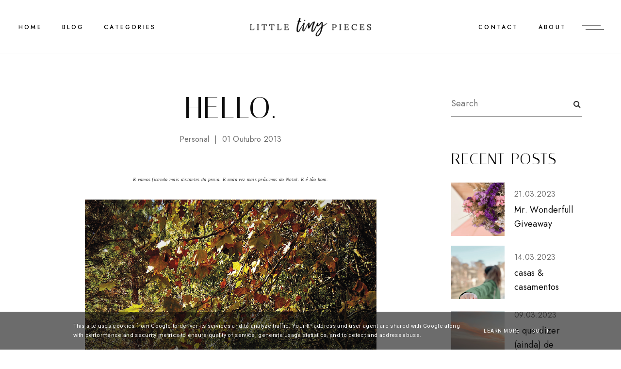

--- FILE ---
content_type: text/html; charset=UTF-8
request_url: https://www.littletinypiecesofme.pt/2013/10/hello.html
body_size: 35621
content:
<!DOCTYPE html>
<html class='v2' dir='ltr' xmlns='http://www.w3.org/1999/xhtml' xmlns:b='http://www.google.com/2005/gml/b' xmlns:data='http://www.google.com/2005/gml/data' xmlns:expr='http://www.google.com/2005/gml/expr'>
<head>
<link href='https://www.blogger.com/static/v1/widgets/335934321-css_bundle_v2.css' rel='stylesheet' type='text/css'/>
<meta content='initial-scale=1, maximum-scale=1' name='viewport'/>
<meta content='text/html; charset=UTF-8' http-equiv='Content-Type'/>
<meta content='blogger' name='generator'/>
<link href='https://www.littletinypiecesofme.pt/favicon.ico' rel='icon' type='image/x-icon'/>
<link href='https://www.littletinypiecesofme.pt/2013/10/hello.html' rel='canonical'/>
<link rel="alternate" type="application/atom+xml" title="Little Tiny Pieces of Me - Atom" href="https://www.littletinypiecesofme.pt/feeds/posts/default" />
<link rel="alternate" type="application/rss+xml" title="Little Tiny Pieces of Me - RSS" href="https://www.littletinypiecesofme.pt/feeds/posts/default?alt=rss" />
<link rel="service.post" type="application/atom+xml" title="Little Tiny Pieces of Me - Atom" href="https://www.blogger.com/feeds/4269004094890040615/posts/default" />

<link rel="alternate" type="application/atom+xml" title="Little Tiny Pieces of Me - Atom" href="https://www.littletinypiecesofme.pt/feeds/3249100993368589265/comments/default" />
<!--Can't find substitution for tag [blog.ieCssRetrofitLinks]-->
<link href='https://blogger.googleusercontent.com/img/b/R29vZ2xl/AVvXsEg7bsJwWoEa0JkcjJ1hrss4BdGHSCqjGzGpdHi2U138HN8TfjCgM6g4PI2tFGgu3X7inHNlq609uChSIAjbZS3uSArxTNTChPHO2lUn0zZ2I3ixYLq6jtfhScI3tVdkOwVfFqeqrAu40WIP/s1600/OCTOBER-01-01.png' rel='image_src'/>
<meta content='https://www.littletinypiecesofme.pt/2013/10/hello.html' property='og:url'/>
<meta content='hello.' property='og:title'/>
<meta content='Um blog cheio de pequenos detalhes. Little tiny pieces of me. Fotografia. Moda. Paixão. Lifestyle.' property='og:description'/>
<meta content='https://blogger.googleusercontent.com/img/b/R29vZ2xl/AVvXsEg7bsJwWoEa0JkcjJ1hrss4BdGHSCqjGzGpdHi2U138HN8TfjCgM6g4PI2tFGgu3X7inHNlq609uChSIAjbZS3uSArxTNTChPHO2lUn0zZ2I3ixYLq6jtfhScI3tVdkOwVfFqeqrAu40WIP/w1200-h630-p-k-no-nu/OCTOBER-01-01.png' property='og:image'/>
<meta content='IE=Edge' http-equiv='X-UA-Compatible'/>
<title>
hello. - Little Tiny Pieces of Me
</title>
<link href='https://blogger.googleusercontent.com/img/b/R29vZ2xl/AVvXsEg7bsJwWoEa0JkcjJ1hrss4BdGHSCqjGzGpdHi2U138HN8TfjCgM6g4PI2tFGgu3X7inHNlq609uChSIAjbZS3uSArxTNTChPHO2lUn0zZ2I3ixYLq6jtfhScI3tVdkOwVfFqeqrAu40WIP/s72-c/OCTOBER-01-01.png' rel='image_src'/>
<meta content='summary' name='twitter:card'/>
<meta content='Little Tiny Pieces of Me: hello.' name='twitter:title'/>
<link href='/favicon.ico' rel='icon' type='image/x-icon'/>
<!-- Google Fonts -->
<link href='https://fonts.googleapis.com/css?family=Jost:400,500|Italiana|Roboto:400' rel='stylesheet' type='text/css'/>
<!-- FontAwesome Icons -->
<link href='https://maxcdn.bootstrapcdn.com/font-awesome/4.7.0/css/font-awesome.min.css' rel='stylesheet'/>
<script src='https://ajax.googleapis.com/ajax/libs/jquery/1.12.2/jquery.min.js' type='text/javascript'></script>
<link href='https://cdnjs.cloudflare.com/ajax/libs/slick-carousel/1.6.0/slick.css' rel='stylesheet' type='text/css'/>
<link href='https://cdnjs.cloudflare.com/ajax/libs/slick-carousel/1.6.0/slick-theme.css' rel='stylesheet' type='text/css'/>
<script src='https://code.jquery.com/jquery-migrate-1.2.1.min.js' type='text/javascript'></script>
<script src='https://cdnjs.cloudflare.com/ajax/libs/slick-carousel/1.6.0/slick.min.js' type='text/javascript'></script>
<style id='page-skin-1' type='text/css'><!--
/*-----------------------------------------------
Name:     Diamond Blogger Theme
Designer: ThemeShine
URL:      https://www.themeshine.com
License:  Copyright 2022. All rights reserved.
* Any reproduction, copying or reselling of this template is not allowed. *
-----------------------------------------------*/
/* Variable definitions
=======================
<Group description="Widths" selector="body">
<Variable name="home.width" description="Homepage Contained Width" type="length" default="0" min="0" max="2000px"/>
<Variable name="label.page.width" description="Label Page Width" type="length" default="0" min="0" max="2000px"/>
<Variable name="search.page.width" description="Search Page Width" type="length" default="0" min="0" max="2000px"/>
<Variable name="static.page.width" description="Static Page Width" type="length" default="0" min="0" max="2000px"/>
<Variable name="footer.width" description="Footer Width" type="length" default="0" min="0" max="2000px"/>
</Group>
<Group description="Body" selector="body">
<Variable name="body.font" description="Body Font" type="font" default="normal normal 22px Arial, Tahoma, Helvetica, FreeSans, sans-serif"/>
<Variable name="post.excerpt.font" description="Post Excerpt Font" type="font" default="normal normal 22px Arial, Tahoma, Helvetica, FreeSans, sans-serif"/>
<Variable name="body.color" description="Body Text Color" type="color" default="#363636"/>
<Variable name="post.excerpt.color" description="Post Excerpt Color" type="color" default="#363636"/>
<Variable name="body.bg" description="Body Background" type="color" default="#ffffff"/>
</Group>
<Group description="Selection and Scrollbar" selector="body">
<Variable name="selection.color" description="Selection Color" type="color" default="#ffffff"/>
<Variable name="selection.bg" description="Selection Background" type="color" default="#0d0d0d"/>
<Variable name="scrollbar.bg" description="Scrollbar Background" type="color" default="#ffffff"/>
<Variable name="scrollbar.thumb" description="Scrollbar Thumb Color" type="color" default="#f5f5f5"/>
<Variable name="scrollbar.thumb.hover" description="Scrollbar Thumb Color Hover" type="color" default="#f5f5f5"/>
</Group>
<Group description="Links" selector="body">
<Variable name="link.color" description="Body Link Color" type="color" default="#363636"/>
<Variable name="link.color.hover" description="Body Link Hover" type="color" default="#0d0d0d"/>
<Variable name="sidebar.link" description="Sidebar Link Color" type="color" default="#6d6d6d"/>
<Variable name="sidebar.link.hover" description="Sidebar Link Hover" type="color" default="#363636"/>
</Group>
<Group description="Site Title" selector="header">
<Variable name="site.title.font" description="Title Font" type="font" default="normal normal 22px Arial, Tahoma, Helvetica, FreeSans, sans-serif"/>
<Variable name="blog.desc.font" description="Description Font" type="font" default="normal normal 22px Arial, Tahoma, Helvetica, FreeSans, sans-serif"/>
<Variable name="mobile.header.size" description="Title Font Size (Mobile)" type="length" default="0" min="0" max="100px"/>
<Variable name="static.logo.width" description="Static Site Logo Width" type="length" default="0" min="0" max="2000px"/>
<Variable name="fixed.logo.width" description="Fixed Site Logo Width" type="length" default="0" min="0" max="2000px"/>
<Variable name="site.title.color" description="Title Color" type="color" default="#0d0d0d"/>
<Variable name="blog.desc.color" description="Description Color" type="color" default="#6d6d6d"/>
</Group>
<Group description="Menu" selector="menu">
<Variable name="menu.font" description="Menu Font" type="font" default="normal normal 22px Arial, Tahoma, Helvetica, FreeSans, sans-serif"/>
<Variable name="static.height" description="Static Menu Height" type="length" default="0" min="0" max="200px"/>
<Variable name="fixed.height" description="Fixed Menu Height" type="length" default="0" min="0" max="200px"/>
<Variable name="menu.color" description="Menu Color" type="color" default="#000000"/>
<Variable name="menu.bg" description="Menu Background" type="color" default="#ffffff"/>
<Variable name="menu.border" description="Menu Border" type="color" default="#f7f7f7"/>
</Group>
<Group description="Sub Menu" selector="menu">
<Variable name="submenu.font" description="Submenu Font" type="font" default="normal normal 22px Arial, Tahoma, Helvetica, FreeSans, sans-serif"/>
<Variable name="submenu.color" description="Submenu Color" type="color" default="#6d6d6d"/>
<Variable name="submenu.bg" description="Submenu Background" type="color" default="#ffffff"/>
<Variable name="submenu.hover.color" description="Submenu Hover Color" type="color" default="#0d0d0d"/>
</Group>
<Group description="Offcanvas Menu" selector=".offcanvas-menu">
<Variable name="side.title.font" description="Site Title Font" type="font" default="normal normal 12px Arial, Tahoma, Helvetica, FreeSans, sans-serif"/>
<Variable name="side.desc.font" description="Site Description Font" type="font" default="normal normal 12px Arial, Tahoma, Helvetica, FreeSans, sans-serif"/>
<Variable name="offcanvas.title.font" description="Widget Title Font" type="font" default="normal normal 12px Arial, Tahoma, Helvetica, FreeSans, sans-serif"/>
<Variable name="offcanvas.font" description="Text Font" type="font" default="normal normal 12px Arial, Tahoma, Helvetica, FreeSans, sans-serif"/>
<Variable name="offcanvas.bg" description="Background" type="color" default="#ffffff"/>
<Variable name="offcanvas.logo.width" description="Site Logo Width" type="length" default="0" min="0" max="2000px"/>
<Variable name="side.title.color" description="Site Title Color" type="color" default="#0d0d0d"/>
<Variable name="side.desc.color" description="Site Description Color" type="color" default="#6d6d6d"/>
<Variable name="offcanvas.title.color" description="Widget Title Color" type="color" default="#0d0d0d"/>
<Variable name="offcanvas.color" description="Text Color" type="color" default="#6d6d6d"/>
<Variable name="offcanvas.link.color" description="Link Color" type="color" default="#363636"/>
</Group>
<Group description="Mobile Menu" selector=".menu-toggle.mobile">
<Variable name="mobile.font" description="Mobile Menu Font" type="font" default="normal normal 12px Arial, Tahoma, Helvetica, FreeSans, sans-serif"/>
<Variable name="mobile.submenu" description="Mobile Submenu Font" type="font" default="normal normal 12px Arial, Tahoma, Helvetica, FreeSans, sans-serif"/>
<Variable name="mobile.menu.color" description="Mobile.Menu Color" type="color" default="#0d0d0d"/>
<Variable name="mobile.submenu.color" description="Submenu Color" type="color" default="#363636"/>
<Variable name="mobile.bg" description="Mobile Menu Background" type="color" default="#ffffff"/>
<Variable name="mobile.border" description="Mobile Menu Border" type="color" default="#e1e1e1"/>
</Group>
<Group description="Image Slider" selector=".image-slider">
<Variable name="imgslider.title.font" description="Title Font" type="font" default="normal normal 22px Arial, Tahoma, Helvetica, FreeSans, sans-serif"/>
<Variable name="imgslider.overlay" description="Overlay Color" type="color" default="rgba(0,0,0,0.2)"/>
</Group>
<Group description="Homepage Text Widget Titles" selector=".site-content.home">
<Variable name="home.title.font" description="Heading Font" type="font" default="normal normal 22px Arial, Tahoma, Helvetica, FreeSans, sans-serif"/>
<Variable name="home.sub.font" description="Subtitle Font" type="font" default="normal normal 22px Arial, Tahoma, Helvetica, FreeSans, sans-serif"/>
<Variable name="home.title.color" description="Heading Color" type="color" default="#0d0d0d"/>
<Variable name="home.sub.color" description="Subtitle Color" type="color" default="#0d0d0d"/>
</Group>
<Group description="Category Blocks" selector=".category-blocks">
<Variable name="fblock.title.font" description="First Block Title" type="font" default="normal normal 22px Arial, Tahoma, Helvetica, FreeSans, sans-serif"/>
<Variable name="fblock.txt.font" description="First Block Caption" type="font" default="normal normal 22px Arial, Tahoma, Helvetica, FreeSans, sans-serif"/>
<Variable name="rblocks.font" description="Right Blocks Font" type="font" default="normal normal 22px Arial, Tahoma, Helvetica, FreeSans, sans-serif"/>
<Variable name="rblock.txt.font" description="Right Blocks Caption" type="font" default="normal normal 22px Arial, Tahoma, Helvetica, FreeSans, sans-serif"/>
<Variable name="rblocks.color" description="Right Blocks Title Color" type="color" default="#0d0d0d"/>
<Variable name="blocks.txt.color" description="Right Blocks Caption Color" type="color" default="#6d6d6d"/>
</Group>
<Group description="Featured Posts Slider" selector=".featured-slider">
<Variable name="featured.title.font" description="Post Title Font" type="font" default="normal normal 22px Arial, Tahoma, Helvetica, FreeSans, sans-serif"/>
<Variable name="featured.excerpt.font" description="Post Excerpt Font" type="font" default="normal normal 22px Arial, Tahoma, Helvetica, FreeSans, sans-serif"/>
<Variable name="featured.btn.font" description="Button Font" type="font" default="normal normal 22px Arial, Tahoma, Helvetica, FreeSans, sans-serif"/>
<Variable name="view.all.font" description="View All Font" type="font" default="normal normal 22px Arial, Tahoma, Helvetica, FreeSans, sans-serif"/>
<Variable name="featured.bg" description="Background Color" type="color" default="#f8f6f5"/>
<Variable name="featured.title.color" description="Post Title Color" type="color" default="#0d0d0d"/>
<Variable name="featured.excerpt.color" description="Post Excerpt Color" type="color" default="#363636"/>
<Variable name="featured.btn.border" description="Button Border" type="color" default="#363636"/>
<Variable name="featured.btn.color" description="Button Color" type="color" default="#363636"/>
<Variable name="featured.btn.hover" description="Button Hover" type="color" default="#ffffff"/>
<Variable name="view.all.color" description="View All Color" type="color" default="#0d0d0d"/>
</Group>
<Group description="Post Titles" selector=".post-title">
<Variable name="blog.title.font" description="Blog Titles Font" type="font" default="normal normal 22px Arial, Tahoma, Helvetica, FreeSans, sans-serif"/>
<Variable name="grid.title.font" description="Home Grid Titles Font" type="font" default="normal normal 22px Arial, Tahoma, Helvetica, FreeSans, sans-serif"/>
<Variable name="single.title.font" description="Single Title Font" type="font" default="normal normal 22px Arial, Tahoma, Helvetica, FreeSans, sans-serif"/>
<Variable name="blog.title.color" description="Blog Titles Color" type="color" default="#0d0d0d"/>
<Variable name="grid.title.color" description="Home Grid Titles Color" type="color" default="#0d0d0d"/>
<Variable name="single.title.color" description="Single Title Color" type="color" default="#0d0d0d"/>
</Group>
<Group description="Entry Meta" selector=".entry-meta">
<Variable name="entry.meta.font" description="Font" type="font" default="normal normal 22px Arial, Tahoma, Helvetica, FreeSans, sans-serif"/>
<Variable name="entry.meta.color" description="Color" type="color" default="#6d6d6d"/>
</Group>
<Group description="Read More Button (Blog)" selector=".blog-posts .read-more">
<Variable name="read.more.font" description="Font" type="font" default="normal normal 22px Arial, Tahoma, Helvetica, FreeSans, sans-serif"/>
<Variable name="read.more.border" description="Border Color" type="color" default="#0D0D0D"/>
<Variable name="read.more.color" description="Color" type="color" default="#0D0D0D"/>
<Variable name="read.more.hover.color" description="Hover Color" type="color" default="#ffffff"/>
</Group>
<Group description="Post Footer" selector=".bio-box">
<Variable name="entry.footer.font" description="Post Labels Font" type="font" default="normal normal 22px Arial, Tahoma, Helvetica, FreeSans, sans-serif"/>
<Variable name="bio.box.name.font" description="Bio Box Name Font" type="font" default="normal normal 22px Arial, Tahoma, Helvetica, FreeSans, sans-serif"/>
<Variable name="bio.box.text.font" description="Bio Box Text Font" type="font" default="normal normal 22px Arial, Tahoma, Helvetica, FreeSans, sans-serif"/>
<Variable name="entry.footer.border" description="Entry Footer Border" type="color" default="#f8f6f5"/>
<Variable name="post.labels.color" description="Post Labels Color" type="color" default="#6d6d6d"/>
<Variable name="post.labels.hover" description="Post Labels Hover Color" type="color" default="#363636"/>
<Variable name="social.txt.color" description="Social Text Color" type="color" default="#0d0d0d"/>
<Variable name="bio.box.bg" description="Bio Box Background" type="color" default="#f8f6f5"/>
<Variable name="bio.box.name.color" description="Bio Box Name Color" type="color" default="#0d0d0d"/>
<Variable name="bio.box.color" description="Bio Box Text Color" type="color" default="#363636"/>
</Group>
<Group description="Blockquote" selector="blockquote">
<Variable name="blockquote.font" description="Font" type="font" default="normal normal 22px Arial, Tahoma, Helvetica, FreeSans, sans-serif"/>
<Variable name="blockquote.color" description="Text Color" type="color" default="#0d0d0d"/>
<Variable name="blockquote.symbol" description="Symbol Color" type="color" default="#000000"/>
</Group>
<Group description="Related Posts" selector="main">
<Variable name="rlt.heading.font" description="Widget Title Font" type="font" default="normal normal 22px Arial, Tahoma, Helvetica, FreeSans, sans-serif"/>
<Variable name="rlt.title.font" description="Post Titles Font" type="font" default="normal normal 22px Arial, Tahoma, Helvetica, FreeSans, sans-serif"/>
<Variable name="rlt.heading.color" description="Widget Title Color" type="color" default="#0d0d0d"/>
<Variable name="rlt.title.color" description="Post Titles Color" type="color" default="#0d0d0d"/>
</Group>
<Group description="Post Comments" selector=".comments">
<Variable name="comms.heading.font" description="Section Title Font" type="font" default="normal bold 11px Arial, Tahoma, Helvetica, FreeSans, sans-serif"/>
<Variable name="comms.author.font" description="Author Name Font" type="font" default="normal bold 11px Arial, Tahoma, Helvetica, FreeSans, sans-serif"/>
<Variable name="comms.date.font" description="Date Font" type="font" default="normal bold 11px Arial, Tahoma, Helvetica, FreeSans, sans-serif"/>
<Variable name="comms.links.font" description="Reply Font" type="font" default="normal bold 11px Arial, Tahoma, Helvetica, FreeSans, sans-serif"/>
<Variable name="comms.heading.color" description="Section Title Color" type="color" default="#0d0d0d"/>
<Variable name="comms.author.color" description="Author Name Color" type="color" default="#0d0d0d"/>
<Variable name="comms.date.color" description="Date Color" type="color" default="#6d6d6d"/>
<Variable name="comms.links.color" description="Reply Color" type="color" default="#363636"/>
</Group>
<Group description="Sidebar" selector="sidebar">
<Variable name="widget.title.font" description="Widget Title Font" type="font" default="normal normal 22px Arial, Tahoma, Helvetica, FreeSans, sans-serif"/>
<Variable name="widget.title.color" description="Widget Title Color" type="color" default="#0d0d0d"/>
</Group>
<Group description="Popular and Recent Posts" selector=".PopularPosts">
<Variable name="item.title.font" description="Popular Titles Font" type="font" default="normal normal 22px Arial, Tahoma, Helvetica, FreeSans, sans-serif"/>
<Variable name="stitle.font" description="Recent Titles Font" type="font" default="normal normal 22px Arial, Tahoma, Helvetica, FreeSans, sans-serif"/>
<Variable name="postdetails.font" description="Post Details Font" type="font" default="normal normal 22px Arial, Tahoma, Helvetica, FreeSans, sans-serif"/>
<Variable name="item.title.color" description="Popular Title Color" type="color" default="#0d0d0d"/>
<Variable name="stitle.color" description="Recent Title Color" type="color" default="#0d0d0d"/>
<Variable name="postdetails.color" description="Post Details Color" type="color" default="#6d6d6d"/>
</Group>
<Group description="Contact Form" selector="body">
<Variable name="contact.field.font" description="Fields Font" type="font" default="normal normal 12px Arial, Tahoma, Helvetica, FreeSans, sans-serif"/>
<Variable name="contact.send.font" description="Button Font" type="font" default="normal normal 12px Arial, Tahoma, Helvetica, FreeSans, sans-serif"/>
<Variable name="contact.color" description="Fields Color" type="color" default="#0d0d0d"/>
<Variable name="contact.border" description="Fields Border" type="color" default="#0d0d0d"/>
<Variable name="contact.send.color" description="Button Color" type="color" default="#ffffff"/>
<Variable name="contact.send.bg" description="Button Background" type="color" default="#0d0d0d"/>
<Variable name="contact.send.hover.color" description="Button Hover Color" type="color" default="#0d0d0d"/>
<Variable name="contact.send.hover.border" description="Button Hover Border" type="color" default="#0d0d0d"/>
</Group>
<Group description="Blog Pager" selector=".blog-pager">
<Variable name="blog.pager.font" description="Pager Font" type="font" default="normal normal 22px Arial, Tahoma, Helvetica, FreeSans, sans-serif"/>
<Variable name="blog.pager.color" description="Pager Color" type="color" default="#0d0d0d"/>
</Group>
<Group description="Site Footer" selector=".site-footer">
<Variable name="footer.widget.title.font" description="Widget Title Font" type="font" default="normal normal 22px Arial, Tahoma, Helvetica, FreeSans, sans-serif"/>
<Variable name="footer.widget.large.title" description="Large Column Title Font" type="font" default="normal normal 22px Arial, Tahoma, Helvetica, FreeSans, sans-serif"/>
<Variable name="footer.widget.text.font" description="Text Font" type="font" default="normal normal 22px Arial, Tahoma, Helvetica, FreeSans, sans-serif"/>
<Variable name="footer.bg" description="Background Color" type="color" default="#ffffff"/>
<Variable name="insta.footer.bg" description="Instagram Background" type="color" default="#f8f6f5"/>
<Variable name="insta.padding" description="Instagram Top Bottom Padding" type="length" default="0" min="0" max="100px"/>
<Variable name="footer.border" description="Top Border Color" type="color" default="rgba(112,112,112,0.06)"/>
<Variable name="footer.padding" description="Columns Top Bottom Padding" type="length" default="0" min="0" max="100px"/>
<Variable name="footer.widget.title.color" description="Widget Title Color" type="color" default="#0d0d0d"/>
<Variable name="footer.widget.text.color" description="Text Color" type="color" default="#363636"/>
<Variable name="footer.link.color" description="Link Color" type="color" default="#363636"/>
<Variable name="footer.link.hover" description="Link Hover Color" type="color" default="#0d0d0d"/>
</Group>
<Group description="Footer Bar" selector=".footer-bar">
<Variable name="footer.bar.font" description="Font" type="font" default="normal normal 22px Arial, Tahoma, Helvetica, FreeSans, sans-serif"/>
<Variable name="footer.bar.bg" description="Background Color" type="color" default="#ffffff"/>
<Variable name="footer.bar.border" description="Border Color" type="color" default="rgba(112,112,112,0.06)"/>
<Variable name="footer.bar.color" description="Text Color" type="color" default="#363636"/>
<Variable name="footer.bar.link" description="Link Color" type="color" default="#363636"/>
<Variable name="footer.bar.link.hover" description="Link Hover Color" type="color" default="#0d0d0d"/>
<Variable name="footer.bar.social" description="Social Text Color" type="color" default="#0d0d0d"/>
</Group>
*/
/*-----------------------------------------------
CSS Reset
----------------------------------------------- */
html, body, div, span, applet, object, iframe, h1, h2, h3, h4, h5, h6, p, blockquote, pre, a, abbr, acronym, address, big, cite, code, del, dfn, em, img, ins, kbd, q, s, samp, small, strike, strong, sub, sup, tt, var, b, u, i, center, dl, dt, dd, ol, ul, li, fieldset, form, label, legend, table, caption, tbody, tfoot, thead, tr, th, td, article, aside, canvas, details, embed, figure, figcaption, footer, header, hgroup, menu, nav, output, ruby, section, summary, time, mark, audio, video, .section, .widget{margin:0;padding:0; border:0;vertical-align:baseline;}.PageList LI.selected A{font-weight:inherit}
table{border-collapse:collapse;border-spacing:0;}.cookie-choices-info{background-color:rgba(11,11,11,0.6)!important;bottom:0!important;top:auto!important}.cookie-choices-info .cookie-choices-text{color:#fff!important;font:11px/1.8 Roboto,Arial, Helvetica, sans-serif!important}.cookie-choices-info .cookie-choices-button{color:#fff!important;display:inline-block;font:10px Roboto,Arial, Helvetica, sans-serif!important;letter-spacing:1px;padding:6px 8px!important}input,textarea{outline:0;-webkit-appearance:none;-webkit-border-radius:0;}.section,.widget{padding:0;margin:0;}.site-header h2,.blog-feeds,.post-feeds,#Attribution1,#Navbar1,.widget-item-control{display:none!important;}.search-button{border:0;box-shadow:none;cursor:pointer;-ms-touch-action:manipulation;touch-action:manipulation;-webkit-user-select:none;-moz-user-select:none;-ms-user-select:none;user-select:none;white-space:nowrap}.fluid-width-video-wrapper{padding-top: 56.25% !important}.videoWrapper{height:0;padding-bottom:56.25%;padding-top:25px;position:relative}.videoWrapper iframe{height:100%;left:0;position:absolute;top:0;width:100%}.videoWrapper object,.videoWrapper embed{height:100%;left:0;position:absolute;top:0;width:100%}.font-icon a:before, .search-ico:before{display:inline-block;font-family:FontAwesome;line-height:1;text-align:center}.font-icon a[href*="amazon"]:before{content:"\f270";}.font-icon a[href*="mailto:"]:before,.font-icon a[href*="mail"]:before{content:"\f0e0";}.font-icon a[href*="feed"]:before,.font-icon a[href*="rss"]:before{content:"\f09e";}.font-icon a[href*="behance"]:before {content:"\f1b4";}.font-icon a[href*="bloglovin"]:before{content:"\f08a";}.font-icon a[href*="delicious"]:before{content:"\f1a5";}.font-icon a[href*="deviantart"]:before{content:"\f1bd";}.font-icon a[href*="digg"]:before{content:"\f1a6";}.font-icon a[href*="dribbble"]:before{content:"\f17d";}.font-icon a[href*="etsy"]:before{content:"\f2d7";}.font-icon a[href*="facebook"]:before{content:"\f09a";}.font-icon a[href*="flickr"]:before{content:"\f16e";}.font-icon a[href*="foursquare"]:before{content:"\f180";}.font-icon a[href*="github"]:before{content:"\f09b";}.font-icon a[href*="plus.google"]:before{content:"\f2b3";}.font-icon a[href*="imdb"]:before{content:"\f2d8";}.font-icon a[href*="instagram"]:before{content:"\f16d";}.font-icon a[href*="linkedin"]:before{content:"\f0e1";}.font-icon a[href*="pinterest"]:before{content:"\f231";}.font-icon a[href*="reddit"]:before{content:"\f281";}.font-icon a[href*="skype"]:before{content:"\f17e";}.font-icon a[href*="snapchat"]:before{content:"\f2ac";}.font-icon a[href*="soundcloud"]:before{content:"\f1be";}.font-icon a[href*="spotify"]:before{content:"\f1bc";}.font-icon a[href*="stumbleupon"]:before{content:"\f1a4";}.font-icon a[href*="tumblr"]:before{content:"\f173";}.font-icon a[href*="twitter"]:before{content:"\f099";}.font-icon a[href*="vimeo"]:before{content:"\f27d";}.font-icon a[href*="vine"]:before{content:"\f1ca";}.font-icon a[href*="vk.com"]:before{content:"\f189";}.font-icon a[href*="weibo"]:before{content:"\f18a";}.font-icon a[href*="xing"]:before{content:"\f168";}.font-icon a[href*="yahoo"]:before{content:"\f19e";}.font-icon a[href*="youtube"]:before{content:"\f16a";}.font-icon a[href*="angel.co"]:before{content:"\f209";}.font-icon a[href*="yelp"]:before{content:"\f1e9";}.font-icon a[href*="last.fm"]:before{content:"\f202";}.font-icon a[href*="slideshare"]:before{content:"\f1e7";}.font-icon a[href*="steamcommunity"]:before{content:"\f1b6";}.font-icon a[href*="twitch.tv"]:before{content:"\f1e8";}.search-ico:before,.search-ico[href*="#search"]:before{content:"\f002";}.font-icon a[href*="medium.com"]:before{content:"\f23a";}.font-icon a[href*="paypal"]:before{content:"\f1ed";}.font-icon a[href*="whatsapp"]:before{content:"\f232";}.font-icon a[href*="wordpress"]:before{content:"\f19a";}.font-icon a[href*="quora"]:before{content:"\f2c4";}.font-icon a[href*="scribd"]:before{content:"\f28a";}body{color:#363636;background-color:#ffffff;font:normal normal 16px 'Jost',sans-serif;letter-spacing:.02em;line-height:1.67em}html{-webkit-box-sizing:border-box;-moz-box-sizing:border-box;box-sizing:border-box}*{-webkit-box-sizing:border-box;-moz-box-sizing:border-box;box-sizing:border-box}.clearfix::after{content:"";clear:both;display:block}img{height:auto;max-width:100%;vertical-align:top}::-moz-selection{color:#ffffff;background:#0d0d0d}::selection{color:#ffffff;background:#0d0d0d}::-webkit-scrollbar{width:10px}::-webkit-scrollbar-track{background:#ffffff}::-webkit-scrollbar-thumb,::-webkit-scrollbar-thumb:window-inactive{background:#f5f5f5}::-webkit-scrollbar-thumb:hover{background:#f5f5f5}a{color:#363636;text-decoration:none;-webkit-transition:color .3s ease-out;-moz-transition:color .3s ease-out;-ms-transition:color .3s ease-out;-o-transition:color .3s ease-out;transition:color .3s ease-out}a:hover{color:#0d0d0d}.site-content{margin:80px auto 40px;overflow-x:hidden}.content-area{width:100%}.sidebar-wrap .column{display:block;margin-bottom:40px;width:100%}.post-body a{border-bottom:1px solid #363636;padding-bottom:.05em;-webkit-transition:border-color .15s ease-out,color .15s ease-out;-moz-transition:border-color .15s ease-out,color .15s ease-out;-ms-transition:border-color .15s ease-out,color .15s ease-out;-o-transition:border-color .15s ease-out,color .15s ease-out;transition:border-color .15s ease-out,color .15s ease-out}.post-body a:hover{border-color:#0d0d0d;padding-bottom:.05em}.post-body .separator a,.post-body a[style="margin-left: 1em; margin-right: 1em;"],.post-body a[style="clear: left; float: left; margin-bottom: 1em; margin-right: 1em;"],.post-body a[style="clear: right; float: right; margin-bottom: 1em; margin-left: 1em;"]{border-bottom:none;padding-bottom:0}.post-body a[style="margin-left: 1em; margin-right: 1em;"],.post-body img[style="margin-left: 1em; margin-right: 1em;"]{margin-left:auto!important;margin-right:auto!important}.post-body a[style="clear: left; float: left; margin-bottom: 1em; margin-right: 1em;"],.post-body img[style="clear: left; float: left; margin-bottom: 1em; margin-right: 1em;"]{margin-bottom:25px!important;margin-right:30px!important}.tr-caption-container[style="float: left; margin-right: 1em; text-align: left;"]{margin-right:30px!important}.post-body a[style="clear: right; float: right; margin-bottom: 1em; margin-left: 1em;"],.post-body img[style="clear: right; float: right; margin-bottom: 1em; margin-left: 1em;"]{margin-bottom:25px!important;margin-left:30px!important}.post-body,.widget-content,.BlogArchive #ArchiveList ul{line-height:1.67em}.post-body h1,.post-body h2,.post-body h3,.post-body h4,.post-body h5,.post-body h6{font:normal normal 62px 'Italiana',serif;letter-spacing:.04em;margin:30px 0 20px;text-transform:uppercase}.post-body h1{font-size:40px;line-height:1}.post-body h2{font-size:35px;line-height:1}.post-body h3{font-size:30px;line-height:1}.post-body h4{font-size:25px;line-height:1}.post-body h5{font-size:20px;line-height:1}.post-body h6{font-size:16px;line-height:1}.widget .post-body ul,.widget .post-body ol{margin:1em;padding:0}.widget .post-body ul{list-style-type:initial}.widget .post-body li{line-height:1.67em;list-style:inherit;margin-bottom:10px}.index-post{margin-bottom:50px}.thumb-container{overflow:hidden;position:relative}.thumb-container img,.thumb-container .cover-image{margin-bottom:60px;-webkit-transform:scaleX(1.06) translateX(0);-moz-transform:scaleX(1.06) translateX(0);transform:scaleX(1.06) translateX(0);-webkit-transition:-webkit-transform .6s cubic-bezier(.61,1,.88,1);-moz-transition:-moz-transform .6s cubic-bezier(.61,1,.88,1);transition:transform .6s cubic-bezier(.61,1,.88,1)}.thumb-container:hover img,.thumb-container:hover .cover-image{-webkit-transform:scaleX(1.05) translateX(6px);-moz-transform:scaleX(1.05) translateX(6px);transform:scaleX(1.05) translateX(6px)}.small-thumb:hover img,.small-thumb:hover .cover-image{-webkit-transform:scaleX(1.05) translateX(2px);-moz-transform:scaleX(1.05) translateX(2px);transform:scaleX(1.05) translateX(2px)}.grid .thumb-container img,.grid .thumb-container .cover-image{margin-bottom:23px}.small-thumb img,.small-thumb .cover-image{margin:0 }.post-content,.site-title,.offcanvas-menu .side-header,.bio-box-content,.main .ContactForm + .Text .widget-content,.table-content,.category-blocks,.category-blocks .Image:first-child .cover-image::before,.single-header,.PopularPosts .widget-content ul li,.gsc-search-button::before,.related-widget h4,.not-found,.top-scroll{text-align:center}.post-content{padding:0 6%}.grayscale,.Header .title,.imgslider-end{-webkit-font-smoothing:antialiased;-moz-osx-font-smoothing:grayscale}.table{display:table;height:100%;width:100%}.cell{display:table-cell;height:100%;vertical-align:middle;width:100%}#header-inner[style],.cover-image{height:100%;width:100%;-webkit-background-size:cover!important;-moz-background-size:cover!important;-ms-background-size:cover!important;-o-background-size:cover!important;background-size:cover!important;background-repeat:no-repeat!important;background-position:center!important}.site-header .side,button#mc-embedded-subscribe,.view-all,.slider-count ul.slick-dots{position:absolute;top:50%;-webkit-transform:translateY(-50%);-moz-transform:translateY(-50%);-ms-transform:translateY(-50%);transform:translateY(-50%);z-index:1}.round,.PopularPosts .slick-nav,.comments .avatar-image-container img{-webkit-border-radius:50%;-moz-border-radius:50%;border-radius:50%}.inline,.site-header .Header .title{display:inline-block;vertical-align:middle}.read-text,.top-scroll{-webkit-transition:.2s;-moz-transition:.2s;-ms-transition:.2s;-o-transition:.2s;transition:.2s}#blog-pager{margin:80px 0}#blog-pager a,.post-nav span{color:#0d0d0d;font:normal 500 12px 'Jost', sans-serif;letter-spacing:.22em;line-height:21px;text-transform:uppercase}@keyframes button-arrow-draw-back{to{stroke-dasharray:37;stroke-dashoffset:74}}@keyframes button-arrow-draw{to{stroke-dasharray:37;stroke-dashoffset:74}}.site-title #header-inner{line-height:110px}#header-inner[style]{display:inline-block;max-height:110px;min-height:auto!important;width:auto!important}.Header img{display:inline-block!important;margin:0 auto;vertical-align:middle}.site-header.static .Header img{max-width:250px}.site-header.fixed .Header img{max-width:250px}.offcanvas-menu .Header img{max-width:170px}.Header .title{color:#0d0d0d;font:normal normal 28px 'Italiana', serif;letter-spacing:0.3em}.side-header .Header .title{color:#0d0d0d;font:normal normal 28px 'Italiana', serif}.Header .description{color:#6d6d6d;font:normal normal 10px 'Jost', sans-serif;letter-spacing:0.2em;text-transform:uppercase}.side-header .Header .description{color:#6d6d6d;font:normal normal 10px 'Jost', sans-serif}.Header .description{margin:0;padding:0}.Header .title a{color:inherit}.site-header{background-color:#ffffff;height:110px;position:relative;text-align:center;z-index:1}.site-header.static{border-bottom:1px solid #f7f7f7}.site-header.fixed{-webkit-box-shadow:0 4px 8px 5px rgba(13,13,13,.02);-moz-box-shadow:0 4px 8px 5px rgba(13,13,13,.02);box-shadow:0 4px 8px 5px rgba(13,13,13,.02);height:70px;opacity:0;position:fixed;visibility:hidden;-webkit-transform:translatey(-100%);-moz-transform:translatey(-100%);-ms-transform:translatey(-100%);-o-transform:translatey(-100%);transform:translatey(-100%);width:100%;z-index:9}#header-wrap{visibility:hidden}.header-wrap{padding-left:20px;padding-right:20px}.site-header-inner{height:110px;position:relative}.site-header .side.left{left:0;text-align:left}.site-header .side.right{right:0;text-align:right}.site-header li{position:relative}.site-header .descriptionwrapper,.index-post .cover-image,.side-header .Header + .Header,.mobile-menu,.menu-toggle.mobile,.mobile-menu .level-two,.mobile-menu .level-three,.text-section .Text:last-child h2,.main .Text h2,.view-all{display:none}.menu-toggle,.menu-close,.top-scroll{cursor:pointer}.menu-toggle{margin:0 15px}.menu-toggle .bars-icon{fill:#000000;stroke:#000000}.menu-toggle svg line{stroke-dasharray:38;stroke-dashoffset:0}.thsh-line-1{transition:stroke-dashoffset .8s ease}.thsh-line-2{transition:stroke-dashoffset .8s ease .16s}.menu-toggle:hover svg line{stroke-dashoffset:76}.offcanvas-menu{background-color:#ffffff;color:#6d6d6d;font:normal normal 16px 'Jost',sans-serif;height:100%;letter-spacing:.02em;line-height:1.625em;min-height:100%;overflow:hidden;position:fixed;right:-486px;top:0;visibility:hidden;width:486px;z-index:9999;-webkit-transition:all .6s cubic-bezier(.77,0,.175,1);-moz-transition:all .6s cubic-bezier(.77,0,.175,1);-ms-transition:all .6s cubic-bezier(.77,0,.175,1);-o-transition:all .6s cubic-bezier(.77,0,.175,1);transition:all .6s cubic-bezier(.77,0,.175,1);-webkit-box-shadow:0 4px 8px 5px rgba(13,13,13,.02);-moz-box-shadow:0 4px 8px 5px rgba(13,13,13,.02);box-shadow:0 4px 8px 5px rgba(13,13,13,.02)}.offcanvas-open .offcanvas-menu{right:0;visibility:visible}.offcanvas-overlay{content:'';height:0;position:absolute;right:0;top:0;width:0;z-index:998}.offcanvas-open .offcanvas-overlay{height:100%;left:0;width:100%}.hide-scroll{height:100%;margin-right:-20px;overflow-x:hidden;overflow-y:scroll;padding:140px 95px 35px;-webkit-overflow-scrolling:touch;position:relative}.menu-close{position:absolute;right:57px;top:45px;z-index:1000}.menu-close svg{fill:#6d6d6d;stroke:#6d6d6d}.menu-close svg line{stroke-dashoffset:0;stroke-dasharray:25}.menu-close .thsh-line-1{transition:stroke-dashoffset 1s ease}.menu-close .thsh-line-2{transition:stroke-dashoffset 1s ease .2s}.menu-close:hover svg line{stroke-dashoffset:50}.offcanvas-widgets .widget{margin-top:50px}.offcanvas-menu h2{color:#0d0d0d;font:normal normal 35px 'Italiana',sans-serif;letter-spacing:.04em;line-height:1.028em;margin-bottom:25px;text-transform:uppercase}.offcanvas-widgets .widget a{color:#363636}.image-slider{margin:0!important}.slick-slide, .slick-slide *{outline:none!important}.image-slider-container,.image-slider .Image,.block-content,.category-blocks .Image .cover-image,.featured-slider-wrap,.featured-slider .widget-content,#footer-3 .HTML .widget-content{position:relative}.image-slider .Image,.featured-slider .featured-post,.PopularPosts ul li{visibility:hidden}.image-slider.slick-initialized .Image,.featured-list.slick-initialized .featured-post,.PopularPosts ul.slick-initialized li{visibility:visible}.image-slider .cover-image{height:100vh}.image-slider .Image{color:#fff}.table-content{height:100%;left:0;padding:0 40px;position:absolute;top:0;width:100%}.table-inner{margin-left:auto;margin-right:auto;max-width:736px;position:relative;z-index:3}.image-slider .title{font:normal normal 55px 'Italiana',serif;letter-spacing:4px;line-height:1;text-transform:uppercase}.image-slider .title a{color:inherit}.link-overlay{background-color:rgba(0,0,0,0.2);bottom:0;display:block;left:0;position:absolute;top:0;right:0;z-index:1}.image-slider .slick-dots{bottom:45px;z-index:1}.image-slider .slick-dots li button::before,.image-slider .slick-dots li.slick-active button::before{color:#fff}.imgslider-end{bottom:45px;color:#fff;padding:0 40px;position:absolute;right:0;width:100%}.imgslider-end a{color:inherit}.imgslider-end *{position:relative;z-index:1}.discover-link{font:14px/21px 'Jost',sans-serif;letter-spacing:1px}.discover-link::before{content:'\00b7';font-size:32px;font-weight:bold;margin-right:5px;position:relative;top:3px}.slider-social ul li{display:inline-block}.slider-social ul li a{font:12px/21px "Roboto",sans-serif;letter-spacing:5px;text-transform:uppercase}.posts-bg{height:100%;position:absolute;width:100%}.posts-bg svg{color:#D3D3D3}.text-widgets{padding-bottom:8.6vmax;padding-top:8.6vmax}.text-section .Text:first-child h2,.main .ContactForm + .Text .widget-content{color:#0d0d0d;font:normal normal 56px 'Italiana',serif;letter-spacing:.04em;line-height:1em;text-transform:uppercase}.category-blocks .Image h2,.text-section .Text:first-child h2,.main .ContactForm + .Text .widget-content,.featured-title,.offcanvas-menu h2{-ms-word-wrap:break-word;word-wrap:break-word}.text-section .Text:first-child .widget-content{color:#0d0d0d;font:normal normal 18px 'Jost',sans-serif;letter-spacing:0.01em;line-height:1.65em;margin-top:15px}.text-section .Text:last-child .widget-content p{margin:1rem 0}.text-section .Text:last-child .widget-content p:first-child{margin-top:0}.main .ContactForm + .Text .widget-content{margin:25px 0 50px}.blog-text{visibility:hidden;left:0;position:absolute;top:75px}.blog-text span{color:#ffffff;font:12.5vw/1.2 'Italiana',sans-serif;letter-spacing:.02em;-webkit-text-fill-color: transparent;-webkit-text-stroke-width:1px;-webkit-text-stroke-color:rgba(218,218,218,1);white-space:nowrap}.category-blocks .Image .cover-image{padding-bottom:145%}.category-blocks .Image .cover-image,.blog-post .thumb-container img{-webkit-transition:opacity .3s;-moz-transition:opacity .3s;-ms-transition:opacity .3s;-o-transition:opacity .3s;transition:opacity .3s}.category-blocks .Image .cover-image:hover,.blog-post .thumb-container img:hover{opacity:0.6}.category-blocks .Image:first-child .cover-image:hover{opacity:1}.category-blocks .Image:first-child .cover-image::before{content:"";color:#fff;font:normal normal 14px 'Jost',sans-serif;font-size:12px;font-weight:500;left:0;letter-spacing:0.2em;position:absolute;right:0;text-transform:uppercase;top:2.5rem;z-index:1}.category-blocks .Image:first-child .cover-image::after,.top-slider .Image::before,.hero-blog .Image::before{content:'';background-color:rgba(56,56,59,0.15);bottom:0;left:0;position:absolute;right:0;top:0}.category-blocks .Image h2{color:#0d0d0d;font:normal normal 20px 'Jost',sans-serif;letter-spacing:0.02em;line-height:1.523em;margin-top:23px}.category-blocks .Image:first-child h2{color:#fff;font:normal normal 46px 'Italiana',serif;letter-spacing:.048em;line-height:1.01em;text-transform:uppercase}.category-blocks .Image .caption{color:#6d6d6d;font:normal normal 16px 'Jost',sans-serif;letter-spacing:.02em;line-height:1.625em}.category-blocks .Image:first-child .caption{color:#fff;font:normal normal 14px 'Jost',sans-serif;letter-spacing:1px;line-height:2.15em;margin-top:1em}.block-inner{bottom:0;left:0;margin:0 auto;max-width:70%;padding:4.5rem 0 2.5rem;position:absolute;right:0}.featured-slider{background-color:#f8f6f5;margin-top:120px}.featured-content{padding-right:100px}.featured-title{color:#0d0d0d;font:normal normal 46px 'Italiana',serif;letter-spacing:.048em;line-height:1.01em;text-transform:uppercase}.featured-title a{color:inherit}.featured-thumb .cover-image{padding-bottom:70%}.featured-post p{color:#363636;font:normal normal 16px 'Jost',sans-serif;letter-spacing:.01em;line-height:2em;margin-top:10px}.featured-post .read-more{margin-bottom:0}.featured-post .read-more a{color:#363636;font:normal 500 12px 'Jost',sans-serif;line-height:1.75em;margin-top:25px}.featured-post .read-more a:hover{color:#ffffff}.view-all{font:normal 500 15px 'Jost',sans-serif;line-height:1}.rotate{text-transform:uppercase;white-space:nowrap}.rotate svg{fill:#0d0d0d;height:20px;margin:0 10px;width:9px}.view-all a{color:#0d0d0d}.slider-count ul.slick-dots{bottom:auto;left:0;text-align:left;width:auto}.slider-count .slick-dots li{display:block;height:auto;margin:0 0 10px;opacity:.3;text-align:left;width:auto}.slider-count .slick-dots .slick-active,.slider-count .slick-dots li:hover{opacity:1}.slider-count .slick-dots span{color:#0d0d0d;display:inline-block;font:17px/1 'Jost',sans-serif;padding:.4em;width:2em}.slider-count .slick-dots li::before{background-color:transparent;content:'';display:inline-block;height:1px;position:relative;top:12px;vertical-align:text-top;width:10px}.slider-count .slick-dots .slick-active::before{background-color:#0d0d0d}.single-header{margin-bottom:55px}.post-title{letter-spacing:.04em;text-transform:uppercase}.blog-title{color:#0d0d0d;font:normal normal 56px 'Italiana',serif;line-height:1em}.grid-title{color:#0d0d0d;font:normal normal 20px 'Jost', sans-serif;letter-spacing:.02em;line-height:1.523em;text-transform:initial}.single-title{color:#0d0d0d;font:normal normal 62px 'Italiana',serif;line-height:1.04em}.entry-meta > span{color:#6d6d6d;display:inline-block;font:normal normal 16px 'Jost',sans-serif;letter-spacing:.02em;line-height:26px;margin-top:20px;text-transform:capitalize}.index-post .entry-meta > span{margin:0 0 20px}.post-title a,.entry-meta a{color: inherit}.entry-meta > span::before{content:'|';margin:0 10px 0 11px}.entry-meta > span:first-child::before{content: none}blockquote{color:#0d0d0d;font:normal normal 21px 'Jost',sans-serif;line-height:1.67em;margin:25px 0;padding:18px 0 20px 72px;position:relative}blockquote::before{content:'"';color:#000000;font:120px/1 'Jost',sans-serif;left:0;letter-spacing:.02em;position:absolute;top:6px;z-index:-1;-webkit-text-fill-color:transparent;-webkit-text-stroke-width:1px;-webkit-text-stroke-color:#000000}.single-post .post{margin-bottom:50px}.post-excerpt{color:#363636;font:normal normal 15px 'Jost',sans-serif;line-height:1.67em;margin:18px 0 25px}.read-more{margin-bottom:100px}.read-more a{border:1px solid #0D0D0D;color:#0D0D0D;display:inline-block;font:normal 500 12px 'Jost',sans-serif;letter-spacing:.22em;line-height:1.75em;overflow:hidden;padding:13px 33px;position:relative;text-transform:uppercase;-webkit-transition:color .3s ease-out,border-color .3s ease-out;-moz-transition:color .3s ease-out,border-color .3s ease-out;transition:color .3s ease-out,border-color .3s ease-out}.read-text{position:relative;z-index:5}.read-more a:hover{color:#ffffff;-webkit-transition:color .6s cubic-bezier(.34,.43,.13,.96);-moz-transition:color .6s cubic-bezier(.34,.43,.13,.96);transition:color .6s cubic-bezier(.34,.43,.13,.96)}.read-more a::after{content:"";background-color:#0D0D0D;display:block;height:100%;left:0;position:absolute;top:0;width:100%;-webkit-transform:translateY(100%);-moz-transform:translateY(100%);transform:translateY(100%);-webkit-transition:-webkit-transform .6s cubic-bezier(.34,.43,.13,.96);-moz-transition:-moz-transform .6s cubic-bezier(.34,.43,.13,.96);transition:transform .6s cubic-bezier(.34,.43,.13,.96)}.read-more a:hover::after{-webkit-transform:translateY(0);-moz-transform:translateY(0);transform:translateY(0)}.sidebar .widget{margin-bottom:70px}.sidebar .widget h2{color:#0d0d0d;font:normal normal 32px 'Italiana', sans-serif;letter-spacing:.04em;line-height:1.028em;margin-bottom:33px;text-transform:uppercase}.sidebar .widget a{color:#6d6d6d}.sidebar .widget a:hover{color:#363636}.widget ul,.widget li{list-style:none;padding:0}.PopularPosts .widget-content ul li{padding:0}.selected-posts li{padding:0 0 20px}.selected-posts li:last-child{padding-bottom:0}.PopularPosts .item-thumbnail{float:none;margin:0 0 15px}.sthumb{margin-right:20px;width:110px}.sthumb,.list-content{display:inline-block;vertical-align:middle}.list-content{width:calc(100% - 130px)}.selected-posts .entry-meta > span,.PopularPosts .item-snippet{color:#6d6d6d;font:normal normal 16px 'Jost',sans-serif;letter-spacing:.02em;line-height:1.625em;margin-top:5px;text-transform:initial}.selected-posts .entry-meta > span{margin:0 0 5px}.PopularPosts img,.PopularPosts .item-title,.FeaturedPost .post-summary{padding:0}.PopularPosts img,.post-image{width:100%}.PopularPosts .item-title,.FeaturedPost .post-summary h3{color:#0d0d0d;font:normal normal 18px 'Jost',sans-serif;letter-spacing:.02em;line-height:1.625em}.widget .selected-posts h4{color:#0d0d0d;font:normal normal 18px 'Jost',sans-serif;letter-spacing:.02em;line-height:1.625em}.widget .selected-posts h4 a,.PopularPosts .item-title a,.Label li a{color:inherit}.offcanvas-widgets .widget .selected-posts h4 a,.offcanvas-widgets .PopularPosts .item-title a{color:#363636}.offcanvas-menu .selected-posts .entry-meta > span,.offcanvas-menu .PopularPosts .item-snippet{color:#6d6d6d}.FeaturedPost .post-summary h3{margin-bottom:15px}.FeaturedPost .post-summary .image{margin-top:15px}.PopularPosts .slick-nav{background-color:#ffffff;color:#111;height:40px;margin-top:-20px;top:41%;text-align:center;-webkit-backface-visibility:hidden;width:40px;z-index:7}.PopularPosts .slick-prev{left:-20px}.PopularPosts .slick-next{right:-20px}.PopularPosts .slick-nav svg{fill:#000;width:5px}.PopularPosts .slick-dots{bottom:auto;margin-left:auto;margin-right:auto;padding-top:15px;position:relative}.PopularPosts .slick-dots li{margin:0}.Label{text-transform:capitalize}.Label .cloud-label-widget-content{text-align:left}.site-footer .Label .cloud-label-widget-content{text-align:center}.Label li{margin-bottom:15px}.Label ul li:last-of-type{margin:0}.label-size{font-size:100%!important;opacity:1}.label-size a,.label-size span{border:1px solid #e2e2e2;display:inline-block;font-size:15px;margin:0 5px 12px 0;padding:4px 19px 5px;-webkit-border-radius:5em;-moz-border-radius:5em;border-radius:5em;-webkit-transition:color .3s ease-out,border-color .3s ease-out;-moz-transition:color .3s ease-out,border-color .3s ease-out;transition:color .3s ease-out,border-color .3s ease-out}.sidebar .label-size a:hover,.sidebar .label-size span:hover{border-color:#363636}.contact-form-widget{color:#0d0d0d;font:normal normal 18px 'Jost',sans-serif;margin:0 auto;padding:0px;max-width:100%;width:100%}.contact-form-name,.contact-form-email{height:46px}.contact-form-email-message{height:130px}.contact-form-name,.contact-form-email,.contact-form-email-message{border:none;border-bottom:1px solid #0d0d0d;box-shadow:none!important;color:#0d0d0d;font:normal normal 18px 'Jost',sans-serif;letter-spacing:.01em;line-height:30px;margin-bottom:15px;max-width:100%;padding:11px 0}.contact-form-name:focus,.contact-form-email:focus,.contact-form-email-message:focus{border:none;border-bottom:1px solid #0d0d0d!important}.contact-form-name:hover,.contact-form-email:hover,.contact-form-email-message:hover{border:none;border-bottom:1px solid #0d0d0d}.contact-form-button-submit{border:1px solid #0d0d0d;background:#0d0d0d;color:#ffffff!important;display:block;float:right;font:normal 500 12px 'Jost',sans-serif;height:auto;letter-spacing:.22em;line-height:1.75em;cursor:pointer!important;padding:21px 60px 20px 61px;position:relative;text-align:center;text-transform:uppercase;-webkit-transition:color .3s ease-out,background-color .3s ease-out,border-color .3s ease-out;-moz-transition:color .3s ease-out,background-color .3s ease-out,border-color .3s ease-out;transition:color .3s ease-out,background-color .3s ease-out,border-color .3s ease-out}.contact-form-button-submit:hover{background:transparent!important;border:1px solid #0d0d0d;box-shadow:none!important;border-radius:none!important;color:#0d0d0d!important;cursor:default}.contact-form-widget input::-webkit-input-placeholder,.contact-form-widget textarea::-webkit-input-placeholder{color:#0d0d0d;opacity:1}.contact-form-widget input::-moz-placeholder,.contact-form-widget textarea::-moz-placeholder{color:#0d0d0d;opacity:1}.contact-form-widget input:-ms-input-placeholder{color:#0d0d0d;opacity:1}.contact-form-widget input:-moz-placeholder,.contact-form-widget textarea:-moz-placeholder{color:#0d0d0d;opacity:1}.gsc-search-box{border-bottom:1px solid #363636;position:relative}.gsc-search-box input[type="text"]{background:transparent;border:0;color:#363636;font:normal normal 16px 'Jost',sans-serif;font-size:18px;letter-spacing:.01em;padding:0 20px 0 0;width:100%}.gsc-search-button,.gsc-search-button::before{height:48px;width:20px}input.gsc-search-button{background:transparent;border:0;cursor:pointer;padding:0;position:absolute;right:0;text-indent:-9999px}.gsc-search-button::before{content:'\f002';color:#363636;display:inline-block;font-family:FontAwesome;font-size:16px;line-height:48px}.entry-footer{border-top:1px solid #f8f6f5;font:normal normal 15px 'Jost',sans-serif;margin:35px 0 0;padding-top:20px}.post-labels{text-transform:capitalize}.post-labels a{color:#6d6d6d}.post-labels a:hover{color:#363636}.post-social{margin-top:18px}.share-text{margin-right:17px}.post-social a{color:#0d0d0d;font:500 12px/21px 'Jost',sans-serif;letter-spacing:.22em}.post-social a + a{margin-left:12px}.post-nav{margin-top:65px}.post-nav a{float:left;width:50%}svg.nav-arrow{margin-left:15px;position:relative;top:6px;stroke-dashoffset:0;stroke-dasharray:37;will-change:transform;animation:button-arrow-draw-back .8s ease}svg.arrow-left{margin:0 15px 0 0;-webkit-transform:scale(-1,1);-moz-transform:scale(-1,1);-ms-transform:scale(-1,1);-o-transform:scale(-1,1);transform:scale(-1,1)}.post-nav a:hover svg, .blog-pager a:hover svg{animation:button-arrow-draw .8s ease reverse}.post-nav .next-post{float:right;text-align:right}.bio-box{margin:60px 0}.bio-box-inner{background-color:#f8f6f5;padding:47px 64px}.bio-box .cover-image{height:130px;margin:0 auto 30px;width:130px}.bio-box a.g-profile{color:#0d0d0d;font:normal normal 32px 'Italiana',sans-serif;letter-spacing:.04em;line-height:1.028em;text-transform:uppercase}.bio-box p{color:#363636;font:normal normal 16px 'Jost',sans-serif;line-height:1.625em;margin:7px 0 0}.related-widget{margin:60px 0}.related-widget h4{color:#0d0d0d;font:normal normal 32px 'Italiana', sans-serif;letter-spacing:.04em;line-height:1.25em;margin:0 0 30px;text-transform:uppercase}.related-post{margin-bottom:40px}.related-post:last-child{margin:0}.related-post .cover-image{padding-bottom:65.25%}.related-title{color:#0d0d0d;font:normal normal 20px 'Jost', sans-serif;letter-spacing:.02em;line-height:1.523em;margin-top:23px}.related-title a{color:inherit}#comments{margin-top:65px}.comments h4{font:normal normal 32px 'Italiana', sans-serif;color:#0d0d0d;letter-spacing:.048em;line-height:1.01em;margin:0 0 35px;text-transform:uppercase}.comment-header,.comment-actions.secondary-text{padding-left:100px}.comment-content{clear:both}.comments .comments-content{margin:0 auto 16px}.comments .comments-content .comment-content{margin:0 0 0.8rem 100px;text-align:left;line-height:1.625em}.comments .comments-content .comment-replies{margin-left:40px}.comments .comment-block{margin:35px 0 0;position:relative}.comments .comments-content .inline-thread{padding:0!important;position:relative}.comment-thread ol{margin-left:0}.comments .avatar-image-container{left:0;max-height:70px;position:absolute;top:7px;width:70px}.comments .avatar-image-container img{max-width:70px;height:70px}.comments .comments-content .user.blog-author,.comments .comments-content .user,.comments .comments-content .user a{color:#0d0d0d;font:normal normal 20px 'Jost',sans-serif;letter-spacing:.02em;line-height:1.523em}#comments .datetime a{color:#6d6d6d;font:normal normal 16px 'Jost',sans-serif;line-height:1.625em}#comments .datetime::before{content:"|";display:inline-block;font-size:12px;margin-right:10px;position:relative;top:-2px}#comments .comment-actions a,.comment-replies .continue a{color:#363636;font:normal 500 12px 'Jost',sans-serif;letter-spacing:.23em;padding-top:0;text-decoration:none;text-transform:uppercase}.comment-actions.secondary-text > a{position:relative}#comments .comment-actions .comment-reply::before{background-color:#363636;bottom:calc(50% - 1px);content:'';display:block;height:1px;left:-30px;position:absolute;-webkit-transition:width .6s ease;-moz-transition:width .6s ease;-ms-transition:width .6s ease;-o-transition:width .6s ease;transition:width .6s ease;will-change:transform;width:23px}#comments .comment-actions .comment-reply:hover::before{width:46px}#comments .comment-actions .comment-reply{margin-left:30px}#comments .comment{padding:0;position:relative}#comments .loadmore,.comments .comment-replybox-thread{margin-top:0}.comments .comments-content .icon.blog-author,.icon.user{height:0;width:0}.thread-toggle{display:none!important}.comments .continue a{margin:0;padding:0}.site-footer{font:normal normal 16px 'Jost',sans-serif;letter-spacing:.02em;line-height:1.625em;overflow:hidden}.site-footer .footer-wrap{background-color:#ffffff;border-top:1px solid rgba(112,112,112,0.06);padding:100px 80px}.site-footer h2{color:#0d0d0d;font:normal normal 20px 'Jost',sans-serif;letter-spacing:.02em;line-height:1.523em;margin-bottom:20px}.site-footer .column.first h2{font:normal normal 46px 'Italiana',sans-serif;letter-spacing:.048em;line-height:1.01em}.site-footer .widget{color:#363636}.site-footer .Header .title,.site-footer .Header .description{color:#363636}.site-footer .widget a,.site-footer .label-size span{color:#363636}.site-footer .widget a:hover{color:#0d0d0d}.site-footer .widget li{margin-bottom:14px}.site-footer .widget li:last-child{margin-bottom:0}#footer-3 .HTML{background-color:#f8f6f5;overflow:hidden;padding:50px 0}#footer-3 .HTML h2{color:#fff;font:12.5vw/1.2em 'Italiana',sans-serif;letter-spacing:.02em;-webkit-text-stroke-color:#dadada;-webkit-text-fill-color:transparent;-webkit-text-stroke-width:1px;margin-bottom:-90px!important;position:relative}#mc-embedded-subscribe-form{position:relative}input#mce-EMAIL{border:none;border-bottom:1px solid #363636;color:#363636;font:normal normal 16px 'Jost',sans-serif;font-size:18px;letter-spacing:.01em;line-height:30px;padding:14px 0;width:100%;-webkit-appearance:none}.site-footer input#mce-EMAIL{background-color:transparent;border-bottom:1px solid #363636;color:#363636}input#mce-EMAIL::-webkit-input-placeholder{color:#363636}input#mce-EMAIL::-moz-placeholder{color:#363636;opacity:1}input#mce-EMAIL:-ms-input-placeholder{color:#363636}input#mce-EMAIL:-moz-placeholder{color:#363636}.site-footer input#mce-EMAIL::-webkit-input-placeholder{color:#363636}.site-footer input#mce-EMAIL::-moz-placeholder{color:#363636;opacity:1}.site-footer input#mce-EMAIL:-ms-input-placeholder{color:#363636}.site-footer input#mce-EMAIL:-moz-placeholder{color:#363636}button#mc-embedded-subscribe{background-color:transparent;border:0;cursor:pointer;padding:0;right:0;-webkit-appearance:button}button#mc-embedded-subscribe svg{fill:#363636;width:26px}.site-footer button#mc-embedded-subscribe svg{fill:#363636}.footer-bar{background-color:#ffffff;border-top:1px solid rgba(112,112,112,0.06);color:#363636;font:normal normal 14px 'Jost', sans-serif;letter-spacing:.02em;line-height:1.625em}.footer-bar .footer-wrap{padding:40px 80px}.footer-bar a{color:#363636}.footer-bar a:hover{color:#0d0d0d}.footer-bar ul li,#credit{display:inline-block!important}.footer-pages ul li{margin-right:13px}.footer-social ul li,.slider-social ul li{margin-right:8px}.footer-social ul li a{color:#0d0d0d;font:500 12px/1.66em 'Jost',sans-serif;letter-spacing:.22em}.slider-social ul li a::before,.footer-social ul li a::before,.post-social a::before{font-size:0}.footer-bar ul li:last-child,.slider-social ul li:last-child{margin:0}.footer-bar .widget h2{display:none}.not-found{height:60vh;margin-bottom:60px}.error-title{font:normal normal 56px 'Italiana',serif;margin-bottom:30px;text-transform:uppercase}.not-found p{margin:0 0 1.2em}.not-found .search-form{margin:40px auto 0;max-width:450px}.not-found .search-field{background-color:#ffffff;border:medium none;border-bottom:1px solid #363636;color:#363636;float:left;font:normal normal 16px 'Jost',sans-serif;height:60px;line-height:60px;padding:0;width:100%}.not-found input.search-field:-webkit-autofill{-webkit-box-shadow:inset 0 0 0px 9999px #ffffff;-webkit-text-fill-color:#363636}.not-found input.search-field::-webkit-input-placeholder{color:#363636}.not-found input.search-field::-moz-placeholder{color:#363636;opacity:1}.not-found input.search-field:-moz-placeholder{color:#363636;opacity:1}.not-found .search-button{background:transparent;border:none;height:60px;margin-left:-20px;padding:0}.not-found .search-button svg{fill:#363636;height:20px;width:20px}.top-scroll{background-color:#fff;bottom:30px;-webkit-box-shadow:0 2px 8px rgba(0,0,0,0.1);-moz-box-shadow:0 2px 8px rgba(0,0,0,0.1);box-shadow:0 2px 8px rgba(0,0,0,0.1);height:45px;line-height:45px;position:fixed;right:20px;width:45px;z-index:99}.top-scroll svg{overflow:hidden;-webkit-transform:rotate(90deg);-moz-transform:rotate(90deg);-ms-transform:rotate(90deg);-o-transform:rotate(90deg);transform:rotate(90deg)}.top-scroll path{-webkit-transition:all .25s cubic-bezier(0.165,0.84,0.44,1);-moz-transition:all .25s cubic-bezier(0.165,0.84,0.44,1);-ms-transition:all .25s cubic-bezier(0.165,0.84,0.44,1);-o-transition:all .25s cubic-bezier(0.165,0.84,0.44,1);transition:all .25s cubic-bezier(0.165,0.84,0.44,1)}.top-scroll svg .thsh-arrow-head {-webkit-transform:translateX(5px);-moz-transform:translateX(5px);-ms-transform:translateX(5px);-o-transform:translateX(5px);transform:translateX(5px)}.top-scroll:hover svg .thsh-arrow-head{-webkit-transform:translateX(0px);-moz-transform:translateX(0px);-ms-transform:translateX(0px);-o-transform:translateX(0px);transform:translateX(0px)}.top-scroll svg .thsh-arrow-line{-webkit-transform-origin:100% center;-moz-transform-origin:100% center;-ms-transform-origin:100% center;-o-transform-origin:100% center;transform-origin:100% center;-webkit-transform:translateX(5px) scale(0,1);-moz-transform:translateX(5px) scale(0,1);-ms-transform:translateX(5px) scale(0,1);-o-transform:translateX(5px) scale(0,1);transform:translateX(5px) scale(0,1)}.top-scroll:hover svg .thsh-arrow-line{-webkit-transform:translateX(0px) scale(1,1);-moz-transform:translateX(0px) scale(1,1);-ms-transform:translateX(0px) scale(1,1);-o-transform:translateX(0px) scale(1,1);transform:translateX(0px) scale(1,1)}.top-scroll:not(.show){opacity:0;visibility:hidden;-webkit-transform:translateY(15px);-moz-transform:translateY(15px);-ms-transform:translateY(15px);-o-transform:translateY(15px);transform:translateY(15px)}@media only screen and (min-width: 768px){.discover-link{float:left}.slider-social{float:right;text-align:right}.text-section .Text,.category-blocks .Image{display:inline-block;vertical-align:middle}.text-section .Text:first-child{padding-left:50px;padding-right:5%;width:70%}.text-section .Text:last-child{padding-right:50px;width:30%}.text-section .Text:first-child .widget-content{margin-left:110px}.category-blocks{padding-right:calc((100% - 1100px) / 2)}.category-blocks .Image{width:27.5%}.category-blocks .Image:first-child{padding-right:6%;width:45%}.category-blocks .Image:nth-child(2n){padding-right:2.5%;padding-top:10%}.category-blocks .Image:last-child{padding-left:2.5%}.featured-slider .HTML{padding-left:calc((100% - 1100px)/ 2)}.featured-content{width:39%}.featured-thumb{width:61%}.entry-footer > div{display:inline-block;width:50%}.post-social{margin-top:0;text-align:right}.bio-box .cover-image{float:left;margin:0 36px 0 0}.bio-box-content{float:left;position:relative;text-align:left;width:calc(100% - 166px)}.contact-form-fields::after{content:"";clear:both;display:table}.related-container,.contact-form-fields,.footer-wrap-inner{margin-left:-15px;margin-right:-15px}.related-post,.contact-form-field{float:left;padding-left:15px;padding-right:15px;width:50%}.site-footer .column{vertical-align:top;width:30%}.site-footer .column.first{width:40%}.site-footer .columns-3 .column:nth-child(2){padding-left:10%}.site-footer .column:last-child{padding-left:5.1%}.footer-wrap-inner > div{float:left;padding:0 15px;width:33.33333%}.copyright-bar{text-align:center}.footer-pages{text-align:right}}@media only screen and (min-width: 992px){.text-section,.site-content.home .Blog{margin-left:auto;margin-right:auto;max-width:1400px;padding-left:80px;padding-right:80px}.site-content.home .Blog{padding-bottom:80px}.site-content.search{max-width:1000px}.site-content.category{max-width:1400px}.static_page .site-content{max-width:1000px}.site-content.home{max-width:100%;padding-left:0;padding-right:0}.site-header.fixed.slide{opacity:1;visibility:visible;-webkit-transition:-webkit-transform 600ms ease;-moz-transition:-moz-transform 600ms ease;-o-transition:-o-transform 600ms ease;transition:transform 600ms ease;-webkit-transform:translatey(0);-moz-transform:translatey(0);-ms-transform:translatey(0);-o-transform:translatey(0);transform:translatey(0)}.fixed .site-header-inner{height:70px}.fixed .site-title #header-inner{line-height:70px}.site-header .side{width:calc(50% - 18rem / 2)}.site-header li.parent{display:inline-block;letter-spacing:.2em;padding:0 .2em;position:relative}.site-header li.parent > a{color:#000000;font:normal 500 12px 'Jost',sans-serif;font-size:10px;text-transform:uppercase}.site-header .dropdown ul{opacity:0;padding:1rem 0 0;position:absolute;text-align:left;-webkit-transition: 0.4s cubic-bezier(0.165,0.84,0.44,1) 0.1s;-moz-transition: 0.4s cubic-bezier(0.165,0.84,0.44,1) 0.1s;-ms-transition: 0.4s cubic-bezier(0.165,0.84,0.44,1) 0.1s;-o-transition: 0.4s cubic-bezier(0.165,0.84,0.44,1) 0.1s;transition:0.4s cubic-bezier(0.165,0.84,0.44,1) 0.1s;visibility:hidden;width:246px;z-index:7;-webkit-box-shadow:0 4px 8px 5px rgba(13,13,13,.02);-moz-box-shadow:0 4px 8px 5px rgba(13,13,13,.02);box-shadow:0 4px 8px 5px rgba(13,13,13,.02)}.site-header .level-two{margin:0 0 0 -25px}.site-header .level-three{left:246px;top:-16px}.site-header li.parent:hover .level-two,.site-header .child-item.dropdown:hover .level-three{opacity:1;visibility:visible}.site-header .dropdown ul li{background-color:#ffffff;padding:0 27px}.site-header .dropdown ul li a{color:#6d6d6d;display:block;font:normal normal 16px 'Jost',sans-serif;letter-spacing:.02em;line-height:34px;-webkit-transition:color .3s ease-out,padding .3s ease-out;-moz-transition:color .3s ease-out,padding .3s ease-out;-ms-transition:color .3s ease-out,padding .3s ease-out;-o-transition:color .3s ease-out,padding .3s ease-out;transition:color .3s ease-out,padding .3s ease-out}.site-header .dropdown ul li a:hover{color:#0d0d0d;padding-left:5px}.site-header .menu-links ul > .dropdown ul li:first-child > a{padding-top:21px}.site-header .menu-links ul > .dropdown ul li:last-child > a{padding-bottom:23px}.site-header .fa.fa-angle-down{display:none}.site-header .level-two .dropdown a::after{content:"\f105";float:right;font-family:"FontAwesome";font-size:15px;line-height:inherit}.site-header li > a:only-child::after{content:'';margin:0;display:none}.right-menu{width:calc(100% - 75px)}.image-slider{margin:-110px 0 0!important}.related-post{margin:0;width:33.33333%}.footer-wrap,#footer-3 .HTML h2{margin:0 auto;max-width:1560px}#footer-3 .HTML .widget-content{margin:0 -120px}}@media only screen and (min-width: 1200px){.site-header li.parent{padding:0 18px}.site-header li.parent > a{font:normal 500 12px 'Jost',sans-serif}.featured-thumb{width:54%}.view-all{display:block;right:0;width:80px}.rotate{display:inline-block;left:50%;letter-spacing:3px;position:absolute;top:50%;-webkit-transform:translateY(-50%) translateX(-50%) rotate(-90deg);-moz-transform:translateY(-50%) translateX(-50%) rotate(-90deg);-ms-transform:translateY(-50%) translateX(-50%) rotate(-90deg);-o-transform:translateY(-50%) translateX(-50%) rotate(-90deg);transform:translateY(-50%) translateX(-50%) rotate(-90deg)}}@media only screen and (min-width: 1441px){.category-blocks{padding-right:calc((100% - 1400px) / 2)}.featured-slider{margin-top:160px}.featured-slider .HTML{padding-left:calc((100% - 1400px)/ 2)}.featured-thumb{width:52%}.featured-content{padding-right:200px}.text-section,.site-content.home .Blog{padding-left:0;padding-right:0}.view-all{width:120px}.site-content .view-all{right:-120px}.site-footer .column{width:32.5%}.site-footer .column.first{width:35%}.site-footer .columns-3 .column:nth-child(2){padding-left:15%}.site-footer .column:last-child{padding-left:10%}}@media only screen and (max-width: 1680px){.hide-scroll{padding:45px 95px 35px}}@media only screen and (max-width: 1440px){.hide-scroll{padding:60px 95px 35px}}@media only screen and (max-width: 1366px){#footer-3 .HTML h2{margin-bottom:-80px!important}}@media only screen and (max-width: 1280px){#footer-3 .HTML h2{margin-bottom:-72px!important}}@media only screen and (max-width:1200px){.featured-slider .HTML{padding-left:80px}.site-content .view-all{display:block;margin-top:30px;position:static;text-align:center}}@media only screen and (max-width: 991px){.site-header,.site-header-inner{height:60px}.header-wrap{padding-left:54px;padding-right:54px}.site-title{text-align:left}.site-title #header-inner,.menu-toggle.mobile{line-height:60px}.Header .title{font-size:28px}.side.left,.menu.section .PageList,.menu-toggle.desktop,.blog-text{display:none}.menu-toggle.mobile{display:inline-block;margin-right:0}.mobile-menu{background-color:#ffffff;border-bottom:1px solid #e1e1e1;left:0;margin:0;max-height:calc(100vh - 70px);overflow-x:hidden;padding:34px 54px;position:absolute;text-align:left;top:100%;width:100%;z-index:10}.mobile-menu .menu-links ul li{margin:20px 0;position:relative}.mobile-menu .menu-links > ul > li > a{color:#0d0d0d;display:inline-block;font:normal 500 12px 'Jost',sans-serif;letter-spacing:0.2em;line-height:21px;text-transform:uppercase}.mobile-menu .dropdown li a{color:#363636;display:inline-block;font:normal normal 16px 'Jost', sans-serif;letter-spacing:0.02em;line-height:1.625em}.mobile-menu .level-two{margin-left:15px}.mobile-menu .level-three{margin-left:30px}.mobile-menu .fa-angle-down{color:inherit;cursor:pointer;display:inline-block;font-size:18px;height:11px;position:absolute;right:0;top:4px;width:18px}.image-slider .cover-image{height:calc(100vh - 60px)}.category-blocks .Image:first-child h2{font-size:29px}.featured-slider .HTML{padding-top:100px}.featured-content{margin-bottom:100px}.featured-content,.featured-thumb{width:100%}.site-footer .footer-wrap,.footer-bar .footer-wrap{padding-left:40px;padding-right:40px}#footer-3 .HTML .widget-content{margin:0 -60px}#footer-3 .HTML h2{margin-bottom:-50px!important}}@media only screen and (max-width: 767px){.image-slider .title{font-size:50px}.imgslider-end{bottom:30px;text-align:center}.discover-link{display:inline-block;margin-bottom:10px}.category-blocks .Image{margin-top:50px}.category-blocks .Image:first-child{margin-top:0}.category-blocks .Image,.text-section{padding-left:40px;padding-right:40px}.text-section .Text:last-child{margin-top:30px}.featured-slider .HTML{padding-left:40px}.site-footer .footer-wrap{padding-bottom:40px;padding-top:40px}.site-footer .widget{padding:30px 0}.site-footer .column{display:block;float:none!important;width:100%!important}.copyright-bar{margin:20px 0}}@media only screen and (max-width: 680px){.blog-title,.single-title,.text-section .Text:first-child h2,.main .ContactForm + .Text .widget-content,.featured-title{font-size:45px}.image-slider .title{font-size:37px}.header-wrap,.mobile-menu.open{padding-left:28px;padding-right:28px}.featured-content{margin-bottom:50px;padding-right:40px}#footer-3 .HTML .widget-content{margin:0 -240px}#footer-3 .HTML h2{margin-bottom:-30px!important}}

--></style>
<style id='template-skin-1' type='text/css'><!--
body#layout{background:#f9f9f9!important;border:0!important;}
body#layout div.section{background:none!important;border:0!important;}
body#layout .section h4{font-size:13px!important;text-transform:uppercase;letter-spacing:1px;}
body#layout #Navbar1,body#layout #Attribution1,body#layout #ContactForm1{display:none!important;}
#layout .content-area,#layout .left-sidebar,#layout .right-sidebar{float:left;position:relative}
#layout .content-area{width:100%}
#layout .content-columns{padding-left:0px;padding-right:330px}
#layout .left-sidebar{margin-left:-0px;right:100%;width:0px}
#layout .right-sidebar{margin-right:-330px;width:330px}
body#layout .cols-wrapper{display:table;width:100%}
.site-content{
max-width: 1400px;
padding-left:80px;
padding-right:80px
}
@media only screen and (min-width:1200px){
.content-area,
.left-sidebar,
.right-sidebar{
float:left
}
.content-columns{
padding-left:0px;
padding-right:330px
}
.left-sidebar{
margin-left:-0px;
right: 100%;
width:0px
}
.right-sidebar{
margin-right:-330px;
width:330px
}
.sidebar-wrap .cols-wrapper {
margin: 0 -15px 40px
}
.left-sidebar aside > .sidebar,
.left-sidebar .cols-wrapper {
padding-right:60px
}
.right-sidebar aside > .sidebar,
.right-sidebar .cols-wrapper {
padding-left:60px
}
.sidebar-wrap aside > .sidebar:last-child {
margin-bottom: 40px
}
.sidebar-wrap .column {
display: table-cell;
margin: 0;
padding-left: 15px;
padding-right: 15px;
width: auto
}
}
@media only screen and (max-width:1199.98px){
.sidebar-wrap aside > .sidebar:first-child{
margin-top: 50px
}
}
@media only screen and (max-width:991px){
.site-content {
padding-left:40px;
padding-right:40px
}
}
--></style>
<script>//<![CDATA[
var _0xa2e0=["\x42\x20\x33\x72\x28\x65\x29\x7B\x76\x2E\x71\x28\x27\x3C\x31\x66\x20\x79\x3D\x22\x31\x33\x2D\x31\x56\x22\x3E\x27\x29\x3B\x4A\x28\x41\x20\x74\x3D\x30\x3B\x74\x3C\x32\x6C\x3B\x74\x2B\x2B\x29\x7B\x41\x20\x6C\x2C\x72\x3D\x65\x2E\x57\x2E\x56\x5B\x74\x5D\x3B\x31\x63\x28\x74\x3D\x3D\x65\x2E\x57\x2E\x56\x2E\x6A\x29\x31\x67\x3B\x4A\x28\x41\x20\x69\x2C\x6E\x3D\x30\x3B\x6E\x3C\x72\x2E\x7A\x2E\x6A\x3B\x6E\x2B\x2B\x29\x31\x63\x28\x22\x32\x61\x22\x3D\x3D\x72\x2E\x7A\x5B\x6E\x5D\x2E\x31\x38\x26\x26\x22\x31\x6C\x2F\x31\x77\x22\x3D\x3D\x72\x2E\x7A\x5B\x6E\x5D\x2E\x32\x6D\x26\x26\x28\x72\x2E\x7A\x5B\x6E\x5D\x2E\x4F\x2C\x72\x2E\x7A\x5B\x6E\x5D\x2E\x44\x29\x2C\x22\x31\x72\x22\x3D\x3D\x72\x2E\x7A\x5B\x6E\x5D\x2E\x31\x38\x29\x7B\x6C\x3D\x72\x2E\x7A\x5B\x6E\x5D\x2E\x44\x3B\x31\x67\x7D\x31\x46\x7B\x69\x3D\x72\x2E\x31\x45\x24\x4E\x2E\x31\x36\x2E\x43\x28\x2F\x73\x5B\x30\x2D\x39\x5D\x2B\x5C\x2D\x63\x2F\x67\x2C\x22\x32\x6A\x2D\x63\x22\x29\x2E\x43\x28\x2F\x73\x5B\x30\x2D\x39\x5D\x2B\x5C\x2D\x5C\x77\x5B\x30\x2D\x39\x5D\x2B\x5C\x2D\x5C\x68\x5B\x30\x2D\x39\x5D\x2B\x5C\x2D\x63\x2F\x67\x2C\x22\x32\x6A\x2D\x63\x22\x29\x2E\x43\x28\x22\x31\x44\x22\x2C\x22\x32\x75\x22\x29\x7D\x31\x79\x28\x65\x29\x7B\x73\x3D\x72\x2E\x54\x2E\x24\x74\x2C\x61\x3D\x73\x2E\x4B\x28\x22\x3C\x47\x22\x29\x2C\x62\x3D\x73\x2E\x4B\x28\x27\x48\x3D\x22\x27\x2C\x61\x29\x2C\x63\x3D\x73\x2E\x4B\x28\x27\x22\x27\x2C\x62\x2B\x35\x29\x2C\x64\x3D\x73\x2E\x31\x73\x28\x62\x2B\x35\x2C\x63\x2D\x62\x2D\x35\x29\x2C\x69\x3D\x2D\x31\x21\x3D\x61\x26\x26\x2D\x31\x21\x3D\x62\x26\x26\x2D\x31\x21\x3D\x63\x26\x26\x22\x22\x21\x3D\x64\x3F\x64\x3A\x22\x4D\x3A\x2F\x2F\x31\x2E\x31\x39\x2E\x31\x62\x2E\x4C\x2F\x2D\x32\x42\x2F\x32\x43\x2F\x32\x44\x2F\x32\x45\x2F\x32\x46\x2F\x32\x49\x2E\x31\x76\x22\x7D\x76\x2E\x71\x28\x27\x3C\x31\x6F\x20\x79\x3D\x22\x31\x33\x2D\x31\x47\x22\x3E\x3C\x66\x20\x79\x3D\x22\x31\x33\x2D\x54\x20\x32\x34\x22\x3E\x3C\x66\x20\x79\x3D\x22\x31\x33\x2D\x4F\x22\x3E\x3C\x61\x20\x44\x3D\x22\x27\x2B\x6C\x2B\x27\x22\x3E\x27\x2B\x72\x2E\x4F\x2E\x24\x74\x2B\x22\x3C\x2F\x61\x3E\x3C\x2F\x66\x3E\x22\x29\x3B\x41\x20\x6F\x3B\x75\x3D\x28\x75\x3D\x22\x54\x22\x32\x66\x20\x72\x3F\x72\x2E\x54\x2E\x24\x74\x3A\x22\x32\x63\x22\x32\x66\x20\x72\x3F\x72\x2E\x32\x63\x2E\x24\x74\x3A\x22\x22\x29\x2E\x43\x28\x2F\x3C\x5C\x53\x5B\x5E\x3E\x5D\x2A\x3E\x2F\x67\x2C\x22\x20\x22\x29\x2C\x31\x3D\x3D\x32\x51\x26\x26\x28\x75\x2E\x6A\x3C\x32\x37\x3F\x28\x76\x2E\x71\x28\x22\x22\x29\x2C\x76\x2E\x71\x28\x75\x29\x2C\x76\x2E\x71\x28\x22\x22\x29\x29\x3A\x28\x76\x2E\x71\x28\x22\x3C\x70\x3E\x22\x29\x2C\x6F\x3D\x28\x75\x3D\x75\x2E\x31\x35\x28\x30\x2C\x32\x37\x29\x29\x2E\x32\x55\x28\x22\x20\x22\x29\x2C\x75\x3D\x75\x2E\x31\x35\x28\x30\x2C\x6F\x29\x2C\x76\x2E\x71\x28\x75\x2B\x22\x2E\x2E\x2E\x22\x29\x2C\x76\x2E\x71\x28\x22\x3C\x2F\x70\x3E\x22\x29\x29\x29\x3B\x41\x20\x75\x3D\x32\x57\x3B\x31\x3D\x3D\x32\x58\x26\x26\x76\x2E\x71\x28\x27\x3C\x66\x20\x79\x3D\x22\x32\x35\x2D\x32\x59\x22\x3E\x3C\x61\x20\x44\x3D\x22\x27\x2B\x6C\x2B\x27\x22\x3E\x3C\x31\x6E\x20\x79\x3D\x22\x32\x35\x2D\x31\x6C\x22\x3E\x27\x2B\x75\x2B\x22\x3C\x2F\x31\x6E\x3E\x3C\x2F\x61\x3E\x3C\x2F\x66\x3E\x22\x29\x2C\x76\x2E\x71\x28\x27\x3C\x2F\x66\x3E\x3C\x66\x20\x79\x3D\x22\x31\x33\x2D\x5A\x20\x32\x34\x22\x3E\x3C\x61\x20\x44\x3D\x22\x27\x2B\x6C\x2B\x27\x22\x3E\x3C\x66\x20\x79\x3D\x22\x31\x4E\x2D\x31\x6A\x22\x20\x31\x4F\x3D\x22\x31\x54\x3A\x31\x36\x28\x26\x31\x69\x3B\x27\x2B\x69\x2B\x27\x26\x31\x69\x3B\x29\x22\x3E\x3C\x2F\x66\x3E\x3C\x2F\x61\x3E\x3C\x2F\x66\x3E\x3C\x2F\x31\x6F\x3E\x27\x29\x7D\x76\x2E\x71\x28\x22\x3C\x2F\x31\x66\x3E\x22\x29\x7D\x42\x20\x32\x79\x28\x65\x29\x7B\x76\x2E\x71\x28\x27\x3C\x31\x66\x20\x79\x3D\x22\x32\x4D\x2D\x31\x41\x22\x3E\x27\x29\x3B\x4A\x28\x41\x20\x74\x3D\x30\x3B\x74\x3C\x32\x6C\x3B\x74\x2B\x2B\x29\x7B\x41\x20\x6C\x2C\x72\x3D\x65\x2E\x57\x2E\x56\x5B\x74\x5D\x3B\x31\x63\x28\x74\x3D\x3D\x65\x2E\x57\x2E\x56\x2E\x6A\x29\x31\x67\x3B\x4A\x28\x41\x20\x69\x2C\x6E\x3D\x30\x3B\x6E\x3C\x72\x2E\x7A\x2E\x6A\x3B\x6E\x2B\x2B\x29\x31\x63\x28\x22\x32\x61\x22\x3D\x3D\x72\x2E\x7A\x5B\x6E\x5D\x2E\x31\x38\x26\x26\x22\x31\x6C\x2F\x31\x77\x22\x3D\x3D\x72\x2E\x7A\x5B\x6E\x5D\x2E\x32\x6D\x26\x26\x28\x72\x2E\x7A\x5B\x6E\x5D\x2E\x4F\x2C\x72\x2E\x7A\x5B\x6E\x5D\x2E\x44\x29\x2C\x22\x31\x72\x22\x3D\x3D\x72\x2E\x7A\x5B\x6E\x5D\x2E\x31\x38\x29\x7B\x6C\x3D\x72\x2E\x7A\x5B\x6E\x5D\x2E\x44\x3B\x31\x67\x7D\x31\x46\x7B\x69\x3D\x72\x2E\x31\x45\x24\x4E\x2E\x31\x36\x2E\x43\x28\x2F\x73\x5B\x30\x2D\x39\x5D\x2B\x5C\x2D\x63\x2F\x67\x2C\x22\x31\x74\x2D\x63\x22\x29\x2E\x43\x28\x2F\x73\x5B\x30\x2D\x39\x5D\x2B\x5C\x2D\x5C\x77\x5B\x30\x2D\x39\x5D\x2B\x5C\x2D\x5C\x68\x5B\x30\x2D\x39\x5D\x2B\x5C\x2D\x63\x2F\x67\x2C\x22\x31\x74\x2D\x63\x22\x29\x2E\x43\x28\x22\x31\x44\x22\x2C\x22\x32\x75\x22\x29\x7D\x31\x79\x28\x65\x29\x7B\x73\x3D\x72\x2E\x54\x2E\x24\x74\x2C\x61\x3D\x73\x2E\x4B\x28\x22\x3C\x47\x22\x29\x2C\x62\x3D\x73\x2E\x4B\x28\x27\x48\x3D\x22\x27\x2C\x61\x29\x2C\x63\x3D\x73\x2E\x4B\x28\x27\x22\x27\x2C\x62\x2B\x35\x29\x2C\x64\x3D\x73\x2E\x31\x73\x28\x62\x2B\x35\x2C\x63\x2D\x62\x2D\x35\x29\x2C\x69\x3D\x2D\x31\x21\x3D\x61\x26\x26\x2D\x31\x21\x3D\x62\x26\x26\x2D\x31\x21\x3D\x63\x26\x26\x22\x22\x21\x3D\x64\x3F\x64\x3A\x22\x4D\x3A\x2F\x2F\x33\x2E\x31\x39\x2E\x31\x62\x2E\x4C\x2F\x2D\x31\x4C\x2F\x31\x50\x2F\x31\x51\x2F\x31\x52\x2D\x31\x53\x2F\x31\x74\x2D\x63\x2F\x31\x68\x2D\x4E\x2E\x31\x76\x22\x7D\x41\x20\x6F\x3D\x72\x2E\x32\x5A\x2E\x24\x74\x2C\x75\x3D\x6F\x2E\x31\x35\x28\x30\x2C\x34\x29\x2C\x6D\x3D\x6F\x2E\x31\x35\x28\x35\x2C\x37\x29\x2C\x68\x3D\x6F\x2E\x31\x35\x28\x38\x2C\x31\x30\x29\x2C\x6F\x3D\x52\x20\x50\x3B\x6F\x5B\x31\x5D\x3D\x22\x32\x4F\x22\x2C\x6F\x5B\x32\x5D\x3D\x22\x32\x4E\x22\x2C\x6F\x5B\x33\x5D\x3D\x22\x32\x4C\x22\x2C\x6F\x5B\x34\x5D\x3D\x22\x32\x41\x22\x2C\x6F\x5B\x35\x5D\x3D\x22\x32\x47\x22\x2C\x6F\x5B\x36\x5D\x3D\x22\x32\x48\x22\x2C\x6F\x5B\x37\x5D\x3D\x22\x32\x4A\x22\x2C\x6F\x5B\x38\x5D\x3D\x22\x32\x7A\x22\x2C\x6F\x5B\x39\x5D\x3D\x22\x32\x52\x22\x2C\x6F\x5B\x31\x30\x5D\x3D\x22\x31\x30\x22\x2C\x6F\x5B\x31\x31\x5D\x3D\x22\x31\x31\x22\x2C\x6F\x5B\x31\x32\x5D\x3D\x22\x31\x32\x22\x2C\x76\x2E\x71\x28\x27\x3C\x31\x6F\x3E\x3C\x66\x20\x79\x3D\x22\x5A\x2D\x31\x65\x20\x32\x50\x20\x31\x49\x2D\x5A\x22\x3E\x3C\x61\x20\x44\x3D\x22\x27\x2B\x6C\x2B\x27\x22\x3E\x3C\x47\x20\x48\x3D\x22\x27\x2B\x69\x2B\x27\x22\x2F\x3E\x3C\x2F\x61\x3E\x3C\x2F\x66\x3E\x3C\x66\x20\x79\x3D\x22\x31\x56\x2D\x54\x22\x3E\x27\x29\x2C\x31\x3D\x3D\x32\x4B\x26\x26\x76\x2E\x71\x28\x27\x3C\x66\x20\x79\x3D\x22\x56\x2D\x32\x54\x22\x3E\x3C\x31\x6E\x3E\x27\x2B\x68\x2B\x22\x2E\x22\x2B\x6F\x5B\x32\x56\x28\x6D\x2C\x31\x30\x29\x5D\x2B\x22\x2E\x22\x2B\x75\x2B\x22\x3C\x2F\x31\x6E\x3E\x3C\x2F\x66\x3E\x22\x29\x2C\x76\x2E\x71\x28\x27\x3C\x31\x70\x3E\x3C\x61\x20\x44\x3D\x22\x27\x2B\x6C\x2B\x27\x22\x3E\x27\x2B\x72\x2E\x4F\x2E\x24\x74\x2B\x22\x3C\x2F\x61\x3E\x3C\x2F\x31\x70\x3E\x22\x29\x2C\x76\x2E\x71\x28\x22\x3C\x2F\x66\x3E\x3C\x2F\x31\x6F\x3E\x22\x29\x7D\x76\x2E\x71\x28\x22\x3C\x2F\x31\x66\x3E\x22\x29\x7D\x42\x20\x32\x53\x28\x65\x29\x7B\x4A\x28\x41\x20\x74\x3D\x30\x3B\x74\x3C\x65\x2E\x57\x2E\x56\x2E\x6A\x3B\x74\x2B\x2B\x29\x7B\x41\x20\x6C\x3D\x65\x2E\x57\x2E\x56\x5B\x74\x5D\x3B\x78\x5B\x46\x5D\x3D\x6C\x2E\x4F\x2E\x24\x74\x3B\x31\x46\x7B\x49\x5B\x46\x5D\x3D\x6C\x2E\x31\x45\x24\x4E\x2E\x31\x36\x7D\x31\x79\x28\x65\x29\x7B\x73\x3D\x6C\x2E\x54\x2E\x24\x74\x2C\x61\x3D\x73\x2E\x4B\x28\x22\x3C\x47\x22\x29\x2C\x62\x3D\x73\x2E\x4B\x28\x27\x48\x3D\x22\x27\x2C\x61\x29\x2C\x63\x3D\x73\x2E\x4B\x28\x27\x22\x27\x2C\x62\x2B\x35\x29\x2C\x64\x3D\x73\x2E\x31\x73\x28\x62\x2B\x35\x2C\x63\x2D\x62\x2D\x35\x29\x2C\x2D\x31\x21\x3D\x61\x26\x26\x2D\x31\x21\x3D\x62\x26\x26\x2D\x31\x21\x3D\x63\x26\x26\x22\x22\x21\x3D\x64\x3F\x49\x5B\x46\x5D\x3D\x64\x3A\x22\x33\x31\x22\x21\x3D\x33\x74\x20\x32\x76\x3F\x49\x5B\x46\x5D\x3D\x32\x76\x3A\x49\x5B\x46\x5D\x3D\x22\x4D\x3A\x2F\x2F\x33\x2E\x31\x39\x2E\x31\x62\x2E\x4C\x2F\x2D\x31\x4C\x2F\x31\x50\x2F\x31\x51\x2F\x31\x52\x2D\x31\x53\x2F\x33\x77\x2F\x31\x68\x2D\x4E\x2E\x31\x76\x22\x7D\x33\x78\x3C\x78\x5B\x46\x5D\x2E\x6A\x26\x26\x28\x78\x5B\x46\x5D\x3D\x78\x5B\x46\x5D\x29\x3B\x4A\x28\x41\x20\x72\x3D\x30\x3B\x72\x3C\x6C\x2E\x7A\x2E\x6A\x3B\x72\x2B\x2B\x29\x22\x31\x72\x22\x3D\x3D\x6C\x2E\x7A\x5B\x72\x5D\x2E\x31\x38\x26\x26\x28\x45\x5B\x46\x5D\x3D\x6C\x2E\x7A\x5B\x72\x5D\x2E\x44\x2C\x46\x2B\x2B\x29\x7D\x7D\x42\x20\x33\x7A\x28\x29\x7B\x4A\x28\x41\x20\x65\x3D\x52\x20\x50\x28\x30\x29\x2C\x74\x3D\x52\x20\x50\x28\x30\x29\x2C\x6C\x3D\x52\x20\x50\x28\x30\x29\x2C\x72\x3D\x30\x3B\x72\x3C\x45\x2E\x6A\x3B\x72\x2B\x2B\x29\x31\x48\x28\x65\x2C\x45\x5B\x72\x5D\x29\x7C\x7C\x28\x65\x2E\x6A\x2B\x3D\x31\x2C\x65\x5B\x65\x2E\x6A\x2D\x31\x5D\x3D\x45\x5B\x72\x5D\x2C\x74\x2E\x6A\x2B\x3D\x31\x2C\x6C\x2E\x6A\x2B\x3D\x31\x2C\x74\x5B\x74\x2E\x6A\x2D\x31\x5D\x3D\x78\x5B\x72\x5D\x2C\x6C\x5B\x6C\x2E\x6A\x2D\x31\x5D\x3D\x49\x5B\x72\x5D\x29\x3B\x78\x3D\x74\x2C\x45\x3D\x65\x2C\x49\x3D\x6C\x7D\x42\x20\x31\x48\x28\x65\x2C\x74\x29\x7B\x4A\x28\x41\x20\x6C\x3D\x30\x3B\x6C\x3C\x65\x2E\x6A\x3B\x6C\x2B\x2B\x29\x31\x63\x28\x65\x5B\x6C\x5D\x3D\x3D\x74\x29\x31\x34\x21\x30\x3B\x31\x34\x21\x31\x7D\x42\x20\x33\x73\x28\x65\x29\x7B\x4A\x28\x6C\x3D\x30\x3B\x6C\x3C\x45\x2E\x6A\x3B\x6C\x2B\x2B\x29\x45\x5B\x6C\x5D\x21\x3D\x65\x26\x26\x78\x5B\x6C\x5D\x7C\x7C\x28\x45\x2E\x59\x28\x6C\x2C\x31\x29\x2C\x78\x2E\x59\x28\x6C\x2C\x31\x29\x2C\x49\x2E\x59\x28\x6C\x2C\x31\x29\x2C\x6C\x2D\x2D\x29\x3B\x41\x20\x74\x3D\x31\x57\x2E\x33\x42\x28\x28\x78\x2E\x6A\x2D\x31\x29\x2A\x31\x57\x2E\x33\x41\x28\x29\x29\x2C\x6C\x3D\x30\x3B\x4A\x28\x30\x3C\x78\x2E\x6A\x26\x26\x76\x2E\x71\x28\x22\x3C\x31\x70\x3E\x22\x2B\x33\x76\x2B\x22\x3C\x2F\x31\x70\x3E\x22\x29\x2C\x76\x2E\x71\x28\x27\x3C\x66\x20\x79\x3D\x22\x31\x42\x2D\x31\x65\x22\x3E\x27\x29\x3B\x6C\x3C\x78\x2E\x6A\x26\x26\x6C\x3C\x32\x30\x26\x26\x6C\x3C\x33\x75\x3B\x29\x76\x2E\x71\x28\x27\x3C\x66\x20\x79\x3D\x22\x31\x42\x2D\x31\x47\x22\x3E\x3C\x66\x20\x79\x3D\x22\x5A\x2D\x31\x65\x20\x31\x49\x2D\x5A\x22\x3E\x3C\x61\x20\x44\x3D\x22\x27\x2B\x45\x5B\x74\x5D\x2B\x27\x22\x3E\x3C\x66\x20\x79\x3D\x22\x31\x4E\x2D\x31\x6A\x22\x20\x31\x4F\x3D\x22\x31\x54\x2D\x31\x6A\x3A\x31\x36\x28\x26\x31\x69\x3B\x27\x2B\x49\x5B\x74\x5D\x2E\x43\x28\x2F\x73\x5B\x30\x2D\x39\x5D\x2B\x5C\x2D\x63\x2F\x67\x2C\x22\x31\x55\x22\x29\x2E\x43\x28\x2F\x73\x5B\x30\x2D\x39\x5D\x2B\x5C\x2D\x5C\x77\x5B\x30\x2D\x39\x5D\x2B\x5C\x2D\x5C\x68\x5B\x30\x2D\x39\x5D\x2B\x5C\x2D\x63\x2F\x67\x2C\x22\x31\x55\x22\x29\x2E\x43\x28\x22\x31\x44\x2E\x31\x6B\x22\x2C\x22\x33\x79\x2E\x31\x6B\x22\x29\x2B\x27\x26\x31\x69\x3B\x29\x3B\x22\x20\x33\x30\x3D\x22\x27\x2B\x78\x5B\x74\x5D\x2B\x27\x22\x3E\x3C\x2F\x66\x3E\x3C\x2F\x61\x3E\x3C\x2F\x66\x3E\x3C\x66\x20\x79\x3D\x22\x31\x42\x2D\x4F\x22\x3E\x3C\x61\x20\x44\x3D\x22\x27\x2B\x45\x5B\x74\x5D\x2B\x27\x22\x3E\x27\x2B\x78\x5B\x74\x5D\x2B\x22\x3C\x2F\x61\x3E\x3C\x2F\x66\x3E\x3C\x2F\x66\x3E\x22\x29\x2C\x6C\x2B\x2B\x2C\x74\x3C\x78\x2E\x6A\x2D\x31\x3F\x74\x2B\x2B\x3A\x74\x3D\x30\x3B\x76\x2E\x71\x28\x22\x3C\x2F\x66\x3E\x22\x29\x2C\x45\x2E\x59\x28\x30\x2C\x45\x2E\x6A\x29\x2C\x49\x2E\x59\x28\x30\x2C\x49\x2E\x6A\x29\x2C\x78\x2E\x59\x28\x30\x2C\x78\x2E\x6A\x29\x7D\x41\x20\x78\x3D\x52\x20\x50\x2C\x46\x3D\x30\x2C\x45\x3D\x52\x20\x50\x2C\x49\x3D\x52\x20\x50\x3B\x24\x28\x31\x61\x29\x2E\x31\x64\x28\x42\x28\x29\x7B\x33\x65\x3C\x3D\x24\x28\x31\x61\x29\x2E\x31\x78\x28\x29\x3F\x24\x28\x22\x2E\x31\x71\x2D\x51\x2E\x31\x7A\x22\x29\x2E\x32\x67\x28\x22\x31\x4B\x22\x29\x3A\x24\x28\x22\x2E\x31\x71\x2D\x51\x2E\x31\x7A\x22\x29\x2E\x32\x68\x28\x22\x31\x4B\x22\x29\x7D\x29\x2C\x24\x28\x42\x28\x29\x7B\x42\x20\x65\x28\x29\x7B\x31\x61\x2E\x33\x70\x2E\x33\x33\x28\x22\x4D\x3A\x2F\x2F\x32\x6F\x2E\x32\x70\x2E\x4C\x22\x29\x7D\x42\x20\x74\x28\x29\x7B\x30\x21\x3D\x3D\x24\x28\x22\x23\x31\x4A\x22\x29\x2E\x6A\x26\x26\x30\x21\x3D\x3D\x24\x28\x22\x23\x31\x4A\x22\x29\x2E\x31\x37\x28\x22\x33\x34\x22\x2C\x22\x33\x71\x22\x29\x2E\x31\x37\x28\x22\x31\x4D\x22\x2C\x22\x31\x59\x22\x29\x2E\x31\x37\x28\x22\x32\x33\x22\x2C\x22\x31\x22\x29\x26\x26\x30\x21\x3D\x3D\x24\x28\x22\x23\x31\x6D\x22\x29\x2E\x6A\x26\x26\x30\x21\x3D\x3D\x24\x28\x22\x23\x31\x6D\x22\x29\x2E\x31\x37\x28\x22\x31\x4D\x22\x2C\x22\x31\x59\x22\x29\x2E\x31\x37\x28\x22\x32\x33\x22\x2C\x22\x31\x22\x29\x26\x26\x22\x4D\x3A\x2F\x2F\x32\x6F\x2E\x32\x70\x2E\x4C\x22\x3D\x3D\x3D\x24\x28\x22\x23\x31\x6D\x22\x29\x2E\x58\x28\x22\x44\x22\x29\x26\x26\x22\x33\x35\x22\x3D\x3D\x3D\x24\x28\x22\x23\x31\x6D\x22\x29\x2E\x31\x6C\x28\x29\x7C\x7C\x65\x28\x29\x7D\x74\x28\x29\x2C\x33\x36\x28\x42\x28\x29\x7B\x74\x28\x29\x7D\x2C\x33\x37\x29\x2C\x24\x28\x22\x23\x51\x2D\x32\x71\x20\x2E\x31\x71\x2D\x51\x2D\x33\x38\x22\x29\x2E\x32\x73\x28\x29\x2E\x32\x74\x28\x22\x2E\x31\x7A\x20\x2E\x51\x2D\x32\x71\x22\x29\x2C\x24\x28\x22\x2E\x31\x71\x2D\x51\x2E\x33\x39\x20\x2E\x33\x61\x22\x29\x2E\x32\x73\x28\x29\x2E\x32\x74\x28\x22\x2E\x33\x62\x2D\x51\x22\x29\x2C\x24\x28\x22\x2E\x32\x6E\x2D\x31\x41\x20\x2E\x32\x78\x2D\x4E\x20\x47\x22\x29\x2E\x58\x28\x22\x48\x22\x2C\x42\x28\x65\x2C\x74\x29\x7B\x31\x34\x20\x74\x2E\x43\x28\x22\x32\x77\x2D\x32\x72\x2D\x70\x2D\x6B\x2D\x31\x68\x2D\x32\x6B\x22\x2C\x22\x32\x31\x2D\x32\x32\x2D\x63\x22\x29\x7D\x29\x2C\x24\x28\x22\x2E\x32\x6E\x2D\x31\x41\x20\x2E\x32\x78\x2D\x4E\x20\x47\x22\x29\x2E\x58\x28\x22\x48\x22\x2C\x42\x28\x65\x2C\x74\x29\x7B\x31\x34\x20\x74\x2E\x43\x28\x22\x32\x77\x2D\x32\x72\x2D\x6E\x2D\x6B\x2D\x31\x68\x2D\x32\x6B\x22\x2C\x22\x32\x31\x2D\x32\x32\x2D\x63\x22\x29\x7D\x29\x2C\x24\x28\x22\x2E\x33\x63\x2D\x31\x6A\x2D\x31\x65\x20\x47\x22\x29\x2E\x58\x28\x22\x48\x22\x2C\x42\x28\x65\x2C\x74\x29\x7B\x31\x34\x20\x74\x2E\x43\x28\x2F\x5C\x2F\x73\x5B\x30\x2D\x39\x5D\x2B\x2F\x67\x2C\x22\x2F\x31\x43\x22\x29\x7D\x29\x3B\x41\x20\x65\x3D\x22\x2F\x2F\x33\x32\x2E\x32\x36\x2E\x4C\x2F\x47\x2F\x33\x64\x2E\x32\x38\x22\x3B\x24\x28\x27\x47\x5B\x48\x3D\x22\x27\x2B\x65\x2B\x27\x22\x5D\x27\x29\x2E\x58\x28\x22\x48\x22\x2C\x22\x4D\x3A\x2F\x2F\x31\x2E\x31\x39\x2E\x31\x62\x2E\x4C\x2F\x2D\x31\x5A\x2F\x32\x39\x2F\x32\x62\x2F\x55\x2D\x32\x64\x2F\x31\x43\x2F\x32\x65\x2E\x31\x6B\x22\x29\x2C\x24\x28\x27\x47\x5B\x48\x3D\x22\x2F\x2F\x33\x66\x2E\x32\x36\x2E\x4C\x2F\x47\x2F\x33\x67\x2D\x33\x68\x2E\x32\x38\x22\x5D\x27\x29\x2E\x58\x28\x22\x48\x22\x2C\x22\x4D\x3A\x2F\x2F\x31\x2E\x31\x39\x2E\x31\x62\x2E\x4C\x2F\x2D\x31\x5A\x2F\x32\x39\x2F\x32\x62\x2F\x55\x2D\x32\x64\x2F\x31\x43\x2F\x32\x65\x2E\x31\x6B\x22\x29\x2C\x24\x28\x22\x2E\x33\x69\x2D\x31\x47\x22\x29\x2E\x33\x6A\x28\x29\x2C\x24\x28\x31\x61\x29\x2E\x31\x64\x28\x42\x28\x29\x7B\x31\x58\x3C\x24\x28\x31\x61\x29\x2E\x31\x78\x28\x29\x3F\x24\x28\x22\x23\x31\x75\x2D\x31\x64\x22\x29\x2E\x32\x67\x28\x22\x32\x69\x22\x29\x3A\x24\x28\x22\x23\x31\x75\x2D\x31\x64\x22\x29\x2E\x32\x68\x28\x22\x32\x69\x22\x29\x7D\x29\x2C\x24\x28\x22\x23\x31\x75\x2D\x31\x64\x22\x29\x2E\x33\x6B\x28\x22\x33\x6C\x22\x2C\x42\x28\x65\x29\x7B\x65\x2E\x33\x6D\x28\x29\x2C\x24\x28\x22\x31\x77\x2C\x20\x33\x6E\x22\x29\x2E\x33\x6F\x28\x7B\x31\x78\x3A\x30\x7D\x2C\x22\x31\x58\x22\x29\x7D\x29\x7D\x29\x3B","\x7C","\x73\x70\x6C\x69\x74","\x7C\x7C\x7C\x7C\x7C\x7C\x7C\x7C\x7C\x7C\x7C\x7C\x7C\x7C\x7C\x64\x69\x76\x7C\x7C\x7C\x7C\x6C\x65\x6E\x67\x74\x68\x7C\x7C\x7C\x7C\x7C\x7C\x7C\x77\x72\x69\x74\x65\x7C\x7C\x7C\x7C\x7C\x64\x6F\x63\x75\x6D\x65\x6E\x74\x7C\x7C\x72\x65\x6C\x61\x74\x65\x64\x54\x69\x74\x6C\x65\x73\x7C\x63\x6C\x61\x73\x73\x7C\x6C\x69\x6E\x6B\x7C\x76\x61\x72\x7C\x66\x75\x6E\x63\x74\x69\x6F\x6E\x7C\x72\x65\x70\x6C\x61\x63\x65\x7C\x68\x72\x65\x66\x7C\x72\x65\x6C\x61\x74\x65\x64\x55\x72\x6C\x73\x7C\x72\x65\x6C\x61\x74\x65\x64\x54\x69\x74\x6C\x65\x73\x4E\x75\x6D\x7C\x69\x6D\x67\x7C\x73\x72\x63\x7C\x74\x68\x75\x6D\x62\x75\x72\x6C\x7C\x66\x6F\x72\x7C\x69\x6E\x64\x65\x78\x4F\x66\x7C\x63\x6F\x6D\x7C\x68\x74\x74\x70\x73\x7C\x74\x68\x75\x6D\x62\x6E\x61\x69\x6C\x7C\x74\x69\x74\x6C\x65\x7C\x41\x72\x72\x61\x79\x7C\x68\x65\x61\x64\x65\x72\x7C\x6E\x65\x77\x7C\x7C\x63\x6F\x6E\x74\x65\x6E\x74\x7C\x7C\x65\x6E\x74\x72\x79\x7C\x66\x65\x65\x64\x7C\x61\x74\x74\x72\x7C\x73\x70\x6C\x69\x63\x65\x7C\x74\x68\x75\x6D\x62\x7C\x7C\x7C\x7C\x66\x65\x61\x74\x75\x72\x65\x64\x7C\x72\x65\x74\x75\x72\x6E\x7C\x73\x75\x62\x73\x74\x72\x69\x6E\x67\x7C\x75\x72\x6C\x7C\x63\x73\x73\x7C\x72\x65\x6C\x7C\x62\x70\x7C\x77\x69\x6E\x64\x6F\x77\x7C\x62\x6C\x6F\x67\x73\x70\x6F\x74\x7C\x69\x66\x7C\x73\x63\x72\x6F\x6C\x6C\x7C\x63\x6F\x6E\x74\x61\x69\x6E\x65\x72\x7C\x75\x6C\x7C\x62\x72\x65\x61\x6B\x7C\x6E\x6F\x7C\x71\x75\x6F\x74\x7C\x69\x6D\x61\x67\x65\x7C\x6A\x70\x67\x7C\x74\x65\x78\x74\x7C\x64\x65\x76\x6C\x69\x6E\x6B\x7C\x73\x70\x61\x6E\x7C\x6C\x69\x7C\x68\x34\x7C\x73\x69\x74\x65\x7C\x61\x6C\x74\x65\x72\x6E\x61\x74\x65\x7C\x73\x75\x62\x73\x74\x72\x7C\x73\x38\x30\x30\x7C\x74\x6F\x70\x7C\x70\x6E\x67\x7C\x68\x74\x6D\x6C\x7C\x73\x63\x72\x6F\x6C\x6C\x54\x6F\x70\x7C\x63\x61\x74\x63\x68\x7C\x66\x69\x78\x65\x64\x7C\x70\x6F\x73\x74\x73\x7C\x72\x65\x6C\x61\x74\x65\x64\x7C\x73\x31\x30\x30\x7C\x64\x65\x66\x61\x75\x6C\x74\x7C\x6D\x65\x64\x69\x61\x7C\x74\x72\x79\x7C\x70\x6F\x73\x74\x7C\x63\x6F\x6E\x74\x61\x69\x6E\x73\x5F\x74\x68\x75\x6D\x62\x73\x7C\x73\x6D\x61\x6C\x6C\x7C\x63\x72\x65\x64\x69\x74\x7C\x73\x6C\x69\x64\x65\x7C\x78\x4B\x4B\x7A\x4A\x51\x53\x34\x73\x51\x63\x7C\x76\x69\x73\x69\x62\x69\x6C\x69\x74\x79\x7C\x63\x6F\x76\x65\x72\x7C\x73\x74\x79\x6C\x65\x7C\x57\x6B\x4F\x59\x58\x5A\x4D\x76\x32\x64\x49\x7C\x41\x41\x41\x41\x41\x41\x41\x41\x42\x50\x34\x7C\x47\x61\x76\x31\x46\x7C\x5F\x79\x4D\x46\x67\x5A\x43\x4D\x66\x36\x79\x4C\x43\x4E\x67\x74\x36\x57\x51\x6B\x30\x42\x4B\x65\x4E\x67\x77\x43\x4C\x63\x42\x47\x41\x73\x7C\x62\x61\x63\x6B\x67\x72\x6F\x75\x6E\x64\x7C\x73\x36\x30\x30\x7C\x6C\x69\x73\x74\x7C\x4D\x61\x74\x68\x7C\x33\x30\x30\x7C\x76\x69\x73\x69\x62\x6C\x65\x7C\x49\x53\x38\x6A\x65\x38\x75\x69\x63\x67\x67\x7C\x7C\x77\x35\x35\x30\x7C\x68\x34\x30\x30\x7C\x6F\x70\x61\x63\x69\x74\x79\x7C\x69\x6E\x6C\x69\x6E\x65\x7C\x72\x65\x61\x64\x7C\x62\x6C\x6F\x67\x62\x6C\x6F\x67\x7C\x73\x6E\x69\x70\x70\x65\x74\x63\x68\x61\x72\x73\x7C\x67\x69\x66\x7C\x59\x4B\x4A\x76\x6F\x70\x53\x75\x61\x57\x49\x7C\x72\x65\x70\x6C\x69\x65\x73\x7C\x41\x41\x41\x41\x41\x41\x41\x41\x41\x62\x34\x7C\x73\x75\x6D\x6D\x61\x72\x79\x7C\x7A\x36\x5F\x4D\x30\x36\x41\x72\x59\x35\x6E\x43\x30\x45\x47\x7A\x4F\x34\x32\x5F\x74\x4A\x75\x6D\x4B\x45\x67\x57\x50\x6A\x67\x43\x4C\x63\x42\x47\x41\x73\x59\x48\x51\x7C\x61\x6E\x6F\x6E\x7C\x69\x6E\x7C\x61\x64\x64\x43\x6C\x61\x73\x73\x7C\x72\x65\x6D\x6F\x76\x65\x43\x6C\x61\x73\x73\x7C\x73\x68\x6F\x77\x7C\x73\x31\x30\x30\x30\x7C\x6E\x75\x7C\x70\x6F\x73\x74\x73\x6E\x75\x6D\x62\x65\x72\x7C\x74\x79\x70\x65\x7C\x70\x6F\x70\x75\x6C\x61\x72\x7C\x77\x77\x77\x7C\x74\x68\x65\x6D\x65\x73\x68\x69\x6E\x65\x7C\x77\x72\x61\x70\x7C\x68\x37\x32\x7C\x63\x6C\x6F\x6E\x65\x7C\x61\x70\x70\x65\x6E\x64\x54\x6F\x7C\x68\x71\x64\x65\x66\x61\x75\x6C\x74\x7C\x64\x65\x66\x61\x75\x6C\x74\x6E\x6F\x69\x6D\x61\x67\x65\x7C\x77\x37\x32\x7C\x69\x74\x65\x6D\x7C\x73\x65\x6C\x65\x63\x74\x65\x64\x70\x6F\x73\x74\x73\x7C\x30\x38\x7C\x30\x34\x7C\x59\x66\x58\x42\x6B\x56\x45\x75\x6D\x4F\x4D\x7C\x59\x48\x6C\x63\x4E\x44\x51\x7A\x70\x38\x49\x7C\x41\x41\x41\x41\x41\x41\x41\x41\x41\x43\x6B\x7C\x38\x6E\x35\x72\x63\x42\x78\x59\x52\x6D\x67\x65\x45\x4F\x37\x49\x44\x6D\x63\x46\x77\x4B\x64\x74\x62\x58\x6F\x6A\x75\x53\x30\x30\x67\x43\x4C\x63\x42\x47\x41\x73\x59\x48\x51\x7C\x73\x31\x36\x30\x30\x7C\x30\x35\x7C\x30\x36\x7C\x70\x6C\x61\x63\x65\x68\x6F\x6C\x64\x65\x72\x7C\x30\x37\x7C\x73\x68\x6F\x77\x64\x61\x74\x65\x7C\x30\x33\x7C\x73\x65\x6C\x65\x63\x74\x65\x64\x7C\x30\x32\x7C\x30\x31\x7C\x73\x74\x68\x75\x6D\x62\x7C\x73\x68\x6F\x77\x73\x6E\x69\x70\x70\x65\x74\x7C\x30\x39\x7C\x72\x65\x6C\x61\x74\x65\x64\x70\x6F\x73\x74\x73\x7C\x6D\x65\x74\x61\x7C\x6C\x61\x73\x74\x49\x6E\x64\x65\x78\x4F\x66\x7C\x70\x61\x72\x73\x65\x49\x6E\x74\x7C\x62\x75\x74\x74\x6F\x6E\x74\x65\x78\x74\x7C\x73\x68\x6F\x77\x62\x75\x74\x74\x6F\x6E\x7C\x6D\x6F\x72\x65\x7C\x70\x75\x62\x6C\x69\x73\x68\x65\x64\x7C\x61\x6C\x74\x7C\x75\x6E\x64\x65\x66\x69\x6E\x65\x64\x7C\x72\x65\x73\x6F\x75\x72\x63\x65\x73\x7C\x61\x73\x73\x69\x67\x6E\x7C\x64\x69\x73\x70\x6C\x61\x79\x7C\x54\x68\x65\x6D\x65\x53\x68\x69\x6E\x65\x7C\x73\x65\x74\x49\x6E\x74\x65\x72\x76\x61\x6C\x7C\x35\x65\x33\x7C\x69\x6E\x6E\x65\x72\x7C\x73\x74\x61\x74\x69\x63\x7C\x48\x65\x61\x64\x65\x72\x7C\x73\x69\x64\x65\x7C\x61\x76\x61\x74\x61\x72\x7C\x62\x6C\x61\x6E\x6B\x7C\x35\x30\x30\x7C\x69\x6D\x67\x32\x7C\x62\x31\x36\x7C\x72\x6F\x75\x6E\x64\x65\x64\x7C\x73\x69\x6E\x67\x6C\x65\x7C\x66\x69\x74\x56\x69\x64\x73\x7C\x6F\x6E\x7C\x63\x6C\x69\x63\x6B\x7C\x70\x72\x65\x76\x65\x6E\x74\x44\x65\x66\x61\x75\x6C\x74\x7C\x62\x6F\x64\x79\x7C\x61\x6E\x69\x6D\x61\x74\x65\x7C\x6C\x6F\x63\x61\x74\x69\x6F\x6E\x7C\x62\x6C\x6F\x63\x6B\x7C\x66\x65\x61\x74\x75\x72\x65\x64\x73\x6C\x69\x64\x65\x72\x7C\x70\x72\x69\x6E\x74\x52\x65\x6C\x61\x74\x65\x64\x4C\x61\x62\x65\x6C\x73\x5F\x74\x68\x75\x6D\x62\x73\x7C\x74\x79\x70\x65\x6F\x66\x7C\x6D\x61\x78\x72\x65\x73\x75\x6C\x74\x73\x7C\x72\x65\x6C\x61\x74\x65\x64\x70\x6F\x73\x74\x73\x74\x69\x74\x6C\x65\x7C\x73\x37\x30\x30\x7C\x36\x30\x7C\x6D\x71\x64\x65\x66\x61\x75\x6C\x74\x7C\x72\x65\x6D\x6F\x76\x65\x52\x65\x6C\x61\x74\x65\x64\x44\x75\x70\x6C\x69\x63\x61\x74\x65\x73\x5F\x74\x68\x75\x6D\x62\x73\x7C\x72\x61\x6E\x64\x6F\x6D\x7C\x66\x6C\x6F\x6F\x72","","\x66\x72\x6F\x6D\x43\x68\x61\x72\x43\x6F\x64\x65","\x72\x65\x70\x6C\x61\x63\x65","\x5C\x77\x2B","\x5C\x62","\x67"];eval(function(_0xa9c6x1,_0xa9c6x2,_0xa9c6x3,_0xa9c6x4,_0xa9c6x5,_0xa9c6x6){_0xa9c6x5= function(_0xa9c6x3){return (_0xa9c6x3< _0xa9c6x2?_0xa2e0[4]:_0xa9c6x5(parseInt(_0xa9c6x3/ _0xa9c6x2)))+ ((_0xa9c6x3= _0xa9c6x3% _0xa9c6x2)> 35?String[_0xa2e0[5]](_0xa9c6x3+ 29):_0xa9c6x3.toString(36))};if(!_0xa2e0[4][_0xa2e0[6]](/^/,String)){while(_0xa9c6x3--){_0xa9c6x6[_0xa9c6x5(_0xa9c6x3)]= _0xa9c6x4[_0xa9c6x3]|| _0xa9c6x5(_0xa9c6x3)};_0xa9c6x4= [function(_0xa9c6x5){return _0xa9c6x6[_0xa9c6x5]}];_0xa9c6x5= function(){return _0xa2e0[7]};_0xa9c6x3= 1};while(_0xa9c6x3--){if(_0xa9c6x4[_0xa9c6x3]){_0xa9c6x1= _0xa9c6x1[_0xa2e0[6]]( new RegExp(_0xa2e0[8]+ _0xa9c6x5(_0xa9c6x3)+ _0xa2e0[8],_0xa2e0[9]),_0xa9c6x4[_0xa9c6x3])}};return _0xa9c6x1}(_0xa2e0[0],62,224,_0xa2e0[3][_0xa2e0[2]](_0xa2e0[1]),0,{}))
//]]></script>
<link href='https://www.blogger.com/dyn-css/authorization.css?targetBlogID=4269004094890040615&amp;zx=1f540a07-3091-4385-b2c4-36b88815e885' media='none' onload='if(media!=&#39;all&#39;)media=&#39;all&#39;' rel='stylesheet'/><noscript><link href='https://www.blogger.com/dyn-css/authorization.css?targetBlogID=4269004094890040615&amp;zx=1f540a07-3091-4385-b2c4-36b88815e885' rel='stylesheet'/></noscript>
<meta name='google-adsense-platform-account' content='ca-host-pub-1556223355139109'/>
<meta name='google-adsense-platform-domain' content='blogspot.com'/>

<!-- data-ad-client=ca-pub-2518432672576826 -->

<script type="text/javascript" language="javascript">
  // Supply ads personalization default for EEA readers
  // See https://www.blogger.com/go/adspersonalization
  adsbygoogle = window.adsbygoogle || [];
  if (typeof adsbygoogle.requestNonPersonalizedAds === 'undefined') {
    adsbygoogle.requestNonPersonalizedAds = 1;
  }
</script>


</head>
<body class='loading item'>
<div class='site-wrapper' id='site-wrapper'>
<div class='wrapper-inner' id='wrapper-inner'>
<div class='site-header fixed'><div class='header-wrap'></div></div>
<div class='site-header static'><div class='header-wrap' id='header-wrap'><div class='site-header-inner'><div class='side left'><div class='menu section' id='left-menu menu' name='Left Menu'><div class='widget PageList' data-version='1' id='PageList1'>
<ul>
<li>
<a href='http://www.littletinypiecesofme.pt/'>home</a>
</li>
<li>
<a href='/search?max-results=6'>Blog</a>
</li>
<li>
<a href='#'>Categories</a>
</li>
<li>
<a href='/search/label/Lisbon%26Co?&max-results=9'>_Lisbon & Co</a>
</li>
<li>
<a href='/search/label/Travel%26Co?&max-results=9'>_Travel & Co</a>
</li>
<li>
<a href='/search/label/FOOD%26CO?&max-results=9'>_Food & Co</a>
</li>
<li>
<a href='/search/label/Sara%26Co?&max-results=9'>_Sara & Co</a>
</li>
<li>
<a href='/search/label/Design%26Co?&max-results=9'>_Design & Co</a>
</li>
<li>
<a href='/search/label/Beauty%26Co?&max-results=9'>_Beauty & Co</a>
</li>
<li>
<a href='/search/label/Giveaway%26Co?&max-results=9'>_Giveaway & Co</a>
</li>
</ul>
<div class='clear'></div>
</div></div></div><div class='site-title section' id='header' name='Main Site Logo'><div class='widget Header' data-version='1' id='Header1'>
<div id='header-inner'>
<a href='https://www.littletinypiecesofme.pt/' style='display: block'>
<img alt='Little Tiny Pieces of Me' height='78px; ' id='Header1_headerimg' src='https://blogger.googleusercontent.com/img/a/AVvXsEjk0xY41lutR8sAMUvYcuT22etvAJPYMQ_-seTzL9HShqlsFaDAcwirWvZu7znHwkDh2Dwt5-H4zVKViTV5GpI-55Q_HuHVpaYa1C85ZzyvQDzVIJH6ayPQLFi_lk5KKZtJAbUpu53XXiWVogvY6HULWp1PhQDqidTJBuSfPqa3gB96Q0Fcd04o7aBGXQ=s514' style='display: block' width='514px; '/>
</a>
</div>
</div></div><div class='side right'><div class='right-menu menu inline section' id='right-menu' name='Right Menu'><div class='widget PageList' data-version='1' id='PageList2'>
<ul>
<li>
<a href='/p/contact_72.html'>Contact</a>
</li>
<li>
<a href='/p/esta-sou-eu_1.html'>About</a>
</li>
</ul>
<div class='clear'></div>
</div></div><div class='menu-toggle desktop inline'><svg class='bars-icon inline' height='9' viewBox='0 0 45 9' width='45' xmlns='http://www.w3.org/2000/svg'><g transform='translate(-1746.5 -10.5)'><g transform='translate(1746.5 11)'><line class='thsh-line-1' fill='none' stroke-width='1' x2='38'></line></g><g data-name='border' transform='translate(1753.5 19)'><line class='thsh-line-2' fill='none' stroke-width='1' x2='38'></line></g></g></svg></div><div class='menu-toggle mobile'><svg class='bars-icon inline' height='9' viewBox='0 0 45 9' width='45' xmlns='http://www.w3.org/2000/svg'><g transform='translate(-1746.5 -10.5)'><g transform='translate(1746.5 11)'><line class='thsh-line-1' fill='none' stroke-width='1' x2='38'></line></g><g data-name='border' transform='translate(1753.5 19)'><line class='thsh-line-2' fill='none' stroke-width='1' x2='38'></line></g></g></svg></div></div>
</div><div class='mobile-menu' id='mobile-menu'></div></div></div>

<div id="content" class="site-content">
<div class='content-columns'>
<div class='content-area'>
<div class='main section' id='main' name='Principal'><div class='widget ContactForm' data-version='1' id='ContactForm1'>
</div><div class='widget Text' data-version='1' id='Text3'>
</div><div class='widget Blog' data-version='1' id='Blog1'>
<div class='blog-posts hfeed'>
<div class='single-post article'>
<div class='post hentry' itemprop='blogPost' itemscope='itemscope' itemtype='http://schema.org/BlogPosting'>
<meta content='https://blogger.googleusercontent.com/img/b/R29vZ2xl/AVvXsEg7bsJwWoEa0JkcjJ1hrss4BdGHSCqjGzGpdHi2U138HN8TfjCgM6g4PI2tFGgu3X7inHNlq609uChSIAjbZS3uSArxTNTChPHO2lUn0zZ2I3ixYLq6jtfhScI3tVdkOwVfFqeqrAu40WIP/s1600/OCTOBER-01-01.png' itemprop='image_url'/>
<meta content='4269004094890040615' itemprop='blogId'/>
<meta content='3249100993368589265' itemprop='postId'/>
<a name='3249100993368589265'></a>
<div class='entry-header single-header'>
<h1 class='single-title post-title' itemprop='headline'>
hello.
</h1>
<div class='entry-meta'><span class='label'><a href='https://www.littletinypiecesofme.pt/search/label/Personal?max-results=9' rel='tag'>Personal</a></span><span class='date'>01 outubro 2013</span>
</div>
</div>
<div class='post-body entry-content' id='post-body-3249100993368589265' itemprop='description articleBody'>
<div style="text-align: center;">
<span style="font-family: Georgia, Times New Roman, serif; font-size: x-small;"><i>E vamos ficando mais distantes da praia. E cada vez mais próximos do Natal. E é tão bom.</i></span></div>
<div style="text-align: center;">
<span style="font-family: Georgia, Times New Roman, serif; font-size: x-small;"><i><br /></i></span></div>
<div class="separator" style="clear: both; text-align: center;">
<a href="https://blogger.googleusercontent.com/img/b/R29vZ2xl/AVvXsEg7bsJwWoEa0JkcjJ1hrss4BdGHSCqjGzGpdHi2U138HN8TfjCgM6g4PI2tFGgu3X7inHNlq609uChSIAjbZS3uSArxTNTChPHO2lUn0zZ2I3ixYLq6jtfhScI3tVdkOwVfFqeqrAu40WIP/s1600/OCTOBER-01-01.png" imageanchor="1" style="margin-left: 1em; margin-right: 1em;"><img border="0" src="https://blogger.googleusercontent.com/img/b/R29vZ2xl/AVvXsEg7bsJwWoEa0JkcjJ1hrss4BdGHSCqjGzGpdHi2U138HN8TfjCgM6g4PI2tFGgu3X7inHNlq609uChSIAjbZS3uSArxTNTChPHO2lUn0zZ2I3ixYLq6jtfhScI3tVdkOwVfFqeqrAu40WIP/s1600/OCTOBER-01-01.png" /></a></div>
<div class="separator" style="clear: both; text-align: center;">
<br /></div>
<div style="text-align: center;">
<span style="font-family: Georgia, Times New Roman, serif; font-size: x-small;"><i>Jardins da Gulbenkian | 2012</i></span></div>
<div style='clear: both;'></div>
<script type='text/javascript'>
      /*<![CDATA[*/
$(document).ready(function(){$(".post-body img").each(function(){640<$(this).width()&&($(this).css("width","100%"),$(this).removeAttr("width"),$(this).removeAttr("height"))})});
/*]]>*/
    </script>
</div>
<div class='entry-footer clearfix'>
<div class='post-labels'><a class='labels-links' href='https://www.littletinypiecesofme.pt/search/label/Personal?max-results=9' rel='tag'>Personal</a>, <a class='labels-links' href='https://www.littletinypiecesofme.pt/search/label/Sara%26Co?max-results=9' rel='tag'>Sara&amp;Co</a></div><div class='post-social'><span class='share-text'>Share:</span>
<span class='font-icon'><a href='https://www.blogger.com/share-post.g?blogID=4269004094890040615&postID=3249100993368589265&target=facebook' onclick='window.open(this.href, "_blank", "height=430,width=640"); return false;' target='_blank'><span>FB</span></a><a href='https://www.blogger.com/share-post.g?blogID=4269004094890040615&postID=3249100993368589265&target=twitter' target='_blank'><span>TWT</span></a><a href='https://www.blogger.com/share-post.g?blogID=4269004094890040615&postID=3249100993368589265&target=pinterest' target='_blank'><span>PN</span></a></span></div>
</div>
<div class='post-nav clearfix'><a class='prev-post' href='https://www.littletinypiecesofme.pt/2013/10/outono.html'><svg class='nav-arrow arrow-left' height='20.691' viewBox='0 0 36.821 20.691' width='36.821' xmlns='http://www.w3.org/2000/svg'><g transform='translate(0 0.033)'><g><path d='M0,0H36.7' fill='none' stroke='currentColor' stroke-width='1' transform='translate(0 10.313)'></path><path d='M3035.883,1728.513s.564-8.424,8.328-10.312' fill='none' stroke='currentColor' stroke-width='1' transform='translate(-3007.508 -1707.888)'></path><path d='M3035.883,1718.2s.564,8.424,8.328,10.313' fill='none' stroke='currentColor' stroke-width='1' transform='translate(-3007.508 -1718.2)'></path></g></g></svg><span>Prev</span></a><a class='next-post' href='https://www.littletinypiecesofme.pt/2013/10/details.html'><span>Next</span><svg class='nav-arrow arrow-right' height='20.691' viewBox='0 0 36.821 20.691' width='36.821' xmlns='http://www.w3.org/2000/svg'><g transform='translate(0 0.033)'><g><path d='M0,0H36.7' fill='none' stroke='currentColor' stroke-width='1' transform='translate(0 10.313)'></path><path d='M3035.883,1728.513s.564-8.424,8.328-10.312' fill='none' stroke='currentColor' stroke-width='1' transform='translate(-3007.508 -1707.888)'></path><path d='M3035.883,1718.2s.564,8.424,8.328,10.313' fill='none' stroke='currentColor' stroke-width='1' transform='translate(-3007.508 -1718.2)'></path></g></g></svg></a></div>
</div>
<div class='related-widget'>
<script src='/feeds/posts/default/-/Personal?alt=json-in-script&callback=relatedposts&max-results=30' type='text/javascript'></script>
<script src='/feeds/posts/default/-/Sara&amp;Co?alt=json-in-script&callback=relatedposts&max-results=30' type='text/javascript'></script>
<script type='text/javascript'>
                    //<![CDATA[
                      var currentposturl='<data:post.url/>';
                      var maxresults=3;
                      var relatedpoststitle='You may also like';
                      removeRelatedDuplicates_thumbs();
                      printRelatedLabels_thumbs();
                    //]]>
                  </script>
<div style='clear: both;'></div>
</div>
<div class='comments' id='comments'>
<a name='comments'></a>
<h4>7 comentários</h4>
<div class='comments-content'>
<script async='async' src='' type='text/javascript'></script>
<script type='text/javascript'>
    (function() {
      var items = null;
      var msgs = null;
      var config = {};

// <![CDATA[
      var cursor = null;
      if (items && items.length > 0) {
        cursor = parseInt(items[items.length - 1].timestamp) + 1;
      }

      var bodyFromEntry = function(entry) {
        var text = (entry &&
                    ((entry.content && entry.content.$t) ||
                     (entry.summary && entry.summary.$t))) ||
            '';
        if (entry && entry.gd$extendedProperty) {
          for (var k in entry.gd$extendedProperty) {
            if (entry.gd$extendedProperty[k].name == 'blogger.contentRemoved') {
              return '<span class="deleted-comment">' + text + '</span>';
            }
          }
        }
        return text;
      }

      var parse = function(data) {
        cursor = null;
        var comments = [];
        if (data && data.feed && data.feed.entry) {
          for (var i = 0, entry; entry = data.feed.entry[i]; i++) {
            var comment = {};
            // comment ID, parsed out of the original id format
            var id = /blog-(\d+).post-(\d+)/.exec(entry.id.$t);
            comment.id = id ? id[2] : null;
            comment.body = bodyFromEntry(entry);
            comment.timestamp = Date.parse(entry.published.$t) + '';
            if (entry.author && entry.author.constructor === Array) {
              var auth = entry.author[0];
              if (auth) {
                comment.author = {
                  name: (auth.name ? auth.name.$t : undefined),
                  profileUrl: (auth.uri ? auth.uri.$t : undefined),
                  avatarUrl: (auth.gd$image ? auth.gd$image.src : undefined)
                };
              }
            }
            if (entry.link) {
              if (entry.link[2]) {
                comment.link = comment.permalink = entry.link[2].href;
              }
              if (entry.link[3]) {
                var pid = /.*comments\/default\/(\d+)\?.*/.exec(entry.link[3].href);
                if (pid && pid[1]) {
                  comment.parentId = pid[1];
                }
              }
            }
            comment.deleteclass = 'item-control blog-admin';
            if (entry.gd$extendedProperty) {
              for (var k in entry.gd$extendedProperty) {
                if (entry.gd$extendedProperty[k].name == 'blogger.itemClass') {
                  comment.deleteclass += ' ' + entry.gd$extendedProperty[k].value;
                } else if (entry.gd$extendedProperty[k].name == 'blogger.displayTime') {
                  comment.displayTime = entry.gd$extendedProperty[k].value;
                }
              }
            }
            comments.push(comment);
          }
        }
        return comments;
      };

      var paginator = function(callback) {
        if (hasMore()) {
          var url = config.feed + '?alt=json&v=2&orderby=published&reverse=false&max-results=50';
          if (cursor) {
            url += '&published-min=' + new Date(cursor).toISOString();
          }
          window.bloggercomments = function(data) {
            var parsed = parse(data);
            cursor = parsed.length < 50 ? null
                : parseInt(parsed[parsed.length - 1].timestamp) + 1
            callback(parsed);
            window.bloggercomments = null;
          }
          url += '&callback=bloggercomments';
          var script = document.createElement('script');
          script.type = 'text/javascript';
          script.src = url;
          document.getElementsByTagName('head')[0].appendChild(script);
        }
      };
      var hasMore = function() {
        return !!cursor;
      };
      var getMeta = function(key, comment) {
        if ('iswriter' == key) {
          var matches = !!comment.author
              && comment.author.name == config.authorName
              && comment.author.profileUrl == config.authorUrl;
          return matches ? 'true' : '';
        } else if ('deletelink' == key) {
          return config.baseUri + '/comment/delete/'
               + config.blogId + '/' + comment.id;
        } else if ('deleteclass' == key) {
          return comment.deleteclass;
        }
        return '';
      };

      var replybox = null;
      var replyUrlParts = null;
      var replyParent = undefined;

      var onReply = function(commentId, domId) {
        if (replybox == null) {
          // lazily cache replybox, and adjust to suit this style:
          replybox = document.getElementById('comment-editor');
          if (replybox != null) {
            replybox.height = '250px';
            replybox.style.display = 'block';
            replyUrlParts = replybox.src.split('#');
          }
        }
        if (replybox && (commentId !== replyParent)) {
          replybox.src = '';
          document.getElementById(domId).insertBefore(replybox, null);
          replybox.src = replyUrlParts[0]
              + (commentId ? '&parentID=' + commentId : '')
              + '#' + replyUrlParts[1];
          replyParent = commentId;
        }
      };

      var hash = (window.location.hash || '#').substring(1);
      var startThread, targetComment;
      if (/^comment-form_/.test(hash)) {
        startThread = hash.substring('comment-form_'.length);
      } else if (/^c[0-9]+$/.test(hash)) {
        targetComment = hash.substring(1);
      }

      // Configure commenting API:
      var configJso = {
        'maxDepth': config.maxThreadDepth
      };
      var provider = {
        'id': config.postId,
        'data': items,
        'loadNext': paginator,
        'hasMore': hasMore,
        'getMeta': getMeta,
        'onReply': onReply,
        'rendered': true,
        'initComment': targetComment,
        'initReplyThread': startThread,
        'config': configJso,
        'messages': msgs
      };

      var render = function() {
        if (window.goog && window.goog.comments) {
          var holder = document.getElementById('comment-holder');
          window.goog.comments.render(holder, provider);
        }
      };

      // render now, or queue to render when library loads:
      if (window.goog && window.goog.comments) {
        render();
      } else {
        window.goog = window.goog || {};
        window.goog.comments = window.goog.comments || {};
        window.goog.comments.loadQueue = window.goog.comments.loadQueue || [];
        window.goog.comments.loadQueue.push(render);
      }
    })();
// ]]>
  </script>
<div id='comment-holder'>
<div class="comment-thread toplevel-thread"><ol id="top-ra"><li class="comment" id="c7428776585867488383"><div class="avatar-image-container"><img src="//blogger.googleusercontent.com/img/b/R29vZ2xl/AVvXsEiC7vfcD_Oc3nbbStwVYAaoduO_1zLlmrVUT0UrU0n71YX2UASFPWJ7cSmcaApuNDYEQCAID_rjQVzSFaGkX2AekWC2OrFENQCAMpYXxWk5F0RLBaWwWUYatFfVVZQvt20/s45-c/165.jpg" alt=""/></div><div class="comment-block"><div class="comment-header"><cite class="user"><a href="https://www.blogger.com/profile/03801361353441930898" rel="nofollow">Márcia Lourenço</a></cite><span class="icon user "></span><span class="datetime secondary-text"><a rel="nofollow" href="https://www.littletinypiecesofme.pt/2013/10/hello.html?showComment=1380657455591#c7428776585867488383">01 outubro, 2013 20:57</a></span></div><p class="comment-content">adorei a fotografia e adoro o local.<br><br>https://www.facebook.com/pages/Photo-Addiction/518579531543287</p><span class="comment-actions secondary-text"><a class="comment-reply" target="_self" data-comment-id="7428776585867488383">Responder</a><span class="item-control blog-admin blog-admin pid-280786160"><a target="_self" href="https://www.blogger.com/comment/delete/4269004094890040615/7428776585867488383">Eliminar</a></span></span></div><div class="comment-replies"><div id="c7428776585867488383-rt" class="comment-thread inline-thread hidden"><span class="thread-toggle thread-expanded"><span class="thread-arrow"></span><span class="thread-count"><a target="_self">Respostas</a></span></span><ol id="c7428776585867488383-ra" class="thread-chrome thread-expanded"><div></div><div id="c7428776585867488383-continue" class="continue"><a class="comment-reply" target="_self" data-comment-id="7428776585867488383">Responder</a></div></ol></div></div><div class="comment-replybox-single" id="c7428776585867488383-ce"></div></li><li class="comment" id="c907153469688074971"><div class="avatar-image-container"><img src="//blogger.googleusercontent.com/img/b/R29vZ2xl/AVvXsEhKleNnK8sCYcaU_tJTc9s230yvXRdKkc1e8ZJSvV2zabFXWixG6BSjfxF_d8R9N_WiahoWUhIi1ikkOu3XcacC-teMMLC2RmhRS6PbLv8nKtAAr0e9KQQY6Fmj9vmKBUE/s45-c/pretty+affair+i2.jpg" alt=""/></div><div class="comment-block"><div class="comment-header"><cite class="user"><a href="https://www.blogger.com/profile/01986697677859537235" rel="nofollow">pretty affairs</a></cite><span class="icon user "></span><span class="datetime secondary-text"><a rel="nofollow" href="https://www.littletinypiecesofme.pt/2013/10/hello.html?showComment=1380663521669#c907153469688074971">01 outubro, 2013 22:38</a></span></div><p class="comment-content">such a beautiful &amp; warm image! love it! ;-)</p><span class="comment-actions secondary-text"><a class="comment-reply" target="_self" data-comment-id="907153469688074971">Responder</a><span class="item-control blog-admin blog-admin pid-2018010806"><a target="_self" href="https://www.blogger.com/comment/delete/4269004094890040615/907153469688074971">Eliminar</a></span></span></div><div class="comment-replies"><div id="c907153469688074971-rt" class="comment-thread inline-thread hidden"><span class="thread-toggle thread-expanded"><span class="thread-arrow"></span><span class="thread-count"><a target="_self">Respostas</a></span></span><ol id="c907153469688074971-ra" class="thread-chrome thread-expanded"><div></div><div id="c907153469688074971-continue" class="continue"><a class="comment-reply" target="_self" data-comment-id="907153469688074971">Responder</a></div></ol></div></div><div class="comment-replybox-single" id="c907153469688074971-ce"></div></li><li class="comment" id="c1362910797183469617"><div class="avatar-image-container"><img src="//blogger.googleusercontent.com/img/b/R29vZ2xl/AVvXsEhKleNnK8sCYcaU_tJTc9s230yvXRdKkc1e8ZJSvV2zabFXWixG6BSjfxF_d8R9N_WiahoWUhIi1ikkOu3XcacC-teMMLC2RmhRS6PbLv8nKtAAr0e9KQQY6Fmj9vmKBUE/s45-c/pretty+affair+i2.jpg" alt=""/></div><div class="comment-block"><div class="comment-header"><cite class="user"><a href="https://www.blogger.com/profile/01986697677859537235" rel="nofollow">pretty affairs</a></cite><span class="icon user "></span><span class="datetime secondary-text"><a rel="nofollow" href="https://www.littletinypiecesofme.pt/2013/10/hello.html?showComment=1380663570113#c1362910797183469617">01 outubro, 2013 22:39</a></span></div><p class="comment-content">such a beautiful &amp; warm image! love it! ;-)</p><span class="comment-actions secondary-text"><a class="comment-reply" target="_self" data-comment-id="1362910797183469617">Responder</a><span class="item-control blog-admin blog-admin pid-2018010806"><a target="_self" href="https://www.blogger.com/comment/delete/4269004094890040615/1362910797183469617">Eliminar</a></span></span></div><div class="comment-replies"><div id="c1362910797183469617-rt" class="comment-thread inline-thread hidden"><span class="thread-toggle thread-expanded"><span class="thread-arrow"></span><span class="thread-count"><a target="_self">Respostas</a></span></span><ol id="c1362910797183469617-ra" class="thread-chrome thread-expanded"><div></div><div id="c1362910797183469617-continue" class="continue"><a class="comment-reply" target="_self" data-comment-id="1362910797183469617">Responder</a></div></ol></div></div><div class="comment-replybox-single" id="c1362910797183469617-ce"></div></li><li class="comment" id="c4129284453244705424"><div class="avatar-image-container"><img src="//blogger.googleusercontent.com/img/b/R29vZ2xl/AVvXsEhMGi82w4YRveebGQb0KzLScMiYEipnskxQD_kuQXgkonxiXrANfzTSxiQGc9t88NlhhwEJQ-IXI9DrlA2wSZlWCuSEf3xCoXRAQ8ovGPHmxwVEDqbXPBhJKoQn0P8lXA/s45-c/*" alt=""/></div><div class="comment-block"><div class="comment-header"><cite class="user"><a href="https://www.blogger.com/profile/12886425905610751264" rel="nofollow">Sara Levy</a></cite><span class="icon user "></span><span class="datetime secondary-text"><a rel="nofollow" href="https://www.littletinypiecesofme.pt/2013/10/hello.html?showComment=1380663722150#c4129284453244705424">01 outubro, 2013 22:42</a></span></div><p class="comment-content">Eu também só penso no Natal!!</p><span class="comment-actions secondary-text"><a class="comment-reply" target="_self" data-comment-id="4129284453244705424">Responder</a><span class="item-control blog-admin blog-admin pid-645729381"><a target="_self" href="https://www.blogger.com/comment/delete/4269004094890040615/4129284453244705424">Eliminar</a></span></span></div><div class="comment-replies"><div id="c4129284453244705424-rt" class="comment-thread inline-thread hidden"><span class="thread-toggle thread-expanded"><span class="thread-arrow"></span><span class="thread-count"><a target="_self">Respostas</a></span></span><ol id="c4129284453244705424-ra" class="thread-chrome thread-expanded"><div></div><div id="c4129284453244705424-continue" class="continue"><a class="comment-reply" target="_self" data-comment-id="4129284453244705424">Responder</a></div></ol></div></div><div class="comment-replybox-single" id="c4129284453244705424-ce"></div></li><li class="comment" id="c5640577102682744535"><div class="avatar-image-container"><img src="//blogger.googleusercontent.com/img/b/R29vZ2xl/AVvXsEjyZ2Ei4MQp9UruKZQU9EprQzyAzfpSBUsvelu9zwWf_i8cyBMCUhikq18b_dvOVwrd0D-vsYPNbRjIcFmHoKm2z0sGICrfAcVlk_mwdcdEsp-h5NLJytbvs4u8AU0h1A/s45-c/oie_oie_trim_image+%281%29.png" alt=""/></div><div class="comment-block"><div class="comment-header"><cite class="user"><a href="https://www.blogger.com/profile/07401958872821762488" rel="nofollow">A Gata de Saltos Altos</a></cite><span class="icon user "></span><span class="datetime secondary-text"><a rel="nofollow" href="https://www.littletinypiecesofme.pt/2013/10/hello.html?showComment=1380717553946#c5640577102682744535">02 outubro, 2013 13:39</a></span></div><p class="comment-content">Adoro a época natalícia! :)<br><br>Um beijinho *<br><br><br>http://agatadesaltosaltos.blogspot.pt/</p><span class="comment-actions secondary-text"><a class="comment-reply" target="_self" data-comment-id="5640577102682744535">Responder</a><span class="item-control blog-admin blog-admin pid-844411765"><a target="_self" href="https://www.blogger.com/comment/delete/4269004094890040615/5640577102682744535">Eliminar</a></span></span></div><div class="comment-replies"><div id="c5640577102682744535-rt" class="comment-thread inline-thread hidden"><span class="thread-toggle thread-expanded"><span class="thread-arrow"></span><span class="thread-count"><a target="_self">Respostas</a></span></span><ol id="c5640577102682744535-ra" class="thread-chrome thread-expanded"><div></div><div id="c5640577102682744535-continue" class="continue"><a class="comment-reply" target="_self" data-comment-id="5640577102682744535">Responder</a></div></ol></div></div><div class="comment-replybox-single" id="c5640577102682744535-ce"></div></li><li class="comment" id="c3689083365642825754"><div class="avatar-image-container"><img src="//blogger.googleusercontent.com/img/b/R29vZ2xl/AVvXsEjV0fnCR8IFKUDqtUyY6B30wwoLpow29sm3PSZDxoV1xVWYlDnaBqjQ5eR1_KMHaAissfNWzW_ayQU3aK-GoXjAAtIF_uA45lM1ihubU4y8OBGNlbZjasYGU5u8PptgibM/s45-c/The+New+Black+Is+-+header+2015+%25282%2529.jpg" alt=""/></div><div class="comment-block"><div class="comment-header"><cite class="user"><a href="https://www.blogger.com/profile/13941801609785436267" rel="nofollow">The New Black</a></cite><span class="icon user "></span><span class="datetime secondary-text"><a rel="nofollow" href="https://www.littletinypiecesofme.pt/2013/10/hello.html?showComment=1380756065676#c3689083365642825754">03 outubro, 2013 00:21</a></span></div><p class="comment-content">Está super gira a foto :)<br><br><a href="http://newblackis.blogspot.pt/" rel="nofollow">http://newblackis.blogspot.pt/</a><br><br><a href="https://www.facebook.com/TheNewBlackIs" rel="nofollow">https://www.facebook.com/TheNewBlackIs</a></p><span class="comment-actions secondary-text"><a class="comment-reply" target="_self" data-comment-id="3689083365642825754">Responder</a><span class="item-control blog-admin blog-admin pid-409607786"><a target="_self" href="https://www.blogger.com/comment/delete/4269004094890040615/3689083365642825754">Eliminar</a></span></span></div><div class="comment-replies"><div id="c3689083365642825754-rt" class="comment-thread inline-thread hidden"><span class="thread-toggle thread-expanded"><span class="thread-arrow"></span><span class="thread-count"><a target="_self">Respostas</a></span></span><ol id="c3689083365642825754-ra" class="thread-chrome thread-expanded"><div></div><div id="c3689083365642825754-continue" class="continue"><a class="comment-reply" target="_self" data-comment-id="3689083365642825754">Responder</a></div></ol></div></div><div class="comment-replybox-single" id="c3689083365642825754-ce"></div></li><li class="comment" id="c8687601390954180623"><div class="avatar-image-container"><img src="//www.blogger.com/img/blogger_logo_round_35.png" alt=""/></div><div class="comment-block"><div class="comment-header"><cite class="user"><a href="https://www.blogger.com/profile/11791426298270731225" rel="nofollow">Unknown</a></cite><span class="icon user "></span><span class="datetime secondary-text"><a rel="nofollow" href="https://www.littletinypiecesofme.pt/2013/10/hello.html?showComment=1380758129598#c8687601390954180623">03 outubro, 2013 00:55</a></span></div><p class="comment-content">Isso mesmo!! O Natal esta a porta... E não há coisa melhor, não há :)))<br><br>http://allaboutmakemehappy.blogspot.pt/</p><span class="comment-actions secondary-text"><a class="comment-reply" target="_self" data-comment-id="8687601390954180623">Responder</a><span class="item-control blog-admin blog-admin pid-784977268"><a target="_self" href="https://www.blogger.com/comment/delete/4269004094890040615/8687601390954180623">Eliminar</a></span></span></div><div class="comment-replies"><div id="c8687601390954180623-rt" class="comment-thread inline-thread hidden"><span class="thread-toggle thread-expanded"><span class="thread-arrow"></span><span class="thread-count"><a target="_self">Respostas</a></span></span><ol id="c8687601390954180623-ra" class="thread-chrome thread-expanded"><div></div><div id="c8687601390954180623-continue" class="continue"><a class="comment-reply" target="_self" data-comment-id="8687601390954180623">Responder</a></div></ol></div></div><div class="comment-replybox-single" id="c8687601390954180623-ce"></div></li></ol><div id="top-continue" class="continue"><a class="comment-reply" target="_self">Adicionar comentário</a></div><div class="comment-replybox-thread" id="top-ce"></div><div class="loadmore hidden" data-post-id="3249100993368589265"><a target="_self">Carregar mais...</a></div></div>
</div>
</div>
<p class='comment-footer'>
<div class='comment-form'>
<a name='comment-form'></a>
<p>
</p>
<a href='https://www.blogger.com/comment/frame/4269004094890040615?po=3249100993368589265&hl=pt-PT&saa=85391&origin=https://www.littletinypiecesofme.pt' id='comment-editor-src'></a>
<iframe allowtransparency='true' class='blogger-iframe-colorize blogger-comment-from-post' frameborder='0' height='410px' id='comment-editor' name='comment-editor' src='' width='100%'></iframe>
<script src='https://www.blogger.com/static/v1/jsbin/2830521187-comment_from_post_iframe.js' type='text/javascript'></script>
<script type='text/javascript'>
      BLOG_CMT_createIframe('https://www.blogger.com/rpc_relay.html');
    </script>
</div>
</p>
<div id='backlinks-container'>
<div id='Blog1_backlinks-container'>
</div>
</div>
</div>
</div>
</div>
<div style='clear: both;'></div>
<div class='post-feeds'>
<div class='feed-links'>
Subscrever:
<a class='feed-link' href='https://www.littletinypiecesofme.pt/feeds/3249100993368589265/comments/default' target='_blank' type='application/atom+xml'>Enviar feedback (Atom)</a>
</div>
</div>
</div></div>
</div>
<div class='sidebar-wrap left-sidebar'>
<aside>
</aside>
</div>
<div class='sidebar-wrap right-sidebar'>
<aside>
<div class='sidebar columns section' id='sidebar-right-1'><div class='widget BlogSearch' data-version='1' id='BlogSearch1'>
<div class='widget-content'>
<div id='BlogSearch1_form'>
<form action='https://www.littletinypiecesofme.pt/search' class='gsc-search-box' target='_top'>
<table cellpadding='0' cellspacing='0' class='gsc-search-box'>
<tbody>
<tr>
<td class='gsc-input'>
<input autocomplete='off' class='gsc-input' name='q' placeholder='Search' size='10' title='search' type='text' value=''/>
</td>
<td class='gsc-search-button'>
<input class='gsc-search-button' title='search' type='submit' value='Pesquisar'/>
</td>
</tr>
</tbody>
</table>
</form>
</div>
</div>
<div class='clear'></div>
</div><div class='widget HTML' data-version='1' id='HTML94'>
<h2>Recent Posts</h2>
<div class='widget-content'>
<script type="text/javascript">
var postsnumber = 3;
var showdate = true;
</script> 
<script type="text/javascript" src="/feeds/posts/default/?published&alt=json-in-script&callback=selectedposts"></script>

<!-- How to display featured posts?

Replace this:

default/?

With this:

default/-/Label?

And replace Label with the label you want to display posts from. The label is case sensitive so make sure to write it exactly the same way it's written in your posts. -->
</div>
<div class='clear'></div>
</div><div class='widget Label' data-version='1' id='Label2'>
<h2>Categories</h2>
<div class='widget-content cloud-label-widget-content'>
<span class='label-size label-size-4'>
<a dir='ltr' href='https://www.littletinypiecesofme.pt/search/label/Beauty%26Co?max-results=9'>Beauty&amp;Co</a>
</span>
<span class='label-size label-size-3'>
<a dir='ltr' href='https://www.littletinypiecesofme.pt/search/label/Design%26Co?max-results=9'>Design&amp;Co</a>
</span>
<span class='label-size label-size-4'>
<a dir='ltr' href='https://www.littletinypiecesofme.pt/search/label/FOOD%26CO?max-results=9'>FOOD&amp;CO</a>
</span>
<span class='label-size label-size-1'>
<a dir='ltr' href='https://www.littletinypiecesofme.pt/search/label/Giveaway%26Co?max-results=9'>Giveaway&amp;Co</a>
</span>
<span class='label-size label-size-4'>
<a dir='ltr' href='https://www.littletinypiecesofme.pt/search/label/Lisbon%26Co?max-results=9'>Lisbon&amp;Co</a>
</span>
<span class='label-size label-size-5'>
<a dir='ltr' href='https://www.littletinypiecesofme.pt/search/label/Sara%26Co?max-results=9'>Sara&amp;Co</a>
</span>
<span class='label-size label-size-4'>
<a dir='ltr' href='https://www.littletinypiecesofme.pt/search/label/Travel%26Co?max-results=9'>Travel&amp;Co</a>
</span>
<div class='clear'></div>
</div>
</div><div class='widget PopularPosts' data-version='1' id='PopularPosts1'>
<h2>Trending</h2>
<div class='widget-content popular-posts'>
<ul>
<li>
<div class='item-thumbnail-only'>
<div class='item-thumbnail'>
<a href='https://www.littletinypiecesofme.pt/2014/02/vale-tudo.html' target='_blank'>
<img alt='' border='0' src='https://blogger.googleusercontent.com/img/b/R29vZ2xl/AVvXsEhJovH7A-q9n4oO5s94Dm6PPvhSPqfep32gycd-JN-PJHEkHnr72evvue5Qbnkj6Z0NYwCk38wL5DJYPwfK_3358RLC5nlVDtqQWQJzP4LOfz0Kq9c21NfhXCMvrH8lJBsviljuGZlGl6xy/w72-h72-p-k-no-nu/MORNING-INSPIRATION-TEA-WORK-17.JPG'/>
</a>
</div>
<div class='item-title'><a href='https://www.littletinypiecesofme.pt/2014/02/vale-tudo.html'>vale tudo.</a></div>
</div>
<div style='clear: both;'></div>
</li>
<li>
<div class='item-thumbnail-only'>
<div class='item-thumbnail'>
<a href='https://www.littletinypiecesofme.pt/2017/01/5-coisas-que-odeio.html' target='_blank'>
<img alt='' border='0' src='https://blogger.googleusercontent.com/img/b/R29vZ2xl/AVvXsEjrqT1ddQmFTgR4SLL7vi6dHumJ_anDwPQ_vvqS4wKVb9odi-UDO-Rarl5WnCO1zjtj-hf9tS4llWw4KiSqpxvH0YJ7lE_jOn328CDHEWnJ_R25BIuTdlHpZc4sxaCBu5v9lgZUeUzEDAM/w72-h72-p-k-no-nu/bt63a-_nkhm-kelly-brito.jpg'/>
</a>
</div>
<div class='item-title'><a href='https://www.littletinypiecesofme.pt/2017/01/5-coisas-que-odeio.html'>5 coisas que odeio</a></div>
</div>
<div style='clear: both;'></div>
</li>
<li>
<div class='item-thumbnail-only'>
<div class='item-thumbnail'>
<a href='https://www.littletinypiecesofme.pt/2015/01/giveaway-instax-mini-8.html' target='_blank'>
<img alt='' border='0' src='https://blogger.googleusercontent.com/img/b/R29vZ2xl/AVvXsEgfLqTDnJ7781fx9lPB7UIDJJtYdrx_33O2pJ38XFB5WHjckDK4vzVmbijHT2HT7vxoQw1eCQVd-HQBoDHt26S-OMAZguMbgdpiAW9j6Q_fYLoLs36xNWczvZWlmQTUu3yG2U3jb_MrGN0/w72-h72-p-k-no-nu/G1.jpg'/>
</a>
</div>
<div class='item-title'><a href='https://www.littletinypiecesofme.pt/2015/01/giveaway-instax-mini-8.html'>GIVEAWAY INSTAX MINI 8</a></div>
</div>
<div style='clear: both;'></div>
</li>
</ul>
<div class='clear'></div>
</div>
</div></div>
</aside>
</div>
<div style='clear: both;'></div>
</div>
  </div>
  
<footer class='site-footer'>
<div class='footer-3 section' id='footer-3' name='Instagram Widget'><div class='widget HTML' data-version='1' id='HTML2'>
<h2 class='title'>Get in touch</h2>
<div class='widget-content'>
</div>
<div class='clear'></div>
</div></div>
<div class='footer-wrap'>
<div class='foot no-items section' id='footer-1'></div>
<div class='cols-wrapper'>
<table border='0' cellpadding='0' cellspacing='0' class='container-inner section-columns columns columns-3'>
<tbody>
<tr>
<td class='first column'>
<div class='foot section' id='footer-2-1'><div class='widget HTML' data-version='1' id='HTML221'>
<h2>DON'T MISS ANY UPDATES!</h2>
<div class='widget-content'>
<div id='mc_embed_signup'>
<form action='littletinypiecesofme@gmail.com' class='validate' id='mc-embedded-subscribe-form' method='post' name='mc-embedded-subscribe-form' novalidate='novalidate' target='_blank'>
<div id='mc_embed_signup_scroll'>
<div class='mc-field-group'>
<input autocomplete='off' class='required email' id='mce-EMAIL' name='EMAIL' placeholder='Enter your e-mail here...' type='email' value=''/>
</div>
<div class='clear' id='mce-responses'>
<div class='response' id='mce-error-response' style='display:none'></div>
<div class='response' id='mce-success-response' style='display:none'></div>
</div>
<div aria-hidden='true' style='position: absolute; left: -5000px;'><input name='b_0737dd1b872e228b035bfe8d5_4dc54e6ad1' tabindex='-1' type='text' value=''/></div>
<div class='clear'><button class='button' id='mc-embedded-subscribe' name='subscribe' type='submit'><svg preserveAspectRatio='xMidYMid meet' version='1.0' viewBox='0 0 50.000000 33.000000' xmlns='http://www.w3.org/2000/svg'><g stroke='none' transform='translate(0.000000,33.000000) scale(0.100000,-0.100000)'><path d='M20 170 l0 -140 230 0 230 0 0 140 0 140 -230 0 -230 0 0 -140z m410 116 c0 -2 -41 -30 -90 -61 l-90 -57 -90 57 c-50 31 -90 59 -90 61 0 2 81 4 180 4 99 0 180 -2 180 -4z m-289 -71 c55 -36 104 -65 109 -65 5 0 54 29 109 65 54 36 102 65 105 65 4 0 5 -53 4 -117 l-3 -118 -215 0 -215 0 -3 118 c-1 64 0 117 4 117 3 0 51 -29 105 -65z'></path></g></svg></button></div>
</div>
</form>
</div>
</div>
<div class='clear'></div>
</div></div>
</td>
<td class='column'>
<div class='foot section' id='footer-2-2'><div class='widget PageList' data-version='1' id='PageList3'>
<h2>Pages</h2>
<div class='widget-content'>
<ul>
<li>
<a href='/'>Home</a>
</li>
<li>
<a href='/p/contact_72.html'>Contact</a>
</li>
<li>
<a href='/p/esta-sou-eu_1.html'>About</a>
</li>
</ul>
<div class='clear'></div>
</div>
</div></div>
</td>
<td class='column'>
<div class='foot section' id='footer-2-3'><div class='widget Label' data-version='1' id='Label1'>
<h2>Labels</h2>
<div class='widget-content list-label-widget-content'>
<ul>
<li>
<a dir='ltr' href='https://www.littletinypiecesofme.pt/search/label/FOOD%26CO?max-results=9'>FOOD&amp;CO</a>
</li>
<li>
<a dir='ltr' href='https://www.littletinypiecesofme.pt/search/label/Lisbon%26Co?max-results=9'>Lisbon&amp;Co</a>
</li>
<li>
<a dir='ltr' href='https://www.littletinypiecesofme.pt/search/label/Travel%26Co?max-results=9'>Travel&amp;Co</a>
</li>
</ul>
<div class='clear'></div>
</div>
</div></div>
</td>
</tr>
</tbody>
</table>
</div>
<div class='foot no-items section' id='footer-2'></div>
</div>
</footer>
<div class='footer-bar'>
<div class='footer-wrap'>
<div class='footer-wrap-inner clearfix'>
<div class='footer-social section' id='footer-social' name='Footer Bar Social Profiles'><div class='widget LinkList' data-version='1' id='LinkList143'>
<h2 class='title'>Social Profiles</h2>
<ul class='font-icon'><li><a href='https://www.instagram.com/saracabido/' rel='nofollow' target='_blank'><span>Instagram</span></a></li><li><a href='https://www.facebook.com/littletinypiecesofme' rel='nofollow' target='_blank'><span>Facebook</span></a></li><li><a href='https://www.pinterest.pt/saracabido/' rel='nofollow' target='_blank'><span>Pinterest</span></a></li></ul></div></div>
<!-- DO NOT REMOVE WITHOUT PURCHASING A LICENSE FIRST -->
<div class='copyright-bar'>&#169; <script type='text/javascript'>var creditsyear = new Date();document.write(creditsyear.getFullYear());</script>
<a href='https://www.littletinypiecesofme.pt/'>Little Tiny Pieces of Me</a>. <div class='credit' id='credit'>Made by <a href='https://www.themeshine.com' id='devlink' target='_blank'>ThemeShine</a></div></div>
<div class='footer-pages section' id='footer-pages' name='Footer Bar Pages'><div class='widget PageList' data-version='1' id='PageList4'>
<div class='widget-content'>
<ul>
<li>
<a href='/'>Home</a>
</li>
<li>
<a href='/p/contact_72.html'>Contact</a>
</li>
</ul>
<div class='clear'></div>
</div>
</div></div>
</div></div></div>
<div class='offcanvas-menu'>
<div class='hide-scroll'>
<span class='menu-close'><svg height='17.392' viewBox='0 0 17.392 17.392' width='17.392' xmlns='http://www.w3.org/2000/svg'><g transform='translate(-1549.646 -45.646)'><line class='thsh-line-1' data-name='Line 97' fill='none' stroke='#0d0d0d' stroke-width='1' transform='translate(1550 46) rotate(45)' x2='23.596'></line>
<line class='thsh-line-2' data-name='Line 97' fill='none' stroke='#0d0d0d' stroke-width='1' transform='translate(1566.685 46) rotate(135)' x2='23.596'></line></g></svg></span>
<div class='side-header'></div>
<div class='offcanvas-widgets section' id='offcanvas-widgets' name='Offcanvas Widgets'><div class='widget Text' data-version='1' id='Text4'>
<h2 class='title'>Welcome</h2>
<div class='widget-content'>
Lorem ipsum dolor sit amet, nam dicit mentitum id. Ut quo audiam comprehensam. Summo legere eos an.
</div>
<div class='clear'></div>
</div></div>
</div>
</div>
<div class='offcanvas-overlay'></div>
</div>
</div>
<a class='top-scroll round' id='top-scroll'><svg enable-background='new 0 0 15.983 11.837' height='11.837px' version='1.1' viewBox='0 0 15.983 11.837' width='15.983px' x='0px' xml:space='preserve' xmlns='https://www.w3.org/2000/svg' xmlns:xlink='https://www.w3.org/1999/xlink' y='0px'><path class='thsh-arrow-head' d='M1.486,5.924l4.845-4.865c0.24-0.243,0.24-0.634,0-0.876c-0.242-0.243-0.634-0.243-0.874,0L0.18,5.481 c-0.24,0.242-0.24,0.634,0,0.876l5.278,5.299c0.24,0.241,0.632,0.241,0.874,0c0.24-0.241,0.24-0.634,0-0.876L1.486,5.924z'></path><path class='thsh-arrow-line' d='M15.982,5.92c0,0.328-0.264,0.593-0.592,0.593H0.592C0.264,6.513,0,6.248,0,5.92c0-0.327,0.264-0.591,0.592-0.591h14.799 C15.719,5.329,15.982,5.593,15.982,5.92z'></path></svg></a>
<script type='text/javascript'>
    window.setTimeout(function() {
        document.body.className = document.body.className.replace('loading', '');
      }, 10);
  </script>
<script>//<![CDATA[
$(document).ready(function(){
$(".image-slider").slick({
autoplay:true,
autoplaySpeed:3000,
fade:true,
dots:true,
arrows:false,
slidesToShow:1,
slidesToScroll:1,
responsive: [{
breakpoint: 768,
settings: {
dots:false
}
},]
});
$(".featured-slider .featured-list").slick({
autoplay:true,
autoplaySpeed:3000,
fade:true,
dots:true,
appendDots: $('.slider-count'),
arrows:false,
slidesToShow:1,
slidesToScroll:1,
responsive: [{
breakpoint: 991,
settings: {
dots:false
}
},],
customPaging : function(slider, i) {
var thumb = $(slider.$slides[i]).data();
return '<span>'+(i+1)+'</span>';
}
});
$('.PopularPosts ul').slick({
autoplay:true,
autoplaySpeed:4000,
fade:true,
dots:true,
arrows:false,
slidesToShow:1,
slidesToScroll:1,
prevArrow: '<button type="button" class="slick-nav slick-prev"><svg enable-background="new 0 0 20.246 33.186" height="33.2" version="1.1" viewBox="0 0 20.2 33.2" width="20.2" x="0" xml:space="preserve" xmlns="http://www.w3.org/2000/svg" y="0"><path d="M19.4 32.6c0.8-0.7 0.9-1.9 0.2-2.7L4.5 16.6 19.7 3.2c0.7-0.8 0.6-2-0.2-2.7 -0.8-0.7-2-0.6-2.7 0.2l-16.2 14.6c-0.3 0.4-0.4 0.8-0.4 1.2 0 0.4 0.1 0.9 0.4 1.2l16.2 14.6C17.4 33.2 18.6 33.3 19.4 32.6z"></path></svg></button>',
nextArrow: '<button type="button" class="slick-nav slick-next"><svg enable-background="new 0 0 20.246 33.186" height="33.2" version="1.1" viewBox="0 0 20.2 33.2" width="20.2" x="0" xml:space="preserve" xmlns="http://www.w3.org/2000/svg" y="0"><path d="M3.5 32.4l16.2-14.6c0.3-0.4 0.4-0.8 0.4-1.2 0-0.4-0.1-0.9-0.4-1.2L3.5 0.8c-0.7-0.8-1.9-0.9-2.7-0.2C0 1.2-0.1 2.4 0.6 3.2l15.2 13.4L0.6 30C-0.1 30.8 0 32 0.8 32.6 1.6 33.3 2.8 33.2 3.5 32.4z"></path></svg></button>',
responsive: [{
breakpoint: 480,
settings: {
arrows:false
}
},]
});
});
//]]></script>
<script type='text/javascript'>//<![CDATA[
function showIt() {document.getElementById("header-wrap").style.visibility = "visible";}
setTimeout("showIt()", 500);
//]]></script>
<script type='text/javascript'>//<![CDATA[
var _0x86fd=["\x24\x28\x33\x28\x29\x7B\x41\x20\x65\x3D\x24\x28\x22\x2E\x52\x2D\x48\x20\x2E\x46\x20\x6D\x22\x29\x2C\x6E\x3D\x22\x66\x2D\x31\x36\x22\x2C\x69\x3D\x22\x36\x22\x2C\x6C\x3D\x22\x31\x34\x2D\x4D\x22\x2C\x61\x3D\x22\x31\x33\x2D\x4D\x22\x2C\x73\x3D\x22\x4E\x2D\x31\x32\x22\x2C\x74\x3D\x22\x4E\x2D\x31\x30\x22\x2C\x6F\x3D\x24\x28\x27\x6A\x20\x61\x3A\x4F\x28\x22\x5A\x22\x29\x27\x29\x2C\x64\x3D\x24\x28\x27\x6A\x20\x61\x3A\x4F\x28\x22\x49\x22\x29\x27\x29\x3B\x65\x3D\x31\x35\x3D\x3D\x65\x2E\x78\x28\x22\x6B\x22\x29\x3F\x28\x65\x2E\x35\x28\x22\x51\x22\x29\x2C\x22\x51\x22\x29\x3A\x65\x2E\x78\x28\x22\x6B\x22\x29\x2C\x64\x2E\x36\x28\x29\x2E\x35\x28\x6C\x29\x3B\x53\x28\x41\x20\x63\x3D\x24\x28\x22\x2E\x22\x2B\x6C\x29\x2C\x72\x3D\x30\x3B\x72\x3C\x63\x2E\x68\x3B\x29\x72\x2B\x3D\x63\x2E\x56\x28\x72\x29\x2E\x57\x28\x22\x3A\x58\x28\x2E\x22\x2B\x6C\x2B\x22\x29\x22\x29\x2E\x50\x28\x29\x2E\x4A\x28\x22\x3C\x6D\x3E\x3C\x2F\x6D\x3E\x22\x29\x2E\x68\x3B\x63\x2E\x36\x28\x29\x2E\x35\x28\x73\x29\x2C\x6F\x2E\x36\x28\x29\x2E\x35\x28\x61\x29\x3B\x53\x28\x41\x20\x67\x3D\x24\x28\x22\x2E\x22\x2B\x61\x29\x2C\x72\x3D\x30\x3B\x72\x3C\x67\x2E\x68\x3B\x29\x72\x2B\x3D\x67\x2E\x56\x28\x72\x29\x2E\x57\x28\x22\x3A\x58\x28\x2E\x22\x2B\x61\x2B\x22\x29\x22\x29\x2E\x50\x28\x29\x2E\x4A\x28\x22\x3C\x6D\x3E\x3C\x2F\x6D\x3E\x22\x29\x2E\x68\x3B\x67\x2E\x36\x28\x29\x2E\x35\x28\x74\x29\x2C\x24\x28\x22\x2E\x22\x2B\x65\x2B\x22\x20\x3E\x20\x6A\x22\x29\x2E\x35\x28\x69\x29\x2C\x24\x28\x22\x2E\x22\x2B\x65\x2B\x22\x20\x61\x22\x29\x2E\x76\x28\x33\x28\x29\x7B\x24\x28\x32\x29\x2E\x43\x28\x24\x28\x32\x29\x2E\x43\x28\x29\x2E\x59\x28\x2F\x49\x2F\x67\x2C\x22\x20\x22\x29\x29\x7D\x29\x2C\x24\x28\x22\x2E\x22\x2B\x73\x2B\x22\x20\x3E\x20\x2E\x22\x2B\x6C\x29\x2E\x76\x28\x33\x28\x29\x7B\x24\x28\x32\x29\x2E\x70\x28\x29\x2E\x71\x28\x22\x2E\x22\x2B\x74\x29\x26\x26\x24\x28\x32\x29\x2E\x70\x28\x29\x2E\x77\x28\x24\x28\x32\x29\x29\x7D\x29\x2C\x24\x28\x22\x2E\x22\x2B\x65\x2B\x22\x20\x3E\x20\x2E\x22\x2B\x69\x29\x2E\x76\x28\x33\x28\x29\x7B\x24\x28\x32\x29\x2E\x70\x28\x29\x2E\x71\x28\x22\x2E\x22\x2B\x73\x29\x26\x26\x24\x28\x32\x29\x2E\x70\x28\x29\x2E\x77\x28\x24\x28\x32\x29\x29\x7D\x29\x2C\x24\x28\x22\x2E\x22\x2B\x65\x29\x2E\x31\x31\x28\x27\x3C\x45\x20\x6B\x3D\x22\x27\x2B\x6E\x2B\x27\x22\x3E\x3C\x2F\x45\x3E\x27\x29\x2C\x24\x28\x22\x2E\x22\x2B\x73\x29\x2E\x47\x28\x27\x3C\x69\x20\x6B\x3D\x22\x34\x20\x34\x2D\x38\x2D\x37\x22\x3E\x3C\x2F\x69\x3E\x27\x29\x2C\x24\x28\x22\x2E\x22\x2B\x74\x29\x2E\x47\x28\x27\x3C\x69\x20\x6B\x3D\x22\x34\x20\x34\x2D\x38\x2D\x37\x22\x3E\x3C\x2F\x69\x3E\x27\x29\x2C\x24\x28\x22\x2E\x52\x2D\x48\x2E\x31\x63\x20\x2E\x46\x22\x29\x2E\x31\x72\x28\x29\x2E\x77\x28\x22\x2E\x79\x2D\x66\x22\x29\x2C\x24\x28\x22\x2E\x34\x2D\x38\x2D\x37\x22\x29\x2E\x62\x28\x33\x28\x29\x7B\x24\x28\x32\x29\x2E\x39\x28\x22\x2E\x22\x2B\x73\x29\x2E\x71\x28\x22\x3A\x44\x22\x29\x3F\x28\x24\x28\x22\x2E\x22\x2B\x6E\x2B\x22\x20\x2E\x22\x2B\x73\x29\x2E\x75\x28\x29\x2C\x24\x28\x32\x29\x2E\x39\x28\x22\x2E\x22\x2B\x73\x29\x2E\x42\x28\x29\x29\x3A\x24\x28\x32\x29\x2E\x39\x28\x22\x2E\x22\x2B\x73\x29\x2E\x75\x28\x29\x7D\x29\x2C\x24\x28\x22\x2E\x34\x2D\x38\x2D\x37\x22\x29\x2E\x62\x28\x33\x28\x29\x7B\x24\x28\x32\x29\x2E\x39\x28\x22\x2E\x22\x2B\x74\x29\x2E\x71\x28\x22\x3A\x44\x22\x29\x3F\x28\x24\x28\x22\x2E\x22\x2B\x6E\x2B\x22\x20\x2E\x22\x2B\x74\x29\x2E\x75\x28\x29\x2C\x24\x28\x32\x29\x2E\x39\x28\x22\x2E\x22\x2B\x74\x29\x2E\x42\x28\x29\x29\x3A\x24\x28\x32\x29\x2E\x39\x28\x22\x2E\x22\x2B\x74\x29\x2E\x75\x28\x29\x7D\x29\x2C\x30\x3C\x24\x28\x22\x6A\x20\x3E\x20\x2E\x34\x2D\x38\x2D\x37\x22\x29\x2E\x68\x26\x26\x24\x28\x22\x6A\x20\x3E\x20\x2E\x34\x2D\x38\x2D\x37\x22\x29\x2E\x36\x28\x29\x2E\x35\x28\x22\x31\x6A\x22\x29\x2C\x24\x28\x22\x2E\x66\x2D\x4B\x2E\x79\x22\x29\x2E\x62\x28\x33\x28\x29\x7B\x24\x28\x22\x2E\x79\x2D\x66\x22\x29\x2E\x42\x28\x22\x31\x38\x22\x29\x7D\x29\x2C\x24\x28\x22\x2E\x66\x2D\x4B\x2E\x31\x67\x22\x29\x2E\x62\x28\x33\x28\x65\x29\x7B\x65\x2E\x31\x66\x28\x29\x2C\x24\x28\x22\x23\x55\x2D\x54\x22\x29\x2E\x31\x65\x28\x22\x7A\x2D\x4C\x22\x29\x7D\x29\x2C\x24\x28\x22\x2E\x66\x2D\x31\x64\x2C\x2E\x7A\x2D\x31\x62\x22\x29\x2E\x62\x28\x33\x28\x65\x29\x7B\x24\x28\x22\x23\x55\x2D\x54\x22\x29\x2E\x31\x39\x28\x22\x7A\x2D\x4C\x22\x29\x7D\x29\x7D\x29\x2C\x24\x28\x22\x23\x31\x69\x2D\x31\x37\x22\x29\x2E\x62\x28\x33\x28\x29\x7B\x31\x61\x20\x24\x28\x22\x31\x68\x2C\x20\x31\x6B\x22\x29\x2E\x31\x6C\x28\x7B\x31\x6D\x3A\x24\x28\x24\x28\x32\x29\x2E\x78\x28\x22\x31\x6E\x22\x29\x29\x2E\x31\x6F\x28\x29\x2E\x31\x71\x7D\x2C\x31\x70\x29\x2C\x21\x31\x7D\x29\x3B","\x7C","\x73\x70\x6C\x69\x74","\x7C\x7C\x74\x68\x69\x73\x7C\x66\x75\x6E\x63\x74\x69\x6F\x6E\x7C\x66\x61\x7C\x61\x64\x64\x43\x6C\x61\x73\x73\x7C\x70\x61\x72\x65\x6E\x74\x7C\x64\x6F\x77\x6E\x7C\x61\x6E\x67\x6C\x65\x7C\x73\x69\x62\x6C\x69\x6E\x67\x73\x7C\x7C\x63\x6C\x69\x63\x6B\x7C\x7C\x7C\x7C\x6D\x65\x6E\x75\x7C\x7C\x6C\x65\x6E\x67\x74\x68\x7C\x7C\x6C\x69\x7C\x63\x6C\x61\x73\x73\x7C\x7C\x75\x6C\x7C\x7C\x7C\x6E\x65\x78\x74\x7C\x69\x73\x7C\x7C\x7C\x7C\x73\x6C\x69\x64\x65\x55\x70\x7C\x65\x61\x63\x68\x7C\x61\x70\x70\x65\x6E\x64\x54\x6F\x7C\x61\x74\x74\x72\x7C\x6D\x6F\x62\x69\x6C\x65\x7C\x6F\x66\x66\x63\x61\x6E\x76\x61\x73\x7C\x76\x61\x72\x7C\x73\x6C\x69\x64\x65\x54\x6F\x67\x67\x6C\x65\x7C\x74\x65\x78\x74\x7C\x68\x69\x64\x64\x65\x6E\x7C\x64\x69\x76\x7C\x50\x61\x67\x65\x4C\x69\x73\x74\x7C\x62\x65\x66\x6F\x72\x65\x7C\x68\x65\x61\x64\x65\x72\x7C\x5F\x7C\x77\x72\x61\x70\x41\x6C\x6C\x7C\x74\x6F\x67\x67\x6C\x65\x7C\x6F\x70\x65\x6E\x7C\x69\x74\x65\x6D\x7C\x6C\x65\x76\x65\x6C\x7C\x63\x6F\x6E\x74\x61\x69\x6E\x73\x7C\x61\x6E\x64\x53\x65\x6C\x66\x7C\x6E\x61\x76\x7C\x73\x69\x74\x65\x7C\x66\x6F\x72\x7C\x69\x6E\x6E\x65\x72\x7C\x77\x72\x61\x70\x70\x65\x72\x7C\x65\x71\x7C\x6E\x65\x78\x74\x55\x6E\x74\x69\x6C\x7C\x6E\x6F\x74\x7C\x72\x65\x70\x6C\x61\x63\x65\x7C\x5F\x5F\x7C\x74\x68\x72\x65\x65\x7C\x77\x72\x61\x70\x7C\x74\x77\x6F\x7C\x67\x72\x61\x6E\x64\x63\x68\x69\x6C\x64\x7C\x63\x68\x69\x6C\x64\x7C\x6E\x75\x6C\x6C\x7C\x6C\x69\x6E\x6B\x73\x7C\x6C\x69\x6E\x6B\x7C\x73\x6C\x6F\x77\x7C\x72\x65\x6D\x6F\x76\x65\x43\x6C\x61\x73\x73\x7C\x72\x65\x74\x75\x72\x6E\x7C\x6F\x76\x65\x72\x6C\x61\x79\x7C\x73\x74\x61\x74\x69\x63\x7C\x63\x6C\x6F\x73\x65\x7C\x74\x6F\x67\x67\x6C\x65\x43\x6C\x61\x73\x73\x7C\x73\x74\x6F\x70\x50\x72\x6F\x70\x61\x67\x61\x74\x69\x6F\x6E\x7C\x64\x65\x73\x6B\x74\x6F\x70\x7C\x68\x74\x6D\x6C\x7C\x64\x69\x73\x63\x6F\x76\x65\x72\x7C\x64\x72\x6F\x70\x64\x6F\x77\x6E\x7C\x62\x6F\x64\x79\x7C\x61\x6E\x69\x6D\x61\x74\x65\x7C\x73\x63\x72\x6F\x6C\x6C\x54\x6F\x70\x7C\x68\x72\x65\x66\x7C\x6F\x66\x66\x73\x65\x74\x7C\x38\x30\x30\x7C\x74\x6F\x70\x7C\x63\x6C\x6F\x6E\x65","","\x66\x72\x6F\x6D\x43\x68\x61\x72\x43\x6F\x64\x65","\x72\x65\x70\x6C\x61\x63\x65","\x5C\x77\x2B","\x5C\x62","\x67"];eval(function(_0x536bx1,_0x536bx2,_0x536bx3,_0x536bx4,_0x536bx5,_0x536bx6){_0x536bx5= function(_0x536bx3){return (_0x536bx3< _0x536bx2?_0x86fd[4]:_0x536bx5(parseInt(_0x536bx3/ _0x536bx2)))+ ((_0x536bx3= _0x536bx3% _0x536bx2)> 35?String[_0x86fd[5]](_0x536bx3+ 29):_0x536bx3.toString(36))};if(!_0x86fd[4][_0x86fd[6]](/^/,String)){while(_0x536bx3--){_0x536bx6[_0x536bx5(_0x536bx3)]= _0x536bx4[_0x536bx3]|| _0x536bx5(_0x536bx3)};_0x536bx4= [function(_0x536bx5){return _0x536bx6[_0x536bx5]}];_0x536bx5= function(){return _0x86fd[7]};_0x536bx3= 1};while(_0x536bx3--){if(_0x536bx4[_0x536bx3]){_0x536bx1= _0x536bx1[_0x86fd[6]]( new RegExp(_0x86fd[8]+ _0x536bx5(_0x536bx3)+ _0x86fd[8],_0x86fd[9]),_0x536bx4[_0x536bx3])}};return _0x536bx1}(_0x86fd[0],62,90,_0x86fd[3][_0x86fd[2]](_0x86fd[1]),0,{}))
//]]></script>
<script type='text/javascript'>
// <![CDATA[
$(function(){jQuery(".content-area,.sidebar-wrap").theiaStickySidebar({additionalMarginTop:100,disableOnResponsiveLayouts:true})});

/*!
 * Theia Sticky Sidebar v1.2.2
 * https://github.com/WeCodePixels/theia-sticky-sidebar
 *
 * Glues your website's sidebars, making them permanently visible while scrolling.
 *
 * Copyright 2013-2014 WeCodePixels and other contributors
 * Released under the MIT license
 */
!function(a){a.fn.theiaStickySidebar=function(b){var c={containerSelector:"",additionalMarginTop:0,additionalMarginBottom:0,updateSidebarHeight:!0,minWidth:0};b=a.extend(c,b),b.additionalMarginTop=parseInt(b.additionalMarginTop)||0,b.additionalMarginBottom=parseInt(b.additionalMarginBottom)||0,a("head").append(a('<style>.theiaStickySidebar:after {content: ""; display: table; clear: both;}</style>')),this.each(function(){function f(){c.fixedScrollTop=0,c.sidebar.css({"min-height":"1px"}),c.stickySidebar.css({position:"static",width:""})}function g(b){var c=b.height();return b.children().each(function(){c=Math.max(c,a(this).height())}),c}var c={};c.sidebar=a(this),c.options=b||{},c.container=a(c.options.containerSelector),0==c.container.size()&&(c.container=c.sidebar.parent()),c.sidebar.css({position:"relative",overflow:"visible","-webkit-box-sizing":"border-box","-moz-box-sizing":"border-box","box-sizing":"border-box"}),c.stickySidebar=c.sidebar.find(".theiaStickySidebar"),0==c.stickySidebar.length&&(c.sidebar.find("script").remove(),c.stickySidebar=a("<div>").addClass("theiaStickySidebar").append(c.sidebar.children()),c.sidebar.append(c.stickySidebar)),c.marginTop=parseInt(c.sidebar.css("margin-top")),c.marginBottom=parseInt(c.sidebar.css("margin-bottom")),c.paddingTop=parseInt(c.sidebar.css("padding-top")),c.paddingBottom=parseInt(c.sidebar.css("padding-bottom"));var d=c.stickySidebar.offset().top,e=c.stickySidebar.outerHeight();c.stickySidebar.css("padding-top",1),c.stickySidebar.css("padding-bottom",1),d-=c.stickySidebar.offset().top,e=c.stickySidebar.outerHeight()-e-d,0==d?(c.stickySidebar.css("padding-top",0),c.stickySidebarPaddingTop=0):c.stickySidebarPaddingTop=1,0==e?(c.stickySidebar.css("padding-bottom",0),c.stickySidebarPaddingBottom=0):c.stickySidebarPaddingBottom=1,c.previousScrollTop=null,c.fixedScrollTop=0,f(),c.onScroll=function(c){if(c.stickySidebar.is(":visible")){if(a("body").width()<c.options.minWidth)return void f();if(c.sidebar.outerWidth(!0)+50>c.container.width())return void f();var d=a(document).scrollTop(),e="static";if(d>=c.container.offset().top+(c.paddingTop+c.marginTop-c.options.additionalMarginTop)){var m,h=c.paddingTop+c.marginTop+b.additionalMarginTop,i=c.paddingBottom+c.marginBottom+b.additionalMarginBottom,j=c.container.offset().top,k=c.container.offset().top+g(c.container),l=0+b.additionalMarginTop,n=c.stickySidebar.outerHeight()+h+i<a(window).height();m=n?l+c.stickySidebar.outerHeight():a(window).height()-c.marginBottom-c.paddingBottom-b.additionalMarginBottom;var o=j-d+c.paddingTop+c.marginTop,p=k-d-c.paddingBottom-c.marginBottom,q=c.stickySidebar.offset().top-d,r=c.previousScrollTop-d;"fixed"==c.stickySidebar.css("position")&&(q+=r),q=r>0?Math.min(q,l):Math.max(q,m-c.stickySidebar.outerHeight()),q=Math.max(q,o),q=Math.min(q,p-c.stickySidebar.outerHeight());var s=c.container.height()==c.stickySidebar.outerHeight();e=(s||q!=l)&&(s||q!=m-c.stickySidebar.outerHeight())?d+q-c.sidebar.offset().top-c.paddingTop<=b.additionalMarginTop?"static":"absolute":"fixed"}if("fixed"==e)c.stickySidebar.css({position:"fixed",width:c.sidebar.width(),top:q,left:c.sidebar.offset().left+parseInt(c.sidebar.css("padding-left"))});else if("absolute"==e){var t={};"absolute"!=c.stickySidebar.css("position")&&(t.position="absolute",t.top=d+q-c.sidebar.offset().top-c.stickySidebarPaddingTop-c.stickySidebarPaddingBottom),t.width=c.sidebar.width(),t.left="",c.stickySidebar.css(t)}else"static"==e&&f();"static"!=e&&1==c.options.updateSidebarHeight&&c.sidebar.css({"min-height":c.stickySidebar.outerHeight()+c.stickySidebar.offset().top-c.sidebar.offset().top+c.paddingBottom}),c.previousScrollTop=d}},c.onScroll(c),a(document).scroll(function(a){return function(){a.onScroll(a)}}(c)),a(window).resize(function(a){return function(){a.stickySidebar.css({position:"static"}),a.onScroll(a)}}(c))})}}(jQuery);

/*jshint browser:true */
/*!
* FitVids 1.1
*
* Copyright 2013, Chris Coyier - http://css-tricks.com + Dave Rupert - http://daverupert.com
* Credit to Thierry Koblentz - http://www.alistapart.com/articles/creating-intrinsic-ratios-for-video/
* Released under the WTFPL license - http://sam.zoy.org/wtfpl/
*
*/
!function(a){"use strict";a.fn.fitVids=function(b){var c={customSelector:null,ignore:null};if(!document.getElementById("fit-vids-style")){var d=document.head||document.getElementsByTagName("head")[0],e=".fluid-width-video-wrapper{width:100%;position:relative;padding:0;}.fluid-width-video-wrapper iframe,.fluid-width-video-wrapper object,.fluid-width-video-wrapper embed {position:absolute;top:0;left:0;width:100%;height:100%;}",f=document.createElement("div");f.innerHTML='<p>x</p><style id="fit-vids-style">'+e+"</style>",d.appendChild(f.childNodes[1])}return b&&a.extend(c,b),this.each(function(){var b=['iframe[src*="player.vimeo.com"]','iframe[src*="youtube.com"]','iframe[src*="youtube-nocookie.com"]','iframe[src*="kickstarter.com"][src*="video.html"]',"object","embed"];c.customSelector&&b.push(c.customSelector);var d=".fitvidsignore";c.ignore&&(d=d+", "+c.ignore);var e=a(this).find(b.join(","));e=e.not("object object"),e=e.not(d),e.each(function(){var b=a(this);if(!(b.parents(d).length>0||"embed"===this.tagName.toLowerCase()&&b.parent("object").length||b.parent(".fluid-width-video-wrapper").length)){b.css("height")||b.css("width")||!isNaN(b.attr("height"))&&!isNaN(b.attr("width"))||(b.attr("height",9),b.attr("width",16));var c="object"===this.tagName.toLowerCase()||b.attr("height")&&!isNaN(parseInt(b.attr("height"),10))?parseInt(b.attr("height"),10):b.height(),e=isNaN(parseInt(b.attr("width"),10))?b.width():parseInt(b.attr("width"),10),f=c/e;if(!b.attr("name")){var g="fitvid"+a.fn.fitVids._count;b.attr("name",g),a.fn.fitVids._count++}b.wrap('<div class="fluid-width-video-wrapper"></div>').parent(".fluid-width-video-wrapper").css("padding-top",100*f+"%"),b.removeAttr("height").removeAttr("width")}})})},a.fn.fitVids._count=0}(window.jQuery||window.Zepto);
// ]]>
</script>
<!--It is your responsibility to notify your visitors about cookies used and data collected on your blog. Blogger makes a standard notification available for you to use on your blog, and you can customize it or replace with your own notice. See http://www.blogger.com/go/cookiechoices for more details.-->
<script defer='' src='/js/cookienotice.js'></script>
<script>
    document.addEventListener('DOMContentLoaded', function(event) {
      window.cookieChoices && cookieChoices.showCookieConsentBar && cookieChoices.showCookieConsentBar(
          (window.cookieOptions && cookieOptions.msg) || 'This site uses cookies from Google to deliver its services and to analyze traffic. Your IP address and user-agent are shared with Google along with performance and security metrics to ensure quality of service, generate usage statistics, and to detect and address abuse.',
          (window.cookieOptions && cookieOptions.close) || 'Got it',
          (window.cookieOptions && cookieOptions.learn) || 'Learn More',
          (window.cookieOptions && cookieOptions.link) || 'https://www.blogger.com/go/blogspot-cookies');
    });
  </script>

<script type="text/javascript" src="https://www.blogger.com/static/v1/widgets/3845888474-widgets.js"></script>
<script type='text/javascript'>
window['__wavt'] = 'AOuZoY4Vew2jgd6fkbX6x9JcwUPvO_YiJQ:1768691216338';_WidgetManager._Init('//www.blogger.com/rearrange?blogID\x3d4269004094890040615','//www.littletinypiecesofme.pt/2013/10/hello.html','4269004094890040615');
_WidgetManager._SetDataContext([{'name': 'blog', 'data': {'blogId': '4269004094890040615', 'title': 'Little Tiny Pieces of Me', 'url': 'https://www.littletinypiecesofme.pt/2013/10/hello.html', 'canonicalUrl': 'https://www.littletinypiecesofme.pt/2013/10/hello.html', 'homepageUrl': 'https://www.littletinypiecesofme.pt/', 'searchUrl': 'https://www.littletinypiecesofme.pt/search', 'canonicalHomepageUrl': 'https://www.littletinypiecesofme.pt/', 'blogspotFaviconUrl': 'https://www.littletinypiecesofme.pt/favicon.ico', 'bloggerUrl': 'https://www.blogger.com', 'hasCustomDomain': true, 'httpsEnabled': true, 'enabledCommentProfileImages': true, 'gPlusViewType': 'FILTERED_POSTMOD', 'adultContent': false, 'analyticsAccountNumber': '', 'encoding': 'UTF-8', 'locale': 'pt-PT', 'localeUnderscoreDelimited': 'pt_pt', 'languageDirection': 'ltr', 'isPrivate': false, 'isMobile': false, 'isMobileRequest': false, 'mobileClass': '', 'isPrivateBlog': false, 'isDynamicViewsAvailable': true, 'feedLinks': '\x3clink rel\x3d\x22alternate\x22 type\x3d\x22application/atom+xml\x22 title\x3d\x22Little Tiny Pieces of Me - Atom\x22 href\x3d\x22https://www.littletinypiecesofme.pt/feeds/posts/default\x22 /\x3e\n\x3clink rel\x3d\x22alternate\x22 type\x3d\x22application/rss+xml\x22 title\x3d\x22Little Tiny Pieces of Me - RSS\x22 href\x3d\x22https://www.littletinypiecesofme.pt/feeds/posts/default?alt\x3drss\x22 /\x3e\n\x3clink rel\x3d\x22service.post\x22 type\x3d\x22application/atom+xml\x22 title\x3d\x22Little Tiny Pieces of Me - Atom\x22 href\x3d\x22https://www.blogger.com/feeds/4269004094890040615/posts/default\x22 /\x3e\n\n\x3clink rel\x3d\x22alternate\x22 type\x3d\x22application/atom+xml\x22 title\x3d\x22Little Tiny Pieces of Me - Atom\x22 href\x3d\x22https://www.littletinypiecesofme.pt/feeds/3249100993368589265/comments/default\x22 /\x3e\n', 'meTag': '', 'adsenseClientId': 'ca-pub-2518432672576826', 'adsenseHostId': 'ca-host-pub-1556223355139109', 'adsenseHasAds': false, 'adsenseAutoAds': false, 'boqCommentIframeForm': true, 'loginRedirectParam': '', 'isGoogleEverywhereLinkTooltipEnabled': true, 'view': '', 'dynamicViewsCommentsSrc': '//www.blogblog.com/dynamicviews/4224c15c4e7c9321/js/comments.js', 'dynamicViewsScriptSrc': '//www.blogblog.com/dynamicviews/2dfa401275732ff9', 'plusOneApiSrc': 'https://apis.google.com/js/platform.js', 'disableGComments': true, 'interstitialAccepted': false, 'sharing': {'platforms': [{'name': 'Obter link', 'key': 'link', 'shareMessage': 'Obter link', 'target': ''}, {'name': 'Facebook', 'key': 'facebook', 'shareMessage': 'Partilhar no Facebook', 'target': 'facebook'}, {'name': 'D\xea a sua opini\xe3o!', 'key': 'blogThis', 'shareMessage': 'D\xea a sua opini\xe3o!', 'target': 'blog'}, {'name': 'X', 'key': 'twitter', 'shareMessage': 'Partilhar no X', 'target': 'twitter'}, {'name': 'Pinterest', 'key': 'pinterest', 'shareMessage': 'Partilhar no Pinterest', 'target': 'pinterest'}, {'name': 'Email', 'key': 'email', 'shareMessage': 'Email', 'target': 'email'}], 'disableGooglePlus': true, 'googlePlusShareButtonWidth': 0, 'googlePlusBootstrap': '\x3cscript type\x3d\x22text/javascript\x22\x3ewindow.___gcfg \x3d {\x27lang\x27: \x27pt_PT\x27};\x3c/script\x3e'}, 'hasCustomJumpLinkMessage': true, 'jumpLinkMessage': 'READ MORE', 'pageType': 'item', 'postId': '3249100993368589265', 'postImageThumbnailUrl': 'https://blogger.googleusercontent.com/img/b/R29vZ2xl/AVvXsEg7bsJwWoEa0JkcjJ1hrss4BdGHSCqjGzGpdHi2U138HN8TfjCgM6g4PI2tFGgu3X7inHNlq609uChSIAjbZS3uSArxTNTChPHO2lUn0zZ2I3ixYLq6jtfhScI3tVdkOwVfFqeqrAu40WIP/s72-c/OCTOBER-01-01.png', 'postImageUrl': 'https://blogger.googleusercontent.com/img/b/R29vZ2xl/AVvXsEg7bsJwWoEa0JkcjJ1hrss4BdGHSCqjGzGpdHi2U138HN8TfjCgM6g4PI2tFGgu3X7inHNlq609uChSIAjbZS3uSArxTNTChPHO2lUn0zZ2I3ixYLq6jtfhScI3tVdkOwVfFqeqrAu40WIP/s1600/OCTOBER-01-01.png', 'pageName': 'hello.', 'pageTitle': 'Little Tiny Pieces of Me: hello.', 'metaDescription': ''}}, {'name': 'features', 'data': {}}, {'name': 'messages', 'data': {'edit': 'Editar', 'linkCopiedToClipboard': 'Link copiado para a \xe1rea de transfer\xeancia!', 'ok': 'Ok', 'postLink': 'Link da mensagem'}}, {'name': 'template', 'data': {'name': 'custom', 'localizedName': 'Personalizado', 'isResponsive': false, 'isAlternateRendering': false, 'isCustom': true}}, {'name': 'view', 'data': {'classic': {'name': 'classic', 'url': '?view\x3dclassic'}, 'flipcard': {'name': 'flipcard', 'url': '?view\x3dflipcard'}, 'magazine': {'name': 'magazine', 'url': '?view\x3dmagazine'}, 'mosaic': {'name': 'mosaic', 'url': '?view\x3dmosaic'}, 'sidebar': {'name': 'sidebar', 'url': '?view\x3dsidebar'}, 'snapshot': {'name': 'snapshot', 'url': '?view\x3dsnapshot'}, 'timeslide': {'name': 'timeslide', 'url': '?view\x3dtimeslide'}, 'isMobile': false, 'title': 'hello.', 'description': 'Um blog cheio de pequenos detalhes. Little tiny pieces of me. Fotografia. Moda. Paix\xe3o. Lifestyle.', 'featuredImage': 'https://blogger.googleusercontent.com/img/b/R29vZ2xl/AVvXsEg7bsJwWoEa0JkcjJ1hrss4BdGHSCqjGzGpdHi2U138HN8TfjCgM6g4PI2tFGgu3X7inHNlq609uChSIAjbZS3uSArxTNTChPHO2lUn0zZ2I3ixYLq6jtfhScI3tVdkOwVfFqeqrAu40WIP/s1600/OCTOBER-01-01.png', 'url': 'https://www.littletinypiecesofme.pt/2013/10/hello.html', 'type': 'item', 'isSingleItem': true, 'isMultipleItems': false, 'isError': false, 'isPage': false, 'isPost': true, 'isHomepage': false, 'isArchive': false, 'isLabelSearch': false, 'postId': 3249100993368589265}}]);
_WidgetManager._RegisterWidget('_PageListView', new _WidgetInfo('PageList1', 'left-menu menu', document.getElementById('PageList1'), {'title': 'Pages', 'links': [{'isCurrentPage': false, 'href': 'http://www.littletinypiecesofme.pt/', 'title': 'home'}, {'isCurrentPage': false, 'href': '/search?max-results\x3d6', 'title': 'Blog'}, {'isCurrentPage': false, 'href': '#', 'title': 'Categories'}, {'isCurrentPage': false, 'href': '/search/label/Lisbon%26Co?\x26max-results\x3d9', 'title': '_Lisbon \x26 Co'}, {'isCurrentPage': false, 'href': '/search/label/Travel%26Co?\x26max-results\x3d9', 'title': '_Travel \x26 Co'}, {'isCurrentPage': false, 'href': '/search/label/FOOD%26CO?\x26max-results\x3d9', 'title': '_Food \x26 Co'}, {'isCurrentPage': false, 'href': '/search/label/Sara%26Co?\x26max-results\x3d9', 'title': '_Sara \x26 Co'}, {'isCurrentPage': false, 'href': '/search/label/Design%26Co?\x26max-results\x3d9', 'title': '_Design \x26 Co'}, {'isCurrentPage': false, 'href': '/search/label/Beauty%26Co?\x26max-results\x3d9', 'title': '_Beauty \x26 Co'}, {'isCurrentPage': false, 'href': '/search/label/Giveaway%26Co?\x26max-results\x3d9', 'title': '_Giveaway \x26 Co'}], 'mobile': false, 'showPlaceholder': true, 'hasCurrentPage': false}, 'displayModeFull'));
_WidgetManager._RegisterWidget('_HeaderView', new _WidgetInfo('Header1', 'header', document.getElementById('Header1'), {}, 'displayModeFull'));
_WidgetManager._RegisterWidget('_HeaderView', new _WidgetInfo('Header2', 'home-header', document.getElementById('Header2'), {}, 'displayModeFull'));
_WidgetManager._RegisterWidget('_PageListView', new _WidgetInfo('PageList2', 'right-menu', document.getElementById('PageList2'), {'title': 'Pages', 'links': [{'isCurrentPage': false, 'href': '/p/contact_72.html', 'title': 'Contact'}, {'isCurrentPage': false, 'href': '/p/esta-sou-eu_1.html', 'title': 'About'}], 'mobile': false, 'showPlaceholder': true, 'hasCurrentPage': false}, 'displayModeFull'));
_WidgetManager._RegisterWidget('_ImageView', new _WidgetInfo('Image40', 'image-slider', document.getElementById('Image40'), {'resize': false}, 'displayModeFull'));
_WidgetManager._RegisterWidget('_ImageView', new _WidgetInfo('Image41', 'image-slider', document.getElementById('Image41'), {'resize': false}, 'displayModeFull'));
_WidgetManager._RegisterWidget('_ImageView', new _WidgetInfo('Image42', 'image-slider', document.getElementById('Image42'), {'resize': false}, 'displayModeFull'));
_WidgetManager._RegisterWidget('_ImageView', new _WidgetInfo('Image43', 'image-slider', document.getElementById('Image43'), {'resize': false}, 'displayModeFull'));
_WidgetManager._RegisterWidget('_LinkListView', new _WidgetInfo('LinkList142', 'slider-social', document.getElementById('LinkList142'), {}, 'displayModeFull'));
_WidgetManager._RegisterWidget('_TextView', new _WidgetInfo('Text2', 'text-section', document.getElementById('Text2'), {}, 'displayModeFull'));
_WidgetManager._RegisterWidget('_TextView', new _WidgetInfo('Text1', 'text-section', document.getElementById('Text1'), {}, 'displayModeFull'));
_WidgetManager._RegisterWidget('_ImageView', new _WidgetInfo('Image44', 'category-blocks', document.getElementById('Image44'), {'resize': false}, 'displayModeFull'));
_WidgetManager._RegisterWidget('_ImageView', new _WidgetInfo('Image45', 'category-blocks', document.getElementById('Image45'), {'resize': false}, 'displayModeFull'));
_WidgetManager._RegisterWidget('_ImageView', new _WidgetInfo('Image46', 'category-blocks', document.getElementById('Image46'), {'resize': false}, 'displayModeFull'));
_WidgetManager._RegisterWidget('_HTMLView', new _WidgetInfo('HTML121', 'featured-slider', document.getElementById('HTML121'), {}, 'displayModeFull'));
_WidgetManager._RegisterWidget('_ContactFormView', new _WidgetInfo('ContactForm1', 'main', document.getElementById('ContactForm1'), {'contactFormMessageSendingMsg': 'A enviar...', 'contactFormMessageSentMsg': 'A sua mensagem foi enviada.', 'contactFormMessageNotSentMsg': 'N\xe3o foi poss\xedvel enviar a mensagem. Tente mais tarde.', 'contactFormInvalidEmailMsg': '\xc9 necess\xe1rio um endere\xe7o de email v\xe1lido.', 'contactFormEmptyMessageMsg': 'O campo Mensagem n\xe3o pode ficar vazio.', 'title': 'Formul\xe1rio de Contacto', 'blogId': '4269004094890040615', 'contactFormNameMsg': 'Nome', 'contactFormEmailMsg': 'Email', 'contactFormMessageMsg': 'Mensagem', 'contactFormSendMsg': 'Enviar', 'contactFormToken': 'AOuZoY4ntSqP3UqrFPrRemZUk4obDlmLug:1768691216338', 'submitUrl': 'https://www.blogger.com/contact-form.do'}, 'displayModeFull'));
_WidgetManager._RegisterWidget('_TextView', new _WidgetInfo('Text3', 'main', document.getElementById('Text3'), {}, 'displayModeFull'));
_WidgetManager._RegisterWidget('_BlogView', new _WidgetInfo('Blog1', 'main', document.getElementById('Blog1'), {'cmtInteractionsEnabled': false, 'lightboxEnabled': true, 'lightboxModuleUrl': 'https://www.blogger.com/static/v1/jsbin/1721043649-lbx__pt_pt.js', 'lightboxCssUrl': 'https://www.blogger.com/static/v1/v-css/828616780-lightbox_bundle.css'}, 'displayModeFull'));
_WidgetManager._RegisterWidget('_BlogSearchView', new _WidgetInfo('BlogSearch1', 'sidebar-right-1', document.getElementById('BlogSearch1'), {}, 'displayModeFull'));
_WidgetManager._RegisterWidget('_HTMLView', new _WidgetInfo('HTML94', 'sidebar-right-1', document.getElementById('HTML94'), {}, 'displayModeFull'));
_WidgetManager._RegisterWidget('_LabelView', new _WidgetInfo('Label2', 'sidebar-right-1', document.getElementById('Label2'), {}, 'displayModeFull'));
_WidgetManager._RegisterWidget('_PopularPostsView', new _WidgetInfo('PopularPosts1', 'sidebar-right-1', document.getElementById('PopularPosts1'), {}, 'displayModeFull'));
_WidgetManager._RegisterWidget('_HTMLView', new _WidgetInfo('HTML2', 'footer-3', document.getElementById('HTML2'), {}, 'displayModeFull'));
_WidgetManager._RegisterWidget('_HTMLView', new _WidgetInfo('HTML221', 'footer-2-1', document.getElementById('HTML221'), {}, 'displayModeFull'));
_WidgetManager._RegisterWidget('_PageListView', new _WidgetInfo('PageList3', 'footer-2-2', document.getElementById('PageList3'), {'title': 'Pages', 'links': [{'isCurrentPage': false, 'href': '/', 'title': 'Home'}, {'isCurrentPage': false, 'href': '/p/contact_72.html', 'title': 'Contact'}, {'isCurrentPage': false, 'href': '/p/esta-sou-eu_1.html', 'title': 'About'}], 'mobile': false, 'showPlaceholder': true, 'hasCurrentPage': false}, 'displayModeFull'));
_WidgetManager._RegisterWidget('_LabelView', new _WidgetInfo('Label1', 'footer-2-3', document.getElementById('Label1'), {}, 'displayModeFull'));
_WidgetManager._RegisterWidget('_LinkListView', new _WidgetInfo('LinkList143', 'footer-social', document.getElementById('LinkList143'), {}, 'displayModeFull'));
_WidgetManager._RegisterWidget('_PageListView', new _WidgetInfo('PageList4', 'footer-pages', document.getElementById('PageList4'), {'title': 'Pages', 'links': [{'isCurrentPage': false, 'href': '/', 'title': 'Home'}, {'isCurrentPage': false, 'href': '/p/contact_72.html', 'title': 'Contact'}], 'mobile': false, 'showPlaceholder': true, 'hasCurrentPage': false}, 'displayModeFull'));
_WidgetManager._RegisterWidget('_TextView', new _WidgetInfo('Text4', 'offcanvas-widgets', document.getElementById('Text4'), {}, 'displayModeFull'));
</script>
</body>
</html>

--- FILE ---
content_type: text/javascript; charset=UTF-8
request_url: https://www.littletinypiecesofme.pt/feeds/posts/default/-/Sara&Co?alt=json-in-script&callback=relatedposts&max-results=30
body_size: 115778
content:
// API callback
relatedposts({"version":"1.0","encoding":"UTF-8","feed":{"xmlns":"http://www.w3.org/2005/Atom","xmlns$openSearch":"http://a9.com/-/spec/opensearchrss/1.0/","xmlns$blogger":"http://schemas.google.com/blogger/2008","xmlns$georss":"http://www.georss.org/georss","xmlns$gd":"http://schemas.google.com/g/2005","xmlns$thr":"http://purl.org/syndication/thread/1.0","id":{"$t":"tag:blogger.com,1999:blog-4269004094890040615"},"updated":{"$t":"2026-01-17T09:02:08.141+00:00"},"category":[{"term":"Sara\u0026Co"},{"term":"Personal"},{"term":"FOOD\u0026CO"},{"term":"Food"},{"term":"Travel\u0026Co"},{"term":"Beauty\u0026Co"},{"term":"Lisbon"},{"term":"Places"},{"term":"Lisbon\u0026Co"},{"term":"Beauty"},{"term":"Lifestyle"},{"term":"#thisweekend"},{"term":"Fashion"},{"term":"Design\u0026Co"},{"term":"Photography"},{"term":"Inspiration"},{"term":"Giveaway's"},{"term":"Decor"},{"term":"Giveaway\u0026Co"},{"term":"#QuintasdeCuidados"},{"term":"Drinks"},{"term":"Porto"},{"term":"Algarve"},{"term":"Friday I'm in love"},{"term":"Instagram"},{"term":"Christmas"},{"term":"Shopping Guide"},{"term":"Design"},{"term":"Homemade"},{"term":"Hotels"},{"term":"Rota dos Hamburgueres"},{"term":"Lx Factory"},{"term":"Trends"},{"term":"featured"},{"term":"Madrid"},{"term":"#MondayInspiration"},{"term":"Sintra"},{"term":"Cinco"},{"term":"London"},{"term":"Zomato"},{"term":"Cascais"},{"term":"Dublin"},{"term":"Paris"},{"term":"Art"},{"term":"Alentejo"},{"term":"Barcelona"},{"term":"Bucharest"},{"term":"Valetine's"},{"term":"Azores"},{"term":"Let's Fly"},{"term":"Madeira"},{"term":"DIY"},{"term":"Fox Life"},{"term":"Work"},{"term":"Cinema"},{"term":"Brunch"},{"term":"Home"},{"term":"Oeiras"},{"term":"Restaurants"},{"term":"Travel Tips"},{"term":"Wishlist"},{"term":"Bélgica"}],"title":{"type":"text","$t":"Little Tiny Pieces of Me"},"subtitle":{"type":"html","$t":""},"link":[{"rel":"http://schemas.google.com/g/2005#feed","type":"application/atom+xml","href":"https:\/\/www.littletinypiecesofme.pt\/feeds\/posts\/default"},{"rel":"self","type":"application/atom+xml","href":"https:\/\/www.blogger.com\/feeds\/4269004094890040615\/posts\/default\/-\/Sara%26Co?alt=json-in-script\u0026max-results=30"},{"rel":"alternate","type":"text/html","href":"https:\/\/www.littletinypiecesofme.pt\/search\/label\/Sara%26Co"},{"rel":"hub","href":"http://pubsubhubbub.appspot.com/"},{"rel":"next","type":"application/atom+xml","href":"https:\/\/www.blogger.com\/feeds\/4269004094890040615\/posts\/default\/-\/Sara%26Co\/-\/Sara%26Co?alt=json-in-script\u0026start-index=31\u0026max-results=30"}],"author":[{"name":{"$t":"Sara Cabido"},"uri":{"$t":"http:\/\/www.blogger.com\/profile\/08320348462939183024"},"email":{"$t":"noreply@blogger.com"},"gd$image":{"rel":"http://schemas.google.com/g/2005#thumbnail","width":"16","height":"16","src":"https:\/\/img1.blogblog.com\/img\/b16-rounded.gif"}}],"generator":{"version":"7.00","uri":"http://www.blogger.com","$t":"Blogger"},"openSearch$totalResults":{"$t":"419"},"openSearch$startIndex":{"$t":"1"},"openSearch$itemsPerPage":{"$t":"30"},"entry":[{"id":{"$t":"tag:blogger.com,1999:blog-4269004094890040615.post-5180367625802006205"},"published":{"$t":"2023-03-14T19:02:00.005+00:00"},"updated":{"$t":"2023-03-14T19:02:54.288+00:00"},"category":[{"scheme":"http://www.blogger.com/atom/ns#","term":"featured"},{"scheme":"http://www.blogger.com/atom/ns#","term":"Personal"},{"scheme":"http://www.blogger.com/atom/ns#","term":"Sara\u0026Co"}],"title":{"type":"text","$t":"casas \u0026 casamentos"},"content":{"type":"html","$t":"\u003Cp\u003E\u003C\/p\u003E\u003Cdiv style=\"text-align: center;\"\u003E\u003Cimg border=\"0\" src=\"https:\/\/blogger.googleusercontent.com\/img\/b\/R29vZ2xl\/AVvXsEhlvdHWAWVKQNDpJsJaadjyjts7gyr6fdP_MjxAGOecZcjc6qAO0OrwYpUv9ZPxfldqZK-HjUQIhqngaTN-XFpTw9Zec48KNNxFwQm5vDQ6N9vbUV6_xc2LokVmayZyIGopF1T0u_P38o-jg7fqXJ4TWIivhdW4ji-Z_yRPTZxkysFF7mQkVbqZyGWr1Q\/s16000\/noivado.jpg\" \/\u003E\u003C\/div\u003E\u003Cdiv style=\"text-align: center;\"\u003E\u003Cbr \/\u003E\u003C\/div\u003E\u003Cdiv style=\"text-align: justify;\"\u003EA vida de ultimamente. Os primeiros meses do ano foram repletos de novidades e notícias boas e, apesar de profissionalmente a situação por aqui estar uma incógnita, a verdade é que tenho tido uns dias bem preenchidos — e ainda bem. A partilha de hoje serve para vos mostrar um bocadinho do tipo de conteúdos que estão a ser preparados, por isso espreitem o que aí vem...\u003C\/div\u003E\u003Cspan\u003E\u003Ca name='more'\u003E\u003C\/a\u003E\u003C\/span\u003E\u003Cdiv style=\"text-align: center;\"\u003E\u003Cbr \/\u003E\u003C\/div\u003E\u003Cdiv style=\"text-align: center;\"\u003E\u003Cbr \/\u003E\u003C\/div\u003E\u003Cdiv class=\"separator\" style=\"clear: both; text-align: center;\"\u003E\u003Ca href=\"https:\/\/blogger.googleusercontent.com\/img\/b\/R29vZ2xl\/AVvXsEgeh4RUW5CPu0Eu1HguJnA8H5OwCj6X3kuzLEQWjOmGnEfOEOR4QQTnrtoctqGpn27VVEnIFxzkCJ5OufdDxCcG7hXub60YWxn5RYxFXwi5E9gAZGCg4TCPM03r3GLaKFU9spXHDTdE239mJd89D1BA5h7kXParM3Ky_6UmToTiKsZMh38tc6vIYpPzVw\/s4032\/ACS_0007.JPG\" imageanchor=\"1\" style=\"margin-left: 1em; margin-right: 1em;\"\u003E\u003Cimg border=\"0\" data-original-height=\"4032\" data-original-width=\"3024\" src=\"https:\/\/blogger.googleusercontent.com\/img\/b\/R29vZ2xl\/AVvXsEgeh4RUW5CPu0Eu1HguJnA8H5OwCj6X3kuzLEQWjOmGnEfOEOR4QQTnrtoctqGpn27VVEnIFxzkCJ5OufdDxCcG7hXub60YWxn5RYxFXwi5E9gAZGCg4TCPM03r3GLaKFU9spXHDTdE239mJd89D1BA5h7kXParM3Ky_6UmToTiKsZMh38tc6vIYpPzVw\/s16000\/ACS_0007.JPG\" \/\u003E\u003C\/a\u003E\u003C\/div\u003E\u003Cdiv class=\"separator\" style=\"clear: both; text-align: center;\"\u003E\u003Cbr \/\u003E\u003C\/div\u003E\u003Cdiv class=\"separator\" style=\"clear: both; text-align: justify;\"\u003E\u003Cbr \/\u003E\u003C\/div\u003E\u003Cdiv class=\"separator\" style=\"clear: both; text-align: justify;\"\u003ENo início de fevereiro os recém noivos partiram à descoberta daquela que viria a ser a sua aventura de descobrir a \u003Ci\u003Evenue\u003C\/i\u003E perfeita para o casamento. Achei que iria ficar noiva \u003Ci\u003Ead eternum\u003C\/i\u003E mas com alguma fé e plano de poupança conseguimos mesmo encontrar a quinta perfeita, exactamente para o dia que queríamos. Temos, por isso, já muitas dicas e ideias para partilhar por aqui e não podia estar mais entusiasmada. Aliás, a minha primeira tarefa de noiva foi fazer uma agenda para planear tudo ao detalhe, completamente personalizada de (e para) mim. Quando a tiver comigo querem que partilhe?\u003C\/div\u003E\u003Cdiv class=\"separator\" style=\"clear: both; text-align: justify;\"\u003E\u003Cbr \/\u003E\u003C\/div\u003E\u003Cbr \/\u003E\u003Cdiv class=\"separator\" style=\"clear: both; text-align: center;\"\u003E\u003Ca href=\"https:\/\/blogger.googleusercontent.com\/img\/b\/R29vZ2xl\/AVvXsEh7PJ8MTIwXxcpI1KS3R74s2rDqzPfxIghzVGeZZ439J3xNok98VhQ-U3PfCQrtK0irB1rFpXzs4EwDJGvjVIpoV5xRu7tXM5-fvIj5Ne1pH5ZySv6Icpq0-TnUOoNcVEsXTv3m8_NG1cilbR-81MHXKs8nyXRtbDLVxoNXZBsaH06nS8b97lq6HST3zw\/s4032\/ACS_0009.JPG\" imageanchor=\"1\" style=\"margin-left: 1em; margin-right: 1em;\"\u003E\u003Cimg border=\"0\" data-original-height=\"4032\" data-original-width=\"3024\" src=\"https:\/\/blogger.googleusercontent.com\/img\/b\/R29vZ2xl\/AVvXsEh7PJ8MTIwXxcpI1KS3R74s2rDqzPfxIghzVGeZZ439J3xNok98VhQ-U3PfCQrtK0irB1rFpXzs4EwDJGvjVIpoV5xRu7tXM5-fvIj5Ne1pH5ZySv6Icpq0-TnUOoNcVEsXTv3m8_NG1cilbR-81MHXKs8nyXRtbDLVxoNXZBsaH06nS8b97lq6HST3zw\/s16000\/ACS_0009.JPG\" \/\u003E\u003C\/a\u003E\u003C\/div\u003E\u003Cdiv class=\"separator\" style=\"clear: both; text-align: center;\"\u003E\u003Cbr \/\u003E\u003C\/div\u003E\u003Cdiv class=\"separator\" style=\"clear: both; text-align: justify;\"\u003E\u003Cbr \/\u003E\u003C\/div\u003E\u003Cdiv class=\"separator\" style=\"clear: both; text-align: justify;\"\u003EEntretanto, no início de março, fiz a mudança oficial de casa. Ainda me estou a habituar mas estou feliz. O receio e nervosismo deram espaço ao gosto pela decoração e prazer pela arrumação e tive toda a liberdade para tornar esta casa-de-homem numa casa de noivos. Acompanhei-o nas visitas aos imóveis, brindei à compra e assisti à evolução das obras deste primeiro direito, que começou por ser a casa dele — e agora é a nossa casa. A mudança acabou por ser um desgaste, como todas as mudanças são, na verdade. O certo é que não fazia ideia que tinha tantas coisas e apetrechos; de cozinha, de decoração, roupas e acessórios. Aproveitei para fazer uma limpeza e selecção e acabei por doar muitas coisas e colocar à venda outras tantas. Se tiverem curiosidade, podem sempre espreitar o meu perfil na \u003Ca href=\"https:\/\/www.vinted.pt\/member\/73022373-sarascabido\" target=\"_blank\"\u003E\u003Cb\u003Evinted aqui\u003C\/b\u003E\u003C\/a\u003E.\u003C\/div\u003E\u003Cdiv\u003E\u003Cbr \/\u003E\u003C\/div\u003E\u003Cdiv style=\"text-align: center;\"\u003E\u003Cbr \/\u003E\u003C\/div\u003E\u003Cdiv class=\"separator\" style=\"clear: both; text-align: center;\"\u003E\u003Ca href=\"https:\/\/blogger.googleusercontent.com\/img\/b\/R29vZ2xl\/AVvXsEik2sXwcZqi4j7l5gseOsWJ7p8YJHDIonvhn82U2iE1gmd6K7beiD_Up24MtDnfeccPSMTz34HByoTVZlyGxYJqhYyUT3kldUOHKYPdhPAoppO-WbHHSokiObUawNA-VJBhOaApe-UncrVC8P19HyJwmJBEf203dqQ11qnBENb1GYbyLjuETnLYwwPJPA\/s8164\/ACS_0004-tile.jpg\" imageanchor=\"1\" style=\"margin-left: 1em; margin-right: 1em;\"\u003E\u003Cimg border=\"0\" data-original-height=\"8164\" data-original-width=\"6148\" src=\"https:\/\/blogger.googleusercontent.com\/img\/b\/R29vZ2xl\/AVvXsEik2sXwcZqi4j7l5gseOsWJ7p8YJHDIonvhn82U2iE1gmd6K7beiD_Up24MtDnfeccPSMTz34HByoTVZlyGxYJqhYyUT3kldUOHKYPdhPAoppO-WbHHSokiObUawNA-VJBhOaApe-UncrVC8P19HyJwmJBEf203dqQ11qnBENb1GYbyLjuETnLYwwPJPA\/s16000\/ACS_0004-tile.jpg\" \/\u003E\u003C\/a\u003E\u003C\/div\u003E\u003Cdiv class=\"separator\" style=\"clear: both; text-align: center;\"\u003E\u003Cbr \/\u003E\u003C\/div\u003E\u003Cdiv class=\"separator\" style=\"clear: both; text-align: justify;\"\u003E\u003Cdiv class=\"separator\" style=\"clear: both;\"\u003EDesde que mudei de casa que tenho tido um espaço predilecto nesta nova morada: a cozinha. Esta é uma das minhas divisões favoritas do primeiro direito, desde o dia um. É bonita, iluminada, arejada. É original, bem decorada e espaçosa. Sou muito feliz a cozinhar e foi um gosto enorme conseguir encaixar as minhas coisas neste novo espaço. Aliás, o meu primeiro projecto aqui foi organizar a despensa. Não há nada como ter uma cozinha (uma casa, uma vida...) organizada. Gostariam de ver mais sobre a casa e dicas de decoração?\u003C\/div\u003E\u003C\/div\u003E\u003Cdiv class=\"separator\" style=\"clear: both; text-align: center;\"\u003E\u003Cbr \/\u003E\u003C\/div\u003E\u003Cdiv class=\"separator\" style=\"clear: both; text-align: center;\"\u003E\u003Cbr \/\u003E\u003C\/div\u003E\u003Cdiv class=\"separator\" style=\"clear: both; text-align: center;\"\u003E\u003Ca href=\"https:\/\/blogger.googleusercontent.com\/img\/b\/R29vZ2xl\/AVvXsEjCtSTI95mDVVTU7a-JO8P1YoGq3sxRb5SrjGNDl-kXV5nJQ1NKtFJW4C-OqQgdt0H_zcotRBttqGGpmsdHmMC-rFhHT87tLJvuHyx6k7InXQ-6RNypiXPrrsdFL-l7F0oyvHkhSUuu4gZ19oiFa5ldBSBY5_vjwa8hftM42AuUUEMqX9oTtdURB98f8Q\/s4032\/ACS_0008.JPG\" imageanchor=\"1\" style=\"margin-left: 1em; margin-right: 1em;\"\u003E\u003Cimg border=\"0\" data-original-height=\"4032\" data-original-width=\"3024\" src=\"https:\/\/blogger.googleusercontent.com\/img\/b\/R29vZ2xl\/AVvXsEjCtSTI95mDVVTU7a-JO8P1YoGq3sxRb5SrjGNDl-kXV5nJQ1NKtFJW4C-OqQgdt0H_zcotRBttqGGpmsdHmMC-rFhHT87tLJvuHyx6k7InXQ-6RNypiXPrrsdFL-l7F0oyvHkhSUuu4gZ19oiFa5ldBSBY5_vjwa8hftM42AuUUEMqX9oTtdURB98f8Q\/s16000\/ACS_0008.JPG\" \/\u003E\u003C\/a\u003E\u003C\/div\u003E\u003Cdiv class=\"separator\" style=\"clear: both; text-align: center;\"\u003E\u003Cbr \/\u003E\u003C\/div\u003E\u003Cdiv class=\"separator\" style=\"clear: both; text-align: justify;\"\u003E\u003Cbr \/\u003E\u003C\/div\u003E\u003Cdiv style=\"text-align: justify;\"\u003EE depois já sabem: se há coisa que me conforta é receber família e amigos, com mesas cheias, mesas felizes. E tenho adorado preparar tábuas de queijo como se de obras de arte se tratassem. Também acho que podia resultar em conteúdo engraçado, uma preparação de mesa para receber em casa, que tal?\u003C\/div\u003E\u003Cdiv class=\"separator\" style=\"clear: both; text-align: justify;\"\u003E\u003Cbr \/\u003E\u003C\/div\u003E\u003Cdiv class=\"separator\" style=\"clear: both; text-align: justify;\"\u003E\u003Cbr \/\u003E\u003C\/div\u003E\u003Cdiv class=\"separator\" style=\"clear: both; text-align: justify;\"\u003EPara terminar: estou há quase duas semanas a residir numa casa que vou ter a tratar como minha. Longe da minha irmã e do meu Toulouse. Mas com ele. O noivo. Uma casa segura. Uma casa bonita. Uma sorte. E há uma coisa que tenho a certeza, por mais incerteza que sintamos: casa é o que fazemos no sítio onde estamos. É o carinho e dedicação que transforma qualquer casa num lar.\u0026nbsp;\u003C\/div\u003E\u003Cdiv class=\"separator\" style=\"clear: both; text-align: justify;\"\u003E\u003Cbr \/\u003E\u003C\/div\u003E\u003Cdiv class=\"separator\" style=\"clear: both; text-align: justify;\"\u003EE vocês estão convidados...\u003C\/div\u003E\u003Cdiv class=\"separator\" style=\"clear: both; text-align: justify;\"\u003E\u003Cbr \/\u003E\u003C\/div\u003E\u003Cdiv class=\"separator\" style=\"clear: both; text-align: justify;\"\u003E\u003Cbr \/\u003E\u003C\/div\u003E\u003Cp\u003E\u003C\/p\u003E"},"link":[{"rel":"replies","type":"application/atom+xml","href":"https:\/\/www.littletinypiecesofme.pt\/feeds\/5180367625802006205\/comments\/default","title":"Enviar feedback"},{"rel":"replies","type":"text/html","href":"https:\/\/www.littletinypiecesofme.pt\/2023\/03\/casas-casamentos.html#comment-form","title":"1 Comentários"},{"rel":"edit","type":"application/atom+xml","href":"https:\/\/www.blogger.com\/feeds\/4269004094890040615\/posts\/default\/5180367625802006205"},{"rel":"self","type":"application/atom+xml","href":"https:\/\/www.blogger.com\/feeds\/4269004094890040615\/posts\/default\/5180367625802006205"},{"rel":"alternate","type":"text/html","href":"https:\/\/www.littletinypiecesofme.pt\/2023\/03\/casas-casamentos.html","title":"casas \u0026 casamentos"}],"author":[{"name":{"$t":"Sara Cabido"},"uri":{"$t":"http:\/\/www.blogger.com\/profile\/08320348462939183024"},"email":{"$t":"noreply@blogger.com"},"gd$image":{"rel":"http://schemas.google.com/g/2005#thumbnail","width":"16","height":"16","src":"https:\/\/img1.blogblog.com\/img\/b16-rounded.gif"}}],"media$thumbnail":{"xmlns$media":"http://search.yahoo.com/mrss/","url":"https:\/\/blogger.googleusercontent.com\/img\/b\/R29vZ2xl\/AVvXsEhlvdHWAWVKQNDpJsJaadjyjts7gyr6fdP_MjxAGOecZcjc6qAO0OrwYpUv9ZPxfldqZK-HjUQIhqngaTN-XFpTw9Zec48KNNxFwQm5vDQ6N9vbUV6_xc2LokVmayZyIGopF1T0u_P38o-jg7fqXJ4TWIivhdW4ji-Z_yRPTZxkysFF7mQkVbqZyGWr1Q\/s72-c\/noivado.jpg","height":"72","width":"72"},"thr$total":{"$t":"1"}},{"id":{"$t":"tag:blogger.com,1999:blog-4269004094890040615.post-5373928612524985643"},"published":{"$t":"2023-03-09T15:26:00.001+00:00"},"updated":{"$t":"2023-03-09T15:26:38.091+00:00"},"category":[{"scheme":"http://www.blogger.com/atom/ns#","term":"featured"},{"scheme":"http://www.blogger.com/atom/ns#","term":"Personal"},{"scheme":"http://www.blogger.com/atom/ns#","term":"Sara\u0026Co"}],"title":{"type":"text","$t":"o que dizer (ainda) de janeiro?"},"content":{"type":"html","$t":"\u003Cdiv class=\"separator\" style=\"clear: both; text-align: center;\"\u003E\u003Ca href=\"https:\/\/blogger.googleusercontent.com\/img\/b\/R29vZ2xl\/AVvXsEhNnCsiWfVSytfTVhfZSz3De4xIGxBrbE3Ln3iiDvLGAWOB4C1SwKRuJLNNE5cQVlXaH5UI0t3uHvyc_TSzPkxJp4u-18Q-UaGRmq_PRvhOGM--MfrrO4efhP5hXdaELQQYaGEv-AmwrpJF0eZxlPzNF1eieN_IMDdQ3rjF5LRz5MYFuBBS7IL8TYbgnQ\/s2737\/falesia.jpg\" imageanchor=\"1\" style=\"margin-left: 1em; margin-right: 1em;\"\u003E\u003Cimg border=\"0\" data-original-height=\"2737\" data-original-width=\"1820\" src=\"https:\/\/blogger.googleusercontent.com\/img\/b\/R29vZ2xl\/AVvXsEhNnCsiWfVSytfTVhfZSz3De4xIGxBrbE3Ln3iiDvLGAWOB4C1SwKRuJLNNE5cQVlXaH5UI0t3uHvyc_TSzPkxJp4u-18Q-UaGRmq_PRvhOGM--MfrrO4efhP5hXdaELQQYaGEv-AmwrpJF0eZxlPzNF1eieN_IMDdQ3rjF5LRz5MYFuBBS7IL8TYbgnQ\/s16000\/falesia.jpg\" \/\u003E\u003C\/a\u003E\u003C\/div\u003E\u003Cp style=\"text-align: justify;\"\u003EOh, dois mil e vinte e três... que já tiveste mais anos nestes poucos meses que muitos anos nos últimos tempos! Janeiro foi um verdadeiro carrossel de emoções, uma montanha russa de novidades. Foi um mês que pareceu um ano. Um ano cheio de surpresas, de emoções, de passeios, de decisões. Foram trinta e um dias repletos de memórias bonitas. Hoje volto a este espaço para partilhar convosco as novidades e deixar-vos com um pequeno \u003Ci\u003Eamuse bouche\u003C\/i\u003E do que aí vem...\u003C\/p\u003E\u003Cdiv style=\"text-align: justify;\"\u003E\u003Cspan style=\"text-align: left;\"\u003E\u003C\/span\u003E\u003C\/div\u003E\u003Cp\u003E\u003Cspan\u003E\u003C\/span\u003E\u003C\/p\u003E\u003Ca name='more'\u003E\u003C\/a\u003E\u003Cdiv style=\"text-align: center;\"\u003E\u003Cbr \/\u003E\u003C\/div\u003E\u003Cdiv style=\"text-align: justify;\"\u003EO ano começou num dos meus sítios preferidos, a sul, junto à praia da Falésia. Virámos o ano entre amigos, petiscos, música e muitos sonhos de promessas por cumprir. Foi tudo como podíamos pedir e fomos muito felizes naqueles últimos dias de 2022 e recebemos de braços abertos e sorriso largo o novo ano que agora começava.\u003C\/div\u003E\u003Cdiv style=\"text-align: justify;\"\u003E\u003Cbr \/\u003E\u003C\/div\u003E\u003Cdiv style=\"text-align: center;\"\u003E\u003Ca href=\"https:\/\/blogger.googleusercontent.com\/img\/b\/R29vZ2xl\/AVvXsEiH0tiMdeV9ejcB8qyvHqjJukRl9ZWzJfcIeY_KMSeh8rjhJeFgJP7w1BsdKI79xi8O8YZsRNkr6qVJRdhwHXMOjRvr8CybaebnlGqs38BsJouIwZLx5_x1HuisAOfhieb6IoP03Bp-l1KIFNkiy3RtfvriNMtIMmDCROMeY2l1PurVZh7Bv8YYYAQ3xg\/s3778\/ACS_2147.JPG\" imageanchor=\"1\" style=\"margin-left: 1em; margin-right: 1em;\"\u003E\u003Cimg border=\"0\" data-original-height=\"3778\" data-original-width=\"3024\" src=\"https:\/\/blogger.googleusercontent.com\/img\/b\/R29vZ2xl\/AVvXsEiH0tiMdeV9ejcB8qyvHqjJukRl9ZWzJfcIeY_KMSeh8rjhJeFgJP7w1BsdKI79xi8O8YZsRNkr6qVJRdhwHXMOjRvr8CybaebnlGqs38BsJouIwZLx5_x1HuisAOfhieb6IoP03Bp-l1KIFNkiy3RtfvriNMtIMmDCROMeY2l1PurVZh7Bv8YYYAQ3xg\/s16000\/ACS_2147.JPG\" \/\u003E\u003C\/a\u003E\u003C\/div\u003E\u003Cdiv style=\"text-align: center;\"\u003E\u003Cbr \/\u003E\u003C\/div\u003E\u003Cdiv style=\"text-align: justify;\"\u003EFoi em Janeiro também que a minha irmã me levou a Lisboa num programa muito especial, um programa de manas. Iríamos fazer uma tatuagem em conjunto com o Miguel (fizemos duas, aliás, muito delicadas e com grande significado) e fomos celebrar com um jantar delicioso no Kin, do Martim Moniz. Também aproveitei muito para passear com ela. Ela, a minha pessoa.\u003C\/div\u003E\u003Cdiv style=\"text-align: justify;\"\u003E\u003Cbr \/\u003E\u003C\/div\u003E\u003Cdiv style=\"text-align: center;\"\u003E\u003Ca href=\"https:\/\/blogger.googleusercontent.com\/img\/b\/R29vZ2xl\/AVvXsEi6luAaxlGVifKiVV31VKxcOyXGvXUuNYp0k-0YOCe9VD2dunIMC4ISLhXzN6wMHIJl5YlRqL6TublrAxWvT-x23SIaywwE-w6P1mE2mO2H6IwkB-kmKR_luhHpdXaHq9u2MW6Qxhs8NiqSSGKXqbmGjnpNzVdUkTAKtdar2P-2hTABc7685f0tlsY6oQ\/s3778\/ACS_2152.JPG\" imageanchor=\"1\" style=\"margin-left: 1em; margin-right: 1em;\"\u003E\u003Cimg border=\"0\" data-original-height=\"3778\" data-original-width=\"3024\" src=\"https:\/\/blogger.googleusercontent.com\/img\/b\/R29vZ2xl\/AVvXsEi6luAaxlGVifKiVV31VKxcOyXGvXUuNYp0k-0YOCe9VD2dunIMC4ISLhXzN6wMHIJl5YlRqL6TublrAxWvT-x23SIaywwE-w6P1mE2mO2H6IwkB-kmKR_luhHpdXaHq9u2MW6Qxhs8NiqSSGKXqbmGjnpNzVdUkTAKtdar2P-2hTABc7685f0tlsY6oQ\/s16000\/ACS_2152.JPG\" \/\u003E\u003C\/a\u003E\u003C\/div\u003E\u003Cdiv style=\"text-align: justify;\"\u003E\u003Cbr \/\u003E\u003C\/div\u003E\u003Cdiv style=\"text-align: justify;\"\u003EEm janeiro voltei às formações online da empresa e aproveitei o embalo para me inscrever em mais dois cursos, para fazer em casa. Ocuparam-me grande parte dos dias e a sensação final foi de \"dever cumprido\", sabem? Adorei os dois cursos e um deles, em particular, foi muito especial. Já voltamos aqui.\u003C\/div\u003E\u003Cdiv style=\"text-align: justify;\"\u003E\u003Cbr \/\u003E\u003C\/div\u003E\u003Cdiv style=\"text-align: center;\"\u003E\u003Ca href=\"https:\/\/blogger.googleusercontent.com\/img\/b\/R29vZ2xl\/AVvXsEjLpIT1k1tkWkrJNS99mk0-RsGaYpLp0eptvdhbQtA1xQ5GqAFbpboGoPvtXydboTyNOMVFy2945lqmXicM9L6fM9CXohRo7d8_5VjrRq3LPc7uDwrgid_P-e3_fTza1x_iI30bvGAUAHB3tuFPwD6EXDeX9gg121Fupo6B-MIhrwsk6T_xbxBCyG_pYQ\/s3778\/ACS_2151.JPG\" imageanchor=\"1\" style=\"margin-left: 1em; margin-right: 1em;\"\u003E\u003Cimg border=\"0\" data-original-height=\"3778\" data-original-width=\"3024\" src=\"https:\/\/blogger.googleusercontent.com\/img\/b\/R29vZ2xl\/AVvXsEjLpIT1k1tkWkrJNS99mk0-RsGaYpLp0eptvdhbQtA1xQ5GqAFbpboGoPvtXydboTyNOMVFy2945lqmXicM9L6fM9CXohRo7d8_5VjrRq3LPc7uDwrgid_P-e3_fTza1x_iI30bvGAUAHB3tuFPwD6EXDeX9gg121Fupo6B-MIhrwsk6T_xbxBCyG_pYQ\/s16000\/ACS_2151.JPG\" \/\u003E\u003C\/a\u003E\u003C\/div\u003E\u003Cdiv style=\"text-align: justify;\"\u003E\u003Cbr \/\u003E\u003C\/div\u003E\u003Cdiv style=\"text-align: justify;\"\u003EAproveitei muito o segundo direito pois foi também em janeiro que a ficha caiu: ia mudar de casa. Então aproveitei a vista, a varanda, os finais de tarde e, sobretudo, o meu peludo. Acho que esta é a parte que custa mais. Sempre assumimos que a guardiã do Toulouse era a minha irmã e uma vez que o Álvaro é fatalmente alérgico a gatos nem tinha hipótese de o trazer comigo (o gato, entenda-se). Por isso, em Janeiro, aproveitei todos os bocadinhos para lhe dar colo e mimos.\u003C\/div\u003E\u003Cdiv style=\"text-align: justify;\"\u003E\u003Cbr \/\u003E\u003C\/div\u003E\u003Cdiv style=\"text-align: center;\"\u003E\u003Ca href=\"https:\/\/blogger.googleusercontent.com\/img\/b\/R29vZ2xl\/AVvXsEg7E7JDryhHrmk7FiPeMt6okymtYk4wqxuLJnfqU7W4R2WvL2VWm1jT3udwIEX7uqxoU9PLVx9laPQ7fcad1AVx3AuIHVzBIwP1ZcjU1IvGiN8_Po5Hv2_5RY78HizkXlnMPWqhdsjEAqhmoHFKrcY1A39H7yDSifqBMdWcoEiZxxVoIkks_BxPN4eMKg\/s3778\/ACS_2153.JPG\" imageanchor=\"1\" style=\"margin-left: 1em; margin-right: 1em;\"\u003E\u003Cimg border=\"0\" data-original-height=\"3778\" data-original-width=\"3024\" src=\"https:\/\/blogger.googleusercontent.com\/img\/b\/R29vZ2xl\/AVvXsEg7E7JDryhHrmk7FiPeMt6okymtYk4wqxuLJnfqU7W4R2WvL2VWm1jT3udwIEX7uqxoU9PLVx9laPQ7fcad1AVx3AuIHVzBIwP1ZcjU1IvGiN8_Po5Hv2_5RY78HizkXlnMPWqhdsjEAqhmoHFKrcY1A39H7yDSifqBMdWcoEiZxxVoIkks_BxPN4eMKg\/s16000\/ACS_2153.JPG\" \/\u003E\u003C\/a\u003E\u003C\/div\u003E\u003Cdiv style=\"text-align: justify;\"\u003E\u003Cbr \/\u003E\u003C\/div\u003E\u003Cdiv style=\"text-align: justify;\"\u003EEm janeiro voltámos ao Tivoli para mais um espectáculo de stand up, desta vez com os Quatro Amigos. É um programa que nos diverte imenso e desde a viagem ao Rio que fiquei super fã do Afonso Padilha, então é sempre um bom plano para um serão a dois.\u0026nbsp;\u003C\/div\u003E\u003Cdiv style=\"text-align: justify;\"\u003E\u003Cbr \/\u003E\u003C\/div\u003E\u003Cdiv style=\"text-align: center;\"\u003E\u003Ca href=\"https:\/\/blogger.googleusercontent.com\/img\/b\/R29vZ2xl\/AVvXsEjC8J2E7b0SddHqYQcR8WdNx1pZ4SniMn1WzHldfVsuggt2vqyu-DgS4EWsnZ90-VKXaKvldTLqEmWVTtKvNel6qTcRkcTmTSsKgkidHorYjg2YIAYSLQniT4JImPORLp9tQsVuZGnSBt6CKmMAC48FkeYNYYIEZOCPfUupdBt-fti-Hl7Ojkxgro1yhg\/s3778\/ACS_2134.JPG\" imageanchor=\"1\" style=\"margin-left: 1em; margin-right: 1em;\"\u003E\u003Cimg border=\"0\" data-original-height=\"3778\" data-original-width=\"3024\" src=\"https:\/\/blogger.googleusercontent.com\/img\/b\/R29vZ2xl\/AVvXsEjC8J2E7b0SddHqYQcR8WdNx1pZ4SniMn1WzHldfVsuggt2vqyu-DgS4EWsnZ90-VKXaKvldTLqEmWVTtKvNel6qTcRkcTmTSsKgkidHorYjg2YIAYSLQniT4JImPORLp9tQsVuZGnSBt6CKmMAC48FkeYNYYIEZOCPfUupdBt-fti-Hl7Ojkxgro1yhg\/s16000\/ACS_2134.JPG\" \/\u003E\u003C\/a\u003E\u003C\/div\u003E\u003Cdiv style=\"text-align: justify;\"\u003E\u003Cbr \/\u003E\u003C\/div\u003E\u003Cdiv style=\"text-align: justify;\"\u003EE por fim, mas não menos importante, Janeiro foi o mês em que voltámos a fazer as malas e voámos até uma das minhas cidades favoritas: Madrid. Ah, que coisa boa, ser turista outra vez. O ano não podia começar de melhor forma.\u003C\/div\u003E\u003Cdiv style=\"text-align: justify;\"\u003E\u003Cbr \/\u003E\u003C\/div\u003E\u003Cdiv style=\"text-align: justify;\"\u003EA viagem serviria para celebrar o aniversário do Álvaro e planeei tudo com imenso carinho e cuidado. Reservei com bastante antecedência alguns restaurantes que queríamos muito conhecer, encontrámos um hotel super central e a um preço bem acessível e planeámos um passeio descontraído pela cidade, que ambos conhecíamos bem.\u0026nbsp;\u003C\/div\u003E\u003Cdiv style=\"text-align: justify;\"\u003E\u003Cbr \/\u003E\u003C\/div\u003E\u003Cdiv style=\"text-align: center;\"\u003E\u003Ca href=\"https:\/\/blogger.googleusercontent.com\/img\/b\/R29vZ2xl\/AVvXsEhdDicxleQZ6K0uYu-d-nMKyeQ0qhBnSp_yDF3s4hEoXLIAYZzaJ_g05OdubohxXAC29RUW81tOc6AEfygHg4_KZOvVMSBOYjukr9_Edx85uouAIWN1ai_XqIr2uoHf6P8DUebi1SWok3Yl-NfPvgN5rVgN-z1fEXn0FYziGhD4AHHd3Uf-TH0rCRcb7g\/s4032\/ACS_2135.JPG\" imageanchor=\"1\" style=\"margin-left: 1em; margin-right: 1em;\"\u003E\u003Cimg border=\"0\" data-original-height=\"4032\" data-original-width=\"3024\" src=\"https:\/\/blogger.googleusercontent.com\/img\/b\/R29vZ2xl\/AVvXsEhdDicxleQZ6K0uYu-d-nMKyeQ0qhBnSp_yDF3s4hEoXLIAYZzaJ_g05OdubohxXAC29RUW81tOc6AEfygHg4_KZOvVMSBOYjukr9_Edx85uouAIWN1ai_XqIr2uoHf6P8DUebi1SWok3Yl-NfPvgN5rVgN-z1fEXn0FYziGhD4AHHd3Uf-TH0rCRcb7g\/s16000\/ACS_2135.JPG\" \/\u003E\u003C\/a\u003E\u003C\/div\u003E\u003Cdiv style=\"text-align: justify;\"\u003E\u003Cbr \/\u003E\u003C\/div\u003E\u003Cdiv style=\"text-align: justify;\"\u003ENo entanto, a viagem acabou por ganhar significado muito inesperado (e muito especial).\u003C\/div\u003E\u003Cdiv style=\"text-align: justify;\"\u003E\u003Cbr \/\u003E\u003C\/div\u003E\u003Cdiv style=\"text-align: justify;\"\u003E\u003Ci\u003E\u003Cspan style=\"font-family: times; font-size: large;\"\u003Efomos para lá namorados e voltámos de lá noivos.\u003C\/span\u003E\u003C\/i\u003E\u003C\/div\u003E\u003Cdiv style=\"text-align: justify;\"\u003E\u003Cbr \/\u003E\u003C\/div\u003E\u003Cdiv style=\"text-align: justify;\"\u003EQuão maravilhosa é esta reviravolta? Se estava à espera? Nem nos próximos cem anos. Um casamento é algo lindo e que ambos queríamos muito mas também é muito dispendioso e nesta altura as finanças (de todos, acredito) estão contabilizadas ao cêntimo. Mas foi ali, em frente ao Palácio de Cristal, que entre lágrimas lhe disse que sim — e que não me importava nada de ficar noiva para sempre.*\u003C\/div\u003E\u003Cdiv style=\"text-align: justify;\"\u003E\u003Cbr \/\u003E\u003C\/div\u003E\u003Cdiv style=\"text-align: justify;\"\u003EAgora lembram-se de vos falar de um dos cursos que fiz no início de janeiro? Pois bem, foi um curso especializado em estacionário e convites de casamento e o mais engraçado é que a formadora utilizou como exemplo um convite que ela própria desenvolveu para um casal que ficou noivou, adivinhem... No Palácio de Cristal em Madrid. As coincidências desta vida. Se alguma vez pensaria que, enquanto fazia este curso com tanto entusiasmo no início do mês, o meu namorado me iria pedir em casamento, no dia 29 de janeiro, num dos meus locais predilectos de todo o mundo?\u0026nbsp;\u003C\/div\u003E\u003Cdiv style=\"text-align: justify;\"\u003E\u003Cbr \/\u003E\u003C\/div\u003E\u003Cdiv style=\"text-align: justify;\"\u003EPercebem que janeiro foi um verdadeiro turbilhão de emoções, certo?\u003C\/div\u003E\u003Cdiv style=\"text-align: justify;\"\u003E\u003Cbr \/\u003E\u003C\/div\u003E\u003Cdiv style=\"text-align: center;\"\u003E\u003Ca href=\"https:\/\/blogger.googleusercontent.com\/img\/b\/R29vZ2xl\/AVvXsEitjhbNVQ1m6QIvq-14baOCIAM5GxH_atpA7bO7kMYAdYJTjuAilXZjXeTv_5ZlUx0m-WZBoMP3SMDZdx2siV5Ya2P2htm-6_Zyra1FvNqneFia7dSnTdBhYl4QYok6NInLAW36CBG0hMpFJIFX99ubiiFBDwhw6y2WdD4Hue9etlOxqQtZY6rDWVyw6Q\/s4032\/ACS_2137.JPG\" imageanchor=\"1\" style=\"margin-left: 1em; margin-right: 1em;\"\u003E\u003Cimg border=\"0\" data-original-height=\"4032\" data-original-width=\"3024\" src=\"https:\/\/blogger.googleusercontent.com\/img\/b\/R29vZ2xl\/AVvXsEitjhbNVQ1m6QIvq-14baOCIAM5GxH_atpA7bO7kMYAdYJTjuAilXZjXeTv_5ZlUx0m-WZBoMP3SMDZdx2siV5Ya2P2htm-6_Zyra1FvNqneFia7dSnTdBhYl4QYok6NInLAW36CBG0hMpFJIFX99ubiiFBDwhw6y2WdD4Hue9etlOxqQtZY6rDWVyw6Q\/s16000\/ACS_2137.JPG\" \/\u003E\u003C\/a\u003E\u003C\/div\u003E\u003Cdiv style=\"text-align: justify;\"\u003E\u003Cbr \/\u003E\u003C\/div\u003E\u003Cdiv style=\"text-align: justify;\"\u003ESei que já estamos a entrar na segunda quinzena de março, mas não podia partilhar por aqui (até para um dia eu poder recordar) o quão mágico foi o primeiro mês de dois mil e vinte e três.\u003C\/div\u003E\u003Cdiv style=\"text-align: justify;\"\u003E\u003Cbr \/\u003E\u003C\/div\u003E\u003Cdiv style=\"text-align: justify;\"\u003E\u003Cdiv\u003E\u003Ci\u003E*a brincar, a brincar, já temos data e quinta marcada; parece que não vou ficar noiva para sempre!\u003C\/i\u003E\u003C\/div\u003E\u003Cdiv\u003E\u003Cbr \/\u003E\u003C\/div\u003E\u003C\/div\u003E\u003Cdiv style=\"text-align: justify;\"\u003E\u003Cdiv\u003EAgora respiro fundo e preparo-me para partilhar convosco todos os artigos que ficaram por publicar. Temos roteiros de viagem (Paris, Rio de Janeiro, Madrid...) algumas surpresas planeadas para vocês e muito conteúdo de wedding planning e home decor, que tem sido basicamente o centro dos meses de fevereiro e março. Estão preparados?\u003C\/div\u003E\u003C\/div\u003E\u003Cp\u003E\u003C\/p\u003E"},"link":[{"rel":"replies","type":"application/atom+xml","href":"https:\/\/www.littletinypiecesofme.pt\/feeds\/5373928612524985643\/comments\/default","title":"Enviar feedback"},{"rel":"replies","type":"text/html","href":"https:\/\/www.littletinypiecesofme.pt\/2023\/03\/o-que-dizer-ainda-de-janeiro.html#comment-form","title":"0 Comentários"},{"rel":"edit","type":"application/atom+xml","href":"https:\/\/www.blogger.com\/feeds\/4269004094890040615\/posts\/default\/5373928612524985643"},{"rel":"self","type":"application/atom+xml","href":"https:\/\/www.blogger.com\/feeds\/4269004094890040615\/posts\/default\/5373928612524985643"},{"rel":"alternate","type":"text/html","href":"https:\/\/www.littletinypiecesofme.pt\/2023\/03\/o-que-dizer-ainda-de-janeiro.html","title":"o que dizer (ainda) de janeiro?"}],"author":[{"name":{"$t":"Sara Cabido"},"uri":{"$t":"http:\/\/www.blogger.com\/profile\/08320348462939183024"},"email":{"$t":"noreply@blogger.com"},"gd$image":{"rel":"http://schemas.google.com/g/2005#thumbnail","width":"16","height":"16","src":"https:\/\/img1.blogblog.com\/img\/b16-rounded.gif"}}],"media$thumbnail":{"xmlns$media":"http://search.yahoo.com/mrss/","url":"https:\/\/blogger.googleusercontent.com\/img\/b\/R29vZ2xl\/AVvXsEhNnCsiWfVSytfTVhfZSz3De4xIGxBrbE3Ln3iiDvLGAWOB4C1SwKRuJLNNE5cQVlXaH5UI0t3uHvyc_TSzPkxJp4u-18Q-UaGRmq_PRvhOGM--MfrrO4efhP5hXdaELQQYaGEv-AmwrpJF0eZxlPzNF1eieN_IMDdQ3rjF5LRz5MYFuBBS7IL8TYbgnQ\/s72-c\/falesia.jpg","height":"72","width":"72"},"thr$total":{"$t":"0"}},{"id":{"$t":"tag:blogger.com,1999:blog-4269004094890040615.post-4783039188633803326"},"published":{"$t":"2023-03-08T16:03:00.027+00:00"},"updated":{"$t":"2023-03-08T16:39:53.056+00:00"},"category":[{"scheme":"http://www.blogger.com/atom/ns#","term":"featured"},{"scheme":"http://www.blogger.com/atom/ns#","term":"Personal"},{"scheme":"http://www.blogger.com/atom/ns#","term":"Sara\u0026Co"}],"title":{"type":"text","$t":"manifesto de amor."},"content":{"type":"html","$t":"\u003Cp style=\"text-align: justify;\"\u003E\u003C\/p\u003E\u003Cp\u003E\u003C\/p\u003E\u003Cp style=\"text-align: center;\"\u003E\u003C\/p\u003E\u003Cdiv class=\"separator\" style=\"clear: both; text-align: center;\"\u003E\u003Ca href=\"https:\/\/blogger.googleusercontent.com\/img\/b\/R29vZ2xl\/AVvXsEh7D9VZ4rgMKI1uLx_zv4EH1KTUKpDg54_4VXB1WHOSUtAHImCpeRG0LYRy2TGcIZ8xBa9Df-ntBq8sD8C52_Zho6Dew8CNQyGx-nTrcUWCR4EzGNpyzxx7xWePq_U7Xf173ZkqT3yLPl57j5i-yuY2bs1hca3ueGsEiercSNM7XKbUdWVP9Tp_wZyoEw\/s2737\/MANAS.jpg\" style=\"margin-left: 1em; margin-right: 1em;\"\u003E\u003Cimg border=\"0\" data-original-height=\"2737\" data-original-width=\"1820\" src=\"https:\/\/blogger.googleusercontent.com\/img\/b\/R29vZ2xl\/AVvXsEh7D9VZ4rgMKI1uLx_zv4EH1KTUKpDg54_4VXB1WHOSUtAHImCpeRG0LYRy2TGcIZ8xBa9Df-ntBq8sD8C52_Zho6Dew8CNQyGx-nTrcUWCR4EzGNpyzxx7xWePq_U7Xf173ZkqT3yLPl57j5i-yuY2bs1hca3ueGsEiercSNM7XKbUdWVP9Tp_wZyoEw\/s16000\/MANAS.jpg\" \/\u003E\u003C\/a\u003E\u003C\/div\u003E\u003Cdiv class=\"separator\" style=\"clear: both; text-align: center;\"\u003E\u003Cbr \/\u003E\u003C\/div\u003E\u003Cdiv class=\"separator\" style=\"clear: both; text-align: center;\"\u003E\u003Cbr \/\u003E\u003C\/div\u003E\u003Cdiv style=\"text-align: justify;\"\u003EHoje, neste dia da mulher e neste meu regresso ao blog, celebro o mês de março não só por ser o mês de aniversário de uma das minhas pessoas favoritas, mas por ser também o mês da mudança. Por isso este meu manifesto de amor vai para ela: a menina que vi crescer e tornar-se numa das mulheres mais bonitas e inspiradoras do mundo —a minha irmã...\u003C\/div\u003E\u003Cspan\u003E\u003Ca name='more'\u003E\u003C\/a\u003E\u003C\/span\u003E\u003Cdiv style=\"text-align: justify;\"\u003E\u003Cbr \/\u003E\u003C\/div\u003E\u003Cdiv style=\"text-align: center;\"\u003E\u003Ca href=\"https:\/\/blogger.googleusercontent.com\/img\/b\/R29vZ2xl\/AVvXsEirHqKajQ6k9-pl3mnQ2IpBgmpMfLH3EVDO0MHsCYQHA8vvOF9ONAnC5vM9Os4nfqJrjztDT4Umr72iArgFwzde4GMHkWLHjsRZ0Ljjbu9xfrU50YYQDtgxX2OWfuz7-6JHBTS2KbxuhJCwGs5C0BhuG0A12VOMz5Lz4DUVhBb_60Uu72pHmdl3dCXHuw\/s1298\/ACS_1332.JPG\" style=\"margin-left: 1em; margin-right: 1em;\"\u003E\u003Cimg border=\"0\" data-original-height=\"1298\" data-original-width=\"1038\" src=\"https:\/\/blogger.googleusercontent.com\/img\/b\/R29vZ2xl\/AVvXsEirHqKajQ6k9-pl3mnQ2IpBgmpMfLH3EVDO0MHsCYQHA8vvOF9ONAnC5vM9Os4nfqJrjztDT4Umr72iArgFwzde4GMHkWLHjsRZ0Ljjbu9xfrU50YYQDtgxX2OWfuz7-6JHBTS2KbxuhJCwGs5C0BhuG0A12VOMz5Lz4DUVhBb_60Uu72pHmdl3dCXHuw\/s16000\/ACS_1332.JPG\" \/\u003E\u003C\/a\u003E\u003C\/div\u003E\u003Cdiv style=\"text-align: center;\"\u003E\u003Cbr \/\u003E\u003C\/div\u003E\u003Cbr \/\u003E\u003Cdiv style=\"text-align: justify;\"\u003ENa primeira semana do ano fui fazer uma coisa que há muito que falava em fazer com a minha irmã; somos apaixonadas pelo trabalho do \u003Ci\u003Eroseprophet\u003C\/i\u003E — Miguel Rosa, um \u003Ci\u003Etattoo artist\u003C\/i\u003E de Lisboa com um traço absolutamente maravilhoso! — e ela presenteou-me no Natal com uma tatuagem no dia 5 de janeiro. Um projecto de manas. Na altura não entendi o porquê da data marcada, da pressa agendada... afinal, já falávamos disso há tanto tempo, porque não esperar mais um pouco? Hoje entendo.\u003C\/div\u003E\u003Cbr \/\u003E\u003Cdiv\u003ECelebrámos esta nossa relação que vai muito além de uma \"relação de irmãs\".\u0026nbsp;\u003C\/div\u003E\u003Cdiv style=\"text-align: justify;\"\u003E\u003Cbr \/\u003E\u003C\/div\u003E\u003Cdiv style=\"text-align: justify;\"\u003ESomos irmãs sim. Há quem pense que somos gémeas até. Nestes últimos quase vinte e oito anos da nossa existência conjunta partilhámos muito mais do que um código genético. Partilhámos uma mãe e um pai. Partilhámos uma família. Partilhámos um quarto, um colégio, um jardim, brinquedos, uma escola, algumas escolhas. Partilhámos segredos, alegrias, medos e euforias. Partilhámos aventuras sem fim. Partilhámos viagens de avião, passeios por outras cidades, emoções em montanhas russas, lágrimas de felicidade quando estivemos na Disney. Partilhámos um sofá cor de rosa (paz à sua alma). Partilhámos os serões com filmes de animação. Partilhámos conversas e desabafos. Partilhámos a guarda de um gato — o melhor gato do mundo — partilhámos uma casa. Partilhámos uma vida.\u003C\/div\u003E\u003Cdiv style=\"text-align: justify;\"\u003E\u003Cbr \/\u003E\u003C\/div\u003E\u003Cdiv style=\"text-align: justify;\"\u003E\u003Cbr \/\u003E\u003C\/div\u003E\u003Cdiv style=\"text-align: center;\"\u003E\u003Ca href=\"https:\/\/blogger.googleusercontent.com\/img\/b\/R29vZ2xl\/AVvXsEiSNWzPAcmFIGL3-9B06YTt6Q2OMskkwZM2E3Gk-81fWMD0BgAHIlqECgmNcOIJyCT9xKy6FZu00mlC9_o6xJnMoMcR2FmdnYYOjxyMYjo2GUdj6ugVLogNRjdwKLNFDY4kX2keupjp0X19N5yt11g5mxPxwlDVZAiRSoD0bP9F8k6IuOFUWzPDUjWQZw\/s1578\/ACS_1572.JPG\" style=\"margin-left: 1em; margin-right: 1em;\"\u003E\u003Cimg border=\"0\" data-original-height=\"1578\" data-original-width=\"1260\" src=\"https:\/\/blogger.googleusercontent.com\/img\/b\/R29vZ2xl\/AVvXsEiSNWzPAcmFIGL3-9B06YTt6Q2OMskkwZM2E3Gk-81fWMD0BgAHIlqECgmNcOIJyCT9xKy6FZu00mlC9_o6xJnMoMcR2FmdnYYOjxyMYjo2GUdj6ugVLogNRjdwKLNFDY4kX2keupjp0X19N5yt11g5mxPxwlDVZAiRSoD0bP9F8k6IuOFUWzPDUjWQZw\/s16000\/ACS_1572.JPG\" \/\u003E\u003C\/a\u003E\u003C\/div\u003E\u003Cdiv style=\"text-align: center;\"\u003E\u003Cbr \/\u003E\u003C\/div\u003E\u003Cdiv style=\"text-align: justify;\"\u003E\u003Cbr \/\u003E\u003C\/div\u003E\u003Cdiv style=\"text-align: justify;\"\u003ETemos crescido sempre lado a lado, porta com porta. Agora devemos continuar a crescer. Já não estaremos lado a lado e as portas estarão a vinte minutos de distância. Mas uma coisa é certa: serei sempre aquela que vai sentir a sua falta. A que se apega aos rituais, à rotina. Vou sentir sempre saudades dos jantares partilhados, dos serões conversados, de ouvir como foi o seu dia, de abrir aquela garrafa de vinho e de ficarmos sentadas à mesa de jantar, só a falar, com a televisão em plano de fundo a dar, em silêncio.\u003C\/div\u003E\u003Cdiv style=\"text-align: justify;\"\u003E\u003Cbr \/\u003E\u003C\/div\u003E\u003Cdiv\u003E\u003Cdiv\u003E\u003Cdiv style=\"text-align: justify;\"\u003E\u003Ci\u003E\u003Cspan style=\"font-family: times; font-size: large;\"\u003Eser-se irmã de alguém não é escolha de ninguém.\u003C\/span\u003E\u003C\/i\u003E\u003C\/div\u003E\u003Cdiv style=\"text-align: justify;\"\u003E\u003Cbr \/\u003E\u003C\/div\u003E\u003Cdiv style=\"text-align: justify;\"\u003EMas ter nessa pessoa uma melhor amiga incondicional, que partilha muito mais do que genética, é uma escolha que fazemos. E para nós é como se nem escolha fosse; é natural.\u003C\/div\u003E\u003Cdiv style=\"text-align: justify;\"\u003E\u003Cbr \/\u003E\u003C\/div\u003E\u003C\/div\u003E\u003Cdiv\u003EHoje escrevo na minha nova casa, que já não é a casa dela. Crescer tem destas coisas. Mas continuo com a certeza que\u0026nbsp;\u003Ci\u003Eela\u003C\/i\u003E\u0026nbsp;será sempre \u003Ci\u003Ecasa\u003C\/i\u003E, onde quer que estejamos.\u003C\/div\u003E\u003Cdiv\u003E\u003Cbr \/\u003E\u003C\/div\u003E\u003Cdiv style=\"text-align: justify;\"\u003EEla, que para além de filha e irmã perfeita, é ainda a melhor e mais dedicada psicóloga e que toca na vida de todos aqueles que se cruzam no seu caminho com um jeitinho que só ela sabe, com a sua sabedoria e paciência, que tem sempre a palavra certa para dizer, mesmo que os momentos menos luminosos. É realmente um orgulho poder chamá-la de irmã.\u0026nbsp;\u003C\/div\u003E\u003Cdiv style=\"text-align: justify;\"\u003E\u003Cbr \/\u003E\u003C\/div\u003E\u003Cdiv style=\"text-align: justify;\"\u003EE aproveitando o momento, sem ela saber (porque nem sonha que lhe escrevo aqui) aproveito para vos dar a conhecer a sua página \u003Ca href=\"https:\/\/www.instagram.com\/aminhaqueridapsicologa\/\" target=\"_blank\"\u003E\u003Cb\u003EA Minha Querida Psicóloga\u003C\/b\u003E\u003C\/a\u003E, uma extensão do seu trabalho enquanto psicóloga, para que possam acompanhar, tirar algumas dúvidas e ficar a par de todos os conteúdos e novidades que em breve irão surgir.\u003C\/div\u003E\u003Cdiv style=\"text-align: justify;\"\u003E\u003Cbr \/\u003E\u003C\/div\u003E\u003Cdiv style=\"text-align: center;\"\u003E\u003Ca href=\"https:\/\/blogger.googleusercontent.com\/img\/b\/R29vZ2xl\/AVvXsEhwigVs8FD4NmBCLKAhGIH3TUyYwCWhL1aLwtdDWalM9POGD5FaMFHRBrTjglRJJj0L_BIagO5ls_PR0hh2aDRELeD8iCYoZjA2UDpziu4QMeSu3-UnitQvdks5alj_COmg9RBFPA64iRqlmHhxFCZEQQmyWVeogPyGfxWZhB7btint2TAYpaHuEAiqPg\/s1598\/ACS_1387.JPG\" style=\"margin-left: 1em; margin-right: 1em;\"\u003E\u003Cimg border=\"0\" data-original-height=\"1598\" data-original-width=\"1276\" src=\"https:\/\/blogger.googleusercontent.com\/img\/b\/R29vZ2xl\/AVvXsEhwigVs8FD4NmBCLKAhGIH3TUyYwCWhL1aLwtdDWalM9POGD5FaMFHRBrTjglRJJj0L_BIagO5ls_PR0hh2aDRELeD8iCYoZjA2UDpziu4QMeSu3-UnitQvdks5alj_COmg9RBFPA64iRqlmHhxFCZEQQmyWVeogPyGfxWZhB7btint2TAYpaHuEAiqPg\/s16000\/ACS_1387.JPG\" \/\u003E\u003C\/a\u003E\u003C\/div\u003E\u003Cdiv style=\"text-align: justify;\"\u003E\u003Cbr \/\u003E\u003C\/div\u003E\u003Cdiv style=\"text-align: justify;\"\u003EPassando este momento de orgulhoso patrocínio (sem o ser), só me resta agradecer-lhe: obrigada por seres a minha melhor amiga e uma Mulher com M do tamanho do mundo.\u003C\/div\u003E\u003Cdiv style=\"text-align: justify;\"\u003E\u003Cbr \/\u003E\u003C\/div\u003E\u003Cdiv style=\"text-align: justify;\"\u003EQuanto a mim, voltarei durante este mês com óptimas novidades. Um regresso que será marcado por muitas partilhas e alguns miminhos para vocês. Ah, é verdade, já vos disse que estou noiva? Não? Pois é; daqui escreve-vos uma mulher imensamente feliz e cheia de coisas boas para partilhar. Fiquem atentos aos próximos posts e obrigada por estarem desse lado!\u003C\/div\u003E\u003C\/div\u003E"},"link":[{"rel":"replies","type":"application/atom+xml","href":"https:\/\/www.littletinypiecesofme.pt\/feeds\/4783039188633803326\/comments\/default","title":"Enviar feedback"},{"rel":"replies","type":"text/html","href":"https:\/\/www.littletinypiecesofme.pt\/2023\/03\/manifesto-de-amor.html#comment-form","title":"3 Comentários"},{"rel":"edit","type":"application/atom+xml","href":"https:\/\/www.blogger.com\/feeds\/4269004094890040615\/posts\/default\/4783039188633803326"},{"rel":"self","type":"application/atom+xml","href":"https:\/\/www.blogger.com\/feeds\/4269004094890040615\/posts\/default\/4783039188633803326"},{"rel":"alternate","type":"text/html","href":"https:\/\/www.littletinypiecesofme.pt\/2023\/03\/manifesto-de-amor.html","title":"manifesto de amor."}],"author":[{"name":{"$t":"Sara Cabido"},"uri":{"$t":"http:\/\/www.blogger.com\/profile\/08320348462939183024"},"email":{"$t":"noreply@blogger.com"},"gd$image":{"rel":"http://schemas.google.com/g/2005#thumbnail","width":"16","height":"16","src":"https:\/\/img1.blogblog.com\/img\/b16-rounded.gif"}}],"media$thumbnail":{"xmlns$media":"http://search.yahoo.com/mrss/","url":"https:\/\/blogger.googleusercontent.com\/img\/b\/R29vZ2xl\/AVvXsEh7D9VZ4rgMKI1uLx_zv4EH1KTUKpDg54_4VXB1WHOSUtAHImCpeRG0LYRy2TGcIZ8xBa9Df-ntBq8sD8C52_Zho6Dew8CNQyGx-nTrcUWCR4EzGNpyzxx7xWePq_U7Xf173ZkqT3yLPl57j5i-yuY2bs1hca3ueGsEiercSNM7XKbUdWVP9Tp_wZyoEw\/s72-c\/MANAS.jpg","height":"72","width":"72"},"thr$total":{"$t":"3"}},{"id":{"$t":"tag:blogger.com,1999:blog-4269004094890040615.post-8064166863677289279"},"published":{"$t":"2022-11-28T16:43:00.005+00:00"},"updated":{"$t":"2022-11-29T11:19:20.032+00:00"},"category":[{"scheme":"http://www.blogger.com/atom/ns#","term":"featured"},{"scheme":"http://www.blogger.com/atom/ns#","term":"Personal"},{"scheme":"http://www.blogger.com/atom/ns#","term":"Sara\u0026Co"}],"title":{"type":"text","$t":"as voltas que a vida dá..."},"content":{"type":"html","$t":"\u003Cdiv class=\"separator\" style=\"clear: both; text-align: center;\"\u003E\u003Ca href=\"https:\/\/blogger.googleusercontent.com\/img\/b\/R29vZ2xl\/AVvXsEjSDGJaOBgenzgVxnqrqfMlah_Q-_Mmtu0zYVVDCn9JykNmIdWTT9zJLM7swBPdX-cELjgmAFKpOnL6wkjfJ-Rr3Ai6YEh28-DoX4UqJATDiWc9UjZL0TDTInkA0ZhqSAq2kGs-FH6v5dF1CJlj5orqBwqvIezsf8lwv1n10Ty7wY7bpwkQ8THQh8Mm7w\/s1407\/ACS-1931.JPG\" style=\"margin-left: 1em; margin-right: 1em;\"\u003E\u003Cimg border=\"0\" data-original-height=\"1407\" data-original-width=\"1125\" src=\"https:\/\/blogger.googleusercontent.com\/img\/b\/R29vZ2xl\/AVvXsEjSDGJaOBgenzgVxnqrqfMlah_Q-_Mmtu0zYVVDCn9JykNmIdWTT9zJLM7swBPdX-cELjgmAFKpOnL6wkjfJ-Rr3Ai6YEh28-DoX4UqJATDiWc9UjZL0TDTInkA0ZhqSAq2kGs-FH6v5dF1CJlj5orqBwqvIezsf8lwv1n10Ty7wY7bpwkQ8THQh8Mm7w\/s16000\/ACS-1931.JPG\" \/\u003E\u003C\/a\u003E\u003C\/div\u003E\u003Cbr \/\u003E\u003Cdiv class=\"separator\" style=\"clear: both; text-align: center;\"\u003E\u003Cbr \/\u003E\u003C\/div\u003E\u003Cdiv class=\"separator\" style=\"clear: both; text-align: justify;\"\u003E... e que nós damos com ela.  Foi em 2018 que decidi trocar o ecrã do computador pela vista sobre as nuvens, os looks casuais pela farda aprimorada e que coloquei o design em standby para poder assumir novas rotas, novos voos. Foram os melhores quatro anos da minha vida. Trouxeram-me experiências incríveis, memórias preciosas e pessoas que hoje são fundamentais. Fui muito feliz. E hoje conto-vos um bocadinho como foi a minha jornada pelos ares...\u003C\/div\u003E\u003Cspan\u003E\u003Ca name='more'\u003E\u003C\/a\u003E\u003C\/span\u003E\u003Cdiv class=\"separator\" style=\"clear: both; text-align: center;\"\u003E\u003Cbr \/\u003E\u003C\/div\u003E\u003Cdiv class=\"separator\" style=\"clear: both; text-align: center;\"\u003E\u003Cdiv class=\"separator\" style=\"clear: both;\"\u003E\u003Ca href=\"https:\/\/blogger.googleusercontent.com\/img\/b\/R29vZ2xl\/AVvXsEj1wES1kBG7NH3p6mDsvqfhWjphda3_5R6M8rYsHIU7857wU-AmdQ4Mb2Nl-FZtQn1WlkWiMHQZanU2u0HulYLVUzXv7W780RKmuQJHncVC6VRwi3fcrtrl5OIr_k5lpXkihE1mn2hy-mKdgteQ7Qj0rn6uLZSWFdxVVEXOyWuoX1xaJoDddjUiUagjYQ\/s4032\/ACS-1928.JPG\" style=\"margin-left: 1em; margin-right: 1em;\"\u003E\u003Cimg border=\"0\" data-original-height=\"4032\" data-original-width=\"3024\" src=\"https:\/\/blogger.googleusercontent.com\/img\/b\/R29vZ2xl\/AVvXsEj1wES1kBG7NH3p6mDsvqfhWjphda3_5R6M8rYsHIU7857wU-AmdQ4Mb2Nl-FZtQn1WlkWiMHQZanU2u0HulYLVUzXv7W780RKmuQJHncVC6VRwi3fcrtrl5OIr_k5lpXkihE1mn2hy-mKdgteQ7Qj0rn6uLZSWFdxVVEXOyWuoX1xaJoDddjUiUagjYQ\/s16000\/ACS-1928.JPG\" \/\u003E\u003C\/a\u003E\u003C\/div\u003E\u003C\/div\u003E\u003Cp style=\"text-align: justify;\"\u003E\u003Cbr \/\u003EDurante os últimos quatro anos e meio passei mais horas a voar do que em terra. Foram incontáveis descolagens, aterragens, muitas madrugadas, vários serviços nocturnos, milhares de passageiros que tive o privilégio de levar pelos céus fora. Conheci cidades maravilhosas, colegas incríveis e histórias marcantes. Assisti a uma pandemia que nos tirou o chão a todos — e que muito abalou a indústria. Vi a empresa reerguer-se, voltei a voar, a viver a rotina que tanto gostava. Até que, num instante, tudo se dissipou.\u003C\/p\u003E\u003Cp style=\"text-align: justify;\"\u003E\u003Cbr \/\u003EAdoro mudanças e sou forte apologista de mudar (para melhor) sempre. Aliás, fazer o curso de tripulante foi uma mudança bem radical naquela que era a vida de escritório pacata que levava. O que me traz grande angústia são as mudanças forçadas, por terceiros, que me fogem ao controlo e que são movidas por grandes injustiças.\u003C\/p\u003E\u003Cp style=\"text-align: justify;\"\u003E\u003Cbr \/\u003ELembram-se da história da \u003Ca href=\"https:\/\/www.littletinypiecesofme.pt\/2017\/03\/a-ultima-noite.html\" target=\"_blank\"\u003E\u003Cb\u003ECasa da Rua Costa Pinto\u003C\/b\u003E\u003C\/a\u003E?\u0026nbsp;\u003Cspan style=\"text-align: left;\"\u003E\u0026nbsp;\u003C\/span\u003E\u003C\/p\u003E\u003Cblockquote style=\"text-align: justify;\"\u003E\u003Ci\u003EHá sempre um princípio para todo o fim. Mas, agora, não importa muito. Porque o agora é o fim de uma época que acaba, que não volta mais. E que vai deixar saudades. Muitas.\u003C\/i\u003E\u003C\/blockquote\u003E\u003Cp style=\"text-align: justify;\"\u003EEm Março de 2017 já o dizia. Escrevi esta carta aberta sobre a tristeza que sentia ao ter que dizer adeus à casa da minha infância. Hoje em dia penso que não seria bem pela casa, não pela estrutura em sim, ou talvez nem fosse pela zona ou pela rua histórica bonita. A tristeza que sentia era sim sobre o reconhecer que um ciclo terminava, não se repetiria mas que, acima de tudo, findava de uma forma muito injusta e por motivos muito errados.\u003C\/p\u003E\u003Cp style=\"text-align: justify;\"\u003E\u003Cbr \/\u003EPois bem; é exactamente assim que me sinto em relação ao fim do meu percurso na aviação, na forma como a conheço. Foi um término injusto, (mais ou menos) inesperado. Tal como esteve fora do nosso alcance o termos de sair da casa da rua costa pinto, também o cancelamento do contrato da minha empresa com a TAP não esteve ao nosso alcance. Com mais ou menos justificações, vi o meu posto de trabalho ser vendido ao preço mais baixo a uma empresa estrangeira. E toda essa situação foi revoltante.\u003C\/p\u003E\u003Cp style=\"text-align: justify;\"\u003E\u003Cbr \/\u003EPodem não ter prestado atenção às notícias, mas foi feita uma pequena reportagem sobre o sucedido que podem \u003Ca href=\"https:\/\/tviplayer.iol.pt\/programa\/exclusivo-com-sandra-felgueiras\/6332b3940cf2ea4f0a5e50f1\/video\/63543d450cf2ea4f0a62a7fb\" target=\"_blank\"\u003E\u003Cb\u003Ever aqui\u003C\/b\u003E\u003C\/a\u003E e onde explica, num registo muito resumido, o que se passou e o motivo pelo qual mais de 100 funcionários portugueses vão ficar desempregados.\u003C\/p\u003E\u003Cp style=\"text-align: justify;\"\u003E\u003Cbr \/\u003ETem sido um processo demorado e que ainda está a decorrer mas, para já, tenho uma certeza: \u003Cstrike\u003Efiquei\u003C\/strike\u003E ficámos sem voos, sem grandes expectativas, sem saber muito bem o que fazer.\u003C\/p\u003E\u003Cp style=\"text-align: justify;\"\u003E\u003Cbr \/\u003EClaro está: posso sempre tentar ingressar noutra companhia, tentar continuar a voar — porque, caramba, foi uma profissão que me encheu de orgulho a vários níveis e sentia-me muito realizada. Aliás, posso até afirmar que, mesmo perante todas as adversidades, fui trabalhar todos os dias, todos os voos, muito feliz. Gostava mesmo de ser tripulante e sei que, se quiser, posso continuar a sê-lo. Porque também sei que fui uma óptima tripulante. Em parte (lá está) porque sempre o fiz com muita dedicação e paixão.\u003Cbr \/\u003E\u003Cbr \/\u003E\u003C\/p\u003E\u003Cp style=\"text-align: center;\"\u003E\u003Ca href=\"https:\/\/blogger.googleusercontent.com\/img\/b\/R29vZ2xl\/AVvXsEiEyNU8WV4YWkUFTFtQXEocibWXlWRksPUbSroeuV_iMNO8yJODaVqC0HffGrewVxxxrb-kDtwF_xHDy8Qmd_v0elJaoaqEVbHrSY_ZPLtU9j3N2MoXKThMU1IUjDIXZNKrJWSowW8dlfZi2za70Ew7SLvDAlHajiwxrBzPiBJ4d2djYn1-cAN9XvT54Q\/s1600\/ACS-1814.JPG\" style=\"margin-left: 1em; margin-right: 1em;\"\u003E\u003Cimg border=\"0\" data-original-height=\"1600\" data-original-width=\"1200\" src=\"https:\/\/blogger.googleusercontent.com\/img\/b\/R29vZ2xl\/AVvXsEiEyNU8WV4YWkUFTFtQXEocibWXlWRksPUbSroeuV_iMNO8yJODaVqC0HffGrewVxxxrb-kDtwF_xHDy8Qmd_v0elJaoaqEVbHrSY_ZPLtU9j3N2MoXKThMU1IUjDIXZNKrJWSowW8dlfZi2za70Ew7SLvDAlHajiwxrBzPiBJ4d2djYn1-cAN9XvT54Q\/s16000\/ACS-1814.JPG\" \/\u003E\u003C\/a\u003E\u003C\/p\u003E\u003Cp style=\"text-align: justify;\"\u003E\u003Cbr \/\u003EMas da mesma forma que ainda hoje não consigo passar pela Rua Costa Pinto sem parar uns instantes junto à porta do nº67 e sentir pena e uma certa revolta, também agora não consigo pensar em candidatar-me a nenhuma outra companhia de aviação.\u003C\/p\u003E\u003Cp style=\"text-align: justify;\"\u003E\u003Cbr \/\u003ETalvez este fosse um ciclo que precisasse de ser fechado. Talvez haja um maravilhoso principio para este fim tão abrupto. Não sei. Nunca sabemos, não é verdade?\u003C\/p\u003E\u003Cp style=\"text-align: justify;\"\u003E\u003Cbr \/\u003EE, ao escrever-vos agora, de volta a este espaço que é paz de espírito para mim, apercebo-me da incrível coincidência da vida:\u003C\/p\u003E\u003Cp style=\"text-align: justify;\"\u003E\u003Cbr \/\u003ESair de Paço de Arcos foi a motivação para mudar de vida (a todos os níveis, pessoal e profissional) e foi então o impulso que precisava para procurar novos desafios. O curso de tripulante chega logo a seguir, como a lufada de ar fresco que tanto almejava. Entrei na companhia que me acolheu de braços abertos e me deu asas para voar e perceber que, voar, era exactamente o que eu gostava de fazer. Conheci pessoas incríveis e essas pessoas incríveis apresentaram-me a outras pessoas incríveis — e voltei a encontrar o amor. Sair de Paço de Arcos fez com que eu quisesse procurar um novo trabalho e esse novo trabalho é este que agora termina.\u003C\/p\u003E\u003Cp style=\"text-align: justify;\"\u003E\u003Ci\u003E\u003Cbr \/\u003EQuem sabe se o terminar deste trabalho não significa que novos desafios estão aí à espera?\u003C\/i\u003E\u0026nbsp;\u003C\/p\u003E\u003Cspan style=\"text-align: justify;\"\u003E\u003Cbr \/\u003E\u003Cdiv style=\"text-align: justify;\"\u003ESe nos últimos anos me fui distanciando um pouco do digital para aproveitar ao máximo a vida lá fora, encontro agora uma vontade crescente de me voltar a reencontrar com vocês. Voltar a escrever, a fotografar, a registar e documentar todos os pequenos detalhes do meu quotidiano (...) é o que me tem trazido alento. Aproveitar o tempo em standby para cultivar a minha criatividade e vontade em ser mais activa nesta comunidade.\u003C\/div\u003E\u003C\/span\u003E\u003Cp\u003E\u003C\/p\u003E\u003Cp\u003E\u003C\/p\u003E\u003Cdiv style=\"text-align: justify;\"\u003E\u003Cbr \/\u003E\u003C\/div\u003E\u003Cspan style=\"text-align: justify;\"\u003E\u003Cdiv style=\"text-align: justify;\"\u003EPor isso procurei refugiar-me na criação de conteúdos, não só aqui no blog mas também nas redes sociais. Muito mudou nestes últimos anos, no que diz respeito ao digital. Agora valorizam mais os números, os videos, as partilhas curtas. Vou tentar adaptar-me. Mas vou fazê-lo com a certeza de que o quero fazer de forma completa, plena, feliz.\u003C\/div\u003E\u003C\/span\u003E\u003Cp\u003E\u003C\/p\u003E\u003Cp\u003E\u003C\/p\u003E\u003Cdiv style=\"text-align: justify;\"\u003E\u003Cbr \/\u003E\u003C\/div\u003E\u003Cspan style=\"text-align: justify;\"\u003E\u003Cdiv style=\"text-align: justify;\"\u003EPodem-me acompanhar nos sítios do costume (instagram e facebook) e sintam-se à vontade para partilhar comigo conteúdos que gostassem de ver por aqui publicados e, acima de tudo, histórias que se assemelhem a esta que hoje vos trago. Pensem no espaço de comentários como um porto de abrigo de desabafos e partilha. Estarei aqui, de braços abertos, para vos receber novamente neste que será sempre reflexo dos \"little tiny pieces of me\".\u003C\/div\u003E\u003C\/span\u003E\u003Cp\u003E\u003C\/p\u003E\u003Cp style=\"text-align: justify;\"\u003E\u003C\/p\u003E\u003Cdiv style=\"text-align: justify;\"\u003E\u003Cbr \/\u003E\u003C\/div\u003E\u003Cdiv style=\"text-align: justify;\"\u003EObrigada por me lerem e por estarem desse lado!\u003C\/div\u003E\u003Cp\u003E\u003C\/p\u003E"},"link":[{"rel":"replies","type":"application/atom+xml","href":"https:\/\/www.littletinypiecesofme.pt\/feeds\/8064166863677289279\/comments\/default","title":"Enviar feedback"},{"rel":"replies","type":"text/html","href":"https:\/\/www.littletinypiecesofme.pt\/2022\/11\/as-voltas-que-vida-da.html#comment-form","title":"2 Comentários"},{"rel":"edit","type":"application/atom+xml","href":"https:\/\/www.blogger.com\/feeds\/4269004094890040615\/posts\/default\/8064166863677289279"},{"rel":"self","type":"application/atom+xml","href":"https:\/\/www.blogger.com\/feeds\/4269004094890040615\/posts\/default\/8064166863677289279"},{"rel":"alternate","type":"text/html","href":"https:\/\/www.littletinypiecesofme.pt\/2022\/11\/as-voltas-que-vida-da.html","title":"as voltas que a vida dá..."}],"author":[{"name":{"$t":"Sara Cabido"},"uri":{"$t":"http:\/\/www.blogger.com\/profile\/08320348462939183024"},"email":{"$t":"noreply@blogger.com"},"gd$image":{"rel":"http://schemas.google.com/g/2005#thumbnail","width":"16","height":"16","src":"https:\/\/img1.blogblog.com\/img\/b16-rounded.gif"}}],"media$thumbnail":{"xmlns$media":"http://search.yahoo.com/mrss/","url":"https:\/\/blogger.googleusercontent.com\/img\/b\/R29vZ2xl\/AVvXsEjSDGJaOBgenzgVxnqrqfMlah_Q-_Mmtu0zYVVDCn9JykNmIdWTT9zJLM7swBPdX-cELjgmAFKpOnL6wkjfJ-Rr3Ai6YEh28-DoX4UqJATDiWc9UjZL0TDTInkA0ZhqSAq2kGs-FH6v5dF1CJlj5orqBwqvIezsf8lwv1n10Ty7wY7bpwkQ8THQh8Mm7w\/s72-c\/ACS-1931.JPG","height":"72","width":"72"},"thr$total":{"$t":"2"}},{"id":{"$t":"tag:blogger.com,1999:blog-4269004094890040615.post-5277990240203845626"},"published":{"$t":"2022-02-14T07:00:00.005+00:00"},"updated":{"$t":"2022-11-23T15:29:05.932+00:00"},"category":[{"scheme":"http://www.blogger.com/atom/ns#","term":"featured"},{"scheme":"http://www.blogger.com/atom/ns#","term":"Personal"},{"scheme":"http://www.blogger.com/atom/ns#","term":"Sara\u0026Co"}],"title":{"type":"text","$t":"histórias de amor"},"content":{"type":"html","$t":"\u003Cdiv class=\"separator\" style=\"clear: both; text-align: center;\"\u003E\u003Ca href=\"https:\/\/blogger.googleusercontent.com\/img\/a\/AVvXsEjKlwS07vGbDVZPmh9iXPiJU91ZpQIHQDkaa_3qLnJWEjidrfnJ-mIWhhmlU2qXxcOj7THfxjHUfv0OACxChYbLw3DSxL8S8-2j-djKAInVj-bIQlvnptcsfDtETbFqO8v6MPgLjsbQfii39xD5wCq6ptJXAPSV-eQVUiJCkKSTmwhnqCGGyqAB02VQfQ=s3067\" style=\"margin-left: 1em; margin-right: 1em;\"\u003E\u003Cimg border=\"0\" data-original-height=\"3067\" data-original-width=\"2448\" src=\"https:\/\/blogger.googleusercontent.com\/img\/a\/AVvXsEjKlwS07vGbDVZPmh9iXPiJU91ZpQIHQDkaa_3qLnJWEjidrfnJ-mIWhhmlU2qXxcOj7THfxjHUfv0OACxChYbLw3DSxL8S8-2j-djKAInVj-bIQlvnptcsfDtETbFqO8v6MPgLjsbQfii39xD5wCq6ptJXAPSV-eQVUiJCkKSTmwhnqCGGyqAB02VQfQ=s16000\" \/\u003E\u003C\/a\u003E\u003C\/div\u003E\u003Cbr \/\u003E\u003Cp style=\"text-align: justify;\"\u003E\u003Cspan\u003E\u003C\/span\u003E\u003C\/p\u003E\u003Ca name='more'\u003E\u003C\/a\u003E\u003Ci\u003E\u003Cbr \/\u003E\u003C\/i\u003E\u003Cp\u003E\u003C\/p\u003E\u003Cp style=\"text-align: justify;\"\u003E\u003Ci\u003EQual é a história de amor mais bonita?\u003C\/i\u003E\u003C\/p\u003E\u003Cp style=\"text-align: justify;\"\u003EAo longo da vida vamos vendo, lendo e conhecendo várias histórias de amor. E o amor manifesta-se de várias formas. É uma descoberta constante. Não pensava, por exemplo, ser capaz de amar tanto uma bolinha de pelo, com quatro patas, de seu nome \u003Ci\u003Etoulouse\u003C\/i\u003E. E, no entanto, amo-o muito.\u0026nbsp;\u003C\/p\u003E\u003Cp style=\"text-align: justify;\"\u003E\u003Cbr \/\u003E\u003C\/p\u003E\u003Cp style=\"text-align: justify;\"\u003EO amor incondicional, esse, conheço-o desde tenra idade. Foi-me dado como se de uma dádiva se tratasse logo à nascença e foi regado ao longo de uma infância muito feliz. Foi elevado ao seu expoente máxima quando me tornei irmã mais velha e é no seio da família que me senti muito amada e retribui esse amor. Porque, apesar de tudo e aconteça o que acontecer, não há nada como o amor incondicional daqueles que nos criaram e que estão sempre lá.\u003C\/p\u003E\u003Cp style=\"text-align: justify;\"\u003E\u003Cbr \/\u003E\u003C\/p\u003E\u003Cp style=\"text-align: justify;\"\u003EFui aprendendo que há amores e desamores. Que o amor não se mede aos palmos. Nem depende de uma métrica de tempo. Amores recentes não são, necessariamente, menos verdadeiros e sinceros do que os amores antigos. Aliás, a vida ensinou-me que os maiores desgostos de amor vêm sempre de quem já está há muito na nossa vida. E desenganem-se se acham que falo de um amor romântico. Não há dor maior do que perder o amor de um amigo. É um pedacinho irreparável no nosso coração. Mas uma coisa vos garanto: o coração transforma-se, num processo curativo, molda-se e abre espaço para novas amizades, para novos amores. Tão ou mais bonitos que os anteriores.\u003C\/p\u003E\u003Cp style=\"text-align: justify;\"\u003E\u003Cbr \/\u003E\u003C\/p\u003E\u003Cp style=\"text-align: justify;\"\u003EOutra coisa preciosa que aprendi, ao longo destes trinta anos de existência (deus, a constatação do facto de que já são 30!) é que não há idade limite para se conhecer um novo amor. E é quando menos esperamos (mesmo em plena pandemia mundial, como foi o \u003Cstrike\u003Emeu\u003C\/strike\u003E nosso caso) que volta a surgir aquele sentimento de frio e quente, de arrepios na barriga, de antecipação e entusiasmo pelo próximo encontro. Esse amor, envolto numa paixão tonta, não tem idade. A única coisa que os anos nos conferem é mais perseverança, mais calma e um olhar mais astuto. De resto, é tudo igual. Como os primeiros romances, que parece que ficaram perdidos no tempo. Não ficaram. Vamos sempre a tempo de viver (ou reviver) um romance assim.\u003C\/p\u003E\u003Cp style=\"text-align: justify;\"\u003E\u003Cbr \/\u003E\u003C\/p\u003E\u003Cp style=\"text-align: justify;\"\u003EQuanto ao passar do tempo, acredito até que à medida que os anos passam os amores multiplicam-se. Senão vejamos o amor que nasce com a chegada de um bebé: é todo um novo universo e toda uma nova expressão do verbo amar. Outro amor incondicional que surge ao mesmo tempo que nasce uma mãe e um pai. Ainda não passei pela experiência mas é um sonho, desde sempre, dar continuidade a todo o amor que recebi enquanto filha, passando-o de legado para o meu bebé. Um dia...\u003C\/p\u003E\u003Cp style=\"text-align: justify;\"\u003E\u003Cbr \/\u003E\u003C\/p\u003E\u003Cp style=\"text-align: justify;\"\u003EE por último, mas não menos importante: o amor próprio. Outro trabalho continuo, o mais árduo e desafiante. Amar a pessoa que somos, o ser humano em que nos tornamos. Amar o nosso reflexo, saber valorizar, respeitar e aceitar. Sobretudo aceitar. É um processo complicado, frustrante, desgastante. Mas, em última análise, é o único processo que nos é vital e é certo que nos irá acompanhar, sempre, ao longo da nossa existência. Por isso invistam nesse amor. Cuidem-se. Mimem-se. E percebam que não há mal em levá-lo com altos e baixos. Este processo é mesmo assim. É um pouco o reflexo da vida.\u003C\/p\u003E\u003Cp style=\"text-align: justify;\"\u003E\u003Ci\u003E\u003Cbr \/\u003E\u003C\/i\u003E\u003C\/p\u003E\u003Cp style=\"text-align: justify;\"\u003E\u003Ci\u003EAgora vocês, partilhem comigo: qual o maior e mais bonito amor da vossa vida? Qual a história de amor mais bonita que já ouviram, viveram ou conheceram?\u003C\/i\u003E\u003C\/p\u003E"},"link":[{"rel":"replies","type":"application/atom+xml","href":"https:\/\/www.littletinypiecesofme.pt\/feeds\/5277990240203845626\/comments\/default","title":"Enviar feedback"},{"rel":"replies","type":"text/html","href":"https:\/\/www.littletinypiecesofme.pt\/2022\/02\/historias-de-amor.html#comment-form","title":"0 Comentários"},{"rel":"edit","type":"application/atom+xml","href":"https:\/\/www.blogger.com\/feeds\/4269004094890040615\/posts\/default\/5277990240203845626"},{"rel":"self","type":"application/atom+xml","href":"https:\/\/www.blogger.com\/feeds\/4269004094890040615\/posts\/default\/5277990240203845626"},{"rel":"alternate","type":"text/html","href":"https:\/\/www.littletinypiecesofme.pt\/2022\/02\/historias-de-amor.html","title":"histórias de amor"}],"author":[{"name":{"$t":"Sara Cabido"},"uri":{"$t":"http:\/\/www.blogger.com\/profile\/08320348462939183024"},"email":{"$t":"noreply@blogger.com"},"gd$image":{"rel":"http://schemas.google.com/g/2005#thumbnail","width":"16","height":"16","src":"https:\/\/img1.blogblog.com\/img\/b16-rounded.gif"}}],"media$thumbnail":{"xmlns$media":"http://search.yahoo.com/mrss/","url":"https:\/\/blogger.googleusercontent.com\/img\/a\/AVvXsEjKlwS07vGbDVZPmh9iXPiJU91ZpQIHQDkaa_3qLnJWEjidrfnJ-mIWhhmlU2qXxcOj7THfxjHUfv0OACxChYbLw3DSxL8S8-2j-djKAInVj-bIQlvnptcsfDtETbFqO8v6MPgLjsbQfii39xD5wCq6ptJXAPSV-eQVUiJCkKSTmwhnqCGGyqAB02VQfQ=s72-c","height":"72","width":"72"},"thr$total":{"$t":"0"}},{"id":{"$t":"tag:blogger.com,1999:blog-4269004094890040615.post-1285221740139258043"},"published":{"$t":"2022-02-07T23:39:00.005+00:00"},"updated":{"$t":"2022-02-08T12:33:24.117+00:00"},"category":[{"scheme":"http://www.blogger.com/atom/ns#","term":"Personal"},{"scheme":"http://www.blogger.com/atom/ns#","term":"Sara\u0026Co"}],"title":{"type":"text","$t":"(re)começar"},"content":{"type":"html","$t":"\u003Cp style=\"text-align: center;\"\u003E\u003C\/p\u003E\u003Cdiv class=\"separator\" style=\"clear: both; text-align: center;\"\u003E\u003Ca href=\"https:\/\/blogger.googleusercontent.com\/img\/a\/AVvXsEhU1rEbX2NtAjCLzOPi66gBuBHzhSUCEfzhqSiglo_IQegbb6LBRnC701dJcWb57ZPyYCtPr-4wrg_-j_n2pHXR-CGi64B8ZEg-X4ddHE-OMxJd17T8Czz2ZNFMzO8kM2bwhCU-GwtZUMuyi1m1dF5T8k6RaZ7Ym0k9ir0uAdl_Gu4JwgTqVOjADitgIQ=s3061\" style=\"margin-left: 1em; margin-right: 1em;\"\u003E\u003Cimg border=\"0\" data-original-height=\"3061\" data-original-width=\"2448\" src=\"https:\/\/blogger.googleusercontent.com\/img\/a\/AVvXsEhU1rEbX2NtAjCLzOPi66gBuBHzhSUCEfzhqSiglo_IQegbb6LBRnC701dJcWb57ZPyYCtPr-4wrg_-j_n2pHXR-CGi64B8ZEg-X4ddHE-OMxJd17T8Czz2ZNFMzO8kM2bwhCU-GwtZUMuyi1m1dF5T8k6RaZ7Ym0k9ir0uAdl_Gu4JwgTqVOjADitgIQ=s16000\" \/\u003E\u003C\/a\u003E\u003C\/div\u003E\u003Cbr \/\u003E\u003Cdiv style=\"text-align: justify;\"\u003E\u003Ci\u003EAos poucos, devagar, sem pressa.\u003C\/i\u003E Janeiro é sempre um mês de introspecção, de avaliar o ano que passou, de preparar o novo que entra. E este janeiro — apesar de ter assumido o compromisso, comigo mesma, de voltar a ser mais presente aqui no blog — acabei por dedicar grande parte do meu tempo à vida fora do digital. Foi preciso e foi importante que este primeiro mês do ano servisse para fazer um \u003Ci\u003Ereset\u003C\/i\u003E geral. Agora regresso, cheia de entusiasmo e com muito para partilhar. Para hoje, o best of de 2021...\u003C\/div\u003E\u003Cp\u003E\u003C\/p\u003E\u003Cspan\u003E\u003Ca name='more'\u003E\u003C\/a\u003E\u003C\/span\u003E\u003Cp style=\"text-align: justify;\"\u003E\u003Cbr \/\u003E\u003C\/p\u003E\u003Cdiv style=\"clear: both; text-align: justify;\"\u003E\u003Ci\u003E\u003Cspan style=\"font-size: large;\"\u003Eainda sobre 2021\u003C\/span\u003E\u003C\/i\u003E\u003C\/div\u003E\u003Cdiv class=\"separator\" style=\"clear: both; text-align: justify;\"\u003E\u003Cbr \/\u003E\u003C\/div\u003E\u003Cdiv class=\"separator\" style=\"clear: both; text-align: justify;\"\u003ENo fundo — e em boa verdade — esta partilha servirá quase como que uma página aberta ao meu diário. Para que possa um dia aqui regressar e lembrar como foi bom aquele ano agitado de dois mil e vinte e um. Porque foi um ano bem agitado. Foi um ano montanha-russa, onde tomei importantes decisões que viriam a ter um impacto enorme em grande parte do ano.\u0026nbsp;\u003C\/div\u003E\u003Cdiv class=\"separator\" style=\"clear: both; text-align: center;\"\u003E\u003Cbr \/\u003E\u003C\/div\u003E\u003Cdiv class=\"separator\" style=\"clear: both; text-align: center;\"\u003E\u003Ca href=\"https:\/\/blogger.googleusercontent.com\/img\/a\/AVvXsEiUtPYzdMcqr05uW0ItT1x5U0y_AACl3tlpbntp_WhHwVoasOBuT08oMce9ih0CPnOXoFb7UcpqPO9BYnMX5ErC5F-MC2_b1fuld3FvHwvcFqCQMuORb6CVxjUuzYodrACVqS3QJTyW-oIitqL-9rJNr4mVldMa-VaGyiskbHsdaKus1Xs6xBDJNd1sYg=s1000\" style=\"margin-left: 1em; margin-right: 1em;\"\u003E\u003Cimg border=\"0\" data-original-height=\"1000\" data-original-width=\"1000\" src=\"https:\/\/blogger.googleusercontent.com\/img\/a\/AVvXsEiUtPYzdMcqr05uW0ItT1x5U0y_AACl3tlpbntp_WhHwVoasOBuT08oMce9ih0CPnOXoFb7UcpqPO9BYnMX5ErC5F-MC2_b1fuld3FvHwvcFqCQMuORb6CVxjUuzYodrACVqS3QJTyW-oIitqL-9rJNr4mVldMa-VaGyiskbHsdaKus1Xs6xBDJNd1sYg=s16000\" \/\u003E\u003C\/a\u003E\u003C\/div\u003E\u003Cdiv class=\"separator\" style=\"clear: both; text-align: center;\"\u003E\u003Cbr \/\u003E\u003C\/div\u003E\u003Cdiv class=\"separator\" style=\"clear: both; text-align: justify;\"\u003EEntrei o ano da melhor forma. De mãos dadas, num hotel lindíssimo junto ao mar. Começar janeiro com o barulho das ondas, o cheiro a maresia, o cantar das gaivotas foi de uma tranquilidade imensa. Ali escrevemos os nossos desejos para o ano que se aproximava e deixamos por escrito todos os nossos objectivos.\u003C\/div\u003E\u003Cbr \/\u003E\u003Cdiv class=\"separator\" style=\"clear: both; text-align: center;\"\u003E\u003Ca href=\"https:\/\/blogger.googleusercontent.com\/img\/a\/AVvXsEiAmG39jgQUUGbgodNyCWRSu8ZY2uB6fmP5yDT0Gr9daLbnjPBGfUvmWQSv5WIxns2O1fJVbOjZLinKWBVm5Okvc6ISWoaTyYDehJFBUvEwSrybGz-FDc-uwOldV2Jf1Ux6wivgnj66yHY18uML2ghO5xbABbWMKaJQGXLmtoQ-bYA08qi1g1ZqClJ9-g=s1000\" style=\"margin-left: 1em; margin-right: 1em;\"\u003E\u003Cimg border=\"0\" data-original-height=\"1000\" data-original-width=\"1000\" src=\"https:\/\/blogger.googleusercontent.com\/img\/a\/AVvXsEiAmG39jgQUUGbgodNyCWRSu8ZY2uB6fmP5yDT0Gr9daLbnjPBGfUvmWQSv5WIxns2O1fJVbOjZLinKWBVm5Okvc6ISWoaTyYDehJFBUvEwSrybGz-FDc-uwOldV2Jf1Ux6wivgnj66yHY18uML2ghO5xbABbWMKaJQGXLmtoQ-bYA08qi1g1ZqClJ9-g=s16000\" \/\u003E\u003C\/a\u003E\u003C\/div\u003E\u003Cdiv class=\"separator\" style=\"clear: both; text-align: center;\"\u003E\u003Cbr \/\u003E\u003C\/div\u003E\u003Cdiv class=\"separator\" style=\"clear: both; text-align: justify;\"\u003EDepressa percebemos que 2021 iria ser uma espécie de encore do ano anterior. Ainda na primeira quinzena de janeiro voltávamos a confinar e o país ficou como que em suspenso novamente. Foi, portanto, um ano que se passou grande parte dentro de casa. E foi aqui, entre família e um pequeno circulo restrito de amigos que demos largas à imaginação e nos dedicámos a aperfeiçoar as tábuas de queijos, os cocktails de sexta-feira ou os \u003Ci\u003Ebrunches\u003C\/i\u003E de fim-de-semana.\u003C\/div\u003E\u003Cdiv class=\"separator\" style=\"clear: both; text-align: center;\"\u003E\u003Cbr \/\u003E\u003C\/div\u003E\u003Cdiv class=\"separator\" style=\"clear: both; text-align: center;\"\u003E\u003Ca href=\"https:\/\/blogger.googleusercontent.com\/img\/a\/AVvXsEgT-1feD0d2icLZQ7qLL5FNq3s6u8ljVx8YiHCT0SnMlFyZr837Z-gBFbcAHrK40FhGBbzA5t3c57Ag7q0XZf0nwuefrLvYxlwWLZbLeEicczqhhEhDn0tQWTyIgYpCJYf9CzEZ_bPoad_oIfmSWaTrLQFlPo9D2MqoMfadBMOQn-IQDblDCUWq5V7HsQ=s1000\" style=\"margin-left: 1em; margin-right: 1em;\"\u003E\u003Cimg border=\"0\" data-original-height=\"1000\" data-original-width=\"1000\" src=\"https:\/\/blogger.googleusercontent.com\/img\/a\/AVvXsEgT-1feD0d2icLZQ7qLL5FNq3s6u8ljVx8YiHCT0SnMlFyZr837Z-gBFbcAHrK40FhGBbzA5t3c57Ag7q0XZf0nwuefrLvYxlwWLZbLeEicczqhhEhDn0tQWTyIgYpCJYf9CzEZ_bPoad_oIfmSWaTrLQFlPo9D2MqoMfadBMOQn-IQDblDCUWq5V7HsQ=s16000\" \/\u003E\u003C\/a\u003E\u003C\/div\u003E\u003Cdiv class=\"separator\" style=\"clear: both; text-align: center;\"\u003E\u003Cbr \/\u003E\u003C\/div\u003E\u003Cdiv class=\"separator\" style=\"clear: both; text-align: justify;\"\u003EAo contrário de 2020, os voos não foram suspensos e por isso — ainda que em regime de \u003Ci\u003Elayoff\u003C\/i\u003E parcial — consegui ir voando, o que me dava muito alento e ânimo. Poder sair de casa, maquilhar-me, fardar-me e trabalhar naquilo que mais gosto de fazer era uma motivação extra. Ainda assim, foi um ano com pouquíssimos voos...\u003C\/div\u003E\u003Cdiv class=\"separator\" style=\"clear: both; text-align: center;\"\u003E\u003Cbr \/\u003E\u003C\/div\u003E\u003Cdiv class=\"separator\" style=\"clear: both; text-align: center;\"\u003E\u003Ca href=\"https:\/\/blogger.googleusercontent.com\/img\/a\/AVvXsEhR-2SaPanDmjvIzEWgHQAHm-8D0QKZT-ULerNUogX1mRVR0otiDdmU-XMcRpE6nETn6M6Pyfm4ai4ieZ38NChDG8qr4LHP0zyhF6az-2iI6dxIfledupryAZ6_GIyKNhg58BcXcsmoA5ntqQoC7exQ422qfMffaoy6lmCf-mN6562WRAl5Q-_XRJPlag=s1000\" style=\"margin-left: 1em; margin-right: 1em;\"\u003E\u003Cimg border=\"0\" data-original-height=\"1000\" data-original-width=\"1000\" src=\"https:\/\/blogger.googleusercontent.com\/img\/a\/AVvXsEhR-2SaPanDmjvIzEWgHQAHm-8D0QKZT-ULerNUogX1mRVR0otiDdmU-XMcRpE6nETn6M6Pyfm4ai4ieZ38NChDG8qr4LHP0zyhF6az-2iI6dxIfledupryAZ6_GIyKNhg58BcXcsmoA5ntqQoC7exQ422qfMffaoy6lmCf-mN6562WRAl5Q-_XRJPlag=s16000\" \/\u003E\u003C\/a\u003E\u003C\/div\u003E\u003Cdiv class=\"separator\" style=\"clear: both; text-align: center;\"\u003E\u003Cbr \/\u003E\u003C\/div\u003E\u003Cdiv class=\"separator\" style=\"clear: both; text-align: justify;\"\u003E... o que me permitia estar também mais tempo em casa e, por isso, aproveitar mais momentos com o Toulouse. Esta bola fofa de pelo com quatro patas. A patanisca mais querida de sempre. E foi uma companhia tremenda. Esteve presente em todos os momentos. Os bons. E os menos bons. E foi um apoio sem precedentes nos menos bons.\u003C\/div\u003E\u003Cdiv class=\"separator\" style=\"clear: both; text-align: justify;\"\u003E\u003Cbr \/\u003E\u003C\/div\u003E\u003Cdiv class=\"separator\" style=\"clear: both; text-align: justify;\"\u003EMas olhando para 2021, apesar de reconhecer que foi um ano de aflição (não só por questões profissionais mas também, e sobretudo, por questões de saúde), foram mais os momentos bons, lindos e importantes do que todos os outros. Senão vejamos:\u003C\/div\u003E\u003Cbr \/\u003E\u003Cdiv class=\"separator\" style=\"clear: both; text-align: center;\"\u003E\u003Ca href=\"https:\/\/blogger.googleusercontent.com\/img\/a\/AVvXsEga-KoxVDDClAbGeUc7B2VenEcw9YAA8WkHfMauMLfocZ1bcnJvOmqKJLy6vf6L-7DxS2Je3S_tqG4z72YgG6dARr2cEz2YWb0FNU08BLOdRh04woy11zh9iUaSU-P_mrlW2M3sgndxlhPxFOQ40lKYQU2bW6JwZS_nw9hY7rKl7-A1_u_jJ8udalking=s1000\" style=\"margin-left: 1em; margin-right: 1em;\"\u003E\u003Cimg border=\"0\" data-original-height=\"1000\" data-original-width=\"1000\" src=\"https:\/\/blogger.googleusercontent.com\/img\/a\/AVvXsEga-KoxVDDClAbGeUc7B2VenEcw9YAA8WkHfMauMLfocZ1bcnJvOmqKJLy6vf6L-7DxS2Je3S_tqG4z72YgG6dARr2cEz2YWb0FNU08BLOdRh04woy11zh9iUaSU-P_mrlW2M3sgndxlhPxFOQ40lKYQU2bW6JwZS_nw9hY7rKl7-A1_u_jJ8udalking=s16000\" \/\u003E\u003C\/a\u003E\u003C\/div\u003E\u003Cdiv class=\"separator\" style=\"clear: both; text-align: center;\"\u003E\u003Cbr \/\u003E\u003C\/div\u003E\u003Cdiv class=\"separator\" style=\"clear: both; text-align: justify;\"\u003EFoi o ano em que, em trinta anos, fui pela primeira vez assistir a um jogo de futebol a um estádio, vestida por fim com as cores do campeão, acompanhada por duas das pessoas mais importantes da minha vida, onde tive o privilégio de ser convidada para dama de honor de uma das minhas melhores amigas, que foi pedida em casamento entretanto. Só por isto, pela felicidade dos meus leões terem podido ver o seu clube campeão ao fim de tantos anos e pela minha melhor amiga ter ficado noiva, já valia a pena!\u003C\/div\u003E\u003Cbr \/\u003E\u003Cdiv class=\"separator\" style=\"clear: both; text-align: center;\"\u003E\u003Ca href=\"https:\/\/blogger.googleusercontent.com\/img\/a\/AVvXsEgtxH9ZLmF_8YSIC0-HwpHqg2S41uePCRWag2-gA4HS2tuljDLFHRoTPDVSJyWGlbKKUhWwMDeWT-zsdImBjgUvPn-6YvFxE9zBk39AD8q-eR6QfOo_ebssOvXR2QMEMAmg7crpwsofGLjRr6QYgHKmNFkHUEHeXFtLU6k183RJHcsYfDuLkbHxs4vjbw=s1000\" style=\"margin-left: 1em; margin-right: 1em;\"\u003E\u003Cimg border=\"0\" data-original-height=\"1000\" data-original-width=\"1000\" src=\"https:\/\/blogger.googleusercontent.com\/img\/a\/AVvXsEgtxH9ZLmF_8YSIC0-HwpHqg2S41uePCRWag2-gA4HS2tuljDLFHRoTPDVSJyWGlbKKUhWwMDeWT-zsdImBjgUvPn-6YvFxE9zBk39AD8q-eR6QfOo_ebssOvXR2QMEMAmg7crpwsofGLjRr6QYgHKmNFkHUEHeXFtLU6k183RJHcsYfDuLkbHxs4vjbw=s16000\" \/\u003E\u003C\/a\u003E\u003C\/div\u003E\u003Cdiv class=\"separator\" style=\"clear: both; text-align: center;\"\u003E\u003Cbr \/\u003E\u003C\/div\u003E\u003Cdiv class=\"separator\" style=\"clear: both; text-align: justify;\"\u003EFoi em 2021 que celebrei o amor e a maior (e mais inesperada) surpresa que me aconteceu em plena pandemia: ele. Fomos então visitar um sítio que nenhum conhecia e acabámos por nos render a Arouca e aos Passadiços do Paiva. Será sempre um passeio que não iremos esquecer.\u003C\/div\u003E\u003Cdiv class=\"separator\" style=\"clear: both; text-align: center;\"\u003E\u003Cbr \/\u003E\u003C\/div\u003E\u003Cdiv class=\"separator\" style=\"clear: both; text-align: center;\"\u003E\u003Ca href=\"https:\/\/blogger.googleusercontent.com\/img\/a\/AVvXsEh2VpLgFSZrtj34ildwajd3BspXgOU8FCQagCUfIO91fas6Z9hVBGnu8pU8B13cyz22-RYfU_6jJgoUvYY05ZOB5UhDP5ioFz2BQGssUau2b37PPh34UWeICmM1KCISKGIo5zqglXXymKbGlEPUus2ADTGv8y57o1_US1sUiM9cPk6WTAIQ2k18iA7Cew=s1000\" style=\"margin-left: 1em; margin-right: 1em;\"\u003E\u003Cimg border=\"0\" data-original-height=\"1000\" data-original-width=\"1000\" src=\"https:\/\/blogger.googleusercontent.com\/img\/a\/AVvXsEh2VpLgFSZrtj34ildwajd3BspXgOU8FCQagCUfIO91fas6Z9hVBGnu8pU8B13cyz22-RYfU_6jJgoUvYY05ZOB5UhDP5ioFz2BQGssUau2b37PPh34UWeICmM1KCISKGIo5zqglXXymKbGlEPUus2ADTGv8y57o1_US1sUiM9cPk6WTAIQ2k18iA7Cew=s16000\" \/\u003E\u003C\/a\u003E\u003C\/div\u003E\u003Cdiv class=\"separator\" style=\"clear: both; text-align: center;\"\u003E\u003Cbr \/\u003E\u003C\/div\u003E\u003Cdiv class=\"separator\" style=\"clear: both; text-align: justify;\"\u003EFoi um ano em que aproveitámos bem o Algarve. Foi palco de visitas desde Janeiro e apaixonei-me por um Algarve no inverno que até então não conhecia. Mas foi especialmente durante o verão que tirámos, sem dúvida, maior proveito. Daquele mar imenso, daqueles finais de tarde que se alongavam, daquele cheiro a algarve...\u003C\/div\u003E\u003Cdiv class=\"separator\" style=\"clear: both; text-align: center;\"\u003E\u003Cbr \/\u003E\u003C\/div\u003E\u003Cdiv class=\"separator\" style=\"clear: both; text-align: center;\"\u003E\u003Ca href=\"https:\/\/blogger.googleusercontent.com\/img\/a\/AVvXsEiNQRILY4ScwUhTTS_YFO_Z1EvJzsiuN9A8xaA2pSQjfC8mASAUiF6nIkv0PfIVv4_2LwB9FIZBUqrYHKJBmFsGBgbLeR3LNcyVo4IWGISTTms7_qeSI4E-kVtvBzDYoBISo5bBfpbK75WAP-2RoxMbEUzZsGjCAOBqJWgF7kHpVv7qFLn-zIjXeCCVeQ=s1000\" style=\"margin-left: 1em; margin-right: 1em;\"\u003E\u003Cimg border=\"0\" data-original-height=\"1000\" data-original-width=\"1000\" src=\"https:\/\/blogger.googleusercontent.com\/img\/a\/AVvXsEiNQRILY4ScwUhTTS_YFO_Z1EvJzsiuN9A8xaA2pSQjfC8mASAUiF6nIkv0PfIVv4_2LwB9FIZBUqrYHKJBmFsGBgbLeR3LNcyVo4IWGISTTms7_qeSI4E-kVtvBzDYoBISo5bBfpbK75WAP-2RoxMbEUzZsGjCAOBqJWgF7kHpVv7qFLn-zIjXeCCVeQ=s16000\" \/\u003E\u003C\/a\u003E\u003C\/div\u003E\u003Cdiv class=\"separator\" style=\"clear: both; text-align: center;\"\u003E\u003Cbr \/\u003E\u003C\/div\u003E\u003Cdiv class=\"separator\" style=\"clear: both; text-align: center;\"\u003E\u003Ca href=\"https:\/\/blogger.googleusercontent.com\/img\/a\/AVvXsEhQAN7XV1nr8Gc-RokWUvLNEvx9XBkxXDYkWfRz43oJDKRVRjFVq40VQ2dw6K7HQksh2t1dVvf4OKiZ7FlRV_9GQVLYFrMB13eqtWv8RLq6nuvBpwN1ce777qZqS4GHxI8r97hRF7zwE3YYqhSjrbFKueUNVdVX0fkqC2FHNaw2KC0p8-aygHhoffN9FQ=s1000\" style=\"margin-left: 1em; margin-right: 1em;\"\u003E\u003Cimg border=\"0\" data-original-height=\"1000\" data-original-width=\"1000\" src=\"https:\/\/blogger.googleusercontent.com\/img\/a\/AVvXsEhQAN7XV1nr8Gc-RokWUvLNEvx9XBkxXDYkWfRz43oJDKRVRjFVq40VQ2dw6K7HQksh2t1dVvf4OKiZ7FlRV_9GQVLYFrMB13eqtWv8RLq6nuvBpwN1ce777qZqS4GHxI8r97hRF7zwE3YYqhSjrbFKueUNVdVX0fkqC2FHNaw2KC0p8-aygHhoffN9FQ=s16000\" \/\u003E\u003C\/a\u003E\u003C\/div\u003E\u003Cbr \/\u003E\u003Cdiv class=\"separator\" style=\"clear: both; text-align: justify;\"\u003E2021 foi o ano em que fiz a maior celebração de sempre, como há muito sonhava.\u003Cspan style=\"text-align: center;\"\u003E\u0026nbsp;Celebrei o meu 30º aniversário rodeada dos mais especiais (ainda que grande parte tenha ficado à distância), com o coração quente e aconchegado, rodeada de uma mesa linda, uma decoração aprimorada e muito amor. Foi um dia muito feliz sobretudo porque pude, pela primeira vez em muito tempo, ter a minha melhor amiga mais antiga, a minha eterna noiva (agora já casada e muito bem acompanhada) do meu lado. Foi um momento mágico e uma noite inesquecível. Só posso estar muito grata!\u003C\/span\u003E\u003C\/div\u003E\u003Cbr \/\u003E\u003Cdiv class=\"separator\" style=\"clear: both; text-align: center;\"\u003E\u003Ca href=\"https:\/\/blogger.googleusercontent.com\/img\/a\/AVvXsEhisv4EAZWv7XMnmrrDWK8AN0qLBu9UaY2BUvU4b9KkppDI9TKCzdN8wCCeg_2vH0BmF5VhAiBd7ZL--q56n8TAXoBO9MrOO7TVnHq4IlkRbl8co3qaHJrdInarvmFpz4QOIJoRYCrv3mwioXE1GrllBBcppWn5zCzXxDfiRyEg5e61rKyWu0_NEf7mkA=s1000\" style=\"margin-left: 1em; margin-right: 1em;\"\u003E\u003Cimg border=\"0\" data-original-height=\"1000\" data-original-width=\"1000\" src=\"https:\/\/blogger.googleusercontent.com\/img\/a\/AVvXsEhisv4EAZWv7XMnmrrDWK8AN0qLBu9UaY2BUvU4b9KkppDI9TKCzdN8wCCeg_2vH0BmF5VhAiBd7ZL--q56n8TAXoBO9MrOO7TVnHq4IlkRbl8co3qaHJrdInarvmFpz4QOIJoRYCrv3mwioXE1GrllBBcppWn5zCzXxDfiRyEg5e61rKyWu0_NEf7mkA=s16000\" \/\u003E\u003C\/a\u003E\u003C\/div\u003E\u003Cdiv class=\"separator\" style=\"clear: both; text-align: center;\"\u003E\u003Cbr \/\u003E\u003C\/div\u003E\u003Cdiv class=\"separator\" style=\"clear: both; text-align: justify;\"\u003EE não há maior pilar da minha gratidão do que a família linda que tenho. São os 3 incansáveis e foram fundamentais no ano que passou. Sei que não o teria passado tão bem nem me superado da mesma forma sem os ter por perto. Foi em 2021 que realizámos um sonho muito antigo de ir, a mãe e as manas, até ao Porto e foi um ano em que conseguimos, os quatro, voltar a visitar museus e assistir a concertos e bailados, como tanto gostamos.\u003C\/div\u003E\u003Cbr \/\u003E\u003Cdiv class=\"separator\" style=\"clear: both; text-align: center;\"\u003E\u003Ca href=\"https:\/\/blogger.googleusercontent.com\/img\/a\/AVvXsEgjXb8NVR8xU2sk2PUyAMzYvxLSpWUJBHBPhIkPpOKvCWlGX2QOdy4E6rzeMwtTf5MIH00DOhQRwiasCzi_O_OIqGea-KkBoYjBZWyoRXlLHhTRpAu3OAHN1Dy8bRyjdeAj1ELJKHbfDSEfc2XAs3gpiC86s8QepBPsGrqatn9AgBsSHRNE2xeC447-Vw=s1000\" style=\"margin-left: 1em; margin-right: 1em;\"\u003E\u003Cimg border=\"0\" data-original-height=\"1000\" data-original-width=\"1000\" src=\"https:\/\/blogger.googleusercontent.com\/img\/a\/AVvXsEgjXb8NVR8xU2sk2PUyAMzYvxLSpWUJBHBPhIkPpOKvCWlGX2QOdy4E6rzeMwtTf5MIH00DOhQRwiasCzi_O_OIqGea-KkBoYjBZWyoRXlLHhTRpAu3OAHN1Dy8bRyjdeAj1ELJKHbfDSEfc2XAs3gpiC86s8QepBPsGrqatn9AgBsSHRNE2xeC447-Vw=s16000\" \/\u003E\u003C\/a\u003E\u003C\/div\u003E\u003Cdiv class=\"separator\" style=\"clear: both; text-align: center;\"\u003E\u003Cbr \/\u003E\u003C\/div\u003E\u003Cdiv class=\"separator\" style=\"clear: both; text-align: justify;\"\u003EFoi no ano passado que também se celebraram muitos dias especiais. Tive o baptizado do primo Lourenço, o caçula da família Cabido, o casamento da prima Ana, numa cerimónia lindíssima e ainda o baptizado da prima Carolina, que foi um dia para sempre recordar. Além disso, o ano que passou foi assinalado pelos passeios infindáveis que pudemos fazer os dois. Dentro das adversidades da vida, especialmente enquanto estamos submersos numa pandemia mundial, conseguimos tirar sempre partido de algo bom.\u003C\/div\u003E\u003Cbr \/\u003E\u003Cdiv class=\"separator\" style=\"clear: both; text-align: center;\"\u003E\u003Ca href=\"https:\/\/blogger.googleusercontent.com\/img\/a\/AVvXsEgdDJhVtAV-XoG9l64vmG3d2SwkhLdCTAAtTN_5WPE4PH2jlXOAzr0AWuveHO4qbaDsK_gFXCrp74wj2-ZNhwSF9nGyJK-1Id8flO-FZkQ9hCQ12YxqYPa_gx1alV5uNcWsyeT8nHkZ4xZzfOqudralGbbfX_xYSawh_e9Z4o7VZUlDEI_yKBH8BVNCYg=s1000\" style=\"margin-left: 1em; margin-right: 1em;\"\u003E\u003Cimg border=\"0\" data-original-height=\"1000\" data-original-width=\"1000\" src=\"https:\/\/blogger.googleusercontent.com\/img\/a\/AVvXsEgdDJhVtAV-XoG9l64vmG3d2SwkhLdCTAAtTN_5WPE4PH2jlXOAzr0AWuveHO4qbaDsK_gFXCrp74wj2-ZNhwSF9nGyJK-1Id8flO-FZkQ9hCQ12YxqYPa_gx1alV5uNcWsyeT8nHkZ4xZzfOqudralGbbfX_xYSawh_e9Z4o7VZUlDEI_yKBH8BVNCYg=s16000\" \/\u003E\u003C\/a\u003E\u003C\/div\u003E\u003Cbr \/\u003E\u003Cdiv class=\"separator\" style=\"clear: both; text-align: justify;\"\u003EPor falar em algo bom: não é que foi o ano passado que ele assinou a escritura da sua primeira casa? Um marco há muito ansiado e finalmente por ele conquistado. A mim restou-me encher o peito de orgulho e aplaudir cada feito e cada passo. Também não foi um processo fácil (quem já comprou ou quem procura casa sabe bem do que estou a falar). Mas — boy! — a felicidade que se sente quanto se tem a chave pela primeira vez e quando, muitos meses depois, se olha para trás e se pode observar, apreciar e respeitar cada passo do processo.\u003C\/div\u003E\u003Cbr \/\u003E\u003Cdiv class=\"separator\" style=\"clear: both; text-align: center;\"\u003E\u003Ca href=\"https:\/\/blogger.googleusercontent.com\/img\/a\/AVvXsEiyvgtG1IO6VRBbMuyO3qTnXKT3BjpcrCcVb_iZ8renp3qjnD56Qlz3SCq32kEwCQwMEQ8c0qcC2qE07WoeXZa_yjI9oPiHZsUXsfjPtgy4-mJWx4gvwG1jPmUBT8QjGT5gKDDwdFCmJpls6KZldYII7gxfmvwBfOIMaOm1N3K39S1ASSIVYFl9sQQ3Qg=s1000\" style=\"margin-left: 1em; margin-right: 1em;\"\u003E\u003Cimg border=\"0\" data-original-height=\"1000\" data-original-width=\"1000\" src=\"https:\/\/blogger.googleusercontent.com\/img\/a\/AVvXsEiyvgtG1IO6VRBbMuyO3qTnXKT3BjpcrCcVb_iZ8renp3qjnD56Qlz3SCq32kEwCQwMEQ8c0qcC2qE07WoeXZa_yjI9oPiHZsUXsfjPtgy4-mJWx4gvwG1jPmUBT8QjGT5gKDDwdFCmJpls6KZldYII7gxfmvwBfOIMaOm1N3K39S1ASSIVYFl9sQQ3Qg=s16000\" \/\u003E\u003C\/a\u003E\u003C\/div\u003E\u003Cdiv class=\"separator\" style=\"clear: both; text-align: center;\"\u003E\u003Cbr \/\u003E\u003C\/div\u003E\u003Cdiv class=\"separator\" style=\"clear: both; text-align: justify;\"\u003EOutro momento super especial do ano passado foi, finalmente, ter voltado a entrar num avião como passageira. Juro que já me começava a sentir muito ansiosa por voltar a viajar e sentir-me turista novamente. E a ida ao mercado de natal de Bruxelas e de Bruges foi não só a melhor prenda de anos de sempre, mas também um check muito grande num dos meus desejos para 2021: visitar um mercado de natal europeu. Nunca tinha tido a oportunidade e era algo que queria já há muito tempo! Foi mágico...\u003C\/div\u003E\u003Cdiv class=\"separator\" style=\"clear: both; text-align: justify;\"\u003E\u003Cbr \/\u003E\u003C\/div\u003E\u003Cdiv class=\"separator\" style=\"clear: both; text-align: center;\"\u003E\u003Ca href=\"https:\/\/blogger.googleusercontent.com\/img\/a\/AVvXsEjkvwoHDitqhY3A8M2w5a8Zhs9txuUiAV-DUqFydZZWxNp5BNuyCFrQFwYf_z3nGSon27XXX1y2sDK80vUzb6ucystlHZQyUcx3Kn3XwqdKW_Lkwf0woNj4aq27scf2u8MoVQ2QhMO1Ohy1BOmJMGW3PhmJOcgeAOLMWOXWkBzlnK-ryBg7mLr909gd-A=s1000\" style=\"margin-left: 1em; margin-right: 1em;\"\u003E\u003Cimg border=\"0\" data-original-height=\"1000\" data-original-width=\"1000\" src=\"https:\/\/blogger.googleusercontent.com\/img\/a\/AVvXsEjkvwoHDitqhY3A8M2w5a8Zhs9txuUiAV-DUqFydZZWxNp5BNuyCFrQFwYf_z3nGSon27XXX1y2sDK80vUzb6ucystlHZQyUcx3Kn3XwqdKW_Lkwf0woNj4aq27scf2u8MoVQ2QhMO1Ohy1BOmJMGW3PhmJOcgeAOLMWOXWkBzlnK-ryBg7mLr909gd-A=s16000\" \/\u003E\u003C\/a\u003E\u003C\/div\u003E\u003Cdiv class=\"separator\" style=\"clear: both; text-align: center;\"\u003E\u003Cbr \/\u003E\u003C\/div\u003E\u003Cdiv class=\"separator\" style=\"clear: both; text-align: justify;\"\u003EO ano termina bem melhor do que 2020 — ano em que a mãe caiu e fracturou a coluna, o que nos deixou a todos num estado de profunda preocupação. Não. Este ano que passou tivemos todos em paz, com saúde, livres de ter apanhado o sacana do bicho (que nós saibamos). E, apesar de ter sido chamada para voar no dia de natal, pude aproveitar a consoada deliciosa e o rescaldo das festas no dia 26, com cacau quente e abertura dos presentes pela manhã.\u0026nbsp;\u003C\/div\u003E\u003Cdiv class=\"separator\" style=\"clear: both; text-align: justify;\"\u003E\u003Cbr \/\u003E\u003C\/div\u003E\u003Cdiv class=\"separator\" style=\"clear: both; text-align: justify;\"\u003EFoi um final de ano que colmatou todas as tristezas que passaram e são agora as melhores memórias que surgem na cabeça enquanto escrevo, à luz da distância, este \u003Ci\u003Erecap\u003C\/i\u003E de 2021.\u003C\/div\u003E\u003Cdiv class=\"separator\" style=\"clear: both; text-align: justify;\"\u003E\u003Cbr \/\u003E\u003C\/div\u003E\u003Cdiv class=\"separator\" style=\"clear: both; text-align: justify;\"\u003E\u003Ci\u003EAlgo me diz que 2022 vai ser ainda melhor. Mas se for tão bom como o ano que passou, já vai ser perfeito!\u003C\/i\u003E\u003C\/div\u003E"},"link":[{"rel":"replies","type":"application/atom+xml","href":"https:\/\/www.littletinypiecesofme.pt\/feeds\/1285221740139258043\/comments\/default","title":"Enviar feedback"},{"rel":"replies","type":"text/html","href":"https:\/\/www.littletinypiecesofme.pt\/2022\/02\/recomecar.html#comment-form","title":"0 Comentários"},{"rel":"edit","type":"application/atom+xml","href":"https:\/\/www.blogger.com\/feeds\/4269004094890040615\/posts\/default\/1285221740139258043"},{"rel":"self","type":"application/atom+xml","href":"https:\/\/www.blogger.com\/feeds\/4269004094890040615\/posts\/default\/1285221740139258043"},{"rel":"alternate","type":"text/html","href":"https:\/\/www.littletinypiecesofme.pt\/2022\/02\/recomecar.html","title":"(re)começar"}],"author":[{"name":{"$t":"Sara Cabido"},"uri":{"$t":"http:\/\/www.blogger.com\/profile\/08320348462939183024"},"email":{"$t":"noreply@blogger.com"},"gd$image":{"rel":"http://schemas.google.com/g/2005#thumbnail","width":"16","height":"16","src":"https:\/\/img1.blogblog.com\/img\/b16-rounded.gif"}}],"media$thumbnail":{"xmlns$media":"http://search.yahoo.com/mrss/","url":"https:\/\/blogger.googleusercontent.com\/img\/a\/AVvXsEhU1rEbX2NtAjCLzOPi66gBuBHzhSUCEfzhqSiglo_IQegbb6LBRnC701dJcWb57ZPyYCtPr-4wrg_-j_n2pHXR-CGi64B8ZEg-X4ddHE-OMxJd17T8Czz2ZNFMzO8kM2bwhCU-GwtZUMuyi1m1dF5T8k6RaZ7Ym0k9ir0uAdl_Gu4JwgTqVOjADitgIQ=s72-c","height":"72","width":"72"},"thr$total":{"$t":"0"}},{"id":{"$t":"tag:blogger.com,1999:blog-4269004094890040615.post-1014459817981975836"},"published":{"$t":"2022-01-06T18:32:00.005+00:00"},"updated":{"$t":"2022-01-06T18:33:44.284+00:00"},"category":[{"scheme":"http://www.blogger.com/atom/ns#","term":"Christmas"},{"scheme":"http://www.blogger.com/atom/ns#","term":"Personal"},{"scheme":"http://www.blogger.com/atom/ns#","term":"Sara\u0026Co"}],"title":{"type":"text","$t":"dia de reis"},"content":{"type":"html","$t":"\u003Cdiv class=\"separator\" style=\"clear: both; text-align: center;\"\u003E\u003Ca href=\"https:\/\/blogger.googleusercontent.com\/img\/a\/AVvXsEhaobkJFgwh-_8hCJ-TpnpruXrVEwO5RMCK455Wuu5mHlo0ikXUtV4cpxN3nAjl-kUA3oX50fgE-WAHbDs11T_55jOmfer3QTh4yFz0mCI1_lFKVjGq3yslJz0GZ1kiW6BWSZvWP3MC20xBh42ekkuPjXjk1EYNbk5Cw2veOG1b2SoWncEM8gVNl3OIww=s3008\" style=\"margin-left: 1em; margin-right: 1em;\"\u003E\u003Cimg border=\"0\" data-original-height=\"3008\" data-original-width=\"2000\" src=\"https:\/\/blogger.googleusercontent.com\/img\/a\/AVvXsEhaobkJFgwh-_8hCJ-TpnpruXrVEwO5RMCK455Wuu5mHlo0ikXUtV4cpxN3nAjl-kUA3oX50fgE-WAHbDs11T_55jOmfer3QTh4yFz0mCI1_lFKVjGq3yslJz0GZ1kiW6BWSZvWP3MC20xBh42ekkuPjXjk1EYNbk5Cw2veOG1b2SoWncEM8gVNl3OIww=s16000\" \/\u003E\u003C\/a\u003E\u003C\/div\u003E\u003Cp style=\"text-align: center;\"\u003E\u003C\/p\u003E\u003Cp style=\"text-align: justify;\"\u003EE o terminar de uma quadra mágica. Este ano o Natal foi particularmente especial. Foi um Natal diferente mas, talvez por isso, foi a oportunidade perfeita para rever prioridades e perceber, no meio do caos e dos imprevistos, a sorte que temos. Hoje partilho convosco alguns registos simples mas que revelam bem o gosto que temos pelo Natal cá em casa...\u003C\/p\u003E\u003Cspan\u003E\u003Ca name='more'\u003E\u003C\/a\u003E\u003C\/span\u003E\u003Cp style=\"text-align: justify;\"\u003E\u003Cbr \/\u003E\u003C\/p\u003E\u003Cdiv class=\"separator\" style=\"clear: both; text-align: center;\"\u003E\u003Ca href=\"https:\/\/blogger.googleusercontent.com\/img\/a\/AVvXsEhGJpx8U5j-yHvYhBeoU0JDiX26hiGQHuCuOByT_eTVzU88D4o8L2LyV7rcBpR32H0Y-JF7h4S5cvkwazwwCRN26mkVMNt5vW5OI7Jf172LryrmJV7U_2eM10G69MsExCTWiIQNwdmF1Z24QuDKeSXK2-VkS1Fm_07yhjvafX7kmOflPnyOICU4NXlmoQ=s3008\" style=\"margin-left: 1em; margin-right: 1em;\"\u003E\u003Cimg border=\"0\" data-original-height=\"3008\" data-original-width=\"2000\" src=\"https:\/\/blogger.googleusercontent.com\/img\/a\/AVvXsEhGJpx8U5j-yHvYhBeoU0JDiX26hiGQHuCuOByT_eTVzU88D4o8L2LyV7rcBpR32H0Y-JF7h4S5cvkwazwwCRN26mkVMNt5vW5OI7Jf172LryrmJV7U_2eM10G69MsExCTWiIQNwdmF1Z24QuDKeSXK2-VkS1Fm_07yhjvafX7kmOflPnyOICU4NXlmoQ=s16000\" \/\u003E\u003C\/a\u003E\u003C\/div\u003E\u003Cdiv class=\"separator\" style=\"clear: both; text-align: center;\"\u003E\u003Cbr \/\u003E\u003C\/div\u003E\u003Cdiv class=\"separator\" style=\"clear: both; text-align: center;\"\u003E\u003Ca href=\"https:\/\/blogger.googleusercontent.com\/img\/a\/AVvXsEgedGyVGBjt_dBbEYiE-iXF0D2dszVxacrOv3JeAx3jDceXKaDlfDG1FHQNUra5Cdy-sgjFT3P00gKC8Q7_3os9xK4dP1W6EBbgYBAXdYSWmpiF2AA9vQ-ztlOoMhn1qt04S75ZgIqCaQ6yNSj7I59xMyxV0iPjJ6r8ucr4cjEyrytYPydxQuKoz6H2mw=s3008\" style=\"margin-left: 1em; margin-right: 1em;\"\u003E\u003Cimg border=\"0\" data-original-height=\"2000\" data-original-width=\"3008\" src=\"https:\/\/blogger.googleusercontent.com\/img\/a\/AVvXsEgedGyVGBjt_dBbEYiE-iXF0D2dszVxacrOv3JeAx3jDceXKaDlfDG1FHQNUra5Cdy-sgjFT3P00gKC8Q7_3os9xK4dP1W6EBbgYBAXdYSWmpiF2AA9vQ-ztlOoMhn1qt04S75ZgIqCaQ6yNSj7I59xMyxV0iPjJ6r8ucr4cjEyrytYPydxQuKoz6H2mw=s16000\" \/\u003E\u003C\/a\u003E\u003C\/div\u003E\u003Cdiv class=\"separator\" style=\"clear: both; text-align: center;\"\u003E\u003Cbr \/\u003E\u003C\/div\u003E\u003Cdiv class=\"separator\" style=\"clear: both; text-align: center;\"\u003E\u003Ca href=\"https:\/\/blogger.googleusercontent.com\/img\/a\/AVvXsEin6dIri-Wf97FlnorY2Id9tZsqCT7ABdYBQ5x1LnFQBs__oHJEmaklEb52HQoQ1GvKvinX4zpD8gAKBmoO5rfkaiwo6li9n2CeuqrcApxp9KUbfgBK8EFXVMK71ulmm-x8scFIk1uZXo4IXw2ZnI5i4_oldpw-0YdJdhF5uGI8C9lG9vnJswwYu4TeIQ=s2829\" style=\"margin-left: 1em; margin-right: 1em;\"\u003E\u003Cimg border=\"0\" data-original-height=\"2829\" data-original-width=\"1881\" src=\"https:\/\/blogger.googleusercontent.com\/img\/a\/AVvXsEin6dIri-Wf97FlnorY2Id9tZsqCT7ABdYBQ5x1LnFQBs__oHJEmaklEb52HQoQ1GvKvinX4zpD8gAKBmoO5rfkaiwo6li9n2CeuqrcApxp9KUbfgBK8EFXVMK71ulmm-x8scFIk1uZXo4IXw2ZnI5i4_oldpw-0YdJdhF5uGI8C9lG9vnJswwYu4TeIQ=s16000\" \/\u003E\u003C\/a\u003E\u003C\/div\u003E\u003Cdiv style=\"text-align: justify;\"\u003E\u003Cbr \/\u003E\u003C\/div\u003E\u003Cdiv style=\"text-align: justify;\"\u003EHá um ano atrás o dia 23 era passado nas urgências do São Francisco. A minha mãe havia caído e, viemos a descobrir na madrugada de dia 24, fracturara a coluna. O Natal do ano passado foi o pior natal de sempre. Porque a vimos de cama, com dores, a sofrer. Porque nos vimos privados da família, até daquela que só vem ao continente uma vez por ano. Fomos obrigados a deixar os abraços, beijos e afectos em \u003Ci\u003Estandby\u003C\/i\u003E. Multiplicaram-se as mensagens, as video chamadas e o amor à distância.\u0026nbsp;\u003C\/div\u003E\u003Cdiv style=\"text-align: justify;\"\u003E\u003Cbr \/\u003E\u003C\/div\u003E\u003Cdiv style=\"text-align: justify;\"\u003EMas, no meio de todos os imprevistos, mesmo com uma mãe acamada, olhámos para os quatro e demos graças: a queda, que podia ter sido fatal, não deixou a mãe assim tão mal. Quer dizer, foram mais de 9 meses de árdua recuperação mas, ao menos, tínhamo-la ao pé de nós, viva. De cama, mas viva. E não há nada mais valioso do que ter os nossos junto a nós.\u003C\/div\u003E\u003Cdiv style=\"text-align: justify;\"\u003E\u003Cbr \/\u003E\u003C\/div\u003E\u003Cdiv style=\"text-align: justify;\"\u003EEste ano, já com a mãe recuperada e restrições aliviadas, chegamos mais uma vez à minha época favorita de sempre: o natal. Foi tudo pensado com antecedência e a expectativa de voltar a reunir a família toda (em segurança) à volta da mesa era demasiada.\u003C\/div\u003E\u003Cdiv style=\"text-align: justify;\"\u003E\u003Cbr \/\u003E\u003C\/div\u003E\u003Cdiv style=\"text-align: center;\"\u003E\u003Ca href=\"https:\/\/blogger.googleusercontent.com\/img\/a\/AVvXsEgQF8OQ4p4vbN-3vVFTa98_TAaiFYbuyWpk4DZmGIbxfhcwBiL2XlA43xwQf2nPzEifVI4tixY11oOYAzQy_jLmt-TdI5uZdByHVJw2AONqDrUv1rnObI6Y1eZ0bDmSSa1mIPEgL5--nulPZT20Pifphc_VhtjXmVxiLdrKCVQ2T8i3vVthtivMVX5w8Q=s4060\" style=\"margin-left: 1em; margin-right: 1em;\"\u003E\u003Cimg border=\"0\" data-original-height=\"3008\" data-original-width=\"4060\" src=\"https:\/\/blogger.googleusercontent.com\/img\/a\/AVvXsEgQF8OQ4p4vbN-3vVFTa98_TAaiFYbuyWpk4DZmGIbxfhcwBiL2XlA43xwQf2nPzEifVI4tixY11oOYAzQy_jLmt-TdI5uZdByHVJw2AONqDrUv1rnObI6Y1eZ0bDmSSa1mIPEgL5--nulPZT20Pifphc_VhtjXmVxiLdrKCVQ2T8i3vVthtivMVX5w8Q=s16000\" \/\u003E\u003C\/a\u003E\u003C\/div\u003E\u003Cdiv style=\"text-align: justify;\"\u003E\u003Cbr \/\u003E\u003C\/div\u003E\u003Cdiv style=\"text-align: justify;\"\u003EAs músicas de natal começaram a tocar cá em casa ainda em novembro, os presentes foram logo pensados e encontrados, os embrulhos idealizados e postais criados. A cozinha encheu-se com cheiro a açúcar, canela e laranja. As manhãs começavam com cacau quente e as fornadas de bolachinhas de natal saiam dia sim, dia não. A árvore foi montada no primeiro de dezembro e eu não podia estar mais entusiasmada.\u003C\/div\u003E\u003Cdiv style=\"text-align: justify;\"\u003E\u003Cbr \/\u003E\u003C\/div\u003E\u003Cdiv style=\"text-align: justify;\"\u003EHá qualquer coisa de muito especial nesta época. Pelo menos para mim. À semelhança do meu aniversário — mesmo depois de fazer 30 — adoro celebrar o natal, com tanto carinho quanto adoro celebrar os meus anos. É o momento de partilha que se cria, as memórias que se constroem, os amigos e família reunidos.\u003C\/div\u003E\u003Cdiv style=\"text-align: justify;\"\u003E\u003Cbr \/\u003E\u003C\/div\u003E\u003Cdiv style=\"text-align: justify;\"\u003ESentia que este ano, talvez por termos tido tantas limitações por causa do Covid o ano passado, iríamos aproveitar tudo ao máximo. E este ano até conseguimos ter um natal de 3 dias.\u0026nbsp;\u003C\/div\u003E\u003Cdiv style=\"text-align: justify;\"\u003E\u003Cbr \/\u003E\u003C\/div\u003E\u003Cdiv style=\"text-align: center;\"\u003E\u003Cdiv class=\"separator\" style=\"clear: both;\"\u003E\u003Ca href=\"https:\/\/blogger.googleusercontent.com\/img\/a\/AVvXsEh3pcOPSbLUu8MCEGpCoAkSwQRQQxB2rfxzLRvthA36J5WyjOz5NvTzfQh43Y8r7ZJho_Ka0GTjg9lPmfMb-d3SEVsFOBBQ7fKEA8QX17kfp2bD6GZfdaW95LQcB-mJeOKeThbCMPWyPADdhECB5Q_tgRcHH-sGNwE8MzIaj4BvPSoPSlf4fCJjtfaHkg=s3008\" style=\"margin-left: 1em; margin-right: 1em;\"\u003E\u003Cimg border=\"0\" data-original-height=\"2000\" data-original-width=\"3008\" src=\"https:\/\/blogger.googleusercontent.com\/img\/a\/AVvXsEh3pcOPSbLUu8MCEGpCoAkSwQRQQxB2rfxzLRvthA36J5WyjOz5NvTzfQh43Y8r7ZJho_Ka0GTjg9lPmfMb-d3SEVsFOBBQ7fKEA8QX17kfp2bD6GZfdaW95LQcB-mJeOKeThbCMPWyPADdhECB5Q_tgRcHH-sGNwE8MzIaj4BvPSoPSlf4fCJjtfaHkg=s16000\" \/\u003E\u003C\/a\u003E\u003C\/div\u003E\u003Cdiv class=\"separator\" style=\"clear: both;\"\u003E\u003Cbr \/\u003E\u003C\/div\u003E\u003Cdiv class=\"separator\" style=\"clear: both;\"\u003E\u003Ca href=\"https:\/\/blogger.googleusercontent.com\/img\/a\/AVvXsEiuYw-wKBDnpny4WAOsDsMiJM-thjIqoLDW5dd0hXtMZKvShV3C_WBdPNC8j7QfVQxbCBocqyOxcXR6O34ALPdiHcKuo2Ef0_JFIluLJr_n95rglr2ljVUxIeQ2qNsjqd5-ewYzU0IfRK4zdrdutBGFj2zvm780gN_pk5E0-LzqaannltXDbBsfF5QzsQ=s3008\" style=\"margin-left: 1em; margin-right: 1em;\"\u003E\u003Cimg border=\"0\" data-original-height=\"2000\" data-original-width=\"3008\" src=\"https:\/\/blogger.googleusercontent.com\/img\/a\/AVvXsEiuYw-wKBDnpny4WAOsDsMiJM-thjIqoLDW5dd0hXtMZKvShV3C_WBdPNC8j7QfVQxbCBocqyOxcXR6O34ALPdiHcKuo2Ef0_JFIluLJr_n95rglr2ljVUxIeQ2qNsjqd5-ewYzU0IfRK4zdrdutBGFj2zvm780gN_pk5E0-LzqaannltXDbBsfF5QzsQ=s16000\" \/\u003E\u003C\/a\u003E\u003C\/div\u003E\u003Cbr style=\"text-align: justify;\" \/\u003E\u003Cdiv class=\"separator\" style=\"clear: both;\"\u003E\u003Ca href=\"https:\/\/blogger.googleusercontent.com\/img\/a\/AVvXsEjgFx1Qi7-iXGKvCr601y1d0rbe1X1yRuKJ8LqDe1j3TQsllPZNRq2UOLw1pRNMTTTCHrsZDsoCsMNnC9TX8JRKTwdGbZU-9srLUBZMnz1NjYp2mIj8RMDcqt2ypR0EIYPqJgs_bxIfWI5Q4yzkqXJzQkEKNEnmyacjAM7FaKEbv4ztcdopjVMA9P302A=s3008\" style=\"margin-left: 1em; margin-right: 1em;\"\u003E\u003Cimg border=\"0\" data-original-height=\"2000\" data-original-width=\"3008\" src=\"https:\/\/blogger.googleusercontent.com\/img\/a\/AVvXsEjgFx1Qi7-iXGKvCr601y1d0rbe1X1yRuKJ8LqDe1j3TQsllPZNRq2UOLw1pRNMTTTCHrsZDsoCsMNnC9TX8JRKTwdGbZU-9srLUBZMnz1NjYp2mIj8RMDcqt2ypR0EIYPqJgs_bxIfWI5Q4yzkqXJzQkEKNEnmyacjAM7FaKEbv4ztcdopjVMA9P302A=s16000\" \/\u003E\u003C\/a\u003E\u003C\/div\u003E\u003C\/div\u003E\u003Cdiv style=\"text-align: justify;\"\u003E\u003Cbr \/\u003E\u003C\/div\u003E\u003Cdiv style=\"text-align: justify;\"\u003E\u003Ci\u003E\u003Cspan style=\"font-size: large;\"\u003Eafinal, natal é quando nós queremos, não é verdade?\u003C\/span\u003E\u003C\/i\u003E\u003C\/div\u003E\u003Cdiv style=\"text-align: justify;\"\u003E\u003Ci\u003E\u003Cspan style=\"font-size: large;\"\u003E\u003Cbr \/\u003E\u003C\/span\u003E\u003C\/i\u003E\u003C\/div\u003E\u003Cdiv style=\"text-align: justify;\"\u003E\u003Cdiv\u003EEstava de assistência no dia 25 (para quem chegou agora, sou assistente de bordo, trabalho por turnos e muitas das vezes com horários bem incertos). Activaram-ma e apresentei-me às 6h da manhã no aeroporto. Só cheguei a casa depois das19h, o que impossibilitou-me de estar com o resto da família. Cá em casa abrimos os presentes na manhã de 25 e fazemos o convívio de família também no dia de natal. Tive imensa pena — talvez por ter construído demasiadas expectativas sobre poder compensar o natal do ano passado — de não ter conseguido estar com eles. Mas, no meio das adversidades, pensei que no natal passado estávamos bem piores e que poderia sempre compensar este dia no dia seguinte. E assim foi. A consoada foi feita a quatro no dia 24, bebemos cacau quente no serão de 25 e os presentes foram trocados na manhã de 26. E há algo de muito belo em ver as coisas deste prisma.\u003C\/div\u003E\u003Cdiv\u003E\u003Cbr \/\u003E\u003C\/div\u003E\u003Cdiv style=\"text-align: center;\"\u003E\u003Cdiv class=\"separator\" style=\"clear: both;\"\u003E\u003Ca href=\"https:\/\/blogger.googleusercontent.com\/img\/a\/AVvXsEijeX9X5v6MACQe6M7MyPNGtDpcwCDNEe3DrdL-NG6Hkn_4Po8yfpmolfFuy7z6OX_bqlurybvXB5fSBhLqSo8DHmU-dtFM70txNtiJSEa6akBk4Dre77LuUTe8kFSE5Xw-7v6eTxjcdODb7Pxyh9BVAxxQeeoBVVPqzg433ed1DKSc4jx_DlvHlu2R4A=s3008\" style=\"margin-left: 1em; margin-right: 1em;\"\u003E\u003Cimg border=\"0\" data-original-height=\"2000\" data-original-width=\"3008\" src=\"https:\/\/blogger.googleusercontent.com\/img\/a\/AVvXsEijeX9X5v6MACQe6M7MyPNGtDpcwCDNEe3DrdL-NG6Hkn_4Po8yfpmolfFuy7z6OX_bqlurybvXB5fSBhLqSo8DHmU-dtFM70txNtiJSEa6akBk4Dre77LuUTe8kFSE5Xw-7v6eTxjcdODb7Pxyh9BVAxxQeeoBVVPqzg433ed1DKSc4jx_DlvHlu2R4A=s16000\" \/\u003E\u003C\/a\u003E\u003C\/div\u003E\u003Cbr style=\"text-align: justify;\" \/\u003E\u003Cdiv class=\"separator\" style=\"clear: both;\"\u003E\u003Ca href=\"https:\/\/blogger.googleusercontent.com\/img\/a\/AVvXsEjmVyaAtqynBouRrtXymgXbfv1GNA92S1ZfFeo3lQyWmhIJnaHMC2XlCE2IZ6nOQ4UrLzL-IY7khN59GbRngULsIXTxrEjZErwAaw7ZhQHmWYntQjVCyseIg0qD3E4sP7tG6JxUSe7T9AI4ntrDuPJqwAXE-8HYQwJDxAybR1urA4LNyX4GLfYyLkjbJA=s4060\" style=\"margin-left: 1em; margin-right: 1em;\"\u003E\u003Cimg border=\"0\" data-original-height=\"3008\" data-original-width=\"4060\" src=\"https:\/\/blogger.googleusercontent.com\/img\/a\/AVvXsEjmVyaAtqynBouRrtXymgXbfv1GNA92S1ZfFeo3lQyWmhIJnaHMC2XlCE2IZ6nOQ4UrLzL-IY7khN59GbRngULsIXTxrEjZErwAaw7ZhQHmWYntQjVCyseIg0qD3E4sP7tG6JxUSe7T9AI4ntrDuPJqwAXE-8HYQwJDxAybR1urA4LNyX4GLfYyLkjbJA=s16000\" \/\u003E\u003C\/a\u003E\u003C\/div\u003E\u003Cdiv class=\"separator\" style=\"clear: both;\"\u003E\u003Cbr \/\u003E\u003C\/div\u003E\u003Cdiv class=\"separator\" style=\"clear: both;\"\u003E\u003Ca href=\"https:\/\/blogger.googleusercontent.com\/img\/a\/AVvXsEhPq-Kf_5XSQ0riZ5WClzlGgo4eHCXJ3kdprl2vINEOmfVn7YUGksNC4OrgPuFpVEbWa2mI3dve-v-BqJwSUI1uaBF6qON7jxw2GIEe9LHhEO8U__fM26B8CON0RFnv8e2pfWCjdm2pNqY5fxh2Ct4KWbQVnSWdXE55JaaYcVXZ-Q7NzE-QvsbW6j-ygg=s3008\" style=\"margin-left: 1em; margin-right: 1em;\"\u003E\u003Cimg border=\"0\" data-original-height=\"2000\" data-original-width=\"3008\" src=\"https:\/\/blogger.googleusercontent.com\/img\/a\/AVvXsEhPq-Kf_5XSQ0riZ5WClzlGgo4eHCXJ3kdprl2vINEOmfVn7YUGksNC4OrgPuFpVEbWa2mI3dve-v-BqJwSUI1uaBF6qON7jxw2GIEe9LHhEO8U__fM26B8CON0RFnv8e2pfWCjdm2pNqY5fxh2Ct4KWbQVnSWdXE55JaaYcVXZ-Q7NzE-QvsbW6j-ygg=s16000\" \/\u003E\u003C\/a\u003E\u003C\/div\u003E\u003C\/div\u003E\u003Cdiv\u003E\u003Cbr \/\u003E\u003C\/div\u003E\u003Cdiv\u003EEstou grata. Por tudo. Foram uns dias maravilhosos, quentes, doces, passados com quem mais gosto. O natal fez-se, como sempre, de partilha, risos e lembranças e o ano terminou com muita esperança. Mas sobre isso falaremos mais tarde.\u003C\/div\u003E\u003Cdiv\u003E\u003Cbr \/\u003E\u003C\/div\u003E\u003Cdiv\u003E\u003Ci\u003EUm bom dia de reis, para todos.\u003C\/i\u003E\u003C\/div\u003E\u003Cdiv\u003E\u003Ci\u003EPara o ano há mais!\u003C\/i\u003E\u003C\/div\u003E\u003C\/div\u003E"},"link":[{"rel":"replies","type":"application/atom+xml","href":"https:\/\/www.littletinypiecesofme.pt\/feeds\/1014459817981975836\/comments\/default","title":"Enviar feedback"},{"rel":"replies","type":"text/html","href":"https:\/\/www.littletinypiecesofme.pt\/2022\/01\/dia-de-reis.html#comment-form","title":"0 Comentários"},{"rel":"edit","type":"application/atom+xml","href":"https:\/\/www.blogger.com\/feeds\/4269004094890040615\/posts\/default\/1014459817981975836"},{"rel":"self","type":"application/atom+xml","href":"https:\/\/www.blogger.com\/feeds\/4269004094890040615\/posts\/default\/1014459817981975836"},{"rel":"alternate","type":"text/html","href":"https:\/\/www.littletinypiecesofme.pt\/2022\/01\/dia-de-reis.html","title":"dia de reis"}],"author":[{"name":{"$t":"Sara Cabido"},"uri":{"$t":"http:\/\/www.blogger.com\/profile\/08320348462939183024"},"email":{"$t":"noreply@blogger.com"},"gd$image":{"rel":"http://schemas.google.com/g/2005#thumbnail","width":"16","height":"16","src":"https:\/\/img1.blogblog.com\/img\/b16-rounded.gif"}}],"media$thumbnail":{"xmlns$media":"http://search.yahoo.com/mrss/","url":"https:\/\/blogger.googleusercontent.com\/img\/a\/AVvXsEhaobkJFgwh-_8hCJ-TpnpruXrVEwO5RMCK455Wuu5mHlo0ikXUtV4cpxN3nAjl-kUA3oX50fgE-WAHbDs11T_55jOmfer3QTh4yFz0mCI1_lFKVjGq3yslJz0GZ1kiW6BWSZvWP3MC20xBh42ekkuPjXjk1EYNbk5Cw2veOG1b2SoWncEM8gVNl3OIww=s72-c","height":"72","width":"72"},"thr$total":{"$t":"0"}},{"id":{"$t":"tag:blogger.com,1999:blog-4269004094890040615.post-5901663998431714306"},"published":{"$t":"2021-12-02T09:00:00.006+00:00"},"updated":{"$t":"2021-12-02T09:00:00.176+00:00"},"category":[{"scheme":"http://www.blogger.com/atom/ns#","term":"Christmas"},{"scheme":"http://www.blogger.com/atom/ns#","term":"Cinema"},{"scheme":"http://www.blogger.com/atom/ns#","term":"Sara\u0026Co"}],"title":{"type":"text","$t":"natal: serões em casa"},"content":{"type":"html","$t":"\u003Cdiv style=\"text-align: justify;\"\u003E\n\u003C\/div\u003E\n\u003Cdiv style=\"-webkit-text-stroke-width: 0px; color: black; font-family: Times; font-size: medium; font-style: normal; font-variant-caps: normal; font-variant-ligatures: normal; font-weight: 400; letter-spacing: normal; orphans: 2; text-align: justify; text-decoration-color: initial; text-decoration-style: initial; text-indent: 0px; text-transform: none; white-space: normal; widows: 2; word-spacing: 0px;\"\u003E\n\u003Cdiv style=\"margin: 0px;\"\u003E\n\u003Cspan face=\"\u0026quot;trebuchet ms\u0026quot; , sans-serif\"\u003E\u003C\/span\u003E\u003C\/div\u003E\n\u003C\/div\u003E\n\u003Cdiv style=\"text-align: center;\"\u003E\u003Cdiv class=\"separator\" style=\"clear: both; text-align: center;\"\u003E\u003Ca href=\"https:\/\/blogger.googleusercontent.com\/img\/a\/AVvXsEjrcrEGQ01aegulkulla46_MGetXozx5spOsoPFDXDGAJd4_C30qYUU2J1z4VQ_YO85QnNJT3mSkkwKjcNnmOSpyFhP-DdMCbUc65P5DvaylJhRqPv5cv-Oh7JKBjPRm9qpjpmreuQunVaepoGDyDtpONbIg6kw2UQSuRM1T6M_C2U-hPxOSJR5OVd5iw=s4032\" imageanchor=\"1\" style=\"margin-left: 1em; margin-right: 1em;\"\u003E\u003Cimg border=\"0\" data-original-height=\"4032\" data-original-width=\"3024\" src=\"https:\/\/blogger.googleusercontent.com\/img\/a\/AVvXsEjrcrEGQ01aegulkulla46_MGetXozx5spOsoPFDXDGAJd4_C30qYUU2J1z4VQ_YO85QnNJT3mSkkwKjcNnmOSpyFhP-DdMCbUc65P5DvaylJhRqPv5cv-Oh7JKBjPRm9qpjpmreuQunVaepoGDyDtpONbIg6kw2UQSuRM1T6M_C2U-hPxOSJR5OVd5iw=s16000\" \/\u003E\u003C\/a\u003E\u003C\/div\u003E\u003Cbr \/\u003E\u003Cdiv style=\"text-align: justify;\"\u003E\u003Ci\u003EFilmes \u0026amp; séries para assistir em casa.\u003C\/i\u003E Se há coisa boa nesta altura do ano é podermo-nos deliciar com os serões em casa, em família. E eu estou certa que esse é um dos motivos que tornam o Natal numa época tão especial. Mais do que partilhar presentes, o mais bonito é mesmo partilhar momentos, histórias e memórias. Então preparem as mantas, o cacau quente e deixem-se levar pelas sugestões que tenho para vos dar...\u003C\/div\u003E\u003C\/div\u003E\n\u003Cdiv style=\"text-align: justify;\"\u003E\n\u003Ca name='more'\u003E\u003C\/a\u003E\u003C\/div\u003E\n\u003Cdiv\u003E\n\u003Cdiv\u003E\n\u003Cdiv class=\"separator\" style=\"clear: both;\"\u003E\n\u003Cbr \/\u003E\u003C\/div\u003E\n\u003Cdiv class=\"separator\" style=\"clear: both; text-align: center;\"\u003E\n\u003Ca href=\"https:\/\/blogger.googleusercontent.com\/img\/b\/R29vZ2xl\/AVvXsEjPAqkgMHwMo666GSgn9G7MFhjSnShd_TS7iPxd0jtEu8WG-_K_HGFIPGF-eqiGeV_hwQ8BtJqgftCfAxCRWBRtIbaFhw_DPJslAUYcmiWgwZdqmuOO-TTHN5pmP6Shexvy5TIW63hW2fD1\/s1600\/01.png\" style=\"color: black; font-family: times; margin-left: 1em; margin-right: 1em;\"\u003E\u003Cimg border=\"0\" data-original-height=\"338\" data-original-width=\"601\" src=\"https:\/\/blogger.googleusercontent.com\/img\/b\/R29vZ2xl\/AVvXsEjPAqkgMHwMo666GSgn9G7MFhjSnShd_TS7iPxd0jtEu8WG-_K_HGFIPGF-eqiGeV_hwQ8BtJqgftCfAxCRWBRtIbaFhw_DPJslAUYcmiWgwZdqmuOO-TTHN5pmP6Shexvy5TIW63hW2fD1\/s1600\/01.png\" \/\u003E\u003C\/a\u003E\u003C\/div\u003E\n\u003Cdiv class=\"separator\" style=\"clear: both; text-align: center;\"\u003E\n\u003Cbr \/\u003E\u003C\/div\u003E\n\u003Cdiv style=\"text-align: center;\"\u003E\n\u003Ciframe allowfullscreen=\"\" class=\"YOUTUBE-iframe-video\" data-thumbnail-src=\"https:\/\/i.ytimg.com\/vi\/taE3PwurhYM\/0.jpg\" frameborder=\"0\" height=\"400\" src=\"https:\/\/www.youtube.com\/embed\/taE3PwurhYM?feature=player_embedded\" width=\"601\"\u003E\u003C\/iframe\u003E\u003C\/div\u003E\n\u003Cdiv style=\"text-align: center;\"\u003E\n\u003C\/div\u003E\n\u003Cbr \/\u003E\n\u003Ci\u003E\u003Cspan style=\"font-family: inherit; font-size: large;\"\u003Eklaus\u003C\/span\u003E\u003C\/i\u003E\u003Cbr \/\u003E\n\u003Cdiv style=\"text-align: justify;\"\u003E\n\u003Cspan face=\"\u0026quot;trebuchet ms\u0026quot; , sans-serif\"\u003E\u003Cbr \/\u003E\u003C\/span\u003E\u003C\/div\u003E\n\u003Cdiv style=\"text-align: justify;\"\u003E\n\u003Cspan face=\"\u0026quot;trebuchet ms\u0026quot; , sans-serif\"\u003EFoi um dos meus filmes de Natal preferidos de todos os tempos. Já o revi várias vezes desde a sua estreia. Uma animação à antiga, com ilustrações maravilhosas, uma música linda e uma história envolvente e emocionante. Este será, certamente, um clássico de Natal para ver e rever vezes sem conta. É um exclusivo Netflix e conta a surpreendente história de como tudo começou. Cheio de apontamentos deliciosos, faz-nos rir como tão depressa nos deixa de lágrimas nos olhos. Um filme que se devora entre mantas e chocolate quente, para ver com toda a família.\u003C\/span\u003E\u003C\/div\u003E\n\u003Cdiv style=\"color: black; font-family: times; font-size: medium; font-style: normal; font-weight: 400; letter-spacing: normal; text-align: justify; text-transform: none; white-space: normal; word-spacing: 0px;\"\u003E\n\u003Cbr \/\u003E\u003C\/div\u003E\n\u003Cdiv class=\"separator\" style=\"clear: both; color: black; font-family: times; font-size: medium; font-style: normal; font-weight: 400; letter-spacing: normal; text-align: center; text-transform: none; white-space: normal; word-spacing: 0px;\"\u003E\n\u003Ca href=\"https:\/\/blogger.googleusercontent.com\/img\/b\/R29vZ2xl\/AVvXsEiRi-WBzs9wFWiZuBPRdIatB5G5S8R0ejZlXvvsCAI0OT-TBAcmMFq_Q4vmQwGYpZhRSNU9gb3ImulatEfk26LQgtnixTh-QzEI3rHUJIlMsTenfzFWa6_A4k_1IODTzi4i4_vNP8DnzF_i\/s1600\/02.png\" style=\"margin-left: 1em; margin-right: 1em;\"\u003E\u003Cimg border=\"0\" data-original-height=\"338\" data-original-width=\"601\" src=\"https:\/\/blogger.googleusercontent.com\/img\/b\/R29vZ2xl\/AVvXsEiRi-WBzs9wFWiZuBPRdIatB5G5S8R0ejZlXvvsCAI0OT-TBAcmMFq_Q4vmQwGYpZhRSNU9gb3ImulatEfk26LQgtnixTh-QzEI3rHUJIlMsTenfzFWa6_A4k_1IODTzi4i4_vNP8DnzF_i\/s1600\/02.png\" \/\u003E\u003C\/a\u003E\u003C\/div\u003E\n\u003Cdiv class=\"separator\" style=\"clear: both; color: black; font-family: times; font-size: medium; font-style: normal; font-weight: 400; letter-spacing: normal; text-align: center; text-transform: none; white-space: normal; word-spacing: 0px;\"\u003E\n\u003Cbr \/\u003E\u003C\/div\u003E\n\u003Cdiv class=\"separator\" style=\"clear: both; color: black; font-family: times; font-size: medium; font-style: normal; font-weight: 400; letter-spacing: normal; text-align: center; text-transform: none; white-space: normal; word-spacing: 0px;\"\u003E\n\u003Ciframe allowfullscreen=\"\" class=\"YOUTUBE-iframe-video\" data-thumbnail-src=\"https:\/\/i.ytimg.com\/vi\/S5qJXYNNINo\/0.jpg\" frameborder=\"0\" height=\"400\" src=\"https:\/\/www.youtube.com\/embed\/S5qJXYNNINo?feature=player_embedded\" width=\"601\"\u003E\u003C\/iframe\u003E\u003C\/div\u003E\n\u003Cdiv class=\"separator\" style=\"clear: both; color: black; font-family: times; font-size: medium; font-style: normal; font-weight: 400; letter-spacing: normal; text-align: center; text-transform: none; white-space: normal; word-spacing: 0px;\"\u003E\n\u003Cbr \/\u003E\u003C\/div\u003E\n\u003Ci\u003E\u003Cspan style=\"font-family: inherit; font-size: large;\"\u003Eanne with an e\u003C\/span\u003E\u003C\/i\u003E\u003Cspan face=\"\u0026quot;trebuchet ms\u0026quot; , sans-serif\"\u003E\u003Cbr \/\u003E\u003C\/span\u003E\u003C\/div\u003E\n\u003Cdiv\u003E\n\u003Cdiv\u003E\n\u003Cspan face=\"\u0026quot;trebuchet ms\u0026quot; , sans-serif\"\u003E\u003Cbr \/\u003E\u003Cdiv style=\"text-align: justify;\"\u003E\u003Cspan face=\"\u0026quot;trebuchet ms\u0026quot; , sans-serif\"\u003EUma série linda, intensa e com uma mensagem muito forte. Eu e a minha irmã vimo-la juntas e todos os serões eram dois e três episódios antes de deitar. É uma série que se passa no início do século xx e que explora a vida de Anne (with an e), mostrando-nos através de \u003Ci\u003Eflashbacks\u003C\/i\u003E como foram os seus dias até à chegada a Green Gables. A voz da série é sobretudo feminina — não fosse a personagem principal uma rapariga com uma personalidade e força de vontade gigantes — e, por isso, é fácil relacionarmo-nos com os temas abordados.\u0026nbsp;\u003C\/span\u003E\u003Cspan face=\"\u0026quot;trebuchet ms\u0026quot; , sans-serif\"\u003EAinda assim, assuntos como a integração, auto-estima,\u0026nbsp;\u003C\/span\u003Ebullying\u003Cspan face=\"\u0026quot;trebuchet ms\u0026quot; , sans-serif\"\u003E\u0026nbsp;e emoções, são transversais e não têm género. Outra coisa que me deixa fascinada com esta série são os cenários incríveis, que vão desde a casa de Green Gables até às frondosas falésias. Vejam. Vale a pena.\u003C\/span\u003E\u003C\/div\u003E\u003C\/span\u003E\u003C\/div\u003E\n\u003Cdiv style=\"color: black; font-family: times; font-size: medium; font-style: normal; font-weight: 400; letter-spacing: normal; text-align: justify; text-transform: none; white-space: normal; word-spacing: 0px;\"\u003E\n\u003Cbr \/\u003E\u003C\/div\u003E\n\u003Cdiv class=\"separator\" style=\"clear: both; color: black; font-family: times; font-size: medium; font-style: normal; font-weight: 400; letter-spacing: normal; text-align: center; text-transform: none; white-space: normal; word-spacing: 0px;\"\u003E\n\u003Ca href=\"https:\/\/blogger.googleusercontent.com\/img\/b\/R29vZ2xl\/AVvXsEjEmGTMV509hnPj5ghfsbkxOowNZ3c4u50xLecL_jzHhBvnycUJEy-TyS5N7Med9HC_7m2g87UjPkQVfyOB8eAMZwJCtronSgw4JujwXfSBao7oW_R_NEjsCr3enUge-fEX2Hq_Xpmu0yC2\/s1600\/03.png\" style=\"margin-left: 1em; margin-right: 1em;\"\u003E\u003Cimg border=\"0\" data-original-height=\"338\" data-original-width=\"601\" src=\"https:\/\/blogger.googleusercontent.com\/img\/b\/R29vZ2xl\/AVvXsEjEmGTMV509hnPj5ghfsbkxOowNZ3c4u50xLecL_jzHhBvnycUJEy-TyS5N7Med9HC_7m2g87UjPkQVfyOB8eAMZwJCtronSgw4JujwXfSBao7oW_R_NEjsCr3enUge-fEX2Hq_Xpmu0yC2\/s1600\/03.png\" \/\u003E\u003C\/a\u003E\u003C\/div\u003E\n\u003Cdiv class=\"separator\" style=\"clear: both; color: black; font-family: times; font-size: medium; font-style: normal; font-weight: 400; letter-spacing: normal; text-align: center; text-transform: none; white-space: normal; word-spacing: 0px;\"\u003E\n\u003Cbr \/\u003E\u003C\/div\u003E\n\u003Cdiv class=\"separator\" style=\"clear: both; color: black; font-family: times; font-size: medium; font-style: normal; font-weight: 400; letter-spacing: normal; text-align: center; text-transform: none; white-space: normal; word-spacing: 0px;\"\u003E\n\u003Ciframe allowfullscreen=\"\" class=\"YOUTUBE-iframe-video\" data-thumbnail-src=\"https:\/\/i.ytimg.com\/vi\/fEPqgSNLfK8\/0.jpg\" frameborder=\"0\" height=\"400\" src=\"https:\/\/www.youtube.com\/embed\/fEPqgSNLfK8?feature=player_embedded\" width=\"601\"\u003E\u003C\/iframe\u003E\u003C\/div\u003E\n\u003Cdiv style=\"color: black; font-family: times; font-size: medium; font-style: normal; font-weight: 400; letter-spacing: normal; text-transform: none; white-space: normal; word-spacing: 0px;\"\u003E\n\u003Cspan face=\"\u0026quot;trebuchet ms\u0026quot; , sans-serif\"\u003E\u003Cbr \/\u003E\u003C\/span\u003E\u003C\/div\u003E\n\u003C\/div\u003E\n\u003Cdiv style=\"text-align: justify;\"\u003E\n\u003Cspan style=\"font-family: inherit; font-size: large;\"\u003E\u003Ci\u003Ele petit prince\u003C\/i\u003E\u003C\/span\u003E\u003C\/div\u003E\n\u003Cdiv style=\"text-align: justify;\"\u003E\n\u003Cbr \/\u003E\u003C\/div\u003E\n\u003Cdiv style=\"text-align: justify;\"\u003E\u003Cspan face=\"\u0026quot;trebuchet ms\u0026quot; , sans-serif\"\u003EEste filme, apesar de não ser a primeira vez que aparece aqui no blog, é um dos meus favoritos (e posso, ou não, chorar toda a vez que o vejo). Para além de ser uma das histórias mais bonitas de sempre, O Principezinho é uma obra intemporal e que ganha contornos diferentes de cada vez que nos cruzamos com ela. Este, para mim, é um filme de animação para crescidos. Para que nunca se esqueçam do poder da imaginação, dos sonhos e da alegria de viver. A animação está maravilhosa e toda a história criada à volta do Principezinho é de nos deixar de coração cheio. Além disso, na versão inglês temos vozes ilustres (como Rachel McAdams ou James Franco) e toda a banda sonora é de Hans Zimmer — e só por isso já vale a pena!\u003C\/span\u003E\u003C\/div\u003E\u003Cdiv style=\"text-align: justify;\"\u003E\u003Cspan face=\"\u0026quot;trebuchet ms\u0026quot; , sans-serif\"\u003E\u003Cbr \/\u003E\u003C\/span\u003E\u003C\/div\u003E\u003Cdiv style=\"text-align: justify;\"\u003E\u003Cspan face=\"\u0026quot;trebuchet ms\u0026quot; , sans-serif\"\u003E\u003Ci\u003EBons serões!\u003C\/i\u003E\u003C\/span\u003E\u003C\/div\u003E\n\u003C\/div\u003E\n"},"link":[{"rel":"replies","type":"application/atom+xml","href":"https:\/\/www.littletinypiecesofme.pt\/feeds\/5901663998431714306\/comments\/default","title":"Enviar feedback"},{"rel":"replies","type":"text/html","href":"https:\/\/www.littletinypiecesofme.pt\/2019\/12\/natal-seroes-em-casa.html#comment-form","title":"0 Comentários"},{"rel":"edit","type":"application/atom+xml","href":"https:\/\/www.blogger.com\/feeds\/4269004094890040615\/posts\/default\/5901663998431714306"},{"rel":"self","type":"application/atom+xml","href":"https:\/\/www.blogger.com\/feeds\/4269004094890040615\/posts\/default\/5901663998431714306"},{"rel":"alternate","type":"text/html","href":"https:\/\/www.littletinypiecesofme.pt\/2019\/12\/natal-seroes-em-casa.html","title":"natal: serões em casa"}],"author":[{"name":{"$t":"Sara Cabido"},"uri":{"$t":"http:\/\/www.blogger.com\/profile\/08320348462939183024"},"email":{"$t":"noreply@blogger.com"},"gd$image":{"rel":"http://schemas.google.com/g/2005#thumbnail","width":"16","height":"16","src":"https:\/\/img1.blogblog.com\/img\/b16-rounded.gif"}}],"media$thumbnail":{"xmlns$media":"http://search.yahoo.com/mrss/","url":"https:\/\/blogger.googleusercontent.com\/img\/a\/AVvXsEjrcrEGQ01aegulkulla46_MGetXozx5spOsoPFDXDGAJd4_C30qYUU2J1z4VQ_YO85QnNJT3mSkkwKjcNnmOSpyFhP-DdMCbUc65P5DvaylJhRqPv5cv-Oh7JKBjPRm9qpjpmreuQunVaepoGDyDtpONbIg6kw2UQSuRM1T6M_C2U-hPxOSJR5OVd5iw=s72-c","height":"72","width":"72"},"thr$total":{"$t":"0"}},{"id":{"$t":"tag:blogger.com,1999:blog-4269004094890040615.post-5993578790068909969"},"published":{"$t":"2021-12-01T09:00:00.005+00:00"},"updated":{"$t":"2021-12-01T09:00:00.189+00:00"},"category":[{"scheme":"http://www.blogger.com/atom/ns#","term":"Christmas"},{"scheme":"http://www.blogger.com/atom/ns#","term":"Personal"},{"scheme":"http://www.blogger.com/atom/ns#","term":"Sara\u0026Co"}],"title":{"type":"text","$t":"dezembro"},"content":{"type":"html","$t":"\u003Cp style=\"text-align: center;\"\u003E\u003C\/p\u003E\u003Cdiv class=\"separator\" style=\"clear: both; text-align: center;\"\u003E\u003Ca href=\"https:\/\/blogger.googleusercontent.com\/img\/a\/AVvXsEjty-aOZahjxpdmn2_RNgIcR3R5xsVVyF4WBkliq6OERydQOHdzEW71az5aowJrki3opvUTcDp75HGZo8eJ_E8r6nwnHlWdYbKTjrywMrCfev_v4e6unka9z3_SlAh8VxUW-5EOYVkPtv7eOxKqWFyBoIqNhVA72H7-4fpIaXptZ5ex8a84rCWoZFLZNA=s2048\" style=\"margin-left: 1em; margin-right: 1em;\"\u003E\u003Cimg border=\"0\" data-original-height=\"2048\" data-original-width=\"1362\" src=\"https:\/\/blogger.googleusercontent.com\/img\/a\/AVvXsEjty-aOZahjxpdmn2_RNgIcR3R5xsVVyF4WBkliq6OERydQOHdzEW71az5aowJrki3opvUTcDp75HGZo8eJ_E8r6nwnHlWdYbKTjrywMrCfev_v4e6unka9z3_SlAh8VxUW-5EOYVkPtv7eOxKqWFyBoIqNhVA72H7-4fpIaXptZ5ex8a84rCWoZFLZNA=s16000\" \/\u003E\u003C\/a\u003E\u003C\/div\u003E\u003Cbr \/\u003E\u003Cdiv class=\"separator\" style=\"clear: both; text-align: justify;\"\u003E\u003Ci\u003EE um ano que passou a voar.\u003C\/i\u003E Estamos no último mês de 2021 e muita coisa aconteceu entretanto. A vida, no geral, aconteceu \u003Ci\u003Enos entretantos\u003C\/i\u003E. E enquanto os dias passam, num corrupio\u0026nbsp;de planos, frustrações, sonhos e alterações, este projecto vai permanecendo adormecido. E na azáfama do dia-a-dia, há sempre um momento perdido que me faz voltar a ele, a ter vontade de investir nele. De escrever, de fotografar, de editar, de partilhar. E quero tanto encontrar tempo para este escape, que sempre foi um prazer, que vou tornar este mês de Dezembro — um dos meus favoritos — o mês perfeito para marcar o regresso aqui, ao blog...\u003C\/div\u003E\u003Cspan\u003E\u003Ca name='more'\u003E\u003C\/a\u003E\u003C\/span\u003E\u003Cdiv style=\"text-align: justify;\"\u003E\u003Cbr \/\u003E\u003C\/div\u003E\u003Cdiv class=\"separator\" style=\"clear: both; text-align: center;\"\u003E\u003Ca href=\"https:\/\/blogger.googleusercontent.com\/img\/a\/AVvXsEgSb93_3ZwDUpb16DLDtxe6yC6SNPz_e1bYt5LQnUekLlRdCh5SQUVp6yL_CVPLMgmbSwTq1pJ7CxUtzTnuiHleAen5mGHL299Xy1kWrdqDVQFGH0y_59_NDZimyL9BsYls8lWgiYOBzA8PIbWdz1MsNqvhluecE4knwcCTdCQXx7c_2bopJDz6Uncylw=s2048\" style=\"margin-left: 1em; margin-right: 1em;\"\u003E\u003Cimg border=\"0\" data-original-height=\"2048\" data-original-width=\"1362\" src=\"https:\/\/blogger.googleusercontent.com\/img\/a\/AVvXsEgSb93_3ZwDUpb16DLDtxe6yC6SNPz_e1bYt5LQnUekLlRdCh5SQUVp6yL_CVPLMgmbSwTq1pJ7CxUtzTnuiHleAen5mGHL299Xy1kWrdqDVQFGH0y_59_NDZimyL9BsYls8lWgiYOBzA8PIbWdz1MsNqvhluecE4knwcCTdCQXx7c_2bopJDz6Uncylw=s16000\" \/\u003E\u003C\/a\u003E\u003C\/div\u003E\u003Cbr \/\u003E\u003Cdiv style=\"text-align: justify;\"\u003EAcreditem ou não, tenho uma mão cheia de conteúdo inédito e (praticamente) pronto para partilhar por aqui. Mas, por algum motivo, os posts vão ficando nos rascunhos, meio terminados, à espera. De quê? Ainda não percebi bem. De tempo? De inspiração? De vontade? É que, em retrospectiva, tive tudo isso. E, no entanto,\u0026nbsp; nunca consegui voltar da forma como gostaria, pelo menos da forma que penso que espaço merece.\u003C\/div\u003E\u003Cp style=\"text-align: justify;\"\u003E\u003Cbr \/\u003E\u003C\/p\u003E\u003Cp style=\"text-align: justify;\"\u003EE porque este final de ano traz consigo a iminência de um novo, o recomeçar por aqui está também de mãos dadas com a necessidade que sinto de me reinventar. Por isso, esta é a altura perfeita para tentar combinar uma série de vontades e desejos que tenho guardados, há tempo demais.\u003C\/p\u003E\u003Cp style=\"text-align: justify;\"\u003E\u003Cbr \/\u003E\u003C\/p\u003E\u003Cp style=\"text-align: justify;\"\u003EEste blog é um deles.\u003C\/p\u003E\u003Cp style=\"text-align: justify;\"\u003E\u003Cbr \/\u003E\u003C\/p\u003E\u003Cp style=\"text-align: justify;\"\u003EEm Dezembro conto voltar a partilhar de forma mais activa por aqui. Ainda não sei bem em que moldes irão surgir as publicações mas sei que vai ser um mês cheio de coisas boas e partilhas deliciosas. E é assim que todos os dezembros devem ser.\u003C\/p\u003E\u003Cp style=\"text-align: justify;\"\u003E\u003Cbr \/\u003E\u003C\/p\u003E\u003Cp style=\"text-align: justify;\"\u003EE para marcar o regresso ao digital, quero deixar-vos aqui com um pequeno mimo, que assinala também o meu regresso ao teclado, enquanto ofício paralelo à aviação. Ficam aqui um\u0026nbsp;\u003Ci\u003Escreensaver\u003C\/i\u003E\u0026nbsp;à disposição, para que possam alegrar o fundo do vosso telemóvel neste mês tão especial.\u003C\/p\u003E\u003Cp style=\"text-align: justify;\"\u003E\u003Cbr \/\u003E\u003C\/p\u003E\u003Cdiv class=\"separator\" style=\"clear: both; text-align: center;\"\u003E\u003Ca href=\"https:\/\/blogger.googleusercontent.com\/img\/a\/AVvXsEj9WfTgh9-fa8HHy5ETWR_LE7PpQUJpcLmYAIMn95kGR5DHemciYiQ_Hse5c0BfXe19Wx2mtBOeem5Hst_jkUqT_aKOvAdFre7YiwFXt3iqNoSEavVa19a5u7-Vq2s5cLzifJ05x2XO0Aw1bNrPj4_-v8pvjMDmDOuJzibE6yGRiKnHL0D-QtO8QGwwlg=s2048\" style=\"margin-left: 1em; margin-right: 1em;\"\u003E\u003Cimg border=\"0\" data-original-height=\"1707\" data-original-width=\"2048\" src=\"https:\/\/blogger.googleusercontent.com\/img\/a\/AVvXsEj9WfTgh9-fa8HHy5ETWR_LE7PpQUJpcLmYAIMn95kGR5DHemciYiQ_Hse5c0BfXe19Wx2mtBOeem5Hst_jkUqT_aKOvAdFre7YiwFXt3iqNoSEavVa19a5u7-Vq2s5cLzifJ05x2XO0Aw1bNrPj4_-v8pvjMDmDOuJzibE6yGRiKnHL0D-QtO8QGwwlg=s16000\" \/\u003E\u003C\/a\u003E\u003C\/div\u003E\u003Cdiv class=\"separator\" style=\"clear: both; text-align: center;\"\u003E\u003Ca href=\"https:\/\/blogger.googleusercontent.com\/img\/a\/AVvXsEhjVzheBueoKig_x-UTxrM1UTT-j20vRuibKdfVpb-DS3KHUCIFohavE4QOougEMX_tI90LDkDhowXaX6Ghv9OxLmO9B8rznRz6ZcxKJc4UVAGwWHyxSVkbxniH40PNPjLjkYC1pZ4WBV08HZsywkyUE3VL1fsK7XNPtAZMf8jCIj2EP1amBYeA30yq3Q=s2048\" imageanchor=\"1\" style=\"margin-left: 1em; margin-right: 1em;\"\u003E\u003Cimg border=\"0\" data-original-height=\"2048\" data-original-width=\"1153\" src=\"https:\/\/blogger.googleusercontent.com\/img\/a\/AVvXsEhjVzheBueoKig_x-UTxrM1UTT-j20vRuibKdfVpb-DS3KHUCIFohavE4QOougEMX_tI90LDkDhowXaX6Ghv9OxLmO9B8rznRz6ZcxKJc4UVAGwWHyxSVkbxniH40PNPjLjkYC1pZ4WBV08HZsywkyUE3VL1fsK7XNPtAZMf8jCIj2EP1amBYeA30yq3Q=s16000\" \/\u003E\u003C\/a\u003E\u003C\/div\u003E\u003Cdiv class=\"separator\" style=\"clear: both; text-align: center;\"\u003E\u003Ca href=\"https:\/\/blogger.googleusercontent.com\/img\/a\/AVvXsEj9EJZLo7jOqQl3cgiX5gjPycS5cjgzvtX4mdpW16b0duzTPjd5aLDUX2o5auFj-CAR1ZcJrFw_JVJej2QPkCgxoj3IqawWoWUoiS7UdkP9UhtOs_mEIU5ozaVzV1nstuczigyInatrylycgGgXZlRmjj-CdOs5o7nHcVpoLSBozRpEyrBM9GA97ILjnQ=s2048\" imageanchor=\"1\" style=\"margin-left: 1em; margin-right: 1em;\"\u003E\u003Cimg border=\"0\" data-original-height=\"1707\" data-original-width=\"2048\" src=\"https:\/\/blogger.googleusercontent.com\/img\/a\/AVvXsEj9EJZLo7jOqQl3cgiX5gjPycS5cjgzvtX4mdpW16b0duzTPjd5aLDUX2o5auFj-CAR1ZcJrFw_JVJej2QPkCgxoj3IqawWoWUoiS7UdkP9UhtOs_mEIU5ozaVzV1nstuczigyInatrylycgGgXZlRmjj-CdOs5o7nHcVpoLSBozRpEyrBM9GA97ILjnQ=s16000\" \/\u003E\u003C\/a\u003E\u003C\/div\u003E\u003Cbr \/\u003E\u003Cdiv class=\"separator\" style=\"clear: both; text-align: justify;\"\u003EEspero que tenham gostado. Eu gostei muito desta ideia de regresso, de fim de ciclo, que marca também o início de um novo. Gostei da perspectiva de me voltar a debruçar sobre o blog precisamente por ser\u0026nbsp; — ainda — umas das coisas que mais prazer me dá. Ser livre através de imagens e palavras. E poder partilhar convosco coisas bonitas.\u003C\/div\u003E\u003Cdiv class=\"separator\" style=\"clear: both; text-align: justify;\"\u003E\u003Cbr \/\u003E\u003C\/div\u003E\u003Cdiv class=\"separator\" style=\"clear: both; text-align: justify;\"\u003E\u003Ci\u003EVemo-nos por aí?\u003C\/i\u003E\u003C\/div\u003E"},"link":[{"rel":"replies","type":"application/atom+xml","href":"https:\/\/www.littletinypiecesofme.pt\/feeds\/5993578790068909969\/comments\/default","title":"Enviar feedback"},{"rel":"replies","type":"text/html","href":"https:\/\/www.littletinypiecesofme.pt\/2021\/12\/dezembro.html#comment-form","title":"1 Comentários"},{"rel":"edit","type":"application/atom+xml","href":"https:\/\/www.blogger.com\/feeds\/4269004094890040615\/posts\/default\/5993578790068909969"},{"rel":"self","type":"application/atom+xml","href":"https:\/\/www.blogger.com\/feeds\/4269004094890040615\/posts\/default\/5993578790068909969"},{"rel":"alternate","type":"text/html","href":"https:\/\/www.littletinypiecesofme.pt\/2021\/12\/dezembro.html","title":"dezembro"}],"author":[{"name":{"$t":"Sara Cabido"},"uri":{"$t":"http:\/\/www.blogger.com\/profile\/08320348462939183024"},"email":{"$t":"noreply@blogger.com"},"gd$image":{"rel":"http://schemas.google.com/g/2005#thumbnail","width":"16","height":"16","src":"https:\/\/img1.blogblog.com\/img\/b16-rounded.gif"}}],"media$thumbnail":{"xmlns$media":"http://search.yahoo.com/mrss/","url":"https:\/\/blogger.googleusercontent.com\/img\/a\/AVvXsEjty-aOZahjxpdmn2_RNgIcR3R5xsVVyF4WBkliq6OERydQOHdzEW71az5aowJrki3opvUTcDp75HGZo8eJ_E8r6nwnHlWdYbKTjrywMrCfev_v4e6unka9z3_SlAh8VxUW-5EOYVkPtv7eOxKqWFyBoIqNhVA72H7-4fpIaXptZ5ex8a84rCWoZFLZNA=s72-c","height":"72","width":"72"},"thr$total":{"$t":"1"}},{"id":{"$t":"tag:blogger.com,1999:blog-4269004094890040615.post-8388889432555360177"},"published":{"$t":"2021-07-25T12:24:00.005+01:00"},"updated":{"$t":"2021-07-25T12:24:57.214+01:00"},"category":[{"scheme":"http://www.blogger.com/atom/ns#","term":"Inspiration"},{"scheme":"http://www.blogger.com/atom/ns#","term":"Sara\u0026Co"}],"title":{"type":"text","$t":"made in portugal #4"},"content":{"type":"html","$t":"\u003Cdiv class=\"separator\" style=\"clear: both; text-align: center;\"\u003E\u003Ca href=\"https:\/\/blogger.googleusercontent.com\/img\/b\/R29vZ2xl\/AVvXsEi6LB81nlXntg7fazqbEDezfQ859qkdVAaG0goITQ-sa42nECZM0sw6RN1sTFS-izsxHqoRrRlGcjk4wQghR0ofLo_henrT1q3giH-6MxiSplCjvmfBy3fSQ3s5iqzDPcSP-HhUM6stdq7y\/s1243\/MADE-IN-PORTUGAL-08.png\" style=\"margin-left: 1em; margin-right: 1em;\"\u003E\u003Cimg border=\"0\" data-original-height=\"1243\" data-original-width=\"901\" src=\"https:\/\/blogger.googleusercontent.com\/img\/b\/R29vZ2xl\/AVvXsEi6LB81nlXntg7fazqbEDezfQ859qkdVAaG0goITQ-sa42nECZM0sw6RN1sTFS-izsxHqoRrRlGcjk4wQghR0ofLo_henrT1q3giH-6MxiSplCjvmfBy3fSQ3s5iqzDPcSP-HhUM6stdq7y\/s16000\/MADE-IN-PORTUGAL-08.png\" \/\u003E\u003C\/a\u003E\u003C\/div\u003E\u003Cp style=\"text-align: center;\"\u003E\u003C\/p\u003E\u003Cdiv style=\"text-align: justify;\"\u003E\u003Ci\u003E\u003Cbr \/\u003E\u003C\/i\u003E\u003C\/div\u003E\u003Cdiv style=\"text-align: justify;\"\u003E\u003Ci\u003EProjectos portugueses que surgiram em plena pandemia.\u003C\/i\u003E Esta é uma rubrica que visa dar espaço — e voz — a projectos pensados e criados por portugueses que se viram motivados (seja por obrigação ou simplesmente por inspiração) a criar novas oportunidades e negócios próprios. Hoje trago-vos uma marca criada muito recentemente por uma colega minha. Chama-se \u003Ci\u003EInpoxi\u003C\/i\u003E e oferece peças únicas e muito originais.\u003C\/div\u003E\u003Cp style=\"text-align: justify;\"\u003E\u003Cspan\u003E\u003C\/span\u003E\u003C\/p\u003E\u003Ca name='more'\u003E\u003C\/a\u003E\u003Cspan style=\"font-family: verdana;\"\u003E\u003Cbr \/\u003E\u003C\/span\u003E\u003Cp\u003E\u003C\/p\u003E\u003Cdiv style=\"text-align: justify;\"\u003EÉ no meio de um lay-off que a Inês, minha colega de trabalho, se vê privada de voar. Em casa, em plena pandemia, deu largas à imaginação e criou a \u003Ca href=\"https:\/\/www.blogger.com\/#\"\u003E\u003Cb\u003EInPoxi\u003C\/b\u003E\u003C\/a\u003E, uma série de peças em resina, com \u003Ci\u003Efloral\u003C\/i\u003E e \u003Ci\u003Eglitter\u003C\/i\u003E art. São peças feitas à mão, bem femininas e muito originais. A marca está ainda a dar os seus primeiros passos, mas podem já ver algumas peças feitas pela Inês na sua conta de \u003Ca href=\"https:\/\/www.instagram.com\/in.poxi\/\" target=\"_blank\"\u003E\u003Cb\u003Einstagram\u003C\/b\u003E\u003C\/a\u003E.\u003C\/div\u003E\u003Cdiv style=\"text-align: justify;\"\u003E\u003Cbr \/\u003E\u003C\/div\u003E\u003Cdiv style=\"text-align: center;\"\u003E\u003Cdiv class=\"separator\" style=\"clear: both; text-align: center;\"\u003E\u003Ca href=\"https:\/\/blogger.googleusercontent.com\/img\/b\/R29vZ2xl\/AVvXsEjEwhFXCBSaJ0Qk4S-oiJ300WbC_E20zX4ojhhL6VOb1VjQBYYFka6E1Qt1abxIn0otMB6Xa_WkxHREWysRbzVAMsoH9EI1K0qrnDHYlnAK2sfqM9GkSfVwE7O6i2gwCp9WHs4YAdzSG5_0\/\" style=\"margin-left: 1em; margin-right: 1em;\"\u003E\u003Cimg alt=\"\" data-original-height=\"938\" data-original-width=\"750\" src=\"https:\/\/blogger.googleusercontent.com\/img\/b\/R29vZ2xl\/AVvXsEjEwhFXCBSaJ0Qk4S-oiJ300WbC_E20zX4ojhhL6VOb1VjQBYYFka6E1Qt1abxIn0otMB6Xa_WkxHREWysRbzVAMsoH9EI1K0qrnDHYlnAK2sfqM9GkSfVwE7O6i2gwCp9WHs4YAdzSG5_0\/s16000\/image.png\" \/\u003E\u003C\/a\u003E\u003C\/div\u003E\u003Cbr \/\u003E\u003Cdiv style=\"text-align: justify;\"\u003EAs peças são feitas por encomenda e podem ser personalizáveis. A versatilidade de cada peça permite a que se atribua uma função diferente, que poderá ser tão variada como bases para copos, suportes e jóias, peças de decoração, entre outras. Há ainda uma variedade de porta-chaves, cinzeiros, tabuleiros ou porta-pincéis, todos personalizáveis.\u003C\/div\u003E\u003Cdiv style=\"text-align: justify;\"\u003E\u003Cbr \/\u003E\u003C\/div\u003E\u003Cdiv style=\"text-align: center;\"\u003E\u003Cdiv class=\"separator\" style=\"clear: both; text-align: center;\"\u003E\u003Ca href=\"https:\/\/blogger.googleusercontent.com\/img\/b\/R29vZ2xl\/AVvXsEhBIHNV7PDbjdgKIalBALkbm37C3OCxhIshNvm_bvY7QIpWF2ZWJ0SQ-ZnCa91d3mACl3WtHaOvgku7B6kOGyQXZARXtJp3iD5U8HmgXYpbo57s6zSwQpWW6PO8P3BiG76vjim8f7SsXu4i\/\" style=\"margin-left: 1em; margin-right: 1em;\"\u003E\u003Cimg alt=\"\" data-original-height=\"1350\" data-original-width=\"1080\" src=\"https:\/\/blogger.googleusercontent.com\/img\/b\/R29vZ2xl\/AVvXsEhBIHNV7PDbjdgKIalBALkbm37C3OCxhIshNvm_bvY7QIpWF2ZWJ0SQ-ZnCa91d3mACl3WtHaOvgku7B6kOGyQXZARXtJp3iD5U8HmgXYpbo57s6zSwQpWW6PO8P3BiG76vjim8f7SsXu4i\/s16000\/image.png\" \/\u003E\u003C\/a\u003E\u003C\/div\u003E\u003Cbr \/\u003E\u003Cdiv style=\"text-align: justify;\"\u003EPara falar um bocadinho com a Inês, perguntar sobre preços, peças ou fazer encomendas, o melhor mesmo é darem um olhinho no instagram \u003Ca href=\"https:\/\/www.instagram.com\/in.poxi\/\" target=\"_blank\"\u003E\u003Cb\u003EInPoxi\u003C\/b\u003E\u003C\/a\u003E e enviar uma mensagem privada. É uma ideia maravilhosa para oferecer à mãe, avó, tia, melhor amiga, irmã... Uma peça única, com a capacidade de trazer umas purpurinas para a nossa casa — e nossa vida.\u003C\/div\u003E\u003C\/div\u003E\u003C\/div\u003E"},"link":[{"rel":"replies","type":"application/atom+xml","href":"https:\/\/www.littletinypiecesofme.pt\/feeds\/8388889432555360177\/comments\/default","title":"Enviar feedback"},{"rel":"replies","type":"text/html","href":"https:\/\/www.littletinypiecesofme.pt\/2021\/07\/made-in-portugal-4.html#comment-form","title":"1 Comentários"},{"rel":"edit","type":"application/atom+xml","href":"https:\/\/www.blogger.com\/feeds\/4269004094890040615\/posts\/default\/8388889432555360177"},{"rel":"self","type":"application/atom+xml","href":"https:\/\/www.blogger.com\/feeds\/4269004094890040615\/posts\/default\/8388889432555360177"},{"rel":"alternate","type":"text/html","href":"https:\/\/www.littletinypiecesofme.pt\/2021\/07\/made-in-portugal-4.html","title":"made in portugal #4"}],"author":[{"name":{"$t":"Sara Cabido"},"uri":{"$t":"http:\/\/www.blogger.com\/profile\/08320348462939183024"},"email":{"$t":"noreply@blogger.com"},"gd$image":{"rel":"http://schemas.google.com/g/2005#thumbnail","width":"16","height":"16","src":"https:\/\/img1.blogblog.com\/img\/b16-rounded.gif"}}],"media$thumbnail":{"xmlns$media":"http://search.yahoo.com/mrss/","url":"https:\/\/blogger.googleusercontent.com\/img\/b\/R29vZ2xl\/AVvXsEi6LB81nlXntg7fazqbEDezfQ859qkdVAaG0goITQ-sa42nECZM0sw6RN1sTFS-izsxHqoRrRlGcjk4wQghR0ofLo_henrT1q3giH-6MxiSplCjvmfBy3fSQ3s5iqzDPcSP-HhUM6stdq7y\/s72-c\/MADE-IN-PORTUGAL-08.png","height":"72","width":"72"},"thr$total":{"$t":"1"}},{"id":{"$t":"tag:blogger.com,1999:blog-4269004094890040615.post-7173970419091913456"},"published":{"$t":"2021-07-19T10:59:00.000+01:00"},"updated":{"$t":"2021-07-19T10:59:12.202+01:00"},"category":[{"scheme":"http://www.blogger.com/atom/ns#","term":"Inspiration"},{"scheme":"http://www.blogger.com/atom/ns#","term":"Sara\u0026Co"}],"title":{"type":"text","$t":"made in portugal #3"},"content":{"type":"html","$t":"\u003Cp style=\"text-align: center;\"\u003E\u003C\/p\u003E\u003Cdiv class=\"separator\" style=\"clear: both; text-align: center;\"\u003E\u003Ca href=\"https:\/\/blogger.googleusercontent.com\/img\/b\/R29vZ2xl\/AVvXsEhkNNaE5RMs3HAEBVTzwS3qkXIovbwjBqHLXbL0OfKc6UreGiPTKylHWT4BUQNoDWv4-Rti4xAZuL1aAKiO4q-csk3NiMFDGG61wvr277tOcK2DU4LMtB2gfb5f7Qf-K2KS8xIsXEr-b0tw\/s1243\/MADE-IN-PORTUGAL-03.png\" style=\"margin-left: 1em; margin-right: 1em;\"\u003E\u003Cimg border=\"0\" data-original-height=\"1243\" data-original-width=\"901\" src=\"https:\/\/blogger.googleusercontent.com\/img\/b\/R29vZ2xl\/AVvXsEhkNNaE5RMs3HAEBVTzwS3qkXIovbwjBqHLXbL0OfKc6UreGiPTKylHWT4BUQNoDWv4-Rti4xAZuL1aAKiO4q-csk3NiMFDGG61wvr277tOcK2DU4LMtB2gfb5f7Qf-K2KS8xIsXEr-b0tw\/s16000\/MADE-IN-PORTUGAL-03.png\" \/\u003E\u003C\/a\u003E\u003C\/div\u003E\u003Cbr \/\u003E\u003Cdiv style=\"text-align: justify;\"\u003E\u003Ci\u003E\u003Cspan style=\"font-family: georgia;\"\u003EProjectos portugueses que surgiram em plena pandemia.\u0026nbsp;\u003C\/span\u003E\u003C\/i\u003E\u003Cspan style=\"font-family: verdana;\"\u003EEsta é uma rubrica que visa dar espaço — e voz — a projectos pensados e criados por portugueses que se viram motivados (seja por obrigação ou simplesmente por inspiração) a criar novas oportunidades e negócios próprios. Neste segundo post vou-vos falar da Nutch, uma marca jovem e colorida, que faz roupa de desporto reciclada, orgulhosamente pensada e produzida em Portugal.\u003C\/span\u003E\u003C\/div\u003E\u003Cp\u003E\u003C\/p\u003E\u003Cp style=\"text-align: justify;\"\u003E\u003Cspan\u003E\u003C\/span\u003E\u003C\/p\u003E\u003Ca name='more'\u003E\u003C\/a\u003E\u003Cspan style=\"font-family: verdana;\"\u003E\u003Cbr \/\u003E\u003Cdiv class=\"separator\" style=\"clear: both; text-align: center;\"\u003E\u003Ca href=\"https:\/\/blogger.googleusercontent.com\/img\/b\/R29vZ2xl\/AVvXsEjRTdEVMyff0Rp5YFNtq-CyIlg1ByjXPkJiP55neImiGrD4UUSPOina6oDvwVwaIX6TiPycIJGZBJbVK5J9w8f6Drbho_8CSrTr-25kB6ndq484gSqqPo8cQUr0dGqvlAmkvtDHwRNdkl0i\/s1799\/11.jpeg\" imageanchor=\"1\" style=\"margin-left: 1em; margin-right: 1em;\"\u003E\u003Cimg border=\"0\" data-original-height=\"1799\" data-original-width=\"1440\" src=\"https:\/\/blogger.googleusercontent.com\/img\/b\/R29vZ2xl\/AVvXsEjRTdEVMyff0Rp5YFNtq-CyIlg1ByjXPkJiP55neImiGrD4UUSPOina6oDvwVwaIX6TiPycIJGZBJbVK5J9w8f6Drbho_8CSrTr-25kB6ndq484gSqqPo8cQUr0dGqvlAmkvtDHwRNdkl0i\/s16000\/11.jpeg\" \/\u003E\u003C\/a\u003E\u003C\/div\u003E\u003Cbr \/\u003E\u003Cdiv style=\"text-align: justify;\"\u003ENascido em 2020 — um dos anos mais atípicos e difíceis para todos — este é um projecto feito a quatro mãos. Duas amigas, Margarida e Francisca, resolveram juntar a vontade de fazer algo de diferente ao gosto pelo desporto e apologia de uma vida mais saudável e sustentável.\u003C\/div\u003E\u003C\/span\u003E\u003Cdiv style=\"text-align: justify;\"\u003E\u003Cspan style=\"font-family: verdana;\"\u003E\u003Cbr \/\u003E\u003C\/span\u003E\u003C\/div\u003E\u003Cdiv style=\"text-align: justify;\"\u003E\u003Cspan style=\"font-family: verdana;\"\u003EA visão era a de trazer uma vasta gama de opções de roupa de desporto, todas elas bem coloridas e confortáveis, desenhadas para assentar na perfeição em todos os corpos e fazer-nos sentir mais bonitas e confiantes. Afinal, os treinos não se tornam mais fáceis se nos sentirmos poderosas?\u003C\/span\u003E\u003C\/div\u003E\u003Cdiv style=\"text-align: justify;\"\u003E\u003Cbr \/\u003E\u003C\/div\u003E\u003Cblockquote style=\"border: none; margin: 0 0 0 40px; padding: 0px;\"\u003E\u003Cdiv style=\"text-align: justify;\"\u003E\u003Ci\u003E\u003Cspan style=\"font-family: times; font-size: medium;\"\u003E\u003Cspan style=\"text-align: start;\"\u003EA\u0026nbsp;\u003C\/span\u003E\u003Cspan style=\"text-align: start;\"\u003ENutch é uma marca portuguesa de\u0026nbsp;activewear\u0026nbsp;sustentável. Os conjuntos são feitos de nylon regenerado de desperdícios de plástico resgatados de aterros e dos oceanos do nosso planeta.\u003C\/span\u003E\u003C\/span\u003E\u003C\/i\u003E\u003C\/div\u003E\u003C\/blockquote\u003E\u003Cbr \/\u003E\u003Cdiv style=\"text-align: justify;\"\u003E\u003Cspan style=\"font-family: verdana;\"\u003EA aposta num mundo menos descartável faz com que utilizem no fabrico de todos os produtos o nylon regenerado da ECONYL — feito através de plástico resgatado, podendo dar-lhe assim uma nova vida e trazendo nova consciência sobre as escolhas que cada uma de nós faz.\u003C\/span\u003E\u003C\/div\u003E\u003Cdiv style=\"text-align: justify;\"\u003E\u003Cspan style=\"font-family: verdana;\"\u003E\u003Cbr \/\u003E\u003C\/span\u003E\u003C\/div\u003E\u003Cdiv class=\"separator\" style=\"clear: both; text-align: center;\"\u003E\u003Ca href=\"https:\/\/blogger.googleusercontent.com\/img\/b\/R29vZ2xl\/AVvXsEjv0JjNz5WA-SiKHAxGkymCd9LHt9GEhh-13cqR5_kEczd3AvZftopEyVKnmUSJG_QbIuEUQz8eV_wHjNUdPi6TVdSylcBxqz1NFNM6YpESGmSP_gvwtnKTlAeHf2CfSA4-O0PV5qRB-0cR\/s1440\/12.jpeg\" imageanchor=\"1\" style=\"font-family: verdana; margin-left: 1em; margin-right: 1em;\"\u003E\u003Cimg border=\"0\" data-original-height=\"1440\" data-original-width=\"1440\" src=\"https:\/\/blogger.googleusercontent.com\/img\/b\/R29vZ2xl\/AVvXsEjv0JjNz5WA-SiKHAxGkymCd9LHt9GEhh-13cqR5_kEczd3AvZftopEyVKnmUSJG_QbIuEUQz8eV_wHjNUdPi6TVdSylcBxqz1NFNM6YpESGmSP_gvwtnKTlAeHf2CfSA4-O0PV5qRB-0cR\/s16000\/12.jpeg\" \/\u003E\u003C\/a\u003E\u003C\/div\u003E\u003Cdiv style=\"text-align: center;\"\u003E\u003C\/div\u003E\u003Cdiv style=\"text-align: justify;\"\u003E\u003Cspan style=\"font-family: verdana;\"\u003E\u003Cbr \/\u003E\u003C\/span\u003E\u003C\/div\u003E\u003Cdiv style=\"text-align: justify;\"\u003E\u003Cspan style=\"font-family: verdana;\"\u003EA aposta da marca é mesmo a de um estilo de vida sustentável. E para isso, o segredo é sentirmo-nos bem connosco próprias, contribuindo de uma forma positiva para proteger o planeta que todos partilhamos.\u0026nbsp;\u003C\/span\u003E\u003C\/div\u003E\u003Cdiv style=\"text-align: justify;\"\u003E\u003Cspan style=\"font-family: verdana;\"\u003E\u003Cbr \/\u003E\u003C\/span\u003E\u003C\/div\u003E\u003Cdiv style=\"text-align: justify;\"\u003E\u003Cspan style=\"font-family: verdana;\"\u003EConheçam a marca \u003Ca href=\"https:\/\/www.nutch-brand.com\/\" target=\"_blank\"\u003E\u003Cb\u003Eatravés do site\u003C\/b\u003E\u003C\/a\u003E ou do \u003Ca href=\"https:\/\/www.instagram.com\/nutch_brand\/\" target=\"_blank\"\u003E\u003Cb\u003Einstagram oficial\u003C\/b\u003E\u003C\/a\u003E.\u003C\/span\u003E\u003C\/div\u003E"},"link":[{"rel":"replies","type":"application/atom+xml","href":"https:\/\/www.littletinypiecesofme.pt\/feeds\/7173970419091913456\/comments\/default","title":"Enviar feedback"},{"rel":"replies","type":"text/html","href":"https:\/\/www.littletinypiecesofme.pt\/2021\/07\/made-in-portugal-3.html#comment-form","title":"0 Comentários"},{"rel":"edit","type":"application/atom+xml","href":"https:\/\/www.blogger.com\/feeds\/4269004094890040615\/posts\/default\/7173970419091913456"},{"rel":"self","type":"application/atom+xml","href":"https:\/\/www.blogger.com\/feeds\/4269004094890040615\/posts\/default\/7173970419091913456"},{"rel":"alternate","type":"text/html","href":"https:\/\/www.littletinypiecesofme.pt\/2021\/07\/made-in-portugal-3.html","title":"made in portugal #3"}],"author":[{"name":{"$t":"Sara Cabido"},"uri":{"$t":"http:\/\/www.blogger.com\/profile\/08320348462939183024"},"email":{"$t":"noreply@blogger.com"},"gd$image":{"rel":"http://schemas.google.com/g/2005#thumbnail","width":"16","height":"16","src":"https:\/\/img1.blogblog.com\/img\/b16-rounded.gif"}}],"media$thumbnail":{"xmlns$media":"http://search.yahoo.com/mrss/","url":"https:\/\/blogger.googleusercontent.com\/img\/b\/R29vZ2xl\/AVvXsEhkNNaE5RMs3HAEBVTzwS3qkXIovbwjBqHLXbL0OfKc6UreGiPTKylHWT4BUQNoDWv4-Rti4xAZuL1aAKiO4q-csk3NiMFDGG61wvr277tOcK2DU4LMtB2gfb5f7Qf-K2KS8xIsXEr-b0tw\/s72-c\/MADE-IN-PORTUGAL-03.png","height":"72","width":"72"},"thr$total":{"$t":"0"}},{"id":{"$t":"tag:blogger.com,1999:blog-4269004094890040615.post-339716490062157941"},"published":{"$t":"2021-07-16T12:24:00.005+01:00"},"updated":{"$t":"2021-07-16T16:15:33.852+01:00"},"category":[{"scheme":"http://www.blogger.com/atom/ns#","term":"Inspiration"},{"scheme":"http://www.blogger.com/atom/ns#","term":"Sara\u0026Co"}],"title":{"type":"text","$t":"made in portugal #2"},"content":{"type":"html","$t":"\u003Cp style=\"text-align: justify;\"\u003E\u003Ci\u003E\u003C\/i\u003E\u003C\/p\u003E\u003Cdiv class=\"separator\" style=\"clear: both; text-align: center;\"\u003E\u003Ci\u003E\u003Ca href=\"https:\/\/blogger.googleusercontent.com\/img\/b\/R29vZ2xl\/AVvXsEhFuTTHy2HWwf5ZP5Yz6UZ1wxIfReAGGimkM2R1qZaKRVlTjvB8Ku19jhiq5abWVYXxTwoot3e7n2DmCGeMJQ0rbP17iOn6fGz_Sn-WqSfUHFryTYlhZj7AzpH0-Lc75Pxaeu44jl0j7BWn\/s1243\/MADE-IN-PORTUGAL-07.png\" style=\"margin-left: 1em; margin-right: 1em;\"\u003E\u003Cimg border=\"0\" data-original-height=\"1243\" data-original-width=\"901\" src=\"https:\/\/blogger.googleusercontent.com\/img\/b\/R29vZ2xl\/AVvXsEhFuTTHy2HWwf5ZP5Yz6UZ1wxIfReAGGimkM2R1qZaKRVlTjvB8Ku19jhiq5abWVYXxTwoot3e7n2DmCGeMJQ0rbP17iOn6fGz_Sn-WqSfUHFryTYlhZj7AzpH0-Lc75Pxaeu44jl0j7BWn\/s16000\/MADE-IN-PORTUGAL-07.png\" \/\u003E\u003C\/a\u003E\u003C\/i\u003E\u003C\/div\u003E\u003Cspan style=\"font-family: georgia;\"\u003E\u003Cp style=\"text-align: justify;\"\u003E\u003Ci\u003E\u003Cspan style=\"font-family: georgia;\"\u003EProjectos portugueses que surgiram em plena pandemia.\u0026nbsp;\u003C\/span\u003E\u003C\/i\u003E\u003Cspan style=\"font-family: verdana;\"\u003EEsta é uma rubrica que visa dar espaço — e voz — a projectos pensados e criados por portugueses que se viram motivados (seja por obrigação ou simplesmente por inspiração) a criar novas oportunidades e negócios próprios. Hoje trago-vos um cabaz cheio de cor e sabor, cheio de frescura e formosura, todo ele pensado ao pormenor. Chega-nos pelas mãos do Chico e vocês vão querer conhecê-lo.\u003C\/span\u003E\u003C\/p\u003E\u003C\/span\u003E\u003Cp\u003E\u003C\/p\u003E\u003Cp style=\"text-align: justify;\"\u003E\u003Cspan\u003E\u003C\/span\u003E\u003C\/p\u003E\u003Ca name='more'\u003E\u003C\/a\u003E\u003Cspan style=\"font-family: verdana;\"\u003E\u003Cbr \/\u003E\u003Cdiv class=\"separator\" style=\"clear: both; text-align: center;\"\u003E\u003Ca href=\"https:\/\/blogger.googleusercontent.com\/img\/b\/R29vZ2xl\/AVvXsEgY0viiApgG7rAQwQX6CRpa36dD43-57of339kiw7ReWSGqbWtbZSYWW5tH8l6iTTmRbLCbLmBAgYjaNDg2HBlsF-t4ZA38FeM3J-6RIqMUeY9fsQzAV3r7r8y3u622ijUgq08Fw5FetAhS\/s2048\/07.jpeg\" style=\"margin-left: 1em; margin-right: 1em;\"\u003E\u003Cimg border=\"0\" data-original-height=\"2048\" data-original-width=\"1365\" src=\"https:\/\/blogger.googleusercontent.com\/img\/b\/R29vZ2xl\/AVvXsEgY0viiApgG7rAQwQX6CRpa36dD43-57of339kiw7ReWSGqbWtbZSYWW5tH8l6iTTmRbLCbLmBAgYjaNDg2HBlsF-t4ZA38FeM3J-6RIqMUeY9fsQzAV3r7r8y3u622ijUgq08Fw5FetAhS\/s16000\/07.jpeg\" \/\u003E\u003C\/a\u003E\u003C\/div\u003E\u003Cdiv style=\"text-align: center;\"\u003E\u003Cbr \/\u003E\u003C\/div\u003E\u003C\/span\u003E\u003Cdiv style=\"text-align: center;\"\u003E\u003Cdiv style=\"text-align: justify;\"\u003E\u003Cspan style=\"font-family: verdana;\"\u003EEste é um negócio delicioso, com uma história muito especial. É\u0026nbsp;mais do que um projecto começado no meio do caos de uma pandemia. É um abraço entre família, que com o nome homenageia o filho pequenino dos mentores desta ideia, Nelson e Tay — o Chico.\u0026nbsp;\u003C\/span\u003E\u003C\/div\u003E\u003Cdiv style=\"text-align: justify;\"\u003E\u003Cspan style=\"font-family: verdana;\"\u003E\u003Cbr \/\u003E\u003C\/span\u003E\u003C\/div\u003E\u003Cdiv style=\"text-align: justify;\"\u003E\u003Cspan style=\"font-family: verdana;\"\u003EQuando o covid começou, esta família viu-se perante grandes dificuldades (como, aliás, tantas outras), como o desemprego. Depressa perceberam que tinham que arregaçar as mangas e lançar mãos ao trabalho, mesmo que isso implicasse mudar de área — e de vida, no geral. Foram à luta, com a ajuda de um familiar, e começaram do zero, numa garagem pequenina, envoltos em inseguranças e incertezas mas seguramente confiantes de que, juntos, iriam conseguir vencer as adversidades.\u003C\/span\u003E\u003C\/div\u003E\u003Cdiv style=\"text-align: justify;\"\u003E\u003Cspan style=\"font-family: verdana;\"\u003E\u003Cbr \/\u003E\u003C\/span\u003E\u003C\/div\u003E\u003Cdiv style=\"text-align: center;\"\u003E\u003Cdiv class=\"separator\" style=\"clear: both; text-align: center;\"\u003E\u003Ca href=\"https:\/\/blogger.googleusercontent.com\/img\/b\/R29vZ2xl\/AVvXsEiNB22WhKHkwGQq1STibnQeTtcK00roqG3Aej19qTCg1H_bTllYrojRMz0nC1Q7uKJHOO9QyJHUy3TbSTqFO2yGIJ4CrFsPnUM-dUlWMdc3GU2uDq4Ug3irIS8I7h_ItJuxtyNezEQXqwmp\/s2048\/08.jpeg\" style=\"margin-left: 1em; margin-right: 1em;\"\u003E\u003Cimg border=\"0\" data-original-height=\"2048\" data-original-width=\"1366\" src=\"https:\/\/blogger.googleusercontent.com\/img\/b\/R29vZ2xl\/AVvXsEiNB22WhKHkwGQq1STibnQeTtcK00roqG3Aej19qTCg1H_bTllYrojRMz0nC1Q7uKJHOO9QyJHUy3TbSTqFO2yGIJ4CrFsPnUM-dUlWMdc3GU2uDq4Ug3irIS8I7h_ItJuxtyNezEQXqwmp\/s16000\/08.jpeg\" \/\u003E\u003C\/a\u003E\u003C\/div\u003E\u003Cbr \/\u003E\u003C\/div\u003E\u003Cdiv style=\"text-align: justify;\"\u003E\u003Cspan style=\"font-family: verdana;\"\u003EDepressa a garagem se tornou num pequeno armazém e hoje, pouco tempo depois do arranque do projecto, o \u003Ca href=\"https:\/\/www.instagram.com\/ochicodafruta\/\" target=\"_blank\"\u003E\u003Cb\u003EChico da Fruta\u003C\/b\u003E\u003C\/a\u003E conta com mais de 17,5k seguidores no instagram e um leque de clientes fiel e muito satisfeito.\u003C\/span\u003E\u003C\/div\u003E\u003Cdiv style=\"text-align: justify;\"\u003E\u003Cspan style=\"font-family: verdana;\"\u003E\u003Cbr \/\u003E\u003C\/span\u003E\u003C\/div\u003E\u003Cdiv style=\"text-align: justify;\"\u003E\u003Cspan style=\"font-family: verdana;\"\u003E\u003Cbr \/\u003E\u003C\/span\u003E\u003C\/div\u003E\u003C\/div\u003E\u003Cblockquote style=\"border: none; margin: 0px 0px 0px 40px; padding: 0px;\"\u003E\u003Cdiv style=\"text-align: center;\"\u003E\u003Cdiv style=\"text-align: justify;\"\u003E\u003Ci\u003E\u003Cspan style=\"font-family: times; font-size: medium;\"\u003EA máxima do Chico é levar ao consumidor frutas e legumes de grande qualidade em formato de cabaz semanal [...] selecionamos as frutas com muito rigor e compramos sempre a pequenos produtores portugueses.\u003C\/span\u003E\u003C\/i\u003E\u003C\/div\u003E\u003C\/div\u003E\u003C\/blockquote\u003E\u003Cdiv style=\"text-align: center;\"\u003E\u003Cdiv class=\"separator\" style=\"clear: both; text-align: center;\"\u003E\u003Cbr \/\u003E\u003C\/div\u003E\u003Cdiv style=\"text-align: justify;\"\u003E\u003Cspan style=\"font-family: verdana;\"\u003E\u003Cbr \/\u003E\u003C\/span\u003E\u003C\/div\u003E\u003Cdiv style=\"text-align: justify;\"\u003E\u003Cspan style=\"font-family: verdana;\"\u003EOs cabazes do Chico têm um custo de 21,5€ e são compostos por cerca de 12kg de frutas e legumes da época, criteriosamente seleccionados. Os novos cabazes são anunciados todos os finais de semana na conta de instagram e todas as semanas há uma receita diferente a acompanhar o cabaz, variando de acordo com a oferta. Os cabazes são entregues em mão, pelos próprios, em caixas de cartão que podem (e devem!) ser re-aproveitadas para próximas entregas, nas zonas de Almada, Seixal, Lisboa, Odivelas, Cascais, Oeiras, Amadora, Barreiro e Loures.\u003C\/span\u003E\u003C\/div\u003E\u003Cdiv style=\"text-align: justify;\"\u003E\u003Cbr \/\u003E\u003C\/div\u003E\u003Cdiv class=\"separator\" style=\"clear: both; text-align: center;\"\u003E\u003Ca href=\"https:\/\/blogger.googleusercontent.com\/img\/b\/R29vZ2xl\/AVvXsEjpeoFh7K4UYA0946whYW83HblI0MzSHXGlx3xujIh1LB4ooPSP_HmOA4mqYqcknWAwU7VlBMlM7L6eqjYCE_G38tOXf6HQh7N8pvB0cG5dbJnAUPjzsEvMrEt7_dxvrNlc7CCtVv0pUwl-\/s1351\/09.jpeg\" style=\"margin-left: 1em; margin-right: 1em;\"\u003E\u003Cimg border=\"0\" data-original-height=\"1351\" data-original-width=\"1080\" src=\"https:\/\/blogger.googleusercontent.com\/img\/b\/R29vZ2xl\/AVvXsEjpeoFh7K4UYA0946whYW83HblI0MzSHXGlx3xujIh1LB4ooPSP_HmOA4mqYqcknWAwU7VlBMlM7L6eqjYCE_G38tOXf6HQh7N8pvB0cG5dbJnAUPjzsEvMrEt7_dxvrNlc7CCtVv0pUwl-\/s16000\/09.jpeg\" \/\u003E\u003C\/a\u003E\u003C\/div\u003E\u003Cdiv style=\"text-align: justify;\"\u003E\u003Cspan style=\"font-family: verdana;\"\u003E\u003Cbr \/\u003E\u003C\/span\u003E\u003C\/div\u003E\u003Cdiv style=\"text-align: justify;\"\u003E\u003Cspan style=\"font-family: verdana;\"\u003EPara além de todo o conceito do cabaz e da qualidade dos produtos, toda a comunicação da marca e a história por detrás do projecto fazem com que o Chico da Fruta seja um dos mais queridos que conheci recentemente. Conheçam-no \u003Ca href=\"https:\/\/www.instagram.com\/ochicodafruta\/\" target=\"_blank\"\u003E\u003Cb\u003Epor aqui\u003C\/b\u003E\u003C\/a\u003E e recebam-no em vossa casa, para que possa alegrar os vossos dias e as vossas mesas.\u003C\/span\u003E\u003C\/div\u003E\u003C\/div\u003E"},"link":[{"rel":"replies","type":"application/atom+xml","href":"https:\/\/www.littletinypiecesofme.pt\/feeds\/339716490062157941\/comments\/default","title":"Enviar feedback"},{"rel":"replies","type":"text/html","href":"https:\/\/www.littletinypiecesofme.pt\/2021\/07\/made-in-portugal-2.html#comment-form","title":"0 Comentários"},{"rel":"edit","type":"application/atom+xml","href":"https:\/\/www.blogger.com\/feeds\/4269004094890040615\/posts\/default\/339716490062157941"},{"rel":"self","type":"application/atom+xml","href":"https:\/\/www.blogger.com\/feeds\/4269004094890040615\/posts\/default\/339716490062157941"},{"rel":"alternate","type":"text/html","href":"https:\/\/www.littletinypiecesofme.pt\/2021\/07\/made-in-portugal-2.html","title":"made in portugal #2"}],"author":[{"name":{"$t":"Sara Cabido"},"uri":{"$t":"http:\/\/www.blogger.com\/profile\/08320348462939183024"},"email":{"$t":"noreply@blogger.com"},"gd$image":{"rel":"http://schemas.google.com/g/2005#thumbnail","width":"16","height":"16","src":"https:\/\/img1.blogblog.com\/img\/b16-rounded.gif"}}],"media$thumbnail":{"xmlns$media":"http://search.yahoo.com/mrss/","url":"https:\/\/blogger.googleusercontent.com\/img\/b\/R29vZ2xl\/AVvXsEhFuTTHy2HWwf5ZP5Yz6UZ1wxIfReAGGimkM2R1qZaKRVlTjvB8Ku19jhiq5abWVYXxTwoot3e7n2DmCGeMJQ0rbP17iOn6fGz_Sn-WqSfUHFryTYlhZj7AzpH0-Lc75Pxaeu44jl0j7BWn\/s72-c\/MADE-IN-PORTUGAL-07.png","height":"72","width":"72"},"thr$total":{"$t":"0"}},{"id":{"$t":"tag:blogger.com,1999:blog-4269004094890040615.post-5480939491082820288"},"published":{"$t":"2021-07-09T09:00:00.002+01:00"},"updated":{"$t":"2021-07-16T12:25:11.516+01:00"},"category":[{"scheme":"http://www.blogger.com/atom/ns#","term":"Inspiration"},{"scheme":"http://www.blogger.com/atom/ns#","term":"Sara\u0026Co"}],"title":{"type":"text","$t":"made in portugal #1"},"content":{"type":"html","$t":"\u003Cdiv style=\"text-align: center;\"\u003E\u003Ci\u003E\u003Cdiv class=\"separator\" style=\"clear: both; text-align: center;\"\u003E\u003Ca href=\"https:\/\/blogger.googleusercontent.com\/img\/b\/R29vZ2xl\/AVvXsEiTxRdBv1IPVT4j0F5yaqYE6S3X8yxd2ZRLCOsXBSxouXoTZlZnlfQPJeu7L3-mp1iWHXGKzKIiFCU5Oe4PvD6gdpsv148awBZNAOsRwPNCLS5N0v7WzXvp6o-FA7tGZGMd_GDrMvKmiMfu\/s1243\/MADE-IN-PORTUGAL-02.png\" style=\"margin-left: 1em; margin-right: 1em;\"\u003E\u003Cimg border=\"0\" data-original-height=\"1243\" data-original-width=\"901\" src=\"https:\/\/blogger.googleusercontent.com\/img\/b\/R29vZ2xl\/AVvXsEiTxRdBv1IPVT4j0F5yaqYE6S3X8yxd2ZRLCOsXBSxouXoTZlZnlfQPJeu7L3-mp1iWHXGKzKIiFCU5Oe4PvD6gdpsv148awBZNAOsRwPNCLS5N0v7WzXvp6o-FA7tGZGMd_GDrMvKmiMfu\/s16000\/MADE-IN-PORTUGAL-02.png\" \/\u003E\u003C\/a\u003E\u003C\/div\u003E\u003Cbr \/\u003E\u003Cdiv style=\"text-align: justify;\"\u003E\u003Ci\u003E\u003Cspan style=\"font-family: georgia;\"\u003EProjectos portugueses que surgiram em plena pandemia. \u003C\/span\u003E\u003C\/i\u003E\u003Cspan style=\"font-family: verdana;\"\u003EEsta é uma rubrica que visa dar espaço — e voz — a projectos pensados e criados por portugueses que se viram motivados (seja por obrigação ou simplesmente por inspiração) a criar novas oportunidades e negócios próprios. Para estrear este segmento trago-vos uma marca que me é muito especial. Chama-se \u003Ci\u003EPlot\u003C\/i\u003E, é portuguesa e é amiga do ambiente.\u003C\/span\u003E\u003C\/div\u003E\u003C\/i\u003E\u003C\/div\u003E\u003Cdiv style=\"text-align: justify;\"\u003E\u003Cspan\u003E\u003Ca name='more'\u003E\u003C\/a\u003E\u003C\/span\u003E\u003C\/div\u003E\u003Cdiv style=\"text-align: center;\"\u003E\u003Cdiv class=\"separator\" style=\"clear: both; text-align: center;\"\u003E\u003Cbr \/\u003E\u003C\/div\u003E\u003Cdiv class=\"separator\" style=\"clear: both; text-align: center;\"\u003E\u003Ca href=\"https:\/\/blogger.googleusercontent.com\/img\/b\/R29vZ2xl\/AVvXsEjggvzMqcMGJGlGVE9S8qoYgshaUoF4Rguvp9fWiv-cgcZ_88fEEmbJEyaVTNvXQ6RWqLF4Zu03hiLyNoF-shvI6rhpi9aCCLCBb5wiZP55VN7622GvRi4SilVhIZ1lSXTamAWvCl4zhz6x\/s2048\/PLOT02.jpeg\" style=\"margin-left: 1em; margin-right: 1em;\"\u003E\u003Cimg border=\"0\" data-original-height=\"2048\" data-original-width=\"1536\" src=\"https:\/\/blogger.googleusercontent.com\/img\/b\/R29vZ2xl\/AVvXsEjggvzMqcMGJGlGVE9S8qoYgshaUoF4Rguvp9fWiv-cgcZ_88fEEmbJEyaVTNvXQ6RWqLF4Zu03hiLyNoF-shvI6rhpi9aCCLCBb5wiZP55VN7622GvRi4SilVhIZ1lSXTamAWvCl4zhz6x\/s16000\/PLOT02.jpeg\" \/\u003E\u003C\/a\u003E\u003C\/div\u003E\u003Cbr \/\u003E\u003Cdiv class=\"separator\" style=\"clear: both; text-align: justify;\"\u003E\u003Cspan style=\"font-family: verdana;\"\u003EA \u003Ci\u003EPlot\u003C\/i\u003E foi criada este ano e procura trazer um pouco de cor e leveza para as nossas casas, que foram o nosso refúgio no último ano e meio. Depois de meses de confinamento, nunca foi tão urgente tornar o nosso lar num espaço [ainda mais] agradável de se viver, vinte e quatro sobre vinte e quatro horas.\u0026nbsp;\u003C\/span\u003E\u003C\/div\u003E\u003C\/div\u003E\u003Cdiv style=\"text-align: justify;\"\u003E\u003Cspan style=\"font-family: verdana;\"\u003E\u003Cbr \/\u003E\u003C\/span\u003E\u003C\/div\u003E\u003Cdiv style=\"text-align: justify;\"\u003E\u003Cspan style=\"font-family: verdana;\"\u003EUm pouco motivados pelas paredes que os envolviam enquanto uma pandemia arrasava o mundo lá fora, quatro amigos juntaram-se na criação de um projecto que tem tanto de simples como de bom e bonito.\u003C\/span\u003E\u003C\/div\u003E\u003Cdiv style=\"text-align: justify;\"\u003E\u003Cspan style=\"font-family: verdana;\"\u003E\u003Cbr \/\u003E\u003C\/span\u003E\u003C\/div\u003E\u003Cdiv class=\"separator\" style=\"clear: both; text-align: center;\"\u003E\u003Ca href=\"https:\/\/blogger.googleusercontent.com\/img\/b\/R29vZ2xl\/AVvXsEhyvM-ROk85RdUEvXMe8jY8XKSUMyPjZpsJIm__wrtFpm4V3SUxsu4fLkZefmkAGO8E9o9i2RPURwvkTScdsNRBVp45t_dig1wAcfj9uk-ZMuF0lCwKCrq_0ynoG8zv0qILd8u5AARyLk4h\/s1440\/PLOT03.jpeg\" style=\"margin-left: 1em; margin-right: 1em;\"\u003E\u003Cimg border=\"0\" data-original-height=\"1440\" data-original-width=\"1440\" src=\"https:\/\/blogger.googleusercontent.com\/img\/b\/R29vZ2xl\/AVvXsEhyvM-ROk85RdUEvXMe8jY8XKSUMyPjZpsJIm__wrtFpm4V3SUxsu4fLkZefmkAGO8E9o9i2RPURwvkTScdsNRBVp45t_dig1wAcfj9uk-ZMuF0lCwKCrq_0ynoG8zv0qILd8u5AARyLk4h\/s16000\/PLOT03.jpeg\" \/\u003E\u003C\/a\u003E\u003C\/div\u003E\u003Cdiv style=\"text-align: center;\"\u003E\u003C\/div\u003E\u003Cdiv style=\"text-align: justify;\"\u003E\u003Cspan style=\"font-family: verdana;\"\u003E\u003Cbr \/\u003E\u003C\/span\u003E\u003C\/div\u003E\u003Cdiv style=\"text-align: justify;\"\u003E\u003Cspan style=\"font-family: verdana;\"\u003EÉ assim que surge então a Plot, uma empresa que faz impressões 3D com materiais amigos do ambiente. Neste momento trabalham na produção de vasos, para plantas e flores. E se tudo começou como uma brincadeira para \"oferecer aos amigos no natal passado\", a verdade é que a Plot pode agora fazer parte das nossas casas.\u003C\/span\u003E\u003C\/div\u003E\u003Cdiv style=\"text-align: justify;\"\u003E\u003Cspan style=\"font-family: verdana;\"\u003E\u003Cbr \/\u003E\u003C\/span\u003E\u003C\/div\u003E\u003Cdiv style=\"text-align: justify;\"\u003E\u003Cspan style=\"font-family: verdana;\"\u003EO produto assenta num único modelo de vaso que é fabricado em 3 tamanhos diferentes e 7 cores à nossa escolha. Isto numa fase inicial.\u0026nbsp;\u003C\/span\u003E\u003Cspan style=\"font-family: verdana;\"\u003EPodemos escolher entre Paris, ou Casablanca, ou Barcelona, por exemplo, que são três das sete cores disponíveis.\u003C\/span\u003E\u003C\/div\u003E\u003Cdiv style=\"text-align: justify;\"\u003E\u003Cspan style=\"font-family: verdana;\"\u003E\u003Cbr \/\u003E\u003C\/span\u003E\u003C\/div\u003E\u003Cdiv style=\"text-align: justify;\"\u003E\u003Cspan style=\"font-family: verdana;\"\u003ETodos os vasos são impressos em filamentos PLA bem como as embalagens, que são feitas a partir de PLA e PBAT (materiais 100% naturais), o que torna o produto 100% compostável.\u003C\/span\u003E\u003C\/div\u003E\u003Cdiv style=\"text-align: justify;\"\u003E\u003Cspan style=\"font-family: verdana;\"\u003E\u003Cbr \/\u003E\u003C\/span\u003E\u003C\/div\u003E\u003Cdiv class=\"separator\" style=\"clear: both; text-align: center;\"\u003E\u003Ca href=\"https:\/\/blogger.googleusercontent.com\/img\/b\/R29vZ2xl\/AVvXsEhdtJB1sVj62ZlN-U4YjM5MA_mtDSA857yaM-U9I2o5dsHKUg38UykiETKZ7o8ADvJFrutHfiqR4pIG9-8v9LMPT5CELQfIxmzTTceDgaOelmHKbXdpskeZvpqs5iKcXnTcnGBsAQqtxBF4\/s1800\/PLOT01.jpeg\" style=\"margin-left: 1em; margin-right: 1em;\"\u003E\u003Cimg border=\"0\" data-original-height=\"1800\" data-original-width=\"1440\" src=\"https:\/\/blogger.googleusercontent.com\/img\/b\/R29vZ2xl\/AVvXsEhdtJB1sVj62ZlN-U4YjM5MA_mtDSA857yaM-U9I2o5dsHKUg38UykiETKZ7o8ADvJFrutHfiqR4pIG9-8v9LMPT5CELQfIxmzTTceDgaOelmHKbXdpskeZvpqs5iKcXnTcnGBsAQqtxBF4\/s16000\/PLOT01.jpeg\" \/\u003E\u003C\/a\u003E\u003C\/div\u003E\u003Cdiv style=\"text-align: center;\"\u003E\u003C\/div\u003E\u003Cdiv style=\"text-align: justify;\"\u003E\u003Cspan style=\"font-family: verdana;\"\u003E\u003Cbr \/\u003E\u003C\/span\u003E\u003C\/div\u003E\u003Cdiv style=\"text-align: justify;\"\u003E\u003Cspan style=\"font-family: verdana;\"\u003EA \u003Ca href=\"http:\/\/beplot.store\/?fbclid=IwAR0qjmFhmAoXm7_Sf9mDE-O0EQmhRGaqwC6y0ALHXxpOCPAxF3F6dS_vi8U\" target=\"_blank\"\u003E\u003Cspan style=\"color: black;\"\u003E\u003Cb\u003EPlot\u003C\/b\u003E\u003C\/span\u003E\u003C\/a\u003E ainda não tem loja online (está em construção), mas podem entrar em contacto através do \u003Ca href=\"https:\/\/www.instagram.com\/be.plot\/\" target=\"_blank\"\u003E\u003Cb\u003Einstagram da marca\u003C\/b\u003E\u003C\/a\u003E.\u003C\/span\u003E\u003C\/div\u003E"},"link":[{"rel":"replies","type":"application/atom+xml","href":"https:\/\/www.littletinypiecesofme.pt\/feeds\/5480939491082820288\/comments\/default","title":"Enviar feedback"},{"rel":"replies","type":"text/html","href":"https:\/\/www.littletinypiecesofme.pt\/2021\/07\/made-in-portugal-1.html#comment-form","title":"0 Comentários"},{"rel":"edit","type":"application/atom+xml","href":"https:\/\/www.blogger.com\/feeds\/4269004094890040615\/posts\/default\/5480939491082820288"},{"rel":"self","type":"application/atom+xml","href":"https:\/\/www.blogger.com\/feeds\/4269004094890040615\/posts\/default\/5480939491082820288"},{"rel":"alternate","type":"text/html","href":"https:\/\/www.littletinypiecesofme.pt\/2021\/07\/made-in-portugal-1.html","title":"made in portugal #1"}],"author":[{"name":{"$t":"Sara Cabido"},"uri":{"$t":"http:\/\/www.blogger.com\/profile\/08320348462939183024"},"email":{"$t":"noreply@blogger.com"},"gd$image":{"rel":"http://schemas.google.com/g/2005#thumbnail","width":"16","height":"16","src":"https:\/\/img1.blogblog.com\/img\/b16-rounded.gif"}}],"media$thumbnail":{"xmlns$media":"http://search.yahoo.com/mrss/","url":"https:\/\/blogger.googleusercontent.com\/img\/b\/R29vZ2xl\/AVvXsEiTxRdBv1IPVT4j0F5yaqYE6S3X8yxd2ZRLCOsXBSxouXoTZlZnlfQPJeu7L3-mp1iWHXGKzKIiFCU5Oe4PvD6gdpsv148awBZNAOsRwPNCLS5N0v7WzXvp6o-FA7tGZGMd_GDrMvKmiMfu\/s72-c\/MADE-IN-PORTUGAL-02.png","height":"72","width":"72"},"thr$total":{"$t":"0"}},{"id":{"$t":"tag:blogger.com,1999:blog-4269004094890040615.post-6481758244456334276"},"published":{"$t":"2021-07-05T10:42:00.000+01:00"},"updated":{"$t":"2021-07-05T10:42:18.940+01:00"},"category":[{"scheme":"http://www.blogger.com/atom/ns#","term":"Personal"},{"scheme":"http://www.blogger.com/atom/ns#","term":"Sara\u0026Co"}],"title":{"type":"text","$t":"2020"},"content":{"type":"html","$t":"\u003Cp style=\"text-align: center;\"\u003E\u003Ci\u003E\u003Cspan style=\"font-family: georgia;\"\u003E\u003C\/span\u003E\u003C\/i\u003E\u003C\/p\u003E\u003Cdiv class=\"separator\" style=\"clear: both; text-align: center;\"\u003E\u003Cdiv class=\"separator\" style=\"clear: both; text-align: center;\"\u003E\u003Ci\u003E\u003Cspan style=\"font-family: georgia;\"\u003E\u003Ca href=\"https:\/\/blogger.googleusercontent.com\/img\/b\/R29vZ2xl\/AVvXsEhT7lUd9A8oQGNBaXZcpeKYy_kJFNUo_RsV2MJhDXajRxesjeCqihZuEwep1Ktf_b8yTfxGYu5cGxIn8IPZGP2kmPmZ2aLIdn61EHkw3x5eaWzyRwOvCvIX4jHNcRI_EDkIaoXEFMG0s-jF\/\" style=\"margin-left: 1em; margin-right: 1em;\"\u003E\u003Cimg alt=\"\" data-original-height=\"2048\" data-original-width=\"1640\" src=\"https:\/\/blogger.googleusercontent.com\/img\/b\/R29vZ2xl\/AVvXsEhT7lUd9A8oQGNBaXZcpeKYy_kJFNUo_RsV2MJhDXajRxesjeCqihZuEwep1Ktf_b8yTfxGYu5cGxIn8IPZGP2kmPmZ2aLIdn61EHkw3x5eaWzyRwOvCvIX4jHNcRI_EDkIaoXEFMG0s-jF\/s16000\/6161D5B4-B16B-4665-8489-0CDE6157E14F.JPG\" \/\u003E\u003C\/a\u003E\u003C\/span\u003E\u003C\/i\u003E\u003C\/div\u003E\u003Ci\u003E\u003Cspan\u003E\u003Cdiv class=\"separator\" style=\"clear: both; text-align: center;\"\u003E\u003Ci\u003E\u003Cspan style=\"font-family: trebuchet; font-size: x-small;\"\u003Euma das melhores coisas de 2020\u003C\/span\u003E\u003C\/i\u003E\u003C\/div\u003E\u003Cbr \/\u003E\u003Cdiv style=\"font-family: georgia; text-align: justify;\"\u003E\u003Ci\u003E\u003Cspan style=\"font-family: georgia;\"\u003EEm resumo.\u003C\/span\u003E\u003C\/i\u003E\u003Cspan style=\"font-family: verdana;\"\u003E Um ano que foi revolucionário. Em tudo e em todas as escalas. Para o mundo e para cada um de nós. Um ano que nos ensinou tanto e nos deixou tantas marcas. Vou partilhar hoje uma reflexão sobre um ano que nunca será esquecido. Um post sobre aprendizagens, força de vontade e capacidade de adaptação...\u003C\/span\u003E\u003C\/div\u003E\u003C\/span\u003E\u003C\/i\u003E\u003C\/div\u003E\u003Cp\u003E\u003C\/p\u003E\u003Cp style=\"text-align: justify;\"\u003E\u003Cspan\u003E\u003C\/span\u003E\u003C\/p\u003E\u003Ca name='more'\u003E\u003C\/a\u003E\u003Cp\u003E\u003Cspan style=\"font-family: verdana;\"\u003E\u003C\/span\u003E\u003C\/p\u003E\u003Cdiv class=\"separator\" style=\"clear: both; text-align: center;\"\u003E\u003Cspan style=\"font-family: verdana;\"\u003E\u003Cbr \/\u003E\u003C\/span\u003E\u003C\/div\u003E\u003Cdiv class=\"separator\" style=\"clear: both; text-align: center;\"\u003E\u003Cspan style=\"font-family: verdana;\"\u003E\u003Ca href=\"https:\/\/blogger.googleusercontent.com\/img\/b\/R29vZ2xl\/AVvXsEg_FUeug3O4DMHr5kAKx7ACyVzSHJUKUNsu5GDnNQPhdVJ6HgLamD7_N2_qFoyvTQVFEeuLV6Nyy16pyu63b6gZ58lMCKtZpM-O4bCQr7Gy0WO9oWIFTf-BmqYD7Md0DpQL3tdK-cTx1zHJ\/\" style=\"margin-left: 1em; margin-right: 1em;\"\u003E\u003Cimg alt=\"\" data-original-height=\"1920\" data-original-width=\"1440\" src=\"https:\/\/blogger.googleusercontent.com\/img\/b\/R29vZ2xl\/AVvXsEg_FUeug3O4DMHr5kAKx7ACyVzSHJUKUNsu5GDnNQPhdVJ6HgLamD7_N2_qFoyvTQVFEeuLV6Nyy16pyu63b6gZ58lMCKtZpM-O4bCQr7Gy0WO9oWIFTf-BmqYD7Md0DpQL3tdK-cTx1zHJ\/s16000\/93d20e90-d3d6-4ff8-88a6-25a25021812b.JPG\" \/\u003E\u003C\/a\u003E\u003C\/span\u003E\u003C\/div\u003E\u003Cdiv style=\"text-align: justify;\"\u003E\u003Cspan style=\"font-family: verdana;\"\u003E\u003Cbr \/\u003E\u003C\/span\u003E\u003C\/div\u003E\u003Cdiv style=\"text-align: justify;\"\u003E\u003Cspan style=\"font-family: verdana;\"\u003ESe há algo que dois mil e vinte nos ensinou é que não devemos tomar nada como garantido. Que a vida muda e, com ela, também os planos. Sempre fui pessoa de objectivos, de traçar metas, de ter prazer em colocar certos e riscados na lista de tarefas. Sempre fui, acima de tudo e como tantos de vós, pessoa de ir. Viajar, sair, viver e aproveitar todas as maravilhas desse mundo fora.\u003C\/span\u003E\u003C\/div\u003E\u003Cspan style=\"font-family: verdana;\"\u003E\u003Cdiv style=\"text-align: justify;\"\u003E\u003Cbr \/\u003E\u003C\/div\u003E\u003C\/span\u003E\u003Cp\u003E\u003C\/p\u003E\u003Cp style=\"text-align: justify;\"\u003E\u003Cspan style=\"font-family: verdana;\"\u003EEm janeiro do ano passado planeava uma grande viagem com os meus compinchas — aqueles dois que me acompanharam até à América do Sul. Iríamos em abril até ao Sudeste Asiático. Estava tudo praticamente pensado; os voos, o itinerário, os hotéis. Vontade e ideias tínhamos\u0026nbsp;aos montes. Por esta altura também já tinha uma viagem mais do que certa (e esta toda comprada): Paris. Iria com a minha irmã celebrar o seu 25º aniversário na cidade da luz e ao sítio mais mágico do mundo, a DisneyLand.\u003C\/span\u003E\u003C\/p\u003E\u003Cp style=\"text-align: justify;\"\u003E\u003Cspan style=\"font-family: verdana;\"\u003EEm fevereiro já se ouvia falar de um vírus altamente contagioso, que afectava o outro canto do mundo. Falava-se por alto, sabíamos\u0026nbsp;que era real mas não sabíamos realmente de que forma nos iria afectar. Por esta altura ainda continuava a voar, e muito, já com medidas acrescidas de segurança e higiene.\u003C\/span\u003E\u003C\/p\u003E\u003Cp style=\"text-align: center;\"\u003E\u003Cspan style=\"font-family: verdana;\"\u003E\u003C\/span\u003E\u003C\/p\u003E\u003Cdiv class=\"separator\" style=\"clear: both; text-align: center;\"\u003E\u003Cspan style=\"font-family: verdana;\"\u003E\u003Ca href=\"https:\/\/blogger.googleusercontent.com\/img\/b\/R29vZ2xl\/AVvXsEjbOXWbulAIqq5Eg6JWO413jKaVzhDrGiXjEAs2PegVzsguNqMbeILNokB3x07uhpWMI0rsYi8USOOyPlr_3cwo_0Ilo8JnfcLKcNEslQdX7JDrgX_52RSAZXRV8ttNDYF2pTSNefPwkmqZ\/\" style=\"margin-left: 1em; margin-right: 1em;\"\u003E\u003Cimg alt=\"\" data-original-height=\"2048\" data-original-width=\"1641\" src=\"https:\/\/blogger.googleusercontent.com\/img\/b\/R29vZ2xl\/AVvXsEjbOXWbulAIqq5Eg6JWO413jKaVzhDrGiXjEAs2PegVzsguNqMbeILNokB3x07uhpWMI0rsYi8USOOyPlr_3cwo_0Ilo8JnfcLKcNEslQdX7JDrgX_52RSAZXRV8ttNDYF2pTSNefPwkmqZ\/s16000\/ACS_0234.JPG\" \/\u003E\u003C\/a\u003E\u003C\/span\u003E\u003C\/div\u003E\u003Cspan style=\"font-family: verdana;\"\u003E\u003Cbr \/\u003E\u003Cdiv style=\"text-align: justify;\"\u003E\u003Ci style=\"font-family: times; font-size: x-large;\"\u003Eo confinamento\u003C\/i\u003E\u003C\/div\u003E\u003C\/span\u003E\u003Cp\u003E\u003C\/p\u003E\u003Cp style=\"text-align: justify;\"\u003E\u003Cspan style=\"font-family: verdana;\"\u003EFoi em Março que a realidade do \"outro canto do mundo\" nos bateu à porta e entrou sem ser convidada. No dia 16 de março, três dias antes da nossa partida para Paris, o mundo que conhecemos entrou em \u003Ci\u003Econfinamento\u003C\/i\u003E. E esta foi a palavra que definiu o ano que passou. Um ano que ficou confinado, submetido a uma pandemia mundial, que nos afectou a todos, de tantas formas.\u0026nbsp;\u003C\/span\u003E\u003C\/p\u003E\u003Cp style=\"text-align: justify;\"\u003E\u003Cspan style=\"font-family: verdana;\"\u003EA casa passou a ser o nosso refúgio e os noticiários a banda sonora dos nossos dias. As viagens, os trabalhos, os estudos, os sonhos e a vida, no geral, passaram a ficar suspensos, na iminência de que tudo iria ficar bem em breve.\u003C\/span\u003E\u003C\/p\u003E\u003Cp style=\"text-align: center;\"\u003E\u003Cspan style=\"font-family: times; font-size: large;\"\u003E\u003Ci\u003E\u003C\/i\u003E\u003C\/span\u003E\u003C\/p\u003E\u003Cdiv class=\"separator\" style=\"clear: both; text-align: center;\"\u003E\u003Cspan style=\"font-family: times; font-size: large;\"\u003E\u003Ci\u003E\u003Ca href=\"https:\/\/blogger.googleusercontent.com\/img\/b\/R29vZ2xl\/AVvXsEgITMoUSiEKXdFF-Q_3_Hw7Q5uyi1p2leU3TaFrprqQs1n8kRdBhLCbeJ8Dc9BkJQLKuIsekUzIH4diVkDOGP3WWabnZX6rYWTN1_tPyb94Py8KGonOmGHOvqu-XDR_AZQtp8uKfPe9zQGG\/\" style=\"margin-left: 1em; margin-right: 1em;\"\u003E\u003Cimg alt=\"\" data-original-height=\"1056\" data-original-width=\"845\" src=\"https:\/\/blogger.googleusercontent.com\/img\/b\/R29vZ2xl\/AVvXsEgITMoUSiEKXdFF-Q_3_Hw7Q5uyi1p2leU3TaFrprqQs1n8kRdBhLCbeJ8Dc9BkJQLKuIsekUzIH4diVkDOGP3WWabnZX6rYWTN1_tPyb94Py8KGonOmGHOvqu-XDR_AZQtp8uKfPe9zQGG\/s16000\/ACS_0231.JPG\" \/\u003E\u003C\/a\u003E\u003C\/i\u003E\u003C\/span\u003E\u003C\/div\u003E\u003Cspan style=\"font-family: times; font-size: large;\"\u003E\u003Ci\u003E\u003Cbr \/\u003E\u003Cdiv style=\"text-align: justify;\"\u003E\u003Ci\u003Ea casa\u003C\/i\u003E\u003C\/div\u003E\u003C\/i\u003E\u003C\/span\u003E\u003Cp\u003E\u003C\/p\u003E\u003Cdiv\u003E\u003Cdiv style=\"text-align: justify;\"\u003E\u003Cspan style=\"font-family: verdana;\"\u003EDeixei de voar em Março e, como tantos outros trabalhadores, fiquei em casa. Sem saber muito bem o que fazer ou o que esperar, ia vendo os dias passar. Estaria a mentir se dissesse que, numa primeira instância, ficar em casa me abalou. Não, pelo contrário. Andava com um ritmo de voos e madrugadas intenso e poder parar um bocadinho, apesar de tudo, foi até uma forma de recuperar o sono perdido. Além disso, estava a viver no 2º direito há relativamente pouco tempo, tinha ido buscar o Toulouse há menos tempo ainda e olhei para esta situação como uma oportunidade de aproveitar mais a nossa casa, o nosso gato, o nosso descanso.\u003C\/span\u003E\u003C\/div\u003E\u003Cdiv style=\"text-align: justify;\"\u003E\u003Cspan style=\"font-family: verdana;\"\u003E\u003Cbr \/\u003E\u003C\/span\u003E\u003C\/div\u003E\u003Cspan style=\"font-family: verdana; text-align: justify;\"\u003E\u003Cdiv style=\"text-align: justify;\"\u003EAinda assim, dois grandes medos eram constante no meu pensamento: a possibilidade de a doença afectar os meus e a instabilidade do meu trabalho.\u0026nbsp;\u003C\/div\u003E\u003C\/span\u003E\u003C\/div\u003E\u003Cp style=\"text-align: justify;\"\u003E\u003Cspan style=\"font-family: verdana;\"\u003EA casa foi crescendo e nós crescemos com ela. Aproveitámos o tempo para ver o que nos faltava, o que podíamos ir fazendo ou comprando online e este 2º direito foi ganhando mais e mais a nossa cara. Aproveitámos também para namorar muito com o nosso quatro patas — que agora está mal habituado e só sabe o que é viver com as donas em casa. Aproveitámos para subscrever todas as plataformas de streaming, ver todas as séries e filmes que gostávamos, aproveitámos para treinar em casa e adaptar os treinos às nossas limitações e cozinhámos. Muito.\u0026nbsp;\u003C\/span\u003E\u003C\/p\u003E\u003Cp style=\"text-align: justify;\"\u003E\u003Cspan style=\"font-family: verdana;\"\u003EE, no meio de tanta incerteza, conseguíamos olhar sempre para cada manhã com um sorriso. Houve dias mais fáceis, outros nem tanto, mas desde que estivéssemos\u0026nbsp;juntas e que os nossos estivessem bem, tínhamos esperança.\u003C\/span\u003E\u003C\/p\u003E\u003Cp style=\"text-align: justify;\"\u003E\u003Cspan style=\"font-family: verdana;\"\u003E\u003Cbr \/\u003E\u003C\/span\u003E\u003C\/p\u003E\u003Cp style=\"text-align: center;\"\u003E\u003Cspan style=\"font-family: times; font-size: large;\"\u003E\u003Ci\u003E\u003C\/i\u003E\u003C\/span\u003E\u003C\/p\u003E\u003Cdiv class=\"separator\" style=\"clear: both; text-align: center;\"\u003E\u003Cspan style=\"font-family: times; font-size: large;\"\u003E\u003Ci\u003E\u003Ca href=\"https:\/\/blogger.googleusercontent.com\/img\/b\/R29vZ2xl\/AVvXsEhJDJpOmJEMGOTqA82ovfM8e0hjzyfbMGSOcbk_-wx5zcF1ZIrfphJwCXkxoNCCQCdGwuq-zwi-J_jdv1GFfjQvWqeCTH7RC-Q1A0zriXYFlGR2lQLcLLbWpP-LB3fIN7WsBALyzY0K_8ny\/\" style=\"margin-left: 1em; margin-right: 1em;\"\u003E\u003Cimg alt=\"\" data-original-height=\"2048\" data-original-width=\"1536\" src=\"https:\/\/blogger.googleusercontent.com\/img\/b\/R29vZ2xl\/AVvXsEhJDJpOmJEMGOTqA82ovfM8e0hjzyfbMGSOcbk_-wx5zcF1ZIrfphJwCXkxoNCCQCdGwuq-zwi-J_jdv1GFfjQvWqeCTH7RC-Q1A0zriXYFlGR2lQLcLLbWpP-LB3fIN7WsBALyzY0K_8ny\/s16000\/80D1FD49-76BE-47CE-BE6F-17CAE6518832.JPG\" \/\u003E\u003C\/a\u003E\u003C\/i\u003E\u003C\/span\u003E\u003C\/div\u003E\u003Cspan style=\"font-family: times; font-size: large;\"\u003E\u003Ci\u003E\u003Cbr \/\u003E\u003Cdiv style=\"text-align: justify;\"\u003E\u003Ci\u003Eo trabalho\u003C\/i\u003E\u003C\/div\u003E\u003C\/i\u003E\u003C\/span\u003E\u003Cp\u003E\u003C\/p\u003E\u003Cp style=\"text-align: justify;\"\u003E\u003Cspan style=\"font-family: verdana;\"\u003E\u003Cspan style=\"font-family: verdana; text-align: start;\"\u003E\u003C\/span\u003E\u003C\/span\u003E\u003C\/p\u003E\u003Cspan style=\"font-family: verdana;\"\u003E\u003Cdiv style=\"text-align: justify;\"\u003ENo final de Agosto voltei a voar, aos poucos. O ritmo ainda hoje se mantém assim, a meio gás, com poucos voos, totalmente o oposto daquilo a que estava habituada no meu tipo de aviação. Mas ainda hoje penso na sorte que tenho de, mal ou bem, ainda estar empregada e numa área que adoro. Certo é que o amanhã não se sabe, mas se há coisa que 2020 me ensinou é a arte de viver dia-após-dia.\u003C\/div\u003E\u003Cdiv style=\"text-align: justify;\"\u003E\u003Cbr \/\u003E\u003C\/div\u003E\u003C\/span\u003E\u003Cp style=\"text-align: center;\"\u003E\u003Cspan style=\"font-family: times; font-size: large;\"\u003E\u003Ci\u003E\u003C\/i\u003E\u003C\/span\u003E\u003C\/p\u003E\u003Cdiv class=\"separator\" style=\"clear: both; text-align: center;\"\u003E\u003Cspan style=\"font-family: times; font-size: large;\"\u003E\u003Ci\u003E\u003Ca href=\"https:\/\/blogger.googleusercontent.com\/img\/b\/R29vZ2xl\/AVvXsEi-TwuM1XktS6wxixWgfhbbONsQgwQk8am37ry6SX5hclmGx2hRYo8yiCh8OI5-i004bbh9pqiCDaknFak1qhVfu08Tmc-2LQvH20FeCt5E5-wYUbLfuqxWy2pPJGF1T5t-rBeOI487DgsB\/\" style=\"margin-left: 1em; margin-right: 1em;\"\u003E\u003Cimg alt=\"\" data-original-height=\"4032\" data-original-width=\"3024\" src=\"https:\/\/blogger.googleusercontent.com\/img\/b\/R29vZ2xl\/AVvXsEi-TwuM1XktS6wxixWgfhbbONsQgwQk8am37ry6SX5hclmGx2hRYo8yiCh8OI5-i004bbh9pqiCDaknFak1qhVfu08Tmc-2LQvH20FeCt5E5-wYUbLfuqxWy2pPJGF1T5t-rBeOI487DgsB\/s16000\/IMG_6652.jpg\" \/\u003E\u003C\/a\u003E\u003C\/i\u003E\u003C\/span\u003E\u003C\/div\u003E\u003Cspan style=\"font-family: times; font-size: large;\"\u003E\u003Ci\u003E\u003Cbr \/\u003E\u003Cdiv style=\"text-align: justify;\"\u003E\u003Ci\u003Eas pessoas\u003C\/i\u003E\u003C\/div\u003E\u003C\/i\u003E\u003C\/span\u003E\u003Cp\u003E\u003C\/p\u003E\u003Cspan\u003E\u003Cdiv style=\"font-family: verdana; text-align: justify;\"\u003EAs pandemia roubou-nos aquilo que de mais certo tínhamos na vida: as pessoas. A sua presença, os seus beijos, o seu toque. Passámos a falar com a avó somente ao telefone, a conversar com os amigos através de video-chamadas e, dia após dias, íamos inventando novas formas de manter o contacto. Penso que, para além de confinados, passámos a viver conformados.\u003C\/div\u003E\u003Cdiv style=\"font-family: verdana; text-align: justify;\"\u003E\u003Cbr \/\u003E\u003C\/div\u003E\u003Cdiv style=\"font-family: verdana; text-align: justify;\"\u003EEstávamos agora em Maio e começámos a recuperar um pouco da nossa liberdade, confiantes na falsa sensação de que tudo estaria agora a ficar bem. Conseguimos ir uns dias para sul. Aqui, o confronto com a realidade foi cru e duro: nunca teria imaginado ver os grandes hotéis do Algarve completamente fechados. Tudo parecia surreal, fantasmagórico, tirado de um filme.\u0026nbsp;\u003C\/div\u003E\u003Cdiv style=\"font-family: verdana; text-align: justify;\"\u003E\u003Cbr \/\u003E\u003C\/div\u003E\u003Cdiv style=\"font-family: verdana; text-align: justify;\"\u003EEm Junho voltámos a retomar o contacto com alguns amigos, sempre cumprindo as leis impostas pelo governo e respeitando os limites. E soube tão bem. Mesmo sem beijos e abraços, o poder ouvir a gargalhada, ver o brilho dos olhos, valeu tanto a pena.\u0026nbsp;\u003C\/div\u003E\u003Cdiv style=\"font-family: verdana; text-align: justify;\"\u003E\u003Cbr \/\u003E\u003C\/div\u003E\u003Cdiv style=\"font-family: verdana; text-align: justify;\"\u003EFoi também em Junho de dois mil e vinte que, sem querer, me voltei a apaixonar. Sempre fui péssima nos \u003Ci\u003Etimings\u003C\/i\u003E e podem concordar que começar uma relação em plena pandemia é evidência de facto. Mas sobre isso falaremos noutra altura.\u003C\/div\u003E\u003Cdiv style=\"font-family: verdana; text-align: justify;\"\u003E\u003Cbr \/\u003E\u003C\/div\u003E\u003Cdiv style=\"text-align: justify;\"\u003E\u003Cp style=\"text-align: center;\"\u003E\u003C\/p\u003E\u003Cdiv class=\"separator\" style=\"clear: both; text-align: center;\"\u003E\u003Cdiv class=\"separator\" style=\"clear: both; font-family: Times; text-align: center;\"\u003E\u003Ca href=\"https:\/\/blogger.googleusercontent.com\/img\/b\/R29vZ2xl\/AVvXsEg2pYwYzPMWfbR0JYiwqW0NP9t1gwUWPMYMJmPQH2NU6mLLR3G54M7GdzyUZ3LwkDHrWvk5NAqh0vIE69ZrdNM1m6yg_x7ar0-mdty5yzUt2ldhFZ0Nqayw1T4_OfIvVCApl7aRDHKHEDHr\/\" style=\"margin-left: 1em; margin-right: 1em;\"\u003E\u003Cimg alt=\"\" data-original-height=\"1797\" data-original-width=\"1440\" src=\"https:\/\/blogger.googleusercontent.com\/img\/b\/R29vZ2xl\/AVvXsEg2pYwYzPMWfbR0JYiwqW0NP9t1gwUWPMYMJmPQH2NU6mLLR3G54M7GdzyUZ3LwkDHrWvk5NAqh0vIE69ZrdNM1m6yg_x7ar0-mdty5yzUt2ldhFZ0Nqayw1T4_OfIvVCApl7aRDHKHEDHr\/s16000\/IMG_3452.JPG\" \/\u003E\u003C\/a\u003E\u003C\/div\u003E\u003Cdiv style=\"text-align: justify;\"\u003E\u003Cbr \/\u003E\u003C\/div\u003E\u003C\/div\u003E\u003Cp\u003E\u003C\/p\u003E\u003Cspan style=\"text-align: start;\"\u003E\u003Cdiv style=\"font-family: verdana; text-align: justify;\"\u003E2020 foi um ano de mudança. E, acima de tudo, um ano que me mudou. Em todos os aspectos. Não foi um ano produtivo do ponto de vista criativo, mas foi um ano de intenso crescimento e de importantes tomadas de decisão. Não foi um ano fácil e durante muito tempo me deixei amargurar pelas coisas más. Mas hoje é dia de estar grata pelas boas: pela casa bonita que temos, pelo Toulouse que adoptámos, pelos momentos que partilhámos, pelos passeios que fizemos ao Porto, à Costa Vicentina, ao Algarve. Pelos jantares de amigos que conseguimos encaixar entre um confinamento e outro. Por estarmos todos bem de saúde.\u003C\/div\u003E\u003Cdiv style=\"text-align: justify;\"\u003E\u003Cdiv class=\"separator\" style=\"clear: both; font-family: verdana; text-align: center;\"\u003E\u003Cbr \/\u003E\u003C\/div\u003E\u003Cdiv class=\"separator\" style=\"clear: both; text-align: justify;\"\u003E\u003Ci\u003E\u003Cspan style=\"font-family: times;\"\u003EE o vosso dois mil e vinte, como foi?\u003C\/span\u003E\u003C\/i\u003E\u003C\/div\u003E\u003C\/div\u003E\u003C\/span\u003E\u003C\/div\u003E\u003C\/span\u003E"},"link":[{"rel":"replies","type":"application/atom+xml","href":"https:\/\/www.littletinypiecesofme.pt\/feeds\/6481758244456334276\/comments\/default","title":"Enviar feedback"},{"rel":"replies","type":"text/html","href":"https:\/\/www.littletinypiecesofme.pt\/2021\/02\/2020.html#comment-form","title":"0 Comentários"},{"rel":"edit","type":"application/atom+xml","href":"https:\/\/www.blogger.com\/feeds\/4269004094890040615\/posts\/default\/6481758244456334276"},{"rel":"self","type":"application/atom+xml","href":"https:\/\/www.blogger.com\/feeds\/4269004094890040615\/posts\/default\/6481758244456334276"},{"rel":"alternate","type":"text/html","href":"https:\/\/www.littletinypiecesofme.pt\/2021\/02\/2020.html","title":"2020"}],"author":[{"name":{"$t":"Sara Cabido"},"uri":{"$t":"http:\/\/www.blogger.com\/profile\/08320348462939183024"},"email":{"$t":"noreply@blogger.com"},"gd$image":{"rel":"http://schemas.google.com/g/2005#thumbnail","width":"16","height":"16","src":"https:\/\/img1.blogblog.com\/img\/b16-rounded.gif"}}],"media$thumbnail":{"xmlns$media":"http://search.yahoo.com/mrss/","url":"https:\/\/blogger.googleusercontent.com\/img\/b\/R29vZ2xl\/AVvXsEhT7lUd9A8oQGNBaXZcpeKYy_kJFNUo_RsV2MJhDXajRxesjeCqihZuEwep1Ktf_b8yTfxGYu5cGxIn8IPZGP2kmPmZ2aLIdn61EHkw3x5eaWzyRwOvCvIX4jHNcRI_EDkIaoXEFMG0s-jF\/s72-c\/6161D5B4-B16B-4665-8489-0CDE6157E14F.JPG","height":"72","width":"72"},"thr$total":{"$t":"0"}},{"id":{"$t":"tag:blogger.com,1999:blog-4269004094890040615.post-5336892502681277438"},"published":{"$t":"2020-05-01T16:26:00.001+01:00"},"updated":{"$t":"2020-05-02T11:26:09.230+01:00"},"category":[{"scheme":"http://www.blogger.com/atom/ns#","term":"Let's Fly"},{"scheme":"http://www.blogger.com/atom/ns#","term":"Sara\u0026Co"}],"title":{"type":"text","$t":"primeiro de maio"},"content":{"type":"html","$t":"\u003Cdiv style=\"text-align: center;\"\u003E\n\u003Cdiv class=\"separator\" style=\"clear: both; text-align: center;\"\u003E\n\u003Ca href=\"https:\/\/blogger.googleusercontent.com\/img\/b\/R29vZ2xl\/AVvXsEgip1btpGHmpv_E8BoeSIo6LtBMIZ4k9HA5Rak_maikPnM7etcuPLzrK-IpkC3_Ew02Jmi2Uz4dUV4o06mHVZvFb2ZL1uwtqqtXsJIopaTw-0QylVbb7tk8WNe6SinoEVCX9HfPFx3iXmyN\/s1600\/SARA_CABIDO.JPG\" imageanchor=\"1\" style=\"margin-left: 1em; margin-right: 1em;\"\u003E\u003Cimg border=\"0\" data-original-height=\"1600\" data-original-width=\"1200\" src=\"https:\/\/blogger.googleusercontent.com\/img\/b\/R29vZ2xl\/AVvXsEgip1btpGHmpv_E8BoeSIo6LtBMIZ4k9HA5Rak_maikPnM7etcuPLzrK-IpkC3_Ew02Jmi2Uz4dUV4o06mHVZvFb2ZL1uwtqqtXsJIopaTw-0QylVbb7tk8WNe6SinoEVCX9HfPFx3iXmyN\/s1600\/SARA_CABIDO.JPG\" \/\u003E\u003C\/a\u003E\u003C\/div\u003E\n\u003Cdiv class=\"separator\" style=\"clear: both; text-align: center;\"\u003E\n\u003Cbr \/\u003E\u003C\/div\u003E\n\u003Cdiv class=\"separator\" style=\"clear: both; text-align: justify;\"\u003E\n\u003Ci\u003E\u003Cspan style=\"font-family: \u0026quot;georgia\u0026quot; , \u0026quot;times new roman\u0026quot; , serif;\"\u003EE as força da nostalgia.\u003C\/span\u003E\u003C\/i\u003E\u003Cspan style=\"font-family: \u0026quot;trebuchet ms\u0026quot; , sans-serif;\"\u003E Faz hoje dois anos que comecei a voar. Dois anos. E se o primeiro ano como tripulante foi passado fardada, no meio da azáfama do aeroporto de Lisboa, entre bons dias e bem-vindos, hoje agarro-me às memórias de outros dias e à esperança de que melhores dias virão...\u003C\/span\u003E\u003C\/div\u003E\n\u003C\/div\u003E\n\u003Cdiv style=\"text-align: justify;\"\u003E\n\u003Cspan style=\"font-family: \u0026quot;trebuchet ms\u0026quot; , sans-serif;\"\u003E\u003C\/span\u003E\u003C\/div\u003E\n\u003Ca name='more'\u003E\u003C\/a\u003E\u003Cspan style=\"font-family: \u0026quot;trebuchet ms\u0026quot; , sans-serif;\"\u003E\u003Cbr \/\u003E\u003C\/span\u003E\n\u003Cbr \/\u003E\n\u003Cdiv style=\"text-align: center;\"\u003E\n\u003Ci\u003E\u003Cspan style=\"font-family: \u0026quot;times\u0026quot; , \u0026quot;times new roman\u0026quot; , serif; font-size: large;\"\u003Eum de maio\u003C\/span\u003E\u003C\/i\u003E\u003C\/div\u003E\n\u003Cdiv style=\"text-align: justify;\"\u003E\n\u003Cspan style=\"font-family: \u0026quot;trebuchet ms\u0026quot; , sans-serif;\"\u003E\u003Cbr \/\u003E\u003C\/span\u003E\u003C\/div\u003E\n\u003Cdiv style=\"text-align: justify;\"\u003E\n\u003Cspan style=\"font-family: \u0026quot;trebuchet ms\u0026quot; , sans-serif;\"\u003EFoi no Dia do Trabalhador de dois mil e dezoito que empreguei aquela que viria a ser a minha farda de todos os dias, que me encheria de orgulho e que me faria sair da cama — muitas das vezes antes das quatro da manhã — com um sorriso no rosto. Foi também nesse ano que passei o primeiro de maio a trabalhar... e não podia tê-lo passado melhor.\u003C\/span\u003E\u003C\/div\u003E\n\u003Cdiv style=\"text-align: justify;\"\u003E\n\u003Cspan style=\"font-family: \u0026quot;trebuchet ms\u0026quot; , sans-serif;\"\u003E\u003Cbr \/\u003E\u003C\/span\u003E\u003C\/div\u003E\n\u003Cdiv style=\"text-align: justify;\"\u003E\n\u003Cspan style=\"font-family: \u0026quot;trebuchet ms\u0026quot; , sans-serif;\"\u003EPartilhei \u003Ca href=\"http:\/\/www.littletinypiecesofme.com\/2018\/05\/oh-darling-lets-fly-1.html\" target=\"_blank\"\u003E\u003Cspan style=\"color: black;\"\u003E\u003Cb\u003Epor aqui um pouco do meu percurso\u003C\/b\u003E\u003C\/span\u003E\u003C\/a\u003E e a razão da minha mudança de profissão. E sempre disse a mim mesma que se fosse trabalhar com um sorriso no rosto, estava num bom caminho. Até hoje isso permanece intocável. Aliás, hoje sinto-me um bocadinho menos feliz por estar em casa, impedida de voar. São tempos estranhos, estes que vivemos.\u003C\/span\u003E\u003C\/div\u003E\n\u003Cdiv style=\"text-align: justify;\"\u003E\n\u003Cspan style=\"font-family: \u0026quot;trebuchet ms\u0026quot; , sans-serif;\"\u003E\u003Cbr \/\u003E\u003C\/span\u003E\n\u003Cbr \/\u003E\n\u003Cdiv style=\"text-align: center;\"\u003E\n\u003Cdiv class=\"separator\" style=\"clear: both; text-align: center;\"\u003E\n\u003Ca href=\"https:\/\/blogger.googleusercontent.com\/img\/b\/R29vZ2xl\/AVvXsEi18U-dCnthj0ELQb0poX74D_l72KQpZhmBpaKYcsan8TxjmGfT8W_vT-T3tiX_euxLNxFC5_SlBhmB8FvV3gJCDb4Vx1aOA58pUzVMY_kxT6HBVxdX-j5K6BzonGAvn2mZ5MMMdBDygaiy\/s1600\/IMG_9264.JPG\" imageanchor=\"1\" style=\"font-family: Times; margin-left: 1em; margin-right: 1em;\"\u003E\u003Cimg border=\"0\" src=\"https:\/\/blogger.googleusercontent.com\/img\/b\/R29vZ2xl\/AVvXsEi18U-dCnthj0ELQb0poX74D_l72KQpZhmBpaKYcsan8TxjmGfT8W_vT-T3tiX_euxLNxFC5_SlBhmB8FvV3gJCDb4Vx1aOA58pUzVMY_kxT6HBVxdX-j5K6BzonGAvn2mZ5MMMdBDygaiy\/s1600\/IMG_9264.JPG\" \/\u003E\u003C\/a\u003E\u003C\/div\u003E\n\u003Cspan style=\"font-family: \u0026quot;trebuchet ms\u0026quot; , sans-serif;\"\u003E\u003C\/span\u003E\u003C\/div\u003E\n\u003Cspan style=\"font-family: \u0026quot;trebuchet ms\u0026quot; , sans-serif;\"\u003E\u003Cbr \/\u003E\u003C\/span\u003E\u003C\/div\u003E\n\u003Cdiv style=\"text-align: justify;\"\u003E\n\u003Cspan style=\"font-family: \u0026quot;trebuchet ms\u0026quot; , sans-serif;\"\u003EComeço maio com a notícia de que continuarei mais um mês de \u003Ci\u003Elayoff\u003C\/i\u003E. E se me tinha mentalizado para estar sem voar durante abril, agora comecei um processo novo para o fazer relativamente a maio. Não vos sei explicar, mas quando se gosta muito daquilo que se faz e se fica privado de o fazer [...] sente-se um vazio enorme que dificilmente é preenchido.\u0026nbsp; Por isso só me resta esperar, por dias melhores, e acreditar que não tarda estaremos todos a voar novamente.\u0026nbsp;\u003C\/span\u003E\u003C\/div\u003E\n\u003Cdiv style=\"text-align: justify;\"\u003E\n\u003Cspan style=\"font-family: \u0026quot;trebuchet ms\u0026quot; , sans-serif;\"\u003E\u003Cbr \/\u003E\u003C\/span\u003E\u003C\/div\u003E\n\u003Cdiv style=\"text-align: justify;\"\u003E\n\u003Cspan style=\"font-family: \u0026quot;trebuchet ms\u0026quot; , sans-serif;\"\u003EPara já partilho convosco os artigos que já publiquei dentro do tópico aviação:\u003C\/span\u003E\u003C\/div\u003E\n\u003Cdiv style=\"text-align: justify;\"\u003E\n\u003Cspan style=\"font-family: \u0026quot;trebuchet ms\u0026quot; , sans-serif;\"\u003E\u003Cbr \/\u003E\u003C\/span\u003E\u003C\/div\u003E\n\u003Cdiv style=\"text-align: justify;\"\u003E\n\u003Ci\u003E\u003Ca href=\"http:\/\/www.littletinypiecesofme.com\/2018\/05\/oh-darling-lets-fly-1.html\" target=\"_blank\"\u003EDe designer gráfica a assistente de bordo?\u0026nbsp;\u003C\/a\u003E\u003C\/i\u003E\u003C\/div\u003E\n\u003Cdiv\u003E\n\u003Cdiv style=\"text-align: justify;\"\u003E\n\u003Ci\u003E\u003Ca href=\"http:\/\/www.littletinypiecesofme.com\/2018\/06\/oh-darling-lets-fly-2.html\" target=\"_blank\"\u003EPorquê fazer um curso inicial? Onde e quanto?\u003C\/a\u003E\u003C\/i\u003E\u003C\/div\u003E\n\u003C\/div\u003E\n\u003Cdiv\u003E\n\u003Cdiv style=\"text-align: justify;\"\u003E\n\u003Ca href=\"http:\/\/www.littletinypiecesofme.com\/2018\/07\/oh-darling-lets-fly-3.html\" target=\"_blank\"\u003E\u003Ci\u003EComo foi a experiência no curso?\u003C\/i\u003E\u003C\/a\u003E\u003C\/div\u003E\n\u003C\/div\u003E\n\u003Cdiv\u003E\n\u003Cdiv style=\"text-align: justify;\"\u003E\n\u003Ci\u003E\u003Ca href=\"http:\/\/www.littletinypiecesofme.com\/2018\/10\/5-coisas-que-nao-podem-mesmo-fazer.html\" target=\"_blank\"\u003EO que não fazer enquanto passageiro?\u003C\/a\u003E\u003C\/i\u003E\u003C\/div\u003E\n\u003Cdiv style=\"text-align: justify;\"\u003E\n\u003Ci style=\"background-color: white; border: 0px; box-sizing: border-box; font-family: \u0026quot;Playfair Display\u0026quot;; font-size: 12px; letter-spacing: 0.5px; margin: 0px; padding: 0px; vertical-align: baseline;\"\u003E\u003Cspan style=\"border: 0px; box-sizing: border-box; font-family: \u0026quot;georgia\u0026quot; , \u0026quot;times new roman\u0026quot; , serif; margin: 0px; padding: 0px; vertical-align: baseline;\"\u003E\u003Cbr \/\u003E\u003C\/span\u003E\u003C\/i\u003E\u003C\/div\u003E\n\u003Cdiv style=\"text-align: justify;\"\u003E\n\u003Cspan style=\"font-family: \u0026quot;trebuchet ms\u0026quot; , sans-serif;\"\u003Ee deixo-vos espaço a perguntas, pois têm sido várias as que recebo no instagram. Aproveitem a caixa de comentários para perguntarem o que quiserem sobre a área. Tenho muito tempo para vos esclarecer!\u003C\/span\u003E\u003C\/div\u003E\n\u003Cdiv style=\"text-align: justify;\"\u003E\n\u003Cspan style=\"font-family: \u0026quot;trebuchet ms\u0026quot; , sans-serif;\"\u003E\u003Cbr \/\u003E\u003C\/span\u003E\u003C\/div\u003E\n\u003Cdiv style=\"text-align: justify;\"\u003E\n\u003Cspan style=\"font-family: \u0026quot;trebuchet ms\u0026quot; , sans-serif;\"\u003EEncontramo-nos em breve, por aqui. Até lá, tenham cuidado e fiquem bem!\u003C\/span\u003E\u003C\/div\u003E\n\u003C\/div\u003E\n"},"link":[{"rel":"replies","type":"application/atom+xml","href":"https:\/\/www.littletinypiecesofme.pt\/feeds\/5336892502681277438\/comments\/default","title":"Enviar feedback"},{"rel":"replies","type":"text/html","href":"https:\/\/www.littletinypiecesofme.pt\/2020\/05\/primeiro-de-maio.html#comment-form","title":"1 Comentários"},{"rel":"edit","type":"application/atom+xml","href":"https:\/\/www.blogger.com\/feeds\/4269004094890040615\/posts\/default\/5336892502681277438"},{"rel":"self","type":"application/atom+xml","href":"https:\/\/www.blogger.com\/feeds\/4269004094890040615\/posts\/default\/5336892502681277438"},{"rel":"alternate","type":"text/html","href":"https:\/\/www.littletinypiecesofme.pt\/2020\/05\/primeiro-de-maio.html","title":"primeiro de maio"}],"author":[{"name":{"$t":"Sara Cabido"},"uri":{"$t":"http:\/\/www.blogger.com\/profile\/08320348462939183024"},"email":{"$t":"noreply@blogger.com"},"gd$image":{"rel":"http://schemas.google.com/g/2005#thumbnail","width":"16","height":"16","src":"https:\/\/img1.blogblog.com\/img\/b16-rounded.gif"}}],"media$thumbnail":{"xmlns$media":"http://search.yahoo.com/mrss/","url":"https:\/\/blogger.googleusercontent.com\/img\/b\/R29vZ2xl\/AVvXsEgip1btpGHmpv_E8BoeSIo6LtBMIZ4k9HA5Rak_maikPnM7etcuPLzrK-IpkC3_Ew02Jmi2Uz4dUV4o06mHVZvFb2ZL1uwtqqtXsJIopaTw-0QylVbb7tk8WNe6SinoEVCX9HfPFx3iXmyN\/s72-c\/SARA_CABIDO.JPG","height":"72","width":"72"},"thr$total":{"$t":"1"}},{"id":{"$t":"tag:blogger.com,1999:blog-4269004094890040615.post-461647271585618450"},"published":{"$t":"2020-04-06T16:10:00.005+01:00"},"updated":{"$t":"2020-04-06T16:10:57.960+01:00"},"category":[{"scheme":"http://www.blogger.com/atom/ns#","term":"Home"},{"scheme":"http://www.blogger.com/atom/ns#","term":"Personal"},{"scheme":"http://www.blogger.com/atom/ns#","term":"Sara\u0026Co"}],"title":{"type":"text","$t":"casa."},"content":{"type":"html","$t":"\u003Cdiv class=\"separator\" style=\"clear: both; text-align: center;\"\u003E\n\u003Ca href=\"https:\/\/blogger.googleusercontent.com\/img\/b\/R29vZ2xl\/AVvXsEhqETetX_4wkbiIfHl4xqUlFsbL_NhGdA4IruLrra7xhlJ8xqusF-lcMYgMkJz4K0jtC-r3ptgxoSwSaTWCOdXXCRziJ_I9Ukr_n_YTNfW5oBvX_NECyyK8Myu7XA2DcBvyjXfEwmuoqXJl\/s1600\/HOME-4.JPG\" imageanchor=\"1\" style=\"margin-left: 1em; margin-right: 1em;\"\u003E\u003Cimg border=\"0\" data-original-height=\"1600\" data-original-width=\"1065\" src=\"https:\/\/blogger.googleusercontent.com\/img\/b\/R29vZ2xl\/AVvXsEhqETetX_4wkbiIfHl4xqUlFsbL_NhGdA4IruLrra7xhlJ8xqusF-lcMYgMkJz4K0jtC-r3ptgxoSwSaTWCOdXXCRziJ_I9Ukr_n_YTNfW5oBvX_NECyyK8Myu7XA2DcBvyjXfEwmuoqXJl\/s1600\/HOME-4.JPG\" \/\u003E\u003C\/a\u003E\u003C\/div\u003E\n\u003Cdiv class=\"separator\" style=\"clear: both; text-align: center;\"\u003E\n\u003Cbr \/\u003E\u003C\/div\u003E\n\u003Cdiv class=\"separator\" style=\"clear: both; text-align: justify;\"\u003E\n\u003Cspan style=\"font-family: \u0026quot;georgia\u0026quot; , \u0026quot;times new roman\u0026quot; , serif;\"\u003E\u003Ci\u003EE este dois mil e vinte.\u003C\/i\u003E\u003C\/span\u003E\u003Cspan style=\"font-family: \u0026quot;trebuchet ms\u0026quot; , sans-serif;\"\u003E Num ano em que a palavra \"casa\" ganha outra dimensão, é nestas paredes que encontramos o aconchego e que projectamos os sonhos de dias melhores. Este é o post que marca o regresso a também esta casa, que é a nossa, feita de imagens bonitas e palavras sentidas. Hoje — para não ser no primeiro de abril, que ninguém iria acreditar — volto a escrever-vos e a partilhar convosco tudo aquilo que tenho. Partilhar as memórias de outros tempos, viagens passadas, esperanças futuras e a casa. A nossa casa. Sejam bem-vindos.\u003C\/span\u003E\u003C\/div\u003E\n\u003Cdiv class=\"separator\" style=\"clear: both; text-align: justify;\"\u003E\n\u003Cspan style=\"font-family: \u0026quot;trebuchet ms\u0026quot; , sans-serif;\"\u003E\u003C\/span\u003E\u003C\/div\u003E\n\u003Ca name='more'\u003E\u003C\/a\u003E\u003Cspan style=\"font-family: \u0026quot;trebuchet ms\u0026quot; , sans-serif;\"\u003E\u003Cbr \/\u003E\u003C\/span\u003E\n\u003Cdiv class=\"separator\" style=\"clear: both; text-align: center;\"\u003E\n\u003Ca href=\"https:\/\/blogger.googleusercontent.com\/img\/b\/R29vZ2xl\/AVvXsEhw71fsTM4TbbQyvmNgWmxk_WD8drMidFSVQx710ZKaDyc2dwq6YDVeuvbdsUZ6r4jhb1Ux5XmCe-IqkQVJTzql475rjwC4rOipK0l4UHl-tF1V9DjZACYKvuYWPHwcgXALIKuNHXABuKMj\/s1600\/HOME-3.JPG\" imageanchor=\"1\" style=\"margin-left: 1em; margin-right: 1em;\"\u003E\u003Cimg border=\"0\" data-original-height=\"1065\" data-original-width=\"1600\" height=\"425\" src=\"https:\/\/blogger.googleusercontent.com\/img\/b\/R29vZ2xl\/AVvXsEhw71fsTM4TbbQyvmNgWmxk_WD8drMidFSVQx710ZKaDyc2dwq6YDVeuvbdsUZ6r4jhb1Ux5XmCe-IqkQVJTzql475rjwC4rOipK0l4UHl-tF1V9DjZACYKvuYWPHwcgXALIKuNHXABuKMj\/s640\/HOME-3.JPG\" width=\"640\" \/\u003E\u003C\/a\u003E\u003C\/div\u003E\n\u003Cdiv style=\"text-align: center;\"\u003E\n\u003Cdiv style=\"text-align: start;\"\u003E\n\u003Cbr \/\u003E\u003C\/div\u003E\n\u003Cdiv class=\"separator\" style=\"clear: both; text-align: justify;\"\u003E\n\u003Cspan style=\"font-family: \u0026quot;trebuchet ms\u0026quot; , sans-serif;\"\u003EAcreditem ou não, este post estava já mais ou menos alinhavado para ser publicado em Janeiro. Claro está, entre voos, estadias e a vida, no geral, fui adiando, adiando. E de repente [...] tudo mudou. Já não há voos, as estadias são em casa e a vida vai sendo posta em \u003Ci\u003Estandby\u003C\/i\u003E.\u003C\/span\u003E\u003C\/div\u003E\n\u003Cdiv class=\"separator\" style=\"clear: both; text-align: justify;\"\u003E\n\u003Cspan style=\"font-family: \u0026quot;trebuchet ms\u0026quot; , sans-serif; text-align: center;\"\u003E\u003Cbr \/\u003E\u003C\/span\u003E\u003C\/div\u003E\n\u003Cdiv class=\"separator\" style=\"clear: both; text-align: justify;\"\u003E\n\u003Cspan style=\"font-family: \u0026quot;trebuchet ms\u0026quot; , sans-serif; text-align: center;\"\u003ESão tempos estranhos, estes em que vivemos. Num piscar de olhos e sem \u003Ci\u003Etrailer\u003C\/i\u003E a anunciar o que aí viria, vimo-nos numa situação nunca antes imaginada, sem precedentes. E vamos assistindo a este filme em primeira mão, vivendo um período que será, sem sombra de dúvida, registado nos livros de história.\u003C\/span\u003E\u003C\/div\u003E\n\u003Cdiv class=\"separator\" style=\"clear: both; text-align: justify;\"\u003E\n\u003Cspan style=\"font-family: \u0026quot;trebuchet ms\u0026quot; , sans-serif; text-align: center;\"\u003E\u003Cbr \/\u003E\u003C\/span\u003E\u003C\/div\u003E\n\u003Cdiv class=\"separator\" style=\"clear: both; text-align: justify;\"\u003E\n\u003Cspan style=\"font-family: \u0026quot;trebuchet ms\u0026quot; , sans-serif; text-align: center;\"\u003EEstamos em casa. Porque temos que estar. Mas também, estar em casa é um privilégio. É o nosso porto seguro — agora mais do que nunca — e é o espaço que nos representa. É lar. E se esta não é a melhor altura para partilhar um bocadinho do nosso lar, não sei...\u003C\/span\u003E\u003C\/div\u003E\n\u003C\/div\u003E\n\u003Cdiv class=\"separator\" style=\"clear: both; text-align: justify;\"\u003E\n\u003Cspan style=\"font-family: \u0026quot;trebuchet ms\u0026quot; , sans-serif;\"\u003E\u003C\/span\u003E\u003C\/div\u003E\n\u003Cbr \/\u003E\n\u003Cdiv class=\"separator\" style=\"clear: both; text-align: center;\"\u003E\n\u003Cspan style=\"font-family: \u0026quot;trebuchet ms\u0026quot; , sans-serif;\"\u003E\u003Ca href=\"https:\/\/blogger.googleusercontent.com\/img\/b\/R29vZ2xl\/AVvXsEixx9Us7rIXfCb4RWmBW-YZzGv1XTSbgwpvS9CFK9bbbXItLHlg5LaRyYKx8gQYmTpWvQawHwghtuAWyu-NiAwSqHNJ8JwyHifeYfKIxsCc_5v9ParPBCgvS1ExepVpUKA6BsCQIq-0LaMk\/s1600\/HOME-23.JPG\" imageanchor=\"1\" style=\"margin-left: 1em; margin-right: 1em;\"\u003E\u003Cimg border=\"0\" data-original-height=\"1600\" data-original-width=\"1065\" src=\"https:\/\/blogger.googleusercontent.com\/img\/b\/R29vZ2xl\/AVvXsEixx9Us7rIXfCb4RWmBW-YZzGv1XTSbgwpvS9CFK9bbbXItLHlg5LaRyYKx8gQYmTpWvQawHwghtuAWyu-NiAwSqHNJ8JwyHifeYfKIxsCc_5v9ParPBCgvS1ExepVpUKA6BsCQIq-0LaMk\/s1600\/HOME-23.JPG\" \/\u003E\u003C\/a\u003E\u003C\/span\u003E\u003C\/div\u003E\n\u003Cbr \/\u003E\n\u003Cdiv class=\"separator\" style=\"clear: both; text-align: justify;\"\u003E\n\u003Cspan style=\"font-family: \u0026quot;trebuchet ms\u0026quot; , sans-serif;\"\u003E\u003Cspan style=\"text-align: center;\"\u003EO \u003Cb\u003Esegundo direito\u003C\/b\u003E é um apartamento cheio de luz, com um cheirinho maravilhoso, de onde nas varandas se vislumbra o\u003C\/span\u003E\u003C\/span\u003E\u003Cspan style=\"font-family: \u0026quot;trebuchet ms\u0026quot;, sans-serif; text-align: center;\"\u003E\u0026nbsp;Tejo de um lado, o Palácio da Pena do outro, e os finais de tarde mais bonitos. Eu e a Sofia partilhamo-lo. Durante vinte e quatro anos partilhámos um quarto, portanto fazia todo o sentido partilhar agora a responsabilidade desta casa. Cada uma fica com o seu espaço e a logística da gestão de tudo o resto vai sendo construída. Temos um gosto muito parecido e sempre soubemos viver juntas. Tivemos que aprender. Por isso quando me perguntam se \u003C\/span\u003E\u003Ci style=\"font-family: \u0026quot;trebuchet ms\u0026quot;, sans-serif; text-align: center;\"\u003Enos damos bem\u003C\/i\u003E\u003Cspan style=\"font-family: \u0026quot;trebuchet ms\u0026quot;, sans-serif; text-align: center;\"\u003E a resposta é \"\u003C\/span\u003E\u003Ci style=\"font-family: \u0026quot;trebuchet ms\u0026quot;, sans-serif; text-align: center;\"\u003Eclaro, é a minha melhor amiga\u003C\/i\u003E\u003Cspan style=\"font-family: \u0026quot;trebuchet ms\u0026quot;, sans-serif; text-align: center;\"\u003E\" — para além de ser a minha irmã e de me conhecer melhor que ninguém. E vice-versa.\u0026nbsp;\u003C\/span\u003E\u003C\/div\u003E\n\u003Cdiv class=\"separator\" style=\"clear: both; text-align: justify;\"\u003E\n\u003Cspan style=\"font-family: \u0026quot;trebuchet ms\u0026quot;, sans-serif; text-align: center;\"\u003E\u003Cbr \/\u003E\u003C\/span\u003E\u003C\/div\u003E\n\u003Cdiv class=\"separator\" style=\"clear: both; text-align: justify;\"\u003E\n\u003Cspan style=\"text-align: center;\"\u003E\u003Ci\u003E\u003Cspan style=\"font-family: Times, Times New Roman, serif;\"\u003Eesta é uma casa de amor e é por isso que a vimos partilhar convosco...\u003C\/span\u003E\u003C\/i\u003E\u003C\/span\u003E\u003C\/div\u003E\n\u003Cbr \/\u003E\n\u003Cdiv class=\"separator\" style=\"clear: both; text-align: center;\"\u003E\n\u003Cspan style=\"font-family: \u0026quot;trebuchet ms\u0026quot; , sans-serif;\"\u003E\u003Ca href=\"https:\/\/blogger.googleusercontent.com\/img\/b\/R29vZ2xl\/AVvXsEgw9CUK-aOeTy_8DD1hA6f-ZFFPfs0n75Fpx_uwoVaQhIO4zcSnSj6XKFnVCfpN6F_1OoTwKpe_L3jQ7FmFYutw3sYMxdEkQ8Nyc3KMgXGoloHpFS0UUh83RkF9qQGYxK9fbNV8yUTtgJqo\/s1600\/HOME-28.JPG\" imageanchor=\"1\" style=\"margin-left: 1em; margin-right: 1em;\"\u003E\u003Cimg border=\"0\" data-original-height=\"1600\" data-original-width=\"1065\" src=\"https:\/\/blogger.googleusercontent.com\/img\/b\/R29vZ2xl\/AVvXsEgw9CUK-aOeTy_8DD1hA6f-ZFFPfs0n75Fpx_uwoVaQhIO4zcSnSj6XKFnVCfpN6F_1OoTwKpe_L3jQ7FmFYutw3sYMxdEkQ8Nyc3KMgXGoloHpFS0UUh83RkF9qQGYxK9fbNV8yUTtgJqo\/s1600\/HOME-28.JPG\" \/\u003E\u003C\/a\u003E\u003C\/span\u003E\u003C\/div\u003E\n\u003Cbr \/\u003E\n\u003Cdiv class=\"separator\" style=\"clear: both; text-align: center;\"\u003E\n\u003Cspan style=\"font-family: \u0026quot;trebuchet ms\u0026quot; , sans-serif;\"\u003E\u003Ca href=\"https:\/\/blogger.googleusercontent.com\/img\/b\/R29vZ2xl\/AVvXsEjxOtNNHe7WHynbFeWzV44fT2_DijmJOiHt5pbcsROD_6UOXVaSEtOXYiaqgVu2einBDjiihLiZAdmtydEBuI7mlY241pm2X2EXsCNxE7HCWDT2RcRYK00cqF04Mqn5LcbIV_Lj0UIfbaPV\/s1600\/HOME-11.JPG\" imageanchor=\"1\" style=\"margin-left: 1em; margin-right: 1em;\"\u003E\u003Cimg border=\"0\" data-original-height=\"1065\" data-original-width=\"1600\" src=\"https:\/\/blogger.googleusercontent.com\/img\/b\/R29vZ2xl\/AVvXsEjxOtNNHe7WHynbFeWzV44fT2_DijmJOiHt5pbcsROD_6UOXVaSEtOXYiaqgVu2einBDjiihLiZAdmtydEBuI7mlY241pm2X2EXsCNxE7HCWDT2RcRYK00cqF04Mqn5LcbIV_Lj0UIfbaPV\/s1600\/HOME-11.JPG\" \/\u003E\u003C\/a\u003E\u003C\/span\u003E\u003C\/div\u003E\n\u003Cbr \/\u003E\n\u003Cdiv class=\"separator\" style=\"clear: both; text-align: justify;\"\u003E\n\u003Cspan style=\"font-family: \u0026quot;trebuchet ms\u0026quot; , sans-serif;\"\u003E\u003Cbr \/\u003E\u003C\/span\u003E\u003C\/div\u003E\n\u003Cdiv class=\"separator\" style=\"clear: both; text-align: left;\"\u003E\n\u003Cspan style=\"font-family: \u0026quot;trebuchet ms\u0026quot; , sans-serif;\"\u003E\u003C\/span\u003E\u003Ca href=\"https:\/\/blogger.googleusercontent.com\/img\/b\/R29vZ2xl\/AVvXsEjaTjkxDD0mNsTfd41yCC-Biwbrmj4B7TZwxJGAC3M7DowtpBVv60skwy45H9T4ZPJu03CbK0wl1efiKA7ACbwmLN-fZkbsM4Mk-3QImxHS62QGHWeQl2BNmwFqAujHfQEzfsipKJ5oA-dl\/s1600\/HOME-25.JPG\" imageanchor=\"1\" style=\"margin-left: 1em; margin-right: 1em; text-align: center;\"\u003E\u003Cimg border=\"0\" data-original-height=\"1600\" data-original-width=\"1065\" src=\"https:\/\/blogger.googleusercontent.com\/img\/b\/R29vZ2xl\/AVvXsEjaTjkxDD0mNsTfd41yCC-Biwbrmj4B7TZwxJGAC3M7DowtpBVv60skwy45H9T4ZPJu03CbK0wl1efiKA7ACbwmLN-fZkbsM4Mk-3QImxHS62QGHWeQl2BNmwFqAujHfQEzfsipKJ5oA-dl\/s1600\/HOME-25.JPG\" \/\u003E\u003C\/a\u003E\u003C\/div\u003E\n\u003Cdiv class=\"separator\" style=\"clear: both; text-align: left;\"\u003E\n\u003Cbr \/\u003E\u003C\/div\u003E\n\u003Cdiv class=\"separator\" style=\"clear: both; text-align: justify;\"\u003E\n\u003Cspan style=\"font-family: \u0026quot;trebuchet ms\u0026quot; , sans-serif;\"\u003E\u003Cspan style=\"text-align: center;\"\u003ESe me acompanham no \u003Ca href=\"http:\/\/instagram.com\/saracabido\/\" target=\"_blank\"\u003E\u003Cspan style=\"color: black;\"\u003E\u003Cb\u003Einstagram\u003C\/b\u003E\u003C\/span\u003E\u003C\/a\u003E podem ter já visto o 2º direito por lá, várias vezes. Estou apaixonada por esta casa. E apesar de ainda não estar terminada (aliás, está longe disso) muitos de vocês que me seguem por lá já me têm pedido para partilhar um bocadinho desta nossa casa. Por isso, para já, deixo-vos com alguns detalhes de uma das divisões onde temos passado mais tempo nesta quarentena: a cozinha.\u0026nbsp;\u003C\/span\u003E\u003C\/span\u003E\u003C\/div\u003E\n\u003Cdiv class=\"separator\" style=\"clear: both; text-align: justify;\"\u003E\n\u003Cspan style=\"font-family: \u0026quot;trebuchet ms\u0026quot; , sans-serif;\"\u003E\u003Cspan style=\"text-align: center;\"\u003E\u003Cbr \/\u003E\u003C\/span\u003E\u003C\/span\u003E\u003C\/div\u003E\n\u003Cdiv class=\"separator\" style=\"clear: both; text-align: justify;\"\u003E\n\u003Cspan style=\"font-family: \u0026quot;trebuchet ms\u0026quot; , sans-serif;\"\u003E\u003Cspan style=\"text-align: center;\"\u003EÉ apenas um \u003Ci\u003Esneak peek\u003C\/i\u003E do que aí vem. São apenas algumas imagens soltas. Há toda uma reportagem com a tour da casa, do que ainda falta fazer e dos truques e diy's que já foram feitos e que vos podem inspirar.\u003C\/span\u003E\u003C\/span\u003E\u003C\/div\u003E\n\u003Cdiv class=\"separator\" style=\"clear: both; text-align: left;\"\u003E\n\u003Cbr \/\u003E\u003C\/div\u003E\n\u003Cdiv class=\"separator\" style=\"clear: both; text-align: left;\"\u003E\n\u003Ca href=\"https:\/\/blogger.googleusercontent.com\/img\/b\/R29vZ2xl\/AVvXsEiWSNivEkSWyyK4US6d1uRltlPTh4N8lRA7TsxpwzStjYLXIfDz2VEWILyZ23OgXLHcb1JbpBqInmvrqbckAkCMbtvVnq-kbu4wJ5fDbCfTF0T9D8mbdIryHvVBp_a2n0I3uVkg-_5zJzAC\/s1600\/HOME-26.JPG\" imageanchor=\"1\" style=\"font-family: \u0026quot;trebuchet ms\u0026quot;, sans-serif; margin-left: 1em; margin-right: 1em; text-align: center;\"\u003E\u003Cimg border=\"0\" data-original-height=\"1065\" data-original-width=\"1600\" src=\"https:\/\/blogger.googleusercontent.com\/img\/b\/R29vZ2xl\/AVvXsEiWSNivEkSWyyK4US6d1uRltlPTh4N8lRA7TsxpwzStjYLXIfDz2VEWILyZ23OgXLHcb1JbpBqInmvrqbckAkCMbtvVnq-kbu4wJ5fDbCfTF0T9D8mbdIryHvVBp_a2n0I3uVkg-_5zJzAC\/s1600\/HOME-26.JPG\" \/\u003E\u003C\/a\u003E\u003C\/div\u003E\n\u003Cdiv class=\"separator\" style=\"clear: both; text-align: center;\"\u003E\n\u003C\/div\u003E\n\u003Cdiv class=\"separator\" style=\"clear: both; text-align: center;\"\u003E\n\u003Cbr \/\u003E\u003C\/div\u003E\n\u003Cdiv class=\"separator\" style=\"clear: both; text-align: justify;\"\u003E\n\u003Cspan style=\"font-family: \u0026quot;trebuchet ms\u0026quot;, sans-serif; text-align: center;\"\u003EPor isso começamos esta primeira semana de abril assim: um dia de chuva lá fora, um cheirinho bom cá dentro. Eu, ela e o Toulouse. Mas isso será outro capítulo. Para já, fiquem com este cheirinho a casa, directamente da cozinha do segundo direito e preparem-se para as próximas partilhas...\u003C\/span\u003E\u003C\/div\u003E\n"},"link":[{"rel":"replies","type":"application/atom+xml","href":"https:\/\/www.littletinypiecesofme.pt\/feeds\/461647271585618450\/comments\/default","title":"Enviar feedback"},{"rel":"replies","type":"text/html","href":"https:\/\/www.littletinypiecesofme.pt\/2020\/04\/casa.html#comment-form","title":"4 Comentários"},{"rel":"edit","type":"application/atom+xml","href":"https:\/\/www.blogger.com\/feeds\/4269004094890040615\/posts\/default\/461647271585618450"},{"rel":"self","type":"application/atom+xml","href":"https:\/\/www.blogger.com\/feeds\/4269004094890040615\/posts\/default\/461647271585618450"},{"rel":"alternate","type":"text/html","href":"https:\/\/www.littletinypiecesofme.pt\/2020\/04\/casa.html","title":"casa."}],"author":[{"name":{"$t":"Sara Cabido"},"uri":{"$t":"http:\/\/www.blogger.com\/profile\/08320348462939183024"},"email":{"$t":"noreply@blogger.com"},"gd$image":{"rel":"http://schemas.google.com/g/2005#thumbnail","width":"16","height":"16","src":"https:\/\/img1.blogblog.com\/img\/b16-rounded.gif"}}],"media$thumbnail":{"xmlns$media":"http://search.yahoo.com/mrss/","url":"https:\/\/blogger.googleusercontent.com\/img\/b\/R29vZ2xl\/AVvXsEhqETetX_4wkbiIfHl4xqUlFsbL_NhGdA4IruLrra7xhlJ8xqusF-lcMYgMkJz4K0jtC-r3ptgxoSwSaTWCOdXXCRziJ_I9Ukr_n_YTNfW5oBvX_NECyyK8Myu7XA2DcBvyjXfEwmuoqXJl\/s72-c\/HOME-4.JPG","height":"72","width":"72"},"thr$total":{"$t":"4"}},{"id":{"$t":"tag:blogger.com,1999:blog-4269004094890040615.post-1144406731743258970"},"published":{"$t":"2019-12-02T17:18:00.000+00:00"},"updated":{"$t":"2019-12-02T17:18:00.735+00:00"},"category":[{"scheme":"http://www.blogger.com/atom/ns#","term":"Personal"},{"scheme":"http://www.blogger.com/atom/ns#","term":"Sara\u0026Co"}],"title":{"type":"text","$t":"mudanças \u0026 recomeços"},"content":{"type":"html","$t":"\u003Cdiv style=\"text-align: justify;\"\u003E\n\u003Cdiv class=\"separator\" style=\"clear: both; text-align: center;\"\u003E\n\u003Ca href=\"https:\/\/blogger.googleusercontent.com\/img\/b\/R29vZ2xl\/AVvXsEi7Jn7nokTZcSmUQ6Faxrbgb1euopW41Ud_IiOfqPYW6HCMTyhvs1bXupNXlEQeKaBFcvk8oLLtUsUvCjgGrfa62tgQL13mlzhOQ8RO1MicYSIPFMlqA_vTVQvErF0_Kp1Qt4xyUx9qpGvD\/s1600\/MR-WONDERFUL-2019-23.JPG\" imageanchor=\"1\" style=\"margin-left: 1em; margin-right: 1em;\"\u003E\u003C\/a\u003E\u003Ca href=\"https:\/\/blogger.googleusercontent.com\/img\/b\/R29vZ2xl\/AVvXsEjBy4mzVcQyuqRSnv9IfLcrleUfL3fT1SfTVmBLTEnFHr6EWMSlEMcGni_UDzphpaY0R7fBQF-x_VfTpl5sSohAmM3me9L8LNbhW_GLhK2GhpT-kvrBvdIo-nHxSCclc4vkDNAYjKFEH3on\/s1600\/MR-WONDERFUL-2019-15.JPG\" imageanchor=\"1\"\u003E\u003Cimg border=\"0\" src=\"https:\/\/blogger.googleusercontent.com\/img\/b\/R29vZ2xl\/AVvXsEjBy4mzVcQyuqRSnv9IfLcrleUfL3fT1SfTVmBLTEnFHr6EWMSlEMcGni_UDzphpaY0R7fBQF-x_VfTpl5sSohAmM3me9L8LNbhW_GLhK2GhpT-kvrBvdIo-nHxSCclc4vkDNAYjKFEH3on\/s1600\/MR-WONDERFUL-2019-15.JPG\" \/\u003E\u003C\/a\u003E\u003C\/div\u003E\n\u003Cdiv class=\"separator\" style=\"clear: both; text-align: center;\"\u003E\n\u003C\/div\u003E\n\u003Cdiv class=\"separator\" style=\"clear: both; text-align: center;\"\u003E\n\u003Cbr \/\u003E\u003C\/div\u003E\n\u003Ci\u003E\u003Cspan style=\"font-family: \u0026quot;georgia\u0026quot; , \u0026quot;times new roman\u0026quot; , serif;\"\u003EUm ano em cheio. \u003C\/span\u003E\u003C\/i\u003E\u003Cspan style=\"font-family: \u0026quot;trebuchet ms\u0026quot; , sans-serif;\"\u003EPassado entre voos, entre descobertas de novos países, novas aventuras, a sós ou (sempre bem) acompanhada. Um ano em que conheci pessoas incríveis, celebrei o verão com toda a pompa e circunstância, vi os vinte e oito chegarem radiantes, vesti a casa nova com carinho e entusiasmo e anseio agora pela chegada da época mais bonita do ano. E, por isso, dezembro traz consigo um novo sopro de inspiração neste cantinho que, embora seja meu, pretende continuar a ser muito vosso...\u003C\/span\u003E\u003Cbr \/\u003E\n\u003Cspan style=\"font-family: \u0026quot;trebuchet ms\u0026quot; , sans-serif;\"\u003E\u003C\/span\u003E\u003Cbr \/\u003E\n\u003Ca name='more'\u003E\u003C\/a\u003E\u003Cspan style=\"font-family: \u0026quot;trebuchet ms\u0026quot; , sans-serif;\"\u003E\u003Cbr \/\u003E\u003C\/span\u003E\u003Cbr \/\u003E\n\u003Cdiv class=\"separator\" style=\"clear: both; text-align: center;\"\u003E\n\u003Ca href=\"https:\/\/blogger.googleusercontent.com\/img\/b\/R29vZ2xl\/AVvXsEh7lwyDxaN24HE7g1ilGW_00C5gRZHryVITKmLkpOzyLji1RPMZLHcOtOY-QX8D-n6Ep9QQfEiwpnnzaEeyLiDxb-2X1PR8QiwJtI3GA7WX3eVWm0zBx6X79JfSnZXHjqdH_PcDoEs_ecdl\/s1600\/MR-WONDERFUL-2019-52.JPG\" imageanchor=\"1\" style=\"margin-left: 1em; margin-right: 1em;\"\u003E\u003Cimg border=\"0\" data-original-height=\"402\" data-original-width=\"605\" src=\"https:\/\/blogger.googleusercontent.com\/img\/b\/R29vZ2xl\/AVvXsEh7lwyDxaN24HE7g1ilGW_00C5gRZHryVITKmLkpOzyLji1RPMZLHcOtOY-QX8D-n6Ep9QQfEiwpnnzaEeyLiDxb-2X1PR8QiwJtI3GA7WX3eVWm0zBx6X79JfSnZXHjqdH_PcDoEs_ecdl\/s1600\/MR-WONDERFUL-2019-52.JPG\" \/\u003E\u003C\/a\u003E\u003C\/div\u003E\n\u003Cdiv class=\"separator\" style=\"clear: both; text-align: center;\"\u003E\n\u003Cbr \/\u003E\u003C\/div\u003E\n\u003Cdiv class=\"separator\" style=\"clear: both; text-align: justify;\"\u003E\n\u003Cspan style=\"font-family: \u0026quot;trebuchet ms\u0026quot; , sans-serif;\"\u003EÉ sem promessas que vos escrevo. Mas uma coisa vos garanto: é de coração cheio. A vontade é grande e os conteúdos são muitos para partilhar. Servirá este post como uma lufada de ar fresco aqui no blog, um aperitivo daquilo que virá por aí. Ora então vejamos: temos a viagem da América do Sul para partilhar — já muitos de vocês me perguntaram se iria fazer algum post sobre a experiência e a resposta é sim! — temos ainda Londres, Madrid e Amesterdão, com muitas dicas e sítios a não perder. Depois há toda uma casa para vos mostrar — também já me pediram muitas vezes para partilhar um bocadinho da casa nova, por isso \u003Ci\u003Ei'm on it\u003C\/i\u003E! — e depois todos os outros momentos bonitos deste ano que passou e que merecem ser eternizados por aqui. Vamos ainda dedicar alguns artigos ao Natal, por ser a minha altura preferida do ano e fazer um balanço de 2019 e uma antevisão do próximo ano.\u003C\/span\u003E\u003C\/div\u003E\n\u003Cbr \/\u003E\n\u003Cdiv style=\"text-align: center;\"\u003E\n\u003Cspan style=\"font-family: \u0026quot;trebuchet ms\u0026quot; , sans-serif;\"\u003E\u003C\/span\u003E\u003C\/div\u003E\n\u003Cdiv class=\"separator\" style=\"clear: both; text-align: center;\"\u003E\n\u003Ca href=\"https:\/\/blogger.googleusercontent.com\/img\/b\/R29vZ2xl\/AVvXsEjc9oyXuvQwQvNu2vhlCW3cfeXZ5O9KWlh-f2bgS3R6lnBrOiEGmUCc13IzPX-srS0tjgy3Mwd4nhq3UuXV5F49To99WD8GdXRGMyuYsv064oMUmvcFxfc26hMU6Q_8hOy7ibk470EM-MHB\/s1600\/MR-WONDERFUL-2019-40.JPG\" imageanchor=\"1\" style=\"margin-left: 1em; margin-right: 1em;\"\u003E\u003Cimg border=\"0\" data-original-height=\"402\" data-original-width=\"605\" src=\"https:\/\/blogger.googleusercontent.com\/img\/b\/R29vZ2xl\/AVvXsEjc9oyXuvQwQvNu2vhlCW3cfeXZ5O9KWlh-f2bgS3R6lnBrOiEGmUCc13IzPX-srS0tjgy3Mwd4nhq3UuXV5F49To99WD8GdXRGMyuYsv064oMUmvcFxfc26hMU6Q_8hOy7ibk470EM-MHB\/s1600\/MR-WONDERFUL-2019-40.JPG\" \/\u003E\u003C\/a\u003E\u003C\/div\u003E\n\u003Cdiv class=\"separator\" style=\"clear: both; text-align: center;\"\u003E\n\u003Cbr \/\u003E\u003C\/div\u003E\n\u003Cdiv class=\"separator\" style=\"clear: both; text-align: justify;\"\u003E\n\u003Cspan style=\"font-family: \u0026quot;trebuchet ms\u0026quot;, sans-serif;\"\u003EPenso que o ideal será arrancar com os posts natalícios, que terão já o cenário do segundo direito, a casa linda que partilho com a minha irmã\u003C\/span\u003E\u003Cspan style=\"font-family: \u0026quot;trebuchet ms\u0026quot;, sans-serif;\"\u003E. Por isso fiquem atentos, vão passando por aqui e pelo instagram — que terá também conteúdos exclusivo como a versão de alguns posts em formato de video, para o IGTV. Vamos ver como corre!\u003C\/span\u003E\u003C\/div\u003E\n\u003Cdiv class=\"separator\" style=\"clear: both; text-align: justify;\"\u003E\n\u003Cspan style=\"font-family: \u0026quot;trebuchet ms\u0026quot;, sans-serif;\"\u003E\u003Cbr \/\u003E\u003C\/span\u003E\u003C\/div\u003E\n\u003Cdiv class=\"separator\" style=\"clear: both; text-align: justify;\"\u003E\n\u003Ci\u003E\u003Cspan style=\"font-family: inherit;\"\u003EQue Dezembro seja doce, eterno e um mural de partilhas bonitas.\u003C\/span\u003E\u003C\/i\u003E\u003C\/div\u003E\n\u003Cspan style=\"font-family: \u0026quot;trebuchet ms\u0026quot; , sans-serif;\"\u003E\u003Cbr \/\u003E\u003C\/span\u003E\u003C\/div\u003E\n"},"link":[{"rel":"replies","type":"application/atom+xml","href":"https:\/\/www.littletinypiecesofme.pt\/feeds\/1144406731743258970\/comments\/default","title":"Enviar feedback"},{"rel":"replies","type":"text/html","href":"https:\/\/www.littletinypiecesofme.pt\/2019\/12\/mudancas-recomecos.html#comment-form","title":"6 Comentários"},{"rel":"edit","type":"application/atom+xml","href":"https:\/\/www.blogger.com\/feeds\/4269004094890040615\/posts\/default\/1144406731743258970"},{"rel":"self","type":"application/atom+xml","href":"https:\/\/www.blogger.com\/feeds\/4269004094890040615\/posts\/default\/1144406731743258970"},{"rel":"alternate","type":"text/html","href":"https:\/\/www.littletinypiecesofme.pt\/2019\/12\/mudancas-recomecos.html","title":"mudanças \u0026 recomeços"}],"author":[{"name":{"$t":"Sara Cabido"},"uri":{"$t":"http:\/\/www.blogger.com\/profile\/08320348462939183024"},"email":{"$t":"noreply@blogger.com"},"gd$image":{"rel":"http://schemas.google.com/g/2005#thumbnail","width":"16","height":"16","src":"https:\/\/img1.blogblog.com\/img\/b16-rounded.gif"}}],"media$thumbnail":{"xmlns$media":"http://search.yahoo.com/mrss/","url":"https:\/\/blogger.googleusercontent.com\/img\/b\/R29vZ2xl\/AVvXsEjBy4mzVcQyuqRSnv9IfLcrleUfL3fT1SfTVmBLTEnFHr6EWMSlEMcGni_UDzphpaY0R7fBQF-x_VfTpl5sSohAmM3me9L8LNbhW_GLhK2GhpT-kvrBvdIo-nHxSCclc4vkDNAYjKFEH3on\/s72-c\/MR-WONDERFUL-2019-15.JPG","height":"72","width":"72"},"thr$total":{"$t":"6"}},{"id":{"$t":"tag:blogger.com,1999:blog-4269004094890040615.post-6605038058176168280"},"published":{"$t":"2019-06-03T10:55:00.003+01:00"},"updated":{"$t":"2019-06-03T10:55:57.584+01:00"},"category":[{"scheme":"http://www.blogger.com/atom/ns#","term":"Instagram"},{"scheme":"http://www.blogger.com/atom/ns#","term":"Sara\u0026Co"}],"title":{"type":"text","$t":"olá junho"},"content":{"type":"html","$t":"\u003Cdiv style=\"text-align: justify;\"\u003E\n\u003Cdiv class=\"separator\" style=\"clear: both; text-align: center;\"\u003E\n\u003Ca href=\"https:\/\/blogger.googleusercontent.com\/img\/b\/R29vZ2xl\/AVvXsEiCrKoXI_4IaOw3YwHrwHmauW3X2wYlnEBfW8QUG-Rp6a_ZAERpvlo62BnQVAjnHGyZMpUPlXxkAgObGv2seAcUaVUl9ysMHjNyO5o9-sXDZAiB0IwYNVTcfU8aSCpEBXgTfIup0_KMZbp8\/s1600\/INSTAGRAM.png\" imageanchor=\"1\" style=\"margin-left: 1em; margin-right: 1em;\"\u003E\u003Cimg border=\"0\" data-original-height=\"605\" data-original-width=\"901\" src=\"https:\/\/blogger.googleusercontent.com\/img\/b\/R29vZ2xl\/AVvXsEiCrKoXI_4IaOw3YwHrwHmauW3X2wYlnEBfW8QUG-Rp6a_ZAERpvlo62BnQVAjnHGyZMpUPlXxkAgObGv2seAcUaVUl9ysMHjNyO5o9-sXDZAiB0IwYNVTcfU8aSCpEBXgTfIup0_KMZbp8\/s1600\/INSTAGRAM.png\" \/\u003E\u003C\/a\u003E\u003C\/div\u003E\n\u003Cdiv style=\"text-align: center;\"\u003E\n\u003Ci\u003E\u003Cspan style=\"font-family: \u0026quot;georgia\u0026quot; , \u0026quot;times new roman\u0026quot; , serif;\"\u003E\u003Cbr \/\u003E\u003C\/span\u003E\u003C\/i\u003E\u003C\/div\u003E\n\u003Ci\u003E\u003Cspan style=\"font-family: \u0026quot;georgia\u0026quot; , \u0026quot;times new roman\u0026quot; , serif;\"\u003EE o adeus todos os outros meses antes deste.\u003C\/span\u003E\u003C\/i\u003E\u003Cspan style=\"font-family: \u0026quot;trebuchet ms\u0026quot; , sans-serif;\"\u003E\u0026nbsp;Um adeus carinhoso, feito de coração cheio. Os primeiros meses do ano foram um verdadeiro rodopio. O ano arrancou com a preparação de uma grande viagem — esta\u0026nbsp;\u003C\/span\u003E\u003Cspan style=\"font-family: \u0026quot;trebuchet ms\u0026quot; , sans-serif;\"\u003Eque acabou por acontecer entre Março e Abril — duas idas ao Porto, muitos brunches e jantaradas, muitas partidas e chegadas, uma ida a Londres by myself e toda uma casa para montar, arranjar e arrumar. É. Os primeiros meses do ano foram uma agitação de (sobretudo) coisas boas. E apesar de afastada, este blog continua a ser o sítio onde mais faz sentido partilhar tudo. E por isso, hoje, quero voltar. Aqui. A vocês. Com calma e com tudo.\u003C\/span\u003E\u003C\/div\u003E\n\u003Cdiv style=\"text-align: justify;\"\u003E\n\u003C\/div\u003E\n\u003Ca name='more'\u003E\u003C\/a\u003E\u003Cbr \/\u003E\n\u003Cdiv style=\"text-align: center;\"\u003E\n\u003Ca href=\"https:\/\/blogger.googleusercontent.com\/img\/b\/R29vZ2xl\/AVvXsEjRuPVuCzvY0absN0xE7olabq7B7l1IcUytNCF9H0V0A1QRJaHIrwJAtX6CelibDyi9PagA1cFEUzG7vXFlS8kmfPq4xEh7HDBQyjjHv6icwFv_XXdYqMnM6A60kcJTsD94jM4qVoQvR5dJ\/s1600\/13.jpg\" imageanchor=\"1\" style=\"margin-left: 1em; margin-right: 1em;\"\u003E\u003Cimg border=\"0\" data-original-height=\"1054\" data-original-width=\"601\" src=\"https:\/\/blogger.googleusercontent.com\/img\/b\/R29vZ2xl\/AVvXsEjRuPVuCzvY0absN0xE7olabq7B7l1IcUytNCF9H0V0A1QRJaHIrwJAtX6CelibDyi9PagA1cFEUzG7vXFlS8kmfPq4xEh7HDBQyjjHv6icwFv_XXdYqMnM6A60kcJTsD94jM4qVoQvR5dJ\/s1600\/13.jpg\" \/\u003E\u003C\/a\u003E\u003C\/div\u003E\n\u003Cbr \/\u003E\n\u003Cdiv style=\"text-align: justify;\"\u003E\n\u003Cspan style=\"font-family: \u0026quot;trebuchet ms\u0026quot; , sans-serif;\"\u003EEste continua a ser um projecto muito querido e que continua a representar o meu escape. Sempre que viajo, ou fotografo, ou conheço um sítio novo, acabo por pensar neste cantinho da internet e em quanto vocês gostariam de estar onde estive, ver o que vi ou conhecer os sítios que conheci. E, invariavelmente, acabo sempre por receber um série de mensagens a pedir dicas de um sítio, sugestões de restaurantes ou roteiros de viagens. A ser-vos sincera: esses são mesmo os tópicos que mais gosto de abordar aqui no blog. Por isso hoje, domingo, damos as boas-vindas a junho e a este regresso ao blog...\u003C\/span\u003E\u003C\/div\u003E\n\u003Cdiv style=\"text-align: justify;\"\u003E\n\u003Cdiv style=\"text-align: center;\"\u003E\n\u003Cbr \/\u003E\u003C\/div\u003E\n\u003C\/div\u003E\n\u003Cdiv style=\"text-align: justify;\"\u003E\n\u003Cspan style=\"font-family: \u0026quot;trebuchet ms\u0026quot; , sans-serif;\"\u003EEste mês — tal como qualquer outro, na verdade — é o mês perfeito para recomeçar. E por isso hoje relembramos alguns dos melhores momentos deste ano que já vai a meio e revelamos assim um pequeno amouse bouche dos artigos que estão para chegar ao blog...\u003C\/span\u003E\u003Cbr \/\u003E\n\u003Cspan style=\"font-family: \u0026quot;trebuchet ms\u0026quot; , sans-serif;\"\u003E\u003Cbr \/\u003E\u003C\/span\u003E\n\u003Cdiv style=\"text-align: center;\"\u003E\n\u003Cspan style=\"font-family: \u0026quot;trebuchet ms\u0026quot; , sans-serif;\"\u003E\u003Ca href=\"https:\/\/blogger.googleusercontent.com\/img\/b\/R29vZ2xl\/AVvXsEjmfogOTIzH3G6E8zjmyUG-Tl6HFM9LmwQAUMCeozQZQrUfhh6NtCYe2A7ojsAISnx4jJn0wOuWbpfJNK8tIRx_sreoSXJwvNa2qfx9lRdaZRki-zVk3Uh7Cy0jA8Bs1Ir-QhkTE2G4pe6P\/s1600\/15.jpg\" imageanchor=\"1\" style=\"font-family: Times; margin-left: 1em; margin-right: 1em;\"\u003E\u003Cimg border=\"0\" data-original-height=\"1054\" data-original-width=\"601\" src=\"https:\/\/blogger.googleusercontent.com\/img\/b\/R29vZ2xl\/AVvXsEjmfogOTIzH3G6E8zjmyUG-Tl6HFM9LmwQAUMCeozQZQrUfhh6NtCYe2A7ojsAISnx4jJn0wOuWbpfJNK8tIRx_sreoSXJwvNa2qfx9lRdaZRki-zVk3Uh7Cy0jA8Bs1Ir-QhkTE2G4pe6P\/s1600\/15.jpg\" \/\u003E\u003C\/a\u003E\u003C\/span\u003E\u003C\/div\u003E\n\u003Cdiv style=\"text-align: center;\"\u003E\n\u003Cbr \/\u003E\u003C\/div\u003E\n\u003Cspan style=\"font-family: \u0026quot;trebuchet ms\u0026quot; , sans-serif;\"\u003EEntre mudanças, caixas, caixotes e caixinhas, houve tempo para voltar a alguns museus que tanto gostamos, visitar colecções que há muito ansiávamos ver e descobrir exposições que, de forma inesperada, se implementaram mesmo à porta de casa.\u003C\/span\u003E\u003Cbr \/\u003E\n\u003Cdiv style=\"text-align: center;\"\u003E\n\u003Cbr \/\u003E\u003C\/div\u003E\n\u003Cdiv style=\"text-align: center;\"\u003E\n\u003Ca href=\"https:\/\/blogger.googleusercontent.com\/img\/b\/R29vZ2xl\/AVvXsEibBECiixdPsZo5V6W7mTymUbmjBNDUxFh_Pr0bwDqMiO-PevGaulRrsuuT_cfbKzN1jUzarojI6Js4RqnPIp_u2wy8CUArpwCX3oXPvRELXYVLOcLGs3Tf-BA3IHeUjqNMG7puhkeOQ08I\/s1600\/12.jpg\" imageanchor=\"1\" style=\"margin-left: 1em; margin-right: 1em;\"\u003E\u003Cimg border=\"0\" data-original-height=\"1054\" data-original-width=\"601\" src=\"https:\/\/blogger.googleusercontent.com\/img\/b\/R29vZ2xl\/AVvXsEibBECiixdPsZo5V6W7mTymUbmjBNDUxFh_Pr0bwDqMiO-PevGaulRrsuuT_cfbKzN1jUzarojI6Js4RqnPIp_u2wy8CUArpwCX3oXPvRELXYVLOcLGs3Tf-BA3IHeUjqNMG7puhkeOQ08I\/s1600\/12.jpg\" \/\u003E\u003C\/a\u003E\u003C\/div\u003E\n\u003Cspan style=\"font-family: \u0026quot;trebuchet ms\u0026quot; , sans-serif;\"\u003E\u003Cbr \/\u003E\u003C\/span\u003E\n\u003Cspan style=\"font-family: \u0026quot;trebuchet ms\u0026quot; , sans-serif;\"\u003ENo início do ano, talvez um pouquinho mais do que agora, houve ainda espaço para conhecer muitos sítios bonitos e deliciosos que iam abrindo na cidade. Aproveitava as folgas e manhãs de descanso (e o facto de a mana ainda não estar com horários fixos) para fazer os nossos roteiros gastronómicos. Um dos sítios que mais gostámos de conhecer? O Cherrie Paloma, em Santos. É óptimo...\u003C\/span\u003E\u003Cbr \/\u003E\n\u003Cspan style=\"font-family: \u0026quot;trebuchet ms\u0026quot; , sans-serif;\"\u003E\u003Cbr \/\u003E\u003C\/span\u003E\n\u003Cdiv class=\"separator\" style=\"clear: both; text-align: center;\"\u003E\n\u003Ca href=\"https:\/\/blogger.googleusercontent.com\/img\/b\/R29vZ2xl\/AVvXsEhcI1Pf_aODYbVL3SUEps3B1M96hQI_PEDHhWGC4kT_vwlyyfzT3PGQji5lgCwTLhUiaI-Y4G2WDcPl5izOsS451OLN23a2_RoCtJV-Bf3btiZtk8TgB-5CYbDjyq4Sd4fMC441l-TSxIlH\/s1600\/02.jpg\" imageanchor=\"1\" style=\"margin-left: 1em; margin-right: 1em;\"\u003E\u003Cimg border=\"0\" data-original-height=\"1054\" data-original-width=\"601\" src=\"https:\/\/blogger.googleusercontent.com\/img\/b\/R29vZ2xl\/AVvXsEhcI1Pf_aODYbVL3SUEps3B1M96hQI_PEDHhWGC4kT_vwlyyfzT3PGQji5lgCwTLhUiaI-Y4G2WDcPl5izOsS451OLN23a2_RoCtJV-Bf3btiZtk8TgB-5CYbDjyq4Sd4fMC441l-TSxIlH\/s1600\/02.jpg\" \/\u003E\u003C\/a\u003E\u003C\/div\u003E\n\u003Cdiv class=\"separator\" style=\"clear: both; text-align: center;\"\u003E\n\u003Cbr \/\u003E\u003C\/div\u003E\n\u003Cdiv class=\"separator\" style=\"clear: both; text-align: justify;\"\u003E\n\u003Cspan style=\"font-family: \u0026quot;trebuchet ms\u0026quot;, sans-serif;\"\u003EUm dos \u003Ci\u003Ehighlights\u003C\/i\u003E deste ano teve início no final de março e acompanhou a entrada de abril. Parece que foi ontem e, ao mesmo tempo, sinto que já passou uma eternidade. A viagem começou pela Argentina, onde estivemos a conhecer Buenos Aires — uma cidade que ficou com um bocadinho do meu coração e onde quero voltar muito em breve.\u003C\/span\u003E\u003C\/div\u003E\n\u003Cdiv class=\"separator\" style=\"clear: both; text-align: center;\"\u003E\n\u003Cbr \/\u003E\u003C\/div\u003E\n\u003Cdiv class=\"separator\" style=\"clear: both; text-align: center;\"\u003E\n\u003Ca href=\"https:\/\/blogger.googleusercontent.com\/img\/b\/R29vZ2xl\/AVvXsEhEu90FXYBs7Z1Ph-iGmnbFeBPazZ2bT_d66Ai3e35qCnQuyLgBjnrzef7KKctj4Wz6CIvbkBGAZq9gFmZOB0JFSTs2OTWp1vnFaH0KrKL28VDj8ms04QL-QW3K88C46Ub4g1HXZtQ5ZyOC\/s1600\/05.jpg\" imageanchor=\"1\" style=\"margin-left: 1em; margin-right: 1em;\"\u003E\u003Cimg border=\"0\" data-original-height=\"1054\" data-original-width=\"601\" src=\"https:\/\/blogger.googleusercontent.com\/img\/b\/R29vZ2xl\/AVvXsEhEu90FXYBs7Z1Ph-iGmnbFeBPazZ2bT_d66Ai3e35qCnQuyLgBjnrzef7KKctj4Wz6CIvbkBGAZq9gFmZOB0JFSTs2OTWp1vnFaH0KrKL28VDj8ms04QL-QW3K88C46Ub4g1HXZtQ5ZyOC\/s1600\/05.jpg\" \/\u003E\u003C\/a\u003E\u003C\/div\u003E\n\u003Cdiv class=\"separator\" style=\"clear: both; text-align: center;\"\u003E\n\u003Cbr \/\u003E\u003C\/div\u003E\n\u003Cdiv class=\"separator\" style=\"clear: both;\"\u003E\n\u003Cspan style=\"font-family: \u0026quot;trebuchet ms\u0026quot;, sans-serif;\"\u003EDe lá seguimos para Santiago do Chile e depois, já com o grupo todo reunido, voámos para Calama. Foi onde fizemos as excursões que mais me iriam marcar e a experiência no deserto foi única. Uma preparação autêntica para aquilo que viria a seguir...\u003C\/span\u003E\u003C\/div\u003E\n\u003Cbr \/\u003E\n\u003Cdiv class=\"separator\" style=\"clear: both; text-align: center;\"\u003E\n\u003Ca href=\"https:\/\/blogger.googleusercontent.com\/img\/b\/R29vZ2xl\/AVvXsEgfJrQr6CkBiK1U8oZGy77L0fkFoNb0a6mUe9RidpzhknqUIYv_Wtp8IuUE3Z9PC0amSTwEun-54ru5_NsUQ8k0Ui9Exs0H2Nqwpywl8GOcoyRFyAUoszpzMoVWI3DEOC7g0rVNPW5f8A9H\/s1600\/03.jpg\" imageanchor=\"1\" style=\"margin-left: 1em; margin-right: 1em;\"\u003E\u003Cimg border=\"0\" data-original-height=\"1054\" data-original-width=\"601\" src=\"https:\/\/blogger.googleusercontent.com\/img\/b\/R29vZ2xl\/AVvXsEgfJrQr6CkBiK1U8oZGy77L0fkFoNb0a6mUe9RidpzhknqUIYv_Wtp8IuUE3Z9PC0amSTwEun-54ru5_NsUQ8k0Ui9Exs0H2Nqwpywl8GOcoyRFyAUoszpzMoVWI3DEOC7g0rVNPW5f8A9H\/s1600\/03.jpg\" \/\u003E\u003C\/a\u003E\u003C\/div\u003E\n\u003Cdiv class=\"separator\" style=\"clear: both; text-align: center;\"\u003E\n\u003Cbr \/\u003E\u003C\/div\u003E\n\u003Cdiv class=\"separator\" style=\"clear: both;\"\u003E\n\u003Cspan style=\"font-family: \u0026quot;trebuchet ms\u0026quot;, sans-serif;\"\u003EDe autocarro seguimos para a Bolívia e lá encontrámos um país super pobre, em termos de bens materiais, mas riquíssimo no que toca a paisagens e belezas naturais. Um pequeno paraíso virgem na terra e a prova viva de que, para o ser (um paraíso, diga-se), não precisa de praias de areia branca e mar turquesa. Não. Pode ser um paraíso de lagos espelhados, montanhas que parecem pinturas, flamingos e as noites mais puras e bonitas que alguma vez vimos.\u003C\/span\u003E\u003C\/div\u003E\n\u003Cdiv class=\"separator\" style=\"clear: both; text-align: center;\"\u003E\n\u003Cbr \/\u003E\u003C\/div\u003E\n\u003Cdiv class=\"separator\" style=\"clear: both; text-align: center;\"\u003E\n\u003Ca href=\"https:\/\/blogger.googleusercontent.com\/img\/b\/R29vZ2xl\/AVvXsEhWVtiXfi4Z49ujO2ADn6mzo1PkQN8nMeKus2XywnW8Ya6y1D-PFD8BHgNujn2EfYquY1BRnbYiFfMIS-PHOnIAvDeRezkDuJIFoHc45accLcRMR-285mT7WekXbi2Jg236py1HHD-1oqb7\/s1600\/07.jpg\" imageanchor=\"1\" style=\"margin-left: 1em; margin-right: 1em;\"\u003E\u003Cimg border=\"0\" data-original-height=\"1054\" data-original-width=\"601\" src=\"https:\/\/blogger.googleusercontent.com\/img\/b\/R29vZ2xl\/AVvXsEhWVtiXfi4Z49ujO2ADn6mzo1PkQN8nMeKus2XywnW8Ya6y1D-PFD8BHgNujn2EfYquY1BRnbYiFfMIS-PHOnIAvDeRezkDuJIFoHc45accLcRMR-285mT7WekXbi2Jg236py1HHD-1oqb7\/s1600\/07.jpg\" \/\u003E\u003C\/a\u003E\u003C\/div\u003E\n\u003Cbr \/\u003E\n\u003Cdiv class=\"separator\" style=\"clear: both; text-align: justify;\"\u003E\n\u003Cspan style=\"font-family: \u0026quot;trebuchet ms\u0026quot;, sans-serif;\"\u003EO final do passeio pela Bolívia foi no Salar de Uyuni, o maior salar do mundo, que foi também fundamental para tornar esta experiência ainda mais especial e inesquecível. Seguimos depois de avião, com partida na capital mais alta do mundo, para Cusco, que seria a nossa próxima localização dos dias seguintes...\u003C\/span\u003E\u003C\/div\u003E\n\u003Cdiv class=\"separator\" style=\"clear: both; text-align: center;\"\u003E\n\u003Cbr \/\u003E\u003C\/div\u003E\n\u003Cdiv class=\"separator\" style=\"clear: both; text-align: center;\"\u003E\n\u003Ca href=\"https:\/\/blogger.googleusercontent.com\/img\/b\/R29vZ2xl\/AVvXsEjoVTFr6ZzqOCdxLrgPyJBZlEwM93h1Dr7YGo7hZZrwFDkdSuO9x3xlZ5MkAp5u1KAMv6Y21RqzT8pUbNbJDVoi6GoNsgTKBOSX6Y6jVOpFs4r-7j3jJZUPkWu5mZ1-sdgjeA3CdfF8EBr8\/s1600\/06.jpg\" imageanchor=\"1\" style=\"margin-left: 1em; margin-right: 1em;\"\u003E\u003Cimg border=\"0\" data-original-height=\"1054\" data-original-width=\"601\" src=\"https:\/\/blogger.googleusercontent.com\/img\/b\/R29vZ2xl\/AVvXsEjoVTFr6ZzqOCdxLrgPyJBZlEwM93h1Dr7YGo7hZZrwFDkdSuO9x3xlZ5MkAp5u1KAMv6Y21RqzT8pUbNbJDVoi6GoNsgTKBOSX6Y6jVOpFs4r-7j3jJZUPkWu5mZ1-sdgjeA3CdfF8EBr8\/s1600\/06.jpg\" \/\u003E\u003C\/a\u003E\u003C\/div\u003E\n\u003Cdiv class=\"separator\" style=\"clear: both; text-align: center;\"\u003E\n\u003Cbr \/\u003E\u003C\/div\u003E\n\u003Cdiv class=\"separator\" style=\"clear: both;\"\u003E\n\u003Cspan style=\"font-family: \u0026quot;trebuchet ms\u0026quot;, sans-serif;\"\u003EEstaríamos por lá alguns dias para deixar o nosso corpo aclimatizar-se à altitude pois seria de Cusco que partiríamos para a tour da Rainbow Mountain e da tão esperada tour do Machu Picchu. E Cusco foi tudo aquilo que não imaginava — e ainda bem! — porque foi melhor. Mais bonito. Mais carismático. Mais pitoresco. Mais saboroso. Foi a minha cidade favorita de toda a viagem...\u003C\/span\u003E\u003C\/div\u003E\n\u003Cdiv\u003E\n\u003Cspan style=\"font-family: \u0026quot;trebuchet ms\u0026quot;, sans-serif;\"\u003E\u003Cbr \/\u003E\u003C\/span\u003E\u003C\/div\u003E\n\u003Cdiv style=\"text-align: center;\"\u003E\n\u003Ca href=\"https:\/\/blogger.googleusercontent.com\/img\/b\/R29vZ2xl\/AVvXsEiFB596cyUzZOE-oS1yUdAUxVNHVe0ydqVn_hFhHOMllmkxEhtEPaEgUYnPcasX7QiKD-ttMRVJjM0Xmrazkm5RAKcdY_Cu9SQ3Z8qncALSmAN0soJc6UvECEvi5Ni2luf7ZCVQbQwQVArs\/s1600\/10.jpg\" imageanchor=\"1\" style=\"margin-left: 1em; margin-right: 1em;\"\u003E\u003Cimg border=\"0\" data-original-height=\"1054\" data-original-width=\"601\" src=\"https:\/\/blogger.googleusercontent.com\/img\/b\/R29vZ2xl\/AVvXsEiFB596cyUzZOE-oS1yUdAUxVNHVe0ydqVn_hFhHOMllmkxEhtEPaEgUYnPcasX7QiKD-ttMRVJjM0Xmrazkm5RAKcdY_Cu9SQ3Z8qncALSmAN0soJc6UvECEvi5Ni2luf7ZCVQbQwQVArs\/s1600\/10.jpg\" \/\u003E\u003C\/a\u003E\u003C\/div\u003E\n\u003Cdiv class=\"separator\" style=\"clear: both; text-align: center;\"\u003E\n\u003Cbr \/\u003E\u003C\/div\u003E\n\u003Cdiv class=\"separator\" style=\"clear: both; text-align: justify;\"\u003E\n\u003Cspan style=\"font-family: \u0026quot;trebuchet ms\u0026quot;, sans-serif;\"\u003EA excursão do Machu Picchu encerraria a aventura pela América do Sul e quando chegámos a Lima íamos com o coração cheio e sensação de \"dever cumprido\". Tudo correu como esperado. Ou talvez melhor ainda. O planeamento foi meticuloso e por isso tenho muitas (mas mesmo muitas!) sugestões e dicas para partilhar convosco.\u003C\/span\u003E\u003C\/div\u003E\n\u003Cdiv class=\"separator\" style=\"clear: both; text-align: center;\"\u003E\n\u003Cbr \/\u003E\u003C\/div\u003E\n\u003Cdiv class=\"separator\" style=\"clear: both; text-align: center;\"\u003E\n\u003Ca href=\"https:\/\/blogger.googleusercontent.com\/img\/b\/R29vZ2xl\/AVvXsEikR569nlvx2AwFAR0a-9RsSyusYnZ5i83QRVTtXbqxwg7YczF1bx3BD5yx0Iqdze6phQD4wARSUsFEhxPFOWYxFiLANYc1hpaTy7BBmelmk2c21G0huAEIdP13oppcR3mY4XmfJI1jAhDu\/s1600\/09.jpg\" imageanchor=\"1\" style=\"margin-left: 1em; margin-right: 1em;\"\u003E\u003Cimg border=\"0\" data-original-height=\"1054\" data-original-width=\"601\" src=\"https:\/\/blogger.googleusercontent.com\/img\/b\/R29vZ2xl\/AVvXsEikR569nlvx2AwFAR0a-9RsSyusYnZ5i83QRVTtXbqxwg7YczF1bx3BD5yx0Iqdze6phQD4wARSUsFEhxPFOWYxFiLANYc1hpaTy7BBmelmk2c21G0huAEIdP13oppcR3mY4XmfJI1jAhDu\/s1600\/09.jpg\" \/\u003E\u003C\/a\u003E\u003C\/div\u003E\n\u003Cdiv class=\"separator\" style=\"clear: both; text-align: center;\"\u003E\n\u003Cbr \/\u003E\u003C\/div\u003E\n\u003Cdiv class=\"separator\" style=\"clear: both;\"\u003E\n\u003Cspan style=\"font-family: \u0026quot;trebuchet ms\u0026quot;, sans-serif;\"\u003EE para que não pensem que os meus roteiros gastronómicos ficaram em segundo plano neste viagem (...) vejam como foi rica a experiência por terras latinas do outro continente? Uma mão cheia de sítios incríveis e pratos deliciosos que vocês vão adorar conhecer e, quiçá, tirar notas para uma próxima viagem por aqueles lados?\u003C\/span\u003E\u003C\/div\u003E\n\u003Cbr \/\u003E\n\u003Cdiv class=\"separator\" style=\"clear: both; text-align: center;\"\u003E\n\u003Ca href=\"https:\/\/blogger.googleusercontent.com\/img\/b\/R29vZ2xl\/AVvXsEjJ0CsnorL7O-CKr7s6Fh_5BDOGdS5LWEfghExhKEmvD4n1MavZtnPjIgJoJWdGmM3nPti2vY3cF7-7xvwSlu-5Wd6MFjMtzgDFlfWPClxfbzq2N4y1ybNlYk8yCrV6qvHuY8hs8dzjN3Zd\/s1600\/20.jpg\" imageanchor=\"1\" style=\"margin-left: 1em; margin-right: 1em;\"\u003E\u003Cimg border=\"0\" data-original-height=\"1054\" data-original-width=\"601\" src=\"https:\/\/blogger.googleusercontent.com\/img\/b\/R29vZ2xl\/AVvXsEjJ0CsnorL7O-CKr7s6Fh_5BDOGdS5LWEfghExhKEmvD4n1MavZtnPjIgJoJWdGmM3nPti2vY3cF7-7xvwSlu-5Wd6MFjMtzgDFlfWPClxfbzq2N4y1ybNlYk8yCrV6qvHuY8hs8dzjN3Zd\/s1600\/20.jpg\" \/\u003E\u003C\/a\u003E\u003C\/div\u003E\n\u003Cdiv class=\"separator\" style=\"clear: both; text-align: center;\"\u003E\n\u003Cbr \/\u003E\u003C\/div\u003E\n\u003Cdiv class=\"separator\" style=\"clear: both;\"\u003E\n\u003Cspan style=\"font-family: \u0026quot;trebuchet ms\u0026quot;, sans-serif;\"\u003EDepois de mais de vinte dias fora, voltar ao trabalho não custou nem um bocadinho. Aliás, arrisco-me a confessar que já tinha saudades da rotina do aeroporto. Tive a oportunidade de, em Abril, voltar a Sevilha por duas vezes e talvez por ter coincidido com a Páscoa, a experiência foi inesquecível.\u003C\/span\u003E\u003C\/div\u003E\n\u003Cdiv class=\"separator\" style=\"clear: both;\"\u003E\n\u003Cbr \/\u003E\u003C\/div\u003E\n\u003Cdiv class=\"separator\" style=\"clear: both; text-align: center;\"\u003E\n\u003Ca href=\"https:\/\/blogger.googleusercontent.com\/img\/b\/R29vZ2xl\/AVvXsEg7foQyAlf6X3vu9-JBDuPwhdkTsKLkvTOmdnXdwv4uEhQd1zyk5Xa37ivuP9KcK2mQrXUx3q_oJnS6frU_v68Fb98Iqqlv89Hyt3TXBG1nI9ZLqAOsPua0IHpuyvn2DwyDWbxj9QTscEPc\/s1600\/19.jpg\" imageanchor=\"1\" style=\"margin-left: 1em; margin-right: 1em;\"\u003E\u003Cimg border=\"0\" data-original-height=\"1054\" data-original-width=\"601\" src=\"https:\/\/blogger.googleusercontent.com\/img\/b\/R29vZ2xl\/AVvXsEg7foQyAlf6X3vu9-JBDuPwhdkTsKLkvTOmdnXdwv4uEhQd1zyk5Xa37ivuP9KcK2mQrXUx3q_oJnS6frU_v68Fb98Iqqlv89Hyt3TXBG1nI9ZLqAOsPua0IHpuyvn2DwyDWbxj9QTscEPc\/s1600\/19.jpg\" \/\u003E\u003C\/a\u003E\u003C\/div\u003E\n\u003Cdiv class=\"separator\" style=\"clear: both; text-align: center;\"\u003E\n\u003Cbr \/\u003E\u003C\/div\u003E\n\u003Cdiv class=\"separator\" style=\"clear: both;\"\u003E\n\u003Cspan style=\"font-family: \u0026quot;trebuchet ms\u0026quot;, sans-serif;\"\u003EEste ano já voltei ao Porto duas vezes. Uma delas super bem acompanhada com a amiga Marisa e uma outra, feita na base do improviso, em que aproveitei um dia de folga para ir ao Porto almoçar uma francesinha. E assim foi. Uma ida super relâmpago a uma das minhas cidades favoritas e aproveitei o impulso do almoço repentino para marcar também uma viagem super inesperada. Os planos apontavam voar para a Madeira mas as trocas da vida fizeram-me querer voltar a...\u003C\/span\u003E\u003C\/div\u003E\n\u003Cdiv class=\"separator\" style=\"clear: both; text-align: center;\"\u003E\n\u003Cbr \/\u003E\u003C\/div\u003E\n\u003Cdiv class=\"separator\" style=\"clear: both; text-align: center;\"\u003E\n\u003Ca href=\"https:\/\/blogger.googleusercontent.com\/img\/b\/R29vZ2xl\/AVvXsEjOqjxE5satTMzWL6AGYSKngeEqe40NCUn0AAK7ZGIrX7kVaHO5fJJGVFta0siOVwEJ6c-A9dWknB5H4kZG7e9g_hpNKDG3mD-7BeAKo700d8HxbxkQSY8AyKUlEeWkDukGv-J7Yk9n_dGG\/s1600\/18.jpg\" imageanchor=\"1\" style=\"margin-left: 1em; margin-right: 1em;\"\u003E\u003Cimg border=\"0\" data-original-height=\"1054\" data-original-width=\"601\" src=\"https:\/\/blogger.googleusercontent.com\/img\/b\/R29vZ2xl\/AVvXsEjOqjxE5satTMzWL6AGYSKngeEqe40NCUn0AAK7ZGIrX7kVaHO5fJJGVFta0siOVwEJ6c-A9dWknB5H4kZG7e9g_hpNKDG3mD-7BeAKo700d8HxbxkQSY8AyKUlEeWkDukGv-J7Yk9n_dGG\/s1600\/18.jpg\" \/\u003E\u003C\/a\u003E\u003C\/div\u003E\n\u003Cdiv class=\"separator\" style=\"clear: both; text-align: center;\"\u003E\n\u003Cbr \/\u003E\u003C\/div\u003E\n\u003Cdiv class=\"separator\" style=\"clear: both;\"\u003E\n\u003Cspan style=\"font-family: \u0026quot;trebuchet ms\u0026quot;, sans-serif;\"\u003ELondres! Outra das minhas cidades favoritas e que já não era visitada por mim já há quatro anos. E, oh!, quatro anos passam mas a magia continua lá. Com sorte, tive quatro dias cheios de sol e calor e o arranque de Maio não podia ter sido mais doce.\u003C\/span\u003E\u003C\/div\u003E\n\u003Cdiv class=\"separator\" style=\"clear: both; text-align: center;\"\u003E\n\u003Cbr \/\u003E\u003C\/div\u003E\n\u003Cdiv class=\"separator\" style=\"clear: both; text-align: center;\"\u003E\n\u003Ca href=\"https:\/\/blogger.googleusercontent.com\/img\/b\/R29vZ2xl\/AVvXsEgHlc6GpwDVMxukM3Kjrbv9VFVO0I_Ul9_Wiy0IpsV9UKUDeORcQhmGBkwUe3k1reYfRZH4fsCM6EqV6H9Qi5NfF48uLjejSDbjW3A4XIUiFY0FMFEsYF1D_UXBwUTIv1dTI4CZUkWAznLQ\/s1600\/17.png\" imageanchor=\"1\" style=\"margin-left: 1em; margin-right: 1em;\"\u003E\u003Cimg border=\"0\" data-original-height=\"1043\" data-original-width=\"601\" src=\"https:\/\/blogger.googleusercontent.com\/img\/b\/R29vZ2xl\/AVvXsEgHlc6GpwDVMxukM3Kjrbv9VFVO0I_Ul9_Wiy0IpsV9UKUDeORcQhmGBkwUe3k1reYfRZH4fsCM6EqV6H9Qi5NfF48uLjejSDbjW3A4XIUiFY0FMFEsYF1D_UXBwUTIv1dTI4CZUkWAznLQ\/s1600\/17.png\" \/\u003E\u003C\/a\u003E\u003C\/div\u003E\n\u003Cbr \/\u003E\n\u003Cdiv class=\"separator\" style=\"clear: both; text-align: justify;\"\u003E\n\u003Cspan style=\"font-family: \u0026quot;trebuchet ms\u0026quot;, sans-serif;\"\u003EFoi a minha primeira viagem para fora do país a solo. E a experiência não podia ter sido mais incrível. Para além do sol maravilhoso que me brindou a passagem por terras de nossa Majestade, conheci pessoas incríveis por lá. As maravilhas do instagram... Portugueses que vivem em Londres, que me seguem pelo instagram, que tinham tanto para partilhar, para me mostrar. Foi uma viagem inesquecível.\u0026nbsp;\u003C\/span\u003E\u003C\/div\u003E\n\u003Cdiv class=\"separator\" style=\"clear: both; text-align: center;\"\u003E\n\u003Cbr \/\u003E\u003C\/div\u003E\n\u003Cdiv class=\"separator\" style=\"clear: both; text-align: center;\"\u003E\n\u003Ca href=\"https:\/\/blogger.googleusercontent.com\/img\/b\/R29vZ2xl\/AVvXsEhLllxvk-KYfhnJjDVhOEZE3Vte6xfrhzo0lx__HSHfTEnNv7UeuejmAtVwtbU4czD7r0Cpico6k-_Wverk6GpfMJ85u7pbd805j6XHJ2t5S0aNh-s0J4599Mvwbj9_oFZghYPpM2yIpOqu\/s1600\/16.jpg\" imageanchor=\"1\" style=\"margin-left: 1em; margin-right: 1em;\"\u003E\u003Cimg border=\"0\" data-original-height=\"1054\" data-original-width=\"601\" src=\"https:\/\/blogger.googleusercontent.com\/img\/b\/R29vZ2xl\/AVvXsEhLllxvk-KYfhnJjDVhOEZE3Vte6xfrhzo0lx__HSHfTEnNv7UeuejmAtVwtbU4czD7r0Cpico6k-_Wverk6GpfMJ85u7pbd805j6XHJ2t5S0aNh-s0J4599Mvwbj9_oFZghYPpM2yIpOqu\/s1600\/16.jpg\" \/\u003E\u003C\/a\u003E\u003C\/div\u003E\n\u003Cbr \/\u003E\n\u003Cdiv class=\"separator\" style=\"clear: both;\"\u003E\n\u003Cspan style=\"font-family: \u0026quot;trebuchet ms\u0026quot;, sans-serif;\"\u003ERegressei de coração cheio e com uma mão de coisas para vos mostrar e partilhar. Escusado será dizer que o roteiro de Londres será actualizado em breve e que vocês irão querer acompanhar tudo, estou certa...\u003C\/span\u003E\u003Cspan style=\"text-align: center;\"\u003E\u0026nbsp;\u003C\/span\u003E\u003C\/div\u003E\n\u003Cdiv class=\"separator\" style=\"clear: both; text-align: center;\"\u003E\n\u003Cbr \/\u003E\u003C\/div\u003E\n\u003Cdiv class=\"separator\" style=\"clear: both; text-align: center;\"\u003E\n\u003Ca href=\"https:\/\/blogger.googleusercontent.com\/img\/b\/R29vZ2xl\/AVvXsEip4hi74AtQ98IV-yYaQIPyta-OXu_HZZvKQTK_Md6gXuG0rEmcgbEr0N2UZRDq-2StuxFOFK5C1GMO2hZp9CdjslM9ipc90iadQL8-MU2mEgl0w3OLZnj8TWheoAHZhQDhipu3ae8T_qlP\/s1600\/14.jpg\" imageanchor=\"1\" style=\"margin-left: 1em; margin-right: 1em;\"\u003E\u003Cimg border=\"0\" data-original-height=\"1054\" data-original-width=\"601\" src=\"https:\/\/blogger.googleusercontent.com\/img\/b\/R29vZ2xl\/AVvXsEip4hi74AtQ98IV-yYaQIPyta-OXu_HZZvKQTK_Md6gXuG0rEmcgbEr0N2UZRDq-2StuxFOFK5C1GMO2hZp9CdjslM9ipc90iadQL8-MU2mEgl0w3OLZnj8TWheoAHZhQDhipu3ae8T_qlP\/s1600\/14.jpg\" \/\u003E\u003C\/a\u003E\u003C\/div\u003E\n\u003Cdiv class=\"separator\" style=\"clear: both; text-align: center;\"\u003E\n\u003Cbr \/\u003E\u003C\/div\u003E\n\u003Cdiv class=\"separator\" style=\"clear: both;\"\u003E\n\u003Cspan style=\"font-family: \u0026quot;trebuchet ms\u0026quot;, sans-serif;\"\u003EPor último, e para marcar este regresso ao blog com pompa e circunstância, um evento que teve lugar em Marvila, no fim do mês de Maio, que revelou um projecto ímpar e surpreendente. Em breve partilharei tudo pelo blog, nada temam!\u003C\/span\u003E\u003C\/div\u003E\n\u003Cdiv class=\"separator\" style=\"clear: both;\"\u003E\n\u003Cspan style=\"font-family: \u0026quot;trebuchet ms\u0026quot;, sans-serif;\"\u003E\u003Cbr \/\u003E\u003C\/span\u003E\u003C\/div\u003E\n\u003Cdiv class=\"separator\" style=\"clear: both;\"\u003E\n\u003Cspan style=\"font-family: \u0026quot;trebuchet ms\u0026quot;, sans-serif;\"\u003EE agora que estou de volta — com entusiasmo e tanto para partilhar! — espero continuar a ver-vos desse lado. Porque sem vocês nada disto faria sentido.\u003C\/span\u003E\u003C\/div\u003E\n\u003Cdiv class=\"separator\" style=\"clear: both;\"\u003E\n\u003Cspan style=\"font-family: \u0026quot;trebuchet ms\u0026quot;, sans-serif;\"\u003E\u003Cbr \/\u003E\u003C\/span\u003E\u003C\/div\u003E\n\u003Cdiv class=\"separator\" style=\"clear: both;\"\u003E\n\u003Ci\u003E\u003Cspan style=\"font-family: Times, Times New Roman, serif;\"\u003Ebem-vindos de volta \u0026amp; obrigada por todo o carinho\u003C\/span\u003E\u003C\/i\u003E\u003C\/div\u003E\n\u003C\/div\u003E\n"},"link":[{"rel":"replies","type":"application/atom+xml","href":"https:\/\/www.littletinypiecesofme.pt\/feeds\/6605038058176168280\/comments\/default","title":"Enviar feedback"},{"rel":"replies","type":"text/html","href":"https:\/\/www.littletinypiecesofme.pt\/2019\/06\/ola-junho.html#comment-form","title":"3 Comentários"},{"rel":"edit","type":"application/atom+xml","href":"https:\/\/www.blogger.com\/feeds\/4269004094890040615\/posts\/default\/6605038058176168280"},{"rel":"self","type":"application/atom+xml","href":"https:\/\/www.blogger.com\/feeds\/4269004094890040615\/posts\/default\/6605038058176168280"},{"rel":"alternate","type":"text/html","href":"https:\/\/www.littletinypiecesofme.pt\/2019\/06\/ola-junho.html","title":"olá junho"}],"author":[{"name":{"$t":"Sara Cabido"},"uri":{"$t":"http:\/\/www.blogger.com\/profile\/08320348462939183024"},"email":{"$t":"noreply@blogger.com"},"gd$image":{"rel":"http://schemas.google.com/g/2005#thumbnail","width":"16","height":"16","src":"https:\/\/img1.blogblog.com\/img\/b16-rounded.gif"}}],"media$thumbnail":{"xmlns$media":"http://search.yahoo.com/mrss/","url":"https:\/\/blogger.googleusercontent.com\/img\/b\/R29vZ2xl\/AVvXsEiCrKoXI_4IaOw3YwHrwHmauW3X2wYlnEBfW8QUG-Rp6a_ZAERpvlo62BnQVAjnHGyZMpUPlXxkAgObGv2seAcUaVUl9ysMHjNyO5o9-sXDZAiB0IwYNVTcfU8aSCpEBXgTfIup0_KMZbp8\/s72-c\/INSTAGRAM.png","height":"72","width":"72"},"thr$total":{"$t":"3"}},{"id":{"$t":"tag:blogger.com,1999:blog-4269004094890040615.post-4916965971417697628"},"published":{"$t":"2019-03-07T13:25:00.001+00:00"},"updated":{"$t":"2019-03-07T13:25:37.076+00:00"},"category":[{"scheme":"http://www.blogger.com/atom/ns#","term":"Personal"},{"scheme":"http://www.blogger.com/atom/ns#","term":"Sara\u0026Co"}],"title":{"type":"text","$t":"5 para o mês de março"},"content":{"type":"html","$t":"\u003Cdiv style=\"text-align: justify;\"\u003E\n\u003Cdiv style=\"text-align: center;\"\u003E\n\u003Ci\u003E\u003Cspan style=\"font-family: \u0026quot;georgia\u0026quot; , \u0026quot;times new roman\u0026quot; , serif;\"\u003E\u003Ca href=\"https:\/\/blogger.googleusercontent.com\/img\/b\/R29vZ2xl\/AVvXsEjeSNMniIOtUtPETAgxhthiaIWzOdnjBl2dg8uL2oW1hAL8NG8PXJx0-V3n710vTZx7MH9sY1eoOLjjDnXUCzlZRskY3poi05RL2jJl-kARzl5_5zwL9D6XDfZTsHkcAU60TmRWSOG3AtQ8\/s1600\/arque%25CC%2581tipo-2.JPG\" imageanchor=\"1\"\u003E\u003Cimg border=\"0\" src=\"https:\/\/blogger.googleusercontent.com\/img\/b\/R29vZ2xl\/AVvXsEjeSNMniIOtUtPETAgxhthiaIWzOdnjBl2dg8uL2oW1hAL8NG8PXJx0-V3n710vTZx7MH9sY1eoOLjjDnXUCzlZRskY3poi05RL2jJl-kARzl5_5zwL9D6XDfZTsHkcAU60TmRWSOG3AtQ8\/s1600\/arque%25CC%2581tipo-2.JPG\" \/\u003E\u003C\/a\u003E\u003C\/span\u003E\u003C\/i\u003E\u003C\/div\u003E\n\u003Ci\u003E\u003Cspan style=\"font-family: \u0026quot;georgia\u0026quot; , \u0026quot;times new roman\u0026quot; , serif;\"\u003E\u003Cbr \/\u003E\u003C\/span\u003E\u003C\/i\u003E\n\u003Ci\u003E\u003Cspan style=\"font-family: \u0026quot;georgia\u0026quot; , \u0026quot;times new roman\u0026quot; , serif;\"\u003EOh Março, que chegaste tão rápido...\u003C\/span\u003E\u003C\/i\u003E\u003Cspan style=\"font-family: \u0026quot;trebuchet ms\u0026quot; , sans-serif;\"\u003E Num piscar de olhos estamos já no terceiro mês do ano que, a mim me parece, ainda ontem começou. Janeiro e fevereiro foram partilhados em revista no último artigo aqui no blog mas é hoje que vos venho desvendar um bocadinho daquilo que Março vai trazer e para isso vou partilhar convosco cinco verbos-chave que vão marcar o compasso do novo mês. Curiosos?\u003C\/span\u003E\u003Cbr \/\u003E\n\u003Ca name='more'\u003E\u003C\/a\u003E\u003Cbr \/\u003E\n\u003Ci\u003E\u003Cspan style=\"font-family: inherit; font-size: large;\"\u003Etrabalhar\u003C\/span\u003E\u003C\/i\u003E\u003Cbr \/\u003E\n\u003Cbr \/\u003E\n\u003Cspan style=\"font-family: \u0026quot;trebuchet ms\u0026quot; , sans-serif;\"\u003ENo primeiro de março fez um ano desde que estive no meu voo de observação. É incrível como o tempo voa — neste caso \u003Ci\u003Equase\u003C\/i\u003E literalmente — não é? Nessa altura ainda não sabia, mas essa iria ser a companhia que me abriria as portas do mundo da aviação e que confiou no meu profissionalismo e dedicação, quase de forma cega. E hoje, um ano depois, tenho o privilégio de chamar amigos a alguns dos melhores colegas que alguma vez poderia ter tido. E se ao início não seria bem o tipo de aviação que idealizei, hoje não me consigo imaginar a fazer outra coisa. Adoro a equipa, a \u003Ci\u003Enão\u003C\/i\u003E rotina, a operação. E por isso neste mês de março, ainda que seja um mês mais \u003Ci\u003Elight\u003C\/i\u003E em termos de voos, vou procurar trabalhar muito (e muito bem) e aproveitar cada segundo do horário. Aliás, dei comigo no final de fevereiro a ter saudades de ir \u003Cb\u003Etrabalhar\u003C\/b\u003E (para quem não sabe tive uns dias de férias e já ansiava voltar ao aeroporto e aos aviões).\u003C\/span\u003E\u003Cbr \/\u003E\n\u003Cspan style=\"font-family: \u0026quot;trebuchet ms\u0026quot; , sans-serif;\"\u003E\u003Cbr \/\u003E\u003C\/span\u003E\n\u003Ci\u003E\u003Cspan style=\"font-family: inherit;\"\u003ETenho recebido muitas mensagens sobre o curso inicial e a minha nova profissão. Deixo-vos por isso \u003Ca href=\"http:\/\/www.littletinypiecesofme.com\/search\/label\/Let%27s%20Fly?\u0026amp;max-results=5\" target=\"_blank\"\u003E\u003Cspan style=\"color: black;\"\u003E\u003Cb\u003Eaqui o link dos artigos que publiquei\u003C\/b\u003E\u003C\/span\u003E\u003C\/a\u003E sobre a experiência e não hesitem em deixar as vossas dúvidas nos comentários.\u003C\/span\u003E\u003C\/i\u003E\u003Cbr \/\u003E\n\u003Cbr \/\u003E\n\u003Cdiv style=\"text-align: center;\"\u003E\n\u003Ca href=\"https:\/\/blogger.googleusercontent.com\/img\/b\/R29vZ2xl\/AVvXsEhG40VycT557rF0N7vqqzRfPtNZrxWQ2ko0qHbvL-llXIRAC7bS-TVVVeAOzCQH2ivFwj_MUk3MaauyN1M9rMdtvsnoapKNZCzbhK1O3_Ifj8hUU4x3BXesxCkmPFjchNZ7cEXPLV3yntBq\/s1600\/arque%25CC%2581tipo-13.JPG\" imageanchor=\"1\"\u003E\u003Cimg border=\"0\" src=\"https:\/\/blogger.googleusercontent.com\/img\/b\/R29vZ2xl\/AVvXsEhG40VycT557rF0N7vqqzRfPtNZrxWQ2ko0qHbvL-llXIRAC7bS-TVVVeAOzCQH2ivFwj_MUk3MaauyN1M9rMdtvsnoapKNZCzbhK1O3_Ifj8hUU4x3BXesxCkmPFjchNZ7cEXPLV3yntBq\/s1600\/arque%25CC%2581tipo-13.JPG\" \/\u003E\u003C\/a\u003E\u003C\/div\u003E\n\u003Cbr \/\u003E\n\u003Ci\u003E\u003Cspan style=\"font-family: inherit; font-size: large;\"\u003Etreinar\u003C\/span\u003E\u003C\/i\u003E\u003Cbr \/\u003E\n\u003Cbr \/\u003E\n\u003Cspan style=\"font-family: \u0026quot;trebuchet ms\u0026quot; , sans-serif;\"\u003EBem, este processo tem sido bastante intermitente nos últimos anos. Cada recomeço chega cheio de força e entusiasmo mas há sempre qualquer coisa que o torna difícil de gerir. Por vezes a falta de tempo, quase sempre a pouca vontade (...) tudo é mais fácil do que ir treinar. Mas desde o início do ano que tenho sido mais regrada. Regra geral tenho conseguido ir entre 3 a 4 vezes por semana e nas semanas d'ouro cheguei mesmo a ir 6 dias, intervalando \u003Ci\u003Ecardio\u003C\/i\u003E, com pesos, postura, alongamento e ioga. Claro que não posso ser irrealista e acreditar que consigo manter o ritmo assim, sempre. É aprender a conhecer os nossos limites e respeitar o descanso do corpo — e mente. Mas este mês, sobretudo este mês, é saber gerir o \u003Cb\u003Etreinar\u003C\/b\u003E com uma alimentação mais cuidada. Por isso...vamos lá. Quem está comigo?\u003C\/span\u003E\u003Cbr \/\u003E\n\u003Cdiv\u003E\n\u003Cbr \/\u003E\n\u003Cbr \/\u003E\u003C\/div\u003E\n\u003Ci\u003E\u003Cspan style=\"font-family: inherit; font-size: large;\"\u003Eorganizar\u003C\/span\u003E\u003C\/i\u003E\u003Cbr \/\u003E\n\u003Cbr \/\u003E\n\u003Cspan style=\"font-family: \u0026quot;trebuchet ms\u0026quot;, sans-serif;\"\u003EHá um evento de maior importância a acontecer este ano e que vai exigir muita, mas mesmo muita organização. Não sou, \u003Ci\u003Eper se\u003C\/i\u003E, uma pessoa organizada. Não sou. De todo. Ponto. Mas acho que o reconhecimento dessa falha faz de mim uma pessoa (quase) organizada. Faço-me entender? Como não sou naturalmente organizada, faço por me obrigar a ser. Será que isso faz de mim uma pessoa organizada \u003Ci\u003Eafter all\u003C\/i\u003E? Bem, o ponto é: andar sempre com a agenda e caneta atrás. Escrever tudo o que tenho para fazer, compromissos, reuniões, consultas e afazeres. Escrever também os momentos mais importantes dos dias para que no futuro os possa rever, se necessário (ou se a saudade bater). E por isso, para março, espero conseguir \u003Cb\u003Eorganizar\u003C\/b\u003E a casa, o blog, as férias. A vida. No geral.\u003C\/span\u003E\u003Cbr \/\u003E\n\u003Cspan style=\"font-family: \u0026quot;trebuchet ms\u0026quot;, sans-serif;\"\u003E\u003Cbr \/\u003E\u003C\/span\u003E\n\u003Cdiv style=\"text-align: center;\"\u003E\n\u003Cspan style=\"font-family: \u0026quot;trebuchet ms\u0026quot;, sans-serif;\"\u003E\u003Ca href=\"https:\/\/blogger.googleusercontent.com\/img\/b\/R29vZ2xl\/AVvXsEj9GRfqY3ltIPKX77iOlRwIKNpGi1RxE_fF0ZYzObeBAmNj8dmBD727stXhymYjNBB8jDWKtYdmzDKSqfbpJj7GfzUnvMjW1peqSn86x9Gjmfz30b8j7zWVGdehlu6paCHiCAHoOZo8kxCI\/s1600\/arque%25CC%2581tipo-14.JPG\" imageanchor=\"1\"\u003E\u003Cimg border=\"0\" src=\"https:\/\/blogger.googleusercontent.com\/img\/b\/R29vZ2xl\/AVvXsEj9GRfqY3ltIPKX77iOlRwIKNpGi1RxE_fF0ZYzObeBAmNj8dmBD727stXhymYjNBB8jDWKtYdmzDKSqfbpJj7GfzUnvMjW1peqSn86x9Gjmfz30b8j7zWVGdehlu6paCHiCAHoOZo8kxCI\/s1600\/arque%25CC%2581tipo-14.JPG\" \/\u003E\u003C\/a\u003E\u003C\/span\u003E\u003C\/div\u003E\n\u003Cspan style=\"font-family: \u0026quot;trebuchet ms\u0026quot;, sans-serif;\"\u003E\u003Cbr \/\u003E\u003C\/span\u003E\n\u003Ci\u003E\u003Cspan style=\"font-family: inherit; font-size: large;\"\u003Ecelebrar\u003C\/span\u003E\u003C\/i\u003E\u003Cbr \/\u003E\n\u003Cspan style=\"font-family: \u0026quot;trebuchet ms\u0026quot;, sans-serif;\"\u003E\u003Cbr \/\u003E\u003C\/span\u003E\n\u003Cspan style=\"font-family: \u0026quot;trebuchet ms\u0026quot;, sans-serif;\"\u003EMarço é, desde sempre, um mês de celebração. Celebramos a chegada da primavera e comemoramos, com muito amor e um ênfase ainda maior, o Dia do Pai (se bem que as irmãs Cabido fazem por o encher de beijos, carinhos e 'obrigados' todos os dias, todos os anos). Mas a maior celebração acontece mesmo no dia 18 de março, já há 24 anos. Se só agora é que tropeçaram no blog podem \u003Ca href=\"http:\/\/www.littletinypiecesofme.com\/2017\/03\/a-primeira-festa.html\" target=\"_blank\"\u003E\u003Cspan style=\"color: black;\"\u003E\u003Cb\u003Eespreitar aqui\u003C\/b\u003E\u003C\/span\u003E\u003C\/a\u003E e perceber que este dia é sempre motivo grande de felicidade. Marca o dia em que o mundo ficou mais cheio, mais rico e mais bonito. Tudo porque ela nasceu. A minha irmã. A Cabido mais nova. Ela é o meu orgulho e por isso merece sempre o melhor.\u0026nbsp;\u003C\/span\u003E\u003Cbr \/\u003E\n\u003Cspan style=\"font-family: \u0026quot;trebuchet ms\u0026quot;, sans-serif;\"\u003E\u003Cbr \/\u003E\u003C\/span\u003E\n\u003Cspan style=\"font-family: inherit; font-size: large;\"\u003E\u003Ci\u003Eviajar\u003C\/i\u003E\u003C\/span\u003E\u003Cbr \/\u003E\n\u003Cspan style=\"font-family: \u0026quot;trebuchet ms\u0026quot;, sans-serif;\"\u003E\u003Cbr \/\u003E\u003C\/span\u003E\n\u003Cspan style=\"font-family: \u0026quot;trebuchet ms\u0026quot;, sans-serif;\"\u003EEste Março vai receber o início daquela que será a maior viagem que já fiz. Estou nervosa, estou ansiosa, estou super entusiasmada. A preparação tem sido complexa e já dura há dois meses. O dia da partida está a chegar e eu ainda nem acredito que vou. O destino promete, a companhia também. Tenho uma mão cheia de artigos para partilhar convosco sobre este assunto e acho que vão adorar acompanhar tudo. Em breve revelo tudo!\u003C\/span\u003E\u003Cbr \/\u003E\n\u003Cspan style=\"font-family: \u0026quot;trebuchet ms\u0026quot;, sans-serif;\"\u003E\u003Cbr \/\u003E\u003C\/span\u003E\n\u003Ci\u003E\u003Cspan style=\"font-family: inherit;\"\u003Ee o vosso Março, como vai ser?\u003C\/span\u003E\u003C\/i\u003E\u003Cbr \/\u003E\n\u003Cspan style=\"font-family: \u0026quot;trebuchet ms\u0026quot;, sans-serif;\"\u003E\u003Cbr \/\u003E\u003C\/span\u003E\u003C\/div\u003E\n"},"link":[{"rel":"replies","type":"application/atom+xml","href":"https:\/\/www.littletinypiecesofme.pt\/feeds\/4916965971417697628\/comments\/default","title":"Enviar feedback"},{"rel":"replies","type":"text/html","href":"https:\/\/www.littletinypiecesofme.pt\/2019\/03\/5-para-o-mes-de-marco.html#comment-form","title":"0 Comentários"},{"rel":"edit","type":"application/atom+xml","href":"https:\/\/www.blogger.com\/feeds\/4269004094890040615\/posts\/default\/4916965971417697628"},{"rel":"self","type":"application/atom+xml","href":"https:\/\/www.blogger.com\/feeds\/4269004094890040615\/posts\/default\/4916965971417697628"},{"rel":"alternate","type":"text/html","href":"https:\/\/www.littletinypiecesofme.pt\/2019\/03\/5-para-o-mes-de-marco.html","title":"5 para o mês de março"}],"author":[{"name":{"$t":"Sara Cabido"},"uri":{"$t":"http:\/\/www.blogger.com\/profile\/08320348462939183024"},"email":{"$t":"noreply@blogger.com"},"gd$image":{"rel":"http://schemas.google.com/g/2005#thumbnail","width":"16","height":"16","src":"https:\/\/img1.blogblog.com\/img\/b16-rounded.gif"}}],"media$thumbnail":{"xmlns$media":"http://search.yahoo.com/mrss/","url":"https:\/\/blogger.googleusercontent.com\/img\/b\/R29vZ2xl\/AVvXsEjeSNMniIOtUtPETAgxhthiaIWzOdnjBl2dg8uL2oW1hAL8NG8PXJx0-V3n710vTZx7MH9sY1eoOLjjDnXUCzlZRskY3poi05RL2jJl-kARzl5_5zwL9D6XDfZTsHkcAU60TmRWSOG3AtQ8\/s72-c\/arque%25CC%2581tipo-2.JPG","height":"72","width":"72"},"thr$total":{"$t":"0"}},{"id":{"$t":"tag:blogger.com,1999:blog-4269004094890040615.post-6065045429505165726"},"published":{"$t":"2019-03-05T12:58:00.000+00:00"},"updated":{"$t":"2019-03-05T12:58:01.160+00:00"},"category":[{"scheme":"http://www.blogger.com/atom/ns#","term":"Instagram"},{"scheme":"http://www.blogger.com/atom/ns#","term":"Personal"},{"scheme":"http://www.blogger.com/atom/ns#","term":"Sara\u0026Co"}],"title":{"type":"text","$t":"adeus fevereiro"},"content":{"type":"html","$t":"\u003Cdiv style=\"text-align: justify;\"\u003E\n\u003Cdiv class=\"separator\" style=\"clear: both; text-align: center;\"\u003E\n\u003Ca href=\"https:\/\/blogger.googleusercontent.com\/img\/b\/R29vZ2xl\/AVvXsEj4IIDHPBNCQquLpg_fnL2SEw_N1sdPGCbEs9pDekhQ27BEbLJboDPppEcbHnyUm0xn7J1kUGs1gyB8XRThBhDgYgqAuyN96g0Ab8Qvq5HIvgj8SBOg9mOOhFLQUJ16GJKfY6v0_dG-JAe1\/s1600\/INSTAGRAM.png\" imageanchor=\"1\" style=\"margin-left: 1em; margin-right: 1em;\"\u003E\u003Cimg border=\"0\" data-original-height=\"605\" data-original-width=\"901\" src=\"https:\/\/blogger.googleusercontent.com\/img\/b\/R29vZ2xl\/AVvXsEj4IIDHPBNCQquLpg_fnL2SEw_N1sdPGCbEs9pDekhQ27BEbLJboDPppEcbHnyUm0xn7J1kUGs1gyB8XRThBhDgYgqAuyN96g0Ab8Qvq5HIvgj8SBOg9mOOhFLQUJ16GJKfY6v0_dG-JAe1\/s1600\/INSTAGRAM.png\" \/\u003E\u003C\/a\u003E\u003C\/div\u003E\n\u003Cdiv style=\"text-align: center;\"\u003E\n\u003Ci\u003E\u003Cspan style=\"font-family: \u0026quot;georgia\u0026quot; , \u0026quot;times new roman\u0026quot; , serif;\"\u003E\u003Cbr \/\u003E\u003C\/span\u003E\u003C\/i\u003E\u003C\/div\u003E\n\u003Ci\u003E\u003Cspan style=\"font-family: \u0026quot;georgia\u0026quot; , \u0026quot;times new roman\u0026quot; , serif;\"\u003EFoste um mês muito simpático!\u003C\/span\u003E\u003C\/i\u003E\u003Cspan style=\"font-family: \u0026quot;trebuchet ms\u0026quot; , sans-serif;\"\u003E Aliás, este será um adeus — e um balanço — aos dois primeiros meses do ano, que passaram num piscar de olhos. Gosto sempre de fazer uma retrospectiva e de rever as coisas boas que aconteceram nos últimos tempos. Desta forma partilho convosco novidades, descobertas e momentos um pouquinho mais pessoais e faço com que, um dia mais tarde, também eu possa aqui regressar e matar saudades destes dias. O melhor de Janeiro e Fevereiro, em jeito de resumo, para dar as boas-vindas ao mês da primavera.\u003C\/span\u003E\u003Cbr \/\u003E\n\u003Ca name='more'\u003E\u003C\/a\u003E\u003C\/div\u003E\n\u003Cdiv style=\"text-align: center;\"\u003E\n\u003Ca href=\"https:\/\/blogger.googleusercontent.com\/img\/b\/R29vZ2xl\/AVvXsEgQnJlnrKftLzYMKfIUTLf4bgnU-WwcubOVmC6E1iQWmbEq6drX0UYj_VDYn22QD47T-Qk8m3dNug0kAJOlzzjBc3uGQhmVm2ZNRMQIIlBWJYnWbcy0FAAvILPNoFXy5Xe70hm-rROb3lWE\/s1600\/1.jpg\" imageanchor=\"1\" style=\"margin-left: 1em; margin-right: 1em;\"\u003E\u003Cimg border=\"0\" data-original-height=\"1600\" data-original-width=\"912\" src=\"https:\/\/blogger.googleusercontent.com\/img\/b\/R29vZ2xl\/AVvXsEgQnJlnrKftLzYMKfIUTLf4bgnU-WwcubOVmC6E1iQWmbEq6drX0UYj_VDYn22QD47T-Qk8m3dNug0kAJOlzzjBc3uGQhmVm2ZNRMQIIlBWJYnWbcy0FAAvILPNoFXy5Xe70hm-rROb3lWE\/s1600\/1.jpg\" \/\u003E\u003C\/a\u003E\u003C\/div\u003E\n\u003Cdiv style=\"text-align: center;\"\u003E\n\u003Cbr \/\u003E\u003C\/div\u003E\n\u003Cdiv style=\"text-align: justify;\"\u003E\n\u003Cspan style=\"font-family: \u0026quot;trebuchet ms\u0026quot; , sans-serif;\"\u003ENo início do ano fiz um balanço de 2018 e percebi que, no meio de todos os dissabores, guardei também muitos momentos bonitos e marcantes, que viriam a mudar completamente o rumo daquela que era a minha vida habitual. Podem \u003Ca href=\"http:\/\/www.littletinypiecesofme.com\/2019\/01\/thank-you-next.html\" target=\"_blank\"\u003E\u003Cspan style=\"color: black;\"\u003E\u003Cb\u003Eespreitar a review por aqui\u003C\/b\u003E\u003C\/span\u003E\u003C\/a\u003E.\u003C\/span\u003E\u003C\/div\u003E\n\u003Cbr \/\u003E\n\u003Cdiv class=\"separator\" style=\"clear: both; text-align: center;\"\u003E\n\u003Ca href=\"https:\/\/blogger.googleusercontent.com\/img\/b\/R29vZ2xl\/AVvXsEgDZeCMyWrkDuzYWo2bSLIpiE-yvt4L_XBj8c1sxy1_N2CSYGIT0qGRpYLrsU9FZtFfexs_X-lTaXAM-6RsOC-DvV0GVhbUrU2k_Ttpkhc43TJWCwHshLCrvbt_lsvQA7TaVArZt3_1h05C\/s1600\/2.jpg\" imageanchor=\"1\" style=\"margin-left: 1em; margin-right: 1em;\"\u003E\u003Cimg border=\"0\" data-original-height=\"1600\" data-original-width=\"912\" src=\"https:\/\/blogger.googleusercontent.com\/img\/b\/R29vZ2xl\/AVvXsEgDZeCMyWrkDuzYWo2bSLIpiE-yvt4L_XBj8c1sxy1_N2CSYGIT0qGRpYLrsU9FZtFfexs_X-lTaXAM-6RsOC-DvV0GVhbUrU2k_Ttpkhc43TJWCwHshLCrvbt_lsvQA7TaVArZt3_1h05C\/s1600\/2.jpg\" \/\u003E\u003C\/a\u003E\u003C\/div\u003E\n\u003Cdiv class=\"separator\" style=\"clear: both; text-align: center;\"\u003E\n\u003Cbr \/\u003E\u003C\/div\u003E\n\u003Cdiv class=\"separator\" style=\"clear: both; text-align: justify;\"\u003E\n\u003Cspan style=\"font-family: \u0026quot;trebuchet ms\u0026quot;, sans-serif;\"\u003EFoi também no início de janeiro que alinhei naquela que virá a ser, provavelmente, a viagem mais ousada que já fiz. E o complexo planeamento da viagem foi desculpa perfeita para muitos encontros gastronómicos — curiosamente todos eles a terminar num restaurante asiático. A melhor descoberta? Foi mesmo a visita ao \u003Ca href=\"https:\/\/www.zomato.com\/pt\/grande-lisboa\/kin-mouraria-lisboa\" target=\"_blank\"\u003E\u003Cspan style=\"color: black;\"\u003E\u003Cb\u003EKin\u003C\/b\u003E\u003C\/span\u003E\u003C\/a\u003E, no Martim Moniz.\u003C\/span\u003E\u003C\/div\u003E\n\u003Cdiv class=\"separator\" style=\"clear: both; text-align: justify;\"\u003E\n\u003Cspan style=\"font-family: \u0026quot;trebuchet ms\u0026quot;, sans-serif;\"\u003E\u003Cbr \/\u003E\u003C\/span\u003E\u003C\/div\u003E\n\u003Cdiv class=\"separator\" style=\"clear: both; text-align: center;\"\u003E\n\u003Ca href=\"https:\/\/blogger.googleusercontent.com\/img\/b\/R29vZ2xl\/AVvXsEhDjWaoVj0_l25_9GgLBy__ViwOqqTMbSL6SaFN0UFH0n2As1TCizPw98xqJE6vvU4fqHK_YvhTcV4VLEIVT70Uw86sAV6UJYjE-OZ9l73HRVJkf8hoB3UCuRwyIeit_g8qAWrCLycxHUkm\/s1600\/3.jpg\" imageanchor=\"1\" style=\"margin-left: 1em; margin-right: 1em;\"\u003E\u003Cimg border=\"0\" data-original-height=\"1600\" data-original-width=\"912\" src=\"https:\/\/blogger.googleusercontent.com\/img\/b\/R29vZ2xl\/AVvXsEhDjWaoVj0_l25_9GgLBy__ViwOqqTMbSL6SaFN0UFH0n2As1TCizPw98xqJE6vvU4fqHK_YvhTcV4VLEIVT70Uw86sAV6UJYjE-OZ9l73HRVJkf8hoB3UCuRwyIeit_g8qAWrCLycxHUkm\/s1600\/3.jpg\" \/\u003E\u003C\/a\u003E\u003C\/div\u003E\n\u003Cdiv class=\"separator\" style=\"clear: both; text-align: center;\"\u003E\n\u003Cbr \/\u003E\u003C\/div\u003E\n\u003Cdiv class=\"separator\" style=\"clear: both; text-align: justify;\"\u003E\n\u003Cspan style=\"font-family: \u0026quot;trebuchet ms\u0026quot;, sans-serif;\"\u003EFoi em Janeiro que aproveitei para voltar ao meu sítio preferido (mais do que uma vez), onde encontro o melhores ovos \u003Ci\u003Ebenedict\u003C\/i\u003E da cidade — \u003Ca href=\"https:\/\/www.zomato.com\/pt\/grande-lisboa\/early-birds-lisboa-s%C3%A3o-bento-lisboa\" target=\"_blank\"\u003E\u003Cspan style=\"color: black;\"\u003E\u003Cb\u003EEarly Birds\u003C\/b\u003E\u003C\/span\u003E\u003C\/a\u003E — e aproveitei ainda para ir, com a minha [eterna] noiva preferida conhecer o \u003Ca href=\"https:\/\/www.zomato.com\/pt\/grande-lisboa\/am%C3%A9lia-lisboa-campo-de-ourique-lisboa\" target=\"_blank\"\u003E\u003Cspan style=\"color: black;\"\u003E\u003Cb\u003EAmélia Lisboa\u003C\/b\u003E\u003C\/span\u003E\u003C\/a\u003E, que ainda não tinha tido oportunidade de visitar convenientemente. Os ovos Nicolau, com abacate e granola salgada de curcuma são só a melhor coisa desta vida!\u003C\/span\u003E\u003C\/div\u003E\n\u003Cbr \/\u003E\n\u003Cdiv class=\"separator\" style=\"clear: both; text-align: center;\"\u003E\n\u003Ca href=\"https:\/\/blogger.googleusercontent.com\/img\/b\/R29vZ2xl\/AVvXsEjSw1O99yhqcH8ha3aEj3qejwnSZPrZmXIqrJCtRhGKL7XE267jwxbK7qYzOAdoe3b2TkvVplFbSRB3H34WDaHEkC3Pjos6xttrfWC-H_6PW3mW4jeybOZBF_RH5-HVnKAEGCEA5txrPel9\/s1600\/9.jpg\" imageanchor=\"1\" style=\"margin-left: 1em; margin-right: 1em;\"\u003E\u003Cimg border=\"0\" data-original-height=\"1600\" data-original-width=\"912\" src=\"https:\/\/blogger.googleusercontent.com\/img\/b\/R29vZ2xl\/AVvXsEjSw1O99yhqcH8ha3aEj3qejwnSZPrZmXIqrJCtRhGKL7XE267jwxbK7qYzOAdoe3b2TkvVplFbSRB3H34WDaHEkC3Pjos6xttrfWC-H_6PW3mW4jeybOZBF_RH5-HVnKAEGCEA5txrPel9\/s1600\/9.jpg\" \/\u003E\u003C\/a\u003E\u003C\/div\u003E\n\u003Cdiv class=\"separator\" style=\"clear: both; text-align: center;\"\u003E\n\u003Cbr \/\u003E\u003C\/div\u003E\n\u003Cdiv class=\"separator\" style=\"clear: both; text-align: justify;\"\u003E\n\u003Cspan style=\"font-family: \u0026quot;trebuchet ms\u0026quot;, sans-serif;\"\u003EAssim em traços gerais — e revendo todas as partilhas que fiz nos últimos dois meses — tenho que reconhecer que eu vivi para comer, basicamente. Também voltei a treinar com mais regularidade mas a verdade é que eu treino para comer. E é isto. E nada me dá mais prazer. Voltar aos sítios do costume, que tanto gosto, como o \u003Ca href=\"https:\/\/www.zomato.com\/pt\/grande-lisboa\/wish-slow-coffee-house-alc%C3%A2ntara-lisboa\" target=\"_blank\"\u003E\u003Cspan style=\"color: black;\"\u003E\u003Cb\u003EWish Slow Coffee House\u003C\/b\u003E\u003C\/span\u003E\u003C\/a\u003E ou \u003Ca href=\"https:\/\/www.zomato.com\/pt\/grande-lisboa\/heim-cafe-santos-lisboa\" target=\"_blank\"\u003E\u003Cspan style=\"color: black;\"\u003E\u003Cb\u003EHeim Café\u003C\/b\u003E\u003C\/span\u003E\u003C\/a\u003E, e conhecer sítios novos como o \u003Ca href=\"https:\/\/www.zomato.com\/pt\/grande-lisboa\/bowl-campo-de-ourique-lisboa\" target=\"_blank\"\u003E\u003Cspan style=\"color: black;\"\u003E\u003Cb\u003EBowl Lisboa\u003C\/b\u003E\u003C\/span\u003E\u003C\/a\u003E ou o \u003Ca href=\"https:\/\/www.zomato.com\/pt\/grande-lisboa\/bas%C3%ADlio-lisboa-s%C3%A9-lisboa\" target=\"_blank\"\u003E\u003Cspan style=\"color: black;\"\u003E\u003Cb\u003EBasílio Lisboa\u003C\/b\u003E\u003C\/span\u003E\u003C\/a\u003E. Fora todos os outros sítios e encontros em sítios gostosos...\u003C\/span\u003E\u003C\/div\u003E\n\u003Cdiv class=\"separator\" style=\"clear: both; text-align: center;\"\u003E\n\u003Cbr \/\u003E\u003C\/div\u003E\n\u003Cdiv class=\"separator\" style=\"clear: both; text-align: center;\"\u003E\n\u003Ca href=\"https:\/\/blogger.googleusercontent.com\/img\/b\/R29vZ2xl\/AVvXsEgCaT28qhyphenhyphenS3ZIL_idip-PqtOuFEqP4SOCquC_NWsl69y-X4_Gn4uFY6LWe5K_fesOCTYERZCnZKggDS1z49j0RlN4BVzJl-QtAExC84ELmfAZ8izPFLxkMYVF8Q-et_P2UIydignWWzM5V\/s1600\/4.jpg\" imageanchor=\"1\" style=\"margin-left: 1em; margin-right: 1em;\"\u003E\u003Cimg border=\"0\" data-original-height=\"1600\" data-original-width=\"911\" src=\"https:\/\/blogger.googleusercontent.com\/img\/b\/R29vZ2xl\/AVvXsEgCaT28qhyphenhyphenS3ZIL_idip-PqtOuFEqP4SOCquC_NWsl69y-X4_Gn4uFY6LWe5K_fesOCTYERZCnZKggDS1z49j0RlN4BVzJl-QtAExC84ELmfAZ8izPFLxkMYVF8Q-et_P2UIydignWWzM5V\/s1600\/4.jpg\" \/\u003E\u003C\/a\u003E\u003C\/div\u003E\n\u003Cdiv class=\"separator\" style=\"clear: both; text-align: center;\"\u003E\n\u003Cbr \/\u003E\u003C\/div\u003E\n\u003Cdiv class=\"separator\" style=\"clear: both; text-align: justify;\"\u003E\n\u003Cspan style=\"font-family: trebuchet ms, sans-serif;\"\u003EForam várias as vezes que visitei a \u003C\/span\u003E\u003Ca href=\"https:\/\/www.zomato.com\/pt\/grande-lisboa\/capricciosa-carcavelos-lisboa\" style=\"font-family: \u0026quot;trebuchet ms\u0026quot;, sans-serif;\" target=\"_blank\"\u003E\u003Cspan style=\"color: black;\"\u003E\u003Cb\u003ECapricciosa\u003C\/b\u003E\u003C\/span\u003E\u003C\/a\u003E\u003Cspan style=\"font-family: trebuchet ms, sans-serif;\"\u003E de Carcavelos e foi sempre um prazer. Os dias de sol foram o convite perfeito para um passeio à beira mar e a celebração dos oitenta e cinco da avó acabou por ser feita por lá — a pedido especial da avó. Se não sabem, o espaço foi todo remodelado e com uma imagem renovada, está agora mais fresco, mais leve, mais enquadrado no cenário de fundo que o torna num sítio privilegiado.\u003C\/span\u003E\u003C\/div\u003E\n\u003Cbr \/\u003E\n\u003Cdiv class=\"separator\" style=\"clear: both; text-align: center;\"\u003E\n\u003Ca href=\"https:\/\/blogger.googleusercontent.com\/img\/b\/R29vZ2xl\/AVvXsEiYO4Ynoc_3rTTxDylZFA_q6TN_Nt7bfoePYwPLjk9xug8G9BqLvyulEH3Rv3MiunpZ1vJpA8fpKQoc97OTiTjt6WLq44oULtD_Tb3YRFbb04x6d2L8PPYoqtb7l9wrCcR7FqqSmceRX5Aa\/s1600\/5.jpg\" imageanchor=\"1\" style=\"margin-left: 1em; margin-right: 1em;\"\u003E\u003Cimg border=\"0\" data-original-height=\"1600\" data-original-width=\"912\" src=\"https:\/\/blogger.googleusercontent.com\/img\/b\/R29vZ2xl\/AVvXsEiYO4Ynoc_3rTTxDylZFA_q6TN_Nt7bfoePYwPLjk9xug8G9BqLvyulEH3Rv3MiunpZ1vJpA8fpKQoc97OTiTjt6WLq44oULtD_Tb3YRFbb04x6d2L8PPYoqtb7l9wrCcR7FqqSmceRX5Aa\/s1600\/5.jpg\" \/\u003E\u003C\/a\u003E\u003C\/div\u003E\n\u003Cdiv class=\"separator\" style=\"clear: both; text-align: center;\"\u003E\n\u003Cbr \/\u003E\u003C\/div\u003E\n\u003Cdiv class=\"separator\" style=\"clear: both; text-align: justify;\"\u003E\n\u003Cspan style=\"font-family: \u0026quot;trebuchet ms\u0026quot;, sans-serif;\"\u003ENo início deste ano aproveitei ainda para voltar a um sítio que adoro, na cidade de Lisboa. Voltar à \u003Ca href=\"https:\/\/gulbenkian.pt\/\" target=\"_blank\"\u003E\u003Cspan style=\"color: black;\"\u003E\u003Cb\u003EFundação Calouste Gulbenkian\u003C\/b\u003E\u003C\/span\u003E\u003C\/a\u003E e deixar-me perder na arquitectura, design e paisagismo. A exposição Eça e Os Maias estava muito bem apresentada e foi bom revê-lo naquelas paredes. Além dos mais, aos domingos, a partir das 14h, a entrada é livre para todos os visitantes.\u003C\/span\u003E\u003C\/div\u003E\n\u003Cdiv class=\"separator\" style=\"clear: both; text-align: justify;\"\u003E\n\u003Cspan style=\"font-family: \u0026quot;trebuchet ms\u0026quot;, sans-serif;\"\u003E\u003Cbr \/\u003E\u003C\/span\u003E\u003C\/div\u003E\n\u003Cdiv class=\"separator\" style=\"clear: both; text-align: center;\"\u003E\n\u003Ca href=\"https:\/\/blogger.googleusercontent.com\/img\/b\/R29vZ2xl\/AVvXsEgx5cmKeJTYYBqv_P2W7Q28Gn2oMmYGxZXbyexA5Fwi676GDrVelvNIRwhWV4pmjfrKwpgNPtnJ41VkBvwtesHGkaNxDh9IzsYzUV1GgJf0TU2j3V-oJqHDCI0316bOD4jQxElsFlqypC3q\/s1600\/7.jpg\" imageanchor=\"1\" style=\"margin-left: 1em; margin-right: 1em;\"\u003E\u003Cimg border=\"0\" data-original-height=\"1600\" data-original-width=\"912\" src=\"https:\/\/blogger.googleusercontent.com\/img\/b\/R29vZ2xl\/AVvXsEgx5cmKeJTYYBqv_P2W7Q28Gn2oMmYGxZXbyexA5Fwi676GDrVelvNIRwhWV4pmjfrKwpgNPtnJ41VkBvwtesHGkaNxDh9IzsYzUV1GgJf0TU2j3V-oJqHDCI0316bOD4jQxElsFlqypC3q\/s1600\/7.jpg\" \/\u003E\u003C\/a\u003E\u003C\/div\u003E\n\u003Cdiv class=\"separator\" style=\"clear: both; text-align: center;\"\u003E\n\u003Cbr \/\u003E\u003C\/div\u003E\n\u003Cdiv class=\"separator\" style=\"clear: both; text-align: justify;\"\u003E\n\u003Cspan style=\"font-family: \u0026quot;trebuchet ms\u0026quot;, sans-serif;\"\u003EJaneiro e Fevereiro, apesar de terem sido bem mais calmos em termos de trabalho, acabaram por ser também meses muito gratificantes. Vistas de perder de vista (perdoem-me o trocadilho), amanheceres bonitos, cores únicas, tripulações maravilhosas e passageiros amorosos...\u003C\/span\u003E\u003C\/div\u003E\n\u003Cdiv class=\"separator\" style=\"clear: both; text-align: center;\"\u003E\n\u003Cbr \/\u003E\u003C\/div\u003E\n\u003Cdiv class=\"separator\" style=\"clear: both; text-align: center;\"\u003E\n\u003Ca href=\"https:\/\/blogger.googleusercontent.com\/img\/b\/R29vZ2xl\/AVvXsEgPI-IUcbakBOj3-oghc3KGSEBSs6-OA6IF2-mH10A1Bc6aEqN5aFx77O6Uhhb_CkbnFEvej2uFKL_ihWoOJlt8R3je2pUEg0PWYd3CRxkswsAth1AKOnWBdVEqEPwWALEUXdxvfy6JY_QV\/s1600\/13.jpg\" imageanchor=\"1\" style=\"margin-left: 1em; margin-right: 1em;\"\u003E\u003Cimg border=\"0\" data-original-height=\"1600\" data-original-width=\"912\" src=\"https:\/\/blogger.googleusercontent.com\/img\/b\/R29vZ2xl\/AVvXsEgPI-IUcbakBOj3-oghc3KGSEBSs6-OA6IF2-mH10A1Bc6aEqN5aFx77O6Uhhb_CkbnFEvej2uFKL_ihWoOJlt8R3je2pUEg0PWYd3CRxkswsAth1AKOnWBdVEqEPwWALEUXdxvfy6JY_QV\/s1600\/13.jpg\" \/\u003E\u003C\/a\u003E\u003C\/div\u003E\n\u003Cdiv class=\"separator\" style=\"clear: both; text-align: center;\"\u003E\n\u003Cbr \/\u003E\u003C\/div\u003E\n\u003Cdiv class=\"separator\" style=\"clear: both; text-align: justify;\"\u003E\n\u003Cspan style=\"font-family: \u0026quot;trebuchet ms\u0026quot;, sans-serif;\"\u003EPercebo que fiz a escolha certa quando, ao fim de quase um ano, ainda vou para o aeroporto com um sorriso no rosto e se fico alguns dias sem voar já sinto saudades. Saudades do inesperado, da rotina, da farda, dos sorrisos, do contacto com o público [...] saudades. Por isso dou comigo a aproveitar cada minuto deste trabalho que escolhi fazer e que faço por fazer bem. E nada é mais reconfortante do que receber, de sorriso rasgado, os elogios dos passageiros ou as obras primas dos mais pequeninos, que as fazem \"de propósito\" para mim!\u003C\/span\u003E\u003C\/div\u003E\n\u003Cdiv class=\"separator\" style=\"clear: both; text-align: center;\"\u003E\n\u003Cbr \/\u003E\u003C\/div\u003E\n\u003Cdiv class=\"separator\" style=\"clear: both; text-align: center;\"\u003E\n\u003Ca href=\"https:\/\/blogger.googleusercontent.com\/img\/b\/R29vZ2xl\/AVvXsEjO5BScg2idBXFQYQpokHrq0RrCgDckpyFVVFEpMvO_ciS4u7-Dz2dNPqgBjfZor_pNC2JD8Xgvjv_4sEco1kU2unDubs8puQr58j4ucZK4eUPLA2Vu7CpCBRV_j7xPqy1NwAP-6yt7VJWi\/s1600\/10.jpg\" imageanchor=\"1\" style=\"margin-left: 1em; margin-right: 1em;\"\u003E\u003Cimg border=\"0\" data-original-height=\"1600\" data-original-width=\"911\" src=\"https:\/\/blogger.googleusercontent.com\/img\/b\/R29vZ2xl\/AVvXsEjO5BScg2idBXFQYQpokHrq0RrCgDckpyFVVFEpMvO_ciS4u7-Dz2dNPqgBjfZor_pNC2JD8Xgvjv_4sEco1kU2unDubs8puQr58j4ucZK4eUPLA2Vu7CpCBRV_j7xPqy1NwAP-6yt7VJWi\/s1600\/10.jpg\" \/\u003E\u003C\/a\u003E\u003C\/div\u003E\n\u003Cdiv class=\"separator\" style=\"clear: both; text-align: center;\"\u003E\n\u003Cbr \/\u003E\u003C\/div\u003E\n\u003Cdiv class=\"separator\" style=\"clear: both; text-align: justify;\"\u003E\n\u003Cspan style=\"font-family: trebuchet ms, sans-serif;\"\u003EO ponto alto\u0026nbsp;de janeiro — e do ano, \u003C\/span\u003E\u003Ci style=\"font-family: \u0026quot;trebuchet ms\u0026quot;, sans-serif;\"\u003Eso far\u003C\/i\u003E\u003Cspan style=\"font-family: trebuchet ms, sans-serif;\"\u003E — foi mesmo este workshop de dança, promovido pela \u003C\/span\u003E\u003Ca href=\"https:\/\/www.nyxcosmetics.com\/\" style=\"font-family: \u0026quot;trebuchet ms\u0026quot;, sans-serif;\" target=\"_blank\"\u003E\u003Cspan style=\"color: black;\"\u003E\u003Cb\u003ENYX Cosmetics\u003C\/b\u003E\u003C\/span\u003E\u003C\/a\u003E\u003Cspan style=\"font-family: trebuchet ms, sans-serif;\"\u003E que reuniu no \u003Ci\u003EJazzy Dance Studios\u003C\/i\u003E algumas caras bem conhecidas e a enérgica, irreverente e encantadora \u003Ca href=\"https:\/\/www.instagram.com\/blaya_con_dios\/\" target=\"_blank\"\u003E\u003Cspan style=\"color: black;\"\u003E\u003Cb\u003EBlaya\u003C\/b\u003E\u003C\/span\u003E\u003C\/a\u003E (\u003Ci\u003Ecom dios!\u003C\/i\u003E). Foi uma manhã inesquecível, super bem passada e na melhor companhia, onde tivemos a oportunidade de testar os limites da resistência das novas bases da marca, \u003C\/span\u003E\u003Ci\u003E\u003Cspan style=\"font-family: inherit;\"\u003Ecan't stop won't stop\u003C\/span\u003E\u003C\/i\u003E\u003Cspan style=\"font-family: trebuchet ms, sans-serif;\"\u003E, com mais de 40 tons que se adaptam a todos os tipos de pele e prometem resistir até 24h. Acreditem: uma aula de dança ao ritmo da Blaya é prova de fogo e a base aguentou-se à altura!\u003C\/span\u003E\u003C\/div\u003E\n\u003Cdiv class=\"separator\" style=\"clear: both; text-align: justify;\"\u003E\n\u003Cspan style=\"font-family: \u0026quot;trebuchet ms\u0026quot;, sans-serif;\"\u003E\u003Cbr \/\u003E\u003C\/span\u003E\u003C\/div\u003E\n\u003Cdiv class=\"separator\" style=\"clear: both; text-align: center;\"\u003E\n\u003Ca href=\"https:\/\/blogger.googleusercontent.com\/img\/b\/R29vZ2xl\/AVvXsEgCLveYoEwAECb9EnCAR0q48HFfo7bLx1Z9cWHSFko6V6Cg6uSf6AujeAjQynxvdyav8L7AgPF7R4hsHTyaCIEkjqkcrQoSnAE2NRN1kLxleRoeVXoNtTuCMYf4pFkHhrDyy7MPlnT9wr15\/s1600\/11.jpg\" imageanchor=\"1\" style=\"margin-left: 1em; margin-right: 1em;\"\u003E\u003Cimg border=\"0\" data-original-height=\"1600\" data-original-width=\"912\" src=\"https:\/\/blogger.googleusercontent.com\/img\/b\/R29vZ2xl\/AVvXsEgCLveYoEwAECb9EnCAR0q48HFfo7bLx1Z9cWHSFko6V6Cg6uSf6AujeAjQynxvdyav8L7AgPF7R4hsHTyaCIEkjqkcrQoSnAE2NRN1kLxleRoeVXoNtTuCMYf4pFkHhrDyy7MPlnT9wr15\/s1600\/11.jpg\" \/\u003E\u003C\/a\u003E\u003C\/div\u003E\n\u003Cdiv class=\"separator\" style=\"clear: both; text-align: center;\"\u003E\n\u003Cbr \/\u003E\u003C\/div\u003E\n\u003Cdiv class=\"separator\" style=\"clear: both; text-align: justify;\"\u003E\n\u003Cspan style=\"font-family: \u0026quot;trebuchet ms\u0026quot;, sans-serif;\"\u003EAs mais recentes descobertas na capital foram mesmo dois dos meus mais recentes espaços favoritos. Falo-vos do \u003Ca href=\"https:\/\/www.zomato.com\/pt\/grande-lisboa\/cotidiano-baixa-lisboa\/info\" target=\"_blank\"\u003E\u003Cspan style=\"color: black;\"\u003E\u003Cb\u003ECotidiano\u003C\/b\u003E\u003C\/span\u003E\u003C\/a\u003E, na Rua do Crucifixo e no \u003Ca href=\"https:\/\/www.zomato.com\/pt\/grande-lisboa\/stanislav-caf%C3%A9-avenida-da-liberdade-lisboa\" target=\"_blank\"\u003E\u003Cspan style=\"color: black;\"\u003E\u003Cb\u003EStanislav\u003C\/b\u003E\u003C\/span\u003E\u003C\/a\u003E, onde encontrei o espaço com a decoração mais bonita e original de sempre — e com as panquecas mais gostosas também. São dois espaços que conto repetir muitas e outras tantas vezes nos próximas vezes. Já conhecem?\u003C\/span\u003E\u003C\/div\u003E\n\u003Cbr \/\u003E\n\u003Cdiv class=\"separator\" style=\"clear: both; text-align: center;\"\u003E\n\u003Ca href=\"https:\/\/blogger.googleusercontent.com\/img\/b\/R29vZ2xl\/AVvXsEhM9UfQ92weDdI5kbSm3j1ZhLm75TiQ4LP0fmQ32QF4W6BiBylU_a8SLKhR92miOb5lwLswCnJUFxckgSOhxeNkNcCV91oSegGv8-rhGiqoJyitzIECZuHyitq37vZD9cNw4s1TQ7pW3hDZ\/s1600\/14.jpg\" imageanchor=\"1\" style=\"margin-left: 1em; margin-right: 1em;\"\u003E\u003Cimg border=\"0\" data-original-height=\"1600\" data-original-width=\"911\" src=\"https:\/\/blogger.googleusercontent.com\/img\/b\/R29vZ2xl\/AVvXsEhM9UfQ92weDdI5kbSm3j1ZhLm75TiQ4LP0fmQ32QF4W6BiBylU_a8SLKhR92miOb5lwLswCnJUFxckgSOhxeNkNcCV91oSegGv8-rhGiqoJyitzIECZuHyitq37vZD9cNw4s1TQ7pW3hDZ\/s1600\/14.jpg\" \/\u003E\u003C\/a\u003E\u003C\/div\u003E\n\u003Cdiv class=\"separator\" style=\"clear: both; text-align: center;\"\u003E\n\u003Cbr \/\u003E\u003C\/div\u003E\n\u003Cdiv class=\"separator\" style=\"clear: both; text-align: justify;\"\u003E\n\u003Cspan style=\"font-family: \u0026quot;trebuchet ms\u0026quot;, sans-serif;\"\u003EOs últimos dias de Fevereiro foram os primeiros das férias (ainda por gozar do ano passado). Ao fim de quase um ano sem férias, aproveitei estes dias para ir com a colega e amiga Marisa até à Invicta, a minha cidade do coração. Temos algumas facilidades de transporte até lá então torna-se mais fácil e viável visitar o Porto nestas situações. Estávamos na altura a ponderar ir a São Miguel mas o alerta laranja afastou-nos dessa ideia. E ainda bem...\u003C\/span\u003E\u003C\/div\u003E\n\u003Cdiv class=\"separator\" style=\"clear: both; text-align: justify;\"\u003E\n\u003Cspan style=\"font-family: \u0026quot;trebuchet ms\u0026quot;, sans-serif;\"\u003E\u003Cbr \/\u003E\u003C\/span\u003E\u003C\/div\u003E\n\u003Cdiv class=\"separator\" style=\"clear: both; text-align: center;\"\u003E\n\u003Ca href=\"https:\/\/blogger.googleusercontent.com\/img\/b\/R29vZ2xl\/AVvXsEhMVGHXr5i5h1duwxWvVdMBryxpFhEDSbXD-qRPDyvPkpMo_bnIOIIreQdh7mc3zrShxTFmwbJJScaeUxjNJRXtqD1MiQP7EEGC8pvICKlpoYKMGcoI8Y97oeKHJ996IJJ2A5s4LrU6gUUL\/s1600\/15.jpg\" imageanchor=\"1\" style=\"margin-left: 1em; margin-right: 1em;\"\u003E\u003Cimg border=\"0\" data-original-height=\"1600\" data-original-width=\"912\" src=\"https:\/\/blogger.googleusercontent.com\/img\/b\/R29vZ2xl\/AVvXsEhMVGHXr5i5h1duwxWvVdMBryxpFhEDSbXD-qRPDyvPkpMo_bnIOIIreQdh7mc3zrShxTFmwbJJScaeUxjNJRXtqD1MiQP7EEGC8pvICKlpoYKMGcoI8Y97oeKHJ996IJJ2A5s4LrU6gUUL\/s1600\/15.jpg\" \/\u003E\u003C\/a\u003E\u003C\/div\u003E\n\u003Cdiv class=\"separator\" style=\"clear: both; text-align: center;\"\u003E\n\u003Cbr \/\u003E\u003C\/div\u003E\n\u003Cdiv class=\"separator\" style=\"clear: both; text-align: justify;\"\u003E\n\u003Cspan style=\"font-family: trebuchet ms, sans-serif;\"\u003EApesar de ter estado lá em Novembro, desta vez aproveitei para rever vários sítios que já não visitava há anos. Anos, senhores! Voltei à \u003C\/span\u003E\u003Ca href=\"https:\/\/www.zomato.com\/pt\/porto\/miss-pavlova-baixa\" style=\"font-family: \u0026quot;trebuchet ms\u0026quot;, sans-serif;\" target=\"_blank\"\u003E\u003Cspan style=\"color: black;\"\u003E\u003Cb\u003EMiss Pavlova\u003C\/b\u003E\u003C\/span\u003E\u003C\/a\u003E\u003Cspan style=\"font-family: trebuchet ms, sans-serif;\"\u003E, um clássico delicioso que merece toda a vossa atenção, não só pelo brunch servido todo o dia, todos os dias, mas sobretudo pelas \u003C\/span\u003E\u003Ci style=\"font-family: \u0026quot;trebuchet ms\u0026quot;, sans-serif;\"\u003Epavlovas\u003C\/i\u003E\u003Cspan style=\"font-family: trebuchet ms, sans-serif;\"\u003E maravilhosas. Por favor: provem a \u003C\/span\u003E\u003Ci\u003E\u003Cspan style=\"font-family: inherit;\"\u003EFloresta Negra\u003C\/span\u003E\u003C\/i\u003E\u003Cspan style=\"font-family: trebuchet ms, sans-serif;\"\u003E. Um clássico imperdível!\u003C\/span\u003E\u003C\/div\u003E\n\u003Cbr \/\u003E\n\u003Cdiv class=\"separator\" style=\"clear: both; text-align: center;\"\u003E\n\u003Ca href=\"https:\/\/blogger.googleusercontent.com\/img\/b\/R29vZ2xl\/AVvXsEjddupHR0NC5mxI_7D0etnfM-DPwwiNaJ4R1XYu80sA2nl2eG1G2DSpH21qm_p766baFq-QOnP3QqBb29HdF-LG2HTvZrBShUD6cHXwGd8bbbd2yA-zNsHw4bDmoySoH2yjtgVITloPqqoV\/s1600\/16.jpg\" imageanchor=\"1\" style=\"margin-left: 1em; margin-right: 1em;\"\u003E\u003Cimg border=\"0\" data-original-height=\"1600\" data-original-width=\"912\" src=\"https:\/\/blogger.googleusercontent.com\/img\/b\/R29vZ2xl\/AVvXsEjddupHR0NC5mxI_7D0etnfM-DPwwiNaJ4R1XYu80sA2nl2eG1G2DSpH21qm_p766baFq-QOnP3QqBb29HdF-LG2HTvZrBShUD6cHXwGd8bbbd2yA-zNsHw4bDmoySoH2yjtgVITloPqqoV\/s1600\/16.jpg\" \/\u003E\u003C\/a\u003E\u003C\/div\u003E\n\u003Cdiv class=\"separator\" style=\"clear: both; text-align: center;\"\u003E\n\u003Cbr \/\u003E\u003C\/div\u003E\n\u003Cdiv class=\"separator\" style=\"clear: both; text-align: justify;\"\u003E\n\u003Cspan style=\"font-family: \u0026quot;trebuchet ms\u0026quot;, sans-serif;\"\u003EComo vos disse, nestes dias aproveitei para rever vários sítios que já conhecia mas que já não visitava há séculos. A \u003Ca href=\"https:\/\/www.livrarialello.pt\/pt-pt\/\" target=\"_blank\"\u003E\u003Cspan style=\"color: black;\"\u003E\u003Cb\u003ELivraria Lello\u003C\/b\u003E\u003C\/span\u003E\u003C\/a\u003E, foi um deles. E — meu deus! — como é bonita e como vale bem a pena os 5€ de entrada. A nossa sugestão é irem por volta da hora de almoço ou então perto da hora do fecho. Serão as ocasiões onde irão encontrar menos turistas e será mais fácil absorver toda a imponência e beleza do espaço. Já não me lembrava, mas quando agora entrei na livraria emocionei-me, ao ponto de me arrepiar. Um pouco como me aconteceu com o Coliseu de Roma ou a Sagrada Família em Barcelona — em ambas as situações saí do metro e imediatamente vi os monumentos ali, diante de mim, espectaculares. É impossível ficar impávido numa situação destas.\u003C\/span\u003E\u003C\/div\u003E\n\u003Cbr \/\u003E\n\u003Cdiv class=\"separator\" style=\"clear: both; text-align: center;\"\u003E\n\u003Ca href=\"https:\/\/blogger.googleusercontent.com\/img\/b\/R29vZ2xl\/AVvXsEg184uJXQbauzpFjBqsi6JqDAT4DwnC3gy8I89daWHV0uer3p_4DOgEDWjTZsK520deo_H8zPqXepoH6uF_jwsFtkB5DysOCmqeEEf3fcSLObxuRf7F2uscf26tQlcP929SOBXHWx0Wm2oW\/s1600\/17.jpg\" imageanchor=\"1\" style=\"margin-left: 1em; margin-right: 1em;\"\u003E\u003Cimg border=\"0\" data-original-height=\"1600\" data-original-width=\"912\" src=\"https:\/\/blogger.googleusercontent.com\/img\/b\/R29vZ2xl\/AVvXsEg184uJXQbauzpFjBqsi6JqDAT4DwnC3gy8I89daWHV0uer3p_4DOgEDWjTZsK520deo_H8zPqXepoH6uF_jwsFtkB5DysOCmqeEEf3fcSLObxuRf7F2uscf26tQlcP929SOBXHWx0Wm2oW\/s1600\/17.jpg\" \/\u003E\u003C\/a\u003E\u003C\/div\u003E\n\u003Cdiv class=\"separator\" style=\"clear: both; text-align: center;\"\u003E\n\u003Cbr \/\u003E\u003C\/div\u003E\n\u003Cdiv class=\"separator\" style=\"clear: both; text-align: justify;\"\u003E\n\u003Cspan style=\"font-family: trebuchet ms, sans-serif;\"\u003EMenos impactante mas igualmente bonito foi o regressar à Fundação de Serralves, onde estava patente a exposição de Joana Vasconcelos \u003C\/span\u003E\u003Ci\u003E\u003Cspan style=\"font-family: inherit;\"\u003E\"i'm your mirror\"\u003C\/span\u003E\u003C\/i\u003E\u003Cspan style=\"font-family: trebuchet ms, sans-serif;\"\u003E com algumas das obras mais icónicas da artista, que pode ser visitada até 24 de Junho. Outra novidade (pelo menos para mim, que já não ia lá há quase seis anos) é o Arquivo Álvaro Siza que está agora em exibição na Biblioteca da Fundação, onde podem ser visualizados 40 projectos do arquitecto (e que pode ser \u003Ca href=\"http:\/\/arquivos.serralves.pt\/\" target=\"_blank\"\u003E\u003Cspan style=\"color: black;\"\u003E\u003Cb\u003Econsultado aqui\u003C\/b\u003E\u003C\/span\u003E\u003C\/a\u003E).\u003C\/span\u003E\u003C\/div\u003E\n\u003Cbr \/\u003E\n\u003Cdiv class=\"separator\" style=\"clear: both; text-align: center;\"\u003E\n\u003Ca href=\"https:\/\/blogger.googleusercontent.com\/img\/b\/R29vZ2xl\/AVvXsEhQTq6GYg961gay4LmH_7vyt3w1iGb4ExgkzkhnWMNIlZ8Oa6zbj2KnMbiFq5HRU3EtCJ-M3sF6yXFtxXs8U_QnfVjy5YUKgrgbT0lDfm1Ozq9MWj9TwvObI8o5TuM54eNLGaOZLjNlIMZP\/s1600\/18.jpg\" imageanchor=\"1\" style=\"margin-left: 1em; margin-right: 1em;\"\u003E\u003Cimg border=\"0\" data-original-height=\"1600\" data-original-width=\"912\" src=\"https:\/\/blogger.googleusercontent.com\/img\/b\/R29vZ2xl\/AVvXsEhQTq6GYg961gay4LmH_7vyt3w1iGb4ExgkzkhnWMNIlZ8Oa6zbj2KnMbiFq5HRU3EtCJ-M3sF6yXFtxXs8U_QnfVjy5YUKgrgbT0lDfm1Ozq9MWj9TwvObI8o5TuM54eNLGaOZLjNlIMZP\/s1600\/18.jpg\" \/\u003E\u003C\/a\u003E\u003C\/div\u003E\n\u003Cdiv class=\"separator\" style=\"clear: both; text-align: center;\"\u003E\n\u003Cbr \/\u003E\u003C\/div\u003E\n\u003Cdiv class=\"separator\" style=\"clear: both; text-align: justify;\"\u003E\n\u003Cspan style=\"font-family: \u0026quot;trebuchet ms\u0026quot;, sans-serif;\"\u003ERegressei ainda à \u003Ca href=\"http:\/\/www.torredosclerigos.pt\/en\/\" target=\"_blank\"\u003E\u003Cspan style=\"color: black;\"\u003E\u003Cb\u003ETorre dos Clérigos\u003C\/b\u003E\u003C\/span\u003E\u003C\/a\u003E e passados seis anos voltei a subir lá acima\u0026nbsp;\u003C\/span\u003E\u003Cspan style=\"font-family: trebuchet ms, sans-serif;\"\u003Ee ter o privilégio de ver a vista incrível da cidade bem do alto. Voltei ao \u003C\/span\u003E\u003Ca href=\"https:\/\/www.zomato.com\/pt\/porto\/caf%C3%A9-santiago-baixa\" style=\"font-family: \u0026quot;trebuchet ms\u0026quot;, sans-serif;\" target=\"_blank\"\u003E\u003Cspan style=\"color: black;\"\u003E\u003Cb\u003ECafé Santiago\u003C\/b\u003E\u003C\/span\u003E\u003C\/a\u003E\u003Cspan style=\"font-family: trebuchet ms, sans-serif;\"\u003E e (com)provei que aquelas são, talvez, das melhores \u003C\/span\u003E\u003Ci style=\"font-family: \u0026quot;trebuchet ms\u0026quot;, sans-serif;\"\u003Efrancesinhas\u003C\/i\u003E\u003Cspan style=\"font-family: trebuchet ms, sans-serif;\"\u003E da Baixa (um pouco a par com as da \u003C\/span\u003E\u003Ci\u003E\u003Cspan style=\"font-family: inherit;\"\u003ECervejaria Brasão\u003C\/span\u003E\u003C\/i\u003E\u003Cspan style=\"font-family: trebuchet ms, sans-serif;\"\u003E, mas bem mais em conta e igualmente saborosas!) e, antes de regressar a Lisboa, voltei ao meu sítio preferido de todo o sempre: \u003Ca href=\"https:\/\/www.zomato.com\/pt\/porto\/casa-guedes-santo-ildefonso\" target=\"_blank\"\u003E\u003Cspan style=\"color: black;\"\u003E\u003Cb\u003ECasa Guedes\u003C\/b\u003E\u003C\/span\u003E\u003C\/a\u003E. E ali fui, uma vez mais, feliz. Muito feliz. Gorda mas feliz.\u003C\/span\u003E\u003C\/div\u003E\n\u003Cdiv class=\"separator\" style=\"clear: both; text-align: justify;\"\u003E\n\u003Cspan style=\"font-family: trebuchet ms, sans-serif;\"\u003E\u003Cbr \/\u003E\u003C\/span\u003E\u003C\/div\u003E\n\u003Cdiv class=\"separator\" style=\"clear: both; text-align: justify;\"\u003E\n\u003Cspan style=\"font-family: trebuchet ms, sans-serif;\"\u003EDe volta a casa, agora preparo-me para terminar de planear a viagem que acontece já no final deste mês. Entretanto ainda gostava de ir ao Porto mais uma ou outra vez. Aproveitar também a minha Lisboa — se o sol permitir — e criar mais conteúdos para o blog. Gostava muito de voltar em força aqui a este cantinho que tão bem me faz...\u003C\/span\u003E\u003C\/div\u003E\n\u003Cdiv class=\"separator\" style=\"clear: both; text-align: justify;\"\u003E\n\u003Cspan style=\"font-family: trebuchet ms, sans-serif;\"\u003E\u003Cbr \/\u003E\u003C\/span\u003E\u003C\/div\u003E\n\u003Cdiv class=\"separator\" style=\"clear: both; text-align: justify;\"\u003E\n\u003Ci\u003E\u003Cspan style=\"font-family: inherit;\"\u003EE vocês, que planos têm para Março?\u003C\/span\u003E\u003C\/i\u003E\u003C\/div\u003E\n\u003Cdiv class=\"separator\" style=\"clear: both; text-align: justify;\"\u003E\n\u003Cspan style=\"font-family: \u0026quot;trebuchet ms\u0026quot;, sans-serif;\"\u003E\u003Cbr \/\u003E\u003C\/span\u003E\u003C\/div\u003E\n\u003Cdiv class=\"separator\" style=\"clear: both; text-align: justify;\"\u003E\n\u003Cspan style=\"font-family: \u0026quot;trebuchet ms\u0026quot;, sans-serif;\"\u003E\u003Cbr \/\u003E\u003C\/span\u003E\u003C\/div\u003E\n"},"link":[{"rel":"replies","type":"application/atom+xml","href":"https:\/\/www.littletinypiecesofme.pt\/feeds\/6065045429505165726\/comments\/default","title":"Enviar feedback"},{"rel":"replies","type":"text/html","href":"https:\/\/www.littletinypiecesofme.pt\/2019\/03\/adeus-fevereiro.html#comment-form","title":"1 Comentários"},{"rel":"edit","type":"application/atom+xml","href":"https:\/\/www.blogger.com\/feeds\/4269004094890040615\/posts\/default\/6065045429505165726"},{"rel":"self","type":"application/atom+xml","href":"https:\/\/www.blogger.com\/feeds\/4269004094890040615\/posts\/default\/6065045429505165726"},{"rel":"alternate","type":"text/html","href":"https:\/\/www.littletinypiecesofme.pt\/2019\/03\/adeus-fevereiro.html","title":"adeus fevereiro"}],"author":[{"name":{"$t":"Sara Cabido"},"uri":{"$t":"http:\/\/www.blogger.com\/profile\/08320348462939183024"},"email":{"$t":"noreply@blogger.com"},"gd$image":{"rel":"http://schemas.google.com/g/2005#thumbnail","width":"16","height":"16","src":"https:\/\/img1.blogblog.com\/img\/b16-rounded.gif"}}],"media$thumbnail":{"xmlns$media":"http://search.yahoo.com/mrss/","url":"https:\/\/blogger.googleusercontent.com\/img\/b\/R29vZ2xl\/AVvXsEj4IIDHPBNCQquLpg_fnL2SEw_N1sdPGCbEs9pDekhQ27BEbLJboDPppEcbHnyUm0xn7J1kUGs1gyB8XRThBhDgYgqAuyN96g0Ab8Qvq5HIvgj8SBOg9mOOhFLQUJ16GJKfY6v0_dG-JAe1\/s72-c\/INSTAGRAM.png","height":"72","width":"72"},"thr$total":{"$t":"1"}},{"id":{"$t":"tag:blogger.com,1999:blog-4269004094890040615.post-3864797354918915426"},"published":{"$t":"2019-01-08T14:02:00.003+00:00"},"updated":{"$t":"2019-01-08T14:48:21.604+00:00"},"category":[{"scheme":"http://www.blogger.com/atom/ns#","term":"Personal"},{"scheme":"http://www.blogger.com/atom/ns#","term":"Sara\u0026Co"}],"title":{"type":"text","$t":"thank you, next."},"content":{"type":"html","$t":"\u003Cdiv style=\"text-align: justify;\"\u003E\n\u003Cdiv class=\"separator\" style=\"clear: both; text-align: center;\"\u003E\n\u003Ca href=\"https:\/\/blogger.googleusercontent.com\/img\/b\/R29vZ2xl\/AVvXsEjWVneAxuX1CXThyW9CWD2-25uRko7DNzIZaBTD-S6JS-H3gJTnfwolCsosHIDODoRYWjZff792FBxrBx_Br32Vjya4fVWzEHYEVgjOIlL7F-SkHWHOuwJmxvwMenrIOBSoofgvAkAJxU33\/s1600\/CA77833F-6FAE-408D-B452-9DDE08F41F38.JPG\" imageanchor=\"1\" style=\"margin-left: 1em; margin-right: 1em;\"\u003E\u003Cimg border=\"0\" data-original-height=\"1600\" data-original-width=\"1281\" src=\"https:\/\/blogger.googleusercontent.com\/img\/b\/R29vZ2xl\/AVvXsEjWVneAxuX1CXThyW9CWD2-25uRko7DNzIZaBTD-S6JS-H3gJTnfwolCsosHIDODoRYWjZff792FBxrBx_Br32Vjya4fVWzEHYEVgjOIlL7F-SkHWHOuwJmxvwMenrIOBSoofgvAkAJxU33\/s1600\/CA77833F-6FAE-408D-B452-9DDE08F41F38.JPG\" \/\u003E\u003C\/a\u003E\u003C\/div\u003E\n\u003Cdiv style=\"text-align: center;\"\u003E\n\u003Ci\u003E\u003Cspan style=\"font-family: \u0026quot;georgia\u0026quot; , \u0026quot;times new roman\u0026quot; , serif;\"\u003E\u003Cbr \/\u003E\u003C\/span\u003E\u003C\/i\u003E\u003C\/div\u003E\n\u003Ci\u003E\u003Cspan style=\"font-family: \u0026quot;georgia\u0026quot; , \u0026quot;times new roman\u0026quot; , serif;\"\u003EAdeus 2018.\u003C\/span\u003E\u003C\/i\u003E\u003Cspan style=\"font-family: \u0026quot;trebuchet ms\u0026quot; , sans-serif;\"\u003E Agora que já abraçámos a primeira semana de 2019, regresso com vontade, entusiasmo e muitos conteúdos bonitos para partilhar com vocês. A viragem de ano foi inédita e diferente de todas as outras mas serviu também como lufada de ar fresco e acabou por ser o empurrão necessário para encarar este novo ano. E hoje é o dia perfeito para partilhar convosco os melhores momentos do ano que terminou e antecipar as coisas boas que o novo ano avizinha. Fiquem então com o 2018 em review...\u003C\/span\u003E\u003C\/div\u003E\n\u003Ca name='more'\u003E\u003C\/a\u003E\u003Cdiv style=\"text-align: center;\"\u003E\n\u003Ci\u003E\u003Cspan style=\"font-family: inherit; font-size: large;\"\u003Edois mil e dezoito\u003C\/span\u003E\u003C\/i\u003E\u003C\/div\u003E\n\u003Cdiv style=\"text-align: justify;\"\u003E\n\u003Cspan style=\"font-family: \u0026quot;trebuchet ms\u0026quot; , sans-serif;\"\u003E\u003Cbr \/\u003E\u003C\/span\u003E\u003C\/div\u003E\n\u003Cdiv style=\"text-align: justify;\"\u003E\n\u003Cspan style=\"font-family: \u0026quot;trebuchet ms\u0026quot; , sans-serif;\"\u003ESe tivesse que fazer um balanço geral diria que o ano que passou foi um verdadeiro \u003C\/span\u003E\u003Ci\u003E\u003Cspan style=\"font-family: inherit;\"\u003Ecócó\u003C\/span\u003E\u003C\/i\u003E\u003Cspan style=\"font-family: \u0026quot;trebuchet ms\u0026quot; , sans-serif;\"\u003E porque, infelizmente, os momentos menos positivos acabam por ganhar sempre uma maior força na memória. E é precisamente para contrariar essa tendência — e porque este é um espaço de partilhas bonitas — que vou relembrar os \u003C\/span\u003E\u003Ci style=\"font-family: \u0026quot;Trebuchet MS\u0026quot;, sans-serif;\"\u003Ehighlights\u003C\/i\u003E\u003Cspan style=\"font-family: \u0026quot;trebuchet ms\u0026quot; , sans-serif;\"\u003E de 2018 para que eu possa, a título pessoa, agradecer todas as conquistas e pessoas incríveis que se cruzaram no meu caminho, fruto das minhas escolhas e decisões, e mostrando-vos assim que mesmo num ano geralmente mais cinzento, há sempre momentos que valem a pena recordar. Por isso aqui ficam, em compilação, para mais tarde lembrar...\u003C\/span\u003E\u003C\/div\u003E\n\u003Cdiv style=\"text-align: center;\"\u003E\n\u003Ca href=\"https:\/\/blogger.googleusercontent.com\/img\/b\/R29vZ2xl\/AVvXsEgG_TA80_5oZ8NXtAbM3u1Ky6zqPl04CA6ZIz5PVeSKLr7DvDMXrWkb_0VbJttQAEJTuJJ3GrFNyUELDc2kVal9tFdqbfq36XEWkbJCauqBOwjnaxNghx61HwYQfgoLLz9HSBb7oqdnsx4p\/s1600\/thumb_IMG_2029_1024.jpg\" imageanchor=\"1\"\u003E\u003Cimg border=\"0\" src=\"https:\/\/blogger.googleusercontent.com\/img\/b\/R29vZ2xl\/AVvXsEgG_TA80_5oZ8NXtAbM3u1Ky6zqPl04CA6ZIz5PVeSKLr7DvDMXrWkb_0VbJttQAEJTuJJ3GrFNyUELDc2kVal9tFdqbfq36XEWkbJCauqBOwjnaxNghx61HwYQfgoLLz9HSBb7oqdnsx4p\/s1600\/thumb_IMG_2029_1024.jpg\" \/\u003E\u003C\/a\u003E\u003C\/div\u003E\n\u003Cdiv style=\"text-align: center;\"\u003E\n\u003Cbr \/\u003E\u003C\/div\u003E\n\u003Cdiv style=\"text-align: center;\"\u003E\n\u003Ca href=\"https:\/\/blogger.googleusercontent.com\/img\/b\/R29vZ2xl\/AVvXsEgBbPCmmEfQEIJT6XLOuDgu-d_MZDqvALvG05-hALz7gLivoZVaJliWPfebPqx6imP65O4LHYMZmUJAJXPHXCrnwzIs0AopxhphJ6FZwhQ57cK8Em8hFopsbpDxbeRP7nrEfSuAECmB10X2\/s1600\/thumb_IMG_2030_1024.jpg\" imageanchor=\"1\"\u003E\u003Cimg border=\"0\" src=\"https:\/\/blogger.googleusercontent.com\/img\/b\/R29vZ2xl\/AVvXsEgBbPCmmEfQEIJT6XLOuDgu-d_MZDqvALvG05-hALz7gLivoZVaJliWPfebPqx6imP65O4LHYMZmUJAJXPHXCrnwzIs0AopxhphJ6FZwhQ57cK8Em8hFopsbpDxbeRP7nrEfSuAECmB10X2\/s1600\/thumb_IMG_2030_1024.jpg\" \/\u003E\u003C\/a\u003E\u003C\/div\u003E\n\u003Cdiv style=\"text-align: center;\"\u003E\n\u003Cdiv style=\"text-align: justify;\"\u003E\n\u003Cspan style=\"font-family: \u0026quot;trebuchet ms\u0026quot; , sans-serif;\"\u003E\u003Cbr \/\u003E\u003C\/span\u003E\u003C\/div\u003E\n\u003Cdiv style=\"text-align: justify;\"\u003E\n\u003Cspan style=\"font-family: \u0026quot;trebuchet ms\u0026quot; , sans-serif;\"\u003EA decisão que mudou a minha vida\u003C\/span\u003E\u003Cspan style=\"font-family: \u0026quot;trebuchet ms\u0026quot; , sans-serif;\"\u003E. Numa altura de grandes mudanças, senti necessidade de experimentar uma nova área, trabalhar num novo segmento. Conhecer pessoas novas, conhecer novas matérias e descobrir novas valências pessoais foram as principais motivações. Desde então muitos de vocês me têm feito perguntas e demonstraram grande interesse pelo \u003Cb\u003ECurso Inicial de Tripulante\u003C\/b\u003E. Criei um \u003Ca href=\"http:\/\/www.littletinypiecesofme.com\/search\/label\/Let%27s%20Fly?\u0026amp;max-results=5\"\u003E\u003Cb\u003Enovo separador no blog\u003C\/b\u003E\u003C\/a\u003E onde podem encontrar alguns artigos sobre o tema e prometo que o vou explorar mais um bocadinho este ano.\u0026nbsp;\u003C\/span\u003E\u003C\/div\u003E\n\u003Cdiv style=\"text-align: justify;\"\u003E\n\u003Cspan style=\"font-family: \u0026quot;trebuchet ms\u0026quot; , sans-serif;\"\u003E\u003Cbr \/\u003E\u003C\/span\u003E\u003C\/div\u003E\n\u003Cdiv style=\"text-align: justify;\"\u003E\n\u003Cspan style=\"font-family: \u0026quot;trebuchet ms\u0026quot; , sans-serif;\"\u003EEste foi, sem dúvida, o primeiro grande marco de 2018.\u003C\/span\u003E\u003C\/div\u003E\n\u003C\/div\u003E\n\u003Cdiv style=\"text-align: center;\"\u003E\n\u003Ca href=\"https:\/\/blogger.googleusercontent.com\/img\/b\/R29vZ2xl\/AVvXsEj4fa4h2LyjKmzs78_Pm5as5PHhpsJ3LqxT2scxC8_sFKHoCIK1RObdN_P-jAf7QHQiH-bPfuFEolvg3kMGisJBCSw1x-8jtrQTm4rYNHLT5TmGkTgeC5b3EJmfqRB3k8lfhu6gYREKnKOQ\/s1600\/thumb_78017D2C-D455-4D9F-BE8C-452155413C73_1024.jpg\" imageanchor=\"1\"\u003E\u003Cimg border=\"0\" src=\"https:\/\/blogger.googleusercontent.com\/img\/b\/R29vZ2xl\/AVvXsEj4fa4h2LyjKmzs78_Pm5as5PHhpsJ3LqxT2scxC8_sFKHoCIK1RObdN_P-jAf7QHQiH-bPfuFEolvg3kMGisJBCSw1x-8jtrQTm4rYNHLT5TmGkTgeC5b3EJmfqRB3k8lfhu6gYREKnKOQ\/s1600\/thumb_78017D2C-D455-4D9F-BE8C-452155413C73_1024.jpg\" \/\u003E\u003C\/a\u003E\u003C\/div\u003E\n\u003Cdiv style=\"text-align: center;\"\u003E\n\u003Cdiv style=\"text-align: justify;\"\u003E\n\u003Cspan style=\"font-family: \u0026quot;trebuchet ms\u0026quot; , sans-serif;\"\u003EO Carnaval representou o início da minha aproximação destes dois\u003C\/span\u003E\u003Cspan style=\"font-family: \u0026quot;trebuchet ms\u0026quot;, sans-serif;\"\u003E. O que eu não sabia é que iam ser pessoas tão importantes no decorrer do ano. O convite para voltar a Torres surgiu de imprevisto e foi sem pensar muito que o aceitei. Vesti uma fantasia improvisada bem ao jeito '\u003Ci\u003Elast minute\u003C\/i\u003E' e segui para aquela que viria a ser uma das noites mais divertidas do ano.\u003C\/span\u003E\u003C\/div\u003E\n\u003C\/div\u003E\n\u003Cdiv style=\"text-align: center;\"\u003E\n\u003Ca href=\"https:\/\/blogger.googleusercontent.com\/img\/b\/R29vZ2xl\/AVvXsEjFCc6kVKD_teTfpjWkhtfDxfuNXWf1BTei-uGsyXP_Wj3IjGSBNs6rZLtHG72MNPhcS0dZF8EiKC98WipdEe9NFivPHkRZSUfpQ6jXn39zEvWdteE_yAJn_Fggeer42RkNfiOZs1PSKXDw\/s1600\/thumb_IMG_2032_1024.jpg\" imageanchor=\"1\"\u003E\u003Cimg border=\"0\" src=\"https:\/\/blogger.googleusercontent.com\/img\/b\/R29vZ2xl\/AVvXsEjFCc6kVKD_teTfpjWkhtfDxfuNXWf1BTei-uGsyXP_Wj3IjGSBNs6rZLtHG72MNPhcS0dZF8EiKC98WipdEe9NFivPHkRZSUfpQ6jXn39zEvWdteE_yAJn_Fggeer42RkNfiOZs1PSKXDw\/s1600\/thumb_IMG_2032_1024.jpg\" \/\u003E\u003C\/a\u003E\u003C\/div\u003E\n\u003Cdiv style=\"text-align: center;\"\u003E\n\u003Cdiv style=\"text-align: justify;\"\u003E\n\u003Cspan style=\"font-family: \u0026quot;trebuchet ms\u0026quot;, sans-serif;\"\u003EO Curso Inicial de Tripulante terminou no final de Fevereiro e o 1º de Março foi um dos dias mais emocionantes de sempre. Fiz o meu voo de observação e voltei a sentir-me como uma \"caloirinha\" outra vez. A tripulação que me acompanhou não podia ter sido mais perfeita e, na altura, nem sonhava que viriam a ser os meus colegas...\u003C\/span\u003E\u003C\/div\u003E\n\u003C\/div\u003E\n\u003Cdiv style=\"text-align: center;\"\u003E\n\u003Ca href=\"https:\/\/blogger.googleusercontent.com\/img\/b\/R29vZ2xl\/AVvXsEhxYvJqUftubbEydiwiZVm35mDDO3V5tgYi2tvHyJGRJxugmCZjCFvvm7fRltmaUs67Q5K47GZtOdKTm5HyuYZTNKDxUO2LNk6CrS9QzSOh_eskLcRGw8tCtUyzUFSoJljDyiplhGdcblxD\/s1600\/thumb_IMG_2035_1024.jpg\" imageanchor=\"1\"\u003E\u003Cimg border=\"0\" src=\"https:\/\/blogger.googleusercontent.com\/img\/b\/R29vZ2xl\/AVvXsEhxYvJqUftubbEydiwiZVm35mDDO3V5tgYi2tvHyJGRJxugmCZjCFvvm7fRltmaUs67Q5K47GZtOdKTm5HyuYZTNKDxUO2LNk6CrS9QzSOh_eskLcRGw8tCtUyzUFSoJljDyiplhGdcblxD\/s1600\/thumb_IMG_2035_1024.jpg\" \/\u003E\u003C\/a\u003E\u003C\/div\u003E\n\u003Cdiv style=\"text-align: center;\"\u003E\n\u003Cdiv style=\"text-align: justify;\"\u003E\n\u003Cspan style=\"font-family: \u0026quot;trebuchet ms\u0026quot; , sans-serif;\"\u003EO dias de descanso, em casa pela Páscoa, serviram para unificar laços com a família e fazer aqueles passeios bem gostosos por Sintra\u003C\/span\u003E\u003Cspan style=\"font-family: \u0026quot;trebuchet ms\u0026quot;, sans-serif;\"\u003E. Conheci, pela primeira vez, o Chalet e Jardins da Condessa, em Sintra, e fiquei ainda mais perdida de amores por aquela vila mágica. Um passeio que recomendo todos a fazerem. \u003Ci\u003EI mean\u003C\/i\u003E, já viram bem aquelas estufas? São maravilhosas...\u003C\/span\u003E\u003C\/div\u003E\n\u003C\/div\u003E\n\u003Cdiv style=\"text-align: center;\"\u003E\n\u003Ca href=\"https:\/\/blogger.googleusercontent.com\/img\/b\/R29vZ2xl\/AVvXsEhZSJguv-_bzHazOydF5AUlyJQeGjBVDE144FYeHfXiqNUM-IY5SZw927WS209z4gEQlRGHrjwyXY1lfJsB18wW9XfjyhI5PazkIGSYC18qIpRsM1uDlJuOpOB9XNnBf3hi8mvApXD1ARD7\/s1600\/thumb_BA75CFDF-0E9F-4762-BCB8-5CE2DDBDFB68_1024.jpg\" imageanchor=\"1\"\u003E\u003Cimg border=\"0\" src=\"https:\/\/blogger.googleusercontent.com\/img\/b\/R29vZ2xl\/AVvXsEhZSJguv-_bzHazOydF5AUlyJQeGjBVDE144FYeHfXiqNUM-IY5SZw927WS209z4gEQlRGHrjwyXY1lfJsB18wW9XfjyhI5PazkIGSYC18qIpRsM1uDlJuOpOB9XNnBf3hi8mvApXD1ARD7\/s1600\/thumb_BA75CFDF-0E9F-4762-BCB8-5CE2DDBDFB68_1024.jpg\" \/\u003E\u003C\/a\u003E\u003C\/div\u003E\n\u003Cdiv style=\"text-align: center;\"\u003E\n\u003Cdiv style=\"text-align: justify;\"\u003E\n\u003Cspan style=\"font-family: \u0026quot;trebuchet ms\u0026quot; , sans-serif;\"\u003EDe Março a Abril estive envolvida numa série de processos de recrutamento,\u0026nbsp; um deles referente da companhia em que trabalho, e foi também durante o mês de Abril que fiz o curso de conversão para depois poder ingressar no mercado da aviação\u003C\/span\u003E\u003Cspan style=\"font-family: \u0026quot;trebuchet ms\u0026quot;, sans-serif;\"\u003E, com contrato assinado. E assim foi: fiz o curso, terminei-o com bom aproveitamento e no final de Abril estava a receber a notícia que tinha ficado na companhia.\u003C\/span\u003E\u003C\/div\u003E\n\u003Cdiv style=\"text-align: justify;\"\u003E\n\u003Cspan style=\"font-family: \u0026quot;trebuchet ms\u0026quot;, sans-serif;\"\u003E\u003Cbr \/\u003E\u003C\/span\u003E\u003C\/div\u003E\n\u003C\/div\u003E\n\u003Cdiv style=\"text-align: center;\"\u003E\n\u003Ca href=\"https:\/\/blogger.googleusercontent.com\/img\/b\/R29vZ2xl\/AVvXsEjTHlQYkfmNvH6su1MzBzXgvHZblSv3GFFrGPDa1E6RQsLYOmplDt2vq97v9G6ls0VPjlBI_GwnfOedvVdgVUZeatc-kSEjEOjEbnmBODQIEAJNGwmvro-YKAC-U_w6SPf6XEXZgi1GPxgv\/s1600\/thumb_IMG_2037_1024.jpg\" imageanchor=\"1\"\u003E\u003Cimg border=\"0\" src=\"https:\/\/blogger.googleusercontent.com\/img\/b\/R29vZ2xl\/AVvXsEjTHlQYkfmNvH6su1MzBzXgvHZblSv3GFFrGPDa1E6RQsLYOmplDt2vq97v9G6ls0VPjlBI_GwnfOedvVdgVUZeatc-kSEjEOjEbnmBODQIEAJNGwmvro-YKAC-U_w6SPf6XEXZgi1GPxgv\/s1600\/thumb_IMG_2037_1024.jpg\" \/\u003E\u003C\/a\u003E\u003C\/div\u003E\n\u003Cdiv style=\"text-align: center;\"\u003E\n\u003Cbr \/\u003E\n\u003Cdiv style=\"text-align: justify;\"\u003E\n\u003Cspan style=\"font-family: \u0026quot;trebuchet ms\u0026quot; , sans-serif;\"\u003EE se no 1º de Março fiz o voo de observação, o 1º de Maio foi o dia que marcou o início do meu contrato e o meu voo de largada. Foi um dos dias mais emocionantes e eu sei que o vou guardar com carinho na memória para o resto da vida.\u0026nbsp;\u003C\/span\u003E\u003C\/div\u003E\n\u003C\/div\u003E\n\u003Cdiv style=\"text-align: center;\"\u003E\n\u003Ca href=\"https:\/\/blogger.googleusercontent.com\/img\/b\/R29vZ2xl\/AVvXsEhrnUfCezjvyje2GXfcNvLz-WHlnRGfQGmBndPruA0fKN6rwNQ6chcDbQOFYTnimK_AqQJm3OobzE4yHYelV6YGnSHGRfwWuJSW4vsKWfCtxHTTw-nVTBDFj_Jr4JyxyqsjfL0WzDKmyfgE\/s1600\/thumb_IMG_2040_1024.jpg\" imageanchor=\"1\"\u003E\u003Cimg border=\"0\" src=\"https:\/\/blogger.googleusercontent.com\/img\/b\/R29vZ2xl\/AVvXsEhrnUfCezjvyje2GXfcNvLz-WHlnRGfQGmBndPruA0fKN6rwNQ6chcDbQOFYTnimK_AqQJm3OobzE4yHYelV6YGnSHGRfwWuJSW4vsKWfCtxHTTw-nVTBDFj_Jr4JyxyqsjfL0WzDKmyfgE\/s1600\/thumb_IMG_2040_1024.jpg\" \/\u003E\u003C\/a\u003E\u003C\/div\u003E\n\u003Cdiv style=\"text-align: center;\"\u003E\n\u003Cdiv style=\"text-align: justify;\"\u003E\n\u003Cspan style=\"font-family: \u0026quot;trebuchet ms\u0026quot;, sans-serif;\"\u003EEm 2018 foi também o ano em que recebemos a maravilhosa notícia de que a nossa Joana ia ser mamã. E por isso os primeiros meses do ano foram repletos de expectativa e com muita ansiedade para receber o nosso príncipe Leo. Sabem aquelas amigas que até podemos não estar tantas vezes quanto gostaríamos, ou falar todos os dias como queríamos, mas que estão sempre lá, são sempre iguais a si próprias e com muito carinho para nos dar? Pois bem: a Joana, Raquel e Inês são essas amigas. E são lindas!\u003C\/span\u003E\u003C\/div\u003E\n\u003C\/div\u003E\n\u003Cdiv style=\"text-align: center;\"\u003E\n\u003Ca href=\"https:\/\/blogger.googleusercontent.com\/img\/b\/R29vZ2xl\/AVvXsEi58MS8aVCyZNPpjn8QjdGXSCWqHSs91RXMMlwNa8qxpUSPqo6YHqcbutaKDF82nrTLzb_10uU0FakZZnimEoDon2hwdYsVe0yfhwJS3ZS6N-YNykRSAmTx7YM7pBmPFdAqjQLDOwTG2YlQ\/s1600\/thumb_47A2B4BB-2663-4624-8C54-CDFA9BB549E7_1024.jpg\" imageanchor=\"1\"\u003E\u003Cimg border=\"0\" src=\"https:\/\/blogger.googleusercontent.com\/img\/b\/R29vZ2xl\/AVvXsEi58MS8aVCyZNPpjn8QjdGXSCWqHSs91RXMMlwNa8qxpUSPqo6YHqcbutaKDF82nrTLzb_10uU0FakZZnimEoDon2hwdYsVe0yfhwJS3ZS6N-YNykRSAmTx7YM7pBmPFdAqjQLDOwTG2YlQ\/s1600\/thumb_47A2B4BB-2663-4624-8C54-CDFA9BB549E7_1024.jpg\" \/\u003E\u003C\/a\u003E\u003C\/div\u003E\n\u003Cdiv style=\"text-align: center;\"\u003E\n\u003Cbr \/\u003E\u003C\/div\u003E\n\u003Cdiv style=\"text-align: center;\"\u003E\n\u003Ca href=\"https:\/\/blogger.googleusercontent.com\/img\/b\/R29vZ2xl\/AVvXsEhb471NrpWzP63-7W4yC7AmoPYkvVXOLGYlnJw_L4Qf1Ky_Q10zXqnzwMrdA86NLT7pUWyza9aUVjU7xBPYyTRWw01C6-wVWbiV2MdBMMgnCijxtlh0jvpKKNhDArr9_xOBnJtlHIlH9fxh\/s1600\/thumb_IMG_2034_1024.jpg\" imageanchor=\"1\"\u003E\u003Cimg border=\"0\" src=\"https:\/\/blogger.googleusercontent.com\/img\/b\/R29vZ2xl\/AVvXsEhb471NrpWzP63-7W4yC7AmoPYkvVXOLGYlnJw_L4Qf1Ky_Q10zXqnzwMrdA86NLT7pUWyza9aUVjU7xBPYyTRWw01C6-wVWbiV2MdBMMgnCijxtlh0jvpKKNhDArr9_xOBnJtlHIlH9fxh\/s1600\/thumb_IMG_2034_1024.jpg\" \/\u003E\u003C\/a\u003E\u003C\/div\u003E\n\u003Cdiv style=\"text-align: center;\"\u003E\n\u003Cbr \/\u003E\n\u003Cdiv style=\"text-align: justify;\"\u003E\n\u003Cspan style=\"font-family: \u0026quot;trebuchet ms\u0026quot;, sans-serif;\"\u003EOutro taralhoco que é um rico amigo: o Carioca. Foi presença recorrente nas minhas partilhas e, depois de uma retrospectiva, esteve sempre lá nos melhores momentos no ano — e foi o meu principal apoio nos piores momentos de sempre. Ele não sabe (nem sonha) que é um excelente amigo. O meu melhor amigo. E eu deixo-o continuar na ignorância. Para que não se habitue mal. Para que nada mude. Tenho a certeza que será também uma \u003Ci\u003Epersona\u003C\/i\u003E \u003Ci\u003Emui\u003C\/i\u003E \u003Ci\u003Egrata\u003C\/i\u003E para 2019.\u003C\/span\u003E\u003C\/div\u003E\n\u003C\/div\u003E\n\u003Cdiv style=\"text-align: center;\"\u003E\n\u003Ca href=\"https:\/\/blogger.googleusercontent.com\/img\/b\/R29vZ2xl\/AVvXsEj31uA9QY4pFDQRFofVxzI791TY7nJm2WkCDcz8IjMaweyVKqRwLrxRWi1uVFeoddN3MU7lvPsF5Kk1QbxFeBteoMaUmPWU41jvF-v6K5-DmP-h-51iaRHjt2PUCD-yhuVrMkAfH-FMB3hK\/s1600\/thumb_IMG_2038_1024.jpg\" imageanchor=\"1\"\u003E\u003Cimg border=\"0\" src=\"https:\/\/blogger.googleusercontent.com\/img\/b\/R29vZ2xl\/AVvXsEj31uA9QY4pFDQRFofVxzI791TY7nJm2WkCDcz8IjMaweyVKqRwLrxRWi1uVFeoddN3MU7lvPsF5Kk1QbxFeBteoMaUmPWU41jvF-v6K5-DmP-h-51iaRHjt2PUCD-yhuVrMkAfH-FMB3hK\/s1600\/thumb_IMG_2038_1024.jpg\" \/\u003E\u003C\/a\u003E\u003C\/div\u003E\n\u003Cdiv style=\"text-align: center;\"\u003E\n\u003Ca href=\"https:\/\/blogger.googleusercontent.com\/img\/b\/R29vZ2xl\/AVvXsEjt0y8YqYqCG0UldSkU1Eefc0QzGrv-wmcUF2EJxXXBMqsGW4q4UEGR20oOYCqWrbF1ow9xfxSPmpmrydTnl2TDqC62e8YwdT2cfkFJEzd8IO5EDvNdJY5vBCw_FN68d9x-Swwho7B0S2m0\/s1600\/thumb_961E4026-6780-4C61-89D6-5ED76638AACC_1024.jpg\" imageanchor=\"1\"\u003E\u003Cimg border=\"0\" src=\"https:\/\/blogger.googleusercontent.com\/img\/b\/R29vZ2xl\/AVvXsEjt0y8YqYqCG0UldSkU1Eefc0QzGrv-wmcUF2EJxXXBMqsGW4q4UEGR20oOYCqWrbF1ow9xfxSPmpmrydTnl2TDqC62e8YwdT2cfkFJEzd8IO5EDvNdJY5vBCw_FN68d9x-Swwho7B0S2m0\/s1600\/thumb_961E4026-6780-4C61-89D6-5ED76638AACC_1024.jpg\" \/\u003E\u003C\/a\u003E\u003C\/div\u003E\n\u003Cdiv style=\"text-align: center;\"\u003E\n\u003Cdiv style=\"text-align: justify;\"\u003E\n\u003Cspan style=\"font-family: \u0026quot;trebuchet ms\u0026quot;, sans-serif;\"\u003EO ano que passou não tive férias, por estar ainda nos primeiros seis meses de contrato. Ainda assim, depois de alguns sobressaltos, consegui ir alguns dias ao Algarve, para estar com a família e amigos e foram os dias mais bem aproveitados de sempre. Realmente, quando menos se tem mais valor se dá...\u003C\/span\u003E\u003C\/div\u003E\n\u003C\/div\u003E\n\u003Cdiv style=\"text-align: center;\"\u003E\n\u003Ca href=\"https:\/\/blogger.googleusercontent.com\/img\/b\/R29vZ2xl\/AVvXsEj5ZvDFLUwZxxTQFzYlNciUN7RQ9UEp0uAuf3dyJJ_eCouKwdXrUGX4PpJQfo1GYjEzSvwJ-d9fVvzmZtGaqSRCI4DNeMhchIWoC5DV1JGvUxdtl0IUhLPo_ZYPOxEmG9eH2bdK3YMEvenY\/s1600\/thumb_IMG_2041_1024.jpg\" imageanchor=\"1\"\u003E\u003Cimg border=\"0\" src=\"https:\/\/blogger.googleusercontent.com\/img\/b\/R29vZ2xl\/AVvXsEj5ZvDFLUwZxxTQFzYlNciUN7RQ9UEp0uAuf3dyJJ_eCouKwdXrUGX4PpJQfo1GYjEzSvwJ-d9fVvzmZtGaqSRCI4DNeMhchIWoC5DV1JGvUxdtl0IUhLPo_ZYPOxEmG9eH2bdK3YMEvenY\/s1600\/thumb_IMG_2041_1024.jpg\" \/\u003E\u003C\/a\u003E\u003C\/div\u003E\n\u003Cdiv style=\"text-align: center;\"\u003E\n\u003Cdiv style=\"text-align: justify;\"\u003E\n\u003Cspan style=\"font-family: \u0026quot;trebuchet ms\u0026quot;, sans-serif;\"\u003EOutro \u003Ci\u003Ebig highlight\u003C\/i\u003E do ano: o casamento da minha melhor amiga. Que começou muito antes da grande data. Ficou marcado pelo planeamento, organização e criação de toda a imagem daquela que iria ser a festa mais bonita de sempre. Chorei muito. Sorri muito. Recordei ainda mais. Balei muito. E guardei tudo no meu coração, para a posteridade. A primeira do grupo a casar. E eu, uma amiga infinitamente orgulhosa!\u003C\/span\u003E\u003C\/div\u003E\n\u003C\/div\u003E\n\u003Cdiv style=\"text-align: center;\"\u003E\n\u003Ca href=\"https:\/\/blogger.googleusercontent.com\/img\/b\/R29vZ2xl\/AVvXsEjPGiwTrPVSLQnC8yow6ZcL0FqvgSSNDBC1Nek5Dzgs16z61-joZIFfkPPTyzUXcsGMpRF9aH-QZf9TcqY2yNOtRTpcX32ttd4QTelsCylvw9fK8DZ5hOBqEUupXzqafdcqMyBhdPfO3zcd\/s1600\/thumb_IMG_2042_1024.jpg\" imageanchor=\"1\"\u003E\u003Cimg border=\"0\" src=\"https:\/\/blogger.googleusercontent.com\/img\/b\/R29vZ2xl\/AVvXsEjPGiwTrPVSLQnC8yow6ZcL0FqvgSSNDBC1Nek5Dzgs16z61-joZIFfkPPTyzUXcsGMpRF9aH-QZf9TcqY2yNOtRTpcX32ttd4QTelsCylvw9fK8DZ5hOBqEUupXzqafdcqMyBhdPfO3zcd\/s1600\/thumb_IMG_2042_1024.jpg\" \/\u003E\u003C\/a\u003E\u003C\/div\u003E\n\u003Cdiv style=\"text-align: center;\"\u003E\n\u003Cdiv style=\"text-align: justify;\"\u003E\n\u003Cspan style=\"font-family: \u0026quot;trebuchet ms\u0026quot;, sans-serif;\"\u003EEntre visitar o MAAT pela primeira vez ou conhecer — finalmente! — os melhores gelados de Lisboa, recebi o melhor comentário que algum tripulante pode receber (e quando me sinto mais em baixo \u003Ca href=\"https:\/\/www.facebook.com\/tapairportugal\/posts\/10156647911311449\"\u003E\u003Cb\u003Evou sempre relê-lo aqui\u003C\/b\u003E\u003C\/a\u003E) e, outro ponto alto do ano, vi orgulhosamente a minha irmã 'pequenina' a defender a sua tese, resultado de um árduo trabalho e esforço incessante, com imensa distinção e sabedoria, que lhe rendeu uma nota maravilhosa e irá, certamente, abrir muitas portas. Parabéns mana!\u003C\/span\u003E\u003C\/div\u003E\n\u003C\/div\u003E\n\u003Cdiv style=\"text-align: center;\"\u003E\n\u003Ca href=\"https:\/\/blogger.googleusercontent.com\/img\/b\/R29vZ2xl\/AVvXsEjcI5RE9q-_hvgdm52krdQafOY9CY4XHIWjZTti5KalxxHiat_npgEossC92fRixwUXykWThUAhaGjBVJG3zbrwEwczGFjSrQhsOoRSJUM6xk4x0YvU5RF8F_hjUHCh0PNWtgeOVxRQ-B0-\/s1600\/thumb_IMG_2045_1024.jpg\" imageanchor=\"1\"\u003E\u003Cimg border=\"0\" src=\"https:\/\/blogger.googleusercontent.com\/img\/b\/R29vZ2xl\/AVvXsEjcI5RE9q-_hvgdm52krdQafOY9CY4XHIWjZTti5KalxxHiat_npgEossC92fRixwUXykWThUAhaGjBVJG3zbrwEwczGFjSrQhsOoRSJUM6xk4x0YvU5RF8F_hjUHCh0PNWtgeOVxRQ-B0-\/s1600\/thumb_IMG_2045_1024.jpg\" \/\u003E\u003C\/a\u003E\u003C\/div\u003E\n\u003Cdiv style=\"text-align: center;\"\u003E\n\u003Ca href=\"https:\/\/blogger.googleusercontent.com\/img\/b\/R29vZ2xl\/AVvXsEgJz9PCd9LdGBSF6PX9V8sh6Ev82gxmke-MJU38vl9a9OhDTBTCBhImnG_w4ySw94vc5_gKWpqvQgkIYGCEqIfMA2lzagnIW2STGe1dQBWWBPVNlmxG1QvVt7yGW_mH3FqEtZPm_X_g1La2\/s1600\/thumb_IMG_2046_1024.jpg\" imageanchor=\"1\"\u003E\u003Cimg border=\"0\" src=\"https:\/\/blogger.googleusercontent.com\/img\/b\/R29vZ2xl\/AVvXsEgJz9PCd9LdGBSF6PX9V8sh6Ev82gxmke-MJU38vl9a9OhDTBTCBhImnG_w4ySw94vc5_gKWpqvQgkIYGCEqIfMA2lzagnIW2STGe1dQBWWBPVNlmxG1QvVt7yGW_mH3FqEtZPm_X_g1La2\/s1600\/thumb_IMG_2046_1024.jpg\" \/\u003E\u003C\/a\u003E\u003C\/div\u003E\n\u003Cdiv style=\"text-align: center;\"\u003E\n\u003Ca href=\"https:\/\/blogger.googleusercontent.com\/img\/b\/R29vZ2xl\/AVvXsEgAzN-9XUjpt7olG4VF799PPE9MER7HRBHTUKzhAsrY0iotZpFaKT7Q37VLX4FOF8ZeXB8v7ItFAH33yGpyicdAW9nckEUYUWDbTiXYmzZtKMyMqN3gimNINdkHqmLiSIAPEzKW-QCFWFpB\/s1600\/thumb_IMG_2044_1024.jpg\" imageanchor=\"1\"\u003E\u003Cimg border=\"0\" src=\"https:\/\/blogger.googleusercontent.com\/img\/b\/R29vZ2xl\/AVvXsEgAzN-9XUjpt7olG4VF799PPE9MER7HRBHTUKzhAsrY0iotZpFaKT7Q37VLX4FOF8ZeXB8v7ItFAH33yGpyicdAW9nckEUYUWDbTiXYmzZtKMyMqN3gimNINdkHqmLiSIAPEzKW-QCFWFpB\/s1600\/thumb_IMG_2044_1024.jpg\" \/\u003E\u003C\/a\u003E\u003Cbr \/\u003E\n\u003Cdiv style=\"text-align: justify;\"\u003E\n\u003C\/div\u003E\n\u003Cdiv style=\"-webkit-text-stroke-width: 0px; color: black; font-family: Times; font-size: medium; font-style: normal; font-variant-caps: normal; font-variant-ligatures: normal; font-weight: 400; letter-spacing: normal; orphans: 2; text-align: center; text-decoration-color: initial; text-decoration-style: initial; text-indent: 0px; text-transform: none; white-space: normal; widows: 2; word-spacing: 0px;\"\u003E\n\u003C\/div\u003E\n\u003Cbr \/\u003E\n\u003Cdiv style=\"orphans: 2; text-align: center; text-decoration-color: initial; text-decoration-style: initial; text-indent: 0px; widows: 2;\"\u003E\n\u003Cdiv style=\"margin: 0px; text-align: justify;\"\u003E\n\u003Cspan style=\"font-family: trebuchet ms, sans-serif;\"\u003EComeçar a trabalhar permitiu-me, para já, conhecer alguns destinos novos e sem dúvida que os meus favoritos foram Tânger (e Chefchaouen) e Málaga. Passei grandes momentos por aqui e fiquei absolutamente rendida aos encantos destas cidades.\u0026nbsp;\u003C\/span\u003E\u003C\/div\u003E\n\u003C\/div\u003E\n\u003C\/div\u003E\n\u003Cdiv style=\"text-align: center;\"\u003E\n\u003Ca href=\"https:\/\/blogger.googleusercontent.com\/img\/b\/R29vZ2xl\/AVvXsEhWh5pjOUaHrpFUPyatWvFJThP5JBgFCnWcorO84DzISXZHvxZouhmSrZ_ynXiEOHLX7YgyKh3WpI4XHocRxcfj-_-Rvqzf_FOx4Ji0assrEbE8dUTAEUl_BXWx5cDNUUgh0YtDN4x1S7_V\/s1600\/thumb_IMG_2043_1024.jpg\" imageanchor=\"1\"\u003E\u003Cimg border=\"0\" src=\"https:\/\/blogger.googleusercontent.com\/img\/b\/R29vZ2xl\/AVvXsEhWh5pjOUaHrpFUPyatWvFJThP5JBgFCnWcorO84DzISXZHvxZouhmSrZ_ynXiEOHLX7YgyKh3WpI4XHocRxcfj-_-Rvqzf_FOx4Ji0assrEbE8dUTAEUl_BXWx5cDNUUgh0YtDN4x1S7_V\/s1600\/thumb_IMG_2043_1024.jpg\" \/\u003E\u003C\/a\u003E\u003Cbr \/\u003E\n\u003Cdiv style=\"text-align: justify;\"\u003E\n\u003Cspan style=\"font-family: \u0026quot;trebuchet ms\u0026quot;, sans-serif;\"\u003EPassear por Lisboa é das coisas que mais prazer me dá. Sozinha, de máquina em punho, com o despertar da cidade, aos primeiros raios do sol. E permiti-me a esse luxo com muito mais frequência quando o fluxo de trabalho acalmou, depois de Setembro. Mas outro momento alto foi, sem dúvida, regressar ao Porto — a minha cidade do coração. Fui sozinha e foi mágico. Sem palavras!\u0026nbsp;\u003C\/span\u003E\u003C\/div\u003E\n\u003C\/div\u003E\n\u003Cdiv style=\"text-align: center;\"\u003E\n\u003Ca href=\"https:\/\/blogger.googleusercontent.com\/img\/b\/R29vZ2xl\/AVvXsEjsbr9d0nlFaGwGzR3IteCoXp7U60uh3mgOJ3ag7PWji8jAEu1JGgnkTSww_alAjcaM3LE_X31kAf-MmUJUz3orOnD0O7c8hwSMJpvzJ8-iTs6sWx75FqcUHCYoBtYRfxIlZpnuE1rf71IF\/s1600\/thumb_IMG_2047_1024.jpg\" imageanchor=\"1\"\u003E\u003Cimg border=\"0\" src=\"https:\/\/blogger.googleusercontent.com\/img\/b\/R29vZ2xl\/AVvXsEjsbr9d0nlFaGwGzR3IteCoXp7U60uh3mgOJ3ag7PWji8jAEu1JGgnkTSww_alAjcaM3LE_X31kAf-MmUJUz3orOnD0O7c8hwSMJpvzJ8-iTs6sWx75FqcUHCYoBtYRfxIlZpnuE1rf71IF\/s1600\/thumb_IMG_2047_1024.jpg\" \/\u003E\u003C\/a\u003E\u003C\/div\u003E\n\u003Cdiv style=\"text-align: center;\"\u003E\n\u003Ca href=\"https:\/\/blogger.googleusercontent.com\/img\/b\/R29vZ2xl\/AVvXsEgMiIY8UvgNmZM0NL-1-E8h88xFIJohZvIfT61oXCFWkWI48Xw0osqfu5XGO7vLfznRqzFiyv4DfQBhA2mi4695ENyUtpdWIxTO12n-WHmxi8Jgcuy5iNP8hJg0iv4YfS7Iv-g5Kp3m4IaC\/s1600\/thumb_IMG_2048_1024.jpg\" imageanchor=\"1\"\u003E\u003Cimg border=\"0\" src=\"https:\/\/blogger.googleusercontent.com\/img\/b\/R29vZ2xl\/AVvXsEgMiIY8UvgNmZM0NL-1-E8h88xFIJohZvIfT61oXCFWkWI48Xw0osqfu5XGO7vLfznRqzFiyv4DfQBhA2mi4695ENyUtpdWIxTO12n-WHmxi8Jgcuy5iNP8hJg0iv4YfS7Iv-g5Kp3m4IaC\/s1600\/thumb_IMG_2048_1024.jpg\" \/\u003E\u003C\/a\u003E\u003Cbr \/\u003E\n\u003Cbr \/\u003E\n\u003Cdiv style=\"text-align: justify;\"\u003E\n\u003Cspan style=\"font-family: \u0026quot;trebuchet ms\u0026quot;, sans-serif;\"\u003ETambém Monsaraz marca sempre um momento muito acarinhado por nós, cá em casa. Representa o início de Dezembro e aconchega-nos a alma com os primeiros cantares de Natal. Falarei sobre este passeio mais à frente, para que se possam também inspirar.\u003C\/span\u003E\u003C\/div\u003E\n\u003C\/div\u003E\n\u003Cdiv style=\"text-align: center;\"\u003E\n\u003Ca href=\"https:\/\/blogger.googleusercontent.com\/img\/b\/R29vZ2xl\/AVvXsEiHU9V817V4yewpB5zOThIXlkqXa6J80ZNqzNO7UdnOyrsgnGbyx6nC1qqDz0iFqmlyEKT1UFRMr8pOanmkYivS42xCRpF335tTMc-0X8KKHFV3-k1ApvcnausTVWOiy1e-kLkJZRR3U9DR\/s1600\/thumb_IMG_2049_1024.jpg\" imageanchor=\"1\"\u003E\u003Cimg border=\"0\" src=\"https:\/\/blogger.googleusercontent.com\/img\/b\/R29vZ2xl\/AVvXsEiHU9V817V4yewpB5zOThIXlkqXa6J80ZNqzNO7UdnOyrsgnGbyx6nC1qqDz0iFqmlyEKT1UFRMr8pOanmkYivS42xCRpF335tTMc-0X8KKHFV3-k1ApvcnausTVWOiy1e-kLkJZRR3U9DR\/s1600\/thumb_IMG_2049_1024.jpg\" \/\u003E\u003C\/a\u003E\u003Cbr \/\u003E\n\u003Cdiv style=\"text-align: justify;\"\u003E\n\u003Cspan style=\"font-family: \u0026quot;trebuchet ms\u0026quot;, sans-serif;\"\u003EO Natal este ano foi marcado pela renovação de contrato — que me deixou radiante de feliz — por passeios em família por Lisboa, pela festa com a (outra) família — os colegas da White — e por momentos únicos partilhadas com uma das pessoas mais importantes na minha vida, a minha irmã. Foi um Natal tranquilo, sem grandes agitações e [felizmente] passado em casa.\u003C\/span\u003E\u003C\/div\u003E\n\u003C\/div\u003E\n\u003Cdiv style=\"text-align: center;\"\u003E\n\u003Ca href=\"https:\/\/blogger.googleusercontent.com\/img\/b\/R29vZ2xl\/AVvXsEgHFPSkWR6MyYE5adFOp6yvleMhwpW3QBbip0z_KT6MJ7KA0pNjqLcULKAXWgx6GxMTpUwX8ZqBIosYnsrfUtXESvtytLWEmPJOj4dYwPHayDVwICy6SRHrMJeoav6eQBxlnIz2Ep3LxFuU\/s1600\/thumb_ED3F7205-0F7D-4193-9F82-FDA3772A55CF_1024.jpg\" imageanchor=\"1\"\u003E\u003Cimg border=\"0\" src=\"https:\/\/blogger.googleusercontent.com\/img\/b\/R29vZ2xl\/AVvXsEgHFPSkWR6MyYE5adFOp6yvleMhwpW3QBbip0z_KT6MJ7KA0pNjqLcULKAXWgx6GxMTpUwX8ZqBIosYnsrfUtXESvtytLWEmPJOj4dYwPHayDVwICy6SRHrMJeoav6eQBxlnIz2Ep3LxFuU\/s1600\/thumb_ED3F7205-0F7D-4193-9F82-FDA3772A55CF_1024.jpg\" \/\u003E\u003C\/a\u003E\u003C\/div\u003E\n\u003Cdiv style=\"text-align: center;\"\u003E\n\u003Cbr \/\u003E\u003C\/div\u003E\n\u003Cdiv style=\"text-align: center;\"\u003E\n\u003Ca href=\"https:\/\/blogger.googleusercontent.com\/img\/b\/R29vZ2xl\/AVvXsEhbGuj27R9jL5rB7M305NYpTQmbbNrYbeRBs7Y6hStuOnW3J2dizTOS7_eaA3Vtg6xyQpbkhXDVxp7dP07ybe5sIQZcpSbZkcWLSA7e4v84ovbg6sxxmu1sagp5KfqDmUU_IbdJVu7_by_H\/s1600\/thumb_IMG_2051_1024.jpg\" imageanchor=\"1\"\u003E\u003Cimg border=\"0\" src=\"https:\/\/blogger.googleusercontent.com\/img\/b\/R29vZ2xl\/AVvXsEhbGuj27R9jL5rB7M305NYpTQmbbNrYbeRBs7Y6hStuOnW3J2dizTOS7_eaA3Vtg6xyQpbkhXDVxp7dP07ybe5sIQZcpSbZkcWLSA7e4v84ovbg6sxxmu1sagp5KfqDmUU_IbdJVu7_by_H\/s1600\/thumb_IMG_2051_1024.jpg\" \/\u003E\u003C\/a\u003E\u003C\/div\u003E\n\u003Cdiv style=\"text-align: center;\"\u003E\n\u003Ca href=\"https:\/\/blogger.googleusercontent.com\/img\/b\/R29vZ2xl\/AVvXsEjNarBTHfAbA_NUhvSY51-HhIHmvypb66HYdLVDLPMV82ZKEj7n0xNMQDBN1pRW8QsyIfLAzK5ylJwVn2eY8wGNX_e2T0IiPXsriS-_6IJNWXYm6FKDjdVyneCKKQkfLLy9VljrYS5kx9bv\/s1600\/thumb_IMG_2052_1024.jpg\" imageanchor=\"1\"\u003E\u003Cimg border=\"0\" src=\"https:\/\/blogger.googleusercontent.com\/img\/b\/R29vZ2xl\/AVvXsEjNarBTHfAbA_NUhvSY51-HhIHmvypb66HYdLVDLPMV82ZKEj7n0xNMQDBN1pRW8QsyIfLAzK5ylJwVn2eY8wGNX_e2T0IiPXsriS-_6IJNWXYm6FKDjdVyneCKKQkfLLy9VljrYS5kx9bv\/s1600\/thumb_IMG_2052_1024.jpg\" \/\u003E\u003C\/a\u003E\u003C\/div\u003E\n\u003Cdiv style=\"text-align: center;\"\u003E\n\u003Cdiv style=\"text-align: justify;\"\u003E\n\u003Cspan style=\"font-family: \u0026quot;trebuchet ms\u0026quot;, sans-serif;\"\u003EJá tinha partilhado este \u003C\/span\u003E\u003Ci style=\"font-family: \u0026quot;trebuchet ms\u0026quot;, sans-serif;\"\u003Erewind\u003C\/i\u003E\u003Cspan style=\"font-family: \u0026quot;trebuchet ms\u0026quot;, sans-serif;\"\u003E pelo \u003C\/span\u003E\u003Ca href=\"https:\/\/www.instagram.com\/saracabido\/\" style=\"font-family: \u0026quot;trebuchet ms\u0026quot;, sans-serif;\"\u003E\u003Cspan style=\"color: black;\"\u003E\u003Cb\u003Einstagram\u003C\/b\u003E\u003C\/span\u003E\u003C\/a\u003E\u003Cspan style=\"font-family: \u0026quot;trebuchet ms\u0026quot;, sans-serif;\"\u003E mas senti que seria também o ponto de partida perfeito para recomeçar aqui no blog. Estes foram os momentos altos de 2018. Adorava que partilhassem também os vossos!\u003C\/span\u003E\u003C\/div\u003E\n\u003C\/div\u003E\n\u003Cdiv style=\"text-align: justify;\"\u003E\n\u003Cspan style=\"font-family: \u0026quot;trebuchet ms\u0026quot; , sans-serif;\"\u003E\u003Cbr \/\u003E\u003C\/span\u003E\u003C\/div\u003E\n\u003Cdiv style=\"text-align: justify;\"\u003E\n\u003Cspan style=\"font-family: inherit;\"\u003E\u003Ci\u003EAgora é voltar em grande e em bom — que está nas nossas mãos tornar 2019 memorável...\u003C\/i\u003E\u0026nbsp;\u003C\/span\u003E\u003C\/div\u003E\n"},"link":[{"rel":"replies","type":"application/atom+xml","href":"https:\/\/www.littletinypiecesofme.pt\/feeds\/3864797354918915426\/comments\/default","title":"Enviar feedback"},{"rel":"replies","type":"text/html","href":"https:\/\/www.littletinypiecesofme.pt\/2019\/01\/thank-you-next.html#comment-form","title":"2 Comentários"},{"rel":"edit","type":"application/atom+xml","href":"https:\/\/www.blogger.com\/feeds\/4269004094890040615\/posts\/default\/3864797354918915426"},{"rel":"self","type":"application/atom+xml","href":"https:\/\/www.blogger.com\/feeds\/4269004094890040615\/posts\/default\/3864797354918915426"},{"rel":"alternate","type":"text/html","href":"https:\/\/www.littletinypiecesofme.pt\/2019\/01\/thank-you-next.html","title":"thank you, next."}],"author":[{"name":{"$t":"Sara Cabido"},"uri":{"$t":"http:\/\/www.blogger.com\/profile\/08320348462939183024"},"email":{"$t":"noreply@blogger.com"},"gd$image":{"rel":"http://schemas.google.com/g/2005#thumbnail","width":"16","height":"16","src":"https:\/\/img1.blogblog.com\/img\/b16-rounded.gif"}}],"media$thumbnail":{"xmlns$media":"http://search.yahoo.com/mrss/","url":"https:\/\/blogger.googleusercontent.com\/img\/b\/R29vZ2xl\/AVvXsEjWVneAxuX1CXThyW9CWD2-25uRko7DNzIZaBTD-S6JS-H3gJTnfwolCsosHIDODoRYWjZff792FBxrBx_Br32Vjya4fVWzEHYEVgjOIlL7F-SkHWHOuwJmxvwMenrIOBSoofgvAkAJxU33\/s72-c\/CA77833F-6FAE-408D-B452-9DDE08F41F38.JPG","height":"72","width":"72"},"thr$total":{"$t":"2"}},{"id":{"$t":"tag:blogger.com,1999:blog-4269004094890040615.post-2436059306559141223"},"published":{"$t":"2018-11-05T21:59:00.002+00:00"},"updated":{"$t":"2018-11-12T10:06:58.613+00:00"},"category":[{"scheme":"http://www.blogger.com/atom/ns#","term":"Instagram"},{"scheme":"http://www.blogger.com/atom/ns#","term":"Personal"},{"scheme":"http://www.blogger.com/atom/ns#","term":"Sara\u0026Co"}],"title":{"type":"text","$t":"OLÁ NOVEMBRO"},"content":{"type":"html","$t":"\u003Cdiv style=\"text-align: justify;\"\u003E\n\u003Cdiv class=\"separator\" style=\"clear: both; text-align: center;\"\u003E\n\u003Ca href=\"https:\/\/blogger.googleusercontent.com\/img\/b\/R29vZ2xl\/AVvXsEj4g1PRLd79hc_6O1rgzwsRnLJefRzi1WsopBonLZ_Iqnq-f0UqoAuecluLkMge-Ph-SboR_4NLgEI0_SqQWe6eJ6AjMK7k4-sXfIVsIjneBBKeubY-NzSqBfXNVAhxW5iAZ2E42aQymbN5\/s1600\/NOVEMBRO.png\" imageanchor=\"1\" style=\"margin-left: 1em; margin-right: 1em;\"\u003E\u003Cimg border=\"0\" data-original-height=\"605\" data-original-width=\"901\" src=\"https:\/\/blogger.googleusercontent.com\/img\/b\/R29vZ2xl\/AVvXsEj4g1PRLd79hc_6O1rgzwsRnLJefRzi1WsopBonLZ_Iqnq-f0UqoAuecluLkMge-Ph-SboR_4NLgEI0_SqQWe6eJ6AjMK7k4-sXfIVsIjneBBKeubY-NzSqBfXNVAhxW5iAZ2E42aQymbN5\/s1600\/NOVEMBRO.png\" \/\u003E\u003C\/a\u003E\u003C\/div\u003E\n\u003Cdiv class=\"separator\" style=\"clear: both; text-align: center;\"\u003E\n\u003Cbr \/\u003E\u003C\/div\u003E\n\u003Cdiv style=\"text-align: center;\"\u003E\n\u003Cdiv style=\"text-align: justify;\"\u003E\n\u003Ci\u003E\u003Cspan style=\"font-family: \u0026quot;georgia\u0026quot; , \u0026quot;times new roman\u0026quot; , serif;\"\u003EQue se faz com o adeus a Outubro. \u003C\/span\u003E\u003C\/i\u003E\u003Cspan style=\"font-family: \u0026quot;trebuchet ms\u0026quot; , sans-serif;\"\u003EParece que, agora e aos poucos, começo a retomar a minha presença no digital. Será feita de forma mais contida, que o valor dado aos momentos fora do digital é cada vez mais precioso. Mas nada me dá mais prazer do que passear e aliar o passeio à fotografia, descoberta de sítios novos e partilhas por aqui. Escrever e fotografar sempre foram duas grandes paixões e seria só tonto abdicar delas — e, por abdicar, entenda-se parar com o blog. Por isso hoje começamos a semana com o adeus ao mês que terminou e as previsões para Novembro...\u003C\/span\u003E\u003C\/div\u003E\n\u003C\/div\u003E\n\u003C\/div\u003E\n\u003Ca name='more'\u003E\u003C\/a\u003E\u003Cbr \/\u003E\n\u003Cdiv class=\"separator\" style=\"clear: both; text-align: center;\"\u003E\n\u003Ca href=\"https:\/\/blogger.googleusercontent.com\/img\/b\/R29vZ2xl\/AVvXsEirtnmkpNkq4af4O_L1-ZR8_ksV4HVct06Z7nGtzfXq-K1Z0y_twhxZ2XWOsnaagzUKUItlrjdGWGoxYJB1UCQwCfzW8JCtNsU2sNyH0nCeNWiOB3D21UOOaUzViy6zbkkzCqXx6aCLfAri\/s1600\/1.jpg\" imageanchor=\"1\" style=\"margin-left: 1em; margin-right: 1em;\"\u003E\u003Cimg border=\"0\" data-original-height=\"1600\" data-original-width=\"918\" src=\"https:\/\/blogger.googleusercontent.com\/img\/b\/R29vZ2xl\/AVvXsEirtnmkpNkq4af4O_L1-ZR8_ksV4HVct06Z7nGtzfXq-K1Z0y_twhxZ2XWOsnaagzUKUItlrjdGWGoxYJB1UCQwCfzW8JCtNsU2sNyH0nCeNWiOB3D21UOOaUzViy6zbkkzCqXx6aCLfAri\/s1600\/1.jpg\" \/\u003E\u003C\/a\u003E\u003C\/div\u003E\n\u003Cbr \/\u003E\n\u003Cdiv class=\"separator\" style=\"clear: both; text-align: justify;\"\u003E\n\u003Cspan style=\"font-family: \u0026quot;trebuchet ms\u0026quot; , sans-serif;\"\u003EOutubro começou animador. Foi o mês em que consegui — finalmente — aproveitar as folgas para passear por Lisboa ou conhecer sítios novos, estar com os de sempre ou rever amigos antigos. Foi um mês em que permiti dar tempo ao tempo e aproveitar [o tempo] para fazer exactamente aquilo que gosto. Em cima, as memórias do casamento de uma das minhas melhores amigas, a descoberta de uma nova pastelaria em Queijas, bem mais perto de casa, de nome \u003Ci\u003EThe Danish Pastry Shop\u003C\/i\u003E e o jantar delicioso em casa do \u003Ci\u003Emeu\u003C\/i\u003E Casaca.\u003C\/span\u003E\u003C\/div\u003E\n\u003Cbr \/\u003E\n\u003Cdiv class=\"separator\" style=\"clear: both; text-align: center;\"\u003E\n\u003Ca href=\"https:\/\/blogger.googleusercontent.com\/img\/b\/R29vZ2xl\/AVvXsEjCOaUcAuTOGCfYD1N5jlZZs3dkeAMyV1Pi7jpkYLmAKyrtcPC3LL3_1Bf1MRD2aancpwLielww0wiy0NrFznjDHmfVqqLV4x5MkRnITlKXkCyjFifs-SDo_Bd2tYXgenamfZDAnUFqnAPZ\/s1600\/3.jpg\" imageanchor=\"1\" style=\"margin-left: 1em; margin-right: 1em;\"\u003E\u003Cimg border=\"0\" data-original-height=\"1600\" data-original-width=\"918\" src=\"https:\/\/blogger.googleusercontent.com\/img\/b\/R29vZ2xl\/AVvXsEjCOaUcAuTOGCfYD1N5jlZZs3dkeAMyV1Pi7jpkYLmAKyrtcPC3LL3_1Bf1MRD2aancpwLielww0wiy0NrFznjDHmfVqqLV4x5MkRnITlKXkCyjFifs-SDo_Bd2tYXgenamfZDAnUFqnAPZ\/s1600\/3.jpg\" \/\u003E\u003C\/a\u003E\u003C\/div\u003E\n\u003Cbr \/\u003E\n\u003Cdiv class=\"separator\" style=\"clear: both; text-align: justify;\"\u003E\n\u003Cspan style=\"font-family: \u0026quot;trebuchet ms\u0026quot; , sans-serif;\"\u003EFoi também o mês das estreias. E duas das mais marcantes aconteceram num domingo de descanso, com um passeio a começar em Belém e a visita ao \u003Ci\u003EMaat\u003C\/i\u003E — que, após dois anos e precisamente no aniversário de abertura — me recebeu pela primeira vez\u003C\/span\u003E\u003Cspan style=\"font-family: \u0026quot;trebuchet ms\u0026quot; , sans-serif;\"\u003E. A experiência foi seguida pela (também primeira) ida à \u003Ci\u003EGelataria Nannarella\u003C\/i\u003E. E aqui (oh, boy) recrimino-me por não ter ido lá mais cedo. São-os-melhores-gelados-do-mundo. Tenho dito. E com esta me vou.\u003C\/span\u003E\u003C\/div\u003E\n\u003Cdiv class=\"separator\" style=\"clear: both; text-align: center;\"\u003E\n\u003Cbr \/\u003E\u003C\/div\u003E\n\u003Cdiv class=\"separator\" style=\"clear: both; text-align: center;\"\u003E\n\u003Ca href=\"https:\/\/blogger.googleusercontent.com\/img\/b\/R29vZ2xl\/AVvXsEjBqCAi2NJdj5pyPAVLTT3rZ4HKSa7GtTxneQNuwdekYtoj-UDDWsEn_p3rWy628q2_q8C4VmIqfjQJJnqiMQDpbrrRXTHmqzpnwdj5omi0iKgGlvdafjxAj5Wwq1eg7MkpyshAuOmNvU64\/s1600\/4.jpg\" imageanchor=\"1\" style=\"margin-left: 1em; margin-right: 1em;\"\u003E\u003Cimg border=\"0\" data-original-height=\"1600\" data-original-width=\"918\" src=\"https:\/\/blogger.googleusercontent.com\/img\/b\/R29vZ2xl\/AVvXsEjBqCAi2NJdj5pyPAVLTT3rZ4HKSa7GtTxneQNuwdekYtoj-UDDWsEn_p3rWy628q2_q8C4VmIqfjQJJnqiMQDpbrrRXTHmqzpnwdj5omi0iKgGlvdafjxAj5Wwq1eg7MkpyshAuOmNvU64\/s1600\/4.jpg\" \/\u003E\u003C\/a\u003E\u003C\/div\u003E\n\u003Cbr \/\u003E\n\u003Cdiv class=\"separator\" style=\"clear: both; text-align: justify;\"\u003E\n\u003Cspan style=\"font-family: \u0026quot;trebuchet ms\u0026quot; , sans-serif;\"\u003EFoi também o mês das estreias. E duas das mais marcantes aconteceram num domingo de descanso, com um passeio a começar em Belém e a visita ao\u0026nbsp;\u003Ci\u003EMaat\u003C\/i\u003E\u0026nbsp;— que, após dois anos e precisamente no aniversário de abertura — me recebeu pela primeira vez\u003C\/span\u003E\u003Cspan style=\"font-family: \u0026quot;trebuchet ms\u0026quot; , sans-serif;\"\u003E. A experiência foi seguida pela (também primeira) ida à\u0026nbsp;\u003Ci\u003EGelataria Nannarella\u003C\/i\u003E. E aqui (oh, boy) recrimino-me por não ter ido lá mais cedo. São-os-melhores-gelados-do-mundo. Tenho dito. E com esta me vou.\u003C\/span\u003E\u003C\/div\u003E\n\u003Cdiv class=\"separator\" style=\"clear: both; text-align: justify;\"\u003E\n\u003Cspan style=\"font-family: \u0026quot;trebuchet ms\u0026quot; , sans-serif;\"\u003E\u003Cbr \/\u003E\u003C\/span\u003E\u003C\/div\u003E\n\u003Cdiv class=\"separator\" style=\"clear: both; text-align: center;\"\u003E\n\u003Ca href=\"https:\/\/blogger.googleusercontent.com\/img\/b\/R29vZ2xl\/AVvXsEg15ekN77DmNqwcKngzADZT5yH12Vu2y93FLpQJBfRw7NxwJKnPLPz-qX77qL-nV0zS4Cg6efAPDXbwYdZxp3qsI0u87KhbYJ2coHt_C1sFi86HdLblfDijcEhRR590CWcrHLt0L8RKIAkW\/s1600\/6.jpg\" imageanchor=\"1\" style=\"margin-left: 1em; margin-right: 1em;\"\u003E\u003Cimg border=\"0\" data-original-height=\"1600\" data-original-width=\"918\" src=\"https:\/\/blogger.googleusercontent.com\/img\/b\/R29vZ2xl\/AVvXsEg15ekN77DmNqwcKngzADZT5yH12Vu2y93FLpQJBfRw7NxwJKnPLPz-qX77qL-nV0zS4Cg6efAPDXbwYdZxp3qsI0u87KhbYJ2coHt_C1sFi86HdLblfDijcEhRR590CWcrHLt0L8RKIAkW\/s1600\/6.jpg\" \/\u003E\u003C\/a\u003E\u003C\/div\u003E\n\u003Cbr \/\u003E\n\u003Cdiv class=\"separator\" style=\"clear: both; text-align: center;\"\u003E\n\u003Ca href=\"https:\/\/blogger.googleusercontent.com\/img\/b\/R29vZ2xl\/AVvXsEg8842U9vwKezqlLB1fGIm7IwwWhmV-sb1DphOKn9DzrFf16O2aBfhMYLfMej7mAYVpD7t7c_xfY61fxb9BDNpA9tLmkhirKIuxil0Ra03tEkWHARjYgBElk8JHRHnd4NSURLwguN_M-9X7\/s1600\/7.jpg\" imageanchor=\"1\" style=\"margin-left: 1em; margin-right: 1em;\"\u003E\u003Cimg border=\"0\" data-original-height=\"1600\" data-original-width=\"918\" src=\"https:\/\/blogger.googleusercontent.com\/img\/b\/R29vZ2xl\/AVvXsEg8842U9vwKezqlLB1fGIm7IwwWhmV-sb1DphOKn9DzrFf16O2aBfhMYLfMej7mAYVpD7t7c_xfY61fxb9BDNpA9tLmkhirKIuxil0Ra03tEkWHARjYgBElk8JHRHnd4NSURLwguN_M-9X7\/s1600\/7.jpg\" \/\u003E\u003C\/a\u003E\u003C\/div\u003E\n\u003Cdiv class=\"separator\" style=\"clear: both; text-align: center;\"\u003E\n\u003Cbr \/\u003E\u003C\/div\u003E\n\u003Cdiv class=\"separator\" style=\"clear: both; text-align: justify;\"\u003E\n\u003Cspan style=\"font-family: \u0026quot;trebuchet ms\u0026quot; , sans-serif;\"\u003ERevi o meu imigrante favorito — doravante tratado no blog por \"imigra\" ou \"carioca\", o que sair primeiro — que veio do Dubai para: comprar um fato para um casamento; ser obrigado a comprar também umas jeans; ir jantar comigo ao \u003Ci\u003EInazagi\u003C\/i\u003E para ser o meu modelo de mãos. E foi toda uma conquista, esse dia. Um fato — escolhido por mim! — que só será usado uma vez na vida, porque [...] meias com abacates e camisas às bolinhas é a cena dele, que foi uma óptima compra. As compra das clássicas Levi's também foi uma vitória, já que veio estragar o ditado \"não uso calças de ganga há mais de dez anos\". Agora ele usa. E foram escolhidas por mim. E por fim a ida a uma dos melhores japoneses de Lisboa. Inazagi foi uma experiência incrível e \u003Ca href=\"http:\/\/www.littletinypiecesofme.com\/2018\/10\/izanagi.html\" target=\"_blank\"\u003E\u003Cspan style=\"color: black;\"\u003E\u003Cb\u003Ejá falei dela por aqui\u003C\/b\u003E\u003C\/span\u003E\u003C\/a\u003E.\u003C\/span\u003E\u003C\/div\u003E\n\u003Cdiv class=\"separator\" style=\"clear: both; text-align: justify;\"\u003E\n\u003Cspan style=\"font-family: \u0026quot;trebuchet ms\u0026quot; , sans-serif;\"\u003E\u003Cbr \/\u003E\u003C\/span\u003E\u003C\/div\u003E\n\u003Cdiv class=\"separator\" style=\"clear: both; text-align: justify;\"\u003E\n\u003Cspan style=\"font-family: \u0026quot;trebuchet ms\u0026quot; , sans-serif;\"\u003EFoi em Outubro que também revi o Palácio de Queluz, a propósito da 4ª Temporada de Música da Parques de Sintra, com o programa \u003Ci\u003ENoites de Queluz\u003C\/i\u003E. Um programa imperdível para as vossas noites de outono.\u003C\/span\u003E\u003C\/div\u003E\n\u003Cdiv class=\"separator\" style=\"clear: both; text-align: center;\"\u003E\n\u003Cbr \/\u003E\u003C\/div\u003E\n\u003Cdiv class=\"separator\" style=\"clear: both; text-align: center;\"\u003E\n\u003Ca href=\"https:\/\/blogger.googleusercontent.com\/img\/b\/R29vZ2xl\/AVvXsEhKXBbrfkVFCaTq0-5Jwyb6WlzmXUqgv1yJeV0CyJcJ5xXQKa1-iUg3jOYuLANAixfxY8vLyJ6W0UGDfCO86Z-ISRwe0-oFwwX_sbyhMF9J_DedDdHtBg4blpk0ydQ_ucl5aNnMD5WsFUgQ\/s1600\/5.jpg\" imageanchor=\"1\" style=\"margin-left: 1em; margin-right: 1em;\"\u003E\u003Cimg border=\"0\" data-original-height=\"1600\" data-original-width=\"918\" src=\"https:\/\/blogger.googleusercontent.com\/img\/b\/R29vZ2xl\/AVvXsEhKXBbrfkVFCaTq0-5Jwyb6WlzmXUqgv1yJeV0CyJcJ5xXQKa1-iUg3jOYuLANAixfxY8vLyJ6W0UGDfCO86Z-ISRwe0-oFwwX_sbyhMF9J_DedDdHtBg4blpk0ydQ_ucl5aNnMD5WsFUgQ\/s1600\/5.jpg\" \/\u003E\u003C\/a\u003E\u003C\/div\u003E\n\u003Cbr \/\u003E\n\u003Cdiv class=\"separator\" style=\"clear: both; text-align: center;\"\u003E\n\u003Ca href=\"https:\/\/blogger.googleusercontent.com\/img\/b\/R29vZ2xl\/AVvXsEjaCDTKLkNlZWLG_sjKGYzLF-6qPPuVROLG69JYTrhOMlZXmol1TuGn_NpgvuZx_MJ-AmEkQdwz6ppNTx3PKOuj3g-hz4dT6-cOLj2KPo8kpqAWvBqpR7oxY_nBNLbFO0oDpI2tyYnJ2dvn\/s1600\/9.jpg\" imageanchor=\"1\" style=\"margin-left: 1em; margin-right: 1em;\"\u003E\u003Cimg border=\"0\" data-original-height=\"1600\" data-original-width=\"918\" src=\"https:\/\/blogger.googleusercontent.com\/img\/b\/R29vZ2xl\/AVvXsEjaCDTKLkNlZWLG_sjKGYzLF-6qPPuVROLG69JYTrhOMlZXmol1TuGn_NpgvuZx_MJ-AmEkQdwz6ppNTx3PKOuj3g-hz4dT6-cOLj2KPo8kpqAWvBqpR7oxY_nBNLbFO0oDpI2tyYnJ2dvn\/s1600\/9.jpg\" \/\u003E\u003C\/a\u003E\u003C\/div\u003E\n\u003Cdiv class=\"separator\" style=\"clear: both; text-align: center;\"\u003E\n\u003Cbr \/\u003E\u003C\/div\u003E\n\u003Cdiv class=\"separator\" style=\"clear: both; text-align: justify;\"\u003E\n\u003Cspan style=\"font-family: \u0026quot;trebuchet ms\u0026quot; , sans-serif;\"\u003ETrabalhei (e voei) muito. Mas também comecei a ficar mais em casa. Agora com o fim do verão os voos acabam por ser mais espaçados e o horário semanal menos intenso. Perfeito para dar mais valor às estadias que tenho, como o voltar a Málaga por exemplo, e para aproveitar ainda mais o aconchego da nossa casa. Percebi também que ou eu me controlo ou em cada \u003Ci\u003Estandby\u003C\/i\u003E que fizer em casa vai acontecer um bolo diferente. E agora em novembro vou ter muitos \u003Ci\u003Estandby's\u003C\/i\u003E.\u003C\/span\u003E\u003C\/div\u003E\n\u003Cbr \/\u003E\n\u003Cdiv class=\"separator\" style=\"clear: both; text-align: center;\"\u003E\n\u003Ca href=\"https:\/\/blogger.googleusercontent.com\/img\/b\/R29vZ2xl\/AVvXsEh53VPsteK5kaI3AUFk6rifR6uH6EPlMygOsPF7oLuhX5-UnDaSIEvs0stfTiDZW2pd_I0mAsKHZa1vn1nFJDseTMFWCNNLYbPtqzZU59OTy5ThVu2A4H2ULF6_OFePRVkMz4-C-bpBPOeC\/s1600\/10.jpg\" imageanchor=\"1\" style=\"margin-left: 1em; margin-right: 1em;\"\u003E\u003Cimg border=\"0\" data-original-height=\"1600\" data-original-width=\"918\" src=\"https:\/\/blogger.googleusercontent.com\/img\/b\/R29vZ2xl\/AVvXsEh53VPsteK5kaI3AUFk6rifR6uH6EPlMygOsPF7oLuhX5-UnDaSIEvs0stfTiDZW2pd_I0mAsKHZa1vn1nFJDseTMFWCNNLYbPtqzZU59OTy5ThVu2A4H2ULF6_OFePRVkMz4-C-bpBPOeC\/s1600\/10.jpg\" \/\u003E\u003C\/a\u003E\u003C\/div\u003E\n\u003Cbr \/\u003E\n\u003Cdiv class=\"separator\" style=\"clear: both; text-align: center;\"\u003E\n\u003Ca href=\"https:\/\/blogger.googleusercontent.com\/img\/b\/R29vZ2xl\/AVvXsEix9pTTZEXW0_6NvII82UO8ew21O-gD0-Pqzr6gU1iiGchPkAeU1XNgaYBxuiwBR6o6wLpSXOorPY0BRB-XvhhN3On4F31W32pippymdcmFCBWFB8QBSuYEDvC6TppWrDoXjvLU9gjKAG_0\/s1600\/13.jpg\" imageanchor=\"1\" style=\"margin-left: 1em; margin-right: 1em;\"\u003E\u003Cimg border=\"0\" data-original-height=\"1600\" data-original-width=\"918\" src=\"https:\/\/blogger.googleusercontent.com\/img\/b\/R29vZ2xl\/AVvXsEix9pTTZEXW0_6NvII82UO8ew21O-gD0-Pqzr6gU1iiGchPkAeU1XNgaYBxuiwBR6o6wLpSXOorPY0BRB-XvhhN3On4F31W32pippymdcmFCBWFB8QBSuYEDvC6TppWrDoXjvLU9gjKAG_0\/s1600\/13.jpg\" \/\u003E\u003C\/a\u003E\u003C\/div\u003E\n\u003Cdiv class=\"separator\" style=\"clear: both; text-align: center;\"\u003E\n\u003Cbr \/\u003E\u003C\/div\u003E\n\u003Cdiv class=\"separator\" style=\"clear: both; text-align: justify;\"\u003E\n\u003Cspan style=\"font-family: \u0026quot;trebuchet ms\u0026quot; , sans-serif;\"\u003EO final de Outubro foi marcado por (mais) descobertas na cidade e (mais) coisas deliciosas. A Julia Roberts tinha o seu Comer, Ora e Amar. A Sara Cabido tem o Comer, Passear e Fotografar. E é assim que descreveria este último mês. Provei os melhores ovos benedict em Lisboa no \u003Ci\u003EEarly Birds\u003C\/i\u003E, provei uma das melhores pizzas no \u003Ci\u003EMano a Mano\u003C\/i\u003E e desencantei um sítio amoroso no Restelo para o chá das cinco, na \u003Ci\u003EGaleria Vinte e Oito\u003C\/i\u003E.\u003C\/span\u003E\u003C\/div\u003E\n\u003Cdiv class=\"separator\" style=\"clear: both; text-align: justify;\"\u003E\n\u003Cbr \/\u003E\u003C\/div\u003E\n\u003Cdiv class=\"separator\" style=\"clear: both; text-align: justify;\"\u003E\n\u003Ca href=\"https:\/\/blogger.googleusercontent.com\/img\/b\/R29vZ2xl\/AVvXsEhjsOv9SVt6X_aFQEN-s3ZRfI3iZsZh9vRrmqR_aosL6epQ_TyRhhsR06pBnq6q2meFIWCVnXi4WeXQxKtpiVAkF4zZDHi1y6dZBmnsB0yJq7NP1iYIyz_TWEIJnlvTxBddSLqusGa2Wm_4\/s1600\/11.jpg\" imageanchor=\"1\" style=\"margin-left: 1em; margin-right: 1em; text-align: center;\"\u003E\u003Cimg border=\"0\" data-original-height=\"1600\" data-original-width=\"918\" src=\"https:\/\/blogger.googleusercontent.com\/img\/b\/R29vZ2xl\/AVvXsEhjsOv9SVt6X_aFQEN-s3ZRfI3iZsZh9vRrmqR_aosL6epQ_TyRhhsR06pBnq6q2meFIWCVnXi4WeXQxKtpiVAkF4zZDHi1y6dZBmnsB0yJq7NP1iYIyz_TWEIJnlvTxBddSLqusGa2Wm_4\/s1600\/11.jpg\" \/\u003E\u003C\/a\u003E\u003C\/div\u003E\n\u003Cbr \/\u003E\n\u003Cspan style=\"font-family: \u0026quot;trebuchet ms\u0026quot; , sans-serif; text-align: justify;\"\u003EOutubro foi um mês bem gostoso. Revitalizante. Especialmente as duas últimas semanas. Se me acompanharam no \u003Ca href=\"https:\/\/www.instagram.com\/saracabido\/\" target=\"_blank\"\u003E\u003Cspan style=\"color: black;\"\u003E\u003Cb\u003Einstagram\u003C\/b\u003E\u003C\/span\u003E\u003C\/a\u003E terão notado uma maior actividade e partilhas bonitas de sítios incríveis nos stories. É esse o rumo que pretendo tomar até ao final do ano e para Novembro avizinho que o ritmo se mantenha, com direito a uma escapadinha ao Porto e tudo — e eu estou num excitex que mal me aguento!\u003C\/span\u003E"},"link":[{"rel":"replies","type":"application/atom+xml","href":"https:\/\/www.littletinypiecesofme.pt\/feeds\/2436059306559141223\/comments\/default","title":"Enviar feedback"},{"rel":"replies","type":"text/html","href":"https:\/\/www.littletinypiecesofme.pt\/2018\/11\/ola-novembro.html#comment-form","title":"0 Comentários"},{"rel":"edit","type":"application/atom+xml","href":"https:\/\/www.blogger.com\/feeds\/4269004094890040615\/posts\/default\/2436059306559141223"},{"rel":"self","type":"application/atom+xml","href":"https:\/\/www.blogger.com\/feeds\/4269004094890040615\/posts\/default\/2436059306559141223"},{"rel":"alternate","type":"text/html","href":"https:\/\/www.littletinypiecesofme.pt\/2018\/11\/ola-novembro.html","title":"OLÁ NOVEMBRO"}],"author":[{"name":{"$t":"Sara Cabido"},"uri":{"$t":"http:\/\/www.blogger.com\/profile\/08320348462939183024"},"email":{"$t":"noreply@blogger.com"},"gd$image":{"rel":"http://schemas.google.com/g/2005#thumbnail","width":"16","height":"16","src":"https:\/\/img1.blogblog.com\/img\/b16-rounded.gif"}}],"media$thumbnail":{"xmlns$media":"http://search.yahoo.com/mrss/","url":"https:\/\/blogger.googleusercontent.com\/img\/b\/R29vZ2xl\/AVvXsEj4g1PRLd79hc_6O1rgzwsRnLJefRzi1WsopBonLZ_Iqnq-f0UqoAuecluLkMge-Ph-SboR_4NLgEI0_SqQWe6eJ6AjMK7k4-sXfIVsIjneBBKeubY-NzSqBfXNVAhxW5iAZ2E42aQymbN5\/s72-c\/NOVEMBRO.png","height":"72","width":"72"},"thr$total":{"$t":"0"}},{"id":{"$t":"tag:blogger.com,1999:blog-4269004094890040615.post-5143677296354511159"},"published":{"$t":"2018-10-15T13:14:00.000+01:00"},"updated":{"$t":"2019-03-06T21:54:56.057+00:00"},"category":[{"scheme":"http://www.blogger.com/atom/ns#","term":"Let's Fly"},{"scheme":"http://www.blogger.com/atom/ns#","term":"Sara\u0026Co"}],"title":{"type":"text","$t":"5 coisas [que não podem mesmo fazer!]"},"content":{"type":"html","$t":"\u003Cdiv class=\"separator\" style=\"clear: both; text-align: center;\"\u003E\n\u003Ca href=\"https:\/\/blogger.googleusercontent.com\/img\/b\/R29vZ2xl\/AVvXsEgyVgEVgzRIYkoUYcdgIMfkSzAqBzBv1iyfcsi-19Vr2WhiMIHyrDP_SytTTUx9nJ5njyTUo-C0K5gnTb_QfACbfvNS1gDDBPIFp3fCdHFzkp4Ty5ME3H9a2ukkNik9utNxia-IcO0e7SVy\/s1600\/00.jpeg\" imageanchor=\"1\" style=\"margin-left: 1em; margin-right: 1em;\"\u003E\u003Cimg border=\"0\" data-original-height=\"1600\" data-original-width=\"1200\" src=\"https:\/\/blogger.googleusercontent.com\/img\/b\/R29vZ2xl\/AVvXsEgyVgEVgzRIYkoUYcdgIMfkSzAqBzBv1iyfcsi-19Vr2WhiMIHyrDP_SytTTUx9nJ5njyTUo-C0K5gnTb_QfACbfvNS1gDDBPIFp3fCdHFzkp4Ty5ME3H9a2ukkNik9utNxia-IcO0e7SVy\/s1600\/00.jpeg\" \/\u003E\u003C\/a\u003E\u003C\/div\u003E\n\u003Cdiv class=\"separator\" style=\"clear: both; text-align: center;\"\u003E\n\u003Cbr \/\u003E\u003C\/div\u003E\n\u003Cdiv style=\"text-align: center;\"\u003E\n\u003C\/div\u003E\n\u003Cdiv style=\"text-align: justify;\"\u003E\n\u003Ci\u003E\u003Cspan style=\"font-family: \u0026quot;georgia\u0026quot; , \u0026quot;times new roman\u0026quot; , serif;\"\u003EE que eu fazia — sempre — assim que entrava num avião. \u003C\/span\u003E\u003C\/i\u003E\u003Cspan style=\"font-family: \u0026quot;trebuchet ms\u0026quot; , sans-serif;\"\u003EEnquanto passageira, tinha uma noção muito linear e simplista daquilo que se passava dentro de um avião e daquilo que considerava ser, no fundo, o trabalho de uma assistente de bordo. Creio que, no fundo, quem não trabalha no meio é assim como eu era. Pois bem, no artigo de hoje partilho convosco 5 coisas que [por favor!] não podem mesmo fazer num avião...\u003C\/span\u003E\u003C\/div\u003E\n\u003Cdiv style=\"text-align: justify;\"\u003E\n\u003C\/div\u003E\n\u003Ca name='more'\u003E\u003C\/a\u003E\u003Cdiv class=\"separator\" style=\"clear: both; text-align: center;\"\u003E\n\u003Cbr \/\u003E\u003C\/div\u003E\n\u003Cdiv class=\"separator\" style=\"clear: both; text-align: center;\"\u003E\n\u003Ca href=\"https:\/\/blogger.googleusercontent.com\/img\/b\/R29vZ2xl\/AVvXsEguFwmp8F6mKFbfxw4TOHPODdEBiSiLTRp8OuhVNop3JfTPFbRWb5XXku1DK2QgNKGsDOOE23KXqWmCPBvGOQRrFOkjnSpfuxwjuKH-EvW2EpSAzojNmWD3JZnuCBcs5Y8Ltn8hlB-L15OV\/s1600\/01.jpeg\" imageanchor=\"1\" style=\"margin-left: 1em; margin-right: 1em;\"\u003E\u003Cimg border=\"0\" data-original-height=\"1067\" data-original-width=\"1600\" src=\"https:\/\/blogger.googleusercontent.com\/img\/b\/R29vZ2xl\/AVvXsEguFwmp8F6mKFbfxw4TOHPODdEBiSiLTRp8OuhVNop3JfTPFbRWb5XXku1DK2QgNKGsDOOE23KXqWmCPBvGOQRrFOkjnSpfuxwjuKH-EvW2EpSAzojNmWD3JZnuCBcs5Y8Ltn8hlB-L15OV\/s1600\/01.jpeg\" \/\u003E\u003C\/a\u003E\u003C\/div\u003E\n\u003Cdiv class=\"separator\" style=\"clear: both; text-align: center;\"\u003E\n\u003Cbr \/\u003E\u003C\/div\u003E\n\u003Cdiv style=\"text-align: justify;\"\u003E\n\u003Cspan style=\"font-family: \u0026quot;trebuchet ms\u0026quot; , sans-serif;\"\u003EPensei que podia começar uma nova rubrica às segundas — sempre gostei da noção de \"recomeço\" que está de mãos dadas com uma segunda-feira — e partilhar convosco algumas curiosidades e histórias que vão surgindo nesta nova etapa da minha vida.\u003C\/span\u003E\u003C\/div\u003E\n\u003Cdiv style=\"text-align: justify;\"\u003E\n\u003Cspan style=\"font-family: \u0026quot;trebuchet ms\u0026quot; , sans-serif;\"\u003E\u003Cbr \/\u003E\u003C\/span\u003E\u003C\/div\u003E\n\u003Cdiv style=\"text-align: justify;\"\u003E\n\u003Cspan style=\"font-family: \u0026quot;trebuchet ms\u0026quot; , sans-serif;\"\u003EEsta [etapa], que é a principal culpada pela minha infinita falta de tempo — falta de tempo para ler e responder a e-mails, para fotografar, passear por Lisboa e escrever aqui no blog — tem muito que se lhe diga e já aprendi tanto que tudo aquilo que quero é ir partilhando convosco alguns dos bocadinhos do meu dia-a-dia.\u003C\/span\u003E\u003C\/div\u003E\n\u003Cdiv style=\"text-align: justify;\"\u003E\n\u003Cspan style=\"font-family: \u0026quot;trebuchet ms\u0026quot; , sans-serif;\"\u003E\u003Cbr \/\u003E\u003C\/span\u003E\u003C\/div\u003E\n\u003Cdiv style=\"text-align: justify;\"\u003E\n\u003Cspan style=\"font-family: \u0026quot;trebuchet ms\u0026quot; , sans-serif;\"\u003EEste é um post que já vem a marinar desde o meu primeiro mês de trabalho. Imagine-se! Bastou-me um mês do outro lado do palco ou, no fundo, no \u003Ci\u003Ebackstage\u003C\/i\u003E de tudo aquilo que se passa por detrás de um voo comercial, para perceber que eu era uma passageira chata. E por passageira chata entenda-se cinco coisas:\u003C\/span\u003E\u003C\/div\u003E\n\u003Cdiv style=\"text-align: justify;\"\u003E\n\u003Cbr \/\u003E\u003C\/div\u003E\n\u003Cdiv style=\"text-align: justify;\"\u003E\n\u003Cspan style=\"font-family: \u0026quot;trebuchet ms\u0026quot; , sans-serif; font-size: large;\"\u003E\u003Cb\u003ECinto de Segurança\u003C\/b\u003E\u003C\/span\u003E\u003C\/div\u003E\n\u003Cdiv style=\"text-align: justify;\"\u003E\n\u003Cspan style=\"font-family: \u0026quot;trebuchet ms\u0026quot; , sans-serif;\"\u003E\u003Cbr \/\u003E\u003C\/span\u003E\u003C\/div\u003E\n\u003Cdiv style=\"text-align: justify;\"\u003E\n\u003Cspan style=\"font-family: \u0026quot;trebuchet ms\u0026quot; , sans-serif;\"\u003EEu era (e acredito que continuo a ser) aquela passageira que colocava o cinto de segurança mal me sentava no avião. E isso é óptimo. Facilitava sempre a tripulação na altura dos \u003Ci\u003Echecks\u003C\/i\u003E e mostrava o meu cinto colocado. Sentia-me muito prestável. O que eu fazia de errado e na altura não me apercebia era que, ao tirar o cinto antes do sinal se desligar era um perfeito disparate. Não sei quanto a vocês, mas agora que estou do outro lado, apercebo-me que a maior parte dos passageiros parece ser alérgico aos cintos. Mal se sentem no ar já os estão atirar. \u003Cu\u003EErrado\u003C\/u\u003E. Não façam isso. É perigoso. A segurança é sempre calculada por quem sabe e se o comandante ainda mantém o sinal aceso é porque é importante permanecerem de cintos postos e sentados. Mesmo que vejam a tripulação a levantar, deixem-se estar sossegadinhos. Provavelmente os tripulantes vão preparar o serviço e têm autorização do cockpit para o fazer. Mas vocês não estão em trabalho. Por isso aproveitem. Descansem e cumpram as normas.\u003C\/span\u003E\u003C\/div\u003E\n\u003Cdiv style=\"text-align: justify;\"\u003E\n\u003Cspan style=\"font-family: \u0026quot;trebuchet ms\u0026quot; , sans-serif;\"\u003E\u003Cbr \/\u003E\u003C\/span\u003E\u003C\/div\u003E\n\u003Cdiv style=\"text-align: justify;\"\u003E\n\u003Cspan style=\"font-family: \u0026quot;trebuchet ms\u0026quot; , sans-serif; font-size: large;\"\u003E\u003Cb\u003EMalas, maletas e malinhas\u003C\/b\u003E\u003C\/span\u003E\u003C\/div\u003E\n\u003Cdiv style=\"text-align: justify;\"\u003E\n\u003Cspan style=\"font-family: \u0026quot;trebuchet ms\u0026quot; , sans-serif;\"\u003E\u003Cbr \/\u003E\u003C\/span\u003E\u003C\/div\u003E\n\u003Cdiv style=\"text-align: justify;\"\u003E\n\u003Cspan style=\"font-family: \u0026quot;trebuchet ms\u0026quot; , sans-serif;\"\u003EMala de cabine, mala de mão, mala da máquina, mala dos cadernos e caderninhos, das revistas e livrinhos. Tirando a de cabine, que ia invariavelmente para a bagageira, levava todo um arsenal de coisas comigo. Em cima de mim, aos meus pés, junto do vizinho. \u003Cu\u003ENão\u003C\/u\u003E. Vamos ser concisos, malta. E não é por uma questão de \u003Ci\u003Echiqueza\u003C\/i\u003E. É de segurança que se fala. Em caso de haver uma evacuação, é importante termos a cabine o mais desimpedida possível. A mala de mão deverá ir por baixo do assento da frente e a restante bagagem devidamente acondicionada nas bagageiras. E deixem que a tripulação vos ajude a organizar a bagagem. Muitas das vezes poderá não caber na bagageira imediatamente por cima do vosso lugar (não há uma bagageira por passageiro) e o pessoal de cabine está mais do que habituado a organizar e estruturar de melhor forma a arrumação das malas. Costumo encarar essa parte como um jogo de \u003Ci\u003Etetris\u003C\/i\u003E e facilita-me imenso o embarque se os passageiros forem flexíveis\u0026nbsp;e me deixarem ajudar. Fica a sugestão.\u003C\/span\u003E\u003C\/div\u003E\n\u003Cdiv style=\"text-align: justify;\"\u003E\n\u003Cspan style=\"font-family: \u0026quot;trebuchet ms\u0026quot; , sans-serif;\"\u003E\u003Cbr \/\u003E\u003C\/span\u003E\u003C\/div\u003E\n\u003Cdiv class=\"separator\" style=\"clear: both; text-align: center;\"\u003E\n\u003Ca href=\"https:\/\/blogger.googleusercontent.com\/img\/b\/R29vZ2xl\/AVvXsEgTsQsmF1AgH5YmpRepXpMGckXLLAmsHOSYBULRrb4tZWav5IjdsnqZ8PK8mwfh8X8Ww_uWmSmgi1gLIezboQ4jew1c766VBXehgazMmddcYxKCpgFxRpnok7tcku1aC3SvrE-t1V9ukwzN\/s1600\/02.png\" imageanchor=\"1\" style=\"margin-left: 1em; margin-right: 1em;\"\u003E\u003Cimg border=\"0\" data-original-height=\"721\" data-original-width=\"601\" src=\"https:\/\/blogger.googleusercontent.com\/img\/b\/R29vZ2xl\/AVvXsEgTsQsmF1AgH5YmpRepXpMGckXLLAmsHOSYBULRrb4tZWav5IjdsnqZ8PK8mwfh8X8Ww_uWmSmgi1gLIezboQ4jew1c766VBXehgazMmddcYxKCpgFxRpnok7tcku1aC3SvrE-t1V9ukwzN\/s1600\/02.png\" \/\u003E\u003C\/a\u003E\u003C\/div\u003E\n\u003Cdiv style=\"text-align: center;\"\u003E\n\u003C\/div\u003E\n\u003Cdiv style=\"text-align: justify;\"\u003E\n\u003Cspan style=\"font-family: \u0026quot;trebuchet ms\u0026quot; , sans-serif;\"\u003E\u003Cbr \/\u003E\u003C\/span\u003E\u003C\/div\u003E\n\u003Cdiv style=\"text-align: justify;\"\u003E\n\u003Cspan style=\"font-family: \u0026quot;trebuchet ms\u0026quot; , sans-serif; font-size: large;\"\u003E\u003Cb\u003EJanela aberta, janela fechada\u003C\/b\u003E\u003C\/span\u003E\u003C\/div\u003E\n\u003Cdiv style=\"text-align: justify;\"\u003E\n\u003Cspan style=\"font-family: \u0026quot;trebuchet ms\u0026quot; , sans-serif;\"\u003E\u003Cbr \/\u003E\u003C\/span\u003E\u003C\/div\u003E\n\u003Cdiv style=\"text-align: justify;\"\u003E\n\u003Cspan style=\"font-family: \u0026quot;trebuchet ms\u0026quot; , sans-serif;\"\u003ETambém sou do tipo de passageiro que se senta no lugar e adormece instantaneamente, que nem Bela Adormecida. E quase sempre fechava a janela assim que me instalava. Depois, antes da descolagem, lá vinha a Assistente de Bordo pedir para a abrir. Sem entrar em grandes detalhes, a verdade é que é importante que se consiga ter uma noção da envolvente do avião e que, especialmente nessas alturas, se possa ver através da janela. Depois em cruzeiro podem quebrar a luz, baixar as cortinas ou, se preferirem, admirarem o privilégio que é poder olhar para lá das nuvens...\u003C\/span\u003E\u003C\/div\u003E\n\u003Cdiv style=\"text-align: justify;\"\u003E\n\u003C\/div\u003E\n\u003Cdiv style=\"text-align: justify;\"\u003E\n\u003Cspan style=\"font-family: \u0026quot;trebuchet ms\u0026quot; , sans-serif;\"\u003E\u003Cbr \/\u003E\u003C\/span\u003E\u003C\/div\u003E\n\u003Cdiv style=\"text-align: justify;\"\u003E\n\u003Cspan style=\"font-family: \u0026quot;trebuchet ms\u0026quot; , sans-serif; font-size: large;\"\u003E\u003Cb\u003EAtrasos, voos de conexão e (im)paciência\u003C\/b\u003E\u003C\/span\u003E\u003C\/div\u003E\n\u003Cdiv style=\"text-align: justify;\"\u003E\n\u003Cspan style=\"font-family: \u0026quot;trebuchet ms\u0026quot; , sans-serif;\"\u003E\u003Cbr \/\u003E\u003C\/span\u003E\u003C\/div\u003E\n\u003Cdiv style=\"text-align: justify;\"\u003E\n\u003Cspan style=\"font-family: \u0026quot;trebuchet ms\u0026quot; , sans-serif;\"\u003EAgora que sou tripulante tenho consciência de uma série de coisas que antes não fazia ideia. E sei também que moldei a minha paciência, que hoje em dia é consideravelmente mais vasta. Quando o voo saía com atraso ou quando tinha um voo de conexão a minha primeira atitude seria \u003Ci\u003Ecair\u003C\/i\u003E em cima da tripulação. É normal. São eles que dão a cara pela companhia e são eles que (coitados) estão lá para nos \u003Cstrike\u003Eaturar\u003C\/strike\u003E receber. Não tinha o discernimento necessário para entender que os atrasos não dependiam deles e que, na maioria dos casos, eles não tinham qualquer informação relevante para me dar. Afinal de contas, não era esse o trabalho deles? Pois bem: agora que \u003Ci\u003Eeu\u003C\/i\u003E sou \u003Ci\u003Eeles\u003C\/i\u003E, posso-vos dizer que os atrasos hoje em dia muito se devem ao intenso fluxo de tráfego aéreo que torna o aeroporto de Lisboa um caos. As tripulações estão prontas, a tempo e horas, e na maior parte dos casos limitam-se a cumprir ordens da torre. Se nos mandam esperar, nós esperamos. E não há nada que possamos fazer. A cabine e cockpit estão em constante diálogo e tudo aquilo que nós podemos dizer aos passageiros é aquilo que o comandante nos transmite.\u0026nbsp;\u003C\/span\u003E\u003C\/div\u003E\n\u003Cdiv style=\"text-align: justify;\"\u003E\n\u003Cspan style=\"font-family: \u0026quot;trebuchet ms\u0026quot; , sans-serif;\"\u003E\u003Cbr \/\u003E\u003C\/span\u003E\u003C\/div\u003E\n\u003Cdiv style=\"text-align: justify;\"\u003E\n\u003Cspan style=\"font-family: \u0026quot;trebuchet ms\u0026quot; , sans-serif;\"\u003ESó queria que percebessem que, por muito aborrecidos e por muito sistemáticos que os atrasos possam ser, nós — os tripulantes — não temos realmente culpa e que esperamos o mesmo tempo que vocês (não andámos ali a laurear no \u003Ci\u003Edutty\u003C\/i\u003E free) e que o vosso atraso é também o nosso atraso (afinal, eu podia estar em casa à hora x e só chego 3h depois, entendem?). É importante também perceber que a maior prejudicada no meio deste caos é mesmo a companhia, que por cada segundo de atraso perde dinheiro. Muito dinheiro. Por isso, nada de se exaltarem, barafustarem e ameaçarem quem vos recebe. Estamos todos no mesmo \u003Cstrike\u003Ebarco\u003C\/strike\u003E avião.\u003C\/span\u003E\u003C\/div\u003E\n\u003Cdiv style=\"text-align: justify;\"\u003E\n\u003Cspan style=\"font-family: \u0026quot;trebuchet ms\u0026quot; , sans-serif;\"\u003E\u003Cbr \/\u003E\u003C\/span\u003E\u003C\/div\u003E\n\u003Cdiv style=\"text-align: justify;\"\u003E\n\u003Cspan style=\"font-family: \u0026quot;trebuchet ms\u0026quot; , sans-serif; font-size: large;\"\u003E\u003Cb\u003EAinda nem aterrou e já levantou\u003C\/b\u003E\u003C\/span\u003E\u003C\/div\u003E\n\u003Cdiv style=\"text-align: justify;\"\u003E\n\u003Cspan style=\"font-family: \u0026quot;trebuchet ms\u0026quot; , sans-serif;\"\u003E\u003Cbr \/\u003E\u003C\/span\u003E\u003C\/div\u003E\n\u003Cdiv style=\"text-align: justify;\"\u003E\n\u003Cspan style=\"font-family: \u0026quot;trebuchet ms\u0026quot; , sans-serif;\"\u003EEu fazia isto. Sempre. Fazia \u003C\/span\u003E\u003Ci style=\"font-family: \u0026quot;Trebuchet MS\u0026quot;, sans-serif;\"\u003Emuito\u003C\/i\u003E\u003Cspan style=\"font-family: \u0026quot;trebuchet ms\u0026quot; , sans-serif;\"\u003E isto. E não me apercebia o quão perigoso (e irritante) era. Agora que estou do outro lado e aterro no meu \u003C\/span\u003E\u003Ci style=\"font-family: \u0026quot;Trebuchet MS\u0026quot;, sans-serif;\"\u003Ejumpseat\u003C\/i\u003E\u003Cspan style=\"font-family: \u0026quot;trebuchet ms\u0026quot; , sans-serif;\"\u003E que é mesmo virado para os passageiros sofro por dentro de cada vez que as rodas ainda mal tocaram no chão e já é toda uma coreografia de cintos a serem soltos e penderem para o corredor. \u003C\/span\u003E\u003Cu style=\"font-family: \u0026quot;Trebuchet MS\u0026quot;, sans-serif;\"\u003EPorquê\u003C\/u\u003E\u003Cspan style=\"font-family: \u0026quot;trebuchet ms\u0026quot; , sans-serif;\"\u003E? Não sei. Eu fazia o mesmo quando era passageira mas nem assim vos saberia responder. Acho que é instintivo\u0026nbsp;e as pessoas nem pensam. Mas agora aproveitem para reflectir: têm pressa para quê? Sair primeiro? Mas os passageiros vão todos juntos num autocarro até ao terminal. Não é uma corrida, ninguém ganha. Voos de ligação? Não vão chegar mais rápido se tirarem o cinto e se levantarem mais cedo. Na maior parte dos casos a situação é mesmo perigosa, porque o avião ainda nem está imobilizado, parqueado no stand. Ora, se num carro em movimento têm sempre o cinto, porque não o fazem num avião? \u003C\/span\u003E\u003Ci\u003E\u003Cspan style=\"font-family: inherit;\"\u003EPense nisso...\u003C\/span\u003E\u003C\/i\u003E\u003C\/div\u003E\n\u003Cdiv style=\"text-align: justify;\"\u003E\n\u003Ci\u003E\u003Cspan style=\"font-family: inherit;\"\u003E\u003Cbr \/\u003E\u003C\/span\u003E\u003C\/i\u003E\u003C\/div\u003E\n\u003Cdiv class=\"separator\" style=\"clear: both; text-align: center;\"\u003E\n\u003Ca href=\"https:\/\/blogger.googleusercontent.com\/img\/b\/R29vZ2xl\/AVvXsEi2z2e_-WAhXpDEUTi-Ck9cUNyyUzpK2b2MiKFQyRhPDn72IFIUjoUddMx6-4DbHrMcjT6n4eNfRIesuJ6EI0rCtq_ZnAxOQ-j6B7hpLuWPG1MvnE4rckbDxPLQyuSZqYRPj-lfMJmmNVGM\/s1600\/01.png\" imageanchor=\"1\" style=\"margin-left: 1em; margin-right: 1em;\"\u003E\u003Cimg border=\"0\" data-original-height=\"721\" data-original-width=\"601\" src=\"https:\/\/blogger.googleusercontent.com\/img\/b\/R29vZ2xl\/AVvXsEi2z2e_-WAhXpDEUTi-Ck9cUNyyUzpK2b2MiKFQyRhPDn72IFIUjoUddMx6-4DbHrMcjT6n4eNfRIesuJ6EI0rCtq_ZnAxOQ-j6B7hpLuWPG1MvnE4rckbDxPLQyuSZqYRPj-lfMJmmNVGM\/s1600\/01.png\" \/\u003E\u003C\/a\u003E\u003C\/div\u003E\n\u003Cdiv style=\"text-align: center;\"\u003E\n\u003C\/div\u003E\n\u003Cdiv style=\"text-align: justify;\"\u003E\n\u003Ci\u003E\u003Cspan style=\"font-family: inherit;\"\u003E\u003Cbr \/\u003E\u003C\/span\u003E\u003C\/i\u003E\u003C\/div\u003E\n\u003Cdiv style=\"text-align: justify;\"\u003E\n\u003Cspan style=\"font-family: \u0026quot;trebuchet ms\u0026quot; , sans-serif;\"\u003EE estas são — assim num primeiro olhar — as cinco coisas que eu fazia enquanto passageira e que agora percebo que não (não mesmo!) se deve fazer. E tudo tem a sua lógica, se pensarmos nisso. Espero que, se são como eu era, possam ir suavizando\u0026nbsp;algumas atitudes e tornarem-se assim passageiros mais \u003Ci\u003Efofinhos\u003C\/i\u003E.\u0026nbsp;\u003C\/span\u003E\u003C\/div\u003E\n\u003Cdiv style=\"text-align: justify;\"\u003E\n\u003Cspan style=\"font-family: \u0026quot;trebuchet ms\u0026quot; , sans-serif;\"\u003E\u003Cbr \/\u003E\u003C\/span\u003E\u003C\/div\u003E\n\u003Cdiv style=\"text-align: justify;\"\u003E\n\u003Cspan style=\"font-family: \u0026quot;trebuchet ms\u0026quot; , sans-serif;\"\u003EDeixem nos comentários algumas dúvidas ou curiosidades, para que possa trazer mais conteúdo do género aqui ao blog! E bons voos...\u003C\/span\u003E\u003C\/div\u003E\n"},"link":[{"rel":"replies","type":"application/atom+xml","href":"https:\/\/www.littletinypiecesofme.pt\/feeds\/5143677296354511159\/comments\/default","title":"Enviar feedback"},{"rel":"replies","type":"text/html","href":"https:\/\/www.littletinypiecesofme.pt\/2018\/10\/5-coisas-que-nao-podem-mesmo-fazer.html#comment-form","title":"7 Comentários"},{"rel":"edit","type":"application/atom+xml","href":"https:\/\/www.blogger.com\/feeds\/4269004094890040615\/posts\/default\/5143677296354511159"},{"rel":"self","type":"application/atom+xml","href":"https:\/\/www.blogger.com\/feeds\/4269004094890040615\/posts\/default\/5143677296354511159"},{"rel":"alternate","type":"text/html","href":"https:\/\/www.littletinypiecesofme.pt\/2018\/10\/5-coisas-que-nao-podem-mesmo-fazer.html","title":"5 coisas [que não podem mesmo fazer!]"}],"author":[{"name":{"$t":"Sara Cabido"},"uri":{"$t":"http:\/\/www.blogger.com\/profile\/08320348462939183024"},"email":{"$t":"noreply@blogger.com"},"gd$image":{"rel":"http://schemas.google.com/g/2005#thumbnail","width":"16","height":"16","src":"https:\/\/img1.blogblog.com\/img\/b16-rounded.gif"}}],"media$thumbnail":{"xmlns$media":"http://search.yahoo.com/mrss/","url":"https:\/\/blogger.googleusercontent.com\/img\/b\/R29vZ2xl\/AVvXsEgyVgEVgzRIYkoUYcdgIMfkSzAqBzBv1iyfcsi-19Vr2WhiMIHyrDP_SytTTUx9nJ5njyTUo-C0K5gnTb_QfACbfvNS1gDDBPIFp3fCdHFzkp4Ty5ME3H9a2ukkNik9utNxia-IcO0e7SVy\/s72-c\/00.jpeg","height":"72","width":"72"},"thr$total":{"$t":"7"}},{"id":{"$t":"tag:blogger.com,1999:blog-4269004094890040615.post-7841845492989176742"},"published":{"$t":"2018-10-01T09:39:00.001+01:00"},"updated":{"$t":"2018-10-01T09:39:45.955+01:00"},"category":[{"scheme":"http://www.blogger.com/atom/ns#","term":"Instagram"},{"scheme":"http://www.blogger.com/atom/ns#","term":"Personal"},{"scheme":"http://www.blogger.com/atom/ns#","term":"Sara\u0026Co"}],"title":{"type":"text","$t":"Rentrée(s)"},"content":{"type":"html","$t":"\u003Cdiv style=\"text-align: justify;\"\u003E\n\u003Cbr \/\u003E\n\u003Cdiv class=\"separator\" style=\"clear: both; text-align: center;\"\u003E\n\u003Ca href=\"https:\/\/blogger.googleusercontent.com\/img\/b\/R29vZ2xl\/AVvXsEhj0M5Jgjk95Tx8tXcM_HhZdrVs0goTTaz_gbTWewRbYS2IGiqZ-UEKF5s1Woz_mt6-xo62vjmoHgR22HtoG_OnZOPQpDDNY17FKbPmZbIo2XPs9d3ZsCj2w_EoY8vhTrH8Tm7x5L7M1MxU\/s1600\/INSTAGRAM.png\" imageanchor=\"1\" style=\"margin-left: 1em; margin-right: 1em;\"\u003E\u003Cimg border=\"0\" data-original-height=\"605\" data-original-width=\"901\" src=\"https:\/\/blogger.googleusercontent.com\/img\/b\/R29vZ2xl\/AVvXsEhj0M5Jgjk95Tx8tXcM_HhZdrVs0goTTaz_gbTWewRbYS2IGiqZ-UEKF5s1Woz_mt6-xo62vjmoHgR22HtoG_OnZOPQpDDNY17FKbPmZbIo2XPs9d3ZsCj2w_EoY8vhTrH8Tm7x5L7M1MxU\/s1600\/INSTAGRAM.png\" \/\u003E\u003C\/a\u003E\u003C\/div\u003E\n\u003Cdiv style=\"text-align: center;\"\u003E\n\u003Cspan style=\"font-family: georgia, \u0026quot;times new roman\u0026quot;, serif; font-style: italic;\"\u003E\u003Cbr \/\u003E\u003C\/span\u003E\u003C\/div\u003E\n\u003Ci style=\"font-family: georgia, \u0026quot;times new roman\u0026quot;, serif;\"\u003EQue se fazem, este ano, em outubro. \u003C\/i\u003E\u003Cspan style=\"font-family: \u0026quot;trebuchet ms\u0026quot; , sans-serif;\"\u003EO balanço de Julho e Agosto e a entrada de Setembro.\u003C\/span\u003E\u003Cspan style=\"font-family: \u0026quot;trebuchet ms\u0026quot; , sans-serif;\"\u003E\u003Cspan style=\"font-family: \u0026quot;trebuchet ms\u0026quot; , sans-serif;\"\u003E \u003C\/span\u003E\u003Cspan style=\"font-family: \u0026quot;trebuchet ms\u0026quot; , sans-serif;\"\u003EQue se passaram assim: num piscar de olhos. Mas hoje fazemos uma pequena paragem no tempo e relembramos todos os momentos bons dos últimos meses. Foram meses cheios. Cheios de aventuras, novos destinos, novas pessoas, novos desafios. Um relato visual de tudo aquilo que se passou deste lado e a 'justificação' desta ausência virtual que tem assombrado este espaço nos últimos tempos.\u003C\/span\u003E\u003C\/span\u003E\u003C\/div\u003E\n\u003Cdiv style=\"text-align: justify;\"\u003E\n\u003Cspan style=\"font-family: \u0026quot;trebuchet ms\u0026quot; , sans-serif;\"\u003E\u003C\/span\u003E\u003C\/div\u003E\n\u003Ca name='more'\u003E\u003C\/a\u003E\u003Cdiv style=\"text-align: center;\"\u003E\n\u003Cbr \/\u003E\u003C\/div\u003E\n\u003Cdiv style=\"text-align: center;\"\u003E\n\u003Cdiv class=\"separator\" style=\"clear: both; text-align: center;\"\u003E\n\u003Ca href=\"https:\/\/blogger.googleusercontent.com\/img\/b\/R29vZ2xl\/AVvXsEhmjfAt7w1qO8p4OSiACo_nG0SHa4u620_CsW4IQ8_vWvmx6o12lT-3sq4YKzYM7N7dMfbcjc3jxYu-lGlP1M_vbT5J_EAYuqZ4DaOiNfD8UGiYtxo8n1Nnpgrx3CPPTXsnlCWre9SgHIOU\/s1600\/4.jpg\" imageanchor=\"1\" style=\"margin-left: 1em; margin-right: 1em;\"\u003E\u003Cimg border=\"0\" data-original-height=\"1600\" data-original-width=\"924\" src=\"https:\/\/blogger.googleusercontent.com\/img\/b\/R29vZ2xl\/AVvXsEhmjfAt7w1qO8p4OSiACo_nG0SHa4u620_CsW4IQ8_vWvmx6o12lT-3sq4YKzYM7N7dMfbcjc3jxYu-lGlP1M_vbT5J_EAYuqZ4DaOiNfD8UGiYtxo8n1Nnpgrx3CPPTXsnlCWre9SgHIOU\/s1600\/4.jpg\" \/\u003E\u003C\/a\u003E\u003C\/div\u003E\n\u003C\/div\u003E\n\u003Cdiv style=\"text-align: center;\"\u003E\n\u003Cbr \/\u003E\u003C\/div\u003E\n\u003Cdiv style=\"text-align: justify;\"\u003E\n\u003Cspan style=\"font-family: \u0026quot;trebuchet ms\u0026quot; , sans-serif;\"\u003EÉ certo que tenho mil e uma coisas boas para partilhar. Tenho fotografias editadas, textos pensados e uma mão cheia de posts que sei que vos vão agradar. Mas a verdade é que, desde Agosto, o tempo livre não tem sido assim tão livre por aqui. Tenho andado sempre de um lado para o outro, a voar [e não só]. Mas algures, nas folgas santas que vão surgindo durante a semana, também aproveitei para passear, conhecer espaços novos e re-visitar sítios antigos.\u003C\/span\u003E\u003C\/div\u003E\n\u003Cdiv style=\"text-align: justify;\"\u003E\n\u003Cspan style=\"font-family: \u0026quot;trebuchet ms\u0026quot; , sans-serif;\"\u003E\u003Cbr \/\u003E\u003C\/span\u003E\u003C\/div\u003E\n\u003Cdiv style=\"text-align: center;\"\u003E\n\u003Cdiv class=\"separator\" style=\"clear: both; text-align: center;\"\u003E\n\u003Ca href=\"https:\/\/blogger.googleusercontent.com\/img\/b\/R29vZ2xl\/AVvXsEjGbeE6S-By7hCcbVCn0zLIr_yTczJUIY3ldvqwu_Ao70LazdwhQ5eyNHk7gbyjbIaliYKTxGpUkEYKljeVUxVF0RlQ1qSFqXmDKUJbPrcbZiCqGggbo6P6Rio2l-uAhuru1Z8N-UTBFftS\/s1600\/2.jpg\" imageanchor=\"1\" style=\"margin-left: 1em; margin-right: 1em; text-align: justify;\"\u003E\u003Cimg border=\"0\" data-original-height=\"1600\" data-original-width=\"924\" src=\"https:\/\/blogger.googleusercontent.com\/img\/b\/R29vZ2xl\/AVvXsEjGbeE6S-By7hCcbVCn0zLIr_yTczJUIY3ldvqwu_Ao70LazdwhQ5eyNHk7gbyjbIaliYKTxGpUkEYKljeVUxVF0RlQ1qSFqXmDKUJbPrcbZiCqGggbo6P6Rio2l-uAhuru1Z8N-UTBFftS\/s1600\/2.jpg\" \/\u003E\u003C\/a\u003E\u003C\/div\u003E\n\u003C\/div\u003E\n\u003Cdiv style=\"text-align: center;\"\u003E\n\u003Cbr \/\u003E\u003C\/div\u003E\n\u003Cdiv style=\"text-align: center;\"\u003E\n\u003Cdiv class=\"separator\" style=\"clear: both; text-align: center;\"\u003E\n\u003Ca href=\"https:\/\/blogger.googleusercontent.com\/img\/b\/R29vZ2xl\/AVvXsEicmEYNSqYIln2c_AHhK0OWhEMYXt-mzSYdSU1-ho_rDkRpt4ejn7YEJBZFOB4t_iYliCEwVYY1o9iId-9_LKw33cn9JwtVTsCzofwsx4ECdZhcIPb503gKLmAmTZhVXjoVWBHTT0xz9UP7\/s1600\/5.jpg\" imageanchor=\"1\" style=\"margin-left: 1em; margin-right: 1em; text-align: justify;\"\u003E\u003Cimg border=\"0\" data-original-height=\"1600\" data-original-width=\"924\" src=\"https:\/\/blogger.googleusercontent.com\/img\/b\/R29vZ2xl\/AVvXsEicmEYNSqYIln2c_AHhK0OWhEMYXt-mzSYdSU1-ho_rDkRpt4ejn7YEJBZFOB4t_iYliCEwVYY1o9iId-9_LKw33cn9JwtVTsCzofwsx4ECdZhcIPb503gKLmAmTZhVXjoVWBHTT0xz9UP7\/s1600\/5.jpg\" \/\u003E\u003C\/a\u003E\u003C\/div\u003E\n\u003C\/div\u003E\n\u003Cdiv style=\"text-align: justify;\"\u003E\n\u003Cspan style=\"font-family: \u0026quot;trebuchet ms\u0026quot; , sans-serif;\"\u003E\u003Cbr \/\u003E\u003C\/span\u003E\u003C\/div\u003E\n\u003Cdiv\u003E\n\u003Cspan style=\"font-family: \u0026quot;trebuchet ms\u0026quot; , sans-serif;\"\u003EDois motivos para esta ausência (escandalosa) no digital: as folgas de agosto foram aproveitadas para ir até sul e as folgas de setembro foram todas dedicadas exclusivamente a terminar as peças gráficas para o casamento da minha melhor amiga.\u003C\/span\u003E\u003Cbr \/\u003E\n\u003Cspan style=\"font-family: \u0026quot;trebuchet ms\u0026quot; , sans-serif;\"\u003E\u003Cbr \/\u003E\u003C\/span\u003E\n\u003Cbr \/\u003E\n\u003Cdiv class=\"separator\" style=\"clear: both; text-align: center;\"\u003E\n\u003Ca href=\"https:\/\/blogger.googleusercontent.com\/img\/b\/R29vZ2xl\/AVvXsEjXReYWGXGgtw6tUvpHZLnE_nGB0vbNnNlGD6NPxDXfLK5FeBuMpu_w2Hau2D10FHbQ2rGQfEf6W1Rz3uhzZorwQQOVjpXbM7AODg2dS974-i_uu79yEzNnDSXQ44jlEyOIFxdaXxzfNKy8\/s1600\/3.jpg\" imageanchor=\"1\" style=\"margin-left: 1em; margin-right: 1em;\"\u003E\u003Cimg border=\"0\" data-original-height=\"1600\" data-original-width=\"918\" src=\"https:\/\/blogger.googleusercontent.com\/img\/b\/R29vZ2xl\/AVvXsEjXReYWGXGgtw6tUvpHZLnE_nGB0vbNnNlGD6NPxDXfLK5FeBuMpu_w2Hau2D10FHbQ2rGQfEf6W1Rz3uhzZorwQQOVjpXbM7AODg2dS974-i_uu79yEzNnDSXQ44jlEyOIFxdaXxzfNKy8\/s1600\/3.jpg\" \/\u003E\u003C\/a\u003E\u003C\/div\u003E\n\u003Cdiv style=\"text-align: center;\"\u003E\n\u003Cbr \/\u003E\u003C\/div\u003E\n\u003Ci\u003E\u003Cspan style=\"font-family: inherit;\"\u003Epor isso, continuemos...\u003C\/span\u003E\u003C\/i\u003E\u003Cspan style=\"font-family: \u0026quot;trebuchet ms\u0026quot; , sans-serif;\"\u003E\u0026nbsp;\u003C\/span\u003E\u003Cbr \/\u003E\n\u003Cspan style=\"font-family: \u0026quot;trebuchet ms\u0026quot; , sans-serif;\"\u003E\u003Cbr \/\u003E\u003C\/span\u003E\n\u003Cspan style=\"font-family: \u0026quot;trebuchet ms\u0026quot; , sans-serif;\"\u003EFoi em Julho também que decidi arriscar e mudar, também eu, algo. Desta vez foi o cabelo. Sentia que precisava de uma mudança para receber os 27 e a oportunidade de o fazer na \u003Ca href=\"https:\/\/www.facebook.com\/luciapiloto\/\"\u003E\u003Cspan style=\"color: black;\"\u003E\u003Cb\u003ELúcia Piloto da 5 de Outubro\u003C\/b\u003E\u003C\/span\u003E\u003C\/a\u003E surgiu na melhor altura. Indaguei sobre onde deveria ir para tratar da cor, aclarar um bocadinho o cabelo, dar-lhe um ar saudável e estival, bem como uma recomendação de um espaço que fizesse bons trabalhos de alisamento. Acabei por ir à LP e não podia ter ficado mais radiante. Publicarei um post especial sobre a mudança, o serviço e atendimento em Outubro. Prometo!\u003C\/span\u003E\u003Cbr \/\u003E\n\u003Cspan style=\"font-family: \u0026quot;trebuchet ms\u0026quot; , sans-serif;\"\u003E\u003Cbr \/\u003E\u003C\/span\u003E\n\u003Cbr \/\u003E\n\u003Cdiv style=\"text-align: center;\"\u003E\n\u003Cdiv class=\"separator\" style=\"clear: both; text-align: center;\"\u003E\n\u003Ca href=\"https:\/\/blogger.googleusercontent.com\/img\/b\/R29vZ2xl\/AVvXsEj38H9ZXo4iVhYDMD3QM763QT7_vnV_xH7VKHF_ApZP5INMRHgVGBmU2kMtEdn4LATSCjy5UoD98IZw6_PjdVvQ9IBOVw1-vs5aWhCEoPxtEZwxNVdfGFlKnFrkNagkDls-t5vBrludujXl\/s1600\/7a.jpg\" imageanchor=\"1\" style=\"margin-left: 1em; margin-right: 1em; text-align: justify;\"\u003E\u003Cimg border=\"0\" data-original-height=\"1600\" data-original-width=\"609\" src=\"https:\/\/blogger.googleusercontent.com\/img\/b\/R29vZ2xl\/AVvXsEj38H9ZXo4iVhYDMD3QM763QT7_vnV_xH7VKHF_ApZP5INMRHgVGBmU2kMtEdn4LATSCjy5UoD98IZw6_PjdVvQ9IBOVw1-vs5aWhCEoPxtEZwxNVdfGFlKnFrkNagkDls-t5vBrludujXl\/s1600\/7a.jpg\" \/\u003E\u003C\/a\u003E\u003C\/div\u003E\n\u003C\/div\u003E\n\u003Cspan style=\"font-family: \u0026quot;trebuchet ms\u0026quot; , sans-serif;\"\u003E\u003Cbr \/\u003E\u003C\/span\u003E\n\u003Cspan style=\"font-family: \u0026quot;trebuchet ms\u0026quot; , sans-serif;\"\u003EJulho foi, sem dúvida, um mês de mudança. Conheci melhor alguns dos destinos para onde operamos — nomeadamente Tânger\u0026nbsp;e Málaga — e adorei passar tempo de qualidade com as tripulações e em cidades que se revelaram verdadeiras pérolas escondidas, cheias de cantos e recantos bonitos. Posso dizer que estas duas são das minhas favoritas e posso já traçar um pequeno roteiro para cada uma delas. Acho que valem muito a pena de se visitar e ficam a não mais de 2h de avião (além disso ainda me podem encontrar por lá, quem sabe...).\u003C\/span\u003E\u003Cbr \/\u003E\n\u003Cspan style=\"font-family: \u0026quot;trebuchet ms\u0026quot; , sans-serif;\"\u003E\u003Cbr \/\u003E\u003C\/span\u003E\n\u003Cbr \/\u003E\n\u003Cdiv class=\"separator\" style=\"clear: both; text-align: center;\"\u003E\n\u003Ca href=\"https:\/\/blogger.googleusercontent.com\/img\/b\/R29vZ2xl\/AVvXsEgcfeb1E3bNw-gkog4AOItQMtOEBjik-YC-XjubV77Fp517x9dfmT4sweoCy2RxtQR53ApDLdkq6WDGWyAK6RuSA2W9ektTOrjt_LbqtRWdaETIofLgDDnLoB-fCrHmsrbXClFUn0TGrFzN\/s1600\/8.jpg\" imageanchor=\"1\" style=\"margin-left: 1em; margin-right: 1em;\"\u003E\u003Cimg border=\"0\" data-original-height=\"1600\" data-original-width=\"924\" src=\"https:\/\/blogger.googleusercontent.com\/img\/b\/R29vZ2xl\/AVvXsEgcfeb1E3bNw-gkog4AOItQMtOEBjik-YC-XjubV77Fp517x9dfmT4sweoCy2RxtQR53ApDLdkq6WDGWyAK6RuSA2W9ektTOrjt_LbqtRWdaETIofLgDDnLoB-fCrHmsrbXClFUn0TGrFzN\/s1600\/8.jpg\" \/\u003E\u003C\/a\u003E\u003C\/div\u003E\n\u003Cdiv style=\"text-align: center;\"\u003E\n\u003Cbr \/\u003E\u003C\/div\u003E\n\u003Cdiv class=\"separator\" style=\"clear: both; text-align: center;\"\u003E\n\u003Ca href=\"https:\/\/blogger.googleusercontent.com\/img\/b\/R29vZ2xl\/AVvXsEikoY1H0UxVIItHTgQPtKPj4lkYfd-rRWEEC6_pa1t8VGNVmNcz8a8tyen_TbLHkNptwcz12ub6umxPFdvHf1N3_iTx7uuVt-phd4mL70D45B05X-a_j-EoIzchboZlsDw4beHDCuJjbVpQ\/s1600\/9.jpg\" imageanchor=\"1\" style=\"margin-left: 1em; margin-right: 1em;\"\u003E\u003Cimg border=\"0\" data-original-height=\"1600\" data-original-width=\"924\" src=\"https:\/\/blogger.googleusercontent.com\/img\/b\/R29vZ2xl\/AVvXsEikoY1H0UxVIItHTgQPtKPj4lkYfd-rRWEEC6_pa1t8VGNVmNcz8a8tyen_TbLHkNptwcz12ub6umxPFdvHf1N3_iTx7uuVt-phd4mL70D45B05X-a_j-EoIzchboZlsDw4beHDCuJjbVpQ\/s1600\/9.jpg\" \/\u003E\u003C\/a\u003E\u003C\/div\u003E\n\u003Cdiv class=\"separator\" style=\"clear: both; text-align: center;\"\u003E\n\u003Cbr \/\u003E\u003C\/div\u003E\n\u003Cspan style=\"font-family: \u0026quot;trebuchet ms\u0026quot; , sans-serif;\"\u003ERelativamente a Tânger (\u003Ci\u003Eoh well\u003C\/i\u003E) acho que já tenho fotografias para um ou dois posts e muitas dicas gostosas para vocês. Além disso, Tânger fica apenas a duas horas e carro de\u0026nbsp;\u003Ci\u003EChefchaouen\u003C\/i\u003E — a cidade azul — e também tenho várias sugestões para partilhar convosco. Curiosos?\u003C\/span\u003E\u003Cbr \/\u003E\n\u003Cspan style=\"font-family: \u0026quot;trebuchet ms\u0026quot; , sans-serif;\"\u003E\u003Cbr \/\u003E\u003C\/span\u003E\n\u003Cbr \/\u003E\n\u003Cdiv class=\"separator\" style=\"clear: both; text-align: center;\"\u003E\n\u003Ca href=\"https:\/\/blogger.googleusercontent.com\/img\/b\/R29vZ2xl\/AVvXsEiLW6YUf2FXpRrY_SAMkVg0fu8bR3NgPn60eZgmto-LsGme-Vz1E5oBNkUEAc_nzXVvyKwrYoP20WI_0W-wivOaGcydiQQkqdU-VtNpCP_tNe8QXxbuPNLA3qAvetblXPAxR5o1a3gVcAPo\/s1600\/10.jpg\" imageanchor=\"1\" style=\"margin-left: 1em; margin-right: 1em;\"\u003E\u003Cimg border=\"0\" data-original-height=\"1600\" data-original-width=\"924\" src=\"https:\/\/blogger.googleusercontent.com\/img\/b\/R29vZ2xl\/AVvXsEiLW6YUf2FXpRrY_SAMkVg0fu8bR3NgPn60eZgmto-LsGme-Vz1E5oBNkUEAc_nzXVvyKwrYoP20WI_0W-wivOaGcydiQQkqdU-VtNpCP_tNe8QXxbuPNLA3qAvetblXPAxR5o1a3gVcAPo\/s1600\/10.jpg\" \/\u003E\u003C\/a\u003E\u003C\/div\u003E\n\u003Cdiv style=\"text-align: center;\"\u003E\n\u003Cbr \/\u003E\u003C\/div\u003E\n\u003Cdiv class=\"separator\" style=\"clear: both; text-align: center;\"\u003E\n\u003Ca href=\"https:\/\/blogger.googleusercontent.com\/img\/b\/R29vZ2xl\/AVvXsEhtnwl8EvCGy7O1HASZwVEoWj7_0jKLPvxXQhu7OSv02bBhimQDyNK2B3HBmXFkHz_pZrciHzoLxRXKiMQdh7PnuSqnn25z_tQEflh1evBWFhDtsf6RavZws9HE3ev0aKzoFK69OkZ3N9dy\/s1600\/11.jpg\" imageanchor=\"1\" style=\"margin-left: 1em; margin-right: 1em;\"\u003E\u003Cimg border=\"0\" data-original-height=\"1600\" data-original-width=\"924\" src=\"https:\/\/blogger.googleusercontent.com\/img\/b\/R29vZ2xl\/AVvXsEhtnwl8EvCGy7O1HASZwVEoWj7_0jKLPvxXQhu7OSv02bBhimQDyNK2B3HBmXFkHz_pZrciHzoLxRXKiMQdh7PnuSqnn25z_tQEflh1evBWFhDtsf6RavZws9HE3ev0aKzoFK69OkZ3N9dy\/s1600\/11.jpg\" \/\u003E\u003C\/a\u003E\u003C\/div\u003E\n\u003Cdiv class=\"separator\" style=\"clear: both; text-align: center;\"\u003E\n\u003Cbr \/\u003E\u003C\/div\u003E\n\u003Cdiv class=\"separator\" style=\"clear: both; text-align: justify;\"\u003E\n\u003C\/div\u003E\n\u003Cdiv style=\"-webkit-text-stroke-width: 0px; color: black; font-family: Times; font-size: medium; font-style: normal; font-variant-caps: normal; font-variant-ligatures: normal; font-weight: 400; letter-spacing: normal; orphans: 2; text-align: center; text-decoration-color: initial; text-decoration-style: initial; text-indent: 0px; text-transform: none; white-space: normal; widows: 2; word-spacing: 0px;\"\u003E\n\u003C\/div\u003E\n\u003Cbr \/\u003E\n\u003Cdiv style=\"text-align: justify;\"\u003E\n\u003Cspan style=\"font-family: \u0026quot;trebuchet ms\u0026quot; , sans-serif;\"\u003EMálaga também foi uma agradável surpresa. Apesar de as praias serem pintadas de um cinza claro, já que a areia não é clarinha como a nossa, a água é quente e cristalina. A praia da Malagueta é bem bonita, com esplanadas deliciosas e uma marina muito elegante. A parte histórica é linda, os vários restaurantes repletos de tapas apetitosas  e os rooftops modernos com vistas incríveis fazem as delícias de quem lá vai,  — e eu já só quero voltar!\u003C\/span\u003E\u003C\/div\u003E\n\u003Cdiv style=\"text-align: justify;\"\u003E\n\u003Cbr \/\u003E\u003C\/div\u003E\n\u003Cdiv class=\"separator\" style=\"clear: both; text-align: justify;\"\u003E\n\u003Ca href=\"https:\/\/blogger.googleusercontent.com\/img\/b\/R29vZ2xl\/AVvXsEjRcNlIO9yYyWuDk_hHAO2VP6rg08B_gPfB16DXsbiikf90PxBZA1Trm6YDI7J5rPC4z7sxWec2pxpvcUYb9jySzDGyS1j56v2Tgeb_a__g9n-OHTwYckjl7DjHxdPaz_3rtkTQo46PdD01\/s1600\/16.jpg\" imageanchor=\"1\" style=\"margin-left: 1em; margin-right: 1em;\"\u003E\u003Cimg border=\"0\" data-original-height=\"1600\" data-original-width=\"924\" src=\"https:\/\/blogger.googleusercontent.com\/img\/b\/R29vZ2xl\/AVvXsEjRcNlIO9yYyWuDk_hHAO2VP6rg08B_gPfB16DXsbiikf90PxBZA1Trm6YDI7J5rPC4z7sxWec2pxpvcUYb9jySzDGyS1j56v2Tgeb_a__g9n-OHTwYckjl7DjHxdPaz_3rtkTQo46PdD01\/s1600\/16.jpg\" \/\u003E\u003C\/a\u003E\u003C\/div\u003E\n\u003Cdiv style=\"text-align: center;\"\u003E\n\u003Cbr \/\u003E\u003C\/div\u003E\n\u003Cdiv class=\"separator\" style=\"clear: both; text-align: center;\"\u003E\n\u003Ca href=\"https:\/\/blogger.googleusercontent.com\/img\/b\/R29vZ2xl\/AVvXsEjQgAxOalOWRYBJ6P9C5l0pvy1aBET6o7OIpAZy0eIYbC_sUg4lYafTGpc84nQKBK80KPIgpfy1SLUVZZlIQlaLE6WReAoOB4x-jdMPPoiJm4wvavydqjrzh4joXN68U5XJW-07ijnq2PZF\/s1600\/17.jpg\" imageanchor=\"1\" style=\"margin-left: 1em; margin-right: 1em;\"\u003E\u003Cimg border=\"0\" data-original-height=\"1600\" data-original-width=\"924\" src=\"https:\/\/blogger.googleusercontent.com\/img\/b\/R29vZ2xl\/AVvXsEjQgAxOalOWRYBJ6P9C5l0pvy1aBET6o7OIpAZy0eIYbC_sUg4lYafTGpc84nQKBK80KPIgpfy1SLUVZZlIQlaLE6WReAoOB4x-jdMPPoiJm4wvavydqjrzh4joXN68U5XJW-07ijnq2PZF\/s1600\/17.jpg\" \/\u003E\u003C\/a\u003E\u003C\/div\u003E\n\u003Cdiv style=\"text-align: center;\"\u003E\n\u003Cbr \/\u003E\u003C\/div\u003E\n\u003Cdiv class=\"separator\" style=\"clear: both; text-align: center;\"\u003E\n\u003Ca href=\"https:\/\/blogger.googleusercontent.com\/img\/b\/R29vZ2xl\/AVvXsEiqieXcPeJgJWIuWrOM_xf2KjJYX3rowfwbY-qbtb5d8MtY8iokMPfQ_GkFs8lJi14VQD8G6in8TiEcYoa83AbsmTPhpNHDXeznGPq5_0mLwFUXc8Ba7Pv2a744mxyho5LopxcOr8B-Q9RF\/s1600\/18.jpg\" imageanchor=\"1\" style=\"margin-left: 1em; margin-right: 1em;\"\u003E\u003Cimg border=\"0\" data-original-height=\"1600\" data-original-width=\"609\" src=\"https:\/\/blogger.googleusercontent.com\/img\/b\/R29vZ2xl\/AVvXsEiqieXcPeJgJWIuWrOM_xf2KjJYX3rowfwbY-qbtb5d8MtY8iokMPfQ_GkFs8lJi14VQD8G6in8TiEcYoa83AbsmTPhpNHDXeznGPq5_0mLwFUXc8Ba7Pv2a744mxyho5LopxcOr8B-Q9RF\/s1600\/18.jpg\" \/\u003E\u003C\/a\u003E\u003C\/div\u003E\n\u003Cdiv class=\"separator\" style=\"clear: both; text-align: center;\"\u003E\n\u003Cbr \/\u003E\u003C\/div\u003E\n\u003Cdiv style=\"text-align: justify;\"\u003E\n\u003Cspan style=\"font-family: \u0026quot;trebuchet ms\u0026quot; , sans-serif;\"\u003EPosso dizer que estas duas são das minhas favoritas e posso já traçar um pequeno roteiro para cada uma delas. Acho que valem muito a pena de se visitar e ficam a não mais de 2h de avião (além disso ainda me podem encontrar por lá, quem sabe...).\u003C\/span\u003E\u003C\/div\u003E\n\u003Cdiv style=\"text-align: justify;\"\u003E\n\u003Cspan style=\"font-family: \u0026quot;trebuchet ms\u0026quot; , sans-serif;\"\u003E\u003Cbr \/\u003E\u003C\/span\u003E\u003C\/div\u003E\n\u003Cdiv class=\"separator\" style=\"clear: both; text-align: justify;\"\u003E\n\u003Ca href=\"https:\/\/blogger.googleusercontent.com\/img\/b\/R29vZ2xl\/AVvXsEg07myyhlLJSbGk_CAJ_pMj4ElKFWzTcvRShWMyMbvJG4f_879AZcbmLxCocP0vgV8Sj4XqJWG-oq7095ww-1P4D9VbUM0taASgXHksu-5h1lS3uQGwUXuMXrWs0hjgI-gU-7oh4X5Cnfsu\/s1600\/13.jpg\" imageanchor=\"1\" style=\"margin-left: 1em; margin-right: 1em;\"\u003E\u003Cimg border=\"0\" data-original-height=\"1600\" data-original-width=\"924\" src=\"https:\/\/blogger.googleusercontent.com\/img\/b\/R29vZ2xl\/AVvXsEg07myyhlLJSbGk_CAJ_pMj4ElKFWzTcvRShWMyMbvJG4f_879AZcbmLxCocP0vgV8Sj4XqJWG-oq7095ww-1P4D9VbUM0taASgXHksu-5h1lS3uQGwUXuMXrWs0hjgI-gU-7oh4X5Cnfsu\/s1600\/13.jpg\" \/\u003E\u003C\/a\u003E\u003C\/div\u003E\n\u003Cdiv class=\"separator\" style=\"clear: both; text-align: center;\"\u003E\n\u003Cbr \/\u003E\u003C\/div\u003E\n\u003Cdiv class=\"separator\" style=\"clear: both; text-align: center;\"\u003E\n\u003Ca href=\"https:\/\/blogger.googleusercontent.com\/img\/b\/R29vZ2xl\/AVvXsEjLxUlDP8Mn2qwdDMJ6TG56OUN2zV7whS3n2tgJoD4kZ_DgZ8l2F7unA907ZuVqtY6Fmp3nHroU8qZZ_NswUp3iPkXZ4NhltGFTfOknbopW4n8VNRYMNV5AK-5URdG-RQC82DjUv56EEVx3\/s1600\/14.jpg\" imageanchor=\"1\" style=\"margin-left: 1em; margin-right: 1em;\"\u003E\u003Cimg border=\"0\" data-original-height=\"1600\" data-original-width=\"918\" src=\"https:\/\/blogger.googleusercontent.com\/img\/b\/R29vZ2xl\/AVvXsEjLxUlDP8Mn2qwdDMJ6TG56OUN2zV7whS3n2tgJoD4kZ_DgZ8l2F7unA907ZuVqtY6Fmp3nHroU8qZZ_NswUp3iPkXZ4NhltGFTfOknbopW4n8VNRYMNV5AK-5URdG-RQC82DjUv56EEVx3\/s1600\/14.jpg\" \/\u003E\u003C\/a\u003E\u003C\/div\u003E\n\u003Cdiv class=\"separator\" style=\"clear: both; text-align: center;\"\u003E\n\u003Cbr \/\u003E\u003C\/div\u003E\n\u003Cspan style=\"font-family: \u0026quot;trebuchet ms\u0026quot; , sans-serif;\"\u003E\u003C\/span\u003E\u003Cbr \/\u003E\n\u003Cdiv style=\"text-align: justify;\"\u003E\n\u003Cspan style=\"font-family: \u0026quot;trebuchet ms\u0026quot; , sans-serif;\"\u003EEste ano, como estou no primeiro contrato, não tive férias e se me acompanham por aqui há algum tempo saberão que todos os anos, em Agosto, vou com a família para o Algarve. Até podem espreitar os posts relacionados com as férias passadas por aqui. Mas, nos entretantos, consegui aproveitar alguns momentos para passear por Lisboa (como o jantar magistral no Beco - Cabaret Gourmet de José Avillez, sobre o qual falarei num outro post).\u003C\/span\u003E\u003C\/div\u003E\n\u003Cspan style=\"font-family: \u0026quot;trebuchet ms\u0026quot; , sans-serif;\"\u003E\n\u003Cdiv style=\"text-align: justify;\"\u003E\n\u003Cbr \/\u003E\u003C\/div\u003E\n\u003C\/span\u003E\u003Cbr \/\u003E\n\u003Cdiv class=\"separator\" style=\"clear: both; text-align: center;\"\u003E\n\u003Ca href=\"https:\/\/blogger.googleusercontent.com\/img\/b\/R29vZ2xl\/AVvXsEhrabRw1fTfOU8mdv1hvap6sKrFFuAQuD8_uOyRnofl3Ugwd6ljaLqjQlUTtUAnGd2Scxr3icAN30HwHUApaMzehGLTjDEj3Xa7sG8t_ApDzerYXdHDBPcbp5Hv3Xf8QQguogCBlYhkUNFU\/s1600\/15.jpg\" imageanchor=\"1\" style=\"font-family: Times; margin-left: 1em; margin-right: 1em; text-align: justify;\"\u003E\u003Cimg border=\"0\" data-original-height=\"1600\" data-original-width=\"924\" src=\"https:\/\/blogger.googleusercontent.com\/img\/b\/R29vZ2xl\/AVvXsEhrabRw1fTfOU8mdv1hvap6sKrFFuAQuD8_uOyRnofl3Ugwd6ljaLqjQlUTtUAnGd2Scxr3icAN30HwHUApaMzehGLTjDEj3Xa7sG8t_ApDzerYXdHDBPcbp5Hv3Xf8QQguogCBlYhkUNFU\/s1600\/15.jpg\" \/\u003E\u003C\/a\u003E\u003C\/div\u003E\n\u003Cspan style=\"font-family: \u0026quot;trebuchet ms\u0026quot; , sans-serif;\"\u003E\u003C\/span\u003E\u003Cbr \/\u003E\n\u003Cdiv style=\"text-align: center;\"\u003E\n\u003Cbr \/\u003E\u003C\/div\u003E\n\u003Cdiv class=\"separator\" style=\"clear: both; text-align: center;\"\u003E\n\u003Ca href=\"https:\/\/blogger.googleusercontent.com\/img\/b\/R29vZ2xl\/AVvXsEiUtoBfkkpt8_yM6k5uoDpFd0_hNclXQvyHDnZJIu7vOT2l_OloQhXlhPvK36FOGTV6hb-FVGMOE9KgwGsNHAlFHgLgVrWvM3kiqK2scBzrJameKWfVi9nleRohEuGx3syNoef6tgiSPWtl\/s1600\/20.jpg\" imageanchor=\"1\" style=\"margin-left: 1em; margin-right: 1em;\"\u003E\u003Cimg border=\"0\" data-original-height=\"1600\" data-original-width=\"924\" src=\"https:\/\/blogger.googleusercontent.com\/img\/b\/R29vZ2xl\/AVvXsEiUtoBfkkpt8_yM6k5uoDpFd0_hNclXQvyHDnZJIu7vOT2l_OloQhXlhPvK36FOGTV6hb-FVGMOE9KgwGsNHAlFHgLgVrWvM3kiqK2scBzrJameKWfVi9nleRohEuGx3syNoef6tgiSPWtl\/s1600\/20.jpg\" \/\u003E\u003C\/a\u003E\u003C\/div\u003E\n\u003Cdiv style=\"text-align: center;\"\u003E\n\u003C\/div\u003E\n\u003Cdiv style=\"text-align: justify;\"\u003E\n\u003Cbr \/\u003E\u003C\/div\u003E\n\u003Cdiv style=\"text-align: justify;\"\u003E\n\u003Cspan style=\"font-family: \u0026quot;trebuchet ms\u0026quot; , sans-serif;\"\u003EBem, entretanto este ano todas as folgas que tive em Agosto foram aproveitadas para \"voar\" para sul. Saía do aeroporto e seguia directamente para baixo, aproveitando todos os segundinhos de sol na Falésia, com os amigos e família. Muitas das vezes acordava às 3h da manhã para voar, chegava a Lisboa às 11h30 e seguia logo para o Algarve, de carro ou bus. Todos os minutos contavam para que pudesse aproveitar ao máximo as pausas merecidas.\u003C\/span\u003E\u003C\/div\u003E\n\u003Cdiv style=\"text-align: justify;\"\u003E\n\u003Cbr \/\u003E\u003C\/div\u003E\n\u003Cdiv style=\"text-align: justify;\"\u003E\n\u003Cspan style=\"font-family: \u0026quot;trebuchet ms\u0026quot; , sans-serif;\"\u003EConsegui Celebrei o meu aniversário por lá e ainda consegui passear muito (mais do que aquilo que estava à espera).\u003C\/span\u003E\u003C\/div\u003E\n\u003Cdiv style=\"text-align: center;\"\u003E\n\u003Cbr \/\u003E\u003C\/div\u003E\n\u003Cdiv class=\"separator\" style=\"clear: both; text-align: center;\"\u003E\n\u003Ca href=\"https:\/\/blogger.googleusercontent.com\/img\/b\/R29vZ2xl\/AVvXsEjiP7sUVQjPQiz1ZiUr6X3K04KHFacJE_P1hyphenhyphenJrk-d3zUptdk9beEoBGdF53WCmRjMp1hg0FvNsdkqwD7YzwK8oah2v0wvZHhZqiIbdZ9mQJ0I9zlrAqT07ikR6knsd0UJAnl9ZKH9XfxA2\/s1600\/21.jpg\" imageanchor=\"1\" style=\"margin-left: 1em; margin-right: 1em;\"\u003E\u003Cimg border=\"0\" data-original-height=\"1600\" data-original-width=\"924\" src=\"https:\/\/blogger.googleusercontent.com\/img\/b\/R29vZ2xl\/AVvXsEjiP7sUVQjPQiz1ZiUr6X3K04KHFacJE_P1hyphenhyphenJrk-d3zUptdk9beEoBGdF53WCmRjMp1hg0FvNsdkqwD7YzwK8oah2v0wvZHhZqiIbdZ9mQJ0I9zlrAqT07ikR6knsd0UJAnl9ZKH9XfxA2\/s1600\/21.jpg\" \/\u003E\u003C\/a\u003E\u003C\/div\u003E\n\u003Cdiv class=\"separator\" style=\"clear: both; text-align: center;\"\u003E\n\u003Cbr \/\u003E\u003C\/div\u003E\n\u003Cdiv class=\"separator\" style=\"clear: both; text-align: center;\"\u003E\n\u003Ca href=\"https:\/\/blogger.googleusercontent.com\/img\/b\/R29vZ2xl\/AVvXsEh6ibOtnO0DJZPCngwic3jkAaC8seFhTplMSE1DRzFL1agpNdzbfhBhJwIEeVoXU_reRotPN7zSdiwP-UYIKyNy40AEPBG2rObbxfD9CSoQ8iPw_QST3vc-TXtf4U78qXL0YPaH-SIHmSvg\/s1600\/23.jpg\" imageanchor=\"1\" style=\"margin-left: 1em; margin-right: 1em;\"\u003E\u003Cimg border=\"0\" data-original-height=\"1600\" data-original-width=\"922\" src=\"https:\/\/blogger.googleusercontent.com\/img\/b\/R29vZ2xl\/AVvXsEh6ibOtnO0DJZPCngwic3jkAaC8seFhTplMSE1DRzFL1agpNdzbfhBhJwIEeVoXU_reRotPN7zSdiwP-UYIKyNy40AEPBG2rObbxfD9CSoQ8iPw_QST3vc-TXtf4U78qXL0YPaH-SIHmSvg\/s1600\/23.jpg\" \/\u003E\u003C\/a\u003E\u003C\/div\u003E\n\u003Cdiv class=\"separator\" style=\"clear: both; text-align: center;\"\u003E\n\u003Cbr \/\u003E\u003C\/div\u003E\n\u003Cdiv class=\"separator\" style=\"clear: both; text-align: center;\"\u003E\n\u003Ca href=\"https:\/\/blogger.googleusercontent.com\/img\/b\/R29vZ2xl\/AVvXsEiGTd5pbiP4XUoQEk6D5-PjKdyb3lZ5KpHS0fIuxDmSl9heeyNKanNb4U84KmmGsIT0S5w_BC6xjnBu43YhNKv_9ks6zqUzJpObDQRJex-1zFw4Y4EpfjBKfvraGkIjrW1JxPF26rc4O7Te\/s1600\/22.jpg\" imageanchor=\"1\" style=\"margin-left: 1em; margin-right: 1em;\"\u003E\u003Cimg border=\"0\" data-original-height=\"1600\" data-original-width=\"924\" src=\"https:\/\/blogger.googleusercontent.com\/img\/b\/R29vZ2xl\/AVvXsEiGTd5pbiP4XUoQEk6D5-PjKdyb3lZ5KpHS0fIuxDmSl9heeyNKanNb4U84KmmGsIT0S5w_BC6xjnBu43YhNKv_9ks6zqUzJpObDQRJex-1zFw4Y4EpfjBKfvraGkIjrW1JxPF26rc4O7Te\/s1600\/22.jpg\" \/\u003E\u003C\/a\u003E\u003C\/div\u003E\n\u003Cdiv style=\"text-align: center;\"\u003E\n\u003Cbr \/\u003E\u003C\/div\u003E\n\u003Cdiv style=\"text-align: justify;\"\u003E\n\u003Cspan style=\"font-family: \u0026quot;trebuchet ms\u0026quot; , sans-serif;\"\u003EContam-se pelos os dedos de uma mão as vezes que fui ao Algarve (três vezes, não mais do que seis dias ao todo) mas de tão bem que foram aproveitados souberam a ouro. E dou comigo a apreciar (ainda) mais os pequenos momentos e todos os segundos de descanso.\u0026nbsp;\u003C\/span\u003E\u003C\/div\u003E\n\u003Cdiv style=\"text-align: justify;\"\u003E\n\u003Cspan style=\"font-family: \u0026quot;trebuchet ms\u0026quot; , sans-serif;\"\u003E\u003Cbr \/\u003E\u003C\/span\u003E\u003C\/div\u003E\n\u003Cdiv class=\"separator\" style=\"clear: both;\"\u003E\n\u003Ca href=\"https:\/\/blogger.googleusercontent.com\/img\/b\/R29vZ2xl\/AVvXsEj88YhyphenhyphenUdcQIUKdUb5xkB4gaK2Tw5TDntwPFe9F_E4gWUoLbWQAuXzFAG-Ky80SemNsmxZUt8KpwmIFqjHP0ehuH4qsd2ZkyqZ7hazjuQM4XsHW1LH7F1ktd7TIyHumkmM4D_lw90R-sAwr\/s1600\/26.jpg\" imageanchor=\"1\" style=\"margin-left: 1em; margin-right: 1em; text-align: justify;\"\u003E\u003Cimg border=\"0\" data-original-height=\"1600\" data-original-width=\"918\" src=\"https:\/\/blogger.googleusercontent.com\/img\/b\/R29vZ2xl\/AVvXsEj88YhyphenhyphenUdcQIUKdUb5xkB4gaK2Tw5TDntwPFe9F_E4gWUoLbWQAuXzFAG-Ky80SemNsmxZUt8KpwmIFqjHP0ehuH4qsd2ZkyqZ7hazjuQM4XsHW1LH7F1ktd7TIyHumkmM4D_lw90R-sAwr\/s1600\/26.jpg\" \/\u003E\u003C\/a\u003E\u003C\/div\u003E\n\u003Cdiv class=\"separator\" style=\"clear: both; text-align: center;\"\u003E\n\u003Cbr \/\u003E\u003C\/div\u003E\n\u003Cdiv class=\"separator\" style=\"clear: both; text-align: center;\"\u003E\n\u003Ca href=\"https:\/\/blogger.googleusercontent.com\/img\/b\/R29vZ2xl\/AVvXsEjpHDXRXZ-AEtIdMpeJPZhVpj7qyVxCQN6P905Hr3Ac-vhs3k3h2OaEmVZj370GCMhyAXsPrLdk-93jSIwGvhETVk7ACt-NP5o4T46o1lhyphenhyphenm_z1ZFFeoV0KBH6hrd7POk2JSHoRDao4MOBk\/s1600\/28.jpg\" imageanchor=\"1\" style=\"margin-left: 1em; margin-right: 1em; text-align: justify;\"\u003E\u003Cimg border=\"0\" data-original-height=\"1600\" data-original-width=\"924\" src=\"https:\/\/blogger.googleusercontent.com\/img\/b\/R29vZ2xl\/AVvXsEjpHDXRXZ-AEtIdMpeJPZhVpj7qyVxCQN6P905Hr3Ac-vhs3k3h2OaEmVZj370GCMhyAXsPrLdk-93jSIwGvhETVk7ACt-NP5o4T46o1lhyphenhyphenm_z1ZFFeoV0KBH6hrd7POk2JSHoRDao4MOBk\/s1600\/28.jpg\" \/\u003E\u003C\/a\u003E\u003C\/div\u003E\n\u003Cdiv class=\"separator\" style=\"clear: both; text-align: center;\"\u003E\n\u003Cbr \/\u003E\u003C\/div\u003E\n\u003Cdiv class=\"separator\" style=\"clear: both; text-align: center;\"\u003E\n\u003Ca href=\"https:\/\/blogger.googleusercontent.com\/img\/b\/R29vZ2xl\/AVvXsEhY1cP8wDqbJgdzyD65R19Mx-bIOGV2kQVt_Qrt2RWextMp39QTKDWwU8TXF6IwFomeiWCQHqEPGYrmmlVnYwbKxC1YpeN9DKOi0VMnwOFeqXGyl6dvAGhyphenhyphenx3N4Kp0EcdzP50Q1vc7Djogc\/s1600\/24.jpg\" imageanchor=\"1\" style=\"margin-left: 1em; margin-right: 1em; text-align: justify;\"\u003E\u003Cimg border=\"0\" data-original-height=\"1600\" data-original-width=\"924\" src=\"https:\/\/blogger.googleusercontent.com\/img\/b\/R29vZ2xl\/AVvXsEhY1cP8wDqbJgdzyD65R19Mx-bIOGV2kQVt_Qrt2RWextMp39QTKDWwU8TXF6IwFomeiWCQHqEPGYrmmlVnYwbKxC1YpeN9DKOi0VMnwOFeqXGyl6dvAGhyphenhyphenx3N4Kp0EcdzP50Q1vc7Djogc\/s1600\/24.jpg\" \/\u003E\u003C\/a\u003E\u003C\/div\u003E\n\u003Cdiv style=\"text-align: center;\"\u003E\n\u003C\/div\u003E\n\u003Cbr \/\u003E\n\u003Cdiv style=\"text-align: center;\"\u003E\n\u003Cspan style=\"font-family: \u0026quot;trebuchet ms\u0026quot; , sans-serif;\"\u003E\u003Cbr \/\u003E\u003C\/span\u003E\u003C\/div\u003E\n\u003Cdiv style=\"text-align: justify;\"\u003E\n\u003Cspan style=\"font-family: \u0026quot;trebuchet ms\u0026quot; , sans-serif;\"\u003EAgora, a verdade é que tenho gostado tanto daquilo que estou a fazer, tenho adorado vestir a farda, ir para o aeroporto e fazer o melhor que posso, enquanto trabalho com uma equipa incrível e ainda aproveito para conhecer (um pouquinho) sítios igualmente incríveis, como Bilbao e o hotel maravilhoso onde ficamos alojados, que trabalhar tem sido um verdadeiro prazer. E é o que se costuma dizer: faz o que gostas e não terás que trabalhar um dia na tua vida...\u003C\/span\u003E\u003C\/div\u003E\n\u003Cspan style=\"font-family: \u0026quot;trebuchet ms\u0026quot; , sans-serif;\"\u003E\u003C\/span\u003E\u003Cbr \/\u003E\n\u003Cdiv style=\"text-align: justify;\"\u003E\n\u003Cspan style=\"font-family: \u0026quot;trebuchet ms\u0026quot; , sans-serif;\"\u003E\u003Cbr \/\u003E\u003C\/span\u003E\u003C\/div\u003E\n\u003Cspan style=\"font-family: \u0026quot;trebuchet ms\u0026quot; , sans-serif;\"\u003E\n\u003C\/span\u003E\u003Cbr \/\u003E\n\u003Cdiv class=\"separator\" style=\"clear: both; text-align: center;\"\u003E\n\u003Ca href=\"https:\/\/blogger.googleusercontent.com\/img\/b\/R29vZ2xl\/AVvXsEhWsV1-PAxmTvWGIATI7L3yW93CLJYO91vjsi-amtkSqHx9NTeh77ddRdjdeUlmT9J4R814iGsU_6LUpCp1lj-2UnLhY9wvlNd3xoaNzyN0-4LQ__QwrX5xtfRIrslDbOYjAbALb9a-WFq6\/s1600\/27.jpg\" imageanchor=\"1\" style=\"font-family: Times; margin-left: 1em; margin-right: 1em; text-align: justify;\"\u003E\u003Cimg border=\"0\" data-original-height=\"1600\" data-original-width=\"924\" src=\"https:\/\/blogger.googleusercontent.com\/img\/b\/R29vZ2xl\/AVvXsEhWsV1-PAxmTvWGIATI7L3yW93CLJYO91vjsi-amtkSqHx9NTeh77ddRdjdeUlmT9J4R814iGsU_6LUpCp1lj-2UnLhY9wvlNd3xoaNzyN0-4LQ__QwrX5xtfRIrslDbOYjAbALb9a-WFq6\/s1600\/27.jpg\" \/\u003E\u003C\/a\u003E\u003C\/div\u003E\n\u003Cdiv style=\"font-family: Times;\"\u003E\n\u003Cspan style=\"font-family: \u0026quot;trebuchet ms\u0026quot; , sans-serif;\"\u003E\u003C\/span\u003E\u003C\/div\u003E\n\u003Cspan style=\"font-family: \u0026quot;trebuchet ms\u0026quot; , sans-serif;\"\u003E\u003C\/span\u003E\u003Cbr \/\u003E\n\u003Cdiv style=\"font-family: Times;\"\u003E\n\u003Cspan style=\"font-family: \u0026quot;trebuchet ms\u0026quot; , sans-serif;\"\u003E\u003Cspan style=\"font-family: \u0026quot;trebuchet ms\u0026quot; , sans-serif;\"\u003E\u003Cbr \/\u003E\u003C\/span\u003E\u003C\/span\u003E\u003C\/div\u003E\n\u003Cspan style=\"font-family: \u0026quot;trebuchet ms\u0026quot; , sans-serif;\"\u003E\n\u003C\/span\u003E\u003Cbr \/\u003E\n\u003Cdiv style=\"text-align: justify;\"\u003E\n\u003Cspan style=\"font-family: \u0026quot;trebuchet ms\u0026quot; , sans-serif;\"\u003EJulho e Agosto passaram-se assim e em Setembro as coisas estão, lentamente, a adquirir o ritmo de antigamente. O casamento da minha melhor amiga acontece no final do mês, as peças seguiram todas para a gráfica, estão feitos os últimos apontamentos e estamos prontas para celebrar a cerimónia daquela que será a primeira do grupo a dar o nó.\u003C\/span\u003E\u003C\/div\u003E\n\u003Cdiv style=\"text-align: justify;\"\u003E\n\u003Cspan style=\"font-family: \u0026quot;trebuchet ms\u0026quot; , sans-serif;\"\u003E\u003Cbr \/\u003E\u003C\/span\u003E\u003C\/div\u003E\n\u003Cdiv class=\"separator\" style=\"clear: both; text-align: center;\"\u003E\n\u003Ca href=\"https:\/\/blogger.googleusercontent.com\/img\/b\/R29vZ2xl\/AVvXsEh1Vxq0l-f7orAxVRyfHzcGICp1CjZSPzG6NFRViEsRPImcSAb3Q9UZh6pgGxEQ2JOPI37Zsmno3b4_1MejGwNAjYbmm1ergGro1vf__bF2JBc8Pb6pZPn0gzTAV5eBg41zk23CQp6l5UoE\/s1600\/29.jpg\" imageanchor=\"1\" style=\"font-family: Times; margin-left: 1em; margin-right: 1em; text-align: justify;\"\u003E\u003Cimg border=\"0\" data-original-height=\"1600\" data-original-width=\"918\" src=\"https:\/\/blogger.googleusercontent.com\/img\/b\/R29vZ2xl\/AVvXsEh1Vxq0l-f7orAxVRyfHzcGICp1CjZSPzG6NFRViEsRPImcSAb3Q9UZh6pgGxEQ2JOPI37Zsmno3b4_1MejGwNAjYbmm1ergGro1vf__bF2JBc8Pb6pZPn0gzTAV5eBg41zk23CQp6l5UoE\/s1600\/29.jpg\" \/\u003E\u003C\/a\u003E\u003C\/div\u003E\n\u003Cdiv\u003E\n\u003C\/div\u003E\n\u003Cdiv style=\"text-align: justify;\"\u003E\n\u003Cspan style=\"font-family: \u0026quot;trebuchet ms\u0026quot; , sans-serif;\"\u003E\u003Cbr \/\u003E\u003C\/span\u003E\u003C\/div\u003E\n\u003Cdiv style=\"text-align: justify;\"\u003E\n\u003Cspan style=\"font-family: \u0026quot;trebuchet ms\u0026quot; , sans-serif;\"\u003EAgora podemos voltar a aproveitar os dias sem voar com passeios e experiências gastronómicas por Lisboa, exactamente como gosto! E dedicar mais um tempinho aqui ao blog, que tantas saudades tenho de escrever, fotografar e editar.\u003C\/span\u003E\u003C\/div\u003E\n\u003Cdiv style=\"text-align: justify;\"\u003E\n\u003Cbr \/\u003E\u003C\/div\u003E\n\u003Cdiv style=\"text-align: justify;\"\u003E\n\u003Cspan style=\"font-family: \u0026quot;trebuchet ms\u0026quot; , sans-serif;\"\u003EAgora aceitem o meu sincero pedido de desculpa pela ausência; o tempo tem passado tão fugaz, tão rico, cheio de momentos, de partilhas, de pessoas, de experiências e aventuras. Tudo se tem passado em contratempo e esse — o tempo — escasseia. Mas agora posso acreditar: estou de volta.\u003C\/span\u003E\u003C\/div\u003E\n\u003C\/div\u003E\n"},"link":[{"rel":"replies","type":"application/atom+xml","href":"https:\/\/www.littletinypiecesofme.pt\/feeds\/7841845492989176742\/comments\/default","title":"Enviar feedback"},{"rel":"replies","type":"text/html","href":"https:\/\/www.littletinypiecesofme.pt\/2018\/10\/rentrees.html#comment-form","title":"4 Comentários"},{"rel":"edit","type":"application/atom+xml","href":"https:\/\/www.blogger.com\/feeds\/4269004094890040615\/posts\/default\/7841845492989176742"},{"rel":"self","type":"application/atom+xml","href":"https:\/\/www.blogger.com\/feeds\/4269004094890040615\/posts\/default\/7841845492989176742"},{"rel":"alternate","type":"text/html","href":"https:\/\/www.littletinypiecesofme.pt\/2018\/10\/rentrees.html","title":"Rentrée(s)"}],"author":[{"name":{"$t":"Sara Cabido"},"uri":{"$t":"http:\/\/www.blogger.com\/profile\/08320348462939183024"},"email":{"$t":"noreply@blogger.com"},"gd$image":{"rel":"http://schemas.google.com/g/2005#thumbnail","width":"16","height":"16","src":"https:\/\/img1.blogblog.com\/img\/b16-rounded.gif"}}],"media$thumbnail":{"xmlns$media":"http://search.yahoo.com/mrss/","url":"https:\/\/blogger.googleusercontent.com\/img\/b\/R29vZ2xl\/AVvXsEhj0M5Jgjk95Tx8tXcM_HhZdrVs0goTTaz_gbTWewRbYS2IGiqZ-UEKF5s1Woz_mt6-xo62vjmoHgR22HtoG_OnZOPQpDDNY17FKbPmZbIo2XPs9d3ZsCj2w_EoY8vhTrH8Tm7x5L7M1MxU\/s72-c\/INSTAGRAM.png","height":"72","width":"72"},"thr$total":{"$t":"4"}},{"id":{"$t":"tag:blogger.com,1999:blog-4269004094890040615.post-2744767278584053269"},"published":{"$t":"2018-07-17T14:52:00.002+01:00"},"updated":{"$t":"2018-07-17T15:03:20.707+01:00"},"category":[{"scheme":"http://www.blogger.com/atom/ns#","term":"Personal"},{"scheme":"http://www.blogger.com/atom/ns#","term":"Sara\u0026Co"},{"scheme":"http://www.blogger.com/atom/ns#","term":"Shopping Guide"}],"title":{"type":"text","$t":"birthday wishlist"},"content":{"type":"html","$t":"\u003Cdiv style=\"text-align: justify;\"\u003E\n\u003Cdiv class=\"separator\" style=\"clear: both; text-align: center;\"\u003E\n\u003Ca href=\"https:\/\/blogger.googleusercontent.com\/img\/b\/R29vZ2xl\/AVvXsEhmZhViPz00vUp35QbUeqKHYDYLpgVVKlY_pJ8zI8FRP6aiyCEycB3MDquhAvfwbDreJ_QtAlQVq40r8OqjUXE_-DIXegQjNjVfWTyZjBt04V7TQBsflpWzZYelRF5XNO2uIcSqnEd4uRR5\/s1600\/BIRTHDAY02.png\" imageanchor=\"1\" style=\"margin-left: 1em; margin-right: 1em;\"\u003E\u003Cimg border=\"0\" data-original-height=\"1064\" data-original-width=\"1600\" src=\"https:\/\/blogger.googleusercontent.com\/img\/b\/R29vZ2xl\/AVvXsEhmZhViPz00vUp35QbUeqKHYDYLpgVVKlY_pJ8zI8FRP6aiyCEycB3MDquhAvfwbDreJ_QtAlQVq40r8OqjUXE_-DIXegQjNjVfWTyZjBt04V7TQBsflpWzZYelRF5XNO2uIcSqnEd4uRR5\/s1600\/BIRTHDAY02.png\" \/\u003E\u003C\/a\u003E\u003C\/div\u003E\n\u003Cbr \/\u003E\n\u003Ci\u003E\u003Cspan style=\"font-family: \u0026quot;georgia\u0026quot; , \u0026quot;times new roman\u0026quot; , serif;\"\u003EFalta menos de um mês! \u003C\/span\u003E\u003C\/i\u003E\u003Cspan style=\"font-family: \u0026quot;trebuchet ms\u0026quot; , sans-serif;\"\u003EE já todos sabemos o quanto eu vibro com o meu aniversário. Mas, na verdade, aquilo que mais prazer me dá é reunir os amigos e família, preparar um piquenique bonito, aproveitar a brisa de verão das terras algarvias e registar as memórias únicas de um dia que se quer divertido e caprichado. Mas, a pedido de muitas famílias — da minha vá! — deixo aqui algumas peças que me iriam deixar extasiada no próximo dia doze de agosto. Fica a dica...\u003C\/span\u003E\u003C\/div\u003E\n\u003Cdiv style=\"text-align: justify;\"\u003E\n\u003Cspan style=\"font-family: \u0026quot;trebuchet ms\u0026quot; , sans-serif;\"\u003E\u003C\/span\u003E\u003C\/div\u003E\n\u003Ca name='more'\u003E\u003C\/a\u003E\u003Cbr \/\u003E\n\u003Cdiv style=\"text-align: justify;\"\u003E\n\u003Cspan style=\"font-family: \u0026quot;trebuchet ms\u0026quot; , sans-serif;\"\u003E\u003Cbr \/\u003E\u003C\/span\u003E\u003C\/div\u003E\n\u003Cdiv class=\"separator\" style=\"clear: both; text-align: center;\"\u003E\n\u003Ca href=\"https:\/\/blogger.googleusercontent.com\/img\/b\/R29vZ2xl\/AVvXsEhBFCx63VRydjNImWnsej3tINHJ9a-L1okftpQxeiajkl6F0YIg5bRWSFUMcnJhbziAaIcOTK96cGYZpia_kc3gmEfL7W4xxfpRHB2g6ol674z4fBVWnrQ5SHC8jFxmddymrB-381whaXdL\/s1600\/BIRTHDAY-WISHES.png\" imageanchor=\"1\" style=\"margin-left: 1em; margin-right: 1em;\"\u003E\u003Cimg border=\"0\" data-original-height=\"1585\" data-original-width=\"800\" src=\"https:\/\/blogger.googleusercontent.com\/img\/b\/R29vZ2xl\/AVvXsEhBFCx63VRydjNImWnsej3tINHJ9a-L1okftpQxeiajkl6F0YIg5bRWSFUMcnJhbziAaIcOTK96cGYZpia_kc3gmEfL7W4xxfpRHB2g6ol674z4fBVWnrQ5SHC8jFxmddymrB-381whaXdL\/s1600\/BIRTHDAY-WISHES.png\" \/\u003E\u003C\/a\u003E\u003C\/div\u003E\n\u003Cdiv style=\"text-align: center;\"\u003E\n\u003Cspan style=\"font-family: \u0026quot;trebuchet ms\u0026quot; , sans-serif;\"\u003E\u003Cbr \/\u003E\u003C\/span\u003E\u003C\/div\u003E\n\u003Cdiv style=\"text-align: justify;\"\u003E\n\u003Cspan style=\"font-family: \u0026quot;trebuchet ms\u0026quot; , sans-serif;\"\u003EUma cesta de piquenique para um dia incrível, um novo livro para a minha colecção preferida — de policiais da Agatha Christie — um conjunto de sombras nude, que me tem feito uma falta danada agora para o dia a dia no trabalho, uma nova instax que a minha azulinha deu o berro, um guia bonito de nova iorque, porque — está quase! — um batom também a tombar para os nudes, que é sempre um clássico e uma capa jeitosa (e decente) para o meu X, que anda com uma de plástico muito pirosa.\u003C\/span\u003E\u003C\/div\u003E\n\u003Cdiv style=\"text-align: justify;\"\u003E\n\u003Cspan style=\"font-family: \u0026quot;trebuchet ms\u0026quot; , sans-serif;\"\u003E\u003Cbr \/\u003E\u003C\/span\u003E\u003C\/div\u003E\n\u003Cdiv style=\"text-align: justify;\"\u003E\n\u003Cspan style=\"font-family: \u0026quot;trebuchet ms\u0026quot; , sans-serif;\"\u003ESe ficaram curiosos e também gostariam de saber onde encontrar estas coisinhas, é só espreitarem os links:\u003C\/span\u003E\u003C\/div\u003E\n\u003Cdiv style=\"text-align: justify;\"\u003E\n\u003Cspan style=\"font-family: \u0026quot;trebuchet ms\u0026quot; , sans-serif;\"\u003E\u003Cbr \/\u003E\u003C\/span\u003E\u003C\/div\u003E\n\u003Cdiv class=\"separator\" style=\"background-color: white; border: 0px; box-sizing: border-box; clear: both; font-size: 12px; letter-spacing: 0.5px; margin: 0px; padding: 0px; text-align: justify; vertical-align: baseline;\"\u003E\n\u003Cspan style=\"border: 0px; box-sizing: border-box; font-family: \u0026quot;trebuchet ms\u0026quot; , sans-serif; margin: 0px; padding: 0px; vertical-align: baseline;\"\u003E1 · \u003C\/span\u003E\u003Cspan style=\"border: 0px; box-sizing: border-box; margin: 0px; padding: 0px; vertical-align: baseline;\"\u003E\u003Cspan style=\"font-family: \u0026quot;playfair display\u0026quot;;\"\u003E\u003Ci\u003EEl Corte Inglés\u003C\/i\u003E\u003C\/span\u003E\u003C\/span\u003E\u003Cspan style=\"border: 0px; box-sizing: border-box; font-family: \u0026quot;trebuchet ms\u0026quot; , sans-serif; margin: 0px; padding: 0px; vertical-align: baseline;\"\u003E\u0026nbsp;59,95€\u0026nbsp;\u003C\/span\u003E\u003Ca href=\"https:\/\/www.elcorteingles.pt\/casa-e-decoracao\/A20772790-cesta-de-piquenique-para-2-pessoas-el-corte-ingles\/\" style=\"border: 0px; box-sizing: border-box; color: #aaaaaa; font-family: \u0026quot;trebuchet ms\u0026quot;, sans-serif; margin: 0px !important; padding: 0px !important; text-decoration-line: none; vertical-align: baseline;\"\u003E\u003Cspan style=\"border: 0px; box-sizing: border-box; color: black; margin: 0px; padding: 0px; vertical-align: baseline;\"\u003E\u003Cb style=\"border: 0px; box-sizing: border-box; margin: 0px; padding: 0px; vertical-align: baseline;\"\u003Eaqui\u003C\/b\u003E\u003C\/span\u003E\u003C\/a\u003E\u003C\/div\u003E\n\u003Cdiv class=\"separator\" style=\"background-color: white; border: 0px; box-sizing: border-box; clear: both; font-family: \u0026quot;Playfair Display\u0026quot;; font-size: 12px; letter-spacing: 0.5px; margin: 0px; padding: 0px; text-align: justify; vertical-align: baseline;\"\u003E\n\u003Cspan style=\"border: 0px; box-sizing: border-box; font-family: \u0026quot;trebuchet ms\u0026quot; , sans-serif; margin: 0px; padding: 0px; vertical-align: baseline;\"\u003E2 ·\u0026nbsp;\u003C\/span\u003E\u003Cspan style=\"border: 0px; box-sizing: border-box; font-family: inherit; margin: 0px; padding: 0px; vertical-align: baseline;\"\u003E\u003Ci style=\"border: 0px; box-sizing: border-box; margin: 0px; padding: 0px; vertical-align: baseline;\"\u003EAgatha Christie\u003C\/i\u003E\u003C\/span\u003E\u003Cspan style=\"border: 0px; box-sizing: border-box; font-family: \u0026quot;trebuchet ms\u0026quot; , sans-serif; margin: 0px; padding: 0px; vertical-align: baseline;\"\u003E\u0026nbsp;13,50€\u0026nbsp;\u003Ca href=\"https:\/\/www.fnac.pt\/A-Premonicao-Agatha-Christie\/a877534?omnsearchpos=4\" style=\"border: 0px; box-sizing: border-box; color: #aaaaaa; margin: 0px !important; padding: 0px !important; text-decoration-line: none; vertical-align: baseline;\"\u003E\u003Cspan style=\"border: 0px; box-sizing: border-box; color: black; margin: 0px; padding: 0px; vertical-align: baseline;\"\u003E\u003Cb style=\"border: 0px; box-sizing: border-box; margin: 0px; padding: 0px; vertical-align: baseline;\"\u003Eaqui\u003C\/b\u003E\u003C\/span\u003E\u003C\/a\u003E\u003C\/span\u003E\u003C\/div\u003E\n\u003Cdiv class=\"separator\" style=\"background-color: white; border: 0px; box-sizing: border-box; clear: both; font-family: \u0026quot;Playfair Display\u0026quot;; font-size: 12px; letter-spacing: 0.5px; margin: 0px; padding: 0px; text-align: justify; vertical-align: baseline;\"\u003E\n\u003Cspan style=\"border: 0px; box-sizing: border-box; font-family: \u0026quot;trebuchet ms\u0026quot; , sans-serif; margin: 0px; padding: 0px; vertical-align: baseline;\"\u003E3 ·\u0026nbsp;\u003C\/span\u003E\u003Ci style=\"border: 0px; box-sizing: border-box; margin: 0px; padding: 0px; vertical-align: baseline;\"\u003ESombras YSL\u003C\/i\u003E\u003Cspan style=\"border: 0px; box-sizing: border-box; font-family: \u0026quot;trebuchet ms\u0026quot; , sans-serif; margin: 0px; padding: 0px; vertical-align: baseline;\"\u003E\u0026nbsp;46,16€\u0026nbsp;\u003C\/span\u003E\u003Ca href=\"https:\/\/www.perfumesecompanhia.pt\/pt\/catalogo\/maquilhagem\/olhos\/sombras\/teint-yves-saint-laurent\/\" style=\"border: 0px; box-sizing: border-box; color: #aaaaaa; font-family: \u0026quot;trebuchet ms\u0026quot;, sans-serif; margin: 0px !important; padding: 0px !important; text-decoration-line: none; vertical-align: baseline;\"\u003E\u003Cspan style=\"border: 0px; box-sizing: border-box; color: black; margin: 0px; padding: 0px; vertical-align: baseline;\"\u003E\u003Cb style=\"border: 0px; box-sizing: border-box; margin: 0px; padding: 0px; vertical-align: baseline;\"\u003Eaqui\u003C\/b\u003E\u003C\/span\u003E\u003C\/a\u003E\u003C\/div\u003E\n\u003Cdiv class=\"separator\" style=\"background-color: white; border: 0px; box-sizing: border-box; clear: both; font-family: \u0026quot;Playfair Display\u0026quot;; font-size: 12px; letter-spacing: 0.5px; margin: 0px; padding: 0px; text-align: justify; vertical-align: baseline;\"\u003E\n\u003Cspan style=\"border: 0px; box-sizing: border-box; font-family: \u0026quot;trebuchet ms\u0026quot; , sans-serif; margin: 0px; padding: 0px; vertical-align: baseline;\"\u003E4 ·\u0026nbsp;\u003C\/span\u003E\u003Cspan style=\"border: 0px; box-sizing: border-box; font-family: inherit; margin: 0px; padding: 0px; vertical-align: baseline;\"\u003E\u003Ci style=\"border: 0px; box-sizing: border-box; margin: 0px; padding: 0px; vertical-align: baseline;\"\u003EInstax Mini 90Neo\u003C\/i\u003E\u003C\/span\u003E\u003Cspan style=\"border: 0px; box-sizing: border-box; font-family: \u0026quot;trebuchet ms\u0026quot; , sans-serif; margin: 0px; padding: 0px; vertical-align: baseline;\"\u003E\u0026nbsp;127€\u0026nbsp;\u003Ca href=\"https:\/\/www.fnac.pt\/Fujifilm-Instax-Mini-90-Neo-Classic-Castanho-Camara-Fotografica-Compacta-Camara-Analogica\/a856210?oref=583a4ef6-f601-bcfe-bd87-2b0694113689\" style=\"border: 0px; box-sizing: border-box; color: #aaaaaa; margin: 0px !important; padding: 0px !important; text-decoration-line: none; vertical-align: baseline;\"\u003E\u003Cspan style=\"border: 0px; box-sizing: border-box; color: black; margin: 0px; padding: 0px; vertical-align: baseline;\"\u003E\u003Cb style=\"border: 0px; box-sizing: border-box; margin: 0px; padding: 0px; vertical-align: baseline;\"\u003Eaqui\u003C\/b\u003E\u003C\/span\u003E\u003C\/a\u003E\u003C\/span\u003E\u003C\/div\u003E\n\u003Cdiv class=\"separator\" style=\"background-color: white; border: 0px; box-sizing: border-box; clear: both; font-family: \u0026quot;Playfair Display\u0026quot;; font-size: 12px; letter-spacing: 0.5px; margin: 0px; padding: 0px; text-align: justify; vertical-align: baseline;\"\u003E\n\u003Cspan style=\"border: 0px; box-sizing: border-box; font-family: \u0026quot;trebuchet ms\u0026quot; , sans-serif; margin: 0px; padding: 0px; vertical-align: baseline;\"\u003E5 ·\u0026nbsp;\u003C\/span\u003E\u003Ci style=\"border: 0px; box-sizing: border-box; margin: 0px; padding: 0px; vertical-align: baseline;\"\u003EPetite Passport NY\u003C\/i\u003E\u003Cspan style=\"border: 0px; box-sizing: border-box; font-family: \u0026quot;trebuchet ms\u0026quot; , sans-serif; margin: 0px; padding: 0px; vertical-align: baseline;\"\u003E\u0026nbsp;14,99€\u0026nbsp;\u003C\/span\u003E\u003Ca href=\"https:\/\/petite-passport.myshopify.com\/collections\/featured\/products\/the-new-york-guide\" style=\"border: 0px; box-sizing: border-box; color: #aaaaaa; font-family: \u0026quot;trebuchet ms\u0026quot;, sans-serif; margin: 0px !important; padding: 0px !important; text-decoration-line: none; vertical-align: baseline;\"\u003E\u003Cspan style=\"border: 0px; box-sizing: border-box; color: black; margin: 0px; padding: 0px; vertical-align: baseline;\"\u003E\u003Cb style=\"border: 0px; box-sizing: border-box; margin: 0px; padding: 0px; vertical-align: baseline;\"\u003Eaqui\u003C\/b\u003E\u003C\/span\u003E\u003C\/a\u003E\u003C\/div\u003E\n\u003Cdiv class=\"separator\" style=\"background-color: white; border: 0px; box-sizing: border-box; clear: both; font-family: \u0026quot;Playfair Display\u0026quot;; font-size: 12px; letter-spacing: 0.5px; margin: 0px; padding: 0px; text-align: justify; vertical-align: baseline;\"\u003E\n\u003Cspan style=\"border: 0px; box-sizing: border-box; font-family: \u0026quot;trebuchet ms\u0026quot; , sans-serif; margin: 0px; padding: 0px; vertical-align: baseline;\"\u003E6 ·\u0026nbsp;\u003C\/span\u003E\u003Ci style=\"border: 0px; box-sizing: border-box; margin: 0px; padding: 0px; vertical-align: baseline;\"\u003EBatom YSL\u0026nbsp;\u003C\/i\u003E\u003Cspan style=\"border: 0px; box-sizing: border-box; font-family: \u0026quot;trebuchet ms\u0026quot; , sans-serif; margin: 0px; padding: 0px; vertical-align: baseline;\"\u003E27,80€\u0026nbsp;\u003C\/span\u003E\u003Ca href=\"https:\/\/www.perfumesecompanhia.pt\/pt\/catalogo\/maquilhagem\/labios\/batons\/batom-rouge-pur-couture-yves-saint-laurent\/\" style=\"border: 0px; box-sizing: border-box; color: #aaaaaa; font-family: \u0026quot;trebuchet ms\u0026quot;, sans-serif; margin: 0px !important; padding: 0px !important; text-decoration-line: none; vertical-align: baseline;\"\u003E\u003Cspan style=\"border: 0px; box-sizing: border-box; color: black; margin: 0px; padding: 0px; vertical-align: baseline;\"\u003E\u003Cb style=\"border: 0px; box-sizing: border-box; margin: 0px; padding: 0px; vertical-align: baseline;\"\u003Eaqui\u003C\/b\u003E\u003C\/span\u003E\u003C\/a\u003E\u003Cspan style=\"border: 0px; box-sizing: border-box; font-family: \u0026quot;trebuchet ms\u0026quot; , sans-serif; margin: 0px; padding: 0px; vertical-align: baseline;\"\u003E\u0026nbsp;\u003C\/span\u003E\u003C\/div\u003E\n\u003Cdiv class=\"separator\" style=\"background-color: white; border: 0px; box-sizing: border-box; clear: both; font-family: \u0026quot;Playfair Display\u0026quot;; font-size: 12px; letter-spacing: 0.5px; margin: 0px; padding: 0px; text-align: justify; vertical-align: baseline;\"\u003E\n\u003Cspan style=\"border: 0px; box-sizing: border-box; font-family: \u0026quot;trebuchet ms\u0026quot; , sans-serif; margin: 0px; padding: 0px; vertical-align: baseline;\"\u003E7 ·\u0026nbsp;\u003C\/span\u003E\u003Ci style=\"border: 0px; box-sizing: border-box; margin: 0px; padding: 0px; vertical-align: baseline;\"\u003ECapa Iphone\u0026nbsp;\u003C\/i\u003E\u003Cspan style=\"border: 0px; box-sizing: border-box; font-family: \u0026quot;trebuchet ms\u0026quot; , sans-serif; margin: 0px; padding: 0px; vertical-align: baseline;\"\u003E45€\u0026nbsp;\u003C\/span\u003E\u003Ca href=\"https:\/\/www.fnac.pt\/Capa-Apple-Silicone-para-iPhone-X-Pink-Sand-Acessorio-Informatica-e-Tel-Bolsa-Telemovel\/a1357788#\" style=\"border: 0px; box-sizing: border-box; color: #aaaaaa; font-family: \u0026quot;trebuchet ms\u0026quot;, sans-serif; margin: 0px !important; padding: 0px !important; text-decoration-line: none; vertical-align: baseline;\"\u003E\u003Cspan style=\"border: 0px; box-sizing: border-box; color: black; margin: 0px; padding: 0px; vertical-align: baseline;\"\u003E\u003Cb style=\"border: 0px; box-sizing: border-box; margin: 0px; padding: 0px; vertical-align: baseline;\"\u003Eaqui\u003C\/b\u003E\u003C\/span\u003E\u003C\/a\u003E\u003Cspan style=\"border: 0px; box-sizing: border-box; font-family: \u0026quot;trebuchet ms\u0026quot; , sans-serif; margin: 0px; padding: 0px; vertical-align: baseline;\"\u003E\u0026nbsp;\u003C\/span\u003E\u003C\/div\u003E\n\u003Cdiv style=\"text-align: justify;\"\u003E\n\u003Cspan style=\"font-family: \u0026quot;trebuchet ms\u0026quot; , sans-serif;\"\u003E\u003Cbr \/\u003E\u003C\/span\u003E\u003C\/div\u003E\n\u003Cdiv style=\"text-align: justify;\"\u003E\n\u003Cspan style=\"font-family: \u0026quot;trebuchet ms\u0026quot; , sans-serif;\"\u003E\u003C\/span\u003E\u003C\/div\u003E\n\u003Cbr \/\u003E\n\u003Cdiv\u003E\n\u003Cspan style=\"text-align: justify;\"\u003E\u003Ci\u003E\u003Cspan style=\"font-family: inherit;\"\u003EE daqui, o que gostariam vocês de receber?\u003C\/span\u003E\u003C\/i\u003E\u003C\/span\u003E\u003C\/div\u003E\n"},"link":[{"rel":"replies","type":"application/atom+xml","href":"https:\/\/www.littletinypiecesofme.pt\/feeds\/2744767278584053269\/comments\/default","title":"Enviar feedback"},{"rel":"replies","type":"text/html","href":"https:\/\/www.littletinypiecesofme.pt\/2018\/07\/birthday-wishlist.html#comment-form","title":"1 Comentários"},{"rel":"edit","type":"application/atom+xml","href":"https:\/\/www.blogger.com\/feeds\/4269004094890040615\/posts\/default\/2744767278584053269"},{"rel":"self","type":"application/atom+xml","href":"https:\/\/www.blogger.com\/feeds\/4269004094890040615\/posts\/default\/2744767278584053269"},{"rel":"alternate","type":"text/html","href":"https:\/\/www.littletinypiecesofme.pt\/2018\/07\/birthday-wishlist.html","title":"birthday wishlist"}],"author":[{"name":{"$t":"Sara Cabido"},"uri":{"$t":"http:\/\/www.blogger.com\/profile\/08320348462939183024"},"email":{"$t":"noreply@blogger.com"},"gd$image":{"rel":"http://schemas.google.com/g/2005#thumbnail","width":"16","height":"16","src":"https:\/\/img1.blogblog.com\/img\/b16-rounded.gif"}}],"media$thumbnail":{"xmlns$media":"http://search.yahoo.com/mrss/","url":"https:\/\/blogger.googleusercontent.com\/img\/b\/R29vZ2xl\/AVvXsEhmZhViPz00vUp35QbUeqKHYDYLpgVVKlY_pJ8zI8FRP6aiyCEycB3MDquhAvfwbDreJ_QtAlQVq40r8OqjUXE_-DIXegQjNjVfWTyZjBt04V7TQBsflpWzZYelRF5XNO2uIcSqnEd4uRR5\/s72-c\/BIRTHDAY02.png","height":"72","width":"72"},"thr$total":{"$t":"1"}},{"id":{"$t":"tag:blogger.com,1999:blog-4269004094890040615.post-820725703247238212"},"published":{"$t":"2018-07-09T07:00:00.000+01:00"},"updated":{"$t":"2018-07-09T12:56:37.044+01:00"},"category":[{"scheme":"http://www.blogger.com/atom/ns#","term":"Let's Fly"},{"scheme":"http://www.blogger.com/atom/ns#","term":"Personal"},{"scheme":"http://www.blogger.com/atom/ns#","term":"Sara\u0026Co"}],"title":{"type":"text","$t":"oh darling, let's fly #3"},"content":{"type":"html","$t":"\u003Cdiv style=\"text-align: justify;\"\u003E\n\u003Cdiv class=\"separator\" style=\"clear: both; text-align: center;\"\u003E\n\u003Ca href=\"https:\/\/blogger.googleusercontent.com\/img\/b\/R29vZ2xl\/AVvXsEgJlbymSlPNoBNacJxri42kHNSJYrR6LDsqdKFpsAsul193SDo1eHN107KNCc6i9wcxs1E0iTuu8GP-AItSd1376100SUBNz-Kld7Oqk4DWbNC5k4k61VAPZAOzDu-r4qyIR7OJudzm4LeA\/s1600\/MR.WONDERFUL-16.JPG\" imageanchor=\"1\" style=\"margin-left: 1em; margin-right: 1em;\"\u003E\u003Cimg border=\"0\" data-original-height=\"1065\" data-original-width=\"1600\" src=\"https:\/\/blogger.googleusercontent.com\/img\/b\/R29vZ2xl\/AVvXsEgJlbymSlPNoBNacJxri42kHNSJYrR6LDsqdKFpsAsul193SDo1eHN107KNCc6i9wcxs1E0iTuu8GP-AItSd1376100SUBNz-Kld7Oqk4DWbNC5k4k61VAPZAOzDu-r4qyIR7OJudzm4LeA\/s1600\/MR.WONDERFUL-16.JPG\" \/\u003E\u003C\/a\u003E\u003C\/div\u003E\n\u003Cdiv style=\"text-align: center;\"\u003E\n\u003Cspan style=\"font-family: \u0026quot;trebuchet ms\u0026quot; , sans-serif;\"\u003E\u003Cbr \/\u003E\u003C\/span\u003E\u003C\/div\u003E\n\u003Cspan style=\"font-family: \u0026quot;trebuchet ms\u0026quot; , sans-serif;\"\u003EA experiência no curso inicial de tripulante de cabine. Já vos contei as minhas motivações, já vos mostrei os aspectos técnicos do curso e hoje venho-vos falar da minha experiência, num tom mais pessoal e emotivo. Como é que a minha vida pode mudar tanto em cinco semanas? Como me enturmei tão bem e conheci pessoas tão maravilhosas? Como descobri um céu de coisas que desconhecia por completo relativamente à aviação? É. É sobre isso que vos venho falar hoje amigos.\u003C\/span\u003E\u003C\/div\u003E\n\u003Cdiv style=\"text-align: justify;\"\u003E\n\u003Cspan style=\"font-family: \u0026quot;trebuchet ms\u0026quot; , sans-serif;\"\u003E\u003C\/span\u003E\u003C\/div\u003E\n\u003Ca name='more'\u003E\u003C\/a\u003E\u003Cspan style=\"font-family: \u0026quot;trebuchet ms\u0026quot; , sans-serif;\"\u003E\u003Cbr \/\u003E\u003C\/span\u003E\n\u003Cbr \/\u003E\n\u003Cdiv class=\"separator\" style=\"clear: both; text-align: center;\"\u003E\n\u003Ca href=\"https:\/\/blogger.googleusercontent.com\/img\/b\/R29vZ2xl\/AVvXsEgunNZ-zcmhR7r87A0gerNTbMHUhfOHy8MOllZ_i0Ny66CWrlu23egiZ_McnubOl4GhiH2h8K5c1Yzo_31yoozjrOoMUFtYvwUXk85VIVKsJ76qmCcqdWJMgraiq1fX_Q0gv-mndalciv4h\/s1600\/OMNI-71.JPG\" imageanchor=\"1\" style=\"margin-left: 1em; margin-right: 1em;\"\u003E\u003Cimg border=\"0\" data-original-height=\"1198\" data-original-width=\"800\" src=\"https:\/\/blogger.googleusercontent.com\/img\/b\/R29vZ2xl\/AVvXsEgunNZ-zcmhR7r87A0gerNTbMHUhfOHy8MOllZ_i0Ny66CWrlu23egiZ_McnubOl4GhiH2h8K5c1Yzo_31yoozjrOoMUFtYvwUXk85VIVKsJ76qmCcqdWJMgraiq1fX_Q0gv-mndalciv4h\/s1600\/OMNI-71.JPG\" \/\u003E\u003C\/a\u003E\u003C\/div\u003E\n\u003Cdiv style=\"text-align: center;\"\u003E\n\u003C\/div\u003E\n\u003Cdiv style=\"text-align: center;\"\u003E\n\u003Cbr \/\u003E\u003C\/div\u003E\n\u003Cdiv style=\"text-align: center;\"\u003E\n\u003Cspan style=\"font-family: inherit; font-size: x-large;\"\u003E\u003Ci\u003Eo primeiro dia\u003C\/i\u003E\u003C\/span\u003E\u003C\/div\u003E\n\u003Cdiv style=\"text-align: center;\"\u003E\n\u003Cspan style=\"font-family: \u0026quot;trebuchet ms\u0026quot; , sans-serif;\"\u003E\u003Cbr \/\u003E\u003C\/span\u003E\u003C\/div\u003E\n\u003Cdiv style=\"text-align: justify;\"\u003E\n\u003Cspan style=\"font-family: \u0026quot;trebuchet ms\u0026quot; , sans-serif;\"\u003EEstava um bocadinho nervosa. Sim, um bocadinho. A verdade é que os meus dias de estudante pareciam ter ficado no século passado e, trabalhando em casa, o meu círculo de amigos pouco mudou desde esses tempos de faculdade. Nunca tive problemas em conhecer ou dar-me com pessoas novas. Sempre fui bastante sociável e descontraída. Mas — sei lá — não sabia bem que tipo de pessoas iria encontrar. Poderiam estar lá pessoas — que seriam os meus futuros colegas — de todas as idades e localidades, de todos os contextos e nacionalidades. Acho que o meu maior receio era ser a idosa do grupo...\u003C\/span\u003E\u003C\/div\u003E\n\u003Cdiv style=\"text-align: justify;\"\u003E\n\u003Cspan style=\"font-family: \u0026quot;trebuchet ms\u0026quot; , sans-serif;\"\u003E\u003Cbr \/\u003E\u003C\/span\u003E\u003C\/div\u003E\n\u003Cdiv style=\"text-align: justify;\"\u003E\n\u003Cspan style=\"font-family: \u0026quot;trebuchet ms\u0026quot; , sans-serif;\"\u003EE, de certa forma, fui. Assim já de antemão posso-vos dizer que a média de idades deveria rondar os 20 anos. Depois existia eu, com 26, dois colegas com 40 anos e uma ou duas colegas com 30, 30 e tal. De resto, a turma era constituída\u0026nbsp;por pessoas com idades que iam dos 18 aos 24.\u0026nbsp;\u003C\/span\u003E\u003Cbr \/\u003E\n\u003Cspan style=\"font-family: \u0026quot;trebuchet ms\u0026quot; , sans-serif;\"\u003E\u003Cbr \/\u003E\u003C\/span\u003E\n\u003Cbr \/\u003E\n\u003Cdiv class=\"separator\" style=\"clear: both; text-align: center;\"\u003E\n\u003Ca href=\"https:\/\/blogger.googleusercontent.com\/img\/b\/R29vZ2xl\/AVvXsEip4CcAGrvsh1hkHeAF8owKG69zd-DWztjCYggjJ5c57x9xuevf_8DSzGBlq6GGSw5BuhwsB9aF-G4bq5DxVFJMrWGQ9FPqxEWnLo9K6z7N78wU2M2V2ZgWXMemloP9yo3H1FdEUJVHnQa7\/s1600\/OMNI-57.JPG\" imageanchor=\"1\" style=\"margin-left: 1em; margin-right: 1em;\"\u003E\u003Cimg border=\"0\" data-original-height=\"600\" data-original-width=\"800\" src=\"https:\/\/blogger.googleusercontent.com\/img\/b\/R29vZ2xl\/AVvXsEip4CcAGrvsh1hkHeAF8owKG69zd-DWztjCYggjJ5c57x9xuevf_8DSzGBlq6GGSw5BuhwsB9aF-G4bq5DxVFJMrWGQ9FPqxEWnLo9K6z7N78wU2M2V2ZgWXMemloP9yo3H1FdEUJVHnQa7\/s1600\/OMNI-57.JPG\" \/\u003E\u003C\/a\u003E\u003C\/div\u003E\n\u003Cdiv class=\"separator\" style=\"clear: both; text-align: center;\"\u003E\n\u003Cbr \/\u003E\u003C\/div\u003E\n\u003Cdiv style=\"text-align: center;\"\u003E\n\u003Cspan style=\"font-family: \u0026quot;trebuchet ms\u0026quot; , sans-serif;\"\u003E\u003C\/span\u003E\u003C\/div\u003E\n\u003Cspan style=\"font-family: \u0026quot;trebuchet ms\u0026quot; , sans-serif;\"\u003EAinda assim, rapidamente percebi que a idade acaba por ser um factor secundário quando estamos ali todos juntos, a aprender uma coisa nova pela primeira vez, movidos pela mesma ambição.\u003C\/span\u003E\u003Cbr \/\u003E\n\u003Cspan style=\"font-family: \u0026quot;trebuchet ms\u0026quot; , sans-serif;\"\u003E\u003Cbr \/\u003E\u003C\/span\u003E\n\u003Cspan style=\"font-family: \u0026quot;trebuchet ms\u0026quot; , sans-serif;\"\u003ENo \u003Cb\u003Eprimeiro dia\u003C\/b\u003E tropecei logo numa menina, que chegara ao mesmo tempo que eu à escola. Era a Marisa. Desde então que ficámos logo amigas. Juro. Assim, desde o primeiro minuto. Fomos as duas melhores alunas do curso, fizemos as duas um percurso muito semelhante e, agora, entrámos as duas na mesma companhia aérea e no mesmo dia!\u003C\/span\u003E\u003C\/div\u003E\n\u003Cdiv style=\"text-align: justify;\"\u003E\n\u003Cspan style=\"font-family: \u0026quot;trebuchet ms\u0026quot; , sans-serif;\"\u003E\u003Cbr \/\u003E\u003C\/span\u003E\n\u003Cbr \/\u003E\n\u003Cdiv class=\"separator\" style=\"clear: both; text-align: center;\"\u003E\n\u003Ca href=\"https:\/\/blogger.googleusercontent.com\/img\/b\/R29vZ2xl\/AVvXsEjjzFZITOo7Zg4NbV66cfq3e0c8uoqjeN5h13c0Mawz2MXoVmGFirbotvvUKEEjYEevNTRcdbP1vQNMebgZPkfum_chIaDuhR11vx65ovAE130sTJPLcP6ygtEE8RlzjR1kiKe1YCwHXptE\/s1600\/OMNI-3.JPG\" imageanchor=\"1\" style=\"font-family: Times; margin-left: 1em; margin-right: 1em;\"\u003E\u003Cimg border=\"0\" data-original-height=\"600\" data-original-width=\"800\" src=\"https:\/\/blogger.googleusercontent.com\/img\/b\/R29vZ2xl\/AVvXsEjjzFZITOo7Zg4NbV66cfq3e0c8uoqjeN5h13c0Mawz2MXoVmGFirbotvvUKEEjYEevNTRcdbP1vQNMebgZPkfum_chIaDuhR11vx65ovAE130sTJPLcP6ygtEE8RlzjR1kiKe1YCwHXptE\/s1600\/OMNI-3.JPG\" \/\u003E\u003C\/a\u003E\u003C\/div\u003E\n\u003Cdiv class=\"separator\" style=\"clear: both; text-align: center;\"\u003E\n\u003Cbr \/\u003E\u003C\/div\u003E\n\u003Cspan style=\"font-family: \u0026quot;trebuchet ms\u0026quot; , sans-serif;\"\u003ESe no primeiro dia ainda éramos estranhos, no segundo já falávamos todos e partilhávamos boleias e bolachas. Sim, porque partilhar bolachas do lanche da manhã é um passo de socialização fundamental. Nos primeiros dias ainda celebrámos o aniversário de dois colegas, combinámos almoços no CascaisShopping, explorámos as redondezas do aeródromo.\u003C\/span\u003E\u003Cbr \/\u003E\n\u003Cdiv style=\"text-align: center;\"\u003E\n\u003Cbr \/\u003E\u003C\/div\u003E\n\u003Cdiv class=\"separator\" style=\"clear: both; text-align: center;\"\u003E\n\u003Ca href=\"https:\/\/blogger.googleusercontent.com\/img\/b\/R29vZ2xl\/AVvXsEgyOvZT4UekDpl7u5MCDWl3DCffbvTWCDbIC7TpUygAkKOM7xywJW8Iz94gWVxu2-qa7g3nruKQiW9QkQkJSrqlRuviQ_P7FXo_TR5bKAzBg6mX6iqbcgf2NspQZzph7cOWZnc1v6EHdXGc\/s1600\/OMNI-66-tile.jpg\" imageanchor=\"1\" style=\"margin-left: 1em; margin-right: 1em;\"\u003E\u003Cimg border=\"0\" data-original-height=\"1050\" data-original-width=\"800\" src=\"https:\/\/blogger.googleusercontent.com\/img\/b\/R29vZ2xl\/AVvXsEgyOvZT4UekDpl7u5MCDWl3DCffbvTWCDbIC7TpUygAkKOM7xywJW8Iz94gWVxu2-qa7g3nruKQiW9QkQkJSrqlRuviQ_P7FXo_TR5bKAzBg6mX6iqbcgf2NspQZzph7cOWZnc1v6EHdXGc\/s1600\/OMNI-66-tile.jpg\" \/\u003E\u003C\/a\u003E\u003C\/div\u003E\n\u003Cdiv style=\"text-align: center;\"\u003E\n\u003C\/div\u003E\n\u003Cdiv style=\"text-align: center;\"\u003E\n\u003Cbr \/\u003E\u003C\/div\u003E\n\u003Cdiv style=\"text-align: center;\"\u003E\n\u003Cspan style=\"font-family: inherit; font-size: x-large;\"\u003E\u003Ci\u003Eas aulas\u003C\/i\u003E\u003C\/span\u003E\u003C\/div\u003E\n\u003Cdiv style=\"text-align: center;\"\u003E\n\u003Cspan style=\"font-family: \u0026quot;trebuchet ms\u0026quot; , sans-serif;\"\u003E\u003Cbr \/\u003E\u003C\/span\u003E\u003C\/div\u003E\n\u003Cdiv style=\"text-align: justify;\"\u003E\n\u003Cspan style=\"font-family: \u0026quot;trebuchet ms\u0026quot; , sans-serif;\"\u003EForam cinco semanas intensivas. Todos os dias saía de casa às 7h30, com calma, provida do meu termo abastecido de chá quente. Era fevereiro e estava um frio invernoso e nada aconchegante. As aulas eram dadas numa sala no aeródromo, por cima do hangar e começavam às 9h. A pontualidade é uma imposição avaliada no final do curso e tem um caracter importantíssimo. Viria a perceber depois que a base da aviação (diga-se o que se disser) tem que ser a pontualidade. Portanto: aulas todos os dias, das 9h às 18h.\u0026nbsp;\u003C\/span\u003E\u003Cbr \/\u003E\n\u003Cspan style=\"font-family: \u0026quot;trebuchet ms\u0026quot; , sans-serif;\"\u003E\u003Cbr \/\u003E\u003C\/span\u003E\n\u003Cspan style=\"font-family: \u0026quot;trebuchet ms\u0026quot; , sans-serif;\"\u003EA matéria estava dividida por módulos: introdução, makeup and appearance, general aircraft system, standard operating procedures, service on board, aircraft general, vip executive service, emergency procedures and safety equipment, aviation healthy nutrition, aero-medical aspects and first aid, water survival practical, fire and smoke training, security and unruly passengers, dangerous goods, legislation, passenger handling and cabin surveillance, crew resource management, aeronautical english, mockup evacuation e final exam.\u003C\/span\u003E\u003Cbr \/\u003E\n\u003Cspan style=\"font-family: \u0026quot;trebuchet ms\u0026quot; , sans-serif;\"\u003E\u003Cbr \/\u003E\u003C\/span\u003E\n\u003Cspan style=\"font-family: \u0026quot;trebuchet ms\u0026quot; , sans-serif;\"\u003EAssim até vos pode parecer muito confuso e muita matéria para ser dada em cinco semanas. Mas a verdade é que este é um curso inicial e em cada módulo apenas abordamos os aspectos que são comuns as todas as companhias — e todas as disciplinas se revelaram muito importantes e interessantes.\u003C\/span\u003E\u003Cbr \/\u003E\n\u003Cspan style=\"font-family: \u0026quot;trebuchet ms\u0026quot; , sans-serif;\"\u003E\u003Cbr \/\u003E\u003C\/span\u003E\n\u003Cbr \/\u003E\n\u003Cdiv class=\"separator\" style=\"clear: both; text-align: center;\"\u003E\n\u003Ca href=\"https:\/\/blogger.googleusercontent.com\/img\/b\/R29vZ2xl\/AVvXsEjzg9a3Cx_KtGLepWN6PhqF7JaE47kLPkZWXH5fz-WcRU-gbYDGfUAsrNJzx-OHC1GEmrLwlM0lj-3IqHZ76EADjJiGNBBZsgxBaCO2tRIdzwIz0DWoSjdAVq_GNifupeeoNv-wJvKvBzDC\/s1600\/OMNI-61-tile.jpg\" imageanchor=\"1\" style=\"font-family: Times; margin-left: 1em; margin-right: 1em;\"\u003E\u003Cimg border=\"0\" data-original-height=\"1050\" data-original-width=\"800\" src=\"https:\/\/blogger.googleusercontent.com\/img\/b\/R29vZ2xl\/AVvXsEjzg9a3Cx_KtGLepWN6PhqF7JaE47kLPkZWXH5fz-WcRU-gbYDGfUAsrNJzx-OHC1GEmrLwlM0lj-3IqHZ76EADjJiGNBBZsgxBaCO2tRIdzwIz0DWoSjdAVq_GNifupeeoNv-wJvKvBzDC\/s1600\/OMNI-61-tile.jpg\" \/\u003E\u003C\/a\u003E\u003C\/div\u003E\n\u003Cdiv style=\"text-align: center;\"\u003E\n\u003Cspan style=\"font-family: \u0026quot;trebuchet ms\u0026quot; , sans-serif;\"\u003E\u003C\/span\u003E\u003C\/div\u003E\n\u003Cdiv style=\"text-align: center;\"\u003E\n\u003Cbr \/\u003E\u003C\/div\u003E\n\u003Cdiv style=\"text-align: center;\"\u003E\n\u003Cspan style=\"font-size: x-large;\"\u003E\u003Ci\u003Eo mockup do avião\u003C\/i\u003E\u003C\/span\u003E\u003C\/div\u003E\n\u003Cdiv style=\"text-align: center;\"\u003E\n\u003Cspan style=\"font-family: \u0026quot;trebuchet ms\u0026quot; , sans-serif;\"\u003E\u003Cbr \/\u003E\u003C\/span\u003E\u003C\/div\u003E\n\u003Cspan style=\"font-family: \u0026quot;trebuchet ms\u0026quot; , sans-serif;\"\u003E\u003C\/span\u003E\u003Cbr \/\u003E\n\u003Cdiv style=\"text-align: justify;\"\u003E\n\u003Cspan style=\"font-family: \u0026quot;trebuchet ms\u0026quot; , sans-serif;\"\u003ENa OATC, em Tires, temos ainda a possibilidade de visitar um \u003Ci\u003Emockup\u003C\/i\u003E de uma cabine real, onde pudemos praticar alguns procedimentos e perceber como funciona tudo no \u003Ci\u003Ebackstage\u003C\/i\u003E de um avião. Aprendemos rapidamente que o trabalho de um \u003Ci\u003Eflight attendant\u003C\/i\u003E é muito mais do que servir \"chá, café ou laranjada\". Há todo um minucioso trabalho de fundo da nossa parte e percebemos que sem nós não haveria nenhum avião comercial que descolasse (e que rendesse).\u003C\/span\u003E\u003Cbr \/\u003E\n\u003Cspan style=\"font-family: \u0026quot;trebuchet ms\u0026quot; , sans-serif;\"\u003E\u003Cbr \/\u003E\u003C\/span\u003E\n\u003Cspan style=\"font-family: \u0026quot;trebuchet ms\u0026quot; , sans-serif;\"\u003EOs tripulantes de cabine conseguem ser tudo um pouco. Aliás, podem ver os módulos que foram leccionados. Trabalhamos com o público, servimos bebidas e refeições, é certo. Mas temos formação de primeiros socorros e, numa emergência, conseguimos ser médicos ou enfermeiros, bombeiros ou nadadores salvadores. Temos formação de sobrevivência em ambientes hostis e somos treinados para controlar as nossas reacções. Quando todos os outros entram em pânico, nós temos que entrar em acção. Basicamente é isso.\u0026nbsp;\u003C\/span\u003E\u003Cbr \/\u003E\n\u003Cspan style=\"font-family: \u0026quot;trebuchet ms\u0026quot; , sans-serif;\"\u003E\u003Cbr \/\u003E\u003C\/span\u003E\n\u003Cspan style=\"font-family: \u0026quot;trebuchet ms\u0026quot; , sans-serif;\"\u003EAntes de cada voo há toda uma preparação da cabine, onde temos que confirmar e controlar todos os aspectos de segurança. Mesmo durante o voo, por mais curto que seja, a nossa principal preocupação (e, doravante, função) é assegurar que o avião se encontra seguro e sempre pronto para qualquer eventualidade. As bebidas e comidas são servidas, sim, preferencialmente entre sorrisos mas só — e apenas só — quando há condições para o fazer. Não é prioritário. É claro que em 99% dos voos é um serviço ao público de excelência que queremos prestar aos nossos passageiros e por isso fazemo-lo sempre (a menos que haja uma turbulência violenta ou algum imprevisto).\u003C\/span\u003E\u003Cbr \/\u003E\n\u003Cspan style=\"font-family: \u0026quot;trebuchet ms\u0026quot; , sans-serif;\"\u003E\u003Cbr \/\u003E\u003C\/span\u003E\n\u003Cbr \/\u003E\n\u003Cdiv class=\"separator\" style=\"clear: both; text-align: center;\"\u003E\n\u003Ca href=\"https:\/\/blogger.googleusercontent.com\/img\/b\/R29vZ2xl\/AVvXsEjahkesynjyp0Izsk7a2UB5YXzVIKudBGQhPlGG2aZaj4-TrFq6xRCXuFwXJuWFwdEQma1q0b3Igjp_MWUDxTWW5Miy87T20-yGzqy85fFUgN5177hVbtzbJu7h8m08aDIUuK_E1DD8jnoI\/s1600\/IMG_1105.JPG\" imageanchor=\"1\" style=\"font-family: Times; margin-left: 1em; margin-right: 1em;\"\u003E\u003Cimg border=\"0\" data-original-height=\"600\" data-original-width=\"800\" src=\"https:\/\/blogger.googleusercontent.com\/img\/b\/R29vZ2xl\/AVvXsEjahkesynjyp0Izsk7a2UB5YXzVIKudBGQhPlGG2aZaj4-TrFq6xRCXuFwXJuWFwdEQma1q0b3Igjp_MWUDxTWW5Miy87T20-yGzqy85fFUgN5177hVbtzbJu7h8m08aDIUuK_E1DD8jnoI\/s1600\/IMG_1105.JPG\" \/\u003E\u003C\/a\u003E\u003C\/div\u003E\n\u003Cdiv style=\"text-align: center;\"\u003E\n\u003Cspan style=\"font-family: \u0026quot;trebuchet ms\u0026quot; , sans-serif;\"\u003E\u003C\/span\u003E\u003C\/div\u003E\n\u003Cdiv style=\"text-align: center;\"\u003E\n\u003Cbr \/\u003E\u003C\/div\u003E\n\u003Cdiv style=\"text-align: center;\"\u003E\n\u003Cspan style=\"font-family: inherit; font-size: x-large;\"\u003E\u003Ci\u003Eida a santa maria\u003C\/i\u003E\u003C\/span\u003E\u003C\/div\u003E\n\u003Cdiv style=\"text-align: center;\"\u003E\n\u003Cspan style=\"font-family: \u0026quot;trebuchet ms\u0026quot; , sans-serif;\"\u003E\u003Cbr \/\u003E\u003C\/span\u003E\u003C\/div\u003E\n\u003Cspan style=\"font-family: \u0026quot;trebuchet ms\u0026quot;, sans-serif;\"\u003EO curso da OATC culmina numa viagem a Santa Maria. São três dias em que a turma unifica laços e aprende, na prática, muitas das coisas que nos viriam moldar enquanto tripulantes de cabine. É que a viagem a Santa Maria serve o propósito de levar os alunos ao Centro de Formação Aeronáutica dos Açores para participarem em exercícios (os chamados \u003C\/span\u003E\u003Ci style=\"font-family: \u0026quot;trebuchet ms\u0026quot;, sans-serif;\"\u003Edrills\u003C\/i\u003E\u003Cspan style=\"font-family: \u0026quot;trebuchet ms\u0026quot;, sans-serif;\"\u003E) de água e fogo, bem como treino prático de evacuação. Aqui também há \u003C\/span\u003E\u003Ci style=\"font-family: \u0026quot;trebuchet ms\u0026quot;, sans-serif;\"\u003Emockups\u003C\/i\u003E\u003Cspan style=\"font-family: \u0026quot;trebuchet ms\u0026quot;, sans-serif;\"\u003E, ainda mais reais, à escala, onde temos que nadar numa piscina olímpica, aprender a controlar e organizar um grupo de pessoas, mantendo o discernimento que terá que ser exigido numa amaragem; nesses \u003C\/span\u003E\u003Ci style=\"font-family: \u0026quot;trebuchet ms\u0026quot;, sans-serif;\"\u003Emockups\u003C\/i\u003E\u003Cspan style=\"font-family: \u0026quot;trebuchet ms\u0026quot;, sans-serif;\"\u003E, sempre sob a supervisão do nosso formador e do coordenador do CFAA, tivemos também que combater fogos reais, com extintores 'a sério', aprendendo a identificar um fogo e sua origem; foi também nos Açores que simulámos uma série de exercícios de evacuação, com mangas em tamanho real (e por tamanho real entenda-se: 7m de altura), \u003C\/span\u003E\u003Ci style=\"font-family: \u0026quot;trebuchet ms\u0026quot;, sans-serif;\"\u003Eover and over again\u003C\/i\u003E\u003Cspan style=\"font-family: \u0026quot;trebuchet ms\u0026quot;, sans-serif;\"\u003E, até sabermos a lenga-lenga (os ditos \u003C\/span\u003E\u003Ci style=\"font-family: \u0026quot;trebuchet ms\u0026quot;, sans-serif;\"\u003Ecall outs\u003C\/i\u003E\u003Cspan style=\"font-family: \u0026quot;trebuchet ms\u0026quot;, sans-serif;\"\u003E) na ponta da língua.\u0026nbsp;\u003C\/span\u003E\u003Cspan style=\"font-family: \u0026quot;trebuchet ms\u0026quot; , sans-serif;\"\u003E\u003C\/span\u003E\u003Cbr \/\u003E\n\u003Cdiv style=\"text-align: justify;\"\u003E\n\u003Cdiv style=\"text-align: center;\"\u003E\n\u003Cbr \/\u003E\u003C\/div\u003E\n\u003Cdiv class=\"separator\" style=\"clear: both; text-align: center;\"\u003E\n\u003Ca href=\"https:\/\/blogger.googleusercontent.com\/img\/b\/R29vZ2xl\/AVvXsEjpxyS-hEjPvZJgxd-GSXw-4NGAE9cZw4whNDYZYeoitLekIPTB1UKh9VDBAT5HElatjv21OhPjb4v_kw1zusIgKAKFu3pkG21sD0FG_rfpX-5uGZ5BRc96jqoLGbJ-AsWUfaU8dnAHnmIB\/s1600\/OMNI-23-tile.jpg\" imageanchor=\"1\" style=\"font-family: Times; margin-left: 1em; margin-right: 1em;\"\u003E\u003Cimg border=\"0\" data-original-height=\"1050\" data-original-width=\"800\" src=\"https:\/\/blogger.googleusercontent.com\/img\/b\/R29vZ2xl\/AVvXsEjpxyS-hEjPvZJgxd-GSXw-4NGAE9cZw4whNDYZYeoitLekIPTB1UKh9VDBAT5HElatjv21OhPjb4v_kw1zusIgKAKFu3pkG21sD0FG_rfpX-5uGZ5BRc96jqoLGbJ-AsWUfaU8dnAHnmIB\/s1600\/OMNI-23-tile.jpg\" \/\u003E\u003C\/a\u003E\u003C\/div\u003E\n\u003Cdiv style=\"text-align: center;\"\u003E\n\u003Cspan style=\"font-family: \u0026quot;trebuchet ms\u0026quot; , sans-serif;\"\u003E\u003C\/span\u003E\u003C\/div\u003E\n\u003Cdiv style=\"text-align: center;\"\u003E\n\u003Cbr \/\u003E\u003C\/div\u003E\n\u003Cspan style=\"font-family: inherit;\"\u003E\u003Ci\u003ESim, os tripulantes de cabine são preparados para o pior. O glamour da aviação é um acessório e o nosso treino é feito sobretudo em base nos erros do passado, pois só assim conseguimos corrigir e prevenir eventuais acidentes. Mas não se assustem, pois aprendemos também que os aviões são — sem sombra de dúvida — o meio de transporte mais seguro do mundo!\u003C\/i\u003E\u003C\/span\u003E\u003Cbr \/\u003E\n\u003Cspan style=\"font-family: \u0026quot;trebuchet ms\u0026quot; , sans-serif;\"\u003E\u003Cbr \/\u003E\u003C\/span\u003E\n\u003Cspan style=\"font-family: \u0026quot;trebuchet ms\u0026quot; , sans-serif;\"\u003EVoltando a Santa Maria... este foi, sem dúvida, o clímax do curso. Santa Maria é uma ilha lindíssima, pequenina mas rica em paisagens de cortar a respiração. Em três dias de formação, a turma ainda consegue aproveitar o último para fazer uma excursão pela ilha e conhecer os pontos de maior interesse. O Nelson é o guia responsável pelo passeio e, como já o outro dizia: em Santa Maria, o Nelson é o melhor guia!\u003C\/span\u003E\u003Cbr \/\u003E\n\u003Cspan style=\"font-family: \u0026quot;trebuchet ms\u0026quot; , sans-serif;\"\u003E\u003Cbr \/\u003E\u003C\/span\u003E\n\u003Cbr \/\u003E\n\u003Cdiv class=\"separator\" style=\"clear: both; text-align: center;\"\u003E\n\u003Ca href=\"https:\/\/blogger.googleusercontent.com\/img\/b\/R29vZ2xl\/AVvXsEj7pDfowmmoocQqol9W2IMQwgtG68Eg-sz4ZbqitWdxRoQjS_Id6uFS-perP8Kc_qyy80YGEQfI1B9BdEkZVGA4vRRE2UF7ZpORAdsjDOPuWXuzMqXIfkx4mA0xIdDzVeat4UOmCTa52yso\/s1600\/OMNI-9-tile.jpg\" imageanchor=\"1\" style=\"font-family: Times; margin-left: 1em; margin-right: 1em;\"\u003E\u003Cimg border=\"0\" data-original-height=\"611\" data-original-width=\"800\" src=\"https:\/\/blogger.googleusercontent.com\/img\/b\/R29vZ2xl\/AVvXsEj7pDfowmmoocQqol9W2IMQwgtG68Eg-sz4ZbqitWdxRoQjS_Id6uFS-perP8Kc_qyy80YGEQfI1B9BdEkZVGA4vRRE2UF7ZpORAdsjDOPuWXuzMqXIfkx4mA0xIdDzVeat4UOmCTa52yso\/s1600\/OMNI-9-tile.jpg\" \/\u003E\u003C\/a\u003E\u003C\/div\u003E\n\u003Cdiv style=\"text-align: center;\"\u003E\n\u003Cspan style=\"font-family: \u0026quot;trebuchet ms\u0026quot; , sans-serif;\"\u003E\u003C\/span\u003E\u003C\/div\u003E\n\u003Cdiv style=\"text-align: center;\"\u003E\n\u003Cbr \/\u003E\u003C\/div\u003E\n\u003Cspan style=\"font-family: \u0026quot;trebuchet ms\u0026quot; , sans-serif;\"\u003EO hotel que nos recebe também é óptimo e tem um pequeno-almoço divinal — que é, na verdade, tudo aquilo que me cativa. E depois, na última noite, ainda temos a possibilidade de visitar alguns barzinhos locais, descontrair e por a conversa em dia. Mas aqui, meus amigos, aconselho providência e que não caiam em excessos, se faz favor. Portem-se com juízo!\u003C\/span\u003E\u003Cbr \/\u003E\n\u003Cspan style=\"font-family: \u0026quot;trebuchet ms\u0026quot; , sans-serif;\"\u003E\u003Cbr \/\u003E\u003C\/span\u003E\n\u003Cbr \/\u003E\n\u003Cdiv class=\"separator\" style=\"clear: both; text-align: center;\"\u003E\n\u003Ca href=\"https:\/\/blogger.googleusercontent.com\/img\/b\/R29vZ2xl\/AVvXsEgMZoeK7V9d9OWzzOZWhT_Wge8RuetnR8VeSeMRKPgdq7GXt4mpwBlWVrPDnquRWk3xCBt_7n1cUcXTCC8BXY-CcLFVAswdmWlWlWeQCzysW0-6tADJvZ17QI-BaqwzdVt_y7wuPtJvDhdD\/s1600\/OMNI-11-tile.jpg\" imageanchor=\"1\" style=\"font-family: Times; margin-left: 1em; margin-right: 1em;\"\u003E\u003Cimg border=\"0\" data-original-height=\"1050\" data-original-width=\"800\" src=\"https:\/\/blogger.googleusercontent.com\/img\/b\/R29vZ2xl\/AVvXsEgMZoeK7V9d9OWzzOZWhT_Wge8RuetnR8VeSeMRKPgdq7GXt4mpwBlWVrPDnquRWk3xCBt_7n1cUcXTCC8BXY-CcLFVAswdmWlWlWeQCzysW0-6tADJvZ17QI-BaqwzdVt_y7wuPtJvDhdD\/s1600\/OMNI-11-tile.jpg\" \/\u003E\u003C\/a\u003E\u003C\/div\u003E\n\u003Cdiv style=\"text-align: center;\"\u003E\n\u003Cspan style=\"font-family: \u0026quot;trebuchet ms\u0026quot; , sans-serif;\"\u003E\u003C\/span\u003E\u003C\/div\u003E\n\u003Cdiv style=\"text-align: center;\"\u003E\n\u003Cbr \/\u003E\u003C\/div\u003E\n\u003Cspan style=\"font-family: \u0026quot;trebuchet ms\u0026quot; , sans-serif;\"\u003EO regresso a Lisboa fez-se por São Miguel e nem vos consigo explicar a sensação maravilhosa que é entrar num avião depois de saber tudo aquilo que aprendemos. Olhamos para tudo com outros olhos, sabemos exactamente o que se passa no outro lado, atentamos nos gestos e postura da tripulação, na localização do material de segurança, na própria estrutura do avião [...] e é tudo novo, uma emoção. Aqui o bichinho começa mesmo a ganhar forma e já só queremos começar a voar.\u003C\/span\u003E\u003Cbr \/\u003E\n\u003Cdiv style=\"text-align: justify;\"\u003E\n\u003Cdiv style=\"text-align: center;\"\u003E\n\u003Cbr \/\u003E\u003C\/div\u003E\n\u003Cdiv class=\"separator\" style=\"clear: both; text-align: center;\"\u003E\n\u003Ca href=\"https:\/\/blogger.googleusercontent.com\/img\/b\/R29vZ2xl\/AVvXsEh0QUEgSoNx9u1Et6KjQ9tYTeYhP9HD484lrleYn00TTIa8qrJrI2hbbIqBs9UWRFSQYKD8WKRur09cI21apxSl4NML-E05jczpbSh-35iUj33fJTAAufW2taKjHekmr8B8hyw9bNdygffB\/s1600\/OMNI-33-tile.jpg\" imageanchor=\"1\" style=\"margin-left: 1em; margin-right: 1em;\"\u003E\u003Cimg border=\"0\" data-original-height=\"1050\" data-original-width=\"800\" src=\"https:\/\/blogger.googleusercontent.com\/img\/b\/R29vZ2xl\/AVvXsEh0QUEgSoNx9u1Et6KjQ9tYTeYhP9HD484lrleYn00TTIa8qrJrI2hbbIqBs9UWRFSQYKD8WKRur09cI21apxSl4NML-E05jczpbSh-35iUj33fJTAAufW2taKjHekmr8B8hyw9bNdygffB\/s1600\/OMNI-33-tile.jpg\" \/\u003E\u003C\/a\u003E\u003C\/div\u003E\n\u003Cdiv style=\"text-align: center;\"\u003E\n\u003C\/div\u003E\n\u003Cdiv style=\"text-align: center;\"\u003E\n\u003Cbr \/\u003E\u003C\/div\u003E\n\u003Cdiv style=\"text-align: center;\"\u003E\n\u003Cspan style=\"font-family: inherit; font-size: x-large;\"\u003E\u003Ci\u003Edepois do curso\u003C\/i\u003E\u003C\/span\u003E\u003C\/div\u003E\n\u003Cdiv style=\"text-align: center;\"\u003E\n\u003Cspan style=\"font-family: \u0026quot;trebuchet ms\u0026quot; , sans-serif;\"\u003E\u003Cbr \/\u003E\u003C\/span\u003E\u003C\/div\u003E\n\u003Cspan style=\"font-family: \u0026quot;trebuchet ms\u0026quot; , sans-serif;\"\u003EDepois de Santa Maria ainda tivemos mais uma semana de aulas. Terminámos os módulos que faltavam — com os respectivos testes (um teste final por módulo) — e no último dia fizemos o exame final. Este exame é composto por perguntas dos vários módulos de matéria que demos ao longo do curso. Na minha opinião, a matéria é dada de forma clara e concisa. É-nos fornecido, no primeiro dia de aulas, um dossier com o compêndio de toda a matéria e os testes são relativamente fáceis, por isso estes testes e exame não são nenhum bicho de sete cabeças.\u003C\/span\u003E\u003Cbr \/\u003E\n\u003Cdiv style=\"text-align: justify;\"\u003E\n\u003Cspan style=\"font-family: \u0026quot;trebuchet ms\u0026quot; , sans-serif;\"\u003E\u003Cbr \/\u003E\u003C\/span\u003E\n\u003Cbr \/\u003E\n\u003Cdiv class=\"separator\" style=\"clear: both; text-align: center;\"\u003E\n\u003Ca href=\"https:\/\/blogger.googleusercontent.com\/img\/b\/R29vZ2xl\/AVvXsEgfQBteSZYzLXK5tM6KqeRjXQR23XW2VQHzgYlk4SYb8xSD6qKVpHbN02Ps1AGG_SozhJ5D-JhwR_gonffiMop6R68Q9Rf3yopZS53iZkMf4FMBEVYV-kIc4HYlBBTzIDnzLwo-fFezCqFv\/s1600\/OMNI-70.JPG\" imageanchor=\"1\" style=\"font-family: Times; margin-left: 1em; margin-right: 1em;\"\u003E\u003Cimg border=\"0\" data-original-height=\"601\" data-original-width=\"800\" src=\"https:\/\/blogger.googleusercontent.com\/img\/b\/R29vZ2xl\/AVvXsEgfQBteSZYzLXK5tM6KqeRjXQR23XW2VQHzgYlk4SYb8xSD6qKVpHbN02Ps1AGG_SozhJ5D-JhwR_gonffiMop6R68Q9Rf3yopZS53iZkMf4FMBEVYV-kIc4HYlBBTzIDnzLwo-fFezCqFv\/s1600\/OMNI-70.JPG\" \/\u003E\u003C\/a\u003E\u003C\/div\u003E\n\u003Cdiv style=\"text-align: center;\"\u003E\n\u003Cspan style=\"font-family: \u0026quot;trebuchet ms\u0026quot; , sans-serif;\"\u003E\u003C\/span\u003E\u003C\/div\u003E\n\u003Cspan style=\"font-family: \u0026quot;trebuchet ms\u0026quot; , sans-serif;\"\u003E\u003Cbr \/\u003E\u003C\/span\u003E\n\u003Cspan style=\"font-family: \u0026quot;trebuchet ms\u0026quot; , sans-serif;\"\u003EDepois do curso, é-nos entregue um certificado e o cabin crew attestation e é-vos agendado um voo de observação, onde podem integrar uma tripulação de um voo real, da White Airways, e observar de perto e em primeiro mão como funciona na prática tudo aquilo que aprenderam na teoria.\u003C\/span\u003E\u003Cbr \/\u003E\n\u003Cspan style=\"font-family: \u0026quot;trebuchet ms\u0026quot; , sans-serif;\"\u003E\u003Cbr \/\u003E\u003C\/span\u003E\n\u003Cspan style=\"font-family: \u0026quot;trebuchet ms\u0026quot; , sans-serif;\"\u003EA OATC dá-vos ainda a oportunidade de prestarem provas para integrar a equipa de tripulantes da White Airways. Estas provas são compostas por um processo dividido em duas partes asseguradas pelo curso. A primeira consiste num teste escrito de línguas (inglês e espanhol) e a segunda parte trata-se de uma entrevista pessoal, em português e inglês. Se forem seleccionados e aprovados em ambas as fases poderão vir a ser chamadas para a entrevista final.\u0026nbsp;\u003C\/span\u003E\u003Cbr \/\u003E\n\u003Cspan style=\"font-family: \u0026quot;trebuchet ms\u0026quot; , sans-serif;\"\u003E\u003Cbr \/\u003E\u003C\/span\u003E\n\u003Cbr \/\u003E\n\u003Cdiv class=\"separator\" style=\"clear: both; text-align: center;\"\u003E\n\u003Ca href=\"https:\/\/blogger.googleusercontent.com\/img\/b\/R29vZ2xl\/AVvXsEgaIGNXP4djLcueqTpErWiiVAPs1dN4s3kOBgJgZcuPeVmxPqul5vD1T3t41AWF_LRNtRuEw1lRiaRH3JmQhO1o9m81g3e0DOA8FEtKQe0nuLa1bhMiZncN-hChD6ujU-JpCnlzS6SsZ4OF\/s1600\/OMNI-56-tile.jpg\" imageanchor=\"1\" style=\"margin-left: 1em; margin-right: 1em;\"\u003E\u003Cimg border=\"0\" data-original-height=\"1050\" data-original-width=\"800\" src=\"https:\/\/blogger.googleusercontent.com\/img\/b\/R29vZ2xl\/AVvXsEgaIGNXP4djLcueqTpErWiiVAPs1dN4s3kOBgJgZcuPeVmxPqul5vD1T3t41AWF_LRNtRuEw1lRiaRH3JmQhO1o9m81g3e0DOA8FEtKQe0nuLa1bhMiZncN-hChD6ujU-JpCnlzS6SsZ4OF\/s1600\/OMNI-56-tile.jpg\" \/\u003E\u003C\/a\u003E\u003C\/div\u003E\n\u003Cdiv style=\"text-align: center;\"\u003E\n\u003C\/div\u003E\n\u003Cspan style=\"font-family: \u0026quot;trebuchet ms\u0026quot; , sans-serif;\"\u003E\u003Cbr \/\u003E\u003C\/span\u003E\n\u003Cspan style=\"font-family: \u0026quot;trebuchet ms\u0026quot; , sans-serif;\"\u003ENeste momento é do conhecimento geral que a aviação atravessa um \u003Ci\u003Eboom\u003C\/i\u003E crescente de procura e oferta e que a maioria das companhias aéreas estão à procura de tripulantes. A probabilidade de serem chamados para a entrevista final é enorme e só depende de vocês brilharem em todas as fases. Para além deste processo de recrutamento da White ainda fiz parte de um \u003Ci\u003Eopen day \u003C\/i\u003Ede uma outra companhia. Se tiverem curiosidade sobre como é que são estes processos ou alguma questão relativa a este assunto, deixem nos comentários.\u003C\/span\u003E\u003Cbr \/\u003E\n\u003Cspan style=\"font-family: \u0026quot;trebuchet ms\u0026quot; , sans-serif;\"\u003E\u003Cbr \/\u003E\u003C\/span\u003E\n\u003Cspan style=\"font-family: inherit;\"\u003E\u003Ci\u003Enota\u003C\/i\u003E\u003C\/span\u003E\u003Cbr \/\u003E\n\u003Cspan style=\"font-family: \u0026quot;trebuchet ms\u0026quot; , sans-serif;\"\u003EFicou a faltar dizer-vos, no primeiro post, que na inscrição do curso têm que já levar convosco o Medical Report (é feito nos médicos da TAP e custa-vos 75€), a vacina da febre amarela e boletim de vacinas em dia, e o passaporte válido (pelo que, se não tiverem, têm que o mandar fazer).\u003C\/span\u003E\u003Cbr \/\u003E\n\u003Cspan style=\"font-family: \u0026quot;trebuchet ms\u0026quot; , sans-serif;\"\u003E\u003Cbr \/\u003E\u003C\/span\u003E\n\u003Cbr \/\u003E\n\u003Cdiv class=\"separator\" style=\"clear: both; text-align: center;\"\u003E\n\u003Ca href=\"https:\/\/blogger.googleusercontent.com\/img\/b\/R29vZ2xl\/AVvXsEhdrDWL5cthGLa1Y0eLNe8dXSbdXilBf2JxpD52q5J__csBvc4lDUiZxup-DZWzu9iK8ir_EESEqykYVJNy5x_7t0YOmEJeETXLYtW_zhEGVGAOGvhZX0fK6e4icou4yDmWg2itI0om_21C\/s1600\/OMNI-47-tile.jpg\" imageanchor=\"1\" style=\"margin-left: 1em; margin-right: 1em;\"\u003E\u003Cimg border=\"0\" data-original-height=\"1050\" data-original-width=\"800\" src=\"https:\/\/blogger.googleusercontent.com\/img\/b\/R29vZ2xl\/AVvXsEhdrDWL5cthGLa1Y0eLNe8dXSbdXilBf2JxpD52q5J__csBvc4lDUiZxup-DZWzu9iK8ir_EESEqykYVJNy5x_7t0YOmEJeETXLYtW_zhEGVGAOGvhZX0fK6e4icou4yDmWg2itI0om_21C\/s1600\/OMNI-47-tile.jpg\" \/\u003E\u003C\/a\u003E\u003C\/div\u003E\n\u003Cdiv style=\"text-align: center;\"\u003E\n\u003C\/div\u003E\n\u003Cspan style=\"font-family: \u0026quot;trebuchet ms\u0026quot; , sans-serif;\"\u003E\u003Cbr \/\u003E\u003C\/span\u003E\n\u003Cspan style=\"font-family: \u0026quot;trebuchet ms\u0026quot; , sans-serif;\"\u003EDepois do curso ficamos com uma sensação doce-amarga. Passa muito rápido e de lá guardamos óptimas memórias e construímos amizades que nunca sonharíamos fazer. Hoje em dia somos colegas, alguns a trabalhar na mesma companhia e partilhámos todos uma aventura em comum: a turma 02\/2018 da OATC.\u003C\/span\u003E\u003C\/div\u003E\n\u003C\/div\u003E\n\u003C\/div\u003E\n\u003C\/div\u003E\n\u003C\/div\u003E\n\u003C\/div\u003E\n"},"link":[{"rel":"replies","type":"application/atom+xml","href":"https:\/\/www.littletinypiecesofme.pt\/feeds\/820725703247238212\/comments\/default","title":"Enviar feedback"},{"rel":"replies","type":"text/html","href":"https:\/\/www.littletinypiecesofme.pt\/2018\/07\/oh-darling-lets-fly-3.html#comment-form","title":"4 Comentários"},{"rel":"edit","type":"application/atom+xml","href":"https:\/\/www.blogger.com\/feeds\/4269004094890040615\/posts\/default\/820725703247238212"},{"rel":"self","type":"application/atom+xml","href":"https:\/\/www.blogger.com\/feeds\/4269004094890040615\/posts\/default\/820725703247238212"},{"rel":"alternate","type":"text/html","href":"https:\/\/www.littletinypiecesofme.pt\/2018\/07\/oh-darling-lets-fly-3.html","title":"oh darling, let's fly #3"}],"author":[{"name":{"$t":"Sara Cabido"},"uri":{"$t":"http:\/\/www.blogger.com\/profile\/08320348462939183024"},"email":{"$t":"noreply@blogger.com"},"gd$image":{"rel":"http://schemas.google.com/g/2005#thumbnail","width":"16","height":"16","src":"https:\/\/img1.blogblog.com\/img\/b16-rounded.gif"}}],"media$thumbnail":{"xmlns$media":"http://search.yahoo.com/mrss/","url":"https:\/\/blogger.googleusercontent.com\/img\/b\/R29vZ2xl\/AVvXsEgJlbymSlPNoBNacJxri42kHNSJYrR6LDsqdKFpsAsul193SDo1eHN107KNCc6i9wcxs1E0iTuu8GP-AItSd1376100SUBNz-Kld7Oqk4DWbNC5k4k61VAPZAOzDu-r4qyIR7OJudzm4LeA\/s72-c\/MR.WONDERFUL-16.JPG","height":"72","width":"72"},"thr$total":{"$t":"4"}},{"id":{"$t":"tag:blogger.com,1999:blog-4269004094890040615.post-2911376765899824470"},"published":{"$t":"2018-07-02T20:25:00.002+01:00"},"updated":{"$t":"2018-07-08T15:56:37.798+01:00"},"category":[{"scheme":"http://www.blogger.com/atom/ns#","term":"Instagram"},{"scheme":"http://www.blogger.com/atom/ns#","term":"Personal"},{"scheme":"http://www.blogger.com/atom/ns#","term":"Sara\u0026Co"}],"title":{"type":"text","$t":"olá julho"},"content":{"type":"html","$t":"\u003Cdiv class=\"separator\" style=\"clear: both; text-align: center;\"\u003E\n\u003Ca href=\"https:\/\/blogger.googleusercontent.com\/img\/b\/R29vZ2xl\/AVvXsEhWSYe6YcZ8Sg4Ww3M4utGNiLvTZIv39wnAIDkutkl_WJTRgVYX3D4ZvXbsDaN-QDDz8_UmW2r9LJ_s5vrndhR-OEiq3NdjTWgMkqWyyAEF0QuPTeFyZpA62vITFW4S9vTN-k21DM9oQgpm\/s1600\/IG.png\" imageanchor=\"1\" style=\"margin-left: 1em; margin-right: 1em;\"\u003E\u003Cimg border=\"0\" data-original-height=\"605\" data-original-width=\"901\" src=\"https:\/\/blogger.googleusercontent.com\/img\/b\/R29vZ2xl\/AVvXsEhWSYe6YcZ8Sg4Ww3M4utGNiLvTZIv39wnAIDkutkl_WJTRgVYX3D4ZvXbsDaN-QDDz8_UmW2r9LJ_s5vrndhR-OEiq3NdjTWgMkqWyyAEF0QuPTeFyZpA62vITFW4S9vTN-k21DM9oQgpm\/s1600\/IG.png\" \/\u003E\u003C\/a\u003E\u003C\/div\u003E\n\u003Cdiv style=\"text-align: center;\"\u003E\n\u003Ci\u003E\u003Cspan style=\"font-family: \u0026quot;georgia\u0026quot; , \u0026quot;times new roman\u0026quot; , serif;\"\u003E\u003Cbr \/\u003E\u003C\/span\u003E\u003C\/i\u003E\u003C\/div\u003E\n\u003Cdiv style=\"text-align: justify;\"\u003E\n\u003Ci\u003E\u003Cspan style=\"font-family: \u0026quot;georgia\u0026quot; , \u0026quot;times new roman\u0026quot; , serif;\"\u003EE adeus junho.\u003C\/span\u003E\u003C\/i\u003E\u003Cspan style=\"font-family: \u0026quot;trebuchet ms\u0026quot; , sans-serif;\"\u003E Uma despedida ao mês dos santos, das sardinhas e balões; um adeus ao mês do verão, das caipirinhas e quentes serões; o mês da bola e do mundial, ainda que com muito trabalho [e apesar de termos perdido ontem] foi um mês sem igual. No post de hoje, um resumo da\u003C\/span\u003E\u003Cspan style=\"font-family: \u0026quot;trebuchet ms\u0026quot; , sans-serif;\"\u003Es coisas boas dos últimos tempos e a partilha das expectativa para mês que chega.\u003C\/span\u003E\u003C\/div\u003E\n\u003Cdiv style=\"text-align: justify;\"\u003E\n\u003Cspan style=\"font-family: \u0026quot;trebuchet ms\u0026quot; , sans-serif;\"\u003E\u003C\/span\u003E\u003C\/div\u003E\n\u003Ca name='more'\u003E\u003C\/a\u003E\u003Cspan style=\"font-family: \u0026quot;trebuchet ms\u0026quot; , sans-serif;\"\u003E\u003Cbr \/\u003E\u003C\/span\u003E\n\u003Cdiv class=\"separator\" style=\"clear: both; text-align: center;\"\u003E\n\u003Ca href=\"https:\/\/blogger.googleusercontent.com\/img\/b\/R29vZ2xl\/AVvXsEg3PSy-87WEaE4mcsneM-m6ZBDCovgtks-9CnVtFRljo9vKGzw_kMPtV0XDl03wQ4t4cM44KON3i951m6cJz9UrE2K9ia9s6MMPxAsCQGQrk5VPOjQ7nB4niXO7oRIG6sa669N9dnVwHE2J\/s1600\/01.png\" imageanchor=\"1\" style=\"margin-left: 1em; margin-right: 1em;\"\u003E\u003Cimg border=\"0\" data-original-height=\"1379\" data-original-width=\"800\" src=\"https:\/\/blogger.googleusercontent.com\/img\/b\/R29vZ2xl\/AVvXsEg3PSy-87WEaE4mcsneM-m6ZBDCovgtks-9CnVtFRljo9vKGzw_kMPtV0XDl03wQ4t4cM44KON3i951m6cJz9UrE2K9ia9s6MMPxAsCQGQrk5VPOjQ7nB4niXO7oRIG6sa669N9dnVwHE2J\/s1600\/01.png\" \/\u003E\u003C\/a\u003E\u003C\/div\u003E\n\u003Cbr \/\u003E\n\u003Cdiv style=\"text-align: justify;\"\u003E\n\u003Cspan style=\"font-family: \u0026quot;trebuchet ms\u0026quot; , sans-serif;\"\u003EVamos despachar já o assunto mundial. Foi bom enquanto durou. Porque, mesmo para quem não liga muito a futebol, quando a selecção joga é como se a nação se unisse numa só voz. Dá-me sempre para a veia poética nestas coisas mas o hino cantado por um estádio (ou aeroporto) cheio tem o poder arrepiante de me deixar embevecida. Foi uma pena ter acabado já — que no fundo era sempre um pretexto para fazermos festa — mas foi bom enquanto durou.\u003C\/span\u003E\u003C\/div\u003E\n\u003Cdiv style=\"text-align: justify;\"\u003E\n\u003Cspan style=\"font-family: \u0026quot;trebuchet ms\u0026quot; , sans-serif;\"\u003E\u003Cbr \/\u003E\u003C\/span\u003E\u003C\/div\u003E\n\u003Cdiv class=\"separator\" style=\"clear: both; text-align: justify;\"\u003E\n\u003Ca href=\"https:\/\/blogger.googleusercontent.com\/img\/b\/R29vZ2xl\/AVvXsEj52DNlttZ5PupcrCKnmEN15SYfh2cIgQCtvmT0AAoIcA2Qvl8ffjCq6TYYfcKH4lsKgSPwT72MerzNzb9o6zi2IfsWEu4hwWGyfni5wKt4zNGmfMRs-QqglZ-z3sVunox3jUgu8abnksh_\/s1600\/02.jpg\" imageanchor=\"1\" style=\"margin-left: 1em; margin-right: 1em;\"\u003E\u003Cimg border=\"0\" data-original-height=\"1394\" data-original-width=\"800\" src=\"https:\/\/blogger.googleusercontent.com\/img\/b\/R29vZ2xl\/AVvXsEj52DNlttZ5PupcrCKnmEN15SYfh2cIgQCtvmT0AAoIcA2Qvl8ffjCq6TYYfcKH4lsKgSPwT72MerzNzb9o6zi2IfsWEu4hwWGyfni5wKt4zNGmfMRs-QqglZ-z3sVunox3jUgu8abnksh_\/s1600\/02.jpg\" \/\u003E\u003C\/a\u003E\u003C\/div\u003E\n\u003Cdiv style=\"text-align: justify;\"\u003E\n\u003Cbr \/\u003E\u003C\/div\u003E\n\u003Cdiv style=\"text-align: justify;\"\u003E\n\u003Cspan style=\"font-family: \u0026quot;trebuchet ms\u0026quot; , sans-serif;\"\u003EJunho foi a primeira vez que carimbei o passaporte. Não (ainda) do jeito que queria mas — hey! — um \u003Ci\u003Epassito\u003C\/i\u003E de cada vez. Foi, por isso, um mês cheio de trabalho. Casa, aeroporto. Casa, aeroporto...\u003C\/span\u003E\u003C\/div\u003E\n\u003Cdiv class=\"separator\" style=\"clear: both; text-align: justify;\"\u003E\n\u003Cbr \/\u003E\u003C\/div\u003E\n\u003Cdiv class=\"separator\" style=\"clear: both; text-align: justify;\"\u003E\n\u003Ca href=\"https:\/\/blogger.googleusercontent.com\/img\/b\/R29vZ2xl\/AVvXsEjlly_MmptFrcQ4pIHf1XB7QW1tu7tKYSdyU1mSTv6Vi2N2LfsU3b3xZiwJZ9auiCypvB0n3cctfAGdTTKIT_jb0UzLOq3C_tRKH-CtHDYIyeb_B4Q3pIhzgO77hjckNRV9MuKgjFXop9xK\/s1600\/03.jpg\" imageanchor=\"1\" style=\"margin-left: 1em; margin-right: 1em;\"\u003E\u003Cimg border=\"0\" data-original-height=\"1394\" data-original-width=\"800\" src=\"https:\/\/blogger.googleusercontent.com\/img\/b\/R29vZ2xl\/AVvXsEjlly_MmptFrcQ4pIHf1XB7QW1tu7tKYSdyU1mSTv6Vi2N2LfsU3b3xZiwJZ9auiCypvB0n3cctfAGdTTKIT_jb0UzLOq3C_tRKH-CtHDYIyeb_B4Q3pIhzgO77hjckNRV9MuKgjFXop9xK\/s1600\/03.jpg\" \/\u003E\u003C\/a\u003E\u003C\/div\u003E\n\u003Cdiv style=\"text-align: justify;\"\u003E\n\u003Cbr \/\u003E\u003C\/div\u003E\n\u003Cdiv style=\"text-align: justify;\"\u003E\n\u003Cspan style=\"font-family: \u0026quot;trebuchet ms\u0026quot; , sans-serif;\"\u003EMas foi também um mês com algumas folgas e \u003Ci\u003Edays off's\u003C\/i\u003E simpáticos que coincidiram quase sempre com os (poucos) dias de sol do mês. Fizemos por os aproveitar a todos, durante todos os segundos. Ora um dia de sol na nossa \"praia verde\", ora um dia passado na praia da torre, eu e ela sempre, juntas, um árduo trabalho para o bronze.\u003C\/span\u003E\u003C\/div\u003E\n\u003Cdiv style=\"text-align: justify;\"\u003E\n\u003Cspan style=\"font-family: \u0026quot;trebuchet ms\u0026quot; , sans-serif;\"\u003E\u003Cbr \/\u003E\u003C\/span\u003E\u003C\/div\u003E\n\u003Cdiv class=\"separator\" style=\"clear: both; text-align: justify;\"\u003E\n\u003Ca href=\"https:\/\/blogger.googleusercontent.com\/img\/b\/R29vZ2xl\/AVvXsEiEPhkr2zg_uNYmE0vliWD5XDBoPJBM7olCsYW7tUwvqhEvglzVnUEntcEvyLSRBVR6prDjWSWPgGUDzjxKILqD8ncBvfE9w9C39LcjzL7qX3dfmNqubTbKdvnOQFWSkwFJtD1xvIeWNhHq\/s1600\/04.jpg\" imageanchor=\"1\" style=\"margin-left: 1em; margin-right: 1em;\"\u003E\u003Cimg border=\"0\" data-original-height=\"1394\" data-original-width=\"800\" src=\"https:\/\/blogger.googleusercontent.com\/img\/b\/R29vZ2xl\/AVvXsEiEPhkr2zg_uNYmE0vliWD5XDBoPJBM7olCsYW7tUwvqhEvglzVnUEntcEvyLSRBVR6prDjWSWPgGUDzjxKILqD8ncBvfE9w9C39LcjzL7qX3dfmNqubTbKdvnOQFWSkwFJtD1xvIeWNhHq\/s1600\/04.jpg\" \/\u003E\u003C\/a\u003E\u003C\/div\u003E\n\u003Cdiv style=\"text-align: justify;\"\u003E\n\u003Cbr \/\u003E\u003C\/div\u003E\n\u003Cdiv style=\"text-align: justify;\"\u003E\n\u003Cspan style=\"font-family: \u0026quot;trebuchet ms\u0026quot; , sans-serif;\"\u003EAlgumas refeições leves e saudáveis em casa, outras tantas na rua, numa ânsia de aproveitar todos os momentos fora do avião e do aeroporto. Fomos conhecer a renovada Capricciosa de Carcavelos, mesmo por cima da praia. A esplanada é um mimo e a sangria de frutos vermelhos é o pandã perfeito com uma tarde de verão. Foi em Junho que voltámos também à \u003C\/span\u003E\u003Ca href=\"http:\/\/www.littletinypiecesofme.com\/2017\/03\/a-ultima-noite.html\" style=\"font-family: \u0026quot;Trebuchet MS\u0026quot;, sans-serif;\"\u003E\u003Cspan style=\"color: black;\"\u003E\u003Cb\u003ERua Costa Pinto\u003C\/b\u003E\u003C\/span\u003E\u003C\/a\u003E\u003Cspan style=\"font-family: \u0026quot;trebuchet ms\u0026quot; , sans-serif;\"\u003E, para mais uma \u003C\/span\u003E\u003Ci\u003E\u003Cspan style=\"font-family: inherit;\"\u003EMostra Gastronómica\u003C\/span\u003E\u003C\/i\u003E\u003Cspan style=\"font-family: \u0026quot;trebuchet ms\u0026quot; , sans-serif;\"\u003E (lembram-se de vos ter falado do evento \u003Ca href=\"http:\/\/www.littletinypiecesofme.com\/2015\/06\/vi-mostra-gastronomica.html\"\u003E\u003Cb\u003Eaqui\u003C\/b\u003E\u003C\/a\u003E ou \u003Ca href=\"http:\/\/www.littletinypiecesofme.com\/2012\/06\/little-tiny-and-delicious-afternoon.html\"\u003E\u003Cb\u003Eali\u003C\/b\u003E\u003C\/a\u003E, quando ainda morávamos ali?).\u003C\/span\u003E\u003C\/div\u003E\n\u003Cdiv style=\"text-align: justify;\"\u003E\n\u003Cbr \/\u003E\u003C\/div\u003E\n\u003Cdiv class=\"separator\" style=\"clear: both; text-align: justify;\"\u003E\n\u003Ca href=\"https:\/\/blogger.googleusercontent.com\/img\/b\/R29vZ2xl\/AVvXsEjFMsmnV6K-kaEJeR3LCkoSwOELu7tu-Yb_-YOy3-jbg1vQKohBiKNJ6zGfpkmFGar4uJktxEa42XuOG-bXpGP176NnGENoM1EmsUE9Pun6j9AqrE9dxjsrNLgZDSkTXwDGut4CtTnVI8nx\/s1600\/05.jpg\" imageanchor=\"1\" style=\"margin-left: 1em; margin-right: 1em;\"\u003E\u003Cimg border=\"0\" data-original-height=\"1394\" data-original-width=\"800\" src=\"https:\/\/blogger.googleusercontent.com\/img\/b\/R29vZ2xl\/AVvXsEjFMsmnV6K-kaEJeR3LCkoSwOELu7tu-Yb_-YOy3-jbg1vQKohBiKNJ6zGfpkmFGar4uJktxEa42XuOG-bXpGP176NnGENoM1EmsUE9Pun6j9AqrE9dxjsrNLgZDSkTXwDGut4CtTnVI8nx\/s1600\/05.jpg\" \/\u003E\u003C\/a\u003E\u003C\/div\u003E\n\u003Cdiv style=\"text-align: justify;\"\u003E\n\u003Cbr \/\u003E\u003C\/div\u003E\n\u003Cdiv style=\"text-align: justify;\"\u003E\n\u003Cspan style=\"font-family: \u0026quot;trebuchet ms\u0026quot; , sans-serif;\"\u003ENum daqueles dias mesmo de morrer, quando devia ter chegado a Lisboa às 20h mas só aterrei às 23h, fui salva pela melhor amiga que este mundo conheceu e fomos conhecer — finalmente — a Loja do Restelo (ou A Loja Sushilab). Fica na rua da Hamburgueria do Bairro e do Careca e foi a melhor descoberta desta vida! Um espaço pequenino, com cinco ou seis mesinhas, mais duas ou três na esplanada, onde o serviço e cozinha ficam a cargo do responsável do espaço. E tudo estava divinal!\u003C\/span\u003E\u003C\/div\u003E\n\u003Cdiv style=\"text-align: justify;\"\u003E\n\u003Cbr \/\u003E\u003C\/div\u003E\n\u003Cdiv class=\"separator\" style=\"clear: both; text-align: justify;\"\u003E\n\u003Ca href=\"https:\/\/blogger.googleusercontent.com\/img\/b\/R29vZ2xl\/AVvXsEiw-g_c4PxAFw1pbLGw4IT_p_gbg4TYwya_E69x_yKTVde8_209ZByabmWZFMNrdklaw0SgbO-UFXM7n0pLSRPd7gTZt-r6DK3xipehjzV_DqGWzeDz37wkSjAcaHofxk5AZBH4SwrPwJ-z\/s1600\/09.jpg\" imageanchor=\"1\" style=\"margin-left: 1em; margin-right: 1em;\"\u003E\u003Cimg border=\"0\" data-original-height=\"1394\" data-original-width=\"800\" src=\"https:\/\/blogger.googleusercontent.com\/img\/b\/R29vZ2xl\/AVvXsEiw-g_c4PxAFw1pbLGw4IT_p_gbg4TYwya_E69x_yKTVde8_209ZByabmWZFMNrdklaw0SgbO-UFXM7n0pLSRPd7gTZt-r6DK3xipehjzV_DqGWzeDz37wkSjAcaHofxk5AZBH4SwrPwJ-z\/s1600\/09.jpg\" \/\u003E\u003C\/a\u003E\u003C\/div\u003E\n\u003Cdiv class=\"separator\" style=\"clear: both; text-align: justify;\"\u003E\n\u003Cbr \/\u003E\u003C\/div\u003E\n\u003Cdiv style=\"text-align: justify;\"\u003E\n\u003Cspan style=\"font-family: \u0026quot;trebuchet ms\u0026quot; , sans-serif;\"\u003EDivinal estava também aquele almoço à beira rio no \u003C\/span\u003E\u003Ci\u003E\u003Cspan style=\"font-family: inherit;\"\u003ECais da Pedra\u003C\/span\u003E\u003C\/i\u003E\u003Cspan style=\"font-family: \u0026quot;trebuchet ms\u0026quot; , sans-serif;\"\u003E. Já vos falei dele \u003C\/span\u003E\u003Ca href=\"http:\/\/www.littletinypiecesofme.com\/2017\/07\/cais-da-pedra.html\" style=\"font-family: \u0026quot;Trebuchet MS\u0026quot;, sans-serif;\"\u003E\u003Cb\u003Epor aqui\u003C\/b\u003E\u003C\/a\u003E\u003Cspan style=\"font-family: \u0026quot;trebuchet ms\u0026quot; , sans-serif;\"\u003E e vou voltar a falar em breve. Desta vez fui com a mana e ficámos as duas deliciadas. A começar pelo espaço, pela esplanada, passando pelos croquetes, pelos pratos e terminando naquela sobremesa sublime. Só nos apetece voltar e repetir tudo de novo.\u003C\/span\u003E\u003C\/div\u003E\n\u003Cdiv class=\"separator\" style=\"clear: both; text-align: justify;\"\u003E\n\u003Cbr \/\u003E\u003C\/div\u003E\n\u003Cdiv class=\"separator\" style=\"clear: both; text-align: justify;\"\u003E\n\u003Ca href=\"https:\/\/blogger.googleusercontent.com\/img\/b\/R29vZ2xl\/AVvXsEgOnx_rYZd67N6MUfarqzbDCYkK7QTlXvshqMP7fkyLyIi6_vLXKp7mEkvIxE65MUAmNMKgVntNy2fB-BzZuVs4Fd-cxiEc4wJ5K88ZDYNBJZNYjvmCj3ifaWhk743lqwSx3mvS26zS6l03\/s1600\/07.jpg\" imageanchor=\"1\" style=\"margin-left: 1em; margin-right: 1em;\"\u003E\u003Cimg border=\"0\" data-original-height=\"1394\" data-original-width=\"800\" src=\"https:\/\/blogger.googleusercontent.com\/img\/b\/R29vZ2xl\/AVvXsEgOnx_rYZd67N6MUfarqzbDCYkK7QTlXvshqMP7fkyLyIi6_vLXKp7mEkvIxE65MUAmNMKgVntNy2fB-BzZuVs4Fd-cxiEc4wJ5K88ZDYNBJZNYjvmCj3ifaWhk743lqwSx3mvS26zS6l03\/s1600\/07.jpg\" \/\u003E\u003C\/a\u003E\u003C\/div\u003E\n\u003Cdiv style=\"text-align: justify;\"\u003E\n\u003Cbr \/\u003E\u003C\/div\u003E\n\u003Cdiv style=\"text-align: justify;\"\u003E\n\u003Cspan style=\"font-family: \u0026quot;trebuchet ms\u0026quot; , sans-serif;\"\u003EQue é também o sentimento que temos quando nos lembramos daquele brunch magistral, seguido de uma tarde merecida à beira de uma piscina turquesa linda. Quando nos lembramos daquele domingo só queremos voltar até lá, deliciarmo-nos com toda a variedade que o \u003Ca href=\"http:\/\/www.littletinypiecesofme.com\/2018\/06\/brunch-pool.html\"\u003E\u003Cspan style=\"color: black;\"\u003E\u003Cb\u003ESheraton Cascais Resort\u003C\/b\u003E\u003C\/span\u003E\u003C\/a\u003E nos oferece e beber um \u003Ci\u003Emojito\u003C\/i\u003E doce e gelado à beira da piscina. Quem está comigo?\u003C\/span\u003E\u0026nbsp;\u003C\/div\u003E\n\u003Cdiv style=\"text-align: justify;\"\u003E\n\u003Cbr \/\u003E\u003C\/div\u003E\n\u003Cdiv class=\"separator\" style=\"clear: both; text-align: justify;\"\u003E\n\u003Ca href=\"https:\/\/blogger.googleusercontent.com\/img\/b\/R29vZ2xl\/AVvXsEgMlj3U99U18OJBPhZqt_LFHwHIzXmiTSE8eq0nSpX7OrXFTEVw1VUYpqnHIFWDplmo-POHwtAZHFEvQt4lvhMfK2Y3-ritS1raL0axiVrlX1RhzKRpYKTC4wu660pE_qbWUtidH4lIzDfc\/s1600\/08.jpg\" imageanchor=\"1\" style=\"margin-left: 1em; margin-right: 1em;\"\u003E\u003Cimg border=\"0\" data-original-height=\"1394\" data-original-width=\"800\" src=\"https:\/\/blogger.googleusercontent.com\/img\/b\/R29vZ2xl\/AVvXsEgMlj3U99U18OJBPhZqt_LFHwHIzXmiTSE8eq0nSpX7OrXFTEVw1VUYpqnHIFWDplmo-POHwtAZHFEvQt4lvhMfK2Y3-ritS1raL0axiVrlX1RhzKRpYKTC4wu660pE_qbWUtidH4lIzDfc\/s1600\/08.jpg\" \/\u003E\u003C\/a\u003E\u003C\/div\u003E\n\u003Cdiv class=\"separator\" style=\"clear: both; text-align: center;\"\u003E\n\u003Cbr \/\u003E\u003C\/div\u003E\n\u003Cdiv style=\"text-align: justify;\"\u003E\n\u003Cspan style=\"font-family: \u0026quot;trebuchet ms\u0026quot; , sans-serif;\"\u003EPor fim, junho terminou com um rol de memórias bonitas, muito trabalho e o aproveitar (também merecido) dos saldos — e não só — de início de estação. Que uma pessoa afinal trabalha para se poder dar ao luxo de ter uns miminhos. Para todas as meninas que perguntaram (porque perguntaram muitoooo): o vestido básico-básico é Zara.\u003C\/span\u003E\u003C\/div\u003E\n\u003Cdiv style=\"text-align: justify;\"\u003E\n\u003Cspan style=\"font-family: \u0026quot;trebuchet ms\u0026quot; , sans-serif;\"\u003E\u003Cbr \/\u003E\u003C\/span\u003E\u003C\/div\u003E\n\u003Cdiv style=\"text-align: justify;\"\u003E\n\u003Cdiv class=\"separator\" style=\"clear: both; text-align: center;\"\u003E\n\u003Ca href=\"https:\/\/blogger.googleusercontent.com\/img\/b\/R29vZ2xl\/AVvXsEi7XCihfb2IKKwpGbX4j9L8WXGl67ux8n_zHFEWtk1nCRK7WakPlaxOpHhkT6-xt_Aan7yOyqAWPKbPDWOCeJoqtHyL994oyMBkiq89kLmNgqP08uDKSQb4srMJb6ON9q1-K4wX0qAyhD6W\/s1600\/06.jpg\" imageanchor=\"1\" style=\"margin-left: 1em; margin-right: 1em;\"\u003E\u003Cimg border=\"0\" data-original-height=\"1394\" data-original-width=\"800\" src=\"https:\/\/blogger.googleusercontent.com\/img\/b\/R29vZ2xl\/AVvXsEi7XCihfb2IKKwpGbX4j9L8WXGl67ux8n_zHFEWtk1nCRK7WakPlaxOpHhkT6-xt_Aan7yOyqAWPKbPDWOCeJoqtHyL994oyMBkiq89kLmNgqP08uDKSQb4srMJb6ON9q1-K4wX0qAyhD6W\/s1600\/06.jpg\" \/\u003E\u003C\/a\u003E\u003C\/div\u003E\n\u003C\/div\u003E\n\u003Cdiv style=\"text-align: justify;\"\u003E\n\u003Cbr \/\u003E\u003C\/div\u003E\n\u003Cdiv style=\"text-align: justify;\"\u003E\n\u003Ci\u003E\u003Cspan style=\"font-family: inherit;\"\u003EAgora julho avizinha-se de muito trabalho. Sem selecção a jogar mas esperemos que com muito sol e muitas folgas aproveitadas na praia...\u003C\/span\u003E\u003C\/i\u003E\u003C\/div\u003E\n"},"link":[{"rel":"replies","type":"application/atom+xml","href":"https:\/\/www.littletinypiecesofme.pt\/feeds\/2911376765899824470\/comments\/default","title":"Enviar feedback"},{"rel":"replies","type":"text/html","href":"https:\/\/www.littletinypiecesofme.pt\/2018\/07\/ola-julho.html#comment-form","title":"1 Comentários"},{"rel":"edit","type":"application/atom+xml","href":"https:\/\/www.blogger.com\/feeds\/4269004094890040615\/posts\/default\/2911376765899824470"},{"rel":"self","type":"application/atom+xml","href":"https:\/\/www.blogger.com\/feeds\/4269004094890040615\/posts\/default\/2911376765899824470"},{"rel":"alternate","type":"text/html","href":"https:\/\/www.littletinypiecesofme.pt\/2018\/07\/ola-julho.html","title":"olá julho"}],"author":[{"name":{"$t":"Sara Cabido"},"uri":{"$t":"http:\/\/www.blogger.com\/profile\/08320348462939183024"},"email":{"$t":"noreply@blogger.com"},"gd$image":{"rel":"http://schemas.google.com/g/2005#thumbnail","width":"16","height":"16","src":"https:\/\/img1.blogblog.com\/img\/b16-rounded.gif"}}],"media$thumbnail":{"xmlns$media":"http://search.yahoo.com/mrss/","url":"https:\/\/blogger.googleusercontent.com\/img\/b\/R29vZ2xl\/AVvXsEhWSYe6YcZ8Sg4Ww3M4utGNiLvTZIv39wnAIDkutkl_WJTRgVYX3D4ZvXbsDaN-QDDz8_UmW2r9LJ_s5vrndhR-OEiq3NdjTWgMkqWyyAEF0QuPTeFyZpA62vITFW4S9vTN-k21DM9oQgpm\/s72-c\/IG.png","height":"72","width":"72"},"thr$total":{"$t":"1"}},{"id":{"$t":"tag:blogger.com,1999:blog-4269004094890040615.post-4137126519097711496"},"published":{"$t":"2018-06-18T09:41:00.002+01:00"},"updated":{"$t":"2018-06-18T09:41:29.077+01:00"},"category":[{"scheme":"http://www.blogger.com/atom/ns#","term":"Instagram"},{"scheme":"http://www.blogger.com/atom/ns#","term":"Personal"},{"scheme":"http://www.blogger.com/atom/ns#","term":"Sara\u0026Co"}],"title":{"type":"text","$t":"de maio a junho"},"content":{"type":"html","$t":"\u003Cdiv class=\"separator\" style=\"clear: both; text-align: center;\"\u003E\n\u003Ca href=\"https:\/\/blogger.googleusercontent.com\/img\/b\/R29vZ2xl\/AVvXsEhSYoDPlKImctH3iFXqN7LqDO5bcPnUSS-QKul61cEjjnwxBpedA5znmN90Q84u2qkBav12FRXX91jGjlEKcy-zZpyuDVgR4it6vNWFoZpZJGs6neFgKFWslFiFokpy12ox8LmQhyphenhyphen3c4-Lb\/s1600\/MAIO.png\" imageanchor=\"1\" style=\"margin-left: 1em; margin-right: 1em;\"\u003E\u003Cimg border=\"0\" data-original-height=\"605\" data-original-width=\"901\" src=\"https:\/\/blogger.googleusercontent.com\/img\/b\/R29vZ2xl\/AVvXsEhSYoDPlKImctH3iFXqN7LqDO5bcPnUSS-QKul61cEjjnwxBpedA5znmN90Q84u2qkBav12FRXX91jGjlEKcy-zZpyuDVgR4it6vNWFoZpZJGs6neFgKFWslFiFokpy12ox8LmQhyphenhyphen3c4-Lb\/s1600\/MAIO.png\" \/\u003E\u003C\/a\u003E\u003C\/div\u003E\n\u003Cdiv style=\"text-align: center;\"\u003E\n\u003Cbr \/\u003E\u003C\/div\u003E\n\u003Cdiv style=\"text-align: justify;\"\u003E\n\u003Ci\u003E\u003Cspan style=\"font-family: Georgia, Times New Roman, serif;\"\u003EO tempo passou a voar.\u003C\/span\u003E\u003C\/i\u003E\u003Cspan style=\"font-family: Trebuchet MS, sans-serif;\"\u003E Literalmente. Um mês inteiro de mudanças e adaptações. Um mês que se afigurou de mudança e, por conseguinte, resultou num afastamento global de tudo aquilo que consistia distração daquele que é o meu novo compromisso. Ainda assim, apesar de terem sido poucas as partilhas, a verdade é que Maio foi um mês cheio de coisas boas e Junho, até agora, tem sido também delicioso — trabalhoso, mas muito gostoso. Por isso hoje, para começar bem a semana e assinalar o regresso em modo \u003C\/span\u003E\u003Ci style=\"font-family: \u0026quot;Trebuchet MS\u0026quot;, sans-serif;\"\u003Esoft opening\u003C\/i\u003E\u003Cspan style=\"font-family: Trebuchet MS, sans-serif;\"\u003E aqui no blog, partilhamos algumas memórias boas das últimas semanas.\u003C\/span\u003E\u003C\/div\u003E\n\u003Cdiv style=\"text-align: justify;\"\u003E\n\u003Cspan style=\"font-family: Trebuchet MS, sans-serif;\"\u003E\u003C\/span\u003E\u003C\/div\u003E\n\u003Ca name='more'\u003E\u003C\/a\u003E\u003Cbr \/\u003E\n\u003Cdiv class=\"separator\" style=\"clear: both; text-align: center;\"\u003E\n\u003Cbr \/\u003E\u003C\/div\u003E\n\u003Cdiv class=\"separator\" style=\"clear: both; text-align: center;\"\u003E\n\u003Ca href=\"https:\/\/blogger.googleusercontent.com\/img\/b\/R29vZ2xl\/AVvXsEgYaaPstUSEYSlh2jsRBGMfUp-f0If_axKlYhMBD042Gd7r_rUkZttbMe1V_NoWL25Qq_VZiFBaKn93pVVtepelhxhi8QY9sPaPrHOR6HeXJHDz4qbB2dfUSU5gXnIJ4Urf5jjLHTAgthD5\/s1600\/IMG_0121-tile.jpg\" imageanchor=\"1\" style=\"margin-left: 1em; margin-right: 1em;\"\u003E\u003Cimg border=\"0\" data-original-height=\"1054\" data-original-width=\"605\" src=\"https:\/\/blogger.googleusercontent.com\/img\/b\/R29vZ2xl\/AVvXsEgYaaPstUSEYSlh2jsRBGMfUp-f0If_axKlYhMBD042Gd7r_rUkZttbMe1V_NoWL25Qq_VZiFBaKn93pVVtepelhxhi8QY9sPaPrHOR6HeXJHDz4qbB2dfUSU5gXnIJ4Urf5jjLHTAgthD5\/s1600\/IMG_0121-tile.jpg\" \/\u003E\u003C\/a\u003E\u003C\/div\u003E\n\u003Cdiv class=\"separator\" style=\"clear: both; text-align: center;\"\u003E\n\u003Cbr \/\u003E\u003C\/div\u003E\n\u003Cdiv class=\"separator\" style=\"clear: both; text-align: justify;\"\u003E\n\u003Cspan style=\"font-family: Trebuchet MS, sans-serif;\"\u003EDia um de maio. Dia do trabalhador. E, para mim, o primeiro dia de trabalho numa companhia aérea. Foi assim que celebrei o inicio de um novo mês e foi a voar que marquei este feriado de 2018 para sempre. Desde então, já levo mais de um mês e meio de casa e não podia estar mais contente...\u003C\/span\u003E\u003C\/div\u003E\n\u003Cdiv class=\"separator\" style=\"clear: both; text-align: center;\"\u003E\n\u003Cbr \/\u003E\u003C\/div\u003E\n\u003Cdiv class=\"separator\" style=\"clear: both; text-align: center;\"\u003E\n\u003Ca href=\"https:\/\/blogger.googleusercontent.com\/img\/b\/R29vZ2xl\/AVvXsEi9LaJMti0VLZdwRLZfGLsK09zMvVlY7ODrHyJUvFMDR70ZDBlsFXnqsq_iEZD6nkD_4x9gACJPOr55QKmU_5yIVl5CQlZ6QZo29_du6OvMr867-ZpRZdlSDE4qjYryEw9MqC3iuYiVctGS\/s1600\/IMG_0132-tile.jpg\" imageanchor=\"1\" style=\"margin-left: 1em; margin-right: 1em;\"\u003E\u003Cimg border=\"0\" data-original-height=\"1054\" data-original-width=\"605\" src=\"https:\/\/blogger.googleusercontent.com\/img\/b\/R29vZ2xl\/AVvXsEi9LaJMti0VLZdwRLZfGLsK09zMvVlY7ODrHyJUvFMDR70ZDBlsFXnqsq_iEZD6nkD_4x9gACJPOr55QKmU_5yIVl5CQlZ6QZo29_du6OvMr867-ZpRZdlSDE4qjYryEw9MqC3iuYiVctGS\/s1600\/IMG_0132-tile.jpg\" \/\u003E\u003C\/a\u003E\u003C\/div\u003E\n\u003Cdiv class=\"separator\" style=\"clear: both; text-align: center;\"\u003E\n\u003Cbr \/\u003E\u003C\/div\u003E\n\u003Cdiv class=\"separator\" style=\"clear: both; text-align: justify;\"\u003E\n\u003Cspan style=\"font-family: Trebuchet MS, sans-serif;\"\u003EÉ também no inicio de maio que celebramos o Dia da Mãe e este ano — felizmente — ainda tive o dia livre e consegui ir passear com a minha (que é, sem sombra de dúvida, a melhor delas todas)\u003C\/span\u003E\u003Cspan style=\"font-family: Trebuchet MS, sans-serif;\"\u003E. Fomos em família num passeio pelo campo, como gostamos, e relembrámos como é bom estarmos juntos.\u003C\/span\u003E\u003C\/div\u003E\n\u003Cdiv class=\"separator\" style=\"clear: both; text-align: center;\"\u003E\n\u003Cbr \/\u003E\u003C\/div\u003E\n\u003Cdiv class=\"separator\" style=\"clear: both; text-align: center;\"\u003E\n\u003Ca href=\"https:\/\/blogger.googleusercontent.com\/img\/b\/R29vZ2xl\/AVvXsEh-bX5mTmO2yFR4092HzbrZ-QBy79taFUMgdWWcw3uJui8DOILCxMlvp9hHt3mGOaaEFBAiqcO33CZKkB0nqyQlGin7t7GtDE-jlZQh-SqPvyNkWiwZOflJLPM4aiLeR7BHab62OdMz0d0U\/s1600\/IMG_0137-tile.jpg\" imageanchor=\"1\" style=\"margin-left: 1em; margin-right: 1em;\"\u003E\u003Cimg border=\"0\" data-original-height=\"1054\" data-original-width=\"605\" src=\"https:\/\/blogger.googleusercontent.com\/img\/b\/R29vZ2xl\/AVvXsEh-bX5mTmO2yFR4092HzbrZ-QBy79taFUMgdWWcw3uJui8DOILCxMlvp9hHt3mGOaaEFBAiqcO33CZKkB0nqyQlGin7t7GtDE-jlZQh-SqPvyNkWiwZOflJLPM4aiLeR7BHab62OdMz0d0U\/s1600\/IMG_0137-tile.jpg\" \/\u003E\u003C\/a\u003E\u003C\/div\u003E\n\u003Cdiv class=\"separator\" style=\"clear: both; text-align: center;\"\u003E\n\u003Cbr \/\u003E\u003C\/div\u003E\n\u003Cdiv class=\"separator\" style=\"clear: both; text-align: justify;\"\u003E\n\u003Cspan style=\"font-family: Trebuchet MS, sans-serif;\"\u003EFoi em Maio que começaram a raiar os primeiros dias de sol — ainda que se tenham depois revelado de pouca dura — mas antecipámos os dias de verão e inaugurámos a época do \u003Ci\u003Eesplanadating\u003C\/i\u003E e do \u003Ci\u003Evarandating\u003C\/i\u003E. O ginásio, no inicio do mês, ainda fazia parte da rotina e estávamos, por isso, num bom caminho [mal sabia eu que iria ser muito complicado manter o ginásio no calendário das semanas que se seguiriam..]\u003C\/span\u003E\u003C\/div\u003E\n\u003Cbr \/\u003E\n\u003Cdiv class=\"separator\" style=\"clear: both; text-align: center;\"\u003E\n\u003Ca href=\"https:\/\/blogger.googleusercontent.com\/img\/b\/R29vZ2xl\/AVvXsEihrirsNj2ow7mlLBYOysNEb3d2Iw8rFrNodTortnTYYR1GlapI3Gts9p_hn9e_xURjZwpSpB5pn1NCg9J3DLMUm8sSGXd_BB7uoBbQlIP53wcVBtgONULFxJLnYGjVEkVi3koupYhs29bR\/s1600\/IMG_0128-tile.jpg\" imageanchor=\"1\" style=\"margin-left: 1em; margin-right: 1em;\"\u003E\u003Cimg border=\"0\" data-original-height=\"1054\" data-original-width=\"605\" src=\"https:\/\/blogger.googleusercontent.com\/img\/b\/R29vZ2xl\/AVvXsEihrirsNj2ow7mlLBYOysNEb3d2Iw8rFrNodTortnTYYR1GlapI3Gts9p_hn9e_xURjZwpSpB5pn1NCg9J3DLMUm8sSGXd_BB7uoBbQlIP53wcVBtgONULFxJLnYGjVEkVi3koupYhs29bR\/s1600\/IMG_0128-tile.jpg\" \/\u003E\u003C\/a\u003E\u003C\/div\u003E\n\u003Cdiv class=\"separator\" style=\"clear: both; text-align: center;\"\u003E\n\u003Cbr \/\u003E\u003C\/div\u003E\n\u003Cdiv class=\"separator\" style=\"clear: both; text-align: justify;\"\u003E\n\u003Cspan style=\"font-family: Trebuchet MS, sans-serif;\"\u003EEm Maio, com um horário tão ajeitadinho, consegui também aproveitar para matar saudades de sítios queridos e da rotina de blogueira, pelo que aproveitei para ir a alguns eventos e rever caras que já deixavam muitas saudades. Entre voos e compromissos, foi muito gostoso rever algumas pessoas que o mundo dos blogs me apresentou e voltar a estar em contacto com algumas marcas foi revitalizante e um push de energia para retomar a escrita aqui no estaminé.\u0026nbsp;\u003C\/span\u003E\u003C\/div\u003E\n\u003Cdiv class=\"separator\" style=\"clear: both; text-align: center;\"\u003E\n\u003Cbr \/\u003E\u003C\/div\u003E\n\u003Cdiv class=\"separator\" style=\"clear: both; text-align: center;\"\u003E\n\u003Ca href=\"https:\/\/blogger.googleusercontent.com\/img\/b\/R29vZ2xl\/AVvXsEjZBmE5oZkp_NoE3tYgRTHONuGiQzPkXJzw9vXNUU7JH7dm-MyKMHc_Cht_z_pkZ8hGAV_PBXNpE8NTKWlBXH4AkbU5uXBzbifkLOxNVkDLP9MvAk8dJVk4RbgKsV6JszUnpeZXc13brtsf\/s1600\/IMG_0184-tile.jpg\" imageanchor=\"1\" style=\"margin-left: 1em; margin-right: 1em;\"\u003E\u003Cimg border=\"0\" data-original-height=\"1054\" data-original-width=\"605\" src=\"https:\/\/blogger.googleusercontent.com\/img\/b\/R29vZ2xl\/AVvXsEjZBmE5oZkp_NoE3tYgRTHONuGiQzPkXJzw9vXNUU7JH7dm-MyKMHc_Cht_z_pkZ8hGAV_PBXNpE8NTKWlBXH4AkbU5uXBzbifkLOxNVkDLP9MvAk8dJVk4RbgKsV6JszUnpeZXc13brtsf\/s1600\/IMG_0184-tile.jpg\" \/\u003E\u003C\/a\u003E\u003C\/div\u003E\n\u003Cdiv class=\"separator\" style=\"clear: both; text-align: center;\"\u003E\n\u003Cbr \/\u003E\u003C\/div\u003E\n\u003Cdiv class=\"separator\" style=\"clear: both; text-align: justify;\"\u003E\n\u003Cspan style=\"font-family: Trebuchet MS, sans-serif;\"\u003EFoi em Maio que consegui passear como deve de ser pela minha Lisboa, cidade querida. Aproveitei uns dias de sol e umas manhãs sem compromisso para ir, ora com a mana ora com a melhor amiga, explorar o melhor que essa Lisboa tem para nos oferecer. E isso, meus caros, revelou ser um maravilhoso roteiro gastronómico...\u003C\/span\u003E\u0026nbsp;\u003C\/div\u003E\n\u003Cdiv class=\"separator\" style=\"clear: both; text-align: center;\"\u003E\n\u003Cbr \/\u003E\u003C\/div\u003E\n\u003Cdiv class=\"separator\" style=\"clear: both; text-align: center;\"\u003E\n\u003Ca href=\"https:\/\/blogger.googleusercontent.com\/img\/b\/R29vZ2xl\/AVvXsEjD2Xa9roHCQ3M44IfIYSoQBJrUTQyzpjLYbPTPSmFH3HJUhNIYEnRJ-Kcfv0B2N5cBg-UPsHNCrAeeBpfV049cNBl1JPL6-R9H_XdFfteS747bJn0F-s41wvp3HRoyV8fZ2V7a3r6UgVq3\/s1600\/IMG_0149-tile.jpg\" imageanchor=\"1\" style=\"margin-left: 1em; margin-right: 1em;\"\u003E\u003Cimg border=\"0\" data-original-height=\"1054\" data-original-width=\"605\" src=\"https:\/\/blogger.googleusercontent.com\/img\/b\/R29vZ2xl\/AVvXsEjD2Xa9roHCQ3M44IfIYSoQBJrUTQyzpjLYbPTPSmFH3HJUhNIYEnRJ-Kcfv0B2N5cBg-UPsHNCrAeeBpfV049cNBl1JPL6-R9H_XdFfteS747bJn0F-s41wvp3HRoyV8fZ2V7a3r6UgVq3\/s1600\/IMG_0149-tile.jpg\" \/\u003E\u003C\/a\u003E\u003C\/div\u003E\n\u003Cbr \/\u003E\n\u003Cdiv class=\"separator\" style=\"clear: both; text-align: justify;\"\u003E\n\u003Cspan style=\"font-family: Trebuchet MS, sans-serif;\"\u003EPois foi em Maio que conheci imensos espaços — uns mais recentes que outros, mas todos eles novidades para mim — que se comprometem a transformar Lisboa numa capital ainda mais saborosa. No inicio do mês conheci o \u003C\/span\u003E\u003Ci\u003E\u003Cspan style=\"font-family: inherit;\"\u003EJamie's Italian\u003C\/span\u003E\u003C\/i\u003E\u003Cspan style=\"font-family: Trebuchet MS, sans-serif;\"\u003E, num jantar de despedida ao amigo imigrante. Depois fui finalmente conhecer o brunch do \u003C\/span\u003E\u003Ci\u003E\u003Cspan style=\"font-family: inherit;\"\u003EFauna\u0026amp;Flora\u003C\/span\u003E\u003C\/i\u003E\u003Cspan style=\"font-family: Trebuchet MS, sans-serif;\"\u003E, a \u003C\/span\u003E\u003Ci\u003E\u003Cspan style=\"font-family: inherit;\"\u003EZeroZero\u003C\/span\u003E\u003C\/i\u003E\u003Cspan style=\"font-family: Trebuchet MS, sans-serif;\"\u003E do Príncipe Real, o \u003C\/span\u003E\u003Ci\u003E\u003Cspan style=\"font-family: inherit;\"\u003EPasta Non Basta\u003C\/span\u003E\u003C\/i\u003E\u003Cspan style=\"font-family: Trebuchet MS, sans-serif;\"\u003E, levei a mana a um brunch a meio da semana e ainda ao novo \u003C\/span\u003E\u003Ci\u003E\u003Cspan style=\"font-family: inherit;\"\u003ECantinho do Avillez\u003C\/span\u003E\u003C\/i\u003E\u003Cspan style=\"font-family: Trebuchet MS, sans-serif;\"\u003E, no Parque das Nações. Tudo tão bom!\u003C\/span\u003E\u003C\/div\u003E\n\u003Cdiv class=\"separator\" style=\"clear: both; text-align: center;\"\u003E\n\u003Cbr \/\u003E\u003C\/div\u003E\n\u003Cdiv class=\"separator\" style=\"clear: both; text-align: center;\"\u003E\n\u003Ca href=\"https:\/\/blogger.googleusercontent.com\/img\/b\/R29vZ2xl\/AVvXsEjyj0H2F-l7WJjHNBHl1YYPZx1-LvglWtyxZE0SK8nyQj2lwIccOnyfGzBGZJtCbvH-hNIDlMORA2U_BC5UBKxHON1nEoVV8gDLvzR02yvwmx9f-3w2eHKdeZwyQ7JjIooreAc1-aFlqYEr\/s1600\/IMG_0115-tile.jpg\" imageanchor=\"1\" style=\"margin-left: 1em; margin-right: 1em;\"\u003E\u003Cimg border=\"0\" data-original-height=\"1054\" data-original-width=\"605\" src=\"https:\/\/blogger.googleusercontent.com\/img\/b\/R29vZ2xl\/AVvXsEjyj0H2F-l7WJjHNBHl1YYPZx1-LvglWtyxZE0SK8nyQj2lwIccOnyfGzBGZJtCbvH-hNIDlMORA2U_BC5UBKxHON1nEoVV8gDLvzR02yvwmx9f-3w2eHKdeZwyQ7JjIooreAc1-aFlqYEr\/s1600\/IMG_0115-tile.jpg\" \/\u003E\u003C\/a\u003E\u003C\/div\u003E\n\u003Cdiv class=\"separator\" style=\"clear: both; text-align: center;\"\u003E\n\u003Cbr \/\u003E\u003C\/div\u003E\n\u003Cdiv class=\"separator\" style=\"clear: both; text-align: center;\"\u003E\n\u003Ca href=\"https:\/\/blogger.googleusercontent.com\/img\/b\/R29vZ2xl\/AVvXsEjqpFIvSzHbJ-9ps0BHX3mVfuvyqH7Tz7K3r157EDEPwIBsw9AH4bjhzmuBZeuw33_gGcvy_LRP3fhbOvHsWfFUHsCcHLKPk7dsthhz9rcBXeBqAoN5Lh1D2KDnadKQC7nT0IkxTziZINaD\/s1600\/IMG_0150-tile.jpg\" imageanchor=\"1\" style=\"margin-left: 1em; margin-right: 1em;\"\u003E\u003Cimg border=\"0\" data-original-height=\"1054\" data-original-width=\"605\" src=\"https:\/\/blogger.googleusercontent.com\/img\/b\/R29vZ2xl\/AVvXsEjqpFIvSzHbJ-9ps0BHX3mVfuvyqH7Tz7K3r157EDEPwIBsw9AH4bjhzmuBZeuw33_gGcvy_LRP3fhbOvHsWfFUHsCcHLKPk7dsthhz9rcBXeBqAoN5Lh1D2KDnadKQC7nT0IkxTziZINaD\/s1600\/IMG_0150-tile.jpg\" \/\u003E\u003C\/a\u003E\u003C\/div\u003E\n\u0026nbsp;\u003Cspan style=\"text-align: center;\"\u003E\u0026nbsp;\u003C\/span\u003E\u003Cbr \/\u003E\n\u003Cdiv class=\"separator\" style=\"clear: both; text-align: center;\"\u003E\n\u003Ca href=\"https:\/\/blogger.googleusercontent.com\/img\/b\/R29vZ2xl\/AVvXsEi8iBjLH5sT5F13SQMGvx5qFgJRUB-egB5_kXcEfyfcTFbONNafpmFUe2dfX0ps0cUWf8eEoi5xgVD63RwPyKcoPxjcXOkYPiwaHkZSZM59qAdznDbVqpzjE2THhjMMr5BmNxfdTPWbAnSx\/s1600\/IMG_0174-tile.jpg\" imageanchor=\"1\" style=\"margin-left: 1em; margin-right: 1em;\"\u003E\u003Cimg border=\"0\" data-original-height=\"1054\" data-original-width=\"605\" src=\"https:\/\/blogger.googleusercontent.com\/img\/b\/R29vZ2xl\/AVvXsEi8iBjLH5sT5F13SQMGvx5qFgJRUB-egB5_kXcEfyfcTFbONNafpmFUe2dfX0ps0cUWf8eEoi5xgVD63RwPyKcoPxjcXOkYPiwaHkZSZM59qAdznDbVqpzjE2THhjMMr5BmNxfdTPWbAnSx\/s1600\/IMG_0174-tile.jpg\" \/\u003E\u003C\/a\u003E\u003C\/div\u003E\n\u003Cbr \/\u003E\n\u003Cdiv class=\"separator\" style=\"clear: both; text-align: center;\"\u003E\n\u003Ca href=\"https:\/\/blogger.googleusercontent.com\/img\/b\/R29vZ2xl\/AVvXsEh5skEXNSAfTZVl7KzZcYlDGrR06NXXmLREVDiH3gKc_0mNZZDowYarQZKvsEQJ1mPEbp4phKkJ_6mZxzzZtqpNSE1QCD6-zOClHdFZ77BT98zPvpLbLJ_yYoJM0T2zYYZyjJD2GmOX8tFh\/s1600\/IMG_0178-tile.jpg\" imageanchor=\"1\" style=\"margin-left: 1em; margin-right: 1em;\"\u003E\u003Cimg border=\"0\" data-original-height=\"1054\" data-original-width=\"605\" src=\"https:\/\/blogger.googleusercontent.com\/img\/b\/R29vZ2xl\/AVvXsEh5skEXNSAfTZVl7KzZcYlDGrR06NXXmLREVDiH3gKc_0mNZZDowYarQZKvsEQJ1mPEbp4phKkJ_6mZxzzZtqpNSE1QCD6-zOClHdFZ77BT98zPvpLbLJ_yYoJM0T2zYYZyjJD2GmOX8tFh\/s1600\/IMG_0178-tile.jpg\" \/\u003E\u003C\/a\u003E\u003C\/div\u003E\n\u0026nbsp;\u003Cbr \/\u003E\n\u003Cdiv class=\"separator\" style=\"clear: both; text-align: center;\"\u003E\n\u003Ca href=\"https:\/\/blogger.googleusercontent.com\/img\/b\/R29vZ2xl\/AVvXsEiAykb3hr1llI9oTg0VOOeA9eQX97H2AE9HktwSnMt2n_QlnUPlc73gZxAsRppFu_sysOYv83KBygWX8J8xkX31WPYUHEJzR3WlNGFu0WWf7q-3Q6MaHd2A-HNmzFkzgeZFDmts964FBnFL\/s1600\/IMG_0199-tile.jpg\" imageanchor=\"1\" style=\"margin-left: 1em; margin-right: 1em;\"\u003E\u003Cimg border=\"0\" data-original-height=\"1054\" data-original-width=\"605\" src=\"https:\/\/blogger.googleusercontent.com\/img\/b\/R29vZ2xl\/AVvXsEiAykb3hr1llI9oTg0VOOeA9eQX97H2AE9HktwSnMt2n_QlnUPlc73gZxAsRppFu_sysOYv83KBygWX8J8xkX31WPYUHEJzR3WlNGFu0WWf7q-3Q6MaHd2A-HNmzFkzgeZFDmts964FBnFL\/s1600\/IMG_0199-tile.jpg\" \/\u003E\u003C\/a\u003E\u003C\/div\u003E\n\u003Cdiv class=\"separator\" style=\"clear: both; text-align: center;\"\u003E\n\u003Cbr \/\u003E\u003C\/div\u003E\n\u003Cdiv class=\"separator\" style=\"clear: both; text-align: justify;\"\u003E\n\u003Cspan style=\"font-family: Trebuchet MS, sans-serif;\"\u003EMelhor do que isso só mesmo o que viria depois... a viagem a Sevilha com \u003Ci\u003Eas chicas\u003C\/i\u003E, para celebrarmos a despedida de solteira da amiga. Sabem aquelas amizades desde os 3 anos de idade? Pois bem, a nossa Sofia é a primeira do grupo a dar o nó e por isso quisemos celebrar com pompa e circunstância e muitos \u003Ci\u003EOlés\u003C\/i\u003E no país vizinho.\u003C\/span\u003E\u003C\/div\u003E\n\u003Cbr \/\u003E\n\u003Cdiv class=\"separator\" style=\"clear: both; text-align: center;\"\u003E\n\u003Ca href=\"https:\/\/blogger.googleusercontent.com\/img\/b\/R29vZ2xl\/AVvXsEiIpDNbdphl3L1jBjUdxmB5ZNCqVF_xNOFosXJd5YXs97kloJCfWTLcHIcNOaUGL6e1rFhKaWSNKQlZflNGi22VMBhJ4zSFEEWiVPSW1bDzpY44Ix3LGt05c2AHrVLOkh0EjrOgvjsa2D5l\/s1600\/IMG_0215-tile.jpg\" imageanchor=\"1\" style=\"margin-left: 1em; margin-right: 1em;\"\u003E\u003Cimg border=\"0\" data-original-height=\"1054\" data-original-width=\"605\" src=\"https:\/\/blogger.googleusercontent.com\/img\/b\/R29vZ2xl\/AVvXsEiIpDNbdphl3L1jBjUdxmB5ZNCqVF_xNOFosXJd5YXs97kloJCfWTLcHIcNOaUGL6e1rFhKaWSNKQlZflNGi22VMBhJ4zSFEEWiVPSW1bDzpY44Ix3LGt05c2AHrVLOkh0EjrOgvjsa2D5l\/s1600\/IMG_0215-tile.jpg\" \/\u003E\u003C\/a\u003E\u003C\/div\u003E\n\u003Cdiv class=\"separator\" style=\"clear: both; text-align: center;\"\u003E\n\u003Cbr \/\u003E\u003C\/div\u003E\n\u003Cdiv class=\"separator\" style=\"clear: both; text-align: center;\"\u003E\n\u003Ca href=\"https:\/\/blogger.googleusercontent.com\/img\/b\/R29vZ2xl\/AVvXsEjo659xJlVP6uLZzy8vQ22MyINVJ44_xZ1m1e0xkwSM0bVwxj1d1rnTA1UXgWnUOaGlEhD9FpGtqnlKlJy8bsRFJf0qKDA_KFUFJjgx7N9zI8F7E2P3F0YrWIzEBJ6jJdmZSSG3qDje6VPj\/s1600\/IMG_0211-tile.jpg\" imageanchor=\"1\" style=\"margin-left: 1em; margin-right: 1em;\"\u003E\u003Cimg border=\"0\" data-original-height=\"1054\" data-original-width=\"605\" src=\"https:\/\/blogger.googleusercontent.com\/img\/b\/R29vZ2xl\/AVvXsEjo659xJlVP6uLZzy8vQ22MyINVJ44_xZ1m1e0xkwSM0bVwxj1d1rnTA1UXgWnUOaGlEhD9FpGtqnlKlJy8bsRFJf0qKDA_KFUFJjgx7N9zI8F7E2P3F0YrWIzEBJ6jJdmZSSG3qDje6VPj\/s1600\/IMG_0211-tile.jpg\" \/\u003E\u003C\/a\u003E\u003C\/div\u003E\n\u003Cbr \/\u003E\n\u003Cdiv class=\"separator\" style=\"clear: both; text-align: center;\"\u003E\n\u003Ca href=\"https:\/\/blogger.googleusercontent.com\/img\/b\/R29vZ2xl\/AVvXsEgLSWUfwOhoVhwqFnI_mmsS0mExlchwuS_XJ7YdYIEFjv7cUP1F_38EVSN-BdCCUhbC5nTcUV58CJw4KlqZ3rsvnWpfznqYsz-PWWdXx8ujEGJGTkwbfeSHrXWB1ywYM6zYIfQk0sFb03EC\/s1600\/IMG_0223-tile.jpg\" imageanchor=\"1\" style=\"margin-left: 1em; margin-right: 1em;\"\u003E\u003Cimg border=\"0\" data-original-height=\"1054\" data-original-width=\"605\" src=\"https:\/\/blogger.googleusercontent.com\/img\/b\/R29vZ2xl\/AVvXsEgLSWUfwOhoVhwqFnI_mmsS0mExlchwuS_XJ7YdYIEFjv7cUP1F_38EVSN-BdCCUhbC5nTcUV58CJw4KlqZ3rsvnWpfznqYsz-PWWdXx8ujEGJGTkwbfeSHrXWB1ywYM6zYIfQk0sFb03EC\/s1600\/IMG_0223-tile.jpg\" \/\u003E\u003C\/a\u003E\u003C\/div\u003E\n\u003Cdiv class=\"separator\" style=\"clear: both; text-align: center;\"\u003E\n\u003Cbr \/\u003E\u003C\/div\u003E\n\u003Cdiv class=\"separator\" style=\"clear: both; text-align: justify;\"\u003E\n\u003Cspan style=\"font-family: Trebuchet MS, sans-serif;\"\u003EUma casa linda, enorme, com piscina. Um almoço caprichado no \u003C\/span\u003E\u003Ci\u003E\u003Cspan style=\"font-family: inherit;\"\u003EEl Pinton\u003C\/span\u003E\u003C\/i\u003E\u003Cspan style=\"font-family: Trebuchet MS, sans-serif;\"\u003E. Um passeio pela cidade. Uma saída à noite. Muita dança. E muito gin. Memórias que vão ficar para sempre a o título de \"primeira\" que é dela — e sê-lo-á sempre. Da nossa Sofia. Este foi o ponto de viragem de Maio para Junho e foi aí que abraçámos a chegada do novo mês. Depois de uma mão cheia de emoções demos as boas vindas a junho com dias de calor. E se antes celebrávamos a despedida de solteira da melhor amiga, agora alegrávamo-nos com o casamento da tia mais nova...\u003C\/span\u003E\u003C\/div\u003E\n\u003Cbr \/\u003E\n\u003Cdiv class=\"separator\" style=\"clear: both; text-align: center;\"\u003E\n\u003Ca href=\"https:\/\/blogger.googleusercontent.com\/img\/b\/R29vZ2xl\/AVvXsEhm7sJyOGu3alLIGjKxTf3eZDK4M1SkbhufCffKMXHl7ELA4M5zav9qe1KoV34wgSnJXslrdLP_mGu-sRcY3ery1WNsF8VYayM9uJgX_2CMhsYDMCrILAv631_hPYca7AvQzPzErvNUkJ9i\/s1600\/IMG_0229-tile.jpg\" imageanchor=\"1\" style=\"margin-left: 1em; margin-right: 1em;\"\u003E\u003Cimg border=\"0\" data-original-height=\"1054\" data-original-width=\"605\" src=\"https:\/\/blogger.googleusercontent.com\/img\/b\/R29vZ2xl\/AVvXsEhm7sJyOGu3alLIGjKxTf3eZDK4M1SkbhufCffKMXHl7ELA4M5zav9qe1KoV34wgSnJXslrdLP_mGu-sRcY3ery1WNsF8VYayM9uJgX_2CMhsYDMCrILAv631_hPYca7AvQzPzErvNUkJ9i\/s1600\/IMG_0229-tile.jpg\" \/\u003E\u003C\/a\u003E\u003C\/div\u003E\n\u003Cdiv class=\"separator\" style=\"clear: both; text-align: center;\"\u003E\n\u003Cbr \/\u003E\u003C\/div\u003E\n\u003Cdiv class=\"separator\" style=\"clear: both; text-align: justify;\"\u003E\n\u003Cspan style=\"font-family: Trebuchet MS, sans-serif;\"\u003EUm mês que se afigurou de mudança e, por conseguinte, resultou num afastamento global de tudo aquilo que consistia distração daquele que é o meu novo compromisso. Ainda assim, apesar de terem sido poucas as partilhas, a verdade é que Maio foi um mês cheio de coisas boas e Junho, até agora, tem sido também delicioso — trabalhoso, mas muito gostoso. Por isso hoje, para começar bem a semana e assinalar o regresso em modo\u0026nbsp;\u003C\/span\u003E\u003Ci style=\"font-family: \u0026quot;Trebuchet MS\u0026quot;, sans-serif;\"\u003Esoft opening\u003C\/i\u003E\u003Cspan style=\"font-family: Trebuchet MS, sans-serif;\"\u003E\u0026nbsp;aqui no blog, partilhamos algumas memórias boas das últimas semanas.\u003C\/span\u003E\u003C\/div\u003E\n\u003Cbr \/\u003E\n\u003Cdiv class=\"separator\" style=\"clear: both; text-align: center;\"\u003E\n\u003Ca href=\"https:\/\/blogger.googleusercontent.com\/img\/b\/R29vZ2xl\/AVvXsEhaWO3rQl9kq573635TtGmIGYnjc7Lodg4pFVTuUGSrp5HW_A1SnG39PEZNCGImy44-c5ie2tsG3fFMDVrxvW3fgWEWOoQOVojx7etoOdABjBBX_HsHiEwFdLbBhg8K-kmRU60GHR56WPDP\/s1600\/IMG_8788-tile.jpg\" imageanchor=\"1\" style=\"margin-left: 1em; margin-right: 1em;\"\u003E\u003Cimg border=\"0\" data-original-height=\"1054\" data-original-width=\"605\" src=\"https:\/\/blogger.googleusercontent.com\/img\/b\/R29vZ2xl\/AVvXsEhaWO3rQl9kq573635TtGmIGYnjc7Lodg4pFVTuUGSrp5HW_A1SnG39PEZNCGImy44-c5ie2tsG3fFMDVrxvW3fgWEWOoQOVojx7etoOdABjBBX_HsHiEwFdLbBhg8K-kmRU60GHR56WPDP\/s1600\/IMG_8788-tile.jpg\" \/\u003E\u003C\/a\u003E\u003C\/div\u003E\n\u003Cdiv class=\"separator\" style=\"clear: both; text-align: center;\"\u003E\n\u003Cbr \/\u003E\u003C\/div\u003E\n\u003Cdiv class=\"separator\" style=\"clear: both; text-align: justify;\"\u003E\n\u003Cspan style=\"font-family: Trebuchet MS, sans-serif;\"\u003EMaio foi mês cheio. E junho avizinha-se igual. Foram meses de muito trabalho e muito bem aproveitados (ainda que em offline, bem sei!) pois parece que quanto mais trabalho temos mais valorizamos os tempos livres. Agora é tempo de usar todas as pausas para aproveitar o sol bom de junho, de curtir as noites nos Santos de Lisboa, tão castiça nesta altura do ano, de preparar os artigos a serem publicados aqui no blog, de regressar às partilhas no instagram. Agora é tempo de continuar a sonhar. Talvez até mais.\u003C\/span\u003E\u003C\/div\u003E\n\u003Cdiv class=\"separator\" style=\"clear: both; text-align: center;\"\u003E\n\u003Cspan style=\"font-family: Trebuchet MS, sans-serif;\"\u003E\u003Cbr \/\u003E\u003C\/span\u003E\u003C\/div\u003E\n\u003Cdiv class=\"separator\" style=\"clear: both; text-align: center;\"\u003E\n\u003Ca href=\"https:\/\/blogger.googleusercontent.com\/img\/b\/R29vZ2xl\/AVvXsEjfXhFmKS2SeSLXToCGF5G3fdso-z3hf_iEu1-coplwGCebYyhToCzj0nhA49a9lOKLMg6adVdy_a7xarWxOtXosXzBxH0_pcz5y6jXu7pKwl6GXDHVBQxG9Amjw5RsWPvHEC6YovmV1i03\/s1600\/IMG_0118-tile.jpg\" imageanchor=\"1\" style=\"margin-left: 1em; margin-right: 1em;\"\u003E\u003Cimg border=\"0\" data-original-height=\"1054\" data-original-width=\"605\" src=\"https:\/\/blogger.googleusercontent.com\/img\/b\/R29vZ2xl\/AVvXsEjfXhFmKS2SeSLXToCGF5G3fdso-z3hf_iEu1-coplwGCebYyhToCzj0nhA49a9lOKLMg6adVdy_a7xarWxOtXosXzBxH0_pcz5y6jXu7pKwl6GXDHVBQxG9Amjw5RsWPvHEC6YovmV1i03\/s1600\/IMG_0118-tile.jpg\" \/\u003E\u003C\/a\u003E\u003C\/div\u003E\n\u003Cdiv class=\"separator\" style=\"clear: both; text-align: center;\"\u003E\n\u003Cbr \/\u003E\u003C\/div\u003E\n\u003Cdiv class=\"separator\" style=\"clear: both; text-align: center;\"\u003E\n\u003Ca href=\"https:\/\/blogger.googleusercontent.com\/img\/b\/R29vZ2xl\/AVvXsEi28U-XU8ebFNYSX0yhaCdSdcDzseNJaNxrm2WZn8HzQoG6Lfbpoir_FMSdrDIxwnTOq3PHOXHH_lV4gnSeHrSJUbGpKwzE08iMEvpzms7gtbBGrGYbNQTI0-l5c74eQ47lQfl18K4L8ofi\/s1600\/IMG_0190-tile.jpg\" imageanchor=\"1\" style=\"margin-left: 1em; margin-right: 1em;\"\u003E\u003Cimg border=\"0\" data-original-height=\"1054\" data-original-width=\"605\" src=\"https:\/\/blogger.googleusercontent.com\/img\/b\/R29vZ2xl\/AVvXsEi28U-XU8ebFNYSX0yhaCdSdcDzseNJaNxrm2WZn8HzQoG6Lfbpoir_FMSdrDIxwnTOq3PHOXHH_lV4gnSeHrSJUbGpKwzE08iMEvpzms7gtbBGrGYbNQTI0-l5c74eQ47lQfl18K4L8ofi\/s1600\/IMG_0190-tile.jpg\" \/\u003E\u003C\/a\u003E\u003C\/div\u003E\n\u003Cdiv class=\"separator\" style=\"clear: both; text-align: center;\"\u003E\n\u003Cbr \/\u003E\u003C\/div\u003E\n\u003Cdiv class=\"separator\" style=\"clear: both; text-align: justify;\"\u003E\n\u003Cspan style=\"font-family: Trebuchet MS, sans-serif;\"\u003EPor isso fiquem desse lado. Vamos continuar por aqui, entre promessas e compromissos. Mas queremos voltar às publicações periódicas aqui no blog. Aliás, até queremos remodelar o projecto, ir mais além. Por isso todas as vossas sugestões são bem-vindas. E, por agora, \u003Ca href=\"https:\/\/www.instagram.com\/saracabido\" target=\"_blank\"\u003E\u003Cspan style=\"color: black;\"\u003E\u003Cb\u003Eacompanhem-me por aqui\u003C\/b\u003E\u003C\/span\u003E\u003C\/a\u003E, que é onde vou estando mais presente, mais perto de vocês.\u003C\/span\u003E\u003C\/div\u003E\n\u003Cdiv class=\"separator\" style=\"clear: both; text-align: justify;\"\u003E\n\u003Cspan style=\"font-family: Trebuchet MS, sans-serif;\"\u003E\u003Cbr \/\u003E\u003C\/span\u003E\u003C\/div\u003E\n\u003Cdiv class=\"separator\" style=\"clear: both; text-align: justify;\"\u003E\n\u003Ci\u003E\u003Cspan style=\"font-family: inherit;\"\u003EUma boa semana para todos!\u003C\/span\u003E\u003C\/i\u003E\u003C\/div\u003E\n\u003Cdiv style=\"text-align: center;\"\u003E\n\u003Cbr \/\u003E\u003C\/div\u003E\n"},"link":[{"rel":"replies","type":"application/atom+xml","href":"https:\/\/www.littletinypiecesofme.pt\/feeds\/4137126519097711496\/comments\/default","title":"Enviar feedback"},{"rel":"replies","type":"text/html","href":"https:\/\/www.littletinypiecesofme.pt\/2018\/06\/de-maio-junho.html#comment-form","title":"5 Comentários"},{"rel":"edit","type":"application/atom+xml","href":"https:\/\/www.blogger.com\/feeds\/4269004094890040615\/posts\/default\/4137126519097711496"},{"rel":"self","type":"application/atom+xml","href":"https:\/\/www.blogger.com\/feeds\/4269004094890040615\/posts\/default\/4137126519097711496"},{"rel":"alternate","type":"text/html","href":"https:\/\/www.littletinypiecesofme.pt\/2018\/06\/de-maio-junho.html","title":"de maio a junho"}],"author":[{"name":{"$t":"Sara Cabido"},"uri":{"$t":"http:\/\/www.blogger.com\/profile\/08320348462939183024"},"email":{"$t":"noreply@blogger.com"},"gd$image":{"rel":"http://schemas.google.com/g/2005#thumbnail","width":"16","height":"16","src":"https:\/\/img1.blogblog.com\/img\/b16-rounded.gif"}}],"media$thumbnail":{"xmlns$media":"http://search.yahoo.com/mrss/","url":"https:\/\/blogger.googleusercontent.com\/img\/b\/R29vZ2xl\/AVvXsEhSYoDPlKImctH3iFXqN7LqDO5bcPnUSS-QKul61cEjjnwxBpedA5znmN90Q84u2qkBav12FRXX91jGjlEKcy-zZpyuDVgR4it6vNWFoZpZJGs6neFgKFWslFiFokpy12ox8LmQhyphenhyphen3c4-Lb\/s72-c\/MAIO.png","height":"72","width":"72"},"thr$total":{"$t":"5"}},{"id":{"$t":"tag:blogger.com,1999:blog-4269004094890040615.post-5174016736195034755"},"published":{"$t":"2018-05-14T18:43:00.001+01:00"},"updated":{"$t":"2018-05-14T18:45:15.996+01:00"},"category":[{"scheme":"http://www.blogger.com/atom/ns#","term":"Let's Fly"},{"scheme":"http://www.blogger.com/atom/ns#","term":"Personal"},{"scheme":"http://www.blogger.com/atom/ns#","term":"Sara\u0026Co"}],"title":{"type":"text","$t":"oh darling, let's fly #1"},"content":{"type":"html","$t":"\u003Cdiv style=\"text-align: justify;\"\u003E\n\u003Cdiv style=\"text-align: center;\"\u003E\n\u003Cdiv class=\"separator\" style=\"clear: both; text-align: center;\"\u003E\n\u003Ca href=\"https:\/\/blogger.googleusercontent.com\/img\/b\/R29vZ2xl\/AVvXsEgiU3iqfrm28DwSnbUailt6-zejUWcE027pyvM7iGpjVaeu7Y4zailA6pPAHydUNdeCtX8NtK5WF0vCkaW-iYKy_CbiikZdc8B4_k2oPFaHKcYAFlOeic4_mgeLVlfPzZV2HtmlZApUqCsh\/s1600\/MR.WONDERFUL-22.JPG\" imageanchor=\"1\" style=\"margin-left: 1em; margin-right: 1em;\"\u003E\u003Cimg border=\"0\" data-original-height=\"1065\" data-original-width=\"1600\" src=\"https:\/\/blogger.googleusercontent.com\/img\/b\/R29vZ2xl\/AVvXsEgiU3iqfrm28DwSnbUailt6-zejUWcE027pyvM7iGpjVaeu7Y4zailA6pPAHydUNdeCtX8NtK5WF0vCkaW-iYKy_CbiikZdc8B4_k2oPFaHKcYAFlOeic4_mgeLVlfPzZV2HtmlZApUqCsh\/s1600\/MR.WONDERFUL-22.JPG\" \/\u003E\u003C\/a\u003E\u003C\/div\u003E\n\u003C\/div\u003E\n\u003Cdiv style=\"text-align: justify;\"\u003E\n\u003Cbr \/\u003E\u003C\/div\u003E\n\u003Ci\u003E\u003Cspan style=\"font-family: \u0026quot;georgia\u0026quot; , \u0026quot;times new roman\u0026quot; , serif;\"\u003EDe designer gráfica a assistente de bordo?\u003C\/span\u003E\u003C\/i\u003E\u003Cspan style=\"font-family: \u0026quot;trebuchet ms\u0026quot; , sans-serif;\"\u003E Depois de receber vários pedidos e de responder individualmente a muitas perguntas relacionadas com a mudança e com a minha nova vida — e porque prometido é devido! — hoje venho falar-vos um bocadinho daquilo que me levou a \"trocar\" o computador pelo avião, os \u003Ci\u003Eall stars\u003C\/i\u003E pelos saltos e o messy bun por um penteado imaculadamente perfeito. Vou falar-vos das minhas motivações, do curso inicial que fiz, da experiência detalhada, das novidades e da minha nova rotina. O primeiro artigo\u0026nbsp;desta série começa já hoje...Curiosos?\u003C\/span\u003E\u003C\/div\u003E\n\u003Cdiv style=\"text-align: justify;\"\u003E\n\u003Cspan style=\"font-family: \u0026quot;trebuchet ms\u0026quot; , sans-serif;\"\u003E\u003C\/span\u003E\u003C\/div\u003E\n\u003Ca name='more'\u003E\u003C\/a\u003E\u003Cdiv class=\"separator\" style=\"clear: both; text-align: center;\"\u003E\n\u003Cbr \/\u003E\u003C\/div\u003E\n\u003Cdiv class=\"separator\" style=\"clear: both; text-align: center;\"\u003E\n\u003Ca href=\"https:\/\/blogger.googleusercontent.com\/img\/b\/R29vZ2xl\/AVvXsEhT53660tjkSVkr8-AAOAppuCFgirvyViDsPsl88FKCp28uTQVFjzvS72SezmvHD2eGGzhL_7qktkIBu3SpRdNLPNZERlkOFbJsiUWxzqMCJ0efcnTygSKj4L_O8FCmAetnf3UP_J1CAQ6C\/s1600\/MR.WONDERFUL-30.JPG\" imageanchor=\"1\" style=\"margin-left: 1em; margin-right: 1em;\"\u003E\u003Cimg border=\"0\" data-original-height=\"1600\" data-original-width=\"1065\" src=\"https:\/\/blogger.googleusercontent.com\/img\/b\/R29vZ2xl\/AVvXsEhT53660tjkSVkr8-AAOAppuCFgirvyViDsPsl88FKCp28uTQVFjzvS72SezmvHD2eGGzhL_7qktkIBu3SpRdNLPNZERlkOFbJsiUWxzqMCJ0efcnTygSKj4L_O8FCmAetnf3UP_J1CAQ6C\/s1600\/MR.WONDERFUL-30.JPG\" \/\u003E\u003C\/a\u003E\u003C\/div\u003E\n\u003Cdiv class=\"separator\" style=\"clear: both; text-align: center;\"\u003E\n\u003Cbr \/\u003E\u003C\/div\u003E\n\u003Cdiv class=\"separator\" style=\"clear: both; text-align: center;\"\u003E\n\u003Ci\u003E\u003Cspan style=\"font-family: inherit; font-size: x-large;\"\u003Ebye bye design?\u003C\/span\u003E\u003C\/i\u003E\u003C\/div\u003E\n\u003Cdiv style=\"text-align: center;\"\u003E\n\u003Cspan style=\"font-family: \u0026quot;trebuchet ms\u0026quot; , sans-serif;\"\u003E\u003Cbr \/\u003E\u003C\/span\u003E\u003C\/div\u003E\n\u003Cdiv style=\"text-align: justify;\"\u003E\n\u003Cspan style=\"font-family: \u0026quot;trebuchet ms\u0026quot; , sans-serif;\"\u003EOra, não é bem assim. Nunca ponderei abdicar e desprezar os cinco anos de curso (e investimento) que tive para me formar designer. A veia criativa sempre foi latente na família e este meu lado existe desde que me conheço. Tirei a licenciatura em design, especializei-me depois em design gráfico e de comunicação no mestrado e aos 23 estava já no mercado de trabalho. Trabalhei como \u003Ci\u003Eevent designer\u003C\/i\u003E num empresa que organizava grandes eventos; foi lá que comecei por estagiar para efeitos de conclusão de mestrado e foi lá que acabei por trabalhar entretanto.\u0026nbsp;\u003C\/span\u003E\u003C\/div\u003E\n\u003Cdiv style=\"text-align: justify;\"\u003E\n\u003Cspan style=\"font-family: \u0026quot;trebuchet ms\u0026quot; , sans-serif;\"\u003E\u003Cbr \/\u003E\u003C\/span\u003E\u003C\/div\u003E\n\u003Cdiv style=\"text-align: justify;\"\u003E\n\u003Cspan style=\"font-family: \u0026quot;trebuchet ms\u0026quot; , sans-serif;\"\u003EEssa experiência permitiu-me ter uma visão mais real daquilo que era o dia-a-dia de um designer e deu-me o \u003Ci\u003Eknow how\u003C\/i\u003E necessário para saber gerir imprevistos. Lidei directamente com fornecedores, gráficas e clientes. Trabalhei numa equipa multidisciplinar e, apesar de ter adorado a experiência, resolvi lançar-me como \u003Ci\u003Efreelancer\u003C\/i\u003E.\u0026nbsp;\u003C\/span\u003E\u003Cspan style=\"font-family: \u0026quot;trebuchet ms\u0026quot; , sans-serif;\"\u003E\u003Cb\u003ENa altura fazia todo o sentido.\u003C\/b\u003E Gerir os meus próprios horários, conciliando com os assuntos e eventos do blog — no qual me estava a dedicar a 110%. E foi através dele (do blog, digo) que grande parte dos meus trabalhos e clientes surgiram.\u003C\/span\u003E\u003C\/div\u003E\n\u003Cdiv style=\"text-align: justify;\"\u003E\n\u003Cspan style=\"font-family: \u0026quot;trebuchet ms\u0026quot; , sans-serif;\"\u003E\u003Cbr \/\u003E\u003C\/span\u003E\u003C\/div\u003E\n\u003Cdiv style=\"text-align: justify;\"\u003E\n\u003Cspan style=\"font-family: \u0026quot;trebuchet ms\u0026quot; , sans-serif;\"\u003EDois anos mais tarde, a constatação de que o trabalho de um \u003C\/span\u003E\u003Ci style=\"font-family: \u0026quot;Trebuchet MS\u0026quot;, sans-serif;\"\u003Efreelancer\u003C\/i\u003E\u003Cspan style=\"font-family: \u0026quot;trebuchet ms\u0026quot; , sans-serif;\"\u003E a recibos verdes é uma \u003C\/span\u003E\u003Cstrike style=\"font-family: \u0026quot;Trebuchet MS\u0026quot;, sans-serif;\"\u003Emerda\u003C\/strike\u003E\u003Cspan style=\"font-family: \u0026quot;trebuchet ms\u0026quot; , sans-serif;\"\u003E porcaria, o ter que regatear preços dos projectos, como se estivesse na feira, o estar sozinha num escritório onde, por vezes, tudo aquilo que queria era um ou dois colegas com quem discutir ideias mas, ao mesmo tempo, o recusar entrar no ciclo sem fim dos estágios e \"primeiros empregos\" submissos às ordens de um patrono muitas vezes ignorante, com horários sem horas e vencimentos minúsculos, foram os alicerces da minha tomada de decisão.\u0026nbsp;\u003C\/span\u003E\u003C\/div\u003E\n\u003Cdiv style=\"text-align: justify;\"\u003E\n\u003Cspan style=\"font-family: \u0026quot;trebuchet ms\u0026quot; , sans-serif;\"\u003E\u003Cbr \/\u003E\u003C\/span\u003E\u003C\/div\u003E\n\u003Cdiv style=\"text-align: justify;\"\u003E\n\u003Ci\u003E\u003Cspan style=\"font-family: inherit;\"\u003ESabia que precisava de mais.\u003C\/span\u003E\u003C\/i\u003E\u003C\/div\u003E\n\u003Cdiv style=\"text-align: justify;\"\u003E\n\u003Cspan style=\"font-family: \u0026quot;trebuchet ms\u0026quot; , sans-serif;\"\u003E\u003Cbr \/\u003E\u003C\/span\u003E\n\u003Cbr \/\u003E\n\u003Cdiv style=\"text-align: center;\"\u003E\n\u003Cdiv class=\"separator\" style=\"clear: both; text-align: center;\"\u003E\n\u003Ca href=\"https:\/\/blogger.googleusercontent.com\/img\/b\/R29vZ2xl\/AVvXsEgaeeC2TPDjXNLWo9AC2IyRUcD9_7cTfJotZtPHRqpoh73Q-FhVtf0E9Nw0Hw_T8y8ITcWpr58tn634q56klsgqwpIsXbkgGigYvUgQcRdf3elX3nsUBCGrq1cbXrOoEyt5eLJ7_Yxinvr6\/s1600\/MR.WONDERFUL-40.JPG\" imageanchor=\"1\" style=\"font-family: Times; margin-left: 1em; margin-right: 1em;\"\u003E\u003Cimg border=\"0\" data-original-height=\"1600\" data-original-width=\"1065\" src=\"https:\/\/blogger.googleusercontent.com\/img\/b\/R29vZ2xl\/AVvXsEgaeeC2TPDjXNLWo9AC2IyRUcD9_7cTfJotZtPHRqpoh73Q-FhVtf0E9Nw0Hw_T8y8ITcWpr58tn634q56klsgqwpIsXbkgGigYvUgQcRdf3elX3nsUBCGrq1cbXrOoEyt5eLJ7_Yxinvr6\/s1600\/MR.WONDERFUL-40.JPG\" \/\u003E\u003C\/a\u003E\u003C\/div\u003E\n\u003Cspan style=\"font-family: \u0026quot;trebuchet ms\u0026quot; , sans-serif;\"\u003E\u003C\/span\u003E\u003C\/div\u003E\n\u003Cspan style=\"font-family: \u0026quot;trebuchet ms\u0026quot; , sans-serif;\"\u003E\u003Cbr \/\u003E\u003C\/span\u003E\u003C\/div\u003E\n\u003Cdiv style=\"text-align: justify;\"\u003E\n\u003Cspan style=\"font-family: \u0026quot;trebuchet ms\u0026quot; , sans-serif;\"\u003EPrecisava de um emprego que me tornasse financeiramente mais estável, profissionalmente mais realizada e pessoalmente mais preenchida. Queria uma situação que me permitisse viajar pelo mundo fora, conhecer coisas novas, alimentar a minha cultura visual. E não o iria conseguir fazer com os rendimentos de \u003Ci\u003Efreelancer\u003C\/i\u003E (pelo menos não para já). Mas sabia também que não me via a trabalhar num office das 9 às 9, colocando todos os meus outros projectos em \u003Ci\u003Estandby\u003C\/i\u003E.\u003C\/span\u003E\u003C\/div\u003E\n\u003Cdiv style=\"text-align: justify;\"\u003E\n\u003Cspan style=\"font-family: \u0026quot;trebuchet ms\u0026quot; , sans-serif;\"\u003E\u003Cbr \/\u003E\u003C\/span\u003E\u003C\/div\u003E\n\u003Cdiv style=\"text-align: justify;\"\u003E\n\u003Cspan style=\"font-family: \u0026quot;trebuchet ms\u0026quot; , sans-serif;\"\u003EEssa constatação surgiu também um pouco na sequência da mudança [imprevista e dolorosa] de casa. Se me acompanham estarão lembrados que custou muito. Partilhei um \u003Ca href=\"http:\/\/www.littletinypiecesofme.com\/2017\/03\/a-ultima-noite.html\" target=\"_blank\"\u003E\u003Cb\u003Edesabafo sincero por aqui\u003C\/b\u003E\u003C\/a\u003E e vocês foram todos muito compassivos. Estava um bocadinho em negação e a ideia de ir para longe assolou-me o espírito desde então. Ponderei ir para o outro lado do mundo em voluntariado, fazer qualquer coisa. Afastar-me. Não sabia como, mas queria afastar-me. Mas não, nunca por um momento pensei em tornar-me \u003Ci\u003Eflight attendant\u003C\/i\u003E.\u0026nbsp; \u0026nbsp;\u003C\/span\u003E\u003C\/div\u003E\n\u003Cdiv style=\"text-align: justify;\"\u003E\n\u003Cspan style=\"font-family: \u0026quot;trebuchet ms\u0026quot; , sans-serif;\"\u003E\u003Cbr \/\u003E\u003C\/span\u003E\u003C\/div\u003E\n\u003Cdiv\u003E\n\u003Cdiv style=\"text-align: justify;\"\u003E\n\u003Cspan style=\"font-family: \u0026quot;trebuchet ms\u0026quot; , sans-serif;\"\u003EA semente da ideia foi colocada no final do verão passado, entre conversas e partilhas. Então disse para mim mesma que, se até ao final do ano, não me sentisse realizada em todos os aspectos, mudava de vida.\u003C\/span\u003E\u003C\/div\u003E\n\u003Cdiv style=\"text-align: justify;\"\u003E\n\u003Cspan style=\"font-family: \u0026quot;trebuchet ms\u0026quot; , sans-serif;\"\u003E\u003Cbr \/\u003E\u003C\/span\u003E\u003C\/div\u003E\n\u003Cdiv style=\"text-align: justify;\"\u003E\n\u003Cspan style=\"font-family: \u0026quot;trebuchet ms\u0026quot; , sans-serif;\"\u003EE assim foi. A somar a todas as outras tantas mudanças também eu mudei. E se mudei. Inscrevi-me no Curso Inicial de Tripulante de Cabine e em dezembro já eu ansiava pelo final de Janeiro, altura em que iria começar as aulas para a turma 02\/2018 da OATC. E sobre isso — sobre tudo isso! — sobre o curso, experiência, aprendizagem e tudo mais, falaremos no próximo post, prometo.\u003C\/span\u003E\u003C\/div\u003E\n\u003Cspan style=\"font-family: \u0026quot;trebuchet ms\u0026quot; , sans-serif;\"\u003E\u003Cbr \/\u003E\u003C\/span\u003E\n\u003Ci\u003EE agora: quem mais gostaria de mudar radicalmente de vida? \u003C\/i\u003E\u003C\/div\u003E\n"},"link":[{"rel":"replies","type":"application/atom+xml","href":"https:\/\/www.littletinypiecesofme.pt\/feeds\/5174016736195034755\/comments\/default","title":"Enviar feedback"},{"rel":"replies","type":"text/html","href":"https:\/\/www.littletinypiecesofme.pt\/2018\/05\/oh-darling-lets-fly-1.html#comment-form","title":"4 Comentários"},{"rel":"edit","type":"application/atom+xml","href":"https:\/\/www.blogger.com\/feeds\/4269004094890040615\/posts\/default\/5174016736195034755"},{"rel":"self","type":"application/atom+xml","href":"https:\/\/www.blogger.com\/feeds\/4269004094890040615\/posts\/default\/5174016736195034755"},{"rel":"alternate","type":"text/html","href":"https:\/\/www.littletinypiecesofme.pt\/2018\/05\/oh-darling-lets-fly-1.html","title":"oh darling, let's fly #1"}],"author":[{"name":{"$t":"Sara Cabido"},"uri":{"$t":"http:\/\/www.blogger.com\/profile\/08320348462939183024"},"email":{"$t":"noreply@blogger.com"},"gd$image":{"rel":"http://schemas.google.com/g/2005#thumbnail","width":"16","height":"16","src":"https:\/\/img1.blogblog.com\/img\/b16-rounded.gif"}}],"media$thumbnail":{"xmlns$media":"http://search.yahoo.com/mrss/","url":"https:\/\/blogger.googleusercontent.com\/img\/b\/R29vZ2xl\/AVvXsEgiU3iqfrm28DwSnbUailt6-zejUWcE027pyvM7iGpjVaeu7Y4zailA6pPAHydUNdeCtX8NtK5WF0vCkaW-iYKy_CbiikZdc8B4_k2oPFaHKcYAFlOeic4_mgeLVlfPzZV2HtmlZApUqCsh\/s72-c\/MR.WONDERFUL-22.JPG","height":"72","width":"72"},"thr$total":{"$t":"4"}},{"id":{"$t":"tag:blogger.com,1999:blog-4269004094890040615.post-8772165146376854956"},"published":{"$t":"2018-05-02T10:51:00.000+01:00"},"updated":{"$t":"2018-05-02T14:33:24.689+01:00"},"category":[{"scheme":"http://www.blogger.com/atom/ns#","term":"Instagram"},{"scheme":"http://www.blogger.com/atom/ns#","term":"Personal"},{"scheme":"http://www.blogger.com/atom/ns#","term":"Sara\u0026Co"}],"title":{"type":"text","$t":"maio"},"content":{"type":"html","$t":"\u003Cdiv class=\"separator\" style=\"clear: both; text-align: center;\"\u003E\n\u003Ca href=\"https:\/\/blogger.googleusercontent.com\/img\/b\/R29vZ2xl\/AVvXsEj-PoBP8w_YrdliaGByGXf6IBlC26Fgi8AJo09XcLrnDHX-v8FiJLL_-s5OCUn497DHD4KYk_x0qofzQ1ZoogoJZcUAeSFFT8jjgsGtK8q8tRPoR6br0cjbs_R4evXfHC6H_HyPV1a8s-N0\/s1600\/INSTAGRAM.png\" imageanchor=\"1\" style=\"margin-left: 1em; margin-right: 1em;\"\u003E\u003Cimg border=\"0\" data-original-height=\"605\" data-original-width=\"901\" src=\"https:\/\/blogger.googleusercontent.com\/img\/b\/R29vZ2xl\/AVvXsEj-PoBP8w_YrdliaGByGXf6IBlC26Fgi8AJo09XcLrnDHX-v8FiJLL_-s5OCUn497DHD4KYk_x0qofzQ1ZoogoJZcUAeSFFT8jjgsGtK8q8tRPoR6br0cjbs_R4evXfHC6H_HyPV1a8s-N0\/s1600\/INSTAGRAM.png\" \/\u003E\u003C\/a\u003E\u003C\/div\u003E\n\u003Cdiv style=\"text-align: center;\"\u003E\n\u003Ci\u003E\u003Cspan style=\"font-family: \u0026quot;georgia\u0026quot; , \u0026quot;times new roman\u0026quot; , serif;\"\u003E\u003Cbr \/\u003E\u003C\/span\u003E\u003C\/i\u003E\u003C\/div\u003E\n\u003Cdiv style=\"text-align: justify;\"\u003E\n\u003Ci\u003E\u003Cspan style=\"font-family: \u0026quot;georgia\u0026quot; , \u0026quot;times new roman\u0026quot; , serif;\"\u003EOlá Maio...\u003C\/span\u003E\u003C\/i\u003E\u003Cspan style=\"font-family: \u0026quot;trebuchet ms\u0026quot; , sans-serif;\"\u003E Vais ser um mês em cheio — tenho a certeza! O primeiro de maio, que para a grande maioria é dia de descanso foi, para mim, \"o\" verdadeiro dia do trabalhador. Se a um de março tive o meu voo de observação depois de terminar o curso inicial, foi no dia um de maio que tive o meu voo de largada. E não podia ter sido mais inesquecível. E quero contar-vos tudo, tudo! Para já, relembramos o mês de abril e é entre despedidas que damos as boas-vindas ao novo mês.\u003C\/span\u003E\u003C\/div\u003E\n\u003Cdiv style=\"text-align: justify;\"\u003E\n\u003Cspan style=\"font-family: \u0026quot;trebuchet ms\u0026quot; , sans-serif;\"\u003E\u003C\/span\u003E\u003C\/div\u003E\n\u003Ca name='more'\u003E\u003C\/a\u003E\u003Cspan style=\"font-family: \u0026quot;trebuchet ms\u0026quot; , sans-serif;\"\u003E\u003Cbr \/\u003E\u003C\/span\u003E\n\u003Cdiv class=\"separator\" style=\"clear: both; text-align: center;\"\u003E\n\u003Ca href=\"https:\/\/blogger.googleusercontent.com\/img\/b\/R29vZ2xl\/AVvXsEhtQ4SIQPnwPFtdaowO9NsB9hiZTxNfv7mc3ESnk8aPEDbvGJVUdOV91D1Z9qtvpPE9tHoaJnOqkoZjlX8nQUMbyTat17r2zYdHJiSs7wI_zzfPjun385ODvxDqTnML1wXSKmpGaAMlwecn\/s1600\/02.jpg\" imageanchor=\"1\" style=\"margin-left: 1em; margin-right: 1em;\"\u003E\u003Cimg border=\"0\" data-original-height=\"1047\" data-original-width=\"601\" src=\"https:\/\/blogger.googleusercontent.com\/img\/b\/R29vZ2xl\/AVvXsEhtQ4SIQPnwPFtdaowO9NsB9hiZTxNfv7mc3ESnk8aPEDbvGJVUdOV91D1Z9qtvpPE9tHoaJnOqkoZjlX8nQUMbyTat17r2zYdHJiSs7wI_zzfPjun385ODvxDqTnML1wXSKmpGaAMlwecn\/s1600\/02.jpg\" \/\u003E\u003C\/a\u003E\u003C\/div\u003E\n\u003Cdiv class=\"separator\" style=\"clear: both; text-align: center;\"\u003E\n\u003Cbr \/\u003E\u003C\/div\u003E\n\u003Cdiv class=\"separator\" style=\"clear: both; text-align: justify;\"\u003E\n\u003Cspan style=\"font-family: \u0026quot;trebuchet ms\u0026quot; , sans-serif;\"\u003EPercebi o seguinte: sempre que quero relembrar uma ocasião especial, uma data, um passeio, um acontecimento, dou comigo a rever o arquivo das \u003Ca href=\"https:\/\/www.instagram.com\/saracabido\/\" target=\"_blank\"\u003E\u003Cspan style=\"color: black;\"\u003E\u003Cb\u003Ehistórias do instagram\u003C\/b\u003E\u003C\/span\u003E\u003C\/a\u003E. Uma modernidade dos dias de hoje, bem sei. Mas a verdade é que não conheço melhor diário gráfico do que aquilo que vou partilhando por lá. Partilho do coração — e só o que é bonito de partilhar — mas faço-o de forma imediata e genuína. Muito mais do que as próprias publicações no feed, que acontecem quase sempre em formato \u003Ci\u003Ethrowback\u003C\/i\u003E e raramente representam o momento em que são publicadas.\u003C\/span\u003E\u003C\/div\u003E\n\u003Cdiv class=\"separator\" style=\"clear: both; text-align: center;\"\u003E\n\u003Cbr \/\u003E\u003C\/div\u003E\n\u003Cdiv class=\"separator\" style=\"clear: both; text-align: center;\"\u003E\n\u003Ca href=\"https:\/\/blogger.googleusercontent.com\/img\/b\/R29vZ2xl\/AVvXsEjmw3WG-bWHDUJSZTZgKAmoZ5NbDXeOEzvmWR_lo_dp-sPKe7Q9DZ9iuiKIzXZx3Is0ZerBtZhyGtvoVdNBnnnIyK3b-NzeN9xIpeZbQITSt8c2XPIhvp6wX5NXBAu_8ZCvyjTkEbS-wSZ-\/s1600\/04.jpg\" imageanchor=\"1\" style=\"margin-left: 1em; margin-right: 1em;\"\u003E\u003Cimg border=\"0\" data-original-height=\"1047\" data-original-width=\"601\" src=\"https:\/\/blogger.googleusercontent.com\/img\/b\/R29vZ2xl\/AVvXsEjmw3WG-bWHDUJSZTZgKAmoZ5NbDXeOEzvmWR_lo_dp-sPKe7Q9DZ9iuiKIzXZx3Is0ZerBtZhyGtvoVdNBnnnIyK3b-NzeN9xIpeZbQITSt8c2XPIhvp6wX5NXBAu_8ZCvyjTkEbS-wSZ-\/s1600\/04.jpg\" \/\u003E\u003C\/a\u003E\u003C\/div\u003E\n\u003Cdiv class=\"separator\" style=\"clear: both; text-align: center;\"\u003E\n\u003Cbr \/\u003E\u003C\/div\u003E\n\u003Cdiv class=\"separator\" style=\"clear: both; text-align: justify;\"\u003E\n\u003Cspan style=\"font-family: \u0026quot;trebuchet ms\u0026quot; , sans-serif;\"\u003EAtravés dos poucos segundos de história que partilho abro um bocadinho a janela daquilo que é o meu dia-a-dia. Cinco segundos das minhas manhãs, dois segundos de trabalho, outros cinco segundos do treino e ginásio, dez segundos dos restaurantes que visito, dos amigos que partilham (muito mais do que os) quinze segundos do meu serão, dos sítios novos que conheço. Tudo resumido em imagens bonitas e poucos segundos. Mas esses \"segundos\" carregam em si memórias de uma vida e o mês de Abril foi particularmente rico em \"vida\".\u003C\/span\u003E\u003C\/div\u003E\n\u003Cbr \/\u003E\n\u003Cdiv class=\"separator\" style=\"clear: both; text-align: center;\"\u003E\n\u003Ca href=\"https:\/\/blogger.googleusercontent.com\/img\/b\/R29vZ2xl\/AVvXsEhD3e9Nq7Ifevuwh0Xh_AyGWT1kZ3NX4ni8oGKNfXhtwx6-AjNh5ofBJn4hzGSK7r7DvuzW1lKIF8WxfsM99KPFK-RQas7He-P12FXCKlHbrKiRBm48Eh2jZOBCFXAtojy3K3LOKRlU4u1J\/s1600\/05.jpg\" imageanchor=\"1\" style=\"margin-left: 1em; margin-right: 1em;\"\u003E\u003Cimg border=\"0\" data-original-height=\"1047\" data-original-width=\"601\" src=\"https:\/\/blogger.googleusercontent.com\/img\/b\/R29vZ2xl\/AVvXsEhD3e9Nq7Ifevuwh0Xh_AyGWT1kZ3NX4ni8oGKNfXhtwx6-AjNh5ofBJn4hzGSK7r7DvuzW1lKIF8WxfsM99KPFK-RQas7He-P12FXCKlHbrKiRBm48Eh2jZOBCFXAtojy3K3LOKRlU4u1J\/s1600\/05.jpg\" \/\u003E\u003C\/a\u003E\u003C\/div\u003E\n\u003Cdiv class=\"separator\" style=\"clear: both; text-align: center;\"\u003E\n\u003Cbr \/\u003E\u003C\/div\u003E\n\u003Cdiv class=\"separator\" style=\"clear: both; text-align: justify;\"\u003E\n\u003Cspan style=\"font-family: \u0026quot;trebuchet ms\u0026quot; , sans-serif;\"\u003EFoi a Páscoa, para arrancar bem o mês. Foi o passeio maravilhoso por Sintra, pelo \u003C\/span\u003E\u003Ci\u003E\u003Cspan style=\"font-family: inherit;\"\u003EChallet da Condessa\u003C\/span\u003E\u003C\/i\u003E\u003Cspan style=\"font-family: \u0026quot;trebuchet ms\u0026quot; , sans-serif;\"\u003E, pelos trilhos equestres e estufas lindas. Abril foi o retomar do ginásio e foi mês de muita chuva e de muito arco-íris, que não me lembro de ver tantos arco-íris seguidos. Foi mês de passear por Lisboa, de conhecer restaurantes novos. Foi um mês de sushi\u0026nbsp;e de pizza — muita pizza!\u003C\/span\u003E\u003C\/div\u003E\n\u003Cbr \/\u003E\n\u003Cdiv class=\"separator\" style=\"clear: both; text-align: center;\"\u003E\n\u003Ca href=\"https:\/\/blogger.googleusercontent.com\/img\/b\/R29vZ2xl\/AVvXsEhxKCgDDQm2eoP521iTPKF7GZ_f6OTL6ZyJdTJZS_wC38Ca9TU4JXyPvFmuZG-JyRXLJx8tkFVltFOwGoYjgcskDOrom09BQFjC0gnV3moEhuS1k7I52cWeYP5AbS7_NfsyhfIuiqQZ9v9Q\/s1600\/03.jpg\" imageanchor=\"1\" style=\"margin-left: 1em; margin-right: 1em;\"\u003E\u003Cimg border=\"0\" data-original-height=\"1047\" data-original-width=\"601\" src=\"https:\/\/blogger.googleusercontent.com\/img\/b\/R29vZ2xl\/AVvXsEhxKCgDDQm2eoP521iTPKF7GZ_f6OTL6ZyJdTJZS_wC38Ca9TU4JXyPvFmuZG-JyRXLJx8tkFVltFOwGoYjgcskDOrom09BQFjC0gnV3moEhuS1k7I52cWeYP5AbS7_NfsyhfIuiqQZ9v9Q\/s1600\/03.jpg\" \/\u003E\u003C\/a\u003E\u003C\/div\u003E\n\u003Cdiv class=\"separator\" style=\"clear: both; text-align: center;\"\u003E\n\u003Cbr \/\u003E\u003C\/div\u003E\n\u003Cdiv class=\"separator\" style=\"clear: both; text-align: justify;\"\u003E\n\u003Cspan style=\"font-family: \u0026quot;trebuchet ms\u0026quot; , sans-serif;\"\u003EFoi o mês em que percebi que a escolha que tinha feito ia, sem dúvida, mudar a minha vida. A minha rotina, a minha maneira de estar e, no fundo, tudo aquilo a que me tinha proposto a mudar. Foi um mês em que comecei a encarar o 'fazer as malas' com outra naturalidade e isso acabou por impulsionar também, ainda que devagarinho, o regresso aqui aos posts no blog (podem espreitar um dos mais lidos \u003Ca href=\"http:\/\/www.littletinypiecesofme.com\/2018\/04\/malas-bagagens.html\" target=\"_blank\"\u003E\u003Cb\u003Epor aqui\u003C\/b\u003E\u003C\/a\u003E).\u003C\/span\u003E\u003C\/div\u003E\n\u003Cdiv class=\"separator\" style=\"clear: both; text-align: center;\"\u003E\n\u003Cbr \/\u003E\u003C\/div\u003E\n\u003Cdiv class=\"separator\" style=\"clear: both; text-align: center;\"\u003E\n\u003Ca href=\"https:\/\/blogger.googleusercontent.com\/img\/b\/R29vZ2xl\/AVvXsEiZlMd1Ppzg30e7WOsijAtsbr1yr7XfvSKfNwEX0BibGZUufDkaTirWYthDdntMOuao7Acv6TtlPt7VKG_7m5_e3h9a17ApTxy6mFdMPCKvAAxBrNoXR8xs9fo5h4NUsFZH2bM0uzA2K-lM\/s1600\/01.jpg\" imageanchor=\"1\" style=\"margin-left: 1em; margin-right: 1em;\"\u003E\u003Cimg border=\"0\" data-original-height=\"1047\" data-original-width=\"601\" src=\"https:\/\/blogger.googleusercontent.com\/img\/b\/R29vZ2xl\/AVvXsEiZlMd1Ppzg30e7WOsijAtsbr1yr7XfvSKfNwEX0BibGZUufDkaTirWYthDdntMOuao7Acv6TtlPt7VKG_7m5_e3h9a17ApTxy6mFdMPCKvAAxBrNoXR8xs9fo5h4NUsFZH2bM0uzA2K-lM\/s1600\/01.jpg\" \/\u003E\u003C\/a\u003E\u003C\/div\u003E\n\u003Cdiv class=\"separator\" style=\"clear: both; text-align: center;\"\u003E\n\u003Cbr \/\u003E\u003C\/div\u003E\n\u003Cdiv class=\"separator\" style=\"clear: both; text-align: justify;\"\u003E\n\u003Cspan style=\"font-family: \u0026quot;trebuchet ms\u0026quot; , sans-serif;\"\u003EAbril foi mês de 'voltar às aulas' e de conhecer pessoas novas. Revi tudo aquilo que aprendi no curso inicial de tripulante e apliquei, agora com vista da profissão, todos os ensinamentos. Assumi que ser tripulante de cabine é mesmo o que quero fazer por agora e — apesar da desilusão massiva que tive no final de março — abril foi o mês que me fez levantar novamente e olhar em frente. De uma forma ou de outra, vou chegar sempre a bom porto. Ou, neste caso, a boa pista.\u003C\/span\u003E\u003C\/div\u003E\n\u003Cdiv class=\"separator\" style=\"clear: both; text-align: center;\"\u003E\n\u003Cbr \/\u003E\u003C\/div\u003E\n\u003Cdiv class=\"separator\" style=\"clear: both; text-align: center;\"\u003E\n\u003Ca href=\"https:\/\/blogger.googleusercontent.com\/img\/b\/R29vZ2xl\/AVvXsEjjtRZ7_piBTqJL70CZobw9DMtZ43t5yTgnvW2OxjaszTicJsC3SQI7Hp-9TyHbVUNW9JmLgeIRP69Nf0mM65LQTjaVGV_67WHz3NcPK5H4ez8ygejJk9uo1kyM3l1V2IhPzHr7_CXx5guE\/s1600\/08.jpg\" imageanchor=\"1\" style=\"margin-left: 1em; margin-right: 1em;\"\u003E\u003Cimg border=\"0\" data-original-height=\"1027\" data-original-width=\"601\" src=\"https:\/\/blogger.googleusercontent.com\/img\/b\/R29vZ2xl\/AVvXsEjjtRZ7_piBTqJL70CZobw9DMtZ43t5yTgnvW2OxjaszTicJsC3SQI7Hp-9TyHbVUNW9JmLgeIRP69Nf0mM65LQTjaVGV_67WHz3NcPK5H4ez8ygejJk9uo1kyM3l1V2IhPzHr7_CXx5guE\/s1600\/08.jpg\" \/\u003E\u003C\/a\u003E\u003C\/div\u003E\n\u003Cdiv class=\"separator\" style=\"clear: both; text-align: center;\"\u003E\n\u003Cbr \/\u003E\u003C\/div\u003E\n\u003Cdiv class=\"separator\" style=\"clear: both; text-align: justify;\"\u003E\n\u003Cspan style=\"font-family: \u0026quot;trebuchet ms\u0026quot; , sans-serif;\"\u003EE como nada se faz sem sacríficio, Abril foi aquele mês que me obrigou a passar uma manhã inteirinha a ser picada. Eu odeio agulhas, fica já aqui a nota. Odeio. Então para fazer análises clínicas...morro um bocadinho por dentro. Uma vergonha. Mas em abril sabia que tinha que ser determinada e provar-me mais forte do que julgava. Por isso houve uma bela manhã em que toda eu passei por análises clínicas, uma vacina do tétano e uma da febre amarela [...] já não tinha mais braço para ser picado. O drama e o horror passaram, como passa tudo na vida aliás. E segui caminho acompanhada das melhores pessoas e com toda a determinação do mundo.\u003C\/span\u003E\u003C\/div\u003E\n\u003Cbr \/\u003E\n\u003Cdiv class=\"separator\" style=\"clear: both; text-align: center;\"\u003E\n\u003Ca href=\"https:\/\/blogger.googleusercontent.com\/img\/b\/R29vZ2xl\/AVvXsEi0sOE_l25dIQ1iMyrKbmrMbbmthGnjz5r-96l6BeLuo44CMsCJ0L5X4U_e2QMFP-GY3nibmbj4G5l-W-nYHmLWIjQgC-QM-Ng0J8xjdNz7ebFMvdxIdWTnydQPPvfpj6YyI4N-bCDv0MN2\/s1600\/11.jpg\" imageanchor=\"1\" style=\"margin-left: 1em; margin-right: 1em;\"\u003E\u003Cimg border=\"0\" data-original-height=\"1047\" data-original-width=\"601\" src=\"https:\/\/blogger.googleusercontent.com\/img\/b\/R29vZ2xl\/AVvXsEi0sOE_l25dIQ1iMyrKbmrMbbmthGnjz5r-96l6BeLuo44CMsCJ0L5X4U_e2QMFP-GY3nibmbj4G5l-W-nYHmLWIjQgC-QM-Ng0J8xjdNz7ebFMvdxIdWTnydQPPvfpj6YyI4N-bCDv0MN2\/s1600\/11.jpg\" \/\u003E\u003C\/a\u003E\u003C\/div\u003E\n\u003Cdiv class=\"separator\" style=\"clear: both; text-align: center;\"\u003E\n\u003Cbr \/\u003E\u003C\/div\u003E\n\u003Cdiv class=\"separator\" style=\"clear: both; text-align: justify;\"\u003E\n\u003Cspan style=\"font-family: \u0026quot;trebuchet ms\u0026quot; , sans-serif;\"\u003EPara compensar, foi também um mês caprichado de passeios. Voltei ao melhor sushi do mundo, na Ericeira — a sério, têm mesmo que conhecer o sushi do \u003C\/span\u003E\u003Ci\u003E\u003Cspan style=\"font-family: inherit;\"\u003EBrunch Me\u003C\/span\u003E\u003C\/i\u003E\u003Cspan style=\"font-family: \u0026quot;trebuchet ms\u0026quot; , sans-serif;\"\u003E — e fui com a mana conhecer um novo espaço em Arroios. Chama-se \u003C\/span\u003E\u003Ci\u003E\u003Cspan style=\"font-family: inherit;\"\u003EMabiche\u003C\/span\u003E\u003C\/i\u003E\u003Cspan style=\"font-family: \u0026quot;trebuchet ms\u0026quot; , sans-serif;\"\u003E e é só das melhores pizzarias que conheço em Lisboa. Por tudo; pelo espaço, pelo serviço, pelo atendimento amoroso e pelas pizzas deliciosas. Estes foram, sem dúvida, dois dos momentos áureos do mês.\u003C\/span\u003E\u003C\/div\u003E\n\u003Cbr \/\u003E\n\u003Cdiv class=\"separator\" style=\"clear: both; text-align: center;\"\u003E\n\u003Ca href=\"https:\/\/blogger.googleusercontent.com\/img\/b\/R29vZ2xl\/AVvXsEhltOw2jIk-F4u0_F5Ktkt5QeFUl8KywQ8iMdiFLcaLpTRt1WuIeYbpkF_daLLJ4-P00ZbgvBhG_JhNBCaZveGQ-_2DnKKHeYaluhmoaOD72aVS1mAxWANKLasUa9_3HRh-YinfBBwvOxRr\/s1600\/10.jpg\" imageanchor=\"1\" style=\"margin-left: 1em; margin-right: 1em;\"\u003E\u003Cimg border=\"0\" data-original-height=\"1047\" data-original-width=\"601\" src=\"https:\/\/blogger.googleusercontent.com\/img\/b\/R29vZ2xl\/AVvXsEhltOw2jIk-F4u0_F5Ktkt5QeFUl8KywQ8iMdiFLcaLpTRt1WuIeYbpkF_daLLJ4-P00ZbgvBhG_JhNBCaZveGQ-_2DnKKHeYaluhmoaOD72aVS1mAxWANKLasUa9_3HRh-YinfBBwvOxRr\/s1600\/10.jpg\" \/\u003E\u003C\/a\u003E\u003C\/div\u003E\n\u003Cdiv class=\"separator\" style=\"clear: both; text-align: center;\"\u003E\n\u003Cbr \/\u003E\u003C\/div\u003E\n\u003Cdiv class=\"separator\" style=\"clear: both; text-align: justify;\"\u003E\n\u003Cspan style=\"font-family: \u0026quot;trebuchet ms\u0026quot; , sans-serif;\"\u003EFoi um mês, em certa parte, de equilíbrio. Dias passados no conforto e aconchego de casa, dias passados a trabalhar e outros dias passados a laurear. Tão depressa estava em modo \"let's stay home\", com camisolas largas e meias de agasalho como estava emperiquitada\u0026nbsp;em saltos, desfilando aeroporto fora. E se antes vos tinha mostrado dois momentos de ouro de abril, o terceiro lugar teria que ser ocupado — sem sombra de dúvida — pelo babyshower da minha Joaninha, a ilustradora mais querida que conheço, colega de faculdade e amiga de sempre. Vai ser mamã e nós ainda nem conseguimos acreditar. Uma coisa é certa: o Leo vai ser o menino mais sortudo e nós, as tias emprestadas, vamos adorar recebê-lo.\u003C\/span\u003E\u003C\/div\u003E\n\u003Cdiv class=\"separator\" style=\"clear: both; text-align: justify;\"\u003E\n\u003Cspan style=\"font-family: \u0026quot;trebuchet ms\u0026quot; , sans-serif;\"\u003E\u003Cbr \/\u003E\u003C\/span\u003E\u003C\/div\u003E\n\u003Cdiv class=\"separator\" style=\"clear: both; text-align: center;\"\u003E\n\u003Ca href=\"https:\/\/blogger.googleusercontent.com\/img\/b\/R29vZ2xl\/AVvXsEjGHvJ7egB4Pq8SI-nBLoMI7yBBbGXIXJqL3jExdlwY0z7fhZ_PSaWkEkAROdMGWLkCV7eKLd8s-_YYTGuiXJDK6oBLdxs7BZRhoYKJojCOANqOoIZRE7kokaQvCWyF_8vnJab774YBJthI\/s1600\/13.jpg\" imageanchor=\"1\" style=\"margin-left: 1em; margin-right: 1em;\"\u003E\u003Cimg border=\"0\" data-original-height=\"1048\" data-original-width=\"601\" src=\"https:\/\/blogger.googleusercontent.com\/img\/b\/R29vZ2xl\/AVvXsEjGHvJ7egB4Pq8SI-nBLoMI7yBBbGXIXJqL3jExdlwY0z7fhZ_PSaWkEkAROdMGWLkCV7eKLd8s-_YYTGuiXJDK6oBLdxs7BZRhoYKJojCOANqOoIZRE7kokaQvCWyF_8vnJab774YBJthI\/s1600\/13.jpg\" \/\u003E\u003C\/a\u003E\u003C\/div\u003E\n\u003Cdiv class=\"separator\" style=\"clear: both; text-align: center;\"\u003E\n\u003Cbr \/\u003E\u003C\/div\u003E\n\u003Cdiv class=\"separator\" style=\"clear: both; text-align: justify;\"\u003E\n\u003Cspan style=\"font-family: \u0026quot;trebuchet ms\u0026quot; , sans-serif;\"\u003EFoi também em Abril que voltei a participar em alguns eventos de imprensa e blogs. Há séculos que não ia a nenhum e só este mês fui ao lançamento do Fox\u0026amp;June, na Casa C'Alma, um espaço lindo, lindo! Fui também conhecer as novidades GAP no renovado último andar do El Corte Inglés. Descobri as novidades de verão da Philips num apartamento super giro em Santos. E ainda fui conhecer os novos lançamentos da Avène para o Verão, no tão afamado Amélia Lisboa. Só coisas boas, hein? Falarei delas todas a seu tempo, aqui no blog...\u003C\/span\u003E\u003C\/div\u003E\n\u003Cdiv class=\"separator\" style=\"clear: both; text-align: center;\"\u003E\n\u003Cbr \/\u003E\u003C\/div\u003E\n\u003Cdiv class=\"separator\" style=\"clear: both; text-align: center;\"\u003E\n\u003Ca href=\"https:\/\/blogger.googleusercontent.com\/img\/b\/R29vZ2xl\/AVvXsEjTlEp-za-Evw0ppiWQgqr0gf92vjfBc041vSiQ-im6t2F1lV_1UWDrBW91HPl51GSlSdxiXwtHHBoWsS4ABf_BsEo3wBzWqg6H1zptu2HSmPD2FXaCjouDvNaQLJfDoddtl7RRBc9zFZrj\/s1600\/07.jpg\" imageanchor=\"1\" style=\"margin-left: 1em; margin-right: 1em;\"\u003E\u003Cimg border=\"0\" data-original-height=\"1047\" data-original-width=\"601\" src=\"https:\/\/blogger.googleusercontent.com\/img\/b\/R29vZ2xl\/AVvXsEjTlEp-za-Evw0ppiWQgqr0gf92vjfBc041vSiQ-im6t2F1lV_1UWDrBW91HPl51GSlSdxiXwtHHBoWsS4ABf_BsEo3wBzWqg6H1zptu2HSmPD2FXaCjouDvNaQLJfDoddtl7RRBc9zFZrj\/s1600\/07.jpg\" \/\u003E\u003C\/a\u003E\u003C\/div\u003E\n\u003Cdiv class=\"separator\" style=\"clear: both; text-align: center;\"\u003E\n\u003Cbr \/\u003E\u003C\/div\u003E\n\u003Cdiv class=\"separator\" style=\"clear: both; text-align: justify;\"\u003E\n\u003Cspan style=\"font-family: \u0026quot;trebuchet ms\u0026quot; , sans-serif;\"\u003EPor último, mas não menos importante: o adeus a abril e o primeiro de maio, já com contrato assinado, vestida de vermelho, lenço ao pescoço e um friozinho nervoso na barriga. Foi assim que recebi o quinto mês do ano e (apesar dos dissabores de março), posso dizer que ainda 2018 não vai a meio e eu já sou mil vezes mais feliz do que aquilo que era há seis meses atrás. E isso é bom. Aliás, isso é óptimo!\u003C\/span\u003E\u003C\/div\u003E\n\u003Cbr \/\u003E\n\u003Cdiv class=\"separator\" style=\"clear: both; text-align: center;\"\u003E\n\u003Ca href=\"https:\/\/blogger.googleusercontent.com\/img\/b\/R29vZ2xl\/AVvXsEjxty-oHw0LNycUdjpua88czkpLP0wtVHQZffRLMwtmSlrA2ATDEq95BilBL2LbIoFEH5SfQUuAILc5JPK1MmXq0QumUKeCx5UB-ZXdNvdUvrT4kTAmdIve6bUZc4zg-RIv6OoHdklJc_Mi\/s1600\/12.jpg\" imageanchor=\"1\" style=\"margin-left: 1em; margin-right: 1em;\"\u003E\u003Cimg border=\"0\" data-original-height=\"1047\" data-original-width=\"601\" src=\"https:\/\/blogger.googleusercontent.com\/img\/b\/R29vZ2xl\/AVvXsEjxty-oHw0LNycUdjpua88czkpLP0wtVHQZffRLMwtmSlrA2ATDEq95BilBL2LbIoFEH5SfQUuAILc5JPK1MmXq0QumUKeCx5UB-ZXdNvdUvrT4kTAmdIve6bUZc4zg-RIv6OoHdklJc_Mi\/s1600\/12.jpg\" \/\u003E\u003C\/a\u003E\u003C\/div\u003E\n\u003Cbr \/\u003E\n\u003Cdiv class=\"separator\" style=\"clear: both; text-align: justify;\"\u003E\n\u003Cspan style=\"font-family: \u0026quot;trebuchet ms\u0026quot; , sans-serif;\"\u003EPor isso, fiquem desse lado. Tenho o coração a transbordar de contentamento e uma mão cheia de coisas para partilhar. Saibam também que a janela para as coisas boas do meu dia-a-dia se encontra sempre aberta para vocês, \u003Ca href=\"https:\/\/www.instagram.com\/saracabido\/\" target=\"_blank\"\u003E\u003Cb\u003Ebasta que me sigam por aqui\u003C\/b\u003E\u003C\/a\u003E.\u003C\/span\u003E\u003C\/div\u003E\n\u003Cdiv class=\"separator\" style=\"clear: both; text-align: justify;\"\u003E\n\u003Cspan style=\"font-family: \u0026quot;trebuchet ms\u0026quot; , sans-serif;\"\u003E\u003Cbr \/\u003E\u003C\/span\u003E\u003C\/div\u003E\n\u003Cdiv class=\"separator\" style=\"clear: both; text-align: justify;\"\u003E\n\u003Ci\u003E\u003Cspan style=\"font-family: inherit;\"\u003EE agora contem-me tudo: gostam deste formato de review? Como foi o vosso mês de abril e que pensam fazer em maio?\u003C\/span\u003E\u003C\/i\u003E\u003C\/div\u003E\n"},"link":[{"rel":"replies","type":"application/atom+xml","href":"https:\/\/www.littletinypiecesofme.pt\/feeds\/8772165146376854956\/comments\/default","title":"Enviar feedback"},{"rel":"replies","type":"text/html","href":"https:\/\/www.littletinypiecesofme.pt\/2018\/05\/maio.html#comment-form","title":"4 Comentários"},{"rel":"edit","type":"application/atom+xml","href":"https:\/\/www.blogger.com\/feeds\/4269004094890040615\/posts\/default\/8772165146376854956"},{"rel":"self","type":"application/atom+xml","href":"https:\/\/www.blogger.com\/feeds\/4269004094890040615\/posts\/default\/8772165146376854956"},{"rel":"alternate","type":"text/html","href":"https:\/\/www.littletinypiecesofme.pt\/2018\/05\/maio.html","title":"maio"}],"author":[{"name":{"$t":"Sara Cabido"},"uri":{"$t":"http:\/\/www.blogger.com\/profile\/08320348462939183024"},"email":{"$t":"noreply@blogger.com"},"gd$image":{"rel":"http://schemas.google.com/g/2005#thumbnail","width":"16","height":"16","src":"https:\/\/img1.blogblog.com\/img\/b16-rounded.gif"}}],"media$thumbnail":{"xmlns$media":"http://search.yahoo.com/mrss/","url":"https:\/\/blogger.googleusercontent.com\/img\/b\/R29vZ2xl\/AVvXsEj-PoBP8w_YrdliaGByGXf6IBlC26Fgi8AJo09XcLrnDHX-v8FiJLL_-s5OCUn497DHD4KYk_x0qofzQ1ZoogoJZcUAeSFFT8jjgsGtK8q8tRPoR6br0cjbs_R4evXfHC6H_HyPV1a8s-N0\/s72-c\/INSTAGRAM.png","height":"72","width":"72"},"thr$total":{"$t":"4"}}]}});

--- FILE ---
content_type: text/javascript; charset=UTF-8
request_url: https://www.littletinypiecesofme.pt/feeds/posts/default/-/Personal?alt=json-in-script&callback=relatedposts&max-results=30
body_size: 113004
content:
// API callback
relatedposts({"version":"1.0","encoding":"UTF-8","feed":{"xmlns":"http://www.w3.org/2005/Atom","xmlns$openSearch":"http://a9.com/-/spec/opensearchrss/1.0/","xmlns$blogger":"http://schemas.google.com/blogger/2008","xmlns$georss":"http://www.georss.org/georss","xmlns$gd":"http://schemas.google.com/g/2005","xmlns$thr":"http://purl.org/syndication/thread/1.0","id":{"$t":"tag:blogger.com,1999:blog-4269004094890040615"},"updated":{"$t":"2026-01-17T09:02:08.141+00:00"},"category":[{"term":"Sara\u0026Co"},{"term":"Personal"},{"term":"FOOD\u0026CO"},{"term":"Food"},{"term":"Travel\u0026Co"},{"term":"Beauty\u0026Co"},{"term":"Lisbon"},{"term":"Places"},{"term":"Lisbon\u0026Co"},{"term":"Beauty"},{"term":"Lifestyle"},{"term":"#thisweekend"},{"term":"Fashion"},{"term":"Design\u0026Co"},{"term":"Photography"},{"term":"Inspiration"},{"term":"Giveaway's"},{"term":"Decor"},{"term":"Giveaway\u0026Co"},{"term":"#QuintasdeCuidados"},{"term":"Drinks"},{"term":"Porto"},{"term":"Algarve"},{"term":"Friday I'm in love"},{"term":"Instagram"},{"term":"Christmas"},{"term":"Shopping Guide"},{"term":"Design"},{"term":"Homemade"},{"term":"Hotels"},{"term":"Rota dos Hamburgueres"},{"term":"Lx Factory"},{"term":"Trends"},{"term":"featured"},{"term":"Madrid"},{"term":"#MondayInspiration"},{"term":"Sintra"},{"term":"Cinco"},{"term":"London"},{"term":"Zomato"},{"term":"Cascais"},{"term":"Dublin"},{"term":"Paris"},{"term":"Art"},{"term":"Alentejo"},{"term":"Barcelona"},{"term":"Bucharest"},{"term":"Valetine's"},{"term":"Azores"},{"term":"Let's Fly"},{"term":"Madeira"},{"term":"DIY"},{"term":"Fox Life"},{"term":"Work"},{"term":"Cinema"},{"term":"Brunch"},{"term":"Home"},{"term":"Oeiras"},{"term":"Restaurants"},{"term":"Travel Tips"},{"term":"Wishlist"},{"term":"Bélgica"}],"title":{"type":"text","$t":"Little Tiny Pieces of Me"},"subtitle":{"type":"html","$t":""},"link":[{"rel":"http://schemas.google.com/g/2005#feed","type":"application/atom+xml","href":"https:\/\/www.littletinypiecesofme.pt\/feeds\/posts\/default"},{"rel":"self","type":"application/atom+xml","href":"https:\/\/www.blogger.com\/feeds\/4269004094890040615\/posts\/default\/-\/Personal?alt=json-in-script\u0026max-results=30"},{"rel":"alternate","type":"text/html","href":"https:\/\/www.littletinypiecesofme.pt\/search\/label\/Personal"},{"rel":"hub","href":"http://pubsubhubbub.appspot.com/"},{"rel":"next","type":"application/atom+xml","href":"https:\/\/www.blogger.com\/feeds\/4269004094890040615\/posts\/default\/-\/Personal\/-\/Personal?alt=json-in-script\u0026start-index=31\u0026max-results=30"}],"author":[{"name":{"$t":"Sara Cabido"},"uri":{"$t":"http:\/\/www.blogger.com\/profile\/08320348462939183024"},"email":{"$t":"noreply@blogger.com"},"gd$image":{"rel":"http://schemas.google.com/g/2005#thumbnail","width":"16","height":"16","src":"https:\/\/img1.blogblog.com\/img\/b16-rounded.gif"}}],"generator":{"version":"7.00","uri":"http://www.blogger.com","$t":"Blogger"},"openSearch$totalResults":{"$t":"248"},"openSearch$startIndex":{"$t":"1"},"openSearch$itemsPerPage":{"$t":"30"},"entry":[{"id":{"$t":"tag:blogger.com,1999:blog-4269004094890040615.post-5180367625802006205"},"published":{"$t":"2023-03-14T19:02:00.005+00:00"},"updated":{"$t":"2023-03-14T19:02:54.288+00:00"},"category":[{"scheme":"http://www.blogger.com/atom/ns#","term":"featured"},{"scheme":"http://www.blogger.com/atom/ns#","term":"Personal"},{"scheme":"http://www.blogger.com/atom/ns#","term":"Sara\u0026Co"}],"title":{"type":"text","$t":"casas \u0026 casamentos"},"content":{"type":"html","$t":"\u003Cp\u003E\u003C\/p\u003E\u003Cdiv style=\"text-align: center;\"\u003E\u003Cimg border=\"0\" src=\"https:\/\/blogger.googleusercontent.com\/img\/b\/R29vZ2xl\/AVvXsEhlvdHWAWVKQNDpJsJaadjyjts7gyr6fdP_MjxAGOecZcjc6qAO0OrwYpUv9ZPxfldqZK-HjUQIhqngaTN-XFpTw9Zec48KNNxFwQm5vDQ6N9vbUV6_xc2LokVmayZyIGopF1T0u_P38o-jg7fqXJ4TWIivhdW4ji-Z_yRPTZxkysFF7mQkVbqZyGWr1Q\/s16000\/noivado.jpg\" \/\u003E\u003C\/div\u003E\u003Cdiv style=\"text-align: center;\"\u003E\u003Cbr \/\u003E\u003C\/div\u003E\u003Cdiv style=\"text-align: justify;\"\u003EA vida de ultimamente. Os primeiros meses do ano foram repletos de novidades e notícias boas e, apesar de profissionalmente a situação por aqui estar uma incógnita, a verdade é que tenho tido uns dias bem preenchidos — e ainda bem. A partilha de hoje serve para vos mostrar um bocadinho do tipo de conteúdos que estão a ser preparados, por isso espreitem o que aí vem...\u003C\/div\u003E\u003Cspan\u003E\u003Ca name='more'\u003E\u003C\/a\u003E\u003C\/span\u003E\u003Cdiv style=\"text-align: center;\"\u003E\u003Cbr \/\u003E\u003C\/div\u003E\u003Cdiv style=\"text-align: center;\"\u003E\u003Cbr \/\u003E\u003C\/div\u003E\u003Cdiv class=\"separator\" style=\"clear: both; text-align: center;\"\u003E\u003Ca href=\"https:\/\/blogger.googleusercontent.com\/img\/b\/R29vZ2xl\/AVvXsEgeh4RUW5CPu0Eu1HguJnA8H5OwCj6X3kuzLEQWjOmGnEfOEOR4QQTnrtoctqGpn27VVEnIFxzkCJ5OufdDxCcG7hXub60YWxn5RYxFXwi5E9gAZGCg4TCPM03r3GLaKFU9spXHDTdE239mJd89D1BA5h7kXParM3Ky_6UmToTiKsZMh38tc6vIYpPzVw\/s4032\/ACS_0007.JPG\" imageanchor=\"1\" style=\"margin-left: 1em; margin-right: 1em;\"\u003E\u003Cimg border=\"0\" data-original-height=\"4032\" data-original-width=\"3024\" src=\"https:\/\/blogger.googleusercontent.com\/img\/b\/R29vZ2xl\/AVvXsEgeh4RUW5CPu0Eu1HguJnA8H5OwCj6X3kuzLEQWjOmGnEfOEOR4QQTnrtoctqGpn27VVEnIFxzkCJ5OufdDxCcG7hXub60YWxn5RYxFXwi5E9gAZGCg4TCPM03r3GLaKFU9spXHDTdE239mJd89D1BA5h7kXParM3Ky_6UmToTiKsZMh38tc6vIYpPzVw\/s16000\/ACS_0007.JPG\" \/\u003E\u003C\/a\u003E\u003C\/div\u003E\u003Cdiv class=\"separator\" style=\"clear: both; text-align: center;\"\u003E\u003Cbr \/\u003E\u003C\/div\u003E\u003Cdiv class=\"separator\" style=\"clear: both; text-align: justify;\"\u003E\u003Cbr \/\u003E\u003C\/div\u003E\u003Cdiv class=\"separator\" style=\"clear: both; text-align: justify;\"\u003ENo início de fevereiro os recém noivos partiram à descoberta daquela que viria a ser a sua aventura de descobrir a \u003Ci\u003Evenue\u003C\/i\u003E perfeita para o casamento. Achei que iria ficar noiva \u003Ci\u003Ead eternum\u003C\/i\u003E mas com alguma fé e plano de poupança conseguimos mesmo encontrar a quinta perfeita, exactamente para o dia que queríamos. Temos, por isso, já muitas dicas e ideias para partilhar por aqui e não podia estar mais entusiasmada. Aliás, a minha primeira tarefa de noiva foi fazer uma agenda para planear tudo ao detalhe, completamente personalizada de (e para) mim. Quando a tiver comigo querem que partilhe?\u003C\/div\u003E\u003Cdiv class=\"separator\" style=\"clear: both; text-align: justify;\"\u003E\u003Cbr \/\u003E\u003C\/div\u003E\u003Cbr \/\u003E\u003Cdiv class=\"separator\" style=\"clear: both; text-align: center;\"\u003E\u003Ca href=\"https:\/\/blogger.googleusercontent.com\/img\/b\/R29vZ2xl\/AVvXsEh7PJ8MTIwXxcpI1KS3R74s2rDqzPfxIghzVGeZZ439J3xNok98VhQ-U3PfCQrtK0irB1rFpXzs4EwDJGvjVIpoV5xRu7tXM5-fvIj5Ne1pH5ZySv6Icpq0-TnUOoNcVEsXTv3m8_NG1cilbR-81MHXKs8nyXRtbDLVxoNXZBsaH06nS8b97lq6HST3zw\/s4032\/ACS_0009.JPG\" imageanchor=\"1\" style=\"margin-left: 1em; margin-right: 1em;\"\u003E\u003Cimg border=\"0\" data-original-height=\"4032\" data-original-width=\"3024\" src=\"https:\/\/blogger.googleusercontent.com\/img\/b\/R29vZ2xl\/AVvXsEh7PJ8MTIwXxcpI1KS3R74s2rDqzPfxIghzVGeZZ439J3xNok98VhQ-U3PfCQrtK0irB1rFpXzs4EwDJGvjVIpoV5xRu7tXM5-fvIj5Ne1pH5ZySv6Icpq0-TnUOoNcVEsXTv3m8_NG1cilbR-81MHXKs8nyXRtbDLVxoNXZBsaH06nS8b97lq6HST3zw\/s16000\/ACS_0009.JPG\" \/\u003E\u003C\/a\u003E\u003C\/div\u003E\u003Cdiv class=\"separator\" style=\"clear: both; text-align: center;\"\u003E\u003Cbr \/\u003E\u003C\/div\u003E\u003Cdiv class=\"separator\" style=\"clear: both; text-align: justify;\"\u003E\u003Cbr \/\u003E\u003C\/div\u003E\u003Cdiv class=\"separator\" style=\"clear: both; text-align: justify;\"\u003EEntretanto, no início de março, fiz a mudança oficial de casa. Ainda me estou a habituar mas estou feliz. O receio e nervosismo deram espaço ao gosto pela decoração e prazer pela arrumação e tive toda a liberdade para tornar esta casa-de-homem numa casa de noivos. Acompanhei-o nas visitas aos imóveis, brindei à compra e assisti à evolução das obras deste primeiro direito, que começou por ser a casa dele — e agora é a nossa casa. A mudança acabou por ser um desgaste, como todas as mudanças são, na verdade. O certo é que não fazia ideia que tinha tantas coisas e apetrechos; de cozinha, de decoração, roupas e acessórios. Aproveitei para fazer uma limpeza e selecção e acabei por doar muitas coisas e colocar à venda outras tantas. Se tiverem curiosidade, podem sempre espreitar o meu perfil na \u003Ca href=\"https:\/\/www.vinted.pt\/member\/73022373-sarascabido\" target=\"_blank\"\u003E\u003Cb\u003Evinted aqui\u003C\/b\u003E\u003C\/a\u003E.\u003C\/div\u003E\u003Cdiv\u003E\u003Cbr \/\u003E\u003C\/div\u003E\u003Cdiv style=\"text-align: center;\"\u003E\u003Cbr \/\u003E\u003C\/div\u003E\u003Cdiv class=\"separator\" style=\"clear: both; text-align: center;\"\u003E\u003Ca href=\"https:\/\/blogger.googleusercontent.com\/img\/b\/R29vZ2xl\/AVvXsEik2sXwcZqi4j7l5gseOsWJ7p8YJHDIonvhn82U2iE1gmd6K7beiD_Up24MtDnfeccPSMTz34HByoTVZlyGxYJqhYyUT3kldUOHKYPdhPAoppO-WbHHSokiObUawNA-VJBhOaApe-UncrVC8P19HyJwmJBEf203dqQ11qnBENb1GYbyLjuETnLYwwPJPA\/s8164\/ACS_0004-tile.jpg\" imageanchor=\"1\" style=\"margin-left: 1em; margin-right: 1em;\"\u003E\u003Cimg border=\"0\" data-original-height=\"8164\" data-original-width=\"6148\" src=\"https:\/\/blogger.googleusercontent.com\/img\/b\/R29vZ2xl\/AVvXsEik2sXwcZqi4j7l5gseOsWJ7p8YJHDIonvhn82U2iE1gmd6K7beiD_Up24MtDnfeccPSMTz34HByoTVZlyGxYJqhYyUT3kldUOHKYPdhPAoppO-WbHHSokiObUawNA-VJBhOaApe-UncrVC8P19HyJwmJBEf203dqQ11qnBENb1GYbyLjuETnLYwwPJPA\/s16000\/ACS_0004-tile.jpg\" \/\u003E\u003C\/a\u003E\u003C\/div\u003E\u003Cdiv class=\"separator\" style=\"clear: both; text-align: center;\"\u003E\u003Cbr \/\u003E\u003C\/div\u003E\u003Cdiv class=\"separator\" style=\"clear: both; text-align: justify;\"\u003E\u003Cdiv class=\"separator\" style=\"clear: both;\"\u003EDesde que mudei de casa que tenho tido um espaço predilecto nesta nova morada: a cozinha. Esta é uma das minhas divisões favoritas do primeiro direito, desde o dia um. É bonita, iluminada, arejada. É original, bem decorada e espaçosa. Sou muito feliz a cozinhar e foi um gosto enorme conseguir encaixar as minhas coisas neste novo espaço. Aliás, o meu primeiro projecto aqui foi organizar a despensa. Não há nada como ter uma cozinha (uma casa, uma vida...) organizada. Gostariam de ver mais sobre a casa e dicas de decoração?\u003C\/div\u003E\u003C\/div\u003E\u003Cdiv class=\"separator\" style=\"clear: both; text-align: center;\"\u003E\u003Cbr \/\u003E\u003C\/div\u003E\u003Cdiv class=\"separator\" style=\"clear: both; text-align: center;\"\u003E\u003Cbr \/\u003E\u003C\/div\u003E\u003Cdiv class=\"separator\" style=\"clear: both; text-align: center;\"\u003E\u003Ca href=\"https:\/\/blogger.googleusercontent.com\/img\/b\/R29vZ2xl\/AVvXsEjCtSTI95mDVVTU7a-JO8P1YoGq3sxRb5SrjGNDl-kXV5nJQ1NKtFJW4C-OqQgdt0H_zcotRBttqGGpmsdHmMC-rFhHT87tLJvuHyx6k7InXQ-6RNypiXPrrsdFL-l7F0oyvHkhSUuu4gZ19oiFa5ldBSBY5_vjwa8hftM42AuUUEMqX9oTtdURB98f8Q\/s4032\/ACS_0008.JPG\" imageanchor=\"1\" style=\"margin-left: 1em; margin-right: 1em;\"\u003E\u003Cimg border=\"0\" data-original-height=\"4032\" data-original-width=\"3024\" src=\"https:\/\/blogger.googleusercontent.com\/img\/b\/R29vZ2xl\/AVvXsEjCtSTI95mDVVTU7a-JO8P1YoGq3sxRb5SrjGNDl-kXV5nJQ1NKtFJW4C-OqQgdt0H_zcotRBttqGGpmsdHmMC-rFhHT87tLJvuHyx6k7InXQ-6RNypiXPrrsdFL-l7F0oyvHkhSUuu4gZ19oiFa5ldBSBY5_vjwa8hftM42AuUUEMqX9oTtdURB98f8Q\/s16000\/ACS_0008.JPG\" \/\u003E\u003C\/a\u003E\u003C\/div\u003E\u003Cdiv class=\"separator\" style=\"clear: both; text-align: center;\"\u003E\u003Cbr \/\u003E\u003C\/div\u003E\u003Cdiv class=\"separator\" style=\"clear: both; text-align: justify;\"\u003E\u003Cbr \/\u003E\u003C\/div\u003E\u003Cdiv style=\"text-align: justify;\"\u003EE depois já sabem: se há coisa que me conforta é receber família e amigos, com mesas cheias, mesas felizes. E tenho adorado preparar tábuas de queijo como se de obras de arte se tratassem. Também acho que podia resultar em conteúdo engraçado, uma preparação de mesa para receber em casa, que tal?\u003C\/div\u003E\u003Cdiv class=\"separator\" style=\"clear: both; text-align: justify;\"\u003E\u003Cbr \/\u003E\u003C\/div\u003E\u003Cdiv class=\"separator\" style=\"clear: both; text-align: justify;\"\u003E\u003Cbr \/\u003E\u003C\/div\u003E\u003Cdiv class=\"separator\" style=\"clear: both; text-align: justify;\"\u003EPara terminar: estou há quase duas semanas a residir numa casa que vou ter a tratar como minha. Longe da minha irmã e do meu Toulouse. Mas com ele. O noivo. Uma casa segura. Uma casa bonita. Uma sorte. E há uma coisa que tenho a certeza, por mais incerteza que sintamos: casa é o que fazemos no sítio onde estamos. É o carinho e dedicação que transforma qualquer casa num lar.\u0026nbsp;\u003C\/div\u003E\u003Cdiv class=\"separator\" style=\"clear: both; text-align: justify;\"\u003E\u003Cbr \/\u003E\u003C\/div\u003E\u003Cdiv class=\"separator\" style=\"clear: both; text-align: justify;\"\u003EE vocês estão convidados...\u003C\/div\u003E\u003Cdiv class=\"separator\" style=\"clear: both; text-align: justify;\"\u003E\u003Cbr \/\u003E\u003C\/div\u003E\u003Cdiv class=\"separator\" style=\"clear: both; text-align: justify;\"\u003E\u003Cbr \/\u003E\u003C\/div\u003E\u003Cp\u003E\u003C\/p\u003E"},"link":[{"rel":"replies","type":"application/atom+xml","href":"https:\/\/www.littletinypiecesofme.pt\/feeds\/5180367625802006205\/comments\/default","title":"Enviar feedback"},{"rel":"replies","type":"text/html","href":"https:\/\/www.littletinypiecesofme.pt\/2023\/03\/casas-casamentos.html#comment-form","title":"1 Comentários"},{"rel":"edit","type":"application/atom+xml","href":"https:\/\/www.blogger.com\/feeds\/4269004094890040615\/posts\/default\/5180367625802006205"},{"rel":"self","type":"application/atom+xml","href":"https:\/\/www.blogger.com\/feeds\/4269004094890040615\/posts\/default\/5180367625802006205"},{"rel":"alternate","type":"text/html","href":"https:\/\/www.littletinypiecesofme.pt\/2023\/03\/casas-casamentos.html","title":"casas \u0026 casamentos"}],"author":[{"name":{"$t":"Sara Cabido"},"uri":{"$t":"http:\/\/www.blogger.com\/profile\/08320348462939183024"},"email":{"$t":"noreply@blogger.com"},"gd$image":{"rel":"http://schemas.google.com/g/2005#thumbnail","width":"16","height":"16","src":"https:\/\/img1.blogblog.com\/img\/b16-rounded.gif"}}],"media$thumbnail":{"xmlns$media":"http://search.yahoo.com/mrss/","url":"https:\/\/blogger.googleusercontent.com\/img\/b\/R29vZ2xl\/AVvXsEhlvdHWAWVKQNDpJsJaadjyjts7gyr6fdP_MjxAGOecZcjc6qAO0OrwYpUv9ZPxfldqZK-HjUQIhqngaTN-XFpTw9Zec48KNNxFwQm5vDQ6N9vbUV6_xc2LokVmayZyIGopF1T0u_P38o-jg7fqXJ4TWIivhdW4ji-Z_yRPTZxkysFF7mQkVbqZyGWr1Q\/s72-c\/noivado.jpg","height":"72","width":"72"},"thr$total":{"$t":"1"}},{"id":{"$t":"tag:blogger.com,1999:blog-4269004094890040615.post-5373928612524985643"},"published":{"$t":"2023-03-09T15:26:00.001+00:00"},"updated":{"$t":"2023-03-09T15:26:38.091+00:00"},"category":[{"scheme":"http://www.blogger.com/atom/ns#","term":"featured"},{"scheme":"http://www.blogger.com/atom/ns#","term":"Personal"},{"scheme":"http://www.blogger.com/atom/ns#","term":"Sara\u0026Co"}],"title":{"type":"text","$t":"o que dizer (ainda) de janeiro?"},"content":{"type":"html","$t":"\u003Cdiv class=\"separator\" style=\"clear: both; text-align: center;\"\u003E\u003Ca href=\"https:\/\/blogger.googleusercontent.com\/img\/b\/R29vZ2xl\/AVvXsEhNnCsiWfVSytfTVhfZSz3De4xIGxBrbE3Ln3iiDvLGAWOB4C1SwKRuJLNNE5cQVlXaH5UI0t3uHvyc_TSzPkxJp4u-18Q-UaGRmq_PRvhOGM--MfrrO4efhP5hXdaELQQYaGEv-AmwrpJF0eZxlPzNF1eieN_IMDdQ3rjF5LRz5MYFuBBS7IL8TYbgnQ\/s2737\/falesia.jpg\" imageanchor=\"1\" style=\"margin-left: 1em; margin-right: 1em;\"\u003E\u003Cimg border=\"0\" data-original-height=\"2737\" data-original-width=\"1820\" src=\"https:\/\/blogger.googleusercontent.com\/img\/b\/R29vZ2xl\/AVvXsEhNnCsiWfVSytfTVhfZSz3De4xIGxBrbE3Ln3iiDvLGAWOB4C1SwKRuJLNNE5cQVlXaH5UI0t3uHvyc_TSzPkxJp4u-18Q-UaGRmq_PRvhOGM--MfrrO4efhP5hXdaELQQYaGEv-AmwrpJF0eZxlPzNF1eieN_IMDdQ3rjF5LRz5MYFuBBS7IL8TYbgnQ\/s16000\/falesia.jpg\" \/\u003E\u003C\/a\u003E\u003C\/div\u003E\u003Cp style=\"text-align: justify;\"\u003EOh, dois mil e vinte e três... que já tiveste mais anos nestes poucos meses que muitos anos nos últimos tempos! Janeiro foi um verdadeiro carrossel de emoções, uma montanha russa de novidades. Foi um mês que pareceu um ano. Um ano cheio de surpresas, de emoções, de passeios, de decisões. Foram trinta e um dias repletos de memórias bonitas. Hoje volto a este espaço para partilhar convosco as novidades e deixar-vos com um pequeno \u003Ci\u003Eamuse bouche\u003C\/i\u003E do que aí vem...\u003C\/p\u003E\u003Cdiv style=\"text-align: justify;\"\u003E\u003Cspan style=\"text-align: left;\"\u003E\u003C\/span\u003E\u003C\/div\u003E\u003Cp\u003E\u003Cspan\u003E\u003C\/span\u003E\u003C\/p\u003E\u003Ca name='more'\u003E\u003C\/a\u003E\u003Cdiv style=\"text-align: center;\"\u003E\u003Cbr \/\u003E\u003C\/div\u003E\u003Cdiv style=\"text-align: justify;\"\u003EO ano começou num dos meus sítios preferidos, a sul, junto à praia da Falésia. Virámos o ano entre amigos, petiscos, música e muitos sonhos de promessas por cumprir. Foi tudo como podíamos pedir e fomos muito felizes naqueles últimos dias de 2022 e recebemos de braços abertos e sorriso largo o novo ano que agora começava.\u003C\/div\u003E\u003Cdiv style=\"text-align: justify;\"\u003E\u003Cbr \/\u003E\u003C\/div\u003E\u003Cdiv style=\"text-align: center;\"\u003E\u003Ca href=\"https:\/\/blogger.googleusercontent.com\/img\/b\/R29vZ2xl\/AVvXsEiH0tiMdeV9ejcB8qyvHqjJukRl9ZWzJfcIeY_KMSeh8rjhJeFgJP7w1BsdKI79xi8O8YZsRNkr6qVJRdhwHXMOjRvr8CybaebnlGqs38BsJouIwZLx5_x1HuisAOfhieb6IoP03Bp-l1KIFNkiy3RtfvriNMtIMmDCROMeY2l1PurVZh7Bv8YYYAQ3xg\/s3778\/ACS_2147.JPG\" imageanchor=\"1\" style=\"margin-left: 1em; margin-right: 1em;\"\u003E\u003Cimg border=\"0\" data-original-height=\"3778\" data-original-width=\"3024\" src=\"https:\/\/blogger.googleusercontent.com\/img\/b\/R29vZ2xl\/AVvXsEiH0tiMdeV9ejcB8qyvHqjJukRl9ZWzJfcIeY_KMSeh8rjhJeFgJP7w1BsdKI79xi8O8YZsRNkr6qVJRdhwHXMOjRvr8CybaebnlGqs38BsJouIwZLx5_x1HuisAOfhieb6IoP03Bp-l1KIFNkiy3RtfvriNMtIMmDCROMeY2l1PurVZh7Bv8YYYAQ3xg\/s16000\/ACS_2147.JPG\" \/\u003E\u003C\/a\u003E\u003C\/div\u003E\u003Cdiv style=\"text-align: center;\"\u003E\u003Cbr \/\u003E\u003C\/div\u003E\u003Cdiv style=\"text-align: justify;\"\u003EFoi em Janeiro também que a minha irmã me levou a Lisboa num programa muito especial, um programa de manas. Iríamos fazer uma tatuagem em conjunto com o Miguel (fizemos duas, aliás, muito delicadas e com grande significado) e fomos celebrar com um jantar delicioso no Kin, do Martim Moniz. Também aproveitei muito para passear com ela. Ela, a minha pessoa.\u003C\/div\u003E\u003Cdiv style=\"text-align: justify;\"\u003E\u003Cbr \/\u003E\u003C\/div\u003E\u003Cdiv style=\"text-align: center;\"\u003E\u003Ca href=\"https:\/\/blogger.googleusercontent.com\/img\/b\/R29vZ2xl\/AVvXsEi6luAaxlGVifKiVV31VKxcOyXGvXUuNYp0k-0YOCe9VD2dunIMC4ISLhXzN6wMHIJl5YlRqL6TublrAxWvT-x23SIaywwE-w6P1mE2mO2H6IwkB-kmKR_luhHpdXaHq9u2MW6Qxhs8NiqSSGKXqbmGjnpNzVdUkTAKtdar2P-2hTABc7685f0tlsY6oQ\/s3778\/ACS_2152.JPG\" imageanchor=\"1\" style=\"margin-left: 1em; margin-right: 1em;\"\u003E\u003Cimg border=\"0\" data-original-height=\"3778\" data-original-width=\"3024\" src=\"https:\/\/blogger.googleusercontent.com\/img\/b\/R29vZ2xl\/AVvXsEi6luAaxlGVifKiVV31VKxcOyXGvXUuNYp0k-0YOCe9VD2dunIMC4ISLhXzN6wMHIJl5YlRqL6TublrAxWvT-x23SIaywwE-w6P1mE2mO2H6IwkB-kmKR_luhHpdXaHq9u2MW6Qxhs8NiqSSGKXqbmGjnpNzVdUkTAKtdar2P-2hTABc7685f0tlsY6oQ\/s16000\/ACS_2152.JPG\" \/\u003E\u003C\/a\u003E\u003C\/div\u003E\u003Cdiv style=\"text-align: justify;\"\u003E\u003Cbr \/\u003E\u003C\/div\u003E\u003Cdiv style=\"text-align: justify;\"\u003EEm janeiro voltei às formações online da empresa e aproveitei o embalo para me inscrever em mais dois cursos, para fazer em casa. Ocuparam-me grande parte dos dias e a sensação final foi de \"dever cumprido\", sabem? Adorei os dois cursos e um deles, em particular, foi muito especial. Já voltamos aqui.\u003C\/div\u003E\u003Cdiv style=\"text-align: justify;\"\u003E\u003Cbr \/\u003E\u003C\/div\u003E\u003Cdiv style=\"text-align: center;\"\u003E\u003Ca href=\"https:\/\/blogger.googleusercontent.com\/img\/b\/R29vZ2xl\/AVvXsEjLpIT1k1tkWkrJNS99mk0-RsGaYpLp0eptvdhbQtA1xQ5GqAFbpboGoPvtXydboTyNOMVFy2945lqmXicM9L6fM9CXohRo7d8_5VjrRq3LPc7uDwrgid_P-e3_fTza1x_iI30bvGAUAHB3tuFPwD6EXDeX9gg121Fupo6B-MIhrwsk6T_xbxBCyG_pYQ\/s3778\/ACS_2151.JPG\" imageanchor=\"1\" style=\"margin-left: 1em; margin-right: 1em;\"\u003E\u003Cimg border=\"0\" data-original-height=\"3778\" data-original-width=\"3024\" src=\"https:\/\/blogger.googleusercontent.com\/img\/b\/R29vZ2xl\/AVvXsEjLpIT1k1tkWkrJNS99mk0-RsGaYpLp0eptvdhbQtA1xQ5GqAFbpboGoPvtXydboTyNOMVFy2945lqmXicM9L6fM9CXohRo7d8_5VjrRq3LPc7uDwrgid_P-e3_fTza1x_iI30bvGAUAHB3tuFPwD6EXDeX9gg121Fupo6B-MIhrwsk6T_xbxBCyG_pYQ\/s16000\/ACS_2151.JPG\" \/\u003E\u003C\/a\u003E\u003C\/div\u003E\u003Cdiv style=\"text-align: justify;\"\u003E\u003Cbr \/\u003E\u003C\/div\u003E\u003Cdiv style=\"text-align: justify;\"\u003EAproveitei muito o segundo direito pois foi também em janeiro que a ficha caiu: ia mudar de casa. Então aproveitei a vista, a varanda, os finais de tarde e, sobretudo, o meu peludo. Acho que esta é a parte que custa mais. Sempre assumimos que a guardiã do Toulouse era a minha irmã e uma vez que o Álvaro é fatalmente alérgico a gatos nem tinha hipótese de o trazer comigo (o gato, entenda-se). Por isso, em Janeiro, aproveitei todos os bocadinhos para lhe dar colo e mimos.\u003C\/div\u003E\u003Cdiv style=\"text-align: justify;\"\u003E\u003Cbr \/\u003E\u003C\/div\u003E\u003Cdiv style=\"text-align: center;\"\u003E\u003Ca href=\"https:\/\/blogger.googleusercontent.com\/img\/b\/R29vZ2xl\/AVvXsEg7E7JDryhHrmk7FiPeMt6okymtYk4wqxuLJnfqU7W4R2WvL2VWm1jT3udwIEX7uqxoU9PLVx9laPQ7fcad1AVx3AuIHVzBIwP1ZcjU1IvGiN8_Po5Hv2_5RY78HizkXlnMPWqhdsjEAqhmoHFKrcY1A39H7yDSifqBMdWcoEiZxxVoIkks_BxPN4eMKg\/s3778\/ACS_2153.JPG\" imageanchor=\"1\" style=\"margin-left: 1em; margin-right: 1em;\"\u003E\u003Cimg border=\"0\" data-original-height=\"3778\" data-original-width=\"3024\" src=\"https:\/\/blogger.googleusercontent.com\/img\/b\/R29vZ2xl\/AVvXsEg7E7JDryhHrmk7FiPeMt6okymtYk4wqxuLJnfqU7W4R2WvL2VWm1jT3udwIEX7uqxoU9PLVx9laPQ7fcad1AVx3AuIHVzBIwP1ZcjU1IvGiN8_Po5Hv2_5RY78HizkXlnMPWqhdsjEAqhmoHFKrcY1A39H7yDSifqBMdWcoEiZxxVoIkks_BxPN4eMKg\/s16000\/ACS_2153.JPG\" \/\u003E\u003C\/a\u003E\u003C\/div\u003E\u003Cdiv style=\"text-align: justify;\"\u003E\u003Cbr \/\u003E\u003C\/div\u003E\u003Cdiv style=\"text-align: justify;\"\u003EEm janeiro voltámos ao Tivoli para mais um espectáculo de stand up, desta vez com os Quatro Amigos. É um programa que nos diverte imenso e desde a viagem ao Rio que fiquei super fã do Afonso Padilha, então é sempre um bom plano para um serão a dois.\u0026nbsp;\u003C\/div\u003E\u003Cdiv style=\"text-align: justify;\"\u003E\u003Cbr \/\u003E\u003C\/div\u003E\u003Cdiv style=\"text-align: center;\"\u003E\u003Ca href=\"https:\/\/blogger.googleusercontent.com\/img\/b\/R29vZ2xl\/AVvXsEjC8J2E7b0SddHqYQcR8WdNx1pZ4SniMn1WzHldfVsuggt2vqyu-DgS4EWsnZ90-VKXaKvldTLqEmWVTtKvNel6qTcRkcTmTSsKgkidHorYjg2YIAYSLQniT4JImPORLp9tQsVuZGnSBt6CKmMAC48FkeYNYYIEZOCPfUupdBt-fti-Hl7Ojkxgro1yhg\/s3778\/ACS_2134.JPG\" imageanchor=\"1\" style=\"margin-left: 1em; margin-right: 1em;\"\u003E\u003Cimg border=\"0\" data-original-height=\"3778\" data-original-width=\"3024\" src=\"https:\/\/blogger.googleusercontent.com\/img\/b\/R29vZ2xl\/AVvXsEjC8J2E7b0SddHqYQcR8WdNx1pZ4SniMn1WzHldfVsuggt2vqyu-DgS4EWsnZ90-VKXaKvldTLqEmWVTtKvNel6qTcRkcTmTSsKgkidHorYjg2YIAYSLQniT4JImPORLp9tQsVuZGnSBt6CKmMAC48FkeYNYYIEZOCPfUupdBt-fti-Hl7Ojkxgro1yhg\/s16000\/ACS_2134.JPG\" \/\u003E\u003C\/a\u003E\u003C\/div\u003E\u003Cdiv style=\"text-align: justify;\"\u003E\u003Cbr \/\u003E\u003C\/div\u003E\u003Cdiv style=\"text-align: justify;\"\u003EE por fim, mas não menos importante, Janeiro foi o mês em que voltámos a fazer as malas e voámos até uma das minhas cidades favoritas: Madrid. Ah, que coisa boa, ser turista outra vez. O ano não podia começar de melhor forma.\u003C\/div\u003E\u003Cdiv style=\"text-align: justify;\"\u003E\u003Cbr \/\u003E\u003C\/div\u003E\u003Cdiv style=\"text-align: justify;\"\u003EA viagem serviria para celebrar o aniversário do Álvaro e planeei tudo com imenso carinho e cuidado. Reservei com bastante antecedência alguns restaurantes que queríamos muito conhecer, encontrámos um hotel super central e a um preço bem acessível e planeámos um passeio descontraído pela cidade, que ambos conhecíamos bem.\u0026nbsp;\u003C\/div\u003E\u003Cdiv style=\"text-align: justify;\"\u003E\u003Cbr \/\u003E\u003C\/div\u003E\u003Cdiv style=\"text-align: center;\"\u003E\u003Ca href=\"https:\/\/blogger.googleusercontent.com\/img\/b\/R29vZ2xl\/AVvXsEhdDicxleQZ6K0uYu-d-nMKyeQ0qhBnSp_yDF3s4hEoXLIAYZzaJ_g05OdubohxXAC29RUW81tOc6AEfygHg4_KZOvVMSBOYjukr9_Edx85uouAIWN1ai_XqIr2uoHf6P8DUebi1SWok3Yl-NfPvgN5rVgN-z1fEXn0FYziGhD4AHHd3Uf-TH0rCRcb7g\/s4032\/ACS_2135.JPG\" imageanchor=\"1\" style=\"margin-left: 1em; margin-right: 1em;\"\u003E\u003Cimg border=\"0\" data-original-height=\"4032\" data-original-width=\"3024\" src=\"https:\/\/blogger.googleusercontent.com\/img\/b\/R29vZ2xl\/AVvXsEhdDicxleQZ6K0uYu-d-nMKyeQ0qhBnSp_yDF3s4hEoXLIAYZzaJ_g05OdubohxXAC29RUW81tOc6AEfygHg4_KZOvVMSBOYjukr9_Edx85uouAIWN1ai_XqIr2uoHf6P8DUebi1SWok3Yl-NfPvgN5rVgN-z1fEXn0FYziGhD4AHHd3Uf-TH0rCRcb7g\/s16000\/ACS_2135.JPG\" \/\u003E\u003C\/a\u003E\u003C\/div\u003E\u003Cdiv style=\"text-align: justify;\"\u003E\u003Cbr \/\u003E\u003C\/div\u003E\u003Cdiv style=\"text-align: justify;\"\u003ENo entanto, a viagem acabou por ganhar significado muito inesperado (e muito especial).\u003C\/div\u003E\u003Cdiv style=\"text-align: justify;\"\u003E\u003Cbr \/\u003E\u003C\/div\u003E\u003Cdiv style=\"text-align: justify;\"\u003E\u003Ci\u003E\u003Cspan style=\"font-family: times; font-size: large;\"\u003Efomos para lá namorados e voltámos de lá noivos.\u003C\/span\u003E\u003C\/i\u003E\u003C\/div\u003E\u003Cdiv style=\"text-align: justify;\"\u003E\u003Cbr \/\u003E\u003C\/div\u003E\u003Cdiv style=\"text-align: justify;\"\u003EQuão maravilhosa é esta reviravolta? Se estava à espera? Nem nos próximos cem anos. Um casamento é algo lindo e que ambos queríamos muito mas também é muito dispendioso e nesta altura as finanças (de todos, acredito) estão contabilizadas ao cêntimo. Mas foi ali, em frente ao Palácio de Cristal, que entre lágrimas lhe disse que sim — e que não me importava nada de ficar noiva para sempre.*\u003C\/div\u003E\u003Cdiv style=\"text-align: justify;\"\u003E\u003Cbr \/\u003E\u003C\/div\u003E\u003Cdiv style=\"text-align: justify;\"\u003EAgora lembram-se de vos falar de um dos cursos que fiz no início de janeiro? Pois bem, foi um curso especializado em estacionário e convites de casamento e o mais engraçado é que a formadora utilizou como exemplo um convite que ela própria desenvolveu para um casal que ficou noivou, adivinhem... No Palácio de Cristal em Madrid. As coincidências desta vida. Se alguma vez pensaria que, enquanto fazia este curso com tanto entusiasmo no início do mês, o meu namorado me iria pedir em casamento, no dia 29 de janeiro, num dos meus locais predilectos de todo o mundo?\u0026nbsp;\u003C\/div\u003E\u003Cdiv style=\"text-align: justify;\"\u003E\u003Cbr \/\u003E\u003C\/div\u003E\u003Cdiv style=\"text-align: justify;\"\u003EPercebem que janeiro foi um verdadeiro turbilhão de emoções, certo?\u003C\/div\u003E\u003Cdiv style=\"text-align: justify;\"\u003E\u003Cbr \/\u003E\u003C\/div\u003E\u003Cdiv style=\"text-align: center;\"\u003E\u003Ca href=\"https:\/\/blogger.googleusercontent.com\/img\/b\/R29vZ2xl\/AVvXsEitjhbNVQ1m6QIvq-14baOCIAM5GxH_atpA7bO7kMYAdYJTjuAilXZjXeTv_5ZlUx0m-WZBoMP3SMDZdx2siV5Ya2P2htm-6_Zyra1FvNqneFia7dSnTdBhYl4QYok6NInLAW36CBG0hMpFJIFX99ubiiFBDwhw6y2WdD4Hue9etlOxqQtZY6rDWVyw6Q\/s4032\/ACS_2137.JPG\" imageanchor=\"1\" style=\"margin-left: 1em; margin-right: 1em;\"\u003E\u003Cimg border=\"0\" data-original-height=\"4032\" data-original-width=\"3024\" src=\"https:\/\/blogger.googleusercontent.com\/img\/b\/R29vZ2xl\/AVvXsEitjhbNVQ1m6QIvq-14baOCIAM5GxH_atpA7bO7kMYAdYJTjuAilXZjXeTv_5ZlUx0m-WZBoMP3SMDZdx2siV5Ya2P2htm-6_Zyra1FvNqneFia7dSnTdBhYl4QYok6NInLAW36CBG0hMpFJIFX99ubiiFBDwhw6y2WdD4Hue9etlOxqQtZY6rDWVyw6Q\/s16000\/ACS_2137.JPG\" \/\u003E\u003C\/a\u003E\u003C\/div\u003E\u003Cdiv style=\"text-align: justify;\"\u003E\u003Cbr \/\u003E\u003C\/div\u003E\u003Cdiv style=\"text-align: justify;\"\u003ESei que já estamos a entrar na segunda quinzena de março, mas não podia partilhar por aqui (até para um dia eu poder recordar) o quão mágico foi o primeiro mês de dois mil e vinte e três.\u003C\/div\u003E\u003Cdiv style=\"text-align: justify;\"\u003E\u003Cbr \/\u003E\u003C\/div\u003E\u003Cdiv style=\"text-align: justify;\"\u003E\u003Cdiv\u003E\u003Ci\u003E*a brincar, a brincar, já temos data e quinta marcada; parece que não vou ficar noiva para sempre!\u003C\/i\u003E\u003C\/div\u003E\u003Cdiv\u003E\u003Cbr \/\u003E\u003C\/div\u003E\u003C\/div\u003E\u003Cdiv style=\"text-align: justify;\"\u003E\u003Cdiv\u003EAgora respiro fundo e preparo-me para partilhar convosco todos os artigos que ficaram por publicar. Temos roteiros de viagem (Paris, Rio de Janeiro, Madrid...) algumas surpresas planeadas para vocês e muito conteúdo de wedding planning e home decor, que tem sido basicamente o centro dos meses de fevereiro e março. Estão preparados?\u003C\/div\u003E\u003C\/div\u003E\u003Cp\u003E\u003C\/p\u003E"},"link":[{"rel":"replies","type":"application/atom+xml","href":"https:\/\/www.littletinypiecesofme.pt\/feeds\/5373928612524985643\/comments\/default","title":"Enviar feedback"},{"rel":"replies","type":"text/html","href":"https:\/\/www.littletinypiecesofme.pt\/2023\/03\/o-que-dizer-ainda-de-janeiro.html#comment-form","title":"0 Comentários"},{"rel":"edit","type":"application/atom+xml","href":"https:\/\/www.blogger.com\/feeds\/4269004094890040615\/posts\/default\/5373928612524985643"},{"rel":"self","type":"application/atom+xml","href":"https:\/\/www.blogger.com\/feeds\/4269004094890040615\/posts\/default\/5373928612524985643"},{"rel":"alternate","type":"text/html","href":"https:\/\/www.littletinypiecesofme.pt\/2023\/03\/o-que-dizer-ainda-de-janeiro.html","title":"o que dizer (ainda) de janeiro?"}],"author":[{"name":{"$t":"Sara Cabido"},"uri":{"$t":"http:\/\/www.blogger.com\/profile\/08320348462939183024"},"email":{"$t":"noreply@blogger.com"},"gd$image":{"rel":"http://schemas.google.com/g/2005#thumbnail","width":"16","height":"16","src":"https:\/\/img1.blogblog.com\/img\/b16-rounded.gif"}}],"media$thumbnail":{"xmlns$media":"http://search.yahoo.com/mrss/","url":"https:\/\/blogger.googleusercontent.com\/img\/b\/R29vZ2xl\/AVvXsEhNnCsiWfVSytfTVhfZSz3De4xIGxBrbE3Ln3iiDvLGAWOB4C1SwKRuJLNNE5cQVlXaH5UI0t3uHvyc_TSzPkxJp4u-18Q-UaGRmq_PRvhOGM--MfrrO4efhP5hXdaELQQYaGEv-AmwrpJF0eZxlPzNF1eieN_IMDdQ3rjF5LRz5MYFuBBS7IL8TYbgnQ\/s72-c\/falesia.jpg","height":"72","width":"72"},"thr$total":{"$t":"0"}},{"id":{"$t":"tag:blogger.com,1999:blog-4269004094890040615.post-4783039188633803326"},"published":{"$t":"2023-03-08T16:03:00.027+00:00"},"updated":{"$t":"2023-03-08T16:39:53.056+00:00"},"category":[{"scheme":"http://www.blogger.com/atom/ns#","term":"featured"},{"scheme":"http://www.blogger.com/atom/ns#","term":"Personal"},{"scheme":"http://www.blogger.com/atom/ns#","term":"Sara\u0026Co"}],"title":{"type":"text","$t":"manifesto de amor."},"content":{"type":"html","$t":"\u003Cp style=\"text-align: justify;\"\u003E\u003C\/p\u003E\u003Cp\u003E\u003C\/p\u003E\u003Cp style=\"text-align: center;\"\u003E\u003C\/p\u003E\u003Cdiv class=\"separator\" style=\"clear: both; text-align: center;\"\u003E\u003Ca href=\"https:\/\/blogger.googleusercontent.com\/img\/b\/R29vZ2xl\/AVvXsEh7D9VZ4rgMKI1uLx_zv4EH1KTUKpDg54_4VXB1WHOSUtAHImCpeRG0LYRy2TGcIZ8xBa9Df-ntBq8sD8C52_Zho6Dew8CNQyGx-nTrcUWCR4EzGNpyzxx7xWePq_U7Xf173ZkqT3yLPl57j5i-yuY2bs1hca3ueGsEiercSNM7XKbUdWVP9Tp_wZyoEw\/s2737\/MANAS.jpg\" style=\"margin-left: 1em; margin-right: 1em;\"\u003E\u003Cimg border=\"0\" data-original-height=\"2737\" data-original-width=\"1820\" src=\"https:\/\/blogger.googleusercontent.com\/img\/b\/R29vZ2xl\/AVvXsEh7D9VZ4rgMKI1uLx_zv4EH1KTUKpDg54_4VXB1WHOSUtAHImCpeRG0LYRy2TGcIZ8xBa9Df-ntBq8sD8C52_Zho6Dew8CNQyGx-nTrcUWCR4EzGNpyzxx7xWePq_U7Xf173ZkqT3yLPl57j5i-yuY2bs1hca3ueGsEiercSNM7XKbUdWVP9Tp_wZyoEw\/s16000\/MANAS.jpg\" \/\u003E\u003C\/a\u003E\u003C\/div\u003E\u003Cdiv class=\"separator\" style=\"clear: both; text-align: center;\"\u003E\u003Cbr \/\u003E\u003C\/div\u003E\u003Cdiv class=\"separator\" style=\"clear: both; text-align: center;\"\u003E\u003Cbr \/\u003E\u003C\/div\u003E\u003Cdiv style=\"text-align: justify;\"\u003EHoje, neste dia da mulher e neste meu regresso ao blog, celebro o mês de março não só por ser o mês de aniversário de uma das minhas pessoas favoritas, mas por ser também o mês da mudança. Por isso este meu manifesto de amor vai para ela: a menina que vi crescer e tornar-se numa das mulheres mais bonitas e inspiradoras do mundo —a minha irmã...\u003C\/div\u003E\u003Cspan\u003E\u003Ca name='more'\u003E\u003C\/a\u003E\u003C\/span\u003E\u003Cdiv style=\"text-align: justify;\"\u003E\u003Cbr \/\u003E\u003C\/div\u003E\u003Cdiv style=\"text-align: center;\"\u003E\u003Ca href=\"https:\/\/blogger.googleusercontent.com\/img\/b\/R29vZ2xl\/AVvXsEirHqKajQ6k9-pl3mnQ2IpBgmpMfLH3EVDO0MHsCYQHA8vvOF9ONAnC5vM9Os4nfqJrjztDT4Umr72iArgFwzde4GMHkWLHjsRZ0Ljjbu9xfrU50YYQDtgxX2OWfuz7-6JHBTS2KbxuhJCwGs5C0BhuG0A12VOMz5Lz4DUVhBb_60Uu72pHmdl3dCXHuw\/s1298\/ACS_1332.JPG\" style=\"margin-left: 1em; margin-right: 1em;\"\u003E\u003Cimg border=\"0\" data-original-height=\"1298\" data-original-width=\"1038\" src=\"https:\/\/blogger.googleusercontent.com\/img\/b\/R29vZ2xl\/AVvXsEirHqKajQ6k9-pl3mnQ2IpBgmpMfLH3EVDO0MHsCYQHA8vvOF9ONAnC5vM9Os4nfqJrjztDT4Umr72iArgFwzde4GMHkWLHjsRZ0Ljjbu9xfrU50YYQDtgxX2OWfuz7-6JHBTS2KbxuhJCwGs5C0BhuG0A12VOMz5Lz4DUVhBb_60Uu72pHmdl3dCXHuw\/s16000\/ACS_1332.JPG\" \/\u003E\u003C\/a\u003E\u003C\/div\u003E\u003Cdiv style=\"text-align: center;\"\u003E\u003Cbr \/\u003E\u003C\/div\u003E\u003Cbr \/\u003E\u003Cdiv style=\"text-align: justify;\"\u003ENa primeira semana do ano fui fazer uma coisa que há muito que falava em fazer com a minha irmã; somos apaixonadas pelo trabalho do \u003Ci\u003Eroseprophet\u003C\/i\u003E — Miguel Rosa, um \u003Ci\u003Etattoo artist\u003C\/i\u003E de Lisboa com um traço absolutamente maravilhoso! — e ela presenteou-me no Natal com uma tatuagem no dia 5 de janeiro. Um projecto de manas. Na altura não entendi o porquê da data marcada, da pressa agendada... afinal, já falávamos disso há tanto tempo, porque não esperar mais um pouco? Hoje entendo.\u003C\/div\u003E\u003Cbr \/\u003E\u003Cdiv\u003ECelebrámos esta nossa relação que vai muito além de uma \"relação de irmãs\".\u0026nbsp;\u003C\/div\u003E\u003Cdiv style=\"text-align: justify;\"\u003E\u003Cbr \/\u003E\u003C\/div\u003E\u003Cdiv style=\"text-align: justify;\"\u003ESomos irmãs sim. Há quem pense que somos gémeas até. Nestes últimos quase vinte e oito anos da nossa existência conjunta partilhámos muito mais do que um código genético. Partilhámos uma mãe e um pai. Partilhámos uma família. Partilhámos um quarto, um colégio, um jardim, brinquedos, uma escola, algumas escolhas. Partilhámos segredos, alegrias, medos e euforias. Partilhámos aventuras sem fim. Partilhámos viagens de avião, passeios por outras cidades, emoções em montanhas russas, lágrimas de felicidade quando estivemos na Disney. Partilhámos um sofá cor de rosa (paz à sua alma). Partilhámos os serões com filmes de animação. Partilhámos conversas e desabafos. Partilhámos a guarda de um gato — o melhor gato do mundo — partilhámos uma casa. Partilhámos uma vida.\u003C\/div\u003E\u003Cdiv style=\"text-align: justify;\"\u003E\u003Cbr \/\u003E\u003C\/div\u003E\u003Cdiv style=\"text-align: justify;\"\u003E\u003Cbr \/\u003E\u003C\/div\u003E\u003Cdiv style=\"text-align: center;\"\u003E\u003Ca href=\"https:\/\/blogger.googleusercontent.com\/img\/b\/R29vZ2xl\/AVvXsEiSNWzPAcmFIGL3-9B06YTt6Q2OMskkwZM2E3Gk-81fWMD0BgAHIlqECgmNcOIJyCT9xKy6FZu00mlC9_o6xJnMoMcR2FmdnYYOjxyMYjo2GUdj6ugVLogNRjdwKLNFDY4kX2keupjp0X19N5yt11g5mxPxwlDVZAiRSoD0bP9F8k6IuOFUWzPDUjWQZw\/s1578\/ACS_1572.JPG\" style=\"margin-left: 1em; margin-right: 1em;\"\u003E\u003Cimg border=\"0\" data-original-height=\"1578\" data-original-width=\"1260\" src=\"https:\/\/blogger.googleusercontent.com\/img\/b\/R29vZ2xl\/AVvXsEiSNWzPAcmFIGL3-9B06YTt6Q2OMskkwZM2E3Gk-81fWMD0BgAHIlqECgmNcOIJyCT9xKy6FZu00mlC9_o6xJnMoMcR2FmdnYYOjxyMYjo2GUdj6ugVLogNRjdwKLNFDY4kX2keupjp0X19N5yt11g5mxPxwlDVZAiRSoD0bP9F8k6IuOFUWzPDUjWQZw\/s16000\/ACS_1572.JPG\" \/\u003E\u003C\/a\u003E\u003C\/div\u003E\u003Cdiv style=\"text-align: center;\"\u003E\u003Cbr \/\u003E\u003C\/div\u003E\u003Cdiv style=\"text-align: justify;\"\u003E\u003Cbr \/\u003E\u003C\/div\u003E\u003Cdiv style=\"text-align: justify;\"\u003ETemos crescido sempre lado a lado, porta com porta. Agora devemos continuar a crescer. Já não estaremos lado a lado e as portas estarão a vinte minutos de distância. Mas uma coisa é certa: serei sempre aquela que vai sentir a sua falta. A que se apega aos rituais, à rotina. Vou sentir sempre saudades dos jantares partilhados, dos serões conversados, de ouvir como foi o seu dia, de abrir aquela garrafa de vinho e de ficarmos sentadas à mesa de jantar, só a falar, com a televisão em plano de fundo a dar, em silêncio.\u003C\/div\u003E\u003Cdiv style=\"text-align: justify;\"\u003E\u003Cbr \/\u003E\u003C\/div\u003E\u003Cdiv\u003E\u003Cdiv\u003E\u003Cdiv style=\"text-align: justify;\"\u003E\u003Ci\u003E\u003Cspan style=\"font-family: times; font-size: large;\"\u003Eser-se irmã de alguém não é escolha de ninguém.\u003C\/span\u003E\u003C\/i\u003E\u003C\/div\u003E\u003Cdiv style=\"text-align: justify;\"\u003E\u003Cbr \/\u003E\u003C\/div\u003E\u003Cdiv style=\"text-align: justify;\"\u003EMas ter nessa pessoa uma melhor amiga incondicional, que partilha muito mais do que genética, é uma escolha que fazemos. E para nós é como se nem escolha fosse; é natural.\u003C\/div\u003E\u003Cdiv style=\"text-align: justify;\"\u003E\u003Cbr \/\u003E\u003C\/div\u003E\u003C\/div\u003E\u003Cdiv\u003EHoje escrevo na minha nova casa, que já não é a casa dela. Crescer tem destas coisas. Mas continuo com a certeza que\u0026nbsp;\u003Ci\u003Eela\u003C\/i\u003E\u0026nbsp;será sempre \u003Ci\u003Ecasa\u003C\/i\u003E, onde quer que estejamos.\u003C\/div\u003E\u003Cdiv\u003E\u003Cbr \/\u003E\u003C\/div\u003E\u003Cdiv style=\"text-align: justify;\"\u003EEla, que para além de filha e irmã perfeita, é ainda a melhor e mais dedicada psicóloga e que toca na vida de todos aqueles que se cruzam no seu caminho com um jeitinho que só ela sabe, com a sua sabedoria e paciência, que tem sempre a palavra certa para dizer, mesmo que os momentos menos luminosos. É realmente um orgulho poder chamá-la de irmã.\u0026nbsp;\u003C\/div\u003E\u003Cdiv style=\"text-align: justify;\"\u003E\u003Cbr \/\u003E\u003C\/div\u003E\u003Cdiv style=\"text-align: justify;\"\u003EE aproveitando o momento, sem ela saber (porque nem sonha que lhe escrevo aqui) aproveito para vos dar a conhecer a sua página \u003Ca href=\"https:\/\/www.instagram.com\/aminhaqueridapsicologa\/\" target=\"_blank\"\u003E\u003Cb\u003EA Minha Querida Psicóloga\u003C\/b\u003E\u003C\/a\u003E, uma extensão do seu trabalho enquanto psicóloga, para que possam acompanhar, tirar algumas dúvidas e ficar a par de todos os conteúdos e novidades que em breve irão surgir.\u003C\/div\u003E\u003Cdiv style=\"text-align: justify;\"\u003E\u003Cbr \/\u003E\u003C\/div\u003E\u003Cdiv style=\"text-align: center;\"\u003E\u003Ca href=\"https:\/\/blogger.googleusercontent.com\/img\/b\/R29vZ2xl\/AVvXsEhwigVs8FD4NmBCLKAhGIH3TUyYwCWhL1aLwtdDWalM9POGD5FaMFHRBrTjglRJJj0L_BIagO5ls_PR0hh2aDRELeD8iCYoZjA2UDpziu4QMeSu3-UnitQvdks5alj_COmg9RBFPA64iRqlmHhxFCZEQQmyWVeogPyGfxWZhB7btint2TAYpaHuEAiqPg\/s1598\/ACS_1387.JPG\" style=\"margin-left: 1em; margin-right: 1em;\"\u003E\u003Cimg border=\"0\" data-original-height=\"1598\" data-original-width=\"1276\" src=\"https:\/\/blogger.googleusercontent.com\/img\/b\/R29vZ2xl\/AVvXsEhwigVs8FD4NmBCLKAhGIH3TUyYwCWhL1aLwtdDWalM9POGD5FaMFHRBrTjglRJJj0L_BIagO5ls_PR0hh2aDRELeD8iCYoZjA2UDpziu4QMeSu3-UnitQvdks5alj_COmg9RBFPA64iRqlmHhxFCZEQQmyWVeogPyGfxWZhB7btint2TAYpaHuEAiqPg\/s16000\/ACS_1387.JPG\" \/\u003E\u003C\/a\u003E\u003C\/div\u003E\u003Cdiv style=\"text-align: justify;\"\u003E\u003Cbr \/\u003E\u003C\/div\u003E\u003Cdiv style=\"text-align: justify;\"\u003EPassando este momento de orgulhoso patrocínio (sem o ser), só me resta agradecer-lhe: obrigada por seres a minha melhor amiga e uma Mulher com M do tamanho do mundo.\u003C\/div\u003E\u003Cdiv style=\"text-align: justify;\"\u003E\u003Cbr \/\u003E\u003C\/div\u003E\u003Cdiv style=\"text-align: justify;\"\u003EQuanto a mim, voltarei durante este mês com óptimas novidades. Um regresso que será marcado por muitas partilhas e alguns miminhos para vocês. Ah, é verdade, já vos disse que estou noiva? Não? Pois é; daqui escreve-vos uma mulher imensamente feliz e cheia de coisas boas para partilhar. Fiquem atentos aos próximos posts e obrigada por estarem desse lado!\u003C\/div\u003E\u003C\/div\u003E"},"link":[{"rel":"replies","type":"application/atom+xml","href":"https:\/\/www.littletinypiecesofme.pt\/feeds\/4783039188633803326\/comments\/default","title":"Enviar feedback"},{"rel":"replies","type":"text/html","href":"https:\/\/www.littletinypiecesofme.pt\/2023\/03\/manifesto-de-amor.html#comment-form","title":"3 Comentários"},{"rel":"edit","type":"application/atom+xml","href":"https:\/\/www.blogger.com\/feeds\/4269004094890040615\/posts\/default\/4783039188633803326"},{"rel":"self","type":"application/atom+xml","href":"https:\/\/www.blogger.com\/feeds\/4269004094890040615\/posts\/default\/4783039188633803326"},{"rel":"alternate","type":"text/html","href":"https:\/\/www.littletinypiecesofme.pt\/2023\/03\/manifesto-de-amor.html","title":"manifesto de amor."}],"author":[{"name":{"$t":"Sara Cabido"},"uri":{"$t":"http:\/\/www.blogger.com\/profile\/08320348462939183024"},"email":{"$t":"noreply@blogger.com"},"gd$image":{"rel":"http://schemas.google.com/g/2005#thumbnail","width":"16","height":"16","src":"https:\/\/img1.blogblog.com\/img\/b16-rounded.gif"}}],"media$thumbnail":{"xmlns$media":"http://search.yahoo.com/mrss/","url":"https:\/\/blogger.googleusercontent.com\/img\/b\/R29vZ2xl\/AVvXsEh7D9VZ4rgMKI1uLx_zv4EH1KTUKpDg54_4VXB1WHOSUtAHImCpeRG0LYRy2TGcIZ8xBa9Df-ntBq8sD8C52_Zho6Dew8CNQyGx-nTrcUWCR4EzGNpyzxx7xWePq_U7Xf173ZkqT3yLPl57j5i-yuY2bs1hca3ueGsEiercSNM7XKbUdWVP9Tp_wZyoEw\/s72-c\/MANAS.jpg","height":"72","width":"72"},"thr$total":{"$t":"3"}},{"id":{"$t":"tag:blogger.com,1999:blog-4269004094890040615.post-8064166863677289279"},"published":{"$t":"2022-11-28T16:43:00.005+00:00"},"updated":{"$t":"2022-11-29T11:19:20.032+00:00"},"category":[{"scheme":"http://www.blogger.com/atom/ns#","term":"featured"},{"scheme":"http://www.blogger.com/atom/ns#","term":"Personal"},{"scheme":"http://www.blogger.com/atom/ns#","term":"Sara\u0026Co"}],"title":{"type":"text","$t":"as voltas que a vida dá..."},"content":{"type":"html","$t":"\u003Cdiv class=\"separator\" style=\"clear: both; text-align: center;\"\u003E\u003Ca href=\"https:\/\/blogger.googleusercontent.com\/img\/b\/R29vZ2xl\/AVvXsEjSDGJaOBgenzgVxnqrqfMlah_Q-_Mmtu0zYVVDCn9JykNmIdWTT9zJLM7swBPdX-cELjgmAFKpOnL6wkjfJ-Rr3Ai6YEh28-DoX4UqJATDiWc9UjZL0TDTInkA0ZhqSAq2kGs-FH6v5dF1CJlj5orqBwqvIezsf8lwv1n10Ty7wY7bpwkQ8THQh8Mm7w\/s1407\/ACS-1931.JPG\" style=\"margin-left: 1em; margin-right: 1em;\"\u003E\u003Cimg border=\"0\" data-original-height=\"1407\" data-original-width=\"1125\" src=\"https:\/\/blogger.googleusercontent.com\/img\/b\/R29vZ2xl\/AVvXsEjSDGJaOBgenzgVxnqrqfMlah_Q-_Mmtu0zYVVDCn9JykNmIdWTT9zJLM7swBPdX-cELjgmAFKpOnL6wkjfJ-Rr3Ai6YEh28-DoX4UqJATDiWc9UjZL0TDTInkA0ZhqSAq2kGs-FH6v5dF1CJlj5orqBwqvIezsf8lwv1n10Ty7wY7bpwkQ8THQh8Mm7w\/s16000\/ACS-1931.JPG\" \/\u003E\u003C\/a\u003E\u003C\/div\u003E\u003Cbr \/\u003E\u003Cdiv class=\"separator\" style=\"clear: both; text-align: center;\"\u003E\u003Cbr \/\u003E\u003C\/div\u003E\u003Cdiv class=\"separator\" style=\"clear: both; text-align: justify;\"\u003E... e que nós damos com ela.  Foi em 2018 que decidi trocar o ecrã do computador pela vista sobre as nuvens, os looks casuais pela farda aprimorada e que coloquei o design em standby para poder assumir novas rotas, novos voos. Foram os melhores quatro anos da minha vida. Trouxeram-me experiências incríveis, memórias preciosas e pessoas que hoje são fundamentais. Fui muito feliz. E hoje conto-vos um bocadinho como foi a minha jornada pelos ares...\u003C\/div\u003E\u003Cspan\u003E\u003Ca name='more'\u003E\u003C\/a\u003E\u003C\/span\u003E\u003Cdiv class=\"separator\" style=\"clear: both; text-align: center;\"\u003E\u003Cbr \/\u003E\u003C\/div\u003E\u003Cdiv class=\"separator\" style=\"clear: both; text-align: center;\"\u003E\u003Cdiv class=\"separator\" style=\"clear: both;\"\u003E\u003Ca href=\"https:\/\/blogger.googleusercontent.com\/img\/b\/R29vZ2xl\/AVvXsEj1wES1kBG7NH3p6mDsvqfhWjphda3_5R6M8rYsHIU7857wU-AmdQ4Mb2Nl-FZtQn1WlkWiMHQZanU2u0HulYLVUzXv7W780RKmuQJHncVC6VRwi3fcrtrl5OIr_k5lpXkihE1mn2hy-mKdgteQ7Qj0rn6uLZSWFdxVVEXOyWuoX1xaJoDddjUiUagjYQ\/s4032\/ACS-1928.JPG\" style=\"margin-left: 1em; margin-right: 1em;\"\u003E\u003Cimg border=\"0\" data-original-height=\"4032\" data-original-width=\"3024\" src=\"https:\/\/blogger.googleusercontent.com\/img\/b\/R29vZ2xl\/AVvXsEj1wES1kBG7NH3p6mDsvqfhWjphda3_5R6M8rYsHIU7857wU-AmdQ4Mb2Nl-FZtQn1WlkWiMHQZanU2u0HulYLVUzXv7W780RKmuQJHncVC6VRwi3fcrtrl5OIr_k5lpXkihE1mn2hy-mKdgteQ7Qj0rn6uLZSWFdxVVEXOyWuoX1xaJoDddjUiUagjYQ\/s16000\/ACS-1928.JPG\" \/\u003E\u003C\/a\u003E\u003C\/div\u003E\u003C\/div\u003E\u003Cp style=\"text-align: justify;\"\u003E\u003Cbr \/\u003EDurante os últimos quatro anos e meio passei mais horas a voar do que em terra. Foram incontáveis descolagens, aterragens, muitas madrugadas, vários serviços nocturnos, milhares de passageiros que tive o privilégio de levar pelos céus fora. Conheci cidades maravilhosas, colegas incríveis e histórias marcantes. Assisti a uma pandemia que nos tirou o chão a todos — e que muito abalou a indústria. Vi a empresa reerguer-se, voltei a voar, a viver a rotina que tanto gostava. Até que, num instante, tudo se dissipou.\u003C\/p\u003E\u003Cp style=\"text-align: justify;\"\u003E\u003Cbr \/\u003EAdoro mudanças e sou forte apologista de mudar (para melhor) sempre. Aliás, fazer o curso de tripulante foi uma mudança bem radical naquela que era a vida de escritório pacata que levava. O que me traz grande angústia são as mudanças forçadas, por terceiros, que me fogem ao controlo e que são movidas por grandes injustiças.\u003C\/p\u003E\u003Cp style=\"text-align: justify;\"\u003E\u003Cbr \/\u003ELembram-se da história da \u003Ca href=\"https:\/\/www.littletinypiecesofme.pt\/2017\/03\/a-ultima-noite.html\" target=\"_blank\"\u003E\u003Cb\u003ECasa da Rua Costa Pinto\u003C\/b\u003E\u003C\/a\u003E?\u0026nbsp;\u003Cspan style=\"text-align: left;\"\u003E\u0026nbsp;\u003C\/span\u003E\u003C\/p\u003E\u003Cblockquote style=\"text-align: justify;\"\u003E\u003Ci\u003EHá sempre um princípio para todo o fim. Mas, agora, não importa muito. Porque o agora é o fim de uma época que acaba, que não volta mais. E que vai deixar saudades. Muitas.\u003C\/i\u003E\u003C\/blockquote\u003E\u003Cp style=\"text-align: justify;\"\u003EEm Março de 2017 já o dizia. Escrevi esta carta aberta sobre a tristeza que sentia ao ter que dizer adeus à casa da minha infância. Hoje em dia penso que não seria bem pela casa, não pela estrutura em sim, ou talvez nem fosse pela zona ou pela rua histórica bonita. A tristeza que sentia era sim sobre o reconhecer que um ciclo terminava, não se repetiria mas que, acima de tudo, findava de uma forma muito injusta e por motivos muito errados.\u003C\/p\u003E\u003Cp style=\"text-align: justify;\"\u003E\u003Cbr \/\u003EPois bem; é exactamente assim que me sinto em relação ao fim do meu percurso na aviação, na forma como a conheço. Foi um término injusto, (mais ou menos) inesperado. Tal como esteve fora do nosso alcance o termos de sair da casa da rua costa pinto, também o cancelamento do contrato da minha empresa com a TAP não esteve ao nosso alcance. Com mais ou menos justificações, vi o meu posto de trabalho ser vendido ao preço mais baixo a uma empresa estrangeira. E toda essa situação foi revoltante.\u003C\/p\u003E\u003Cp style=\"text-align: justify;\"\u003E\u003Cbr \/\u003EPodem não ter prestado atenção às notícias, mas foi feita uma pequena reportagem sobre o sucedido que podem \u003Ca href=\"https:\/\/tviplayer.iol.pt\/programa\/exclusivo-com-sandra-felgueiras\/6332b3940cf2ea4f0a5e50f1\/video\/63543d450cf2ea4f0a62a7fb\" target=\"_blank\"\u003E\u003Cb\u003Ever aqui\u003C\/b\u003E\u003C\/a\u003E e onde explica, num registo muito resumido, o que se passou e o motivo pelo qual mais de 100 funcionários portugueses vão ficar desempregados.\u003C\/p\u003E\u003Cp style=\"text-align: justify;\"\u003E\u003Cbr \/\u003ETem sido um processo demorado e que ainda está a decorrer mas, para já, tenho uma certeza: \u003Cstrike\u003Efiquei\u003C\/strike\u003E ficámos sem voos, sem grandes expectativas, sem saber muito bem o que fazer.\u003C\/p\u003E\u003Cp style=\"text-align: justify;\"\u003E\u003Cbr \/\u003EClaro está: posso sempre tentar ingressar noutra companhia, tentar continuar a voar — porque, caramba, foi uma profissão que me encheu de orgulho a vários níveis e sentia-me muito realizada. Aliás, posso até afirmar que, mesmo perante todas as adversidades, fui trabalhar todos os dias, todos os voos, muito feliz. Gostava mesmo de ser tripulante e sei que, se quiser, posso continuar a sê-lo. Porque também sei que fui uma óptima tripulante. Em parte (lá está) porque sempre o fiz com muita dedicação e paixão.\u003Cbr \/\u003E\u003Cbr \/\u003E\u003C\/p\u003E\u003Cp style=\"text-align: center;\"\u003E\u003Ca href=\"https:\/\/blogger.googleusercontent.com\/img\/b\/R29vZ2xl\/AVvXsEiEyNU8WV4YWkUFTFtQXEocibWXlWRksPUbSroeuV_iMNO8yJODaVqC0HffGrewVxxxrb-kDtwF_xHDy8Qmd_v0elJaoaqEVbHrSY_ZPLtU9j3N2MoXKThMU1IUjDIXZNKrJWSowW8dlfZi2za70Ew7SLvDAlHajiwxrBzPiBJ4d2djYn1-cAN9XvT54Q\/s1600\/ACS-1814.JPG\" style=\"margin-left: 1em; margin-right: 1em;\"\u003E\u003Cimg border=\"0\" data-original-height=\"1600\" data-original-width=\"1200\" src=\"https:\/\/blogger.googleusercontent.com\/img\/b\/R29vZ2xl\/AVvXsEiEyNU8WV4YWkUFTFtQXEocibWXlWRksPUbSroeuV_iMNO8yJODaVqC0HffGrewVxxxrb-kDtwF_xHDy8Qmd_v0elJaoaqEVbHrSY_ZPLtU9j3N2MoXKThMU1IUjDIXZNKrJWSowW8dlfZi2za70Ew7SLvDAlHajiwxrBzPiBJ4d2djYn1-cAN9XvT54Q\/s16000\/ACS-1814.JPG\" \/\u003E\u003C\/a\u003E\u003C\/p\u003E\u003Cp style=\"text-align: justify;\"\u003E\u003Cbr \/\u003EMas da mesma forma que ainda hoje não consigo passar pela Rua Costa Pinto sem parar uns instantes junto à porta do nº67 e sentir pena e uma certa revolta, também agora não consigo pensar em candidatar-me a nenhuma outra companhia de aviação.\u003C\/p\u003E\u003Cp style=\"text-align: justify;\"\u003E\u003Cbr \/\u003ETalvez este fosse um ciclo que precisasse de ser fechado. Talvez haja um maravilhoso principio para este fim tão abrupto. Não sei. Nunca sabemos, não é verdade?\u003C\/p\u003E\u003Cp style=\"text-align: justify;\"\u003E\u003Cbr \/\u003EE, ao escrever-vos agora, de volta a este espaço que é paz de espírito para mim, apercebo-me da incrível coincidência da vida:\u003C\/p\u003E\u003Cp style=\"text-align: justify;\"\u003E\u003Cbr \/\u003ESair de Paço de Arcos foi a motivação para mudar de vida (a todos os níveis, pessoal e profissional) e foi então o impulso que precisava para procurar novos desafios. O curso de tripulante chega logo a seguir, como a lufada de ar fresco que tanto almejava. Entrei na companhia que me acolheu de braços abertos e me deu asas para voar e perceber que, voar, era exactamente o que eu gostava de fazer. Conheci pessoas incríveis e essas pessoas incríveis apresentaram-me a outras pessoas incríveis — e voltei a encontrar o amor. Sair de Paço de Arcos fez com que eu quisesse procurar um novo trabalho e esse novo trabalho é este que agora termina.\u003C\/p\u003E\u003Cp style=\"text-align: justify;\"\u003E\u003Ci\u003E\u003Cbr \/\u003EQuem sabe se o terminar deste trabalho não significa que novos desafios estão aí à espera?\u003C\/i\u003E\u0026nbsp;\u003C\/p\u003E\u003Cspan style=\"text-align: justify;\"\u003E\u003Cbr \/\u003E\u003Cdiv style=\"text-align: justify;\"\u003ESe nos últimos anos me fui distanciando um pouco do digital para aproveitar ao máximo a vida lá fora, encontro agora uma vontade crescente de me voltar a reencontrar com vocês. Voltar a escrever, a fotografar, a registar e documentar todos os pequenos detalhes do meu quotidiano (...) é o que me tem trazido alento. Aproveitar o tempo em standby para cultivar a minha criatividade e vontade em ser mais activa nesta comunidade.\u003C\/div\u003E\u003C\/span\u003E\u003Cp\u003E\u003C\/p\u003E\u003Cp\u003E\u003C\/p\u003E\u003Cdiv style=\"text-align: justify;\"\u003E\u003Cbr \/\u003E\u003C\/div\u003E\u003Cspan style=\"text-align: justify;\"\u003E\u003Cdiv style=\"text-align: justify;\"\u003EPor isso procurei refugiar-me na criação de conteúdos, não só aqui no blog mas também nas redes sociais. Muito mudou nestes últimos anos, no que diz respeito ao digital. Agora valorizam mais os números, os videos, as partilhas curtas. Vou tentar adaptar-me. Mas vou fazê-lo com a certeza de que o quero fazer de forma completa, plena, feliz.\u003C\/div\u003E\u003C\/span\u003E\u003Cp\u003E\u003C\/p\u003E\u003Cp\u003E\u003C\/p\u003E\u003Cdiv style=\"text-align: justify;\"\u003E\u003Cbr \/\u003E\u003C\/div\u003E\u003Cspan style=\"text-align: justify;\"\u003E\u003Cdiv style=\"text-align: justify;\"\u003EPodem-me acompanhar nos sítios do costume (instagram e facebook) e sintam-se à vontade para partilhar comigo conteúdos que gostassem de ver por aqui publicados e, acima de tudo, histórias que se assemelhem a esta que hoje vos trago. Pensem no espaço de comentários como um porto de abrigo de desabafos e partilha. Estarei aqui, de braços abertos, para vos receber novamente neste que será sempre reflexo dos \"little tiny pieces of me\".\u003C\/div\u003E\u003C\/span\u003E\u003Cp\u003E\u003C\/p\u003E\u003Cp style=\"text-align: justify;\"\u003E\u003C\/p\u003E\u003Cdiv style=\"text-align: justify;\"\u003E\u003Cbr \/\u003E\u003C\/div\u003E\u003Cdiv style=\"text-align: justify;\"\u003EObrigada por me lerem e por estarem desse lado!\u003C\/div\u003E\u003Cp\u003E\u003C\/p\u003E"},"link":[{"rel":"replies","type":"application/atom+xml","href":"https:\/\/www.littletinypiecesofme.pt\/feeds\/8064166863677289279\/comments\/default","title":"Enviar feedback"},{"rel":"replies","type":"text/html","href":"https:\/\/www.littletinypiecesofme.pt\/2022\/11\/as-voltas-que-vida-da.html#comment-form","title":"2 Comentários"},{"rel":"edit","type":"application/atom+xml","href":"https:\/\/www.blogger.com\/feeds\/4269004094890040615\/posts\/default\/8064166863677289279"},{"rel":"self","type":"application/atom+xml","href":"https:\/\/www.blogger.com\/feeds\/4269004094890040615\/posts\/default\/8064166863677289279"},{"rel":"alternate","type":"text/html","href":"https:\/\/www.littletinypiecesofme.pt\/2022\/11\/as-voltas-que-vida-da.html","title":"as voltas que a vida dá..."}],"author":[{"name":{"$t":"Sara Cabido"},"uri":{"$t":"http:\/\/www.blogger.com\/profile\/08320348462939183024"},"email":{"$t":"noreply@blogger.com"},"gd$image":{"rel":"http://schemas.google.com/g/2005#thumbnail","width":"16","height":"16","src":"https:\/\/img1.blogblog.com\/img\/b16-rounded.gif"}}],"media$thumbnail":{"xmlns$media":"http://search.yahoo.com/mrss/","url":"https:\/\/blogger.googleusercontent.com\/img\/b\/R29vZ2xl\/AVvXsEjSDGJaOBgenzgVxnqrqfMlah_Q-_Mmtu0zYVVDCn9JykNmIdWTT9zJLM7swBPdX-cELjgmAFKpOnL6wkjfJ-Rr3Ai6YEh28-DoX4UqJATDiWc9UjZL0TDTInkA0ZhqSAq2kGs-FH6v5dF1CJlj5orqBwqvIezsf8lwv1n10Ty7wY7bpwkQ8THQh8Mm7w\/s72-c\/ACS-1931.JPG","height":"72","width":"72"},"thr$total":{"$t":"2"}},{"id":{"$t":"tag:blogger.com,1999:blog-4269004094890040615.post-5277990240203845626"},"published":{"$t":"2022-02-14T07:00:00.005+00:00"},"updated":{"$t":"2022-11-23T15:29:05.932+00:00"},"category":[{"scheme":"http://www.blogger.com/atom/ns#","term":"featured"},{"scheme":"http://www.blogger.com/atom/ns#","term":"Personal"},{"scheme":"http://www.blogger.com/atom/ns#","term":"Sara\u0026Co"}],"title":{"type":"text","$t":"histórias de amor"},"content":{"type":"html","$t":"\u003Cdiv class=\"separator\" style=\"clear: both; text-align: center;\"\u003E\u003Ca href=\"https:\/\/blogger.googleusercontent.com\/img\/a\/AVvXsEjKlwS07vGbDVZPmh9iXPiJU91ZpQIHQDkaa_3qLnJWEjidrfnJ-mIWhhmlU2qXxcOj7THfxjHUfv0OACxChYbLw3DSxL8S8-2j-djKAInVj-bIQlvnptcsfDtETbFqO8v6MPgLjsbQfii39xD5wCq6ptJXAPSV-eQVUiJCkKSTmwhnqCGGyqAB02VQfQ=s3067\" style=\"margin-left: 1em; margin-right: 1em;\"\u003E\u003Cimg border=\"0\" data-original-height=\"3067\" data-original-width=\"2448\" src=\"https:\/\/blogger.googleusercontent.com\/img\/a\/AVvXsEjKlwS07vGbDVZPmh9iXPiJU91ZpQIHQDkaa_3qLnJWEjidrfnJ-mIWhhmlU2qXxcOj7THfxjHUfv0OACxChYbLw3DSxL8S8-2j-djKAInVj-bIQlvnptcsfDtETbFqO8v6MPgLjsbQfii39xD5wCq6ptJXAPSV-eQVUiJCkKSTmwhnqCGGyqAB02VQfQ=s16000\" \/\u003E\u003C\/a\u003E\u003C\/div\u003E\u003Cbr \/\u003E\u003Cp style=\"text-align: justify;\"\u003E\u003Cspan\u003E\u003C\/span\u003E\u003C\/p\u003E\u003Ca name='more'\u003E\u003C\/a\u003E\u003Ci\u003E\u003Cbr \/\u003E\u003C\/i\u003E\u003Cp\u003E\u003C\/p\u003E\u003Cp style=\"text-align: justify;\"\u003E\u003Ci\u003EQual é a história de amor mais bonita?\u003C\/i\u003E\u003C\/p\u003E\u003Cp style=\"text-align: justify;\"\u003EAo longo da vida vamos vendo, lendo e conhecendo várias histórias de amor. E o amor manifesta-se de várias formas. É uma descoberta constante. Não pensava, por exemplo, ser capaz de amar tanto uma bolinha de pelo, com quatro patas, de seu nome \u003Ci\u003Etoulouse\u003C\/i\u003E. E, no entanto, amo-o muito.\u0026nbsp;\u003C\/p\u003E\u003Cp style=\"text-align: justify;\"\u003E\u003Cbr \/\u003E\u003C\/p\u003E\u003Cp style=\"text-align: justify;\"\u003EO amor incondicional, esse, conheço-o desde tenra idade. Foi-me dado como se de uma dádiva se tratasse logo à nascença e foi regado ao longo de uma infância muito feliz. Foi elevado ao seu expoente máxima quando me tornei irmã mais velha e é no seio da família que me senti muito amada e retribui esse amor. Porque, apesar de tudo e aconteça o que acontecer, não há nada como o amor incondicional daqueles que nos criaram e que estão sempre lá.\u003C\/p\u003E\u003Cp style=\"text-align: justify;\"\u003E\u003Cbr \/\u003E\u003C\/p\u003E\u003Cp style=\"text-align: justify;\"\u003EFui aprendendo que há amores e desamores. Que o amor não se mede aos palmos. Nem depende de uma métrica de tempo. Amores recentes não são, necessariamente, menos verdadeiros e sinceros do que os amores antigos. Aliás, a vida ensinou-me que os maiores desgostos de amor vêm sempre de quem já está há muito na nossa vida. E desenganem-se se acham que falo de um amor romântico. Não há dor maior do que perder o amor de um amigo. É um pedacinho irreparável no nosso coração. Mas uma coisa vos garanto: o coração transforma-se, num processo curativo, molda-se e abre espaço para novas amizades, para novos amores. Tão ou mais bonitos que os anteriores.\u003C\/p\u003E\u003Cp style=\"text-align: justify;\"\u003E\u003Cbr \/\u003E\u003C\/p\u003E\u003Cp style=\"text-align: justify;\"\u003EOutra coisa preciosa que aprendi, ao longo destes trinta anos de existência (deus, a constatação do facto de que já são 30!) é que não há idade limite para se conhecer um novo amor. E é quando menos esperamos (mesmo em plena pandemia mundial, como foi o \u003Cstrike\u003Emeu\u003C\/strike\u003E nosso caso) que volta a surgir aquele sentimento de frio e quente, de arrepios na barriga, de antecipação e entusiasmo pelo próximo encontro. Esse amor, envolto numa paixão tonta, não tem idade. A única coisa que os anos nos conferem é mais perseverança, mais calma e um olhar mais astuto. De resto, é tudo igual. Como os primeiros romances, que parece que ficaram perdidos no tempo. Não ficaram. Vamos sempre a tempo de viver (ou reviver) um romance assim.\u003C\/p\u003E\u003Cp style=\"text-align: justify;\"\u003E\u003Cbr \/\u003E\u003C\/p\u003E\u003Cp style=\"text-align: justify;\"\u003EQuanto ao passar do tempo, acredito até que à medida que os anos passam os amores multiplicam-se. Senão vejamos o amor que nasce com a chegada de um bebé: é todo um novo universo e toda uma nova expressão do verbo amar. Outro amor incondicional que surge ao mesmo tempo que nasce uma mãe e um pai. Ainda não passei pela experiência mas é um sonho, desde sempre, dar continuidade a todo o amor que recebi enquanto filha, passando-o de legado para o meu bebé. Um dia...\u003C\/p\u003E\u003Cp style=\"text-align: justify;\"\u003E\u003Cbr \/\u003E\u003C\/p\u003E\u003Cp style=\"text-align: justify;\"\u003EE por último, mas não menos importante: o amor próprio. Outro trabalho continuo, o mais árduo e desafiante. Amar a pessoa que somos, o ser humano em que nos tornamos. Amar o nosso reflexo, saber valorizar, respeitar e aceitar. Sobretudo aceitar. É um processo complicado, frustrante, desgastante. Mas, em última análise, é o único processo que nos é vital e é certo que nos irá acompanhar, sempre, ao longo da nossa existência. Por isso invistam nesse amor. Cuidem-se. Mimem-se. E percebam que não há mal em levá-lo com altos e baixos. Este processo é mesmo assim. É um pouco o reflexo da vida.\u003C\/p\u003E\u003Cp style=\"text-align: justify;\"\u003E\u003Ci\u003E\u003Cbr \/\u003E\u003C\/i\u003E\u003C\/p\u003E\u003Cp style=\"text-align: justify;\"\u003E\u003Ci\u003EAgora vocês, partilhem comigo: qual o maior e mais bonito amor da vossa vida? Qual a história de amor mais bonita que já ouviram, viveram ou conheceram?\u003C\/i\u003E\u003C\/p\u003E"},"link":[{"rel":"replies","type":"application/atom+xml","href":"https:\/\/www.littletinypiecesofme.pt\/feeds\/5277990240203845626\/comments\/default","title":"Enviar feedback"},{"rel":"replies","type":"text/html","href":"https:\/\/www.littletinypiecesofme.pt\/2022\/02\/historias-de-amor.html#comment-form","title":"0 Comentários"},{"rel":"edit","type":"application/atom+xml","href":"https:\/\/www.blogger.com\/feeds\/4269004094890040615\/posts\/default\/5277990240203845626"},{"rel":"self","type":"application/atom+xml","href":"https:\/\/www.blogger.com\/feeds\/4269004094890040615\/posts\/default\/5277990240203845626"},{"rel":"alternate","type":"text/html","href":"https:\/\/www.littletinypiecesofme.pt\/2022\/02\/historias-de-amor.html","title":"histórias de amor"}],"author":[{"name":{"$t":"Sara Cabido"},"uri":{"$t":"http:\/\/www.blogger.com\/profile\/08320348462939183024"},"email":{"$t":"noreply@blogger.com"},"gd$image":{"rel":"http://schemas.google.com/g/2005#thumbnail","width":"16","height":"16","src":"https:\/\/img1.blogblog.com\/img\/b16-rounded.gif"}}],"media$thumbnail":{"xmlns$media":"http://search.yahoo.com/mrss/","url":"https:\/\/blogger.googleusercontent.com\/img\/a\/AVvXsEjKlwS07vGbDVZPmh9iXPiJU91ZpQIHQDkaa_3qLnJWEjidrfnJ-mIWhhmlU2qXxcOj7THfxjHUfv0OACxChYbLw3DSxL8S8-2j-djKAInVj-bIQlvnptcsfDtETbFqO8v6MPgLjsbQfii39xD5wCq6ptJXAPSV-eQVUiJCkKSTmwhnqCGGyqAB02VQfQ=s72-c","height":"72","width":"72"},"thr$total":{"$t":"0"}},{"id":{"$t":"tag:blogger.com,1999:blog-4269004094890040615.post-1285221740139258043"},"published":{"$t":"2022-02-07T23:39:00.005+00:00"},"updated":{"$t":"2022-02-08T12:33:24.117+00:00"},"category":[{"scheme":"http://www.blogger.com/atom/ns#","term":"Personal"},{"scheme":"http://www.blogger.com/atom/ns#","term":"Sara\u0026Co"}],"title":{"type":"text","$t":"(re)começar"},"content":{"type":"html","$t":"\u003Cp style=\"text-align: center;\"\u003E\u003C\/p\u003E\u003Cdiv class=\"separator\" style=\"clear: both; text-align: center;\"\u003E\u003Ca href=\"https:\/\/blogger.googleusercontent.com\/img\/a\/AVvXsEhU1rEbX2NtAjCLzOPi66gBuBHzhSUCEfzhqSiglo_IQegbb6LBRnC701dJcWb57ZPyYCtPr-4wrg_-j_n2pHXR-CGi64B8ZEg-X4ddHE-OMxJd17T8Czz2ZNFMzO8kM2bwhCU-GwtZUMuyi1m1dF5T8k6RaZ7Ym0k9ir0uAdl_Gu4JwgTqVOjADitgIQ=s3061\" style=\"margin-left: 1em; margin-right: 1em;\"\u003E\u003Cimg border=\"0\" data-original-height=\"3061\" data-original-width=\"2448\" src=\"https:\/\/blogger.googleusercontent.com\/img\/a\/AVvXsEhU1rEbX2NtAjCLzOPi66gBuBHzhSUCEfzhqSiglo_IQegbb6LBRnC701dJcWb57ZPyYCtPr-4wrg_-j_n2pHXR-CGi64B8ZEg-X4ddHE-OMxJd17T8Czz2ZNFMzO8kM2bwhCU-GwtZUMuyi1m1dF5T8k6RaZ7Ym0k9ir0uAdl_Gu4JwgTqVOjADitgIQ=s16000\" \/\u003E\u003C\/a\u003E\u003C\/div\u003E\u003Cbr \/\u003E\u003Cdiv style=\"text-align: justify;\"\u003E\u003Ci\u003EAos poucos, devagar, sem pressa.\u003C\/i\u003E Janeiro é sempre um mês de introspecção, de avaliar o ano que passou, de preparar o novo que entra. E este janeiro — apesar de ter assumido o compromisso, comigo mesma, de voltar a ser mais presente aqui no blog — acabei por dedicar grande parte do meu tempo à vida fora do digital. Foi preciso e foi importante que este primeiro mês do ano servisse para fazer um \u003Ci\u003Ereset\u003C\/i\u003E geral. Agora regresso, cheia de entusiasmo e com muito para partilhar. Para hoje, o best of de 2021...\u003C\/div\u003E\u003Cp\u003E\u003C\/p\u003E\u003Cspan\u003E\u003Ca name='more'\u003E\u003C\/a\u003E\u003C\/span\u003E\u003Cp style=\"text-align: justify;\"\u003E\u003Cbr \/\u003E\u003C\/p\u003E\u003Cdiv style=\"clear: both; text-align: justify;\"\u003E\u003Ci\u003E\u003Cspan style=\"font-size: large;\"\u003Eainda sobre 2021\u003C\/span\u003E\u003C\/i\u003E\u003C\/div\u003E\u003Cdiv class=\"separator\" style=\"clear: both; text-align: justify;\"\u003E\u003Cbr \/\u003E\u003C\/div\u003E\u003Cdiv class=\"separator\" style=\"clear: both; text-align: justify;\"\u003ENo fundo — e em boa verdade — esta partilha servirá quase como que uma página aberta ao meu diário. Para que possa um dia aqui regressar e lembrar como foi bom aquele ano agitado de dois mil e vinte e um. Porque foi um ano bem agitado. Foi um ano montanha-russa, onde tomei importantes decisões que viriam a ter um impacto enorme em grande parte do ano.\u0026nbsp;\u003C\/div\u003E\u003Cdiv class=\"separator\" style=\"clear: both; text-align: center;\"\u003E\u003Cbr \/\u003E\u003C\/div\u003E\u003Cdiv class=\"separator\" style=\"clear: both; text-align: center;\"\u003E\u003Ca href=\"https:\/\/blogger.googleusercontent.com\/img\/a\/AVvXsEiUtPYzdMcqr05uW0ItT1x5U0y_AACl3tlpbntp_WhHwVoasOBuT08oMce9ih0CPnOXoFb7UcpqPO9BYnMX5ErC5F-MC2_b1fuld3FvHwvcFqCQMuORb6CVxjUuzYodrACVqS3QJTyW-oIitqL-9rJNr4mVldMa-VaGyiskbHsdaKus1Xs6xBDJNd1sYg=s1000\" style=\"margin-left: 1em; margin-right: 1em;\"\u003E\u003Cimg border=\"0\" data-original-height=\"1000\" data-original-width=\"1000\" src=\"https:\/\/blogger.googleusercontent.com\/img\/a\/AVvXsEiUtPYzdMcqr05uW0ItT1x5U0y_AACl3tlpbntp_WhHwVoasOBuT08oMce9ih0CPnOXoFb7UcpqPO9BYnMX5ErC5F-MC2_b1fuld3FvHwvcFqCQMuORb6CVxjUuzYodrACVqS3QJTyW-oIitqL-9rJNr4mVldMa-VaGyiskbHsdaKus1Xs6xBDJNd1sYg=s16000\" \/\u003E\u003C\/a\u003E\u003C\/div\u003E\u003Cdiv class=\"separator\" style=\"clear: both; text-align: center;\"\u003E\u003Cbr \/\u003E\u003C\/div\u003E\u003Cdiv class=\"separator\" style=\"clear: both; text-align: justify;\"\u003EEntrei o ano da melhor forma. De mãos dadas, num hotel lindíssimo junto ao mar. Começar janeiro com o barulho das ondas, o cheiro a maresia, o cantar das gaivotas foi de uma tranquilidade imensa. Ali escrevemos os nossos desejos para o ano que se aproximava e deixamos por escrito todos os nossos objectivos.\u003C\/div\u003E\u003Cbr \/\u003E\u003Cdiv class=\"separator\" style=\"clear: both; text-align: center;\"\u003E\u003Ca href=\"https:\/\/blogger.googleusercontent.com\/img\/a\/AVvXsEiAmG39jgQUUGbgodNyCWRSu8ZY2uB6fmP5yDT0Gr9daLbnjPBGfUvmWQSv5WIxns2O1fJVbOjZLinKWBVm5Okvc6ISWoaTyYDehJFBUvEwSrybGz-FDc-uwOldV2Jf1Ux6wivgnj66yHY18uML2ghO5xbABbWMKaJQGXLmtoQ-bYA08qi1g1ZqClJ9-g=s1000\" style=\"margin-left: 1em; margin-right: 1em;\"\u003E\u003Cimg border=\"0\" data-original-height=\"1000\" data-original-width=\"1000\" src=\"https:\/\/blogger.googleusercontent.com\/img\/a\/AVvXsEiAmG39jgQUUGbgodNyCWRSu8ZY2uB6fmP5yDT0Gr9daLbnjPBGfUvmWQSv5WIxns2O1fJVbOjZLinKWBVm5Okvc6ISWoaTyYDehJFBUvEwSrybGz-FDc-uwOldV2Jf1Ux6wivgnj66yHY18uML2ghO5xbABbWMKaJQGXLmtoQ-bYA08qi1g1ZqClJ9-g=s16000\" \/\u003E\u003C\/a\u003E\u003C\/div\u003E\u003Cdiv class=\"separator\" style=\"clear: both; text-align: center;\"\u003E\u003Cbr \/\u003E\u003C\/div\u003E\u003Cdiv class=\"separator\" style=\"clear: both; text-align: justify;\"\u003EDepressa percebemos que 2021 iria ser uma espécie de encore do ano anterior. Ainda na primeira quinzena de janeiro voltávamos a confinar e o país ficou como que em suspenso novamente. Foi, portanto, um ano que se passou grande parte dentro de casa. E foi aqui, entre família e um pequeno circulo restrito de amigos que demos largas à imaginação e nos dedicámos a aperfeiçoar as tábuas de queijos, os cocktails de sexta-feira ou os \u003Ci\u003Ebrunches\u003C\/i\u003E de fim-de-semana.\u003C\/div\u003E\u003Cdiv class=\"separator\" style=\"clear: both; text-align: center;\"\u003E\u003Cbr \/\u003E\u003C\/div\u003E\u003Cdiv class=\"separator\" style=\"clear: both; text-align: center;\"\u003E\u003Ca href=\"https:\/\/blogger.googleusercontent.com\/img\/a\/AVvXsEgT-1feD0d2icLZQ7qLL5FNq3s6u8ljVx8YiHCT0SnMlFyZr837Z-gBFbcAHrK40FhGBbzA5t3c57Ag7q0XZf0nwuefrLvYxlwWLZbLeEicczqhhEhDn0tQWTyIgYpCJYf9CzEZ_bPoad_oIfmSWaTrLQFlPo9D2MqoMfadBMOQn-IQDblDCUWq5V7HsQ=s1000\" style=\"margin-left: 1em; margin-right: 1em;\"\u003E\u003Cimg border=\"0\" data-original-height=\"1000\" data-original-width=\"1000\" src=\"https:\/\/blogger.googleusercontent.com\/img\/a\/AVvXsEgT-1feD0d2icLZQ7qLL5FNq3s6u8ljVx8YiHCT0SnMlFyZr837Z-gBFbcAHrK40FhGBbzA5t3c57Ag7q0XZf0nwuefrLvYxlwWLZbLeEicczqhhEhDn0tQWTyIgYpCJYf9CzEZ_bPoad_oIfmSWaTrLQFlPo9D2MqoMfadBMOQn-IQDblDCUWq5V7HsQ=s16000\" \/\u003E\u003C\/a\u003E\u003C\/div\u003E\u003Cdiv class=\"separator\" style=\"clear: both; text-align: center;\"\u003E\u003Cbr \/\u003E\u003C\/div\u003E\u003Cdiv class=\"separator\" style=\"clear: both; text-align: justify;\"\u003EAo contrário de 2020, os voos não foram suspensos e por isso — ainda que em regime de \u003Ci\u003Elayoff\u003C\/i\u003E parcial — consegui ir voando, o que me dava muito alento e ânimo. Poder sair de casa, maquilhar-me, fardar-me e trabalhar naquilo que mais gosto de fazer era uma motivação extra. Ainda assim, foi um ano com pouquíssimos voos...\u003C\/div\u003E\u003Cdiv class=\"separator\" style=\"clear: both; text-align: center;\"\u003E\u003Cbr \/\u003E\u003C\/div\u003E\u003Cdiv class=\"separator\" style=\"clear: both; text-align: center;\"\u003E\u003Ca href=\"https:\/\/blogger.googleusercontent.com\/img\/a\/AVvXsEhR-2SaPanDmjvIzEWgHQAHm-8D0QKZT-ULerNUogX1mRVR0otiDdmU-XMcRpE6nETn6M6Pyfm4ai4ieZ38NChDG8qr4LHP0zyhF6az-2iI6dxIfledupryAZ6_GIyKNhg58BcXcsmoA5ntqQoC7exQ422qfMffaoy6lmCf-mN6562WRAl5Q-_XRJPlag=s1000\" style=\"margin-left: 1em; margin-right: 1em;\"\u003E\u003Cimg border=\"0\" data-original-height=\"1000\" data-original-width=\"1000\" src=\"https:\/\/blogger.googleusercontent.com\/img\/a\/AVvXsEhR-2SaPanDmjvIzEWgHQAHm-8D0QKZT-ULerNUogX1mRVR0otiDdmU-XMcRpE6nETn6M6Pyfm4ai4ieZ38NChDG8qr4LHP0zyhF6az-2iI6dxIfledupryAZ6_GIyKNhg58BcXcsmoA5ntqQoC7exQ422qfMffaoy6lmCf-mN6562WRAl5Q-_XRJPlag=s16000\" \/\u003E\u003C\/a\u003E\u003C\/div\u003E\u003Cdiv class=\"separator\" style=\"clear: both; text-align: center;\"\u003E\u003Cbr \/\u003E\u003C\/div\u003E\u003Cdiv class=\"separator\" style=\"clear: both; text-align: justify;\"\u003E... o que me permitia estar também mais tempo em casa e, por isso, aproveitar mais momentos com o Toulouse. Esta bola fofa de pelo com quatro patas. A patanisca mais querida de sempre. E foi uma companhia tremenda. Esteve presente em todos os momentos. Os bons. E os menos bons. E foi um apoio sem precedentes nos menos bons.\u003C\/div\u003E\u003Cdiv class=\"separator\" style=\"clear: both; text-align: justify;\"\u003E\u003Cbr \/\u003E\u003C\/div\u003E\u003Cdiv class=\"separator\" style=\"clear: both; text-align: justify;\"\u003EMas olhando para 2021, apesar de reconhecer que foi um ano de aflição (não só por questões profissionais mas também, e sobretudo, por questões de saúde), foram mais os momentos bons, lindos e importantes do que todos os outros. Senão vejamos:\u003C\/div\u003E\u003Cbr \/\u003E\u003Cdiv class=\"separator\" style=\"clear: both; text-align: center;\"\u003E\u003Ca href=\"https:\/\/blogger.googleusercontent.com\/img\/a\/AVvXsEga-KoxVDDClAbGeUc7B2VenEcw9YAA8WkHfMauMLfocZ1bcnJvOmqKJLy6vf6L-7DxS2Je3S_tqG4z72YgG6dARr2cEz2YWb0FNU08BLOdRh04woy11zh9iUaSU-P_mrlW2M3sgndxlhPxFOQ40lKYQU2bW6JwZS_nw9hY7rKl7-A1_u_jJ8udalking=s1000\" style=\"margin-left: 1em; margin-right: 1em;\"\u003E\u003Cimg border=\"0\" data-original-height=\"1000\" data-original-width=\"1000\" src=\"https:\/\/blogger.googleusercontent.com\/img\/a\/AVvXsEga-KoxVDDClAbGeUc7B2VenEcw9YAA8WkHfMauMLfocZ1bcnJvOmqKJLy6vf6L-7DxS2Je3S_tqG4z72YgG6dARr2cEz2YWb0FNU08BLOdRh04woy11zh9iUaSU-P_mrlW2M3sgndxlhPxFOQ40lKYQU2bW6JwZS_nw9hY7rKl7-A1_u_jJ8udalking=s16000\" \/\u003E\u003C\/a\u003E\u003C\/div\u003E\u003Cdiv class=\"separator\" style=\"clear: both; text-align: center;\"\u003E\u003Cbr \/\u003E\u003C\/div\u003E\u003Cdiv class=\"separator\" style=\"clear: both; text-align: justify;\"\u003EFoi o ano em que, em trinta anos, fui pela primeira vez assistir a um jogo de futebol a um estádio, vestida por fim com as cores do campeão, acompanhada por duas das pessoas mais importantes da minha vida, onde tive o privilégio de ser convidada para dama de honor de uma das minhas melhores amigas, que foi pedida em casamento entretanto. Só por isto, pela felicidade dos meus leões terem podido ver o seu clube campeão ao fim de tantos anos e pela minha melhor amiga ter ficado noiva, já valia a pena!\u003C\/div\u003E\u003Cbr \/\u003E\u003Cdiv class=\"separator\" style=\"clear: both; text-align: center;\"\u003E\u003Ca href=\"https:\/\/blogger.googleusercontent.com\/img\/a\/AVvXsEgtxH9ZLmF_8YSIC0-HwpHqg2S41uePCRWag2-gA4HS2tuljDLFHRoTPDVSJyWGlbKKUhWwMDeWT-zsdImBjgUvPn-6YvFxE9zBk39AD8q-eR6QfOo_ebssOvXR2QMEMAmg7crpwsofGLjRr6QYgHKmNFkHUEHeXFtLU6k183RJHcsYfDuLkbHxs4vjbw=s1000\" style=\"margin-left: 1em; margin-right: 1em;\"\u003E\u003Cimg border=\"0\" data-original-height=\"1000\" data-original-width=\"1000\" src=\"https:\/\/blogger.googleusercontent.com\/img\/a\/AVvXsEgtxH9ZLmF_8YSIC0-HwpHqg2S41uePCRWag2-gA4HS2tuljDLFHRoTPDVSJyWGlbKKUhWwMDeWT-zsdImBjgUvPn-6YvFxE9zBk39AD8q-eR6QfOo_ebssOvXR2QMEMAmg7crpwsofGLjRr6QYgHKmNFkHUEHeXFtLU6k183RJHcsYfDuLkbHxs4vjbw=s16000\" \/\u003E\u003C\/a\u003E\u003C\/div\u003E\u003Cdiv class=\"separator\" style=\"clear: both; text-align: center;\"\u003E\u003Cbr \/\u003E\u003C\/div\u003E\u003Cdiv class=\"separator\" style=\"clear: both; text-align: justify;\"\u003EFoi em 2021 que celebrei o amor e a maior (e mais inesperada) surpresa que me aconteceu em plena pandemia: ele. Fomos então visitar um sítio que nenhum conhecia e acabámos por nos render a Arouca e aos Passadiços do Paiva. Será sempre um passeio que não iremos esquecer.\u003C\/div\u003E\u003Cdiv class=\"separator\" style=\"clear: both; text-align: center;\"\u003E\u003Cbr \/\u003E\u003C\/div\u003E\u003Cdiv class=\"separator\" style=\"clear: both; text-align: center;\"\u003E\u003Ca href=\"https:\/\/blogger.googleusercontent.com\/img\/a\/AVvXsEh2VpLgFSZrtj34ildwajd3BspXgOU8FCQagCUfIO91fas6Z9hVBGnu8pU8B13cyz22-RYfU_6jJgoUvYY05ZOB5UhDP5ioFz2BQGssUau2b37PPh34UWeICmM1KCISKGIo5zqglXXymKbGlEPUus2ADTGv8y57o1_US1sUiM9cPk6WTAIQ2k18iA7Cew=s1000\" style=\"margin-left: 1em; margin-right: 1em;\"\u003E\u003Cimg border=\"0\" data-original-height=\"1000\" data-original-width=\"1000\" src=\"https:\/\/blogger.googleusercontent.com\/img\/a\/AVvXsEh2VpLgFSZrtj34ildwajd3BspXgOU8FCQagCUfIO91fas6Z9hVBGnu8pU8B13cyz22-RYfU_6jJgoUvYY05ZOB5UhDP5ioFz2BQGssUau2b37PPh34UWeICmM1KCISKGIo5zqglXXymKbGlEPUus2ADTGv8y57o1_US1sUiM9cPk6WTAIQ2k18iA7Cew=s16000\" \/\u003E\u003C\/a\u003E\u003C\/div\u003E\u003Cdiv class=\"separator\" style=\"clear: both; text-align: center;\"\u003E\u003Cbr \/\u003E\u003C\/div\u003E\u003Cdiv class=\"separator\" style=\"clear: both; text-align: justify;\"\u003EFoi um ano em que aproveitámos bem o Algarve. Foi palco de visitas desde Janeiro e apaixonei-me por um Algarve no inverno que até então não conhecia. Mas foi especialmente durante o verão que tirámos, sem dúvida, maior proveito. Daquele mar imenso, daqueles finais de tarde que se alongavam, daquele cheiro a algarve...\u003C\/div\u003E\u003Cdiv class=\"separator\" style=\"clear: both; text-align: center;\"\u003E\u003Cbr \/\u003E\u003C\/div\u003E\u003Cdiv class=\"separator\" style=\"clear: both; text-align: center;\"\u003E\u003Ca href=\"https:\/\/blogger.googleusercontent.com\/img\/a\/AVvXsEiNQRILY4ScwUhTTS_YFO_Z1EvJzsiuN9A8xaA2pSQjfC8mASAUiF6nIkv0PfIVv4_2LwB9FIZBUqrYHKJBmFsGBgbLeR3LNcyVo4IWGISTTms7_qeSI4E-kVtvBzDYoBISo5bBfpbK75WAP-2RoxMbEUzZsGjCAOBqJWgF7kHpVv7qFLn-zIjXeCCVeQ=s1000\" style=\"margin-left: 1em; margin-right: 1em;\"\u003E\u003Cimg border=\"0\" data-original-height=\"1000\" data-original-width=\"1000\" src=\"https:\/\/blogger.googleusercontent.com\/img\/a\/AVvXsEiNQRILY4ScwUhTTS_YFO_Z1EvJzsiuN9A8xaA2pSQjfC8mASAUiF6nIkv0PfIVv4_2LwB9FIZBUqrYHKJBmFsGBgbLeR3LNcyVo4IWGISTTms7_qeSI4E-kVtvBzDYoBISo5bBfpbK75WAP-2RoxMbEUzZsGjCAOBqJWgF7kHpVv7qFLn-zIjXeCCVeQ=s16000\" \/\u003E\u003C\/a\u003E\u003C\/div\u003E\u003Cdiv class=\"separator\" style=\"clear: both; text-align: center;\"\u003E\u003Cbr \/\u003E\u003C\/div\u003E\u003Cdiv class=\"separator\" style=\"clear: both; text-align: center;\"\u003E\u003Ca href=\"https:\/\/blogger.googleusercontent.com\/img\/a\/AVvXsEhQAN7XV1nr8Gc-RokWUvLNEvx9XBkxXDYkWfRz43oJDKRVRjFVq40VQ2dw6K7HQksh2t1dVvf4OKiZ7FlRV_9GQVLYFrMB13eqtWv8RLq6nuvBpwN1ce777qZqS4GHxI8r97hRF7zwE3YYqhSjrbFKueUNVdVX0fkqC2FHNaw2KC0p8-aygHhoffN9FQ=s1000\" style=\"margin-left: 1em; margin-right: 1em;\"\u003E\u003Cimg border=\"0\" data-original-height=\"1000\" data-original-width=\"1000\" src=\"https:\/\/blogger.googleusercontent.com\/img\/a\/AVvXsEhQAN7XV1nr8Gc-RokWUvLNEvx9XBkxXDYkWfRz43oJDKRVRjFVq40VQ2dw6K7HQksh2t1dVvf4OKiZ7FlRV_9GQVLYFrMB13eqtWv8RLq6nuvBpwN1ce777qZqS4GHxI8r97hRF7zwE3YYqhSjrbFKueUNVdVX0fkqC2FHNaw2KC0p8-aygHhoffN9FQ=s16000\" \/\u003E\u003C\/a\u003E\u003C\/div\u003E\u003Cbr \/\u003E\u003Cdiv class=\"separator\" style=\"clear: both; text-align: justify;\"\u003E2021 foi o ano em que fiz a maior celebração de sempre, como há muito sonhava.\u003Cspan style=\"text-align: center;\"\u003E\u0026nbsp;Celebrei o meu 30º aniversário rodeada dos mais especiais (ainda que grande parte tenha ficado à distância), com o coração quente e aconchegado, rodeada de uma mesa linda, uma decoração aprimorada e muito amor. Foi um dia muito feliz sobretudo porque pude, pela primeira vez em muito tempo, ter a minha melhor amiga mais antiga, a minha eterna noiva (agora já casada e muito bem acompanhada) do meu lado. Foi um momento mágico e uma noite inesquecível. Só posso estar muito grata!\u003C\/span\u003E\u003C\/div\u003E\u003Cbr \/\u003E\u003Cdiv class=\"separator\" style=\"clear: both; text-align: center;\"\u003E\u003Ca href=\"https:\/\/blogger.googleusercontent.com\/img\/a\/AVvXsEhisv4EAZWv7XMnmrrDWK8AN0qLBu9UaY2BUvU4b9KkppDI9TKCzdN8wCCeg_2vH0BmF5VhAiBd7ZL--q56n8TAXoBO9MrOO7TVnHq4IlkRbl8co3qaHJrdInarvmFpz4QOIJoRYCrv3mwioXE1GrllBBcppWn5zCzXxDfiRyEg5e61rKyWu0_NEf7mkA=s1000\" style=\"margin-left: 1em; margin-right: 1em;\"\u003E\u003Cimg border=\"0\" data-original-height=\"1000\" data-original-width=\"1000\" src=\"https:\/\/blogger.googleusercontent.com\/img\/a\/AVvXsEhisv4EAZWv7XMnmrrDWK8AN0qLBu9UaY2BUvU4b9KkppDI9TKCzdN8wCCeg_2vH0BmF5VhAiBd7ZL--q56n8TAXoBO9MrOO7TVnHq4IlkRbl8co3qaHJrdInarvmFpz4QOIJoRYCrv3mwioXE1GrllBBcppWn5zCzXxDfiRyEg5e61rKyWu0_NEf7mkA=s16000\" \/\u003E\u003C\/a\u003E\u003C\/div\u003E\u003Cdiv class=\"separator\" style=\"clear: both; text-align: center;\"\u003E\u003Cbr \/\u003E\u003C\/div\u003E\u003Cdiv class=\"separator\" style=\"clear: both; text-align: justify;\"\u003EE não há maior pilar da minha gratidão do que a família linda que tenho. São os 3 incansáveis e foram fundamentais no ano que passou. Sei que não o teria passado tão bem nem me superado da mesma forma sem os ter por perto. Foi em 2021 que realizámos um sonho muito antigo de ir, a mãe e as manas, até ao Porto e foi um ano em que conseguimos, os quatro, voltar a visitar museus e assistir a concertos e bailados, como tanto gostamos.\u003C\/div\u003E\u003Cbr \/\u003E\u003Cdiv class=\"separator\" style=\"clear: both; text-align: center;\"\u003E\u003Ca href=\"https:\/\/blogger.googleusercontent.com\/img\/a\/AVvXsEgjXb8NVR8xU2sk2PUyAMzYvxLSpWUJBHBPhIkPpOKvCWlGX2QOdy4E6rzeMwtTf5MIH00DOhQRwiasCzi_O_OIqGea-KkBoYjBZWyoRXlLHhTRpAu3OAHN1Dy8bRyjdeAj1ELJKHbfDSEfc2XAs3gpiC86s8QepBPsGrqatn9AgBsSHRNE2xeC447-Vw=s1000\" style=\"margin-left: 1em; margin-right: 1em;\"\u003E\u003Cimg border=\"0\" data-original-height=\"1000\" data-original-width=\"1000\" src=\"https:\/\/blogger.googleusercontent.com\/img\/a\/AVvXsEgjXb8NVR8xU2sk2PUyAMzYvxLSpWUJBHBPhIkPpOKvCWlGX2QOdy4E6rzeMwtTf5MIH00DOhQRwiasCzi_O_OIqGea-KkBoYjBZWyoRXlLHhTRpAu3OAHN1Dy8bRyjdeAj1ELJKHbfDSEfc2XAs3gpiC86s8QepBPsGrqatn9AgBsSHRNE2xeC447-Vw=s16000\" \/\u003E\u003C\/a\u003E\u003C\/div\u003E\u003Cdiv class=\"separator\" style=\"clear: both; text-align: center;\"\u003E\u003Cbr \/\u003E\u003C\/div\u003E\u003Cdiv class=\"separator\" style=\"clear: both; text-align: justify;\"\u003EFoi no ano passado que também se celebraram muitos dias especiais. Tive o baptizado do primo Lourenço, o caçula da família Cabido, o casamento da prima Ana, numa cerimónia lindíssima e ainda o baptizado da prima Carolina, que foi um dia para sempre recordar. Além disso, o ano que passou foi assinalado pelos passeios infindáveis que pudemos fazer os dois. Dentro das adversidades da vida, especialmente enquanto estamos submersos numa pandemia mundial, conseguimos tirar sempre partido de algo bom.\u003C\/div\u003E\u003Cbr \/\u003E\u003Cdiv class=\"separator\" style=\"clear: both; text-align: center;\"\u003E\u003Ca href=\"https:\/\/blogger.googleusercontent.com\/img\/a\/AVvXsEgdDJhVtAV-XoG9l64vmG3d2SwkhLdCTAAtTN_5WPE4PH2jlXOAzr0AWuveHO4qbaDsK_gFXCrp74wj2-ZNhwSF9nGyJK-1Id8flO-FZkQ9hCQ12YxqYPa_gx1alV5uNcWsyeT8nHkZ4xZzfOqudralGbbfX_xYSawh_e9Z4o7VZUlDEI_yKBH8BVNCYg=s1000\" style=\"margin-left: 1em; margin-right: 1em;\"\u003E\u003Cimg border=\"0\" data-original-height=\"1000\" data-original-width=\"1000\" src=\"https:\/\/blogger.googleusercontent.com\/img\/a\/AVvXsEgdDJhVtAV-XoG9l64vmG3d2SwkhLdCTAAtTN_5WPE4PH2jlXOAzr0AWuveHO4qbaDsK_gFXCrp74wj2-ZNhwSF9nGyJK-1Id8flO-FZkQ9hCQ12YxqYPa_gx1alV5uNcWsyeT8nHkZ4xZzfOqudralGbbfX_xYSawh_e9Z4o7VZUlDEI_yKBH8BVNCYg=s16000\" \/\u003E\u003C\/a\u003E\u003C\/div\u003E\u003Cbr \/\u003E\u003Cdiv class=\"separator\" style=\"clear: both; text-align: justify;\"\u003EPor falar em algo bom: não é que foi o ano passado que ele assinou a escritura da sua primeira casa? Um marco há muito ansiado e finalmente por ele conquistado. A mim restou-me encher o peito de orgulho e aplaudir cada feito e cada passo. Também não foi um processo fácil (quem já comprou ou quem procura casa sabe bem do que estou a falar). Mas — boy! — a felicidade que se sente quanto se tem a chave pela primeira vez e quando, muitos meses depois, se olha para trás e se pode observar, apreciar e respeitar cada passo do processo.\u003C\/div\u003E\u003Cbr \/\u003E\u003Cdiv class=\"separator\" style=\"clear: both; text-align: center;\"\u003E\u003Ca href=\"https:\/\/blogger.googleusercontent.com\/img\/a\/AVvXsEiyvgtG1IO6VRBbMuyO3qTnXKT3BjpcrCcVb_iZ8renp3qjnD56Qlz3SCq32kEwCQwMEQ8c0qcC2qE07WoeXZa_yjI9oPiHZsUXsfjPtgy4-mJWx4gvwG1jPmUBT8QjGT5gKDDwdFCmJpls6KZldYII7gxfmvwBfOIMaOm1N3K39S1ASSIVYFl9sQQ3Qg=s1000\" style=\"margin-left: 1em; margin-right: 1em;\"\u003E\u003Cimg border=\"0\" data-original-height=\"1000\" data-original-width=\"1000\" src=\"https:\/\/blogger.googleusercontent.com\/img\/a\/AVvXsEiyvgtG1IO6VRBbMuyO3qTnXKT3BjpcrCcVb_iZ8renp3qjnD56Qlz3SCq32kEwCQwMEQ8c0qcC2qE07WoeXZa_yjI9oPiHZsUXsfjPtgy4-mJWx4gvwG1jPmUBT8QjGT5gKDDwdFCmJpls6KZldYII7gxfmvwBfOIMaOm1N3K39S1ASSIVYFl9sQQ3Qg=s16000\" \/\u003E\u003C\/a\u003E\u003C\/div\u003E\u003Cdiv class=\"separator\" style=\"clear: both; text-align: center;\"\u003E\u003Cbr \/\u003E\u003C\/div\u003E\u003Cdiv class=\"separator\" style=\"clear: both; text-align: justify;\"\u003EOutro momento super especial do ano passado foi, finalmente, ter voltado a entrar num avião como passageira. Juro que já me começava a sentir muito ansiosa por voltar a viajar e sentir-me turista novamente. E a ida ao mercado de natal de Bruxelas e de Bruges foi não só a melhor prenda de anos de sempre, mas também um check muito grande num dos meus desejos para 2021: visitar um mercado de natal europeu. Nunca tinha tido a oportunidade e era algo que queria já há muito tempo! Foi mágico...\u003C\/div\u003E\u003Cdiv class=\"separator\" style=\"clear: both; text-align: justify;\"\u003E\u003Cbr \/\u003E\u003C\/div\u003E\u003Cdiv class=\"separator\" style=\"clear: both; text-align: center;\"\u003E\u003Ca href=\"https:\/\/blogger.googleusercontent.com\/img\/a\/AVvXsEjkvwoHDitqhY3A8M2w5a8Zhs9txuUiAV-DUqFydZZWxNp5BNuyCFrQFwYf_z3nGSon27XXX1y2sDK80vUzb6ucystlHZQyUcx3Kn3XwqdKW_Lkwf0woNj4aq27scf2u8MoVQ2QhMO1Ohy1BOmJMGW3PhmJOcgeAOLMWOXWkBzlnK-ryBg7mLr909gd-A=s1000\" style=\"margin-left: 1em; margin-right: 1em;\"\u003E\u003Cimg border=\"0\" data-original-height=\"1000\" data-original-width=\"1000\" src=\"https:\/\/blogger.googleusercontent.com\/img\/a\/AVvXsEjkvwoHDitqhY3A8M2w5a8Zhs9txuUiAV-DUqFydZZWxNp5BNuyCFrQFwYf_z3nGSon27XXX1y2sDK80vUzb6ucystlHZQyUcx3Kn3XwqdKW_Lkwf0woNj4aq27scf2u8MoVQ2QhMO1Ohy1BOmJMGW3PhmJOcgeAOLMWOXWkBzlnK-ryBg7mLr909gd-A=s16000\" \/\u003E\u003C\/a\u003E\u003C\/div\u003E\u003Cdiv class=\"separator\" style=\"clear: both; text-align: center;\"\u003E\u003Cbr \/\u003E\u003C\/div\u003E\u003Cdiv class=\"separator\" style=\"clear: both; text-align: justify;\"\u003EO ano termina bem melhor do que 2020 — ano em que a mãe caiu e fracturou a coluna, o que nos deixou a todos num estado de profunda preocupação. Não. Este ano que passou tivemos todos em paz, com saúde, livres de ter apanhado o sacana do bicho (que nós saibamos). E, apesar de ter sido chamada para voar no dia de natal, pude aproveitar a consoada deliciosa e o rescaldo das festas no dia 26, com cacau quente e abertura dos presentes pela manhã.\u0026nbsp;\u003C\/div\u003E\u003Cdiv class=\"separator\" style=\"clear: both; text-align: justify;\"\u003E\u003Cbr \/\u003E\u003C\/div\u003E\u003Cdiv class=\"separator\" style=\"clear: both; text-align: justify;\"\u003EFoi um final de ano que colmatou todas as tristezas que passaram e são agora as melhores memórias que surgem na cabeça enquanto escrevo, à luz da distância, este \u003Ci\u003Erecap\u003C\/i\u003E de 2021.\u003C\/div\u003E\u003Cdiv class=\"separator\" style=\"clear: both; text-align: justify;\"\u003E\u003Cbr \/\u003E\u003C\/div\u003E\u003Cdiv class=\"separator\" style=\"clear: both; text-align: justify;\"\u003E\u003Ci\u003EAlgo me diz que 2022 vai ser ainda melhor. Mas se for tão bom como o ano que passou, já vai ser perfeito!\u003C\/i\u003E\u003C\/div\u003E"},"link":[{"rel":"replies","type":"application/atom+xml","href":"https:\/\/www.littletinypiecesofme.pt\/feeds\/1285221740139258043\/comments\/default","title":"Enviar feedback"},{"rel":"replies","type":"text/html","href":"https:\/\/www.littletinypiecesofme.pt\/2022\/02\/recomecar.html#comment-form","title":"0 Comentários"},{"rel":"edit","type":"application/atom+xml","href":"https:\/\/www.blogger.com\/feeds\/4269004094890040615\/posts\/default\/1285221740139258043"},{"rel":"self","type":"application/atom+xml","href":"https:\/\/www.blogger.com\/feeds\/4269004094890040615\/posts\/default\/1285221740139258043"},{"rel":"alternate","type":"text/html","href":"https:\/\/www.littletinypiecesofme.pt\/2022\/02\/recomecar.html","title":"(re)começar"}],"author":[{"name":{"$t":"Sara Cabido"},"uri":{"$t":"http:\/\/www.blogger.com\/profile\/08320348462939183024"},"email":{"$t":"noreply@blogger.com"},"gd$image":{"rel":"http://schemas.google.com/g/2005#thumbnail","width":"16","height":"16","src":"https:\/\/img1.blogblog.com\/img\/b16-rounded.gif"}}],"media$thumbnail":{"xmlns$media":"http://search.yahoo.com/mrss/","url":"https:\/\/blogger.googleusercontent.com\/img\/a\/AVvXsEhU1rEbX2NtAjCLzOPi66gBuBHzhSUCEfzhqSiglo_IQegbb6LBRnC701dJcWb57ZPyYCtPr-4wrg_-j_n2pHXR-CGi64B8ZEg-X4ddHE-OMxJd17T8Czz2ZNFMzO8kM2bwhCU-GwtZUMuyi1m1dF5T8k6RaZ7Ym0k9ir0uAdl_Gu4JwgTqVOjADitgIQ=s72-c","height":"72","width":"72"},"thr$total":{"$t":"0"}},{"id":{"$t":"tag:blogger.com,1999:blog-4269004094890040615.post-1014459817981975836"},"published":{"$t":"2022-01-06T18:32:00.005+00:00"},"updated":{"$t":"2022-01-06T18:33:44.284+00:00"},"category":[{"scheme":"http://www.blogger.com/atom/ns#","term":"Christmas"},{"scheme":"http://www.blogger.com/atom/ns#","term":"Personal"},{"scheme":"http://www.blogger.com/atom/ns#","term":"Sara\u0026Co"}],"title":{"type":"text","$t":"dia de reis"},"content":{"type":"html","$t":"\u003Cdiv class=\"separator\" style=\"clear: both; text-align: center;\"\u003E\u003Ca href=\"https:\/\/blogger.googleusercontent.com\/img\/a\/AVvXsEhaobkJFgwh-_8hCJ-TpnpruXrVEwO5RMCK455Wuu5mHlo0ikXUtV4cpxN3nAjl-kUA3oX50fgE-WAHbDs11T_55jOmfer3QTh4yFz0mCI1_lFKVjGq3yslJz0GZ1kiW6BWSZvWP3MC20xBh42ekkuPjXjk1EYNbk5Cw2veOG1b2SoWncEM8gVNl3OIww=s3008\" style=\"margin-left: 1em; margin-right: 1em;\"\u003E\u003Cimg border=\"0\" data-original-height=\"3008\" data-original-width=\"2000\" src=\"https:\/\/blogger.googleusercontent.com\/img\/a\/AVvXsEhaobkJFgwh-_8hCJ-TpnpruXrVEwO5RMCK455Wuu5mHlo0ikXUtV4cpxN3nAjl-kUA3oX50fgE-WAHbDs11T_55jOmfer3QTh4yFz0mCI1_lFKVjGq3yslJz0GZ1kiW6BWSZvWP3MC20xBh42ekkuPjXjk1EYNbk5Cw2veOG1b2SoWncEM8gVNl3OIww=s16000\" \/\u003E\u003C\/a\u003E\u003C\/div\u003E\u003Cp style=\"text-align: center;\"\u003E\u003C\/p\u003E\u003Cp style=\"text-align: justify;\"\u003EE o terminar de uma quadra mágica. Este ano o Natal foi particularmente especial. Foi um Natal diferente mas, talvez por isso, foi a oportunidade perfeita para rever prioridades e perceber, no meio do caos e dos imprevistos, a sorte que temos. Hoje partilho convosco alguns registos simples mas que revelam bem o gosto que temos pelo Natal cá em casa...\u003C\/p\u003E\u003Cspan\u003E\u003Ca name='more'\u003E\u003C\/a\u003E\u003C\/span\u003E\u003Cp style=\"text-align: justify;\"\u003E\u003Cbr \/\u003E\u003C\/p\u003E\u003Cdiv class=\"separator\" style=\"clear: both; text-align: center;\"\u003E\u003Ca href=\"https:\/\/blogger.googleusercontent.com\/img\/a\/AVvXsEhGJpx8U5j-yHvYhBeoU0JDiX26hiGQHuCuOByT_eTVzU88D4o8L2LyV7rcBpR32H0Y-JF7h4S5cvkwazwwCRN26mkVMNt5vW5OI7Jf172LryrmJV7U_2eM10G69MsExCTWiIQNwdmF1Z24QuDKeSXK2-VkS1Fm_07yhjvafX7kmOflPnyOICU4NXlmoQ=s3008\" style=\"margin-left: 1em; margin-right: 1em;\"\u003E\u003Cimg border=\"0\" data-original-height=\"3008\" data-original-width=\"2000\" src=\"https:\/\/blogger.googleusercontent.com\/img\/a\/AVvXsEhGJpx8U5j-yHvYhBeoU0JDiX26hiGQHuCuOByT_eTVzU88D4o8L2LyV7rcBpR32H0Y-JF7h4S5cvkwazwwCRN26mkVMNt5vW5OI7Jf172LryrmJV7U_2eM10G69MsExCTWiIQNwdmF1Z24QuDKeSXK2-VkS1Fm_07yhjvafX7kmOflPnyOICU4NXlmoQ=s16000\" \/\u003E\u003C\/a\u003E\u003C\/div\u003E\u003Cdiv class=\"separator\" style=\"clear: both; text-align: center;\"\u003E\u003Cbr \/\u003E\u003C\/div\u003E\u003Cdiv class=\"separator\" style=\"clear: both; text-align: center;\"\u003E\u003Ca href=\"https:\/\/blogger.googleusercontent.com\/img\/a\/AVvXsEgedGyVGBjt_dBbEYiE-iXF0D2dszVxacrOv3JeAx3jDceXKaDlfDG1FHQNUra5Cdy-sgjFT3P00gKC8Q7_3os9xK4dP1W6EBbgYBAXdYSWmpiF2AA9vQ-ztlOoMhn1qt04S75ZgIqCaQ6yNSj7I59xMyxV0iPjJ6r8ucr4cjEyrytYPydxQuKoz6H2mw=s3008\" style=\"margin-left: 1em; margin-right: 1em;\"\u003E\u003Cimg border=\"0\" data-original-height=\"2000\" data-original-width=\"3008\" src=\"https:\/\/blogger.googleusercontent.com\/img\/a\/AVvXsEgedGyVGBjt_dBbEYiE-iXF0D2dszVxacrOv3JeAx3jDceXKaDlfDG1FHQNUra5Cdy-sgjFT3P00gKC8Q7_3os9xK4dP1W6EBbgYBAXdYSWmpiF2AA9vQ-ztlOoMhn1qt04S75ZgIqCaQ6yNSj7I59xMyxV0iPjJ6r8ucr4cjEyrytYPydxQuKoz6H2mw=s16000\" \/\u003E\u003C\/a\u003E\u003C\/div\u003E\u003Cdiv class=\"separator\" style=\"clear: both; text-align: center;\"\u003E\u003Cbr \/\u003E\u003C\/div\u003E\u003Cdiv class=\"separator\" style=\"clear: both; text-align: center;\"\u003E\u003Ca href=\"https:\/\/blogger.googleusercontent.com\/img\/a\/AVvXsEin6dIri-Wf97FlnorY2Id9tZsqCT7ABdYBQ5x1LnFQBs__oHJEmaklEb52HQoQ1GvKvinX4zpD8gAKBmoO5rfkaiwo6li9n2CeuqrcApxp9KUbfgBK8EFXVMK71ulmm-x8scFIk1uZXo4IXw2ZnI5i4_oldpw-0YdJdhF5uGI8C9lG9vnJswwYu4TeIQ=s2829\" style=\"margin-left: 1em; margin-right: 1em;\"\u003E\u003Cimg border=\"0\" data-original-height=\"2829\" data-original-width=\"1881\" src=\"https:\/\/blogger.googleusercontent.com\/img\/a\/AVvXsEin6dIri-Wf97FlnorY2Id9tZsqCT7ABdYBQ5x1LnFQBs__oHJEmaklEb52HQoQ1GvKvinX4zpD8gAKBmoO5rfkaiwo6li9n2CeuqrcApxp9KUbfgBK8EFXVMK71ulmm-x8scFIk1uZXo4IXw2ZnI5i4_oldpw-0YdJdhF5uGI8C9lG9vnJswwYu4TeIQ=s16000\" \/\u003E\u003C\/a\u003E\u003C\/div\u003E\u003Cdiv style=\"text-align: justify;\"\u003E\u003Cbr \/\u003E\u003C\/div\u003E\u003Cdiv style=\"text-align: justify;\"\u003EHá um ano atrás o dia 23 era passado nas urgências do São Francisco. A minha mãe havia caído e, viemos a descobrir na madrugada de dia 24, fracturara a coluna. O Natal do ano passado foi o pior natal de sempre. Porque a vimos de cama, com dores, a sofrer. Porque nos vimos privados da família, até daquela que só vem ao continente uma vez por ano. Fomos obrigados a deixar os abraços, beijos e afectos em \u003Ci\u003Estandby\u003C\/i\u003E. Multiplicaram-se as mensagens, as video chamadas e o amor à distância.\u0026nbsp;\u003C\/div\u003E\u003Cdiv style=\"text-align: justify;\"\u003E\u003Cbr \/\u003E\u003C\/div\u003E\u003Cdiv style=\"text-align: justify;\"\u003EMas, no meio de todos os imprevistos, mesmo com uma mãe acamada, olhámos para os quatro e demos graças: a queda, que podia ter sido fatal, não deixou a mãe assim tão mal. Quer dizer, foram mais de 9 meses de árdua recuperação mas, ao menos, tínhamo-la ao pé de nós, viva. De cama, mas viva. E não há nada mais valioso do que ter os nossos junto a nós.\u003C\/div\u003E\u003Cdiv style=\"text-align: justify;\"\u003E\u003Cbr \/\u003E\u003C\/div\u003E\u003Cdiv style=\"text-align: justify;\"\u003EEste ano, já com a mãe recuperada e restrições aliviadas, chegamos mais uma vez à minha época favorita de sempre: o natal. Foi tudo pensado com antecedência e a expectativa de voltar a reunir a família toda (em segurança) à volta da mesa era demasiada.\u003C\/div\u003E\u003Cdiv style=\"text-align: justify;\"\u003E\u003Cbr \/\u003E\u003C\/div\u003E\u003Cdiv style=\"text-align: center;\"\u003E\u003Ca href=\"https:\/\/blogger.googleusercontent.com\/img\/a\/AVvXsEgQF8OQ4p4vbN-3vVFTa98_TAaiFYbuyWpk4DZmGIbxfhcwBiL2XlA43xwQf2nPzEifVI4tixY11oOYAzQy_jLmt-TdI5uZdByHVJw2AONqDrUv1rnObI6Y1eZ0bDmSSa1mIPEgL5--nulPZT20Pifphc_VhtjXmVxiLdrKCVQ2T8i3vVthtivMVX5w8Q=s4060\" style=\"margin-left: 1em; margin-right: 1em;\"\u003E\u003Cimg border=\"0\" data-original-height=\"3008\" data-original-width=\"4060\" src=\"https:\/\/blogger.googleusercontent.com\/img\/a\/AVvXsEgQF8OQ4p4vbN-3vVFTa98_TAaiFYbuyWpk4DZmGIbxfhcwBiL2XlA43xwQf2nPzEifVI4tixY11oOYAzQy_jLmt-TdI5uZdByHVJw2AONqDrUv1rnObI6Y1eZ0bDmSSa1mIPEgL5--nulPZT20Pifphc_VhtjXmVxiLdrKCVQ2T8i3vVthtivMVX5w8Q=s16000\" \/\u003E\u003C\/a\u003E\u003C\/div\u003E\u003Cdiv style=\"text-align: justify;\"\u003E\u003Cbr \/\u003E\u003C\/div\u003E\u003Cdiv style=\"text-align: justify;\"\u003EAs músicas de natal começaram a tocar cá em casa ainda em novembro, os presentes foram logo pensados e encontrados, os embrulhos idealizados e postais criados. A cozinha encheu-se com cheiro a açúcar, canela e laranja. As manhãs começavam com cacau quente e as fornadas de bolachinhas de natal saiam dia sim, dia não. A árvore foi montada no primeiro de dezembro e eu não podia estar mais entusiasmada.\u003C\/div\u003E\u003Cdiv style=\"text-align: justify;\"\u003E\u003Cbr \/\u003E\u003C\/div\u003E\u003Cdiv style=\"text-align: justify;\"\u003EHá qualquer coisa de muito especial nesta época. Pelo menos para mim. À semelhança do meu aniversário — mesmo depois de fazer 30 — adoro celebrar o natal, com tanto carinho quanto adoro celebrar os meus anos. É o momento de partilha que se cria, as memórias que se constroem, os amigos e família reunidos.\u003C\/div\u003E\u003Cdiv style=\"text-align: justify;\"\u003E\u003Cbr \/\u003E\u003C\/div\u003E\u003Cdiv style=\"text-align: justify;\"\u003ESentia que este ano, talvez por termos tido tantas limitações por causa do Covid o ano passado, iríamos aproveitar tudo ao máximo. E este ano até conseguimos ter um natal de 3 dias.\u0026nbsp;\u003C\/div\u003E\u003Cdiv style=\"text-align: justify;\"\u003E\u003Cbr \/\u003E\u003C\/div\u003E\u003Cdiv style=\"text-align: center;\"\u003E\u003Cdiv class=\"separator\" style=\"clear: both;\"\u003E\u003Ca href=\"https:\/\/blogger.googleusercontent.com\/img\/a\/AVvXsEh3pcOPSbLUu8MCEGpCoAkSwQRQQxB2rfxzLRvthA36J5WyjOz5NvTzfQh43Y8r7ZJho_Ka0GTjg9lPmfMb-d3SEVsFOBBQ7fKEA8QX17kfp2bD6GZfdaW95LQcB-mJeOKeThbCMPWyPADdhECB5Q_tgRcHH-sGNwE8MzIaj4BvPSoPSlf4fCJjtfaHkg=s3008\" style=\"margin-left: 1em; margin-right: 1em;\"\u003E\u003Cimg border=\"0\" data-original-height=\"2000\" data-original-width=\"3008\" src=\"https:\/\/blogger.googleusercontent.com\/img\/a\/AVvXsEh3pcOPSbLUu8MCEGpCoAkSwQRQQxB2rfxzLRvthA36J5WyjOz5NvTzfQh43Y8r7ZJho_Ka0GTjg9lPmfMb-d3SEVsFOBBQ7fKEA8QX17kfp2bD6GZfdaW95LQcB-mJeOKeThbCMPWyPADdhECB5Q_tgRcHH-sGNwE8MzIaj4BvPSoPSlf4fCJjtfaHkg=s16000\" \/\u003E\u003C\/a\u003E\u003C\/div\u003E\u003Cdiv class=\"separator\" style=\"clear: both;\"\u003E\u003Cbr \/\u003E\u003C\/div\u003E\u003Cdiv class=\"separator\" style=\"clear: both;\"\u003E\u003Ca href=\"https:\/\/blogger.googleusercontent.com\/img\/a\/AVvXsEiuYw-wKBDnpny4WAOsDsMiJM-thjIqoLDW5dd0hXtMZKvShV3C_WBdPNC8j7QfVQxbCBocqyOxcXR6O34ALPdiHcKuo2Ef0_JFIluLJr_n95rglr2ljVUxIeQ2qNsjqd5-ewYzU0IfRK4zdrdutBGFj2zvm780gN_pk5E0-LzqaannltXDbBsfF5QzsQ=s3008\" style=\"margin-left: 1em; margin-right: 1em;\"\u003E\u003Cimg border=\"0\" data-original-height=\"2000\" data-original-width=\"3008\" src=\"https:\/\/blogger.googleusercontent.com\/img\/a\/AVvXsEiuYw-wKBDnpny4WAOsDsMiJM-thjIqoLDW5dd0hXtMZKvShV3C_WBdPNC8j7QfVQxbCBocqyOxcXR6O34ALPdiHcKuo2Ef0_JFIluLJr_n95rglr2ljVUxIeQ2qNsjqd5-ewYzU0IfRK4zdrdutBGFj2zvm780gN_pk5E0-LzqaannltXDbBsfF5QzsQ=s16000\" \/\u003E\u003C\/a\u003E\u003C\/div\u003E\u003Cbr style=\"text-align: justify;\" \/\u003E\u003Cdiv class=\"separator\" style=\"clear: both;\"\u003E\u003Ca href=\"https:\/\/blogger.googleusercontent.com\/img\/a\/AVvXsEjgFx1Qi7-iXGKvCr601y1d0rbe1X1yRuKJ8LqDe1j3TQsllPZNRq2UOLw1pRNMTTTCHrsZDsoCsMNnC9TX8JRKTwdGbZU-9srLUBZMnz1NjYp2mIj8RMDcqt2ypR0EIYPqJgs_bxIfWI5Q4yzkqXJzQkEKNEnmyacjAM7FaKEbv4ztcdopjVMA9P302A=s3008\" style=\"margin-left: 1em; margin-right: 1em;\"\u003E\u003Cimg border=\"0\" data-original-height=\"2000\" data-original-width=\"3008\" src=\"https:\/\/blogger.googleusercontent.com\/img\/a\/AVvXsEjgFx1Qi7-iXGKvCr601y1d0rbe1X1yRuKJ8LqDe1j3TQsllPZNRq2UOLw1pRNMTTTCHrsZDsoCsMNnC9TX8JRKTwdGbZU-9srLUBZMnz1NjYp2mIj8RMDcqt2ypR0EIYPqJgs_bxIfWI5Q4yzkqXJzQkEKNEnmyacjAM7FaKEbv4ztcdopjVMA9P302A=s16000\" \/\u003E\u003C\/a\u003E\u003C\/div\u003E\u003C\/div\u003E\u003Cdiv style=\"text-align: justify;\"\u003E\u003Cbr \/\u003E\u003C\/div\u003E\u003Cdiv style=\"text-align: justify;\"\u003E\u003Ci\u003E\u003Cspan style=\"font-size: large;\"\u003Eafinal, natal é quando nós queremos, não é verdade?\u003C\/span\u003E\u003C\/i\u003E\u003C\/div\u003E\u003Cdiv style=\"text-align: justify;\"\u003E\u003Ci\u003E\u003Cspan style=\"font-size: large;\"\u003E\u003Cbr \/\u003E\u003C\/span\u003E\u003C\/i\u003E\u003C\/div\u003E\u003Cdiv style=\"text-align: justify;\"\u003E\u003Cdiv\u003EEstava de assistência no dia 25 (para quem chegou agora, sou assistente de bordo, trabalho por turnos e muitas das vezes com horários bem incertos). Activaram-ma e apresentei-me às 6h da manhã no aeroporto. Só cheguei a casa depois das19h, o que impossibilitou-me de estar com o resto da família. Cá em casa abrimos os presentes na manhã de 25 e fazemos o convívio de família também no dia de natal. Tive imensa pena — talvez por ter construído demasiadas expectativas sobre poder compensar o natal do ano passado — de não ter conseguido estar com eles. Mas, no meio das adversidades, pensei que no natal passado estávamos bem piores e que poderia sempre compensar este dia no dia seguinte. E assim foi. A consoada foi feita a quatro no dia 24, bebemos cacau quente no serão de 25 e os presentes foram trocados na manhã de 26. E há algo de muito belo em ver as coisas deste prisma.\u003C\/div\u003E\u003Cdiv\u003E\u003Cbr \/\u003E\u003C\/div\u003E\u003Cdiv style=\"text-align: center;\"\u003E\u003Cdiv class=\"separator\" style=\"clear: both;\"\u003E\u003Ca href=\"https:\/\/blogger.googleusercontent.com\/img\/a\/AVvXsEijeX9X5v6MACQe6M7MyPNGtDpcwCDNEe3DrdL-NG6Hkn_4Po8yfpmolfFuy7z6OX_bqlurybvXB5fSBhLqSo8DHmU-dtFM70txNtiJSEa6akBk4Dre77LuUTe8kFSE5Xw-7v6eTxjcdODb7Pxyh9BVAxxQeeoBVVPqzg433ed1DKSc4jx_DlvHlu2R4A=s3008\" style=\"margin-left: 1em; margin-right: 1em;\"\u003E\u003Cimg border=\"0\" data-original-height=\"2000\" data-original-width=\"3008\" src=\"https:\/\/blogger.googleusercontent.com\/img\/a\/AVvXsEijeX9X5v6MACQe6M7MyPNGtDpcwCDNEe3DrdL-NG6Hkn_4Po8yfpmolfFuy7z6OX_bqlurybvXB5fSBhLqSo8DHmU-dtFM70txNtiJSEa6akBk4Dre77LuUTe8kFSE5Xw-7v6eTxjcdODb7Pxyh9BVAxxQeeoBVVPqzg433ed1DKSc4jx_DlvHlu2R4A=s16000\" \/\u003E\u003C\/a\u003E\u003C\/div\u003E\u003Cbr style=\"text-align: justify;\" \/\u003E\u003Cdiv class=\"separator\" style=\"clear: both;\"\u003E\u003Ca href=\"https:\/\/blogger.googleusercontent.com\/img\/a\/AVvXsEjmVyaAtqynBouRrtXymgXbfv1GNA92S1ZfFeo3lQyWmhIJnaHMC2XlCE2IZ6nOQ4UrLzL-IY7khN59GbRngULsIXTxrEjZErwAaw7ZhQHmWYntQjVCyseIg0qD3E4sP7tG6JxUSe7T9AI4ntrDuPJqwAXE-8HYQwJDxAybR1urA4LNyX4GLfYyLkjbJA=s4060\" style=\"margin-left: 1em; margin-right: 1em;\"\u003E\u003Cimg border=\"0\" data-original-height=\"3008\" data-original-width=\"4060\" src=\"https:\/\/blogger.googleusercontent.com\/img\/a\/AVvXsEjmVyaAtqynBouRrtXymgXbfv1GNA92S1ZfFeo3lQyWmhIJnaHMC2XlCE2IZ6nOQ4UrLzL-IY7khN59GbRngULsIXTxrEjZErwAaw7ZhQHmWYntQjVCyseIg0qD3E4sP7tG6JxUSe7T9AI4ntrDuPJqwAXE-8HYQwJDxAybR1urA4LNyX4GLfYyLkjbJA=s16000\" \/\u003E\u003C\/a\u003E\u003C\/div\u003E\u003Cdiv class=\"separator\" style=\"clear: both;\"\u003E\u003Cbr \/\u003E\u003C\/div\u003E\u003Cdiv class=\"separator\" style=\"clear: both;\"\u003E\u003Ca href=\"https:\/\/blogger.googleusercontent.com\/img\/a\/AVvXsEhPq-Kf_5XSQ0riZ5WClzlGgo4eHCXJ3kdprl2vINEOmfVn7YUGksNC4OrgPuFpVEbWa2mI3dve-v-BqJwSUI1uaBF6qON7jxw2GIEe9LHhEO8U__fM26B8CON0RFnv8e2pfWCjdm2pNqY5fxh2Ct4KWbQVnSWdXE55JaaYcVXZ-Q7NzE-QvsbW6j-ygg=s3008\" style=\"margin-left: 1em; margin-right: 1em;\"\u003E\u003Cimg border=\"0\" data-original-height=\"2000\" data-original-width=\"3008\" src=\"https:\/\/blogger.googleusercontent.com\/img\/a\/AVvXsEhPq-Kf_5XSQ0riZ5WClzlGgo4eHCXJ3kdprl2vINEOmfVn7YUGksNC4OrgPuFpVEbWa2mI3dve-v-BqJwSUI1uaBF6qON7jxw2GIEe9LHhEO8U__fM26B8CON0RFnv8e2pfWCjdm2pNqY5fxh2Ct4KWbQVnSWdXE55JaaYcVXZ-Q7NzE-QvsbW6j-ygg=s16000\" \/\u003E\u003C\/a\u003E\u003C\/div\u003E\u003C\/div\u003E\u003Cdiv\u003E\u003Cbr \/\u003E\u003C\/div\u003E\u003Cdiv\u003EEstou grata. Por tudo. Foram uns dias maravilhosos, quentes, doces, passados com quem mais gosto. O natal fez-se, como sempre, de partilha, risos e lembranças e o ano terminou com muita esperança. Mas sobre isso falaremos mais tarde.\u003C\/div\u003E\u003Cdiv\u003E\u003Cbr \/\u003E\u003C\/div\u003E\u003Cdiv\u003E\u003Ci\u003EUm bom dia de reis, para todos.\u003C\/i\u003E\u003C\/div\u003E\u003Cdiv\u003E\u003Ci\u003EPara o ano há mais!\u003C\/i\u003E\u003C\/div\u003E\u003C\/div\u003E"},"link":[{"rel":"replies","type":"application/atom+xml","href":"https:\/\/www.littletinypiecesofme.pt\/feeds\/1014459817981975836\/comments\/default","title":"Enviar feedback"},{"rel":"replies","type":"text/html","href":"https:\/\/www.littletinypiecesofme.pt\/2022\/01\/dia-de-reis.html#comment-form","title":"0 Comentários"},{"rel":"edit","type":"application/atom+xml","href":"https:\/\/www.blogger.com\/feeds\/4269004094890040615\/posts\/default\/1014459817981975836"},{"rel":"self","type":"application/atom+xml","href":"https:\/\/www.blogger.com\/feeds\/4269004094890040615\/posts\/default\/1014459817981975836"},{"rel":"alternate","type":"text/html","href":"https:\/\/www.littletinypiecesofme.pt\/2022\/01\/dia-de-reis.html","title":"dia de reis"}],"author":[{"name":{"$t":"Sara Cabido"},"uri":{"$t":"http:\/\/www.blogger.com\/profile\/08320348462939183024"},"email":{"$t":"noreply@blogger.com"},"gd$image":{"rel":"http://schemas.google.com/g/2005#thumbnail","width":"16","height":"16","src":"https:\/\/img1.blogblog.com\/img\/b16-rounded.gif"}}],"media$thumbnail":{"xmlns$media":"http://search.yahoo.com/mrss/","url":"https:\/\/blogger.googleusercontent.com\/img\/a\/AVvXsEhaobkJFgwh-_8hCJ-TpnpruXrVEwO5RMCK455Wuu5mHlo0ikXUtV4cpxN3nAjl-kUA3oX50fgE-WAHbDs11T_55jOmfer3QTh4yFz0mCI1_lFKVjGq3yslJz0GZ1kiW6BWSZvWP3MC20xBh42ekkuPjXjk1EYNbk5Cw2veOG1b2SoWncEM8gVNl3OIww=s72-c","height":"72","width":"72"},"thr$total":{"$t":"0"}},{"id":{"$t":"tag:blogger.com,1999:blog-4269004094890040615.post-5993578790068909969"},"published":{"$t":"2021-12-01T09:00:00.005+00:00"},"updated":{"$t":"2021-12-01T09:00:00.189+00:00"},"category":[{"scheme":"http://www.blogger.com/atom/ns#","term":"Christmas"},{"scheme":"http://www.blogger.com/atom/ns#","term":"Personal"},{"scheme":"http://www.blogger.com/atom/ns#","term":"Sara\u0026Co"}],"title":{"type":"text","$t":"dezembro"},"content":{"type":"html","$t":"\u003Cp style=\"text-align: center;\"\u003E\u003C\/p\u003E\u003Cdiv class=\"separator\" style=\"clear: both; text-align: center;\"\u003E\u003Ca href=\"https:\/\/blogger.googleusercontent.com\/img\/a\/AVvXsEjty-aOZahjxpdmn2_RNgIcR3R5xsVVyF4WBkliq6OERydQOHdzEW71az5aowJrki3opvUTcDp75HGZo8eJ_E8r6nwnHlWdYbKTjrywMrCfev_v4e6unka9z3_SlAh8VxUW-5EOYVkPtv7eOxKqWFyBoIqNhVA72H7-4fpIaXptZ5ex8a84rCWoZFLZNA=s2048\" style=\"margin-left: 1em; margin-right: 1em;\"\u003E\u003Cimg border=\"0\" data-original-height=\"2048\" data-original-width=\"1362\" src=\"https:\/\/blogger.googleusercontent.com\/img\/a\/AVvXsEjty-aOZahjxpdmn2_RNgIcR3R5xsVVyF4WBkliq6OERydQOHdzEW71az5aowJrki3opvUTcDp75HGZo8eJ_E8r6nwnHlWdYbKTjrywMrCfev_v4e6unka9z3_SlAh8VxUW-5EOYVkPtv7eOxKqWFyBoIqNhVA72H7-4fpIaXptZ5ex8a84rCWoZFLZNA=s16000\" \/\u003E\u003C\/a\u003E\u003C\/div\u003E\u003Cbr \/\u003E\u003Cdiv class=\"separator\" style=\"clear: both; text-align: justify;\"\u003E\u003Ci\u003EE um ano que passou a voar.\u003C\/i\u003E Estamos no último mês de 2021 e muita coisa aconteceu entretanto. A vida, no geral, aconteceu \u003Ci\u003Enos entretantos\u003C\/i\u003E. E enquanto os dias passam, num corrupio\u0026nbsp;de planos, frustrações, sonhos e alterações, este projecto vai permanecendo adormecido. E na azáfama do dia-a-dia, há sempre um momento perdido que me faz voltar a ele, a ter vontade de investir nele. De escrever, de fotografar, de editar, de partilhar. E quero tanto encontrar tempo para este escape, que sempre foi um prazer, que vou tornar este mês de Dezembro — um dos meus favoritos — o mês perfeito para marcar o regresso aqui, ao blog...\u003C\/div\u003E\u003Cspan\u003E\u003Ca name='more'\u003E\u003C\/a\u003E\u003C\/span\u003E\u003Cdiv style=\"text-align: justify;\"\u003E\u003Cbr \/\u003E\u003C\/div\u003E\u003Cdiv class=\"separator\" style=\"clear: both; text-align: center;\"\u003E\u003Ca href=\"https:\/\/blogger.googleusercontent.com\/img\/a\/AVvXsEgSb93_3ZwDUpb16DLDtxe6yC6SNPz_e1bYt5LQnUekLlRdCh5SQUVp6yL_CVPLMgmbSwTq1pJ7CxUtzTnuiHleAen5mGHL299Xy1kWrdqDVQFGH0y_59_NDZimyL9BsYls8lWgiYOBzA8PIbWdz1MsNqvhluecE4knwcCTdCQXx7c_2bopJDz6Uncylw=s2048\" style=\"margin-left: 1em; margin-right: 1em;\"\u003E\u003Cimg border=\"0\" data-original-height=\"2048\" data-original-width=\"1362\" src=\"https:\/\/blogger.googleusercontent.com\/img\/a\/AVvXsEgSb93_3ZwDUpb16DLDtxe6yC6SNPz_e1bYt5LQnUekLlRdCh5SQUVp6yL_CVPLMgmbSwTq1pJ7CxUtzTnuiHleAen5mGHL299Xy1kWrdqDVQFGH0y_59_NDZimyL9BsYls8lWgiYOBzA8PIbWdz1MsNqvhluecE4knwcCTdCQXx7c_2bopJDz6Uncylw=s16000\" \/\u003E\u003C\/a\u003E\u003C\/div\u003E\u003Cbr \/\u003E\u003Cdiv style=\"text-align: justify;\"\u003EAcreditem ou não, tenho uma mão cheia de conteúdo inédito e (praticamente) pronto para partilhar por aqui. Mas, por algum motivo, os posts vão ficando nos rascunhos, meio terminados, à espera. De quê? Ainda não percebi bem. De tempo? De inspiração? De vontade? É que, em retrospectiva, tive tudo isso. E, no entanto,\u0026nbsp; nunca consegui voltar da forma como gostaria, pelo menos da forma que penso que espaço merece.\u003C\/div\u003E\u003Cp style=\"text-align: justify;\"\u003E\u003Cbr \/\u003E\u003C\/p\u003E\u003Cp style=\"text-align: justify;\"\u003EE porque este final de ano traz consigo a iminência de um novo, o recomeçar por aqui está também de mãos dadas com a necessidade que sinto de me reinventar. Por isso, esta é a altura perfeita para tentar combinar uma série de vontades e desejos que tenho guardados, há tempo demais.\u003C\/p\u003E\u003Cp style=\"text-align: justify;\"\u003E\u003Cbr \/\u003E\u003C\/p\u003E\u003Cp style=\"text-align: justify;\"\u003EEste blog é um deles.\u003C\/p\u003E\u003Cp style=\"text-align: justify;\"\u003E\u003Cbr \/\u003E\u003C\/p\u003E\u003Cp style=\"text-align: justify;\"\u003EEm Dezembro conto voltar a partilhar de forma mais activa por aqui. Ainda não sei bem em que moldes irão surgir as publicações mas sei que vai ser um mês cheio de coisas boas e partilhas deliciosas. E é assim que todos os dezembros devem ser.\u003C\/p\u003E\u003Cp style=\"text-align: justify;\"\u003E\u003Cbr \/\u003E\u003C\/p\u003E\u003Cp style=\"text-align: justify;\"\u003EE para marcar o regresso ao digital, quero deixar-vos aqui com um pequeno mimo, que assinala também o meu regresso ao teclado, enquanto ofício paralelo à aviação. Ficam aqui um\u0026nbsp;\u003Ci\u003Escreensaver\u003C\/i\u003E\u0026nbsp;à disposição, para que possam alegrar o fundo do vosso telemóvel neste mês tão especial.\u003C\/p\u003E\u003Cp style=\"text-align: justify;\"\u003E\u003Cbr \/\u003E\u003C\/p\u003E\u003Cdiv class=\"separator\" style=\"clear: both; text-align: center;\"\u003E\u003Ca href=\"https:\/\/blogger.googleusercontent.com\/img\/a\/AVvXsEj9WfTgh9-fa8HHy5ETWR_LE7PpQUJpcLmYAIMn95kGR5DHemciYiQ_Hse5c0BfXe19Wx2mtBOeem5Hst_jkUqT_aKOvAdFre7YiwFXt3iqNoSEavVa19a5u7-Vq2s5cLzifJ05x2XO0Aw1bNrPj4_-v8pvjMDmDOuJzibE6yGRiKnHL0D-QtO8QGwwlg=s2048\" style=\"margin-left: 1em; margin-right: 1em;\"\u003E\u003Cimg border=\"0\" data-original-height=\"1707\" data-original-width=\"2048\" src=\"https:\/\/blogger.googleusercontent.com\/img\/a\/AVvXsEj9WfTgh9-fa8HHy5ETWR_LE7PpQUJpcLmYAIMn95kGR5DHemciYiQ_Hse5c0BfXe19Wx2mtBOeem5Hst_jkUqT_aKOvAdFre7YiwFXt3iqNoSEavVa19a5u7-Vq2s5cLzifJ05x2XO0Aw1bNrPj4_-v8pvjMDmDOuJzibE6yGRiKnHL0D-QtO8QGwwlg=s16000\" \/\u003E\u003C\/a\u003E\u003C\/div\u003E\u003Cdiv class=\"separator\" style=\"clear: both; text-align: center;\"\u003E\u003Ca href=\"https:\/\/blogger.googleusercontent.com\/img\/a\/AVvXsEhjVzheBueoKig_x-UTxrM1UTT-j20vRuibKdfVpb-DS3KHUCIFohavE4QOougEMX_tI90LDkDhowXaX6Ghv9OxLmO9B8rznRz6ZcxKJc4UVAGwWHyxSVkbxniH40PNPjLjkYC1pZ4WBV08HZsywkyUE3VL1fsK7XNPtAZMf8jCIj2EP1amBYeA30yq3Q=s2048\" imageanchor=\"1\" style=\"margin-left: 1em; margin-right: 1em;\"\u003E\u003Cimg border=\"0\" data-original-height=\"2048\" data-original-width=\"1153\" src=\"https:\/\/blogger.googleusercontent.com\/img\/a\/AVvXsEhjVzheBueoKig_x-UTxrM1UTT-j20vRuibKdfVpb-DS3KHUCIFohavE4QOougEMX_tI90LDkDhowXaX6Ghv9OxLmO9B8rznRz6ZcxKJc4UVAGwWHyxSVkbxniH40PNPjLjkYC1pZ4WBV08HZsywkyUE3VL1fsK7XNPtAZMf8jCIj2EP1amBYeA30yq3Q=s16000\" \/\u003E\u003C\/a\u003E\u003C\/div\u003E\u003Cdiv class=\"separator\" style=\"clear: both; text-align: center;\"\u003E\u003Ca href=\"https:\/\/blogger.googleusercontent.com\/img\/a\/AVvXsEj9EJZLo7jOqQl3cgiX5gjPycS5cjgzvtX4mdpW16b0duzTPjd5aLDUX2o5auFj-CAR1ZcJrFw_JVJej2QPkCgxoj3IqawWoWUoiS7UdkP9UhtOs_mEIU5ozaVzV1nstuczigyInatrylycgGgXZlRmjj-CdOs5o7nHcVpoLSBozRpEyrBM9GA97ILjnQ=s2048\" imageanchor=\"1\" style=\"margin-left: 1em; margin-right: 1em;\"\u003E\u003Cimg border=\"0\" data-original-height=\"1707\" data-original-width=\"2048\" src=\"https:\/\/blogger.googleusercontent.com\/img\/a\/AVvXsEj9EJZLo7jOqQl3cgiX5gjPycS5cjgzvtX4mdpW16b0duzTPjd5aLDUX2o5auFj-CAR1ZcJrFw_JVJej2QPkCgxoj3IqawWoWUoiS7UdkP9UhtOs_mEIU5ozaVzV1nstuczigyInatrylycgGgXZlRmjj-CdOs5o7nHcVpoLSBozRpEyrBM9GA97ILjnQ=s16000\" \/\u003E\u003C\/a\u003E\u003C\/div\u003E\u003Cbr \/\u003E\u003Cdiv class=\"separator\" style=\"clear: both; text-align: justify;\"\u003EEspero que tenham gostado. Eu gostei muito desta ideia de regresso, de fim de ciclo, que marca também o início de um novo. Gostei da perspectiva de me voltar a debruçar sobre o blog precisamente por ser\u0026nbsp; — ainda — umas das coisas que mais prazer me dá. Ser livre através de imagens e palavras. E poder partilhar convosco coisas bonitas.\u003C\/div\u003E\u003Cdiv class=\"separator\" style=\"clear: both; text-align: justify;\"\u003E\u003Cbr \/\u003E\u003C\/div\u003E\u003Cdiv class=\"separator\" style=\"clear: both; text-align: justify;\"\u003E\u003Ci\u003EVemo-nos por aí?\u003C\/i\u003E\u003C\/div\u003E"},"link":[{"rel":"replies","type":"application/atom+xml","href":"https:\/\/www.littletinypiecesofme.pt\/feeds\/5993578790068909969\/comments\/default","title":"Enviar feedback"},{"rel":"replies","type":"text/html","href":"https:\/\/www.littletinypiecesofme.pt\/2021\/12\/dezembro.html#comment-form","title":"1 Comentários"},{"rel":"edit","type":"application/atom+xml","href":"https:\/\/www.blogger.com\/feeds\/4269004094890040615\/posts\/default\/5993578790068909969"},{"rel":"self","type":"application/atom+xml","href":"https:\/\/www.blogger.com\/feeds\/4269004094890040615\/posts\/default\/5993578790068909969"},{"rel":"alternate","type":"text/html","href":"https:\/\/www.littletinypiecesofme.pt\/2021\/12\/dezembro.html","title":"dezembro"}],"author":[{"name":{"$t":"Sara Cabido"},"uri":{"$t":"http:\/\/www.blogger.com\/profile\/08320348462939183024"},"email":{"$t":"noreply@blogger.com"},"gd$image":{"rel":"http://schemas.google.com/g/2005#thumbnail","width":"16","height":"16","src":"https:\/\/img1.blogblog.com\/img\/b16-rounded.gif"}}],"media$thumbnail":{"xmlns$media":"http://search.yahoo.com/mrss/","url":"https:\/\/blogger.googleusercontent.com\/img\/a\/AVvXsEjty-aOZahjxpdmn2_RNgIcR3R5xsVVyF4WBkliq6OERydQOHdzEW71az5aowJrki3opvUTcDp75HGZo8eJ_E8r6nwnHlWdYbKTjrywMrCfev_v4e6unka9z3_SlAh8VxUW-5EOYVkPtv7eOxKqWFyBoIqNhVA72H7-4fpIaXptZ5ex8a84rCWoZFLZNA=s72-c","height":"72","width":"72"},"thr$total":{"$t":"1"}},{"id":{"$t":"tag:blogger.com,1999:blog-4269004094890040615.post-6481758244456334276"},"published":{"$t":"2021-07-05T10:42:00.000+01:00"},"updated":{"$t":"2021-07-05T10:42:18.940+01:00"},"category":[{"scheme":"http://www.blogger.com/atom/ns#","term":"Personal"},{"scheme":"http://www.blogger.com/atom/ns#","term":"Sara\u0026Co"}],"title":{"type":"text","$t":"2020"},"content":{"type":"html","$t":"\u003Cp style=\"text-align: center;\"\u003E\u003Ci\u003E\u003Cspan style=\"font-family: georgia;\"\u003E\u003C\/span\u003E\u003C\/i\u003E\u003C\/p\u003E\u003Cdiv class=\"separator\" style=\"clear: both; text-align: center;\"\u003E\u003Cdiv class=\"separator\" style=\"clear: both; text-align: center;\"\u003E\u003Ci\u003E\u003Cspan style=\"font-family: georgia;\"\u003E\u003Ca href=\"https:\/\/blogger.googleusercontent.com\/img\/b\/R29vZ2xl\/AVvXsEhT7lUd9A8oQGNBaXZcpeKYy_kJFNUo_RsV2MJhDXajRxesjeCqihZuEwep1Ktf_b8yTfxGYu5cGxIn8IPZGP2kmPmZ2aLIdn61EHkw3x5eaWzyRwOvCvIX4jHNcRI_EDkIaoXEFMG0s-jF\/\" style=\"margin-left: 1em; margin-right: 1em;\"\u003E\u003Cimg alt=\"\" data-original-height=\"2048\" data-original-width=\"1640\" src=\"https:\/\/blogger.googleusercontent.com\/img\/b\/R29vZ2xl\/AVvXsEhT7lUd9A8oQGNBaXZcpeKYy_kJFNUo_RsV2MJhDXajRxesjeCqihZuEwep1Ktf_b8yTfxGYu5cGxIn8IPZGP2kmPmZ2aLIdn61EHkw3x5eaWzyRwOvCvIX4jHNcRI_EDkIaoXEFMG0s-jF\/s16000\/6161D5B4-B16B-4665-8489-0CDE6157E14F.JPG\" \/\u003E\u003C\/a\u003E\u003C\/span\u003E\u003C\/i\u003E\u003C\/div\u003E\u003Ci\u003E\u003Cspan\u003E\u003Cdiv class=\"separator\" style=\"clear: both; text-align: center;\"\u003E\u003Ci\u003E\u003Cspan style=\"font-family: trebuchet; font-size: x-small;\"\u003Euma das melhores coisas de 2020\u003C\/span\u003E\u003C\/i\u003E\u003C\/div\u003E\u003Cbr \/\u003E\u003Cdiv style=\"font-family: georgia; text-align: justify;\"\u003E\u003Ci\u003E\u003Cspan style=\"font-family: georgia;\"\u003EEm resumo.\u003C\/span\u003E\u003C\/i\u003E\u003Cspan style=\"font-family: verdana;\"\u003E Um ano que foi revolucionário. Em tudo e em todas as escalas. Para o mundo e para cada um de nós. Um ano que nos ensinou tanto e nos deixou tantas marcas. Vou partilhar hoje uma reflexão sobre um ano que nunca será esquecido. Um post sobre aprendizagens, força de vontade e capacidade de adaptação...\u003C\/span\u003E\u003C\/div\u003E\u003C\/span\u003E\u003C\/i\u003E\u003C\/div\u003E\u003Cp\u003E\u003C\/p\u003E\u003Cp style=\"text-align: justify;\"\u003E\u003Cspan\u003E\u003C\/span\u003E\u003C\/p\u003E\u003Ca name='more'\u003E\u003C\/a\u003E\u003Cp\u003E\u003Cspan style=\"font-family: verdana;\"\u003E\u003C\/span\u003E\u003C\/p\u003E\u003Cdiv class=\"separator\" style=\"clear: both; text-align: center;\"\u003E\u003Cspan style=\"font-family: verdana;\"\u003E\u003Cbr \/\u003E\u003C\/span\u003E\u003C\/div\u003E\u003Cdiv class=\"separator\" style=\"clear: both; text-align: center;\"\u003E\u003Cspan style=\"font-family: verdana;\"\u003E\u003Ca href=\"https:\/\/blogger.googleusercontent.com\/img\/b\/R29vZ2xl\/AVvXsEg_FUeug3O4DMHr5kAKx7ACyVzSHJUKUNsu5GDnNQPhdVJ6HgLamD7_N2_qFoyvTQVFEeuLV6Nyy16pyu63b6gZ58lMCKtZpM-O4bCQr7Gy0WO9oWIFTf-BmqYD7Md0DpQL3tdK-cTx1zHJ\/\" style=\"margin-left: 1em; margin-right: 1em;\"\u003E\u003Cimg alt=\"\" data-original-height=\"1920\" data-original-width=\"1440\" src=\"https:\/\/blogger.googleusercontent.com\/img\/b\/R29vZ2xl\/AVvXsEg_FUeug3O4DMHr5kAKx7ACyVzSHJUKUNsu5GDnNQPhdVJ6HgLamD7_N2_qFoyvTQVFEeuLV6Nyy16pyu63b6gZ58lMCKtZpM-O4bCQr7Gy0WO9oWIFTf-BmqYD7Md0DpQL3tdK-cTx1zHJ\/s16000\/93d20e90-d3d6-4ff8-88a6-25a25021812b.JPG\" \/\u003E\u003C\/a\u003E\u003C\/span\u003E\u003C\/div\u003E\u003Cdiv style=\"text-align: justify;\"\u003E\u003Cspan style=\"font-family: verdana;\"\u003E\u003Cbr \/\u003E\u003C\/span\u003E\u003C\/div\u003E\u003Cdiv style=\"text-align: justify;\"\u003E\u003Cspan style=\"font-family: verdana;\"\u003ESe há algo que dois mil e vinte nos ensinou é que não devemos tomar nada como garantido. Que a vida muda e, com ela, também os planos. Sempre fui pessoa de objectivos, de traçar metas, de ter prazer em colocar certos e riscados na lista de tarefas. Sempre fui, acima de tudo e como tantos de vós, pessoa de ir. Viajar, sair, viver e aproveitar todas as maravilhas desse mundo fora.\u003C\/span\u003E\u003C\/div\u003E\u003Cspan style=\"font-family: verdana;\"\u003E\u003Cdiv style=\"text-align: justify;\"\u003E\u003Cbr \/\u003E\u003C\/div\u003E\u003C\/span\u003E\u003Cp\u003E\u003C\/p\u003E\u003Cp style=\"text-align: justify;\"\u003E\u003Cspan style=\"font-family: verdana;\"\u003EEm janeiro do ano passado planeava uma grande viagem com os meus compinchas — aqueles dois que me acompanharam até à América do Sul. Iríamos em abril até ao Sudeste Asiático. Estava tudo praticamente pensado; os voos, o itinerário, os hotéis. Vontade e ideias tínhamos\u0026nbsp;aos montes. Por esta altura também já tinha uma viagem mais do que certa (e esta toda comprada): Paris. Iria com a minha irmã celebrar o seu 25º aniversário na cidade da luz e ao sítio mais mágico do mundo, a DisneyLand.\u003C\/span\u003E\u003C\/p\u003E\u003Cp style=\"text-align: justify;\"\u003E\u003Cspan style=\"font-family: verdana;\"\u003EEm fevereiro já se ouvia falar de um vírus altamente contagioso, que afectava o outro canto do mundo. Falava-se por alto, sabíamos\u0026nbsp;que era real mas não sabíamos realmente de que forma nos iria afectar. Por esta altura ainda continuava a voar, e muito, já com medidas acrescidas de segurança e higiene.\u003C\/span\u003E\u003C\/p\u003E\u003Cp style=\"text-align: center;\"\u003E\u003Cspan style=\"font-family: verdana;\"\u003E\u003C\/span\u003E\u003C\/p\u003E\u003Cdiv class=\"separator\" style=\"clear: both; text-align: center;\"\u003E\u003Cspan style=\"font-family: verdana;\"\u003E\u003Ca href=\"https:\/\/blogger.googleusercontent.com\/img\/b\/R29vZ2xl\/AVvXsEjbOXWbulAIqq5Eg6JWO413jKaVzhDrGiXjEAs2PegVzsguNqMbeILNokB3x07uhpWMI0rsYi8USOOyPlr_3cwo_0Ilo8JnfcLKcNEslQdX7JDrgX_52RSAZXRV8ttNDYF2pTSNefPwkmqZ\/\" style=\"margin-left: 1em; margin-right: 1em;\"\u003E\u003Cimg alt=\"\" data-original-height=\"2048\" data-original-width=\"1641\" src=\"https:\/\/blogger.googleusercontent.com\/img\/b\/R29vZ2xl\/AVvXsEjbOXWbulAIqq5Eg6JWO413jKaVzhDrGiXjEAs2PegVzsguNqMbeILNokB3x07uhpWMI0rsYi8USOOyPlr_3cwo_0Ilo8JnfcLKcNEslQdX7JDrgX_52RSAZXRV8ttNDYF2pTSNefPwkmqZ\/s16000\/ACS_0234.JPG\" \/\u003E\u003C\/a\u003E\u003C\/span\u003E\u003C\/div\u003E\u003Cspan style=\"font-family: verdana;\"\u003E\u003Cbr \/\u003E\u003Cdiv style=\"text-align: justify;\"\u003E\u003Ci style=\"font-family: times; font-size: x-large;\"\u003Eo confinamento\u003C\/i\u003E\u003C\/div\u003E\u003C\/span\u003E\u003Cp\u003E\u003C\/p\u003E\u003Cp style=\"text-align: justify;\"\u003E\u003Cspan style=\"font-family: verdana;\"\u003EFoi em Março que a realidade do \"outro canto do mundo\" nos bateu à porta e entrou sem ser convidada. No dia 16 de março, três dias antes da nossa partida para Paris, o mundo que conhecemos entrou em \u003Ci\u003Econfinamento\u003C\/i\u003E. E esta foi a palavra que definiu o ano que passou. Um ano que ficou confinado, submetido a uma pandemia mundial, que nos afectou a todos, de tantas formas.\u0026nbsp;\u003C\/span\u003E\u003C\/p\u003E\u003Cp style=\"text-align: justify;\"\u003E\u003Cspan style=\"font-family: verdana;\"\u003EA casa passou a ser o nosso refúgio e os noticiários a banda sonora dos nossos dias. As viagens, os trabalhos, os estudos, os sonhos e a vida, no geral, passaram a ficar suspensos, na iminência de que tudo iria ficar bem em breve.\u003C\/span\u003E\u003C\/p\u003E\u003Cp style=\"text-align: center;\"\u003E\u003Cspan style=\"font-family: times; font-size: large;\"\u003E\u003Ci\u003E\u003C\/i\u003E\u003C\/span\u003E\u003C\/p\u003E\u003Cdiv class=\"separator\" style=\"clear: both; text-align: center;\"\u003E\u003Cspan style=\"font-family: times; font-size: large;\"\u003E\u003Ci\u003E\u003Ca href=\"https:\/\/blogger.googleusercontent.com\/img\/b\/R29vZ2xl\/AVvXsEgITMoUSiEKXdFF-Q_3_Hw7Q5uyi1p2leU3TaFrprqQs1n8kRdBhLCbeJ8Dc9BkJQLKuIsekUzIH4diVkDOGP3WWabnZX6rYWTN1_tPyb94Py8KGonOmGHOvqu-XDR_AZQtp8uKfPe9zQGG\/\" style=\"margin-left: 1em; margin-right: 1em;\"\u003E\u003Cimg alt=\"\" data-original-height=\"1056\" data-original-width=\"845\" src=\"https:\/\/blogger.googleusercontent.com\/img\/b\/R29vZ2xl\/AVvXsEgITMoUSiEKXdFF-Q_3_Hw7Q5uyi1p2leU3TaFrprqQs1n8kRdBhLCbeJ8Dc9BkJQLKuIsekUzIH4diVkDOGP3WWabnZX6rYWTN1_tPyb94Py8KGonOmGHOvqu-XDR_AZQtp8uKfPe9zQGG\/s16000\/ACS_0231.JPG\" \/\u003E\u003C\/a\u003E\u003C\/i\u003E\u003C\/span\u003E\u003C\/div\u003E\u003Cspan style=\"font-family: times; font-size: large;\"\u003E\u003Ci\u003E\u003Cbr \/\u003E\u003Cdiv style=\"text-align: justify;\"\u003E\u003Ci\u003Ea casa\u003C\/i\u003E\u003C\/div\u003E\u003C\/i\u003E\u003C\/span\u003E\u003Cp\u003E\u003C\/p\u003E\u003Cdiv\u003E\u003Cdiv style=\"text-align: justify;\"\u003E\u003Cspan style=\"font-family: verdana;\"\u003EDeixei de voar em Março e, como tantos outros trabalhadores, fiquei em casa. Sem saber muito bem o que fazer ou o que esperar, ia vendo os dias passar. Estaria a mentir se dissesse que, numa primeira instância, ficar em casa me abalou. Não, pelo contrário. Andava com um ritmo de voos e madrugadas intenso e poder parar um bocadinho, apesar de tudo, foi até uma forma de recuperar o sono perdido. Além disso, estava a viver no 2º direito há relativamente pouco tempo, tinha ido buscar o Toulouse há menos tempo ainda e olhei para esta situação como uma oportunidade de aproveitar mais a nossa casa, o nosso gato, o nosso descanso.\u003C\/span\u003E\u003C\/div\u003E\u003Cdiv style=\"text-align: justify;\"\u003E\u003Cspan style=\"font-family: verdana;\"\u003E\u003Cbr \/\u003E\u003C\/span\u003E\u003C\/div\u003E\u003Cspan style=\"font-family: verdana; text-align: justify;\"\u003E\u003Cdiv style=\"text-align: justify;\"\u003EAinda assim, dois grandes medos eram constante no meu pensamento: a possibilidade de a doença afectar os meus e a instabilidade do meu trabalho.\u0026nbsp;\u003C\/div\u003E\u003C\/span\u003E\u003C\/div\u003E\u003Cp style=\"text-align: justify;\"\u003E\u003Cspan style=\"font-family: verdana;\"\u003EA casa foi crescendo e nós crescemos com ela. Aproveitámos o tempo para ver o que nos faltava, o que podíamos ir fazendo ou comprando online e este 2º direito foi ganhando mais e mais a nossa cara. Aproveitámos também para namorar muito com o nosso quatro patas — que agora está mal habituado e só sabe o que é viver com as donas em casa. Aproveitámos para subscrever todas as plataformas de streaming, ver todas as séries e filmes que gostávamos, aproveitámos para treinar em casa e adaptar os treinos às nossas limitações e cozinhámos. Muito.\u0026nbsp;\u003C\/span\u003E\u003C\/p\u003E\u003Cp style=\"text-align: justify;\"\u003E\u003Cspan style=\"font-family: verdana;\"\u003EE, no meio de tanta incerteza, conseguíamos olhar sempre para cada manhã com um sorriso. Houve dias mais fáceis, outros nem tanto, mas desde que estivéssemos\u0026nbsp;juntas e que os nossos estivessem bem, tínhamos esperança.\u003C\/span\u003E\u003C\/p\u003E\u003Cp style=\"text-align: justify;\"\u003E\u003Cspan style=\"font-family: verdana;\"\u003E\u003Cbr \/\u003E\u003C\/span\u003E\u003C\/p\u003E\u003Cp style=\"text-align: center;\"\u003E\u003Cspan style=\"font-family: times; font-size: large;\"\u003E\u003Ci\u003E\u003C\/i\u003E\u003C\/span\u003E\u003C\/p\u003E\u003Cdiv class=\"separator\" style=\"clear: both; text-align: center;\"\u003E\u003Cspan style=\"font-family: times; font-size: large;\"\u003E\u003Ci\u003E\u003Ca href=\"https:\/\/blogger.googleusercontent.com\/img\/b\/R29vZ2xl\/AVvXsEhJDJpOmJEMGOTqA82ovfM8e0hjzyfbMGSOcbk_-wx5zcF1ZIrfphJwCXkxoNCCQCdGwuq-zwi-J_jdv1GFfjQvWqeCTH7RC-Q1A0zriXYFlGR2lQLcLLbWpP-LB3fIN7WsBALyzY0K_8ny\/\" style=\"margin-left: 1em; margin-right: 1em;\"\u003E\u003Cimg alt=\"\" data-original-height=\"2048\" data-original-width=\"1536\" src=\"https:\/\/blogger.googleusercontent.com\/img\/b\/R29vZ2xl\/AVvXsEhJDJpOmJEMGOTqA82ovfM8e0hjzyfbMGSOcbk_-wx5zcF1ZIrfphJwCXkxoNCCQCdGwuq-zwi-J_jdv1GFfjQvWqeCTH7RC-Q1A0zriXYFlGR2lQLcLLbWpP-LB3fIN7WsBALyzY0K_8ny\/s16000\/80D1FD49-76BE-47CE-BE6F-17CAE6518832.JPG\" \/\u003E\u003C\/a\u003E\u003C\/i\u003E\u003C\/span\u003E\u003C\/div\u003E\u003Cspan style=\"font-family: times; font-size: large;\"\u003E\u003Ci\u003E\u003Cbr \/\u003E\u003Cdiv style=\"text-align: justify;\"\u003E\u003Ci\u003Eo trabalho\u003C\/i\u003E\u003C\/div\u003E\u003C\/i\u003E\u003C\/span\u003E\u003Cp\u003E\u003C\/p\u003E\u003Cp style=\"text-align: justify;\"\u003E\u003Cspan style=\"font-family: verdana;\"\u003E\u003Cspan style=\"font-family: verdana; text-align: start;\"\u003E\u003C\/span\u003E\u003C\/span\u003E\u003C\/p\u003E\u003Cspan style=\"font-family: verdana;\"\u003E\u003Cdiv style=\"text-align: justify;\"\u003ENo final de Agosto voltei a voar, aos poucos. O ritmo ainda hoje se mantém assim, a meio gás, com poucos voos, totalmente o oposto daquilo a que estava habituada no meu tipo de aviação. Mas ainda hoje penso na sorte que tenho de, mal ou bem, ainda estar empregada e numa área que adoro. Certo é que o amanhã não se sabe, mas se há coisa que 2020 me ensinou é a arte de viver dia-após-dia.\u003C\/div\u003E\u003Cdiv style=\"text-align: justify;\"\u003E\u003Cbr \/\u003E\u003C\/div\u003E\u003C\/span\u003E\u003Cp style=\"text-align: center;\"\u003E\u003Cspan style=\"font-family: times; font-size: large;\"\u003E\u003Ci\u003E\u003C\/i\u003E\u003C\/span\u003E\u003C\/p\u003E\u003Cdiv class=\"separator\" style=\"clear: both; text-align: center;\"\u003E\u003Cspan style=\"font-family: times; font-size: large;\"\u003E\u003Ci\u003E\u003Ca href=\"https:\/\/blogger.googleusercontent.com\/img\/b\/R29vZ2xl\/AVvXsEi-TwuM1XktS6wxixWgfhbbONsQgwQk8am37ry6SX5hclmGx2hRYo8yiCh8OI5-i004bbh9pqiCDaknFak1qhVfu08Tmc-2LQvH20FeCt5E5-wYUbLfuqxWy2pPJGF1T5t-rBeOI487DgsB\/\" style=\"margin-left: 1em; margin-right: 1em;\"\u003E\u003Cimg alt=\"\" data-original-height=\"4032\" data-original-width=\"3024\" src=\"https:\/\/blogger.googleusercontent.com\/img\/b\/R29vZ2xl\/AVvXsEi-TwuM1XktS6wxixWgfhbbONsQgwQk8am37ry6SX5hclmGx2hRYo8yiCh8OI5-i004bbh9pqiCDaknFak1qhVfu08Tmc-2LQvH20FeCt5E5-wYUbLfuqxWy2pPJGF1T5t-rBeOI487DgsB\/s16000\/IMG_6652.jpg\" \/\u003E\u003C\/a\u003E\u003C\/i\u003E\u003C\/span\u003E\u003C\/div\u003E\u003Cspan style=\"font-family: times; font-size: large;\"\u003E\u003Ci\u003E\u003Cbr \/\u003E\u003Cdiv style=\"text-align: justify;\"\u003E\u003Ci\u003Eas pessoas\u003C\/i\u003E\u003C\/div\u003E\u003C\/i\u003E\u003C\/span\u003E\u003Cp\u003E\u003C\/p\u003E\u003Cspan\u003E\u003Cdiv style=\"font-family: verdana; text-align: justify;\"\u003EAs pandemia roubou-nos aquilo que de mais certo tínhamos na vida: as pessoas. A sua presença, os seus beijos, o seu toque. Passámos a falar com a avó somente ao telefone, a conversar com os amigos através de video-chamadas e, dia após dias, íamos inventando novas formas de manter o contacto. Penso que, para além de confinados, passámos a viver conformados.\u003C\/div\u003E\u003Cdiv style=\"font-family: verdana; text-align: justify;\"\u003E\u003Cbr \/\u003E\u003C\/div\u003E\u003Cdiv style=\"font-family: verdana; text-align: justify;\"\u003EEstávamos agora em Maio e começámos a recuperar um pouco da nossa liberdade, confiantes na falsa sensação de que tudo estaria agora a ficar bem. Conseguimos ir uns dias para sul. Aqui, o confronto com a realidade foi cru e duro: nunca teria imaginado ver os grandes hotéis do Algarve completamente fechados. Tudo parecia surreal, fantasmagórico, tirado de um filme.\u0026nbsp;\u003C\/div\u003E\u003Cdiv style=\"font-family: verdana; text-align: justify;\"\u003E\u003Cbr \/\u003E\u003C\/div\u003E\u003Cdiv style=\"font-family: verdana; text-align: justify;\"\u003EEm Junho voltámos a retomar o contacto com alguns amigos, sempre cumprindo as leis impostas pelo governo e respeitando os limites. E soube tão bem. Mesmo sem beijos e abraços, o poder ouvir a gargalhada, ver o brilho dos olhos, valeu tanto a pena.\u0026nbsp;\u003C\/div\u003E\u003Cdiv style=\"font-family: verdana; text-align: justify;\"\u003E\u003Cbr \/\u003E\u003C\/div\u003E\u003Cdiv style=\"font-family: verdana; text-align: justify;\"\u003EFoi também em Junho de dois mil e vinte que, sem querer, me voltei a apaixonar. Sempre fui péssima nos \u003Ci\u003Etimings\u003C\/i\u003E e podem concordar que começar uma relação em plena pandemia é evidência de facto. Mas sobre isso falaremos noutra altura.\u003C\/div\u003E\u003Cdiv style=\"font-family: verdana; text-align: justify;\"\u003E\u003Cbr \/\u003E\u003C\/div\u003E\u003Cdiv style=\"text-align: justify;\"\u003E\u003Cp style=\"text-align: center;\"\u003E\u003C\/p\u003E\u003Cdiv class=\"separator\" style=\"clear: both; text-align: center;\"\u003E\u003Cdiv class=\"separator\" style=\"clear: both; font-family: Times; text-align: center;\"\u003E\u003Ca href=\"https:\/\/blogger.googleusercontent.com\/img\/b\/R29vZ2xl\/AVvXsEg2pYwYzPMWfbR0JYiwqW0NP9t1gwUWPMYMJmPQH2NU6mLLR3G54M7GdzyUZ3LwkDHrWvk5NAqh0vIE69ZrdNM1m6yg_x7ar0-mdty5yzUt2ldhFZ0Nqayw1T4_OfIvVCApl7aRDHKHEDHr\/\" style=\"margin-left: 1em; margin-right: 1em;\"\u003E\u003Cimg alt=\"\" data-original-height=\"1797\" data-original-width=\"1440\" src=\"https:\/\/blogger.googleusercontent.com\/img\/b\/R29vZ2xl\/AVvXsEg2pYwYzPMWfbR0JYiwqW0NP9t1gwUWPMYMJmPQH2NU6mLLR3G54M7GdzyUZ3LwkDHrWvk5NAqh0vIE69ZrdNM1m6yg_x7ar0-mdty5yzUt2ldhFZ0Nqayw1T4_OfIvVCApl7aRDHKHEDHr\/s16000\/IMG_3452.JPG\" \/\u003E\u003C\/a\u003E\u003C\/div\u003E\u003Cdiv style=\"text-align: justify;\"\u003E\u003Cbr \/\u003E\u003C\/div\u003E\u003C\/div\u003E\u003Cp\u003E\u003C\/p\u003E\u003Cspan style=\"text-align: start;\"\u003E\u003Cdiv style=\"font-family: verdana; text-align: justify;\"\u003E2020 foi um ano de mudança. E, acima de tudo, um ano que me mudou. Em todos os aspectos. Não foi um ano produtivo do ponto de vista criativo, mas foi um ano de intenso crescimento e de importantes tomadas de decisão. Não foi um ano fácil e durante muito tempo me deixei amargurar pelas coisas más. Mas hoje é dia de estar grata pelas boas: pela casa bonita que temos, pelo Toulouse que adoptámos, pelos momentos que partilhámos, pelos passeios que fizemos ao Porto, à Costa Vicentina, ao Algarve. Pelos jantares de amigos que conseguimos encaixar entre um confinamento e outro. Por estarmos todos bem de saúde.\u003C\/div\u003E\u003Cdiv style=\"text-align: justify;\"\u003E\u003Cdiv class=\"separator\" style=\"clear: both; font-family: verdana; text-align: center;\"\u003E\u003Cbr \/\u003E\u003C\/div\u003E\u003Cdiv class=\"separator\" style=\"clear: both; text-align: justify;\"\u003E\u003Ci\u003E\u003Cspan style=\"font-family: times;\"\u003EE o vosso dois mil e vinte, como foi?\u003C\/span\u003E\u003C\/i\u003E\u003C\/div\u003E\u003C\/div\u003E\u003C\/span\u003E\u003C\/div\u003E\u003C\/span\u003E"},"link":[{"rel":"replies","type":"application/atom+xml","href":"https:\/\/www.littletinypiecesofme.pt\/feeds\/6481758244456334276\/comments\/default","title":"Enviar feedback"},{"rel":"replies","type":"text/html","href":"https:\/\/www.littletinypiecesofme.pt\/2021\/02\/2020.html#comment-form","title":"0 Comentários"},{"rel":"edit","type":"application/atom+xml","href":"https:\/\/www.blogger.com\/feeds\/4269004094890040615\/posts\/default\/6481758244456334276"},{"rel":"self","type":"application/atom+xml","href":"https:\/\/www.blogger.com\/feeds\/4269004094890040615\/posts\/default\/6481758244456334276"},{"rel":"alternate","type":"text/html","href":"https:\/\/www.littletinypiecesofme.pt\/2021\/02\/2020.html","title":"2020"}],"author":[{"name":{"$t":"Sara Cabido"},"uri":{"$t":"http:\/\/www.blogger.com\/profile\/08320348462939183024"},"email":{"$t":"noreply@blogger.com"},"gd$image":{"rel":"http://schemas.google.com/g/2005#thumbnail","width":"16","height":"16","src":"https:\/\/img1.blogblog.com\/img\/b16-rounded.gif"}}],"media$thumbnail":{"xmlns$media":"http://search.yahoo.com/mrss/","url":"https:\/\/blogger.googleusercontent.com\/img\/b\/R29vZ2xl\/AVvXsEhT7lUd9A8oQGNBaXZcpeKYy_kJFNUo_RsV2MJhDXajRxesjeCqihZuEwep1Ktf_b8yTfxGYu5cGxIn8IPZGP2kmPmZ2aLIdn61EHkw3x5eaWzyRwOvCvIX4jHNcRI_EDkIaoXEFMG0s-jF\/s72-c\/6161D5B4-B16B-4665-8489-0CDE6157E14F.JPG","height":"72","width":"72"},"thr$total":{"$t":"0"}},{"id":{"$t":"tag:blogger.com,1999:blog-4269004094890040615.post-461647271585618450"},"published":{"$t":"2020-04-06T16:10:00.005+01:00"},"updated":{"$t":"2020-04-06T16:10:57.960+01:00"},"category":[{"scheme":"http://www.blogger.com/atom/ns#","term":"Home"},{"scheme":"http://www.blogger.com/atom/ns#","term":"Personal"},{"scheme":"http://www.blogger.com/atom/ns#","term":"Sara\u0026Co"}],"title":{"type":"text","$t":"casa."},"content":{"type":"html","$t":"\u003Cdiv class=\"separator\" style=\"clear: both; text-align: center;\"\u003E\n\u003Ca href=\"https:\/\/blogger.googleusercontent.com\/img\/b\/R29vZ2xl\/AVvXsEhqETetX_4wkbiIfHl4xqUlFsbL_NhGdA4IruLrra7xhlJ8xqusF-lcMYgMkJz4K0jtC-r3ptgxoSwSaTWCOdXXCRziJ_I9Ukr_n_YTNfW5oBvX_NECyyK8Myu7XA2DcBvyjXfEwmuoqXJl\/s1600\/HOME-4.JPG\" imageanchor=\"1\" style=\"margin-left: 1em; margin-right: 1em;\"\u003E\u003Cimg border=\"0\" data-original-height=\"1600\" data-original-width=\"1065\" src=\"https:\/\/blogger.googleusercontent.com\/img\/b\/R29vZ2xl\/AVvXsEhqETetX_4wkbiIfHl4xqUlFsbL_NhGdA4IruLrra7xhlJ8xqusF-lcMYgMkJz4K0jtC-r3ptgxoSwSaTWCOdXXCRziJ_I9Ukr_n_YTNfW5oBvX_NECyyK8Myu7XA2DcBvyjXfEwmuoqXJl\/s1600\/HOME-4.JPG\" \/\u003E\u003C\/a\u003E\u003C\/div\u003E\n\u003Cdiv class=\"separator\" style=\"clear: both; text-align: center;\"\u003E\n\u003Cbr \/\u003E\u003C\/div\u003E\n\u003Cdiv class=\"separator\" style=\"clear: both; text-align: justify;\"\u003E\n\u003Cspan style=\"font-family: \u0026quot;georgia\u0026quot; , \u0026quot;times new roman\u0026quot; , serif;\"\u003E\u003Ci\u003EE este dois mil e vinte.\u003C\/i\u003E\u003C\/span\u003E\u003Cspan style=\"font-family: \u0026quot;trebuchet ms\u0026quot; , sans-serif;\"\u003E Num ano em que a palavra \"casa\" ganha outra dimensão, é nestas paredes que encontramos o aconchego e que projectamos os sonhos de dias melhores. Este é o post que marca o regresso a também esta casa, que é a nossa, feita de imagens bonitas e palavras sentidas. Hoje — para não ser no primeiro de abril, que ninguém iria acreditar — volto a escrever-vos e a partilhar convosco tudo aquilo que tenho. Partilhar as memórias de outros tempos, viagens passadas, esperanças futuras e a casa. A nossa casa. Sejam bem-vindos.\u003C\/span\u003E\u003C\/div\u003E\n\u003Cdiv class=\"separator\" style=\"clear: both; text-align: justify;\"\u003E\n\u003Cspan style=\"font-family: \u0026quot;trebuchet ms\u0026quot; , sans-serif;\"\u003E\u003C\/span\u003E\u003C\/div\u003E\n\u003Ca name='more'\u003E\u003C\/a\u003E\u003Cspan style=\"font-family: \u0026quot;trebuchet ms\u0026quot; , sans-serif;\"\u003E\u003Cbr \/\u003E\u003C\/span\u003E\n\u003Cdiv class=\"separator\" style=\"clear: both; text-align: center;\"\u003E\n\u003Ca href=\"https:\/\/blogger.googleusercontent.com\/img\/b\/R29vZ2xl\/AVvXsEhw71fsTM4TbbQyvmNgWmxk_WD8drMidFSVQx710ZKaDyc2dwq6YDVeuvbdsUZ6r4jhb1Ux5XmCe-IqkQVJTzql475rjwC4rOipK0l4UHl-tF1V9DjZACYKvuYWPHwcgXALIKuNHXABuKMj\/s1600\/HOME-3.JPG\" imageanchor=\"1\" style=\"margin-left: 1em; margin-right: 1em;\"\u003E\u003Cimg border=\"0\" data-original-height=\"1065\" data-original-width=\"1600\" height=\"425\" src=\"https:\/\/blogger.googleusercontent.com\/img\/b\/R29vZ2xl\/AVvXsEhw71fsTM4TbbQyvmNgWmxk_WD8drMidFSVQx710ZKaDyc2dwq6YDVeuvbdsUZ6r4jhb1Ux5XmCe-IqkQVJTzql475rjwC4rOipK0l4UHl-tF1V9DjZACYKvuYWPHwcgXALIKuNHXABuKMj\/s640\/HOME-3.JPG\" width=\"640\" \/\u003E\u003C\/a\u003E\u003C\/div\u003E\n\u003Cdiv style=\"text-align: center;\"\u003E\n\u003Cdiv style=\"text-align: start;\"\u003E\n\u003Cbr \/\u003E\u003C\/div\u003E\n\u003Cdiv class=\"separator\" style=\"clear: both; text-align: justify;\"\u003E\n\u003Cspan style=\"font-family: \u0026quot;trebuchet ms\u0026quot; , sans-serif;\"\u003EAcreditem ou não, este post estava já mais ou menos alinhavado para ser publicado em Janeiro. Claro está, entre voos, estadias e a vida, no geral, fui adiando, adiando. E de repente [...] tudo mudou. Já não há voos, as estadias são em casa e a vida vai sendo posta em \u003Ci\u003Estandby\u003C\/i\u003E.\u003C\/span\u003E\u003C\/div\u003E\n\u003Cdiv class=\"separator\" style=\"clear: both; text-align: justify;\"\u003E\n\u003Cspan style=\"font-family: \u0026quot;trebuchet ms\u0026quot; , sans-serif; text-align: center;\"\u003E\u003Cbr \/\u003E\u003C\/span\u003E\u003C\/div\u003E\n\u003Cdiv class=\"separator\" style=\"clear: both; text-align: justify;\"\u003E\n\u003Cspan style=\"font-family: \u0026quot;trebuchet ms\u0026quot; , sans-serif; text-align: center;\"\u003ESão tempos estranhos, estes em que vivemos. Num piscar de olhos e sem \u003Ci\u003Etrailer\u003C\/i\u003E a anunciar o que aí viria, vimo-nos numa situação nunca antes imaginada, sem precedentes. E vamos assistindo a este filme em primeira mão, vivendo um período que será, sem sombra de dúvida, registado nos livros de história.\u003C\/span\u003E\u003C\/div\u003E\n\u003Cdiv class=\"separator\" style=\"clear: both; text-align: justify;\"\u003E\n\u003Cspan style=\"font-family: \u0026quot;trebuchet ms\u0026quot; , sans-serif; text-align: center;\"\u003E\u003Cbr \/\u003E\u003C\/span\u003E\u003C\/div\u003E\n\u003Cdiv class=\"separator\" style=\"clear: both; text-align: justify;\"\u003E\n\u003Cspan style=\"font-family: \u0026quot;trebuchet ms\u0026quot; , sans-serif; text-align: center;\"\u003EEstamos em casa. Porque temos que estar. Mas também, estar em casa é um privilégio. É o nosso porto seguro — agora mais do que nunca — e é o espaço que nos representa. É lar. E se esta não é a melhor altura para partilhar um bocadinho do nosso lar, não sei...\u003C\/span\u003E\u003C\/div\u003E\n\u003C\/div\u003E\n\u003Cdiv class=\"separator\" style=\"clear: both; text-align: justify;\"\u003E\n\u003Cspan style=\"font-family: \u0026quot;trebuchet ms\u0026quot; , sans-serif;\"\u003E\u003C\/span\u003E\u003C\/div\u003E\n\u003Cbr \/\u003E\n\u003Cdiv class=\"separator\" style=\"clear: both; text-align: center;\"\u003E\n\u003Cspan style=\"font-family: \u0026quot;trebuchet ms\u0026quot; , sans-serif;\"\u003E\u003Ca href=\"https:\/\/blogger.googleusercontent.com\/img\/b\/R29vZ2xl\/AVvXsEixx9Us7rIXfCb4RWmBW-YZzGv1XTSbgwpvS9CFK9bbbXItLHlg5LaRyYKx8gQYmTpWvQawHwghtuAWyu-NiAwSqHNJ8JwyHifeYfKIxsCc_5v9ParPBCgvS1ExepVpUKA6BsCQIq-0LaMk\/s1600\/HOME-23.JPG\" imageanchor=\"1\" style=\"margin-left: 1em; margin-right: 1em;\"\u003E\u003Cimg border=\"0\" data-original-height=\"1600\" data-original-width=\"1065\" src=\"https:\/\/blogger.googleusercontent.com\/img\/b\/R29vZ2xl\/AVvXsEixx9Us7rIXfCb4RWmBW-YZzGv1XTSbgwpvS9CFK9bbbXItLHlg5LaRyYKx8gQYmTpWvQawHwghtuAWyu-NiAwSqHNJ8JwyHifeYfKIxsCc_5v9ParPBCgvS1ExepVpUKA6BsCQIq-0LaMk\/s1600\/HOME-23.JPG\" \/\u003E\u003C\/a\u003E\u003C\/span\u003E\u003C\/div\u003E\n\u003Cbr \/\u003E\n\u003Cdiv class=\"separator\" style=\"clear: both; text-align: justify;\"\u003E\n\u003Cspan style=\"font-family: \u0026quot;trebuchet ms\u0026quot; , sans-serif;\"\u003E\u003Cspan style=\"text-align: center;\"\u003EO \u003Cb\u003Esegundo direito\u003C\/b\u003E é um apartamento cheio de luz, com um cheirinho maravilhoso, de onde nas varandas se vislumbra o\u003C\/span\u003E\u003C\/span\u003E\u003Cspan style=\"font-family: \u0026quot;trebuchet ms\u0026quot;, sans-serif; text-align: center;\"\u003E\u0026nbsp;Tejo de um lado, o Palácio da Pena do outro, e os finais de tarde mais bonitos. Eu e a Sofia partilhamo-lo. Durante vinte e quatro anos partilhámos um quarto, portanto fazia todo o sentido partilhar agora a responsabilidade desta casa. Cada uma fica com o seu espaço e a logística da gestão de tudo o resto vai sendo construída. Temos um gosto muito parecido e sempre soubemos viver juntas. Tivemos que aprender. Por isso quando me perguntam se \u003C\/span\u003E\u003Ci style=\"font-family: \u0026quot;trebuchet ms\u0026quot;, sans-serif; text-align: center;\"\u003Enos damos bem\u003C\/i\u003E\u003Cspan style=\"font-family: \u0026quot;trebuchet ms\u0026quot;, sans-serif; text-align: center;\"\u003E a resposta é \"\u003C\/span\u003E\u003Ci style=\"font-family: \u0026quot;trebuchet ms\u0026quot;, sans-serif; text-align: center;\"\u003Eclaro, é a minha melhor amiga\u003C\/i\u003E\u003Cspan style=\"font-family: \u0026quot;trebuchet ms\u0026quot;, sans-serif; text-align: center;\"\u003E\" — para além de ser a minha irmã e de me conhecer melhor que ninguém. E vice-versa.\u0026nbsp;\u003C\/span\u003E\u003C\/div\u003E\n\u003Cdiv class=\"separator\" style=\"clear: both; text-align: justify;\"\u003E\n\u003Cspan style=\"font-family: \u0026quot;trebuchet ms\u0026quot;, sans-serif; text-align: center;\"\u003E\u003Cbr \/\u003E\u003C\/span\u003E\u003C\/div\u003E\n\u003Cdiv class=\"separator\" style=\"clear: both; text-align: justify;\"\u003E\n\u003Cspan style=\"text-align: center;\"\u003E\u003Ci\u003E\u003Cspan style=\"font-family: Times, Times New Roman, serif;\"\u003Eesta é uma casa de amor e é por isso que a vimos partilhar convosco...\u003C\/span\u003E\u003C\/i\u003E\u003C\/span\u003E\u003C\/div\u003E\n\u003Cbr \/\u003E\n\u003Cdiv class=\"separator\" style=\"clear: both; text-align: center;\"\u003E\n\u003Cspan style=\"font-family: \u0026quot;trebuchet ms\u0026quot; , sans-serif;\"\u003E\u003Ca href=\"https:\/\/blogger.googleusercontent.com\/img\/b\/R29vZ2xl\/AVvXsEgw9CUK-aOeTy_8DD1hA6f-ZFFPfs0n75Fpx_uwoVaQhIO4zcSnSj6XKFnVCfpN6F_1OoTwKpe_L3jQ7FmFYutw3sYMxdEkQ8Nyc3KMgXGoloHpFS0UUh83RkF9qQGYxK9fbNV8yUTtgJqo\/s1600\/HOME-28.JPG\" imageanchor=\"1\" style=\"margin-left: 1em; margin-right: 1em;\"\u003E\u003Cimg border=\"0\" data-original-height=\"1600\" data-original-width=\"1065\" src=\"https:\/\/blogger.googleusercontent.com\/img\/b\/R29vZ2xl\/AVvXsEgw9CUK-aOeTy_8DD1hA6f-ZFFPfs0n75Fpx_uwoVaQhIO4zcSnSj6XKFnVCfpN6F_1OoTwKpe_L3jQ7FmFYutw3sYMxdEkQ8Nyc3KMgXGoloHpFS0UUh83RkF9qQGYxK9fbNV8yUTtgJqo\/s1600\/HOME-28.JPG\" \/\u003E\u003C\/a\u003E\u003C\/span\u003E\u003C\/div\u003E\n\u003Cbr \/\u003E\n\u003Cdiv class=\"separator\" style=\"clear: both; text-align: center;\"\u003E\n\u003Cspan style=\"font-family: \u0026quot;trebuchet ms\u0026quot; , sans-serif;\"\u003E\u003Ca href=\"https:\/\/blogger.googleusercontent.com\/img\/b\/R29vZ2xl\/AVvXsEjxOtNNHe7WHynbFeWzV44fT2_DijmJOiHt5pbcsROD_6UOXVaSEtOXYiaqgVu2einBDjiihLiZAdmtydEBuI7mlY241pm2X2EXsCNxE7HCWDT2RcRYK00cqF04Mqn5LcbIV_Lj0UIfbaPV\/s1600\/HOME-11.JPG\" imageanchor=\"1\" style=\"margin-left: 1em; margin-right: 1em;\"\u003E\u003Cimg border=\"0\" data-original-height=\"1065\" data-original-width=\"1600\" src=\"https:\/\/blogger.googleusercontent.com\/img\/b\/R29vZ2xl\/AVvXsEjxOtNNHe7WHynbFeWzV44fT2_DijmJOiHt5pbcsROD_6UOXVaSEtOXYiaqgVu2einBDjiihLiZAdmtydEBuI7mlY241pm2X2EXsCNxE7HCWDT2RcRYK00cqF04Mqn5LcbIV_Lj0UIfbaPV\/s1600\/HOME-11.JPG\" \/\u003E\u003C\/a\u003E\u003C\/span\u003E\u003C\/div\u003E\n\u003Cbr \/\u003E\n\u003Cdiv class=\"separator\" style=\"clear: both; text-align: justify;\"\u003E\n\u003Cspan style=\"font-family: \u0026quot;trebuchet ms\u0026quot; , sans-serif;\"\u003E\u003Cbr \/\u003E\u003C\/span\u003E\u003C\/div\u003E\n\u003Cdiv class=\"separator\" style=\"clear: both; text-align: left;\"\u003E\n\u003Cspan style=\"font-family: \u0026quot;trebuchet ms\u0026quot; , sans-serif;\"\u003E\u003C\/span\u003E\u003Ca href=\"https:\/\/blogger.googleusercontent.com\/img\/b\/R29vZ2xl\/AVvXsEjaTjkxDD0mNsTfd41yCC-Biwbrmj4B7TZwxJGAC3M7DowtpBVv60skwy45H9T4ZPJu03CbK0wl1efiKA7ACbwmLN-fZkbsM4Mk-3QImxHS62QGHWeQl2BNmwFqAujHfQEzfsipKJ5oA-dl\/s1600\/HOME-25.JPG\" imageanchor=\"1\" style=\"margin-left: 1em; margin-right: 1em; text-align: center;\"\u003E\u003Cimg border=\"0\" data-original-height=\"1600\" data-original-width=\"1065\" src=\"https:\/\/blogger.googleusercontent.com\/img\/b\/R29vZ2xl\/AVvXsEjaTjkxDD0mNsTfd41yCC-Biwbrmj4B7TZwxJGAC3M7DowtpBVv60skwy45H9T4ZPJu03CbK0wl1efiKA7ACbwmLN-fZkbsM4Mk-3QImxHS62QGHWeQl2BNmwFqAujHfQEzfsipKJ5oA-dl\/s1600\/HOME-25.JPG\" \/\u003E\u003C\/a\u003E\u003C\/div\u003E\n\u003Cdiv class=\"separator\" style=\"clear: both; text-align: left;\"\u003E\n\u003Cbr \/\u003E\u003C\/div\u003E\n\u003Cdiv class=\"separator\" style=\"clear: both; text-align: justify;\"\u003E\n\u003Cspan style=\"font-family: \u0026quot;trebuchet ms\u0026quot; , sans-serif;\"\u003E\u003Cspan style=\"text-align: center;\"\u003ESe me acompanham no \u003Ca href=\"http:\/\/instagram.com\/saracabido\/\" target=\"_blank\"\u003E\u003Cspan style=\"color: black;\"\u003E\u003Cb\u003Einstagram\u003C\/b\u003E\u003C\/span\u003E\u003C\/a\u003E podem ter já visto o 2º direito por lá, várias vezes. Estou apaixonada por esta casa. E apesar de ainda não estar terminada (aliás, está longe disso) muitos de vocês que me seguem por lá já me têm pedido para partilhar um bocadinho desta nossa casa. Por isso, para já, deixo-vos com alguns detalhes de uma das divisões onde temos passado mais tempo nesta quarentena: a cozinha.\u0026nbsp;\u003C\/span\u003E\u003C\/span\u003E\u003C\/div\u003E\n\u003Cdiv class=\"separator\" style=\"clear: both; text-align: justify;\"\u003E\n\u003Cspan style=\"font-family: \u0026quot;trebuchet ms\u0026quot; , sans-serif;\"\u003E\u003Cspan style=\"text-align: center;\"\u003E\u003Cbr \/\u003E\u003C\/span\u003E\u003C\/span\u003E\u003C\/div\u003E\n\u003Cdiv class=\"separator\" style=\"clear: both; text-align: justify;\"\u003E\n\u003Cspan style=\"font-family: \u0026quot;trebuchet ms\u0026quot; , sans-serif;\"\u003E\u003Cspan style=\"text-align: center;\"\u003EÉ apenas um \u003Ci\u003Esneak peek\u003C\/i\u003E do que aí vem. São apenas algumas imagens soltas. Há toda uma reportagem com a tour da casa, do que ainda falta fazer e dos truques e diy's que já foram feitos e que vos podem inspirar.\u003C\/span\u003E\u003C\/span\u003E\u003C\/div\u003E\n\u003Cdiv class=\"separator\" style=\"clear: both; text-align: left;\"\u003E\n\u003Cbr \/\u003E\u003C\/div\u003E\n\u003Cdiv class=\"separator\" style=\"clear: both; text-align: left;\"\u003E\n\u003Ca href=\"https:\/\/blogger.googleusercontent.com\/img\/b\/R29vZ2xl\/AVvXsEiWSNivEkSWyyK4US6d1uRltlPTh4N8lRA7TsxpwzStjYLXIfDz2VEWILyZ23OgXLHcb1JbpBqInmvrqbckAkCMbtvVnq-kbu4wJ5fDbCfTF0T9D8mbdIryHvVBp_a2n0I3uVkg-_5zJzAC\/s1600\/HOME-26.JPG\" imageanchor=\"1\" style=\"font-family: \u0026quot;trebuchet ms\u0026quot;, sans-serif; margin-left: 1em; margin-right: 1em; text-align: center;\"\u003E\u003Cimg border=\"0\" data-original-height=\"1065\" data-original-width=\"1600\" src=\"https:\/\/blogger.googleusercontent.com\/img\/b\/R29vZ2xl\/AVvXsEiWSNivEkSWyyK4US6d1uRltlPTh4N8lRA7TsxpwzStjYLXIfDz2VEWILyZ23OgXLHcb1JbpBqInmvrqbckAkCMbtvVnq-kbu4wJ5fDbCfTF0T9D8mbdIryHvVBp_a2n0I3uVkg-_5zJzAC\/s1600\/HOME-26.JPG\" \/\u003E\u003C\/a\u003E\u003C\/div\u003E\n\u003Cdiv class=\"separator\" style=\"clear: both; text-align: center;\"\u003E\n\u003C\/div\u003E\n\u003Cdiv class=\"separator\" style=\"clear: both; text-align: center;\"\u003E\n\u003Cbr \/\u003E\u003C\/div\u003E\n\u003Cdiv class=\"separator\" style=\"clear: both; text-align: justify;\"\u003E\n\u003Cspan style=\"font-family: \u0026quot;trebuchet ms\u0026quot;, sans-serif; text-align: center;\"\u003EPor isso começamos esta primeira semana de abril assim: um dia de chuva lá fora, um cheirinho bom cá dentro. Eu, ela e o Toulouse. Mas isso será outro capítulo. Para já, fiquem com este cheirinho a casa, directamente da cozinha do segundo direito e preparem-se para as próximas partilhas...\u003C\/span\u003E\u003C\/div\u003E\n"},"link":[{"rel":"replies","type":"application/atom+xml","href":"https:\/\/www.littletinypiecesofme.pt\/feeds\/461647271585618450\/comments\/default","title":"Enviar feedback"},{"rel":"replies","type":"text/html","href":"https:\/\/www.littletinypiecesofme.pt\/2020\/04\/casa.html#comment-form","title":"4 Comentários"},{"rel":"edit","type":"application/atom+xml","href":"https:\/\/www.blogger.com\/feeds\/4269004094890040615\/posts\/default\/461647271585618450"},{"rel":"self","type":"application/atom+xml","href":"https:\/\/www.blogger.com\/feeds\/4269004094890040615\/posts\/default\/461647271585618450"},{"rel":"alternate","type":"text/html","href":"https:\/\/www.littletinypiecesofme.pt\/2020\/04\/casa.html","title":"casa."}],"author":[{"name":{"$t":"Sara Cabido"},"uri":{"$t":"http:\/\/www.blogger.com\/profile\/08320348462939183024"},"email":{"$t":"noreply@blogger.com"},"gd$image":{"rel":"http://schemas.google.com/g/2005#thumbnail","width":"16","height":"16","src":"https:\/\/img1.blogblog.com\/img\/b16-rounded.gif"}}],"media$thumbnail":{"xmlns$media":"http://search.yahoo.com/mrss/","url":"https:\/\/blogger.googleusercontent.com\/img\/b\/R29vZ2xl\/AVvXsEhqETetX_4wkbiIfHl4xqUlFsbL_NhGdA4IruLrra7xhlJ8xqusF-lcMYgMkJz4K0jtC-r3ptgxoSwSaTWCOdXXCRziJ_I9Ukr_n_YTNfW5oBvX_NECyyK8Myu7XA2DcBvyjXfEwmuoqXJl\/s72-c\/HOME-4.JPG","height":"72","width":"72"},"thr$total":{"$t":"4"}},{"id":{"$t":"tag:blogger.com,1999:blog-4269004094890040615.post-1144406731743258970"},"published":{"$t":"2019-12-02T17:18:00.000+00:00"},"updated":{"$t":"2019-12-02T17:18:00.735+00:00"},"category":[{"scheme":"http://www.blogger.com/atom/ns#","term":"Personal"},{"scheme":"http://www.blogger.com/atom/ns#","term":"Sara\u0026Co"}],"title":{"type":"text","$t":"mudanças \u0026 recomeços"},"content":{"type":"html","$t":"\u003Cdiv style=\"text-align: justify;\"\u003E\n\u003Cdiv class=\"separator\" style=\"clear: both; text-align: center;\"\u003E\n\u003Ca href=\"https:\/\/blogger.googleusercontent.com\/img\/b\/R29vZ2xl\/AVvXsEi7Jn7nokTZcSmUQ6Faxrbgb1euopW41Ud_IiOfqPYW6HCMTyhvs1bXupNXlEQeKaBFcvk8oLLtUsUvCjgGrfa62tgQL13mlzhOQ8RO1MicYSIPFMlqA_vTVQvErF0_Kp1Qt4xyUx9qpGvD\/s1600\/MR-WONDERFUL-2019-23.JPG\" imageanchor=\"1\" style=\"margin-left: 1em; margin-right: 1em;\"\u003E\u003C\/a\u003E\u003Ca href=\"https:\/\/blogger.googleusercontent.com\/img\/b\/R29vZ2xl\/AVvXsEjBy4mzVcQyuqRSnv9IfLcrleUfL3fT1SfTVmBLTEnFHr6EWMSlEMcGni_UDzphpaY0R7fBQF-x_VfTpl5sSohAmM3me9L8LNbhW_GLhK2GhpT-kvrBvdIo-nHxSCclc4vkDNAYjKFEH3on\/s1600\/MR-WONDERFUL-2019-15.JPG\" imageanchor=\"1\"\u003E\u003Cimg border=\"0\" src=\"https:\/\/blogger.googleusercontent.com\/img\/b\/R29vZ2xl\/AVvXsEjBy4mzVcQyuqRSnv9IfLcrleUfL3fT1SfTVmBLTEnFHr6EWMSlEMcGni_UDzphpaY0R7fBQF-x_VfTpl5sSohAmM3me9L8LNbhW_GLhK2GhpT-kvrBvdIo-nHxSCclc4vkDNAYjKFEH3on\/s1600\/MR-WONDERFUL-2019-15.JPG\" \/\u003E\u003C\/a\u003E\u003C\/div\u003E\n\u003Cdiv class=\"separator\" style=\"clear: both; text-align: center;\"\u003E\n\u003C\/div\u003E\n\u003Cdiv class=\"separator\" style=\"clear: both; text-align: center;\"\u003E\n\u003Cbr \/\u003E\u003C\/div\u003E\n\u003Ci\u003E\u003Cspan style=\"font-family: \u0026quot;georgia\u0026quot; , \u0026quot;times new roman\u0026quot; , serif;\"\u003EUm ano em cheio. \u003C\/span\u003E\u003C\/i\u003E\u003Cspan style=\"font-family: \u0026quot;trebuchet ms\u0026quot; , sans-serif;\"\u003EPassado entre voos, entre descobertas de novos países, novas aventuras, a sós ou (sempre bem) acompanhada. Um ano em que conheci pessoas incríveis, celebrei o verão com toda a pompa e circunstância, vi os vinte e oito chegarem radiantes, vesti a casa nova com carinho e entusiasmo e anseio agora pela chegada da época mais bonita do ano. E, por isso, dezembro traz consigo um novo sopro de inspiração neste cantinho que, embora seja meu, pretende continuar a ser muito vosso...\u003C\/span\u003E\u003Cbr \/\u003E\n\u003Cspan style=\"font-family: \u0026quot;trebuchet ms\u0026quot; , sans-serif;\"\u003E\u003C\/span\u003E\u003Cbr \/\u003E\n\u003Ca name='more'\u003E\u003C\/a\u003E\u003Cspan style=\"font-family: \u0026quot;trebuchet ms\u0026quot; , sans-serif;\"\u003E\u003Cbr \/\u003E\u003C\/span\u003E\u003Cbr \/\u003E\n\u003Cdiv class=\"separator\" style=\"clear: both; text-align: center;\"\u003E\n\u003Ca href=\"https:\/\/blogger.googleusercontent.com\/img\/b\/R29vZ2xl\/AVvXsEh7lwyDxaN24HE7g1ilGW_00C5gRZHryVITKmLkpOzyLji1RPMZLHcOtOY-QX8D-n6Ep9QQfEiwpnnzaEeyLiDxb-2X1PR8QiwJtI3GA7WX3eVWm0zBx6X79JfSnZXHjqdH_PcDoEs_ecdl\/s1600\/MR-WONDERFUL-2019-52.JPG\" imageanchor=\"1\" style=\"margin-left: 1em; margin-right: 1em;\"\u003E\u003Cimg border=\"0\" data-original-height=\"402\" data-original-width=\"605\" src=\"https:\/\/blogger.googleusercontent.com\/img\/b\/R29vZ2xl\/AVvXsEh7lwyDxaN24HE7g1ilGW_00C5gRZHryVITKmLkpOzyLji1RPMZLHcOtOY-QX8D-n6Ep9QQfEiwpnnzaEeyLiDxb-2X1PR8QiwJtI3GA7WX3eVWm0zBx6X79JfSnZXHjqdH_PcDoEs_ecdl\/s1600\/MR-WONDERFUL-2019-52.JPG\" \/\u003E\u003C\/a\u003E\u003C\/div\u003E\n\u003Cdiv class=\"separator\" style=\"clear: both; text-align: center;\"\u003E\n\u003Cbr \/\u003E\u003C\/div\u003E\n\u003Cdiv class=\"separator\" style=\"clear: both; text-align: justify;\"\u003E\n\u003Cspan style=\"font-family: \u0026quot;trebuchet ms\u0026quot; , sans-serif;\"\u003EÉ sem promessas que vos escrevo. Mas uma coisa vos garanto: é de coração cheio. A vontade é grande e os conteúdos são muitos para partilhar. Servirá este post como uma lufada de ar fresco aqui no blog, um aperitivo daquilo que virá por aí. Ora então vejamos: temos a viagem da América do Sul para partilhar — já muitos de vocês me perguntaram se iria fazer algum post sobre a experiência e a resposta é sim! — temos ainda Londres, Madrid e Amesterdão, com muitas dicas e sítios a não perder. Depois há toda uma casa para vos mostrar — também já me pediram muitas vezes para partilhar um bocadinho da casa nova, por isso \u003Ci\u003Ei'm on it\u003C\/i\u003E! — e depois todos os outros momentos bonitos deste ano que passou e que merecem ser eternizados por aqui. Vamos ainda dedicar alguns artigos ao Natal, por ser a minha altura preferida do ano e fazer um balanço de 2019 e uma antevisão do próximo ano.\u003C\/span\u003E\u003C\/div\u003E\n\u003Cbr \/\u003E\n\u003Cdiv style=\"text-align: center;\"\u003E\n\u003Cspan style=\"font-family: \u0026quot;trebuchet ms\u0026quot; , sans-serif;\"\u003E\u003C\/span\u003E\u003C\/div\u003E\n\u003Cdiv class=\"separator\" style=\"clear: both; text-align: center;\"\u003E\n\u003Ca href=\"https:\/\/blogger.googleusercontent.com\/img\/b\/R29vZ2xl\/AVvXsEjc9oyXuvQwQvNu2vhlCW3cfeXZ5O9KWlh-f2bgS3R6lnBrOiEGmUCc13IzPX-srS0tjgy3Mwd4nhq3UuXV5F49To99WD8GdXRGMyuYsv064oMUmvcFxfc26hMU6Q_8hOy7ibk470EM-MHB\/s1600\/MR-WONDERFUL-2019-40.JPG\" imageanchor=\"1\" style=\"margin-left: 1em; margin-right: 1em;\"\u003E\u003Cimg border=\"0\" data-original-height=\"402\" data-original-width=\"605\" src=\"https:\/\/blogger.googleusercontent.com\/img\/b\/R29vZ2xl\/AVvXsEjc9oyXuvQwQvNu2vhlCW3cfeXZ5O9KWlh-f2bgS3R6lnBrOiEGmUCc13IzPX-srS0tjgy3Mwd4nhq3UuXV5F49To99WD8GdXRGMyuYsv064oMUmvcFxfc26hMU6Q_8hOy7ibk470EM-MHB\/s1600\/MR-WONDERFUL-2019-40.JPG\" \/\u003E\u003C\/a\u003E\u003C\/div\u003E\n\u003Cdiv class=\"separator\" style=\"clear: both; text-align: center;\"\u003E\n\u003Cbr \/\u003E\u003C\/div\u003E\n\u003Cdiv class=\"separator\" style=\"clear: both; text-align: justify;\"\u003E\n\u003Cspan style=\"font-family: \u0026quot;trebuchet ms\u0026quot;, sans-serif;\"\u003EPenso que o ideal será arrancar com os posts natalícios, que terão já o cenário do segundo direito, a casa linda que partilho com a minha irmã\u003C\/span\u003E\u003Cspan style=\"font-family: \u0026quot;trebuchet ms\u0026quot;, sans-serif;\"\u003E. Por isso fiquem atentos, vão passando por aqui e pelo instagram — que terá também conteúdos exclusivo como a versão de alguns posts em formato de video, para o IGTV. Vamos ver como corre!\u003C\/span\u003E\u003C\/div\u003E\n\u003Cdiv class=\"separator\" style=\"clear: both; text-align: justify;\"\u003E\n\u003Cspan style=\"font-family: \u0026quot;trebuchet ms\u0026quot;, sans-serif;\"\u003E\u003Cbr \/\u003E\u003C\/span\u003E\u003C\/div\u003E\n\u003Cdiv class=\"separator\" style=\"clear: both; text-align: justify;\"\u003E\n\u003Ci\u003E\u003Cspan style=\"font-family: inherit;\"\u003EQue Dezembro seja doce, eterno e um mural de partilhas bonitas.\u003C\/span\u003E\u003C\/i\u003E\u003C\/div\u003E\n\u003Cspan style=\"font-family: \u0026quot;trebuchet ms\u0026quot; , sans-serif;\"\u003E\u003Cbr \/\u003E\u003C\/span\u003E\u003C\/div\u003E\n"},"link":[{"rel":"replies","type":"application/atom+xml","href":"https:\/\/www.littletinypiecesofme.pt\/feeds\/1144406731743258970\/comments\/default","title":"Enviar feedback"},{"rel":"replies","type":"text/html","href":"https:\/\/www.littletinypiecesofme.pt\/2019\/12\/mudancas-recomecos.html#comment-form","title":"6 Comentários"},{"rel":"edit","type":"application/atom+xml","href":"https:\/\/www.blogger.com\/feeds\/4269004094890040615\/posts\/default\/1144406731743258970"},{"rel":"self","type":"application/atom+xml","href":"https:\/\/www.blogger.com\/feeds\/4269004094890040615\/posts\/default\/1144406731743258970"},{"rel":"alternate","type":"text/html","href":"https:\/\/www.littletinypiecesofme.pt\/2019\/12\/mudancas-recomecos.html","title":"mudanças \u0026 recomeços"}],"author":[{"name":{"$t":"Sara Cabido"},"uri":{"$t":"http:\/\/www.blogger.com\/profile\/08320348462939183024"},"email":{"$t":"noreply@blogger.com"},"gd$image":{"rel":"http://schemas.google.com/g/2005#thumbnail","width":"16","height":"16","src":"https:\/\/img1.blogblog.com\/img\/b16-rounded.gif"}}],"media$thumbnail":{"xmlns$media":"http://search.yahoo.com/mrss/","url":"https:\/\/blogger.googleusercontent.com\/img\/b\/R29vZ2xl\/AVvXsEjBy4mzVcQyuqRSnv9IfLcrleUfL3fT1SfTVmBLTEnFHr6EWMSlEMcGni_UDzphpaY0R7fBQF-x_VfTpl5sSohAmM3me9L8LNbhW_GLhK2GhpT-kvrBvdIo-nHxSCclc4vkDNAYjKFEH3on\/s72-c\/MR-WONDERFUL-2019-15.JPG","height":"72","width":"72"},"thr$total":{"$t":"6"}},{"id":{"$t":"tag:blogger.com,1999:blog-4269004094890040615.post-4916965971417697628"},"published":{"$t":"2019-03-07T13:25:00.001+00:00"},"updated":{"$t":"2019-03-07T13:25:37.076+00:00"},"category":[{"scheme":"http://www.blogger.com/atom/ns#","term":"Personal"},{"scheme":"http://www.blogger.com/atom/ns#","term":"Sara\u0026Co"}],"title":{"type":"text","$t":"5 para o mês de março"},"content":{"type":"html","$t":"\u003Cdiv style=\"text-align: justify;\"\u003E\n\u003Cdiv style=\"text-align: center;\"\u003E\n\u003Ci\u003E\u003Cspan style=\"font-family: \u0026quot;georgia\u0026quot; , \u0026quot;times new roman\u0026quot; , serif;\"\u003E\u003Ca href=\"https:\/\/blogger.googleusercontent.com\/img\/b\/R29vZ2xl\/AVvXsEjeSNMniIOtUtPETAgxhthiaIWzOdnjBl2dg8uL2oW1hAL8NG8PXJx0-V3n710vTZx7MH9sY1eoOLjjDnXUCzlZRskY3poi05RL2jJl-kARzl5_5zwL9D6XDfZTsHkcAU60TmRWSOG3AtQ8\/s1600\/arque%25CC%2581tipo-2.JPG\" imageanchor=\"1\"\u003E\u003Cimg border=\"0\" src=\"https:\/\/blogger.googleusercontent.com\/img\/b\/R29vZ2xl\/AVvXsEjeSNMniIOtUtPETAgxhthiaIWzOdnjBl2dg8uL2oW1hAL8NG8PXJx0-V3n710vTZx7MH9sY1eoOLjjDnXUCzlZRskY3poi05RL2jJl-kARzl5_5zwL9D6XDfZTsHkcAU60TmRWSOG3AtQ8\/s1600\/arque%25CC%2581tipo-2.JPG\" \/\u003E\u003C\/a\u003E\u003C\/span\u003E\u003C\/i\u003E\u003C\/div\u003E\n\u003Ci\u003E\u003Cspan style=\"font-family: \u0026quot;georgia\u0026quot; , \u0026quot;times new roman\u0026quot; , serif;\"\u003E\u003Cbr \/\u003E\u003C\/span\u003E\u003C\/i\u003E\n\u003Ci\u003E\u003Cspan style=\"font-family: \u0026quot;georgia\u0026quot; , \u0026quot;times new roman\u0026quot; , serif;\"\u003EOh Março, que chegaste tão rápido...\u003C\/span\u003E\u003C\/i\u003E\u003Cspan style=\"font-family: \u0026quot;trebuchet ms\u0026quot; , sans-serif;\"\u003E Num piscar de olhos estamos já no terceiro mês do ano que, a mim me parece, ainda ontem começou. Janeiro e fevereiro foram partilhados em revista no último artigo aqui no blog mas é hoje que vos venho desvendar um bocadinho daquilo que Março vai trazer e para isso vou partilhar convosco cinco verbos-chave que vão marcar o compasso do novo mês. Curiosos?\u003C\/span\u003E\u003Cbr \/\u003E\n\u003Ca name='more'\u003E\u003C\/a\u003E\u003Cbr \/\u003E\n\u003Ci\u003E\u003Cspan style=\"font-family: inherit; font-size: large;\"\u003Etrabalhar\u003C\/span\u003E\u003C\/i\u003E\u003Cbr \/\u003E\n\u003Cbr \/\u003E\n\u003Cspan style=\"font-family: \u0026quot;trebuchet ms\u0026quot; , sans-serif;\"\u003ENo primeiro de março fez um ano desde que estive no meu voo de observação. É incrível como o tempo voa — neste caso \u003Ci\u003Equase\u003C\/i\u003E literalmente — não é? Nessa altura ainda não sabia, mas essa iria ser a companhia que me abriria as portas do mundo da aviação e que confiou no meu profissionalismo e dedicação, quase de forma cega. E hoje, um ano depois, tenho o privilégio de chamar amigos a alguns dos melhores colegas que alguma vez poderia ter tido. E se ao início não seria bem o tipo de aviação que idealizei, hoje não me consigo imaginar a fazer outra coisa. Adoro a equipa, a \u003Ci\u003Enão\u003C\/i\u003E rotina, a operação. E por isso neste mês de março, ainda que seja um mês mais \u003Ci\u003Elight\u003C\/i\u003E em termos de voos, vou procurar trabalhar muito (e muito bem) e aproveitar cada segundo do horário. Aliás, dei comigo no final de fevereiro a ter saudades de ir \u003Cb\u003Etrabalhar\u003C\/b\u003E (para quem não sabe tive uns dias de férias e já ansiava voltar ao aeroporto e aos aviões).\u003C\/span\u003E\u003Cbr \/\u003E\n\u003Cspan style=\"font-family: \u0026quot;trebuchet ms\u0026quot; , sans-serif;\"\u003E\u003Cbr \/\u003E\u003C\/span\u003E\n\u003Ci\u003E\u003Cspan style=\"font-family: inherit;\"\u003ETenho recebido muitas mensagens sobre o curso inicial e a minha nova profissão. Deixo-vos por isso \u003Ca href=\"http:\/\/www.littletinypiecesofme.com\/search\/label\/Let%27s%20Fly?\u0026amp;max-results=5\" target=\"_blank\"\u003E\u003Cspan style=\"color: black;\"\u003E\u003Cb\u003Eaqui o link dos artigos que publiquei\u003C\/b\u003E\u003C\/span\u003E\u003C\/a\u003E sobre a experiência e não hesitem em deixar as vossas dúvidas nos comentários.\u003C\/span\u003E\u003C\/i\u003E\u003Cbr \/\u003E\n\u003Cbr \/\u003E\n\u003Cdiv style=\"text-align: center;\"\u003E\n\u003Ca href=\"https:\/\/blogger.googleusercontent.com\/img\/b\/R29vZ2xl\/AVvXsEhG40VycT557rF0N7vqqzRfPtNZrxWQ2ko0qHbvL-llXIRAC7bS-TVVVeAOzCQH2ivFwj_MUk3MaauyN1M9rMdtvsnoapKNZCzbhK1O3_Ifj8hUU4x3BXesxCkmPFjchNZ7cEXPLV3yntBq\/s1600\/arque%25CC%2581tipo-13.JPG\" imageanchor=\"1\"\u003E\u003Cimg border=\"0\" src=\"https:\/\/blogger.googleusercontent.com\/img\/b\/R29vZ2xl\/AVvXsEhG40VycT557rF0N7vqqzRfPtNZrxWQ2ko0qHbvL-llXIRAC7bS-TVVVeAOzCQH2ivFwj_MUk3MaauyN1M9rMdtvsnoapKNZCzbhK1O3_Ifj8hUU4x3BXesxCkmPFjchNZ7cEXPLV3yntBq\/s1600\/arque%25CC%2581tipo-13.JPG\" \/\u003E\u003C\/a\u003E\u003C\/div\u003E\n\u003Cbr \/\u003E\n\u003Ci\u003E\u003Cspan style=\"font-family: inherit; font-size: large;\"\u003Etreinar\u003C\/span\u003E\u003C\/i\u003E\u003Cbr \/\u003E\n\u003Cbr \/\u003E\n\u003Cspan style=\"font-family: \u0026quot;trebuchet ms\u0026quot; , sans-serif;\"\u003EBem, este processo tem sido bastante intermitente nos últimos anos. Cada recomeço chega cheio de força e entusiasmo mas há sempre qualquer coisa que o torna difícil de gerir. Por vezes a falta de tempo, quase sempre a pouca vontade (...) tudo é mais fácil do que ir treinar. Mas desde o início do ano que tenho sido mais regrada. Regra geral tenho conseguido ir entre 3 a 4 vezes por semana e nas semanas d'ouro cheguei mesmo a ir 6 dias, intervalando \u003Ci\u003Ecardio\u003C\/i\u003E, com pesos, postura, alongamento e ioga. Claro que não posso ser irrealista e acreditar que consigo manter o ritmo assim, sempre. É aprender a conhecer os nossos limites e respeitar o descanso do corpo — e mente. Mas este mês, sobretudo este mês, é saber gerir o \u003Cb\u003Etreinar\u003C\/b\u003E com uma alimentação mais cuidada. Por isso...vamos lá. Quem está comigo?\u003C\/span\u003E\u003Cbr \/\u003E\n\u003Cdiv\u003E\n\u003Cbr \/\u003E\n\u003Cbr \/\u003E\u003C\/div\u003E\n\u003Ci\u003E\u003Cspan style=\"font-family: inherit; font-size: large;\"\u003Eorganizar\u003C\/span\u003E\u003C\/i\u003E\u003Cbr \/\u003E\n\u003Cbr \/\u003E\n\u003Cspan style=\"font-family: \u0026quot;trebuchet ms\u0026quot;, sans-serif;\"\u003EHá um evento de maior importância a acontecer este ano e que vai exigir muita, mas mesmo muita organização. Não sou, \u003Ci\u003Eper se\u003C\/i\u003E, uma pessoa organizada. Não sou. De todo. Ponto. Mas acho que o reconhecimento dessa falha faz de mim uma pessoa (quase) organizada. Faço-me entender? Como não sou naturalmente organizada, faço por me obrigar a ser. Será que isso faz de mim uma pessoa organizada \u003Ci\u003Eafter all\u003C\/i\u003E? Bem, o ponto é: andar sempre com a agenda e caneta atrás. Escrever tudo o que tenho para fazer, compromissos, reuniões, consultas e afazeres. Escrever também os momentos mais importantes dos dias para que no futuro os possa rever, se necessário (ou se a saudade bater). E por isso, para março, espero conseguir \u003Cb\u003Eorganizar\u003C\/b\u003E a casa, o blog, as férias. A vida. No geral.\u003C\/span\u003E\u003Cbr \/\u003E\n\u003Cspan style=\"font-family: \u0026quot;trebuchet ms\u0026quot;, sans-serif;\"\u003E\u003Cbr \/\u003E\u003C\/span\u003E\n\u003Cdiv style=\"text-align: center;\"\u003E\n\u003Cspan style=\"font-family: \u0026quot;trebuchet ms\u0026quot;, sans-serif;\"\u003E\u003Ca href=\"https:\/\/blogger.googleusercontent.com\/img\/b\/R29vZ2xl\/AVvXsEj9GRfqY3ltIPKX77iOlRwIKNpGi1RxE_fF0ZYzObeBAmNj8dmBD727stXhymYjNBB8jDWKtYdmzDKSqfbpJj7GfzUnvMjW1peqSn86x9Gjmfz30b8j7zWVGdehlu6paCHiCAHoOZo8kxCI\/s1600\/arque%25CC%2581tipo-14.JPG\" imageanchor=\"1\"\u003E\u003Cimg border=\"0\" src=\"https:\/\/blogger.googleusercontent.com\/img\/b\/R29vZ2xl\/AVvXsEj9GRfqY3ltIPKX77iOlRwIKNpGi1RxE_fF0ZYzObeBAmNj8dmBD727stXhymYjNBB8jDWKtYdmzDKSqfbpJj7GfzUnvMjW1peqSn86x9Gjmfz30b8j7zWVGdehlu6paCHiCAHoOZo8kxCI\/s1600\/arque%25CC%2581tipo-14.JPG\" \/\u003E\u003C\/a\u003E\u003C\/span\u003E\u003C\/div\u003E\n\u003Cspan style=\"font-family: \u0026quot;trebuchet ms\u0026quot;, sans-serif;\"\u003E\u003Cbr \/\u003E\u003C\/span\u003E\n\u003Ci\u003E\u003Cspan style=\"font-family: inherit; font-size: large;\"\u003Ecelebrar\u003C\/span\u003E\u003C\/i\u003E\u003Cbr \/\u003E\n\u003Cspan style=\"font-family: \u0026quot;trebuchet ms\u0026quot;, sans-serif;\"\u003E\u003Cbr \/\u003E\u003C\/span\u003E\n\u003Cspan style=\"font-family: \u0026quot;trebuchet ms\u0026quot;, sans-serif;\"\u003EMarço é, desde sempre, um mês de celebração. Celebramos a chegada da primavera e comemoramos, com muito amor e um ênfase ainda maior, o Dia do Pai (se bem que as irmãs Cabido fazem por o encher de beijos, carinhos e 'obrigados' todos os dias, todos os anos). Mas a maior celebração acontece mesmo no dia 18 de março, já há 24 anos. Se só agora é que tropeçaram no blog podem \u003Ca href=\"http:\/\/www.littletinypiecesofme.com\/2017\/03\/a-primeira-festa.html\" target=\"_blank\"\u003E\u003Cspan style=\"color: black;\"\u003E\u003Cb\u003Eespreitar aqui\u003C\/b\u003E\u003C\/span\u003E\u003C\/a\u003E e perceber que este dia é sempre motivo grande de felicidade. Marca o dia em que o mundo ficou mais cheio, mais rico e mais bonito. Tudo porque ela nasceu. A minha irmã. A Cabido mais nova. Ela é o meu orgulho e por isso merece sempre o melhor.\u0026nbsp;\u003C\/span\u003E\u003Cbr \/\u003E\n\u003Cspan style=\"font-family: \u0026quot;trebuchet ms\u0026quot;, sans-serif;\"\u003E\u003Cbr \/\u003E\u003C\/span\u003E\n\u003Cspan style=\"font-family: inherit; font-size: large;\"\u003E\u003Ci\u003Eviajar\u003C\/i\u003E\u003C\/span\u003E\u003Cbr \/\u003E\n\u003Cspan style=\"font-family: \u0026quot;trebuchet ms\u0026quot;, sans-serif;\"\u003E\u003Cbr \/\u003E\u003C\/span\u003E\n\u003Cspan style=\"font-family: \u0026quot;trebuchet ms\u0026quot;, sans-serif;\"\u003EEste Março vai receber o início daquela que será a maior viagem que já fiz. Estou nervosa, estou ansiosa, estou super entusiasmada. A preparação tem sido complexa e já dura há dois meses. O dia da partida está a chegar e eu ainda nem acredito que vou. O destino promete, a companhia também. Tenho uma mão cheia de artigos para partilhar convosco sobre este assunto e acho que vão adorar acompanhar tudo. Em breve revelo tudo!\u003C\/span\u003E\u003Cbr \/\u003E\n\u003Cspan style=\"font-family: \u0026quot;trebuchet ms\u0026quot;, sans-serif;\"\u003E\u003Cbr \/\u003E\u003C\/span\u003E\n\u003Ci\u003E\u003Cspan style=\"font-family: inherit;\"\u003Ee o vosso Março, como vai ser?\u003C\/span\u003E\u003C\/i\u003E\u003Cbr \/\u003E\n\u003Cspan style=\"font-family: \u0026quot;trebuchet ms\u0026quot;, sans-serif;\"\u003E\u003Cbr \/\u003E\u003C\/span\u003E\u003C\/div\u003E\n"},"link":[{"rel":"replies","type":"application/atom+xml","href":"https:\/\/www.littletinypiecesofme.pt\/feeds\/4916965971417697628\/comments\/default","title":"Enviar feedback"},{"rel":"replies","type":"text/html","href":"https:\/\/www.littletinypiecesofme.pt\/2019\/03\/5-para-o-mes-de-marco.html#comment-form","title":"0 Comentários"},{"rel":"edit","type":"application/atom+xml","href":"https:\/\/www.blogger.com\/feeds\/4269004094890040615\/posts\/default\/4916965971417697628"},{"rel":"self","type":"application/atom+xml","href":"https:\/\/www.blogger.com\/feeds\/4269004094890040615\/posts\/default\/4916965971417697628"},{"rel":"alternate","type":"text/html","href":"https:\/\/www.littletinypiecesofme.pt\/2019\/03\/5-para-o-mes-de-marco.html","title":"5 para o mês de março"}],"author":[{"name":{"$t":"Sara Cabido"},"uri":{"$t":"http:\/\/www.blogger.com\/profile\/08320348462939183024"},"email":{"$t":"noreply@blogger.com"},"gd$image":{"rel":"http://schemas.google.com/g/2005#thumbnail","width":"16","height":"16","src":"https:\/\/img1.blogblog.com\/img\/b16-rounded.gif"}}],"media$thumbnail":{"xmlns$media":"http://search.yahoo.com/mrss/","url":"https:\/\/blogger.googleusercontent.com\/img\/b\/R29vZ2xl\/AVvXsEjeSNMniIOtUtPETAgxhthiaIWzOdnjBl2dg8uL2oW1hAL8NG8PXJx0-V3n710vTZx7MH9sY1eoOLjjDnXUCzlZRskY3poi05RL2jJl-kARzl5_5zwL9D6XDfZTsHkcAU60TmRWSOG3AtQ8\/s72-c\/arque%25CC%2581tipo-2.JPG","height":"72","width":"72"},"thr$total":{"$t":"0"}},{"id":{"$t":"tag:blogger.com,1999:blog-4269004094890040615.post-6065045429505165726"},"published":{"$t":"2019-03-05T12:58:00.000+00:00"},"updated":{"$t":"2019-03-05T12:58:01.160+00:00"},"category":[{"scheme":"http://www.blogger.com/atom/ns#","term":"Instagram"},{"scheme":"http://www.blogger.com/atom/ns#","term":"Personal"},{"scheme":"http://www.blogger.com/atom/ns#","term":"Sara\u0026Co"}],"title":{"type":"text","$t":"adeus fevereiro"},"content":{"type":"html","$t":"\u003Cdiv style=\"text-align: justify;\"\u003E\n\u003Cdiv class=\"separator\" style=\"clear: both; text-align: center;\"\u003E\n\u003Ca href=\"https:\/\/blogger.googleusercontent.com\/img\/b\/R29vZ2xl\/AVvXsEj4IIDHPBNCQquLpg_fnL2SEw_N1sdPGCbEs9pDekhQ27BEbLJboDPppEcbHnyUm0xn7J1kUGs1gyB8XRThBhDgYgqAuyN96g0Ab8Qvq5HIvgj8SBOg9mOOhFLQUJ16GJKfY6v0_dG-JAe1\/s1600\/INSTAGRAM.png\" imageanchor=\"1\" style=\"margin-left: 1em; margin-right: 1em;\"\u003E\u003Cimg border=\"0\" data-original-height=\"605\" data-original-width=\"901\" src=\"https:\/\/blogger.googleusercontent.com\/img\/b\/R29vZ2xl\/AVvXsEj4IIDHPBNCQquLpg_fnL2SEw_N1sdPGCbEs9pDekhQ27BEbLJboDPppEcbHnyUm0xn7J1kUGs1gyB8XRThBhDgYgqAuyN96g0Ab8Qvq5HIvgj8SBOg9mOOhFLQUJ16GJKfY6v0_dG-JAe1\/s1600\/INSTAGRAM.png\" \/\u003E\u003C\/a\u003E\u003C\/div\u003E\n\u003Cdiv style=\"text-align: center;\"\u003E\n\u003Ci\u003E\u003Cspan style=\"font-family: \u0026quot;georgia\u0026quot; , \u0026quot;times new roman\u0026quot; , serif;\"\u003E\u003Cbr \/\u003E\u003C\/span\u003E\u003C\/i\u003E\u003C\/div\u003E\n\u003Ci\u003E\u003Cspan style=\"font-family: \u0026quot;georgia\u0026quot; , \u0026quot;times new roman\u0026quot; , serif;\"\u003EFoste um mês muito simpático!\u003C\/span\u003E\u003C\/i\u003E\u003Cspan style=\"font-family: \u0026quot;trebuchet ms\u0026quot; , sans-serif;\"\u003E Aliás, este será um adeus — e um balanço — aos dois primeiros meses do ano, que passaram num piscar de olhos. Gosto sempre de fazer uma retrospectiva e de rever as coisas boas que aconteceram nos últimos tempos. Desta forma partilho convosco novidades, descobertas e momentos um pouquinho mais pessoais e faço com que, um dia mais tarde, também eu possa aqui regressar e matar saudades destes dias. O melhor de Janeiro e Fevereiro, em jeito de resumo, para dar as boas-vindas ao mês da primavera.\u003C\/span\u003E\u003Cbr \/\u003E\n\u003Ca name='more'\u003E\u003C\/a\u003E\u003C\/div\u003E\n\u003Cdiv style=\"text-align: center;\"\u003E\n\u003Ca href=\"https:\/\/blogger.googleusercontent.com\/img\/b\/R29vZ2xl\/AVvXsEgQnJlnrKftLzYMKfIUTLf4bgnU-WwcubOVmC6E1iQWmbEq6drX0UYj_VDYn22QD47T-Qk8m3dNug0kAJOlzzjBc3uGQhmVm2ZNRMQIIlBWJYnWbcy0FAAvILPNoFXy5Xe70hm-rROb3lWE\/s1600\/1.jpg\" imageanchor=\"1\" style=\"margin-left: 1em; margin-right: 1em;\"\u003E\u003Cimg border=\"0\" data-original-height=\"1600\" data-original-width=\"912\" src=\"https:\/\/blogger.googleusercontent.com\/img\/b\/R29vZ2xl\/AVvXsEgQnJlnrKftLzYMKfIUTLf4bgnU-WwcubOVmC6E1iQWmbEq6drX0UYj_VDYn22QD47T-Qk8m3dNug0kAJOlzzjBc3uGQhmVm2ZNRMQIIlBWJYnWbcy0FAAvILPNoFXy5Xe70hm-rROb3lWE\/s1600\/1.jpg\" \/\u003E\u003C\/a\u003E\u003C\/div\u003E\n\u003Cdiv style=\"text-align: center;\"\u003E\n\u003Cbr \/\u003E\u003C\/div\u003E\n\u003Cdiv style=\"text-align: justify;\"\u003E\n\u003Cspan style=\"font-family: \u0026quot;trebuchet ms\u0026quot; , sans-serif;\"\u003ENo início do ano fiz um balanço de 2018 e percebi que, no meio de todos os dissabores, guardei também muitos momentos bonitos e marcantes, que viriam a mudar completamente o rumo daquela que era a minha vida habitual. Podem \u003Ca href=\"http:\/\/www.littletinypiecesofme.com\/2019\/01\/thank-you-next.html\" target=\"_blank\"\u003E\u003Cspan style=\"color: black;\"\u003E\u003Cb\u003Eespreitar a review por aqui\u003C\/b\u003E\u003C\/span\u003E\u003C\/a\u003E.\u003C\/span\u003E\u003C\/div\u003E\n\u003Cbr \/\u003E\n\u003Cdiv class=\"separator\" style=\"clear: both; text-align: center;\"\u003E\n\u003Ca href=\"https:\/\/blogger.googleusercontent.com\/img\/b\/R29vZ2xl\/AVvXsEgDZeCMyWrkDuzYWo2bSLIpiE-yvt4L_XBj8c1sxy1_N2CSYGIT0qGRpYLrsU9FZtFfexs_X-lTaXAM-6RsOC-DvV0GVhbUrU2k_Ttpkhc43TJWCwHshLCrvbt_lsvQA7TaVArZt3_1h05C\/s1600\/2.jpg\" imageanchor=\"1\" style=\"margin-left: 1em; margin-right: 1em;\"\u003E\u003Cimg border=\"0\" data-original-height=\"1600\" data-original-width=\"912\" src=\"https:\/\/blogger.googleusercontent.com\/img\/b\/R29vZ2xl\/AVvXsEgDZeCMyWrkDuzYWo2bSLIpiE-yvt4L_XBj8c1sxy1_N2CSYGIT0qGRpYLrsU9FZtFfexs_X-lTaXAM-6RsOC-DvV0GVhbUrU2k_Ttpkhc43TJWCwHshLCrvbt_lsvQA7TaVArZt3_1h05C\/s1600\/2.jpg\" \/\u003E\u003C\/a\u003E\u003C\/div\u003E\n\u003Cdiv class=\"separator\" style=\"clear: both; text-align: center;\"\u003E\n\u003Cbr \/\u003E\u003C\/div\u003E\n\u003Cdiv class=\"separator\" style=\"clear: both; text-align: justify;\"\u003E\n\u003Cspan style=\"font-family: \u0026quot;trebuchet ms\u0026quot;, sans-serif;\"\u003EFoi também no início de janeiro que alinhei naquela que virá a ser, provavelmente, a viagem mais ousada que já fiz. E o complexo planeamento da viagem foi desculpa perfeita para muitos encontros gastronómicos — curiosamente todos eles a terminar num restaurante asiático. A melhor descoberta? Foi mesmo a visita ao \u003Ca href=\"https:\/\/www.zomato.com\/pt\/grande-lisboa\/kin-mouraria-lisboa\" target=\"_blank\"\u003E\u003Cspan style=\"color: black;\"\u003E\u003Cb\u003EKin\u003C\/b\u003E\u003C\/span\u003E\u003C\/a\u003E, no Martim Moniz.\u003C\/span\u003E\u003C\/div\u003E\n\u003Cdiv class=\"separator\" style=\"clear: both; text-align: justify;\"\u003E\n\u003Cspan style=\"font-family: \u0026quot;trebuchet ms\u0026quot;, sans-serif;\"\u003E\u003Cbr \/\u003E\u003C\/span\u003E\u003C\/div\u003E\n\u003Cdiv class=\"separator\" style=\"clear: both; text-align: center;\"\u003E\n\u003Ca href=\"https:\/\/blogger.googleusercontent.com\/img\/b\/R29vZ2xl\/AVvXsEhDjWaoVj0_l25_9GgLBy__ViwOqqTMbSL6SaFN0UFH0n2As1TCizPw98xqJE6vvU4fqHK_YvhTcV4VLEIVT70Uw86sAV6UJYjE-OZ9l73HRVJkf8hoB3UCuRwyIeit_g8qAWrCLycxHUkm\/s1600\/3.jpg\" imageanchor=\"1\" style=\"margin-left: 1em; margin-right: 1em;\"\u003E\u003Cimg border=\"0\" data-original-height=\"1600\" data-original-width=\"912\" src=\"https:\/\/blogger.googleusercontent.com\/img\/b\/R29vZ2xl\/AVvXsEhDjWaoVj0_l25_9GgLBy__ViwOqqTMbSL6SaFN0UFH0n2As1TCizPw98xqJE6vvU4fqHK_YvhTcV4VLEIVT70Uw86sAV6UJYjE-OZ9l73HRVJkf8hoB3UCuRwyIeit_g8qAWrCLycxHUkm\/s1600\/3.jpg\" \/\u003E\u003C\/a\u003E\u003C\/div\u003E\n\u003Cdiv class=\"separator\" style=\"clear: both; text-align: center;\"\u003E\n\u003Cbr \/\u003E\u003C\/div\u003E\n\u003Cdiv class=\"separator\" style=\"clear: both; text-align: justify;\"\u003E\n\u003Cspan style=\"font-family: \u0026quot;trebuchet ms\u0026quot;, sans-serif;\"\u003EFoi em Janeiro que aproveitei para voltar ao meu sítio preferido (mais do que uma vez), onde encontro o melhores ovos \u003Ci\u003Ebenedict\u003C\/i\u003E da cidade — \u003Ca href=\"https:\/\/www.zomato.com\/pt\/grande-lisboa\/early-birds-lisboa-s%C3%A3o-bento-lisboa\" target=\"_blank\"\u003E\u003Cspan style=\"color: black;\"\u003E\u003Cb\u003EEarly Birds\u003C\/b\u003E\u003C\/span\u003E\u003C\/a\u003E — e aproveitei ainda para ir, com a minha [eterna] noiva preferida conhecer o \u003Ca href=\"https:\/\/www.zomato.com\/pt\/grande-lisboa\/am%C3%A9lia-lisboa-campo-de-ourique-lisboa\" target=\"_blank\"\u003E\u003Cspan style=\"color: black;\"\u003E\u003Cb\u003EAmélia Lisboa\u003C\/b\u003E\u003C\/span\u003E\u003C\/a\u003E, que ainda não tinha tido oportunidade de visitar convenientemente. Os ovos Nicolau, com abacate e granola salgada de curcuma são só a melhor coisa desta vida!\u003C\/span\u003E\u003C\/div\u003E\n\u003Cbr \/\u003E\n\u003Cdiv class=\"separator\" style=\"clear: both; text-align: center;\"\u003E\n\u003Ca href=\"https:\/\/blogger.googleusercontent.com\/img\/b\/R29vZ2xl\/AVvXsEjSw1O99yhqcH8ha3aEj3qejwnSZPrZmXIqrJCtRhGKL7XE267jwxbK7qYzOAdoe3b2TkvVplFbSRB3H34WDaHEkC3Pjos6xttrfWC-H_6PW3mW4jeybOZBF_RH5-HVnKAEGCEA5txrPel9\/s1600\/9.jpg\" imageanchor=\"1\" style=\"margin-left: 1em; margin-right: 1em;\"\u003E\u003Cimg border=\"0\" data-original-height=\"1600\" data-original-width=\"912\" src=\"https:\/\/blogger.googleusercontent.com\/img\/b\/R29vZ2xl\/AVvXsEjSw1O99yhqcH8ha3aEj3qejwnSZPrZmXIqrJCtRhGKL7XE267jwxbK7qYzOAdoe3b2TkvVplFbSRB3H34WDaHEkC3Pjos6xttrfWC-H_6PW3mW4jeybOZBF_RH5-HVnKAEGCEA5txrPel9\/s1600\/9.jpg\" \/\u003E\u003C\/a\u003E\u003C\/div\u003E\n\u003Cdiv class=\"separator\" style=\"clear: both; text-align: center;\"\u003E\n\u003Cbr \/\u003E\u003C\/div\u003E\n\u003Cdiv class=\"separator\" style=\"clear: both; text-align: justify;\"\u003E\n\u003Cspan style=\"font-family: \u0026quot;trebuchet ms\u0026quot;, sans-serif;\"\u003EAssim em traços gerais — e revendo todas as partilhas que fiz nos últimos dois meses — tenho que reconhecer que eu vivi para comer, basicamente. Também voltei a treinar com mais regularidade mas a verdade é que eu treino para comer. E é isto. E nada me dá mais prazer. Voltar aos sítios do costume, que tanto gosto, como o \u003Ca href=\"https:\/\/www.zomato.com\/pt\/grande-lisboa\/wish-slow-coffee-house-alc%C3%A2ntara-lisboa\" target=\"_blank\"\u003E\u003Cspan style=\"color: black;\"\u003E\u003Cb\u003EWish Slow Coffee House\u003C\/b\u003E\u003C\/span\u003E\u003C\/a\u003E ou \u003Ca href=\"https:\/\/www.zomato.com\/pt\/grande-lisboa\/heim-cafe-santos-lisboa\" target=\"_blank\"\u003E\u003Cspan style=\"color: black;\"\u003E\u003Cb\u003EHeim Café\u003C\/b\u003E\u003C\/span\u003E\u003C\/a\u003E, e conhecer sítios novos como o \u003Ca href=\"https:\/\/www.zomato.com\/pt\/grande-lisboa\/bowl-campo-de-ourique-lisboa\" target=\"_blank\"\u003E\u003Cspan style=\"color: black;\"\u003E\u003Cb\u003EBowl Lisboa\u003C\/b\u003E\u003C\/span\u003E\u003C\/a\u003E ou o \u003Ca href=\"https:\/\/www.zomato.com\/pt\/grande-lisboa\/bas%C3%ADlio-lisboa-s%C3%A9-lisboa\" target=\"_blank\"\u003E\u003Cspan style=\"color: black;\"\u003E\u003Cb\u003EBasílio Lisboa\u003C\/b\u003E\u003C\/span\u003E\u003C\/a\u003E. Fora todos os outros sítios e encontros em sítios gostosos...\u003C\/span\u003E\u003C\/div\u003E\n\u003Cdiv class=\"separator\" style=\"clear: both; text-align: center;\"\u003E\n\u003Cbr \/\u003E\u003C\/div\u003E\n\u003Cdiv class=\"separator\" style=\"clear: both; text-align: center;\"\u003E\n\u003Ca href=\"https:\/\/blogger.googleusercontent.com\/img\/b\/R29vZ2xl\/AVvXsEgCaT28qhyphenhyphenS3ZIL_idip-PqtOuFEqP4SOCquC_NWsl69y-X4_Gn4uFY6LWe5K_fesOCTYERZCnZKggDS1z49j0RlN4BVzJl-QtAExC84ELmfAZ8izPFLxkMYVF8Q-et_P2UIydignWWzM5V\/s1600\/4.jpg\" imageanchor=\"1\" style=\"margin-left: 1em; margin-right: 1em;\"\u003E\u003Cimg border=\"0\" data-original-height=\"1600\" data-original-width=\"911\" src=\"https:\/\/blogger.googleusercontent.com\/img\/b\/R29vZ2xl\/AVvXsEgCaT28qhyphenhyphenS3ZIL_idip-PqtOuFEqP4SOCquC_NWsl69y-X4_Gn4uFY6LWe5K_fesOCTYERZCnZKggDS1z49j0RlN4BVzJl-QtAExC84ELmfAZ8izPFLxkMYVF8Q-et_P2UIydignWWzM5V\/s1600\/4.jpg\" \/\u003E\u003C\/a\u003E\u003C\/div\u003E\n\u003Cdiv class=\"separator\" style=\"clear: both; text-align: center;\"\u003E\n\u003Cbr \/\u003E\u003C\/div\u003E\n\u003Cdiv class=\"separator\" style=\"clear: both; text-align: justify;\"\u003E\n\u003Cspan style=\"font-family: trebuchet ms, sans-serif;\"\u003EForam várias as vezes que visitei a \u003C\/span\u003E\u003Ca href=\"https:\/\/www.zomato.com\/pt\/grande-lisboa\/capricciosa-carcavelos-lisboa\" style=\"font-family: \u0026quot;trebuchet ms\u0026quot;, sans-serif;\" target=\"_blank\"\u003E\u003Cspan style=\"color: black;\"\u003E\u003Cb\u003ECapricciosa\u003C\/b\u003E\u003C\/span\u003E\u003C\/a\u003E\u003Cspan style=\"font-family: trebuchet ms, sans-serif;\"\u003E de Carcavelos e foi sempre um prazer. Os dias de sol foram o convite perfeito para um passeio à beira mar e a celebração dos oitenta e cinco da avó acabou por ser feita por lá — a pedido especial da avó. Se não sabem, o espaço foi todo remodelado e com uma imagem renovada, está agora mais fresco, mais leve, mais enquadrado no cenário de fundo que o torna num sítio privilegiado.\u003C\/span\u003E\u003C\/div\u003E\n\u003Cbr \/\u003E\n\u003Cdiv class=\"separator\" style=\"clear: both; text-align: center;\"\u003E\n\u003Ca href=\"https:\/\/blogger.googleusercontent.com\/img\/b\/R29vZ2xl\/AVvXsEiYO4Ynoc_3rTTxDylZFA_q6TN_Nt7bfoePYwPLjk9xug8G9BqLvyulEH3Rv3MiunpZ1vJpA8fpKQoc97OTiTjt6WLq44oULtD_Tb3YRFbb04x6d2L8PPYoqtb7l9wrCcR7FqqSmceRX5Aa\/s1600\/5.jpg\" imageanchor=\"1\" style=\"margin-left: 1em; margin-right: 1em;\"\u003E\u003Cimg border=\"0\" data-original-height=\"1600\" data-original-width=\"912\" src=\"https:\/\/blogger.googleusercontent.com\/img\/b\/R29vZ2xl\/AVvXsEiYO4Ynoc_3rTTxDylZFA_q6TN_Nt7bfoePYwPLjk9xug8G9BqLvyulEH3Rv3MiunpZ1vJpA8fpKQoc97OTiTjt6WLq44oULtD_Tb3YRFbb04x6d2L8PPYoqtb7l9wrCcR7FqqSmceRX5Aa\/s1600\/5.jpg\" \/\u003E\u003C\/a\u003E\u003C\/div\u003E\n\u003Cdiv class=\"separator\" style=\"clear: both; text-align: center;\"\u003E\n\u003Cbr \/\u003E\u003C\/div\u003E\n\u003Cdiv class=\"separator\" style=\"clear: both; text-align: justify;\"\u003E\n\u003Cspan style=\"font-family: \u0026quot;trebuchet ms\u0026quot;, sans-serif;\"\u003ENo início deste ano aproveitei ainda para voltar a um sítio que adoro, na cidade de Lisboa. Voltar à \u003Ca href=\"https:\/\/gulbenkian.pt\/\" target=\"_blank\"\u003E\u003Cspan style=\"color: black;\"\u003E\u003Cb\u003EFundação Calouste Gulbenkian\u003C\/b\u003E\u003C\/span\u003E\u003C\/a\u003E e deixar-me perder na arquitectura, design e paisagismo. A exposição Eça e Os Maias estava muito bem apresentada e foi bom revê-lo naquelas paredes. Além dos mais, aos domingos, a partir das 14h, a entrada é livre para todos os visitantes.\u003C\/span\u003E\u003C\/div\u003E\n\u003Cdiv class=\"separator\" style=\"clear: both; text-align: justify;\"\u003E\n\u003Cspan style=\"font-family: \u0026quot;trebuchet ms\u0026quot;, sans-serif;\"\u003E\u003Cbr \/\u003E\u003C\/span\u003E\u003C\/div\u003E\n\u003Cdiv class=\"separator\" style=\"clear: both; text-align: center;\"\u003E\n\u003Ca href=\"https:\/\/blogger.googleusercontent.com\/img\/b\/R29vZ2xl\/AVvXsEgx5cmKeJTYYBqv_P2W7Q28Gn2oMmYGxZXbyexA5Fwi676GDrVelvNIRwhWV4pmjfrKwpgNPtnJ41VkBvwtesHGkaNxDh9IzsYzUV1GgJf0TU2j3V-oJqHDCI0316bOD4jQxElsFlqypC3q\/s1600\/7.jpg\" imageanchor=\"1\" style=\"margin-left: 1em; margin-right: 1em;\"\u003E\u003Cimg border=\"0\" data-original-height=\"1600\" data-original-width=\"912\" src=\"https:\/\/blogger.googleusercontent.com\/img\/b\/R29vZ2xl\/AVvXsEgx5cmKeJTYYBqv_P2W7Q28Gn2oMmYGxZXbyexA5Fwi676GDrVelvNIRwhWV4pmjfrKwpgNPtnJ41VkBvwtesHGkaNxDh9IzsYzUV1GgJf0TU2j3V-oJqHDCI0316bOD4jQxElsFlqypC3q\/s1600\/7.jpg\" \/\u003E\u003C\/a\u003E\u003C\/div\u003E\n\u003Cdiv class=\"separator\" style=\"clear: both; text-align: center;\"\u003E\n\u003Cbr \/\u003E\u003C\/div\u003E\n\u003Cdiv class=\"separator\" style=\"clear: both; text-align: justify;\"\u003E\n\u003Cspan style=\"font-family: \u0026quot;trebuchet ms\u0026quot;, sans-serif;\"\u003EJaneiro e Fevereiro, apesar de terem sido bem mais calmos em termos de trabalho, acabaram por ser também meses muito gratificantes. Vistas de perder de vista (perdoem-me o trocadilho), amanheceres bonitos, cores únicas, tripulações maravilhosas e passageiros amorosos...\u003C\/span\u003E\u003C\/div\u003E\n\u003Cdiv class=\"separator\" style=\"clear: both; text-align: center;\"\u003E\n\u003Cbr \/\u003E\u003C\/div\u003E\n\u003Cdiv class=\"separator\" style=\"clear: both; text-align: center;\"\u003E\n\u003Ca href=\"https:\/\/blogger.googleusercontent.com\/img\/b\/R29vZ2xl\/AVvXsEgPI-IUcbakBOj3-oghc3KGSEBSs6-OA6IF2-mH10A1Bc6aEqN5aFx77O6Uhhb_CkbnFEvej2uFKL_ihWoOJlt8R3je2pUEg0PWYd3CRxkswsAth1AKOnWBdVEqEPwWALEUXdxvfy6JY_QV\/s1600\/13.jpg\" imageanchor=\"1\" style=\"margin-left: 1em; margin-right: 1em;\"\u003E\u003Cimg border=\"0\" data-original-height=\"1600\" data-original-width=\"912\" src=\"https:\/\/blogger.googleusercontent.com\/img\/b\/R29vZ2xl\/AVvXsEgPI-IUcbakBOj3-oghc3KGSEBSs6-OA6IF2-mH10A1Bc6aEqN5aFx77O6Uhhb_CkbnFEvej2uFKL_ihWoOJlt8R3je2pUEg0PWYd3CRxkswsAth1AKOnWBdVEqEPwWALEUXdxvfy6JY_QV\/s1600\/13.jpg\" \/\u003E\u003C\/a\u003E\u003C\/div\u003E\n\u003Cdiv class=\"separator\" style=\"clear: both; text-align: center;\"\u003E\n\u003Cbr \/\u003E\u003C\/div\u003E\n\u003Cdiv class=\"separator\" style=\"clear: both; text-align: justify;\"\u003E\n\u003Cspan style=\"font-family: \u0026quot;trebuchet ms\u0026quot;, sans-serif;\"\u003EPercebo que fiz a escolha certa quando, ao fim de quase um ano, ainda vou para o aeroporto com um sorriso no rosto e se fico alguns dias sem voar já sinto saudades. Saudades do inesperado, da rotina, da farda, dos sorrisos, do contacto com o público [...] saudades. Por isso dou comigo a aproveitar cada minuto deste trabalho que escolhi fazer e que faço por fazer bem. E nada é mais reconfortante do que receber, de sorriso rasgado, os elogios dos passageiros ou as obras primas dos mais pequeninos, que as fazem \"de propósito\" para mim!\u003C\/span\u003E\u003C\/div\u003E\n\u003Cdiv class=\"separator\" style=\"clear: both; text-align: center;\"\u003E\n\u003Cbr \/\u003E\u003C\/div\u003E\n\u003Cdiv class=\"separator\" style=\"clear: both; text-align: center;\"\u003E\n\u003Ca href=\"https:\/\/blogger.googleusercontent.com\/img\/b\/R29vZ2xl\/AVvXsEjO5BScg2idBXFQYQpokHrq0RrCgDckpyFVVFEpMvO_ciS4u7-Dz2dNPqgBjfZor_pNC2JD8Xgvjv_4sEco1kU2unDubs8puQr58j4ucZK4eUPLA2Vu7CpCBRV_j7xPqy1NwAP-6yt7VJWi\/s1600\/10.jpg\" imageanchor=\"1\" style=\"margin-left: 1em; margin-right: 1em;\"\u003E\u003Cimg border=\"0\" data-original-height=\"1600\" data-original-width=\"911\" src=\"https:\/\/blogger.googleusercontent.com\/img\/b\/R29vZ2xl\/AVvXsEjO5BScg2idBXFQYQpokHrq0RrCgDckpyFVVFEpMvO_ciS4u7-Dz2dNPqgBjfZor_pNC2JD8Xgvjv_4sEco1kU2unDubs8puQr58j4ucZK4eUPLA2Vu7CpCBRV_j7xPqy1NwAP-6yt7VJWi\/s1600\/10.jpg\" \/\u003E\u003C\/a\u003E\u003C\/div\u003E\n\u003Cdiv class=\"separator\" style=\"clear: both; text-align: center;\"\u003E\n\u003Cbr \/\u003E\u003C\/div\u003E\n\u003Cdiv class=\"separator\" style=\"clear: both; text-align: justify;\"\u003E\n\u003Cspan style=\"font-family: trebuchet ms, sans-serif;\"\u003EO ponto alto\u0026nbsp;de janeiro — e do ano, \u003C\/span\u003E\u003Ci style=\"font-family: \u0026quot;trebuchet ms\u0026quot;, sans-serif;\"\u003Eso far\u003C\/i\u003E\u003Cspan style=\"font-family: trebuchet ms, sans-serif;\"\u003E — foi mesmo este workshop de dança, promovido pela \u003C\/span\u003E\u003Ca href=\"https:\/\/www.nyxcosmetics.com\/\" style=\"font-family: \u0026quot;trebuchet ms\u0026quot;, sans-serif;\" target=\"_blank\"\u003E\u003Cspan style=\"color: black;\"\u003E\u003Cb\u003ENYX Cosmetics\u003C\/b\u003E\u003C\/span\u003E\u003C\/a\u003E\u003Cspan style=\"font-family: trebuchet ms, sans-serif;\"\u003E que reuniu no \u003Ci\u003EJazzy Dance Studios\u003C\/i\u003E algumas caras bem conhecidas e a enérgica, irreverente e encantadora \u003Ca href=\"https:\/\/www.instagram.com\/blaya_con_dios\/\" target=\"_blank\"\u003E\u003Cspan style=\"color: black;\"\u003E\u003Cb\u003EBlaya\u003C\/b\u003E\u003C\/span\u003E\u003C\/a\u003E (\u003Ci\u003Ecom dios!\u003C\/i\u003E). Foi uma manhã inesquecível, super bem passada e na melhor companhia, onde tivemos a oportunidade de testar os limites da resistência das novas bases da marca, \u003C\/span\u003E\u003Ci\u003E\u003Cspan style=\"font-family: inherit;\"\u003Ecan't stop won't stop\u003C\/span\u003E\u003C\/i\u003E\u003Cspan style=\"font-family: trebuchet ms, sans-serif;\"\u003E, com mais de 40 tons que se adaptam a todos os tipos de pele e prometem resistir até 24h. Acreditem: uma aula de dança ao ritmo da Blaya é prova de fogo e a base aguentou-se à altura!\u003C\/span\u003E\u003C\/div\u003E\n\u003Cdiv class=\"separator\" style=\"clear: both; text-align: justify;\"\u003E\n\u003Cspan style=\"font-family: \u0026quot;trebuchet ms\u0026quot;, sans-serif;\"\u003E\u003Cbr \/\u003E\u003C\/span\u003E\u003C\/div\u003E\n\u003Cdiv class=\"separator\" style=\"clear: both; text-align: center;\"\u003E\n\u003Ca href=\"https:\/\/blogger.googleusercontent.com\/img\/b\/R29vZ2xl\/AVvXsEgCLveYoEwAECb9EnCAR0q48HFfo7bLx1Z9cWHSFko6V6Cg6uSf6AujeAjQynxvdyav8L7AgPF7R4hsHTyaCIEkjqkcrQoSnAE2NRN1kLxleRoeVXoNtTuCMYf4pFkHhrDyy7MPlnT9wr15\/s1600\/11.jpg\" imageanchor=\"1\" style=\"margin-left: 1em; margin-right: 1em;\"\u003E\u003Cimg border=\"0\" data-original-height=\"1600\" data-original-width=\"912\" src=\"https:\/\/blogger.googleusercontent.com\/img\/b\/R29vZ2xl\/AVvXsEgCLveYoEwAECb9EnCAR0q48HFfo7bLx1Z9cWHSFko6V6Cg6uSf6AujeAjQynxvdyav8L7AgPF7R4hsHTyaCIEkjqkcrQoSnAE2NRN1kLxleRoeVXoNtTuCMYf4pFkHhrDyy7MPlnT9wr15\/s1600\/11.jpg\" \/\u003E\u003C\/a\u003E\u003C\/div\u003E\n\u003Cdiv class=\"separator\" style=\"clear: both; text-align: center;\"\u003E\n\u003Cbr \/\u003E\u003C\/div\u003E\n\u003Cdiv class=\"separator\" style=\"clear: both; text-align: justify;\"\u003E\n\u003Cspan style=\"font-family: \u0026quot;trebuchet ms\u0026quot;, sans-serif;\"\u003EAs mais recentes descobertas na capital foram mesmo dois dos meus mais recentes espaços favoritos. Falo-vos do \u003Ca href=\"https:\/\/www.zomato.com\/pt\/grande-lisboa\/cotidiano-baixa-lisboa\/info\" target=\"_blank\"\u003E\u003Cspan style=\"color: black;\"\u003E\u003Cb\u003ECotidiano\u003C\/b\u003E\u003C\/span\u003E\u003C\/a\u003E, na Rua do Crucifixo e no \u003Ca href=\"https:\/\/www.zomato.com\/pt\/grande-lisboa\/stanislav-caf%C3%A9-avenida-da-liberdade-lisboa\" target=\"_blank\"\u003E\u003Cspan style=\"color: black;\"\u003E\u003Cb\u003EStanislav\u003C\/b\u003E\u003C\/span\u003E\u003C\/a\u003E, onde encontrei o espaço com a decoração mais bonita e original de sempre — e com as panquecas mais gostosas também. São dois espaços que conto repetir muitas e outras tantas vezes nos próximas vezes. Já conhecem?\u003C\/span\u003E\u003C\/div\u003E\n\u003Cbr \/\u003E\n\u003Cdiv class=\"separator\" style=\"clear: both; text-align: center;\"\u003E\n\u003Ca href=\"https:\/\/blogger.googleusercontent.com\/img\/b\/R29vZ2xl\/AVvXsEhM9UfQ92weDdI5kbSm3j1ZhLm75TiQ4LP0fmQ32QF4W6BiBylU_a8SLKhR92miOb5lwLswCnJUFxckgSOhxeNkNcCV91oSegGv8-rhGiqoJyitzIECZuHyitq37vZD9cNw4s1TQ7pW3hDZ\/s1600\/14.jpg\" imageanchor=\"1\" style=\"margin-left: 1em; margin-right: 1em;\"\u003E\u003Cimg border=\"0\" data-original-height=\"1600\" data-original-width=\"911\" src=\"https:\/\/blogger.googleusercontent.com\/img\/b\/R29vZ2xl\/AVvXsEhM9UfQ92weDdI5kbSm3j1ZhLm75TiQ4LP0fmQ32QF4W6BiBylU_a8SLKhR92miOb5lwLswCnJUFxckgSOhxeNkNcCV91oSegGv8-rhGiqoJyitzIECZuHyitq37vZD9cNw4s1TQ7pW3hDZ\/s1600\/14.jpg\" \/\u003E\u003C\/a\u003E\u003C\/div\u003E\n\u003Cdiv class=\"separator\" style=\"clear: both; text-align: center;\"\u003E\n\u003Cbr \/\u003E\u003C\/div\u003E\n\u003Cdiv class=\"separator\" style=\"clear: both; text-align: justify;\"\u003E\n\u003Cspan style=\"font-family: \u0026quot;trebuchet ms\u0026quot;, sans-serif;\"\u003EOs últimos dias de Fevereiro foram os primeiros das férias (ainda por gozar do ano passado). Ao fim de quase um ano sem férias, aproveitei estes dias para ir com a colega e amiga Marisa até à Invicta, a minha cidade do coração. Temos algumas facilidades de transporte até lá então torna-se mais fácil e viável visitar o Porto nestas situações. Estávamos na altura a ponderar ir a São Miguel mas o alerta laranja afastou-nos dessa ideia. E ainda bem...\u003C\/span\u003E\u003C\/div\u003E\n\u003Cdiv class=\"separator\" style=\"clear: both; text-align: justify;\"\u003E\n\u003Cspan style=\"font-family: \u0026quot;trebuchet ms\u0026quot;, sans-serif;\"\u003E\u003Cbr \/\u003E\u003C\/span\u003E\u003C\/div\u003E\n\u003Cdiv class=\"separator\" style=\"clear: both; text-align: center;\"\u003E\n\u003Ca href=\"https:\/\/blogger.googleusercontent.com\/img\/b\/R29vZ2xl\/AVvXsEhMVGHXr5i5h1duwxWvVdMBryxpFhEDSbXD-qRPDyvPkpMo_bnIOIIreQdh7mc3zrShxTFmwbJJScaeUxjNJRXtqD1MiQP7EEGC8pvICKlpoYKMGcoI8Y97oeKHJ996IJJ2A5s4LrU6gUUL\/s1600\/15.jpg\" imageanchor=\"1\" style=\"margin-left: 1em; margin-right: 1em;\"\u003E\u003Cimg border=\"0\" data-original-height=\"1600\" data-original-width=\"912\" src=\"https:\/\/blogger.googleusercontent.com\/img\/b\/R29vZ2xl\/AVvXsEhMVGHXr5i5h1duwxWvVdMBryxpFhEDSbXD-qRPDyvPkpMo_bnIOIIreQdh7mc3zrShxTFmwbJJScaeUxjNJRXtqD1MiQP7EEGC8pvICKlpoYKMGcoI8Y97oeKHJ996IJJ2A5s4LrU6gUUL\/s1600\/15.jpg\" \/\u003E\u003C\/a\u003E\u003C\/div\u003E\n\u003Cdiv class=\"separator\" style=\"clear: both; text-align: center;\"\u003E\n\u003Cbr \/\u003E\u003C\/div\u003E\n\u003Cdiv class=\"separator\" style=\"clear: both; text-align: justify;\"\u003E\n\u003Cspan style=\"font-family: trebuchet ms, sans-serif;\"\u003EApesar de ter estado lá em Novembro, desta vez aproveitei para rever vários sítios que já não visitava há anos. Anos, senhores! Voltei à \u003C\/span\u003E\u003Ca href=\"https:\/\/www.zomato.com\/pt\/porto\/miss-pavlova-baixa\" style=\"font-family: \u0026quot;trebuchet ms\u0026quot;, sans-serif;\" target=\"_blank\"\u003E\u003Cspan style=\"color: black;\"\u003E\u003Cb\u003EMiss Pavlova\u003C\/b\u003E\u003C\/span\u003E\u003C\/a\u003E\u003Cspan style=\"font-family: trebuchet ms, sans-serif;\"\u003E, um clássico delicioso que merece toda a vossa atenção, não só pelo brunch servido todo o dia, todos os dias, mas sobretudo pelas \u003C\/span\u003E\u003Ci style=\"font-family: \u0026quot;trebuchet ms\u0026quot;, sans-serif;\"\u003Epavlovas\u003C\/i\u003E\u003Cspan style=\"font-family: trebuchet ms, sans-serif;\"\u003E maravilhosas. Por favor: provem a \u003C\/span\u003E\u003Ci\u003E\u003Cspan style=\"font-family: inherit;\"\u003EFloresta Negra\u003C\/span\u003E\u003C\/i\u003E\u003Cspan style=\"font-family: trebuchet ms, sans-serif;\"\u003E. Um clássico imperdível!\u003C\/span\u003E\u003C\/div\u003E\n\u003Cbr \/\u003E\n\u003Cdiv class=\"separator\" style=\"clear: both; text-align: center;\"\u003E\n\u003Ca href=\"https:\/\/blogger.googleusercontent.com\/img\/b\/R29vZ2xl\/AVvXsEjddupHR0NC5mxI_7D0etnfM-DPwwiNaJ4R1XYu80sA2nl2eG1G2DSpH21qm_p766baFq-QOnP3QqBb29HdF-LG2HTvZrBShUD6cHXwGd8bbbd2yA-zNsHw4bDmoySoH2yjtgVITloPqqoV\/s1600\/16.jpg\" imageanchor=\"1\" style=\"margin-left: 1em; margin-right: 1em;\"\u003E\u003Cimg border=\"0\" data-original-height=\"1600\" data-original-width=\"912\" src=\"https:\/\/blogger.googleusercontent.com\/img\/b\/R29vZ2xl\/AVvXsEjddupHR0NC5mxI_7D0etnfM-DPwwiNaJ4R1XYu80sA2nl2eG1G2DSpH21qm_p766baFq-QOnP3QqBb29HdF-LG2HTvZrBShUD6cHXwGd8bbbd2yA-zNsHw4bDmoySoH2yjtgVITloPqqoV\/s1600\/16.jpg\" \/\u003E\u003C\/a\u003E\u003C\/div\u003E\n\u003Cdiv class=\"separator\" style=\"clear: both; text-align: center;\"\u003E\n\u003Cbr \/\u003E\u003C\/div\u003E\n\u003Cdiv class=\"separator\" style=\"clear: both; text-align: justify;\"\u003E\n\u003Cspan style=\"font-family: \u0026quot;trebuchet ms\u0026quot;, sans-serif;\"\u003EComo vos disse, nestes dias aproveitei para rever vários sítios que já conhecia mas que já não visitava há séculos. A \u003Ca href=\"https:\/\/www.livrarialello.pt\/pt-pt\/\" target=\"_blank\"\u003E\u003Cspan style=\"color: black;\"\u003E\u003Cb\u003ELivraria Lello\u003C\/b\u003E\u003C\/span\u003E\u003C\/a\u003E, foi um deles. E — meu deus! — como é bonita e como vale bem a pena os 5€ de entrada. A nossa sugestão é irem por volta da hora de almoço ou então perto da hora do fecho. Serão as ocasiões onde irão encontrar menos turistas e será mais fácil absorver toda a imponência e beleza do espaço. Já não me lembrava, mas quando agora entrei na livraria emocionei-me, ao ponto de me arrepiar. Um pouco como me aconteceu com o Coliseu de Roma ou a Sagrada Família em Barcelona — em ambas as situações saí do metro e imediatamente vi os monumentos ali, diante de mim, espectaculares. É impossível ficar impávido numa situação destas.\u003C\/span\u003E\u003C\/div\u003E\n\u003Cbr \/\u003E\n\u003Cdiv class=\"separator\" style=\"clear: both; text-align: center;\"\u003E\n\u003Ca href=\"https:\/\/blogger.googleusercontent.com\/img\/b\/R29vZ2xl\/AVvXsEg184uJXQbauzpFjBqsi6JqDAT4DwnC3gy8I89daWHV0uer3p_4DOgEDWjTZsK520deo_H8zPqXepoH6uF_jwsFtkB5DysOCmqeEEf3fcSLObxuRf7F2uscf26tQlcP929SOBXHWx0Wm2oW\/s1600\/17.jpg\" imageanchor=\"1\" style=\"margin-left: 1em; margin-right: 1em;\"\u003E\u003Cimg border=\"0\" data-original-height=\"1600\" data-original-width=\"912\" src=\"https:\/\/blogger.googleusercontent.com\/img\/b\/R29vZ2xl\/AVvXsEg184uJXQbauzpFjBqsi6JqDAT4DwnC3gy8I89daWHV0uer3p_4DOgEDWjTZsK520deo_H8zPqXepoH6uF_jwsFtkB5DysOCmqeEEf3fcSLObxuRf7F2uscf26tQlcP929SOBXHWx0Wm2oW\/s1600\/17.jpg\" \/\u003E\u003C\/a\u003E\u003C\/div\u003E\n\u003Cdiv class=\"separator\" style=\"clear: both; text-align: center;\"\u003E\n\u003Cbr \/\u003E\u003C\/div\u003E\n\u003Cdiv class=\"separator\" style=\"clear: both; text-align: justify;\"\u003E\n\u003Cspan style=\"font-family: trebuchet ms, sans-serif;\"\u003EMenos impactante mas igualmente bonito foi o regressar à Fundação de Serralves, onde estava patente a exposição de Joana Vasconcelos \u003C\/span\u003E\u003Ci\u003E\u003Cspan style=\"font-family: inherit;\"\u003E\"i'm your mirror\"\u003C\/span\u003E\u003C\/i\u003E\u003Cspan style=\"font-family: trebuchet ms, sans-serif;\"\u003E com algumas das obras mais icónicas da artista, que pode ser visitada até 24 de Junho. Outra novidade (pelo menos para mim, que já não ia lá há quase seis anos) é o Arquivo Álvaro Siza que está agora em exibição na Biblioteca da Fundação, onde podem ser visualizados 40 projectos do arquitecto (e que pode ser \u003Ca href=\"http:\/\/arquivos.serralves.pt\/\" target=\"_blank\"\u003E\u003Cspan style=\"color: black;\"\u003E\u003Cb\u003Econsultado aqui\u003C\/b\u003E\u003C\/span\u003E\u003C\/a\u003E).\u003C\/span\u003E\u003C\/div\u003E\n\u003Cbr \/\u003E\n\u003Cdiv class=\"separator\" style=\"clear: both; text-align: center;\"\u003E\n\u003Ca href=\"https:\/\/blogger.googleusercontent.com\/img\/b\/R29vZ2xl\/AVvXsEhQTq6GYg961gay4LmH_7vyt3w1iGb4ExgkzkhnWMNIlZ8Oa6zbj2KnMbiFq5HRU3EtCJ-M3sF6yXFtxXs8U_QnfVjy5YUKgrgbT0lDfm1Ozq9MWj9TwvObI8o5TuM54eNLGaOZLjNlIMZP\/s1600\/18.jpg\" imageanchor=\"1\" style=\"margin-left: 1em; margin-right: 1em;\"\u003E\u003Cimg border=\"0\" data-original-height=\"1600\" data-original-width=\"912\" src=\"https:\/\/blogger.googleusercontent.com\/img\/b\/R29vZ2xl\/AVvXsEhQTq6GYg961gay4LmH_7vyt3w1iGb4ExgkzkhnWMNIlZ8Oa6zbj2KnMbiFq5HRU3EtCJ-M3sF6yXFtxXs8U_QnfVjy5YUKgrgbT0lDfm1Ozq9MWj9TwvObI8o5TuM54eNLGaOZLjNlIMZP\/s1600\/18.jpg\" \/\u003E\u003C\/a\u003E\u003C\/div\u003E\n\u003Cdiv class=\"separator\" style=\"clear: both; text-align: center;\"\u003E\n\u003Cbr \/\u003E\u003C\/div\u003E\n\u003Cdiv class=\"separator\" style=\"clear: both; text-align: justify;\"\u003E\n\u003Cspan style=\"font-family: \u0026quot;trebuchet ms\u0026quot;, sans-serif;\"\u003ERegressei ainda à \u003Ca href=\"http:\/\/www.torredosclerigos.pt\/en\/\" target=\"_blank\"\u003E\u003Cspan style=\"color: black;\"\u003E\u003Cb\u003ETorre dos Clérigos\u003C\/b\u003E\u003C\/span\u003E\u003C\/a\u003E e passados seis anos voltei a subir lá acima\u0026nbsp;\u003C\/span\u003E\u003Cspan style=\"font-family: trebuchet ms, sans-serif;\"\u003Ee ter o privilégio de ver a vista incrível da cidade bem do alto. Voltei ao \u003C\/span\u003E\u003Ca href=\"https:\/\/www.zomato.com\/pt\/porto\/caf%C3%A9-santiago-baixa\" style=\"font-family: \u0026quot;trebuchet ms\u0026quot;, sans-serif;\" target=\"_blank\"\u003E\u003Cspan style=\"color: black;\"\u003E\u003Cb\u003ECafé Santiago\u003C\/b\u003E\u003C\/span\u003E\u003C\/a\u003E\u003Cspan style=\"font-family: trebuchet ms, sans-serif;\"\u003E e (com)provei que aquelas são, talvez, das melhores \u003C\/span\u003E\u003Ci style=\"font-family: \u0026quot;trebuchet ms\u0026quot;, sans-serif;\"\u003Efrancesinhas\u003C\/i\u003E\u003Cspan style=\"font-family: trebuchet ms, sans-serif;\"\u003E da Baixa (um pouco a par com as da \u003C\/span\u003E\u003Ci\u003E\u003Cspan style=\"font-family: inherit;\"\u003ECervejaria Brasão\u003C\/span\u003E\u003C\/i\u003E\u003Cspan style=\"font-family: trebuchet ms, sans-serif;\"\u003E, mas bem mais em conta e igualmente saborosas!) e, antes de regressar a Lisboa, voltei ao meu sítio preferido de todo o sempre: \u003Ca href=\"https:\/\/www.zomato.com\/pt\/porto\/casa-guedes-santo-ildefonso\" target=\"_blank\"\u003E\u003Cspan style=\"color: black;\"\u003E\u003Cb\u003ECasa Guedes\u003C\/b\u003E\u003C\/span\u003E\u003C\/a\u003E. E ali fui, uma vez mais, feliz. Muito feliz. Gorda mas feliz.\u003C\/span\u003E\u003C\/div\u003E\n\u003Cdiv class=\"separator\" style=\"clear: both; text-align: justify;\"\u003E\n\u003Cspan style=\"font-family: trebuchet ms, sans-serif;\"\u003E\u003Cbr \/\u003E\u003C\/span\u003E\u003C\/div\u003E\n\u003Cdiv class=\"separator\" style=\"clear: both; text-align: justify;\"\u003E\n\u003Cspan style=\"font-family: trebuchet ms, sans-serif;\"\u003EDe volta a casa, agora preparo-me para terminar de planear a viagem que acontece já no final deste mês. Entretanto ainda gostava de ir ao Porto mais uma ou outra vez. Aproveitar também a minha Lisboa — se o sol permitir — e criar mais conteúdos para o blog. Gostava muito de voltar em força aqui a este cantinho que tão bem me faz...\u003C\/span\u003E\u003C\/div\u003E\n\u003Cdiv class=\"separator\" style=\"clear: both; text-align: justify;\"\u003E\n\u003Cspan style=\"font-family: trebuchet ms, sans-serif;\"\u003E\u003Cbr \/\u003E\u003C\/span\u003E\u003C\/div\u003E\n\u003Cdiv class=\"separator\" style=\"clear: both; text-align: justify;\"\u003E\n\u003Ci\u003E\u003Cspan style=\"font-family: inherit;\"\u003EE vocês, que planos têm para Março?\u003C\/span\u003E\u003C\/i\u003E\u003C\/div\u003E\n\u003Cdiv class=\"separator\" style=\"clear: both; text-align: justify;\"\u003E\n\u003Cspan style=\"font-family: \u0026quot;trebuchet ms\u0026quot;, sans-serif;\"\u003E\u003Cbr \/\u003E\u003C\/span\u003E\u003C\/div\u003E\n\u003Cdiv class=\"separator\" style=\"clear: both; text-align: justify;\"\u003E\n\u003Cspan style=\"font-family: \u0026quot;trebuchet ms\u0026quot;, sans-serif;\"\u003E\u003Cbr \/\u003E\u003C\/span\u003E\u003C\/div\u003E\n"},"link":[{"rel":"replies","type":"application/atom+xml","href":"https:\/\/www.littletinypiecesofme.pt\/feeds\/6065045429505165726\/comments\/default","title":"Enviar feedback"},{"rel":"replies","type":"text/html","href":"https:\/\/www.littletinypiecesofme.pt\/2019\/03\/adeus-fevereiro.html#comment-form","title":"1 Comentários"},{"rel":"edit","type":"application/atom+xml","href":"https:\/\/www.blogger.com\/feeds\/4269004094890040615\/posts\/default\/6065045429505165726"},{"rel":"self","type":"application/atom+xml","href":"https:\/\/www.blogger.com\/feeds\/4269004094890040615\/posts\/default\/6065045429505165726"},{"rel":"alternate","type":"text/html","href":"https:\/\/www.littletinypiecesofme.pt\/2019\/03\/adeus-fevereiro.html","title":"adeus fevereiro"}],"author":[{"name":{"$t":"Sara Cabido"},"uri":{"$t":"http:\/\/www.blogger.com\/profile\/08320348462939183024"},"email":{"$t":"noreply@blogger.com"},"gd$image":{"rel":"http://schemas.google.com/g/2005#thumbnail","width":"16","height":"16","src":"https:\/\/img1.blogblog.com\/img\/b16-rounded.gif"}}],"media$thumbnail":{"xmlns$media":"http://search.yahoo.com/mrss/","url":"https:\/\/blogger.googleusercontent.com\/img\/b\/R29vZ2xl\/AVvXsEj4IIDHPBNCQquLpg_fnL2SEw_N1sdPGCbEs9pDekhQ27BEbLJboDPppEcbHnyUm0xn7J1kUGs1gyB8XRThBhDgYgqAuyN96g0Ab8Qvq5HIvgj8SBOg9mOOhFLQUJ16GJKfY6v0_dG-JAe1\/s72-c\/INSTAGRAM.png","height":"72","width":"72"},"thr$total":{"$t":"1"}},{"id":{"$t":"tag:blogger.com,1999:blog-4269004094890040615.post-3864797354918915426"},"published":{"$t":"2019-01-08T14:02:00.003+00:00"},"updated":{"$t":"2019-01-08T14:48:21.604+00:00"},"category":[{"scheme":"http://www.blogger.com/atom/ns#","term":"Personal"},{"scheme":"http://www.blogger.com/atom/ns#","term":"Sara\u0026Co"}],"title":{"type":"text","$t":"thank you, next."},"content":{"type":"html","$t":"\u003Cdiv style=\"text-align: justify;\"\u003E\n\u003Cdiv class=\"separator\" style=\"clear: both; text-align: center;\"\u003E\n\u003Ca href=\"https:\/\/blogger.googleusercontent.com\/img\/b\/R29vZ2xl\/AVvXsEjWVneAxuX1CXThyW9CWD2-25uRko7DNzIZaBTD-S6JS-H3gJTnfwolCsosHIDODoRYWjZff792FBxrBx_Br32Vjya4fVWzEHYEVgjOIlL7F-SkHWHOuwJmxvwMenrIOBSoofgvAkAJxU33\/s1600\/CA77833F-6FAE-408D-B452-9DDE08F41F38.JPG\" imageanchor=\"1\" style=\"margin-left: 1em; margin-right: 1em;\"\u003E\u003Cimg border=\"0\" data-original-height=\"1600\" data-original-width=\"1281\" src=\"https:\/\/blogger.googleusercontent.com\/img\/b\/R29vZ2xl\/AVvXsEjWVneAxuX1CXThyW9CWD2-25uRko7DNzIZaBTD-S6JS-H3gJTnfwolCsosHIDODoRYWjZff792FBxrBx_Br32Vjya4fVWzEHYEVgjOIlL7F-SkHWHOuwJmxvwMenrIOBSoofgvAkAJxU33\/s1600\/CA77833F-6FAE-408D-B452-9DDE08F41F38.JPG\" \/\u003E\u003C\/a\u003E\u003C\/div\u003E\n\u003Cdiv style=\"text-align: center;\"\u003E\n\u003Ci\u003E\u003Cspan style=\"font-family: \u0026quot;georgia\u0026quot; , \u0026quot;times new roman\u0026quot; , serif;\"\u003E\u003Cbr \/\u003E\u003C\/span\u003E\u003C\/i\u003E\u003C\/div\u003E\n\u003Ci\u003E\u003Cspan style=\"font-family: \u0026quot;georgia\u0026quot; , \u0026quot;times new roman\u0026quot; , serif;\"\u003EAdeus 2018.\u003C\/span\u003E\u003C\/i\u003E\u003Cspan style=\"font-family: \u0026quot;trebuchet ms\u0026quot; , sans-serif;\"\u003E Agora que já abraçámos a primeira semana de 2019, regresso com vontade, entusiasmo e muitos conteúdos bonitos para partilhar com vocês. A viragem de ano foi inédita e diferente de todas as outras mas serviu também como lufada de ar fresco e acabou por ser o empurrão necessário para encarar este novo ano. E hoje é o dia perfeito para partilhar convosco os melhores momentos do ano que terminou e antecipar as coisas boas que o novo ano avizinha. Fiquem então com o 2018 em review...\u003C\/span\u003E\u003C\/div\u003E\n\u003Ca name='more'\u003E\u003C\/a\u003E\u003Cdiv style=\"text-align: center;\"\u003E\n\u003Ci\u003E\u003Cspan style=\"font-family: inherit; font-size: large;\"\u003Edois mil e dezoito\u003C\/span\u003E\u003C\/i\u003E\u003C\/div\u003E\n\u003Cdiv style=\"text-align: justify;\"\u003E\n\u003Cspan style=\"font-family: \u0026quot;trebuchet ms\u0026quot; , sans-serif;\"\u003E\u003Cbr \/\u003E\u003C\/span\u003E\u003C\/div\u003E\n\u003Cdiv style=\"text-align: justify;\"\u003E\n\u003Cspan style=\"font-family: \u0026quot;trebuchet ms\u0026quot; , sans-serif;\"\u003ESe tivesse que fazer um balanço geral diria que o ano que passou foi um verdadeiro \u003C\/span\u003E\u003Ci\u003E\u003Cspan style=\"font-family: inherit;\"\u003Ecócó\u003C\/span\u003E\u003C\/i\u003E\u003Cspan style=\"font-family: \u0026quot;trebuchet ms\u0026quot; , sans-serif;\"\u003E porque, infelizmente, os momentos menos positivos acabam por ganhar sempre uma maior força na memória. E é precisamente para contrariar essa tendência — e porque este é um espaço de partilhas bonitas — que vou relembrar os \u003C\/span\u003E\u003Ci style=\"font-family: \u0026quot;Trebuchet MS\u0026quot;, sans-serif;\"\u003Ehighlights\u003C\/i\u003E\u003Cspan style=\"font-family: \u0026quot;trebuchet ms\u0026quot; , sans-serif;\"\u003E de 2018 para que eu possa, a título pessoa, agradecer todas as conquistas e pessoas incríveis que se cruzaram no meu caminho, fruto das minhas escolhas e decisões, e mostrando-vos assim que mesmo num ano geralmente mais cinzento, há sempre momentos que valem a pena recordar. Por isso aqui ficam, em compilação, para mais tarde lembrar...\u003C\/span\u003E\u003C\/div\u003E\n\u003Cdiv style=\"text-align: center;\"\u003E\n\u003Ca href=\"https:\/\/blogger.googleusercontent.com\/img\/b\/R29vZ2xl\/AVvXsEgG_TA80_5oZ8NXtAbM3u1Ky6zqPl04CA6ZIz5PVeSKLr7DvDMXrWkb_0VbJttQAEJTuJJ3GrFNyUELDc2kVal9tFdqbfq36XEWkbJCauqBOwjnaxNghx61HwYQfgoLLz9HSBb7oqdnsx4p\/s1600\/thumb_IMG_2029_1024.jpg\" imageanchor=\"1\"\u003E\u003Cimg border=\"0\" src=\"https:\/\/blogger.googleusercontent.com\/img\/b\/R29vZ2xl\/AVvXsEgG_TA80_5oZ8NXtAbM3u1Ky6zqPl04CA6ZIz5PVeSKLr7DvDMXrWkb_0VbJttQAEJTuJJ3GrFNyUELDc2kVal9tFdqbfq36XEWkbJCauqBOwjnaxNghx61HwYQfgoLLz9HSBb7oqdnsx4p\/s1600\/thumb_IMG_2029_1024.jpg\" \/\u003E\u003C\/a\u003E\u003C\/div\u003E\n\u003Cdiv style=\"text-align: center;\"\u003E\n\u003Cbr \/\u003E\u003C\/div\u003E\n\u003Cdiv style=\"text-align: center;\"\u003E\n\u003Ca href=\"https:\/\/blogger.googleusercontent.com\/img\/b\/R29vZ2xl\/AVvXsEgBbPCmmEfQEIJT6XLOuDgu-d_MZDqvALvG05-hALz7gLivoZVaJliWPfebPqx6imP65O4LHYMZmUJAJXPHXCrnwzIs0AopxhphJ6FZwhQ57cK8Em8hFopsbpDxbeRP7nrEfSuAECmB10X2\/s1600\/thumb_IMG_2030_1024.jpg\" imageanchor=\"1\"\u003E\u003Cimg border=\"0\" src=\"https:\/\/blogger.googleusercontent.com\/img\/b\/R29vZ2xl\/AVvXsEgBbPCmmEfQEIJT6XLOuDgu-d_MZDqvALvG05-hALz7gLivoZVaJliWPfebPqx6imP65O4LHYMZmUJAJXPHXCrnwzIs0AopxhphJ6FZwhQ57cK8Em8hFopsbpDxbeRP7nrEfSuAECmB10X2\/s1600\/thumb_IMG_2030_1024.jpg\" \/\u003E\u003C\/a\u003E\u003C\/div\u003E\n\u003Cdiv style=\"text-align: center;\"\u003E\n\u003Cdiv style=\"text-align: justify;\"\u003E\n\u003Cspan style=\"font-family: \u0026quot;trebuchet ms\u0026quot; , sans-serif;\"\u003E\u003Cbr \/\u003E\u003C\/span\u003E\u003C\/div\u003E\n\u003Cdiv style=\"text-align: justify;\"\u003E\n\u003Cspan style=\"font-family: \u0026quot;trebuchet ms\u0026quot; , sans-serif;\"\u003EA decisão que mudou a minha vida\u003C\/span\u003E\u003Cspan style=\"font-family: \u0026quot;trebuchet ms\u0026quot; , sans-serif;\"\u003E. Numa altura de grandes mudanças, senti necessidade de experimentar uma nova área, trabalhar num novo segmento. Conhecer pessoas novas, conhecer novas matérias e descobrir novas valências pessoais foram as principais motivações. Desde então muitos de vocês me têm feito perguntas e demonstraram grande interesse pelo \u003Cb\u003ECurso Inicial de Tripulante\u003C\/b\u003E. Criei um \u003Ca href=\"http:\/\/www.littletinypiecesofme.com\/search\/label\/Let%27s%20Fly?\u0026amp;max-results=5\"\u003E\u003Cb\u003Enovo separador no blog\u003C\/b\u003E\u003C\/a\u003E onde podem encontrar alguns artigos sobre o tema e prometo que o vou explorar mais um bocadinho este ano.\u0026nbsp;\u003C\/span\u003E\u003C\/div\u003E\n\u003Cdiv style=\"text-align: justify;\"\u003E\n\u003Cspan style=\"font-family: \u0026quot;trebuchet ms\u0026quot; , sans-serif;\"\u003E\u003Cbr \/\u003E\u003C\/span\u003E\u003C\/div\u003E\n\u003Cdiv style=\"text-align: justify;\"\u003E\n\u003Cspan style=\"font-family: \u0026quot;trebuchet ms\u0026quot; , sans-serif;\"\u003EEste foi, sem dúvida, o primeiro grande marco de 2018.\u003C\/span\u003E\u003C\/div\u003E\n\u003C\/div\u003E\n\u003Cdiv style=\"text-align: center;\"\u003E\n\u003Ca href=\"https:\/\/blogger.googleusercontent.com\/img\/b\/R29vZ2xl\/AVvXsEj4fa4h2LyjKmzs78_Pm5as5PHhpsJ3LqxT2scxC8_sFKHoCIK1RObdN_P-jAf7QHQiH-bPfuFEolvg3kMGisJBCSw1x-8jtrQTm4rYNHLT5TmGkTgeC5b3EJmfqRB3k8lfhu6gYREKnKOQ\/s1600\/thumb_78017D2C-D455-4D9F-BE8C-452155413C73_1024.jpg\" imageanchor=\"1\"\u003E\u003Cimg border=\"0\" src=\"https:\/\/blogger.googleusercontent.com\/img\/b\/R29vZ2xl\/AVvXsEj4fa4h2LyjKmzs78_Pm5as5PHhpsJ3LqxT2scxC8_sFKHoCIK1RObdN_P-jAf7QHQiH-bPfuFEolvg3kMGisJBCSw1x-8jtrQTm4rYNHLT5TmGkTgeC5b3EJmfqRB3k8lfhu6gYREKnKOQ\/s1600\/thumb_78017D2C-D455-4D9F-BE8C-452155413C73_1024.jpg\" \/\u003E\u003C\/a\u003E\u003C\/div\u003E\n\u003Cdiv style=\"text-align: center;\"\u003E\n\u003Cdiv style=\"text-align: justify;\"\u003E\n\u003Cspan style=\"font-family: \u0026quot;trebuchet ms\u0026quot; , sans-serif;\"\u003EO Carnaval representou o início da minha aproximação destes dois\u003C\/span\u003E\u003Cspan style=\"font-family: \u0026quot;trebuchet ms\u0026quot;, sans-serif;\"\u003E. O que eu não sabia é que iam ser pessoas tão importantes no decorrer do ano. O convite para voltar a Torres surgiu de imprevisto e foi sem pensar muito que o aceitei. Vesti uma fantasia improvisada bem ao jeito '\u003Ci\u003Elast minute\u003C\/i\u003E' e segui para aquela que viria a ser uma das noites mais divertidas do ano.\u003C\/span\u003E\u003C\/div\u003E\n\u003C\/div\u003E\n\u003Cdiv style=\"text-align: center;\"\u003E\n\u003Ca href=\"https:\/\/blogger.googleusercontent.com\/img\/b\/R29vZ2xl\/AVvXsEjFCc6kVKD_teTfpjWkhtfDxfuNXWf1BTei-uGsyXP_Wj3IjGSBNs6rZLtHG72MNPhcS0dZF8EiKC98WipdEe9NFivPHkRZSUfpQ6jXn39zEvWdteE_yAJn_Fggeer42RkNfiOZs1PSKXDw\/s1600\/thumb_IMG_2032_1024.jpg\" imageanchor=\"1\"\u003E\u003Cimg border=\"0\" src=\"https:\/\/blogger.googleusercontent.com\/img\/b\/R29vZ2xl\/AVvXsEjFCc6kVKD_teTfpjWkhtfDxfuNXWf1BTei-uGsyXP_Wj3IjGSBNs6rZLtHG72MNPhcS0dZF8EiKC98WipdEe9NFivPHkRZSUfpQ6jXn39zEvWdteE_yAJn_Fggeer42RkNfiOZs1PSKXDw\/s1600\/thumb_IMG_2032_1024.jpg\" \/\u003E\u003C\/a\u003E\u003C\/div\u003E\n\u003Cdiv style=\"text-align: center;\"\u003E\n\u003Cdiv style=\"text-align: justify;\"\u003E\n\u003Cspan style=\"font-family: \u0026quot;trebuchet ms\u0026quot;, sans-serif;\"\u003EO Curso Inicial de Tripulante terminou no final de Fevereiro e o 1º de Março foi um dos dias mais emocionantes de sempre. Fiz o meu voo de observação e voltei a sentir-me como uma \"caloirinha\" outra vez. A tripulação que me acompanhou não podia ter sido mais perfeita e, na altura, nem sonhava que viriam a ser os meus colegas...\u003C\/span\u003E\u003C\/div\u003E\n\u003C\/div\u003E\n\u003Cdiv style=\"text-align: center;\"\u003E\n\u003Ca href=\"https:\/\/blogger.googleusercontent.com\/img\/b\/R29vZ2xl\/AVvXsEhxYvJqUftubbEydiwiZVm35mDDO3V5tgYi2tvHyJGRJxugmCZjCFvvm7fRltmaUs67Q5K47GZtOdKTm5HyuYZTNKDxUO2LNk6CrS9QzSOh_eskLcRGw8tCtUyzUFSoJljDyiplhGdcblxD\/s1600\/thumb_IMG_2035_1024.jpg\" imageanchor=\"1\"\u003E\u003Cimg border=\"0\" src=\"https:\/\/blogger.googleusercontent.com\/img\/b\/R29vZ2xl\/AVvXsEhxYvJqUftubbEydiwiZVm35mDDO3V5tgYi2tvHyJGRJxugmCZjCFvvm7fRltmaUs67Q5K47GZtOdKTm5HyuYZTNKDxUO2LNk6CrS9QzSOh_eskLcRGw8tCtUyzUFSoJljDyiplhGdcblxD\/s1600\/thumb_IMG_2035_1024.jpg\" \/\u003E\u003C\/a\u003E\u003C\/div\u003E\n\u003Cdiv style=\"text-align: center;\"\u003E\n\u003Cdiv style=\"text-align: justify;\"\u003E\n\u003Cspan style=\"font-family: \u0026quot;trebuchet ms\u0026quot; , sans-serif;\"\u003EO dias de descanso, em casa pela Páscoa, serviram para unificar laços com a família e fazer aqueles passeios bem gostosos por Sintra\u003C\/span\u003E\u003Cspan style=\"font-family: \u0026quot;trebuchet ms\u0026quot;, sans-serif;\"\u003E. Conheci, pela primeira vez, o Chalet e Jardins da Condessa, em Sintra, e fiquei ainda mais perdida de amores por aquela vila mágica. Um passeio que recomendo todos a fazerem. \u003Ci\u003EI mean\u003C\/i\u003E, já viram bem aquelas estufas? São maravilhosas...\u003C\/span\u003E\u003C\/div\u003E\n\u003C\/div\u003E\n\u003Cdiv style=\"text-align: center;\"\u003E\n\u003Ca href=\"https:\/\/blogger.googleusercontent.com\/img\/b\/R29vZ2xl\/AVvXsEhZSJguv-_bzHazOydF5AUlyJQeGjBVDE144FYeHfXiqNUM-IY5SZw927WS209z4gEQlRGHrjwyXY1lfJsB18wW9XfjyhI5PazkIGSYC18qIpRsM1uDlJuOpOB9XNnBf3hi8mvApXD1ARD7\/s1600\/thumb_BA75CFDF-0E9F-4762-BCB8-5CE2DDBDFB68_1024.jpg\" imageanchor=\"1\"\u003E\u003Cimg border=\"0\" src=\"https:\/\/blogger.googleusercontent.com\/img\/b\/R29vZ2xl\/AVvXsEhZSJguv-_bzHazOydF5AUlyJQeGjBVDE144FYeHfXiqNUM-IY5SZw927WS209z4gEQlRGHrjwyXY1lfJsB18wW9XfjyhI5PazkIGSYC18qIpRsM1uDlJuOpOB9XNnBf3hi8mvApXD1ARD7\/s1600\/thumb_BA75CFDF-0E9F-4762-BCB8-5CE2DDBDFB68_1024.jpg\" \/\u003E\u003C\/a\u003E\u003C\/div\u003E\n\u003Cdiv style=\"text-align: center;\"\u003E\n\u003Cdiv style=\"text-align: justify;\"\u003E\n\u003Cspan style=\"font-family: \u0026quot;trebuchet ms\u0026quot; , sans-serif;\"\u003EDe Março a Abril estive envolvida numa série de processos de recrutamento,\u0026nbsp; um deles referente da companhia em que trabalho, e foi também durante o mês de Abril que fiz o curso de conversão para depois poder ingressar no mercado da aviação\u003C\/span\u003E\u003Cspan style=\"font-family: \u0026quot;trebuchet ms\u0026quot;, sans-serif;\"\u003E, com contrato assinado. E assim foi: fiz o curso, terminei-o com bom aproveitamento e no final de Abril estava a receber a notícia que tinha ficado na companhia.\u003C\/span\u003E\u003C\/div\u003E\n\u003Cdiv style=\"text-align: justify;\"\u003E\n\u003Cspan style=\"font-family: \u0026quot;trebuchet ms\u0026quot;, sans-serif;\"\u003E\u003Cbr \/\u003E\u003C\/span\u003E\u003C\/div\u003E\n\u003C\/div\u003E\n\u003Cdiv style=\"text-align: center;\"\u003E\n\u003Ca href=\"https:\/\/blogger.googleusercontent.com\/img\/b\/R29vZ2xl\/AVvXsEjTHlQYkfmNvH6su1MzBzXgvHZblSv3GFFrGPDa1E6RQsLYOmplDt2vq97v9G6ls0VPjlBI_GwnfOedvVdgVUZeatc-kSEjEOjEbnmBODQIEAJNGwmvro-YKAC-U_w6SPf6XEXZgi1GPxgv\/s1600\/thumb_IMG_2037_1024.jpg\" imageanchor=\"1\"\u003E\u003Cimg border=\"0\" src=\"https:\/\/blogger.googleusercontent.com\/img\/b\/R29vZ2xl\/AVvXsEjTHlQYkfmNvH6su1MzBzXgvHZblSv3GFFrGPDa1E6RQsLYOmplDt2vq97v9G6ls0VPjlBI_GwnfOedvVdgVUZeatc-kSEjEOjEbnmBODQIEAJNGwmvro-YKAC-U_w6SPf6XEXZgi1GPxgv\/s1600\/thumb_IMG_2037_1024.jpg\" \/\u003E\u003C\/a\u003E\u003C\/div\u003E\n\u003Cdiv style=\"text-align: center;\"\u003E\n\u003Cbr \/\u003E\n\u003Cdiv style=\"text-align: justify;\"\u003E\n\u003Cspan style=\"font-family: \u0026quot;trebuchet ms\u0026quot; , sans-serif;\"\u003EE se no 1º de Março fiz o voo de observação, o 1º de Maio foi o dia que marcou o início do meu contrato e o meu voo de largada. Foi um dos dias mais emocionantes e eu sei que o vou guardar com carinho na memória para o resto da vida.\u0026nbsp;\u003C\/span\u003E\u003C\/div\u003E\n\u003C\/div\u003E\n\u003Cdiv style=\"text-align: center;\"\u003E\n\u003Ca href=\"https:\/\/blogger.googleusercontent.com\/img\/b\/R29vZ2xl\/AVvXsEhrnUfCezjvyje2GXfcNvLz-WHlnRGfQGmBndPruA0fKN6rwNQ6chcDbQOFYTnimK_AqQJm3OobzE4yHYelV6YGnSHGRfwWuJSW4vsKWfCtxHTTw-nVTBDFj_Jr4JyxyqsjfL0WzDKmyfgE\/s1600\/thumb_IMG_2040_1024.jpg\" imageanchor=\"1\"\u003E\u003Cimg border=\"0\" src=\"https:\/\/blogger.googleusercontent.com\/img\/b\/R29vZ2xl\/AVvXsEhrnUfCezjvyje2GXfcNvLz-WHlnRGfQGmBndPruA0fKN6rwNQ6chcDbQOFYTnimK_AqQJm3OobzE4yHYelV6YGnSHGRfwWuJSW4vsKWfCtxHTTw-nVTBDFj_Jr4JyxyqsjfL0WzDKmyfgE\/s1600\/thumb_IMG_2040_1024.jpg\" \/\u003E\u003C\/a\u003E\u003C\/div\u003E\n\u003Cdiv style=\"text-align: center;\"\u003E\n\u003Cdiv style=\"text-align: justify;\"\u003E\n\u003Cspan style=\"font-family: \u0026quot;trebuchet ms\u0026quot;, sans-serif;\"\u003EEm 2018 foi também o ano em que recebemos a maravilhosa notícia de que a nossa Joana ia ser mamã. E por isso os primeiros meses do ano foram repletos de expectativa e com muita ansiedade para receber o nosso príncipe Leo. Sabem aquelas amigas que até podemos não estar tantas vezes quanto gostaríamos, ou falar todos os dias como queríamos, mas que estão sempre lá, são sempre iguais a si próprias e com muito carinho para nos dar? Pois bem: a Joana, Raquel e Inês são essas amigas. E são lindas!\u003C\/span\u003E\u003C\/div\u003E\n\u003C\/div\u003E\n\u003Cdiv style=\"text-align: center;\"\u003E\n\u003Ca href=\"https:\/\/blogger.googleusercontent.com\/img\/b\/R29vZ2xl\/AVvXsEi58MS8aVCyZNPpjn8QjdGXSCWqHSs91RXMMlwNa8qxpUSPqo6YHqcbutaKDF82nrTLzb_10uU0FakZZnimEoDon2hwdYsVe0yfhwJS3ZS6N-YNykRSAmTx7YM7pBmPFdAqjQLDOwTG2YlQ\/s1600\/thumb_47A2B4BB-2663-4624-8C54-CDFA9BB549E7_1024.jpg\" imageanchor=\"1\"\u003E\u003Cimg border=\"0\" src=\"https:\/\/blogger.googleusercontent.com\/img\/b\/R29vZ2xl\/AVvXsEi58MS8aVCyZNPpjn8QjdGXSCWqHSs91RXMMlwNa8qxpUSPqo6YHqcbutaKDF82nrTLzb_10uU0FakZZnimEoDon2hwdYsVe0yfhwJS3ZS6N-YNykRSAmTx7YM7pBmPFdAqjQLDOwTG2YlQ\/s1600\/thumb_47A2B4BB-2663-4624-8C54-CDFA9BB549E7_1024.jpg\" \/\u003E\u003C\/a\u003E\u003C\/div\u003E\n\u003Cdiv style=\"text-align: center;\"\u003E\n\u003Cbr \/\u003E\u003C\/div\u003E\n\u003Cdiv style=\"text-align: center;\"\u003E\n\u003Ca href=\"https:\/\/blogger.googleusercontent.com\/img\/b\/R29vZ2xl\/AVvXsEhb471NrpWzP63-7W4yC7AmoPYkvVXOLGYlnJw_L4Qf1Ky_Q10zXqnzwMrdA86NLT7pUWyza9aUVjU7xBPYyTRWw01C6-wVWbiV2MdBMMgnCijxtlh0jvpKKNhDArr9_xOBnJtlHIlH9fxh\/s1600\/thumb_IMG_2034_1024.jpg\" imageanchor=\"1\"\u003E\u003Cimg border=\"0\" src=\"https:\/\/blogger.googleusercontent.com\/img\/b\/R29vZ2xl\/AVvXsEhb471NrpWzP63-7W4yC7AmoPYkvVXOLGYlnJw_L4Qf1Ky_Q10zXqnzwMrdA86NLT7pUWyza9aUVjU7xBPYyTRWw01C6-wVWbiV2MdBMMgnCijxtlh0jvpKKNhDArr9_xOBnJtlHIlH9fxh\/s1600\/thumb_IMG_2034_1024.jpg\" \/\u003E\u003C\/a\u003E\u003C\/div\u003E\n\u003Cdiv style=\"text-align: center;\"\u003E\n\u003Cbr \/\u003E\n\u003Cdiv style=\"text-align: justify;\"\u003E\n\u003Cspan style=\"font-family: \u0026quot;trebuchet ms\u0026quot;, sans-serif;\"\u003EOutro taralhoco que é um rico amigo: o Carioca. Foi presença recorrente nas minhas partilhas e, depois de uma retrospectiva, esteve sempre lá nos melhores momentos no ano — e foi o meu principal apoio nos piores momentos de sempre. Ele não sabe (nem sonha) que é um excelente amigo. O meu melhor amigo. E eu deixo-o continuar na ignorância. Para que não se habitue mal. Para que nada mude. Tenho a certeza que será também uma \u003Ci\u003Epersona\u003C\/i\u003E \u003Ci\u003Emui\u003C\/i\u003E \u003Ci\u003Egrata\u003C\/i\u003E para 2019.\u003C\/span\u003E\u003C\/div\u003E\n\u003C\/div\u003E\n\u003Cdiv style=\"text-align: center;\"\u003E\n\u003Ca href=\"https:\/\/blogger.googleusercontent.com\/img\/b\/R29vZ2xl\/AVvXsEj31uA9QY4pFDQRFofVxzI791TY7nJm2WkCDcz8IjMaweyVKqRwLrxRWi1uVFeoddN3MU7lvPsF5Kk1QbxFeBteoMaUmPWU41jvF-v6K5-DmP-h-51iaRHjt2PUCD-yhuVrMkAfH-FMB3hK\/s1600\/thumb_IMG_2038_1024.jpg\" imageanchor=\"1\"\u003E\u003Cimg border=\"0\" src=\"https:\/\/blogger.googleusercontent.com\/img\/b\/R29vZ2xl\/AVvXsEj31uA9QY4pFDQRFofVxzI791TY7nJm2WkCDcz8IjMaweyVKqRwLrxRWi1uVFeoddN3MU7lvPsF5Kk1QbxFeBteoMaUmPWU41jvF-v6K5-DmP-h-51iaRHjt2PUCD-yhuVrMkAfH-FMB3hK\/s1600\/thumb_IMG_2038_1024.jpg\" \/\u003E\u003C\/a\u003E\u003C\/div\u003E\n\u003Cdiv style=\"text-align: center;\"\u003E\n\u003Ca href=\"https:\/\/blogger.googleusercontent.com\/img\/b\/R29vZ2xl\/AVvXsEjt0y8YqYqCG0UldSkU1Eefc0QzGrv-wmcUF2EJxXXBMqsGW4q4UEGR20oOYCqWrbF1ow9xfxSPmpmrydTnl2TDqC62e8YwdT2cfkFJEzd8IO5EDvNdJY5vBCw_FN68d9x-Swwho7B0S2m0\/s1600\/thumb_961E4026-6780-4C61-89D6-5ED76638AACC_1024.jpg\" imageanchor=\"1\"\u003E\u003Cimg border=\"0\" src=\"https:\/\/blogger.googleusercontent.com\/img\/b\/R29vZ2xl\/AVvXsEjt0y8YqYqCG0UldSkU1Eefc0QzGrv-wmcUF2EJxXXBMqsGW4q4UEGR20oOYCqWrbF1ow9xfxSPmpmrydTnl2TDqC62e8YwdT2cfkFJEzd8IO5EDvNdJY5vBCw_FN68d9x-Swwho7B0S2m0\/s1600\/thumb_961E4026-6780-4C61-89D6-5ED76638AACC_1024.jpg\" \/\u003E\u003C\/a\u003E\u003C\/div\u003E\n\u003Cdiv style=\"text-align: center;\"\u003E\n\u003Cdiv style=\"text-align: justify;\"\u003E\n\u003Cspan style=\"font-family: \u0026quot;trebuchet ms\u0026quot;, sans-serif;\"\u003EO ano que passou não tive férias, por estar ainda nos primeiros seis meses de contrato. Ainda assim, depois de alguns sobressaltos, consegui ir alguns dias ao Algarve, para estar com a família e amigos e foram os dias mais bem aproveitados de sempre. Realmente, quando menos se tem mais valor se dá...\u003C\/span\u003E\u003C\/div\u003E\n\u003C\/div\u003E\n\u003Cdiv style=\"text-align: center;\"\u003E\n\u003Ca href=\"https:\/\/blogger.googleusercontent.com\/img\/b\/R29vZ2xl\/AVvXsEj5ZvDFLUwZxxTQFzYlNciUN7RQ9UEp0uAuf3dyJJ_eCouKwdXrUGX4PpJQfo1GYjEzSvwJ-d9fVvzmZtGaqSRCI4DNeMhchIWoC5DV1JGvUxdtl0IUhLPo_ZYPOxEmG9eH2bdK3YMEvenY\/s1600\/thumb_IMG_2041_1024.jpg\" imageanchor=\"1\"\u003E\u003Cimg border=\"0\" src=\"https:\/\/blogger.googleusercontent.com\/img\/b\/R29vZ2xl\/AVvXsEj5ZvDFLUwZxxTQFzYlNciUN7RQ9UEp0uAuf3dyJJ_eCouKwdXrUGX4PpJQfo1GYjEzSvwJ-d9fVvzmZtGaqSRCI4DNeMhchIWoC5DV1JGvUxdtl0IUhLPo_ZYPOxEmG9eH2bdK3YMEvenY\/s1600\/thumb_IMG_2041_1024.jpg\" \/\u003E\u003C\/a\u003E\u003C\/div\u003E\n\u003Cdiv style=\"text-align: center;\"\u003E\n\u003Cdiv style=\"text-align: justify;\"\u003E\n\u003Cspan style=\"font-family: \u0026quot;trebuchet ms\u0026quot;, sans-serif;\"\u003EOutro \u003Ci\u003Ebig highlight\u003C\/i\u003E do ano: o casamento da minha melhor amiga. Que começou muito antes da grande data. Ficou marcado pelo planeamento, organização e criação de toda a imagem daquela que iria ser a festa mais bonita de sempre. Chorei muito. Sorri muito. Recordei ainda mais. Balei muito. E guardei tudo no meu coração, para a posteridade. A primeira do grupo a casar. E eu, uma amiga infinitamente orgulhosa!\u003C\/span\u003E\u003C\/div\u003E\n\u003C\/div\u003E\n\u003Cdiv style=\"text-align: center;\"\u003E\n\u003Ca href=\"https:\/\/blogger.googleusercontent.com\/img\/b\/R29vZ2xl\/AVvXsEjPGiwTrPVSLQnC8yow6ZcL0FqvgSSNDBC1Nek5Dzgs16z61-joZIFfkPPTyzUXcsGMpRF9aH-QZf9TcqY2yNOtRTpcX32ttd4QTelsCylvw9fK8DZ5hOBqEUupXzqafdcqMyBhdPfO3zcd\/s1600\/thumb_IMG_2042_1024.jpg\" imageanchor=\"1\"\u003E\u003Cimg border=\"0\" src=\"https:\/\/blogger.googleusercontent.com\/img\/b\/R29vZ2xl\/AVvXsEjPGiwTrPVSLQnC8yow6ZcL0FqvgSSNDBC1Nek5Dzgs16z61-joZIFfkPPTyzUXcsGMpRF9aH-QZf9TcqY2yNOtRTpcX32ttd4QTelsCylvw9fK8DZ5hOBqEUupXzqafdcqMyBhdPfO3zcd\/s1600\/thumb_IMG_2042_1024.jpg\" \/\u003E\u003C\/a\u003E\u003C\/div\u003E\n\u003Cdiv style=\"text-align: center;\"\u003E\n\u003Cdiv style=\"text-align: justify;\"\u003E\n\u003Cspan style=\"font-family: \u0026quot;trebuchet ms\u0026quot;, sans-serif;\"\u003EEntre visitar o MAAT pela primeira vez ou conhecer — finalmente! — os melhores gelados de Lisboa, recebi o melhor comentário que algum tripulante pode receber (e quando me sinto mais em baixo \u003Ca href=\"https:\/\/www.facebook.com\/tapairportugal\/posts\/10156647911311449\"\u003E\u003Cb\u003Evou sempre relê-lo aqui\u003C\/b\u003E\u003C\/a\u003E) e, outro ponto alto do ano, vi orgulhosamente a minha irmã 'pequenina' a defender a sua tese, resultado de um árduo trabalho e esforço incessante, com imensa distinção e sabedoria, que lhe rendeu uma nota maravilhosa e irá, certamente, abrir muitas portas. Parabéns mana!\u003C\/span\u003E\u003C\/div\u003E\n\u003C\/div\u003E\n\u003Cdiv style=\"text-align: center;\"\u003E\n\u003Ca href=\"https:\/\/blogger.googleusercontent.com\/img\/b\/R29vZ2xl\/AVvXsEjcI5RE9q-_hvgdm52krdQafOY9CY4XHIWjZTti5KalxxHiat_npgEossC92fRixwUXykWThUAhaGjBVJG3zbrwEwczGFjSrQhsOoRSJUM6xk4x0YvU5RF8F_hjUHCh0PNWtgeOVxRQ-B0-\/s1600\/thumb_IMG_2045_1024.jpg\" imageanchor=\"1\"\u003E\u003Cimg border=\"0\" src=\"https:\/\/blogger.googleusercontent.com\/img\/b\/R29vZ2xl\/AVvXsEjcI5RE9q-_hvgdm52krdQafOY9CY4XHIWjZTti5KalxxHiat_npgEossC92fRixwUXykWThUAhaGjBVJG3zbrwEwczGFjSrQhsOoRSJUM6xk4x0YvU5RF8F_hjUHCh0PNWtgeOVxRQ-B0-\/s1600\/thumb_IMG_2045_1024.jpg\" \/\u003E\u003C\/a\u003E\u003C\/div\u003E\n\u003Cdiv style=\"text-align: center;\"\u003E\n\u003Ca href=\"https:\/\/blogger.googleusercontent.com\/img\/b\/R29vZ2xl\/AVvXsEgJz9PCd9LdGBSF6PX9V8sh6Ev82gxmke-MJU38vl9a9OhDTBTCBhImnG_w4ySw94vc5_gKWpqvQgkIYGCEqIfMA2lzagnIW2STGe1dQBWWBPVNlmxG1QvVt7yGW_mH3FqEtZPm_X_g1La2\/s1600\/thumb_IMG_2046_1024.jpg\" imageanchor=\"1\"\u003E\u003Cimg border=\"0\" src=\"https:\/\/blogger.googleusercontent.com\/img\/b\/R29vZ2xl\/AVvXsEgJz9PCd9LdGBSF6PX9V8sh6Ev82gxmke-MJU38vl9a9OhDTBTCBhImnG_w4ySw94vc5_gKWpqvQgkIYGCEqIfMA2lzagnIW2STGe1dQBWWBPVNlmxG1QvVt7yGW_mH3FqEtZPm_X_g1La2\/s1600\/thumb_IMG_2046_1024.jpg\" \/\u003E\u003C\/a\u003E\u003C\/div\u003E\n\u003Cdiv style=\"text-align: center;\"\u003E\n\u003Ca href=\"https:\/\/blogger.googleusercontent.com\/img\/b\/R29vZ2xl\/AVvXsEgAzN-9XUjpt7olG4VF799PPE9MER7HRBHTUKzhAsrY0iotZpFaKT7Q37VLX4FOF8ZeXB8v7ItFAH33yGpyicdAW9nckEUYUWDbTiXYmzZtKMyMqN3gimNINdkHqmLiSIAPEzKW-QCFWFpB\/s1600\/thumb_IMG_2044_1024.jpg\" imageanchor=\"1\"\u003E\u003Cimg border=\"0\" src=\"https:\/\/blogger.googleusercontent.com\/img\/b\/R29vZ2xl\/AVvXsEgAzN-9XUjpt7olG4VF799PPE9MER7HRBHTUKzhAsrY0iotZpFaKT7Q37VLX4FOF8ZeXB8v7ItFAH33yGpyicdAW9nckEUYUWDbTiXYmzZtKMyMqN3gimNINdkHqmLiSIAPEzKW-QCFWFpB\/s1600\/thumb_IMG_2044_1024.jpg\" \/\u003E\u003C\/a\u003E\u003Cbr \/\u003E\n\u003Cdiv style=\"text-align: justify;\"\u003E\n\u003C\/div\u003E\n\u003Cdiv style=\"-webkit-text-stroke-width: 0px; color: black; font-family: Times; font-size: medium; font-style: normal; font-variant-caps: normal; font-variant-ligatures: normal; font-weight: 400; letter-spacing: normal; orphans: 2; text-align: center; text-decoration-color: initial; text-decoration-style: initial; text-indent: 0px; text-transform: none; white-space: normal; widows: 2; word-spacing: 0px;\"\u003E\n\u003C\/div\u003E\n\u003Cbr \/\u003E\n\u003Cdiv style=\"orphans: 2; text-align: center; text-decoration-color: initial; text-decoration-style: initial; text-indent: 0px; widows: 2;\"\u003E\n\u003Cdiv style=\"margin: 0px; text-align: justify;\"\u003E\n\u003Cspan style=\"font-family: trebuchet ms, sans-serif;\"\u003EComeçar a trabalhar permitiu-me, para já, conhecer alguns destinos novos e sem dúvida que os meus favoritos foram Tânger (e Chefchaouen) e Málaga. Passei grandes momentos por aqui e fiquei absolutamente rendida aos encantos destas cidades.\u0026nbsp;\u003C\/span\u003E\u003C\/div\u003E\n\u003C\/div\u003E\n\u003C\/div\u003E\n\u003Cdiv style=\"text-align: center;\"\u003E\n\u003Ca href=\"https:\/\/blogger.googleusercontent.com\/img\/b\/R29vZ2xl\/AVvXsEhWh5pjOUaHrpFUPyatWvFJThP5JBgFCnWcorO84DzISXZHvxZouhmSrZ_ynXiEOHLX7YgyKh3WpI4XHocRxcfj-_-Rvqzf_FOx4Ji0assrEbE8dUTAEUl_BXWx5cDNUUgh0YtDN4x1S7_V\/s1600\/thumb_IMG_2043_1024.jpg\" imageanchor=\"1\"\u003E\u003Cimg border=\"0\" src=\"https:\/\/blogger.googleusercontent.com\/img\/b\/R29vZ2xl\/AVvXsEhWh5pjOUaHrpFUPyatWvFJThP5JBgFCnWcorO84DzISXZHvxZouhmSrZ_ynXiEOHLX7YgyKh3WpI4XHocRxcfj-_-Rvqzf_FOx4Ji0assrEbE8dUTAEUl_BXWx5cDNUUgh0YtDN4x1S7_V\/s1600\/thumb_IMG_2043_1024.jpg\" \/\u003E\u003C\/a\u003E\u003Cbr \/\u003E\n\u003Cdiv style=\"text-align: justify;\"\u003E\n\u003Cspan style=\"font-family: \u0026quot;trebuchet ms\u0026quot;, sans-serif;\"\u003EPassear por Lisboa é das coisas que mais prazer me dá. Sozinha, de máquina em punho, com o despertar da cidade, aos primeiros raios do sol. E permiti-me a esse luxo com muito mais frequência quando o fluxo de trabalho acalmou, depois de Setembro. Mas outro momento alto foi, sem dúvida, regressar ao Porto — a minha cidade do coração. Fui sozinha e foi mágico. Sem palavras!\u0026nbsp;\u003C\/span\u003E\u003C\/div\u003E\n\u003C\/div\u003E\n\u003Cdiv style=\"text-align: center;\"\u003E\n\u003Ca href=\"https:\/\/blogger.googleusercontent.com\/img\/b\/R29vZ2xl\/AVvXsEjsbr9d0nlFaGwGzR3IteCoXp7U60uh3mgOJ3ag7PWji8jAEu1JGgnkTSww_alAjcaM3LE_X31kAf-MmUJUz3orOnD0O7c8hwSMJpvzJ8-iTs6sWx75FqcUHCYoBtYRfxIlZpnuE1rf71IF\/s1600\/thumb_IMG_2047_1024.jpg\" imageanchor=\"1\"\u003E\u003Cimg border=\"0\" src=\"https:\/\/blogger.googleusercontent.com\/img\/b\/R29vZ2xl\/AVvXsEjsbr9d0nlFaGwGzR3IteCoXp7U60uh3mgOJ3ag7PWji8jAEu1JGgnkTSww_alAjcaM3LE_X31kAf-MmUJUz3orOnD0O7c8hwSMJpvzJ8-iTs6sWx75FqcUHCYoBtYRfxIlZpnuE1rf71IF\/s1600\/thumb_IMG_2047_1024.jpg\" \/\u003E\u003C\/a\u003E\u003C\/div\u003E\n\u003Cdiv style=\"text-align: center;\"\u003E\n\u003Ca href=\"https:\/\/blogger.googleusercontent.com\/img\/b\/R29vZ2xl\/AVvXsEgMiIY8UvgNmZM0NL-1-E8h88xFIJohZvIfT61oXCFWkWI48Xw0osqfu5XGO7vLfznRqzFiyv4DfQBhA2mi4695ENyUtpdWIxTO12n-WHmxi8Jgcuy5iNP8hJg0iv4YfS7Iv-g5Kp3m4IaC\/s1600\/thumb_IMG_2048_1024.jpg\" imageanchor=\"1\"\u003E\u003Cimg border=\"0\" src=\"https:\/\/blogger.googleusercontent.com\/img\/b\/R29vZ2xl\/AVvXsEgMiIY8UvgNmZM0NL-1-E8h88xFIJohZvIfT61oXCFWkWI48Xw0osqfu5XGO7vLfznRqzFiyv4DfQBhA2mi4695ENyUtpdWIxTO12n-WHmxi8Jgcuy5iNP8hJg0iv4YfS7Iv-g5Kp3m4IaC\/s1600\/thumb_IMG_2048_1024.jpg\" \/\u003E\u003C\/a\u003E\u003Cbr \/\u003E\n\u003Cbr \/\u003E\n\u003Cdiv style=\"text-align: justify;\"\u003E\n\u003Cspan style=\"font-family: \u0026quot;trebuchet ms\u0026quot;, sans-serif;\"\u003ETambém Monsaraz marca sempre um momento muito acarinhado por nós, cá em casa. Representa o início de Dezembro e aconchega-nos a alma com os primeiros cantares de Natal. Falarei sobre este passeio mais à frente, para que se possam também inspirar.\u003C\/span\u003E\u003C\/div\u003E\n\u003C\/div\u003E\n\u003Cdiv style=\"text-align: center;\"\u003E\n\u003Ca href=\"https:\/\/blogger.googleusercontent.com\/img\/b\/R29vZ2xl\/AVvXsEiHU9V817V4yewpB5zOThIXlkqXa6J80ZNqzNO7UdnOyrsgnGbyx6nC1qqDz0iFqmlyEKT1UFRMr8pOanmkYivS42xCRpF335tTMc-0X8KKHFV3-k1ApvcnausTVWOiy1e-kLkJZRR3U9DR\/s1600\/thumb_IMG_2049_1024.jpg\" imageanchor=\"1\"\u003E\u003Cimg border=\"0\" src=\"https:\/\/blogger.googleusercontent.com\/img\/b\/R29vZ2xl\/AVvXsEiHU9V817V4yewpB5zOThIXlkqXa6J80ZNqzNO7UdnOyrsgnGbyx6nC1qqDz0iFqmlyEKT1UFRMr8pOanmkYivS42xCRpF335tTMc-0X8KKHFV3-k1ApvcnausTVWOiy1e-kLkJZRR3U9DR\/s1600\/thumb_IMG_2049_1024.jpg\" \/\u003E\u003C\/a\u003E\u003Cbr \/\u003E\n\u003Cdiv style=\"text-align: justify;\"\u003E\n\u003Cspan style=\"font-family: \u0026quot;trebuchet ms\u0026quot;, sans-serif;\"\u003EO Natal este ano foi marcado pela renovação de contrato — que me deixou radiante de feliz — por passeios em família por Lisboa, pela festa com a (outra) família — os colegas da White — e por momentos únicos partilhadas com uma das pessoas mais importantes na minha vida, a minha irmã. Foi um Natal tranquilo, sem grandes agitações e [felizmente] passado em casa.\u003C\/span\u003E\u003C\/div\u003E\n\u003C\/div\u003E\n\u003Cdiv style=\"text-align: center;\"\u003E\n\u003Ca href=\"https:\/\/blogger.googleusercontent.com\/img\/b\/R29vZ2xl\/AVvXsEgHFPSkWR6MyYE5adFOp6yvleMhwpW3QBbip0z_KT6MJ7KA0pNjqLcULKAXWgx6GxMTpUwX8ZqBIosYnsrfUtXESvtytLWEmPJOj4dYwPHayDVwICy6SRHrMJeoav6eQBxlnIz2Ep3LxFuU\/s1600\/thumb_ED3F7205-0F7D-4193-9F82-FDA3772A55CF_1024.jpg\" imageanchor=\"1\"\u003E\u003Cimg border=\"0\" src=\"https:\/\/blogger.googleusercontent.com\/img\/b\/R29vZ2xl\/AVvXsEgHFPSkWR6MyYE5adFOp6yvleMhwpW3QBbip0z_KT6MJ7KA0pNjqLcULKAXWgx6GxMTpUwX8ZqBIosYnsrfUtXESvtytLWEmPJOj4dYwPHayDVwICy6SRHrMJeoav6eQBxlnIz2Ep3LxFuU\/s1600\/thumb_ED3F7205-0F7D-4193-9F82-FDA3772A55CF_1024.jpg\" \/\u003E\u003C\/a\u003E\u003C\/div\u003E\n\u003Cdiv style=\"text-align: center;\"\u003E\n\u003Cbr \/\u003E\u003C\/div\u003E\n\u003Cdiv style=\"text-align: center;\"\u003E\n\u003Ca href=\"https:\/\/blogger.googleusercontent.com\/img\/b\/R29vZ2xl\/AVvXsEhbGuj27R9jL5rB7M305NYpTQmbbNrYbeRBs7Y6hStuOnW3J2dizTOS7_eaA3Vtg6xyQpbkhXDVxp7dP07ybe5sIQZcpSbZkcWLSA7e4v84ovbg6sxxmu1sagp5KfqDmUU_IbdJVu7_by_H\/s1600\/thumb_IMG_2051_1024.jpg\" imageanchor=\"1\"\u003E\u003Cimg border=\"0\" src=\"https:\/\/blogger.googleusercontent.com\/img\/b\/R29vZ2xl\/AVvXsEhbGuj27R9jL5rB7M305NYpTQmbbNrYbeRBs7Y6hStuOnW3J2dizTOS7_eaA3Vtg6xyQpbkhXDVxp7dP07ybe5sIQZcpSbZkcWLSA7e4v84ovbg6sxxmu1sagp5KfqDmUU_IbdJVu7_by_H\/s1600\/thumb_IMG_2051_1024.jpg\" \/\u003E\u003C\/a\u003E\u003C\/div\u003E\n\u003Cdiv style=\"text-align: center;\"\u003E\n\u003Ca href=\"https:\/\/blogger.googleusercontent.com\/img\/b\/R29vZ2xl\/AVvXsEjNarBTHfAbA_NUhvSY51-HhIHmvypb66HYdLVDLPMV82ZKEj7n0xNMQDBN1pRW8QsyIfLAzK5ylJwVn2eY8wGNX_e2T0IiPXsriS-_6IJNWXYm6FKDjdVyneCKKQkfLLy9VljrYS5kx9bv\/s1600\/thumb_IMG_2052_1024.jpg\" imageanchor=\"1\"\u003E\u003Cimg border=\"0\" src=\"https:\/\/blogger.googleusercontent.com\/img\/b\/R29vZ2xl\/AVvXsEjNarBTHfAbA_NUhvSY51-HhIHmvypb66HYdLVDLPMV82ZKEj7n0xNMQDBN1pRW8QsyIfLAzK5ylJwVn2eY8wGNX_e2T0IiPXsriS-_6IJNWXYm6FKDjdVyneCKKQkfLLy9VljrYS5kx9bv\/s1600\/thumb_IMG_2052_1024.jpg\" \/\u003E\u003C\/a\u003E\u003C\/div\u003E\n\u003Cdiv style=\"text-align: center;\"\u003E\n\u003Cdiv style=\"text-align: justify;\"\u003E\n\u003Cspan style=\"font-family: \u0026quot;trebuchet ms\u0026quot;, sans-serif;\"\u003EJá tinha partilhado este \u003C\/span\u003E\u003Ci style=\"font-family: \u0026quot;trebuchet ms\u0026quot;, sans-serif;\"\u003Erewind\u003C\/i\u003E\u003Cspan style=\"font-family: \u0026quot;trebuchet ms\u0026quot;, sans-serif;\"\u003E pelo \u003C\/span\u003E\u003Ca href=\"https:\/\/www.instagram.com\/saracabido\/\" style=\"font-family: \u0026quot;trebuchet ms\u0026quot;, sans-serif;\"\u003E\u003Cspan style=\"color: black;\"\u003E\u003Cb\u003Einstagram\u003C\/b\u003E\u003C\/span\u003E\u003C\/a\u003E\u003Cspan style=\"font-family: \u0026quot;trebuchet ms\u0026quot;, sans-serif;\"\u003E mas senti que seria também o ponto de partida perfeito para recomeçar aqui no blog. Estes foram os momentos altos de 2018. Adorava que partilhassem também os vossos!\u003C\/span\u003E\u003C\/div\u003E\n\u003C\/div\u003E\n\u003Cdiv style=\"text-align: justify;\"\u003E\n\u003Cspan style=\"font-family: \u0026quot;trebuchet ms\u0026quot; , sans-serif;\"\u003E\u003Cbr \/\u003E\u003C\/span\u003E\u003C\/div\u003E\n\u003Cdiv style=\"text-align: justify;\"\u003E\n\u003Cspan style=\"font-family: inherit;\"\u003E\u003Ci\u003EAgora é voltar em grande e em bom — que está nas nossas mãos tornar 2019 memorável...\u003C\/i\u003E\u0026nbsp;\u003C\/span\u003E\u003C\/div\u003E\n"},"link":[{"rel":"replies","type":"application/atom+xml","href":"https:\/\/www.littletinypiecesofme.pt\/feeds\/3864797354918915426\/comments\/default","title":"Enviar feedback"},{"rel":"replies","type":"text/html","href":"https:\/\/www.littletinypiecesofme.pt\/2019\/01\/thank-you-next.html#comment-form","title":"2 Comentários"},{"rel":"edit","type":"application/atom+xml","href":"https:\/\/www.blogger.com\/feeds\/4269004094890040615\/posts\/default\/3864797354918915426"},{"rel":"self","type":"application/atom+xml","href":"https:\/\/www.blogger.com\/feeds\/4269004094890040615\/posts\/default\/3864797354918915426"},{"rel":"alternate","type":"text/html","href":"https:\/\/www.littletinypiecesofme.pt\/2019\/01\/thank-you-next.html","title":"thank you, next."}],"author":[{"name":{"$t":"Sara Cabido"},"uri":{"$t":"http:\/\/www.blogger.com\/profile\/08320348462939183024"},"email":{"$t":"noreply@blogger.com"},"gd$image":{"rel":"http://schemas.google.com/g/2005#thumbnail","width":"16","height":"16","src":"https:\/\/img1.blogblog.com\/img\/b16-rounded.gif"}}],"media$thumbnail":{"xmlns$media":"http://search.yahoo.com/mrss/","url":"https:\/\/blogger.googleusercontent.com\/img\/b\/R29vZ2xl\/AVvXsEjWVneAxuX1CXThyW9CWD2-25uRko7DNzIZaBTD-S6JS-H3gJTnfwolCsosHIDODoRYWjZff792FBxrBx_Br32Vjya4fVWzEHYEVgjOIlL7F-SkHWHOuwJmxvwMenrIOBSoofgvAkAJxU33\/s72-c\/CA77833F-6FAE-408D-B452-9DDE08F41F38.JPG","height":"72","width":"72"},"thr$total":{"$t":"2"}},{"id":{"$t":"tag:blogger.com,1999:blog-4269004094890040615.post-2436059306559141223"},"published":{"$t":"2018-11-05T21:59:00.002+00:00"},"updated":{"$t":"2018-11-12T10:06:58.613+00:00"},"category":[{"scheme":"http://www.blogger.com/atom/ns#","term":"Instagram"},{"scheme":"http://www.blogger.com/atom/ns#","term":"Personal"},{"scheme":"http://www.blogger.com/atom/ns#","term":"Sara\u0026Co"}],"title":{"type":"text","$t":"OLÁ NOVEMBRO"},"content":{"type":"html","$t":"\u003Cdiv style=\"text-align: justify;\"\u003E\n\u003Cdiv class=\"separator\" style=\"clear: both; text-align: center;\"\u003E\n\u003Ca href=\"https:\/\/blogger.googleusercontent.com\/img\/b\/R29vZ2xl\/AVvXsEj4g1PRLd79hc_6O1rgzwsRnLJefRzi1WsopBonLZ_Iqnq-f0UqoAuecluLkMge-Ph-SboR_4NLgEI0_SqQWe6eJ6AjMK7k4-sXfIVsIjneBBKeubY-NzSqBfXNVAhxW5iAZ2E42aQymbN5\/s1600\/NOVEMBRO.png\" imageanchor=\"1\" style=\"margin-left: 1em; margin-right: 1em;\"\u003E\u003Cimg border=\"0\" data-original-height=\"605\" data-original-width=\"901\" src=\"https:\/\/blogger.googleusercontent.com\/img\/b\/R29vZ2xl\/AVvXsEj4g1PRLd79hc_6O1rgzwsRnLJefRzi1WsopBonLZ_Iqnq-f0UqoAuecluLkMge-Ph-SboR_4NLgEI0_SqQWe6eJ6AjMK7k4-sXfIVsIjneBBKeubY-NzSqBfXNVAhxW5iAZ2E42aQymbN5\/s1600\/NOVEMBRO.png\" \/\u003E\u003C\/a\u003E\u003C\/div\u003E\n\u003Cdiv class=\"separator\" style=\"clear: both; text-align: center;\"\u003E\n\u003Cbr \/\u003E\u003C\/div\u003E\n\u003Cdiv style=\"text-align: center;\"\u003E\n\u003Cdiv style=\"text-align: justify;\"\u003E\n\u003Ci\u003E\u003Cspan style=\"font-family: \u0026quot;georgia\u0026quot; , \u0026quot;times new roman\u0026quot; , serif;\"\u003EQue se faz com o adeus a Outubro. \u003C\/span\u003E\u003C\/i\u003E\u003Cspan style=\"font-family: \u0026quot;trebuchet ms\u0026quot; , sans-serif;\"\u003EParece que, agora e aos poucos, começo a retomar a minha presença no digital. Será feita de forma mais contida, que o valor dado aos momentos fora do digital é cada vez mais precioso. Mas nada me dá mais prazer do que passear e aliar o passeio à fotografia, descoberta de sítios novos e partilhas por aqui. Escrever e fotografar sempre foram duas grandes paixões e seria só tonto abdicar delas — e, por abdicar, entenda-se parar com o blog. Por isso hoje começamos a semana com o adeus ao mês que terminou e as previsões para Novembro...\u003C\/span\u003E\u003C\/div\u003E\n\u003C\/div\u003E\n\u003C\/div\u003E\n\u003Ca name='more'\u003E\u003C\/a\u003E\u003Cbr \/\u003E\n\u003Cdiv class=\"separator\" style=\"clear: both; text-align: center;\"\u003E\n\u003Ca href=\"https:\/\/blogger.googleusercontent.com\/img\/b\/R29vZ2xl\/AVvXsEirtnmkpNkq4af4O_L1-ZR8_ksV4HVct06Z7nGtzfXq-K1Z0y_twhxZ2XWOsnaagzUKUItlrjdGWGoxYJB1UCQwCfzW8JCtNsU2sNyH0nCeNWiOB3D21UOOaUzViy6zbkkzCqXx6aCLfAri\/s1600\/1.jpg\" imageanchor=\"1\" style=\"margin-left: 1em; margin-right: 1em;\"\u003E\u003Cimg border=\"0\" data-original-height=\"1600\" data-original-width=\"918\" src=\"https:\/\/blogger.googleusercontent.com\/img\/b\/R29vZ2xl\/AVvXsEirtnmkpNkq4af4O_L1-ZR8_ksV4HVct06Z7nGtzfXq-K1Z0y_twhxZ2XWOsnaagzUKUItlrjdGWGoxYJB1UCQwCfzW8JCtNsU2sNyH0nCeNWiOB3D21UOOaUzViy6zbkkzCqXx6aCLfAri\/s1600\/1.jpg\" \/\u003E\u003C\/a\u003E\u003C\/div\u003E\n\u003Cbr \/\u003E\n\u003Cdiv class=\"separator\" style=\"clear: both; text-align: justify;\"\u003E\n\u003Cspan style=\"font-family: \u0026quot;trebuchet ms\u0026quot; , sans-serif;\"\u003EOutubro começou animador. Foi o mês em que consegui — finalmente — aproveitar as folgas para passear por Lisboa ou conhecer sítios novos, estar com os de sempre ou rever amigos antigos. Foi um mês em que permiti dar tempo ao tempo e aproveitar [o tempo] para fazer exactamente aquilo que gosto. Em cima, as memórias do casamento de uma das minhas melhores amigas, a descoberta de uma nova pastelaria em Queijas, bem mais perto de casa, de nome \u003Ci\u003EThe Danish Pastry Shop\u003C\/i\u003E e o jantar delicioso em casa do \u003Ci\u003Emeu\u003C\/i\u003E Casaca.\u003C\/span\u003E\u003C\/div\u003E\n\u003Cbr \/\u003E\n\u003Cdiv class=\"separator\" style=\"clear: both; text-align: center;\"\u003E\n\u003Ca href=\"https:\/\/blogger.googleusercontent.com\/img\/b\/R29vZ2xl\/AVvXsEjCOaUcAuTOGCfYD1N5jlZZs3dkeAMyV1Pi7jpkYLmAKyrtcPC3LL3_1Bf1MRD2aancpwLielww0wiy0NrFznjDHmfVqqLV4x5MkRnITlKXkCyjFifs-SDo_Bd2tYXgenamfZDAnUFqnAPZ\/s1600\/3.jpg\" imageanchor=\"1\" style=\"margin-left: 1em; margin-right: 1em;\"\u003E\u003Cimg border=\"0\" data-original-height=\"1600\" data-original-width=\"918\" src=\"https:\/\/blogger.googleusercontent.com\/img\/b\/R29vZ2xl\/AVvXsEjCOaUcAuTOGCfYD1N5jlZZs3dkeAMyV1Pi7jpkYLmAKyrtcPC3LL3_1Bf1MRD2aancpwLielww0wiy0NrFznjDHmfVqqLV4x5MkRnITlKXkCyjFifs-SDo_Bd2tYXgenamfZDAnUFqnAPZ\/s1600\/3.jpg\" \/\u003E\u003C\/a\u003E\u003C\/div\u003E\n\u003Cbr \/\u003E\n\u003Cdiv class=\"separator\" style=\"clear: both; text-align: justify;\"\u003E\n\u003Cspan style=\"font-family: \u0026quot;trebuchet ms\u0026quot; , sans-serif;\"\u003EFoi também o mês das estreias. E duas das mais marcantes aconteceram num domingo de descanso, com um passeio a começar em Belém e a visita ao \u003Ci\u003EMaat\u003C\/i\u003E — que, após dois anos e precisamente no aniversário de abertura — me recebeu pela primeira vez\u003C\/span\u003E\u003Cspan style=\"font-family: \u0026quot;trebuchet ms\u0026quot; , sans-serif;\"\u003E. A experiência foi seguida pela (também primeira) ida à \u003Ci\u003EGelataria Nannarella\u003C\/i\u003E. E aqui (oh, boy) recrimino-me por não ter ido lá mais cedo. São-os-melhores-gelados-do-mundo. Tenho dito. E com esta me vou.\u003C\/span\u003E\u003C\/div\u003E\n\u003Cdiv class=\"separator\" style=\"clear: both; text-align: center;\"\u003E\n\u003Cbr \/\u003E\u003C\/div\u003E\n\u003Cdiv class=\"separator\" style=\"clear: both; text-align: center;\"\u003E\n\u003Ca href=\"https:\/\/blogger.googleusercontent.com\/img\/b\/R29vZ2xl\/AVvXsEjBqCAi2NJdj5pyPAVLTT3rZ4HKSa7GtTxneQNuwdekYtoj-UDDWsEn_p3rWy628q2_q8C4VmIqfjQJJnqiMQDpbrrRXTHmqzpnwdj5omi0iKgGlvdafjxAj5Wwq1eg7MkpyshAuOmNvU64\/s1600\/4.jpg\" imageanchor=\"1\" style=\"margin-left: 1em; margin-right: 1em;\"\u003E\u003Cimg border=\"0\" data-original-height=\"1600\" data-original-width=\"918\" src=\"https:\/\/blogger.googleusercontent.com\/img\/b\/R29vZ2xl\/AVvXsEjBqCAi2NJdj5pyPAVLTT3rZ4HKSa7GtTxneQNuwdekYtoj-UDDWsEn_p3rWy628q2_q8C4VmIqfjQJJnqiMQDpbrrRXTHmqzpnwdj5omi0iKgGlvdafjxAj5Wwq1eg7MkpyshAuOmNvU64\/s1600\/4.jpg\" \/\u003E\u003C\/a\u003E\u003C\/div\u003E\n\u003Cbr \/\u003E\n\u003Cdiv class=\"separator\" style=\"clear: both; text-align: justify;\"\u003E\n\u003Cspan style=\"font-family: \u0026quot;trebuchet ms\u0026quot; , sans-serif;\"\u003EFoi também o mês das estreias. E duas das mais marcantes aconteceram num domingo de descanso, com um passeio a começar em Belém e a visita ao\u0026nbsp;\u003Ci\u003EMaat\u003C\/i\u003E\u0026nbsp;— que, após dois anos e precisamente no aniversário de abertura — me recebeu pela primeira vez\u003C\/span\u003E\u003Cspan style=\"font-family: \u0026quot;trebuchet ms\u0026quot; , sans-serif;\"\u003E. A experiência foi seguida pela (também primeira) ida à\u0026nbsp;\u003Ci\u003EGelataria Nannarella\u003C\/i\u003E. E aqui (oh, boy) recrimino-me por não ter ido lá mais cedo. São-os-melhores-gelados-do-mundo. Tenho dito. E com esta me vou.\u003C\/span\u003E\u003C\/div\u003E\n\u003Cdiv class=\"separator\" style=\"clear: both; text-align: justify;\"\u003E\n\u003Cspan style=\"font-family: \u0026quot;trebuchet ms\u0026quot; , sans-serif;\"\u003E\u003Cbr \/\u003E\u003C\/span\u003E\u003C\/div\u003E\n\u003Cdiv class=\"separator\" style=\"clear: both; text-align: center;\"\u003E\n\u003Ca href=\"https:\/\/blogger.googleusercontent.com\/img\/b\/R29vZ2xl\/AVvXsEg15ekN77DmNqwcKngzADZT5yH12Vu2y93FLpQJBfRw7NxwJKnPLPz-qX77qL-nV0zS4Cg6efAPDXbwYdZxp3qsI0u87KhbYJ2coHt_C1sFi86HdLblfDijcEhRR590CWcrHLt0L8RKIAkW\/s1600\/6.jpg\" imageanchor=\"1\" style=\"margin-left: 1em; margin-right: 1em;\"\u003E\u003Cimg border=\"0\" data-original-height=\"1600\" data-original-width=\"918\" src=\"https:\/\/blogger.googleusercontent.com\/img\/b\/R29vZ2xl\/AVvXsEg15ekN77DmNqwcKngzADZT5yH12Vu2y93FLpQJBfRw7NxwJKnPLPz-qX77qL-nV0zS4Cg6efAPDXbwYdZxp3qsI0u87KhbYJ2coHt_C1sFi86HdLblfDijcEhRR590CWcrHLt0L8RKIAkW\/s1600\/6.jpg\" \/\u003E\u003C\/a\u003E\u003C\/div\u003E\n\u003Cbr \/\u003E\n\u003Cdiv class=\"separator\" style=\"clear: both; text-align: center;\"\u003E\n\u003Ca href=\"https:\/\/blogger.googleusercontent.com\/img\/b\/R29vZ2xl\/AVvXsEg8842U9vwKezqlLB1fGIm7IwwWhmV-sb1DphOKn9DzrFf16O2aBfhMYLfMej7mAYVpD7t7c_xfY61fxb9BDNpA9tLmkhirKIuxil0Ra03tEkWHARjYgBElk8JHRHnd4NSURLwguN_M-9X7\/s1600\/7.jpg\" imageanchor=\"1\" style=\"margin-left: 1em; margin-right: 1em;\"\u003E\u003Cimg border=\"0\" data-original-height=\"1600\" data-original-width=\"918\" src=\"https:\/\/blogger.googleusercontent.com\/img\/b\/R29vZ2xl\/AVvXsEg8842U9vwKezqlLB1fGIm7IwwWhmV-sb1DphOKn9DzrFf16O2aBfhMYLfMej7mAYVpD7t7c_xfY61fxb9BDNpA9tLmkhirKIuxil0Ra03tEkWHARjYgBElk8JHRHnd4NSURLwguN_M-9X7\/s1600\/7.jpg\" \/\u003E\u003C\/a\u003E\u003C\/div\u003E\n\u003Cdiv class=\"separator\" style=\"clear: both; text-align: center;\"\u003E\n\u003Cbr \/\u003E\u003C\/div\u003E\n\u003Cdiv class=\"separator\" style=\"clear: both; text-align: justify;\"\u003E\n\u003Cspan style=\"font-family: \u0026quot;trebuchet ms\u0026quot; , sans-serif;\"\u003ERevi o meu imigrante favorito — doravante tratado no blog por \"imigra\" ou \"carioca\", o que sair primeiro — que veio do Dubai para: comprar um fato para um casamento; ser obrigado a comprar também umas jeans; ir jantar comigo ao \u003Ci\u003EInazagi\u003C\/i\u003E para ser o meu modelo de mãos. E foi toda uma conquista, esse dia. Um fato — escolhido por mim! — que só será usado uma vez na vida, porque [...] meias com abacates e camisas às bolinhas é a cena dele, que foi uma óptima compra. As compra das clássicas Levi's também foi uma vitória, já que veio estragar o ditado \"não uso calças de ganga há mais de dez anos\". Agora ele usa. E foram escolhidas por mim. E por fim a ida a uma dos melhores japoneses de Lisboa. Inazagi foi uma experiência incrível e \u003Ca href=\"http:\/\/www.littletinypiecesofme.com\/2018\/10\/izanagi.html\" target=\"_blank\"\u003E\u003Cspan style=\"color: black;\"\u003E\u003Cb\u003Ejá falei dela por aqui\u003C\/b\u003E\u003C\/span\u003E\u003C\/a\u003E.\u003C\/span\u003E\u003C\/div\u003E\n\u003Cdiv class=\"separator\" style=\"clear: both; text-align: justify;\"\u003E\n\u003Cspan style=\"font-family: \u0026quot;trebuchet ms\u0026quot; , sans-serif;\"\u003E\u003Cbr \/\u003E\u003C\/span\u003E\u003C\/div\u003E\n\u003Cdiv class=\"separator\" style=\"clear: both; text-align: justify;\"\u003E\n\u003Cspan style=\"font-family: \u0026quot;trebuchet ms\u0026quot; , sans-serif;\"\u003EFoi em Outubro que também revi o Palácio de Queluz, a propósito da 4ª Temporada de Música da Parques de Sintra, com o programa \u003Ci\u003ENoites de Queluz\u003C\/i\u003E. Um programa imperdível para as vossas noites de outono.\u003C\/span\u003E\u003C\/div\u003E\n\u003Cdiv class=\"separator\" style=\"clear: both; text-align: center;\"\u003E\n\u003Cbr \/\u003E\u003C\/div\u003E\n\u003Cdiv class=\"separator\" style=\"clear: both; text-align: center;\"\u003E\n\u003Ca href=\"https:\/\/blogger.googleusercontent.com\/img\/b\/R29vZ2xl\/AVvXsEhKXBbrfkVFCaTq0-5Jwyb6WlzmXUqgv1yJeV0CyJcJ5xXQKa1-iUg3jOYuLANAixfxY8vLyJ6W0UGDfCO86Z-ISRwe0-oFwwX_sbyhMF9J_DedDdHtBg4blpk0ydQ_ucl5aNnMD5WsFUgQ\/s1600\/5.jpg\" imageanchor=\"1\" style=\"margin-left: 1em; margin-right: 1em;\"\u003E\u003Cimg border=\"0\" data-original-height=\"1600\" data-original-width=\"918\" src=\"https:\/\/blogger.googleusercontent.com\/img\/b\/R29vZ2xl\/AVvXsEhKXBbrfkVFCaTq0-5Jwyb6WlzmXUqgv1yJeV0CyJcJ5xXQKa1-iUg3jOYuLANAixfxY8vLyJ6W0UGDfCO86Z-ISRwe0-oFwwX_sbyhMF9J_DedDdHtBg4blpk0ydQ_ucl5aNnMD5WsFUgQ\/s1600\/5.jpg\" \/\u003E\u003C\/a\u003E\u003C\/div\u003E\n\u003Cbr \/\u003E\n\u003Cdiv class=\"separator\" style=\"clear: both; text-align: center;\"\u003E\n\u003Ca href=\"https:\/\/blogger.googleusercontent.com\/img\/b\/R29vZ2xl\/AVvXsEjaCDTKLkNlZWLG_sjKGYzLF-6qPPuVROLG69JYTrhOMlZXmol1TuGn_NpgvuZx_MJ-AmEkQdwz6ppNTx3PKOuj3g-hz4dT6-cOLj2KPo8kpqAWvBqpR7oxY_nBNLbFO0oDpI2tyYnJ2dvn\/s1600\/9.jpg\" imageanchor=\"1\" style=\"margin-left: 1em; margin-right: 1em;\"\u003E\u003Cimg border=\"0\" data-original-height=\"1600\" data-original-width=\"918\" src=\"https:\/\/blogger.googleusercontent.com\/img\/b\/R29vZ2xl\/AVvXsEjaCDTKLkNlZWLG_sjKGYzLF-6qPPuVROLG69JYTrhOMlZXmol1TuGn_NpgvuZx_MJ-AmEkQdwz6ppNTx3PKOuj3g-hz4dT6-cOLj2KPo8kpqAWvBqpR7oxY_nBNLbFO0oDpI2tyYnJ2dvn\/s1600\/9.jpg\" \/\u003E\u003C\/a\u003E\u003C\/div\u003E\n\u003Cdiv class=\"separator\" style=\"clear: both; text-align: center;\"\u003E\n\u003Cbr \/\u003E\u003C\/div\u003E\n\u003Cdiv class=\"separator\" style=\"clear: both; text-align: justify;\"\u003E\n\u003Cspan style=\"font-family: \u0026quot;trebuchet ms\u0026quot; , sans-serif;\"\u003ETrabalhei (e voei) muito. Mas também comecei a ficar mais em casa. Agora com o fim do verão os voos acabam por ser mais espaçados e o horário semanal menos intenso. Perfeito para dar mais valor às estadias que tenho, como o voltar a Málaga por exemplo, e para aproveitar ainda mais o aconchego da nossa casa. Percebi também que ou eu me controlo ou em cada \u003Ci\u003Estandby\u003C\/i\u003E que fizer em casa vai acontecer um bolo diferente. E agora em novembro vou ter muitos \u003Ci\u003Estandby's\u003C\/i\u003E.\u003C\/span\u003E\u003C\/div\u003E\n\u003Cbr \/\u003E\n\u003Cdiv class=\"separator\" style=\"clear: both; text-align: center;\"\u003E\n\u003Ca href=\"https:\/\/blogger.googleusercontent.com\/img\/b\/R29vZ2xl\/AVvXsEh53VPsteK5kaI3AUFk6rifR6uH6EPlMygOsPF7oLuhX5-UnDaSIEvs0stfTiDZW2pd_I0mAsKHZa1vn1nFJDseTMFWCNNLYbPtqzZU59OTy5ThVu2A4H2ULF6_OFePRVkMz4-C-bpBPOeC\/s1600\/10.jpg\" imageanchor=\"1\" style=\"margin-left: 1em; margin-right: 1em;\"\u003E\u003Cimg border=\"0\" data-original-height=\"1600\" data-original-width=\"918\" src=\"https:\/\/blogger.googleusercontent.com\/img\/b\/R29vZ2xl\/AVvXsEh53VPsteK5kaI3AUFk6rifR6uH6EPlMygOsPF7oLuhX5-UnDaSIEvs0stfTiDZW2pd_I0mAsKHZa1vn1nFJDseTMFWCNNLYbPtqzZU59OTy5ThVu2A4H2ULF6_OFePRVkMz4-C-bpBPOeC\/s1600\/10.jpg\" \/\u003E\u003C\/a\u003E\u003C\/div\u003E\n\u003Cbr \/\u003E\n\u003Cdiv class=\"separator\" style=\"clear: both; text-align: center;\"\u003E\n\u003Ca href=\"https:\/\/blogger.googleusercontent.com\/img\/b\/R29vZ2xl\/AVvXsEix9pTTZEXW0_6NvII82UO8ew21O-gD0-Pqzr6gU1iiGchPkAeU1XNgaYBxuiwBR6o6wLpSXOorPY0BRB-XvhhN3On4F31W32pippymdcmFCBWFB8QBSuYEDvC6TppWrDoXjvLU9gjKAG_0\/s1600\/13.jpg\" imageanchor=\"1\" style=\"margin-left: 1em; margin-right: 1em;\"\u003E\u003Cimg border=\"0\" data-original-height=\"1600\" data-original-width=\"918\" src=\"https:\/\/blogger.googleusercontent.com\/img\/b\/R29vZ2xl\/AVvXsEix9pTTZEXW0_6NvII82UO8ew21O-gD0-Pqzr6gU1iiGchPkAeU1XNgaYBxuiwBR6o6wLpSXOorPY0BRB-XvhhN3On4F31W32pippymdcmFCBWFB8QBSuYEDvC6TppWrDoXjvLU9gjKAG_0\/s1600\/13.jpg\" \/\u003E\u003C\/a\u003E\u003C\/div\u003E\n\u003Cdiv class=\"separator\" style=\"clear: both; text-align: center;\"\u003E\n\u003Cbr \/\u003E\u003C\/div\u003E\n\u003Cdiv class=\"separator\" style=\"clear: both; text-align: justify;\"\u003E\n\u003Cspan style=\"font-family: \u0026quot;trebuchet ms\u0026quot; , sans-serif;\"\u003EO final de Outubro foi marcado por (mais) descobertas na cidade e (mais) coisas deliciosas. A Julia Roberts tinha o seu Comer, Ora e Amar. A Sara Cabido tem o Comer, Passear e Fotografar. E é assim que descreveria este último mês. Provei os melhores ovos benedict em Lisboa no \u003Ci\u003EEarly Birds\u003C\/i\u003E, provei uma das melhores pizzas no \u003Ci\u003EMano a Mano\u003C\/i\u003E e desencantei um sítio amoroso no Restelo para o chá das cinco, na \u003Ci\u003EGaleria Vinte e Oito\u003C\/i\u003E.\u003C\/span\u003E\u003C\/div\u003E\n\u003Cdiv class=\"separator\" style=\"clear: both; text-align: justify;\"\u003E\n\u003Cbr \/\u003E\u003C\/div\u003E\n\u003Cdiv class=\"separator\" style=\"clear: both; text-align: justify;\"\u003E\n\u003Ca href=\"https:\/\/blogger.googleusercontent.com\/img\/b\/R29vZ2xl\/AVvXsEhjsOv9SVt6X_aFQEN-s3ZRfI3iZsZh9vRrmqR_aosL6epQ_TyRhhsR06pBnq6q2meFIWCVnXi4WeXQxKtpiVAkF4zZDHi1y6dZBmnsB0yJq7NP1iYIyz_TWEIJnlvTxBddSLqusGa2Wm_4\/s1600\/11.jpg\" imageanchor=\"1\" style=\"margin-left: 1em; margin-right: 1em; text-align: center;\"\u003E\u003Cimg border=\"0\" data-original-height=\"1600\" data-original-width=\"918\" src=\"https:\/\/blogger.googleusercontent.com\/img\/b\/R29vZ2xl\/AVvXsEhjsOv9SVt6X_aFQEN-s3ZRfI3iZsZh9vRrmqR_aosL6epQ_TyRhhsR06pBnq6q2meFIWCVnXi4WeXQxKtpiVAkF4zZDHi1y6dZBmnsB0yJq7NP1iYIyz_TWEIJnlvTxBddSLqusGa2Wm_4\/s1600\/11.jpg\" \/\u003E\u003C\/a\u003E\u003C\/div\u003E\n\u003Cbr \/\u003E\n\u003Cspan style=\"font-family: \u0026quot;trebuchet ms\u0026quot; , sans-serif; text-align: justify;\"\u003EOutubro foi um mês bem gostoso. Revitalizante. Especialmente as duas últimas semanas. Se me acompanharam no \u003Ca href=\"https:\/\/www.instagram.com\/saracabido\/\" target=\"_blank\"\u003E\u003Cspan style=\"color: black;\"\u003E\u003Cb\u003Einstagram\u003C\/b\u003E\u003C\/span\u003E\u003C\/a\u003E terão notado uma maior actividade e partilhas bonitas de sítios incríveis nos stories. É esse o rumo que pretendo tomar até ao final do ano e para Novembro avizinho que o ritmo se mantenha, com direito a uma escapadinha ao Porto e tudo — e eu estou num excitex que mal me aguento!\u003C\/span\u003E"},"link":[{"rel":"replies","type":"application/atom+xml","href":"https:\/\/www.littletinypiecesofme.pt\/feeds\/2436059306559141223\/comments\/default","title":"Enviar feedback"},{"rel":"replies","type":"text/html","href":"https:\/\/www.littletinypiecesofme.pt\/2018\/11\/ola-novembro.html#comment-form","title":"0 Comentários"},{"rel":"edit","type":"application/atom+xml","href":"https:\/\/www.blogger.com\/feeds\/4269004094890040615\/posts\/default\/2436059306559141223"},{"rel":"self","type":"application/atom+xml","href":"https:\/\/www.blogger.com\/feeds\/4269004094890040615\/posts\/default\/2436059306559141223"},{"rel":"alternate","type":"text/html","href":"https:\/\/www.littletinypiecesofme.pt\/2018\/11\/ola-novembro.html","title":"OLÁ NOVEMBRO"}],"author":[{"name":{"$t":"Sara Cabido"},"uri":{"$t":"http:\/\/www.blogger.com\/profile\/08320348462939183024"},"email":{"$t":"noreply@blogger.com"},"gd$image":{"rel":"http://schemas.google.com/g/2005#thumbnail","width":"16","height":"16","src":"https:\/\/img1.blogblog.com\/img\/b16-rounded.gif"}}],"media$thumbnail":{"xmlns$media":"http://search.yahoo.com/mrss/","url":"https:\/\/blogger.googleusercontent.com\/img\/b\/R29vZ2xl\/AVvXsEj4g1PRLd79hc_6O1rgzwsRnLJefRzi1WsopBonLZ_Iqnq-f0UqoAuecluLkMge-Ph-SboR_4NLgEI0_SqQWe6eJ6AjMK7k4-sXfIVsIjneBBKeubY-NzSqBfXNVAhxW5iAZ2E42aQymbN5\/s72-c\/NOVEMBRO.png","height":"72","width":"72"},"thr$total":{"$t":"0"}},{"id":{"$t":"tag:blogger.com,1999:blog-4269004094890040615.post-7841845492989176742"},"published":{"$t":"2018-10-01T09:39:00.001+01:00"},"updated":{"$t":"2018-10-01T09:39:45.955+01:00"},"category":[{"scheme":"http://www.blogger.com/atom/ns#","term":"Instagram"},{"scheme":"http://www.blogger.com/atom/ns#","term":"Personal"},{"scheme":"http://www.blogger.com/atom/ns#","term":"Sara\u0026Co"}],"title":{"type":"text","$t":"Rentrée(s)"},"content":{"type":"html","$t":"\u003Cdiv style=\"text-align: justify;\"\u003E\n\u003Cbr \/\u003E\n\u003Cdiv class=\"separator\" style=\"clear: both; text-align: center;\"\u003E\n\u003Ca href=\"https:\/\/blogger.googleusercontent.com\/img\/b\/R29vZ2xl\/AVvXsEhj0M5Jgjk95Tx8tXcM_HhZdrVs0goTTaz_gbTWewRbYS2IGiqZ-UEKF5s1Woz_mt6-xo62vjmoHgR22HtoG_OnZOPQpDDNY17FKbPmZbIo2XPs9d3ZsCj2w_EoY8vhTrH8Tm7x5L7M1MxU\/s1600\/INSTAGRAM.png\" imageanchor=\"1\" style=\"margin-left: 1em; margin-right: 1em;\"\u003E\u003Cimg border=\"0\" data-original-height=\"605\" data-original-width=\"901\" src=\"https:\/\/blogger.googleusercontent.com\/img\/b\/R29vZ2xl\/AVvXsEhj0M5Jgjk95Tx8tXcM_HhZdrVs0goTTaz_gbTWewRbYS2IGiqZ-UEKF5s1Woz_mt6-xo62vjmoHgR22HtoG_OnZOPQpDDNY17FKbPmZbIo2XPs9d3ZsCj2w_EoY8vhTrH8Tm7x5L7M1MxU\/s1600\/INSTAGRAM.png\" \/\u003E\u003C\/a\u003E\u003C\/div\u003E\n\u003Cdiv style=\"text-align: center;\"\u003E\n\u003Cspan style=\"font-family: georgia, \u0026quot;times new roman\u0026quot;, serif; font-style: italic;\"\u003E\u003Cbr \/\u003E\u003C\/span\u003E\u003C\/div\u003E\n\u003Ci style=\"font-family: georgia, \u0026quot;times new roman\u0026quot;, serif;\"\u003EQue se fazem, este ano, em outubro. \u003C\/i\u003E\u003Cspan style=\"font-family: \u0026quot;trebuchet ms\u0026quot; , sans-serif;\"\u003EO balanço de Julho e Agosto e a entrada de Setembro.\u003C\/span\u003E\u003Cspan style=\"font-family: \u0026quot;trebuchet ms\u0026quot; , sans-serif;\"\u003E\u003Cspan style=\"font-family: \u0026quot;trebuchet ms\u0026quot; , sans-serif;\"\u003E \u003C\/span\u003E\u003Cspan style=\"font-family: \u0026quot;trebuchet ms\u0026quot; , sans-serif;\"\u003EQue se passaram assim: num piscar de olhos. Mas hoje fazemos uma pequena paragem no tempo e relembramos todos os momentos bons dos últimos meses. Foram meses cheios. Cheios de aventuras, novos destinos, novas pessoas, novos desafios. Um relato visual de tudo aquilo que se passou deste lado e a 'justificação' desta ausência virtual que tem assombrado este espaço nos últimos tempos.\u003C\/span\u003E\u003C\/span\u003E\u003C\/div\u003E\n\u003Cdiv style=\"text-align: justify;\"\u003E\n\u003Cspan style=\"font-family: \u0026quot;trebuchet ms\u0026quot; , sans-serif;\"\u003E\u003C\/span\u003E\u003C\/div\u003E\n\u003Ca name='more'\u003E\u003C\/a\u003E\u003Cdiv style=\"text-align: center;\"\u003E\n\u003Cbr \/\u003E\u003C\/div\u003E\n\u003Cdiv style=\"text-align: center;\"\u003E\n\u003Cdiv class=\"separator\" style=\"clear: both; text-align: center;\"\u003E\n\u003Ca href=\"https:\/\/blogger.googleusercontent.com\/img\/b\/R29vZ2xl\/AVvXsEhmjfAt7w1qO8p4OSiACo_nG0SHa4u620_CsW4IQ8_vWvmx6o12lT-3sq4YKzYM7N7dMfbcjc3jxYu-lGlP1M_vbT5J_EAYuqZ4DaOiNfD8UGiYtxo8n1Nnpgrx3CPPTXsnlCWre9SgHIOU\/s1600\/4.jpg\" imageanchor=\"1\" style=\"margin-left: 1em; margin-right: 1em;\"\u003E\u003Cimg border=\"0\" data-original-height=\"1600\" data-original-width=\"924\" src=\"https:\/\/blogger.googleusercontent.com\/img\/b\/R29vZ2xl\/AVvXsEhmjfAt7w1qO8p4OSiACo_nG0SHa4u620_CsW4IQ8_vWvmx6o12lT-3sq4YKzYM7N7dMfbcjc3jxYu-lGlP1M_vbT5J_EAYuqZ4DaOiNfD8UGiYtxo8n1Nnpgrx3CPPTXsnlCWre9SgHIOU\/s1600\/4.jpg\" \/\u003E\u003C\/a\u003E\u003C\/div\u003E\n\u003C\/div\u003E\n\u003Cdiv style=\"text-align: center;\"\u003E\n\u003Cbr \/\u003E\u003C\/div\u003E\n\u003Cdiv style=\"text-align: justify;\"\u003E\n\u003Cspan style=\"font-family: \u0026quot;trebuchet ms\u0026quot; , sans-serif;\"\u003EÉ certo que tenho mil e uma coisas boas para partilhar. Tenho fotografias editadas, textos pensados e uma mão cheia de posts que sei que vos vão agradar. Mas a verdade é que, desde Agosto, o tempo livre não tem sido assim tão livre por aqui. Tenho andado sempre de um lado para o outro, a voar [e não só]. Mas algures, nas folgas santas que vão surgindo durante a semana, também aproveitei para passear, conhecer espaços novos e re-visitar sítios antigos.\u003C\/span\u003E\u003C\/div\u003E\n\u003Cdiv style=\"text-align: justify;\"\u003E\n\u003Cspan style=\"font-family: \u0026quot;trebuchet ms\u0026quot; , sans-serif;\"\u003E\u003Cbr \/\u003E\u003C\/span\u003E\u003C\/div\u003E\n\u003Cdiv style=\"text-align: center;\"\u003E\n\u003Cdiv class=\"separator\" style=\"clear: both; text-align: center;\"\u003E\n\u003Ca href=\"https:\/\/blogger.googleusercontent.com\/img\/b\/R29vZ2xl\/AVvXsEjGbeE6S-By7hCcbVCn0zLIr_yTczJUIY3ldvqwu_Ao70LazdwhQ5eyNHk7gbyjbIaliYKTxGpUkEYKljeVUxVF0RlQ1qSFqXmDKUJbPrcbZiCqGggbo6P6Rio2l-uAhuru1Z8N-UTBFftS\/s1600\/2.jpg\" imageanchor=\"1\" style=\"margin-left: 1em; margin-right: 1em; text-align: justify;\"\u003E\u003Cimg border=\"0\" data-original-height=\"1600\" data-original-width=\"924\" src=\"https:\/\/blogger.googleusercontent.com\/img\/b\/R29vZ2xl\/AVvXsEjGbeE6S-By7hCcbVCn0zLIr_yTczJUIY3ldvqwu_Ao70LazdwhQ5eyNHk7gbyjbIaliYKTxGpUkEYKljeVUxVF0RlQ1qSFqXmDKUJbPrcbZiCqGggbo6P6Rio2l-uAhuru1Z8N-UTBFftS\/s1600\/2.jpg\" \/\u003E\u003C\/a\u003E\u003C\/div\u003E\n\u003C\/div\u003E\n\u003Cdiv style=\"text-align: center;\"\u003E\n\u003Cbr \/\u003E\u003C\/div\u003E\n\u003Cdiv style=\"text-align: center;\"\u003E\n\u003Cdiv class=\"separator\" style=\"clear: both; text-align: center;\"\u003E\n\u003Ca href=\"https:\/\/blogger.googleusercontent.com\/img\/b\/R29vZ2xl\/AVvXsEicmEYNSqYIln2c_AHhK0OWhEMYXt-mzSYdSU1-ho_rDkRpt4ejn7YEJBZFOB4t_iYliCEwVYY1o9iId-9_LKw33cn9JwtVTsCzofwsx4ECdZhcIPb503gKLmAmTZhVXjoVWBHTT0xz9UP7\/s1600\/5.jpg\" imageanchor=\"1\" style=\"margin-left: 1em; margin-right: 1em; text-align: justify;\"\u003E\u003Cimg border=\"0\" data-original-height=\"1600\" data-original-width=\"924\" src=\"https:\/\/blogger.googleusercontent.com\/img\/b\/R29vZ2xl\/AVvXsEicmEYNSqYIln2c_AHhK0OWhEMYXt-mzSYdSU1-ho_rDkRpt4ejn7YEJBZFOB4t_iYliCEwVYY1o9iId-9_LKw33cn9JwtVTsCzofwsx4ECdZhcIPb503gKLmAmTZhVXjoVWBHTT0xz9UP7\/s1600\/5.jpg\" \/\u003E\u003C\/a\u003E\u003C\/div\u003E\n\u003C\/div\u003E\n\u003Cdiv style=\"text-align: justify;\"\u003E\n\u003Cspan style=\"font-family: \u0026quot;trebuchet ms\u0026quot; , sans-serif;\"\u003E\u003Cbr \/\u003E\u003C\/span\u003E\u003C\/div\u003E\n\u003Cdiv\u003E\n\u003Cspan style=\"font-family: \u0026quot;trebuchet ms\u0026quot; , sans-serif;\"\u003EDois motivos para esta ausência (escandalosa) no digital: as folgas de agosto foram aproveitadas para ir até sul e as folgas de setembro foram todas dedicadas exclusivamente a terminar as peças gráficas para o casamento da minha melhor amiga.\u003C\/span\u003E\u003Cbr \/\u003E\n\u003Cspan style=\"font-family: \u0026quot;trebuchet ms\u0026quot; , sans-serif;\"\u003E\u003Cbr \/\u003E\u003C\/span\u003E\n\u003Cbr \/\u003E\n\u003Cdiv class=\"separator\" style=\"clear: both; text-align: center;\"\u003E\n\u003Ca href=\"https:\/\/blogger.googleusercontent.com\/img\/b\/R29vZ2xl\/AVvXsEjXReYWGXGgtw6tUvpHZLnE_nGB0vbNnNlGD6NPxDXfLK5FeBuMpu_w2Hau2D10FHbQ2rGQfEf6W1Rz3uhzZorwQQOVjpXbM7AODg2dS974-i_uu79yEzNnDSXQ44jlEyOIFxdaXxzfNKy8\/s1600\/3.jpg\" imageanchor=\"1\" style=\"margin-left: 1em; margin-right: 1em;\"\u003E\u003Cimg border=\"0\" data-original-height=\"1600\" data-original-width=\"918\" src=\"https:\/\/blogger.googleusercontent.com\/img\/b\/R29vZ2xl\/AVvXsEjXReYWGXGgtw6tUvpHZLnE_nGB0vbNnNlGD6NPxDXfLK5FeBuMpu_w2Hau2D10FHbQ2rGQfEf6W1Rz3uhzZorwQQOVjpXbM7AODg2dS974-i_uu79yEzNnDSXQ44jlEyOIFxdaXxzfNKy8\/s1600\/3.jpg\" \/\u003E\u003C\/a\u003E\u003C\/div\u003E\n\u003Cdiv style=\"text-align: center;\"\u003E\n\u003Cbr \/\u003E\u003C\/div\u003E\n\u003Ci\u003E\u003Cspan style=\"font-family: inherit;\"\u003Epor isso, continuemos...\u003C\/span\u003E\u003C\/i\u003E\u003Cspan style=\"font-family: \u0026quot;trebuchet ms\u0026quot; , sans-serif;\"\u003E\u0026nbsp;\u003C\/span\u003E\u003Cbr \/\u003E\n\u003Cspan style=\"font-family: \u0026quot;trebuchet ms\u0026quot; , sans-serif;\"\u003E\u003Cbr \/\u003E\u003C\/span\u003E\n\u003Cspan style=\"font-family: \u0026quot;trebuchet ms\u0026quot; , sans-serif;\"\u003EFoi em Julho também que decidi arriscar e mudar, também eu, algo. Desta vez foi o cabelo. Sentia que precisava de uma mudança para receber os 27 e a oportunidade de o fazer na \u003Ca href=\"https:\/\/www.facebook.com\/luciapiloto\/\"\u003E\u003Cspan style=\"color: black;\"\u003E\u003Cb\u003ELúcia Piloto da 5 de Outubro\u003C\/b\u003E\u003C\/span\u003E\u003C\/a\u003E surgiu na melhor altura. Indaguei sobre onde deveria ir para tratar da cor, aclarar um bocadinho o cabelo, dar-lhe um ar saudável e estival, bem como uma recomendação de um espaço que fizesse bons trabalhos de alisamento. Acabei por ir à LP e não podia ter ficado mais radiante. Publicarei um post especial sobre a mudança, o serviço e atendimento em Outubro. Prometo!\u003C\/span\u003E\u003Cbr \/\u003E\n\u003Cspan style=\"font-family: \u0026quot;trebuchet ms\u0026quot; , sans-serif;\"\u003E\u003Cbr \/\u003E\u003C\/span\u003E\n\u003Cbr \/\u003E\n\u003Cdiv style=\"text-align: center;\"\u003E\n\u003Cdiv class=\"separator\" style=\"clear: both; text-align: center;\"\u003E\n\u003Ca href=\"https:\/\/blogger.googleusercontent.com\/img\/b\/R29vZ2xl\/AVvXsEj38H9ZXo4iVhYDMD3QM763QT7_vnV_xH7VKHF_ApZP5INMRHgVGBmU2kMtEdn4LATSCjy5UoD98IZw6_PjdVvQ9IBOVw1-vs5aWhCEoPxtEZwxNVdfGFlKnFrkNagkDls-t5vBrludujXl\/s1600\/7a.jpg\" imageanchor=\"1\" style=\"margin-left: 1em; margin-right: 1em; text-align: justify;\"\u003E\u003Cimg border=\"0\" data-original-height=\"1600\" data-original-width=\"609\" src=\"https:\/\/blogger.googleusercontent.com\/img\/b\/R29vZ2xl\/AVvXsEj38H9ZXo4iVhYDMD3QM763QT7_vnV_xH7VKHF_ApZP5INMRHgVGBmU2kMtEdn4LATSCjy5UoD98IZw6_PjdVvQ9IBOVw1-vs5aWhCEoPxtEZwxNVdfGFlKnFrkNagkDls-t5vBrludujXl\/s1600\/7a.jpg\" \/\u003E\u003C\/a\u003E\u003C\/div\u003E\n\u003C\/div\u003E\n\u003Cspan style=\"font-family: \u0026quot;trebuchet ms\u0026quot; , sans-serif;\"\u003E\u003Cbr \/\u003E\u003C\/span\u003E\n\u003Cspan style=\"font-family: \u0026quot;trebuchet ms\u0026quot; , sans-serif;\"\u003EJulho foi, sem dúvida, um mês de mudança. Conheci melhor alguns dos destinos para onde operamos — nomeadamente Tânger\u0026nbsp;e Málaga — e adorei passar tempo de qualidade com as tripulações e em cidades que se revelaram verdadeiras pérolas escondidas, cheias de cantos e recantos bonitos. Posso dizer que estas duas são das minhas favoritas e posso já traçar um pequeno roteiro para cada uma delas. Acho que valem muito a pena de se visitar e ficam a não mais de 2h de avião (além disso ainda me podem encontrar por lá, quem sabe...).\u003C\/span\u003E\u003Cbr \/\u003E\n\u003Cspan style=\"font-family: \u0026quot;trebuchet ms\u0026quot; , sans-serif;\"\u003E\u003Cbr \/\u003E\u003C\/span\u003E\n\u003Cbr \/\u003E\n\u003Cdiv class=\"separator\" style=\"clear: both; text-align: center;\"\u003E\n\u003Ca href=\"https:\/\/blogger.googleusercontent.com\/img\/b\/R29vZ2xl\/AVvXsEgcfeb1E3bNw-gkog4AOItQMtOEBjik-YC-XjubV77Fp517x9dfmT4sweoCy2RxtQR53ApDLdkq6WDGWyAK6RuSA2W9ektTOrjt_LbqtRWdaETIofLgDDnLoB-fCrHmsrbXClFUn0TGrFzN\/s1600\/8.jpg\" imageanchor=\"1\" style=\"margin-left: 1em; margin-right: 1em;\"\u003E\u003Cimg border=\"0\" data-original-height=\"1600\" data-original-width=\"924\" src=\"https:\/\/blogger.googleusercontent.com\/img\/b\/R29vZ2xl\/AVvXsEgcfeb1E3bNw-gkog4AOItQMtOEBjik-YC-XjubV77Fp517x9dfmT4sweoCy2RxtQR53ApDLdkq6WDGWyAK6RuSA2W9ektTOrjt_LbqtRWdaETIofLgDDnLoB-fCrHmsrbXClFUn0TGrFzN\/s1600\/8.jpg\" \/\u003E\u003C\/a\u003E\u003C\/div\u003E\n\u003Cdiv style=\"text-align: center;\"\u003E\n\u003Cbr \/\u003E\u003C\/div\u003E\n\u003Cdiv class=\"separator\" style=\"clear: both; text-align: center;\"\u003E\n\u003Ca href=\"https:\/\/blogger.googleusercontent.com\/img\/b\/R29vZ2xl\/AVvXsEikoY1H0UxVIItHTgQPtKPj4lkYfd-rRWEEC6_pa1t8VGNVmNcz8a8tyen_TbLHkNptwcz12ub6umxPFdvHf1N3_iTx7uuVt-phd4mL70D45B05X-a_j-EoIzchboZlsDw4beHDCuJjbVpQ\/s1600\/9.jpg\" imageanchor=\"1\" style=\"margin-left: 1em; margin-right: 1em;\"\u003E\u003Cimg border=\"0\" data-original-height=\"1600\" data-original-width=\"924\" src=\"https:\/\/blogger.googleusercontent.com\/img\/b\/R29vZ2xl\/AVvXsEikoY1H0UxVIItHTgQPtKPj4lkYfd-rRWEEC6_pa1t8VGNVmNcz8a8tyen_TbLHkNptwcz12ub6umxPFdvHf1N3_iTx7uuVt-phd4mL70D45B05X-a_j-EoIzchboZlsDw4beHDCuJjbVpQ\/s1600\/9.jpg\" \/\u003E\u003C\/a\u003E\u003C\/div\u003E\n\u003Cdiv class=\"separator\" style=\"clear: both; text-align: center;\"\u003E\n\u003Cbr \/\u003E\u003C\/div\u003E\n\u003Cspan style=\"font-family: \u0026quot;trebuchet ms\u0026quot; , sans-serif;\"\u003ERelativamente a Tânger (\u003Ci\u003Eoh well\u003C\/i\u003E) acho que já tenho fotografias para um ou dois posts e muitas dicas gostosas para vocês. Além disso, Tânger fica apenas a duas horas e carro de\u0026nbsp;\u003Ci\u003EChefchaouen\u003C\/i\u003E — a cidade azul — e também tenho várias sugestões para partilhar convosco. Curiosos?\u003C\/span\u003E\u003Cbr \/\u003E\n\u003Cspan style=\"font-family: \u0026quot;trebuchet ms\u0026quot; , sans-serif;\"\u003E\u003Cbr \/\u003E\u003C\/span\u003E\n\u003Cbr \/\u003E\n\u003Cdiv class=\"separator\" style=\"clear: both; text-align: center;\"\u003E\n\u003Ca href=\"https:\/\/blogger.googleusercontent.com\/img\/b\/R29vZ2xl\/AVvXsEiLW6YUf2FXpRrY_SAMkVg0fu8bR3NgPn60eZgmto-LsGme-Vz1E5oBNkUEAc_nzXVvyKwrYoP20WI_0W-wivOaGcydiQQkqdU-VtNpCP_tNe8QXxbuPNLA3qAvetblXPAxR5o1a3gVcAPo\/s1600\/10.jpg\" imageanchor=\"1\" style=\"margin-left: 1em; margin-right: 1em;\"\u003E\u003Cimg border=\"0\" data-original-height=\"1600\" data-original-width=\"924\" src=\"https:\/\/blogger.googleusercontent.com\/img\/b\/R29vZ2xl\/AVvXsEiLW6YUf2FXpRrY_SAMkVg0fu8bR3NgPn60eZgmto-LsGme-Vz1E5oBNkUEAc_nzXVvyKwrYoP20WI_0W-wivOaGcydiQQkqdU-VtNpCP_tNe8QXxbuPNLA3qAvetblXPAxR5o1a3gVcAPo\/s1600\/10.jpg\" \/\u003E\u003C\/a\u003E\u003C\/div\u003E\n\u003Cdiv style=\"text-align: center;\"\u003E\n\u003Cbr \/\u003E\u003C\/div\u003E\n\u003Cdiv class=\"separator\" style=\"clear: both; text-align: center;\"\u003E\n\u003Ca href=\"https:\/\/blogger.googleusercontent.com\/img\/b\/R29vZ2xl\/AVvXsEhtnwl8EvCGy7O1HASZwVEoWj7_0jKLPvxXQhu7OSv02bBhimQDyNK2B3HBmXFkHz_pZrciHzoLxRXKiMQdh7PnuSqnn25z_tQEflh1evBWFhDtsf6RavZws9HE3ev0aKzoFK69OkZ3N9dy\/s1600\/11.jpg\" imageanchor=\"1\" style=\"margin-left: 1em; margin-right: 1em;\"\u003E\u003Cimg border=\"0\" data-original-height=\"1600\" data-original-width=\"924\" src=\"https:\/\/blogger.googleusercontent.com\/img\/b\/R29vZ2xl\/AVvXsEhtnwl8EvCGy7O1HASZwVEoWj7_0jKLPvxXQhu7OSv02bBhimQDyNK2B3HBmXFkHz_pZrciHzoLxRXKiMQdh7PnuSqnn25z_tQEflh1evBWFhDtsf6RavZws9HE3ev0aKzoFK69OkZ3N9dy\/s1600\/11.jpg\" \/\u003E\u003C\/a\u003E\u003C\/div\u003E\n\u003Cdiv class=\"separator\" style=\"clear: both; text-align: center;\"\u003E\n\u003Cbr \/\u003E\u003C\/div\u003E\n\u003Cdiv class=\"separator\" style=\"clear: both; text-align: justify;\"\u003E\n\u003C\/div\u003E\n\u003Cdiv style=\"-webkit-text-stroke-width: 0px; color: black; font-family: Times; font-size: medium; font-style: normal; font-variant-caps: normal; font-variant-ligatures: normal; font-weight: 400; letter-spacing: normal; orphans: 2; text-align: center; text-decoration-color: initial; text-decoration-style: initial; text-indent: 0px; text-transform: none; white-space: normal; widows: 2; word-spacing: 0px;\"\u003E\n\u003C\/div\u003E\n\u003Cbr \/\u003E\n\u003Cdiv style=\"text-align: justify;\"\u003E\n\u003Cspan style=\"font-family: \u0026quot;trebuchet ms\u0026quot; , sans-serif;\"\u003EMálaga também foi uma agradável surpresa. Apesar de as praias serem pintadas de um cinza claro, já que a areia não é clarinha como a nossa, a água é quente e cristalina. A praia da Malagueta é bem bonita, com esplanadas deliciosas e uma marina muito elegante. A parte histórica é linda, os vários restaurantes repletos de tapas apetitosas  e os rooftops modernos com vistas incríveis fazem as delícias de quem lá vai,  — e eu já só quero voltar!\u003C\/span\u003E\u003C\/div\u003E\n\u003Cdiv style=\"text-align: justify;\"\u003E\n\u003Cbr \/\u003E\u003C\/div\u003E\n\u003Cdiv class=\"separator\" style=\"clear: both; text-align: justify;\"\u003E\n\u003Ca href=\"https:\/\/blogger.googleusercontent.com\/img\/b\/R29vZ2xl\/AVvXsEjRcNlIO9yYyWuDk_hHAO2VP6rg08B_gPfB16DXsbiikf90PxBZA1Trm6YDI7J5rPC4z7sxWec2pxpvcUYb9jySzDGyS1j56v2Tgeb_a__g9n-OHTwYckjl7DjHxdPaz_3rtkTQo46PdD01\/s1600\/16.jpg\" imageanchor=\"1\" style=\"margin-left: 1em; margin-right: 1em;\"\u003E\u003Cimg border=\"0\" data-original-height=\"1600\" data-original-width=\"924\" src=\"https:\/\/blogger.googleusercontent.com\/img\/b\/R29vZ2xl\/AVvXsEjRcNlIO9yYyWuDk_hHAO2VP6rg08B_gPfB16DXsbiikf90PxBZA1Trm6YDI7J5rPC4z7sxWec2pxpvcUYb9jySzDGyS1j56v2Tgeb_a__g9n-OHTwYckjl7DjHxdPaz_3rtkTQo46PdD01\/s1600\/16.jpg\" \/\u003E\u003C\/a\u003E\u003C\/div\u003E\n\u003Cdiv style=\"text-align: center;\"\u003E\n\u003Cbr \/\u003E\u003C\/div\u003E\n\u003Cdiv class=\"separator\" style=\"clear: both; text-align: center;\"\u003E\n\u003Ca href=\"https:\/\/blogger.googleusercontent.com\/img\/b\/R29vZ2xl\/AVvXsEjQgAxOalOWRYBJ6P9C5l0pvy1aBET6o7OIpAZy0eIYbC_sUg4lYafTGpc84nQKBK80KPIgpfy1SLUVZZlIQlaLE6WReAoOB4x-jdMPPoiJm4wvavydqjrzh4joXN68U5XJW-07ijnq2PZF\/s1600\/17.jpg\" imageanchor=\"1\" style=\"margin-left: 1em; margin-right: 1em;\"\u003E\u003Cimg border=\"0\" data-original-height=\"1600\" data-original-width=\"924\" src=\"https:\/\/blogger.googleusercontent.com\/img\/b\/R29vZ2xl\/AVvXsEjQgAxOalOWRYBJ6P9C5l0pvy1aBET6o7OIpAZy0eIYbC_sUg4lYafTGpc84nQKBK80KPIgpfy1SLUVZZlIQlaLE6WReAoOB4x-jdMPPoiJm4wvavydqjrzh4joXN68U5XJW-07ijnq2PZF\/s1600\/17.jpg\" \/\u003E\u003C\/a\u003E\u003C\/div\u003E\n\u003Cdiv style=\"text-align: center;\"\u003E\n\u003Cbr \/\u003E\u003C\/div\u003E\n\u003Cdiv class=\"separator\" style=\"clear: both; text-align: center;\"\u003E\n\u003Ca href=\"https:\/\/blogger.googleusercontent.com\/img\/b\/R29vZ2xl\/AVvXsEiqieXcPeJgJWIuWrOM_xf2KjJYX3rowfwbY-qbtb5d8MtY8iokMPfQ_GkFs8lJi14VQD8G6in8TiEcYoa83AbsmTPhpNHDXeznGPq5_0mLwFUXc8Ba7Pv2a744mxyho5LopxcOr8B-Q9RF\/s1600\/18.jpg\" imageanchor=\"1\" style=\"margin-left: 1em; margin-right: 1em;\"\u003E\u003Cimg border=\"0\" data-original-height=\"1600\" data-original-width=\"609\" src=\"https:\/\/blogger.googleusercontent.com\/img\/b\/R29vZ2xl\/AVvXsEiqieXcPeJgJWIuWrOM_xf2KjJYX3rowfwbY-qbtb5d8MtY8iokMPfQ_GkFs8lJi14VQD8G6in8TiEcYoa83AbsmTPhpNHDXeznGPq5_0mLwFUXc8Ba7Pv2a744mxyho5LopxcOr8B-Q9RF\/s1600\/18.jpg\" \/\u003E\u003C\/a\u003E\u003C\/div\u003E\n\u003Cdiv class=\"separator\" style=\"clear: both; text-align: center;\"\u003E\n\u003Cbr \/\u003E\u003C\/div\u003E\n\u003Cdiv style=\"text-align: justify;\"\u003E\n\u003Cspan style=\"font-family: \u0026quot;trebuchet ms\u0026quot; , sans-serif;\"\u003EPosso dizer que estas duas são das minhas favoritas e posso já traçar um pequeno roteiro para cada uma delas. Acho que valem muito a pena de se visitar e ficam a não mais de 2h de avião (além disso ainda me podem encontrar por lá, quem sabe...).\u003C\/span\u003E\u003C\/div\u003E\n\u003Cdiv style=\"text-align: justify;\"\u003E\n\u003Cspan style=\"font-family: \u0026quot;trebuchet ms\u0026quot; , sans-serif;\"\u003E\u003Cbr \/\u003E\u003C\/span\u003E\u003C\/div\u003E\n\u003Cdiv class=\"separator\" style=\"clear: both; text-align: justify;\"\u003E\n\u003Ca href=\"https:\/\/blogger.googleusercontent.com\/img\/b\/R29vZ2xl\/AVvXsEg07myyhlLJSbGk_CAJ_pMj4ElKFWzTcvRShWMyMbvJG4f_879AZcbmLxCocP0vgV8Sj4XqJWG-oq7095ww-1P4D9VbUM0taASgXHksu-5h1lS3uQGwUXuMXrWs0hjgI-gU-7oh4X5Cnfsu\/s1600\/13.jpg\" imageanchor=\"1\" style=\"margin-left: 1em; margin-right: 1em;\"\u003E\u003Cimg border=\"0\" data-original-height=\"1600\" data-original-width=\"924\" src=\"https:\/\/blogger.googleusercontent.com\/img\/b\/R29vZ2xl\/AVvXsEg07myyhlLJSbGk_CAJ_pMj4ElKFWzTcvRShWMyMbvJG4f_879AZcbmLxCocP0vgV8Sj4XqJWG-oq7095ww-1P4D9VbUM0taASgXHksu-5h1lS3uQGwUXuMXrWs0hjgI-gU-7oh4X5Cnfsu\/s1600\/13.jpg\" \/\u003E\u003C\/a\u003E\u003C\/div\u003E\n\u003Cdiv class=\"separator\" style=\"clear: both; text-align: center;\"\u003E\n\u003Cbr \/\u003E\u003C\/div\u003E\n\u003Cdiv class=\"separator\" style=\"clear: both; text-align: center;\"\u003E\n\u003Ca href=\"https:\/\/blogger.googleusercontent.com\/img\/b\/R29vZ2xl\/AVvXsEjLxUlDP8Mn2qwdDMJ6TG56OUN2zV7whS3n2tgJoD4kZ_DgZ8l2F7unA907ZuVqtY6Fmp3nHroU8qZZ_NswUp3iPkXZ4NhltGFTfOknbopW4n8VNRYMNV5AK-5URdG-RQC82DjUv56EEVx3\/s1600\/14.jpg\" imageanchor=\"1\" style=\"margin-left: 1em; margin-right: 1em;\"\u003E\u003Cimg border=\"0\" data-original-height=\"1600\" data-original-width=\"918\" src=\"https:\/\/blogger.googleusercontent.com\/img\/b\/R29vZ2xl\/AVvXsEjLxUlDP8Mn2qwdDMJ6TG56OUN2zV7whS3n2tgJoD4kZ_DgZ8l2F7unA907ZuVqtY6Fmp3nHroU8qZZ_NswUp3iPkXZ4NhltGFTfOknbopW4n8VNRYMNV5AK-5URdG-RQC82DjUv56EEVx3\/s1600\/14.jpg\" \/\u003E\u003C\/a\u003E\u003C\/div\u003E\n\u003Cdiv class=\"separator\" style=\"clear: both; text-align: center;\"\u003E\n\u003Cbr \/\u003E\u003C\/div\u003E\n\u003Cspan style=\"font-family: \u0026quot;trebuchet ms\u0026quot; , sans-serif;\"\u003E\u003C\/span\u003E\u003Cbr \/\u003E\n\u003Cdiv style=\"text-align: justify;\"\u003E\n\u003Cspan style=\"font-family: \u0026quot;trebuchet ms\u0026quot; , sans-serif;\"\u003EEste ano, como estou no primeiro contrato, não tive férias e se me acompanham por aqui há algum tempo saberão que todos os anos, em Agosto, vou com a família para o Algarve. Até podem espreitar os posts relacionados com as férias passadas por aqui. Mas, nos entretantos, consegui aproveitar alguns momentos para passear por Lisboa (como o jantar magistral no Beco - Cabaret Gourmet de José Avillez, sobre o qual falarei num outro post).\u003C\/span\u003E\u003C\/div\u003E\n\u003Cspan style=\"font-family: \u0026quot;trebuchet ms\u0026quot; , sans-serif;\"\u003E\n\u003Cdiv style=\"text-align: justify;\"\u003E\n\u003Cbr \/\u003E\u003C\/div\u003E\n\u003C\/span\u003E\u003Cbr \/\u003E\n\u003Cdiv class=\"separator\" style=\"clear: both; text-align: center;\"\u003E\n\u003Ca href=\"https:\/\/blogger.googleusercontent.com\/img\/b\/R29vZ2xl\/AVvXsEhrabRw1fTfOU8mdv1hvap6sKrFFuAQuD8_uOyRnofl3Ugwd6ljaLqjQlUTtUAnGd2Scxr3icAN30HwHUApaMzehGLTjDEj3Xa7sG8t_ApDzerYXdHDBPcbp5Hv3Xf8QQguogCBlYhkUNFU\/s1600\/15.jpg\" imageanchor=\"1\" style=\"font-family: Times; margin-left: 1em; margin-right: 1em; text-align: justify;\"\u003E\u003Cimg border=\"0\" data-original-height=\"1600\" data-original-width=\"924\" src=\"https:\/\/blogger.googleusercontent.com\/img\/b\/R29vZ2xl\/AVvXsEhrabRw1fTfOU8mdv1hvap6sKrFFuAQuD8_uOyRnofl3Ugwd6ljaLqjQlUTtUAnGd2Scxr3icAN30HwHUApaMzehGLTjDEj3Xa7sG8t_ApDzerYXdHDBPcbp5Hv3Xf8QQguogCBlYhkUNFU\/s1600\/15.jpg\" \/\u003E\u003C\/a\u003E\u003C\/div\u003E\n\u003Cspan style=\"font-family: \u0026quot;trebuchet ms\u0026quot; , sans-serif;\"\u003E\u003C\/span\u003E\u003Cbr \/\u003E\n\u003Cdiv style=\"text-align: center;\"\u003E\n\u003Cbr \/\u003E\u003C\/div\u003E\n\u003Cdiv class=\"separator\" style=\"clear: both; text-align: center;\"\u003E\n\u003Ca href=\"https:\/\/blogger.googleusercontent.com\/img\/b\/R29vZ2xl\/AVvXsEiUtoBfkkpt8_yM6k5uoDpFd0_hNclXQvyHDnZJIu7vOT2l_OloQhXlhPvK36FOGTV6hb-FVGMOE9KgwGsNHAlFHgLgVrWvM3kiqK2scBzrJameKWfVi9nleRohEuGx3syNoef6tgiSPWtl\/s1600\/20.jpg\" imageanchor=\"1\" style=\"margin-left: 1em; margin-right: 1em;\"\u003E\u003Cimg border=\"0\" data-original-height=\"1600\" data-original-width=\"924\" src=\"https:\/\/blogger.googleusercontent.com\/img\/b\/R29vZ2xl\/AVvXsEiUtoBfkkpt8_yM6k5uoDpFd0_hNclXQvyHDnZJIu7vOT2l_OloQhXlhPvK36FOGTV6hb-FVGMOE9KgwGsNHAlFHgLgVrWvM3kiqK2scBzrJameKWfVi9nleRohEuGx3syNoef6tgiSPWtl\/s1600\/20.jpg\" \/\u003E\u003C\/a\u003E\u003C\/div\u003E\n\u003Cdiv style=\"text-align: center;\"\u003E\n\u003C\/div\u003E\n\u003Cdiv style=\"text-align: justify;\"\u003E\n\u003Cbr \/\u003E\u003C\/div\u003E\n\u003Cdiv style=\"text-align: justify;\"\u003E\n\u003Cspan style=\"font-family: \u0026quot;trebuchet ms\u0026quot; , sans-serif;\"\u003EBem, entretanto este ano todas as folgas que tive em Agosto foram aproveitadas para \"voar\" para sul. Saía do aeroporto e seguia directamente para baixo, aproveitando todos os segundinhos de sol na Falésia, com os amigos e família. Muitas das vezes acordava às 3h da manhã para voar, chegava a Lisboa às 11h30 e seguia logo para o Algarve, de carro ou bus. Todos os minutos contavam para que pudesse aproveitar ao máximo as pausas merecidas.\u003C\/span\u003E\u003C\/div\u003E\n\u003Cdiv style=\"text-align: justify;\"\u003E\n\u003Cbr \/\u003E\u003C\/div\u003E\n\u003Cdiv style=\"text-align: justify;\"\u003E\n\u003Cspan style=\"font-family: \u0026quot;trebuchet ms\u0026quot; , sans-serif;\"\u003EConsegui Celebrei o meu aniversário por lá e ainda consegui passear muito (mais do que aquilo que estava à espera).\u003C\/span\u003E\u003C\/div\u003E\n\u003Cdiv style=\"text-align: center;\"\u003E\n\u003Cbr \/\u003E\u003C\/div\u003E\n\u003Cdiv class=\"separator\" style=\"clear: both; text-align: center;\"\u003E\n\u003Ca href=\"https:\/\/blogger.googleusercontent.com\/img\/b\/R29vZ2xl\/AVvXsEjiP7sUVQjPQiz1ZiUr6X3K04KHFacJE_P1hyphenhyphenJrk-d3zUptdk9beEoBGdF53WCmRjMp1hg0FvNsdkqwD7YzwK8oah2v0wvZHhZqiIbdZ9mQJ0I9zlrAqT07ikR6knsd0UJAnl9ZKH9XfxA2\/s1600\/21.jpg\" imageanchor=\"1\" style=\"margin-left: 1em; margin-right: 1em;\"\u003E\u003Cimg border=\"0\" data-original-height=\"1600\" data-original-width=\"924\" src=\"https:\/\/blogger.googleusercontent.com\/img\/b\/R29vZ2xl\/AVvXsEjiP7sUVQjPQiz1ZiUr6X3K04KHFacJE_P1hyphenhyphenJrk-d3zUptdk9beEoBGdF53WCmRjMp1hg0FvNsdkqwD7YzwK8oah2v0wvZHhZqiIbdZ9mQJ0I9zlrAqT07ikR6knsd0UJAnl9ZKH9XfxA2\/s1600\/21.jpg\" \/\u003E\u003C\/a\u003E\u003C\/div\u003E\n\u003Cdiv class=\"separator\" style=\"clear: both; text-align: center;\"\u003E\n\u003Cbr \/\u003E\u003C\/div\u003E\n\u003Cdiv class=\"separator\" style=\"clear: both; text-align: center;\"\u003E\n\u003Ca href=\"https:\/\/blogger.googleusercontent.com\/img\/b\/R29vZ2xl\/AVvXsEh6ibOtnO0DJZPCngwic3jkAaC8seFhTplMSE1DRzFL1agpNdzbfhBhJwIEeVoXU_reRotPN7zSdiwP-UYIKyNy40AEPBG2rObbxfD9CSoQ8iPw_QST3vc-TXtf4U78qXL0YPaH-SIHmSvg\/s1600\/23.jpg\" imageanchor=\"1\" style=\"margin-left: 1em; margin-right: 1em;\"\u003E\u003Cimg border=\"0\" data-original-height=\"1600\" data-original-width=\"922\" src=\"https:\/\/blogger.googleusercontent.com\/img\/b\/R29vZ2xl\/AVvXsEh6ibOtnO0DJZPCngwic3jkAaC8seFhTplMSE1DRzFL1agpNdzbfhBhJwIEeVoXU_reRotPN7zSdiwP-UYIKyNy40AEPBG2rObbxfD9CSoQ8iPw_QST3vc-TXtf4U78qXL0YPaH-SIHmSvg\/s1600\/23.jpg\" \/\u003E\u003C\/a\u003E\u003C\/div\u003E\n\u003Cdiv class=\"separator\" style=\"clear: both; text-align: center;\"\u003E\n\u003Cbr \/\u003E\u003C\/div\u003E\n\u003Cdiv class=\"separator\" style=\"clear: both; text-align: center;\"\u003E\n\u003Ca href=\"https:\/\/blogger.googleusercontent.com\/img\/b\/R29vZ2xl\/AVvXsEiGTd5pbiP4XUoQEk6D5-PjKdyb3lZ5KpHS0fIuxDmSl9heeyNKanNb4U84KmmGsIT0S5w_BC6xjnBu43YhNKv_9ks6zqUzJpObDQRJex-1zFw4Y4EpfjBKfvraGkIjrW1JxPF26rc4O7Te\/s1600\/22.jpg\" imageanchor=\"1\" style=\"margin-left: 1em; margin-right: 1em;\"\u003E\u003Cimg border=\"0\" data-original-height=\"1600\" data-original-width=\"924\" src=\"https:\/\/blogger.googleusercontent.com\/img\/b\/R29vZ2xl\/AVvXsEiGTd5pbiP4XUoQEk6D5-PjKdyb3lZ5KpHS0fIuxDmSl9heeyNKanNb4U84KmmGsIT0S5w_BC6xjnBu43YhNKv_9ks6zqUzJpObDQRJex-1zFw4Y4EpfjBKfvraGkIjrW1JxPF26rc4O7Te\/s1600\/22.jpg\" \/\u003E\u003C\/a\u003E\u003C\/div\u003E\n\u003Cdiv style=\"text-align: center;\"\u003E\n\u003Cbr \/\u003E\u003C\/div\u003E\n\u003Cdiv style=\"text-align: justify;\"\u003E\n\u003Cspan style=\"font-family: \u0026quot;trebuchet ms\u0026quot; , sans-serif;\"\u003EContam-se pelos os dedos de uma mão as vezes que fui ao Algarve (três vezes, não mais do que seis dias ao todo) mas de tão bem que foram aproveitados souberam a ouro. E dou comigo a apreciar (ainda) mais os pequenos momentos e todos os segundos de descanso.\u0026nbsp;\u003C\/span\u003E\u003C\/div\u003E\n\u003Cdiv style=\"text-align: justify;\"\u003E\n\u003Cspan style=\"font-family: \u0026quot;trebuchet ms\u0026quot; , sans-serif;\"\u003E\u003Cbr \/\u003E\u003C\/span\u003E\u003C\/div\u003E\n\u003Cdiv class=\"separator\" style=\"clear: both;\"\u003E\n\u003Ca href=\"https:\/\/blogger.googleusercontent.com\/img\/b\/R29vZ2xl\/AVvXsEj88YhyphenhyphenUdcQIUKdUb5xkB4gaK2Tw5TDntwPFe9F_E4gWUoLbWQAuXzFAG-Ky80SemNsmxZUt8KpwmIFqjHP0ehuH4qsd2ZkyqZ7hazjuQM4XsHW1LH7F1ktd7TIyHumkmM4D_lw90R-sAwr\/s1600\/26.jpg\" imageanchor=\"1\" style=\"margin-left: 1em; margin-right: 1em; text-align: justify;\"\u003E\u003Cimg border=\"0\" data-original-height=\"1600\" data-original-width=\"918\" src=\"https:\/\/blogger.googleusercontent.com\/img\/b\/R29vZ2xl\/AVvXsEj88YhyphenhyphenUdcQIUKdUb5xkB4gaK2Tw5TDntwPFe9F_E4gWUoLbWQAuXzFAG-Ky80SemNsmxZUt8KpwmIFqjHP0ehuH4qsd2ZkyqZ7hazjuQM4XsHW1LH7F1ktd7TIyHumkmM4D_lw90R-sAwr\/s1600\/26.jpg\" \/\u003E\u003C\/a\u003E\u003C\/div\u003E\n\u003Cdiv class=\"separator\" style=\"clear: both; text-align: center;\"\u003E\n\u003Cbr \/\u003E\u003C\/div\u003E\n\u003Cdiv class=\"separator\" style=\"clear: both; text-align: center;\"\u003E\n\u003Ca href=\"https:\/\/blogger.googleusercontent.com\/img\/b\/R29vZ2xl\/AVvXsEjpHDXRXZ-AEtIdMpeJPZhVpj7qyVxCQN6P905Hr3Ac-vhs3k3h2OaEmVZj370GCMhyAXsPrLdk-93jSIwGvhETVk7ACt-NP5o4T46o1lhyphenhyphenm_z1ZFFeoV0KBH6hrd7POk2JSHoRDao4MOBk\/s1600\/28.jpg\" imageanchor=\"1\" style=\"margin-left: 1em; margin-right: 1em; text-align: justify;\"\u003E\u003Cimg border=\"0\" data-original-height=\"1600\" data-original-width=\"924\" src=\"https:\/\/blogger.googleusercontent.com\/img\/b\/R29vZ2xl\/AVvXsEjpHDXRXZ-AEtIdMpeJPZhVpj7qyVxCQN6P905Hr3Ac-vhs3k3h2OaEmVZj370GCMhyAXsPrLdk-93jSIwGvhETVk7ACt-NP5o4T46o1lhyphenhyphenm_z1ZFFeoV0KBH6hrd7POk2JSHoRDao4MOBk\/s1600\/28.jpg\" \/\u003E\u003C\/a\u003E\u003C\/div\u003E\n\u003Cdiv class=\"separator\" style=\"clear: both; text-align: center;\"\u003E\n\u003Cbr \/\u003E\u003C\/div\u003E\n\u003Cdiv class=\"separator\" style=\"clear: both; text-align: center;\"\u003E\n\u003Ca href=\"https:\/\/blogger.googleusercontent.com\/img\/b\/R29vZ2xl\/AVvXsEhY1cP8wDqbJgdzyD65R19Mx-bIOGV2kQVt_Qrt2RWextMp39QTKDWwU8TXF6IwFomeiWCQHqEPGYrmmlVnYwbKxC1YpeN9DKOi0VMnwOFeqXGyl6dvAGhyphenhyphenx3N4Kp0EcdzP50Q1vc7Djogc\/s1600\/24.jpg\" imageanchor=\"1\" style=\"margin-left: 1em; margin-right: 1em; text-align: justify;\"\u003E\u003Cimg border=\"0\" data-original-height=\"1600\" data-original-width=\"924\" src=\"https:\/\/blogger.googleusercontent.com\/img\/b\/R29vZ2xl\/AVvXsEhY1cP8wDqbJgdzyD65R19Mx-bIOGV2kQVt_Qrt2RWextMp39QTKDWwU8TXF6IwFomeiWCQHqEPGYrmmlVnYwbKxC1YpeN9DKOi0VMnwOFeqXGyl6dvAGhyphenhyphenx3N4Kp0EcdzP50Q1vc7Djogc\/s1600\/24.jpg\" \/\u003E\u003C\/a\u003E\u003C\/div\u003E\n\u003Cdiv style=\"text-align: center;\"\u003E\n\u003C\/div\u003E\n\u003Cbr \/\u003E\n\u003Cdiv style=\"text-align: center;\"\u003E\n\u003Cspan style=\"font-family: \u0026quot;trebuchet ms\u0026quot; , sans-serif;\"\u003E\u003Cbr \/\u003E\u003C\/span\u003E\u003C\/div\u003E\n\u003Cdiv style=\"text-align: justify;\"\u003E\n\u003Cspan style=\"font-family: \u0026quot;trebuchet ms\u0026quot; , sans-serif;\"\u003EAgora, a verdade é que tenho gostado tanto daquilo que estou a fazer, tenho adorado vestir a farda, ir para o aeroporto e fazer o melhor que posso, enquanto trabalho com uma equipa incrível e ainda aproveito para conhecer (um pouquinho) sítios igualmente incríveis, como Bilbao e o hotel maravilhoso onde ficamos alojados, que trabalhar tem sido um verdadeiro prazer. E é o que se costuma dizer: faz o que gostas e não terás que trabalhar um dia na tua vida...\u003C\/span\u003E\u003C\/div\u003E\n\u003Cspan style=\"font-family: \u0026quot;trebuchet ms\u0026quot; , sans-serif;\"\u003E\u003C\/span\u003E\u003Cbr \/\u003E\n\u003Cdiv style=\"text-align: justify;\"\u003E\n\u003Cspan style=\"font-family: \u0026quot;trebuchet ms\u0026quot; , sans-serif;\"\u003E\u003Cbr \/\u003E\u003C\/span\u003E\u003C\/div\u003E\n\u003Cspan style=\"font-family: \u0026quot;trebuchet ms\u0026quot; , sans-serif;\"\u003E\n\u003C\/span\u003E\u003Cbr \/\u003E\n\u003Cdiv class=\"separator\" style=\"clear: both; text-align: center;\"\u003E\n\u003Ca href=\"https:\/\/blogger.googleusercontent.com\/img\/b\/R29vZ2xl\/AVvXsEhWsV1-PAxmTvWGIATI7L3yW93CLJYO91vjsi-amtkSqHx9NTeh77ddRdjdeUlmT9J4R814iGsU_6LUpCp1lj-2UnLhY9wvlNd3xoaNzyN0-4LQ__QwrX5xtfRIrslDbOYjAbALb9a-WFq6\/s1600\/27.jpg\" imageanchor=\"1\" style=\"font-family: Times; margin-left: 1em; margin-right: 1em; text-align: justify;\"\u003E\u003Cimg border=\"0\" data-original-height=\"1600\" data-original-width=\"924\" src=\"https:\/\/blogger.googleusercontent.com\/img\/b\/R29vZ2xl\/AVvXsEhWsV1-PAxmTvWGIATI7L3yW93CLJYO91vjsi-amtkSqHx9NTeh77ddRdjdeUlmT9J4R814iGsU_6LUpCp1lj-2UnLhY9wvlNd3xoaNzyN0-4LQ__QwrX5xtfRIrslDbOYjAbALb9a-WFq6\/s1600\/27.jpg\" \/\u003E\u003C\/a\u003E\u003C\/div\u003E\n\u003Cdiv style=\"font-family: Times;\"\u003E\n\u003Cspan style=\"font-family: \u0026quot;trebuchet ms\u0026quot; , sans-serif;\"\u003E\u003C\/span\u003E\u003C\/div\u003E\n\u003Cspan style=\"font-family: \u0026quot;trebuchet ms\u0026quot; , sans-serif;\"\u003E\u003C\/span\u003E\u003Cbr \/\u003E\n\u003Cdiv style=\"font-family: Times;\"\u003E\n\u003Cspan style=\"font-family: \u0026quot;trebuchet ms\u0026quot; , sans-serif;\"\u003E\u003Cspan style=\"font-family: \u0026quot;trebuchet ms\u0026quot; , sans-serif;\"\u003E\u003Cbr \/\u003E\u003C\/span\u003E\u003C\/span\u003E\u003C\/div\u003E\n\u003Cspan style=\"font-family: \u0026quot;trebuchet ms\u0026quot; , sans-serif;\"\u003E\n\u003C\/span\u003E\u003Cbr \/\u003E\n\u003Cdiv style=\"text-align: justify;\"\u003E\n\u003Cspan style=\"font-family: \u0026quot;trebuchet ms\u0026quot; , sans-serif;\"\u003EJulho e Agosto passaram-se assim e em Setembro as coisas estão, lentamente, a adquirir o ritmo de antigamente. O casamento da minha melhor amiga acontece no final do mês, as peças seguiram todas para a gráfica, estão feitos os últimos apontamentos e estamos prontas para celebrar a cerimónia daquela que será a primeira do grupo a dar o nó.\u003C\/span\u003E\u003C\/div\u003E\n\u003Cdiv style=\"text-align: justify;\"\u003E\n\u003Cspan style=\"font-family: \u0026quot;trebuchet ms\u0026quot; , sans-serif;\"\u003E\u003Cbr \/\u003E\u003C\/span\u003E\u003C\/div\u003E\n\u003Cdiv class=\"separator\" style=\"clear: both; text-align: center;\"\u003E\n\u003Ca href=\"https:\/\/blogger.googleusercontent.com\/img\/b\/R29vZ2xl\/AVvXsEh1Vxq0l-f7orAxVRyfHzcGICp1CjZSPzG6NFRViEsRPImcSAb3Q9UZh6pgGxEQ2JOPI37Zsmno3b4_1MejGwNAjYbmm1ergGro1vf__bF2JBc8Pb6pZPn0gzTAV5eBg41zk23CQp6l5UoE\/s1600\/29.jpg\" imageanchor=\"1\" style=\"font-family: Times; margin-left: 1em; margin-right: 1em; text-align: justify;\"\u003E\u003Cimg border=\"0\" data-original-height=\"1600\" data-original-width=\"918\" src=\"https:\/\/blogger.googleusercontent.com\/img\/b\/R29vZ2xl\/AVvXsEh1Vxq0l-f7orAxVRyfHzcGICp1CjZSPzG6NFRViEsRPImcSAb3Q9UZh6pgGxEQ2JOPI37Zsmno3b4_1MejGwNAjYbmm1ergGro1vf__bF2JBc8Pb6pZPn0gzTAV5eBg41zk23CQp6l5UoE\/s1600\/29.jpg\" \/\u003E\u003C\/a\u003E\u003C\/div\u003E\n\u003Cdiv\u003E\n\u003C\/div\u003E\n\u003Cdiv style=\"text-align: justify;\"\u003E\n\u003Cspan style=\"font-family: \u0026quot;trebuchet ms\u0026quot; , sans-serif;\"\u003E\u003Cbr \/\u003E\u003C\/span\u003E\u003C\/div\u003E\n\u003Cdiv style=\"text-align: justify;\"\u003E\n\u003Cspan style=\"font-family: \u0026quot;trebuchet ms\u0026quot; , sans-serif;\"\u003EAgora podemos voltar a aproveitar os dias sem voar com passeios e experiências gastronómicas por Lisboa, exactamente como gosto! E dedicar mais um tempinho aqui ao blog, que tantas saudades tenho de escrever, fotografar e editar.\u003C\/span\u003E\u003C\/div\u003E\n\u003Cdiv style=\"text-align: justify;\"\u003E\n\u003Cbr \/\u003E\u003C\/div\u003E\n\u003Cdiv style=\"text-align: justify;\"\u003E\n\u003Cspan style=\"font-family: \u0026quot;trebuchet ms\u0026quot; , sans-serif;\"\u003EAgora aceitem o meu sincero pedido de desculpa pela ausência; o tempo tem passado tão fugaz, tão rico, cheio de momentos, de partilhas, de pessoas, de experiências e aventuras. Tudo se tem passado em contratempo e esse — o tempo — escasseia. Mas agora posso acreditar: estou de volta.\u003C\/span\u003E\u003C\/div\u003E\n\u003C\/div\u003E\n"},"link":[{"rel":"replies","type":"application/atom+xml","href":"https:\/\/www.littletinypiecesofme.pt\/feeds\/7841845492989176742\/comments\/default","title":"Enviar feedback"},{"rel":"replies","type":"text/html","href":"https:\/\/www.littletinypiecesofme.pt\/2018\/10\/rentrees.html#comment-form","title":"4 Comentários"},{"rel":"edit","type":"application/atom+xml","href":"https:\/\/www.blogger.com\/feeds\/4269004094890040615\/posts\/default\/7841845492989176742"},{"rel":"self","type":"application/atom+xml","href":"https:\/\/www.blogger.com\/feeds\/4269004094890040615\/posts\/default\/7841845492989176742"},{"rel":"alternate","type":"text/html","href":"https:\/\/www.littletinypiecesofme.pt\/2018\/10\/rentrees.html","title":"Rentrée(s)"}],"author":[{"name":{"$t":"Sara Cabido"},"uri":{"$t":"http:\/\/www.blogger.com\/profile\/08320348462939183024"},"email":{"$t":"noreply@blogger.com"},"gd$image":{"rel":"http://schemas.google.com/g/2005#thumbnail","width":"16","height":"16","src":"https:\/\/img1.blogblog.com\/img\/b16-rounded.gif"}}],"media$thumbnail":{"xmlns$media":"http://search.yahoo.com/mrss/","url":"https:\/\/blogger.googleusercontent.com\/img\/b\/R29vZ2xl\/AVvXsEhj0M5Jgjk95Tx8tXcM_HhZdrVs0goTTaz_gbTWewRbYS2IGiqZ-UEKF5s1Woz_mt6-xo62vjmoHgR22HtoG_OnZOPQpDDNY17FKbPmZbIo2XPs9d3ZsCj2w_EoY8vhTrH8Tm7x5L7M1MxU\/s72-c\/INSTAGRAM.png","height":"72","width":"72"},"thr$total":{"$t":"4"}},{"id":{"$t":"tag:blogger.com,1999:blog-4269004094890040615.post-2744767278584053269"},"published":{"$t":"2018-07-17T14:52:00.002+01:00"},"updated":{"$t":"2018-07-17T15:03:20.707+01:00"},"category":[{"scheme":"http://www.blogger.com/atom/ns#","term":"Personal"},{"scheme":"http://www.blogger.com/atom/ns#","term":"Sara\u0026Co"},{"scheme":"http://www.blogger.com/atom/ns#","term":"Shopping Guide"}],"title":{"type":"text","$t":"birthday wishlist"},"content":{"type":"html","$t":"\u003Cdiv style=\"text-align: justify;\"\u003E\n\u003Cdiv class=\"separator\" style=\"clear: both; text-align: center;\"\u003E\n\u003Ca href=\"https:\/\/blogger.googleusercontent.com\/img\/b\/R29vZ2xl\/AVvXsEhmZhViPz00vUp35QbUeqKHYDYLpgVVKlY_pJ8zI8FRP6aiyCEycB3MDquhAvfwbDreJ_QtAlQVq40r8OqjUXE_-DIXegQjNjVfWTyZjBt04V7TQBsflpWzZYelRF5XNO2uIcSqnEd4uRR5\/s1600\/BIRTHDAY02.png\" imageanchor=\"1\" style=\"margin-left: 1em; margin-right: 1em;\"\u003E\u003Cimg border=\"0\" data-original-height=\"1064\" data-original-width=\"1600\" src=\"https:\/\/blogger.googleusercontent.com\/img\/b\/R29vZ2xl\/AVvXsEhmZhViPz00vUp35QbUeqKHYDYLpgVVKlY_pJ8zI8FRP6aiyCEycB3MDquhAvfwbDreJ_QtAlQVq40r8OqjUXE_-DIXegQjNjVfWTyZjBt04V7TQBsflpWzZYelRF5XNO2uIcSqnEd4uRR5\/s1600\/BIRTHDAY02.png\" \/\u003E\u003C\/a\u003E\u003C\/div\u003E\n\u003Cbr \/\u003E\n\u003Ci\u003E\u003Cspan style=\"font-family: \u0026quot;georgia\u0026quot; , \u0026quot;times new roman\u0026quot; , serif;\"\u003EFalta menos de um mês! \u003C\/span\u003E\u003C\/i\u003E\u003Cspan style=\"font-family: \u0026quot;trebuchet ms\u0026quot; , sans-serif;\"\u003EE já todos sabemos o quanto eu vibro com o meu aniversário. Mas, na verdade, aquilo que mais prazer me dá é reunir os amigos e família, preparar um piquenique bonito, aproveitar a brisa de verão das terras algarvias e registar as memórias únicas de um dia que se quer divertido e caprichado. Mas, a pedido de muitas famílias — da minha vá! — deixo aqui algumas peças que me iriam deixar extasiada no próximo dia doze de agosto. Fica a dica...\u003C\/span\u003E\u003C\/div\u003E\n\u003Cdiv style=\"text-align: justify;\"\u003E\n\u003Cspan style=\"font-family: \u0026quot;trebuchet ms\u0026quot; , sans-serif;\"\u003E\u003C\/span\u003E\u003C\/div\u003E\n\u003Ca name='more'\u003E\u003C\/a\u003E\u003Cbr \/\u003E\n\u003Cdiv style=\"text-align: justify;\"\u003E\n\u003Cspan style=\"font-family: \u0026quot;trebuchet ms\u0026quot; , sans-serif;\"\u003E\u003Cbr \/\u003E\u003C\/span\u003E\u003C\/div\u003E\n\u003Cdiv class=\"separator\" style=\"clear: both; text-align: center;\"\u003E\n\u003Ca href=\"https:\/\/blogger.googleusercontent.com\/img\/b\/R29vZ2xl\/AVvXsEhBFCx63VRydjNImWnsej3tINHJ9a-L1okftpQxeiajkl6F0YIg5bRWSFUMcnJhbziAaIcOTK96cGYZpia_kc3gmEfL7W4xxfpRHB2g6ol674z4fBVWnrQ5SHC8jFxmddymrB-381whaXdL\/s1600\/BIRTHDAY-WISHES.png\" imageanchor=\"1\" style=\"margin-left: 1em; margin-right: 1em;\"\u003E\u003Cimg border=\"0\" data-original-height=\"1585\" data-original-width=\"800\" src=\"https:\/\/blogger.googleusercontent.com\/img\/b\/R29vZ2xl\/AVvXsEhBFCx63VRydjNImWnsej3tINHJ9a-L1okftpQxeiajkl6F0YIg5bRWSFUMcnJhbziAaIcOTK96cGYZpia_kc3gmEfL7W4xxfpRHB2g6ol674z4fBVWnrQ5SHC8jFxmddymrB-381whaXdL\/s1600\/BIRTHDAY-WISHES.png\" \/\u003E\u003C\/a\u003E\u003C\/div\u003E\n\u003Cdiv style=\"text-align: center;\"\u003E\n\u003Cspan style=\"font-family: \u0026quot;trebuchet ms\u0026quot; , sans-serif;\"\u003E\u003Cbr \/\u003E\u003C\/span\u003E\u003C\/div\u003E\n\u003Cdiv style=\"text-align: justify;\"\u003E\n\u003Cspan style=\"font-family: \u0026quot;trebuchet ms\u0026quot; , sans-serif;\"\u003EUma cesta de piquenique para um dia incrível, um novo livro para a minha colecção preferida — de policiais da Agatha Christie — um conjunto de sombras nude, que me tem feito uma falta danada agora para o dia a dia no trabalho, uma nova instax que a minha azulinha deu o berro, um guia bonito de nova iorque, porque — está quase! — um batom também a tombar para os nudes, que é sempre um clássico e uma capa jeitosa (e decente) para o meu X, que anda com uma de plástico muito pirosa.\u003C\/span\u003E\u003C\/div\u003E\n\u003Cdiv style=\"text-align: justify;\"\u003E\n\u003Cspan style=\"font-family: \u0026quot;trebuchet ms\u0026quot; , sans-serif;\"\u003E\u003Cbr \/\u003E\u003C\/span\u003E\u003C\/div\u003E\n\u003Cdiv style=\"text-align: justify;\"\u003E\n\u003Cspan style=\"font-family: \u0026quot;trebuchet ms\u0026quot; , sans-serif;\"\u003ESe ficaram curiosos e também gostariam de saber onde encontrar estas coisinhas, é só espreitarem os links:\u003C\/span\u003E\u003C\/div\u003E\n\u003Cdiv style=\"text-align: justify;\"\u003E\n\u003Cspan style=\"font-family: \u0026quot;trebuchet ms\u0026quot; , sans-serif;\"\u003E\u003Cbr \/\u003E\u003C\/span\u003E\u003C\/div\u003E\n\u003Cdiv class=\"separator\" style=\"background-color: white; border: 0px; box-sizing: border-box; clear: both; font-size: 12px; letter-spacing: 0.5px; margin: 0px; padding: 0px; text-align: justify; vertical-align: baseline;\"\u003E\n\u003Cspan style=\"border: 0px; box-sizing: border-box; font-family: \u0026quot;trebuchet ms\u0026quot; , sans-serif; margin: 0px; padding: 0px; vertical-align: baseline;\"\u003E1 · \u003C\/span\u003E\u003Cspan style=\"border: 0px; box-sizing: border-box; margin: 0px; padding: 0px; vertical-align: baseline;\"\u003E\u003Cspan style=\"font-family: \u0026quot;playfair display\u0026quot;;\"\u003E\u003Ci\u003EEl Corte Inglés\u003C\/i\u003E\u003C\/span\u003E\u003C\/span\u003E\u003Cspan style=\"border: 0px; box-sizing: border-box; font-family: \u0026quot;trebuchet ms\u0026quot; , sans-serif; margin: 0px; padding: 0px; vertical-align: baseline;\"\u003E\u0026nbsp;59,95€\u0026nbsp;\u003C\/span\u003E\u003Ca href=\"https:\/\/www.elcorteingles.pt\/casa-e-decoracao\/A20772790-cesta-de-piquenique-para-2-pessoas-el-corte-ingles\/\" style=\"border: 0px; box-sizing: border-box; color: #aaaaaa; font-family: \u0026quot;trebuchet ms\u0026quot;, sans-serif; margin: 0px !important; padding: 0px !important; text-decoration-line: none; vertical-align: baseline;\"\u003E\u003Cspan style=\"border: 0px; box-sizing: border-box; color: black; margin: 0px; padding: 0px; vertical-align: baseline;\"\u003E\u003Cb style=\"border: 0px; box-sizing: border-box; margin: 0px; padding: 0px; vertical-align: baseline;\"\u003Eaqui\u003C\/b\u003E\u003C\/span\u003E\u003C\/a\u003E\u003C\/div\u003E\n\u003Cdiv class=\"separator\" style=\"background-color: white; border: 0px; box-sizing: border-box; clear: both; font-family: \u0026quot;Playfair Display\u0026quot;; font-size: 12px; letter-spacing: 0.5px; margin: 0px; padding: 0px; text-align: justify; vertical-align: baseline;\"\u003E\n\u003Cspan style=\"border: 0px; box-sizing: border-box; font-family: \u0026quot;trebuchet ms\u0026quot; , sans-serif; margin: 0px; padding: 0px; vertical-align: baseline;\"\u003E2 ·\u0026nbsp;\u003C\/span\u003E\u003Cspan style=\"border: 0px; box-sizing: border-box; font-family: inherit; margin: 0px; padding: 0px; vertical-align: baseline;\"\u003E\u003Ci style=\"border: 0px; box-sizing: border-box; margin: 0px; padding: 0px; vertical-align: baseline;\"\u003EAgatha Christie\u003C\/i\u003E\u003C\/span\u003E\u003Cspan style=\"border: 0px; box-sizing: border-box; font-family: \u0026quot;trebuchet ms\u0026quot; , sans-serif; margin: 0px; padding: 0px; vertical-align: baseline;\"\u003E\u0026nbsp;13,50€\u0026nbsp;\u003Ca href=\"https:\/\/www.fnac.pt\/A-Premonicao-Agatha-Christie\/a877534?omnsearchpos=4\" style=\"border: 0px; box-sizing: border-box; color: #aaaaaa; margin: 0px !important; padding: 0px !important; text-decoration-line: none; vertical-align: baseline;\"\u003E\u003Cspan style=\"border: 0px; box-sizing: border-box; color: black; margin: 0px; padding: 0px; vertical-align: baseline;\"\u003E\u003Cb style=\"border: 0px; box-sizing: border-box; margin: 0px; padding: 0px; vertical-align: baseline;\"\u003Eaqui\u003C\/b\u003E\u003C\/span\u003E\u003C\/a\u003E\u003C\/span\u003E\u003C\/div\u003E\n\u003Cdiv class=\"separator\" style=\"background-color: white; border: 0px; box-sizing: border-box; clear: both; font-family: \u0026quot;Playfair Display\u0026quot;; font-size: 12px; letter-spacing: 0.5px; margin: 0px; padding: 0px; text-align: justify; vertical-align: baseline;\"\u003E\n\u003Cspan style=\"border: 0px; box-sizing: border-box; font-family: \u0026quot;trebuchet ms\u0026quot; , sans-serif; margin: 0px; padding: 0px; vertical-align: baseline;\"\u003E3 ·\u0026nbsp;\u003C\/span\u003E\u003Ci style=\"border: 0px; box-sizing: border-box; margin: 0px; padding: 0px; vertical-align: baseline;\"\u003ESombras YSL\u003C\/i\u003E\u003Cspan style=\"border: 0px; box-sizing: border-box; font-family: \u0026quot;trebuchet ms\u0026quot; , sans-serif; margin: 0px; padding: 0px; vertical-align: baseline;\"\u003E\u0026nbsp;46,16€\u0026nbsp;\u003C\/span\u003E\u003Ca href=\"https:\/\/www.perfumesecompanhia.pt\/pt\/catalogo\/maquilhagem\/olhos\/sombras\/teint-yves-saint-laurent\/\" style=\"border: 0px; box-sizing: border-box; color: #aaaaaa; font-family: \u0026quot;trebuchet ms\u0026quot;, sans-serif; margin: 0px !important; padding: 0px !important; text-decoration-line: none; vertical-align: baseline;\"\u003E\u003Cspan style=\"border: 0px; box-sizing: border-box; color: black; margin: 0px; padding: 0px; vertical-align: baseline;\"\u003E\u003Cb style=\"border: 0px; box-sizing: border-box; margin: 0px; padding: 0px; vertical-align: baseline;\"\u003Eaqui\u003C\/b\u003E\u003C\/span\u003E\u003C\/a\u003E\u003C\/div\u003E\n\u003Cdiv class=\"separator\" style=\"background-color: white; border: 0px; box-sizing: border-box; clear: both; font-family: \u0026quot;Playfair Display\u0026quot;; font-size: 12px; letter-spacing: 0.5px; margin: 0px; padding: 0px; text-align: justify; vertical-align: baseline;\"\u003E\n\u003Cspan style=\"border: 0px; box-sizing: border-box; font-family: \u0026quot;trebuchet ms\u0026quot; , sans-serif; margin: 0px; padding: 0px; vertical-align: baseline;\"\u003E4 ·\u0026nbsp;\u003C\/span\u003E\u003Cspan style=\"border: 0px; box-sizing: border-box; font-family: inherit; margin: 0px; padding: 0px; vertical-align: baseline;\"\u003E\u003Ci style=\"border: 0px; box-sizing: border-box; margin: 0px; padding: 0px; vertical-align: baseline;\"\u003EInstax Mini 90Neo\u003C\/i\u003E\u003C\/span\u003E\u003Cspan style=\"border: 0px; box-sizing: border-box; font-family: \u0026quot;trebuchet ms\u0026quot; , sans-serif; margin: 0px; padding: 0px; vertical-align: baseline;\"\u003E\u0026nbsp;127€\u0026nbsp;\u003Ca href=\"https:\/\/www.fnac.pt\/Fujifilm-Instax-Mini-90-Neo-Classic-Castanho-Camara-Fotografica-Compacta-Camara-Analogica\/a856210?oref=583a4ef6-f601-bcfe-bd87-2b0694113689\" style=\"border: 0px; box-sizing: border-box; color: #aaaaaa; margin: 0px !important; padding: 0px !important; text-decoration-line: none; vertical-align: baseline;\"\u003E\u003Cspan style=\"border: 0px; box-sizing: border-box; color: black; margin: 0px; padding: 0px; vertical-align: baseline;\"\u003E\u003Cb style=\"border: 0px; box-sizing: border-box; margin: 0px; padding: 0px; vertical-align: baseline;\"\u003Eaqui\u003C\/b\u003E\u003C\/span\u003E\u003C\/a\u003E\u003C\/span\u003E\u003C\/div\u003E\n\u003Cdiv class=\"separator\" style=\"background-color: white; border: 0px; box-sizing: border-box; clear: both; font-family: \u0026quot;Playfair Display\u0026quot;; font-size: 12px; letter-spacing: 0.5px; margin: 0px; padding: 0px; text-align: justify; vertical-align: baseline;\"\u003E\n\u003Cspan style=\"border: 0px; box-sizing: border-box; font-family: \u0026quot;trebuchet ms\u0026quot; , sans-serif; margin: 0px; padding: 0px; vertical-align: baseline;\"\u003E5 ·\u0026nbsp;\u003C\/span\u003E\u003Ci style=\"border: 0px; box-sizing: border-box; margin: 0px; padding: 0px; vertical-align: baseline;\"\u003EPetite Passport NY\u003C\/i\u003E\u003Cspan style=\"border: 0px; box-sizing: border-box; font-family: \u0026quot;trebuchet ms\u0026quot; , sans-serif; margin: 0px; padding: 0px; vertical-align: baseline;\"\u003E\u0026nbsp;14,99€\u0026nbsp;\u003C\/span\u003E\u003Ca href=\"https:\/\/petite-passport.myshopify.com\/collections\/featured\/products\/the-new-york-guide\" style=\"border: 0px; box-sizing: border-box; color: #aaaaaa; font-family: \u0026quot;trebuchet ms\u0026quot;, sans-serif; margin: 0px !important; padding: 0px !important; text-decoration-line: none; vertical-align: baseline;\"\u003E\u003Cspan style=\"border: 0px; box-sizing: border-box; color: black; margin: 0px; padding: 0px; vertical-align: baseline;\"\u003E\u003Cb style=\"border: 0px; box-sizing: border-box; margin: 0px; padding: 0px; vertical-align: baseline;\"\u003Eaqui\u003C\/b\u003E\u003C\/span\u003E\u003C\/a\u003E\u003C\/div\u003E\n\u003Cdiv class=\"separator\" style=\"background-color: white; border: 0px; box-sizing: border-box; clear: both; font-family: \u0026quot;Playfair Display\u0026quot;; font-size: 12px; letter-spacing: 0.5px; margin: 0px; padding: 0px; text-align: justify; vertical-align: baseline;\"\u003E\n\u003Cspan style=\"border: 0px; box-sizing: border-box; font-family: \u0026quot;trebuchet ms\u0026quot; , sans-serif; margin: 0px; padding: 0px; vertical-align: baseline;\"\u003E6 ·\u0026nbsp;\u003C\/span\u003E\u003Ci style=\"border: 0px; box-sizing: border-box; margin: 0px; padding: 0px; vertical-align: baseline;\"\u003EBatom YSL\u0026nbsp;\u003C\/i\u003E\u003Cspan style=\"border: 0px; box-sizing: border-box; font-family: \u0026quot;trebuchet ms\u0026quot; , sans-serif; margin: 0px; padding: 0px; vertical-align: baseline;\"\u003E27,80€\u0026nbsp;\u003C\/span\u003E\u003Ca href=\"https:\/\/www.perfumesecompanhia.pt\/pt\/catalogo\/maquilhagem\/labios\/batons\/batom-rouge-pur-couture-yves-saint-laurent\/\" style=\"border: 0px; box-sizing: border-box; color: #aaaaaa; font-family: \u0026quot;trebuchet ms\u0026quot;, sans-serif; margin: 0px !important; padding: 0px !important; text-decoration-line: none; vertical-align: baseline;\"\u003E\u003Cspan style=\"border: 0px; box-sizing: border-box; color: black; margin: 0px; padding: 0px; vertical-align: baseline;\"\u003E\u003Cb style=\"border: 0px; box-sizing: border-box; margin: 0px; padding: 0px; vertical-align: baseline;\"\u003Eaqui\u003C\/b\u003E\u003C\/span\u003E\u003C\/a\u003E\u003Cspan style=\"border: 0px; box-sizing: border-box; font-family: \u0026quot;trebuchet ms\u0026quot; , sans-serif; margin: 0px; padding: 0px; vertical-align: baseline;\"\u003E\u0026nbsp;\u003C\/span\u003E\u003C\/div\u003E\n\u003Cdiv class=\"separator\" style=\"background-color: white; border: 0px; box-sizing: border-box; clear: both; font-family: \u0026quot;Playfair Display\u0026quot;; font-size: 12px; letter-spacing: 0.5px; margin: 0px; padding: 0px; text-align: justify; vertical-align: baseline;\"\u003E\n\u003Cspan style=\"border: 0px; box-sizing: border-box; font-family: \u0026quot;trebuchet ms\u0026quot; , sans-serif; margin: 0px; padding: 0px; vertical-align: baseline;\"\u003E7 ·\u0026nbsp;\u003C\/span\u003E\u003Ci style=\"border: 0px; box-sizing: border-box; margin: 0px; padding: 0px; vertical-align: baseline;\"\u003ECapa Iphone\u0026nbsp;\u003C\/i\u003E\u003Cspan style=\"border: 0px; box-sizing: border-box; font-family: \u0026quot;trebuchet ms\u0026quot; , sans-serif; margin: 0px; padding: 0px; vertical-align: baseline;\"\u003E45€\u0026nbsp;\u003C\/span\u003E\u003Ca href=\"https:\/\/www.fnac.pt\/Capa-Apple-Silicone-para-iPhone-X-Pink-Sand-Acessorio-Informatica-e-Tel-Bolsa-Telemovel\/a1357788#\" style=\"border: 0px; box-sizing: border-box; color: #aaaaaa; font-family: \u0026quot;trebuchet ms\u0026quot;, sans-serif; margin: 0px !important; padding: 0px !important; text-decoration-line: none; vertical-align: baseline;\"\u003E\u003Cspan style=\"border: 0px; box-sizing: border-box; color: black; margin: 0px; padding: 0px; vertical-align: baseline;\"\u003E\u003Cb style=\"border: 0px; box-sizing: border-box; margin: 0px; padding: 0px; vertical-align: baseline;\"\u003Eaqui\u003C\/b\u003E\u003C\/span\u003E\u003C\/a\u003E\u003Cspan style=\"border: 0px; box-sizing: border-box; font-family: \u0026quot;trebuchet ms\u0026quot; , sans-serif; margin: 0px; padding: 0px; vertical-align: baseline;\"\u003E\u0026nbsp;\u003C\/span\u003E\u003C\/div\u003E\n\u003Cdiv style=\"text-align: justify;\"\u003E\n\u003Cspan style=\"font-family: \u0026quot;trebuchet ms\u0026quot; , sans-serif;\"\u003E\u003Cbr \/\u003E\u003C\/span\u003E\u003C\/div\u003E\n\u003Cdiv style=\"text-align: justify;\"\u003E\n\u003Cspan style=\"font-family: \u0026quot;trebuchet ms\u0026quot; , sans-serif;\"\u003E\u003C\/span\u003E\u003C\/div\u003E\n\u003Cbr \/\u003E\n\u003Cdiv\u003E\n\u003Cspan style=\"text-align: justify;\"\u003E\u003Ci\u003E\u003Cspan style=\"font-family: inherit;\"\u003EE daqui, o que gostariam vocês de receber?\u003C\/span\u003E\u003C\/i\u003E\u003C\/span\u003E\u003C\/div\u003E\n"},"link":[{"rel":"replies","type":"application/atom+xml","href":"https:\/\/www.littletinypiecesofme.pt\/feeds\/2744767278584053269\/comments\/default","title":"Enviar feedback"},{"rel":"replies","type":"text/html","href":"https:\/\/www.littletinypiecesofme.pt\/2018\/07\/birthday-wishlist.html#comment-form","title":"1 Comentários"},{"rel":"edit","type":"application/atom+xml","href":"https:\/\/www.blogger.com\/feeds\/4269004094890040615\/posts\/default\/2744767278584053269"},{"rel":"self","type":"application/atom+xml","href":"https:\/\/www.blogger.com\/feeds\/4269004094890040615\/posts\/default\/2744767278584053269"},{"rel":"alternate","type":"text/html","href":"https:\/\/www.littletinypiecesofme.pt\/2018\/07\/birthday-wishlist.html","title":"birthday wishlist"}],"author":[{"name":{"$t":"Sara Cabido"},"uri":{"$t":"http:\/\/www.blogger.com\/profile\/08320348462939183024"},"email":{"$t":"noreply@blogger.com"},"gd$image":{"rel":"http://schemas.google.com/g/2005#thumbnail","width":"16","height":"16","src":"https:\/\/img1.blogblog.com\/img\/b16-rounded.gif"}}],"media$thumbnail":{"xmlns$media":"http://search.yahoo.com/mrss/","url":"https:\/\/blogger.googleusercontent.com\/img\/b\/R29vZ2xl\/AVvXsEhmZhViPz00vUp35QbUeqKHYDYLpgVVKlY_pJ8zI8FRP6aiyCEycB3MDquhAvfwbDreJ_QtAlQVq40r8OqjUXE_-DIXegQjNjVfWTyZjBt04V7TQBsflpWzZYelRF5XNO2uIcSqnEd4uRR5\/s72-c\/BIRTHDAY02.png","height":"72","width":"72"},"thr$total":{"$t":"1"}},{"id":{"$t":"tag:blogger.com,1999:blog-4269004094890040615.post-820725703247238212"},"published":{"$t":"2018-07-09T07:00:00.000+01:00"},"updated":{"$t":"2018-07-09T12:56:37.044+01:00"},"category":[{"scheme":"http://www.blogger.com/atom/ns#","term":"Let's Fly"},{"scheme":"http://www.blogger.com/atom/ns#","term":"Personal"},{"scheme":"http://www.blogger.com/atom/ns#","term":"Sara\u0026Co"}],"title":{"type":"text","$t":"oh darling, let's fly #3"},"content":{"type":"html","$t":"\u003Cdiv style=\"text-align: justify;\"\u003E\n\u003Cdiv class=\"separator\" style=\"clear: both; text-align: center;\"\u003E\n\u003Ca href=\"https:\/\/blogger.googleusercontent.com\/img\/b\/R29vZ2xl\/AVvXsEgJlbymSlPNoBNacJxri42kHNSJYrR6LDsqdKFpsAsul193SDo1eHN107KNCc6i9wcxs1E0iTuu8GP-AItSd1376100SUBNz-Kld7Oqk4DWbNC5k4k61VAPZAOzDu-r4qyIR7OJudzm4LeA\/s1600\/MR.WONDERFUL-16.JPG\" imageanchor=\"1\" style=\"margin-left: 1em; margin-right: 1em;\"\u003E\u003Cimg border=\"0\" data-original-height=\"1065\" data-original-width=\"1600\" src=\"https:\/\/blogger.googleusercontent.com\/img\/b\/R29vZ2xl\/AVvXsEgJlbymSlPNoBNacJxri42kHNSJYrR6LDsqdKFpsAsul193SDo1eHN107KNCc6i9wcxs1E0iTuu8GP-AItSd1376100SUBNz-Kld7Oqk4DWbNC5k4k61VAPZAOzDu-r4qyIR7OJudzm4LeA\/s1600\/MR.WONDERFUL-16.JPG\" \/\u003E\u003C\/a\u003E\u003C\/div\u003E\n\u003Cdiv style=\"text-align: center;\"\u003E\n\u003Cspan style=\"font-family: \u0026quot;trebuchet ms\u0026quot; , sans-serif;\"\u003E\u003Cbr \/\u003E\u003C\/span\u003E\u003C\/div\u003E\n\u003Cspan style=\"font-family: \u0026quot;trebuchet ms\u0026quot; , sans-serif;\"\u003EA experiência no curso inicial de tripulante de cabine. Já vos contei as minhas motivações, já vos mostrei os aspectos técnicos do curso e hoje venho-vos falar da minha experiência, num tom mais pessoal e emotivo. Como é que a minha vida pode mudar tanto em cinco semanas? Como me enturmei tão bem e conheci pessoas tão maravilhosas? Como descobri um céu de coisas que desconhecia por completo relativamente à aviação? É. É sobre isso que vos venho falar hoje amigos.\u003C\/span\u003E\u003C\/div\u003E\n\u003Cdiv style=\"text-align: justify;\"\u003E\n\u003Cspan style=\"font-family: \u0026quot;trebuchet ms\u0026quot; , sans-serif;\"\u003E\u003C\/span\u003E\u003C\/div\u003E\n\u003Ca name='more'\u003E\u003C\/a\u003E\u003Cspan style=\"font-family: \u0026quot;trebuchet ms\u0026quot; , sans-serif;\"\u003E\u003Cbr \/\u003E\u003C\/span\u003E\n\u003Cbr \/\u003E\n\u003Cdiv class=\"separator\" style=\"clear: both; text-align: center;\"\u003E\n\u003Ca href=\"https:\/\/blogger.googleusercontent.com\/img\/b\/R29vZ2xl\/AVvXsEgunNZ-zcmhR7r87A0gerNTbMHUhfOHy8MOllZ_i0Ny66CWrlu23egiZ_McnubOl4GhiH2h8K5c1Yzo_31yoozjrOoMUFtYvwUXk85VIVKsJ76qmCcqdWJMgraiq1fX_Q0gv-mndalciv4h\/s1600\/OMNI-71.JPG\" imageanchor=\"1\" style=\"margin-left: 1em; margin-right: 1em;\"\u003E\u003Cimg border=\"0\" data-original-height=\"1198\" data-original-width=\"800\" src=\"https:\/\/blogger.googleusercontent.com\/img\/b\/R29vZ2xl\/AVvXsEgunNZ-zcmhR7r87A0gerNTbMHUhfOHy8MOllZ_i0Ny66CWrlu23egiZ_McnubOl4GhiH2h8K5c1Yzo_31yoozjrOoMUFtYvwUXk85VIVKsJ76qmCcqdWJMgraiq1fX_Q0gv-mndalciv4h\/s1600\/OMNI-71.JPG\" \/\u003E\u003C\/a\u003E\u003C\/div\u003E\n\u003Cdiv style=\"text-align: center;\"\u003E\n\u003C\/div\u003E\n\u003Cdiv style=\"text-align: center;\"\u003E\n\u003Cbr \/\u003E\u003C\/div\u003E\n\u003Cdiv style=\"text-align: center;\"\u003E\n\u003Cspan style=\"font-family: inherit; font-size: x-large;\"\u003E\u003Ci\u003Eo primeiro dia\u003C\/i\u003E\u003C\/span\u003E\u003C\/div\u003E\n\u003Cdiv style=\"text-align: center;\"\u003E\n\u003Cspan style=\"font-family: \u0026quot;trebuchet ms\u0026quot; , sans-serif;\"\u003E\u003Cbr \/\u003E\u003C\/span\u003E\u003C\/div\u003E\n\u003Cdiv style=\"text-align: justify;\"\u003E\n\u003Cspan style=\"font-family: \u0026quot;trebuchet ms\u0026quot; , sans-serif;\"\u003EEstava um bocadinho nervosa. Sim, um bocadinho. A verdade é que os meus dias de estudante pareciam ter ficado no século passado e, trabalhando em casa, o meu círculo de amigos pouco mudou desde esses tempos de faculdade. Nunca tive problemas em conhecer ou dar-me com pessoas novas. Sempre fui bastante sociável e descontraída. Mas — sei lá — não sabia bem que tipo de pessoas iria encontrar. Poderiam estar lá pessoas — que seriam os meus futuros colegas — de todas as idades e localidades, de todos os contextos e nacionalidades. Acho que o meu maior receio era ser a idosa do grupo...\u003C\/span\u003E\u003C\/div\u003E\n\u003Cdiv style=\"text-align: justify;\"\u003E\n\u003Cspan style=\"font-family: \u0026quot;trebuchet ms\u0026quot; , sans-serif;\"\u003E\u003Cbr \/\u003E\u003C\/span\u003E\u003C\/div\u003E\n\u003Cdiv style=\"text-align: justify;\"\u003E\n\u003Cspan style=\"font-family: \u0026quot;trebuchet ms\u0026quot; , sans-serif;\"\u003EE, de certa forma, fui. Assim já de antemão posso-vos dizer que a média de idades deveria rondar os 20 anos. Depois existia eu, com 26, dois colegas com 40 anos e uma ou duas colegas com 30, 30 e tal. De resto, a turma era constituída\u0026nbsp;por pessoas com idades que iam dos 18 aos 24.\u0026nbsp;\u003C\/span\u003E\u003Cbr \/\u003E\n\u003Cspan style=\"font-family: \u0026quot;trebuchet ms\u0026quot; , sans-serif;\"\u003E\u003Cbr \/\u003E\u003C\/span\u003E\n\u003Cbr \/\u003E\n\u003Cdiv class=\"separator\" style=\"clear: both; text-align: center;\"\u003E\n\u003Ca href=\"https:\/\/blogger.googleusercontent.com\/img\/b\/R29vZ2xl\/AVvXsEip4CcAGrvsh1hkHeAF8owKG69zd-DWztjCYggjJ5c57x9xuevf_8DSzGBlq6GGSw5BuhwsB9aF-G4bq5DxVFJMrWGQ9FPqxEWnLo9K6z7N78wU2M2V2ZgWXMemloP9yo3H1FdEUJVHnQa7\/s1600\/OMNI-57.JPG\" imageanchor=\"1\" style=\"margin-left: 1em; margin-right: 1em;\"\u003E\u003Cimg border=\"0\" data-original-height=\"600\" data-original-width=\"800\" src=\"https:\/\/blogger.googleusercontent.com\/img\/b\/R29vZ2xl\/AVvXsEip4CcAGrvsh1hkHeAF8owKG69zd-DWztjCYggjJ5c57x9xuevf_8DSzGBlq6GGSw5BuhwsB9aF-G4bq5DxVFJMrWGQ9FPqxEWnLo9K6z7N78wU2M2V2ZgWXMemloP9yo3H1FdEUJVHnQa7\/s1600\/OMNI-57.JPG\" \/\u003E\u003C\/a\u003E\u003C\/div\u003E\n\u003Cdiv class=\"separator\" style=\"clear: both; text-align: center;\"\u003E\n\u003Cbr \/\u003E\u003C\/div\u003E\n\u003Cdiv style=\"text-align: center;\"\u003E\n\u003Cspan style=\"font-family: \u0026quot;trebuchet ms\u0026quot; , sans-serif;\"\u003E\u003C\/span\u003E\u003C\/div\u003E\n\u003Cspan style=\"font-family: \u0026quot;trebuchet ms\u0026quot; , sans-serif;\"\u003EAinda assim, rapidamente percebi que a idade acaba por ser um factor secundário quando estamos ali todos juntos, a aprender uma coisa nova pela primeira vez, movidos pela mesma ambição.\u003C\/span\u003E\u003Cbr \/\u003E\n\u003Cspan style=\"font-family: \u0026quot;trebuchet ms\u0026quot; , sans-serif;\"\u003E\u003Cbr \/\u003E\u003C\/span\u003E\n\u003Cspan style=\"font-family: \u0026quot;trebuchet ms\u0026quot; , sans-serif;\"\u003ENo \u003Cb\u003Eprimeiro dia\u003C\/b\u003E tropecei logo numa menina, que chegara ao mesmo tempo que eu à escola. Era a Marisa. Desde então que ficámos logo amigas. Juro. Assim, desde o primeiro minuto. Fomos as duas melhores alunas do curso, fizemos as duas um percurso muito semelhante e, agora, entrámos as duas na mesma companhia aérea e no mesmo dia!\u003C\/span\u003E\u003C\/div\u003E\n\u003Cdiv style=\"text-align: justify;\"\u003E\n\u003Cspan style=\"font-family: \u0026quot;trebuchet ms\u0026quot; , sans-serif;\"\u003E\u003Cbr \/\u003E\u003C\/span\u003E\n\u003Cbr \/\u003E\n\u003Cdiv class=\"separator\" style=\"clear: both; text-align: center;\"\u003E\n\u003Ca href=\"https:\/\/blogger.googleusercontent.com\/img\/b\/R29vZ2xl\/AVvXsEjjzFZITOo7Zg4NbV66cfq3e0c8uoqjeN5h13c0Mawz2MXoVmGFirbotvvUKEEjYEevNTRcdbP1vQNMebgZPkfum_chIaDuhR11vx65ovAE130sTJPLcP6ygtEE8RlzjR1kiKe1YCwHXptE\/s1600\/OMNI-3.JPG\" imageanchor=\"1\" style=\"font-family: Times; margin-left: 1em; margin-right: 1em;\"\u003E\u003Cimg border=\"0\" data-original-height=\"600\" data-original-width=\"800\" src=\"https:\/\/blogger.googleusercontent.com\/img\/b\/R29vZ2xl\/AVvXsEjjzFZITOo7Zg4NbV66cfq3e0c8uoqjeN5h13c0Mawz2MXoVmGFirbotvvUKEEjYEevNTRcdbP1vQNMebgZPkfum_chIaDuhR11vx65ovAE130sTJPLcP6ygtEE8RlzjR1kiKe1YCwHXptE\/s1600\/OMNI-3.JPG\" \/\u003E\u003C\/a\u003E\u003C\/div\u003E\n\u003Cdiv class=\"separator\" style=\"clear: both; text-align: center;\"\u003E\n\u003Cbr \/\u003E\u003C\/div\u003E\n\u003Cspan style=\"font-family: \u0026quot;trebuchet ms\u0026quot; , sans-serif;\"\u003ESe no primeiro dia ainda éramos estranhos, no segundo já falávamos todos e partilhávamos boleias e bolachas. Sim, porque partilhar bolachas do lanche da manhã é um passo de socialização fundamental. Nos primeiros dias ainda celebrámos o aniversário de dois colegas, combinámos almoços no CascaisShopping, explorámos as redondezas do aeródromo.\u003C\/span\u003E\u003Cbr \/\u003E\n\u003Cdiv style=\"text-align: center;\"\u003E\n\u003Cbr \/\u003E\u003C\/div\u003E\n\u003Cdiv class=\"separator\" style=\"clear: both; text-align: center;\"\u003E\n\u003Ca href=\"https:\/\/blogger.googleusercontent.com\/img\/b\/R29vZ2xl\/AVvXsEgyOvZT4UekDpl7u5MCDWl3DCffbvTWCDbIC7TpUygAkKOM7xywJW8Iz94gWVxu2-qa7g3nruKQiW9QkQkJSrqlRuviQ_P7FXo_TR5bKAzBg6mX6iqbcgf2NspQZzph7cOWZnc1v6EHdXGc\/s1600\/OMNI-66-tile.jpg\" imageanchor=\"1\" style=\"margin-left: 1em; margin-right: 1em;\"\u003E\u003Cimg border=\"0\" data-original-height=\"1050\" data-original-width=\"800\" src=\"https:\/\/blogger.googleusercontent.com\/img\/b\/R29vZ2xl\/AVvXsEgyOvZT4UekDpl7u5MCDWl3DCffbvTWCDbIC7TpUygAkKOM7xywJW8Iz94gWVxu2-qa7g3nruKQiW9QkQkJSrqlRuviQ_P7FXo_TR5bKAzBg6mX6iqbcgf2NspQZzph7cOWZnc1v6EHdXGc\/s1600\/OMNI-66-tile.jpg\" \/\u003E\u003C\/a\u003E\u003C\/div\u003E\n\u003Cdiv style=\"text-align: center;\"\u003E\n\u003C\/div\u003E\n\u003Cdiv style=\"text-align: center;\"\u003E\n\u003Cbr \/\u003E\u003C\/div\u003E\n\u003Cdiv style=\"text-align: center;\"\u003E\n\u003Cspan style=\"font-family: inherit; font-size: x-large;\"\u003E\u003Ci\u003Eas aulas\u003C\/i\u003E\u003C\/span\u003E\u003C\/div\u003E\n\u003Cdiv style=\"text-align: center;\"\u003E\n\u003Cspan style=\"font-family: \u0026quot;trebuchet ms\u0026quot; , sans-serif;\"\u003E\u003Cbr \/\u003E\u003C\/span\u003E\u003C\/div\u003E\n\u003Cdiv style=\"text-align: justify;\"\u003E\n\u003Cspan style=\"font-family: \u0026quot;trebuchet ms\u0026quot; , sans-serif;\"\u003EForam cinco semanas intensivas. Todos os dias saía de casa às 7h30, com calma, provida do meu termo abastecido de chá quente. Era fevereiro e estava um frio invernoso e nada aconchegante. As aulas eram dadas numa sala no aeródromo, por cima do hangar e começavam às 9h. A pontualidade é uma imposição avaliada no final do curso e tem um caracter importantíssimo. Viria a perceber depois que a base da aviação (diga-se o que se disser) tem que ser a pontualidade. Portanto: aulas todos os dias, das 9h às 18h.\u0026nbsp;\u003C\/span\u003E\u003Cbr \/\u003E\n\u003Cspan style=\"font-family: \u0026quot;trebuchet ms\u0026quot; , sans-serif;\"\u003E\u003Cbr \/\u003E\u003C\/span\u003E\n\u003Cspan style=\"font-family: \u0026quot;trebuchet ms\u0026quot; , sans-serif;\"\u003EA matéria estava dividida por módulos: introdução, makeup and appearance, general aircraft system, standard operating procedures, service on board, aircraft general, vip executive service, emergency procedures and safety equipment, aviation healthy nutrition, aero-medical aspects and first aid, water survival practical, fire and smoke training, security and unruly passengers, dangerous goods, legislation, passenger handling and cabin surveillance, crew resource management, aeronautical english, mockup evacuation e final exam.\u003C\/span\u003E\u003Cbr \/\u003E\n\u003Cspan style=\"font-family: \u0026quot;trebuchet ms\u0026quot; , sans-serif;\"\u003E\u003Cbr \/\u003E\u003C\/span\u003E\n\u003Cspan style=\"font-family: \u0026quot;trebuchet ms\u0026quot; , sans-serif;\"\u003EAssim até vos pode parecer muito confuso e muita matéria para ser dada em cinco semanas. Mas a verdade é que este é um curso inicial e em cada módulo apenas abordamos os aspectos que são comuns as todas as companhias — e todas as disciplinas se revelaram muito importantes e interessantes.\u003C\/span\u003E\u003Cbr \/\u003E\n\u003Cspan style=\"font-family: \u0026quot;trebuchet ms\u0026quot; , sans-serif;\"\u003E\u003Cbr \/\u003E\u003C\/span\u003E\n\u003Cbr \/\u003E\n\u003Cdiv class=\"separator\" style=\"clear: both; text-align: center;\"\u003E\n\u003Ca href=\"https:\/\/blogger.googleusercontent.com\/img\/b\/R29vZ2xl\/AVvXsEjzg9a3Cx_KtGLepWN6PhqF7JaE47kLPkZWXH5fz-WcRU-gbYDGfUAsrNJzx-OHC1GEmrLwlM0lj-3IqHZ76EADjJiGNBBZsgxBaCO2tRIdzwIz0DWoSjdAVq_GNifupeeoNv-wJvKvBzDC\/s1600\/OMNI-61-tile.jpg\" imageanchor=\"1\" style=\"font-family: Times; margin-left: 1em; margin-right: 1em;\"\u003E\u003Cimg border=\"0\" data-original-height=\"1050\" data-original-width=\"800\" src=\"https:\/\/blogger.googleusercontent.com\/img\/b\/R29vZ2xl\/AVvXsEjzg9a3Cx_KtGLepWN6PhqF7JaE47kLPkZWXH5fz-WcRU-gbYDGfUAsrNJzx-OHC1GEmrLwlM0lj-3IqHZ76EADjJiGNBBZsgxBaCO2tRIdzwIz0DWoSjdAVq_GNifupeeoNv-wJvKvBzDC\/s1600\/OMNI-61-tile.jpg\" \/\u003E\u003C\/a\u003E\u003C\/div\u003E\n\u003Cdiv style=\"text-align: center;\"\u003E\n\u003Cspan style=\"font-family: \u0026quot;trebuchet ms\u0026quot; , sans-serif;\"\u003E\u003C\/span\u003E\u003C\/div\u003E\n\u003Cdiv style=\"text-align: center;\"\u003E\n\u003Cbr \/\u003E\u003C\/div\u003E\n\u003Cdiv style=\"text-align: center;\"\u003E\n\u003Cspan style=\"font-size: x-large;\"\u003E\u003Ci\u003Eo mockup do avião\u003C\/i\u003E\u003C\/span\u003E\u003C\/div\u003E\n\u003Cdiv style=\"text-align: center;\"\u003E\n\u003Cspan style=\"font-family: \u0026quot;trebuchet ms\u0026quot; , sans-serif;\"\u003E\u003Cbr \/\u003E\u003C\/span\u003E\u003C\/div\u003E\n\u003Cspan style=\"font-family: \u0026quot;trebuchet ms\u0026quot; , sans-serif;\"\u003E\u003C\/span\u003E\u003Cbr \/\u003E\n\u003Cdiv style=\"text-align: justify;\"\u003E\n\u003Cspan style=\"font-family: \u0026quot;trebuchet ms\u0026quot; , sans-serif;\"\u003ENa OATC, em Tires, temos ainda a possibilidade de visitar um \u003Ci\u003Emockup\u003C\/i\u003E de uma cabine real, onde pudemos praticar alguns procedimentos e perceber como funciona tudo no \u003Ci\u003Ebackstage\u003C\/i\u003E de um avião. Aprendemos rapidamente que o trabalho de um \u003Ci\u003Eflight attendant\u003C\/i\u003E é muito mais do que servir \"chá, café ou laranjada\". Há todo um minucioso trabalho de fundo da nossa parte e percebemos que sem nós não haveria nenhum avião comercial que descolasse (e que rendesse).\u003C\/span\u003E\u003Cbr \/\u003E\n\u003Cspan style=\"font-family: \u0026quot;trebuchet ms\u0026quot; , sans-serif;\"\u003E\u003Cbr \/\u003E\u003C\/span\u003E\n\u003Cspan style=\"font-family: \u0026quot;trebuchet ms\u0026quot; , sans-serif;\"\u003EOs tripulantes de cabine conseguem ser tudo um pouco. Aliás, podem ver os módulos que foram leccionados. Trabalhamos com o público, servimos bebidas e refeições, é certo. Mas temos formação de primeiros socorros e, numa emergência, conseguimos ser médicos ou enfermeiros, bombeiros ou nadadores salvadores. Temos formação de sobrevivência em ambientes hostis e somos treinados para controlar as nossas reacções. Quando todos os outros entram em pânico, nós temos que entrar em acção. Basicamente é isso.\u0026nbsp;\u003C\/span\u003E\u003Cbr \/\u003E\n\u003Cspan style=\"font-family: \u0026quot;trebuchet ms\u0026quot; , sans-serif;\"\u003E\u003Cbr \/\u003E\u003C\/span\u003E\n\u003Cspan style=\"font-family: \u0026quot;trebuchet ms\u0026quot; , sans-serif;\"\u003EAntes de cada voo há toda uma preparação da cabine, onde temos que confirmar e controlar todos os aspectos de segurança. Mesmo durante o voo, por mais curto que seja, a nossa principal preocupação (e, doravante, função) é assegurar que o avião se encontra seguro e sempre pronto para qualquer eventualidade. As bebidas e comidas são servidas, sim, preferencialmente entre sorrisos mas só — e apenas só — quando há condições para o fazer. Não é prioritário. É claro que em 99% dos voos é um serviço ao público de excelência que queremos prestar aos nossos passageiros e por isso fazemo-lo sempre (a menos que haja uma turbulência violenta ou algum imprevisto).\u003C\/span\u003E\u003Cbr \/\u003E\n\u003Cspan style=\"font-family: \u0026quot;trebuchet ms\u0026quot; , sans-serif;\"\u003E\u003Cbr \/\u003E\u003C\/span\u003E\n\u003Cbr \/\u003E\n\u003Cdiv class=\"separator\" style=\"clear: both; text-align: center;\"\u003E\n\u003Ca href=\"https:\/\/blogger.googleusercontent.com\/img\/b\/R29vZ2xl\/AVvXsEjahkesynjyp0Izsk7a2UB5YXzVIKudBGQhPlGG2aZaj4-TrFq6xRCXuFwXJuWFwdEQma1q0b3Igjp_MWUDxTWW5Miy87T20-yGzqy85fFUgN5177hVbtzbJu7h8m08aDIUuK_E1DD8jnoI\/s1600\/IMG_1105.JPG\" imageanchor=\"1\" style=\"font-family: Times; margin-left: 1em; margin-right: 1em;\"\u003E\u003Cimg border=\"0\" data-original-height=\"600\" data-original-width=\"800\" src=\"https:\/\/blogger.googleusercontent.com\/img\/b\/R29vZ2xl\/AVvXsEjahkesynjyp0Izsk7a2UB5YXzVIKudBGQhPlGG2aZaj4-TrFq6xRCXuFwXJuWFwdEQma1q0b3Igjp_MWUDxTWW5Miy87T20-yGzqy85fFUgN5177hVbtzbJu7h8m08aDIUuK_E1DD8jnoI\/s1600\/IMG_1105.JPG\" \/\u003E\u003C\/a\u003E\u003C\/div\u003E\n\u003Cdiv style=\"text-align: center;\"\u003E\n\u003Cspan style=\"font-family: \u0026quot;trebuchet ms\u0026quot; , sans-serif;\"\u003E\u003C\/span\u003E\u003C\/div\u003E\n\u003Cdiv style=\"text-align: center;\"\u003E\n\u003Cbr \/\u003E\u003C\/div\u003E\n\u003Cdiv style=\"text-align: center;\"\u003E\n\u003Cspan style=\"font-family: inherit; font-size: x-large;\"\u003E\u003Ci\u003Eida a santa maria\u003C\/i\u003E\u003C\/span\u003E\u003C\/div\u003E\n\u003Cdiv style=\"text-align: center;\"\u003E\n\u003Cspan style=\"font-family: \u0026quot;trebuchet ms\u0026quot; , sans-serif;\"\u003E\u003Cbr \/\u003E\u003C\/span\u003E\u003C\/div\u003E\n\u003Cspan style=\"font-family: \u0026quot;trebuchet ms\u0026quot;, sans-serif;\"\u003EO curso da OATC culmina numa viagem a Santa Maria. São três dias em que a turma unifica laços e aprende, na prática, muitas das coisas que nos viriam moldar enquanto tripulantes de cabine. É que a viagem a Santa Maria serve o propósito de levar os alunos ao Centro de Formação Aeronáutica dos Açores para participarem em exercícios (os chamados \u003C\/span\u003E\u003Ci style=\"font-family: \u0026quot;trebuchet ms\u0026quot;, sans-serif;\"\u003Edrills\u003C\/i\u003E\u003Cspan style=\"font-family: \u0026quot;trebuchet ms\u0026quot;, sans-serif;\"\u003E) de água e fogo, bem como treino prático de evacuação. Aqui também há \u003C\/span\u003E\u003Ci style=\"font-family: \u0026quot;trebuchet ms\u0026quot;, sans-serif;\"\u003Emockups\u003C\/i\u003E\u003Cspan style=\"font-family: \u0026quot;trebuchet ms\u0026quot;, sans-serif;\"\u003E, ainda mais reais, à escala, onde temos que nadar numa piscina olímpica, aprender a controlar e organizar um grupo de pessoas, mantendo o discernimento que terá que ser exigido numa amaragem; nesses \u003C\/span\u003E\u003Ci style=\"font-family: \u0026quot;trebuchet ms\u0026quot;, sans-serif;\"\u003Emockups\u003C\/i\u003E\u003Cspan style=\"font-family: \u0026quot;trebuchet ms\u0026quot;, sans-serif;\"\u003E, sempre sob a supervisão do nosso formador e do coordenador do CFAA, tivemos também que combater fogos reais, com extintores 'a sério', aprendendo a identificar um fogo e sua origem; foi também nos Açores que simulámos uma série de exercícios de evacuação, com mangas em tamanho real (e por tamanho real entenda-se: 7m de altura), \u003C\/span\u003E\u003Ci style=\"font-family: \u0026quot;trebuchet ms\u0026quot;, sans-serif;\"\u003Eover and over again\u003C\/i\u003E\u003Cspan style=\"font-family: \u0026quot;trebuchet ms\u0026quot;, sans-serif;\"\u003E, até sabermos a lenga-lenga (os ditos \u003C\/span\u003E\u003Ci style=\"font-family: \u0026quot;trebuchet ms\u0026quot;, sans-serif;\"\u003Ecall outs\u003C\/i\u003E\u003Cspan style=\"font-family: \u0026quot;trebuchet ms\u0026quot;, sans-serif;\"\u003E) na ponta da língua.\u0026nbsp;\u003C\/span\u003E\u003Cspan style=\"font-family: \u0026quot;trebuchet ms\u0026quot; , sans-serif;\"\u003E\u003C\/span\u003E\u003Cbr \/\u003E\n\u003Cdiv style=\"text-align: justify;\"\u003E\n\u003Cdiv style=\"text-align: center;\"\u003E\n\u003Cbr \/\u003E\u003C\/div\u003E\n\u003Cdiv class=\"separator\" style=\"clear: both; text-align: center;\"\u003E\n\u003Ca href=\"https:\/\/blogger.googleusercontent.com\/img\/b\/R29vZ2xl\/AVvXsEjpxyS-hEjPvZJgxd-GSXw-4NGAE9cZw4whNDYZYeoitLekIPTB1UKh9VDBAT5HElatjv21OhPjb4v_kw1zusIgKAKFu3pkG21sD0FG_rfpX-5uGZ5BRc96jqoLGbJ-AsWUfaU8dnAHnmIB\/s1600\/OMNI-23-tile.jpg\" imageanchor=\"1\" style=\"font-family: Times; margin-left: 1em; margin-right: 1em;\"\u003E\u003Cimg border=\"0\" data-original-height=\"1050\" data-original-width=\"800\" src=\"https:\/\/blogger.googleusercontent.com\/img\/b\/R29vZ2xl\/AVvXsEjpxyS-hEjPvZJgxd-GSXw-4NGAE9cZw4whNDYZYeoitLekIPTB1UKh9VDBAT5HElatjv21OhPjb4v_kw1zusIgKAKFu3pkG21sD0FG_rfpX-5uGZ5BRc96jqoLGbJ-AsWUfaU8dnAHnmIB\/s1600\/OMNI-23-tile.jpg\" \/\u003E\u003C\/a\u003E\u003C\/div\u003E\n\u003Cdiv style=\"text-align: center;\"\u003E\n\u003Cspan style=\"font-family: \u0026quot;trebuchet ms\u0026quot; , sans-serif;\"\u003E\u003C\/span\u003E\u003C\/div\u003E\n\u003Cdiv style=\"text-align: center;\"\u003E\n\u003Cbr \/\u003E\u003C\/div\u003E\n\u003Cspan style=\"font-family: inherit;\"\u003E\u003Ci\u003ESim, os tripulantes de cabine são preparados para o pior. O glamour da aviação é um acessório e o nosso treino é feito sobretudo em base nos erros do passado, pois só assim conseguimos corrigir e prevenir eventuais acidentes. Mas não se assustem, pois aprendemos também que os aviões são — sem sombra de dúvida — o meio de transporte mais seguro do mundo!\u003C\/i\u003E\u003C\/span\u003E\u003Cbr \/\u003E\n\u003Cspan style=\"font-family: \u0026quot;trebuchet ms\u0026quot; , sans-serif;\"\u003E\u003Cbr \/\u003E\u003C\/span\u003E\n\u003Cspan style=\"font-family: \u0026quot;trebuchet ms\u0026quot; , sans-serif;\"\u003EVoltando a Santa Maria... este foi, sem dúvida, o clímax do curso. Santa Maria é uma ilha lindíssima, pequenina mas rica em paisagens de cortar a respiração. Em três dias de formação, a turma ainda consegue aproveitar o último para fazer uma excursão pela ilha e conhecer os pontos de maior interesse. O Nelson é o guia responsável pelo passeio e, como já o outro dizia: em Santa Maria, o Nelson é o melhor guia!\u003C\/span\u003E\u003Cbr \/\u003E\n\u003Cspan style=\"font-family: \u0026quot;trebuchet ms\u0026quot; , sans-serif;\"\u003E\u003Cbr \/\u003E\u003C\/span\u003E\n\u003Cbr \/\u003E\n\u003Cdiv class=\"separator\" style=\"clear: both; text-align: center;\"\u003E\n\u003Ca href=\"https:\/\/blogger.googleusercontent.com\/img\/b\/R29vZ2xl\/AVvXsEj7pDfowmmoocQqol9W2IMQwgtG68Eg-sz4ZbqitWdxRoQjS_Id6uFS-perP8Kc_qyy80YGEQfI1B9BdEkZVGA4vRRE2UF7ZpORAdsjDOPuWXuzMqXIfkx4mA0xIdDzVeat4UOmCTa52yso\/s1600\/OMNI-9-tile.jpg\" imageanchor=\"1\" style=\"font-family: Times; margin-left: 1em; margin-right: 1em;\"\u003E\u003Cimg border=\"0\" data-original-height=\"611\" data-original-width=\"800\" src=\"https:\/\/blogger.googleusercontent.com\/img\/b\/R29vZ2xl\/AVvXsEj7pDfowmmoocQqol9W2IMQwgtG68Eg-sz4ZbqitWdxRoQjS_Id6uFS-perP8Kc_qyy80YGEQfI1B9BdEkZVGA4vRRE2UF7ZpORAdsjDOPuWXuzMqXIfkx4mA0xIdDzVeat4UOmCTa52yso\/s1600\/OMNI-9-tile.jpg\" \/\u003E\u003C\/a\u003E\u003C\/div\u003E\n\u003Cdiv style=\"text-align: center;\"\u003E\n\u003Cspan style=\"font-family: \u0026quot;trebuchet ms\u0026quot; , sans-serif;\"\u003E\u003C\/span\u003E\u003C\/div\u003E\n\u003Cdiv style=\"text-align: center;\"\u003E\n\u003Cbr \/\u003E\u003C\/div\u003E\n\u003Cspan style=\"font-family: \u0026quot;trebuchet ms\u0026quot; , sans-serif;\"\u003EO hotel que nos recebe também é óptimo e tem um pequeno-almoço divinal — que é, na verdade, tudo aquilo que me cativa. E depois, na última noite, ainda temos a possibilidade de visitar alguns barzinhos locais, descontrair e por a conversa em dia. Mas aqui, meus amigos, aconselho providência e que não caiam em excessos, se faz favor. Portem-se com juízo!\u003C\/span\u003E\u003Cbr \/\u003E\n\u003Cspan style=\"font-family: \u0026quot;trebuchet ms\u0026quot; , sans-serif;\"\u003E\u003Cbr \/\u003E\u003C\/span\u003E\n\u003Cbr \/\u003E\n\u003Cdiv class=\"separator\" style=\"clear: both; text-align: center;\"\u003E\n\u003Ca href=\"https:\/\/blogger.googleusercontent.com\/img\/b\/R29vZ2xl\/AVvXsEgMZoeK7V9d9OWzzOZWhT_Wge8RuetnR8VeSeMRKPgdq7GXt4mpwBlWVrPDnquRWk3xCBt_7n1cUcXTCC8BXY-CcLFVAswdmWlWlWeQCzysW0-6tADJvZ17QI-BaqwzdVt_y7wuPtJvDhdD\/s1600\/OMNI-11-tile.jpg\" imageanchor=\"1\" style=\"font-family: Times; margin-left: 1em; margin-right: 1em;\"\u003E\u003Cimg border=\"0\" data-original-height=\"1050\" data-original-width=\"800\" src=\"https:\/\/blogger.googleusercontent.com\/img\/b\/R29vZ2xl\/AVvXsEgMZoeK7V9d9OWzzOZWhT_Wge8RuetnR8VeSeMRKPgdq7GXt4mpwBlWVrPDnquRWk3xCBt_7n1cUcXTCC8BXY-CcLFVAswdmWlWlWeQCzysW0-6tADJvZ17QI-BaqwzdVt_y7wuPtJvDhdD\/s1600\/OMNI-11-tile.jpg\" \/\u003E\u003C\/a\u003E\u003C\/div\u003E\n\u003Cdiv style=\"text-align: center;\"\u003E\n\u003Cspan style=\"font-family: \u0026quot;trebuchet ms\u0026quot; , sans-serif;\"\u003E\u003C\/span\u003E\u003C\/div\u003E\n\u003Cdiv style=\"text-align: center;\"\u003E\n\u003Cbr \/\u003E\u003C\/div\u003E\n\u003Cspan style=\"font-family: \u0026quot;trebuchet ms\u0026quot; , sans-serif;\"\u003EO regresso a Lisboa fez-se por São Miguel e nem vos consigo explicar a sensação maravilhosa que é entrar num avião depois de saber tudo aquilo que aprendemos. Olhamos para tudo com outros olhos, sabemos exactamente o que se passa no outro lado, atentamos nos gestos e postura da tripulação, na localização do material de segurança, na própria estrutura do avião [...] e é tudo novo, uma emoção. Aqui o bichinho começa mesmo a ganhar forma e já só queremos começar a voar.\u003C\/span\u003E\u003Cbr \/\u003E\n\u003Cdiv style=\"text-align: justify;\"\u003E\n\u003Cdiv style=\"text-align: center;\"\u003E\n\u003Cbr \/\u003E\u003C\/div\u003E\n\u003Cdiv class=\"separator\" style=\"clear: both; text-align: center;\"\u003E\n\u003Ca href=\"https:\/\/blogger.googleusercontent.com\/img\/b\/R29vZ2xl\/AVvXsEh0QUEgSoNx9u1Et6KjQ9tYTeYhP9HD484lrleYn00TTIa8qrJrI2hbbIqBs9UWRFSQYKD8WKRur09cI21apxSl4NML-E05jczpbSh-35iUj33fJTAAufW2taKjHekmr8B8hyw9bNdygffB\/s1600\/OMNI-33-tile.jpg\" imageanchor=\"1\" style=\"margin-left: 1em; margin-right: 1em;\"\u003E\u003Cimg border=\"0\" data-original-height=\"1050\" data-original-width=\"800\" src=\"https:\/\/blogger.googleusercontent.com\/img\/b\/R29vZ2xl\/AVvXsEh0QUEgSoNx9u1Et6KjQ9tYTeYhP9HD484lrleYn00TTIa8qrJrI2hbbIqBs9UWRFSQYKD8WKRur09cI21apxSl4NML-E05jczpbSh-35iUj33fJTAAufW2taKjHekmr8B8hyw9bNdygffB\/s1600\/OMNI-33-tile.jpg\" \/\u003E\u003C\/a\u003E\u003C\/div\u003E\n\u003Cdiv style=\"text-align: center;\"\u003E\n\u003C\/div\u003E\n\u003Cdiv style=\"text-align: center;\"\u003E\n\u003Cbr \/\u003E\u003C\/div\u003E\n\u003Cdiv style=\"text-align: center;\"\u003E\n\u003Cspan style=\"font-family: inherit; font-size: x-large;\"\u003E\u003Ci\u003Edepois do curso\u003C\/i\u003E\u003C\/span\u003E\u003C\/div\u003E\n\u003Cdiv style=\"text-align: center;\"\u003E\n\u003Cspan style=\"font-family: \u0026quot;trebuchet ms\u0026quot; , sans-serif;\"\u003E\u003Cbr \/\u003E\u003C\/span\u003E\u003C\/div\u003E\n\u003Cspan style=\"font-family: \u0026quot;trebuchet ms\u0026quot; , sans-serif;\"\u003EDepois de Santa Maria ainda tivemos mais uma semana de aulas. Terminámos os módulos que faltavam — com os respectivos testes (um teste final por módulo) — e no último dia fizemos o exame final. Este exame é composto por perguntas dos vários módulos de matéria que demos ao longo do curso. Na minha opinião, a matéria é dada de forma clara e concisa. É-nos fornecido, no primeiro dia de aulas, um dossier com o compêndio de toda a matéria e os testes são relativamente fáceis, por isso estes testes e exame não são nenhum bicho de sete cabeças.\u003C\/span\u003E\u003Cbr \/\u003E\n\u003Cdiv style=\"text-align: justify;\"\u003E\n\u003Cspan style=\"font-family: \u0026quot;trebuchet ms\u0026quot; , sans-serif;\"\u003E\u003Cbr \/\u003E\u003C\/span\u003E\n\u003Cbr \/\u003E\n\u003Cdiv class=\"separator\" style=\"clear: both; text-align: center;\"\u003E\n\u003Ca href=\"https:\/\/blogger.googleusercontent.com\/img\/b\/R29vZ2xl\/AVvXsEgfQBteSZYzLXK5tM6KqeRjXQR23XW2VQHzgYlk4SYb8xSD6qKVpHbN02Ps1AGG_SozhJ5D-JhwR_gonffiMop6R68Q9Rf3yopZS53iZkMf4FMBEVYV-kIc4HYlBBTzIDnzLwo-fFezCqFv\/s1600\/OMNI-70.JPG\" imageanchor=\"1\" style=\"font-family: Times; margin-left: 1em; margin-right: 1em;\"\u003E\u003Cimg border=\"0\" data-original-height=\"601\" data-original-width=\"800\" src=\"https:\/\/blogger.googleusercontent.com\/img\/b\/R29vZ2xl\/AVvXsEgfQBteSZYzLXK5tM6KqeRjXQR23XW2VQHzgYlk4SYb8xSD6qKVpHbN02Ps1AGG_SozhJ5D-JhwR_gonffiMop6R68Q9Rf3yopZS53iZkMf4FMBEVYV-kIc4HYlBBTzIDnzLwo-fFezCqFv\/s1600\/OMNI-70.JPG\" \/\u003E\u003C\/a\u003E\u003C\/div\u003E\n\u003Cdiv style=\"text-align: center;\"\u003E\n\u003Cspan style=\"font-family: \u0026quot;trebuchet ms\u0026quot; , sans-serif;\"\u003E\u003C\/span\u003E\u003C\/div\u003E\n\u003Cspan style=\"font-family: \u0026quot;trebuchet ms\u0026quot; , sans-serif;\"\u003E\u003Cbr \/\u003E\u003C\/span\u003E\n\u003Cspan style=\"font-family: \u0026quot;trebuchet ms\u0026quot; , sans-serif;\"\u003EDepois do curso, é-nos entregue um certificado e o cabin crew attestation e é-vos agendado um voo de observação, onde podem integrar uma tripulação de um voo real, da White Airways, e observar de perto e em primeiro mão como funciona na prática tudo aquilo que aprenderam na teoria.\u003C\/span\u003E\u003Cbr \/\u003E\n\u003Cspan style=\"font-family: \u0026quot;trebuchet ms\u0026quot; , sans-serif;\"\u003E\u003Cbr \/\u003E\u003C\/span\u003E\n\u003Cspan style=\"font-family: \u0026quot;trebuchet ms\u0026quot; , sans-serif;\"\u003EA OATC dá-vos ainda a oportunidade de prestarem provas para integrar a equipa de tripulantes da White Airways. Estas provas são compostas por um processo dividido em duas partes asseguradas pelo curso. A primeira consiste num teste escrito de línguas (inglês e espanhol) e a segunda parte trata-se de uma entrevista pessoal, em português e inglês. Se forem seleccionados e aprovados em ambas as fases poderão vir a ser chamadas para a entrevista final.\u0026nbsp;\u003C\/span\u003E\u003Cbr \/\u003E\n\u003Cspan style=\"font-family: \u0026quot;trebuchet ms\u0026quot; , sans-serif;\"\u003E\u003Cbr \/\u003E\u003C\/span\u003E\n\u003Cbr \/\u003E\n\u003Cdiv class=\"separator\" style=\"clear: both; text-align: center;\"\u003E\n\u003Ca href=\"https:\/\/blogger.googleusercontent.com\/img\/b\/R29vZ2xl\/AVvXsEgaIGNXP4djLcueqTpErWiiVAPs1dN4s3kOBgJgZcuPeVmxPqul5vD1T3t41AWF_LRNtRuEw1lRiaRH3JmQhO1o9m81g3e0DOA8FEtKQe0nuLa1bhMiZncN-hChD6ujU-JpCnlzS6SsZ4OF\/s1600\/OMNI-56-tile.jpg\" imageanchor=\"1\" style=\"margin-left: 1em; margin-right: 1em;\"\u003E\u003Cimg border=\"0\" data-original-height=\"1050\" data-original-width=\"800\" src=\"https:\/\/blogger.googleusercontent.com\/img\/b\/R29vZ2xl\/AVvXsEgaIGNXP4djLcueqTpErWiiVAPs1dN4s3kOBgJgZcuPeVmxPqul5vD1T3t41AWF_LRNtRuEw1lRiaRH3JmQhO1o9m81g3e0DOA8FEtKQe0nuLa1bhMiZncN-hChD6ujU-JpCnlzS6SsZ4OF\/s1600\/OMNI-56-tile.jpg\" \/\u003E\u003C\/a\u003E\u003C\/div\u003E\n\u003Cdiv style=\"text-align: center;\"\u003E\n\u003C\/div\u003E\n\u003Cspan style=\"font-family: \u0026quot;trebuchet ms\u0026quot; , sans-serif;\"\u003E\u003Cbr \/\u003E\u003C\/span\u003E\n\u003Cspan style=\"font-family: \u0026quot;trebuchet ms\u0026quot; , sans-serif;\"\u003ENeste momento é do conhecimento geral que a aviação atravessa um \u003Ci\u003Eboom\u003C\/i\u003E crescente de procura e oferta e que a maioria das companhias aéreas estão à procura de tripulantes. A probabilidade de serem chamados para a entrevista final é enorme e só depende de vocês brilharem em todas as fases. Para além deste processo de recrutamento da White ainda fiz parte de um \u003Ci\u003Eopen day \u003C\/i\u003Ede uma outra companhia. Se tiverem curiosidade sobre como é que são estes processos ou alguma questão relativa a este assunto, deixem nos comentários.\u003C\/span\u003E\u003Cbr \/\u003E\n\u003Cspan style=\"font-family: \u0026quot;trebuchet ms\u0026quot; , sans-serif;\"\u003E\u003Cbr \/\u003E\u003C\/span\u003E\n\u003Cspan style=\"font-family: inherit;\"\u003E\u003Ci\u003Enota\u003C\/i\u003E\u003C\/span\u003E\u003Cbr \/\u003E\n\u003Cspan style=\"font-family: \u0026quot;trebuchet ms\u0026quot; , sans-serif;\"\u003EFicou a faltar dizer-vos, no primeiro post, que na inscrição do curso têm que já levar convosco o Medical Report (é feito nos médicos da TAP e custa-vos 75€), a vacina da febre amarela e boletim de vacinas em dia, e o passaporte válido (pelo que, se não tiverem, têm que o mandar fazer).\u003C\/span\u003E\u003Cbr \/\u003E\n\u003Cspan style=\"font-family: \u0026quot;trebuchet ms\u0026quot; , sans-serif;\"\u003E\u003Cbr \/\u003E\u003C\/span\u003E\n\u003Cbr \/\u003E\n\u003Cdiv class=\"separator\" style=\"clear: both; text-align: center;\"\u003E\n\u003Ca href=\"https:\/\/blogger.googleusercontent.com\/img\/b\/R29vZ2xl\/AVvXsEhdrDWL5cthGLa1Y0eLNe8dXSbdXilBf2JxpD52q5J__csBvc4lDUiZxup-DZWzu9iK8ir_EESEqykYVJNy5x_7t0YOmEJeETXLYtW_zhEGVGAOGvhZX0fK6e4icou4yDmWg2itI0om_21C\/s1600\/OMNI-47-tile.jpg\" imageanchor=\"1\" style=\"margin-left: 1em; margin-right: 1em;\"\u003E\u003Cimg border=\"0\" data-original-height=\"1050\" data-original-width=\"800\" src=\"https:\/\/blogger.googleusercontent.com\/img\/b\/R29vZ2xl\/AVvXsEhdrDWL5cthGLa1Y0eLNe8dXSbdXilBf2JxpD52q5J__csBvc4lDUiZxup-DZWzu9iK8ir_EESEqykYVJNy5x_7t0YOmEJeETXLYtW_zhEGVGAOGvhZX0fK6e4icou4yDmWg2itI0om_21C\/s1600\/OMNI-47-tile.jpg\" \/\u003E\u003C\/a\u003E\u003C\/div\u003E\n\u003Cdiv style=\"text-align: center;\"\u003E\n\u003C\/div\u003E\n\u003Cspan style=\"font-family: \u0026quot;trebuchet ms\u0026quot; , sans-serif;\"\u003E\u003Cbr \/\u003E\u003C\/span\u003E\n\u003Cspan style=\"font-family: \u0026quot;trebuchet ms\u0026quot; , sans-serif;\"\u003EDepois do curso ficamos com uma sensação doce-amarga. Passa muito rápido e de lá guardamos óptimas memórias e construímos amizades que nunca sonharíamos fazer. Hoje em dia somos colegas, alguns a trabalhar na mesma companhia e partilhámos todos uma aventura em comum: a turma 02\/2018 da OATC.\u003C\/span\u003E\u003C\/div\u003E\n\u003C\/div\u003E\n\u003C\/div\u003E\n\u003C\/div\u003E\n\u003C\/div\u003E\n\u003C\/div\u003E\n"},"link":[{"rel":"replies","type":"application/atom+xml","href":"https:\/\/www.littletinypiecesofme.pt\/feeds\/820725703247238212\/comments\/default","title":"Enviar feedback"},{"rel":"replies","type":"text/html","href":"https:\/\/www.littletinypiecesofme.pt\/2018\/07\/oh-darling-lets-fly-3.html#comment-form","title":"4 Comentários"},{"rel":"edit","type":"application/atom+xml","href":"https:\/\/www.blogger.com\/feeds\/4269004094890040615\/posts\/default\/820725703247238212"},{"rel":"self","type":"application/atom+xml","href":"https:\/\/www.blogger.com\/feeds\/4269004094890040615\/posts\/default\/820725703247238212"},{"rel":"alternate","type":"text/html","href":"https:\/\/www.littletinypiecesofme.pt\/2018\/07\/oh-darling-lets-fly-3.html","title":"oh darling, let's fly #3"}],"author":[{"name":{"$t":"Sara Cabido"},"uri":{"$t":"http:\/\/www.blogger.com\/profile\/08320348462939183024"},"email":{"$t":"noreply@blogger.com"},"gd$image":{"rel":"http://schemas.google.com/g/2005#thumbnail","width":"16","height":"16","src":"https:\/\/img1.blogblog.com\/img\/b16-rounded.gif"}}],"media$thumbnail":{"xmlns$media":"http://search.yahoo.com/mrss/","url":"https:\/\/blogger.googleusercontent.com\/img\/b\/R29vZ2xl\/AVvXsEgJlbymSlPNoBNacJxri42kHNSJYrR6LDsqdKFpsAsul193SDo1eHN107KNCc6i9wcxs1E0iTuu8GP-AItSd1376100SUBNz-Kld7Oqk4DWbNC5k4k61VAPZAOzDu-r4qyIR7OJudzm4LeA\/s72-c\/MR.WONDERFUL-16.JPG","height":"72","width":"72"},"thr$total":{"$t":"4"}},{"id":{"$t":"tag:blogger.com,1999:blog-4269004094890040615.post-2911376765899824470"},"published":{"$t":"2018-07-02T20:25:00.002+01:00"},"updated":{"$t":"2018-07-08T15:56:37.798+01:00"},"category":[{"scheme":"http://www.blogger.com/atom/ns#","term":"Instagram"},{"scheme":"http://www.blogger.com/atom/ns#","term":"Personal"},{"scheme":"http://www.blogger.com/atom/ns#","term":"Sara\u0026Co"}],"title":{"type":"text","$t":"olá julho"},"content":{"type":"html","$t":"\u003Cdiv class=\"separator\" style=\"clear: both; text-align: center;\"\u003E\n\u003Ca href=\"https:\/\/blogger.googleusercontent.com\/img\/b\/R29vZ2xl\/AVvXsEhWSYe6YcZ8Sg4Ww3M4utGNiLvTZIv39wnAIDkutkl_WJTRgVYX3D4ZvXbsDaN-QDDz8_UmW2r9LJ_s5vrndhR-OEiq3NdjTWgMkqWyyAEF0QuPTeFyZpA62vITFW4S9vTN-k21DM9oQgpm\/s1600\/IG.png\" imageanchor=\"1\" style=\"margin-left: 1em; margin-right: 1em;\"\u003E\u003Cimg border=\"0\" data-original-height=\"605\" data-original-width=\"901\" src=\"https:\/\/blogger.googleusercontent.com\/img\/b\/R29vZ2xl\/AVvXsEhWSYe6YcZ8Sg4Ww3M4utGNiLvTZIv39wnAIDkutkl_WJTRgVYX3D4ZvXbsDaN-QDDz8_UmW2r9LJ_s5vrndhR-OEiq3NdjTWgMkqWyyAEF0QuPTeFyZpA62vITFW4S9vTN-k21DM9oQgpm\/s1600\/IG.png\" \/\u003E\u003C\/a\u003E\u003C\/div\u003E\n\u003Cdiv style=\"text-align: center;\"\u003E\n\u003Ci\u003E\u003Cspan style=\"font-family: \u0026quot;georgia\u0026quot; , \u0026quot;times new roman\u0026quot; , serif;\"\u003E\u003Cbr \/\u003E\u003C\/span\u003E\u003C\/i\u003E\u003C\/div\u003E\n\u003Cdiv style=\"text-align: justify;\"\u003E\n\u003Ci\u003E\u003Cspan style=\"font-family: \u0026quot;georgia\u0026quot; , \u0026quot;times new roman\u0026quot; , serif;\"\u003EE adeus junho.\u003C\/span\u003E\u003C\/i\u003E\u003Cspan style=\"font-family: \u0026quot;trebuchet ms\u0026quot; , sans-serif;\"\u003E Uma despedida ao mês dos santos, das sardinhas e balões; um adeus ao mês do verão, das caipirinhas e quentes serões; o mês da bola e do mundial, ainda que com muito trabalho [e apesar de termos perdido ontem] foi um mês sem igual. No post de hoje, um resumo da\u003C\/span\u003E\u003Cspan style=\"font-family: \u0026quot;trebuchet ms\u0026quot; , sans-serif;\"\u003Es coisas boas dos últimos tempos e a partilha das expectativa para mês que chega.\u003C\/span\u003E\u003C\/div\u003E\n\u003Cdiv style=\"text-align: justify;\"\u003E\n\u003Cspan style=\"font-family: \u0026quot;trebuchet ms\u0026quot; , sans-serif;\"\u003E\u003C\/span\u003E\u003C\/div\u003E\n\u003Ca name='more'\u003E\u003C\/a\u003E\u003Cspan style=\"font-family: \u0026quot;trebuchet ms\u0026quot; , sans-serif;\"\u003E\u003Cbr \/\u003E\u003C\/span\u003E\n\u003Cdiv class=\"separator\" style=\"clear: both; text-align: center;\"\u003E\n\u003Ca href=\"https:\/\/blogger.googleusercontent.com\/img\/b\/R29vZ2xl\/AVvXsEg3PSy-87WEaE4mcsneM-m6ZBDCovgtks-9CnVtFRljo9vKGzw_kMPtV0XDl03wQ4t4cM44KON3i951m6cJz9UrE2K9ia9s6MMPxAsCQGQrk5VPOjQ7nB4niXO7oRIG6sa669N9dnVwHE2J\/s1600\/01.png\" imageanchor=\"1\" style=\"margin-left: 1em; margin-right: 1em;\"\u003E\u003Cimg border=\"0\" data-original-height=\"1379\" data-original-width=\"800\" src=\"https:\/\/blogger.googleusercontent.com\/img\/b\/R29vZ2xl\/AVvXsEg3PSy-87WEaE4mcsneM-m6ZBDCovgtks-9CnVtFRljo9vKGzw_kMPtV0XDl03wQ4t4cM44KON3i951m6cJz9UrE2K9ia9s6MMPxAsCQGQrk5VPOjQ7nB4niXO7oRIG6sa669N9dnVwHE2J\/s1600\/01.png\" \/\u003E\u003C\/a\u003E\u003C\/div\u003E\n\u003Cbr \/\u003E\n\u003Cdiv style=\"text-align: justify;\"\u003E\n\u003Cspan style=\"font-family: \u0026quot;trebuchet ms\u0026quot; , sans-serif;\"\u003EVamos despachar já o assunto mundial. Foi bom enquanto durou. Porque, mesmo para quem não liga muito a futebol, quando a selecção joga é como se a nação se unisse numa só voz. Dá-me sempre para a veia poética nestas coisas mas o hino cantado por um estádio (ou aeroporto) cheio tem o poder arrepiante de me deixar embevecida. Foi uma pena ter acabado já — que no fundo era sempre um pretexto para fazermos festa — mas foi bom enquanto durou.\u003C\/span\u003E\u003C\/div\u003E\n\u003Cdiv style=\"text-align: justify;\"\u003E\n\u003Cspan style=\"font-family: \u0026quot;trebuchet ms\u0026quot; , sans-serif;\"\u003E\u003Cbr \/\u003E\u003C\/span\u003E\u003C\/div\u003E\n\u003Cdiv class=\"separator\" style=\"clear: both; text-align: justify;\"\u003E\n\u003Ca href=\"https:\/\/blogger.googleusercontent.com\/img\/b\/R29vZ2xl\/AVvXsEj52DNlttZ5PupcrCKnmEN15SYfh2cIgQCtvmT0AAoIcA2Qvl8ffjCq6TYYfcKH4lsKgSPwT72MerzNzb9o6zi2IfsWEu4hwWGyfni5wKt4zNGmfMRs-QqglZ-z3sVunox3jUgu8abnksh_\/s1600\/02.jpg\" imageanchor=\"1\" style=\"margin-left: 1em; margin-right: 1em;\"\u003E\u003Cimg border=\"0\" data-original-height=\"1394\" data-original-width=\"800\" src=\"https:\/\/blogger.googleusercontent.com\/img\/b\/R29vZ2xl\/AVvXsEj52DNlttZ5PupcrCKnmEN15SYfh2cIgQCtvmT0AAoIcA2Qvl8ffjCq6TYYfcKH4lsKgSPwT72MerzNzb9o6zi2IfsWEu4hwWGyfni5wKt4zNGmfMRs-QqglZ-z3sVunox3jUgu8abnksh_\/s1600\/02.jpg\" \/\u003E\u003C\/a\u003E\u003C\/div\u003E\n\u003Cdiv style=\"text-align: justify;\"\u003E\n\u003Cbr \/\u003E\u003C\/div\u003E\n\u003Cdiv style=\"text-align: justify;\"\u003E\n\u003Cspan style=\"font-family: \u0026quot;trebuchet ms\u0026quot; , sans-serif;\"\u003EJunho foi a primeira vez que carimbei o passaporte. Não (ainda) do jeito que queria mas — hey! — um \u003Ci\u003Epassito\u003C\/i\u003E de cada vez. Foi, por isso, um mês cheio de trabalho. Casa, aeroporto. Casa, aeroporto...\u003C\/span\u003E\u003C\/div\u003E\n\u003Cdiv class=\"separator\" style=\"clear: both; text-align: justify;\"\u003E\n\u003Cbr \/\u003E\u003C\/div\u003E\n\u003Cdiv class=\"separator\" style=\"clear: both; text-align: justify;\"\u003E\n\u003Ca href=\"https:\/\/blogger.googleusercontent.com\/img\/b\/R29vZ2xl\/AVvXsEjlly_MmptFrcQ4pIHf1XB7QW1tu7tKYSdyU1mSTv6Vi2N2LfsU3b3xZiwJZ9auiCypvB0n3cctfAGdTTKIT_jb0UzLOq3C_tRKH-CtHDYIyeb_B4Q3pIhzgO77hjckNRV9MuKgjFXop9xK\/s1600\/03.jpg\" imageanchor=\"1\" style=\"margin-left: 1em; margin-right: 1em;\"\u003E\u003Cimg border=\"0\" data-original-height=\"1394\" data-original-width=\"800\" src=\"https:\/\/blogger.googleusercontent.com\/img\/b\/R29vZ2xl\/AVvXsEjlly_MmptFrcQ4pIHf1XB7QW1tu7tKYSdyU1mSTv6Vi2N2LfsU3b3xZiwJZ9auiCypvB0n3cctfAGdTTKIT_jb0UzLOq3C_tRKH-CtHDYIyeb_B4Q3pIhzgO77hjckNRV9MuKgjFXop9xK\/s1600\/03.jpg\" \/\u003E\u003C\/a\u003E\u003C\/div\u003E\n\u003Cdiv style=\"text-align: justify;\"\u003E\n\u003Cbr \/\u003E\u003C\/div\u003E\n\u003Cdiv style=\"text-align: justify;\"\u003E\n\u003Cspan style=\"font-family: \u0026quot;trebuchet ms\u0026quot; , sans-serif;\"\u003EMas foi também um mês com algumas folgas e \u003Ci\u003Edays off's\u003C\/i\u003E simpáticos que coincidiram quase sempre com os (poucos) dias de sol do mês. Fizemos por os aproveitar a todos, durante todos os segundos. Ora um dia de sol na nossa \"praia verde\", ora um dia passado na praia da torre, eu e ela sempre, juntas, um árduo trabalho para o bronze.\u003C\/span\u003E\u003C\/div\u003E\n\u003Cdiv style=\"text-align: justify;\"\u003E\n\u003Cspan style=\"font-family: \u0026quot;trebuchet ms\u0026quot; , sans-serif;\"\u003E\u003Cbr \/\u003E\u003C\/span\u003E\u003C\/div\u003E\n\u003Cdiv class=\"separator\" style=\"clear: both; text-align: justify;\"\u003E\n\u003Ca href=\"https:\/\/blogger.googleusercontent.com\/img\/b\/R29vZ2xl\/AVvXsEiEPhkr2zg_uNYmE0vliWD5XDBoPJBM7olCsYW7tUwvqhEvglzVnUEntcEvyLSRBVR6prDjWSWPgGUDzjxKILqD8ncBvfE9w9C39LcjzL7qX3dfmNqubTbKdvnOQFWSkwFJtD1xvIeWNhHq\/s1600\/04.jpg\" imageanchor=\"1\" style=\"margin-left: 1em; margin-right: 1em;\"\u003E\u003Cimg border=\"0\" data-original-height=\"1394\" data-original-width=\"800\" src=\"https:\/\/blogger.googleusercontent.com\/img\/b\/R29vZ2xl\/AVvXsEiEPhkr2zg_uNYmE0vliWD5XDBoPJBM7olCsYW7tUwvqhEvglzVnUEntcEvyLSRBVR6prDjWSWPgGUDzjxKILqD8ncBvfE9w9C39LcjzL7qX3dfmNqubTbKdvnOQFWSkwFJtD1xvIeWNhHq\/s1600\/04.jpg\" \/\u003E\u003C\/a\u003E\u003C\/div\u003E\n\u003Cdiv style=\"text-align: justify;\"\u003E\n\u003Cbr \/\u003E\u003C\/div\u003E\n\u003Cdiv style=\"text-align: justify;\"\u003E\n\u003Cspan style=\"font-family: \u0026quot;trebuchet ms\u0026quot; , sans-serif;\"\u003EAlgumas refeições leves e saudáveis em casa, outras tantas na rua, numa ânsia de aproveitar todos os momentos fora do avião e do aeroporto. Fomos conhecer a renovada Capricciosa de Carcavelos, mesmo por cima da praia. A esplanada é um mimo e a sangria de frutos vermelhos é o pandã perfeito com uma tarde de verão. Foi em Junho que voltámos também à \u003C\/span\u003E\u003Ca href=\"http:\/\/www.littletinypiecesofme.com\/2017\/03\/a-ultima-noite.html\" style=\"font-family: \u0026quot;Trebuchet MS\u0026quot;, sans-serif;\"\u003E\u003Cspan style=\"color: black;\"\u003E\u003Cb\u003ERua Costa Pinto\u003C\/b\u003E\u003C\/span\u003E\u003C\/a\u003E\u003Cspan style=\"font-family: \u0026quot;trebuchet ms\u0026quot; , sans-serif;\"\u003E, para mais uma \u003C\/span\u003E\u003Ci\u003E\u003Cspan style=\"font-family: inherit;\"\u003EMostra Gastronómica\u003C\/span\u003E\u003C\/i\u003E\u003Cspan style=\"font-family: \u0026quot;trebuchet ms\u0026quot; , sans-serif;\"\u003E (lembram-se de vos ter falado do evento \u003Ca href=\"http:\/\/www.littletinypiecesofme.com\/2015\/06\/vi-mostra-gastronomica.html\"\u003E\u003Cb\u003Eaqui\u003C\/b\u003E\u003C\/a\u003E ou \u003Ca href=\"http:\/\/www.littletinypiecesofme.com\/2012\/06\/little-tiny-and-delicious-afternoon.html\"\u003E\u003Cb\u003Eali\u003C\/b\u003E\u003C\/a\u003E, quando ainda morávamos ali?).\u003C\/span\u003E\u003C\/div\u003E\n\u003Cdiv style=\"text-align: justify;\"\u003E\n\u003Cbr \/\u003E\u003C\/div\u003E\n\u003Cdiv class=\"separator\" style=\"clear: both; text-align: justify;\"\u003E\n\u003Ca href=\"https:\/\/blogger.googleusercontent.com\/img\/b\/R29vZ2xl\/AVvXsEjFMsmnV6K-kaEJeR3LCkoSwOELu7tu-Yb_-YOy3-jbg1vQKohBiKNJ6zGfpkmFGar4uJktxEa42XuOG-bXpGP176NnGENoM1EmsUE9Pun6j9AqrE9dxjsrNLgZDSkTXwDGut4CtTnVI8nx\/s1600\/05.jpg\" imageanchor=\"1\" style=\"margin-left: 1em; margin-right: 1em;\"\u003E\u003Cimg border=\"0\" data-original-height=\"1394\" data-original-width=\"800\" src=\"https:\/\/blogger.googleusercontent.com\/img\/b\/R29vZ2xl\/AVvXsEjFMsmnV6K-kaEJeR3LCkoSwOELu7tu-Yb_-YOy3-jbg1vQKohBiKNJ6zGfpkmFGar4uJktxEa42XuOG-bXpGP176NnGENoM1EmsUE9Pun6j9AqrE9dxjsrNLgZDSkTXwDGut4CtTnVI8nx\/s1600\/05.jpg\" \/\u003E\u003C\/a\u003E\u003C\/div\u003E\n\u003Cdiv style=\"text-align: justify;\"\u003E\n\u003Cbr \/\u003E\u003C\/div\u003E\n\u003Cdiv style=\"text-align: justify;\"\u003E\n\u003Cspan style=\"font-family: \u0026quot;trebuchet ms\u0026quot; , sans-serif;\"\u003ENum daqueles dias mesmo de morrer, quando devia ter chegado a Lisboa às 20h mas só aterrei às 23h, fui salva pela melhor amiga que este mundo conheceu e fomos conhecer — finalmente — a Loja do Restelo (ou A Loja Sushilab). Fica na rua da Hamburgueria do Bairro e do Careca e foi a melhor descoberta desta vida! Um espaço pequenino, com cinco ou seis mesinhas, mais duas ou três na esplanada, onde o serviço e cozinha ficam a cargo do responsável do espaço. E tudo estava divinal!\u003C\/span\u003E\u003C\/div\u003E\n\u003Cdiv style=\"text-align: justify;\"\u003E\n\u003Cbr \/\u003E\u003C\/div\u003E\n\u003Cdiv class=\"separator\" style=\"clear: both; text-align: justify;\"\u003E\n\u003Ca href=\"https:\/\/blogger.googleusercontent.com\/img\/b\/R29vZ2xl\/AVvXsEiw-g_c4PxAFw1pbLGw4IT_p_gbg4TYwya_E69x_yKTVde8_209ZByabmWZFMNrdklaw0SgbO-UFXM7n0pLSRPd7gTZt-r6DK3xipehjzV_DqGWzeDz37wkSjAcaHofxk5AZBH4SwrPwJ-z\/s1600\/09.jpg\" imageanchor=\"1\" style=\"margin-left: 1em; margin-right: 1em;\"\u003E\u003Cimg border=\"0\" data-original-height=\"1394\" data-original-width=\"800\" src=\"https:\/\/blogger.googleusercontent.com\/img\/b\/R29vZ2xl\/AVvXsEiw-g_c4PxAFw1pbLGw4IT_p_gbg4TYwya_E69x_yKTVde8_209ZByabmWZFMNrdklaw0SgbO-UFXM7n0pLSRPd7gTZt-r6DK3xipehjzV_DqGWzeDz37wkSjAcaHofxk5AZBH4SwrPwJ-z\/s1600\/09.jpg\" \/\u003E\u003C\/a\u003E\u003C\/div\u003E\n\u003Cdiv class=\"separator\" style=\"clear: both; text-align: justify;\"\u003E\n\u003Cbr \/\u003E\u003C\/div\u003E\n\u003Cdiv style=\"text-align: justify;\"\u003E\n\u003Cspan style=\"font-family: \u0026quot;trebuchet ms\u0026quot; , sans-serif;\"\u003EDivinal estava também aquele almoço à beira rio no \u003C\/span\u003E\u003Ci\u003E\u003Cspan style=\"font-family: inherit;\"\u003ECais da Pedra\u003C\/span\u003E\u003C\/i\u003E\u003Cspan style=\"font-family: \u0026quot;trebuchet ms\u0026quot; , sans-serif;\"\u003E. Já vos falei dele \u003C\/span\u003E\u003Ca href=\"http:\/\/www.littletinypiecesofme.com\/2017\/07\/cais-da-pedra.html\" style=\"font-family: \u0026quot;Trebuchet MS\u0026quot;, sans-serif;\"\u003E\u003Cb\u003Epor aqui\u003C\/b\u003E\u003C\/a\u003E\u003Cspan style=\"font-family: \u0026quot;trebuchet ms\u0026quot; , sans-serif;\"\u003E e vou voltar a falar em breve. Desta vez fui com a mana e ficámos as duas deliciadas. A começar pelo espaço, pela esplanada, passando pelos croquetes, pelos pratos e terminando naquela sobremesa sublime. Só nos apetece voltar e repetir tudo de novo.\u003C\/span\u003E\u003C\/div\u003E\n\u003Cdiv class=\"separator\" style=\"clear: both; text-align: justify;\"\u003E\n\u003Cbr \/\u003E\u003C\/div\u003E\n\u003Cdiv class=\"separator\" style=\"clear: both; text-align: justify;\"\u003E\n\u003Ca href=\"https:\/\/blogger.googleusercontent.com\/img\/b\/R29vZ2xl\/AVvXsEgOnx_rYZd67N6MUfarqzbDCYkK7QTlXvshqMP7fkyLyIi6_vLXKp7mEkvIxE65MUAmNMKgVntNy2fB-BzZuVs4Fd-cxiEc4wJ5K88ZDYNBJZNYjvmCj3ifaWhk743lqwSx3mvS26zS6l03\/s1600\/07.jpg\" imageanchor=\"1\" style=\"margin-left: 1em; margin-right: 1em;\"\u003E\u003Cimg border=\"0\" data-original-height=\"1394\" data-original-width=\"800\" src=\"https:\/\/blogger.googleusercontent.com\/img\/b\/R29vZ2xl\/AVvXsEgOnx_rYZd67N6MUfarqzbDCYkK7QTlXvshqMP7fkyLyIi6_vLXKp7mEkvIxE65MUAmNMKgVntNy2fB-BzZuVs4Fd-cxiEc4wJ5K88ZDYNBJZNYjvmCj3ifaWhk743lqwSx3mvS26zS6l03\/s1600\/07.jpg\" \/\u003E\u003C\/a\u003E\u003C\/div\u003E\n\u003Cdiv style=\"text-align: justify;\"\u003E\n\u003Cbr \/\u003E\u003C\/div\u003E\n\u003Cdiv style=\"text-align: justify;\"\u003E\n\u003Cspan style=\"font-family: \u0026quot;trebuchet ms\u0026quot; , sans-serif;\"\u003EQue é também o sentimento que temos quando nos lembramos daquele brunch magistral, seguido de uma tarde merecida à beira de uma piscina turquesa linda. Quando nos lembramos daquele domingo só queremos voltar até lá, deliciarmo-nos com toda a variedade que o \u003Ca href=\"http:\/\/www.littletinypiecesofme.com\/2018\/06\/brunch-pool.html\"\u003E\u003Cspan style=\"color: black;\"\u003E\u003Cb\u003ESheraton Cascais Resort\u003C\/b\u003E\u003C\/span\u003E\u003C\/a\u003E nos oferece e beber um \u003Ci\u003Emojito\u003C\/i\u003E doce e gelado à beira da piscina. Quem está comigo?\u003C\/span\u003E\u0026nbsp;\u003C\/div\u003E\n\u003Cdiv style=\"text-align: justify;\"\u003E\n\u003Cbr \/\u003E\u003C\/div\u003E\n\u003Cdiv class=\"separator\" style=\"clear: both; text-align: justify;\"\u003E\n\u003Ca href=\"https:\/\/blogger.googleusercontent.com\/img\/b\/R29vZ2xl\/AVvXsEgMlj3U99U18OJBPhZqt_LFHwHIzXmiTSE8eq0nSpX7OrXFTEVw1VUYpqnHIFWDplmo-POHwtAZHFEvQt4lvhMfK2Y3-ritS1raL0axiVrlX1RhzKRpYKTC4wu660pE_qbWUtidH4lIzDfc\/s1600\/08.jpg\" imageanchor=\"1\" style=\"margin-left: 1em; margin-right: 1em;\"\u003E\u003Cimg border=\"0\" data-original-height=\"1394\" data-original-width=\"800\" src=\"https:\/\/blogger.googleusercontent.com\/img\/b\/R29vZ2xl\/AVvXsEgMlj3U99U18OJBPhZqt_LFHwHIzXmiTSE8eq0nSpX7OrXFTEVw1VUYpqnHIFWDplmo-POHwtAZHFEvQt4lvhMfK2Y3-ritS1raL0axiVrlX1RhzKRpYKTC4wu660pE_qbWUtidH4lIzDfc\/s1600\/08.jpg\" \/\u003E\u003C\/a\u003E\u003C\/div\u003E\n\u003Cdiv class=\"separator\" style=\"clear: both; text-align: center;\"\u003E\n\u003Cbr \/\u003E\u003C\/div\u003E\n\u003Cdiv style=\"text-align: justify;\"\u003E\n\u003Cspan style=\"font-family: \u0026quot;trebuchet ms\u0026quot; , sans-serif;\"\u003EPor fim, junho terminou com um rol de memórias bonitas, muito trabalho e o aproveitar (também merecido) dos saldos — e não só — de início de estação. Que uma pessoa afinal trabalha para se poder dar ao luxo de ter uns miminhos. Para todas as meninas que perguntaram (porque perguntaram muitoooo): o vestido básico-básico é Zara.\u003C\/span\u003E\u003C\/div\u003E\n\u003Cdiv style=\"text-align: justify;\"\u003E\n\u003Cspan style=\"font-family: \u0026quot;trebuchet ms\u0026quot; , sans-serif;\"\u003E\u003Cbr \/\u003E\u003C\/span\u003E\u003C\/div\u003E\n\u003Cdiv style=\"text-align: justify;\"\u003E\n\u003Cdiv class=\"separator\" style=\"clear: both; text-align: center;\"\u003E\n\u003Ca href=\"https:\/\/blogger.googleusercontent.com\/img\/b\/R29vZ2xl\/AVvXsEi7XCihfb2IKKwpGbX4j9L8WXGl67ux8n_zHFEWtk1nCRK7WakPlaxOpHhkT6-xt_Aan7yOyqAWPKbPDWOCeJoqtHyL994oyMBkiq89kLmNgqP08uDKSQb4srMJb6ON9q1-K4wX0qAyhD6W\/s1600\/06.jpg\" imageanchor=\"1\" style=\"margin-left: 1em; margin-right: 1em;\"\u003E\u003Cimg border=\"0\" data-original-height=\"1394\" data-original-width=\"800\" src=\"https:\/\/blogger.googleusercontent.com\/img\/b\/R29vZ2xl\/AVvXsEi7XCihfb2IKKwpGbX4j9L8WXGl67ux8n_zHFEWtk1nCRK7WakPlaxOpHhkT6-xt_Aan7yOyqAWPKbPDWOCeJoqtHyL994oyMBkiq89kLmNgqP08uDKSQb4srMJb6ON9q1-K4wX0qAyhD6W\/s1600\/06.jpg\" \/\u003E\u003C\/a\u003E\u003C\/div\u003E\n\u003C\/div\u003E\n\u003Cdiv style=\"text-align: justify;\"\u003E\n\u003Cbr \/\u003E\u003C\/div\u003E\n\u003Cdiv style=\"text-align: justify;\"\u003E\n\u003Ci\u003E\u003Cspan style=\"font-family: inherit;\"\u003EAgora julho avizinha-se de muito trabalho. Sem selecção a jogar mas esperemos que com muito sol e muitas folgas aproveitadas na praia...\u003C\/span\u003E\u003C\/i\u003E\u003C\/div\u003E\n"},"link":[{"rel":"replies","type":"application/atom+xml","href":"https:\/\/www.littletinypiecesofme.pt\/feeds\/2911376765899824470\/comments\/default","title":"Enviar feedback"},{"rel":"replies","type":"text/html","href":"https:\/\/www.littletinypiecesofme.pt\/2018\/07\/ola-julho.html#comment-form","title":"1 Comentários"},{"rel":"edit","type":"application/atom+xml","href":"https:\/\/www.blogger.com\/feeds\/4269004094890040615\/posts\/default\/2911376765899824470"},{"rel":"self","type":"application/atom+xml","href":"https:\/\/www.blogger.com\/feeds\/4269004094890040615\/posts\/default\/2911376765899824470"},{"rel":"alternate","type":"text/html","href":"https:\/\/www.littletinypiecesofme.pt\/2018\/07\/ola-julho.html","title":"olá julho"}],"author":[{"name":{"$t":"Sara Cabido"},"uri":{"$t":"http:\/\/www.blogger.com\/profile\/08320348462939183024"},"email":{"$t":"noreply@blogger.com"},"gd$image":{"rel":"http://schemas.google.com/g/2005#thumbnail","width":"16","height":"16","src":"https:\/\/img1.blogblog.com\/img\/b16-rounded.gif"}}],"media$thumbnail":{"xmlns$media":"http://search.yahoo.com/mrss/","url":"https:\/\/blogger.googleusercontent.com\/img\/b\/R29vZ2xl\/AVvXsEhWSYe6YcZ8Sg4Ww3M4utGNiLvTZIv39wnAIDkutkl_WJTRgVYX3D4ZvXbsDaN-QDDz8_UmW2r9LJ_s5vrndhR-OEiq3NdjTWgMkqWyyAEF0QuPTeFyZpA62vITFW4S9vTN-k21DM9oQgpm\/s72-c\/IG.png","height":"72","width":"72"},"thr$total":{"$t":"1"}},{"id":{"$t":"tag:blogger.com,1999:blog-4269004094890040615.post-8167981121564883442"},"published":{"$t":"2018-06-25T07:00:00.000+01:00"},"updated":{"$t":"2018-06-25T07:00:09.640+01:00"},"category":[{"scheme":"http://www.blogger.com/atom/ns#","term":"Let's Fly"},{"scheme":"http://www.blogger.com/atom/ns#","term":"Personal"}],"title":{"type":"text","$t":"oh darling, let's fly #2"},"content":{"type":"html","$t":"\u003Cdiv style=\"text-align: justify;\"\u003E\n\u003Cdiv style=\"text-align: justify;\"\u003E\n\u003Cdiv class=\"separator\" style=\"clear: both; text-align: center;\"\u003E\n\u003Ca href=\"https:\/\/blogger.googleusercontent.com\/img\/b\/R29vZ2xl\/AVvXsEgdBg7NHg4kP96-D8PFRl1qGXABi6p_PbwMqAypDu8JJTb9U0PldVjcPY8U60LKwXh3AJCBwA2hrhbL5R2nRhy-Ulhckyxygj1NoLaLQiPeASZwftyToGWNYlb4s_FeKPjv1QLrwjC8nNE6\/s1600\/MR.WONDERFUL-20.JPG\" imageanchor=\"1\" style=\"margin-left: 1em; margin-right: 1em;\"\u003E\u003Cimg border=\"0\" data-original-height=\"1065\" data-original-width=\"1600\" src=\"https:\/\/blogger.googleusercontent.com\/img\/b\/R29vZ2xl\/AVvXsEgdBg7NHg4kP96-D8PFRl1qGXABi6p_PbwMqAypDu8JJTb9U0PldVjcPY8U60LKwXh3AJCBwA2hrhbL5R2nRhy-Ulhckyxygj1NoLaLQiPeASZwftyToGWNYlb4s_FeKPjv1QLrwjC8nNE6\/s1600\/MR.WONDERFUL-20.JPG\" \/\u003E\u003C\/a\u003E\u003C\/div\u003E\n\u003Cdiv style=\"text-align: center;\"\u003E\n\u003Cspan style=\"font-family: \u0026quot;trebuchet ms\u0026quot; , sans-serif;\"\u003E\u003Cbr \/\u003E\u003C\/span\u003E\u003C\/div\u003E\n\u003Cspan style=\"font-family: \u0026quot;trebuchet ms\u0026quot; , sans-serif;\"\u003E\u003Ci\u003E\u003Cspan style=\"font-family: \u0026quot;georgia\u0026quot; , \u0026quot;times new roman\u0026quot; , serif;\"\u003ENovembro\u003C\/span\u003E\u003C\/i\u003E\u003Cspan style=\"font-family: \u0026quot;trebuchet ms\u0026quot; , sans-serif;\"\u003E. Aproximava-se o final do ano e as inscrições para as primeiras turmas de dois mil e dezoito já estavam a esgotar. Não posso dizer que foi uma decisão irreflectida e feita em cima do joelho. Mas o factor \"tempo\" estava a jogar a favor de uma rápida resposta. E assim foi; inscrevi-me no curso de PNC e fiquei na turma 02\/2018. E é sobre isso tudo que hoje vos venho falar...\u003C\/span\u003E\u003C\/span\u003E\u003Cbr \/\u003E\n\u003Ca name='more'\u003E\u003C\/a\u003E\u003Cbr \/\u003E\n\u003Cspan style=\"font-family: \u0026quot;trebuchet ms\u0026quot; , sans-serif;\"\u003EForam muitas as mensagens que recebi a querer saber mais sobre o curso de tripulante de cabine e sobre a OMNI, uma vez que foi a instituição onde acabei por me inscrever para iniciar o meu percurso como assistente de bordo. O porquê da minha escolha, o programa e actividades que o curso contempla, a experiência social e todo um rol de descobertas fascinantes sobre o mundo da aviação; é disso que vos venho falar hoje.\u003C\/span\u003E\u003Cbr \/\u003E\n\u003Cdiv class=\"separator\" style=\"clear: both; text-align: center;\"\u003E\n\u003Cbr \/\u003E\u003C\/div\u003E\n\u003Cdiv class=\"separator\" style=\"clear: both; text-align: center;\"\u003E\n\u003Ca href=\"https:\/\/blogger.googleusercontent.com\/img\/b\/R29vZ2xl\/AVvXsEiEQgtVcmiEb_Lwg36ybsTCuovUJvB_fDrsD77wvvOptCeu_Jm5kIOxTvJlrN5yHkqJPF1XesZ1yirHVn0pudcpfJmBffMVW2iijq5bWwACPlyaXy5zJcAqDAhwUs3T2Js5go2XG81mSrs9\/s1600\/MR.WONDERFUL-23.JPG\" imageanchor=\"1\" style=\"margin-left: 1em; margin-right: 1em;\"\u003E\u003Cimg border=\"0\" data-original-height=\"1600\" data-original-width=\"1065\" src=\"https:\/\/blogger.googleusercontent.com\/img\/b\/R29vZ2xl\/AVvXsEiEQgtVcmiEb_Lwg36ybsTCuovUJvB_fDrsD77wvvOptCeu_Jm5kIOxTvJlrN5yHkqJPF1XesZ1yirHVn0pudcpfJmBffMVW2iijq5bWwACPlyaXy5zJcAqDAhwUs3T2Js5go2XG81mSrs9\/s1600\/MR.WONDERFUL-23.JPG\" \/\u003E\u003C\/a\u003E\u003C\/div\u003E\n\u003Cdiv style=\"text-align: center;\"\u003E\n\u003Cbr \/\u003E\u003C\/div\u003E\n\u003Cb style=\"font-family: inherit;\"\u003E\u003Cspan style=\"font-size: large;\"\u003EPorquê fazer um curso?\u003C\/span\u003E\u003C\/b\u003E\u003Cbr \/\u003E\n\u003Cdiv style=\"text-align: start;\"\u003E\n\u003Cspan style=\"font-family: \u0026quot;trebuchet ms\u0026quot; , sans-serif;\"\u003E\u003Cbr \/\u003E\u003C\/span\u003E\u003C\/div\u003E\n\u003Cdiv\u003E\n\u003Cspan style=\"font-family: \u0026quot;trebuchet ms\u0026quot; , sans-serif;\"\u003EFalei com imensas pessoas, como devem calcular. Fiz toda uma pesquisa intensiva durante algum tempo. Falei com pessoas que tinham feito curso e com pessoas que nunca haviam feito. Em ambos os casos todos os meus contactos estariam a voar ou já teriam voado. A verdade é que o Curso Inicial não é um requisito obrigatório aquando a candidatura a qualquer companhia aérea. É válido como experiência e permite-nos levar meio caminho andado, essa é a verdade — hoje consigo afirmá-lo. Mas cada caso é um caso. Há companhias aéreas que exigem um curso inicial e que terá que ser pago por vocês (como é o caso da Ryan Air, da HiFly ou White Airways, por exemplo), outras que oferecem essa formação depois de vos contratarem (a TAP insere-se neste campo).\u003C\/span\u003E\u003C\/div\u003E\n\u003Cspan style=\"font-family: \u0026quot;trebuchet ms\u0026quot; , sans-serif;\"\u003E\u003Cbr \/\u003E\u003C\/span\u003E\n\u003Cspan style=\"font-family: inherit; font-size: large;\"\u003E\u003Cb\u003EPorquê OATC - Omni Aviation Training Center?\u003C\/b\u003E\u003C\/span\u003E\u003C\/div\u003E\n\u003Cdiv style=\"text-align: start;\"\u003E\n\u003Cspan style=\"font-family: \u0026quot;trebuchet ms\u0026quot; , sans-serif;\"\u003E\u003Cbr \/\u003E\u003C\/span\u003E\u003C\/div\u003E\n\u003Cdiv\u003E\n\u003Cspan style=\"font-family: \u0026quot;trebuchet ms\u0026quot; , sans-serif;\"\u003ERecomendações de antigos colegas e comunicação em plataformas sociais foram, sem dúvida, factores muito importantes na escolha da escola. Eu conhecia pelo menos dois antigos alunos que partilharam em primeira mão a sua experiência e estavam ambos a voar. Um ponto a favor. Depois fiz uma aprofundada pesquisa pelos sites e redes sociais das várias escolas. A aviação não é — nem pode ser — uma área imune aos avanços tecnológicos e hoje em dia comunica-se através de plataformas como facebook ou instagram. Para mim, uma marca ou empresa que se mantenha na ribalta das novidades e que saiba comunicar bem e de forma cativante através das camadas mais jovens é um ponto gigantesco a favor. E aqui a\u0026nbsp;\u003Cb\u003EOmni\u003C\/b\u003E\u0026nbsp;é pioneira no bem comunicar através das redes. Conheci posteriormente a equipa por detrás dessa comunicação e só me restou dar-lhes os parabéns e agradecer pelas partilhas; afinal, foram elas também um grande incentivo para ter escolhido este grupo.\u003C\/span\u003E\u003C\/div\u003E\n\u003Cdiv\u003E\n\u003Cspan style=\"font-family: \u0026quot;trebuchet ms\u0026quot; , sans-serif;\"\u003E\u003Cbr \/\u003E\u003C\/span\u003E\u003C\/div\u003E\n\u003Cdiv\u003E\n\u003Cdiv style=\"text-align: justify;\"\u003E\n\u003Cb\u003E\u003Cspan style=\"font-size: large;\"\u003EQuanto custa e quanto dura um curso inicial?\u003C\/span\u003E\u003C\/b\u003E\u003C\/div\u003E\n\u003Cdiv\u003E\n\u003Cspan style=\"font-family: \u0026quot;trebuchet ms\u0026quot; , sans-serif;\"\u003E\u003Cbr \/\u003E\u003C\/span\u003E\u003C\/div\u003E\n\u003Cdiv\u003E\n\u003Cspan style=\"font-family: \u0026quot;trebuchet ms\u0026quot; , sans-serif;\"\u003EMais uma vez, cada caso é um caso. Eu estava interessada sobretudo em duas escolas: uma em Lisboa e a\u0026nbsp;\u003Cb\u003EOATC\u003C\/b\u003E, em Tires. Também aqui houve um factor (bastante) preponderante na tomada de decisão: a facilidade de\u0026nbsp;\u003Cu\u003Epagar em três prestações\u003C\/u\u003E. Ao contrário da outra, em que tinha que pagar tudo de uma vez na inscrição, a\u0026nbsp;\u003Cb\u003EOATC\u0026nbsp;\u003C\/b\u003Epermite-nos dividir o pagamento em três fases, o que acaba por ajudar muito na gestão de orçamentos. Outros aspectos relevantes se compararmos as duas escolas é que na escola de Lisboa só as aulas teóricas seriam dadas nas instalações e as restantes (imagine-se!) teria de ir para Tires, na de Lisboa não tinha voo de observação, na de Lisboa não ia 3 dias para os Açores e na de Lisboa era mais caro (cerca de 200€). Por isso, contas feitas, a de Lisboa não seria opção.\u0026nbsp;\u003C\/span\u003E\u003C\/div\u003E\n\u003Cdiv\u003E\n\u003Cspan style=\"font-family: \u0026quot;trebuchet ms\u0026quot; , sans-serif;\"\u003E\u003Cbr \/\u003E\u003C\/span\u003E\u003C\/div\u003E\n\u003Cdiv\u003E\n\u003Cspan style=\"font-family: \u0026quot;trebuchet ms\u0026quot; , sans-serif;\"\u003EAcabei por pagar o curso da Omni, dando 500€ na inscrição em Novembro, 600€ no primeiro dia do curso no final de Janeiro e 650€ no último dia do curso, a 27 de Fevereiro. O curso teve a duração de 158h, num horário das 9h às 18h, de segunda a sexta (e ocupou também dois sábados; um para o\u0026nbsp;\u003Ci\u003Esurvival day\u003C\/i\u003E\u0026nbsp;em Sintra e outro porque estávamos em Santa Maria).\u003C\/span\u003E\u003C\/div\u003E\n\u003Cdiv\u003E\n\u003Cspan style=\"font-family: \u0026quot;trebuchet ms\u0026quot; , sans-serif;\"\u003E\u003Cbr \/\u003E\u003C\/span\u003E\u003C\/div\u003E\n\u003Cdiv\u003E\n\u003Cdiv style=\"text-align: justify;\"\u003E\n\u003Cb\u003E\u003Cspan style=\"font-size: large;\"\u003EE depois do curso?\u003C\/span\u003E\u003C\/b\u003E\u003C\/div\u003E\n\u003Cdiv\u003E\n\u003Cspan style=\"font-family: \u0026quot;trebuchet ms\u0026quot; , sans-serif;\"\u003E\u003Cbr \/\u003E\u003C\/span\u003E\u003C\/div\u003E\n\u003Cdiv\u003E\n\u003Cspan style=\"font-family: \u0026quot;trebuchet ms\u0026quot; , sans-serif;\"\u003EBem, depois de terminarmos o curso com sucesso — e isto implica a aprovação de todos os módulos com mais de 85% mais exame final — é-nos permitido participar num voo operado pela companhia a\u003C\/span\u003E\u003Cspan style=\"font-family: \u0026quot;trebuchet ms\u0026quot; , sans-serif;\"\u003Eérea do grupo Omni. Assim, cada aluno depois de terminar o curso pode escolher um voo a acontecer nos dias que se seguiam e podem integrar, ainda que de forma informal, uma tripulação.\u0026nbsp;\u003C\/span\u003E\u003Cbr \/\u003E\n\u003Cspan style=\"font-family: \u0026quot;trebuchet ms\u0026quot; , sans-serif;\"\u003E\u003Cbr \/\u003E\u003C\/span\u003E\n\u003Cspan style=\"font-family: \u0026quot;trebuchet ms\u0026quot; , sans-serif;\"\u003ETerminei o curso no dia 27 de Fevereiro. O meu voo de observação foi no dia 1 de Março. No dia 1 de Maio fazia o meu primeiro a sério, como tripulante contratada de uma companhia. Mas, sobre isso, falaremos mais tarde.\u003C\/span\u003E\u003Cbr \/\u003E\n\u003Cspan style=\"font-family: \u0026quot;trebuchet ms\u0026quot; , sans-serif;\"\u003E\u003Cbr \/\u003E\u003C\/span\u003E\n\u003Cspan style=\"font-family: \u0026quot;trebuchet ms\u0026quot; , sans-serif;\"\u003EEntretanto ainda quero partilhar convosco, num registo mais pessoal, alguns momentos do curso em fevereiro!\u003C\/span\u003E\u003C\/div\u003E\n\u003C\/div\u003E\n\u003C\/div\u003E\n\u003Cdiv\u003E\n\u003Cbr \/\u003E\u003C\/div\u003E\n\u003Ci\u003EEspero que gostem e não hesitem em deixar algum comentário ou alguma questão...\u003C\/i\u003E\u003C\/div\u003E\n"},"link":[{"rel":"replies","type":"application/atom+xml","href":"https:\/\/www.littletinypiecesofme.pt\/feeds\/8167981121564883442\/comments\/default","title":"Enviar feedback"},{"rel":"replies","type":"text/html","href":"https:\/\/www.littletinypiecesofme.pt\/2018\/06\/oh-darling-lets-fly-2.html#comment-form","title":"2 Comentários"},{"rel":"edit","type":"application/atom+xml","href":"https:\/\/www.blogger.com\/feeds\/4269004094890040615\/posts\/default\/8167981121564883442"},{"rel":"self","type":"application/atom+xml","href":"https:\/\/www.blogger.com\/feeds\/4269004094890040615\/posts\/default\/8167981121564883442"},{"rel":"alternate","type":"text/html","href":"https:\/\/www.littletinypiecesofme.pt\/2018\/06\/oh-darling-lets-fly-2.html","title":"oh darling, let's fly #2"}],"author":[{"name":{"$t":"Sara Cabido"},"uri":{"$t":"http:\/\/www.blogger.com\/profile\/08320348462939183024"},"email":{"$t":"noreply@blogger.com"},"gd$image":{"rel":"http://schemas.google.com/g/2005#thumbnail","width":"16","height":"16","src":"https:\/\/img1.blogblog.com\/img\/b16-rounded.gif"}}],"media$thumbnail":{"xmlns$media":"http://search.yahoo.com/mrss/","url":"https:\/\/blogger.googleusercontent.com\/img\/b\/R29vZ2xl\/AVvXsEgdBg7NHg4kP96-D8PFRl1qGXABi6p_PbwMqAypDu8JJTb9U0PldVjcPY8U60LKwXh3AJCBwA2hrhbL5R2nRhy-Ulhckyxygj1NoLaLQiPeASZwftyToGWNYlb4s_FeKPjv1QLrwjC8nNE6\/s72-c\/MR.WONDERFUL-20.JPG","height":"72","width":"72"},"thr$total":{"$t":"2"}},{"id":{"$t":"tag:blogger.com,1999:blog-4269004094890040615.post-4137126519097711496"},"published":{"$t":"2018-06-18T09:41:00.002+01:00"},"updated":{"$t":"2018-06-18T09:41:29.077+01:00"},"category":[{"scheme":"http://www.blogger.com/atom/ns#","term":"Instagram"},{"scheme":"http://www.blogger.com/atom/ns#","term":"Personal"},{"scheme":"http://www.blogger.com/atom/ns#","term":"Sara\u0026Co"}],"title":{"type":"text","$t":"de maio a junho"},"content":{"type":"html","$t":"\u003Cdiv class=\"separator\" style=\"clear: both; text-align: center;\"\u003E\n\u003Ca href=\"https:\/\/blogger.googleusercontent.com\/img\/b\/R29vZ2xl\/AVvXsEhSYoDPlKImctH3iFXqN7LqDO5bcPnUSS-QKul61cEjjnwxBpedA5znmN90Q84u2qkBav12FRXX91jGjlEKcy-zZpyuDVgR4it6vNWFoZpZJGs6neFgKFWslFiFokpy12ox8LmQhyphenhyphen3c4-Lb\/s1600\/MAIO.png\" imageanchor=\"1\" style=\"margin-left: 1em; margin-right: 1em;\"\u003E\u003Cimg border=\"0\" data-original-height=\"605\" data-original-width=\"901\" src=\"https:\/\/blogger.googleusercontent.com\/img\/b\/R29vZ2xl\/AVvXsEhSYoDPlKImctH3iFXqN7LqDO5bcPnUSS-QKul61cEjjnwxBpedA5znmN90Q84u2qkBav12FRXX91jGjlEKcy-zZpyuDVgR4it6vNWFoZpZJGs6neFgKFWslFiFokpy12ox8LmQhyphenhyphen3c4-Lb\/s1600\/MAIO.png\" \/\u003E\u003C\/a\u003E\u003C\/div\u003E\n\u003Cdiv style=\"text-align: center;\"\u003E\n\u003Cbr \/\u003E\u003C\/div\u003E\n\u003Cdiv style=\"text-align: justify;\"\u003E\n\u003Ci\u003E\u003Cspan style=\"font-family: Georgia, Times New Roman, serif;\"\u003EO tempo passou a voar.\u003C\/span\u003E\u003C\/i\u003E\u003Cspan style=\"font-family: Trebuchet MS, sans-serif;\"\u003E Literalmente. Um mês inteiro de mudanças e adaptações. Um mês que se afigurou de mudança e, por conseguinte, resultou num afastamento global de tudo aquilo que consistia distração daquele que é o meu novo compromisso. Ainda assim, apesar de terem sido poucas as partilhas, a verdade é que Maio foi um mês cheio de coisas boas e Junho, até agora, tem sido também delicioso — trabalhoso, mas muito gostoso. Por isso hoje, para começar bem a semana e assinalar o regresso em modo \u003C\/span\u003E\u003Ci style=\"font-family: \u0026quot;Trebuchet MS\u0026quot;, sans-serif;\"\u003Esoft opening\u003C\/i\u003E\u003Cspan style=\"font-family: Trebuchet MS, sans-serif;\"\u003E aqui no blog, partilhamos algumas memórias boas das últimas semanas.\u003C\/span\u003E\u003C\/div\u003E\n\u003Cdiv style=\"text-align: justify;\"\u003E\n\u003Cspan style=\"font-family: Trebuchet MS, sans-serif;\"\u003E\u003C\/span\u003E\u003C\/div\u003E\n\u003Ca name='more'\u003E\u003C\/a\u003E\u003Cbr \/\u003E\n\u003Cdiv class=\"separator\" style=\"clear: both; text-align: center;\"\u003E\n\u003Cbr \/\u003E\u003C\/div\u003E\n\u003Cdiv class=\"separator\" style=\"clear: both; text-align: center;\"\u003E\n\u003Ca href=\"https:\/\/blogger.googleusercontent.com\/img\/b\/R29vZ2xl\/AVvXsEgYaaPstUSEYSlh2jsRBGMfUp-f0If_axKlYhMBD042Gd7r_rUkZttbMe1V_NoWL25Qq_VZiFBaKn93pVVtepelhxhi8QY9sPaPrHOR6HeXJHDz4qbB2dfUSU5gXnIJ4Urf5jjLHTAgthD5\/s1600\/IMG_0121-tile.jpg\" imageanchor=\"1\" style=\"margin-left: 1em; margin-right: 1em;\"\u003E\u003Cimg border=\"0\" data-original-height=\"1054\" data-original-width=\"605\" src=\"https:\/\/blogger.googleusercontent.com\/img\/b\/R29vZ2xl\/AVvXsEgYaaPstUSEYSlh2jsRBGMfUp-f0If_axKlYhMBD042Gd7r_rUkZttbMe1V_NoWL25Qq_VZiFBaKn93pVVtepelhxhi8QY9sPaPrHOR6HeXJHDz4qbB2dfUSU5gXnIJ4Urf5jjLHTAgthD5\/s1600\/IMG_0121-tile.jpg\" \/\u003E\u003C\/a\u003E\u003C\/div\u003E\n\u003Cdiv class=\"separator\" style=\"clear: both; text-align: center;\"\u003E\n\u003Cbr \/\u003E\u003C\/div\u003E\n\u003Cdiv class=\"separator\" style=\"clear: both; text-align: justify;\"\u003E\n\u003Cspan style=\"font-family: Trebuchet MS, sans-serif;\"\u003EDia um de maio. Dia do trabalhador. E, para mim, o primeiro dia de trabalho numa companhia aérea. Foi assim que celebrei o inicio de um novo mês e foi a voar que marquei este feriado de 2018 para sempre. Desde então, já levo mais de um mês e meio de casa e não podia estar mais contente...\u003C\/span\u003E\u003C\/div\u003E\n\u003Cdiv class=\"separator\" style=\"clear: both; text-align: center;\"\u003E\n\u003Cbr \/\u003E\u003C\/div\u003E\n\u003Cdiv class=\"separator\" style=\"clear: both; text-align: center;\"\u003E\n\u003Ca href=\"https:\/\/blogger.googleusercontent.com\/img\/b\/R29vZ2xl\/AVvXsEi9LaJMti0VLZdwRLZfGLsK09zMvVlY7ODrHyJUvFMDR70ZDBlsFXnqsq_iEZD6nkD_4x9gACJPOr55QKmU_5yIVl5CQlZ6QZo29_du6OvMr867-ZpRZdlSDE4qjYryEw9MqC3iuYiVctGS\/s1600\/IMG_0132-tile.jpg\" imageanchor=\"1\" style=\"margin-left: 1em; margin-right: 1em;\"\u003E\u003Cimg border=\"0\" data-original-height=\"1054\" data-original-width=\"605\" src=\"https:\/\/blogger.googleusercontent.com\/img\/b\/R29vZ2xl\/AVvXsEi9LaJMti0VLZdwRLZfGLsK09zMvVlY7ODrHyJUvFMDR70ZDBlsFXnqsq_iEZD6nkD_4x9gACJPOr55QKmU_5yIVl5CQlZ6QZo29_du6OvMr867-ZpRZdlSDE4qjYryEw9MqC3iuYiVctGS\/s1600\/IMG_0132-tile.jpg\" \/\u003E\u003C\/a\u003E\u003C\/div\u003E\n\u003Cdiv class=\"separator\" style=\"clear: both; text-align: center;\"\u003E\n\u003Cbr \/\u003E\u003C\/div\u003E\n\u003Cdiv class=\"separator\" style=\"clear: both; text-align: justify;\"\u003E\n\u003Cspan style=\"font-family: Trebuchet MS, sans-serif;\"\u003EÉ também no inicio de maio que celebramos o Dia da Mãe e este ano — felizmente — ainda tive o dia livre e consegui ir passear com a minha (que é, sem sombra de dúvida, a melhor delas todas)\u003C\/span\u003E\u003Cspan style=\"font-family: Trebuchet MS, sans-serif;\"\u003E. Fomos em família num passeio pelo campo, como gostamos, e relembrámos como é bom estarmos juntos.\u003C\/span\u003E\u003C\/div\u003E\n\u003Cdiv class=\"separator\" style=\"clear: both; text-align: center;\"\u003E\n\u003Cbr \/\u003E\u003C\/div\u003E\n\u003Cdiv class=\"separator\" style=\"clear: both; text-align: center;\"\u003E\n\u003Ca href=\"https:\/\/blogger.googleusercontent.com\/img\/b\/R29vZ2xl\/AVvXsEh-bX5mTmO2yFR4092HzbrZ-QBy79taFUMgdWWcw3uJui8DOILCxMlvp9hHt3mGOaaEFBAiqcO33CZKkB0nqyQlGin7t7GtDE-jlZQh-SqPvyNkWiwZOflJLPM4aiLeR7BHab62OdMz0d0U\/s1600\/IMG_0137-tile.jpg\" imageanchor=\"1\" style=\"margin-left: 1em; margin-right: 1em;\"\u003E\u003Cimg border=\"0\" data-original-height=\"1054\" data-original-width=\"605\" src=\"https:\/\/blogger.googleusercontent.com\/img\/b\/R29vZ2xl\/AVvXsEh-bX5mTmO2yFR4092HzbrZ-QBy79taFUMgdWWcw3uJui8DOILCxMlvp9hHt3mGOaaEFBAiqcO33CZKkB0nqyQlGin7t7GtDE-jlZQh-SqPvyNkWiwZOflJLPM4aiLeR7BHab62OdMz0d0U\/s1600\/IMG_0137-tile.jpg\" \/\u003E\u003C\/a\u003E\u003C\/div\u003E\n\u003Cdiv class=\"separator\" style=\"clear: both; text-align: center;\"\u003E\n\u003Cbr \/\u003E\u003C\/div\u003E\n\u003Cdiv class=\"separator\" style=\"clear: both; text-align: justify;\"\u003E\n\u003Cspan style=\"font-family: Trebuchet MS, sans-serif;\"\u003EFoi em Maio que começaram a raiar os primeiros dias de sol — ainda que se tenham depois revelado de pouca dura — mas antecipámos os dias de verão e inaugurámos a época do \u003Ci\u003Eesplanadating\u003C\/i\u003E e do \u003Ci\u003Evarandating\u003C\/i\u003E. O ginásio, no inicio do mês, ainda fazia parte da rotina e estávamos, por isso, num bom caminho [mal sabia eu que iria ser muito complicado manter o ginásio no calendário das semanas que se seguiriam..]\u003C\/span\u003E\u003C\/div\u003E\n\u003Cbr \/\u003E\n\u003Cdiv class=\"separator\" style=\"clear: both; text-align: center;\"\u003E\n\u003Ca href=\"https:\/\/blogger.googleusercontent.com\/img\/b\/R29vZ2xl\/AVvXsEihrirsNj2ow7mlLBYOysNEb3d2Iw8rFrNodTortnTYYR1GlapI3Gts9p_hn9e_xURjZwpSpB5pn1NCg9J3DLMUm8sSGXd_BB7uoBbQlIP53wcVBtgONULFxJLnYGjVEkVi3koupYhs29bR\/s1600\/IMG_0128-tile.jpg\" imageanchor=\"1\" style=\"margin-left: 1em; margin-right: 1em;\"\u003E\u003Cimg border=\"0\" data-original-height=\"1054\" data-original-width=\"605\" src=\"https:\/\/blogger.googleusercontent.com\/img\/b\/R29vZ2xl\/AVvXsEihrirsNj2ow7mlLBYOysNEb3d2Iw8rFrNodTortnTYYR1GlapI3Gts9p_hn9e_xURjZwpSpB5pn1NCg9J3DLMUm8sSGXd_BB7uoBbQlIP53wcVBtgONULFxJLnYGjVEkVi3koupYhs29bR\/s1600\/IMG_0128-tile.jpg\" \/\u003E\u003C\/a\u003E\u003C\/div\u003E\n\u003Cdiv class=\"separator\" style=\"clear: both; text-align: center;\"\u003E\n\u003Cbr \/\u003E\u003C\/div\u003E\n\u003Cdiv class=\"separator\" style=\"clear: both; text-align: justify;\"\u003E\n\u003Cspan style=\"font-family: Trebuchet MS, sans-serif;\"\u003EEm Maio, com um horário tão ajeitadinho, consegui também aproveitar para matar saudades de sítios queridos e da rotina de blogueira, pelo que aproveitei para ir a alguns eventos e rever caras que já deixavam muitas saudades. Entre voos e compromissos, foi muito gostoso rever algumas pessoas que o mundo dos blogs me apresentou e voltar a estar em contacto com algumas marcas foi revitalizante e um push de energia para retomar a escrita aqui no estaminé.\u0026nbsp;\u003C\/span\u003E\u003C\/div\u003E\n\u003Cdiv class=\"separator\" style=\"clear: both; text-align: center;\"\u003E\n\u003Cbr \/\u003E\u003C\/div\u003E\n\u003Cdiv class=\"separator\" style=\"clear: both; text-align: center;\"\u003E\n\u003Ca href=\"https:\/\/blogger.googleusercontent.com\/img\/b\/R29vZ2xl\/AVvXsEjZBmE5oZkp_NoE3tYgRTHONuGiQzPkXJzw9vXNUU7JH7dm-MyKMHc_Cht_z_pkZ8hGAV_PBXNpE8NTKWlBXH4AkbU5uXBzbifkLOxNVkDLP9MvAk8dJVk4RbgKsV6JszUnpeZXc13brtsf\/s1600\/IMG_0184-tile.jpg\" imageanchor=\"1\" style=\"margin-left: 1em; margin-right: 1em;\"\u003E\u003Cimg border=\"0\" data-original-height=\"1054\" data-original-width=\"605\" src=\"https:\/\/blogger.googleusercontent.com\/img\/b\/R29vZ2xl\/AVvXsEjZBmE5oZkp_NoE3tYgRTHONuGiQzPkXJzw9vXNUU7JH7dm-MyKMHc_Cht_z_pkZ8hGAV_PBXNpE8NTKWlBXH4AkbU5uXBzbifkLOxNVkDLP9MvAk8dJVk4RbgKsV6JszUnpeZXc13brtsf\/s1600\/IMG_0184-tile.jpg\" \/\u003E\u003C\/a\u003E\u003C\/div\u003E\n\u003Cdiv class=\"separator\" style=\"clear: both; text-align: center;\"\u003E\n\u003Cbr \/\u003E\u003C\/div\u003E\n\u003Cdiv class=\"separator\" style=\"clear: both; text-align: justify;\"\u003E\n\u003Cspan style=\"font-family: Trebuchet MS, sans-serif;\"\u003EFoi em Maio que consegui passear como deve de ser pela minha Lisboa, cidade querida. Aproveitei uns dias de sol e umas manhãs sem compromisso para ir, ora com a mana ora com a melhor amiga, explorar o melhor que essa Lisboa tem para nos oferecer. E isso, meus caros, revelou ser um maravilhoso roteiro gastronómico...\u003C\/span\u003E\u0026nbsp;\u003C\/div\u003E\n\u003Cdiv class=\"separator\" style=\"clear: both; text-align: center;\"\u003E\n\u003Cbr \/\u003E\u003C\/div\u003E\n\u003Cdiv class=\"separator\" style=\"clear: both; text-align: center;\"\u003E\n\u003Ca href=\"https:\/\/blogger.googleusercontent.com\/img\/b\/R29vZ2xl\/AVvXsEjD2Xa9roHCQ3M44IfIYSoQBJrUTQyzpjLYbPTPSmFH3HJUhNIYEnRJ-Kcfv0B2N5cBg-UPsHNCrAeeBpfV049cNBl1JPL6-R9H_XdFfteS747bJn0F-s41wvp3HRoyV8fZ2V7a3r6UgVq3\/s1600\/IMG_0149-tile.jpg\" imageanchor=\"1\" style=\"margin-left: 1em; margin-right: 1em;\"\u003E\u003Cimg border=\"0\" data-original-height=\"1054\" data-original-width=\"605\" src=\"https:\/\/blogger.googleusercontent.com\/img\/b\/R29vZ2xl\/AVvXsEjD2Xa9roHCQ3M44IfIYSoQBJrUTQyzpjLYbPTPSmFH3HJUhNIYEnRJ-Kcfv0B2N5cBg-UPsHNCrAeeBpfV049cNBl1JPL6-R9H_XdFfteS747bJn0F-s41wvp3HRoyV8fZ2V7a3r6UgVq3\/s1600\/IMG_0149-tile.jpg\" \/\u003E\u003C\/a\u003E\u003C\/div\u003E\n\u003Cbr \/\u003E\n\u003Cdiv class=\"separator\" style=\"clear: both; text-align: justify;\"\u003E\n\u003Cspan style=\"font-family: Trebuchet MS, sans-serif;\"\u003EPois foi em Maio que conheci imensos espaços — uns mais recentes que outros, mas todos eles novidades para mim — que se comprometem a transformar Lisboa numa capital ainda mais saborosa. No inicio do mês conheci o \u003C\/span\u003E\u003Ci\u003E\u003Cspan style=\"font-family: inherit;\"\u003EJamie's Italian\u003C\/span\u003E\u003C\/i\u003E\u003Cspan style=\"font-family: Trebuchet MS, sans-serif;\"\u003E, num jantar de despedida ao amigo imigrante. Depois fui finalmente conhecer o brunch do \u003C\/span\u003E\u003Ci\u003E\u003Cspan style=\"font-family: inherit;\"\u003EFauna\u0026amp;Flora\u003C\/span\u003E\u003C\/i\u003E\u003Cspan style=\"font-family: Trebuchet MS, sans-serif;\"\u003E, a \u003C\/span\u003E\u003Ci\u003E\u003Cspan style=\"font-family: inherit;\"\u003EZeroZero\u003C\/span\u003E\u003C\/i\u003E\u003Cspan style=\"font-family: Trebuchet MS, sans-serif;\"\u003E do Príncipe Real, o \u003C\/span\u003E\u003Ci\u003E\u003Cspan style=\"font-family: inherit;\"\u003EPasta Non Basta\u003C\/span\u003E\u003C\/i\u003E\u003Cspan style=\"font-family: Trebuchet MS, sans-serif;\"\u003E, levei a mana a um brunch a meio da semana e ainda ao novo \u003C\/span\u003E\u003Ci\u003E\u003Cspan style=\"font-family: inherit;\"\u003ECantinho do Avillez\u003C\/span\u003E\u003C\/i\u003E\u003Cspan style=\"font-family: Trebuchet MS, sans-serif;\"\u003E, no Parque das Nações. Tudo tão bom!\u003C\/span\u003E\u003C\/div\u003E\n\u003Cdiv class=\"separator\" style=\"clear: both; text-align: center;\"\u003E\n\u003Cbr \/\u003E\u003C\/div\u003E\n\u003Cdiv class=\"separator\" style=\"clear: both; text-align: center;\"\u003E\n\u003Ca href=\"https:\/\/blogger.googleusercontent.com\/img\/b\/R29vZ2xl\/AVvXsEjyj0H2F-l7WJjHNBHl1YYPZx1-LvglWtyxZE0SK8nyQj2lwIccOnyfGzBGZJtCbvH-hNIDlMORA2U_BC5UBKxHON1nEoVV8gDLvzR02yvwmx9f-3w2eHKdeZwyQ7JjIooreAc1-aFlqYEr\/s1600\/IMG_0115-tile.jpg\" imageanchor=\"1\" style=\"margin-left: 1em; margin-right: 1em;\"\u003E\u003Cimg border=\"0\" data-original-height=\"1054\" data-original-width=\"605\" src=\"https:\/\/blogger.googleusercontent.com\/img\/b\/R29vZ2xl\/AVvXsEjyj0H2F-l7WJjHNBHl1YYPZx1-LvglWtyxZE0SK8nyQj2lwIccOnyfGzBGZJtCbvH-hNIDlMORA2U_BC5UBKxHON1nEoVV8gDLvzR02yvwmx9f-3w2eHKdeZwyQ7JjIooreAc1-aFlqYEr\/s1600\/IMG_0115-tile.jpg\" \/\u003E\u003C\/a\u003E\u003C\/div\u003E\n\u003Cdiv class=\"separator\" style=\"clear: both; text-align: center;\"\u003E\n\u003Cbr \/\u003E\u003C\/div\u003E\n\u003Cdiv class=\"separator\" style=\"clear: both; text-align: center;\"\u003E\n\u003Ca href=\"https:\/\/blogger.googleusercontent.com\/img\/b\/R29vZ2xl\/AVvXsEjqpFIvSzHbJ-9ps0BHX3mVfuvyqH7Tz7K3r157EDEPwIBsw9AH4bjhzmuBZeuw33_gGcvy_LRP3fhbOvHsWfFUHsCcHLKPk7dsthhz9rcBXeBqAoN5Lh1D2KDnadKQC7nT0IkxTziZINaD\/s1600\/IMG_0150-tile.jpg\" imageanchor=\"1\" style=\"margin-left: 1em; margin-right: 1em;\"\u003E\u003Cimg border=\"0\" data-original-height=\"1054\" data-original-width=\"605\" src=\"https:\/\/blogger.googleusercontent.com\/img\/b\/R29vZ2xl\/AVvXsEjqpFIvSzHbJ-9ps0BHX3mVfuvyqH7Tz7K3r157EDEPwIBsw9AH4bjhzmuBZeuw33_gGcvy_LRP3fhbOvHsWfFUHsCcHLKPk7dsthhz9rcBXeBqAoN5Lh1D2KDnadKQC7nT0IkxTziZINaD\/s1600\/IMG_0150-tile.jpg\" \/\u003E\u003C\/a\u003E\u003C\/div\u003E\n\u0026nbsp;\u003Cspan style=\"text-align: center;\"\u003E\u0026nbsp;\u003C\/span\u003E\u003Cbr \/\u003E\n\u003Cdiv class=\"separator\" style=\"clear: both; text-align: center;\"\u003E\n\u003Ca href=\"https:\/\/blogger.googleusercontent.com\/img\/b\/R29vZ2xl\/AVvXsEi8iBjLH5sT5F13SQMGvx5qFgJRUB-egB5_kXcEfyfcTFbONNafpmFUe2dfX0ps0cUWf8eEoi5xgVD63RwPyKcoPxjcXOkYPiwaHkZSZM59qAdznDbVqpzjE2THhjMMr5BmNxfdTPWbAnSx\/s1600\/IMG_0174-tile.jpg\" imageanchor=\"1\" style=\"margin-left: 1em; margin-right: 1em;\"\u003E\u003Cimg border=\"0\" data-original-height=\"1054\" data-original-width=\"605\" src=\"https:\/\/blogger.googleusercontent.com\/img\/b\/R29vZ2xl\/AVvXsEi8iBjLH5sT5F13SQMGvx5qFgJRUB-egB5_kXcEfyfcTFbONNafpmFUe2dfX0ps0cUWf8eEoi5xgVD63RwPyKcoPxjcXOkYPiwaHkZSZM59qAdznDbVqpzjE2THhjMMr5BmNxfdTPWbAnSx\/s1600\/IMG_0174-tile.jpg\" \/\u003E\u003C\/a\u003E\u003C\/div\u003E\n\u003Cbr \/\u003E\n\u003Cdiv class=\"separator\" style=\"clear: both; text-align: center;\"\u003E\n\u003Ca href=\"https:\/\/blogger.googleusercontent.com\/img\/b\/R29vZ2xl\/AVvXsEh5skEXNSAfTZVl7KzZcYlDGrR06NXXmLREVDiH3gKc_0mNZZDowYarQZKvsEQJ1mPEbp4phKkJ_6mZxzzZtqpNSE1QCD6-zOClHdFZ77BT98zPvpLbLJ_yYoJM0T2zYYZyjJD2GmOX8tFh\/s1600\/IMG_0178-tile.jpg\" imageanchor=\"1\" style=\"margin-left: 1em; margin-right: 1em;\"\u003E\u003Cimg border=\"0\" data-original-height=\"1054\" data-original-width=\"605\" src=\"https:\/\/blogger.googleusercontent.com\/img\/b\/R29vZ2xl\/AVvXsEh5skEXNSAfTZVl7KzZcYlDGrR06NXXmLREVDiH3gKc_0mNZZDowYarQZKvsEQJ1mPEbp4phKkJ_6mZxzzZtqpNSE1QCD6-zOClHdFZ77BT98zPvpLbLJ_yYoJM0T2zYYZyjJD2GmOX8tFh\/s1600\/IMG_0178-tile.jpg\" \/\u003E\u003C\/a\u003E\u003C\/div\u003E\n\u0026nbsp;\u003Cbr \/\u003E\n\u003Cdiv class=\"separator\" style=\"clear: both; text-align: center;\"\u003E\n\u003Ca href=\"https:\/\/blogger.googleusercontent.com\/img\/b\/R29vZ2xl\/AVvXsEiAykb3hr1llI9oTg0VOOeA9eQX97H2AE9HktwSnMt2n_QlnUPlc73gZxAsRppFu_sysOYv83KBygWX8J8xkX31WPYUHEJzR3WlNGFu0WWf7q-3Q6MaHd2A-HNmzFkzgeZFDmts964FBnFL\/s1600\/IMG_0199-tile.jpg\" imageanchor=\"1\" style=\"margin-left: 1em; margin-right: 1em;\"\u003E\u003Cimg border=\"0\" data-original-height=\"1054\" data-original-width=\"605\" src=\"https:\/\/blogger.googleusercontent.com\/img\/b\/R29vZ2xl\/AVvXsEiAykb3hr1llI9oTg0VOOeA9eQX97H2AE9HktwSnMt2n_QlnUPlc73gZxAsRppFu_sysOYv83KBygWX8J8xkX31WPYUHEJzR3WlNGFu0WWf7q-3Q6MaHd2A-HNmzFkzgeZFDmts964FBnFL\/s1600\/IMG_0199-tile.jpg\" \/\u003E\u003C\/a\u003E\u003C\/div\u003E\n\u003Cdiv class=\"separator\" style=\"clear: both; text-align: center;\"\u003E\n\u003Cbr \/\u003E\u003C\/div\u003E\n\u003Cdiv class=\"separator\" style=\"clear: both; text-align: justify;\"\u003E\n\u003Cspan style=\"font-family: Trebuchet MS, sans-serif;\"\u003EMelhor do que isso só mesmo o que viria depois... a viagem a Sevilha com \u003Ci\u003Eas chicas\u003C\/i\u003E, para celebrarmos a despedida de solteira da amiga. Sabem aquelas amizades desde os 3 anos de idade? Pois bem, a nossa Sofia é a primeira do grupo a dar o nó e por isso quisemos celebrar com pompa e circunstância e muitos \u003Ci\u003EOlés\u003C\/i\u003E no país vizinho.\u003C\/span\u003E\u003C\/div\u003E\n\u003Cbr \/\u003E\n\u003Cdiv class=\"separator\" style=\"clear: both; text-align: center;\"\u003E\n\u003Ca href=\"https:\/\/blogger.googleusercontent.com\/img\/b\/R29vZ2xl\/AVvXsEiIpDNbdphl3L1jBjUdxmB5ZNCqVF_xNOFosXJd5YXs97kloJCfWTLcHIcNOaUGL6e1rFhKaWSNKQlZflNGi22VMBhJ4zSFEEWiVPSW1bDzpY44Ix3LGt05c2AHrVLOkh0EjrOgvjsa2D5l\/s1600\/IMG_0215-tile.jpg\" imageanchor=\"1\" style=\"margin-left: 1em; margin-right: 1em;\"\u003E\u003Cimg border=\"0\" data-original-height=\"1054\" data-original-width=\"605\" src=\"https:\/\/blogger.googleusercontent.com\/img\/b\/R29vZ2xl\/AVvXsEiIpDNbdphl3L1jBjUdxmB5ZNCqVF_xNOFosXJd5YXs97kloJCfWTLcHIcNOaUGL6e1rFhKaWSNKQlZflNGi22VMBhJ4zSFEEWiVPSW1bDzpY44Ix3LGt05c2AHrVLOkh0EjrOgvjsa2D5l\/s1600\/IMG_0215-tile.jpg\" \/\u003E\u003C\/a\u003E\u003C\/div\u003E\n\u003Cdiv class=\"separator\" style=\"clear: both; text-align: center;\"\u003E\n\u003Cbr \/\u003E\u003C\/div\u003E\n\u003Cdiv class=\"separator\" style=\"clear: both; text-align: center;\"\u003E\n\u003Ca href=\"https:\/\/blogger.googleusercontent.com\/img\/b\/R29vZ2xl\/AVvXsEjo659xJlVP6uLZzy8vQ22MyINVJ44_xZ1m1e0xkwSM0bVwxj1d1rnTA1UXgWnUOaGlEhD9FpGtqnlKlJy8bsRFJf0qKDA_KFUFJjgx7N9zI8F7E2P3F0YrWIzEBJ6jJdmZSSG3qDje6VPj\/s1600\/IMG_0211-tile.jpg\" imageanchor=\"1\" style=\"margin-left: 1em; margin-right: 1em;\"\u003E\u003Cimg border=\"0\" data-original-height=\"1054\" data-original-width=\"605\" src=\"https:\/\/blogger.googleusercontent.com\/img\/b\/R29vZ2xl\/AVvXsEjo659xJlVP6uLZzy8vQ22MyINVJ44_xZ1m1e0xkwSM0bVwxj1d1rnTA1UXgWnUOaGlEhD9FpGtqnlKlJy8bsRFJf0qKDA_KFUFJjgx7N9zI8F7E2P3F0YrWIzEBJ6jJdmZSSG3qDje6VPj\/s1600\/IMG_0211-tile.jpg\" \/\u003E\u003C\/a\u003E\u003C\/div\u003E\n\u003Cbr \/\u003E\n\u003Cdiv class=\"separator\" style=\"clear: both; text-align: center;\"\u003E\n\u003Ca href=\"https:\/\/blogger.googleusercontent.com\/img\/b\/R29vZ2xl\/AVvXsEgLSWUfwOhoVhwqFnI_mmsS0mExlchwuS_XJ7YdYIEFjv7cUP1F_38EVSN-BdCCUhbC5nTcUV58CJw4KlqZ3rsvnWpfznqYsz-PWWdXx8ujEGJGTkwbfeSHrXWB1ywYM6zYIfQk0sFb03EC\/s1600\/IMG_0223-tile.jpg\" imageanchor=\"1\" style=\"margin-left: 1em; margin-right: 1em;\"\u003E\u003Cimg border=\"0\" data-original-height=\"1054\" data-original-width=\"605\" src=\"https:\/\/blogger.googleusercontent.com\/img\/b\/R29vZ2xl\/AVvXsEgLSWUfwOhoVhwqFnI_mmsS0mExlchwuS_XJ7YdYIEFjv7cUP1F_38EVSN-BdCCUhbC5nTcUV58CJw4KlqZ3rsvnWpfznqYsz-PWWdXx8ujEGJGTkwbfeSHrXWB1ywYM6zYIfQk0sFb03EC\/s1600\/IMG_0223-tile.jpg\" \/\u003E\u003C\/a\u003E\u003C\/div\u003E\n\u003Cdiv class=\"separator\" style=\"clear: both; text-align: center;\"\u003E\n\u003Cbr \/\u003E\u003C\/div\u003E\n\u003Cdiv class=\"separator\" style=\"clear: both; text-align: justify;\"\u003E\n\u003Cspan style=\"font-family: Trebuchet MS, sans-serif;\"\u003EUma casa linda, enorme, com piscina. Um almoço caprichado no \u003C\/span\u003E\u003Ci\u003E\u003Cspan style=\"font-family: inherit;\"\u003EEl Pinton\u003C\/span\u003E\u003C\/i\u003E\u003Cspan style=\"font-family: Trebuchet MS, sans-serif;\"\u003E. Um passeio pela cidade. Uma saída à noite. Muita dança. E muito gin. Memórias que vão ficar para sempre a o título de \"primeira\" que é dela — e sê-lo-á sempre. Da nossa Sofia. Este foi o ponto de viragem de Maio para Junho e foi aí que abraçámos a chegada do novo mês. Depois de uma mão cheia de emoções demos as boas vindas a junho com dias de calor. E se antes celebrávamos a despedida de solteira da melhor amiga, agora alegrávamo-nos com o casamento da tia mais nova...\u003C\/span\u003E\u003C\/div\u003E\n\u003Cbr \/\u003E\n\u003Cdiv class=\"separator\" style=\"clear: both; text-align: center;\"\u003E\n\u003Ca href=\"https:\/\/blogger.googleusercontent.com\/img\/b\/R29vZ2xl\/AVvXsEhm7sJyOGu3alLIGjKxTf3eZDK4M1SkbhufCffKMXHl7ELA4M5zav9qe1KoV34wgSnJXslrdLP_mGu-sRcY3ery1WNsF8VYayM9uJgX_2CMhsYDMCrILAv631_hPYca7AvQzPzErvNUkJ9i\/s1600\/IMG_0229-tile.jpg\" imageanchor=\"1\" style=\"margin-left: 1em; margin-right: 1em;\"\u003E\u003Cimg border=\"0\" data-original-height=\"1054\" data-original-width=\"605\" src=\"https:\/\/blogger.googleusercontent.com\/img\/b\/R29vZ2xl\/AVvXsEhm7sJyOGu3alLIGjKxTf3eZDK4M1SkbhufCffKMXHl7ELA4M5zav9qe1KoV34wgSnJXslrdLP_mGu-sRcY3ery1WNsF8VYayM9uJgX_2CMhsYDMCrILAv631_hPYca7AvQzPzErvNUkJ9i\/s1600\/IMG_0229-tile.jpg\" \/\u003E\u003C\/a\u003E\u003C\/div\u003E\n\u003Cdiv class=\"separator\" style=\"clear: both; text-align: center;\"\u003E\n\u003Cbr \/\u003E\u003C\/div\u003E\n\u003Cdiv class=\"separator\" style=\"clear: both; text-align: justify;\"\u003E\n\u003Cspan style=\"font-family: Trebuchet MS, sans-serif;\"\u003EUm mês que se afigurou de mudança e, por conseguinte, resultou num afastamento global de tudo aquilo que consistia distração daquele que é o meu novo compromisso. Ainda assim, apesar de terem sido poucas as partilhas, a verdade é que Maio foi um mês cheio de coisas boas e Junho, até agora, tem sido também delicioso — trabalhoso, mas muito gostoso. Por isso hoje, para começar bem a semana e assinalar o regresso em modo\u0026nbsp;\u003C\/span\u003E\u003Ci style=\"font-family: \u0026quot;Trebuchet MS\u0026quot;, sans-serif;\"\u003Esoft opening\u003C\/i\u003E\u003Cspan style=\"font-family: Trebuchet MS, sans-serif;\"\u003E\u0026nbsp;aqui no blog, partilhamos algumas memórias boas das últimas semanas.\u003C\/span\u003E\u003C\/div\u003E\n\u003Cbr \/\u003E\n\u003Cdiv class=\"separator\" style=\"clear: both; text-align: center;\"\u003E\n\u003Ca href=\"https:\/\/blogger.googleusercontent.com\/img\/b\/R29vZ2xl\/AVvXsEhaWO3rQl9kq573635TtGmIGYnjc7Lodg4pFVTuUGSrp5HW_A1SnG39PEZNCGImy44-c5ie2tsG3fFMDVrxvW3fgWEWOoQOVojx7etoOdABjBBX_HsHiEwFdLbBhg8K-kmRU60GHR56WPDP\/s1600\/IMG_8788-tile.jpg\" imageanchor=\"1\" style=\"margin-left: 1em; margin-right: 1em;\"\u003E\u003Cimg border=\"0\" data-original-height=\"1054\" data-original-width=\"605\" src=\"https:\/\/blogger.googleusercontent.com\/img\/b\/R29vZ2xl\/AVvXsEhaWO3rQl9kq573635TtGmIGYnjc7Lodg4pFVTuUGSrp5HW_A1SnG39PEZNCGImy44-c5ie2tsG3fFMDVrxvW3fgWEWOoQOVojx7etoOdABjBBX_HsHiEwFdLbBhg8K-kmRU60GHR56WPDP\/s1600\/IMG_8788-tile.jpg\" \/\u003E\u003C\/a\u003E\u003C\/div\u003E\n\u003Cdiv class=\"separator\" style=\"clear: both; text-align: center;\"\u003E\n\u003Cbr \/\u003E\u003C\/div\u003E\n\u003Cdiv class=\"separator\" style=\"clear: both; text-align: justify;\"\u003E\n\u003Cspan style=\"font-family: Trebuchet MS, sans-serif;\"\u003EMaio foi mês cheio. E junho avizinha-se igual. Foram meses de muito trabalho e muito bem aproveitados (ainda que em offline, bem sei!) pois parece que quanto mais trabalho temos mais valorizamos os tempos livres. Agora é tempo de usar todas as pausas para aproveitar o sol bom de junho, de curtir as noites nos Santos de Lisboa, tão castiça nesta altura do ano, de preparar os artigos a serem publicados aqui no blog, de regressar às partilhas no instagram. Agora é tempo de continuar a sonhar. Talvez até mais.\u003C\/span\u003E\u003C\/div\u003E\n\u003Cdiv class=\"separator\" style=\"clear: both; text-align: center;\"\u003E\n\u003Cspan style=\"font-family: Trebuchet MS, sans-serif;\"\u003E\u003Cbr \/\u003E\u003C\/span\u003E\u003C\/div\u003E\n\u003Cdiv class=\"separator\" style=\"clear: both; text-align: center;\"\u003E\n\u003Ca href=\"https:\/\/blogger.googleusercontent.com\/img\/b\/R29vZ2xl\/AVvXsEjfXhFmKS2SeSLXToCGF5G3fdso-z3hf_iEu1-coplwGCebYyhToCzj0nhA49a9lOKLMg6adVdy_a7xarWxOtXosXzBxH0_pcz5y6jXu7pKwl6GXDHVBQxG9Amjw5RsWPvHEC6YovmV1i03\/s1600\/IMG_0118-tile.jpg\" imageanchor=\"1\" style=\"margin-left: 1em; margin-right: 1em;\"\u003E\u003Cimg border=\"0\" data-original-height=\"1054\" data-original-width=\"605\" src=\"https:\/\/blogger.googleusercontent.com\/img\/b\/R29vZ2xl\/AVvXsEjfXhFmKS2SeSLXToCGF5G3fdso-z3hf_iEu1-coplwGCebYyhToCzj0nhA49a9lOKLMg6adVdy_a7xarWxOtXosXzBxH0_pcz5y6jXu7pKwl6GXDHVBQxG9Amjw5RsWPvHEC6YovmV1i03\/s1600\/IMG_0118-tile.jpg\" \/\u003E\u003C\/a\u003E\u003C\/div\u003E\n\u003Cdiv class=\"separator\" style=\"clear: both; text-align: center;\"\u003E\n\u003Cbr \/\u003E\u003C\/div\u003E\n\u003Cdiv class=\"separator\" style=\"clear: both; text-align: center;\"\u003E\n\u003Ca href=\"https:\/\/blogger.googleusercontent.com\/img\/b\/R29vZ2xl\/AVvXsEi28U-XU8ebFNYSX0yhaCdSdcDzseNJaNxrm2WZn8HzQoG6Lfbpoir_FMSdrDIxwnTOq3PHOXHH_lV4gnSeHrSJUbGpKwzE08iMEvpzms7gtbBGrGYbNQTI0-l5c74eQ47lQfl18K4L8ofi\/s1600\/IMG_0190-tile.jpg\" imageanchor=\"1\" style=\"margin-left: 1em; margin-right: 1em;\"\u003E\u003Cimg border=\"0\" data-original-height=\"1054\" data-original-width=\"605\" src=\"https:\/\/blogger.googleusercontent.com\/img\/b\/R29vZ2xl\/AVvXsEi28U-XU8ebFNYSX0yhaCdSdcDzseNJaNxrm2WZn8HzQoG6Lfbpoir_FMSdrDIxwnTOq3PHOXHH_lV4gnSeHrSJUbGpKwzE08iMEvpzms7gtbBGrGYbNQTI0-l5c74eQ47lQfl18K4L8ofi\/s1600\/IMG_0190-tile.jpg\" \/\u003E\u003C\/a\u003E\u003C\/div\u003E\n\u003Cdiv class=\"separator\" style=\"clear: both; text-align: center;\"\u003E\n\u003Cbr \/\u003E\u003C\/div\u003E\n\u003Cdiv class=\"separator\" style=\"clear: both; text-align: justify;\"\u003E\n\u003Cspan style=\"font-family: Trebuchet MS, sans-serif;\"\u003EPor isso fiquem desse lado. Vamos continuar por aqui, entre promessas e compromissos. Mas queremos voltar às publicações periódicas aqui no blog. Aliás, até queremos remodelar o projecto, ir mais além. Por isso todas as vossas sugestões são bem-vindas. E, por agora, \u003Ca href=\"https:\/\/www.instagram.com\/saracabido\" target=\"_blank\"\u003E\u003Cspan style=\"color: black;\"\u003E\u003Cb\u003Eacompanhem-me por aqui\u003C\/b\u003E\u003C\/span\u003E\u003C\/a\u003E, que é onde vou estando mais presente, mais perto de vocês.\u003C\/span\u003E\u003C\/div\u003E\n\u003Cdiv class=\"separator\" style=\"clear: both; text-align: justify;\"\u003E\n\u003Cspan style=\"font-family: Trebuchet MS, sans-serif;\"\u003E\u003Cbr \/\u003E\u003C\/span\u003E\u003C\/div\u003E\n\u003Cdiv class=\"separator\" style=\"clear: both; text-align: justify;\"\u003E\n\u003Ci\u003E\u003Cspan style=\"font-family: inherit;\"\u003EUma boa semana para todos!\u003C\/span\u003E\u003C\/i\u003E\u003C\/div\u003E\n\u003Cdiv style=\"text-align: center;\"\u003E\n\u003Cbr \/\u003E\u003C\/div\u003E\n"},"link":[{"rel":"replies","type":"application/atom+xml","href":"https:\/\/www.littletinypiecesofme.pt\/feeds\/4137126519097711496\/comments\/default","title":"Enviar feedback"},{"rel":"replies","type":"text/html","href":"https:\/\/www.littletinypiecesofme.pt\/2018\/06\/de-maio-junho.html#comment-form","title":"5 Comentários"},{"rel":"edit","type":"application/atom+xml","href":"https:\/\/www.blogger.com\/feeds\/4269004094890040615\/posts\/default\/4137126519097711496"},{"rel":"self","type":"application/atom+xml","href":"https:\/\/www.blogger.com\/feeds\/4269004094890040615\/posts\/default\/4137126519097711496"},{"rel":"alternate","type":"text/html","href":"https:\/\/www.littletinypiecesofme.pt\/2018\/06\/de-maio-junho.html","title":"de maio a junho"}],"author":[{"name":{"$t":"Sara Cabido"},"uri":{"$t":"http:\/\/www.blogger.com\/profile\/08320348462939183024"},"email":{"$t":"noreply@blogger.com"},"gd$image":{"rel":"http://schemas.google.com/g/2005#thumbnail","width":"16","height":"16","src":"https:\/\/img1.blogblog.com\/img\/b16-rounded.gif"}}],"media$thumbnail":{"xmlns$media":"http://search.yahoo.com/mrss/","url":"https:\/\/blogger.googleusercontent.com\/img\/b\/R29vZ2xl\/AVvXsEhSYoDPlKImctH3iFXqN7LqDO5bcPnUSS-QKul61cEjjnwxBpedA5znmN90Q84u2qkBav12FRXX91jGjlEKcy-zZpyuDVgR4it6vNWFoZpZJGs6neFgKFWslFiFokpy12ox8LmQhyphenhyphen3c4-Lb\/s72-c\/MAIO.png","height":"72","width":"72"},"thr$total":{"$t":"5"}},{"id":{"$t":"tag:blogger.com,1999:blog-4269004094890040615.post-5174016736195034755"},"published":{"$t":"2018-05-14T18:43:00.001+01:00"},"updated":{"$t":"2018-05-14T18:45:15.996+01:00"},"category":[{"scheme":"http://www.blogger.com/atom/ns#","term":"Let's Fly"},{"scheme":"http://www.blogger.com/atom/ns#","term":"Personal"},{"scheme":"http://www.blogger.com/atom/ns#","term":"Sara\u0026Co"}],"title":{"type":"text","$t":"oh darling, let's fly #1"},"content":{"type":"html","$t":"\u003Cdiv style=\"text-align: justify;\"\u003E\n\u003Cdiv style=\"text-align: center;\"\u003E\n\u003Cdiv class=\"separator\" style=\"clear: both; text-align: center;\"\u003E\n\u003Ca href=\"https:\/\/blogger.googleusercontent.com\/img\/b\/R29vZ2xl\/AVvXsEgiU3iqfrm28DwSnbUailt6-zejUWcE027pyvM7iGpjVaeu7Y4zailA6pPAHydUNdeCtX8NtK5WF0vCkaW-iYKy_CbiikZdc8B4_k2oPFaHKcYAFlOeic4_mgeLVlfPzZV2HtmlZApUqCsh\/s1600\/MR.WONDERFUL-22.JPG\" imageanchor=\"1\" style=\"margin-left: 1em; margin-right: 1em;\"\u003E\u003Cimg border=\"0\" data-original-height=\"1065\" data-original-width=\"1600\" src=\"https:\/\/blogger.googleusercontent.com\/img\/b\/R29vZ2xl\/AVvXsEgiU3iqfrm28DwSnbUailt6-zejUWcE027pyvM7iGpjVaeu7Y4zailA6pPAHydUNdeCtX8NtK5WF0vCkaW-iYKy_CbiikZdc8B4_k2oPFaHKcYAFlOeic4_mgeLVlfPzZV2HtmlZApUqCsh\/s1600\/MR.WONDERFUL-22.JPG\" \/\u003E\u003C\/a\u003E\u003C\/div\u003E\n\u003C\/div\u003E\n\u003Cdiv style=\"text-align: justify;\"\u003E\n\u003Cbr \/\u003E\u003C\/div\u003E\n\u003Ci\u003E\u003Cspan style=\"font-family: \u0026quot;georgia\u0026quot; , \u0026quot;times new roman\u0026quot; , serif;\"\u003EDe designer gráfica a assistente de bordo?\u003C\/span\u003E\u003C\/i\u003E\u003Cspan style=\"font-family: \u0026quot;trebuchet ms\u0026quot; , sans-serif;\"\u003E Depois de receber vários pedidos e de responder individualmente a muitas perguntas relacionadas com a mudança e com a minha nova vida — e porque prometido é devido! — hoje venho falar-vos um bocadinho daquilo que me levou a \"trocar\" o computador pelo avião, os \u003Ci\u003Eall stars\u003C\/i\u003E pelos saltos e o messy bun por um penteado imaculadamente perfeito. Vou falar-vos das minhas motivações, do curso inicial que fiz, da experiência detalhada, das novidades e da minha nova rotina. O primeiro artigo\u0026nbsp;desta série começa já hoje...Curiosos?\u003C\/span\u003E\u003C\/div\u003E\n\u003Cdiv style=\"text-align: justify;\"\u003E\n\u003Cspan style=\"font-family: \u0026quot;trebuchet ms\u0026quot; , sans-serif;\"\u003E\u003C\/span\u003E\u003C\/div\u003E\n\u003Ca name='more'\u003E\u003C\/a\u003E\u003Cdiv class=\"separator\" style=\"clear: both; text-align: center;\"\u003E\n\u003Cbr \/\u003E\u003C\/div\u003E\n\u003Cdiv class=\"separator\" style=\"clear: both; text-align: center;\"\u003E\n\u003Ca href=\"https:\/\/blogger.googleusercontent.com\/img\/b\/R29vZ2xl\/AVvXsEhT53660tjkSVkr8-AAOAppuCFgirvyViDsPsl88FKCp28uTQVFjzvS72SezmvHD2eGGzhL_7qktkIBu3SpRdNLPNZERlkOFbJsiUWxzqMCJ0efcnTygSKj4L_O8FCmAetnf3UP_J1CAQ6C\/s1600\/MR.WONDERFUL-30.JPG\" imageanchor=\"1\" style=\"margin-left: 1em; margin-right: 1em;\"\u003E\u003Cimg border=\"0\" data-original-height=\"1600\" data-original-width=\"1065\" src=\"https:\/\/blogger.googleusercontent.com\/img\/b\/R29vZ2xl\/AVvXsEhT53660tjkSVkr8-AAOAppuCFgirvyViDsPsl88FKCp28uTQVFjzvS72SezmvHD2eGGzhL_7qktkIBu3SpRdNLPNZERlkOFbJsiUWxzqMCJ0efcnTygSKj4L_O8FCmAetnf3UP_J1CAQ6C\/s1600\/MR.WONDERFUL-30.JPG\" \/\u003E\u003C\/a\u003E\u003C\/div\u003E\n\u003Cdiv class=\"separator\" style=\"clear: both; text-align: center;\"\u003E\n\u003Cbr \/\u003E\u003C\/div\u003E\n\u003Cdiv class=\"separator\" style=\"clear: both; text-align: center;\"\u003E\n\u003Ci\u003E\u003Cspan style=\"font-family: inherit; font-size: x-large;\"\u003Ebye bye design?\u003C\/span\u003E\u003C\/i\u003E\u003C\/div\u003E\n\u003Cdiv style=\"text-align: center;\"\u003E\n\u003Cspan style=\"font-family: \u0026quot;trebuchet ms\u0026quot; , sans-serif;\"\u003E\u003Cbr \/\u003E\u003C\/span\u003E\u003C\/div\u003E\n\u003Cdiv style=\"text-align: justify;\"\u003E\n\u003Cspan style=\"font-family: \u0026quot;trebuchet ms\u0026quot; , sans-serif;\"\u003EOra, não é bem assim. Nunca ponderei abdicar e desprezar os cinco anos de curso (e investimento) que tive para me formar designer. A veia criativa sempre foi latente na família e este meu lado existe desde que me conheço. Tirei a licenciatura em design, especializei-me depois em design gráfico e de comunicação no mestrado e aos 23 estava já no mercado de trabalho. Trabalhei como \u003Ci\u003Eevent designer\u003C\/i\u003E num empresa que organizava grandes eventos; foi lá que comecei por estagiar para efeitos de conclusão de mestrado e foi lá que acabei por trabalhar entretanto.\u0026nbsp;\u003C\/span\u003E\u003C\/div\u003E\n\u003Cdiv style=\"text-align: justify;\"\u003E\n\u003Cspan style=\"font-family: \u0026quot;trebuchet ms\u0026quot; , sans-serif;\"\u003E\u003Cbr \/\u003E\u003C\/span\u003E\u003C\/div\u003E\n\u003Cdiv style=\"text-align: justify;\"\u003E\n\u003Cspan style=\"font-family: \u0026quot;trebuchet ms\u0026quot; , sans-serif;\"\u003EEssa experiência permitiu-me ter uma visão mais real daquilo que era o dia-a-dia de um designer e deu-me o \u003Ci\u003Eknow how\u003C\/i\u003E necessário para saber gerir imprevistos. Lidei directamente com fornecedores, gráficas e clientes. Trabalhei numa equipa multidisciplinar e, apesar de ter adorado a experiência, resolvi lançar-me como \u003Ci\u003Efreelancer\u003C\/i\u003E.\u0026nbsp;\u003C\/span\u003E\u003Cspan style=\"font-family: \u0026quot;trebuchet ms\u0026quot; , sans-serif;\"\u003E\u003Cb\u003ENa altura fazia todo o sentido.\u003C\/b\u003E Gerir os meus próprios horários, conciliando com os assuntos e eventos do blog — no qual me estava a dedicar a 110%. E foi através dele (do blog, digo) que grande parte dos meus trabalhos e clientes surgiram.\u003C\/span\u003E\u003C\/div\u003E\n\u003Cdiv style=\"text-align: justify;\"\u003E\n\u003Cspan style=\"font-family: \u0026quot;trebuchet ms\u0026quot; , sans-serif;\"\u003E\u003Cbr \/\u003E\u003C\/span\u003E\u003C\/div\u003E\n\u003Cdiv style=\"text-align: justify;\"\u003E\n\u003Cspan style=\"font-family: \u0026quot;trebuchet ms\u0026quot; , sans-serif;\"\u003EDois anos mais tarde, a constatação de que o trabalho de um \u003C\/span\u003E\u003Ci style=\"font-family: \u0026quot;Trebuchet MS\u0026quot;, sans-serif;\"\u003Efreelancer\u003C\/i\u003E\u003Cspan style=\"font-family: \u0026quot;trebuchet ms\u0026quot; , sans-serif;\"\u003E a recibos verdes é uma \u003C\/span\u003E\u003Cstrike style=\"font-family: \u0026quot;Trebuchet MS\u0026quot;, sans-serif;\"\u003Emerda\u003C\/strike\u003E\u003Cspan style=\"font-family: \u0026quot;trebuchet ms\u0026quot; , sans-serif;\"\u003E porcaria, o ter que regatear preços dos projectos, como se estivesse na feira, o estar sozinha num escritório onde, por vezes, tudo aquilo que queria era um ou dois colegas com quem discutir ideias mas, ao mesmo tempo, o recusar entrar no ciclo sem fim dos estágios e \"primeiros empregos\" submissos às ordens de um patrono muitas vezes ignorante, com horários sem horas e vencimentos minúsculos, foram os alicerces da minha tomada de decisão.\u0026nbsp;\u003C\/span\u003E\u003C\/div\u003E\n\u003Cdiv style=\"text-align: justify;\"\u003E\n\u003Cspan style=\"font-family: \u0026quot;trebuchet ms\u0026quot; , sans-serif;\"\u003E\u003Cbr \/\u003E\u003C\/span\u003E\u003C\/div\u003E\n\u003Cdiv style=\"text-align: justify;\"\u003E\n\u003Ci\u003E\u003Cspan style=\"font-family: inherit;\"\u003ESabia que precisava de mais.\u003C\/span\u003E\u003C\/i\u003E\u003C\/div\u003E\n\u003Cdiv style=\"text-align: justify;\"\u003E\n\u003Cspan style=\"font-family: \u0026quot;trebuchet ms\u0026quot; , sans-serif;\"\u003E\u003Cbr \/\u003E\u003C\/span\u003E\n\u003Cbr \/\u003E\n\u003Cdiv style=\"text-align: center;\"\u003E\n\u003Cdiv class=\"separator\" style=\"clear: both; text-align: center;\"\u003E\n\u003Ca href=\"https:\/\/blogger.googleusercontent.com\/img\/b\/R29vZ2xl\/AVvXsEgaeeC2TPDjXNLWo9AC2IyRUcD9_7cTfJotZtPHRqpoh73Q-FhVtf0E9Nw0Hw_T8y8ITcWpr58tn634q56klsgqwpIsXbkgGigYvUgQcRdf3elX3nsUBCGrq1cbXrOoEyt5eLJ7_Yxinvr6\/s1600\/MR.WONDERFUL-40.JPG\" imageanchor=\"1\" style=\"font-family: Times; margin-left: 1em; margin-right: 1em;\"\u003E\u003Cimg border=\"0\" data-original-height=\"1600\" data-original-width=\"1065\" src=\"https:\/\/blogger.googleusercontent.com\/img\/b\/R29vZ2xl\/AVvXsEgaeeC2TPDjXNLWo9AC2IyRUcD9_7cTfJotZtPHRqpoh73Q-FhVtf0E9Nw0Hw_T8y8ITcWpr58tn634q56klsgqwpIsXbkgGigYvUgQcRdf3elX3nsUBCGrq1cbXrOoEyt5eLJ7_Yxinvr6\/s1600\/MR.WONDERFUL-40.JPG\" \/\u003E\u003C\/a\u003E\u003C\/div\u003E\n\u003Cspan style=\"font-family: \u0026quot;trebuchet ms\u0026quot; , sans-serif;\"\u003E\u003C\/span\u003E\u003C\/div\u003E\n\u003Cspan style=\"font-family: \u0026quot;trebuchet ms\u0026quot; , sans-serif;\"\u003E\u003Cbr \/\u003E\u003C\/span\u003E\u003C\/div\u003E\n\u003Cdiv style=\"text-align: justify;\"\u003E\n\u003Cspan style=\"font-family: \u0026quot;trebuchet ms\u0026quot; , sans-serif;\"\u003EPrecisava de um emprego que me tornasse financeiramente mais estável, profissionalmente mais realizada e pessoalmente mais preenchida. Queria uma situação que me permitisse viajar pelo mundo fora, conhecer coisas novas, alimentar a minha cultura visual. E não o iria conseguir fazer com os rendimentos de \u003Ci\u003Efreelancer\u003C\/i\u003E (pelo menos não para já). Mas sabia também que não me via a trabalhar num office das 9 às 9, colocando todos os meus outros projectos em \u003Ci\u003Estandby\u003C\/i\u003E.\u003C\/span\u003E\u003C\/div\u003E\n\u003Cdiv style=\"text-align: justify;\"\u003E\n\u003Cspan style=\"font-family: \u0026quot;trebuchet ms\u0026quot; , sans-serif;\"\u003E\u003Cbr \/\u003E\u003C\/span\u003E\u003C\/div\u003E\n\u003Cdiv style=\"text-align: justify;\"\u003E\n\u003Cspan style=\"font-family: \u0026quot;trebuchet ms\u0026quot; , sans-serif;\"\u003EEssa constatação surgiu também um pouco na sequência da mudança [imprevista e dolorosa] de casa. Se me acompanham estarão lembrados que custou muito. Partilhei um \u003Ca href=\"http:\/\/www.littletinypiecesofme.com\/2017\/03\/a-ultima-noite.html\" target=\"_blank\"\u003E\u003Cb\u003Edesabafo sincero por aqui\u003C\/b\u003E\u003C\/a\u003E e vocês foram todos muito compassivos. Estava um bocadinho em negação e a ideia de ir para longe assolou-me o espírito desde então. Ponderei ir para o outro lado do mundo em voluntariado, fazer qualquer coisa. Afastar-me. Não sabia como, mas queria afastar-me. Mas não, nunca por um momento pensei em tornar-me \u003Ci\u003Eflight attendant\u003C\/i\u003E.\u0026nbsp; \u0026nbsp;\u003C\/span\u003E\u003C\/div\u003E\n\u003Cdiv style=\"text-align: justify;\"\u003E\n\u003Cspan style=\"font-family: \u0026quot;trebuchet ms\u0026quot; , sans-serif;\"\u003E\u003Cbr \/\u003E\u003C\/span\u003E\u003C\/div\u003E\n\u003Cdiv\u003E\n\u003Cdiv style=\"text-align: justify;\"\u003E\n\u003Cspan style=\"font-family: \u0026quot;trebuchet ms\u0026quot; , sans-serif;\"\u003EA semente da ideia foi colocada no final do verão passado, entre conversas e partilhas. Então disse para mim mesma que, se até ao final do ano, não me sentisse realizada em todos os aspectos, mudava de vida.\u003C\/span\u003E\u003C\/div\u003E\n\u003Cdiv style=\"text-align: justify;\"\u003E\n\u003Cspan style=\"font-family: \u0026quot;trebuchet ms\u0026quot; , sans-serif;\"\u003E\u003Cbr \/\u003E\u003C\/span\u003E\u003C\/div\u003E\n\u003Cdiv style=\"text-align: justify;\"\u003E\n\u003Cspan style=\"font-family: \u0026quot;trebuchet ms\u0026quot; , sans-serif;\"\u003EE assim foi. A somar a todas as outras tantas mudanças também eu mudei. E se mudei. Inscrevi-me no Curso Inicial de Tripulante de Cabine e em dezembro já eu ansiava pelo final de Janeiro, altura em que iria começar as aulas para a turma 02\/2018 da OATC. E sobre isso — sobre tudo isso! — sobre o curso, experiência, aprendizagem e tudo mais, falaremos no próximo post, prometo.\u003C\/span\u003E\u003C\/div\u003E\n\u003Cspan style=\"font-family: \u0026quot;trebuchet ms\u0026quot; , sans-serif;\"\u003E\u003Cbr \/\u003E\u003C\/span\u003E\n\u003Ci\u003EE agora: quem mais gostaria de mudar radicalmente de vida? \u003C\/i\u003E\u003C\/div\u003E\n"},"link":[{"rel":"replies","type":"application/atom+xml","href":"https:\/\/www.littletinypiecesofme.pt\/feeds\/5174016736195034755\/comments\/default","title":"Enviar feedback"},{"rel":"replies","type":"text/html","href":"https:\/\/www.littletinypiecesofme.pt\/2018\/05\/oh-darling-lets-fly-1.html#comment-form","title":"4 Comentários"},{"rel":"edit","type":"application/atom+xml","href":"https:\/\/www.blogger.com\/feeds\/4269004094890040615\/posts\/default\/5174016736195034755"},{"rel":"self","type":"application/atom+xml","href":"https:\/\/www.blogger.com\/feeds\/4269004094890040615\/posts\/default\/5174016736195034755"},{"rel":"alternate","type":"text/html","href":"https:\/\/www.littletinypiecesofme.pt\/2018\/05\/oh-darling-lets-fly-1.html","title":"oh darling, let's fly #1"}],"author":[{"name":{"$t":"Sara Cabido"},"uri":{"$t":"http:\/\/www.blogger.com\/profile\/08320348462939183024"},"email":{"$t":"noreply@blogger.com"},"gd$image":{"rel":"http://schemas.google.com/g/2005#thumbnail","width":"16","height":"16","src":"https:\/\/img1.blogblog.com\/img\/b16-rounded.gif"}}],"media$thumbnail":{"xmlns$media":"http://search.yahoo.com/mrss/","url":"https:\/\/blogger.googleusercontent.com\/img\/b\/R29vZ2xl\/AVvXsEgiU3iqfrm28DwSnbUailt6-zejUWcE027pyvM7iGpjVaeu7Y4zailA6pPAHydUNdeCtX8NtK5WF0vCkaW-iYKy_CbiikZdc8B4_k2oPFaHKcYAFlOeic4_mgeLVlfPzZV2HtmlZApUqCsh\/s72-c\/MR.WONDERFUL-22.JPG","height":"72","width":"72"},"thr$total":{"$t":"4"}},{"id":{"$t":"tag:blogger.com,1999:blog-4269004094890040615.post-7221940134921359553"},"published":{"$t":"2018-05-10T08:25:00.000+01:00"},"updated":{"$t":"2018-05-10T08:42:01.667+01:00"},"category":[{"scheme":"http://www.blogger.com/atom/ns#","term":"Beauty"},{"scheme":"http://www.blogger.com/atom/ns#","term":"Beauty\u0026Co"},{"scheme":"http://www.blogger.com/atom/ns#","term":"Personal"}],"title":{"type":"text","$t":"Lumea | update"},"content":{"type":"html","$t":"\u003Cdiv style=\"text-align: justify;\"\u003E\n\u003Cdiv class=\"separator\" style=\"clear: both; text-align: center;\"\u003E\n\u003Ca href=\"https:\/\/blogger.googleusercontent.com\/img\/b\/R29vZ2xl\/AVvXsEg-zSAsjlq3C9nrFObzL5GoIP_Hp8gEXKPAeKH-wZjNXmj280DpkjZv6wTHD-MdF0EYmVomsueg_3lrjHcVS6VAWkDimDdR15UymhQb362OCNtusVFcP2fi2liDoz1aZ7OVe0awW1UiFJZS\/s1600\/PHILIPS-LUMEA-14.JPG\" imageanchor=\"1\" style=\"margin-left: 1em; margin-right: 1em;\"\u003E\u003Cimg border=\"0\" data-original-height=\"1065\" data-original-width=\"1600\" src=\"https:\/\/blogger.googleusercontent.com\/img\/b\/R29vZ2xl\/AVvXsEg-zSAsjlq3C9nrFObzL5GoIP_Hp8gEXKPAeKH-wZjNXmj280DpkjZv6wTHD-MdF0EYmVomsueg_3lrjHcVS6VAWkDimDdR15UymhQb362OCNtusVFcP2fi2liDoz1aZ7OVe0awW1UiFJZS\/s1600\/PHILIPS-LUMEA-14.JPG\" \/\u003E\u003C\/a\u003E\u003C\/div\u003E\n\u003Cdiv style=\"text-align: center;\"\u003E\n\u003Cspan style=\"font-family: \u0026quot;trebuchet ms\u0026quot; , sans-serif;\"\u003E\u003Cbr \/\u003E\u003C\/span\u003E\u003C\/div\u003E\n\u003Ci style=\"font-family: \u0026quot;trebuchet ms\u0026quot;, sans-serif;\"\u003E\u003Cspan style=\"font-family: \u0026quot;georgia\u0026quot; , \u0026quot;times new roman\u0026quot; , serif;\"\u003EInauguramos, oficialmente, a época das pernas à mostra.\u003C\/span\u003E\u003C\/i\u003E\u003Cspan style=\"font-family: \u0026quot;trebuchet ms\u0026quot; , sans-serif;\"\u003E Estarão lembrados da novidade que me chegou às mãos no início deste ano? Pois bem, hoje volto a falar da Philips Lumea e da minha experiência com ela. Em números redondos: uma máquina, quatro meses, seis sessões, (quase) zero pelos. Tudo o precisam de saber sobre o investimento de poder fazer luz pulsada em casa está aqui, no post de hoje...\u003C\/span\u003E\u003C\/div\u003E\n\u003Cdiv style=\"text-align: justify;\"\u003E\n\u003Cspan style=\"font-family: \u0026quot;trebuchet ms\u0026quot; , sans-serif;\"\u003E\u003C\/span\u003E\u003C\/div\u003E\n\u003Ca name='more'\u003E\u003C\/a\u003E\u003Cdiv class=\"separator\" style=\"clear: both; text-align: center;\"\u003E\n\u003Cbr \/\u003E\u003C\/div\u003E\n\u003Cdiv class=\"separator\" style=\"clear: both; text-align: center;\"\u003E\n\u003Ca href=\"https:\/\/blogger.googleusercontent.com\/img\/b\/R29vZ2xl\/AVvXsEjHjnfENCazRmLDO-aFkKogKGvKSnN9HDhvYRSnL5RWnHnRA8J5t5WZD1D5c3e1fxbVptu_QiRKd1Kvxkj7UKgdiOqMWn6NfDb7Uvo_BR72gtP_DKsSu4QtA1vKE-dpZTAwkYUX5IMtT3t_\/s1600\/PHILIPS-LUMEA-4.JPG\" imageanchor=\"1\" style=\"margin-left: 1em; margin-right: 1em;\"\u003E\u003Cimg border=\"0\" data-original-height=\"903\" data-original-width=\"601\" src=\"https:\/\/blogger.googleusercontent.com\/img\/b\/R29vZ2xl\/AVvXsEjHjnfENCazRmLDO-aFkKogKGvKSnN9HDhvYRSnL5RWnHnRA8J5t5WZD1D5c3e1fxbVptu_QiRKd1Kvxkj7UKgdiOqMWn6NfDb7Uvo_BR72gtP_DKsSu4QtA1vKE-dpZTAwkYUX5IMtT3t_\/s1600\/PHILIPS-LUMEA-4.JPG\" \/\u003E\u003C\/a\u003E\u003C\/div\u003E\n\u003Cdiv class=\"separator\" style=\"clear: both; text-align: center;\"\u003E\n\u003Cbr \/\u003E\u003C\/div\u003E\n\u003Cdiv class=\"separator\" style=\"clear: both; text-align: justify;\"\u003E\n\u003Cspan style=\"font-family: \u0026quot;trebuchet ms\u0026quot; , sans-serif;\"\u003EOra bem, não sei se estão bem a perceber o meu entusiasmo assim que deitei as mãos na encomenda. Contei-vos\u0026nbsp;\u003C\/span\u003E\u003Ca href=\"http:\/\/www.littletinypiecesofme.com\/2018\/01\/desafio-philips-lumea.html\" style=\"font-family: \u0026quot;Trebuchet MS\u0026quot;, sans-serif;\" target=\"_blank\"\u003E\u003Cspan style=\"color: black;\"\u003E\u003Cb\u003Etudo por aqui\u003C\/b\u003E\u003C\/span\u003E\u003C\/a\u003E\u003Cspan style=\"font-family: \u0026quot;trebuchet ms\u0026quot; , sans-serif;\"\u003E\u0026nbsp;e acho que a excitação e expectativa ficaram bem impressas no primeiro post. A introdução do novo modelo\u0026nbsp;\u003C\/span\u003E\u003Ci\u003ELumea\u003C\/i\u003E\u003Cspan style=\"font-family: \u0026quot;trebuchet ms\u0026quot; , sans-serif;\"\u003E, da Philips, foi feita de forma simples e intuitiva — exactamente como a própria máquina o é — e mostrei-vos as várias funcionalidades e modo de utilização do aparelho. Prometi-vos também que vos ia mantendo a par do processo e hoje quero partilhar convosco os resultados obtidos, ao fim de quatro meses de utilização.\u003C\/span\u003E\u003C\/div\u003E\n\u003Cdiv class=\"separator\" style=\"clear: both; text-align: center;\"\u003E\n\u003Cbr \/\u003E\u003C\/div\u003E\n\u003Cdiv class=\"separator\" style=\"clear: both; text-align: center;\"\u003E\n\u003Ca href=\"https:\/\/blogger.googleusercontent.com\/img\/b\/R29vZ2xl\/AVvXsEiqX2eBa5D7Oz2a9sI7cghk58Q8FsMV3e1lUkj68P6xrb8ynBGhOTYIavrnaGuKRL7F2LokjGLbIQkU7WCT9FW8ep4O7hA64elwi6O472sXDZgXg0btJs6i8VydWprN1AWCjfre-8_-r9yi\/s1600\/PHILIPS-LUMEA-13.JPG\" imageanchor=\"1\" style=\"margin-left: 1em; margin-right: 1em;\"\u003E\u003Cimg border=\"0\" data-original-height=\"903\" data-original-width=\"601\" src=\"https:\/\/blogger.googleusercontent.com\/img\/b\/R29vZ2xl\/AVvXsEiqX2eBa5D7Oz2a9sI7cghk58Q8FsMV3e1lUkj68P6xrb8ynBGhOTYIavrnaGuKRL7F2LokjGLbIQkU7WCT9FW8ep4O7hA64elwi6O472sXDZgXg0btJs6i8VydWprN1AWCjfre-8_-r9yi\/s1600\/PHILIPS-LUMEA-13.JPG\" \/\u003E\u003C\/a\u003E\u003C\/div\u003E\n\u003Cdiv class=\"separator\" style=\"clear: both; text-align: center;\"\u003E\n\u003Cbr \/\u003E\u003C\/div\u003E\n\u003Cdiv style=\"text-align: center;\"\u003E\n\u003Ci\u003E\u003Cspan style=\"font-family: inherit; font-size: large;\"\u003Eintuitivo \u0026amp; indolor\u003C\/span\u003E\u003C\/i\u003E\u003C\/div\u003E\n\u003Cdiv style=\"text-align: justify;\"\u003E\n\u003Cspan style=\"font-family: \u0026quot;trebuchet ms\u0026quot; , sans-serif;\"\u003E\u003Cbr \/\u003E\u003C\/span\u003E\u003C\/div\u003E\n\u003Cdiv style=\"text-align: justify;\"\u003E\n\u003Cspan style=\"font-family: \u0026quot;trebuchet ms\u0026quot; , sans-serif;\"\u003EEstas seriam as duas características mestras que utilizaria para descrever a Philips Lumea. Na verdade já me tinha apercebido, com apenas uma utilização, de que seria bastante fácil manusear a máquina. Mostrei-vos, em traços gerais, a simplicidade do programa, o modo de uso e até mesmo o acompanhamento que seria suposto\u0026nbsp;fazer com a utilização da app. Agora vou-vos falar um pouco em mais detalhe...\u003C\/span\u003E\u003C\/div\u003E\n\u003Cdiv style=\"text-align: justify;\"\u003E\n\u003Cspan style=\"font-family: \u0026quot;trebuchet ms\u0026quot; , sans-serif;\"\u003E\u003Cbr \/\u003E\u003C\/span\u003E\u003C\/div\u003E\n\u003Cdiv style=\"text-align: justify;\"\u003E\n\u003Cspan style=\"font-family: \u0026quot;trebuchet ms\u0026quot; , sans-serif;\"\u003EComecei por tratar as áreas que me pareciam ou mais sensíveis ou mais imediatas. Falo-vos então do rosto, axilas e meia perna. Comecei os tratamentos a 2 de Janeiro e durante a fase inicial é-nos indicado que o espaçamento entre sessões seja de duas semanas. Os seguintes tratamentos foram feitos de uma forma (mais ou menos) disciplinada e tentando sempre cumprindo os timings.\u0026nbsp;\u003C\/span\u003E\u003C\/div\u003E\n\u003Cdiv style=\"text-align: justify;\"\u003E\n\u003Cspan style=\"font-family: \u0026quot;trebuchet ms\u0026quot; , sans-serif;\"\u003E\u003Cbr \/\u003E\u003C\/span\u003E\u003C\/div\u003E\n\u003Cdiv style=\"text-align: justify;\"\u003E\n\u003Cdiv style=\"text-align: center;\"\u003E\n\u003Cdiv class=\"separator\" style=\"clear: both; text-align: center;\"\u003E\n\u003Ca href=\"https:\/\/blogger.googleusercontent.com\/img\/b\/R29vZ2xl\/AVvXsEgR8Id-bmMEIid3Pxq_X4YbC0Kq10nk7CmsxS40lHSDBZ4-MuljMGVsGRpiWXMJOmtILVYZqEBs6Rwtoo1VFvfQclTAO3qSRhOi_GQAsn4TVrHj-7VsMxN3BYIvPkF7SuCbEgnXck50OSIj\/s1600\/PHILIPS-LUMEA-19.JPG\" imageanchor=\"1\" style=\"font-size: medium; margin-left: 1em; margin-right: 1em;\"\u003E\u003Cimg border=\"0\" data-original-height=\"904\" data-original-width=\"601\" src=\"https:\/\/blogger.googleusercontent.com\/img\/b\/R29vZ2xl\/AVvXsEgR8Id-bmMEIid3Pxq_X4YbC0Kq10nk7CmsxS40lHSDBZ4-MuljMGVsGRpiWXMJOmtILVYZqEBs6Rwtoo1VFvfQclTAO3qSRhOi_GQAsn4TVrHj-7VsMxN3BYIvPkF7SuCbEgnXck50OSIj\/s1600\/PHILIPS-LUMEA-19.JPG\" \/\u003E\u003C\/a\u003E\u003C\/div\u003E\n\u003Cspan style=\"font-size: large;\"\u003E\u003C\/span\u003E\u003C\/div\u003E\n\u003Cspan style=\"font-size: large;\"\u003E\u003Cb\u003E\u003Cspan style=\"font-family: \u0026quot;trebuchet ms\u0026quot; , sans-serif;\"\u003E\u003Cbr \/\u003E\u003C\/span\u003E\u003C\/b\u003E\u003C\/span\u003E\n\u003Cspan style=\"font-size: large;\"\u003E\u003Cb\u003E\u003Cspan style=\"font-family: \u0026quot;trebuchet ms\u0026quot; , sans-serif;\"\u003EA utilização da \u003C\/span\u003E\u003Ci\u003E\u003Cspan style=\"font-family: inherit;\"\u003ELumea\u003C\/span\u003E\u003C\/i\u003E\u003Cspan style=\"font-family: \u0026quot;trebuchet ms\u0026quot; , sans-serif;\"\u003E em sintonia com a app disponibilizada pela marca é fundamental.\u003C\/span\u003E\u003C\/b\u003E\u003C\/span\u003E\u003C\/div\u003E\n\u003Cdiv style=\"text-align: justify;\"\u003E\n\u003Cspan style=\"font-family: \u0026quot;trebuchet ms\u0026quot; , sans-serif;\"\u003E\u003Cbr \/\u003E\u003C\/span\u003E\u003C\/div\u003E\n\u003Cdiv style=\"text-align: justify;\"\u003E\n\u003Cspan style=\"font-family: \u0026quot;trebuchet ms\u0026quot; , sans-serif;\"\u003EIsto porque na app podemos não só agendar e programar as sessões, como conseguimos também monitorizar\u0026nbsp;os resultados, indicando a intensidade do tratamento e como nos sentimos durante e depois do mesmo. Além disso, os \"lembretes\" ajudam-nos a fazer tudo direitinho e potenciar os resultados.\u003C\/span\u003E\u003C\/div\u003E\n\u003Cdiv style=\"text-align: justify;\"\u003E\n\u003Cspan style=\"font-family: \u0026quot;trebuchet ms\u0026quot; , sans-serif;\"\u003E\u003Cbr \/\u003E\u003C\/span\u003E\u003C\/div\u003E\n\u003Cdiv style=\"text-align: justify;\"\u003E\n\u003Cspan style=\"font-family: \u0026quot;trebuchet ms\u0026quot; , sans-serif;\"\u003EQuatro meses e seis sessões depois, posso-vos garantir — e esta é a mais pura das verdades — que já não tenho praticamente pelos nenhuns nas axilas nem nas meias pernas. O rosto acaba por ser uma zona mais sensível e exposta às alterações hormonais, por isso não seria justo dizer que estou livre de pelos nessa zona. Agora, tanto a pele das axilas como a das pernas está sedosa, sem marcas (ou queimaduras) e já quase que sinto que não preciso de mais sessões.\u003C\/span\u003E\u003C\/div\u003E\n\u003Cdiv style=\"text-align: justify;\"\u003E\n\u003Cspan style=\"font-family: \u0026quot;trebuchet ms\u0026quot; , sans-serif;\"\u003E\u003Cbr \/\u003E\u003C\/span\u003E\u003C\/div\u003E\n\u003Cdiv style=\"text-align: justify;\"\u003E\n\u003Cspan style=\"font-family: \u0026quot;trebuchet ms\u0026quot; , sans-serif;\"\u003EAinda assim, tenho mais duas até perfazer as 8 fases de tratamento e depois entro na fase de manutenção (supostamente a cada 6 semanas).\u003C\/span\u003E\u003C\/div\u003E\n\u003Cdiv style=\"text-align: justify;\"\u003E\n\u003Cspan style=\"font-family: \u0026quot;trebuchet ms\u0026quot; , sans-serif;\"\u003E\u003Cbr \/\u003E\u003C\/span\u003E\n\u003Cbr \/\u003E\n\u003Cdiv style=\"text-align: center;\"\u003E\n\u003Cdiv class=\"separator\" style=\"clear: both; text-align: center;\"\u003E\n\u003Ca href=\"https:\/\/blogger.googleusercontent.com\/img\/b\/R29vZ2xl\/AVvXsEigNRPmYCsiJ3JN7h0FcHgbLvozPOTstaQuLm-iAKs5RaEmKznmur0EbVBuKXiWejZqF_GkjiJBtZzRJwLz5FqUKyNwu5A_qFNJgClCXsoxGZTnmWDBaqDRyiLyKk7IwYBMyo81sdT0cTTD\/s1600\/PHILIPS-LUMEA-12.JPG\" imageanchor=\"1\" style=\"font-family: Times; margin-left: 1em; margin-right: 1em;\"\u003E\u003Cimg border=\"0\" data-original-height=\"903\" data-original-width=\"601\" src=\"https:\/\/blogger.googleusercontent.com\/img\/b\/R29vZ2xl\/AVvXsEigNRPmYCsiJ3JN7h0FcHgbLvozPOTstaQuLm-iAKs5RaEmKznmur0EbVBuKXiWejZqF_GkjiJBtZzRJwLz5FqUKyNwu5A_qFNJgClCXsoxGZTnmWDBaqDRyiLyKk7IwYBMyo81sdT0cTTD\/s1600\/PHILIPS-LUMEA-12.JPG\" \/\u003E\u003C\/a\u003E\u003C\/div\u003E\n\u003Cspan style=\"font-family: \u0026quot;trebuchet ms\u0026quot; , sans-serif;\"\u003E\u003C\/span\u003E\u003C\/div\u003E\n\u003C\/div\u003E\n\u003Cdiv style=\"text-align: center;\"\u003E\n\u003Cspan style=\"font-family: inherit; font-size: large;\"\u003E\u003Ci\u003E\u003Cbr \/\u003E\u003C\/i\u003E\u003C\/span\u003E\n\u003Cspan style=\"font-family: inherit; font-size: large;\"\u003E\u003Ci\u003Eprós e contras\u003C\/i\u003E\u003C\/span\u003E\u003C\/div\u003E\n\u003Cdiv style=\"text-align: justify;\"\u003E\n\u003Cspan style=\"font-family: \u0026quot;trebuchet ms\u0026quot; , sans-serif;\"\u003E\u003Cbr \/\u003E\u003C\/span\u003E\u003C\/div\u003E\n\u003Cdiv style=\"text-align: justify;\"\u003E\n\u003Cspan style=\"font-family: \u0026quot;trebuchet ms\u0026quot; , sans-serif;\"\u003EComo tudo na vida, é-nos possível assinalar os prós e contras de um determinado assunto. Neste caso a Lumea, sendo um aparelho de luz pulsada para ser utilizado em casa, com um sistema complexo e muito estudo por parte da marca, acaba por ser um \u003Cu\u003Einvestimento inicial\u003C\/u\u003E grande. É diferente pagar as sessões avulso num centro de estética ou ter que disponibilizar quinhentos euros de uma vez. Mas, contas feitas e se pensarmos bem, gastaríamos muito mais do que isso (mais do dobro) se pagarmos para fazer a depilação a luz pulsada na rua. Tirando este aspecto, existe apenas um outro que se apresenta, para mim, como sendo um ponto menos positivo. O \u003Cu\u003Efacto de sermos nós a fazer\u003C\/u\u003E — e porque, nas pernas, às vezes não é muito fácil controlar as áreas por onde já passámos ou não — podemos não cobrir a zona toda e o tratamento acaba por não ser tão uniforme. Mas rapidamente se contrapõe com o facto de que temos a máquina em nossa posse e podemos sempre usá-la quando quisermos, onde quisermos e as vezes que quisermos. Por isso, sem drama!\u003C\/span\u003E\u003Cspan style=\"text-align: start;\"\u003E\u0026nbsp;\u003C\/span\u003E\u003Cbr \/\u003E\n\u003Cdiv style=\"text-align: start;\"\u003E\n\u003Cbr \/\u003E\u003C\/div\u003E\n\u003Cdiv style=\"text-align: center;\"\u003E\n\u003Cspan style=\"font-family: \u0026quot;trebuchet ms\u0026quot; , sans-serif;\"\u003E\u003C\/span\u003E\u003C\/div\u003E\n\u003Cdiv class=\"separator\" style=\"clear: both; text-align: center;\"\u003E\n\u003Ca href=\"https:\/\/blogger.googleusercontent.com\/img\/b\/R29vZ2xl\/AVvXsEioF-EWBjaijhugmnAgzKF9-ffFbSziklDCc6NB0sBW63VS0vGC8kDZU2snH2tTzBBqBUV6di1mKjIbpV3iMN_e6THXR0j_U_k6eVW4hHf8NlXVbt4uJUpOOqNbEqs2n0Z60ELBsyvrV-V9\/s1600\/PHILIPS-LUMEA-9.JPG\" imageanchor=\"1\" style=\"margin-left: 1em; margin-right: 1em;\"\u003E\u003Cimg border=\"0\" data-original-height=\"903\" data-original-width=\"601\" src=\"https:\/\/blogger.googleusercontent.com\/img\/b\/R29vZ2xl\/AVvXsEioF-EWBjaijhugmnAgzKF9-ffFbSziklDCc6NB0sBW63VS0vGC8kDZU2snH2tTzBBqBUV6di1mKjIbpV3iMN_e6THXR0j_U_k6eVW4hHf8NlXVbt4uJUpOOqNbEqs2n0Z60ELBsyvrV-V9\/s1600\/PHILIPS-LUMEA-9.JPG\" \/\u003E\u003C\/a\u003E\u003C\/div\u003E\n\u003C\/div\u003E\n\u003Cdiv style=\"text-align: justify;\"\u003E\n\u003Cspan style=\"font-family: \u0026quot;trebuchet ms\u0026quot; , sans-serif;\"\u003E\u003Cbr \/\u003E\u003C\/span\u003E\u003C\/div\u003E\n\u003Cdiv style=\"text-align: justify;\"\u003E\n\u003Cspan style=\"font-family: \u0026quot;trebuchet ms\u0026quot; , sans-serif;\"\u003EAs vantagens são, a meu ver, muito maiores do que estes aspectos. O facto de \u003Cu\u003Enão estarmos dependentes\u003C\/u\u003E da agenda de um salão ou centro de estética, de podermos ser nós a fazer o tratamento em \u003Cu\u003Etodas as zonas que quisermos\u003C\/u\u003E, no \u003Cu\u003Econforto da nossa casa\u003C\/u\u003E, a aproveitar para ver um episódio da nossa série favorita e saber que podemos controlar todo o processo é algo que, para mim, não tem preço.\u003C\/span\u003E\u003C\/div\u003E\n\u003Cdiv style=\"text-align: justify;\"\u003E\n\u003Cspan style=\"font-family: \u0026quot;trebuchet ms\u0026quot; , sans-serif;\"\u003E\u003Cbr \/\u003E\u003C\/span\u003E\u003C\/div\u003E\n\u003Cdiv style=\"text-align: justify;\"\u003E\n\u003Cspan style=\"font-family: \u0026quot;trebuchet ms\u0026quot; , sans-serif;\"\u003EResta-me agora continuar com os tratamentos, aguardar para ver como corre o do rosto e iniciar (finalmente, que já o devia ter feito em janeiro) a depilação nas outras zonas, nomeadamente a linha do bikini.\u003C\/span\u003E\u003Cbr \/\u003E\n\u003Cspan style=\"font-family: \u0026quot;trebuchet ms\u0026quot; , sans-serif;\"\u003E\u003Cbr \/\u003E\u003C\/span\u003E\n\u003Cbr \/\u003E\n\u003Cdiv style=\"text-align: center;\"\u003E\n\u003Cdiv class=\"separator\" style=\"clear: both; text-align: center;\"\u003E\n\u003Ca href=\"https:\/\/blogger.googleusercontent.com\/img\/b\/R29vZ2xl\/AVvXsEie5BMb1xeVEqgF7EGkyz0KRlh46nZjpWfd4msyuJ8CJx_tGkp2olIojBroD-WrTjZ0F8Jv3MNTtczNKLPZopQDrvEnwb6WbZINBJKQ6E18nN4lshNO1rXabxDb9qj_iR2_BevmnZCxswfj\/s1600\/PHILIPS-LUMEA-20.JPG\" imageanchor=\"1\" style=\"font-family: Times; margin-left: 1em; margin-right: 1em;\"\u003E\u003Cimg border=\"0\" data-original-height=\"903\" data-original-width=\"601\" src=\"https:\/\/blogger.googleusercontent.com\/img\/b\/R29vZ2xl\/AVvXsEie5BMb1xeVEqgF7EGkyz0KRlh46nZjpWfd4msyuJ8CJx_tGkp2olIojBroD-WrTjZ0F8Jv3MNTtczNKLPZopQDrvEnwb6WbZINBJKQ6E18nN4lshNO1rXabxDb9qj_iR2_BevmnZCxswfj\/s1600\/PHILIPS-LUMEA-20.JPG\" \/\u003E\u003C\/a\u003E\u003C\/div\u003E\n\u003Cspan style=\"font-family: \u0026quot;trebuchet ms\u0026quot; , sans-serif;\"\u003E\u003C\/span\u003E\u003C\/div\u003E\n\u003C\/div\u003E\n\u003Cdiv style=\"text-align: justify;\"\u003E\n\u003Cspan style=\"font-family: \u0026quot;trebuchet ms\u0026quot; , sans-serif;\"\u003E\u003Cbr \/\u003E\u003C\/span\u003E\u003C\/div\u003E\n\u003Cdiv style=\"text-align: justify;\"\u003E\n\u003Cspan style=\"font-family: \u0026quot;trebuchet ms\u0026quot; , sans-serif;\"\u003EEm breve trarei mais updates e se tiverem alguma dúvida — qualquer uma que seja — não deixem de a colocar aqui nos comentários ou por mensagem privada no \u003Ca href=\"https:\/\/www.instagram.com\/saracabido\/\" target=\"_blank\"\u003E\u003Cspan style=\"color: black;\"\u003E\u003Cb\u003Einstagram\u003C\/b\u003E\u003C\/span\u003E\u003C\/a\u003E. Estou aqui para ajudar no que puder!\u003C\/span\u003E\u003C\/div\u003E\n"},"link":[{"rel":"replies","type":"application/atom+xml","href":"https:\/\/www.littletinypiecesofme.pt\/feeds\/7221940134921359553\/comments\/default","title":"Enviar feedback"},{"rel":"replies","type":"text/html","href":"https:\/\/www.littletinypiecesofme.pt\/2018\/05\/lumea-update.html#comment-form","title":"1 Comentários"},{"rel":"edit","type":"application/atom+xml","href":"https:\/\/www.blogger.com\/feeds\/4269004094890040615\/posts\/default\/7221940134921359553"},{"rel":"self","type":"application/atom+xml","href":"https:\/\/www.blogger.com\/feeds\/4269004094890040615\/posts\/default\/7221940134921359553"},{"rel":"alternate","type":"text/html","href":"https:\/\/www.littletinypiecesofme.pt\/2018\/05\/lumea-update.html","title":"Lumea | update"}],"author":[{"name":{"$t":"Sara Cabido"},"uri":{"$t":"http:\/\/www.blogger.com\/profile\/08320348462939183024"},"email":{"$t":"noreply@blogger.com"},"gd$image":{"rel":"http://schemas.google.com/g/2005#thumbnail","width":"16","height":"16","src":"https:\/\/img1.blogblog.com\/img\/b16-rounded.gif"}}],"media$thumbnail":{"xmlns$media":"http://search.yahoo.com/mrss/","url":"https:\/\/blogger.googleusercontent.com\/img\/b\/R29vZ2xl\/AVvXsEg-zSAsjlq3C9nrFObzL5GoIP_Hp8gEXKPAeKH-wZjNXmj280DpkjZv6wTHD-MdF0EYmVomsueg_3lrjHcVS6VAWkDimDdR15UymhQb362OCNtusVFcP2fi2liDoz1aZ7OVe0awW1UiFJZS\/s72-c\/PHILIPS-LUMEA-14.JPG","height":"72","width":"72"},"thr$total":{"$t":"1"}},{"id":{"$t":"tag:blogger.com,1999:blog-4269004094890040615.post-8772165146376854956"},"published":{"$t":"2018-05-02T10:51:00.000+01:00"},"updated":{"$t":"2018-05-02T14:33:24.689+01:00"},"category":[{"scheme":"http://www.blogger.com/atom/ns#","term":"Instagram"},{"scheme":"http://www.blogger.com/atom/ns#","term":"Personal"},{"scheme":"http://www.blogger.com/atom/ns#","term":"Sara\u0026Co"}],"title":{"type":"text","$t":"maio"},"content":{"type":"html","$t":"\u003Cdiv class=\"separator\" style=\"clear: both; text-align: center;\"\u003E\n\u003Ca href=\"https:\/\/blogger.googleusercontent.com\/img\/b\/R29vZ2xl\/AVvXsEj-PoBP8w_YrdliaGByGXf6IBlC26Fgi8AJo09XcLrnDHX-v8FiJLL_-s5OCUn497DHD4KYk_x0qofzQ1ZoogoJZcUAeSFFT8jjgsGtK8q8tRPoR6br0cjbs_R4evXfHC6H_HyPV1a8s-N0\/s1600\/INSTAGRAM.png\" imageanchor=\"1\" style=\"margin-left: 1em; margin-right: 1em;\"\u003E\u003Cimg border=\"0\" data-original-height=\"605\" data-original-width=\"901\" src=\"https:\/\/blogger.googleusercontent.com\/img\/b\/R29vZ2xl\/AVvXsEj-PoBP8w_YrdliaGByGXf6IBlC26Fgi8AJo09XcLrnDHX-v8FiJLL_-s5OCUn497DHD4KYk_x0qofzQ1ZoogoJZcUAeSFFT8jjgsGtK8q8tRPoR6br0cjbs_R4evXfHC6H_HyPV1a8s-N0\/s1600\/INSTAGRAM.png\" \/\u003E\u003C\/a\u003E\u003C\/div\u003E\n\u003Cdiv style=\"text-align: center;\"\u003E\n\u003Ci\u003E\u003Cspan style=\"font-family: \u0026quot;georgia\u0026quot; , \u0026quot;times new roman\u0026quot; , serif;\"\u003E\u003Cbr \/\u003E\u003C\/span\u003E\u003C\/i\u003E\u003C\/div\u003E\n\u003Cdiv style=\"text-align: justify;\"\u003E\n\u003Ci\u003E\u003Cspan style=\"font-family: \u0026quot;georgia\u0026quot; , \u0026quot;times new roman\u0026quot; , serif;\"\u003EOlá Maio...\u003C\/span\u003E\u003C\/i\u003E\u003Cspan style=\"font-family: \u0026quot;trebuchet ms\u0026quot; , sans-serif;\"\u003E Vais ser um mês em cheio — tenho a certeza! O primeiro de maio, que para a grande maioria é dia de descanso foi, para mim, \"o\" verdadeiro dia do trabalhador. Se a um de março tive o meu voo de observação depois de terminar o curso inicial, foi no dia um de maio que tive o meu voo de largada. E não podia ter sido mais inesquecível. E quero contar-vos tudo, tudo! Para já, relembramos o mês de abril e é entre despedidas que damos as boas-vindas ao novo mês.\u003C\/span\u003E\u003C\/div\u003E\n\u003Cdiv style=\"text-align: justify;\"\u003E\n\u003Cspan style=\"font-family: \u0026quot;trebuchet ms\u0026quot; , sans-serif;\"\u003E\u003C\/span\u003E\u003C\/div\u003E\n\u003Ca name='more'\u003E\u003C\/a\u003E\u003Cspan style=\"font-family: \u0026quot;trebuchet ms\u0026quot; , sans-serif;\"\u003E\u003Cbr \/\u003E\u003C\/span\u003E\n\u003Cdiv class=\"separator\" style=\"clear: both; text-align: center;\"\u003E\n\u003Ca href=\"https:\/\/blogger.googleusercontent.com\/img\/b\/R29vZ2xl\/AVvXsEhtQ4SIQPnwPFtdaowO9NsB9hiZTxNfv7mc3ESnk8aPEDbvGJVUdOV91D1Z9qtvpPE9tHoaJnOqkoZjlX8nQUMbyTat17r2zYdHJiSs7wI_zzfPjun385ODvxDqTnML1wXSKmpGaAMlwecn\/s1600\/02.jpg\" imageanchor=\"1\" style=\"margin-left: 1em; margin-right: 1em;\"\u003E\u003Cimg border=\"0\" data-original-height=\"1047\" data-original-width=\"601\" src=\"https:\/\/blogger.googleusercontent.com\/img\/b\/R29vZ2xl\/AVvXsEhtQ4SIQPnwPFtdaowO9NsB9hiZTxNfv7mc3ESnk8aPEDbvGJVUdOV91D1Z9qtvpPE9tHoaJnOqkoZjlX8nQUMbyTat17r2zYdHJiSs7wI_zzfPjun385ODvxDqTnML1wXSKmpGaAMlwecn\/s1600\/02.jpg\" \/\u003E\u003C\/a\u003E\u003C\/div\u003E\n\u003Cdiv class=\"separator\" style=\"clear: both; text-align: center;\"\u003E\n\u003Cbr \/\u003E\u003C\/div\u003E\n\u003Cdiv class=\"separator\" style=\"clear: both; text-align: justify;\"\u003E\n\u003Cspan style=\"font-family: \u0026quot;trebuchet ms\u0026quot; , sans-serif;\"\u003EPercebi o seguinte: sempre que quero relembrar uma ocasião especial, uma data, um passeio, um acontecimento, dou comigo a rever o arquivo das \u003Ca href=\"https:\/\/www.instagram.com\/saracabido\/\" target=\"_blank\"\u003E\u003Cspan style=\"color: black;\"\u003E\u003Cb\u003Ehistórias do instagram\u003C\/b\u003E\u003C\/span\u003E\u003C\/a\u003E. Uma modernidade dos dias de hoje, bem sei. Mas a verdade é que não conheço melhor diário gráfico do que aquilo que vou partilhando por lá. Partilho do coração — e só o que é bonito de partilhar — mas faço-o de forma imediata e genuína. Muito mais do que as próprias publicações no feed, que acontecem quase sempre em formato \u003Ci\u003Ethrowback\u003C\/i\u003E e raramente representam o momento em que são publicadas.\u003C\/span\u003E\u003C\/div\u003E\n\u003Cdiv class=\"separator\" style=\"clear: both; text-align: center;\"\u003E\n\u003Cbr \/\u003E\u003C\/div\u003E\n\u003Cdiv class=\"separator\" style=\"clear: both; text-align: center;\"\u003E\n\u003Ca href=\"https:\/\/blogger.googleusercontent.com\/img\/b\/R29vZ2xl\/AVvXsEjmw3WG-bWHDUJSZTZgKAmoZ5NbDXeOEzvmWR_lo_dp-sPKe7Q9DZ9iuiKIzXZx3Is0ZerBtZhyGtvoVdNBnnnIyK3b-NzeN9xIpeZbQITSt8c2XPIhvp6wX5NXBAu_8ZCvyjTkEbS-wSZ-\/s1600\/04.jpg\" imageanchor=\"1\" style=\"margin-left: 1em; margin-right: 1em;\"\u003E\u003Cimg border=\"0\" data-original-height=\"1047\" data-original-width=\"601\" src=\"https:\/\/blogger.googleusercontent.com\/img\/b\/R29vZ2xl\/AVvXsEjmw3WG-bWHDUJSZTZgKAmoZ5NbDXeOEzvmWR_lo_dp-sPKe7Q9DZ9iuiKIzXZx3Is0ZerBtZhyGtvoVdNBnnnIyK3b-NzeN9xIpeZbQITSt8c2XPIhvp6wX5NXBAu_8ZCvyjTkEbS-wSZ-\/s1600\/04.jpg\" \/\u003E\u003C\/a\u003E\u003C\/div\u003E\n\u003Cdiv class=\"separator\" style=\"clear: both; text-align: center;\"\u003E\n\u003Cbr \/\u003E\u003C\/div\u003E\n\u003Cdiv class=\"separator\" style=\"clear: both; text-align: justify;\"\u003E\n\u003Cspan style=\"font-family: \u0026quot;trebuchet ms\u0026quot; , sans-serif;\"\u003EAtravés dos poucos segundos de história que partilho abro um bocadinho a janela daquilo que é o meu dia-a-dia. Cinco segundos das minhas manhãs, dois segundos de trabalho, outros cinco segundos do treino e ginásio, dez segundos dos restaurantes que visito, dos amigos que partilham (muito mais do que os) quinze segundos do meu serão, dos sítios novos que conheço. Tudo resumido em imagens bonitas e poucos segundos. Mas esses \"segundos\" carregam em si memórias de uma vida e o mês de Abril foi particularmente rico em \"vida\".\u003C\/span\u003E\u003C\/div\u003E\n\u003Cbr \/\u003E\n\u003Cdiv class=\"separator\" style=\"clear: both; text-align: center;\"\u003E\n\u003Ca href=\"https:\/\/blogger.googleusercontent.com\/img\/b\/R29vZ2xl\/AVvXsEhD3e9Nq7Ifevuwh0Xh_AyGWT1kZ3NX4ni8oGKNfXhtwx6-AjNh5ofBJn4hzGSK7r7DvuzW1lKIF8WxfsM99KPFK-RQas7He-P12FXCKlHbrKiRBm48Eh2jZOBCFXAtojy3K3LOKRlU4u1J\/s1600\/05.jpg\" imageanchor=\"1\" style=\"margin-left: 1em; margin-right: 1em;\"\u003E\u003Cimg border=\"0\" data-original-height=\"1047\" data-original-width=\"601\" src=\"https:\/\/blogger.googleusercontent.com\/img\/b\/R29vZ2xl\/AVvXsEhD3e9Nq7Ifevuwh0Xh_AyGWT1kZ3NX4ni8oGKNfXhtwx6-AjNh5ofBJn4hzGSK7r7DvuzW1lKIF8WxfsM99KPFK-RQas7He-P12FXCKlHbrKiRBm48Eh2jZOBCFXAtojy3K3LOKRlU4u1J\/s1600\/05.jpg\" \/\u003E\u003C\/a\u003E\u003C\/div\u003E\n\u003Cdiv class=\"separator\" style=\"clear: both; text-align: center;\"\u003E\n\u003Cbr \/\u003E\u003C\/div\u003E\n\u003Cdiv class=\"separator\" style=\"clear: both; text-align: justify;\"\u003E\n\u003Cspan style=\"font-family: \u0026quot;trebuchet ms\u0026quot; , sans-serif;\"\u003EFoi a Páscoa, para arrancar bem o mês. Foi o passeio maravilhoso por Sintra, pelo \u003C\/span\u003E\u003Ci\u003E\u003Cspan style=\"font-family: inherit;\"\u003EChallet da Condessa\u003C\/span\u003E\u003C\/i\u003E\u003Cspan style=\"font-family: \u0026quot;trebuchet ms\u0026quot; , sans-serif;\"\u003E, pelos trilhos equestres e estufas lindas. Abril foi o retomar do ginásio e foi mês de muita chuva e de muito arco-íris, que não me lembro de ver tantos arco-íris seguidos. Foi mês de passear por Lisboa, de conhecer restaurantes novos. Foi um mês de sushi\u0026nbsp;e de pizza — muita pizza!\u003C\/span\u003E\u003C\/div\u003E\n\u003Cbr \/\u003E\n\u003Cdiv class=\"separator\" style=\"clear: both; text-align: center;\"\u003E\n\u003Ca href=\"https:\/\/blogger.googleusercontent.com\/img\/b\/R29vZ2xl\/AVvXsEhxKCgDDQm2eoP521iTPKF7GZ_f6OTL6ZyJdTJZS_wC38Ca9TU4JXyPvFmuZG-JyRXLJx8tkFVltFOwGoYjgcskDOrom09BQFjC0gnV3moEhuS1k7I52cWeYP5AbS7_NfsyhfIuiqQZ9v9Q\/s1600\/03.jpg\" imageanchor=\"1\" style=\"margin-left: 1em; margin-right: 1em;\"\u003E\u003Cimg border=\"0\" data-original-height=\"1047\" data-original-width=\"601\" src=\"https:\/\/blogger.googleusercontent.com\/img\/b\/R29vZ2xl\/AVvXsEhxKCgDDQm2eoP521iTPKF7GZ_f6OTL6ZyJdTJZS_wC38Ca9TU4JXyPvFmuZG-JyRXLJx8tkFVltFOwGoYjgcskDOrom09BQFjC0gnV3moEhuS1k7I52cWeYP5AbS7_NfsyhfIuiqQZ9v9Q\/s1600\/03.jpg\" \/\u003E\u003C\/a\u003E\u003C\/div\u003E\n\u003Cdiv class=\"separator\" style=\"clear: both; text-align: center;\"\u003E\n\u003Cbr \/\u003E\u003C\/div\u003E\n\u003Cdiv class=\"separator\" style=\"clear: both; text-align: justify;\"\u003E\n\u003Cspan style=\"font-family: \u0026quot;trebuchet ms\u0026quot; , sans-serif;\"\u003EFoi o mês em que percebi que a escolha que tinha feito ia, sem dúvida, mudar a minha vida. A minha rotina, a minha maneira de estar e, no fundo, tudo aquilo a que me tinha proposto a mudar. Foi um mês em que comecei a encarar o 'fazer as malas' com outra naturalidade e isso acabou por impulsionar também, ainda que devagarinho, o regresso aqui aos posts no blog (podem espreitar um dos mais lidos \u003Ca href=\"http:\/\/www.littletinypiecesofme.com\/2018\/04\/malas-bagagens.html\" target=\"_blank\"\u003E\u003Cb\u003Epor aqui\u003C\/b\u003E\u003C\/a\u003E).\u003C\/span\u003E\u003C\/div\u003E\n\u003Cdiv class=\"separator\" style=\"clear: both; text-align: center;\"\u003E\n\u003Cbr \/\u003E\u003C\/div\u003E\n\u003Cdiv class=\"separator\" style=\"clear: both; text-align: center;\"\u003E\n\u003Ca href=\"https:\/\/blogger.googleusercontent.com\/img\/b\/R29vZ2xl\/AVvXsEiZlMd1Ppzg30e7WOsijAtsbr1yr7XfvSKfNwEX0BibGZUufDkaTirWYthDdntMOuao7Acv6TtlPt7VKG_7m5_e3h9a17ApTxy6mFdMPCKvAAxBrNoXR8xs9fo5h4NUsFZH2bM0uzA2K-lM\/s1600\/01.jpg\" imageanchor=\"1\" style=\"margin-left: 1em; margin-right: 1em;\"\u003E\u003Cimg border=\"0\" data-original-height=\"1047\" data-original-width=\"601\" src=\"https:\/\/blogger.googleusercontent.com\/img\/b\/R29vZ2xl\/AVvXsEiZlMd1Ppzg30e7WOsijAtsbr1yr7XfvSKfNwEX0BibGZUufDkaTirWYthDdntMOuao7Acv6TtlPt7VKG_7m5_e3h9a17ApTxy6mFdMPCKvAAxBrNoXR8xs9fo5h4NUsFZH2bM0uzA2K-lM\/s1600\/01.jpg\" \/\u003E\u003C\/a\u003E\u003C\/div\u003E\n\u003Cdiv class=\"separator\" style=\"clear: both; text-align: center;\"\u003E\n\u003Cbr \/\u003E\u003C\/div\u003E\n\u003Cdiv class=\"separator\" style=\"clear: both; text-align: justify;\"\u003E\n\u003Cspan style=\"font-family: \u0026quot;trebuchet ms\u0026quot; , sans-serif;\"\u003EAbril foi mês de 'voltar às aulas' e de conhecer pessoas novas. Revi tudo aquilo que aprendi no curso inicial de tripulante e apliquei, agora com vista da profissão, todos os ensinamentos. Assumi que ser tripulante de cabine é mesmo o que quero fazer por agora e — apesar da desilusão massiva que tive no final de março — abril foi o mês que me fez levantar novamente e olhar em frente. De uma forma ou de outra, vou chegar sempre a bom porto. Ou, neste caso, a boa pista.\u003C\/span\u003E\u003C\/div\u003E\n\u003Cdiv class=\"separator\" style=\"clear: both; text-align: center;\"\u003E\n\u003Cbr \/\u003E\u003C\/div\u003E\n\u003Cdiv class=\"separator\" style=\"clear: both; text-align: center;\"\u003E\n\u003Ca href=\"https:\/\/blogger.googleusercontent.com\/img\/b\/R29vZ2xl\/AVvXsEjjtRZ7_piBTqJL70CZobw9DMtZ43t5yTgnvW2OxjaszTicJsC3SQI7Hp-9TyHbVUNW9JmLgeIRP69Nf0mM65LQTjaVGV_67WHz3NcPK5H4ez8ygejJk9uo1kyM3l1V2IhPzHr7_CXx5guE\/s1600\/08.jpg\" imageanchor=\"1\" style=\"margin-left: 1em; margin-right: 1em;\"\u003E\u003Cimg border=\"0\" data-original-height=\"1027\" data-original-width=\"601\" src=\"https:\/\/blogger.googleusercontent.com\/img\/b\/R29vZ2xl\/AVvXsEjjtRZ7_piBTqJL70CZobw9DMtZ43t5yTgnvW2OxjaszTicJsC3SQI7Hp-9TyHbVUNW9JmLgeIRP69Nf0mM65LQTjaVGV_67WHz3NcPK5H4ez8ygejJk9uo1kyM3l1V2IhPzHr7_CXx5guE\/s1600\/08.jpg\" \/\u003E\u003C\/a\u003E\u003C\/div\u003E\n\u003Cdiv class=\"separator\" style=\"clear: both; text-align: center;\"\u003E\n\u003Cbr \/\u003E\u003C\/div\u003E\n\u003Cdiv class=\"separator\" style=\"clear: both; text-align: justify;\"\u003E\n\u003Cspan style=\"font-family: \u0026quot;trebuchet ms\u0026quot; , sans-serif;\"\u003EE como nada se faz sem sacríficio, Abril foi aquele mês que me obrigou a passar uma manhã inteirinha a ser picada. Eu odeio agulhas, fica já aqui a nota. Odeio. Então para fazer análises clínicas...morro um bocadinho por dentro. Uma vergonha. Mas em abril sabia que tinha que ser determinada e provar-me mais forte do que julgava. Por isso houve uma bela manhã em que toda eu passei por análises clínicas, uma vacina do tétano e uma da febre amarela [...] já não tinha mais braço para ser picado. O drama e o horror passaram, como passa tudo na vida aliás. E segui caminho acompanhada das melhores pessoas e com toda a determinação do mundo.\u003C\/span\u003E\u003C\/div\u003E\n\u003Cbr \/\u003E\n\u003Cdiv class=\"separator\" style=\"clear: both; text-align: center;\"\u003E\n\u003Ca href=\"https:\/\/blogger.googleusercontent.com\/img\/b\/R29vZ2xl\/AVvXsEi0sOE_l25dIQ1iMyrKbmrMbbmthGnjz5r-96l6BeLuo44CMsCJ0L5X4U_e2QMFP-GY3nibmbj4G5l-W-nYHmLWIjQgC-QM-Ng0J8xjdNz7ebFMvdxIdWTnydQPPvfpj6YyI4N-bCDv0MN2\/s1600\/11.jpg\" imageanchor=\"1\" style=\"margin-left: 1em; margin-right: 1em;\"\u003E\u003Cimg border=\"0\" data-original-height=\"1047\" data-original-width=\"601\" src=\"https:\/\/blogger.googleusercontent.com\/img\/b\/R29vZ2xl\/AVvXsEi0sOE_l25dIQ1iMyrKbmrMbbmthGnjz5r-96l6BeLuo44CMsCJ0L5X4U_e2QMFP-GY3nibmbj4G5l-W-nYHmLWIjQgC-QM-Ng0J8xjdNz7ebFMvdxIdWTnydQPPvfpj6YyI4N-bCDv0MN2\/s1600\/11.jpg\" \/\u003E\u003C\/a\u003E\u003C\/div\u003E\n\u003Cdiv class=\"separator\" style=\"clear: both; text-align: center;\"\u003E\n\u003Cbr \/\u003E\u003C\/div\u003E\n\u003Cdiv class=\"separator\" style=\"clear: both; text-align: justify;\"\u003E\n\u003Cspan style=\"font-family: \u0026quot;trebuchet ms\u0026quot; , sans-serif;\"\u003EPara compensar, foi também um mês caprichado de passeios. Voltei ao melhor sushi do mundo, na Ericeira — a sério, têm mesmo que conhecer o sushi do \u003C\/span\u003E\u003Ci\u003E\u003Cspan style=\"font-family: inherit;\"\u003EBrunch Me\u003C\/span\u003E\u003C\/i\u003E\u003Cspan style=\"font-family: \u0026quot;trebuchet ms\u0026quot; , sans-serif;\"\u003E — e fui com a mana conhecer um novo espaço em Arroios. Chama-se \u003C\/span\u003E\u003Ci\u003E\u003Cspan style=\"font-family: inherit;\"\u003EMabiche\u003C\/span\u003E\u003C\/i\u003E\u003Cspan style=\"font-family: \u0026quot;trebuchet ms\u0026quot; , sans-serif;\"\u003E e é só das melhores pizzarias que conheço em Lisboa. Por tudo; pelo espaço, pelo serviço, pelo atendimento amoroso e pelas pizzas deliciosas. Estes foram, sem dúvida, dois dos momentos áureos do mês.\u003C\/span\u003E\u003C\/div\u003E\n\u003Cbr \/\u003E\n\u003Cdiv class=\"separator\" style=\"clear: both; text-align: center;\"\u003E\n\u003Ca href=\"https:\/\/blogger.googleusercontent.com\/img\/b\/R29vZ2xl\/AVvXsEhltOw2jIk-F4u0_F5Ktkt5QeFUl8KywQ8iMdiFLcaLpTRt1WuIeYbpkF_daLLJ4-P00ZbgvBhG_JhNBCaZveGQ-_2DnKKHeYaluhmoaOD72aVS1mAxWANKLasUa9_3HRh-YinfBBwvOxRr\/s1600\/10.jpg\" imageanchor=\"1\" style=\"margin-left: 1em; margin-right: 1em;\"\u003E\u003Cimg border=\"0\" data-original-height=\"1047\" data-original-width=\"601\" src=\"https:\/\/blogger.googleusercontent.com\/img\/b\/R29vZ2xl\/AVvXsEhltOw2jIk-F4u0_F5Ktkt5QeFUl8KywQ8iMdiFLcaLpTRt1WuIeYbpkF_daLLJ4-P00ZbgvBhG_JhNBCaZveGQ-_2DnKKHeYaluhmoaOD72aVS1mAxWANKLasUa9_3HRh-YinfBBwvOxRr\/s1600\/10.jpg\" \/\u003E\u003C\/a\u003E\u003C\/div\u003E\n\u003Cdiv class=\"separator\" style=\"clear: both; text-align: center;\"\u003E\n\u003Cbr \/\u003E\u003C\/div\u003E\n\u003Cdiv class=\"separator\" style=\"clear: both; text-align: justify;\"\u003E\n\u003Cspan style=\"font-family: \u0026quot;trebuchet ms\u0026quot; , sans-serif;\"\u003EFoi um mês, em certa parte, de equilíbrio. Dias passados no conforto e aconchego de casa, dias passados a trabalhar e outros dias passados a laurear. Tão depressa estava em modo \"let's stay home\", com camisolas largas e meias de agasalho como estava emperiquitada\u0026nbsp;em saltos, desfilando aeroporto fora. E se antes vos tinha mostrado dois momentos de ouro de abril, o terceiro lugar teria que ser ocupado — sem sombra de dúvida — pelo babyshower da minha Joaninha, a ilustradora mais querida que conheço, colega de faculdade e amiga de sempre. Vai ser mamã e nós ainda nem conseguimos acreditar. Uma coisa é certa: o Leo vai ser o menino mais sortudo e nós, as tias emprestadas, vamos adorar recebê-lo.\u003C\/span\u003E\u003C\/div\u003E\n\u003Cdiv class=\"separator\" style=\"clear: both; text-align: justify;\"\u003E\n\u003Cspan style=\"font-family: \u0026quot;trebuchet ms\u0026quot; , sans-serif;\"\u003E\u003Cbr \/\u003E\u003C\/span\u003E\u003C\/div\u003E\n\u003Cdiv class=\"separator\" style=\"clear: both; text-align: center;\"\u003E\n\u003Ca href=\"https:\/\/blogger.googleusercontent.com\/img\/b\/R29vZ2xl\/AVvXsEjGHvJ7egB4Pq8SI-nBLoMI7yBBbGXIXJqL3jExdlwY0z7fhZ_PSaWkEkAROdMGWLkCV7eKLd8s-_YYTGuiXJDK6oBLdxs7BZRhoYKJojCOANqOoIZRE7kokaQvCWyF_8vnJab774YBJthI\/s1600\/13.jpg\" imageanchor=\"1\" style=\"margin-left: 1em; margin-right: 1em;\"\u003E\u003Cimg border=\"0\" data-original-height=\"1048\" data-original-width=\"601\" src=\"https:\/\/blogger.googleusercontent.com\/img\/b\/R29vZ2xl\/AVvXsEjGHvJ7egB4Pq8SI-nBLoMI7yBBbGXIXJqL3jExdlwY0z7fhZ_PSaWkEkAROdMGWLkCV7eKLd8s-_YYTGuiXJDK6oBLdxs7BZRhoYKJojCOANqOoIZRE7kokaQvCWyF_8vnJab774YBJthI\/s1600\/13.jpg\" \/\u003E\u003C\/a\u003E\u003C\/div\u003E\n\u003Cdiv class=\"separator\" style=\"clear: both; text-align: center;\"\u003E\n\u003Cbr \/\u003E\u003C\/div\u003E\n\u003Cdiv class=\"separator\" style=\"clear: both; text-align: justify;\"\u003E\n\u003Cspan style=\"font-family: \u0026quot;trebuchet ms\u0026quot; , sans-serif;\"\u003EFoi também em Abril que voltei a participar em alguns eventos de imprensa e blogs. Há séculos que não ia a nenhum e só este mês fui ao lançamento do Fox\u0026amp;June, na Casa C'Alma, um espaço lindo, lindo! Fui também conhecer as novidades GAP no renovado último andar do El Corte Inglés. Descobri as novidades de verão da Philips num apartamento super giro em Santos. E ainda fui conhecer os novos lançamentos da Avène para o Verão, no tão afamado Amélia Lisboa. Só coisas boas, hein? Falarei delas todas a seu tempo, aqui no blog...\u003C\/span\u003E\u003C\/div\u003E\n\u003Cdiv class=\"separator\" style=\"clear: both; text-align: center;\"\u003E\n\u003Cbr \/\u003E\u003C\/div\u003E\n\u003Cdiv class=\"separator\" style=\"clear: both; text-align: center;\"\u003E\n\u003Ca href=\"https:\/\/blogger.googleusercontent.com\/img\/b\/R29vZ2xl\/AVvXsEjTlEp-za-Evw0ppiWQgqr0gf92vjfBc041vSiQ-im6t2F1lV_1UWDrBW91HPl51GSlSdxiXwtHHBoWsS4ABf_BsEo3wBzWqg6H1zptu2HSmPD2FXaCjouDvNaQLJfDoddtl7RRBc9zFZrj\/s1600\/07.jpg\" imageanchor=\"1\" style=\"margin-left: 1em; margin-right: 1em;\"\u003E\u003Cimg border=\"0\" data-original-height=\"1047\" data-original-width=\"601\" src=\"https:\/\/blogger.googleusercontent.com\/img\/b\/R29vZ2xl\/AVvXsEjTlEp-za-Evw0ppiWQgqr0gf92vjfBc041vSiQ-im6t2F1lV_1UWDrBW91HPl51GSlSdxiXwtHHBoWsS4ABf_BsEo3wBzWqg6H1zptu2HSmPD2FXaCjouDvNaQLJfDoddtl7RRBc9zFZrj\/s1600\/07.jpg\" \/\u003E\u003C\/a\u003E\u003C\/div\u003E\n\u003Cdiv class=\"separator\" style=\"clear: both; text-align: center;\"\u003E\n\u003Cbr \/\u003E\u003C\/div\u003E\n\u003Cdiv class=\"separator\" style=\"clear: both; text-align: justify;\"\u003E\n\u003Cspan style=\"font-family: \u0026quot;trebuchet ms\u0026quot; , sans-serif;\"\u003EPor último, mas não menos importante: o adeus a abril e o primeiro de maio, já com contrato assinado, vestida de vermelho, lenço ao pescoço e um friozinho nervoso na barriga. Foi assim que recebi o quinto mês do ano e (apesar dos dissabores de março), posso dizer que ainda 2018 não vai a meio e eu já sou mil vezes mais feliz do que aquilo que era há seis meses atrás. E isso é bom. Aliás, isso é óptimo!\u003C\/span\u003E\u003C\/div\u003E\n\u003Cbr \/\u003E\n\u003Cdiv class=\"separator\" style=\"clear: both; text-align: center;\"\u003E\n\u003Ca href=\"https:\/\/blogger.googleusercontent.com\/img\/b\/R29vZ2xl\/AVvXsEjxty-oHw0LNycUdjpua88czkpLP0wtVHQZffRLMwtmSlrA2ATDEq95BilBL2LbIoFEH5SfQUuAILc5JPK1MmXq0QumUKeCx5UB-ZXdNvdUvrT4kTAmdIve6bUZc4zg-RIv6OoHdklJc_Mi\/s1600\/12.jpg\" imageanchor=\"1\" style=\"margin-left: 1em; margin-right: 1em;\"\u003E\u003Cimg border=\"0\" data-original-height=\"1047\" data-original-width=\"601\" src=\"https:\/\/blogger.googleusercontent.com\/img\/b\/R29vZ2xl\/AVvXsEjxty-oHw0LNycUdjpua88czkpLP0wtVHQZffRLMwtmSlrA2ATDEq95BilBL2LbIoFEH5SfQUuAILc5JPK1MmXq0QumUKeCx5UB-ZXdNvdUvrT4kTAmdIve6bUZc4zg-RIv6OoHdklJc_Mi\/s1600\/12.jpg\" \/\u003E\u003C\/a\u003E\u003C\/div\u003E\n\u003Cbr \/\u003E\n\u003Cdiv class=\"separator\" style=\"clear: both; text-align: justify;\"\u003E\n\u003Cspan style=\"font-family: \u0026quot;trebuchet ms\u0026quot; , sans-serif;\"\u003EPor isso, fiquem desse lado. Tenho o coração a transbordar de contentamento e uma mão cheia de coisas para partilhar. Saibam também que a janela para as coisas boas do meu dia-a-dia se encontra sempre aberta para vocês, \u003Ca href=\"https:\/\/www.instagram.com\/saracabido\/\" target=\"_blank\"\u003E\u003Cb\u003Ebasta que me sigam por aqui\u003C\/b\u003E\u003C\/a\u003E.\u003C\/span\u003E\u003C\/div\u003E\n\u003Cdiv class=\"separator\" style=\"clear: both; text-align: justify;\"\u003E\n\u003Cspan style=\"font-family: \u0026quot;trebuchet ms\u0026quot; , sans-serif;\"\u003E\u003Cbr \/\u003E\u003C\/span\u003E\u003C\/div\u003E\n\u003Cdiv class=\"separator\" style=\"clear: both; text-align: justify;\"\u003E\n\u003Ci\u003E\u003Cspan style=\"font-family: inherit;\"\u003EE agora contem-me tudo: gostam deste formato de review? Como foi o vosso mês de abril e que pensam fazer em maio?\u003C\/span\u003E\u003C\/i\u003E\u003C\/div\u003E\n"},"link":[{"rel":"replies","type":"application/atom+xml","href":"https:\/\/www.littletinypiecesofme.pt\/feeds\/8772165146376854956\/comments\/default","title":"Enviar feedback"},{"rel":"replies","type":"text/html","href":"https:\/\/www.littletinypiecesofme.pt\/2018\/05\/maio.html#comment-form","title":"4 Comentários"},{"rel":"edit","type":"application/atom+xml","href":"https:\/\/www.blogger.com\/feeds\/4269004094890040615\/posts\/default\/8772165146376854956"},{"rel":"self","type":"application/atom+xml","href":"https:\/\/www.blogger.com\/feeds\/4269004094890040615\/posts\/default\/8772165146376854956"},{"rel":"alternate","type":"text/html","href":"https:\/\/www.littletinypiecesofme.pt\/2018\/05\/maio.html","title":"maio"}],"author":[{"name":{"$t":"Sara Cabido"},"uri":{"$t":"http:\/\/www.blogger.com\/profile\/08320348462939183024"},"email":{"$t":"noreply@blogger.com"},"gd$image":{"rel":"http://schemas.google.com/g/2005#thumbnail","width":"16","height":"16","src":"https:\/\/img1.blogblog.com\/img\/b16-rounded.gif"}}],"media$thumbnail":{"xmlns$media":"http://search.yahoo.com/mrss/","url":"https:\/\/blogger.googleusercontent.com\/img\/b\/R29vZ2xl\/AVvXsEj-PoBP8w_YrdliaGByGXf6IBlC26Fgi8AJo09XcLrnDHX-v8FiJLL_-s5OCUn497DHD4KYk_x0qofzQ1ZoogoJZcUAeSFFT8jjgsGtK8q8tRPoR6br0cjbs_R4evXfHC6H_HyPV1a8s-N0\/s72-c\/INSTAGRAM.png","height":"72","width":"72"},"thr$total":{"$t":"4"}},{"id":{"$t":"tag:blogger.com,1999:blog-4269004094890040615.post-6739535432280452337"},"published":{"$t":"2018-04-23T10:24:00.002+01:00"},"updated":{"$t":"2018-04-23T10:24:25.759+01:00"},"category":[{"scheme":"http://www.blogger.com/atom/ns#","term":"Personal"},{"scheme":"http://www.blogger.com/atom/ns#","term":"Sara\u0026Co"}],"title":{"type":"text","$t":"café \u0026 livros"},"content":{"type":"html","$t":"\u003Cdiv style=\"text-align: center;\"\u003E\n\u003Ci\u003E\u003Cspan style=\"font-family: Georgia, Times New Roman, serif;\"\u003E\u003Ca href=\"https:\/\/blogger.googleusercontent.com\/img\/b\/R29vZ2xl\/AVvXsEirL76KkH7O_QdqOn4Rzv9Yhk3sRAhH1ew5x-AZVRGGrw6J1hyphenhyphen9DJxvG39VZSNQTeuWhyfPL28VwXPtV1n4hq8zLjkBGU1uOJ-UOAhJNuw_I-5dXpoqcZGd3ESJLxDAyFm8wDsqAdFqu_lr\/s1600\/arque%25CC%2581tipo.JPG\" imageanchor=\"1\"\u003E\u003Cimg border=\"0\" src=\"https:\/\/blogger.googleusercontent.com\/img\/b\/R29vZ2xl\/AVvXsEirL76KkH7O_QdqOn4Rzv9Yhk3sRAhH1ew5x-AZVRGGrw6J1hyphenhyphen9DJxvG39VZSNQTeuWhyfPL28VwXPtV1n4hq8zLjkBGU1uOJ-UOAhJNuw_I-5dXpoqcZGd3ESJLxDAyFm8wDsqAdFqu_lr\/s1600\/arque%25CC%2581tipo.JPG\" \/\u003E\u003C\/a\u003E\u003C\/span\u003E\u003C\/i\u003E\u003C\/div\u003E\n\u003Cdiv style=\"text-align: justify;\"\u003E\n\u003Ci\u003E\u003Cspan style=\"font-family: Georgia, Times New Roman, serif;\"\u003E\u003Cbr \/\u003E\u003C\/span\u003E\u003C\/i\u003E\u003C\/div\u003E\n\u003Cdiv style=\"text-align: justify;\"\u003E\n\u003Ci\u003E\u003Cspan style=\"font-family: Georgia, Times New Roman, serif;\"\u003EComeçar a semana com (c)alma. \u003C\/span\u003E\u003C\/i\u003E\u003Cspan style=\"font-family: Trebuchet MS, sans-serif;\"\u003EVoltar às publicações e partilhas bonitas. Voltar a saborear o café da manhã em casa. E aproveitar a casa. Esperar ser chamada para voar e, nos entretantos, deixar-me levar pela inspiração. Sentir que retomo o controlo daquilo que me faz feliz. E viver cada instante. Aceitar mais convites e preparar mais artigos aqui para o blog. E para hoje, homenagear esta segunda com algumas sugestões dos meus livros favoritos, para celebrar o Dia Mundial do Livro. É ver tudo aqui...\u003C\/span\u003E\u003C\/div\u003E\n\u003Cdiv style=\"text-align: justify;\"\u003E\n\u003Cspan style=\"font-family: Trebuchet MS, sans-serif;\"\u003E\u003C\/span\u003E\u003C\/div\u003E\n\u003Ca name='more'\u003E\u003C\/a\u003E\u003Cspan style=\"font-family: Trebuchet MS, sans-serif;\"\u003E\u003Cbr \/\u003E\u003C\/span\u003E\u003Cdiv\u003E\n\u003Cdiv style=\"text-align: center;\"\u003E\n\u003Ci\u003E\u003Cspan style=\"font-family: inherit; font-size: x-large;\"\u003Edia do livro\u003C\/span\u003E\u003C\/i\u003E\u003C\/div\u003E\n\u003Cdiv\u003E\n\u003Cspan style=\"font-family: Trebuchet MS, sans-serif;\"\u003E\u003Cbr \/\u003E\u003C\/span\u003E\u003Cbr \/\u003E\n\u003Cdiv style=\"text-align: justify;\"\u003E\n\u003Cspan style=\"font-family: \u0026quot;Trebuchet MS\u0026quot;, sans-serif;\"\u003EÉ esta segunda-feira, 23 de Abril, que se assinala o Dia Mundial do Livro. A data estabelece alguns marcos importantes relacionados com nomes ilustres da literatura e procura incentivar a leitura e relembrar a importância dos livros. Cultivar o hábito de leitura é um trabalho que começa cedo e sinto que, cada vez mais, as gerações vão desaprendendo; desaprendem a ler e — pior! — desaprendem a se deixar levar pela leitura.\u003C\/span\u003E\u003C\/div\u003E\n\u003Cdiv style=\"text-align: justify;\"\u003E\n\u003Cspan style=\"font-family: \u0026quot;Trebuchet MS\u0026quot;, sans-serif;\"\u003E\u003Cbr \/\u003E\u003C\/span\u003E\u003C\/div\u003E\n\u003Cdiv style=\"text-align: justify;\"\u003E\n\u003Cspan style=\"font-family: \u0026quot;Trebuchet MS\u0026quot;, sans-serif;\"\u003EPor isso hoje, a Associação Portuguesa de Editores e Livreiros (APEL) juntamente com as Bibliotecas de Lisboa, celebram a data com a iniciativa \"Ler em Todo o Lado\", que irá ser traduzida em 30h de actividades a decorrer em Lisboa, em várias livrarias e bibliotecas durante todo o mês de Abril.\u003C\/span\u003E\u003C\/div\u003E\n\u003Cdiv style=\"text-align: justify;\"\u003E\n\u003Cspan style=\"font-family: \u0026quot;Trebuchet MS\u0026quot;, sans-serif;\"\u003E\u003Cbr \/\u003E\u003C\/span\u003E\u003C\/div\u003E\n\u003Cdiv style=\"text-align: justify;\"\u003E\n\u003Cspan style=\"font-family: Trebuchet MS, sans-serif;\"\u003EAlém disso, é também durante a manhã de hoje que a Fnac irá emprestar livros no Metro de Lisboa, na estação de Entrecampos. Por lá poderão encontrar uma banca cheia de livros e a acção passa por um processo muito especial: podem escolher um livro em troca de uma dica para encontrar tempo para ler. Levam o livro convosco e podem ler e folheá-lo as vezes que quiserem desde que o devolvam numa loja Fnac, até 31 de Maio. Isto porque todos os livros serão posteriormente doados às bibliotecas da AMI. Uma iniciativa\u0026nbsp;bem bonita, não acham?\u0026nbsp;\u003C\/span\u003E\u003C\/div\u003E\n\u003Cdiv style=\"text-align: justify;\"\u003E\n\u003Cspan style=\"font-family: Trebuchet MS, sans-serif;\"\u003E\u003Cbr \/\u003E\u003C\/span\u003E\u003C\/div\u003E\n\u003Cdiv style=\"text-align: justify;\"\u003E\n\u003Cspan style=\"font-family: Trebuchet MS, sans-serif;\"\u003ETambém no Chiado, na icónica Bertrand, poderão conhecer alguns autores da actualidade e descobrir quais as sugestões e livros favoritos de cada um.\u003C\/span\u003E\u003C\/div\u003E\n\u003Cdiv style=\"text-align: justify;\"\u003E\n\u003Cspan style=\"font-family: \u0026quot;Trebuchet MS\u0026quot;, sans-serif;\"\u003E\u003Cbr \/\u003E\u003C\/span\u003E\u003C\/div\u003E\n\u003Cdiv style=\"text-align: center;\"\u003E\n\u003Cspan style=\"font-family: \u0026quot;Trebuchet MS\u0026quot;, sans-serif;\"\u003E\u003Ca href=\"https:\/\/blogger.googleusercontent.com\/img\/b\/R29vZ2xl\/AVvXsEhnaa8Fr0ZUZlv_K2fAD92_KlgwOy1Vn20JngohgmTyR9kULuj5ngnZMGdz3IYlFz1qBvaY_r4kZFb36_5su1RFGymUDYoTkxVcNDhr5bJ6H_4-D9WWjSpWPVKgZ3lKAPs2QcQHzEuEFXXs\/s1600\/arque%25CC%2581tipo-5.JPG\" imageanchor=\"1\"\u003E\u003Cimg border=\"0\" src=\"https:\/\/blogger.googleusercontent.com\/img\/b\/R29vZ2xl\/AVvXsEhnaa8Fr0ZUZlv_K2fAD92_KlgwOy1Vn20JngohgmTyR9kULuj5ngnZMGdz3IYlFz1qBvaY_r4kZFb36_5su1RFGymUDYoTkxVcNDhr5bJ6H_4-D9WWjSpWPVKgZ3lKAPs2QcQHzEuEFXXs\/s1600\/arque%25CC%2581tipo-5.JPG\" \/\u003E\u003C\/a\u003E\u003C\/span\u003E\u003C\/div\u003E\n\u003Cdiv style=\"text-align: center;\"\u003E\n\u003Cbr \/\u003E\u003C\/div\u003E\n\u003Cdiv style=\"text-align: center;\"\u003E\n\u003Cb\u003E\u003Cspan style=\"font-family: Trebuchet MS, sans-serif; font-size: x-large;\"\u003E5 livros\u003C\/span\u003E\u003C\/b\u003E\u003C\/div\u003E\n\u003Cdiv style=\"text-align: center;\"\u003E\n\u003Ci\u003E\u003Cspan style=\"font-family: inherit;\"\u003Esugestões da sara\u003C\/span\u003E\u003C\/i\u003E\u003C\/div\u003E\n\u003Cdiv style=\"text-align: center;\"\u003E\n\u003Cbr \/\u003E\u003C\/div\u003E\n\u003Cdiv style=\"text-align: justify;\"\u003E\n\u003Cspan style=\"font-family: \u0026quot;Trebuchet MS\u0026quot;, sans-serif;\"\u003EApesar de adorar ler — e de ler tudo um pouco — eu tenho que admitir que sou completamente viciada (diria mesmo obcecada) por policiais. Especialmente os da Agatha Christie. Em particular os romances do meu querido Poirot. Não lhes resisto. Por isso acabo por nunca fugir muito ao género. Mas este ano quero contrariar um bocadinho essa tendência e começa já hoje, com este post.\u003C\/span\u003E\u003C\/div\u003E\n\u003Cdiv style=\"text-align: justify;\"\u003E\n\u003Cspan style=\"font-family: \u0026quot;Trebuchet MS\u0026quot;, sans-serif;\"\u003E\u003Cbr \/\u003E\u003C\/span\u003E\u003C\/div\u003E\n\u003Cdiv style=\"text-align: justify;\"\u003E\n\u003Cspan style=\"font-family: Trebuchet MS, sans-serif;\"\u003ESe tivesse que eleger cinco livros que de alguma forma me terão marcado, teria que começar pelo A Cidade e as Serras (do grande Eça de Queiroz), O Principezinho\u0026nbsp;(um clássico eterno), pelo Três Metros Acima do Céu (o livro da adolescência), pelo Tempo Entre Costuras (e depois teriam que ver a série, sem dúvida) e um policial do Poirot (ou qualquer um da Agatha Christie).\u003C\/span\u003E\u003C\/div\u003E\n\u003Cdiv style=\"text-align: justify;\"\u003E\n\u003Cspan style=\"font-family: Trebuchet MS, sans-serif;\"\u003E\u003Cbr \/\u003E\u003C\/span\u003E\u003C\/div\u003E\n\u003Cdiv style=\"text-align: justify;\"\u003E\n\u003Ci\u003E\u003Cspan style=\"font-family: inherit;\"\u003EAgora adoraria receber as vossas sugestões e saber se têm algum livro, tipo ou autor preferido!\u003C\/span\u003E\u003C\/i\u003E\u003C\/div\u003E\n\u003C\/div\u003E\n\u003C\/div\u003E\n"},"link":[{"rel":"replies","type":"application/atom+xml","href":"https:\/\/www.littletinypiecesofme.pt\/feeds\/6739535432280452337\/comments\/default","title":"Enviar feedback"},{"rel":"replies","type":"text/html","href":"https:\/\/www.littletinypiecesofme.pt\/2018\/04\/cafe-livros.html#comment-form","title":"3 Comentários"},{"rel":"edit","type":"application/atom+xml","href":"https:\/\/www.blogger.com\/feeds\/4269004094890040615\/posts\/default\/6739535432280452337"},{"rel":"self","type":"application/atom+xml","href":"https:\/\/www.blogger.com\/feeds\/4269004094890040615\/posts\/default\/6739535432280452337"},{"rel":"alternate","type":"text/html","href":"https:\/\/www.littletinypiecesofme.pt\/2018\/04\/cafe-livros.html","title":"café \u0026 livros"}],"author":[{"name":{"$t":"Sara Cabido"},"uri":{"$t":"http:\/\/www.blogger.com\/profile\/08320348462939183024"},"email":{"$t":"noreply@blogger.com"},"gd$image":{"rel":"http://schemas.google.com/g/2005#thumbnail","width":"16","height":"16","src":"https:\/\/img1.blogblog.com\/img\/b16-rounded.gif"}}],"media$thumbnail":{"xmlns$media":"http://search.yahoo.com/mrss/","url":"https:\/\/blogger.googleusercontent.com\/img\/b\/R29vZ2xl\/AVvXsEirL76KkH7O_QdqOn4Rzv9Yhk3sRAhH1ew5x-AZVRGGrw6J1hyphenhyphen9DJxvG39VZSNQTeuWhyfPL28VwXPtV1n4hq8zLjkBGU1uOJ-UOAhJNuw_I-5dXpoqcZGd3ESJLxDAyFm8wDsqAdFqu_lr\/s72-c\/arque%25CC%2581tipo.JPG","height":"72","width":"72"},"thr$total":{"$t":"3"}},{"id":{"$t":"tag:blogger.com,1999:blog-4269004094890040615.post-6895823440969569369"},"published":{"$t":"2018-04-10T00:54:00.000+01:00"},"updated":{"$t":"2018-04-10T07:53:00.406+01:00"},"category":[{"scheme":"http://www.blogger.com/atom/ns#","term":"Personal"},{"scheme":"http://www.blogger.com/atom/ns#","term":"Travel\u0026Co"}],"title":{"type":"text","$t":"malas \u0026 bagagens"},"content":{"type":"html","$t":"\u003Cdiv style=\"text-align: justify;\"\u003E\n\u003Cdiv class=\"separator\" style=\"clear: both; text-align: center;\"\u003E\n\u003Ca href=\"https:\/\/blogger.googleusercontent.com\/img\/b\/R29vZ2xl\/AVvXsEiwK6jsRVNRY9QptjWQDN39d5g5M9zow8v8oROUwM0K7mODK3HPq2pe9V78y_ViVu5WWGSBcw5Yg_R4LjxSqsjqRL0WXDYDU8PwNiAozCQVSy_lX9lWCAzJX3WY5A9BkbJqF6oRJ10R0rM\/s1600\/AMERICAN-TOURISTER-12.JPG\" imageanchor=\"1\" style=\"margin-left: 1em; margin-right: 1em;\"\u003E\u003Cimg border=\"0\" data-original-height=\"1065\" data-original-width=\"1600\" src=\"https:\/\/blogger.googleusercontent.com\/img\/b\/R29vZ2xl\/AVvXsEiwK6jsRVNRY9QptjWQDN39d5g5M9zow8v8oROUwM0K7mODK3HPq2pe9V78y_ViVu5WWGSBcw5Yg_R4LjxSqsjqRL0WXDYDU8PwNiAozCQVSy_lX9lWCAzJX3WY5A9BkbJqF6oRJ10R0rM\/s1600\/AMERICAN-TOURISTER-12.JPG\" \/\u003E\u003C\/a\u003E\u003C\/div\u003E\n\u003Cdiv style=\"text-align: center;\"\u003E\n\u003Cspan style=\"font-family: \u0026quot;trebuchet ms\u0026quot; , sans-serif;\"\u003E\u003Ci\u003E\u003Cspan style=\"font-family: \u0026quot;georgia\u0026quot; , \u0026quot;times new roman\u0026quot; , serif;\"\u003E\u003Cbr \/\u003E\u003C\/span\u003E\u003C\/i\u003E\u003C\/span\u003E\u003C\/div\u003E\n\u003Ci\u003E\u003Cspan style=\"font-family: \u0026quot;georgia\u0026quot; , \u0026quot;times new roman\u0026quot; , serif;\"\u003ECom a American Tourister.\u003C\/span\u003E\u003C\/i\u003E\u003Cspan style=\"font-family: \u0026quot;trebuchet ms\u0026quot; , sans-serif;\"\u003E Lembram-se de vos ter falado que esta nova fase da minha vida trazia toda uma bagagem de mudanças? Pois bem. Traz. E vem toda bem acondicionada numa \u003C\/span\u003E\u003Ci style=\"font-family: \u0026quot;trebuchet ms\u0026quot;, sans-serif;\"\u003Esoundbox\u003C\/i\u003E\u003Cspan style=\"font-family: \u0026quot;trebuchet ms\u0026quot; , sans-serif;\"\u003E que foi \"só\" a melhor coisa que chegou cá a casa. Hoje, para além de vos contar um bocadinho como tem sido esta aventura de tripulante, partilho a minha mais recente descoberta neste mundo das viagens, de malas \u0026amp; bagagens.\u003C\/span\u003E\u003Cbr \/\u003E\n\u003Ca name='more'\u003E\u003C\/a\u003E\u003Cspan style=\"font-family: \u0026quot;trebuchet ms\u0026quot; , sans-serif;\"\u003E\u003Cbr \/\u003E\u003C\/span\u003E\n\u003Cdiv class=\"separator\" style=\"clear: both; text-align: center;\"\u003E\n\u003Cspan style=\"font-family: \u0026quot;trebuchet ms\u0026quot; , sans-serif;\"\u003E\u003Ca href=\"https:\/\/blogger.googleusercontent.com\/img\/b\/R29vZ2xl\/AVvXsEhjyHaP12uxNX7kU5Ep_wb2hLWymtVEBksjZGE4CcJC3b02Rvrm-rlx6QiCxz3Es56vpmou1I-nwlplm7XNOIZ28uGlPQuCBXGL4Yjh82YSMPg0x4v2gzfNblekCIuosLif8tJH08NLWes\/s1600\/AMERICAN-TOURISTER-3.JPG\" imageanchor=\"1\" style=\"font-family: Times; margin-left: 1em; margin-right: 1em;\"\u003E\u003Cimg border=\"0\" data-original-height=\"1203\" data-original-width=\"800\" src=\"https:\/\/blogger.googleusercontent.com\/img\/b\/R29vZ2xl\/AVvXsEhjyHaP12uxNX7kU5Ep_wb2hLWymtVEBksjZGE4CcJC3b02Rvrm-rlx6QiCxz3Es56vpmou1I-nwlplm7XNOIZ28uGlPQuCBXGL4Yjh82YSMPg0x4v2gzfNblekCIuosLif8tJH08NLWes\/s1600\/AMERICAN-TOURISTER-3.JPG\" \/\u003E\u003C\/a\u003E\u003C\/span\u003E\u003C\/div\u003E\n\u003Cspan style=\"font-family: \u0026quot;trebuchet ms\u0026quot; , sans-serif;\"\u003E\n\u003Cdiv style=\"text-align: center;\"\u003E\n\u003C\/div\u003E\n\u003C\/span\u003E\u003Cspan style=\"font-family: \u0026quot;trebuchet ms\u0026quot; , sans-serif;\"\u003E\u003Cdiv style=\"text-align: justify;\"\u003E\n\u003Cspan style=\"font-family: \u0026quot;trebuchet ms\u0026quot; , sans-serif;\"\u003E\u003Cbr \/\u003E\u003C\/span\u003E\u003C\/div\u003E\nAssim que me inscrevi no curso inicial para tripulante de cabine — sobre o qual falarei muito em breve — percebi que tinha algumas carências para o exercício da minha nova profissão. Entre todas, a mais importante seria sem dúvida esta: ter um bom conjunto de malas de viagem.\u003C\/span\u003E\u003Cbr \/\u003E\n\u003Cspan style=\"font-family: \u0026quot;trebuchet ms\u0026quot; , sans-serif;\"\u003E\u003Cbr \/\u003E\u003C\/span\u003E\n\u003Cspan style=\"font-family: \u0026quot;trebuchet ms\u0026quot; , sans-serif;\"\u003ESempre fui amante de viajar e de andar de mala feita. Aliás, todo o processo de fazer a mala é uma das etapas mais excitantes da viagem, para mim. Acontece é que, até então, ainda não tinha arranjado nenhum modelo digno de exemplo.\u003C\/span\u003E\u003Cbr \/\u003E\n\u003Cspan style=\"font-family: \u0026quot;trebuchet ms\u0026quot; , sans-serif;\"\u003E\u003Cbr \/\u003E\u003C\/span\u003E\n\u003Cbr \/\u003E\n\u003Cdiv class=\"separator\" style=\"clear: both; text-align: center;\"\u003E\n\u003Ca href=\"https:\/\/blogger.googleusercontent.com\/img\/b\/R29vZ2xl\/AVvXsEhzWVN1Qzf4Xi_1RwCxOpCEwvT2EtzUGGY-rAJeT53Sn5bt4jdymQO3fgtZkIrnZUNfRJQgK8IEKAEyFeYd-EihyphenhyphenIJYX6WaZZs2SEAlQ6G2Y-TJQIHG_4jPgJrYFvjP2bwbluZxVGjlTg0\/s1600\/AMERICAN-TOURISTER-24.JPG\" imageanchor=\"1\" style=\"margin-left: 1em; margin-right: 1em;\"\u003E\u003Cimg border=\"0\" data-original-height=\"1203\" data-original-width=\"800\" src=\"https:\/\/blogger.googleusercontent.com\/img\/b\/R29vZ2xl\/AVvXsEhzWVN1Qzf4Xi_1RwCxOpCEwvT2EtzUGGY-rAJeT53Sn5bt4jdymQO3fgtZkIrnZUNfRJQgK8IEKAEyFeYd-EihyphenhyphenIJYX6WaZZs2SEAlQ6G2Y-TJQIHG_4jPgJrYFvjP2bwbluZxVGjlTg0\/s1600\/AMERICAN-TOURISTER-24.JPG\" \/\u003E\u003C\/a\u003E\u003C\/div\u003E\n\u003Cdiv class=\"separator\" style=\"clear: both; text-align: center;\"\u003E\n\u003Cbr \/\u003E\u003C\/div\u003E\n\u003Cdiv class=\"separator\" style=\"clear: both; text-align: center;\"\u003E\n\u003Ca href=\"https:\/\/blogger.googleusercontent.com\/img\/b\/R29vZ2xl\/AVvXsEieKHe9cWki5qQxAtKqwyyiSf8WFR-NGoOEPoS82G71ApnKHhPNxt4L45XSI9wBjLrDwlhFgbk2LPsoKY4G1IzibJLP6Zm8neg8xAbCnkL_P7SOWozuzrZ1WkSrHPCFOTkuEUPMvsljnX0\/s1600\/AMERICAN-TOURISTER-27.JPG\" imageanchor=\"1\" style=\"margin-left: 1em; margin-right: 1em;\"\u003E\u003Cimg border=\"0\" data-original-height=\"531\" data-original-width=\"800\" src=\"https:\/\/blogger.googleusercontent.com\/img\/b\/R29vZ2xl\/AVvXsEieKHe9cWki5qQxAtKqwyyiSf8WFR-NGoOEPoS82G71ApnKHhPNxt4L45XSI9wBjLrDwlhFgbk2LPsoKY4G1IzibJLP6Zm8neg8xAbCnkL_P7SOWozuzrZ1WkSrHPCFOTkuEUPMvsljnX0\/s1600\/AMERICAN-TOURISTER-27.JPG\" \/\u003E\u003C\/a\u003E\u003C\/div\u003E\n\u003Cdiv class=\"separator\" style=\"clear: both; text-align: center;\"\u003E\n\u003Cbr \/\u003E\u003C\/div\u003E\n\u003Cdiv style=\"text-align: center;\"\u003E\n\u003Cspan style=\"font-family: \u0026quot;trebuchet ms\u0026quot; , sans-serif;\"\u003E\u003C\/span\u003E\u003C\/div\u003E\n\u003Cdiv class=\"separator\" style=\"clear: both; text-align: center;\"\u003E\n\u003Ca href=\"https:\/\/blogger.googleusercontent.com\/img\/b\/R29vZ2xl\/AVvXsEiP59DBpZ1Ebqn501bcBpT9uDC3AuTH8XqDbsEe34bymuJv4vbEJznVaFjxfNp0tIlnlT76HRZlHweIYYdsekFEXGAoIdT_6vYU3DpSPCQdlBiZneuarqRb3z_YbW_4epjrAUwm9UqH8So\/s1600\/AMERICAN-TOURISTER-15.JPG\" imageanchor=\"1\" style=\"margin-left: 1em; margin-right: 1em;\"\u003E\u003Cimg border=\"0\" data-original-height=\"1203\" data-original-width=\"800\" src=\"https:\/\/blogger.googleusercontent.com\/img\/b\/R29vZ2xl\/AVvXsEiP59DBpZ1Ebqn501bcBpT9uDC3AuTH8XqDbsEe34bymuJv4vbEJznVaFjxfNp0tIlnlT76HRZlHweIYYdsekFEXGAoIdT_6vYU3DpSPCQdlBiZneuarqRb3z_YbW_4epjrAUwm9UqH8So\/s1600\/AMERICAN-TOURISTER-15.JPG\" \/\u003E\u003C\/a\u003E\u003C\/div\u003E\n\u003Cbr \/\u003E\n\u003Cspan style=\"font-family: \u0026quot;trebuchet ms\u0026quot; , sans-serif;\"\u003EPortanto: a prioridade assim que terminasse o curso seria encontrar uma boa mala de viagem, preferencialmente que pudesse vir a ser útil no futuro enquanto tripulante. Quero com isto dizer que por muito que me apetecesse ter um conjunto super vibrante e cheio de cor, a verdade é que iria estar limitada ao preto ou, no limite, a um azul escuro. Dizem que são as normas das companhias. Neste sentido queria então procurar uma marca que conseguisse oferecer um produto que, apesar da falta de cor ou adornos, captasse a minha essência e personalidade.\u003C\/span\u003E\u003Cbr \/\u003E\n\u003Cbr \/\u003E\n\u003Cdiv style=\"text-align: center;\"\u003E\n\u003Cspan style=\"font-family: inherit; font-size: large;\"\u003E\u003Ci\u003E\u0026amp; a American Tourister surgiu como sendo a opção perfeita...\u003C\/i\u003E\u003C\/span\u003E\u003C\/div\u003E\n\u003Cbr \/\u003E\n\u003Cspan style=\"font-family: \u0026quot;trebuchet ms\u0026quot; , sans-serif;\"\u003EO primeiro contacto que tive com a marca foi (confesso) nas redes sociais. Com uma imagem jovem e vibrante, sempre associei os seus produtos a viagens descontraídas, para sítios incríveis e que nos faziam voltar com muitas histórias bonitas na bagagem.\u003C\/span\u003E\u003Cbr \/\u003E\n\u003Cspan style=\"font-family: \u0026quot;trebuchet ms\u0026quot; , sans-serif;\"\u003E\u003Cbr \/\u003E\u003C\/span\u003E\n\u003Cspan style=\"font-family: \u0026quot;trebuchet ms\u0026quot; , sans-serif;\"\u003EAlém disso, esta é uma marca que não teme em se reinventar e que aposta numa comunicação divertida — mas, ao mesmo tempo, de confiança. A mais recente novidade é o novo embaixador para este ano, o \u003Ci\u003Enosso\u003C\/i\u003E \u003Ca href=\"https:\/\/www.americantourister.pt\/_bring_back_more_cristiano_ronaldo_american_tourister\" target=\"_blank\"\u003E\u003Cspan style=\"color: black;\"\u003E\u003Cb\u003ECristiano Ronaldo\u003C\/b\u003E\u003C\/span\u003E\u003C\/a\u003E, que dá a cara pela \u003Ca href=\"https:\/\/www.americantourister.pt\/_bring_back_more_cristiano_ronaldo_american_tourister\" target=\"_blank\"\u003E\u003Cspan style=\"color: black;\"\u003E\u003Cb\u003EAmerican Tourister\u003C\/b\u003E\u003C\/span\u003E\u003C\/a\u003E e que destaca (nem de propósito) o modelo que escolhi!\u003C\/span\u003E\u003Cbr \/\u003E\n\u003Cbr \/\u003E\n\u003Cdiv class=\"separator\" style=\"clear: both; text-align: center;\"\u003E\n\u003Ca href=\"https:\/\/blogger.googleusercontent.com\/img\/b\/R29vZ2xl\/AVvXsEgE8DIxIS60INOriOkOWszm3lwiwXWMzJ-Ck2YExbPksquU8SEUg5WAwQv6ZQn4wvfV8eJho-OdvJKJF2vSWz7D4bDc4SJ4pOosf2tca09fyEF4ScBtbgMq_ccEUeQqWX_toz_w-9l4kl8\/s1600\/AMERICAN-TOURISTER-20.JPG\" imageanchor=\"1\" style=\"margin-left: 1em; margin-right: 1em;\"\u003E\u003Cimg border=\"0\" data-original-height=\"1203\" data-original-width=\"800\" src=\"https:\/\/blogger.googleusercontent.com\/img\/b\/R29vZ2xl\/AVvXsEgE8DIxIS60INOriOkOWszm3lwiwXWMzJ-Ck2YExbPksquU8SEUg5WAwQv6ZQn4wvfV8eJho-OdvJKJF2vSWz7D4bDc4SJ4pOosf2tca09fyEF4ScBtbgMq_ccEUeQqWX_toz_w-9l4kl8\/s1600\/AMERICAN-TOURISTER-20.JPG\" \/\u003E\u003C\/a\u003E\u003C\/div\u003E\n\u003Cbr \/\u003E\n\u003Cdiv class=\"separator\" style=\"clear: both; text-align: center;\"\u003E\n\u003Ca href=\"https:\/\/blogger.googleusercontent.com\/img\/b\/R29vZ2xl\/AVvXsEjsnBezUkH25iwShN_dux3yUmRo8JH5DEEAjNOgwUl7Wu-0G2WpkYKry32tu0S0S67Eq_zY3MGwefganntDkcIk3tJFeBvZySCkYQlfhhB2cQRqZJwQ1Hoym2Tm4zCmCVnqo6IWNe_UNU4\/s1600\/AMERICAN-TOURISTER-26.JPG\" imageanchor=\"1\" style=\"margin-left: 1em; margin-right: 1em;\"\u003E\u003Cimg border=\"0\" data-original-height=\"531\" data-original-width=\"800\" src=\"https:\/\/blogger.googleusercontent.com\/img\/b\/R29vZ2xl\/AVvXsEjsnBezUkH25iwShN_dux3yUmRo8JH5DEEAjNOgwUl7Wu-0G2WpkYKry32tu0S0S67Eq_zY3MGwefganntDkcIk3tJFeBvZySCkYQlfhhB2cQRqZJwQ1Hoym2Tm4zCmCVnqo6IWNe_UNU4\/s1600\/AMERICAN-TOURISTER-26.JPG\" \/\u003E\u003C\/a\u003E\u003C\/div\u003E\n\u003Cdiv class=\"separator\" style=\"clear: both; text-align: center;\"\u003E\n\u003Cbr \/\u003E\u003C\/div\u003E\n\u003Cdiv class=\"separator\" style=\"clear: both; text-align: center;\"\u003E\n\u003Ca href=\"https:\/\/blogger.googleusercontent.com\/img\/b\/R29vZ2xl\/AVvXsEhXHaFw_hxe_kHN1TOUEmfnB8UpAwsNDWjet8oGKNmHfBuxleaUEb_JdDk44IrwWLD5vXim4_CXUS6fRxBpp73UKTAOcGiq-NU4m8fmAbnwCzt6Iv7qoDSrlDTptMZZWOm0Ns8O6m_tqks\/s1600\/AMERICAN-TOURISTER-23.JPG\" imageanchor=\"1\" style=\"margin-left: 1em; margin-right: 1em;\"\u003E\u003Cimg border=\"0\" data-original-height=\"1203\" data-original-width=\"800\" src=\"https:\/\/blogger.googleusercontent.com\/img\/b\/R29vZ2xl\/AVvXsEhXHaFw_hxe_kHN1TOUEmfnB8UpAwsNDWjet8oGKNmHfBuxleaUEb_JdDk44IrwWLD5vXim4_CXUS6fRxBpp73UKTAOcGiq-NU4m8fmAbnwCzt6Iv7qoDSrlDTptMZZWOm0Ns8O6m_tqks\/s1600\/AMERICAN-TOURISTER-23.JPG\" \/\u003E\u003C\/a\u003E\u003C\/div\u003E\n\u003Cdiv class=\"separator\" style=\"clear: both; text-align: center;\"\u003E\n\u003Cbr \/\u003E\u003C\/div\u003E\n\u003Cspan style=\"font-family: \u0026quot;trebuchet ms\u0026quot; , sans-serif;\"\u003EUm modelo leve, com pouco mais do que dois quilos, feita em polipropileno, com um código de três dígitos mais TSA para uma maior segurança, com sistema expansível quatro rodas duplas e um leque de cores incríveis para (nos dificultar a) escolher. Esta é a descrição da minha...\u003C\/span\u003E\u003Cbr \/\u003E\n\u003Cbr \/\u003E\n\u003Cdiv style=\"text-align: center;\"\u003E\n\u003Cspan style=\"font-family: inherit; font-size: large;\"\u003E\u003Ci\u003Esoundbox\u003C\/i\u003E\u003C\/span\u003E\u003C\/div\u003E\n\u003Cbr \/\u003E\n\u003Cspan style=\"font-family: \u0026quot;trebuchet ms\u0026quot; , sans-serif;\"\u003EEsta linha é uma verdadeira homenagem aos discos de vinil e todos os modelos transportam de forma inata um groove muito gostoso de se 'carregar'. A verdade é que as Soundbox primam pela variedade de cores disponíveis, vivas e alegres (pure white, summer blue, midnight navy, bass black, lightening pink e tropical lime — até os nomes são \u003Ci\u003Ecatchy\u003C\/i\u003E, não são?). Mas a minha escolha recaiu\u003C\/span\u003E\u003Cspan style=\"font-family: \u0026quot;trebuchet ms\u0026quot; , sans-serif;\"\u003E\u0026nbsp;neste modelo sobretudo pelo próprio design da mala, com a sua superfície ondulante e o emblema da marca genialmente posicionado na frente da mala. Uma combinação perfeita entre os discos de vinil e o ritmo cosmopolita dos dias de hoje.\u003C\/span\u003E\u003Cbr \/\u003E\n\u003Cbr \/\u003E\n\u003Cdiv class=\"separator\" style=\"clear: both; text-align: center;\"\u003E\n\u003Ca href=\"https:\/\/blogger.googleusercontent.com\/img\/b\/R29vZ2xl\/AVvXsEhr6o-9C_-gpUbOOz5xnhxPlSbcY3y_8b9yW8_9iPf2gVHqiKVot6GKfl1bqf86vmbD-o71_x9VjJSV0h2K9ipgiptbBtlBhalNJqKnUc9aWCrWSbW6EZZ0X9zmaiouJmrExWUx2QNgY28\/s1600\/AMERICAN-TOURISTER-18.JPG\" imageanchor=\"1\" style=\"margin-left: 1em; margin-right: 1em;\"\u003E\u003Cimg border=\"0\" data-original-height=\"1203\" data-original-width=\"800\" src=\"https:\/\/blogger.googleusercontent.com\/img\/b\/R29vZ2xl\/AVvXsEhr6o-9C_-gpUbOOz5xnhxPlSbcY3y_8b9yW8_9iPf2gVHqiKVot6GKfl1bqf86vmbD-o71_x9VjJSV0h2K9ipgiptbBtlBhalNJqKnUc9aWCrWSbW6EZZ0X9zmaiouJmrExWUx2QNgY28\/s1600\/AMERICAN-TOURISTER-18.JPG\" \/\u003E\u003C\/a\u003E\u003C\/div\u003E\n\u003Cbr \/\u003E\n\u003Cspan style=\"font-family: \u0026quot;trebuchet ms\u0026quot; , sans-serif;\"\u003E\u003Cspan style=\"font-family: \u0026quot;trebuchet ms\u0026quot; , sans-serif;\"\u003EPertencendo ao grupo \u003C\/span\u003E\u003Ci\u003E\u003Cspan style=\"font-family: inherit;\"\u003ESamsonite\u003C\/span\u003E\u003C\/i\u003E\u003Cspan style=\"font-family: \u0026quot;trebuchet ms\u0026quot; , sans-serif;\"\u003E, esta é uma aposta segura e perfeita para quem precisa de investir em equipamento de viagem (mas não pode despender uma fortuna nesse departamento). Por esta altura seria já de imaginar que a minha AT tivesse viajado por muitos e muitos países [...] mas, para já, prepara-se para me acompanhar na largada desta minha nova carreira. E aí sim, conto levá-la comigo para todo o lado e vocês, claro, vão poder acompanhar tudinho na minha rede social predilecta do momento (\u003C\/span\u003E\u003Ca href=\"https:\/\/www.instagram.com\/saracabido\/\" style=\"font-family: \u0026quot;trebuchet ms\u0026quot;, sans-serif;\" target=\"_blank\"\u003E\u003Cspan style=\"color: black;\"\u003E\u003Cb\u003Einstagram\u003C\/b\u003E\u003C\/span\u003E\u003C\/a\u003E\u003Cspan style=\"font-family: \u0026quot;trebuchet ms\u0026quot; , sans-serif;\"\u003E).\u003C\/span\u003E\u003C\/span\u003E\u003Cbr \/\u003E\n\u003Cspan style=\"font-family: \u0026quot;trebuchet ms\u0026quot; , sans-serif;\"\u003E\u003Cspan style=\"font-family: \u0026quot;trebuchet ms\u0026quot; , sans-serif;\"\u003E\u003Cbr \/\u003E\u003C\/span\u003E\u003C\/span\u003E\n\u003Cspan style=\"font-family: \u0026quot;trebuchet ms\u0026quot; , sans-serif;\"\u003E\u003Cspan style=\"font-family: \u0026quot;trebuchet ms\u0026quot; , sans-serif;\"\u003EQuanto à \u003C\/span\u003E\u003Ci\u003E\u003Cspan style=\"font-family: inherit;\"\u003E\u003Cb\u003Esoundbox\u003C\/b\u003E\u003C\/span\u003E\u003C\/i\u003E\u003Cspan style=\"font-family: \u0026quot;trebuchet ms\u0026quot; , sans-serif;\"\u003E, saibam que a podem encontrar em 3 formatos (\u003C\/span\u003E\u003C\/span\u003E\u003Cspan style=\"font-family: \u0026quot;trebuchet ms\u0026quot; , sans-serif;\"\u003E55cm\/67cm\/77cm), 6 cores e que podem \u003Ca href=\"https:\/\/www.americantourister.pt\/_soundbox?utm_source=americantourister.pt\u0026amp;utm_medium=banner\u0026amp;utm_campaign=artigo_homepage_soundbox\" target=\"_blank\"\u003E\u003Cb\u003E\u003Cspan style=\"color: black;\"\u003Ever tudo aqui\u003C\/span\u003E\u003C\/b\u003E\u003C\/a\u003E!\u003C\/span\u003E\u003Cbr \/\u003E\n\u003Cspan style=\"font-family: \u0026quot;trebuchet ms\u0026quot; , sans-serif;\"\u003E\u003Cbr \/\u003E\u003C\/span\u003E\n\u003Ci\u003E\u003Cspan style=\"font-family: inherit;\"\u003EPara já despeço-me com muita vontade de fazer as malas... Agora contem-me: já fizeram alguma viagem este ano?\u003C\/span\u003E\u003C\/i\u003E\u003Cbr \/\u003E\n\u003Cdiv style=\"text-align: center;\"\u003E\n\u003Cbr \/\u003E\u003C\/div\u003E\n\u003C\/div\u003E\n"},"link":[{"rel":"replies","type":"application/atom+xml","href":"https:\/\/www.littletinypiecesofme.pt\/feeds\/6895823440969569369\/comments\/default","title":"Enviar feedback"},{"rel":"replies","type":"text/html","href":"https:\/\/www.littletinypiecesofme.pt\/2018\/04\/malas-bagagens.html#comment-form","title":"2 Comentários"},{"rel":"edit","type":"application/atom+xml","href":"https:\/\/www.blogger.com\/feeds\/4269004094890040615\/posts\/default\/6895823440969569369"},{"rel":"self","type":"application/atom+xml","href":"https:\/\/www.blogger.com\/feeds\/4269004094890040615\/posts\/default\/6895823440969569369"},{"rel":"alternate","type":"text/html","href":"https:\/\/www.littletinypiecesofme.pt\/2018\/04\/malas-bagagens.html","title":"malas \u0026 bagagens"}],"author":[{"name":{"$t":"Sara Cabido"},"uri":{"$t":"http:\/\/www.blogger.com\/profile\/08320348462939183024"},"email":{"$t":"noreply@blogger.com"},"gd$image":{"rel":"http://schemas.google.com/g/2005#thumbnail","width":"16","height":"16","src":"https:\/\/img1.blogblog.com\/img\/b16-rounded.gif"}}],"media$thumbnail":{"xmlns$media":"http://search.yahoo.com/mrss/","url":"https:\/\/blogger.googleusercontent.com\/img\/b\/R29vZ2xl\/AVvXsEiwK6jsRVNRY9QptjWQDN39d5g5M9zow8v8oROUwM0K7mODK3HPq2pe9V78y_ViVu5WWGSBcw5Yg_R4LjxSqsjqRL0WXDYDU8PwNiAozCQVSy_lX9lWCAzJX3WY5A9BkbJqF6oRJ10R0rM\/s72-c\/AMERICAN-TOURISTER-12.JPG","height":"72","width":"72"},"thr$total":{"$t":"2"}},{"id":{"$t":"tag:blogger.com,1999:blog-4269004094890040615.post-4508008569607697839"},"published":{"$t":"2018-04-09T00:20:00.002+01:00"},"updated":{"$t":"2018-04-09T00:20:52.575+01:00"},"category":[{"scheme":"http://www.blogger.com/atom/ns#","term":"Personal"},{"scheme":"http://www.blogger.com/atom/ns#","term":"Sara\u0026Co"}],"title":{"type":"text","$t":"das segundas"},"content":{"type":"html","$t":"\u003Cdiv class=\"separator\" style=\"clear: both; text-align: center;\"\u003E\n\u003Ca href=\"https:\/\/blogger.googleusercontent.com\/img\/b\/R29vZ2xl\/AVvXsEhdQEZdxg1t31JcKXOqpPIyNA-NbLAZ6QkSwcjo8cT9XOasdgK-JSHijfhN1On8ZZimKGXfKjOxVsETUSz319gNUiXpKmqw0EiTUjViSqUHdV6eBTSgD30nA3ZsUys7lmW-vSfZpQMM1-M\/s1600\/HEY-KRISTOF-20.JPG\" imageanchor=\"1\" style=\"margin-left: 1em; margin-right: 1em;\"\u003E\u003Cimg border=\"0\" data-original-height=\"1065\" data-original-width=\"1600\" src=\"https:\/\/blogger.googleusercontent.com\/img\/b\/R29vZ2xl\/AVvXsEhdQEZdxg1t31JcKXOqpPIyNA-NbLAZ6QkSwcjo8cT9XOasdgK-JSHijfhN1On8ZZimKGXfKjOxVsETUSz319gNUiXpKmqw0EiTUjViSqUHdV6eBTSgD30nA3ZsUys7lmW-vSfZpQMM1-M\/s1600\/HEY-KRISTOF-20.JPG\" \/\u003E\u003C\/a\u003E\u003C\/div\u003E\n\u003Cdiv class=\"separator\" style=\"clear: both; text-align: center;\"\u003E\n\u003Cbr \/\u003E\u003C\/div\u003E\n\u003Cdiv class=\"separator\" style=\"clear: both; text-align: justify;\"\u003E\n\u003Ci\u003E\u003Cspan style=\"font-family: Georgia, Times New Roman, serif;\"\u003EE as cinco motivações para esta semana.\u003C\/span\u003E\u003C\/i\u003E\u003Cspan style=\"font-family: Trebuchet MS, sans-serif;\"\u003E Será, de certo, uma semana cheia. Ou em cheio. Os dias estão agendados para serem compridos, vou estar rodeada de pessoas novas e a traçar uma nova rota nesta viagem que agora se avizinha. Com sorte, em breve, andarei pelos ares. Agora, por enquanto, fico-me com algumas motivações que me fazem começar esta semana com um sorriso largo.\u003C\/span\u003E\u003C\/div\u003E\n\u003Cdiv class=\"separator\" style=\"clear: both; text-align: justify;\"\u003E\n\u003C\/div\u003E\n\u003Ca name='more'\u003E\u003C\/a\u003E\u003Cbr \/\u003E\n\u003Cdiv class=\"separator\" style=\"clear: both; text-align: justify;\"\u003E\n\u003Cbr \/\u003E\u003C\/div\u003E\n\u003Cdiv class=\"separator\" style=\"clear: both; text-align: center;\"\u003E\n\u003Ca href=\"https:\/\/blogger.googleusercontent.com\/img\/b\/R29vZ2xl\/AVvXsEgsfaRAM3bvEAWeoXk-j5UDA-GNvIEHQnEQDgzFDyOgweoJiMLspdx6W5BPrxbJ4Kl4CHfRvAWGiB4cqbqN4e021jA3Lil8juhry3MCwtMmPzsW-9tryNUnavubOf5QATmknaZEb6tGP20\/s1600\/HEY-KRISTOF-8.JPG\" imageanchor=\"1\" style=\"margin-left: 1em; margin-right: 1em;\"\u003E\u003Cimg border=\"0\" data-original-height=\"1600\" data-original-width=\"1065\" src=\"https:\/\/blogger.googleusercontent.com\/img\/b\/R29vZ2xl\/AVvXsEgsfaRAM3bvEAWeoXk-j5UDA-GNvIEHQnEQDgzFDyOgweoJiMLspdx6W5BPrxbJ4Kl4CHfRvAWGiB4cqbqN4e021jA3Lil8juhry3MCwtMmPzsW-9tryNUnavubOf5QATmknaZEb6tGP20\/s1600\/HEY-KRISTOF-8.JPG\" \/\u003E\u003C\/a\u003E\u003C\/div\u003E\n\u003Cdiv class=\"separator\" style=\"clear: both; text-align: center;\"\u003E\n\u003Cbr \/\u003E\u003C\/div\u003E\n\u003Cdiv class=\"separator\" style=\"clear: both; text-align: justify;\"\u003E\n\u003Cspan style=\"font-family: \u0026quot;Trebuchet MS\u0026quot;, sans-serif;\"\u003E1. Terminar esta formação intensiva, para a qual fui chamada, dando o meu melhor.\u0026nbsp;\u003C\/span\u003E\u003C\/div\u003E\n\u003Cdiv class=\"separator\" style=\"clear: both; text-align: justify;\"\u003E\n\u003Cspan style=\"font-family: \u0026quot;Trebuchet MS\u0026quot;, sans-serif;\"\u003E2. Ir todos os dias ao ginásio — e apostar mais na ioga.\u003C\/span\u003E\u003C\/div\u003E\n\u003Cdiv class=\"separator\" style=\"clear: both; text-align: justify;\"\u003E\n\u003Cspan style=\"font-family: \u0026quot;Trebuchet MS\u0026quot;, sans-serif;\"\u003E3. Tentar deixar o plano de posts feito, para o resto do mês.\u003C\/span\u003E\u003C\/div\u003E\n\u003Cdiv class=\"separator\" style=\"clear: both; text-align: justify;\"\u003E\n\u003Cspan style=\"font-family: \u0026quot;Trebuchet MS\u0026quot;, sans-serif;\"\u003E4. Continuar com as publicações diárias no \u003Ca href=\"https:\/\/www.instagram.com\/saracabido\/\" target=\"_blank\"\u003E\u003Cspan style=\"color: black;\"\u003E\u003Cb\u003Einstagram\u003C\/b\u003E\u003C\/span\u003E\u003C\/a\u003E.\u003C\/span\u003E\u003C\/div\u003E\n\u003Cdiv class=\"separator\" style=\"clear: both; text-align: justify;\"\u003E\n\u003Cspan style=\"font-family: \u0026quot;Trebuchet MS\u0026quot;, sans-serif;\"\u003E5. Voltar a ler blogs ao serão (sugestões aceitam-se!).\u003C\/span\u003E\u003C\/div\u003E\n\u003Cdiv class=\"separator\" style=\"clear: both; text-align: justify;\"\u003E\n\u003Cspan style=\"font-family: \u0026quot;Trebuchet MS\u0026quot;, sans-serif;\"\u003E\u003Cbr \/\u003E\u003C\/span\u003E\u003C\/div\u003E\n\u003Cdiv class=\"separator\" style=\"clear: both; text-align: justify;\"\u003E\n\u003Cspan style=\"font-family: \u0026quot;Trebuchet MS\u0026quot;, sans-serif;\"\u003EQuando a formação acabar quero também passear muito por Lisboa e fazer uma série de reportagens gastronómicas, por isso \u003Cb\u003Epreciso de sugestões vossas\u003C\/b\u003E (que ando muito por fora nesse campo).\u003C\/span\u003E\u003C\/div\u003E\n\u003Cdiv class=\"separator\" style=\"clear: both; text-align: justify;\"\u003E\n\u003Cspan style=\"font-family: \u0026quot;Trebuchet MS\u0026quot;, sans-serif;\"\u003E\u003Cbr \/\u003E\u003C\/span\u003E\u003C\/div\u003E\n\u003Cdiv class=\"separator\" style=\"clear: both; text-align: justify;\"\u003E\n\u003Ci\u003E\u003Cspan style=\"font-family: inherit;\"\u003EE vocês, quais seriam as vossas 5 motivações para esta semana? Partilhem tudo!\u003C\/span\u003E\u003C\/i\u003E\u003C\/div\u003E\n\u003Cdiv class=\"separator\" style=\"clear: both; text-align: center;\"\u003E\n\u003Cbr \/\u003E\u003C\/div\u003E\n\u003Cdiv style=\"text-align: center;\"\u003E\n\u003Cbr \/\u003E\u003C\/div\u003E\n"},"link":[{"rel":"replies","type":"application/atom+xml","href":"https:\/\/www.littletinypiecesofme.pt\/feeds\/4508008569607697839\/comments\/default","title":"Enviar feedback"},{"rel":"replies","type":"text/html","href":"https:\/\/www.littletinypiecesofme.pt\/2018\/04\/das-segundas.html#comment-form","title":"2 Comentários"},{"rel":"edit","type":"application/atom+xml","href":"https:\/\/www.blogger.com\/feeds\/4269004094890040615\/posts\/default\/4508008569607697839"},{"rel":"self","type":"application/atom+xml","href":"https:\/\/www.blogger.com\/feeds\/4269004094890040615\/posts\/default\/4508008569607697839"},{"rel":"alternate","type":"text/html","href":"https:\/\/www.littletinypiecesofme.pt\/2018\/04\/das-segundas.html","title":"das segundas"}],"author":[{"name":{"$t":"Sara Cabido"},"uri":{"$t":"http:\/\/www.blogger.com\/profile\/08320348462939183024"},"email":{"$t":"noreply@blogger.com"},"gd$image":{"rel":"http://schemas.google.com/g/2005#thumbnail","width":"16","height":"16","src":"https:\/\/img1.blogblog.com\/img\/b16-rounded.gif"}}],"media$thumbnail":{"xmlns$media":"http://search.yahoo.com/mrss/","url":"https:\/\/blogger.googleusercontent.com\/img\/b\/R29vZ2xl\/AVvXsEhdQEZdxg1t31JcKXOqpPIyNA-NbLAZ6QkSwcjo8cT9XOasdgK-JSHijfhN1On8ZZimKGXfKjOxVsETUSz319gNUiXpKmqw0EiTUjViSqUHdV6eBTSgD30nA3ZsUys7lmW-vSfZpQMM1-M\/s72-c\/HEY-KRISTOF-20.JPG","height":"72","width":"72"},"thr$total":{"$t":"2"}},{"id":{"$t":"tag:blogger.com,1999:blog-4269004094890040615.post-2571591915984669862"},"published":{"$t":"2018-04-04T00:10:00.001+01:00"},"updated":{"$t":"2018-04-04T00:10:32.495+01:00"},"category":[{"scheme":"http://www.blogger.com/atom/ns#","term":"Personal"},{"scheme":"http://www.blogger.com/atom/ns#","term":"Sara\u0026Co"}],"title":{"type":"text","$t":"instagram \u0026 co"},"content":{"type":"html","$t":"\u003Cdiv class=\"separator\" style=\"clear: both; text-align: center;\"\u003E\n\u003Ca href=\"https:\/\/blogger.googleusercontent.com\/img\/b\/R29vZ2xl\/AVvXsEjcqC_gmQVrpyY9dEqcesOSsgCAv5-cz0J9nHTc1d8YaJ0lLVKHKe9zuP5YVoWLdbeb8KFsqlaoHghlwId1qaIvCrXv56Jn0vD0vJwiqtBk9tLl0FPVkhpE3bskdMDMuUg6m_jEBMecAuc\/s1600\/INSTAGRAM.png\" imageanchor=\"1\" style=\"margin-left: 1em; margin-right: 1em;\"\u003E\u003Cimg border=\"0\" data-original-height=\"605\" data-original-width=\"901\" src=\"https:\/\/blogger.googleusercontent.com\/img\/b\/R29vZ2xl\/AVvXsEjcqC_gmQVrpyY9dEqcesOSsgCAv5-cz0J9nHTc1d8YaJ0lLVKHKe9zuP5YVoWLdbeb8KFsqlaoHghlwId1qaIvCrXv56Jn0vD0vJwiqtBk9tLl0FPVkhpE3bskdMDMuUg6m_jEBMecAuc\/s1600\/INSTAGRAM.png\" \/\u003E\u003C\/a\u003E\u003C\/div\u003E\n\u003Cdiv style=\"text-align: center;\"\u003E\n\u003Cspan style=\"font-family: \u0026quot;trebuchet ms\u0026quot; , sans-serif;\"\u003E\u003Cbr \/\u003E\u003C\/span\u003E\u003C\/div\u003E\n\u003Cdiv style=\"text-align: justify;\"\u003E\n\u003Cspan style=\"font-family: \u0026quot;trebuchet ms\u0026quot; , sans-serif;\"\u003E\u003Ci\u003E\u003Cspan style=\"font-family: \u0026quot;georgia\u0026quot; , \u0026quot;times new roman\u0026quot; , serif;\"\u003EO olá a abril e o adeus a março.\u003C\/span\u003E\u003C\/i\u003E\u003Cspan style=\"font-family: \u0026quot;trebuchet ms\u0026quot; , sans-serif;\"\u003E\u0026nbsp;Ufa. Se eu achava que Fevereiro tinha sido um mês de intensas emoções...é porque nem sonhava como iria ser Março. Um mês-montanha-russa, cheio de altos e baixos. Foi um mês fugaz mas que, ao mesmo tempo, teimava em não terminar. E o mês complicado reflectiu-se aqui, pelo blog, e um pouquinho mais ali, pelo instagram. Hoje começamos a semana com a retrospectiva do mês que terminou e com as ambições para este que chega.\u003C\/span\u003E\u003C\/span\u003E\u003Cbr \/\u003E\n\u003Ca name='more'\u003E\u003C\/a\u003E\u003Cspan style=\"font-family: \u0026quot;trebuchet ms\u0026quot; , sans-serif;\"\u003E\u003Cbr \/\u003E\u003C\/span\u003E\n\u003Cdiv class=\"separator\" style=\"clear: both; text-align: center;\"\u003E\n\u003Ca href=\"https:\/\/blogger.googleusercontent.com\/img\/b\/R29vZ2xl\/AVvXsEhcFMeLkcSRolImaOWqErf-7ztewhZxwVbUHHeiZwE3XX0oqKU_9CKXRSlnMtktA5016AlbPNbBCNOCSmUlmPiKN67RZXAE70FQS-cac0h_GeAXxcsJg9bWZ1_7n3ljZWlr1E2uznCnKWc\/s1600\/INSTAGRAM01.png\" imageanchor=\"1\" style=\"margin-left: 1em; margin-right: 1em;\"\u003E\u003Cimg border=\"0\" data-original-height=\"601\" data-original-width=\"601\" src=\"https:\/\/blogger.googleusercontent.com\/img\/b\/R29vZ2xl\/AVvXsEhcFMeLkcSRolImaOWqErf-7ztewhZxwVbUHHeiZwE3XX0oqKU_9CKXRSlnMtktA5016AlbPNbBCNOCSmUlmPiKN67RZXAE70FQS-cac0h_GeAXxcsJg9bWZ1_7n3ljZWlr1E2uznCnKWc\/s1600\/INSTAGRAM01.png\" \/\u003E\u003C\/a\u003E\u003C\/div\u003E\n\u003Cdiv class=\"separator\" style=\"clear: both; text-align: center;\"\u003E\n\u003Cbr \/\u003E\u003C\/div\u003E\n\u003Cdiv class=\"separator\" style=\"clear: both;\"\u003E\n\u003Cspan style=\"font-family: trebuchet ms, sans-serif;\"\u003EMarço começou com o meu primeiro voo — o voo de observação. E não podia ter começado de melhor forma. Foi uma experiência incrível. Começou também cheio de entusiasmo e motivação, não só para encarar o meu novo percurso de vida, mas também com as publicações pensadas aqui pelo blog. Em ambos os casos, as tarefas e obrigações se sobrepuseram\u0026nbsp;e aquilo que mais gosto acabou por ficar sem segundo plano.\u003C\/span\u003E\u003C\/div\u003E\n\u003Cbr \/\u003E\n\u003Cdiv class=\"separator\" style=\"clear: both; text-align: center;\"\u003E\n\u003Ca href=\"https:\/\/blogger.googleusercontent.com\/img\/b\/R29vZ2xl\/AVvXsEg8jjGWmUWdPNxvZ5Pd2mVx-T73tgqvBbUCeu91YQAoXavTGiXZCXGh2H1IH7FYHpOF7teD3wfgoW3uNtyZhrYpUVLbiu1nFg2EI6WoE8Rvh0uRUcy4sScxm92jwreF5PidI-T9j-tLSEg\/s1600\/INSTAGRAM02.png\" imageanchor=\"1\" style=\"margin-left: 1em; margin-right: 1em;\"\u003E\u003Cimg border=\"0\" data-original-height=\"601\" data-original-width=\"601\" src=\"https:\/\/blogger.googleusercontent.com\/img\/b\/R29vZ2xl\/AVvXsEg8jjGWmUWdPNxvZ5Pd2mVx-T73tgqvBbUCeu91YQAoXavTGiXZCXGh2H1IH7FYHpOF7teD3wfgoW3uNtyZhrYpUVLbiu1nFg2EI6WoE8Rvh0uRUcy4sScxm92jwreF5PidI-T9j-tLSEg\/s1600\/INSTAGRAM02.png\" \/\u003E\u003C\/a\u003E\u003C\/div\u003E\n\u003Cdiv class=\"separator\" style=\"clear: both; text-align: center;\"\u003E\n\u003Cbr \/\u003E\u003C\/div\u003E\n\u003Cdiv class=\"separator\" style=\"clear: both;\"\u003E\n\u003Cspan style=\"font-family: \u0026quot;trebuchet ms\u0026quot;, sans-serif;\"\u003ENuma coisa quis apostar: voltar às publicações do instagram, com força e entusiasmo. Também este acabou por seguir o curso das estações e recebemos a primavera com uma perspectiva mais ligeira. Cores e tons mais claros, uniformizando o feed com o filtro que já utilizo habitualmente aqui, nas publicações do blog. Esta será uma das redes sociais onde quero investir mais de futuro e, até então, tenho estado a gostar do aspecto geral, com o novo filtro.\u003C\/span\u003E\u003C\/div\u003E\n\u003Cdiv class=\"separator\" style=\"clear: both;\"\u003E\n\u003Cspan style=\"font-family: \u0026quot;trebuchet ms\u0026quot;, sans-serif;\"\u003E\u003Cbr \/\u003E\u003C\/span\u003E\u003C\/div\u003E\n\u003Cdiv class=\"separator\" style=\"clear: both; text-align: center;\"\u003E\n\u003Ca href=\"https:\/\/blogger.googleusercontent.com\/img\/b\/R29vZ2xl\/AVvXsEjTXTuRGzzsrz5Ju_pisQlctUCXbX2aLc5Yyy5R5FK0xZ4iU7bwFc1UpriueN0yP6C-bQ1SuJiGO7ry-QD78NPAlacg3mxUraf_9SJjGD4RX0_sIYjjjFy_zqhtjWh-okQV2tcc9KV-Jk4\/s1600\/INSTAGRAM04.png\" imageanchor=\"1\" style=\"margin-left: 1em; margin-right: 1em;\"\u003E\u003Cimg border=\"0\" data-original-height=\"601\" data-original-width=\"601\" src=\"https:\/\/blogger.googleusercontent.com\/img\/b\/R29vZ2xl\/AVvXsEjTXTuRGzzsrz5Ju_pisQlctUCXbX2aLc5Yyy5R5FK0xZ4iU7bwFc1UpriueN0yP6C-bQ1SuJiGO7ry-QD78NPAlacg3mxUraf_9SJjGD4RX0_sIYjjjFy_zqhtjWh-okQV2tcc9KV-Jk4\/s1600\/INSTAGRAM04.png\" \/\u003E\u003C\/a\u003E\u003C\/div\u003E\n\u003Cdiv class=\"separator\" style=\"clear: both; text-align: center;\"\u003E\n\u003Cbr \/\u003E\u003C\/div\u003E\n\u003Cdiv class=\"separator\" style=\"clear: both;\"\u003E\n\u003Cspan style=\"font-family: trebuchet ms, sans-serif;\"\u003EImagens mais clarinhas, com motivos variados e ousar aparecer mais por lá. Essas serão as\u0026nbsp;\u003C\/span\u003E\u003Ci style=\"font-family: \u0026quot;trebuchet ms\u0026quot;, sans-serif;\"\u003Eguidelines\u003C\/i\u003E\u003Cspan style=\"font-family: trebuchet ms, sans-serif;\"\u003E. Por enquanto podem\u0026nbsp;\u003C\/span\u003E\u003Ca href=\"https:\/\/www.instagram.com\/saracabido\/\" style=\"font-family: \u0026quot;trebuchet ms\u0026quot;, sans-serif;\" target=\"_blank\"\u003E\u003Cspan style=\"color: black;\"\u003E\u003Cb\u003Eacompanhar-me por lá\u003C\/b\u003E\u003C\/span\u003E\u003C\/a\u003E\u003Cspan style=\"font-family: trebuchet ms, sans-serif;\"\u003E, que sempre me vou conseguindo manter mais activa do que aqui. Em março tivemos também o aniversário da mana, mas — ao contrário dos outros anos — acabámos por manter os registos na nossa intimidade e não houve partilha por aqui. Celebrámos o Dia do Pai, também na intimidade [...] e parece que essa tem sido uma constante: privilegiar\u0026nbsp;a intimidade de quem mais gostamos para aproveitar melhor tudo aquilo que se passa, sente e vive offline.\u0026nbsp;\u003C\/span\u003E\u003C\/div\u003E\n\u003Cbr \/\u003E\n\u003Cdiv class=\"separator\" style=\"clear: both; text-align: center;\"\u003E\n\u003Ca href=\"https:\/\/blogger.googleusercontent.com\/img\/b\/R29vZ2xl\/AVvXsEjpg2qz5nFO13u-ZeIijs8c_mj2NyOn2D71WrYiMkJ3J0vE1CJ00sLYIFmgJEDP8tosrdli9MwXp_kaBMafRlC-7H1X19Jou0T71zdYsZjVDDmuTjECQhoZ1mPIhszwRWRkH9nOgpR8x7E\/s1600\/INSTAGRAM05.png\" imageanchor=\"1\" style=\"margin-left: 1em; margin-right: 1em;\"\u003E\u003Cimg border=\"0\" data-original-height=\"601\" data-original-width=\"601\" src=\"https:\/\/blogger.googleusercontent.com\/img\/b\/R29vZ2xl\/AVvXsEjpg2qz5nFO13u-ZeIijs8c_mj2NyOn2D71WrYiMkJ3J0vE1CJ00sLYIFmgJEDP8tosrdli9MwXp_kaBMafRlC-7H1X19Jou0T71zdYsZjVDDmuTjECQhoZ1mPIhszwRWRkH9nOgpR8x7E\/s1600\/INSTAGRAM05.png\" \/\u003E\u003C\/a\u003E\u003C\/div\u003E\n\u003Cdiv class=\"separator\" style=\"clear: both; text-align: center;\"\u003E\n\u003Cbr \/\u003E\u003C\/div\u003E\n\u003Cdiv class=\"separator\" style=\"clear: both; text-align: justify;\"\u003E\n\u003Cspan style=\"font-family: trebuchet ms, sans-serif;\"\u003EPara já deixamo-vos com estas memórias aos quadradinhos e adorava saber a vossa opinião: um feed mais escuro ou uma uniformização mais clarinha, como tenho vindo a adoptar?\u003C\/span\u003E\u003C\/div\u003E\n\u003Cdiv class=\"separator\" style=\"clear: both; text-align: justify;\"\u003E\n\u003Cspan style=\"font-family: trebuchet ms, sans-serif;\"\u003E\u003Cbr \/\u003E\u003C\/span\u003E\u003C\/div\u003E\n\u003Cdiv class=\"separator\" style=\"clear: both; text-align: justify;\"\u003E\n\u003Ci\u003E\u003Cspan style=\"font-family: inherit;\"\u003EPartilhem também os vossos perfis para que vos possa fazer uma visita \u0026amp; tenham um óptimo mês de abril!\u003C\/span\u003E\u003C\/i\u003E\u003C\/div\u003E\n\u003C\/div\u003E\n"},"link":[{"rel":"replies","type":"application/atom+xml","href":"https:\/\/www.littletinypiecesofme.pt\/feeds\/2571591915984669862\/comments\/default","title":"Enviar feedback"},{"rel":"replies","type":"text/html","href":"https:\/\/www.littletinypiecesofme.pt\/2018\/04\/instagram-co_4.html#comment-form","title":"3 Comentários"},{"rel":"edit","type":"application/atom+xml","href":"https:\/\/www.blogger.com\/feeds\/4269004094890040615\/posts\/default\/2571591915984669862"},{"rel":"self","type":"application/atom+xml","href":"https:\/\/www.blogger.com\/feeds\/4269004094890040615\/posts\/default\/2571591915984669862"},{"rel":"alternate","type":"text/html","href":"https:\/\/www.littletinypiecesofme.pt\/2018\/04\/instagram-co_4.html","title":"instagram \u0026 co"}],"author":[{"name":{"$t":"Sara Cabido"},"uri":{"$t":"http:\/\/www.blogger.com\/profile\/08320348462939183024"},"email":{"$t":"noreply@blogger.com"},"gd$image":{"rel":"http://schemas.google.com/g/2005#thumbnail","width":"16","height":"16","src":"https:\/\/img1.blogblog.com\/img\/b16-rounded.gif"}}],"media$thumbnail":{"xmlns$media":"http://search.yahoo.com/mrss/","url":"https:\/\/blogger.googleusercontent.com\/img\/b\/R29vZ2xl\/AVvXsEjcqC_gmQVrpyY9dEqcesOSsgCAv5-cz0J9nHTc1d8YaJ0lLVKHKe9zuP5YVoWLdbeb8KFsqlaoHghlwId1qaIvCrXv56Jn0vD0vJwiqtBk9tLl0FPVkhpE3bskdMDMuUg6m_jEBMecAuc\/s72-c\/INSTAGRAM.png","height":"72","width":"72"},"thr$total":{"$t":"3"}},{"id":{"$t":"tag:blogger.com,1999:blog-4269004094890040615.post-8739278114952187243"},"published":{"$t":"2018-04-01T10:55:00.002+01:00"},"updated":{"$t":"2018-04-01T10:55:31.134+01:00"},"category":[{"scheme":"http://www.blogger.com/atom/ns#","term":"Personal"},{"scheme":"http://www.blogger.com/atom/ns#","term":"Sara\u0026Co"}],"title":{"type":"text","$t":"Páscoa"},"content":{"type":"html","$t":"\u003Cdiv class=\"separator\" style=\"clear: both; text-align: center;\"\u003E\n\u003Ca href=\"https:\/\/blogger.googleusercontent.com\/img\/b\/R29vZ2xl\/AVvXsEgs_D9GT8N4abxd-8kYTp9Dhk5izvRWJsGphKTX-mRl7v2zbJJTHU7u2rpxxC31anOjAQ6OrXuLlSpS3TFQk4h-4E1nMG4xhfqWfiIYlf0tgm_MArNlyG0Ybd2FIPFuJcpCSK4nQMLruP4\/s1600\/LUZ+HOUSES-155.JPG\" imageanchor=\"1\" style=\"margin-left: 1em; margin-right: 1em;\"\u003E\u003Cimg border=\"0\" data-original-height=\"1065\" data-original-width=\"1600\" src=\"https:\/\/blogger.googleusercontent.com\/img\/b\/R29vZ2xl\/AVvXsEgs_D9GT8N4abxd-8kYTp9Dhk5izvRWJsGphKTX-mRl7v2zbJJTHU7u2rpxxC31anOjAQ6OrXuLlSpS3TFQk4h-4E1nMG4xhfqWfiIYlf0tgm_MArNlyG0Ybd2FIPFuJcpCSK4nQMLruP4\/s1600\/LUZ+HOUSES-155.JPG\" \/\u003E\u003C\/a\u003E\u003C\/div\u003E\n\u003Cdiv class=\"separator\" style=\"clear: both; text-align: center;\"\u003E\n\u003Ci\u003E\u003Cspan style=\"font-family: Georgia, Times New Roman, serif;\"\u003E\u003Cbr \/\u003E\u003C\/span\u003E\u003C\/i\u003E\u003C\/div\u003E\n\u003Cdiv class=\"separator\" style=\"clear: both; text-align: justify;\"\u003E\n\u003Ci\u003E\u003Cspan style=\"font-family: Georgia, Times New Roman, serif;\"\u003EQue seja doce... \u003C\/span\u003E\u003C\/i\u003E\u003Cspan style=\"font-family: Trebuchet MS, sans-serif;\"\u003EE sempre perto de quem vos faz feliz. Celebrar estas datas não é mais do que uma tradição. Cá em casa não é tanto pelo cariz religioso mas é um privilégio poder termos \"mais um motivo\" para reunir a família à volta da mesa. E as mesas cá em casa são sempre uma delícia, repletas de coisas boas e criadoras de histórias imortais. Por isso hoje, aqui pelo blog, desejamos a todos uma boa Páscoa e voltamos amanhã, com uma mão cheia de novidades.\u003C\/span\u003E\u003Cspan style=\"font-family: \u0026quot;Trebuchet MS\u0026quot;, sans-serif; text-align: center;\"\u003E\u0026nbsp;\u003C\/span\u003E\u003C\/div\u003E\n"},"link":[{"rel":"replies","type":"application/atom+xml","href":"https:\/\/www.littletinypiecesofme.pt\/feeds\/8739278114952187243\/comments\/default","title":"Enviar feedback"},{"rel":"replies","type":"text/html","href":"https:\/\/www.littletinypiecesofme.pt\/2018\/04\/pascoa.html#comment-form","title":"1 Comentários"},{"rel":"edit","type":"application/atom+xml","href":"https:\/\/www.blogger.com\/feeds\/4269004094890040615\/posts\/default\/8739278114952187243"},{"rel":"self","type":"application/atom+xml","href":"https:\/\/www.blogger.com\/feeds\/4269004094890040615\/posts\/default\/8739278114952187243"},{"rel":"alternate","type":"text/html","href":"https:\/\/www.littletinypiecesofme.pt\/2018\/04\/pascoa.html","title":"Páscoa"}],"author":[{"name":{"$t":"Sara Cabido"},"uri":{"$t":"http:\/\/www.blogger.com\/profile\/08320348462939183024"},"email":{"$t":"noreply@blogger.com"},"gd$image":{"rel":"http://schemas.google.com/g/2005#thumbnail","width":"16","height":"16","src":"https:\/\/img1.blogblog.com\/img\/b16-rounded.gif"}}],"media$thumbnail":{"xmlns$media":"http://search.yahoo.com/mrss/","url":"https:\/\/blogger.googleusercontent.com\/img\/b\/R29vZ2xl\/AVvXsEgs_D9GT8N4abxd-8kYTp9Dhk5izvRWJsGphKTX-mRl7v2zbJJTHU7u2rpxxC31anOjAQ6OrXuLlSpS3TFQk4h-4E1nMG4xhfqWfiIYlf0tgm_MArNlyG0Ybd2FIPFuJcpCSK4nQMLruP4\/s72-c\/LUZ+HOUSES-155.JPG","height":"72","width":"72"},"thr$total":{"$t":"1"}},{"id":{"$t":"tag:blogger.com,1999:blog-4269004094890040615.post-2915902507513770693"},"published":{"$t":"2018-03-29T16:48:00.003+01:00"},"updated":{"$t":"2018-03-29T16:48:29.360+01:00"},"category":[{"scheme":"http://www.blogger.com/atom/ns#","term":"Food"},{"scheme":"http://www.blogger.com/atom/ns#","term":"Personal"},{"scheme":"http://www.blogger.com/atom/ns#","term":"Sara\u0026Co"}],"title":{"type":"text","$t":"a nossa páscoa sabe a..."},"content":{"type":"html","$t":"\u003Cdiv class=\"separator\" style=\"clear: both; text-align: center;\"\u003E\n\u003Ca href=\"https:\/\/blogger.googleusercontent.com\/img\/b\/R29vZ2xl\/AVvXsEiSYR0nH7J0A_1i1JpQ_v4oikLjhMY0rFthXps2aOjRlJfDqjrFH3aSju2heR4Sn0-ovXKgNwj5rbvnwL3U-ELj0nxVJVwRF95Ml5nBoakLW1a1uiDeDh-80qpn8ay7d7u34DXnVEfcwGs\/s1600\/BRIGADEIRANDO-11.JPG\" imageanchor=\"1\" style=\"margin-left: 1em; margin-right: 1em;\"\u003E\u003Cimg border=\"0\" data-original-height=\"1065\" data-original-width=\"1600\" src=\"https:\/\/blogger.googleusercontent.com\/img\/b\/R29vZ2xl\/AVvXsEiSYR0nH7J0A_1i1JpQ_v4oikLjhMY0rFthXps2aOjRlJfDqjrFH3aSju2heR4Sn0-ovXKgNwj5rbvnwL3U-ELj0nxVJVwRF95Ml5nBoakLW1a1uiDeDh-80qpn8ay7d7u34DXnVEfcwGs\/s1600\/BRIGADEIRANDO-11.JPG\" \/\u003E\u003C\/a\u003E\u003C\/div\u003E\n\u003Cdiv style=\"text-align: center;\"\u003E\n\u003Cbr \/\u003E\u003C\/div\u003E\n\u003Cdiv style=\"text-align: justify;\"\u003E\n\u003Cspan style=\"font-family: Georgia, Times New Roman, serif;\"\u003E\u003Ci\u003E... Brigadeiro!\u003C\/i\u003E\u003C\/span\u003E\u003Cspan style=\"font-family: Trebuchet MS, sans-serif;\"\u003E Ou melhor, a \u003Ci\u003E\u003Cb\u003EBrigadeirando\u003C\/b\u003E\u003C\/i\u003E. E porque esta quinta-feira tem sabor a sexta, a partilha de hoje não podia ser mais deliciosa. Se ainda mantêm a tradição dos ovos da páscoa, adoram chocolate e são fãs de brigadeiro — então este post é mesmo para vos deixar com água na boca e uma vontade grande de irem a correr até ao LxFactory.\u003C\/span\u003E\u003C\/div\u003E\n\u003Cdiv style=\"text-align: justify;\"\u003E\n\u003Cspan style=\"font-family: Trebuchet MS, sans-serif;\"\u003E\u003C\/span\u003E\u003C\/div\u003E\n\u003Ca name='more'\u003E\u003C\/a\u003E\u003Cbr \/\u003E\n\u003Cbr \/\u003E\n\u003Cdiv class=\"separator\" style=\"clear: both; text-align: center;\"\u003E\n\u003Ca href=\"https:\/\/blogger.googleusercontent.com\/img\/b\/R29vZ2xl\/AVvXsEg09sD6Ovrub8ScVFoKYLy4FF_owyhyLQK2a9eNGzsP_f_b0sn4LP3Xt829xh9sqHVerDH7XBUWpUf4LrfT-q-9yDA7ZKW_-_aX_3ot1mREj8xEqLJcAZPr2xQFtSSDfu3cVFODiotIm18\/s1600\/BRIGADEIRANDO.JPG\" imageanchor=\"1\" style=\"margin-left: 1em; margin-right: 1em;\"\u003E\u003Cimg border=\"0\" data-original-height=\"903\" data-original-width=\"601\" src=\"https:\/\/blogger.googleusercontent.com\/img\/b\/R29vZ2xl\/AVvXsEg09sD6Ovrub8ScVFoKYLy4FF_owyhyLQK2a9eNGzsP_f_b0sn4LP3Xt829xh9sqHVerDH7XBUWpUf4LrfT-q-9yDA7ZKW_-_aX_3ot1mREj8xEqLJcAZPr2xQFtSSDfu3cVFODiotIm18\/s1600\/BRIGADEIRANDO.JPG\" \/\u003E\u003C\/a\u003E\u003C\/div\u003E\n\u003Cdiv class=\"separator\" style=\"clear: both; text-align: center;\"\u003E\n\u003Cbr \/\u003E\u003C\/div\u003E\n\u003Cdiv class=\"separator\" style=\"clear: both; text-align: justify;\"\u003E\n\u003Cspan style=\"font-family: Trebuchet MS, sans-serif;\"\u003EÉ verdade que falar aqui da \u003Ca href=\"https:\/\/www.facebook.com\/Brigadeirando-190074111440164\/\" target=\"_blank\"\u003E\u003Cspan style=\"color: black;\"\u003E\u003Cb\u003EBrigadeirando\u003C\/b\u003E\u003C\/span\u003E\u003C\/a\u003E já não é novidade. Para além de estar inserida num dos meus espaços favoritos da cidade — o \u003Ca href=\"http:\/\/www.littletinypiecesofme.com\/search\/label\/Lx%20Factory?\u0026amp;max-results=5\" target=\"_blank\"\u003E\u003Cspan style=\"color: black;\"\u003E\u003Cb\u003ELxFactory\u003C\/b\u003E\u003C\/span\u003E\u003C\/a\u003E — este é um projecto muito querido e que venho a acompanhar já há algum tempo. A mentora de tão doce tentação é a querida Carol, que \u003Ca href=\"http:\/\/www.littletinypiecesofme.com\/2017\/10\/na-duvida-seja-doce.html\" target=\"_blank\"\u003E\u003Cspan style=\"color: black;\"\u003E\u003Cb\u003Ejá vos falei aqui\u003C\/b\u003E\u003C\/span\u003E\u003C\/a\u003E, e tem vindo a desafiar-se a si própria e também à marca; é que para além das muitas variedades de brigadeiros, bolos e recheios, agora ainda \u003Ca href=\"http:\/\/www.littletinypiecesofme.com\/2018\/02\/brigadeirando-giveaway.html\" target=\"_blank\"\u003E\u003Cspan style=\"color: black;\"\u003E\u003Cb\u003Epodem tomar o pequeno-almoço\u003C\/b\u003E\u003C\/span\u003E\u003C\/a\u003E ou criar o vosso próprio \"brunch\" de fim-de-semana.\u003C\/span\u003E\u003C\/div\u003E\n\u003Cdiv class=\"separator\" style=\"clear: both; text-align: justify;\"\u003E\n\u003Cspan style=\"font-family: Trebuchet MS, sans-serif;\"\u003E\u003Cbr \/\u003E\u003C\/span\u003E\u003C\/div\u003E\n\u003Cdiv class=\"separator\" style=\"clear: both; text-align: center;\"\u003E\n\u003Ca href=\"https:\/\/blogger.googleusercontent.com\/img\/b\/R29vZ2xl\/AVvXsEiS96PcLPY_YgpCGyOomOrfxpu3p9gjrU7AKOeHOfnpaMLJdae9zog8VXXsNkEMqyD-T-s-Dm1sxJsM8AcV8r_MFvrulhVebRDS7ajU59rOq6h-d6q471nu2dmb0SGGeDcPn_feuDescJs\/s1600\/BRIGADEIRANDO-9.JPG\" imageanchor=\"1\" style=\"margin-left: 1em; margin-right: 1em;\"\u003E\u003Cimg border=\"0\" data-original-height=\"399\" data-original-width=\"601\" src=\"https:\/\/blogger.googleusercontent.com\/img\/b\/R29vZ2xl\/AVvXsEiS96PcLPY_YgpCGyOomOrfxpu3p9gjrU7AKOeHOfnpaMLJdae9zog8VXXsNkEMqyD-T-s-Dm1sxJsM8AcV8r_MFvrulhVebRDS7ajU59rOq6h-d6q471nu2dmb0SGGeDcPn_feuDescJs\/s1600\/BRIGADEIRANDO-9.JPG\" \/\u003E\u003C\/a\u003E\u003C\/div\u003E\n\u003Cdiv class=\"separator\" style=\"clear: both; text-align: justify;\"\u003E\n\u003Cspan style=\"font-family: Trebuchet MS, sans-serif;\"\u003E\u003Cbr \/\u003E\u003C\/span\u003E\u003C\/div\u003E\n\u003Cdiv class=\"separator\" style=\"clear: both; text-align: justify;\"\u003E\n\u003Cspan style=\"font-family: Trebuchet MS, sans-serif;\"\u003EPara além destas coisas boas todas, agora que a Páscoa se está a aproximar a\u0026nbsp;\u003C\/span\u003E\u003Ca href=\"https:\/\/www.facebook.com\/Brigadeirando-190074111440164\/\" style=\"font-family: \u0026quot;Trebuchet MS\u0026quot;, sans-serif;\" target=\"_blank\"\u003E\u003Cspan style=\"color: black;\"\u003E\u003Cb\u003EBrigadeirando\u003C\/b\u003E\u003C\/span\u003E\u003C\/a\u003E\u003Cspan style=\"font-family: Trebuchet MS, sans-serif;\"\u003E\u0026nbsp;trouxe até Lisboa o doce-sensação que tanto se tem visto lá fora: os ovos frescos, caseiros e recheados. E chegando-nos com o selo da Carol, já sabemos que só pode ser coisa boa...\u003C\/span\u003E\u003C\/div\u003E\n\u003Cbr \/\u003E\n\u003Cdiv class=\"separator\" style=\"clear: both; text-align: center;\"\u003E\n\u003Ca href=\"https:\/\/blogger.googleusercontent.com\/img\/b\/R29vZ2xl\/AVvXsEi8wx5H1CMJa96jOR8tsTvmmAG7b2vbgaEMRulloT7bGiJ4oqpEqEUFOHpcDJIBxMglZ_dfrA-bneAUqxnHRxpub_uprVjtUxR42sDQNp7EKHaFMCqs_uhEDT7GIzlpHEk44EkDzh08UZ0\/s1600\/BRIGADEIRANDO-3.JPG\" imageanchor=\"1\" style=\"margin-left: 1em; margin-right: 1em;\"\u003E\u003Cimg border=\"0\" data-original-height=\"399\" data-original-width=\"601\" src=\"https:\/\/blogger.googleusercontent.com\/img\/b\/R29vZ2xl\/AVvXsEi8wx5H1CMJa96jOR8tsTvmmAG7b2vbgaEMRulloT7bGiJ4oqpEqEUFOHpcDJIBxMglZ_dfrA-bneAUqxnHRxpub_uprVjtUxR42sDQNp7EKHaFMCqs_uhEDT7GIzlpHEk44EkDzh08UZ0\/s1600\/BRIGADEIRANDO-3.JPG\" \/\u003E\u003C\/a\u003E\u003C\/div\u003E\n\u003Cbr \/\u003E\n\u003Cdiv class=\"separator\" style=\"clear: both; text-align: center;\"\u003E\n\u003Ca href=\"https:\/\/blogger.googleusercontent.com\/img\/b\/R29vZ2xl\/AVvXsEiJMHCoNLLhG81yhAsAZQXrS3zdeV-RSUv1sBMN6TUEuj6fudHkiqcF7DWRdYckHf0_Cqk4qpvhStOXOb8gqOiXruHuEVVGjFRtBG5hgqXlwfAgalWM76S6LM01S3JuBu6H6YqVg84qvCo\/s1600\/BRIGADEIRANDO-18.JPG\" imageanchor=\"1\" style=\"margin-left: 1em; margin-right: 1em;\"\u003E\u003Cimg border=\"0\" data-original-height=\"399\" data-original-width=\"601\" src=\"https:\/\/blogger.googleusercontent.com\/img\/b\/R29vZ2xl\/AVvXsEiJMHCoNLLhG81yhAsAZQXrS3zdeV-RSUv1sBMN6TUEuj6fudHkiqcF7DWRdYckHf0_Cqk4qpvhStOXOb8gqOiXruHuEVVGjFRtBG5hgqXlwfAgalWM76S6LM01S3JuBu6H6YqVg84qvCo\/s1600\/BRIGADEIRANDO-18.JPG\" \/\u003E\u003C\/a\u003E\u003C\/div\u003E\n\u003Cbr \/\u003E\n\u003Cdiv style=\"text-align: center;\"\u003E\n\u003Cspan style=\"font-family: inherit; font-size: large;\"\u003E\u003Ci\u003Ecaça aos ovos\u003C\/i\u003E\u003C\/span\u003E\u003C\/div\u003E\n\u003Cdiv style=\"text-align: justify;\"\u003E\n\u003Cspan style=\"font-family: Trebuchet MS, sans-serif;\"\u003E\u003Cbr \/\u003E\u003C\/span\u003E\u003C\/div\u003E\n\u003Cdiv style=\"text-align: justify;\"\u003E\n\u003Cspan style=\"font-family: Trebuchet MS, sans-serif;\"\u003EJá vem sido habitual sermos brindados, em ocasiões especiais, com edições limitadas\u003C\/span\u003E\u003Cspan style=\"font-family: Trebuchet MS, sans-serif;\"\u003E. Foi o caso do Natal passado ou do último Dia dos Namorados. E agora, para celebrar a Páscoa, conseguimos reunir o melhor de dois mundos: os ovinhos tão tradicionais com os brigadeiros mais especiais. São vários os recheios e adornos que podemos escolher (como podem ver \u003Ca href=\"https:\/\/www.facebook.com\/190074111440164\/photos\/a.191385527975689.1073741828.190074111440164\/399330200514553\/?type=3\u0026amp;theater\" target=\"_blank\"\u003E\u003Cspan style=\"color: black;\"\u003E\u003Cb\u003Eaqui\u003C\/b\u003E\u003C\/span\u003E\u003C\/a\u003E ou\u0026nbsp;\u003Ca href=\"https:\/\/www.facebook.com\/190074111440164\/photos\/a.191385527975689.1073741828.190074111440164\/401339543646952\/?type=3\u0026amp;theater\" target=\"_blank\"\u003E\u003Cspan style=\"color: black;\"\u003E\u003Cb\u003Eaqui\u003C\/b\u003E\u003C\/span\u003E\u003C\/a\u003E),\u0026nbsp;\u003C\/span\u003E\u003Cspan style=\"font-family: \u0026quot;Trebuchet MS\u0026quot;, sans-serif;\"\u003Esendo que a casquinha pode ser\u003C\/span\u003E\u003Cspan style=\"font-family: \u0026quot;Trebuchet MS\u0026quot;, sans-serif;\"\u003E\u0026nbsp;de chocolate preto\u0026nbsp;\u003C\/span\u003E\u003Cspan style=\"font-family: \u0026quot;Trebuchet MS\u0026quot;, sans-serif;\"\u003Eou branco\u003C\/span\u003E\u003Cspan style=\"font-family: \u0026quot;Trebuchet MS\u0026quot;, sans-serif;\"\u003E, e o\u0026nbsp;\u003C\/span\u003E\u003Cspan style=\"font-family: \u0026quot;Trebuchet MS\u0026quot;, sans-serif;\"\u003Edelicioso recheio de brigadeiro pode ser\u0026nbsp;\u003C\/span\u003E\u003Cspan style=\"font-family: \u0026quot;Trebuchet MS\u0026quot;, sans-serif;\"\u003Eo tradicional, o\u0026nbsp;\u003C\/span\u003E\u003Cspan style=\"font-family: \u0026quot;Trebuchet MS\u0026quot;, sans-serif;\"\u003Ede amendoim, de morango, de Oreo e\u0026nbsp;\u003C\/span\u003E\u003Cspan style=\"font-family: \u0026quot;Trebuchet MS\u0026quot;, sans-serif;\"\u003Eaté uma opção de brigadeiro e pipocas\u0026nbsp;\u003C\/span\u003E\u003Cspan style=\"font-family: \u0026quot;Trebuchet MS\u0026quot;, sans-serif;\"\u003Ecaramelizadas (9,90€). Por ser de uma tamanho extra large, a bem dizer, é perfeito para partilhar.\u0026nbsp;\u003C\/span\u003E\u003Cspan style=\"font-family: \u0026quot;Trebuchet MS\u0026quot;, sans-serif;\"\u003E\u003Cb\u003EÉ uma verdadeira caça aos ovos, para todos!\u003C\/b\u003E\u003C\/span\u003E\u003C\/div\u003E\n\u003Cdiv style=\"text-align: justify;\"\u003E\n\u003Cspan style=\"font-family: Trebuchet MS, sans-serif;\"\u003E\u003Cbr \/\u003E\u003C\/span\u003E\u003C\/div\u003E\n\u003Cdiv style=\"text-align: justify;\"\u003E\n\u003Cspan style=\"font-family: Trebuchet MS, sans-serif;\"\u003EPara além dos Ovos de Brigadeiro, há ainda caixinhas para preencher com\u0026nbsp;\u003C\/span\u003E\u003Cspan style=\"font-family: \u0026quot;Trebuchet MS\u0026quot;, sans-serif;\"\u003Ebrigadeiros especiais de amêndoa ou de\u0026nbsp;\u003C\/span\u003E\u003Cspan style=\"font-family: \u0026quot;Trebuchet MS\u0026quot;, sans-serif;\"\u003Equalquer outro sabor disponível (1,50€) ou\u003C\/span\u003E\u003Cspan style=\"font-family: \u0026quot;Trebuchet MS\u0026quot;, sans-serif;\"\u003E\u0026nbsp;a edição limitada de mini-bolo\u0026nbsp;\u003C\/span\u003E\u003Cspan style=\"font-family: \u0026quot;Trebuchet MS\u0026quot;, sans-serif;\"\u003Ede cenoura com uma apetitosa\u0026nbsp;\u003C\/span\u003E\u003Cspan style=\"font-family: \u0026quot;Trebuchet MS\u0026quot;, sans-serif;\"\u003Ecobertura de brigadeiro (15€).\u003C\/span\u003E\u003C\/div\u003E\n\u003Cbr \/\u003E\n\u003Cdiv class=\"separator\" style=\"clear: both; text-align: center;\"\u003E\n\u003Ca href=\"https:\/\/blogger.googleusercontent.com\/img\/b\/R29vZ2xl\/AVvXsEgPPal6_M8IynlHLRfQwOvPH95d0673JtpnCBG2C6Q_7HiVmZrBc4a4v1-7nEvymJ_owmi8xf4LeHLEsl8dU6LanF9N-4RIFGu18ICFx_PDflt-1XqpKjQZ0eoz2KjYYpya8k4Mi-3qT14\/s1600\/BRIGADEIRANDO-20.JPG\" imageanchor=\"1\" style=\"margin-left: 1em; margin-right: 1em;\"\u003E\u003Cimg border=\"0\" data-original-height=\"903\" data-original-width=\"601\" src=\"https:\/\/blogger.googleusercontent.com\/img\/b\/R29vZ2xl\/AVvXsEgPPal6_M8IynlHLRfQwOvPH95d0673JtpnCBG2C6Q_7HiVmZrBc4a4v1-7nEvymJ_owmi8xf4LeHLEsl8dU6LanF9N-4RIFGu18ICFx_PDflt-1XqpKjQZ0eoz2KjYYpya8k4Mi-3qT14\/s1600\/BRIGADEIRANDO-20.JPG\" \/\u003E\u003C\/a\u003E\u003C\/div\u003E\n\u003Cdiv class=\"separator\" style=\"clear: both; text-align: center;\"\u003E\n\u003Cbr \/\u003E\u003C\/div\u003E\n\u003Cdiv style=\"text-align: center;\"\u003E\n\u003Ci\u003E\u003Cspan style=\"font-family: inherit;\"\u003Esem dúvida, vai ser uma páscoa vai ser muito\u0026nbsp;doce!\u003C\/span\u003E\u003C\/i\u003E\u003C\/div\u003E\n"},"link":[{"rel":"replies","type":"application/atom+xml","href":"https:\/\/www.littletinypiecesofme.pt\/feeds\/2915902507513770693\/comments\/default","title":"Enviar feedback"},{"rel":"replies","type":"text/html","href":"https:\/\/www.littletinypiecesofme.pt\/2018\/03\/a-nossa-pascoa-sabe-a.html#comment-form","title":"0 Comentários"},{"rel":"edit","type":"application/atom+xml","href":"https:\/\/www.blogger.com\/feeds\/4269004094890040615\/posts\/default\/2915902507513770693"},{"rel":"self","type":"application/atom+xml","href":"https:\/\/www.blogger.com\/feeds\/4269004094890040615\/posts\/default\/2915902507513770693"},{"rel":"alternate","type":"text/html","href":"https:\/\/www.littletinypiecesofme.pt\/2018\/03\/a-nossa-pascoa-sabe-a.html","title":"a nossa páscoa sabe a..."}],"author":[{"name":{"$t":"Sara Cabido"},"uri":{"$t":"http:\/\/www.blogger.com\/profile\/08320348462939183024"},"email":{"$t":"noreply@blogger.com"},"gd$image":{"rel":"http://schemas.google.com/g/2005#thumbnail","width":"16","height":"16","src":"https:\/\/img1.blogblog.com\/img\/b16-rounded.gif"}}],"media$thumbnail":{"xmlns$media":"http://search.yahoo.com/mrss/","url":"https:\/\/blogger.googleusercontent.com\/img\/b\/R29vZ2xl\/AVvXsEiSYR0nH7J0A_1i1JpQ_v4oikLjhMY0rFthXps2aOjRlJfDqjrFH3aSju2heR4Sn0-ovXKgNwj5rbvnwL3U-ELj0nxVJVwRF95Ml5nBoakLW1a1uiDeDh-80qpn8ay7d7u34DXnVEfcwGs\/s72-c\/BRIGADEIRANDO-11.JPG","height":"72","width":"72"},"thr$total":{"$t":"0"}}]}});